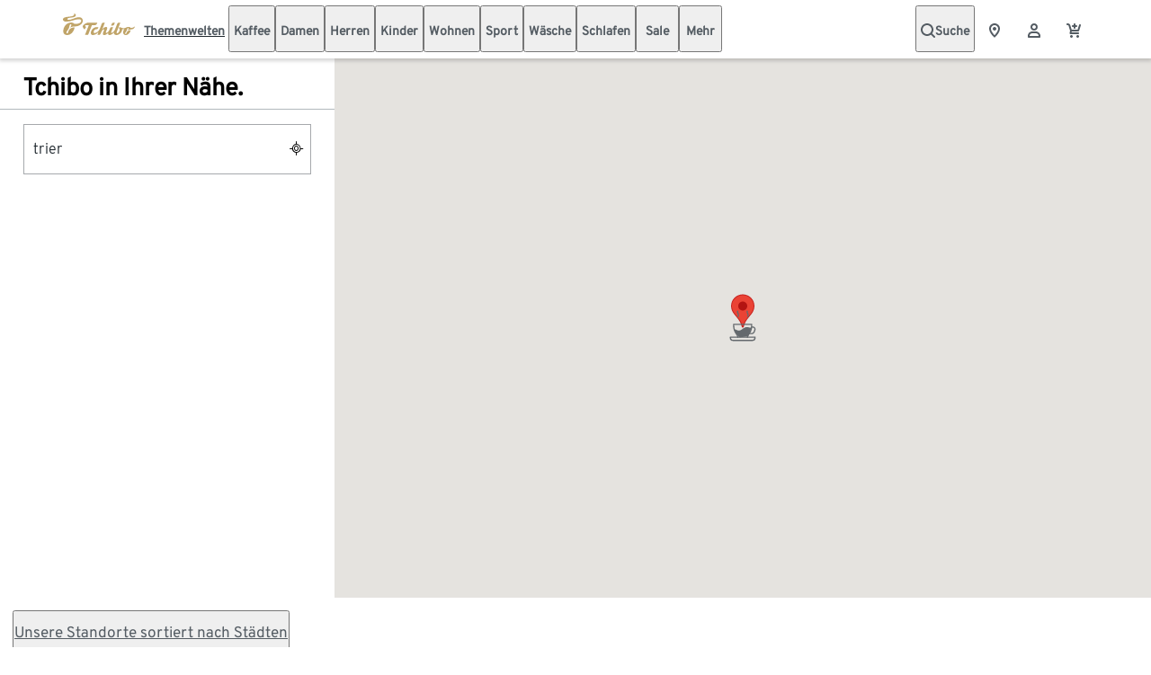

--- FILE ---
content_type: text/html;charset=utf-8
request_url: https://www.tchibo.de/service/storefinder/search?searchTerm=trier
body_size: 114997
content:
<!DOCTYPE html><html  lang="de-DE"><head><meta charset="utf-8">
<meta name="viewport" content="width=device-width, initial-scale=1.0">
<title>Tchibo Filialen und Supermärkte mit Tchibo Regalen in Ihrer Nähe!</title>
<style>*{-webkit-font-smoothing:antialiased;-moz-osx-font-smoothing:auto}.tp-container{container-name:tp-container;container-type:inline-size}body,dd,dl,dt,html,li,ol,ul{margin:0;padding:0}.tp-page{align-items:center;display:flex;flex-direction:column;width:100%}.tp-page-main{max-width:1920px;width:100%}@font-face{font-display:swap;font-family:Interstate;font-style:normal;font-weight:300;src:url(/service/storefinder/_nuxt/interstate-wgl-light.B2Rl9zaL.woff2) format("woff2"),url(/service/storefinder/_nuxt/interstate-wgl-light.xXKdQLi1.woff) format("woff")}@font-face{font-display:swap;font-family:Interstate;font-style:normal;font-weight:400;src:url(/service/storefinder/_nuxt/interstate-wgl-regular.8-Y8aIYd.woff2) format("woff2"),url(/service/storefinder/_nuxt/interstate-wgl-regular.YWqaFjzM.woff) format("woff")}@font-face{font-display:swap;font-family:Interstate;font-style:normal;font-weight:700;src:url(/service/storefinder/_nuxt/interstate-wgl-bold.BNl5k5YN.woff2) format("woff2"),url(/service/storefinder/_nuxt/interstate-wgl-bold.b210rb1P.woff) format("woff")}@font-face{font-display:swap;font-family:TchiboPen;font-style:normal;font-weight:400;src:url(/service/storefinder/_nuxt/tchibo-pen-italic.B1RxzV_n.woff2) format("woff2"),url(/service/storefinder/_nuxt/tchibo-pen-italic.DS9v6wbx.woff) format("woff")}.tp-display-5{font-size:30px;letter-spacing:1px;line-height:40px}@media(min-width:668px){.tp-display-5{font-size:37px;letter-spacing:1.3px;line-height:48px}}@media(min-width:1024px){.tp-display-5{font-size:43px;letter-spacing:1.4px;line-height:56px}}@media(min-width:1440px){.tp-display-5{font-size:49px;letter-spacing:1.5px;line-height:64px}}@media(min-width:1920px){.tp-display-5{font-size:59px;letter-spacing:1.9px;line-height:80px}}.tp-display-4{font-size:26px;letter-spacing:.9px;line-height:40px}@media(min-width:668px){.tp-display-4{font-size:31px;letter-spacing:1px}}@media(min-width:1024px){.tp-display-4{font-size:35px;letter-spacing:1.1px;line-height:48px}}@media(min-width:1440px){.tp-display-4{font-size:39px;letter-spacing:1.2px;line-height:56px}}@media(min-width:1920px){.tp-display-4{font-size:46px;letter-spacing:1.4px;line-height:64px}}.tp-display-3{font-size:23px;letter-spacing:.8px;line-height:32px}@media(min-width:668px){.tp-display-3{font-size:26px;letter-spacing:.9px;line-height:40px}}@media(min-width:1024px){.tp-display-3{font-size:29px;letter-spacing:.95px}}@media(min-width:1440px){.tp-display-3{font-size:31px;letter-spacing:1px}}@media(min-width:1920px){.tp-display-3{font-size:35px;letter-spacing:1.1px;line-height:48px}}.tp-display-2,.tp-display-2-light,.tp-display-2-regular{font-size:20px;letter-spacing:.7px;line-height:32px}@media(min-width:668px){.tp-display-2,.tp-display-2-light,.tp-display-2-regular{font-size:22px}}@media(min-width:1024px){.tp-display-2,.tp-display-2-light,.tp-display-2-regular{font-size:24px}}@media(min-width:1440px){.tp-display-2,.tp-display-2-light,.tp-display-2-regular{font-size:25px;letter-spacing:.8px}}@media(min-width:1920px){.tp-display-2,.tp-display-2-light,.tp-display-2-regular{font-size:27px;line-height:40px}}.tp-display-1,.tp-display-1-light,.tp-display-1-regular,.tp-table-basic,.tp-table-matrix{font-size:17px;letter-spacing:.6px;line-height:24px}@media(min-width:668px){.tp-display-1,.tp-display-1-light,.tp-display-1-regular,.tp-table-basic,.tp-table-matrix{font-size:18px}}@media(min-width:1024px){.tp-display-1,.tp-display-1-light,.tp-display-1-regular,.tp-table-basic,.tp-table-matrix{font-size:20px;line-height:32px}}@media(min-width:1920px){.tp-display-1,.tp-display-1-light,.tp-display-1-regular,.tp-table-basic,.tp-table-matrix{font-size:21px;letter-spacing:.7px}}.tp-display-5-secondary{font-size:32px;letter-spacing:2.8px;line-height:40px}@media(min-width:668px){.tp-display-5-secondary{font-size:39px;letter-spacing:3.4px;line-height:48px}}@media(min-width:1024px){.tp-display-5-secondary{font-size:45px;letter-spacing:3.8px;line-height:56px}}@media(min-width:1440px){.tp-display-5-secondary{font-size:51px;letter-spacing:4px;line-height:64px}}@media(min-width:1920px){.tp-display-5-secondary{font-size:61px;letter-spacing:5.4px;line-height:88px}}.tp-display-4-secondary{font-size:28px;letter-spacing:2.2px;line-height:40px}@media(min-width:668px){.tp-display-4-secondary{font-size:33px;letter-spacing:2.8px}}@media(min-width:1024px){.tp-display-4-secondary{font-size:37px;letter-spacing:3.2px;line-height:48px}}@media(min-width:1440px){.tp-display-4-secondary{font-size:41px;letter-spacing:3.4px}}@media(min-width:1920px){.tp-display-4-secondary{font-size:48px;letter-spacing:3.8px;line-height:64px}}.tp-display-3-secondary{font-size:25px;letter-spacing:2px;line-height:32px}@media(min-width:668px){.tp-display-3-secondary{font-size:28px;letter-spacing:2.2px;line-height:40px}}@media(min-width:1024px){.tp-display-3-secondary{font-size:31px;letter-spacing:2.8px}}@media(min-width:1440px){.tp-display-3-secondary{font-size:34px;letter-spacing:2.8px;line-height:48px}}@media(min-width:1920px){.tp-display-3-secondary{font-size:38px;letter-spacing:3.6px}}.tp-display-2-secondary{font-size:22px;letter-spacing:1.8px;line-height:32px}@media(min-width:668px){.tp-display-2-secondary{font-size:24px;letter-spacing:2px}}@media(min-width:1024px){.tp-display-2-secondary{font-size:26px}}@media(min-width:1440px){.tp-display-2-secondary{font-size:27px;letter-spacing:2.2px;line-height:40px}}@media(min-width:1920px){.tp-display-2-secondary{font-size:29px}}.tp-display-1-secondary{font-size:20px;letter-spacing:1.4px;line-height:24px}@media(min-width:668px){.tp-display-1-secondary{font-size:21px;line-height:32px}}@media(min-width:1440px){.tp-display-1-secondary{font-size:23px;letter-spacing:1.8px}}@media(min-width:1920px){.tp-display-1-secondary{font-size:24px;letter-spacing:2px}}.tp-body,.tp-body-secondary,.tp-check-list,.tp-decimal-list,.tp-list,.tp-table-basic th,.tp-table-matrix tbody td:first-child,.tp-table-matrix th{font-size:14px;letter-spacing:.3px;line-height:24px}@media(min-width:1024px){.tp-body,.tp-body-secondary,.tp-check-list,.tp-decimal-list,.tp-list,.tp-table-basic th,.tp-table-matrix tbody td:first-child,.tp-table-matrix th{font-size:16px}}.tp-handwritten{font-size:18px;line-height:24px}@media(min-width:1024px){.tp-handwritten{font-size:20px}}.tp-footnote,.tp-footnote-list,.tp-footnote-secondary{font-size:12px;letter-spacing:.28px;line-height:20px}@media(min-width:1024px){.tp-footnote,.tp-footnote-list,.tp-footnote-secondary{font-size:13px;letter-spacing:.3px}}.tp-overline,.tp-overline-secondary{font-size:10px;letter-spacing:.6px;line-height:16px;text-transform:uppercase}@media(min-width:1024px){.tp-overline,.tp-overline-secondary{font-size:10px}}.tp-body-secondary a,.tp-footnote-secondary a,.tp-overline a,a.tp-body,a.tp-footnote{text-decoration:underline;transition-duration:.2s;transition-property:color;transition-timing-function:ease}.tp-display-5{font-family:Interstate,Trebuchet MS,Arial,Helvetica,Verdana,sans-serif;font-weight:700;-webkit-font-smoothing:antialiased;-moz-osx-font-smoothing:auto;margin:0}.tp-display-5,.tp-display-5 a{color:var(--color-font-primary)}.tp-display-5 a{transition-duration:.2s;transition-property:color;transition-timing-function:ease}.tp-display-5 a:hover{color:var(--color-link-primary-hover)}.tp-display-4{font-family:Interstate,Trebuchet MS,Arial,Helvetica,Verdana,sans-serif;font-weight:700;-webkit-font-smoothing:antialiased;-moz-osx-font-smoothing:auto;margin:0}.tp-display-4,.tp-display-4 a{color:var(--color-font-primary)}.tp-display-4 a{transition-duration:.2s;transition-property:color;transition-timing-function:ease}.tp-display-4 a:hover{color:var(--color-link-primary-hover)}.tp-display-3{font-family:Interstate,Trebuchet MS,Arial,Helvetica,Verdana,sans-serif;font-weight:700;-webkit-font-smoothing:antialiased;-moz-osx-font-smoothing:auto;margin:0}.tp-display-3,.tp-display-3 a{color:var(--color-font-primary)}.tp-display-3 a{transition-duration:.2s;transition-property:color;transition-timing-function:ease}.tp-display-3 a:hover{color:var(--color-link-primary-hover)}.tp-display-2{font-family:Interstate,Trebuchet MS,Arial,Helvetica,Verdana,sans-serif;font-weight:700;-webkit-font-smoothing:antialiased;-moz-osx-font-smoothing:auto;margin:0}.tp-display-2,.tp-display-2 a{color:var(--color-font-primary)}.tp-display-2 a{transition-duration:.2s;transition-property:color;transition-timing-function:ease}.tp-display-2 a:hover{color:var(--color-link-primary-hover)}.tp-display-2-regular{font-family:Interstate,Trebuchet MS,Arial,Helvetica,Verdana,sans-serif;font-weight:400;-webkit-font-smoothing:antialiased;-moz-osx-font-smoothing:auto;color:var(--color-font-primary);margin:0}.tp-display-2-regular a{color:var(--color-font-primary);transition-duration:.2s;transition-property:color;transition-timing-function:ease}.tp-display-2-regular a:hover{color:var(--color-link-primary-hover)}.tp-display-2-light{font-family:Interstate,Trebuchet MS,Arial,Helvetica,Verdana,sans-serif;font-weight:300;-webkit-font-smoothing:antialiased;-moz-osx-font-smoothing:auto;color:var(--color-font-primary);margin:0}.tp-display-2-light a{color:var(--color-font-primary);transition-duration:.2s;transition-property:color;transition-timing-function:ease}.tp-display-2-light a:hover{color:var(--color-link-primary-hover)}.tp-display-1{font-family:Interstate,Trebuchet MS,Arial,Helvetica,Verdana,sans-serif;font-weight:400;-webkit-font-smoothing:antialiased;-moz-osx-font-smoothing:auto;margin:0}.tp-display-1,.tp-display-1 a{color:var(--color-font-primary)}.tp-display-1 a{text-decoration:underline;transition-duration:.2s;transition-property:color;transition-timing-function:ease}.tp-display-1 a:hover{color:var(--color-link-primary-hover)}.tp-display-1-light{font-family:Interstate,Trebuchet MS,Arial,Helvetica,Verdana,sans-serif;font-weight:300;-webkit-font-smoothing:antialiased;-moz-osx-font-smoothing:auto;color:var(--color-font-primary);margin:0}.tp-display-1-light a{color:var(--color-font-primary);transition-duration:.2s;transition-property:color;transition-timing-function:ease}.tp-display-1-light a:hover{color:var(--color-link-primary-hover)}.tp-display-1-regular{font-family:Interstate,Trebuchet MS,Arial,Helvetica,Verdana,sans-serif;font-weight:400;-webkit-font-smoothing:antialiased;-moz-osx-font-smoothing:auto;color:var(--color-font-primary);margin:0}.tp-display-1-regular a{color:var(--color-font-primary);transition-duration:.2s;transition-property:color;transition-timing-function:ease}.tp-display-1-regular a:hover{color:var(--color-link-primary-hover)}.tp-display-5-secondary{font-family:Interstate,Trebuchet MS,Arial,Helvetica,Verdana,sans-serif;font-weight:400;-webkit-font-smoothing:antialiased;-moz-osx-font-smoothing:auto;color:var(--color-font-primary);margin:0}.tp-display-5-secondary a{color:var(--color-font-primary);transition-duration:.2s;transition-property:color;transition-timing-function:ease}.tp-display-5-secondary a:hover{color:var(--color-link-primary-hover)}.tp-display-4-secondary{font-family:Interstate,Trebuchet MS,Arial,Helvetica,Verdana,sans-serif;font-weight:400;-webkit-font-smoothing:antialiased;-moz-osx-font-smoothing:auto;color:var(--color-font-primary);margin:0}.tp-display-4-secondary a{color:var(--color-font-primary);transition-duration:.2s;transition-property:color;transition-timing-function:ease}.tp-display-4-secondary a:hover{color:var(--color-link-primary-hover)}.tp-display-3-secondary{font-family:Interstate,Trebuchet MS,Arial,Helvetica,Verdana,sans-serif;font-weight:400;-webkit-font-smoothing:antialiased;-moz-osx-font-smoothing:auto;color:var(--color-font-primary);margin:0}.tp-display-3-secondary a{color:var(--color-font-primary);transition-duration:.2s;transition-property:color;transition-timing-function:ease}.tp-display-3-secondary a:hover{color:var(--color-link-primary-hover)}.tp-display-2-secondary{font-family:Interstate,Trebuchet MS,Arial,Helvetica,Verdana,sans-serif;font-weight:400;-webkit-font-smoothing:antialiased;-moz-osx-font-smoothing:auto;color:var(--color-font-primary);margin:0}.tp-display-2-secondary a{color:var(--color-font-primary);transition-duration:.2s;transition-property:color;transition-timing-function:ease}.tp-display-2-secondary a:hover{color:var(--color-link-primary-hover)}.tp-display-1-secondary{font-family:Interstate,Trebuchet MS,Arial,Helvetica,Verdana,sans-serif;font-weight:400;-webkit-font-smoothing:antialiased;-moz-osx-font-smoothing:auto;color:var(--color-font-primary);margin:0}.tp-display-1-secondary a{color:var(--color-font-primary);transition-duration:.2s;transition-property:color;transition-timing-function:ease}.tp-display-1-secondary a:hover{color:var(--color-link-primary-hover)}.tp-body{font-family:Interstate,Trebuchet MS,Arial,Helvetica,Verdana,sans-serif;font-weight:300;-webkit-font-smoothing:antialiased;-moz-osx-font-smoothing:auto;margin:0}.tp-body,.tp-body a{color:var(--color-font-primary)}.tp-body a{transition-duration:.2s;transition-property:color;transition-timing-function:ease}.tp-body a:hover{color:var(--color-link-primary-hover)}.tp-footnote{font-family:Interstate,Trebuchet MS,Arial,Helvetica,Verdana,sans-serif;font-weight:300;-webkit-font-smoothing:antialiased;-moz-osx-font-smoothing:auto;margin:0}.tp-footnote,.tp-footnote a{color:var(--color-font-primary)}.tp-footnote a{transition-duration:.2s;transition-property:color;transition-timing-function:ease}.tp-footnote a:hover{color:var(--color-link-primary-hover)}.tp-body-secondary{font-family:Interstate,Trebuchet MS,Arial,Helvetica,Verdana,sans-serif;font-weight:300;-webkit-font-smoothing:antialiased;-moz-osx-font-smoothing:auto;margin:0}.tp-body-secondary,.tp-body-secondary a{color:var(--color-font-secondary)}.tp-body-secondary a:hover{color:var(--color-link-secondary-hover)}.tp-footnote-secondary{font-family:Interstate,Trebuchet MS,Arial,Helvetica,Verdana,sans-serif;font-weight:300;-webkit-font-smoothing:antialiased;-moz-osx-font-smoothing:auto;margin:0}.tp-footnote-secondary,.tp-footnote-secondary a{color:var(--color-font-secondary)}.tp-footnote-secondary a:hover{color:var(--color-link-secondary-hover)}.tp-handwritten{font-family:TchiboPen,Trebuchet MS,Arial,Helvetica,Verdana,sans-serif;font-weight:400;-webkit-font-smoothing:antialiased;-moz-osx-font-smoothing:auto;color:var(--color-font-primary);margin:0}.tp-handwritten a{color:var(--color-font-primary);transition-duration:.2s;transition-property:color;transition-timing-function:ease}.tp-handwritten a:hover{color:var(--color-link-primary-hover)}.tp-overline{font-family:Interstate,Trebuchet MS,Arial,Helvetica,Verdana,sans-serif;font-weight:700;-webkit-font-smoothing:antialiased;-moz-osx-font-smoothing:auto;margin:0}.tp-overline,.tp-overline a{color:var(--color-font-secondary)}.tp-overline a:hover{color:var(--color-link-secondary-hover)}.tp-overline-secondary{font-family:Interstate,Trebuchet MS,Arial,Helvetica,Verdana,sans-serif;font-weight:700;-webkit-font-smoothing:antialiased;-moz-osx-font-smoothing:auto;color:var(--color-font-accent);margin:0}[tp-theme~=coffee-dark] .tp-text-accent{color:#edd38e}@font-face{font-display:block;font-family:tp-icon;font-style:normal;font-weight:400;src:url(/service/storefinder/_nuxt/tp-icon.2nJYGUhR.woff2?v4.13.0) format("woff2"),url(/service/storefinder/_nuxt/tp-icon.DD2NC9aw.woff?v4.13.0) format("woff"),url(/service/storefinder/_nuxt/tp-icon.CjnaA4NM.ttf?v4.13.0) format("truetype")}:root{--grid-gutter-size:4px;--grid-row-margin:8px}@media(min-width:375px){.tp-row,:root{--grid-gutter-size:5px;--grid-row-margin:10px}}@media(min-width:668px){.tp-row,:root{--grid-gutter-size:9px;--grid-row-margin:28px}}@media(min-width:768px){.tp-row,:root{--grid-gutter-size:10px;--grid-row-margin:32px}}@media(min-width:980px){.tp-row,:root{--grid-gutter-size:13px;--grid-row-margin:40px}}@media(min-width:1024px){.tp-row,:root{--grid-gutter-size:14px;--grid-row-margin:40px}}@media(min-width:1280px){.tp-row,:root{--grid-gutter-size:18px;--grid-row-margin:53px}}@media(min-width:1440px){.tp-row,:root{--grid-gutter-size:20px;--grid-row-margin:60px}}.tp-row{box-sizing:border-box;display:flex;flex-wrap:wrap;max-width:1920px;padding-left:var(--grid-row-margin);padding-right:var(--grid-row-margin)}.tp-row-vertical-start{align-items:flex-start!important}.tp-row-vertical-center{align-items:center!important}.tp-row-vertical-end{align-items:flex-end!important}.tp-row-horizontal-start{justify-content:flex-start!important}.tp-row-horizontal-center{justify-content:center!important}.tp-row-horizontal-end{justify-content:flex-end!important}.tp-row-horizontal-around{justify-content:space-around!important}.tp-row-horizontal-between{justify-content:space-between!important}.tp-col-no-gutters.tp-col,.tp-row-no-gutters-row.tp-row{padding-left:0;padding-right:0}@media(min-width:375px){.tp-row-no-gutters-row-xs.tp-row{padding-left:0;padding-right:0}}@media(min-width:668px){.tp-row-no-gutters-row-s.tp-row{padding-left:0;padding-right:0}}@media(min-width:768px){.tp-row-no-gutters-row-m.tp-row{padding-left:0;padding-right:0}}@media(min-width:980px){.tp-row-no-gutters-row-l.tp-row{padding-left:0;padding-right:0}}@media(min-width:1024px){.tp-row-no-gutters-row-xl.tp-row{padding-left:0;padding-right:0}}@media(min-width:1280px){.tp-row-no-gutters-row-xxl.tp-row{padding-left:0;padding-right:0}}@media(min-width:1440px){.tp-row-no-gutters-row-3xl.tp-row{padding-left:0;padding-right:0}}@media(min-width:1920px){.tp-row-no-gutters-row-4xl.tp-row{padding-left:0;padding-right:0}}@media(min-width:375px){.tp-row-gutters-row-xs.tp-row{padding-left:var(--grid-row-margin);padding-right:var(--grid-row-margin)}}@media(min-width:668px){.tp-row-gutters-row-s.tp-row{padding-left:var(--grid-row-margin);padding-right:var(--grid-row-margin)}}@media(min-width:768px){.tp-row-gutters-row-m.tp-row{padding-left:var(--grid-row-margin);padding-right:var(--grid-row-margin)}}@media(min-width:980px){.tp-row-gutters-row-l.tp-row{padding-left:var(--grid-row-margin);padding-right:var(--grid-row-margin)}}@media(min-width:1024px){.tp-row-gutters-row-xl.tp-row{padding-left:var(--grid-row-margin);padding-right:var(--grid-row-margin)}}@media(min-width:1280px){.tp-row-gutters-row-xxl.tp-row{padding-left:var(--grid-row-margin);padding-right:var(--grid-row-margin)}}@media(min-width:1440px){.tp-row-gutters-row-3xl.tp-row{padding-left:var(--grid-row-margin);padding-right:var(--grid-row-margin)}}@media(min-width:1920px){.tp-row-gutters-row-4xl.tp-row{padding-left:var(--grid-row-margin);padding-right:var(--grid-row-margin)}}.tp-row-no-gutters.tp-row,.tp-row-no-gutters>[class*=tp-col]{padding-left:0;padding-right:0}@media(min-width:375px){.tp-row-no-gutters-xs.tp-row,.tp-row-no-gutters-xs>[class*=tp-col]{padding-left:0;padding-right:0}}@media(min-width:668px){.tp-row-no-gutters-s.tp-row,.tp-row-no-gutters-s>[class*=tp-col]{padding-left:0;padding-right:0}}@media(min-width:768px){.tp-row-no-gutters-m.tp-row,.tp-row-no-gutters-m>[class*=tp-col]{padding-left:0;padding-right:0}}@media(min-width:980px){.tp-row-no-gutters-l.tp-row,.tp-row-no-gutters-l>[class*=tp-col]{padding-left:0;padding-right:0}}@media(min-width:1024px){.tp-row-no-gutters-xl.tp-row,.tp-row-no-gutters-xl>[class*=tp-col]{padding-left:0;padding-right:0}}@media(min-width:1280px){.tp-row-no-gutters-xxl.tp-row,.tp-row-no-gutters-xxl>[class*=tp-col]{padding-left:0;padding-right:0}}@media(min-width:1440px){.tp-row-no-gutters-3xl.tp-row,.tp-row-no-gutters-3xl>[class*=tp-col]{padding-left:0;padding-right:0}}@media(min-width:1920px){.tp-row-no-gutters-4xl.tp-row,.tp-row-no-gutters-4xl>[class*=tp-col]{padding-left:0;padding-right:0}}@media(min-width:375px){.tp-row-gutters-xs.tp-row{padding-left:var(--grid-row-margin);padding-right:var(--grid-row-margin)}.tp-row-gutters-xs>[class*=tp-col]{padding-left:var(--grid-gutter-size);padding-right:var(--grid-gutter-size)}}@media(min-width:668px){.tp-row-gutters-s.tp-row{padding-left:var(--grid-row-margin);padding-right:var(--grid-row-margin)}.tp-row-gutters-s>[class*=tp-col]{padding-left:var(--grid-gutter-size);padding-right:var(--grid-gutter-size)}}@media(min-width:768px){.tp-row-gutters-m.tp-row{padding-left:var(--grid-row-margin);padding-right:var(--grid-row-margin)}.tp-row-gutters-m>[class*=tp-col]{padding-left:var(--grid-gutter-size);padding-right:var(--grid-gutter-size)}}@media(min-width:980px){.tp-row-gutters-l.tp-row{padding-left:var(--grid-row-margin);padding-right:var(--grid-row-margin)}.tp-row-gutters-l>[class*=tp-col]{padding-left:var(--grid-gutter-size);padding-right:var(--grid-gutter-size)}}@media(min-width:1024px){.tp-row-gutters-xl.tp-row{padding-left:var(--grid-row-margin);padding-right:var(--grid-row-margin)}.tp-row-gutters-xl>[class*=tp-col]{padding-left:var(--grid-gutter-size);padding-right:var(--grid-gutter-size)}}@media(min-width:1280px){.tp-row-gutters-xxl.tp-row{padding-left:var(--grid-row-margin);padding-right:var(--grid-row-margin)}.tp-row-gutters-xxl>[class*=tp-col]{padding-left:var(--grid-gutter-size);padding-right:var(--grid-gutter-size)}}@media(min-width:1440px){.tp-row-gutters-3xl.tp-row{padding-left:var(--grid-row-margin);padding-right:var(--grid-row-margin)}.tp-row-gutters-3xl>[class*=tp-col]{padding-left:var(--grid-gutter-size);padding-right:var(--grid-gutter-size)}}@media(min-width:1920px){.tp-row-gutters-4xl.tp-row{padding-left:var(--grid-row-margin);padding-right:var(--grid-row-margin)}.tp-row-gutters-4xl>[class*=tp-col]{padding-left:var(--grid-gutter-size);padding-right:var(--grid-gutter-size)}}.tp-col,.tp-col-1,.tp-col-10,.tp-col-11,.tp-col-12,.tp-col-2,.tp-col-3,.tp-col-3xl-1,.tp-col-3xl-10,.tp-col-3xl-11,.tp-col-3xl-12,.tp-col-3xl-2,.tp-col-3xl-3,.tp-col-3xl-4,.tp-col-3xl-5,.tp-col-3xl-6,.tp-col-3xl-7,.tp-col-3xl-8,.tp-col-3xl-9,.tp-col-4,.tp-col-4xl-1,.tp-col-4xl-10,.tp-col-4xl-11,.tp-col-4xl-12,.tp-col-4xl-2,.tp-col-4xl-3,.tp-col-4xl-4,.tp-col-4xl-5,.tp-col-4xl-6,.tp-col-4xl-7,.tp-col-4xl-8,.tp-col-4xl-9,.tp-col-5,.tp-col-6,.tp-col-7,.tp-col-8,.tp-col-9,.tp-col-l-1,.tp-col-l-10,.tp-col-l-11,.tp-col-l-12,.tp-col-l-2,.tp-col-l-3,.tp-col-l-4,.tp-col-l-5,.tp-col-l-6,.tp-col-l-7,.tp-col-l-8,.tp-col-l-9,.tp-col-m-1,.tp-col-m-10,.tp-col-m-11,.tp-col-m-12,.tp-col-m-2,.tp-col-m-3,.tp-col-m-4,.tp-col-m-5,.tp-col-m-6,.tp-col-m-7,.tp-col-m-8,.tp-col-m-9,.tp-col-s-1,.tp-col-s-10,.tp-col-s-11,.tp-col-s-12,.tp-col-s-2,.tp-col-s-3,.tp-col-s-4,.tp-col-s-5,.tp-col-s-6,.tp-col-s-7,.tp-col-s-8,.tp-col-s-9,.tp-col-xl-1,.tp-col-xl-10,.tp-col-xl-11,.tp-col-xl-12,.tp-col-xl-2,.tp-col-xl-3,.tp-col-xl-4,.tp-col-xl-5,.tp-col-xl-6,.tp-col-xl-7,.tp-col-xl-8,.tp-col-xl-9,.tp-col-xs-1,.tp-col-xs-10,.tp-col-xs-11,.tp-col-xs-12,.tp-col-xs-2,.tp-col-xs-3,.tp-col-xs-4,.tp-col-xs-5,.tp-col-xs-6,.tp-col-xs-7,.tp-col-xs-8,.tp-col-xs-9,.tp-col-xxl-1,.tp-col-xxl-10,.tp-col-xxl-11,.tp-col-xxl-12,.tp-col-xxl-2,.tp-col-xxl-3,.tp-col-xxl-4,.tp-col-xxl-5,.tp-col-xxl-6,.tp-col-xxl-7,.tp-col-xxl-8,.tp-col-xxl-9{box-sizing:border-box;display:block;min-height:1px;padding-left:var(--grid-gutter-size);padding-right:var(--grid-gutter-size);position:relative;width:100%}.tp-col{display:block;flex-basis:0;flex-grow:1;max-width:100%}.tp-col-0{display:none}.tp-col-1{flex-basis:8.3333333333%;max-width:8.3333333333%}.tp-col-2{flex-basis:16.6666666667%;max-width:16.6666666667%}.tp-col-3{flex-basis:25%;max-width:25%}.tp-col-4{flex-basis:33.3333333333%;max-width:33.3333333333%}.tp-col-5{flex-basis:41.6666666667%;max-width:41.6666666667%}.tp-col-6{flex-basis:50%;max-width:50%}.tp-col-7{flex-basis:58.3333333333%;max-width:58.3333333333%}.tp-col-8{flex-basis:66.6666666667%;max-width:66.6666666667%}.tp-col-9{flex-basis:75%;max-width:75%}.tp-col-10{flex-basis:83.3333333333%;max-width:83.3333333333%}.tp-col-11{flex-basis:91.6666666667%;max-width:91.6666666667%}.tp-col-12{flex-basis:100%;max-width:100%}@media(min-width:375px){.tp-col-xs-1{display:block;flex-basis:8.3333333333%;max-width:8.3333333333%}.tp-col-xs-2{display:block;flex-basis:16.6666666667%;max-width:16.6666666667%}.tp-col-xs-3{display:block;flex-basis:25%;max-width:25%}.tp-col-xs-4{display:block;flex-basis:33.3333333333%;max-width:33.3333333333%}.tp-col-xs-5{display:block;flex-basis:41.6666666667%;max-width:41.6666666667%}.tp-col-xs-6{display:block;flex-basis:50%;max-width:50%}.tp-col-xs-7{display:block;flex-basis:58.3333333333%;max-width:58.3333333333%}.tp-col-xs-8{display:block;flex-basis:66.6666666667%;max-width:66.6666666667%}.tp-col-xs-9{display:block;flex-basis:75%;max-width:75%}.tp-col-xs-10{display:block;flex-basis:83.3333333333%;max-width:83.3333333333%}.tp-col-xs-11{display:block;flex-basis:91.6666666667%;max-width:91.6666666667%}.tp-col-xs-12{display:block;flex-basis:100%;max-width:100%}.tp-col-xs-0{display:none}}@media(min-width:668px){.tp-col-s-1{display:block;flex-basis:8.3333333333%;max-width:8.3333333333%}.tp-col-s-2{display:block;flex-basis:16.6666666667%;max-width:16.6666666667%}.tp-col-s-3{display:block;flex-basis:25%;max-width:25%}.tp-col-s-4{display:block;flex-basis:33.3333333333%;max-width:33.3333333333%}.tp-col-s-5{display:block;flex-basis:41.6666666667%;max-width:41.6666666667%}.tp-col-s-6{display:block;flex-basis:50%;max-width:50%}.tp-col-s-7{display:block;flex-basis:58.3333333333%;max-width:58.3333333333%}.tp-col-s-8{display:block;flex-basis:66.6666666667%;max-width:66.6666666667%}.tp-col-s-9{display:block;flex-basis:75%;max-width:75%}.tp-col-s-10{display:block;flex-basis:83.3333333333%;max-width:83.3333333333%}.tp-col-s-11{display:block;flex-basis:91.6666666667%;max-width:91.6666666667%}.tp-col-s-12{display:block;flex-basis:100%;max-width:100%}.tp-col-s-0{display:none}}@media(min-width:768px){.tp-col-m-1{display:block;flex-basis:8.3333333333%;max-width:8.3333333333%}.tp-col-m-2{display:block;flex-basis:16.6666666667%;max-width:16.6666666667%}.tp-col-m-3{display:block;flex-basis:25%;max-width:25%}.tp-col-m-4{display:block;flex-basis:33.3333333333%;max-width:33.3333333333%}.tp-col-m-5{display:block;flex-basis:41.6666666667%;max-width:41.6666666667%}.tp-col-m-6{display:block;flex-basis:50%;max-width:50%}.tp-col-m-7{display:block;flex-basis:58.3333333333%;max-width:58.3333333333%}.tp-col-m-8{display:block;flex-basis:66.6666666667%;max-width:66.6666666667%}.tp-col-m-9{display:block;flex-basis:75%;max-width:75%}.tp-col-m-10{display:block;flex-basis:83.3333333333%;max-width:83.3333333333%}.tp-col-m-11{display:block;flex-basis:91.6666666667%;max-width:91.6666666667%}.tp-col-m-12{display:block;flex-basis:100%;max-width:100%}.tp-col-m-0{display:none}}@media(min-width:980px){.tp-col-l-1{display:block;flex-basis:8.3333333333%;max-width:8.3333333333%}.tp-col-l-2{display:block;flex-basis:16.6666666667%;max-width:16.6666666667%}.tp-col-l-3{display:block;flex-basis:25%;max-width:25%}.tp-col-l-4{display:block;flex-basis:33.3333333333%;max-width:33.3333333333%}.tp-col-l-5{display:block;flex-basis:41.6666666667%;max-width:41.6666666667%}.tp-col-l-6{display:block;flex-basis:50%;max-width:50%}.tp-col-l-7{display:block;flex-basis:58.3333333333%;max-width:58.3333333333%}.tp-col-l-8{display:block;flex-basis:66.6666666667%;max-width:66.6666666667%}.tp-col-l-9{display:block;flex-basis:75%;max-width:75%}.tp-col-l-10{display:block;flex-basis:83.3333333333%;max-width:83.3333333333%}.tp-col-l-11{display:block;flex-basis:91.6666666667%;max-width:91.6666666667%}.tp-col-l-12{display:block;flex-basis:100%;max-width:100%}.tp-col-l-0{display:none}}@media(min-width:1024px){.tp-col-xl-1{display:block;flex-basis:8.3333333333%;max-width:8.3333333333%}.tp-col-xl-2{display:block;flex-basis:16.6666666667%;max-width:16.6666666667%}.tp-col-xl-3{display:block;flex-basis:25%;max-width:25%}.tp-col-xl-4{display:block;flex-basis:33.3333333333%;max-width:33.3333333333%}.tp-col-xl-5{display:block;flex-basis:41.6666666667%;max-width:41.6666666667%}.tp-col-xl-6{display:block;flex-basis:50%;max-width:50%}.tp-col-xl-7{display:block;flex-basis:58.3333333333%;max-width:58.3333333333%}.tp-col-xl-8{display:block;flex-basis:66.6666666667%;max-width:66.6666666667%}.tp-col-xl-9{display:block;flex-basis:75%;max-width:75%}.tp-col-xl-10{display:block;flex-basis:83.3333333333%;max-width:83.3333333333%}.tp-col-xl-11{display:block;flex-basis:91.6666666667%;max-width:91.6666666667%}.tp-col-xl-12{display:block;flex-basis:100%;max-width:100%}.tp-col-xl-0{display:none}}@media(min-width:1280px){.tp-col-xxl-1{display:block;flex-basis:8.3333333333%;max-width:8.3333333333%}.tp-col-xxl-2{display:block;flex-basis:16.6666666667%;max-width:16.6666666667%}.tp-col-xxl-3{display:block;flex-basis:25%;max-width:25%}.tp-col-xxl-4{display:block;flex-basis:33.3333333333%;max-width:33.3333333333%}.tp-col-xxl-5{display:block;flex-basis:41.6666666667%;max-width:41.6666666667%}.tp-col-xxl-6{display:block;flex-basis:50%;max-width:50%}.tp-col-xxl-7{display:block;flex-basis:58.3333333333%;max-width:58.3333333333%}.tp-col-xxl-8{display:block;flex-basis:66.6666666667%;max-width:66.6666666667%}.tp-col-xxl-9{display:block;flex-basis:75%;max-width:75%}.tp-col-xxl-10{display:block;flex-basis:83.3333333333%;max-width:83.3333333333%}.tp-col-xxl-11{display:block;flex-basis:91.6666666667%;max-width:91.6666666667%}.tp-col-xxl-12{display:block;flex-basis:100%;max-width:100%}.tp-col-xxl-0{display:none}}@media(min-width:1440px){.tp-col-3xl-1{display:block;flex-basis:8.3333333333%;max-width:8.3333333333%}.tp-col-3xl-2{display:block;flex-basis:16.6666666667%;max-width:16.6666666667%}.tp-col-3xl-3{display:block;flex-basis:25%;max-width:25%}.tp-col-3xl-4{display:block;flex-basis:33.3333333333%;max-width:33.3333333333%}.tp-col-3xl-5{display:block;flex-basis:41.6666666667%;max-width:41.6666666667%}.tp-col-3xl-6{display:block;flex-basis:50%;max-width:50%}.tp-col-3xl-7{display:block;flex-basis:58.3333333333%;max-width:58.3333333333%}.tp-col-3xl-8{display:block;flex-basis:66.6666666667%;max-width:66.6666666667%}.tp-col-3xl-9{display:block;flex-basis:75%;max-width:75%}.tp-col-3xl-10{display:block;flex-basis:83.3333333333%;max-width:83.3333333333%}.tp-col-3xl-11{display:block;flex-basis:91.6666666667%;max-width:91.6666666667%}.tp-col-3xl-12{display:block;flex-basis:100%;max-width:100%}.tp-col-3xl-0{display:none}}@media(min-width:1920px){.tp-col-4xl-1{display:block;flex-basis:8.3333333333%;max-width:8.3333333333%}.tp-col-4xl-2{display:block;flex-basis:16.6666666667%;max-width:16.6666666667%}.tp-col-4xl-3{display:block;flex-basis:25%;max-width:25%}.tp-col-4xl-4{display:block;flex-basis:33.3333333333%;max-width:33.3333333333%}.tp-col-4xl-5{display:block;flex-basis:41.6666666667%;max-width:41.6666666667%}.tp-col-4xl-6{display:block;flex-basis:50%;max-width:50%}.tp-col-4xl-7{display:block;flex-basis:58.3333333333%;max-width:58.3333333333%}.tp-col-4xl-8{display:block;flex-basis:66.6666666667%;max-width:66.6666666667%}.tp-col-4xl-9{display:block;flex-basis:75%;max-width:75%}.tp-col-4xl-10{display:block;flex-basis:83.3333333333%;max-width:83.3333333333%}.tp-col-4xl-11{display:block;flex-basis:91.6666666667%;max-width:91.6666666667%}.tp-col-4xl-12{display:block;flex-basis:100%;max-width:100%}.tp-col-4xl-0{display:none}}.tp-col-auto{flex:0 0 auto;max-width:none;width:auto;width:-moz-fit-content;width:fit-content}.tp-col-order-first{order:-1}.tp-col-order-last{order:13}.tp-col-order-1{order:1}.tp-col-order-2{order:2}.tp-col-order-3{order:3}.tp-col-order-4{order:4}.tp-col-order-5{order:5}.tp-col-order-6{order:6}.tp-col-order-7{order:7}.tp-col-order-8{order:8}.tp-col-order-9{order:9}.tp-col-order-10{order:10}.tp-col-order-11{order:11}.tp-col-order-12{order:12}@media(min-width:375px){.tp-col-order-xs-1{order:1}.tp-col-order-xs-2{order:2}.tp-col-order-xs-3{order:3}.tp-col-order-xs-4{order:4}.tp-col-order-xs-5{order:5}.tp-col-order-xs-6{order:6}.tp-col-order-xs-7{order:7}.tp-col-order-xs-8{order:8}.tp-col-order-xs-9{order:9}.tp-col-order-xs-10{order:10}.tp-col-order-xs-11{order:11}.tp-col-order-xs-12{order:12}.tp-col-order-xs-first{order:-1}.tp-col-order-xs-last{order:13}}@media(min-width:668px){.tp-col-order-s-1{order:1}.tp-col-order-s-2{order:2}.tp-col-order-s-3{order:3}.tp-col-order-s-4{order:4}.tp-col-order-s-5{order:5}.tp-col-order-s-6{order:6}.tp-col-order-s-7{order:7}.tp-col-order-s-8{order:8}.tp-col-order-s-9{order:9}.tp-col-order-s-10{order:10}.tp-col-order-s-11{order:11}.tp-col-order-s-12{order:12}.tp-col-order-s-first{order:-1}.tp-col-order-s-last{order:13}}@media(min-width:768px){.tp-col-order-m-1{order:1}.tp-col-order-m-2{order:2}.tp-col-order-m-3{order:3}.tp-col-order-m-4{order:4}.tp-col-order-m-5{order:5}.tp-col-order-m-6{order:6}.tp-col-order-m-7{order:7}.tp-col-order-m-8{order:8}.tp-col-order-m-9{order:9}.tp-col-order-m-10{order:10}.tp-col-order-m-11{order:11}.tp-col-order-m-12{order:12}.tp-col-order-m-first{order:-1}.tp-col-order-m-last{order:13}}@media(min-width:980px){.tp-col-order-l-1{order:1}.tp-col-order-l-2{order:2}.tp-col-order-l-3{order:3}.tp-col-order-l-4{order:4}.tp-col-order-l-5{order:5}.tp-col-order-l-6{order:6}.tp-col-order-l-7{order:7}.tp-col-order-l-8{order:8}.tp-col-order-l-9{order:9}.tp-col-order-l-10{order:10}.tp-col-order-l-11{order:11}.tp-col-order-l-12{order:12}.tp-col-order-l-first{order:-1}.tp-col-order-l-last{order:13}}@media(min-width:1024px){.tp-col-order-xl-1{order:1}.tp-col-order-xl-2{order:2}.tp-col-order-xl-3{order:3}.tp-col-order-xl-4{order:4}.tp-col-order-xl-5{order:5}.tp-col-order-xl-6{order:6}.tp-col-order-xl-7{order:7}.tp-col-order-xl-8{order:8}.tp-col-order-xl-9{order:9}.tp-col-order-xl-10{order:10}.tp-col-order-xl-11{order:11}.tp-col-order-xl-12{order:12}.tp-col-order-xl-first{order:-1}.tp-col-order-xl-last{order:13}}@media(min-width:1280px){.tp-col-order-xxl-1{order:1}.tp-col-order-xxl-2{order:2}.tp-col-order-xxl-3{order:3}.tp-col-order-xxl-4{order:4}.tp-col-order-xxl-5{order:5}.tp-col-order-xxl-6{order:6}.tp-col-order-xxl-7{order:7}.tp-col-order-xxl-8{order:8}.tp-col-order-xxl-9{order:9}.tp-col-order-xxl-10{order:10}.tp-col-order-xxl-11{order:11}.tp-col-order-xxl-12{order:12}.tp-col-order-xxl-first{order:-1}.tp-col-order-xxl-last{order:13}}@media(min-width:1440px){.tp-col-order-3xl-1{order:1}.tp-col-order-3xl-2{order:2}.tp-col-order-3xl-3{order:3}.tp-col-order-3xl-4{order:4}.tp-col-order-3xl-5{order:5}.tp-col-order-3xl-6{order:6}.tp-col-order-3xl-7{order:7}.tp-col-order-3xl-8{order:8}.tp-col-order-3xl-9{order:9}.tp-col-order-3xl-10{order:10}.tp-col-order-3xl-11{order:11}.tp-col-order-3xl-12{order:12}.tp-col-order-3xl-first{order:-1}.tp-col-order-3xl-last{order:13}}@media(min-width:1920px){.tp-col-order-4xl-1{order:1}.tp-col-order-4xl-2{order:2}.tp-col-order-4xl-3{order:3}.tp-col-order-4xl-4{order:4}.tp-col-order-4xl-5{order:5}.tp-col-order-4xl-6{order:6}.tp-col-order-4xl-7{order:7}.tp-col-order-4xl-8{order:8}.tp-col-order-4xl-9{order:9}.tp-col-order-4xl-10{order:10}.tp-col-order-4xl-11{order:11}.tp-col-order-4xl-12{order:12}.tp-col-order-4xl-first{order:-1}.tp-col-order-4xl-last{order:13}}.tp-col-start{align-self:flex-start!important}.tp-col-center{align-self:center!important}.tp-col-end{align-self:flex-end!important}.tp-col-break{width:100%!important}.tp-col-sticky{align-self:flex-start;position:sticky;top:0}.tp-h-color--White{color:#fff!important}.tp-h-color--White a{color:#fff!important;text-decoration:underline}.tp-h-color--White a:hover{color:#fff!important}.tp-h-color--Gray,.tp-h-color--Gray a{color:#21292f!important}.tp-h-color--Gray a{text-decoration:underline}.tp-h-color--Gray a:hover{color:#21292f!important}.tp-h-color--Gray85,.tp-h-color--Gray85 a{color:#42494e!important}.tp-h-color--Gray85 a{text-decoration:underline}.tp-h-color--Gray85 a:hover{color:#42494e!important}.tp-h-color--Gray70,.tp-h-color--Gray70 a{color:#64696d!important}.tp-h-color--Gray70 a{text-decoration:underline}.tp-h-color--Gray70 a:hover{color:#64696d!important}.tp-h-color--Gray40,.tp-h-color--Gray40 a{color:#a6a9ac!important}.tp-h-color--Gray40 a{text-decoration:underline}.tp-h-color--Gray40 a:hover{color:#a6a9ac!important}.tp-h-color--Gray20,.tp-h-color--Gray20 a{color:#d3d4d5!important}.tp-h-color--Gray20 a{text-decoration:underline}.tp-h-color--Gray20 a:hover{color:#d3d4d5!important}.tp-h-color--Gray10,.tp-h-color--Gray10 a{color:#e9eaea!important}.tp-h-color--Gray10 a{text-decoration:underline}.tp-h-color--Gray10 a:hover{color:#e9eaea!important}.tp-h-color--Gray4,.tp-h-color--Gray4 a{color:#f6f6f7!important}.tp-h-color--Gray4 a{text-decoration:underline}.tp-h-color--Gray4 a:hover{color:#f6f6f7!important}.tp-h-color--Gray3,.tp-h-color--Gray3 a{color:#f9f9f9!important}.tp-h-color--Gray3 a{text-decoration:underline}.tp-h-color--Gray3 a:hover{color:#f9f9f9!important}.tp-h-color--GrayPearl{color:#f8f6f2!important}.tp-h-color--GrayPearl a{color:#f8f6f2!important;text-decoration:underline}.tp-h-color--GrayPearl a:hover{color:#f8f6f2!important}.tp-h-color--GrayPearlDark{color:#dfddd9!important}.tp-h-color--GrayPearlDark a{color:#dfddd9!important;text-decoration:underline}.tp-h-color--GrayPearlDark a:hover{color:#dfddd9!important}.tp-h-color--GoldTchibo{color:#e0bf78!important}.tp-h-color--GoldTchibo a{color:#e0bf78!important;text-decoration:underline}.tp-h-color--GoldTchibo a:hover{color:#e0bf78!important}.tp-h-color--GoldTchiboDark{color:#c0a468!important}.tp-h-color--GoldTchiboDark a{color:#c0a468!important;text-decoration:underline}.tp-h-color--GoldTchiboDark a:hover{color:#c0a468!important}.tp-h-color--GoldTchiboLight{color:#edd38e!important}.tp-h-color--GoldTchiboLight a{color:#edd38e!important;text-decoration:underline}.tp-h-color--GoldTchiboLight a:hover{color:#edd38e!important}.tp-h-color--GoldTchiboBright{color:#f2e0b0!important}.tp-h-color--GoldTchiboBright a{color:#f2e0b0!important;text-decoration:underline}.tp-h-color--GoldTchiboBright a:hover{color:#f2e0b0!important}.tp-h-color--GoldTchiboA11y{color:#8c733b!important}.tp-h-color--GoldTchiboA11y a{color:#8c733b!important;text-decoration:underline}.tp-h-color--GoldTchiboA11y a:hover{color:#8c733b!important}.tp-h-color--GoldTchiboDarkA11y{color:#776132!important}.tp-h-color--GoldTchiboDarkA11y a{color:#776132!important;text-decoration:underline}.tp-h-color--GoldTchiboDarkA11y a:hover{color:#776132!important}.tp-h-color--MobilfunkDark{color:#222d56!important}.tp-h-color--MobilfunkDark a{color:#222d56!important;text-decoration:underline}.tp-h-color--MobilfunkDark a:hover{color:#222d56!important}.tp-h-color--MobilfunkLight{color:#d6ebf8!important}.tp-h-color--MobilfunkLight a{color:#d6ebf8!important;text-decoration:underline}.tp-h-color--MobilfunkLight a:hover{color:#d6ebf8!important}.tp-h-color--TchiboCardBlue{color:#004266!important}.tp-h-color--TchiboCardBlue a{color:#004266!important;text-decoration:underline}.tp-h-color--TchiboCardBlue a:hover{color:#004266!important}.tp-h-color--BrownDark{color:#423d39!important}.tp-h-color--BrownDark a{color:#423d39!important;text-decoration:underline}.tp-h-color--BrownDark a:hover{color:#423d39!important}.tp-h-color--BrownDark80{color:#75706c!important}.tp-h-color--BrownDark80 a{color:#75706c!important;text-decoration:underline}.tp-h-color--BrownDark80 a:hover{color:#75706c!important}.tp-h-color--BrownDark90{color:#5c5753!important}.tp-h-color--BrownDark90 a{color:#5c5753!important;text-decoration:underline}.tp-h-color--BrownDark90 a:hover{color:#5c5753!important}.tp-h-color--BrownDark100{color:#423d39!important}.tp-h-color--BrownDark100 a{color:#423d39!important;text-decoration:underline}.tp-h-color--BrownDark100 a:hover{color:#423d39!important}.tp-h-color--Brown,.tp-h-color--Brown a{color:#5c5753!important}.tp-h-color--Brown a{text-decoration:underline}.tp-h-color--Brown a:hover{color:#5c5753!important}.tp-h-color--BrownLight{color:#f5ede5!important}.tp-h-color--BrownLight a{color:#f5ede5!important;text-decoration:underline}.tp-h-color--BrownLight a:hover{color:#f5ede5!important}.tp-h-color--BrownLight80{color:#c2bab2!important}.tp-h-color--BrownLight80 a{color:#c2bab2!important;text-decoration:underline}.tp-h-color--BrownLight80 a:hover{color:#c2bab2!important}.tp-h-color--BrownLight90{color:#dcd4cc!important}.tp-h-color--BrownLight90 a{color:#dcd4cc!important;text-decoration:underline}.tp-h-color--BrownLight90 a:hover{color:#dcd4cc!important}.tp-h-color--BrownLight100{color:#f5ede5!important}.tp-h-color--BrownLight100 a{color:#f5ede5!important;text-decoration:underline}.tp-h-color--BrownLight100 a:hover{color:#f5ede5!important}.tp-h-color--BrownMedium{color:#dcd4cc!important}.tp-h-color--BrownMedium a{color:#dcd4cc!important;text-decoration:underline}.tp-h-color--BrownMedium a:hover{color:#dcd4cc!important}.tp-h-color--Coral,.tp-h-color--Coral a{color:#be2d2f!important}.tp-h-color--Coral a{text-decoration:underline}.tp-h-color--Coral a:hover{color:#be2d2f!important}.tp-h-color--CoralDark{color:#d1383a!important}.tp-h-color--CoralDark a{color:#d1383a!important;text-decoration:underline}.tp-h-color--CoralDark a:hover{color:#d1383a!important}.tp-h-color--CoralLight{color:#ff8486!important}.tp-h-color--CoralLight a{color:#ff8486!important;text-decoration:underline}.tp-h-color--CoralLight a:hover{color:#ff8486!important}.tp-h-color--CoralMedium{color:#ff6b6d!important}.tp-h-color--CoralMedium a{color:#ff6b6d!important;text-decoration:underline}.tp-h-color--CoralMedium a:hover{color:#ff6b6d!important}.tp-h-color--Aqua,.tp-h-color--Aqua a{color:#48b4b7!important}.tp-h-color--Aqua a{text-decoration:underline}.tp-h-color--Aqua a:hover{color:#48b4b7!important}.tp-h-color--AquaDark{color:#41a2a5!important}.tp-h-color--AquaDark a{color:#41a2a5!important;text-decoration:underline}.tp-h-color--AquaDark a:hover{color:#41a2a5!important}.tp-h-color--AquaMedium{color:#7dc8c5!important}.tp-h-color--AquaMedium a{color:#7dc8c5!important;text-decoration:underline}.tp-h-color--AquaMedium a:hover{color:#7dc8c5!important}.tp-h-color--AquaLight{color:#89d4d1!important}.tp-h-color--AquaLight a{color:#89d4d1!important;text-decoration:underline}.tp-h-color--AquaLight a:hover{color:#89d4d1!important}.tp-h-color--Red,.tp-h-color--Red a{color:#c10023!important}.tp-h-color--Red a{text-decoration:underline}.tp-h-color--Red a:hover{color:#c10023!important}.tp-h-color--RedMedium{color:#de6061!important}.tp-h-color--RedMedium a{color:#de6061!important;text-decoration:underline}.tp-h-color--RedMedium a:hover{color:#de6061!important}.tp-h-color--Blue,.tp-h-color--Blue a{color:#4685c8!important}.tp-h-color--Blue a{text-decoration:underline}.tp-h-color--Blue a:hover{color:#4685c8!important}.tp-h-color--RedLight{color:#f3ccd3!important}.tp-h-color--RedLight a{color:#f3ccd3!important;text-decoration:underline}.tp-h-color--RedLight a:hover{color:#f3ccd3!important}.tp-h-color--BlueLight{color:#dae7f4!important}.tp-h-color--BlueLight a{color:#dae7f4!important;text-decoration:underline}.tp-h-color--BlueLight a:hover{color:#dae7f4!important}.tp-h-color--Orange,.tp-h-color--Orange a{color:#e39214!important}.tp-h-color--Orange a{text-decoration:underline}.tp-h-color--Orange a:hover{color:#e39214!important}.tp-h-color--OrangeLight{color:#fcebd1!important}.tp-h-color--OrangeLight a{color:#fcebd1!important;text-decoration:underline}.tp-h-color--OrangeLight a:hover{color:#fcebd1!important}.tp-h-color--Green,.tp-h-color--Green a{color:#4daa6e!important}.tp-h-color--Green a{text-decoration:underline}.tp-h-color--Green a:hover{color:#4daa6e!important}.tp-h-color--GreenLight{color:#dceee2!important}.tp-h-color--GreenLight a{color:#dceee2!important;text-decoration:underline}.tp-h-color--GreenLight a:hover{color:#dceee2!important}.tp-h-color--GreenDark{color:#3f925c!important}.tp-h-color--GreenDark a{color:#3f925c!important;text-decoration:underline}.tp-h-color--GreenDark a:hover{color:#3f925c!important}.tp-h-color--GreenBright{color:#9deeb8!important}.tp-h-color--GreenBright a{color:#9deeb8!important;text-decoration:underline}.tp-h-color--GreenBright a:hover{color:#9deeb8!important}.tp-h-color--Yellow,.tp-h-color--Yellow a{color:#eed000!important}.tp-h-color--Yellow a{text-decoration:underline}.tp-h-color--Yellow a:hover{color:#eed000!important}.tp-h-color--Sustainability{color:#719c6f!important}.tp-h-color--Sustainability a{color:#719c6f!important;text-decoration:underline}.tp-h-color--Sustainability a:hover{color:#719c6f!important}.tp-h-color--SustainabilityA11y{color:#3e723b!important}.tp-h-color--SustainabilityA11y a{color:#3e723b!important;text-decoration:underline}.tp-h-color--SustainabilityA11y a:hover{color:#3e723b!important}.tp-h-color--Sustainability30{color:#DBE6DB2!important}.tp-h-color--Sustainability30 a{color:#DBE6DB2!important;text-decoration:underline}.tp-h-color--Sustainability30 a:hover{color:#DBE6DB2!important}.tp-h-color--Sustainability60{color:#a4cfa2!important}.tp-h-color--Sustainability60 a{color:#a4cfa2!important;text-decoration:underline}.tp-h-color--Sustainability60 a:hover{color:#a4cfa2!important}.tp-h-color--Sustainability70{color:#8bb689!important}.tp-h-color--Sustainability70 a{color:#8bb689!important;text-decoration:underline}.tp-h-color--Sustainability70 a:hover{color:#8bb689!important}.tp-h-color--Sustainability80{color:#719c6f!important}.tp-h-color--Sustainability80 a{color:#719c6f!important;text-decoration:underline}.tp-h-color--Sustainability80 a:hover{color:#719c6f!important}.tp-h-color--Sustainability90{color:#588356!important}.tp-h-color--Sustainability90 a{color:#588356!important;text-decoration:underline}.tp-h-color--Sustainability90 a:hover{color:#588356!important}.tp-h-color--Sustainability100{color:#3e693c!important}.tp-h-color--Sustainability100 a{color:#3e693c!important;text-decoration:underline}.tp-h-color--Sustainability100 a:hover{color:#3e693c!important}.tp-h-color--NF_01_Sage{color:#88afa4!important}.tp-h-color--NF_01_Sage a{color:#88afa4!important;text-decoration:underline}.tp-h-color--NF_01_Sage a:hover{color:#88afa4!important}.tp-h-color--NF_02_GoGreen{color:#719c6f!important}.tp-h-color--NF_02_GoGreen a{color:#719c6f!important;text-decoration:underline}.tp-h-color--NF_02_GoGreen a:hover{color:#719c6f!important}.tp-h-color--NF_03_Sunshine{color:#fbbb21!important}.tp-h-color--NF_03_Sunshine a{color:#fbbb21!important;text-decoration:underline}.tp-h-color--NF_03_Sunshine a:hover{color:#fbbb21!important}.tp-h-color--NF_04_RedHot{color:#d93a25!important}.tp-h-color--NF_04_RedHot a{color:#d93a25!important;text-decoration:underline}.tp-h-color--NF_04_RedHot a:hover{color:#d93a25!important}.tp-h-color--NF_05_VibrantOrange{color:#e84e0f!important}.tp-h-color--NF_05_VibrantOrange a{color:#e84e0f!important;text-decoration:underline}.tp-h-color--NF_05_VibrantOrange a:hover{color:#e84e0f!important}.tp-h-color--NF_06_Bubblegum{color:#ea516d!important}.tp-h-color--NF_06_Bubblegum a{color:#ea516d!important;text-decoration:underline}.tp-h-color--NF_06_Bubblegum a:hover{color:#ea516d!important}.tp-h-color--NF_07_DustyRose{color:#cc8596!important}.tp-h-color--NF_07_DustyRose a{color:#cc8596!important;text-decoration:underline}.tp-h-color--NF_07_DustyRose a:hover{color:#cc8596!important}.tp-h-color--NF_08_Grape{color:#8e5776!important}.tp-h-color--NF_08_Grape a{color:#8e5776!important;text-decoration:underline}.tp-h-color--NF_08_Grape a:hover{color:#8e5776!important}.tp-h-color--NF_09_OrchidPetal{color:#bb9fb0!important}.tp-h-color--NF_09_OrchidPetal a{color:#bb9fb0!important;text-decoration:underline}.tp-h-color--NF_09_OrchidPetal a:hover{color:#bb9fb0!important}.tp-h-color--NF_10_Lilac{color:#a990be!important}.tp-h-color--NF_10_Lilac a{color:#a990be!important;text-decoration:underline}.tp-h-color--NF_10_Lilac a:hover{color:#a990be!important}.tp-h-color--NF_11_BlueFog{color:#a5b9c4!important}.tp-h-color--NF_11_BlueFog a{color:#a5b9c4!important;text-decoration:underline}.tp-h-color--NF_11_BlueFog a:hover{color:#a5b9c4!important}.tp-h-color--NF_12_DuskBlue{color:#8fa4c3!important}.tp-h-color--NF_12_DuskBlue a{color:#8fa4c3!important;text-decoration:underline}.tp-h-color--NF_12_DuskBlue a:hover{color:#8fa4c3!important}.tp-h-color--NF_13_HorizonBlue{color:#7da3bf!important}.tp-h-color--NF_13_HorizonBlue a{color:#7da3bf!important;text-decoration:underline}.tp-h-color--NF_13_HorizonBlue a:hover{color:#7da3bf!important}.tp-h-color--NF_14_RoyalBlue{color:#486cb2!important}.tp-h-color--NF_14_RoyalBlue a{color:#486cb2!important;text-decoration:underline}.tp-h-color--NF_14_RoyalBlue a:hover{color:#486cb2!important}.tp-h-color--NF_15_Carribean{color:#00b6d4!important}.tp-h-color--NF_15_Carribean a{color:#00b6d4!important;text-decoration:underline}.tp-h-color--NF_15_Carribean a:hover{color:#00b6d4!important}.tp-h-color--NF_16_Peacock{color:#007590!important}.tp-h-color--NF_16_Peacock a{color:#007590!important;text-decoration:underline}.tp-h-color--NF_16_Peacock a:hover{color:#007590!important}.tp-h-color--NF_17_PaleOak{color:#c2b6ba!important}.tp-h-color--NF_17_PaleOak a{color:#c2b6ba!important;text-decoration:underline}.tp-h-color--NF_17_PaleOak a:hover{color:#c2b6ba!important}.tp-h-color--NF_18_Mushroom{color:#aca49d!important}.tp-h-color--NF_18_Mushroom a{color:#aca49d!important;text-decoration:underline}.tp-h-color--NF_18_Mushroom a:hover{color:#aca49d!important}.tp-h-color--NF_19_StormGray{color:#acaead!important}.tp-h-color--NF_19_StormGray a{color:#acaead!important;text-decoration:underline}.tp-h-color--NF_19_StormGray a:hover{color:#acaead!important}.tp-h-color--NF_20_MintGreen{color:#48b4b7!important}.tp-h-color--NF_20_MintGreen a{color:#48b4b7!important;text-decoration:underline}.tp-h-color--NF_20_MintGreen a:hover{color:#48b4b7!important}.tp-h-color--NF_21_RedWine{color:#892b2b!important}.tp-h-color--NF_21_RedWine a{color:#892b2b!important;text-decoration:underline}.tp-h-color--NF_21_RedWine a:hover{color:#892b2b!important}.tp-h-color--NF_22_CoralPearl{color:#ed4a57!important}.tp-h-color--NF_22_CoralPearl a{color:#ed4a57!important;text-decoration:underline}.tp-h-color--NF_22_CoralPearl a:hover{color:#ed4a57!important}.tp-h-color--NF_SkyBlue{color:#a4d5e9!important}.tp-h-color--NF_SkyBlue a{color:#a4d5e9!important;text-decoration:underline}.tp-h-color--NF_SkyBlue a:hover{color:#a4d5e9!important}.tp-h-color--NF_Pearl{color:#cfc7bf!important}.tp-h-color--NF_Pearl a{color:#cfc7bf!important;text-decoration:underline}.tp-h-color--NF_Pearl a:hover{color:#cfc7bf!important}.tp-h-color--NF_IceBlue{color:#91bedf!important}.tp-h-color--NF_IceBlue a{color:#91bedf!important;text-decoration:underline}.tp-h-color--NF_IceBlue a:hover{color:#91bedf!important}.tp-h-color--NF_Salmon{color:#f5a598!important}.tp-h-color--NF_Salmon a{color:#f5a598!important;text-decoration:underline}.tp-h-color--NF_Salmon a:hover{color:#f5a598!important}.tp-h-color--NF_MintGreen{color:#b6dac1!important}.tp-h-color--NF_MintGreen a{color:#b6dac1!important;text-decoration:underline}.tp-h-color--NF_MintGreen a:hover{color:#b6dac1!important}.tp-h-color--NF_GrayBlue{color:#aec2cf!important}.tp-h-color--NF_GrayBlue a{color:#aec2cf!important;text-decoration:underline}.tp-h-color--NF_GrayBlue a:hover{color:#aec2cf!important}.tp-h-color--NF_Taupe{color:#a59789!important}.tp-h-color--NF_Taupe a{color:#a59789!important;text-decoration:underline}.tp-h-color--NF_Taupe a:hover{color:#a59789!important}.tp-h-color--NF_Cornflower{color:#a7b7df!important}.tp-h-color--NF_Cornflower a{color:#a7b7df!important;text-decoration:underline}.tp-h-color--NF_Cornflower a:hover{color:#a7b7df!important}.tp-h-color--NF_Turquoise{color:#a9d7cd!important}.tp-h-color--NF_Turquoise a{color:#a9d7cd!important;text-decoration:underline}.tp-h-color--NF_Turquoise a:hover{color:#a9d7cd!important}.tp-h-color--NAH_01_Tea{color:#c0bab0!important}.tp-h-color--NAH_01_Tea a{color:#c0bab0!important;text-decoration:underline}.tp-h-color--NAH_01_Tea a:hover{color:#c0bab0!important}.tp-h-color--CM_01_BlueLight{color:#4f5768!important}.tp-h-color--CM_01_BlueLight a{color:#4f5768!important;text-decoration:underline}.tp-h-color--CM_01_BlueLight a:hover{color:#4f5768!important}.tp-h-color--CM_02_BlueDark{color:#353d4d!important}.tp-h-color--CM_02_BlueDark a{color:#353d4d!important;text-decoration:underline}.tp-h-color--CM_02_BlueDark a:hover{color:#353d4d!important}.tp-h-color--CM_03_GreyNew{color:#393d40!important}.tp-h-color--CM_03_GreyNew a{color:#393d40!important;text-decoration:underline}.tp-h-color--CM_03_GreyNew a:hover{color:#393d40!important}.tp-h-color--CMFW_01_Fruity{color:#cb2135!important}.tp-h-color--CMFW_01_Fruity a{color:#cb2135!important;text-decoration:underline}.tp-h-color--CMFW_01_Fruity a:hover{color:#cb2135!important}.tp-h-color--CMFW_02_Flowery{color:#c9809e!important}.tp-h-color--CMFW_02_Flowery a{color:#c9809e!important;text-decoration:underline}.tp-h-color--CMFW_02_Flowery a:hover{color:#c9809e!important}.tp-h-color--CMFW_03_Spicy{color:#425e36!important}.tp-h-color--CMFW_03_Spicy a{color:#425e36!important;text-decoration:underline}.tp-h-color--CMFW_03_Spicy a:hover{color:#425e36!important}.tp-h-color--CMFW_04_Sweety{color:#f6aa57!important}.tp-h-color--CMFW_04_Sweety a{color:#f6aa57!important;text-decoration:underline}.tp-h-color--CMFW_04_Sweety a:hover{color:#f6aa57!important}.tp-h-color--CMFW_05_Nutty{color:#8b5441!important}.tp-h-color--CMFW_05_Nutty a{color:#8b5441!important;text-decoration:underline}.tp-h-color--CMFW_05_Nutty a:hover{color:#8b5441!important}.tp-h-color--CMFW_06_Chocolaty{color:#643e33!important}.tp-h-color--CMFW_06_Chocolaty a{color:#643e33!important;text-decoration:underline}.tp-h-color--CMFW_06_Chocolaty a:hover{color:#643e33!important}.tp-h-color--TCHFW_01_Strong{color:#2b1b14!important}.tp-h-color--TCHFW_01_Strong a{color:#2b1b14!important;text-decoration:underline}.tp-h-color--TCHFW_01_Strong a:hover{color:#2b1b14!important}.tp-h-color--TCHFW_02_Flavorful{color:#8a4217!important}.tp-h-color--TCHFW_02_Flavorful a{color:#8a4217!important;text-decoration:underline}.tp-h-color--TCHFW_02_Flavorful a:hover{color:#8a4217!important}.tp-h-color--TCHFW_03_Harmonious{color:#c96515!important}.tp-h-color--TCHFW_03_Harmonious a{color:#c96515!important;text-decoration:underline}.tp-h-color--TCHFW_03_Harmonious a:hover{color:#c96515!important}.tp-h-color--TCHFW_04_Mild{color:#f3a62a!important}.tp-h-color--TCHFW_04_Mild a{color:#f3a62a!important;text-decoration:underline}.tp-h-color--TCHFW_04_Mild a:hover{color:#f3a62a!important}.tp-h-color--TCHFW_05_Light{color:#0c7982!important}.tp-h-color--TCHFW_05_Light a{color:#0c7982!important;text-decoration:underline}.tp-h-color--TCHFW_05_Light a:hover{color:#0c7982!important}.tp-h-color--TCHFW_06_fruity{color:#104a5a!important}.tp-h-color--TCHFW_06_fruity a{color:#104a5a!important;text-decoration:underline}.tp-h-color--TCHFW_06_fruity a:hover{color:#104a5a!important}.tp-h-color--XMAS-KW45-1{color:#597f71!important}.tp-h-color--XMAS-KW45-1 a{color:#597f71!important;text-decoration:underline}.tp-h-color--XMAS-KW45-1 a:hover{color:#597f71!important}.tp-h-color--XMAS-KW46-1{color:#b60b29!important}.tp-h-color--XMAS-KW46-1 a{color:#b60b29!important;text-decoration:underline}.tp-h-color--XMAS-KW46-1 a:hover{color:#b60b29!important}.tp-h-color--XMAS-KW47-1{color:#e8d4cf!important}.tp-h-color--XMAS-KW47-1 a{color:#e8d4cf!important;text-decoration:underline}.tp-h-color--XMAS-KW47-1 a:hover{color:#e8d4cf!important}.tp-h-color--XMAS-KW48-1{color:#abaeb5!important}.tp-h-color--XMAS-KW48-1 a{color:#abaeb5!important;text-decoration:underline}.tp-h-color--XMAS-KW48-1 a:hover{color:#abaeb5!important}.tp-h-color--XMAS-KW49-1{color:#193c33!important}.tp-h-color--XMAS-KW49-1 a{color:#193c33!important;text-decoration:underline}.tp-h-color--XMAS-KW49-1 a:hover{color:#193c33!important}.tp-h-color--XMAS-KW50-1{color:#7d7f79!important}.tp-h-color--XMAS-KW50-1 a{color:#7d7f79!important;text-decoration:underline}.tp-h-color--XMAS-KW50-1 a:hover{color:#7d7f79!important}.tp-h-color--XMAS-KW51-1{color:#b0a6a1!important}.tp-h-color--XMAS-KW51-1 a{color:#b0a6a1!important;text-decoration:underline}.tp-h-color--XMAS-KW51-1 a:hover{color:#b0a6a1!important}.tp-h-color--Xmas_PineGreen{color:#5c7f71!important}.tp-h-color--Xmas_PineGreen a{color:#5c7f71!important;text-decoration:underline}.tp-h-color--Xmas_PineGreen a:hover{color:#5c7f71!important}.tp-h-color--Xmas_DeepRed{color:#a6192e!important}.tp-h-color--Xmas_DeepRed a{color:#a6192e!important;text-decoration:underline}.tp-h-color--Xmas_DeepRed a:hover{color:#a6192e!important}.tp-h-color--Xmas_PeachyBlush{color:#d7c4b7!important}.tp-h-color--Xmas_PeachyBlush a{color:#d7c4b7!important;text-decoration:underline}.tp-h-color--Xmas_PeachyBlush a:hover{color:#d7c4b7!important}.tp-h-color--Xmas_DeepGrey{color:#9ea2a2!important}.tp-h-color--Xmas_DeepGrey a{color:#9ea2a2!important;text-decoration:underline}.tp-h-color--Xmas_DeepGrey a:hover{color:#9ea2a2!important}.tp-h-color--Xmas_DarkKhaki{color:#7e7f74!important}.tp-h-color--Xmas_DarkKhaki a{color:#7e7f74!important;text-decoration:underline}.tp-h-color--Xmas_DarkKhaki a:hover{color:#7e7f74!important}.tp-h-color--Xmas_ForestGreen{color:#1d3c34!important}.tp-h-color--Xmas_ForestGreen a{color:#1d3c34!important;text-decoration:underline}.tp-h-color--Xmas_ForestGreen a:hover{color:#1d3c34!important}.tp-h-color--Xmas_DuskyTaupe{color:#b2a8a2!important}.tp-h-color--Xmas_DuskyTaupe a{color:#b2a8a2!important;text-decoration:underline}.tp-h-color--Xmas_DuskyTaupe a:hover{color:#b2a8a2!important}.tp-h-color--Xmas_PaleOak{color:#ddd2c4!important}.tp-h-color--Xmas_PaleOak a{color:#ddd2c4!important;text-decoration:underline}.tp-h-color--Xmas_PaleOak a:hover{color:#ddd2c4!important}.tp-h-color--CC_Kids,.tp-h-color--CC_Kids a{color:#75b77a!important}.tp-h-color--CC_Kids a{text-decoration:underline}.tp-h-color--CC_Kids a:hover{color:#75b77a!important}.tp-h-color--CC_Sleeping{color:#acc2db!important}.tp-h-color--CC_Sleeping a{color:#acc2db!important;text-decoration:underline}.tp-h-color--CC_Sleeping a:hover{color:#acc2db!important}.tp-h-color--CC_Body,.tp-h-color--CC_Body a{color:#dcc8be!important}.tp-h-color--CC_Body a{text-decoration:underline}.tp-h-color--CC_Body a:hover{color:#dcc8be!important}.tp-h-color--CC_DOB,.tp-h-color--CC_DOB a{color:#d4d5d9!important}.tp-h-color--CC_DOB a{text-decoration:underline}.tp-h-color--CC_DOB a:hover{color:#d4d5d9!important}.tp-h-color--CC_Active{color:#f7f08a!important}.tp-h-color--CC_Active a{color:#f7f08a!important;text-decoration:underline}.tp-h-color--CC_Active a:hover{color:#f7f08a!important}.tp-h-separatorline{border-top:1px solid var(--color-sepratorline);width:100%}a{color:var(--color-font-primary)}a:hover{color:var(--color-link-primary-hover)}.tp-check-list li.tp-check-list-checked:before,.tp-check-list li.tp-check-list-unchecked:before,.tp-icon-list li .tp-icon-list-icon,.tp-list li:before{font-family:tp-icon;font-feature-settings:"liga" 1;font-style:normal;font-weight:400;overflow-wrap:normal;white-space:nowrap;speak:none;text-decoration:none;text-rendering:auto;text-transform:none;-moz-osx-font-smoothing:grayscale;-webkit-font-smoothing:antialiased}.tp-list{font-family:Interstate,Trebuchet MS,Arial,Helvetica,Verdana,sans-serif;font-weight:300;-webkit-font-smoothing:antialiased;-moz-osx-font-smoothing:auto;margin:0;padding:0}.tp-list li{list-style:none;margin:0;padding:0 0 10px 14px;position:relative}.tp-list li,.tp-list li>strong{color:var(--color-font-primary)}.tp-list li:before{content:"dot_centered";font-size:20px;left:0;position:absolute}.tp-decimal-list{font-family:Interstate,Trebuchet MS,Arial,Helvetica,Verdana,sans-serif;font-weight:300;-webkit-font-smoothing:antialiased;-moz-osx-font-smoothing:auto;padding:0 0 0 20px}.tp-decimal-list,.tp-decimal-list li{list-style:decimal none outside;margin:0}.tp-decimal-list li{padding:0 0 10px}.tp-decimal-list li,.tp-decimal-list li>strong{color:var(--color-font-primary)}.tp-check-list{font-family:Interstate,Trebuchet MS,Arial,Helvetica,Verdana,sans-serif;font-weight:300;list-style-type:none;-webkit-font-smoothing:antialiased;-moz-osx-font-smoothing:auto;margin:0;padding:0}.tp-check-list li{list-style-type:none;margin:0;padding:0 0 10px 22px;position:relative}.tp-check-list li,.tp-check-list li>strong{color:var(--color-font-primary)}.tp-check-list li.tp-check-list-checked:before{color:var(--color-success-default);content:"checkmark";left:0;padding:0 5px 0 0;position:absolute}.tp-check-list li.tp-check-list-unchecked:before{color:var(--color-alert-default);content:"close";left:0;padding:0 5px 0 0;position:absolute}.tp-icon-list{list-style-type:none;margin:0;padding:0}.tp-icon-list li{--iconWidth:31px;list-style-type:none;padding-left:var(--iconWidth);position:relative}@media(min-width:1024px){.tp-icon-list li{--iconWidth:34px}}.tp-icon-list li .tp-icon-list-icon{flex-grow:0;flex-shrink:0;font-size:21px;left:0;position:absolute;width:var(--iconWidth)}@media(min-width:1024px){.tp-icon-list li .tp-icon-list-icon{font-size:24px}}.tp-icon-list li.tp-footnote{--iconWidth:29px}@media(min-width:1024px){.tp-icon-list li.tp-footnote{--iconWidth:30px}}.tp-icon-list li.tp-footnote .tp-icon-list-icon{font-size:19px}@media(min-width:1024px){.tp-icon-list li.tp-footnote .tp-icon-list-icon{font-size:20px}}.tp-footnote-list{font-family:Interstate,Trebuchet MS,Arial,Helvetica,Verdana,sans-serif;font-weight:300;-webkit-font-smoothing:antialiased;-moz-osx-font-smoothing:auto;list-style-type:none;margin:0;padding:0}.tp-footnote-list sup{padding:0 5px 0 0}.tp-footnote-list li{color:var(--color-font-primary);list-style-type:none;margin:0;padding:0 0 5px}.tp-footnote-list li:before{display:inline-block;text-align:right;width:23px}.tp-footnote-list li>strong{color:var(--color-font-primary)}.tp-table-basic{font-family:Interstate,Trebuchet MS,Arial,Helvetica,Verdana,sans-serif;font-weight:400;-webkit-font-smoothing:antialiased;-moz-osx-font-smoothing:auto;border-collapse:collapse;border-radius:var(--border-radius-m) var(--border-radius-m) 0 0;border-spacing:0;margin:0;overflow:hidden;width:100%}.tp-table-basic.tp-table-narrow{width:auto}@media(max-width:667px){.tp-table-basic{border-radius:0;display:block}.tp-table-basic tbody,.tp-table-basic td,.tp-table-basic tfoot,.tp-table-basic th,.tp-table-basic thead,.tp-table-basic tr{display:block}.tp-table-basic thead tr{left:-9999px;position:absolute;top:-9999px}.tp-table-basic tr{border-radius:var(--border-radius-m) 0 0 var(--border-radius-m);margin-bottom:var(--spacing-8);overflow:hidden}}.tp-table-basic th{background-color:var(--color-ui-interactive-background);border-bottom:1px solid var(--color-sepratorline-second);border-right:1px solid var(--color-sepratorline-second);font-family:Interstate,Trebuchet MS,Arial,Helvetica,Verdana,sans-serif;font-weight:300;padding:var(--spacing-12) var(--spacing-16);-webkit-font-smoothing:antialiased;-moz-osx-font-smoothing:auto;font-weight:700;margin:0}.tp-table-basic th:last-child{border-right:0}.tp-table-basic td{border:1px solid var(--color-sepratorline);padding:var(--spacing-12) var(--spacing-16)}.tp-table-basic td:first-child{border-left:0}.tp-table-basic td:last-child{border-right:0}.tp-table-basic td.tp-table-col-center{text-align:center}.tp-table-basic td.tp-table-col-right{text-align:right}@media(max-width:667px){.tp-table-basic td{border:none;border-bottom:1px solid var(--color-sepratorline);display:block;padding-left:50%;position:relative;text-align:left;white-space:normal}.tp-table-basic td:before{align-items:center;background-color:var(--color-ui-interactive-background);border:0;border-bottom:1px solid var(--color-sepratorline);content:attr(data-title);display:flex;font-weight:700;height:100%;left:0;padding:var(--spacing-12) var(--spacing-16);position:absolute;text-align:left;top:1px;white-space:nowrap;width:45%}.tp-table-basic td:last-child:before{border-bottom:none;bottom:0;height:101%}}.tp-table-matrix{font-family:Interstate,Trebuchet MS,Arial,Helvetica,Verdana,sans-serif;font-weight:400;-webkit-font-smoothing:antialiased;-moz-osx-font-smoothing:auto;border-collapse:collapse;border-spacing:0;margin:0;width:100%}.tp-table-matrix.tp-table-narrow{width:auto}.tp-table-matrix th{background-color:var(--color-ui-interactive-background);border:1px solid var(--color-sepratorline-second);font-family:Interstate,Trebuchet MS,Arial,Helvetica,Verdana,sans-serif;font-weight:300;padding:var(--spacing-12) var(--spacing-16);text-align:center;-webkit-font-smoothing:antialiased;-moz-osx-font-smoothing:auto;font-weight:700;margin:0}.tp-table-matrix thead tr th:first-child{border-top-left-radius:var(--border-radius-m)}.tp-table-matrix thead tr th:last-child{border-right:0;border-top-right-radius:var(--border-radius-m)}.tp-table-matrix tbody tr:last-child td{border-bottom:0}.tp-table-matrix tbody tr:last-child td:first-child{border-bottom-left-radius:var(--border-radius-m)}.tp-table-matrix tbody td{border:1px solid var(--color-sepratorline);padding:var(--spacing-12) var(--spacing-16);text-align:center}.tp-table-matrix tbody td:not(:first-child){color:var(--color-font-primary)}.tp-table-matrix tbody td:first-child{background-color:var(--color-ui-interactive-background);border:1px solid var(--color-sepratorline-second);font-family:Interstate,Trebuchet MS,Arial,Helvetica,Verdana,sans-serif;font-weight:300;text-align:start;-webkit-font-smoothing:antialiased;-moz-osx-font-smoothing:auto;font-weight:700;margin:0}.tp-table-matrix tbody td:last-child{border-right:0}.tp-table-matrix tbody td strong{color:var(--color-font-primary)}.tp-chart-head{background-color:var(--color-ui-interactive-background);border-radius:var(--border-radius-m) var(--border-radius-m) 0 0;display:flex;justify-content:center;padding:8px 10px;text-align:center}.tp-chart-body{background-color:transparent;border-bottom:1px solid var(--color-sepratorline);display:flex}.tp-chart-column{align-items:center;display:flex;flex:1 1 0;flex-direction:column;padding:var(--spacing-12) var(--spacing-16);text-align:center}.tp-chart-column:not(:last-child){border-right:1px solid var(--color-sepratorline)}@media(max-width:767px){.tp-chart .tp-chart-body{border-bottom:none;flex-direction:column}.tp-chart .tp-chart-column{border-bottom:1px solid var(--color-sepratorline);border-right:none}}@media(max-width:1279px){.tp-chart.tp-chart-narrow .tp-chart-body{border-bottom:none;flex-direction:column}.tp-chart.tp-chart-narrow .tp-chart-column{border-bottom:1px solid var(--color-sepratorline);border-right:none}}:root{--spacing-2:2px;--spacing-4:4px;--spacing-8:8px;--spacing-12:12px;--spacing-16:16px;--spacing-24:24px;--spacing-32:32px;--spacing-40:40px;--spacing-48:48px;--spacing-56:56px;--spacing-64:64px;--spacing-80:80px;--border-radius-4:4px;--border-radius-8:8px;--border-radius-16:16px;--border-radius-pill:1000px;--border-radius-circle:50%;--shadow-depth-100:0px 1px 4px 0px rgba(0,0,0,.25);--shadow-depth-200:0px 2px 8px 0px rgba(0,0,0,.25);--shadow-depth-300:0px 4px 12px 0px rgba(0,0,0,.25);--shadow-depth-400:0px 8px 16px 0px rgba(0,0,0,.25);--color-current-background:var(--color-primary-background)}:root,[tp-theme=light]{--fly-out-background-color:#fff;--fly-out-footer-background-color:#f6f6f7;--fly-out-background-color-secondary:#fff;--fly-out-footer-background-color-secondary:#f6f6f7;--color-active-tab:#21292f;--color-inactive-tab:#64696d;--color-underline-inactive-tab:#a6a9ac;--color-underline-hover-tab:#21292f;--color-background-active-tab:#fff;--color-background-inactive-tab:#e9eaea;--color-overflow-gradient-L-5XL-tab:#e9eaea;--color-overflow-gradient-L-5XL-tab-rgb:233,234,234;--color-overflow-gradient-XS-M-tab:#fff;--color-overflow-gradient-XS-M-tab-rgb:255,255,255;--color-price-default:#21292f;--color-price-discount:#be2d2f;--color-previous-price:#64696d;--color-price-baseprice:#64696d;--color-price-positive:#3f925c;--color-item-selection-border-default:#a6a9ac;--color-item-selection-border-selected:#4daa6e;--color-item-selection-border-hover:#21292f;--color-item-selection-fill-default:#fff;--color-item-selection-fill-selected:#4daa6e;--color-item-selection-icon-selected:#fff;--color-item-selection-overlay:#21292f;--color-video-button-fill:hsla(180,2%,92%,.1);--color-video-button-outline:#fff;--color-video-icon:#fff;--color-rangeslider-dragger-outline-initial:#21292f;--color-rangeslider-dragger-fill-initial:#fff;--color-rangeslider-dragger-fill-hover:#e9eaea;--color-rangeslider-dragger-fill-drag:#21292f;--color-slider-navigation-fill:hsla(0,0%,100%,.85);--color-slider-navigation-fill-hover:#fff;--color-slider-navigation-outline:#e9eaea;--color-slider-navigation-outline-hover:#21292f;--color-slider-navigation-icon:#21292f;--color-rating-accent-filled:#8c733b;--color-rating-accent-hover:#776132;--color-rating-inactive-filled:#64696d;--color-rating-inactive-not-filled:#d3d4d5;--color-rating-intensity-filled:#21292f;--color-rating-intensity-not-filled:#d3d4d5;--color-form-border-default:#a6a9ac;--color-form-border-focus:#21292f;--color-form-border-disabled:#d3d4d5;--color-form-background:#fff;--color-form-label:#21292f;--color-form-placeholder:#64696d;--color-form-input:#21292f;--color-form-background-counter:#e9eaea;--color-icon-default:#21292f;--color-ui-active:#21292f;--color-ui-disabled:#d3d4d5;--color-ui-interactive-background:#e9eaea;--color-ui-interactive-initial:#21292f;--color-ui-interactive-hover:#42494e;--color-ui-interactive-pressed:#64696d;--color-ui-interactive-inverse:#fff;--color-switch-background-false:#a6a9ac;--color-switch-background-true:#3f925c;--color-switch-false:#fff;--color-switch-true:#fff;--color-promocode-outline-copied:#3f925c;--color-animated-dots:#21292f;--color-animated-coffeecup:#64696d;--color-product-variant-thumb-border-initial:#d3d4d5;--color-progressbar-background:#64696d;--color-progressbar:#edd38e;--color-alert-default:#c10023;--color-alert-on-background:#c10023;--color-info-default:#4685c8;--color-info-on-background:#4685c8;--color-warning-default:#e39214;--color-warning-on-background:#e39214;--color-success-default:#3f925c;--color-success-on-background:#3f925c;--color-background-alert:#f3ccd3;--color-background-info:#dae7f4;--color-background-warning:#fcebd1;--color-background-success:#dceee2;--color-primary-button-default:#21292f;--color-primary-button-hover:#42494e;--color-primary-button-pressed:#64696d;--color-secondary-button-default:#21292f;--color-secondary-button-hover:#e9eaea;--color-secondary-button-pressed:#d3d4d5;--color-activating-button-default:#8c733b;--color-activating-button-hover:#776132;--color-activating-button-pressed:#776132;--color-sale-button-default:#be2d2f;--color-sale-button-hover:#ff6b6d;--color-sale-button-pressed:#ff8486;--color-community-button-default:#48b4b7;--color-community-button-hover:#7dc8c5;--color-community-button-pressed:#89d4d1;--color-sepratorline:#d3d4d5;--color-sepratorline-second:#fff;--list-item-text-color:#64696d;--list-item-text-color-bold:#21292f;--bg-color-primary:#fff;--bg-color-secondary:#fff;--border-color-base:#d3d4d5;--font-color-base:#21292f;--font-color-base-hover:#64696d;--font-color-secondary:#64696d;--font-color-link-primary-hover:#64696d;--color-font-primary:#21292f;--color-font-primary-inverse:#fff;--color-font-secondary:#64696d;--color-font-on-dark:#fff;--color-font-on-light:#21292f;--color-font-accent:#c0a468;--color-link:#21292f;--color-link-primary-hover:#64696d;--color-link-secondary-hover:#21292f;--color-primary-background:#fff;--color-secondary-background:#f6f6f7;--color-font-disabled:#a6a9ac;--color-sale:#be2d2f}[tp-theme=blue-dark],[tp-theme=blue-light],[tp-theme=coral-light],[tp-theme=dark]{--fly-out-background-color:#21292f;--fly-out-footer-background-color:#42494e;--fly-out-background-color-secondary:#21292f;--fly-out-footer-background-color-secondary:#42494e;--color-active-tab:#fff;--color-inactive-tab:#d3d4d5;--color-underline-inactive-tab:#a6a9ac;--color-underline-hover-tab:#fff;--color-background-active-tab:#21292f;--color-background-inactive-tab:#42494e;--color-overflow-gradient-L-5XL-tab:#42494e;--color-overflow-gradient-L-5XL-tab-rgb:66,73,78;--color-overflow-gradient-XS-M-tab:#21292f;--color-overflow-gradient-XS-M-tab-rgb:33,41,47;--color-price-default:#fff;--color-price-discount:#ff6b6d;--color-previous-price:#a6a9ac;--color-price-baseprice:#a6a9ac;--color-price-positive:#9deeb8;--color-item-selection-border-default:#a6a9ac;--color-item-selection-border-selected:#4daa6e;--color-item-selection-border-hover:#21292f;--color-item-selection-fill-default:#fff;--color-item-selection-fill-selected:#4daa6e;--color-item-selection-icon-selected:#fff;--color-item-selection-overlay:#21292f;--color-video-button-fill:hsla(180,2%,92%,.1);--color-video-button-outline:#fff;--color-video-icon:#fff;--color-rangeslider-dragger-outline-initial:#fff;--color-rangeslider-dragger-fill-initial:#21292f;--color-rangeslider-dragger-fill-hover:#42494e;--color-rangeslider-dragger-fill-drag:#fff;--color-slider-navigation-fill:hsla(0,0%,100%,.85);--color-slider-navigation-fill-hover:#fff;--color-slider-navigation-outline:#e9eaea;--color-slider-navigation-outline-hover:#21292f;--color-slider-navigation-icon:#21292f;--color-rating-accent-filled:#8c733b;--color-rating-accent-hover:#776132;--color-rating-inactive-filled:#a6a9ac;--color-rating-inactive-not-filled:#64696d;--color-rating-intensity-filled:#f5ede5;--color-rating-intensity-not-filled:#64696d;--color-form-border-default:#a6a9ac;--color-form-border-focus:#fff;--color-form-border-disabled:#42494e;--color-form-background:transparent;--color-form-label:#fff;--color-form-placeholder:#d3d4d5;--color-form-input:#fff;--color-form-background-counter:#42494e;--color-icon-default:#fff;--color-ui-active:#fff;--color-ui-disabled:#42494e;--color-ui-interactive-background:#42494e;--color-ui-interactive-initial:#fff;--color-ui-interactive-hover:#d3d4d5;--color-ui-interactive-pressed:#e9eaea;--color-ui-interactive-inverse:#21292f;--color-switch-background-false:#64696d;--color-switch-background-true:#4daa6e;--color-switch-false:#fff;--color-switch-true:#fff;--color-promocode-outline-copied:#dceee2;--color-animated-dots:#d3d4d5;--color-animated-coffeecup:#d3d4d5;--color-product-variant-thumb-border-initial:#42494e;--color-progressbar-background:#64696d;--color-progressbar:#edd38e;--color-alert-default:#de6061;--color-alert-on-background:#c10023;--color-info-default:#4685c8;--color-info-on-background:#4685c8;--color-warning-default:#e39214;--color-warning-on-background:#e39214;--color-success-default:#9deeb8;--color-success-on-background:#3f925c;--color-background-alert:#f3ccd3;--color-background-info:#dae7f4;--color-background-warning:#fcebd1;--color-background-success:#dceee2;--color-primary-button-default:#fff;--color-primary-button-hover:#d3d4d5;--color-primary-button-pressed:#e9eaea;--color-secondary-button-default:#fff;--color-secondary-button-hover:#42494e;--color-secondary-button-pressed:#64696d;--color-activating-button-default:#8c733b;--color-activating-button-hover:#776132;--color-activating-button-pressed:#776132;--color-sale-button-default:#be2d2f;--color-sale-button-hover:#ff6b6d;--color-sale-button-pressed:#ff8486;--color-community-button-default:#48b4b7;--color-community-button-hover:#7dc8c5;--color-community-button-pressed:#89d4d1;--color-sepratorline:#64696d;--color-sepratorline-second:#21292f;--list-item-text-color:#fff;--list-item-text-color-bold:#fff;--bg-color-primary:#21292f;--bg-color-secondary:#21292f;--border-color-base:#fff;--font-color-base:#fff;--font-color-base-hover:#64696d;--font-color-secondary:#d3d4d5;--font-color-link-primary-hover:#a6a9ac;--color-font-primary:#fff;--color-font-primary-inverse:#21292f;--color-font-secondary:#a6a9ac;--color-font-on-dark:#fff;--color-font-on-light:#21292f;--color-font-accent:#c0a468;--color-link:#fff;--color-link-primary-hover:#d3d4d5;--color-link-secondary-hover:#fff;--color-primary-background:#21292f;--color-secondary-background:#21292f;--color-font-disabled:#64696d;--color-sale:#ff6b6d}[tp-theme=coffee-light]{--fly-out-background-color:#f9f9f9;--fly-out-footer-background-color:#f5ede5;--fly-out-background-color-secondary:#f5ede5;--fly-out-footer-background-color-secondary:#f9f9f9;--color-active-tab:#423d39;--color-inactive-tab:#5c5753;--color-underline-inactive-tab:#c2bab2;--color-underline-hover-tab:#423d39;--color-background-active-tab:#f9f9f9;--color-background-inactive-tab:#dcd4cc;--color-overflow-gradient-L-5XL-tab:#dcd4cc;--color-overflow-gradient-L-5XL-tab-rgb:220,212,204;--color-overflow-gradient-XS-M-tab:#f9f9f9;--color-overflow-gradient-XS-M-tab-rgb:249,249,249;--color-price-default:#423d39;--color-price-discount:#be2d2f;--color-previous-price:#75706c;--color-price-baseprice:#75706c;--color-price-positive:#3f925c;--color-item-selection-border-default:#a6a9ac;--color-item-selection-border-selected:#4daa6e;--color-item-selection-border-hover:#21292f;--color-item-selection-fill-default:#fff;--color-item-selection-fill-selected:#4daa6e;--color-item-selection-icon-selected:#fff;--color-item-selection-overlay:#21292f;--color-video-button-fill:hsla(180,2%,92%,.1);--color-video-button-outline:#fff;--color-video-icon:#fff;--color-rangeslider-dragger-outline-initial:#423d39;--color-rangeslider-dragger-fill-initial:#f9f9f9;--color-rangeslider-dragger-fill-hover:#dcd4cc;--color-rangeslider-dragger-fill-drag:#423d39;--color-slider-navigation-fill:hsla(0,0%,100%,.85);--color-slider-navigation-fill-hover:#fff;--color-slider-navigation-outline:#e9eaea;--color-slider-navigation-outline-hover:#21292f;--color-slider-navigation-icon:#21292f;--color-rating-accent-filled:#8c733b;--color-rating-accent-hover:#776132;--color-rating-inactive-filled:#75706c;--color-rating-inactive-not-filled:#dcd4cc;--color-rating-intensity-filled:#423d39;--color-rating-intensity-not-filled:#dcd4cc;--color-form-border-default:#75706c;--color-form-border-focus:#423d39;--color-form-border-disabled:#dcd4cc;--color-form-background:transparent;--color-form-label:#423d39;--color-form-placeholder:#75706c;--color-form-input:#423d39;--color-form-background-counter:#dcd4cc;--color-icon-default:#423d39;--color-ui-active:#423d39;--color-ui-disabled:#c2bab2;--color-ui-interactive-background:#dcd4cc;--color-ui-interactive-initial:#423d39;--color-ui-interactive-hover:#5c5753;--color-ui-interactive-pressed:#75706c;--color-ui-interactive-inverse:#f5ede5;--color-switch-background-false:#423d39;--color-switch-background-true:#3f925c;--color-switch-false:#f5ede5;--color-switch-true:#fff;--color-promocode-outline-copied:#3f925c;--color-animated-dots:#75706c;--color-animated-coffeecup:#75706c;--color-product-variant-thumb-border-initial:#c2bab2;--color-progressbar-background:#75706c;--color-progressbar:#edd38e;--color-alert-default:#c10023;--color-alert-on-background:#c10023;--color-info-default:#4685c8;--color-info-on-background:#4685c8;--color-warning-default:#e39214;--color-warning-on-background:#e39214;--color-success-default:#3f925c;--color-success-on-background:#3f925c;--color-background-alert:#f3ccd3;--color-background-info:#dae7f4;--color-background-warning:#fcebd1;--color-background-success:#dceee2;--color-primary-button-default:#423d39;--color-primary-button-hover:#5c5753;--color-primary-button-pressed:#75706c;--color-secondary-button-default:#423d39;--color-secondary-button-hover:#dcd4cc;--color-secondary-button-pressed:#c2bab2;--color-activating-button-default:#8c733b;--color-activating-button-hover:#776132;--color-activating-button-pressed:#776132;--color-sale-button-default:#be2d2f;--color-sale-button-hover:#ff6b6d;--color-sale-button-pressed:#ff8486;--color-community-button-default:#48b4b7;--color-community-button-hover:#7dc8c5;--color-community-button-pressed:#89d4d1;--color-sepratorline:#c2bab2;--color-sepratorline-second:#f9f9f9;--list-item-text-color:#423d39;--list-item-text-color-bold:#423d39;--bg-color-primary:#f9f9f9;--bg-color-secondary:#f5ede5;--border-color-base:#d3d4d5;--font-color-base:#423d39;--font-color-base-hover:#75706c;--font-color-secondary:#5c5753;--font-color-link-primary-hover:#5c5753;--color-font-primary:#423d39;--color-font-primary-inverse:#f5ede5;--color-font-secondary:#75706c;--color-font-on-dark:#fff;--color-font-on-light:#21292f;--color-font-accent:#c0a468;--color-link:#423d39;--color-link-primary-hover:#5c5753;--color-link-secondary-hover:#423d39;--color-primary-background:#f9f9f9;--color-secondary-background:#f5ede5;--color-font-disabled:hsla(27,4%,44%,.5);--color-sale:#be2d2f}[tp-theme=coffee-dark]{--fly-out-background-color:#423d39;--fly-out-footer-background-color:#75706c;--fly-out-background-color-secondary:#423d39;--fly-out-footer-background-color-secondary:#75706c;--color-active-tab:#f5ede5;--color-inactive-tab:#dcd4cc;--color-underline-inactive-tab:#c2bab2;--color-underline-hover-tab:#f5ede5;--color-background-active-tab:#423d39;--color-background-inactive-tab:#75706c;--color-overflow-gradient-L-5XL-tab:#75706c;--color-overflow-gradient-L-5XL-tab-rgb:117,112,108;--color-overflow-gradient-XS-M-tab:#423d39;--color-overflow-gradient-XS-M-tab-rgb:66,61,57;--color-price-default:#f5ede5;--color-price-discount:#ff6b6d;--color-previous-price:#c2bab2;--color-price-baseprice:#c2bab2;--color-price-positive:#9deeb8;--color-item-selection-border-default:#a6a9ac;--color-item-selection-border-selected:#4daa6e;--color-item-selection-border-hover:#21292f;--color-item-selection-fill-default:#fff;--color-item-selection-fill-selected:#4daa6e;--color-item-selection-icon-selected:#fff;--color-item-selection-overlay:#21292f;--color-video-button-fill:hsla(180,2%,92%,.1);--color-video-button-outline:#fff;--color-video-icon:#fff;--color-rangeslider-dragger-outline-initial:#f5ede5;--color-rangeslider-dragger-fill-initial:#423d39;--color-rangeslider-dragger-fill-hover:#75706c;--color-rangeslider-dragger-fill-drag:#f5ede5;--color-slider-navigation-fill:hsla(0,0%,100%,.85);--color-slider-navigation-fill-hover:#fff;--color-slider-navigation-outline:#e9eaea;--color-slider-navigation-outline-hover:#21292f;--color-slider-navigation-icon:#21292f;--color-rating-accent-filled:#8c733b;--color-rating-accent-hover:#776132;--color-rating-inactive-filled:#dcd4cc;--color-rating-inactive-not-filled:#75706c;--color-rating-intensity-filled:#f5ede5;--color-rating-intensity-not-filled:#75706c;--color-form-border-default:#c2bab2;--color-form-border-focus:#f5ede5;--color-form-border-disabled:#75706c;--color-form-background:transparent;--color-form-label:#f5ede5;--color-form-placeholder:#c2bab2;--color-form-input:#f5ede5;--color-form-background-counter:#75706c;--color-icon-default:#f5ede5;--color-ui-active:#f5ede5;--color-ui-disabled:#75706c;--color-ui-interactive-background:#75706c;--color-ui-interactive-initial:#f5ede5;--color-ui-interactive-hover:#dcd4cc;--color-ui-interactive-pressed:#c2bab2;--color-ui-interactive-inverse:#423d39;--color-switch-background-false:#f5ede5;--color-switch-background-true:#4daa6e;--color-switch-false:#423d39;--color-switch-true:#fff;--color-promocode-outline-copied:#dceee2;--color-animated-dots:#c2bab2;--color-animated-coffeecup:#c2bab2;--color-product-variant-thumb-border-initial:#75706c;--color-progressbar-background:#75706c;--color-progressbar:#edd38e;--color-alert-default:#de6061;--color-alert-on-background:#c10023;--color-info-default:#4685c8;--color-info-on-background:#4685c8;--color-warning-default:#e39214;--color-warning-on-background:#e39214;--color-success-default:#9deeb8;--color-success-on-background:#3f925c;--color-background-alert:#f3ccd3;--color-background-info:#dae7f4;--color-background-warning:#fcebd1;--color-background-success:#dceee2;--color-primary-button-default:#f5ede5;--color-primary-button-hover:#dcd4cc;--color-primary-button-pressed:#c2bab2;--color-secondary-button-default:#f5ede5;--color-secondary-button-hover:#75706c;--color-secondary-button-pressed:#5c5753;--color-activating-button-default:#8c733b;--color-activating-button-hover:#776132;--color-activating-button-pressed:#776132;--color-sale-button-default:#be2d2f;--color-sale-button-hover:#ff6b6d;--color-sale-button-pressed:#ff8486;--color-community-button-default:#48b4b7;--color-community-button-hover:#7dc8c5;--color-community-button-pressed:#89d4d1;--color-sepratorline:#75706c;--color-sepratorline-second:#423d39;--list-item-text-color:#f5ede5;--list-item-text-color-bold:#f5ede5;--bg-color-primary:#423d39;--bg-color-secondary:#5c5753;--border-color-base:#fff;--font-color-base:#f5ede5;--font-color-base-hover:#c2bab2;--font-color-secondary:#f5ede5;--font-color-link-primary-hover:#dcd4cc;--color-font-primary:#f5ede5;--color-font-primary-inverse:#423d39;--color-font-secondary:#c2bab2;--color-font-on-dark:#fff;--color-font-on-light:#21292f;--color-font-accent:#c0a468;--color-link:#f5ede5;--color-link-primary-hover:#dcd4cc;--color-link-secondary-hover:#f5ede5;--color-primary-background:#423d39;--color-secondary-background:#5c5753;--color-font-disabled:hsla(30,44%,93%,.3);--color-sale:#ff6b6d}[tp-theme=sustainability]{--fly-out-background-color:#719c6f;--fly-out-footer-background-color:#588356;--fly-out-background-color-secondary:#719c6f;--fly-out-footer-background-color-secondary:#588356;--color-active-tab:#fff;--color-inactive-tab:#fff;--color-underline-inactive-tab:#588356;--color-underline-hover-tab:#fff;--color-background-active-tab:#719c6f;--color-background-inactive-tab:#8bb689;--color-overflow-gradient-L-5XL-tab:#8bb689;--color-overflow-gradient-L-5XL-tab-rgb:139,182,137;--color-overflow-gradient-XS-M-tab:#719c6f;--color-overflow-gradient-XS-M-tab-rgb:113,156,111;--color-price-default:#fff;--color-price-discount:#c10023;--color-previous-price:#fff;--color-price-baseprice:#fff;--color-price-positive:#9deeb8;--color-item-selection-border-default:#a6a9ac;--color-item-selection-border-selected:#4daa6e;--color-item-selection-border-hover:#21292f;--color-item-selection-fill-default:#fff;--color-item-selection-fill-selected:#4daa6e;--color-item-selection-icon-selected:#fff;--color-item-selection-overlay:#21292f;--color-video-button-fill:hsla(180,2%,92%,.1);--color-video-button-outline:#fff;--color-video-icon:#fff;--color-rangeslider-dragger-outline-initial:#fff;--color-rangeslider-dragger-fill-initial:#719c6f;--color-rangeslider-dragger-fill-hover:#a4cfa2;--color-rangeslider-dragger-fill-drag:#fff;--color-slider-navigation-fill:hsla(0,0%,100%,.85);--color-slider-navigation-fill-hover:#fff;--color-slider-navigation-outline:#e9eaea;--color-slider-navigation-outline-hover:#21292f;--color-slider-navigation-icon:#21292f;--color-rating-accent-filled:#8c733b;--color-rating-accent-hover:#776132;--color-rating-inactive-filled:#fff;--color-rating-inactive-not-filled:#8bb689;--color-rating-intensity-filled:#f5ede5;--color-rating-intensity-not-filled:#8bb689;--color-form-border-default:#fff;--color-form-border-focus:#fff;--color-form-border-disabled:#8bb689;--color-form-background:transparent;--color-form-label:#fff;--color-form-placeholder:#fff;--color-form-input:#fff;--color-form-background-counter:#8bb689;--color-icon-default:#fff;--color-ui-active:#fff;--color-ui-disabled:#8bb689;--color-ui-interactive-background:#8bb689;--color-ui-interactive-initial:#fff;--color-ui-interactive-hover:#e9eaea;--color-ui-interactive-pressed:#d3d4d5;--color-ui-interactive-inverse:#3e693c;--color-switch-background-false:#d3d4d5;--color-switch-background-true:#3e693c;--color-switch-false:#fff;--color-switch-true:#fff;--color-promocode-outline-copied:#dceee2;--color-animated-dots:#a4cfa2;--color-animated-coffeecup:#fff;--color-product-variant-thumb-border-initial:#8bb689;--color-progressbar-background:#8bb689;--color-progressbar:#fff;--color-alert-default:#c10023;--color-alert-on-background:#c10023;--color-info-default:#fff;--color-info-on-background:#4685c8;--color-warning-default:#c10023;--color-warning-on-background:#e39214;--color-success-default:#9deeb8;--color-success-on-background:#3f925c;--color-background-alert:#f3ccd3;--color-background-info:#dae7f4;--color-background-warning:#fcebd1;--color-background-success:#dceee2;--color-primary-button-default:#fff;--color-primary-button-hover:#e9eaea;--color-primary-button-pressed:#d3d4d5;--color-secondary-button-default:#fff;--color-secondary-button-hover:#588356;--color-secondary-button-pressed:#3e693c;--color-activating-button-default:#8c733b;--color-activating-button-hover:#776132;--color-activating-button-pressed:#776132;--color-sale-button-default:#be2d2f;--color-sale-button-hover:#ff6b6d;--color-sale-button-pressed:#ff8486;--color-community-button-default:#48b4b7;--color-community-button-hover:#7dc8c5;--color-community-button-pressed:#89d4d1;--color-sepratorline:#a4cfa2;--color-sepratorline-second:#719c6f;--list-item-text-color:#fff;--list-item-text-color-bold:#fff;--bg-color-primary:#719c6f;--bg-color-secondary:#719c6f;--border-color-base:#fff;--font-color-base:#fff;--font-color-base-hover:#64696d;--font-color-secondary:#fff;--font-color-link-primary-hover:#fff;--color-font-primary:#fff;--color-font-primary-inverse:#3e693c;--color-font-secondary:#fff;--color-font-on-dark:#fff;--color-font-on-light:#21292f;--color-font-accent:#edd38e;--color-link:#fff;--color-link-primary-hover:#e9eaea;--color-link-secondary-hover:#fff;--color-primary-background:#719c6f;--color-secondary-background:#719c6f;--color-font-disabled:#a4cfa2;--color-sale:#d1383a}[tp-theme]{--color-current-background:var(--color-primary-background);background-color:var(--color-primary-background);color:var(--color-font-primary)}[tp-theme][tp-theme-type=secondary]{--color-current-background:var(--color-secondary-background)}[tp-theme] .bg-secondary,[tp-theme][tp-theme-type=secondary]{background-color:var(--color-secondary-background)}[tp-theme=coral-light]{--color-primary-background:#ff8486;--color-secondary-background:#ff8486}[tp-theme=beige]{--color-primary-background:#f5ede5;--color-secondary-background:#f5ede5}[tp-theme=grey]{--color-primary-background:#f8f6f2;--color-secondary-background:#f8f6f2}[tp-theme=green-light]{--color-primary-background:#dceee2;--color-secondary-background:#dceee2}[tp-theme=blue-light]{--color-primary-background:#4f5768;--color-secondary-background:#4f5768}[tp-theme=blue-dark]{--color-primary-background:#353d4d;--color-secondary-background:#353d4d}[tp-theme=brown-light]{--color-primary-background:#dcd4cc;--color-secondary-background:#dcd4cc}</style>
<style>@charset "UTF-8";.flyout-component__overlay[data-v-a5f97819]{background-color:#21292f00;bottom:0;display:block;height:100%;left:0;pointer-events:none;position:fixed;right:0;top:0;transition:all .3s ease-in-out;transition-duration:.5s;transition-property:background-color;transition-timing-function:ease;width:100%;z-index:2000}.flyout-component__overlay--visible[data-v-a5f97819]{background-color:#21292f66;pointer-events:all}ul.navigationListItem li .tp-icon{font-family:tp-icon;font-feature-settings:"liga" 1;font-style:normal;font-weight:400;overflow-wrap:normal;white-space:nowrap;speak:none;text-decoration:none;text-rendering:auto;text-transform:none;-moz-osx-font-smoothing:grayscale;-webkit-font-smoothing:antialiased}ul.navigationListItem{display:flex;flex-direction:row;flex-wrap:wrap;list-style-type:none;margin:0;padding:0}ul.navigationListItem .navigationListItem-children{display:flex;flex-direction:column}ul.navigationListItem li{font-family:Interstate;position:relative;width:100%}ul.navigationListItem li .tp-icon{font-size:20px!important}ul.navigationListItem li.isSelected>.navigationListItem-title{color:#d3d4d5;font-size:20px;font-weight:700}ul.navigationListItem li.isSelected>.navigationListItem-title .tp-icon{transform:translateZ(0) rotate(180deg)}ul.navigationListItem li .navigationListItem-title{align-items:center;border-bottom:1px solid hsla(0,0%,100%,.4);display:flex;padding:12px 0;position:relative}ul.navigationListItem li .navigationListItem-title--paddingInverted{padding:0}ul.navigationListItem li .navigationListItem-title--paddingInverted .navigationListItem-title-link{padding:12px 35px 12px 0;width:100%}ul.navigationListItem li .navigationListItem-title-link{color:#d3d4d5;display:inline-block;text-decoration:none;width:100%}ul.navigationListItem li .navigationListItem-title .navigationListItem-toggle{position:absolute;right:10px;top:14px;z-index:2}ul.navigationListItem li .navigationListItem-title .navigationListItem-toggle.tp-icon{color:#fff;transition-duration:.2s;transition-property:all;transition-timing-function:ease}ul.navigationListItem>li.lastSelectedNode>.navigationListItem-title,ul.navigationListItem>li.lastSelectedNode>.navigationListItem-title>.navigationListItem-title-link{border-color:#fff;color:#fff;font-weight:700}ul.navigationListItem>li>.navigationListItem-title--withtoggle{cursor:pointer;padding-right:35px}ul.navigationListItem>li>.navigationListItem-title:hover{border-bottom:1px solid #fff;color:#fff}ul.navigationListItem>li>.navigationListItem-title:hover .navigationListItem-title-link{color:#fff}ul.navigationListItem>li>.navigationListItem-title .navigationListItem-title-link:hover{text-decoration:underline}ul.navigationListItem.navigationListItem--root{padding-bottom:50px}ul.navigationListItem.navigationListItem--root>li{color:#d3d4d5;font-size:20px;-webkit-user-select:none;-moz-user-select:none;user-select:none}ul.navigationListItem.navigationListItem--root>li>.navigationListItem-children>ul>li{font-size:16px;line-height:26px}ul.navigationListItem.navigationListItem--root>li>.navigationListItem-children>ul>li>.navigationListItem-children>ul{padding-left:20px}ul.navigationListItem.navigationListItem--root>li>.navigationListItem-children>ul>li>.navigationListItem-children>ul>li{font-size:14px;line-height:22px}ul.navigationListItem.navigationListItem--root>li>.navigationListItem-children>ul>li>.navigationListItem-children>ul>li>.navigationListItem-children>ul{padding-left:20px}ul.navigationListItem.navigationListItem--root>li>.navigationListItem-children>ul>li>.navigationListItem-children>ul>li>.navigationListItem-children>ul>li{font-size:14px}ul.navigationListItem.navigationListItem--root>li>.navigationListItem-children>ul>li>.navigationListItem-children>ul>li>.navigationListItem-children>ul>li>.navigationListItem-children>ul{padding-left:20px}.list-slide-animation-move{transition:all .3s ease}.list-slide-animation-enter-from,.list-slide-animation-leave-to{opacity:0;transform:translate(30px)}.list-slide-animation-enter-active{transition:all .5s ease}.list-slide-animation-leave-active{bottom:0;position:absolute;transition:none;width:100%}.navigationTeaser{box-sizing:border-box;margin-bottom:25px;position:relative}.navigationTeaser-title{color:#d3d4d5!important;font-family:Interstate;font-size:16px;font-weight:700;line-height:24px;margin-bottom:12px}@media(max-width:374px){.navigationTeaser-title{text-align:center}}.navigationTeaser-image{display:block;padding-bottom:10px;position:relative;width:100%}.navigationTeaser-image--hasBadges{padding-bottom:20px}.navigationTeaser-image-decorator{align-items:center;background-color:#1c3d70;box-sizing:border-box;color:#fff!important;display:flex;flex-direction:row;height:26px;justify-content:center;left:0;padding:5px 0;position:absolute;top:-26px;width:100%;z-index:10}.navigationTeaser-image-decorator-logo{background:url("data:image/svg+xml;charset=utf-8,%3Csvg xmlns='http://www.w3.org/2000/svg' width='74' height='14' viewBox='0 0 74 14'%3E%3Ctitle%3ETC_Logo_FlyOut%3C/title%3E%3Cg fill='none'%3E%3Cpath fill='%23edd38e' d='M25.518 4.414h-1.357l.538-1.431c.294-.773.758-1.114 1.346-1.114h1.326L26.846 3.3c-.266.742-.7 1.114-1.329 1.114zm18.882.608c-1.009 1.209-2.005 1.51-3.623 1.51-.309-.587-1.009-.88-1.918-.88-1.638 0-2.353 1.236-3.934 1.236-1.35 0-2.713-.942-3.61-1.019l-.547.895c.447.293.7.711.7 1.453 0 1.236-1.05 3.309-2.169 3.309-.447 0-.588-.604-.335-1.283l3.046-8.371h-1.244c-.888 0-1.162.386-1.469 1.176l-1.689 4.63c-.881 2.319-2.225 3.43-2.994 3.43-.421 0-.518-.339-.35-.79l1.638-4.451H24.53c-.447 0-.91.138-1.288 1.112l-.35.942c-.853 2.302-2.085 3.185-2.798 3.185-.378 0-.547-.262-.35-.804l.853-2.319c.434-1.345.419-2.257-.797-2.257-1.288 0-2.463 1.267-3.122 2.085l2.154-5.945h-1.335c-.646 0-1.046.186-1.38 1.114l-1.666 4.692c-.897 2.457-3.303 3.571-4.228 3.571q-.925 0-.925-.928c0-1.174 1.063-2.581 2.253-2.581h.434c.49 0 .825-.279 1.05-.849l.393-1.019h-1.512c-2.675 0-5.109 2.674-5.01 5.532.028 1.081.631 1.653 1.722 1.653 1.568 0 3.288-.897 4.8-2.612l-.91 2.471h1.443c.601 0 .966-.31 1.275-1.112.728-1.901 1.581-3.972 2.644-3.972.322 0 .475.279.322.697l-.812 2.178c-.49 1.314-.406 2.364.897 2.364 1.078 0 2.266-.68 3.485-2.071-.309 1.205-.153 2.071 1.05 2.071 1.162 0 2.547-.883 3.807-2.426-.21 1.484.531 2.412 2.029 2.412 2.435 0 4.956-2.502 4.956-5.224 0 0 .251.031.488.031.391 0 .992-.155 1.329-.31-.601.818-.994 1.963-.994 3.137 0 1.453.771 2.381 2.128 2.381 2.396 0 3.977-2.457 4.232-4.456-1.931.157-3.137 1.023-3.666 2.822-.134.451-.259.675-.598.675-.238 0-.439-.186-.439-.496 0-.697.875-1.503 1.305-2.445.469-1.031.458-2.526 1.21-2.526.238 0 .38.193.38.465 0 .518-.477 1.157-.812 1.768 1.03-.72 1.845-.802 2.783-.904 2.052-.227 3.193-.83 3.441-2.946zM10.569 4.018c.7 0 1.19-.386 1.497-1.238l.335-.911h-7.95c-1.372 0-4.45 2.009-4.45 3.337.028 1.004.825 2.18 1.609 2.767l1.275-2.24c-.35-.231-.756-.573-.769-1.021 0-.417.419-.694.784-.694h2.325l-3.271 8.896h2.169c.309 0 .516-.184.672-.556l3.072-8.34h2.703z'/%3E%3Cpath stroke='%23edd38e' d='M49.136 0v14'/%3E%3Cg fill='%23edd38e'%3E%3Cpath d='M56.532 11.056c-1.412 0-1.927-1.512-1.927-3.383 0-1.908.57-3.403 1.956-3.403 1.096 0 1.544.667 1.704 1.606l-.927.235c-.123-.593-.298-.913-.804-.913-.795 0-.982 1.298-.982 2.454 0 1.213.252 2.472 1.049 2.472.439 0 .646-.3.824-1.007l.851.273c-.209.987-.668 1.664-1.744 1.664zM62.548 10.953l-.383-1.738h-1.421l-.374 1.738h-.973l1.61-6.579h.944l1.599 6.579zm-.815-3.723c-.094-.432-.234-1.195-.281-1.438-.047.244-.187.996-.281 1.438l-.243 1.11h1.049zm5.932 3.723-.991-2.866h-.757v2.866h-.918V4.374h1.844c.956 0 1.824.517 1.824 1.823 0 .949-.412 1.485-1.029 1.729l1.047 3.027zm-.898-5.687h-.851v1.935h.851c.59 0 .956-.291.956-.978 0-.676-.403-.957-.956-.957m5.155 5.687h-1.59V4.374h1.59C73.372 4.374 74 5.68 74 7.636c0 1.953-.693 3.318-2.078 3.318zm-.027-5.678h-.646v4.774h.673c.88 0 1.132-1.26 1.132-2.416.002-1.154-.243-2.358-1.158-2.358z'/%3E%3C/g%3E%3C/g%3E%3C/svg%3E") no-repeat 50%;background-size:contain;height:17px;width:70px}.navigationTeaser-image-decorator-text{background:transparent;display:inline-block;font-family:Interstate;font-size:12px;padding-left:6px}.navigationTeaser-image a{display:block;overflow:hidden;position:relative}.navigationTeaser-image a .navigationTeaser-spinner{align-items:center;display:flex;height:100%;justify-content:center;opacity:0;position:absolute;top:0;transition:opacity .2s ease-out;width:100%;z-index:1}.navigationTeaser-image a .navigationTeaser-spinner.isLoading{opacity:1;transition:opacity 1s ease-out}.navigationTeaser-image a .navigationTeaser-spinner:after{animation:lds-dual-ring 1.2s linear infinite;border-color:#fff transparent;border-radius:50%;border-style:solid;border-width:3px;content:" ";display:block;height:32px;margin:4px;width:32px}@keyframes lds-dual-ring{0%{transform:rotate(0)}to{transform:rotate(1turn)}}.navigationTeaser-image .navigationTeaser-imageplaceholder{height:auto;width:100%;z-index:1}.navigationTeaser-image .navigationTeaser-imagetag{height:auto;left:0;min-height:50px;position:absolute;top:0;width:100%;z-index:2}.navigationTeaser-headline{color:#d3d4d5!important;display:block;font-family:Interstate;font-size:15px;letter-spacing:0;line-height:24px;margin-bottom:5px;text-decoration:underline}@media(max-width:374px){.navigationTeaser-headline{text-align:center}}@media(min-width:980px){.navigationTeaser-headline{font-size:16px}}.navigationTeaser-headline:hover{color:#fff!important}.navigationTeaser-headline:visited{color:#d3d4d5!important}.navigationTeaser-subline{color:#d3d4d5!important;display:block;font-family:Interstate;font-size:12px;letter-spacing:0;line-height:22px}@media(max-width:374px){.navigationTeaser-subline{text-align:center}}.navigationTeaser-badgelist{bottom:13px;left:-10px;position:absolute;z-index:3}@media(max-width:374px){.navigationTeaser-badgelist{left:50%;transform:translate(-50%)}}.navigationTeaser-badgelist-item{background-color:#c0a468;border-radius:5px 0;color:#fff;font-family:TchiboPen,Trebuchet MS,Arial,Helvetica,Verdana,sans-serif;font-size:18px;font-weight:400;letter-spacing:0;line-height:24px;padding:1px 7px 0 5px}.navigationTeaser-badgelist-item+.navigationTeaser-badgelist-item{margin-left:10px}@media(min-width:375px){.navigationTeaser--menuTeaser .navigationTeaser-headline,.navigationTeaser--menuTeaser .navigationTeaser-subline,.navigationTeaser--menuTeaser .navigationTeaser-title{text-align:left}}.fade-enter-active{transition:opacity 1s ease-in-out}.fade-enter-to{opacity:1}.fade-enter{opacity:0}.image-base-wrapper[data-v-15922898]{display:inline-block;overflow:hidden}.image-base-wrapper.visibility-hidden[data-v-15922898]{visibility:hidden}.image-base-wrapper img[data-v-15922898]{display:block;height:100%;-o-object-fit:cover;object-fit:cover;overflow:visible;width:100%}.no-image-placeholder[data-v-15922898]{background:#f6f6f7 url("data:image/svg+xml;charset=utf-8,%3Csvg xmlns='http://www.w3.org/2000/svg' width='40' height='40' fill='none' viewBox='0 0 40 40'%3E%3Cpath fill='%23bdbdbd' d='M35.167 35.167H4.833V4.833h30.334m0-4.333H4.833A4.333 4.333 0 0 0 .5 4.833v30.334A4.333 4.333 0 0 0 4.833 39.5h30.334a4.333 4.333 0 0 0 4.333-4.333V4.833A4.333 4.333 0 0 0 35.167.5m-10.92 20.128-5.959 7.67-4.246-5.113-5.959 7.648h23.834z'/%3E%3C/svg%3E") no-repeat 50%}@media(max-width:666px){.image-sized-wrapper[data-v-72d00749]{aspect-ratio:var(--aspectRatioMobile)}}@media(min-width:667px){.image-sized-wrapper[data-v-72d00749]{aspect-ratio:var(--aspectRatioDesktop)}}.navigationList--withSubNavigation .navigationList-slot .navigation-flyout-closebutton .tp-icon{font-family:tp-icon;font-feature-settings:"liga" 1;font-style:normal;font-weight:400;overflow-wrap:normal;white-space:nowrap;speak:none;text-decoration:none;text-rendering:auto;text-transform:none;-moz-osx-font-smoothing:grayscale;-webkit-font-smoothing:antialiased}.navigationList{display:flex;flex-direction:column;margin-bottom:0;-webkit-mask-image:linear-gradient(0deg,transparent 10px,#000 70px);mask-image:linear-gradient(0deg,transparent 10px,#000 70px);position:relative;text-align:left;width:100%}.navigationList--withSubNavigation .navigationList-slot .navigation-flyout-closebutton .tp-icon{color:#21292f;font-size:28px}.navigationList-wrapper{display:flex;flex-direction:row;justify-content:center;margin-top:20px;position:relative;width:100%}.navigationList-wrapper--scrollable{margin-top:70px;overflow-y:scroll}.navigationList-wrapper--scrollable::-webkit-scrollbar-track{background-color:#3b4349;border-radius:10px}.navigationList-wrapper--scrollable::-webkit-scrollbar{background-color:#3b4349;width:5px}.navigationList-wrapper--scrollable::-webkit-scrollbar-thumb{background-color:#64696d;border-radius:10px;-webkit-box-shadow:inset 0 0 6px rgba(0,0,0,.3)}.navigationList-layout{display:flex;flex-direction:row;flex-wrap:wrap;justify-content:space-between;padding:40px 30px 0;position:relative;width:100%}.navigationList-layout--scrollable{padding:0 15px}@media(max-width:374px){.navigationList-layout{padding:30px 15px 0}}@media(max-width:667px){.navigationList-layout{min-height:auto!important}}@media(min-width:768px){.navigationList-layout{padding-top:30px}}@media(min-width:980px){.navigationList-layout{padding:40px 45px 0}.navigationList-layout--scrollable{padding:0 45px}}.navigationList-layout--megamenu{margin-top:65px}.navigationList-layout--megamenu-submenu{margin-top:15px}.navigationList-menu{display:block;flex-grow:0;flex-shrink:0;position:relative;width:100%}@media(min-width:980px){.navigationList-menu{width:350px}}@media(min-width:1280px){.navigationList-menu{width:400px}}.navigationList-menu--megamenu{display:flex;padding:0 8px;width:100%}.navigationList-menu-item{color:#d3d4d5!important;flex-shrink:0;font-family:Interstate;font-size:20px;margin-bottom:25px;margin-right:3%;position:relative;-webkit-user-select:none;-moz-user-select:none;user-select:none;width:22%}.navigationList-menu-item-node{margin-bottom:20px}.navigationList-menu-item-title{border-bottom:1px solid hsla(200,3%,81%,.5);color:#d3d4d5!important;display:block;font-size:16px;font-weight:700;line-height:28px;margin-bottom:10px;padding-bottom:10px;text-decoration:none;width:100%}.navigationList-menu-item-title--activeNode,.navigationList-menu-item-title:hover{border-color:#fff!important;color:#fff!important}.navigationList-menu-item-child-title{color:#d3d4d5!important;display:block;font-size:14px;line-height:34px;text-decoration:none}.navigationList-menu-item-child-title--activeNode,.navigationList-menu-item-child-title:hover{color:#fff!important;text-decoration:underline}.navigationList-teaser{flex-direction:row;flex-wrap:wrap;margin-top:15px}.navigationList-teaser--drillDown{width:100%}@media(min-width:980px){.navigationList-teaser--drillDown{width:calc(96% - 350px)}}@media(min-width:1280px){.navigationList-teaser--drillDown{width:calc(94% - 400px)}}.navigationList-teaser--megamenu{margin-right:0;max-width:22%;padding:0 0 15px}.navigationList-teaser-title{color:#fff!important;font-family:Interstate;font-size:20px;font-weight:700;line-height:28px;margin-bottom:18px}.navigationList-teaser-list{display:flex;flex-wrap:wrap;justify-content:flex-start;width:100%}@media(min-width:1440px){.navigationList-teaser-list{max-width:1200px}}.navigationList-teaser-list>*{width:100%}@media(min-width:375px){.navigationList-teaser-list>*{margin-bottom:40px;width:48%}.navigationList-teaser-list>:nth-child(2n){margin-left:4%}}@media(min-width:1440px){.navigationList-teaser-list>* img{max-width:450px}}.navigationList-teaser-list--fullwidth>*{width:100%}.navigationSection .navigation-flyout-closebutton .tp-icon{font-family:tp-icon;font-feature-settings:"liga" 1;font-style:normal;font-weight:400;overflow-wrap:normal;white-space:nowrap;speak:none;text-decoration:none;text-rendering:auto;text-transform:none;-moz-osx-font-smoothing:grayscale;-webkit-font-smoothing:antialiased}.navigationSection{align-items:center;display:flex;flex-direction:column;position:relative;text-align:left;width:100%}.navigationSection .h2{color:#fff;font-family:Interstate;font-size:23px;font-weight:700;letter-spacing:0;line-height:43px;text-align:center}@media(min-width:980px){.navigationSection .h2{font-size:31px}}@media(min-width:668px){.navigationSection .h2{text-align:left}}.navigationSection-title{display:none;margin:40px 0 0;position:relative;text-align:center;width:80%}@media(min-width:668px){.navigationSection-title{text-align:left;width:calc(100% - 50px)}}@media(min-width:768px){.navigationSection-title{width:calc(100% - 60px)}}@media(min-width:980px){.navigationSection-title{width:calc(100% - 60px)}}@media(min-width:1024px){.navigationSection-title{width:calc(100% - 80px)}}.navigationSection-wrapper{align-items:center;display:flex;flex-direction:column;margin-top:20px;overflow-y:auto;position:relative;width:100%}.navigationSection-wrapper--scrollable{padding-top:30px}.navigationSection-wrapper::-webkit-scrollbar-track{background-color:#3b4349;border-radius:10px}.navigationSection-wrapper::-webkit-scrollbar{background-color:#3b4349;width:5px}.navigationSection-wrapper::-webkit-scrollbar-thumb{background-color:#64696d;border-radius:10px;-webkit-box-shadow:inset 0 0 6px rgba(0,0,0,.3)}.navigationSection-section{align-items:flex-start;display:flex;flex-direction:column;flex-shrink:0;width:100%}.navigationSection-section:after{border-bottom:1px solid #64696d;content:"";height:1px;margin:auto;width:90%}@media(min-width:668px){.navigationSection-section:after{width:95%}}.navigationSection-section--first{margin-top:-20px}.navigationSection-section--last{border-bottom-width:0;margin-bottom:50px}.navigationSection-section-title{margin:30px 15px;position:relative;width:90%}@media(min-width:668px){.navigationSection-section-title{padding-left:10px;text-align:left}}@media(min-width:768px){.navigationSection-section-title{padding-left:15px}}@media(min-width:1024px){.navigationSection-section-title{padding-left:23px}}.navigationSection-section-teaserlist{box-sizing:border-box;display:flex;flex-direction:row;flex-wrap:wrap;max-width:1600px;position:relative;width:100%}.navigationSection-section-teaserlist--with-tchibocard{margin-top:20px}@media(min-width:668px){.navigationSection-section-teaserlist{padding:7px}}@media(min-width:768px){.navigationSection-section-teaserlist{padding:18px}}@media(min-width:1024px){.navigationSection-section-teaserlist{padding:26px}}@media(min-width:1280px){.navigationSection-section-teaserlist{padding:15px}}@media(min-width:1920px){.navigationSection-section-teaserlist{padding:13px}}.navigationSection-section-teaserlist>*{margin:0 1.5% 40px;padding:0 5%}@media(max-width:667px){.navigationSection-section-teaserlist>*{width:97%}}@media(min-width:668px){.navigationSection-section-teaserlist>*{margin:0 0 40px;padding:0 20px;width:50%}}@media(min-width:768px){.navigationSection-section-teaserlist>*{margin:0 0 40px;padding:0 15px;width:33.33%}.navigationSection-section-teaserlist>* .navigationTeaser:nth-child(3n){margin-right:0}}@media(min-width:1280px){.navigationSection-section-teaserlist>*{margin:0 0 40px;padding:0 25px;width:25%}}@media(min-width:1920px){.navigationSection-section-teaserlist>*{margin:0 0 40px;max-width:488px;padding:0 30px;width:20%}.navigationSection-section-teaserlist>* .navigationTeaser-decorator,.navigationSection-section-teaserlist>* img{max-width:290px}}.navigationSection .navigation-flyout-closebutton .tp-icon{font-size:28px}@media(min-width:980px){.navigationSection .navigation-flyout-closebutton .tp-icon{right:35px}}@media(min-width:1024px){.navigationSection .navigation-flyout-closebutton .tp-icon{right:40px}}.navigation-flyout-closebutton .tp-icon{font-family:tp-icon;font-feature-settings:"liga" 1;font-style:normal;font-weight:400;overflow-wrap:normal;white-space:nowrap;speak:none;text-decoration:none;text-rendering:auto;text-transform:none;-moz-osx-font-smoothing:grayscale;-webkit-font-smoothing:antialiased}.navigation .navigation-wrapper{border-bottom:1px solid #fff;display:flex;flex-direction:column;justify-content:center}.navigation .navigation-wrapper+.navigation-wrapper{border-bottom-width:0}.navigation .navigation-content-wrapper{align-self:center;position:relative}.main-navigation{margin:25px 0 0}.main-navigation-wrapper{position:relative}.main-navigation-wrapper .main-navigation-list{display:flex;list-style-type:none;margin:0;padding:0}.main-navigation-wrapper .main-navigation-item{margin-right:32px}.main-navigation-wrapper .main-navigation-link{align-items:center;color:#21292f;cursor:default;display:flex;flex-direction:column;font-family:Interstate;font-size:16px;letter-spacing:0;line-height:22px;padding-bottom:13px;position:relative;text-decoration:none}.main-navigation-wrapper .main-navigation-link[href]{cursor:pointer}.main-navigation-wrapper .main-navigation-link:after{border-bottom:3px solid transparent;bottom:0;content:"";height:3px;left:0;position:absolute;transition:width .25s;width:0}.main-navigation-wrapper .main-navigation-link--active:after,.main-navigation-wrapper .main-navigation-link:hover:after{border-bottom:3px solid #000;width:100%}.c-header2020-navigation-item{cursor:pointer}.navigation-flyout{display:block;position:relative;width:100%}.navigation-flyout--active .navigation-flyout-wrapper{opacity:1}.navigation-flyout-closebutton{position:relative;width:100%;z-index:21111}.navigation-flyout-closebutton .tp-icon{align-items:center;background-color:#3b4349e6;border-radius:50%;box-sizing:border-box;color:#fff;display:flex;font-size:28px;height:50px;justify-content:center;padding:10px;position:absolute;right:40px;top:15px;width:50px}@media(max-width:979px){.navigation-flyout-closebutton .tp-icon{right:12px}}.navigation-flyout-closebutton .tp-icon:hover{cursor:pointer}.navigation-flyout-wrapper{display:flex;flex-direction:column;max-height:0;opacity:1;position:absolute;top:0;transition:opacity .5s ease-out;width:100%;z-index:2}.navigation-flyout-wrapper--active{max-height:100000px;transition:max-height .5s,opacity .5s ease-out}.navigation-flyout-wrapper:before{background:linear-gradient(#fff,#fff 5px,#3b4349,#3b4349 0);content:"";height:100%;position:absolute;width:100%}.navigation-flyout-item{background:transparent;display:flex;flex-direction:row;height:0;justify-content:center;opacity:0;order:2;overflow:hidden;position:relative;transition:opacity 0s ease-out;width:100%;z-index:1}.navigation-flyout-item--active{height:auto;opacity:1;order:1;transition:opacity .5s ease-out}.c-cart-icon-bubble[data-v-a2df79e4]{align-items:center;background-color:#21292f;border-radius:15px;display:flex;height:20px;justify-content:center;width:20px}.c-cart-icon-bubble-amount[data-v-a2df79e4]{color:#fff;font-family:Interstate,Trebuchet MS,Arial,Helvetica,Verdana,sans-serif;font-size:12px;font-weight:700}.c-cart-icon-bubble-amount--small[data-v-a2df79e4]{font-size:9px}.tp-icon[data-v-7fa4e279]{font-family:tp-icon;font-feature-settings:"liga" 1;font-style:normal;font-weight:400;overflow-wrap:normal;white-space:nowrap;speak:none;text-decoration:none;text-rendering:auto;text-transform:none;-moz-osx-font-smoothing:grayscale;-webkit-font-smoothing:antialiased}.tp-icon[icon-name][data-v-7fa4e279]:before{content:attr(icon-name)}.v-ripple-container{border-radius:inherit;contain:strict;height:100%;width:100%;z-index:0}.v-ripple-animation,.v-ripple-container{color:inherit;left:0;overflow:hidden;pointer-events:none;position:absolute;top:0}.v-ripple-animation{--ripple-transition-duration:.25s,.1s;background:var(--ripple-color);border-radius:50%;opacity:0;will-change:transform,opacity}.v-ripple-animation--enter{opacity:0;transition:none}.v-ripple-animation--in{opacity:.25;transition:transform .25s cubic-bezier(.4,0,.2,1),opacity .1s cubic-bezier(.4,0,.2,1);transition-duration:var(--ripple-transition-duration)}.v-ripple-animation--out{opacity:0;transition:opacity .3s cubic-bezier(.4,0,.2,1)}.tp-icon-button[data-v-aed599bd]{background-color:transparent;background-image:none;border:0;border-radius:50%;color:inherit;cursor:pointer;display:inline-flex;font-family:inherit;justify-content:center;line-height:inherit;padding:0;position:relative;transition-duration:.2s;transition-property:color;transition-timing-function:ease;z-index:1}.tp-icon-button[data-v-aed599bd]:after{border-radius:50%;content:"";height:100%;position:absolute;transition-duration:.2s;transition-property:background-color;transition-timing-function:ease;width:100%;z-index:-1}.tp-icon-button[data-v-aed599bd]:focus-visible{outline:2px solid #486cb2;outline-offset:2px}.tp-icon-button .tp-icon-button-content[data-v-aed599bd]{align-items:center;border-radius:50%;display:flex;font-size:20px;height:32px;justify-content:center;padding:0;-webkit-user-select:none;-moz-user-select:none;user-select:none;width:32px}.tp-icon-button .tp-icon-button-content[data-v-aed599bd] .tp-icon{border-radius:50%;margin:0;padding:0;-webkit-user-select:none;-moz-user-select:none;user-select:none}.tp-icon-button[size=large] .tp-icon-button-content[data-v-aed599bd]{font-size:24px;height:38px;padding:0;width:38px}.tp-icon-button[state=disabled][data-v-aed599bd]{cursor:not-allowed}.tp-icon-button[data-v-aed599bd] .v-ripple-animation{--ripple-transition-duration:.5s,.1s}.tp-icon-button[data-v-aed599bd]{--button-bg-color:transparent;--button-bg-hover-color:var(--color-secondary-button-hover);--button-color:var(--color-icon-default);--button-border-color:transparent;--ripple-color:var(--button-color);color:var(--button-color)}.tp-icon-button[data-v-aed599bd]:after{background-color:var(--button-bg-color)}.tp-icon-button[data-v-aed599bd]:hover{--button-bg-color:var(--button-bg-hover-color)}.tp-icon-button[variant=secondary][data-v-aed599bd]{--button-bg-hover-color:var(--color-secondary-button-hover);--button-color:var(--color-font-primary);--button-border-color:var(--color-secondary-button-default);border:1px solid var(--button-border-color)}.tp-icon-button[variant=background][data-v-aed599bd]:after{--button-bg-color:var(--color-current-background);opacity:.85}.tp-icon-button[variant=background][data-v-aed599bd]:hover:after{--button-bg-color:var(--button-bg-hover-color)}.tp-icon-button[variant=activating][data-v-aed599bd]{--button-bg-color:var(--color-activating-button-default);--button-bg-hover-color:var(--color-activating-button-hover);--button-color:var(--color-font-on-dark);--ripple-color:var(--color-font-primary-inverse)}.tp-icon-button[variant=sale][data-v-aed599bd]{--button-bg-color:var(--color-sale-button-default);--button-bg-hover-color:var(--color-sale-button-hover);--button-color:var(--color-font-on-dark)}.tp-icon-button[variant=community][data-v-aed599bd]{--button-bg-color:var(--color-community-button-default);--button-bg-hover-color:var(--color—community-button-hover);--button-color:var(--color-font-on-dark)}.tp-icon-button[state=disabled][data-v-aed599bd]{--button-color:var(--color-ui-disabled);--button-bg-color:transparent;--button-bg-hover-color:transparent;--button-border-color:var(--color-ui-disabled)}.tp-icon-button[state=active][data-v-aed599bd]{--button-color:var(--color-font-primary-inverse);--button-bg-color:var(--color-ui-active);--button-bg-hover-color:var(--color-ui-active)}.flyout-component[data-v-eda85fc1]{box-shadow:0 3px 5px #00000059}.no-boxshadow .flyout-component[data-v-eda85fc1]{border:1px solid #f1f1f1}.flyout-component[data-v-eda85fc1]{height:calc(100vh - 121px)}@media screen and (min-width:668px){.flyout-component[data-v-eda85fc1]{height:calc(100vh - 101px)}}@media screen and (min-width:768px){.flyout-component[data-v-eda85fc1]{height:calc(100vh - 106px)}}@media screen and (min-width:1024px){.flyout-component[data-v-eda85fc1]{height:calc(100vh - 119px)}}.flyout-component__container[data-v-eda85fc1]{bottom:0;height:0;left:0;order:3;overflow:visible;position:absolute;width:100%;z-index:2010}.flyout-component[data-v-eda85fc1]{background:#fff;box-sizing:border-box;overflow-x:hidden;overflow-y:auto;pointer-events:all;position:absolute;right:0;top:1px;transition-duration:.5s;transition-property:width;transition-timing-function:ease;width:0;z-index:2010}.flyout-component--visible[data-v-eda85fc1]{width:calc(100% - 40px)}@media screen and (min-width:668px){.flyout-component--visible[data-v-eda85fc1]{width:480px}}.flyout-component__close[data-v-eda85fc1]{background:#fff;height:56px;position:sticky;top:0;z-index:2}.flyout-component__close__icon[data-v-eda85fc1]{cursor:pointer;margin:10px}.flyout-component__close--cart[data-v-eda85fc1]{left:0;position:absolute;top:0;z-index:4}.flyout-component__close--cart+.flyout-component__content[data-v-eda85fc1]{height:100%}.flyout-component__content[data-v-eda85fc1]{display:flex;flex:1 1 auto;height:calc(100% - 56px)}.flyout-component__content-container[data-v-eda85fc1]{background-color:#fff;height:100%;left:0;min-width:calc(100vw - 60px);position:absolute;top:0;width:100%}@media screen and (min-width:668px){.flyout-component__content-container[data-v-eda85fc1]{min-width:480px;width:480px}}.tp-image[data-v-3f0aaa76]{background:#f6f6f7 url([data-uri]) no-repeat 50%;display:flex;flex-direction:column;height:auto;opacity:.8;position:relative;transition:opacity .5s;width:100%}.tp-image img[data-v-3f0aaa76]{display:block;height:auto;width:100%}.tp-image[data-state=srcLoaded][data-v-3f0aaa76]{background:none;opacity:1}.tp-image[data-state=error][data-v-3f0aaa76]{display:none}.tp-search-suggest-container>input[data-v-402b4ad7]{font-size:16px;line-height:22px}.tp-search-suggest-container[data-v-402b4ad7]{align-items:center;display:inline-flex;float:left;max-width:100%;overflow:hidden;position:relative;transition-duration:.2s;transition-property:border;transition-timing-function:ease}.tp-search-suggest-container[alignment=right][data-v-402b4ad7]{float:right}.tp-search-suggest-container[size=small]>input[data-v-402b4ad7]{min-height:40px}.tp-search-suggest-container>input[data-v-402b4ad7]{-webkit-appearance:textfield;-moz-appearance:textfield;appearance:textfield;border:unset;box-sizing:border-box;font-family:Interstate,Trebuchet MS,Arial,Helvetica,Verdana,sans-serif;font-weight:300;line-height:20px;margin:0;min-height:54px;outline:none;overflow:hidden;padding:var(--spacing-8) var(--spacing-40) var(--spacing-8) var(--spacing-16);transition-delay:.1s;transition-duration:.2s;transition-property:width;transition-timing-function:ease;width:100%}.tp-search-suggest-container>input[data-v-402b4ad7]:focus{padding-right:70px}.tp-search-suggest-container[data-v-402b4ad7]:focus-within{outline:2px solid #486cb2;outline-offset:-2px}.tp-search-suggest-clear-icon[data-v-402b4ad7]{align-items:center;background-color:transparent;background-image:none;border:0;border-radius:50%;box-sizing:border-box;color:inherit;cursor:pointer;display:flex;flex-direction:row;font-family:inherit;font-size:8px;height:16px;justify-content:center;line-height:inherit;padding:0;position:absolute;right:45px;width:16px}.tp-search-suggest-search-icon[data-v-402b4ad7]{position:absolute;right:5px}.tp-search-suggest[data-v-402b4ad7]:after{clear:both;content:"";display:block}.tp-search-suggest-container[data-v-402b4ad7]{border:1px solid var(--color-form-border-default);border-radius:var(--border-radius-4)}.tp-search-suggest-container>input[data-v-402b4ad7]{background:var(--color-form-background);color:var(--color-form-input)}.tp-search-suggest-container>input[data-v-402b4ad7]::-moz-placeholder{color:var(--color-form-placeholder)}.tp-search-suggest-container>input[data-v-402b4ad7]::placeholder{color:var(--color-form-placeholder)}.tp-search-suggest-container[data-v-402b4ad7]:focus-within,.tp-search-suggest-container[data-v-402b4ad7]:hover{border-color:var(--color-form-border-focus)}.tp-search-suggest-clear-icon[data-v-402b4ad7]{background:var(--color-ui-interactive-background);color:var(--color-icon-default)}.c-header2020-search-flyout{display:inline-block;padding:0 18px!important;width:calc(100% - 36px)!important}.c-header2020-search-flyout .tp-search-suggest-container,.c-header2020-search-flyout .tp-search-suggest-container input{background-color:transparent!important;width:100%!important}.c-header2020-search-flyout fieldset{border:0;padding:0}.search-term-input-container{position:relative}.search-term-input-container .search-term-input{height:40px}.search-term-input-container .suggested-panel{background-color:#fff;border:1px solid #d3d4d5;clear:both;flex-direction:row;padding:15px 0;position:absolute;transition:right 25ms ease-in-out;width:100%}.search-term-input-container .suggested-panel.visible{display:flex}.search-term-input-container .suggested-panel.hidden{display:none}.search-term-input-container .suggested-panel.inline{border:none;float:left;position:relative}.search-term-input-container .suggested-panel .box-header{margin:0;padding:0 15px 15px}.search-term-input-container .suggested-panel .search-terms{flex-basis:40%;overflow:auto;position:relative}.search-term-input-container .suggested-panel .search-terms.hide-product-suggestions{flex-basis:100%}.search-term-input-container .suggested-panel .search-terms .suggested-search-term{margin:0;padding:10px 15px}.search-term-input-container .suggested-panel .search-terms .suggested-search-term.selected{background-color:#f6f6f7}.search-term-input-container .suggested-panel .search-terms .suggested-search-term:hover{background-color:#f6f6f7;cursor:pointer}.search-term-input-container .suggested-panel .products{border-left:1px solid #d3d4d5;flex-basis:60%;overflow:auto;position:relative}.search-term-input-container .suggested-panel .products.inline{border-left:none}.search-term-input-container .suggested-panel .products .suggested-product-tile{display:flex;flex-direction:row;padding:10px;text-decoration:none}.search-term-input-container .suggested-panel .products .suggested-product-tile .product-image{flex:0 0 105px;padding-right:10px;width:105px}.search-term-input-container .suggested-panel .products .suggested-product-tile .product-info{display:flex;flex-direction:column}.search-term-input-container .suggested-panel .products .suggested-product-tile .product-info.selected{text-decoration:underline}.search-term-input-container .suggested-panel .products .suggested-product-tile:hover{background-color:#f6f6f7;cursor:pointer}@media(max-width:1023px){.products{display:none}.search-terms{flex-basis:100%}}.c-header2020-icons-container .tp-search-suggest-container,.c-header2020-icons-container .tp-search-suggest-container>input{background-color:#fff!important}.c-header2020-flyout-container-transition-enter-active,.c-header2020-flyout-container-transition-leave-active{transition:opacity .1s}.c-header2020-flyout-container-transition-enter,.c-header2020-flyout-container-transition-leave-to{opacity:0}.c-header2020-icon-bubble{position:absolute;right:-2px;top:-8px}body header.l-tp-container,body header.l-tp-container .l-tp-container-content{min-width:0;width:100%}body #shopheader .searchInterface{display:none}.c-header2020-flyout-overlay{align-items:center;background-color:#21292f00;bottom:0;box-sizing:border-box;display:flex;justify-content:center;left:0;margin:0;outline:0!important;overflow-x:hidden;overflow-y:auto;padding:0;pointer-events:none;position:fixed;right:0;text-align:center;top:0;transition-duration:.5s;transition-property:background-color;transition-timing-function:ease;white-space:nowrap;z-index:2000}.c-header2020-flyout-overlay--visible{background-color:#21292f66;pointer-events:all}.c-header2020-flyout-container{height:0;order:3;overflow:visible;position:relative;width:100%;z-index:2010}@media screen and (min-width:668px){.c-header2020-flyout-container{bottom:0;position:absolute}}.c-header2020-flyout-container-content{background:#fff;box-sizing:border-box;overflow:hidden;position:absolute;right:0;top:1px;transition-duration:.5s;transition-property:width;transition-timing-function:ease;width:0;z-index:2010}.c-header2020-flyout-container-content--visible{width:calc(100% - 40px)}@media screen and (min-width:668px){.c-header2020-flyout-container-content--visible{width:480px}}.c-header2020-flyout{background-color:#fff;display:none;height:100%;left:0;min-width:calc(100vw - 60px);position:absolute;top:0;width:100%}@media screen and (min-width:668px){.c-header2020-flyout{min-width:480px;width:480px}}.c-header2020-flyout .c-tp-headline.c-tp-headline--80{font-size:25px!important;font-weight:700!important}.c-header2020-flyout a,.c-header2020-flyout a:hover,.c-header2020-flyout a:link,.c-header2020-flyout a:visited{color:#21292f;cursor:pointer;text-decoration:none}.c-header2020-flyout-button-close{cursor:pointer;line-height:100%}.c-header2020-flyout-button-close .c-header2020-icon--close:before{font-size:28px}.c-header2020-flyout a.c-header2020-flyout-textlink,.c-header2020-flyout a.c-header2020-flyout-textlink:link,.c-header2020-flyout a.c-header2020-flyout-textlink:visited{color:#64696d;display:block;font-family:Interstate,Trebuchet MS,Arial,Helvetica,Verdana,sans-serif!important;font-size:16px;margin-bottom:20px;text-decoration:underline;text-decoration-color:#dfddd9;transition-duration:.3s;transition-property:color,text-decoration-color;transition-timing-function:ease}.c-header2020-flyout a.c-header2020-flyout-textlink .c-header2020-icon,.c-header2020-flyout a.c-header2020-flyout-textlink:link .c-header2020-icon,.c-header2020-flyout a.c-header2020-flyout-textlink:visited .c-header2020-icon{color:#64696d;transition-duration:.3s;transition-property:color;transition-timing-function:ease}.c-header2020-flyout a.c-header2020-flyout-textlink:hover{color:#21292f;text-decoration-color:#21292f}.c-header2020-flyout a.c-header2020-flyout-textlink:hover .c-header2020-icon{color:#21292f}.c-header2020-flyout-content{box-sizing:border-box;height:100%;overflow:hidden;overflow-y:auto}.c-header2020-flyout-content-padding{padding:20px}.c-header2020-flyout-content-block{box-sizing:border-box;margin-top:24px;padding:0 24px}.c-header2020-flyout-content-separator{border-bottom:1px solid #dfddd9;height:1px;margin-bottom:20px;width:100%}.c-header2020-flyout .c-tp-simplebutton{border-radius:13px 0}.c-header2020-flyout .c-tp-simplebutton .c-tp-simplebutton-text{font-size:14px!important;padding:13px 40px 13px 20px}.c-header2020-flyout .miniCartHeader .c-tp-simplebutton .c-tp-simplebutton-text{white-space:nowrap}html[data-platform=MATCH] body.iphone .c-header2020-flyout-search .c-header2020-flyout-content{overflow-y:hidden!important}@media only screen{html[data-platform=CLASSIC]:not([data-responsive=true]),html[data-platform=TABLET]:not([data-responsive=true]){min-width:1010px}}.c-header2020{background-color:#f8f6f2;box-sizing:border-box;color:#21292f;font-family:Interstate,Trebuchet MS,Arial,Helvetica,Verdana,sans-serif!important;font-size:16px;left:0;position:relative;top:0;width:100%;z-index:2010}.c-header2020 ::-moz-placeholder{color:#21292f;opacity:1}.c-header2020 ::placeholder{color:#21292f;opacity:1}.c-header2020-maxwidth{margin:0 auto;max-width:1024px}.c-header2020 button,.c-header2020 input{outline:none}.c-header2020-benefits{align-items:center;background-color:#dfddd9;box-sizing:border-box;color:#64696d;display:flex;height:30px;justify-content:space-between;padding:3px 20px;width:100%}.c-header2020-benefits a,.c-header2020-benefits a:hover,.c-header2020-benefits a:link,.c-header2020-benefits a:visited{color:#21292f;color:#64696d;cursor:pointer;text-decoration:none;text-decoration:underline;text-decoration-color:transparent;transition-duration:.3s;transition-property:color,text-decoration-color;transition-timing-function:ease}.c-header2020-benefits a:hover{color:#21292f;text-decoration-color:#21292f}.c-header2020-benefits--item{display:none;font-size:12px;line-height:1em;max-height:2em;overflow:hidden;padding:0;text-align:center;width:100%}.c-header2020-benefits--item-1{display:block}.c-header2020-content{align-items:center;border-bottom:1px solid #dfddd9;box-sizing:border-box;display:flex;flex-wrap:wrap;justify-content:space-between;position:relative;width:100%}.c-header2020-logo{box-sizing:border-box;flex:1;height:50px;order:1;padding:7px 0 0 14px}.c-header2020-logo-image{background-image:url("data:image/svg+xml;charset=utf-8,%3Csvg xmlns='http://www.w3.org/2000/svg' width='33' height='36'%3E%3Cpath fill='%23c0a468' d='M0 10.113c0 2.196 2.146 3.484 5.721 3.484 7.7 0 13.945-4.029 21.04-4.029 2.338 0 3.493.715 3.493 2.199 0 3-6.077 5.286-11.441 5.656-.963-1.513-3.025-2.315-5.582-2.315C5.885 15.108.386 22.68.386 29.42c0 4.171 2.34 6.54 6.408 6.54 7.314 0 12.157-7.656 12.459-13.196-5.583.343-9.351 2.913-11.001 8.543-.358 1.196-.659 1.999-1.431 1.999-.412 0-.906-.204-.906-1.146 0-1.712 2.638-4.397 3.902-7.281 1.019-2.315 1.239-7.112 3.027-7.112.522 0 .825.142.825.913 0 1.63-1.897 4.427-2.585 5.884 1.759-1.656 4.783-2.77 8.03-2.885 6.82-.286 13.833-3.912 13.833-9.741-.055-3.598-2.612-5.712-6.874-5.712-5.806 0-10.974 4.37-16.557 4.37-1.405 0-2.146-.483-2.146-1.371 0-3.741 14.027-.657 14.027-6.713 0-1.77-2.339-2.313-3.275-2.513.303.313.551.743.551 1.2 0 6.141-18.675 2.058-18.675 8.913'/%3E%3C/svg%3E");background-repeat:no-repeat;background-size:33px 36px;height:36px;width:33px}.c-header2020-icons-container{pointer-events:none;transition-duration:.3s;transition-property:min-width;transition-timing-function:ease}.c-header2020-icons,.c-header2020-icons-container{display:flex;flex:1 1 auto;justify-content:flex-end;order:2}.c-header2020-icons{align-items:flex-end;background:#f8f6f2;box-sizing:border-box;height:50px;padding-right:10px;pointer-events:all;text-align:right;white-space:nowrap}.c-header2020-icons-link{box-sizing:border-box;cursor:pointer;line-height:1;margin-left:18px;position:relative}.c-header2020-icons-link:first-child{margin-left:0}.c-header2020-icons-link--active .c-header2020-icons-link-border{border-bottom:4px solid #21292f;width:100%}.c-header2020-icons-link-border{border-bottom:4px solid transparent;padding-top:3px;transition-duration:.2s;transition-property:width,border-color;transition-timing-function:ease;width:0}.c-header2020-icons-link:hover .c-header2020-icons-link-border{border-bottom:4px solid #21292f;width:100%}.c-header2020-fade{background:#f8f6f2;background:linear-gradient(90deg,#f8f6f200,#f8f6f2);display:none;flex:0 0 100px}.c-header2020-search{display:none;margin:0;position:relative}.c-header2020-search-input{background:#fff;border:none;border-bottom:2px solid #a6a9ac;border-radius:3px;box-sizing:border-box;color:#21292f;display:none;font-family:Interstate,Trebuchet MS,Arial,Helvetica,Verdana,sans-serif;font-size:16px;height:40px;outline:none!important;padding:11px 65px 7px 15px;transition-duration:.3s;transition-property:width;transition-timing-function:ease;width:170px}.c-header2020-search-submit{background:transparent;border:0;bottom:5px;cursor:pointer;font-size:11px;height:27px;position:absolute;right:5px;width:45px}.c-header2020-navigation{align-items:flex-end;border-top:1px solid #dfddd9;box-sizing:border-box;display:flex;flex:0 0 100%;height:40px;justify-content:space-around;order:3;overflow:hidden;padding:0 10px}.c-header2020-navigation a,.c-header2020-navigation a:hover,.c-header2020-navigation a:link,.c-header2020-navigation a:visited{color:#21292f;cursor:pointer;text-decoration:none}.c-header2020-navigation-item{box-sizing:border-box;font-size:14px;line-height:1em;margin-left:4px;margin-right:4px;min-width:0;overflow:hidden;text-overflow:ellipsis;white-space:nowrap}.c-header2020-navigation-item-border{border-bottom:4px solid #f8f6f2;padding-top:8px;transition-duration:.3s;transition-property:width,border-color;transition-timing-function:ease;width:0}.c-header2020-navigation-item--active .c-header2020-navigation-item-border,.c-header2020-navigation-item:hover .c-header2020-navigation-item-border{border-bottom:4px solid #21292f;width:100%}.c-header2020-navigation-break{flex-basis:100%;height:0;order:3}.c-header2020-navigation>div{display:flex;width:100%}@media screen and (min-width:375px){.c-header2020-icons,.c-header2020-logo{height:50px}.c-header2020-logo{padding:7px 0 0 14px}.c-header2020-logo-image{background-image:url("data:image/svg+xml;charset=utf-8,%3Csvg xmlns='http://www.w3.org/2000/svg' width='119' height='34' viewBox='0 0 119 34'%3E%3Ctitle%3ETCH_Logo_dark_375%3C/title%3E%3Cpath fill='%23c0a468' d='M52.352 18.287c1.336 0 2.273-.672 2.862-2.147l.641-1.582H40.663c-2.621 0-8.505 3.487-8.505 5.792.053 1.743 1.577 3.781 3.075 4.8l2.435-3.888c-.669-.402-1.445-.99-1.472-1.77 0-.723.803-1.205 1.498-1.205h4.44l-6.246 15.434h4.146c.589 0 .989-.32 1.284-.966l5.871-14.468h5.162zM117 20.027c-1.926 2.1-3.829 2.619-6.924 2.619-.589-1.018-1.929-1.528-3.665-1.528-3.129 0-4.496 2.145-7.519 2.145-2.58 0-5.184-1.635-6.897-1.768l-1.043 1.553c.855.51 1.338 1.235 1.338 2.521 0 2.146-2.006 5.739-4.146 5.739-.855 0-1.122-1.047-.641-2.227l5.822-14.523h-2.379c-1.696 0-2.22.671-2.809 2.039l-3.228 8.033c-1.686 4.022-4.254 5.953-5.724 5.953-.804 0-.99-.59-.668-1.368l3.128-7.721h-2.622c-.854 0-1.737.241-2.46 1.929l-.669 1.635c-1.63 3.996-3.985 5.525-5.348 5.525-.723 0-1.044-.456-.669-1.394l1.631-4.022c.83-2.334.804-3.916-1.524-3.916-2.461 0-4.708 2.2-5.965 3.619l4.118-10.313h-2.55c-1.237 0-1.998.323-2.639 1.932l-3.182 8.14c-1.713 4.263-6.313 6.195-8.078 6.195q-1.765 0-1.766-1.61c0-2.038 2.033-4.478 4.306-4.478h.829c.936 0 1.579-.482 2.006-1.475l.75-1.768h-2.889c-5.109 0-9.762 4.638-9.575 9.598.053 1.877 1.204 2.87 3.29 2.87 2.996 0 6.285-1.556 9.175-4.532l-1.739 4.29h2.756c1.15 0 1.845-.537 2.434-1.93 1.39-3.299 3.023-6.892 5.055-6.892.616 0 .909.483.616 1.207l-1.553 3.779c-.935 2.281-.776 4.104 1.713 4.104 2.058 0 4.332-1.179 6.66-3.595-.589 2.092-.294 3.595 2.006 3.595 2.219 0 4.868-1.53 7.274-4.211-.4 2.574 1.018 4.184 3.878 4.184 4.654 0 9.47-4.343 9.47-9.063 0 0 .48.054.935.054.749 0 1.896-.269 2.537-.537-1.149 1.421-1.899 3.406-1.899 5.444 0 2.52 1.473 4.13 4.068 4.13 4.577 0 7.598-4.265 8.089-7.732-3.692.273-5.993 1.777-7.006 4.898-.254.781-.494 1.169-1.143 1.169-.455 0-.838-.324-.838-.86 0-1.21 1.672-2.609 2.491-4.242.898-1.789.873-4.384 2.314-4.384.454 0 .724.336.724.806 0 .896-.912 2.006-1.554 3.064 1.968-1.248 3.525-1.391 5.315-1.57 3.931-.393 6.113-1.437 6.585-5.112m-36.081-1.054H78.33l1.027-2.483c.563-1.341 1.449-1.932 2.572-1.932h2.536l-1.004 2.485c-.508 1.286-1.339 1.93-2.541 1.93m-67.176-.986c0-.73-.377-1.089-.957-1.089-2.137 0-2.222 4.254-3.237 6.371-1.682 3.507-3.892 5.182-3.892 6.766 0 .906.546 1.281 1.133 1.281.942 0 1.246-.483 1.599-1.675 1.734-5.844 4.991-7.493 10.541-7.756-.444 4.973-5.017 12.115-12.194 12.115-3.993 0-6.286-2.246-6.286-6.195 0-6.384 5.438-13.552 12.642-13.552 2.509 0 4.551.767 5.392 2.19 8.475.293 11.304-2.694 11.304-4.97 0-1.804-1.664-2.414-4.337-2.414-6.176 0-11.949 3.794-19.848 3.794-3.507 0-5.603-1.211-5.603-3.293 0-6.493 18.374-2.61 18.374-8.426 0-.433-.242-.837-.539-1.135.919.189 3.205.699 3.205 2.377 0 5.735-13.82 2.803-13.82 6.346 0 .839.726 1.296 2.103 1.296 5.476 0 11.235-4.174 16.215-4.174 5.064 0 6.748 2.824 6.748 5.444 0 4.181-4.323 8.88-13.28 9.257-3.51.147-5.305.458-7.391 1.8 1.07-1.695 2.13-2.966 2.13-4.357z'/%3E%3C/svg%3E");background-size:119px 34px;height:34px;width:119px}.c-header2020-navigation{height:50px}.c-header2020-navigation-item{font-size:16px}.c-header2020-navigation-item-border{padding-top:12px}.c-header2020-icons-link{margin-left:21px}}@media screen and (min-width:668px){.c-header2020-logo{height:70px;order:1;padding:13px 15px 0 25px}.c-header2020-logo-image{background-image:url("data:image/svg+xml;charset=utf-8,%3Csvg xmlns='http://www.w3.org/2000/svg' width='33' height='36'%3E%3Cpath fill='%23c0a468' d='M0 10.113c0 2.196 2.146 3.484 5.721 3.484 7.7 0 13.945-4.029 21.04-4.029 2.338 0 3.493.715 3.493 2.199 0 3-6.077 5.286-11.441 5.656-.963-1.513-3.025-2.315-5.582-2.315C5.885 15.108.386 22.68.386 29.42c0 4.171 2.34 6.54 6.408 6.54 7.314 0 12.157-7.656 12.459-13.196-5.583.343-9.351 2.913-11.001 8.543-.358 1.196-.659 1.999-1.431 1.999-.412 0-.906-.204-.906-1.146 0-1.712 2.638-4.397 3.902-7.281 1.019-2.315 1.239-7.112 3.027-7.112.522 0 .825.142.825.913 0 1.63-1.897 4.427-2.585 5.884 1.759-1.656 4.783-2.77 8.03-2.885 6.82-.286 13.833-3.912 13.833-9.741-.055-3.598-2.612-5.712-6.874-5.712-5.806 0-10.974 4.37-16.557 4.37-1.405 0-2.146-.483-2.146-1.371 0-3.741 14.027-.657 14.027-6.713 0-1.77-2.339-2.313-3.275-2.513.303.313.551.743.551 1.2 0 6.141-18.675 2.058-18.675 8.913'/%3E%3C/svg%3E");background-size:40px 42px;height:42px;width:40px}.c-header2020-icons-container{display:flex;height:70px;order:3;position:absolute;right:0;top:0}.c-header2020-icons{height:70px;padding-right:20px}.c-header2020-icons-link:first-child{padding-left:0}.c-header2020-icons-link-border{padding-top:16px}.c-header2020-navigation{border-top:0;flex:1 1 auto;height:70px;justify-content:flex-start;order:2;padding:0}.c-header2020-navigation-break{display:none;flex-basis:0}.c-header2020-navigation-item{margin-left:0;margin-right:23px}.c-header2020-navigation-item-border{padding-top:16px}.c-header2020-content{flex-wrap:nowrap}}@media screen and (min-width:768px){.c-header2020-logo{height:75px;padding:12px 40px 0 30px}.c-header2020-logo-image{background-image:url("data:image/svg+xml;charset=utf-8,%3Csvg xmlns='http://www.w3.org/2000/svg' width='33' height='36'%3E%3Cpath fill='%23c0a468' d='M0 10.113c0 2.196 2.146 3.484 5.721 3.484 7.7 0 13.945-4.029 21.04-4.029 2.338 0 3.493.715 3.493 2.199 0 3-6.077 5.286-11.441 5.656-.963-1.513-3.025-2.315-5.582-2.315C5.885 15.108.386 22.68.386 29.42c0 4.171 2.34 6.54 6.408 6.54 7.314 0 12.157-7.656 12.459-13.196-5.583.343-9.351 2.913-11.001 8.543-.358 1.196-.659 1.999-1.431 1.999-.412 0-.906-.204-.906-1.146 0-1.712 2.638-4.397 3.902-7.281 1.019-2.315 1.239-7.112 3.027-7.112.522 0 .825.142.825.913 0 1.63-1.897 4.427-2.585 5.884 1.759-1.656 4.783-2.77 8.03-2.885 6.82-.286 13.833-3.912 13.833-9.741-.055-3.598-2.612-5.712-6.874-5.712-5.806 0-10.974 4.37-16.557 4.37-1.405 0-2.146-.483-2.146-1.371 0-3.741 14.027-.657 14.027-6.713 0-1.77-2.339-2.313-3.275-2.513.303.313.551.743.551 1.2 0 6.141-18.675 2.058-18.675 8.913'/%3E%3C/svg%3E");background-size:46px 50px;height:50px;width:46px}.c-header2020-icons-container{height:75px}.c-header2020-icons{height:75px;padding-right:21px}.c-header2020-icons-link{margin-left:18px}.c-header2020-navigation{height:75px}.c-header2020-navigation-item{margin-right:33px}.c-header2020-content{flex-wrap:nowrap}}@media screen and (min-width:980px){.c-header2020-logo{height:75px;padding:12px 40px 0 30px}.c-header2020-logo-image{background-image:url("data:image/svg+xml;charset=utf-8,%3Csvg xmlns='http://www.w3.org/2000/svg' width='33' height='36'%3E%3Cpath fill='%23c0a468' d='M0 10.113c0 2.196 2.146 3.484 5.721 3.484 7.7 0 13.945-4.029 21.04-4.029 2.338 0 3.493.715 3.493 2.199 0 3-6.077 5.286-11.441 5.656-.963-1.513-3.025-2.315-5.582-2.315C5.885 15.108.386 22.68.386 29.42c0 4.171 2.34 6.54 6.408 6.54 7.314 0 12.157-7.656 12.459-13.196-5.583.343-9.351 2.913-11.001 8.543-.358 1.196-.659 1.999-1.431 1.999-.412 0-.906-.204-.906-1.146 0-1.712 2.638-4.397 3.902-7.281 1.019-2.315 1.239-7.112 3.027-7.112.522 0 .825.142.825.913 0 1.63-1.897 4.427-2.585 5.884 1.759-1.656 4.783-2.77 8.03-2.885 6.82-.286 13.833-3.912 13.833-9.741-.055-3.598-2.612-5.712-6.874-5.712-5.806 0-10.974 4.37-16.557 4.37-1.405 0-2.146-.483-2.146-1.371 0-3.741 14.027-.657 14.027-6.713 0-1.77-2.339-2.313-3.275-2.513.303.313.551.743.551 1.2 0 6.141-18.675 2.058-18.675 8.913'/%3E%3C/svg%3E");background-size:46px 50px;height:50px;width:46px}.c-header2020-fade{display:block;height:74px}.c-header2020-icons-container{height:75px;min-width:435px}.c-header2020-icons-container-wide{min-width:673px}.c-header2020-icons-container-wide .c-header2020-search-input{width:408px}.c-header2020-icons{height:75px}.c-header2020-icons-link{margin-left:20px}.c-header2020-navigation{height:75px}.c-header2020-navigation-item-border{padding-top:16px}.c-header2020-search{display:inline-block;margin-bottom:13px}.c-header2020-search-icon{display:none}.c-header2020-search-input{display:inline-block}.c-header2020-content{flex-wrap:nowrap}}@media screen and (min-width:1024px){.c-header2020-logo{height:88px;padding:18px 50px 0 40px}.c-header2020-logo-image{background-image:url("data:image/svg+xml;charset=utf-8,%3Csvg xmlns='http://www.w3.org/2000/svg' width='119' height='34' viewBox='0 0 119 34'%3E%3Ctitle%3ETCH_Logo_dark_375%3C/title%3E%3Cpath fill='%23c0a468' d='M52.352 18.287c1.336 0 2.273-.672 2.862-2.147l.641-1.582H40.663c-2.621 0-8.505 3.487-8.505 5.792.053 1.743 1.577 3.781 3.075 4.8l2.435-3.888c-.669-.402-1.445-.99-1.472-1.77 0-.723.803-1.205 1.498-1.205h4.44l-6.246 15.434h4.146c.589 0 .989-.32 1.284-.966l5.871-14.468h5.162zM117 20.027c-1.926 2.1-3.829 2.619-6.924 2.619-.589-1.018-1.929-1.528-3.665-1.528-3.129 0-4.496 2.145-7.519 2.145-2.58 0-5.184-1.635-6.897-1.768l-1.043 1.553c.855.51 1.338 1.235 1.338 2.521 0 2.146-2.006 5.739-4.146 5.739-.855 0-1.122-1.047-.641-2.227l5.822-14.523h-2.379c-1.696 0-2.22.671-2.809 2.039l-3.228 8.033c-1.686 4.022-4.254 5.953-5.724 5.953-.804 0-.99-.59-.668-1.368l3.128-7.721h-2.622c-.854 0-1.737.241-2.46 1.929l-.669 1.635c-1.63 3.996-3.985 5.525-5.348 5.525-.723 0-1.044-.456-.669-1.394l1.631-4.022c.83-2.334.804-3.916-1.524-3.916-2.461 0-4.708 2.2-5.965 3.619l4.118-10.313h-2.55c-1.237 0-1.998.323-2.639 1.932l-3.182 8.14c-1.713 4.263-6.313 6.195-8.078 6.195q-1.765 0-1.766-1.61c0-2.038 2.033-4.478 4.306-4.478h.829c.936 0 1.579-.482 2.006-1.475l.75-1.768h-2.889c-5.109 0-9.762 4.638-9.575 9.598.053 1.877 1.204 2.87 3.29 2.87 2.996 0 6.285-1.556 9.175-4.532l-1.739 4.29h2.756c1.15 0 1.845-.537 2.434-1.93 1.39-3.299 3.023-6.892 5.055-6.892.616 0 .909.483.616 1.207l-1.553 3.779c-.935 2.281-.776 4.104 1.713 4.104 2.058 0 4.332-1.179 6.66-3.595-.589 2.092-.294 3.595 2.006 3.595 2.219 0 4.868-1.53 7.274-4.211-.4 2.574 1.018 4.184 3.878 4.184 4.654 0 9.47-4.343 9.47-9.063 0 0 .48.054.935.054.749 0 1.896-.269 2.537-.537-1.149 1.421-1.899 3.406-1.899 5.444 0 2.52 1.473 4.13 4.068 4.13 4.577 0 7.598-4.265 8.089-7.732-3.692.273-5.993 1.777-7.006 4.898-.254.781-.494 1.169-1.143 1.169-.455 0-.838-.324-.838-.86 0-1.21 1.672-2.609 2.491-4.242.898-1.789.873-4.384 2.314-4.384.454 0 .724.336.724.806 0 .896-.912 2.006-1.554 3.064 1.968-1.248 3.525-1.391 5.315-1.57 3.931-.393 6.113-1.437 6.585-5.112m-36.081-1.054H78.33l1.027-2.483c.563-1.341 1.449-1.932 2.572-1.932h2.536l-1.004 2.485c-.508 1.286-1.339 1.93-2.541 1.93m-67.176-.986c0-.73-.377-1.089-.957-1.089-2.137 0-2.222 4.254-3.237 6.371-1.682 3.507-3.892 5.182-3.892 6.766 0 .906.546 1.281 1.133 1.281.942 0 1.246-.483 1.599-1.675 1.734-5.844 4.991-7.493 10.541-7.756-.444 4.973-5.017 12.115-12.194 12.115-3.993 0-6.286-2.246-6.286-6.195 0-6.384 5.438-13.552 12.642-13.552 2.509 0 4.551.767 5.392 2.19 8.475.293 11.304-2.694 11.304-4.97 0-1.804-1.664-2.414-4.337-2.414-6.176 0-11.949 3.794-19.848 3.794-3.507 0-5.603-1.211-5.603-3.293 0-6.493 18.374-2.61 18.374-8.426 0-.433-.242-.837-.539-1.135.919.189 3.205.699 3.205 2.377 0 5.735-13.82 2.803-13.82 6.346 0 .839.726 1.296 2.103 1.296 5.476 0 11.235-4.174 16.215-4.174 5.064 0 6.748 2.824 6.748 5.444 0 4.181-4.323 8.88-13.28 9.257-3.51.147-5.305.458-7.391 1.8 1.07-1.695 2.13-2.966 2.13-4.357z'/%3E%3C/svg%3E");background-size:169px 49px;height:49px;width:169px}.c-header2020-fade{height:87px}.c-header2020-icons,.c-header2020-icons-container{height:88px}.c-header2020-icons-link-border{padding-top:16px}.c-header2020-benefits--item{width:auto}.c-header2020-benefits--item-2,.c-header2020-benefits--item-3{display:block}.c-header2020-navigation{height:88px}.c-header2020-navigation-item-border{padding-top:14px}.c-header2020-content{flex-wrap:nowrap}}@media screen and (min-width:1280px){.c-header2020-icons,.c-header2020-icons-container,.c-header2020-logo,.c-header2020-navigation{height:88px}.c-header2020-fade{height:87px}.c-header2020-benefits--item-4{display:block}}.c-header2020 .visible-if-has-tchibo-card{display:none!important}.c-header2020.customer-has-tchibo-card .visible-if-has-tchibo-card{display:block!important}.c-header2020 .visible-if-is-community-member{display:none!important}.c-header2020 .visible-if-no-community-member,.c-header2020.customer-is-community-member .visible-if-is-community-member{display:block!important}.c-header2020.customer-is-community-member .visible-if-no-community-member{display:none!important}.c-header2020 .visible-if-logged-out{display:block!important}.c-header2020 .visible-if-logged-in{display:none!important}.c-header2020.customer-is-logged-in .visible-if-logged-in{display:block!important}.c-header2020.customer-is-logged-in .visible-if-logged-out{display:none!important}.c-header2020-icon{font-size:24px}.c-header2020-icon a,.c-header2020-icon a:hover,.c-header2020-icon a:link,.c-header2020-icon a:visited{color:#21292f;cursor:pointer;text-decoration:none}.c-header2020-icon--arrow_right:before{content:"arrow_right"}.c-header2020-icon--arrow_left:before{content:"arrow_left"}.c-header2020-icon--close:before{content:"close"}.c-header2020-icon--location:before{content:"tchibo_near_you"}.c-header2020-icon--search:before{content:"search"}.c-header2020-icon--user:before{content:"user"}.c-header2020-icon--user_loggedin:before{content:"user_loggedin"}.c-header2020-icon--tchibocard:before{content:"tchibocard"}.c-header2020-icon--register:before{content:"register"}.c-header2020-icon--order_overview_2:before{content:"order_overview_2"}.c-header2020-icon--watchlist:before{content:"watchlist"}.c-header2020-icon--community_login:before{content:"community_login"}.c-header2020-icon--mobile_account:before{content:"mobile_account"}.c-header2020-icon--trash:before{content:"trash"}.c-header2020-icon--bean_points:before{content:"bean_points"}.c-header2020-icon--mobile:before{content:"mobile"}.c-header2020-icon--mobile-svg:before{background-image:url([data-uri]);content:"";height:25px;width:25px}.c-header2020-icon--basket{padding-right:6px}.c-header2020-icon--basket:before{content:"basket"}.c-header2020-icon .c-header2020-icon-bubble{align-items:center;background-color:#21292f;border-radius:15px;display:flex;height:20px;justify-content:center;position:absolute;right:-8px;top:-8px;width:20px}.c-header2020-icon .c-header2020-icon-bubble-amount{color:#fff;font-family:Interstate,Trebuchet MS,Arial,Helvetica,Verdana,sans-serif;font-size:12px;font-weight:700}.c-header2020-icon .c-header2020-icon-bubble-amount--small{font-size:9px}.c-header2020-search-clear{align-items:center;box-sizing:border-box;cursor:pointer;display:none;height:30px;justify-content:center;position:absolute;right:45px;text-align:center;top:5px;width:30px}.c-header2020-search-clear:before{align-items:center;background-color:#dfddd9;border-radius:50%;color:#21292f;content:"close";display:flex!important;font-size:9px;font-weight:700!important;height:18px;justify-content:center;line-height:1em;width:18px}.c-header2020-search{text-align:initial;white-space:normal}.c-header2020-search fieldset{border:0;padding:0}.c-header2020-search--focused .c-header2020-search-clear{display:flex}.c-header2020-flyout-search .c-header2020-search-clear{right:25px;top:-7px}.c-header2020-flyout-search-form{margin:50px 0 40px;position:relative;width:100%}@media screen and (min-width:668px){.c-header2020-flyout-search-form{width:80%}}.c-header2020-flyout-search-form--focused .c-header2020-search-clear{display:flex}.c-header2020-flyout-search-input{-webkit-appearance:none;background:transparent;border:none;border-bottom:1px solid #21292f;border-radius:0;box-sizing:border-box;font-family:Interstate,Trebuchet MS,Arial,Helvetica,Verdana,sans-serif;font-size:16px;height:23px;outline:none!important;padding-left:10px;padding-right:60px;width:100%}.c-header2020-flyout-search button{background:transparent;border:0;bottom:2px;cursor:pointer;height:27px;position:absolute;right:0}.c-header2020 .ac_div_results{left:auto!important;max-width:550px;position:absolute!important;right:-145px!important;top:54px!important;white-space:normal;width:100vw}@media screen and (min-width:1280px){.c-header2020 .ac_div_results{max-width:570px;right:-164px!important}}.c-header2020 .ac_div_results:before{display:none}.c-header2020 .ac_div_results .h_suggest-column{font-size:14px;text-align:left}.c-header2020 .ac_div_results .h_suggest-column:first-child{width:calc(100% - 1px)}.c-header2020 .ac_div_results .h_suggest-column:first-child .h_suggest-headline,.c-header2020 .ac_div_results .h_suggest-column:first-child .h_suggest-results li{padding-left:40px}.c-header2020 .ac_div_results .h_suggest-column:last-child{height:1px;overflow:hidden;width:1px}@media screen and (min-width:980px){.c-header2020 .ac_div_results .h_suggest-column:first-child{width:230px}.c-header2020 .ac_div_results .h_suggest-column:last-child{height:auto;overflow:visible;width:calc(100% - 231px)}}.c-header2020 .ac_div_results .h_suggest-column .h_suggest-headline{font-size:14px;padding:24px 10px 20px 20px}.c-header2020 .ac_div_results .h_suggest-column .h_suggest-results li{color:#64696d;line-height:17px;padding:10px}.c-header2020 .ac_div_results .h_suggest-column .h_suggest-results li.ac_over{background:#f6f6f6}.c-header2020 .ac_div_results .h_suggest-column .h_suggest-results li .ac_match{color:#21292f}.c-header2020 .ac_div_results .h_suggest-column .h_suggest-productResults li{font-size:12px}.c-header2020 .ac_div_results .h_suggest-column .h_suggest-productResults img{border:none;height:75px;margin-right:10px;max-width:105px}.c-header2020 .ac_div_results .h_suggest-column .h_suggest-productResults .productInfo{width:170px}.c-header2020 .ac_div_results .h_suggest-column .h_suggest-productResults .price{float:left!important;font-size:18px;margin-top:4px;text-align:left!important}.c-header2020 .ac_div_results .h_suggest-column .h_suggest-productResults .price sup{font-size:10px}.c-header2020 .ac_div_results .h_suggest-column .h_suggest-productResults .newPrice,.c-header2020 .ac_div_results .h_suggest-column .h_suggest-productResults .oldPrice,.c-header2020 .ac_div_results .h_suggest-column .h_suggest-productResults .perPrice{display:inline-block;margin-bottom:3px;margin-right:.5em}.c-header2020 .ac_div_results .h_suggest-column .h_suggest-productResults .oldPrice{font-size:12px}.c-header2020 .ac_div_results .h_suggest-column .h_suggest-productResults .oldPrice sup{font-size:8px}.c-header2020 .ac_div_results .h_suggest-column .h_suggest-productResults .newPrice{color:#fb484b}.c-header2020 .ac_div_results .h_suggest-column .h_suggest-productResults .perPrice{margin-left:.5em;margin-right:0}.c-header2020 #headerFlyoutSearchForm button#flyoutSearchButtonSubmit{bottom:auto;padding:0;top:-5px}.c-header2020 #headerFlyoutSearchForm .ac_div_results{border:0!important;box-shadow:none!important;left:0!important;position:relative!important;right:0!important;top:0!important;width:100%}.c-header2020 #headerFlyoutSearchForm .ac_div_results .h_suggest-headline,.c-header2020 #headerFlyoutSearchForm .ac_div_results .h_suggest-results li{padding-left:10px}.c-header2020 ::-ms-clear{display:none}.c-header2020 ::-webkit-search-cancel-button,.c-header2020 ::-webkit-search-decoration,.c-header2020 ::-webkit-search-results-button,.c-header2020 ::-webkit-search-results-decoration{display:none}.c-header2020 #headerSearchBox{line-height:1em}.ac_div_results{font-family:Interstate,Trebuchet MS,Arial,Helvetica,Verdana,sans-serif!important;font-size:12px;left:0!important;overflow:visible;position:absolute;right:75px;top:45px!important;width:603px}.ac_div_results:before{border-right:1px solid #dfddd9;bottom:13px;content:"";left:290px;position:absolute;top:10px}.ac_div_results span.headline{color:#333;font-size:12px;font-weight:700;left:10px;padding:0;position:absolute;top:20px}.ac_div_results span.headline+.ac_results+span.headline{left:302px}.ac_div_results .ac_results{clear:none;float:left;margin:34px 0 30px;padding:0 1px;width:289px}.ac_div_results span.headline+.ac_results+span.headline+.ac_results{margin-left:1px;width:305px}.ac_results li{border-bottom:0;color:#999;padding:8px 10px}.ac_div_results li .ac_match{color:#c0a468}.ac_over,.ac_results li:hover{background:#f3f3f3;border-bottom:0;box-shadow:none;color:#333;padding:8px 10px}.ac_div_results span.headline+.ac_results+span.headline+.ac_results>li{border-top:0;padding:10px;position:relative}.ac_div_results span.headline+.ac_results+span.headline+.ac_results>li:before{border-top:1px solid #dfddd9;content:"";left:10px;position:absolute;right:10px;top:0}.ac_div_results span.headline+.ac_results+span.headline+.ac_results>li:first-child:before{display:none}.ac_results li:last-child{border-bottom:0}.c-header2020 .shopheaderapp-container{flex:1 1 100%;order:3}@media(-ms-high-contrast:active),(-ms-high-contrast:none){.c-header2020 .shopheaderapp-container{flex:1 1 65%!important}}@media screen and (min-width:668px){.c-header2020 .shopheaderapp-container{order:2}}.c-header2020 div#shopheaderapp>div{flex:1 1 auto}.c-header2020 div#shopheaderapp>div>button:first-child{display:none}.c-header2020 div#shopheaderapp .navigation-flyout-wrapper{left:0;overflow-x:hidden;top:91px}@media screen and (min-width:375px){.c-header2020 div#shopheaderapp .navigation-flyout-wrapper{top:101px}}@media screen and (min-width:668px){.c-header2020 div#shopheaderapp .navigation-flyout-wrapper{top:71px}}@media screen and (min-width:768px){.c-header2020 div#shopheaderapp .navigation-flyout-wrapper{top:76px}}@media screen and (min-width:980px){.c-header2020 div#shopheaderapp .navigation-flyout-wrapper{top:76px}}@media screen and (min-width:1024px){.c-header2020 div#shopheaderapp .navigation-flyout-wrapper{top:89px}}@media screen and (min-width:1280px){.c-header2020 div#shopheaderapp .navigation-flyout-wrapper{top:89px}}@media screen and (min-width:668px)and (min-width:668px){.c-header2020.c-header2020-2_row_navigation_checkbox_checked .navigation-flyout-wrapper{top:123px!important}}@media screen and (min-width:668px)and (min-width:768px){.c-header2020.c-header2020-2_row_navigation_checkbox_checked .navigation-flyout-wrapper{top:126px!important}}@media screen and (min-width:668px)and (min-width:1024px){.c-header2020.c-header2020-2_row_navigation_checkbox_checked .navigation-flyout-wrapper{top:139px!important}}@media screen and (min-width:668px)and (min-width:668px){.c-header2020.c-header2020-2_row_navigation_checkbox_checked .ac_div_results{right:-146px!important}}@media screen and (min-width:668px)and (min-width:768px){.c-header2020.c-header2020-2_row_navigation_checkbox_checked .ac_div_results{right:-139px!important}}@media screen and (min-width:668px)and (min-width:1280px){.c-header2020.c-header2020-2_row_navigation_checkbox_checked .ac_div_results{right:-159px!important}}@media screen and (min-width:668px)and (min-width:668px){.c-header2020.c-header2020-2_row_navigation_checkbox_checked .ac_div_results .h_suggest-column:first-child{width:230px}.c-header2020.c-header2020-2_row_navigation_checkbox_checked .ac_div_results .h_suggest-column:last-child{height:auto;overflow:visible;width:calc(100% - 231px)}}@media screen and (min-width:668px){.c-header2020.c-header2020-2_row_navigation_checkbox_checked .shopheaderapp-container{order:3}}@media screen and (min-width:668px)and (min-width:668px){.c-header2020.c-header2020-2_row_navigation_checkbox_checked .c-header2020 _:-ms-fullscreen,:root .c-header2020.c-header2020-2_row_navigation_checkbox_checked .c-header2020-logo{flex-grow:1}.c-header2020.c-header2020-2_row_navigation_checkbox_checked .c-header2020 _:-ms-fullscreen,:root .c-header2020.c-header2020-2_row_navigation_checkbox_checked .c-header2020-icons-container{position:absolute;z-index:2}}@media screen and (min-width:668px){.c-header2020.c-header2020-2_row_navigation_checkbox_checked .c-header2020-flyout-container{position:relative;top:0}.c-header2020.c-header2020-2_row_navigation_checkbox_checked .c-header2020-content{flex-wrap:wrap}.c-header2020.c-header2020-2_row_navigation_checkbox_checked .c-header2020-icons-container{display:flex;order:2}.c-header2020.c-header2020-2_row_navigation_checkbox_checked .c-header2020-navigation{border-top:1px solid #dfddd9;flex:0 0 100%;height:50px;justify-content:space-around;order:3;padding:0 0 0 22px}.c-header2020.c-header2020-2_row_navigation_checkbox_checked .c-header2020-navigation-break{display:block;flex-basis:100%}.c-header2020.c-header2020-2_row_navigation_checkbox_checked .c-header2020-navigation-item{margin-left:4px;margin-right:4px}.c-header2020.c-header2020-2_row_navigation_checkbox_checked .c-header2020-navigation-item-border{padding-top:12px}}@media screen and (min-width:668px)and (min-width:375px){.c-header2020.c-header2020-2_row_navigation_checkbox_checked .c-header2020-logo{padding:7px 0 0 14px}.c-header2020.c-header2020-2_row_navigation_checkbox_checked .c-header2020-logo-image{background-image:url("data:image/svg+xml;charset=utf-8,%3Csvg xmlns='http://www.w3.org/2000/svg' width='119' height='34' viewBox='0 0 119 34'%3E%3Ctitle%3ETCH_Logo_dark_375%3C/title%3E%3Cpath fill='%23c0a468' d='M52.352 18.287c1.336 0 2.273-.672 2.862-2.147l.641-1.582H40.663c-2.621 0-8.505 3.487-8.505 5.792.053 1.743 1.577 3.781 3.075 4.8l2.435-3.888c-.669-.402-1.445-.99-1.472-1.77 0-.723.803-1.205 1.498-1.205h4.44l-6.246 15.434h4.146c.589 0 .989-.32 1.284-.966l5.871-14.468h5.162zM117 20.027c-1.926 2.1-3.829 2.619-6.924 2.619-.589-1.018-1.929-1.528-3.665-1.528-3.129 0-4.496 2.145-7.519 2.145-2.58 0-5.184-1.635-6.897-1.768l-1.043 1.553c.855.51 1.338 1.235 1.338 2.521 0 2.146-2.006 5.739-4.146 5.739-.855 0-1.122-1.047-.641-2.227l5.822-14.523h-2.379c-1.696 0-2.22.671-2.809 2.039l-3.228 8.033c-1.686 4.022-4.254 5.953-5.724 5.953-.804 0-.99-.59-.668-1.368l3.128-7.721h-2.622c-.854 0-1.737.241-2.46 1.929l-.669 1.635c-1.63 3.996-3.985 5.525-5.348 5.525-.723 0-1.044-.456-.669-1.394l1.631-4.022c.83-2.334.804-3.916-1.524-3.916-2.461 0-4.708 2.2-5.965 3.619l4.118-10.313h-2.55c-1.237 0-1.998.323-2.639 1.932l-3.182 8.14c-1.713 4.263-6.313 6.195-8.078 6.195q-1.765 0-1.766-1.61c0-2.038 2.033-4.478 4.306-4.478h.829c.936 0 1.579-.482 2.006-1.475l.75-1.768h-2.889c-5.109 0-9.762 4.638-9.575 9.598.053 1.877 1.204 2.87 3.29 2.87 2.996 0 6.285-1.556 9.175-4.532l-1.739 4.29h2.756c1.15 0 1.845-.537 2.434-1.93 1.39-3.299 3.023-6.892 5.055-6.892.616 0 .909.483.616 1.207l-1.553 3.779c-.935 2.281-.776 4.104 1.713 4.104 2.058 0 4.332-1.179 6.66-3.595-.589 2.092-.294 3.595 2.006 3.595 2.219 0 4.868-1.53 7.274-4.211-.4 2.574 1.018 4.184 3.878 4.184 4.654 0 9.47-4.343 9.47-9.063 0 0 .48.054.935.054.749 0 1.896-.269 2.537-.537-1.149 1.421-1.899 3.406-1.899 5.444 0 2.52 1.473 4.13 4.068 4.13 4.577 0 7.598-4.265 8.089-7.732-3.692.273-5.993 1.777-7.006 4.898-.254.781-.494 1.169-1.143 1.169-.455 0-.838-.324-.838-.86 0-1.21 1.672-2.609 2.491-4.242.898-1.789.873-4.384 2.314-4.384.454 0 .724.336.724.806 0 .896-.912 2.006-1.554 3.064 1.968-1.248 3.525-1.391 5.315-1.57 3.931-.393 6.113-1.437 6.585-5.112m-36.081-1.054H78.33l1.027-2.483c.563-1.341 1.449-1.932 2.572-1.932h2.536l-1.004 2.485c-.508 1.286-1.339 1.93-2.541 1.93m-67.176-.986c0-.73-.377-1.089-.957-1.089-2.137 0-2.222 4.254-3.237 6.371-1.682 3.507-3.892 5.182-3.892 6.766 0 .906.546 1.281 1.133 1.281.942 0 1.246-.483 1.599-1.675 1.734-5.844 4.991-7.493 10.541-7.756-.444 4.973-5.017 12.115-12.194 12.115-3.993 0-6.286-2.246-6.286-6.195 0-6.384 5.438-13.552 12.642-13.552 2.509 0 4.551.767 5.392 2.19 8.475.293 11.304-2.694 11.304-4.97 0-1.804-1.664-2.414-4.337-2.414-6.176 0-11.949 3.794-19.848 3.794-3.507 0-5.603-1.211-5.603-3.293 0-6.493 18.374-2.61 18.374-8.426 0-.433-.242-.837-.539-1.135.919.189 3.205.699 3.205 2.377 0 5.735-13.82 2.803-13.82 6.346 0 .839.726 1.296 2.103 1.296 5.476 0 11.235-4.174 16.215-4.174 5.064 0 6.748 2.824 6.748 5.444 0 4.181-4.323 8.88-13.28 9.257-3.51.147-5.305.458-7.391 1.8 1.07-1.695 2.13-2.966 2.13-4.357z'/%3E%3C/svg%3E");background-size:119px 34px;height:34px;width:119px}}@media screen and (min-width:668px)and (min-width:668px){.c-header2020.c-header2020-2_row_navigation_checkbox_checked .c-header2020-logo{padding:14px 30px 0 25px}.c-header2020.c-header2020-2_row_navigation_checkbox_checked .c-header2020-logo-image{background-size:140px 40px;height:40px;width:140px}.c-header2020.c-header2020-2_row_navigation_checkbox_checked .c-header2020-icons-container{height:70px;min-width:430px}.c-header2020.c-header2020-2_row_navigation_checkbox_checked .c-header2020-icons-container-wide .c-header2020-search-input{width:340px}.c-header2020.c-header2020-2_row_navigation_checkbox_checked .c-header2020-search{display:inline-block;margin-bottom:13px}.c-header2020.c-header2020-2_row_navigation_checkbox_checked .c-header2020-search-icon{display:none}.c-header2020.c-header2020-2_row_navigation_checkbox_checked .c-header2020-search-input{display:inline-block}}@media screen and (min-width:668px)and (min-width:768px){.c-header2020.c-header2020-2_row_navigation_checkbox_checked .c-header2020-icons-container-wide .c-header2020-search-input{width:412px}.c-header2020.c-header2020-2_row_navigation_checkbox_checked .c-header2020-logo{height:75px;padding:16px 40px 0 30px}.c-header2020.c-header2020-2_row_navigation_checkbox_checked .c-header2020-logo-image{background-size:154px 44px;height:44px;width:154px}.c-header2020.c-header2020-2_row_navigation_checkbox_checked .c-header2020-fade{display:none}.c-header2020.c-header2020-2_row_navigation_checkbox_checked .c-header2020-icons-container{min-width:435px}.c-header2020.c-header2020-2_row_navigation_checkbox_checked .c-header2020-icons-container-wide{min-width:530px}.c-header2020.c-header2020-2_row_navigation_checkbox_checked .c-header2020-icons{padding-right:21px}.c-header2020.c-header2020-2_row_navigation_checkbox_checked .c-header2020-icons-link{margin-left:18px}.c-header2020.c-header2020-2_row_navigation_checkbox_checked .c-header2020-navigation{justify-content:space-between;padding:0 30px}.c-header2020.c-header2020-2_row_navigation_checkbox_checked .c-header2020-navigation-item{margin-left:4px;margin-right:4px}}@media screen and (min-width:668px)and (min-width:980px){.c-header2020.c-header2020-2_row_navigation_checkbox_checked .c-header2020-logo{padding:16px 40px 0 30px}.c-header2020.c-header2020-2_row_navigation_checkbox_checked .c-header2020-logo-image{background-size:154px 44px;height:44px;width:154px}.c-header2020.c-header2020-2_row_navigation_checkbox_checked .c-header2020-icons-container{min-width:435px}.c-header2020.c-header2020-2_row_navigation_checkbox_checked .c-header2020-icons-container-wide{min-width:660px}.c-header2020.c-header2020-2_row_navigation_checkbox_checked .c-header2020-navigation{flex:1 1 auto;justify-content:flex-start;padding-left:30px}.c-header2020.c-header2020-2_row_navigation_checkbox_checked .c-header2020-navigation-item{margin-left:0;margin-right:45px}}@media screen and (min-width:668px)and (min-width:1024px){.c-header2020.c-header2020-2_row_navigation_checkbox_checked .c-header2020-logo{height:88px;padding:22px 50px 0 40px}.c-header2020.c-header2020-2_row_navigation_checkbox_checked .c-header2020-logo-image{background-size:154px 44px;height:44px;width:154px}.c-header2020.c-header2020-2_row_navigation_checkbox_checked .c-header2020-fade{height:87px}.c-header2020.c-header2020-2_row_navigation_checkbox_checked .c-header2020-icons,.c-header2020.c-header2020-2_row_navigation_checkbox_checked .c-header2020-icons-container{height:88px}.c-header2020.c-header2020-2_row_navigation_checkbox_checked .c-header2020-navigation{padding-left:40px}}.c-header2020 .shopheaderapp-container .c-header2020-icon--arrow_left,.c-header2020 .shopheaderapp-container .c-header2020-icon--arrow_right,.c-header2020 .shopheaderapp-container .shopheaderapp-fade--left,.c-header2020 .shopheaderapp-container .shopheaderapp-fade--right{cursor:pointer;display:none}.c-header2020.c-header2020-scrollable_2_row_navigation_checkbox_checked .shopheaderapp-container{padding-left:5px;position:relative;width:100%}.c-header2020.c-header2020-scrollable_2_row_navigation_checkbox_checked .shopheaderapp-container #shopheaderapp{overflow-x:auto;-ms-overflow-style:none;scrollbar-width:none}.c-header2020.c-header2020-scrollable_2_row_navigation_checkbox_checked .shopheaderapp-container #shopheaderapp::-webkit-scrollbar{display:none}.c-header2020.c-header2020-scrollable_2_row_navigation_checkbox_checked .shopheaderapp-container .shopheaderapp-fade--left,.c-header2020.c-header2020-scrollable_2_row_navigation_checkbox_checked .shopheaderapp-container .shopheaderapp-fade--right{background:#f8f6f280;background:linear-gradient(90deg,#f8f6f200,#f8f6f2 75%,#f8f6f2);display:block;height:calc(100% - 1px);opacity:0;pointer-events:none;position:absolute;right:0;text-align:right;top:1px;transition:opacity .25s ease-in-out;width:75px}.c-header2020.c-header2020-scrollable_2_row_navigation_checkbox_checked .shopheaderapp-container .shopheaderapp-fade--left--visible,.c-header2020.c-header2020-scrollable_2_row_navigation_checkbox_checked .shopheaderapp-container .shopheaderapp-fade--right--visible{opacity:1}.c-header2020.c-header2020-scrollable_2_row_navigation_checkbox_checked .shopheaderapp-container .shopheaderapp-fade--left{background:linear-gradient(270deg,#f8f6f200,#f8f6f2 75%,#f8f6f2);left:0;right:auto;text-align:left}.c-header2020.c-header2020-scrollable_2_row_navigation_checkbox_checked .shopheaderapp-container .c-header2020-icon--arrow_left,.c-header2020.c-header2020-scrollable_2_row_navigation_checkbox_checked .shopheaderapp-container .c-header2020-icon--arrow_right{align-items:center;display:flex;font-size:20px;height:100%;opacity:0;padding:0 10px;position:absolute;right:0;top:1px;transition:opacity .25s ease-in-out}.c-header2020.c-header2020-scrollable_2_row_navigation_checkbox_checked .shopheaderapp-container .c-header2020-icon--arrow_left--visible,.c-header2020.c-header2020-scrollable_2_row_navigation_checkbox_checked .shopheaderapp-container .c-header2020-icon--arrow_right--visible{opacity:1}.c-header2020.c-header2020-scrollable_2_row_navigation_checkbox_checked .shopheaderapp-container .c-header2020-icon--arrow_left{left:0;right:auto}.c-header2020.c-header2020-scrollable_2_row_navigation_checkbox_checked .c-header2020-navigation{display:table;width:100%}.c-header2020.c-header2020-scrollable_2_row_navigation_checkbox_checked .c-header2020-navigation-item{display:table-cell;padding-right:25px;text-align:center;vertical-align:bottom}.c-header2020.c-header2020-scrollable_2_row_navigation_checkbox_checked .navigation-flyout-wrapper{top:41px!important}@media screen and (min-width:375px){.c-header2020.c-header2020-scrollable_2_row_navigation_checkbox_checked .navigation-flyout-wrapper{top:51px!important}}@media screen and (min-width:668px){.c-header2020.c-header2020-2_row_navigation_checkbox_checked .c-header2020-icons-container{width:calc(70vw - 25px)}.c-header2020.c-header2020-2_row_navigation_checkbox_checked .c-header2020-icons-container .c-header2020-icons{width:100%}.c-header2020.c-header2020-2_row_navigation_checkbox_checked .c-header2020-icons-container .c-header2020-icons>div:first-child{text-align:left;width:100%}.c-header2020.c-header2020-2_row_navigation_checkbox_checked .c-header2020-icons-container .c-header2020-search-input{width:40vw}.c-header2020.c-header2020-2_row_navigation_checkbox_checked .c-header2020-icons-container .ac_div_results{right:calc(50% - 255px)!important}}@media screen and (min-width:768px){.c-header2020.c-header2020-2_row_navigation_checkbox_checked .c-header2020-icons-container{width:calc(70vw - 35px)}}@media screen and (min-width:980px){.c-header2020.c-header2020-2_row_navigation_checkbox_checked .c-header2020-icons-container{width:calc(70vw - 40px)}.c-header2020.c-header2020-2_row_navigation_checkbox_checked .c-header2020-icons-container .ac_div_results{right:auto!important}.c-header2020.c-header2020-2_row_navigation_checkbox_checked .c-header2020-icons-container{width:calc(70vw - 45px)}}html.header2020-is-sticky{height:auto}html.header2020-is-sticky [id]{scroll-margin-top:60px}@media screen and (min-width:668px){html.header2020-is-sticky [id]{scroll-margin-top:80px}}@media screen and (min-width:768px){html.header2020-is-sticky [id]{scroll-margin-top:85px}}@media screen and (min-width:1024px){html.header2020-is-sticky [id]{scroll-margin-top:98px}}html.header2020-is-sticky body{height:auto;transition:padding-top .1s ease-out}html.header2020-is-sticky body header,html.header2020-is-sticky body header div#c-header2020__container,html.header2020-is-sticky body header div#headerapp,html.header2020-is-sticky body header>div{display:initial}html.header2020-is-sticky body .appPromotionPanel{z-index:1}html.header2020-is-sticky body.header2020-flyout-open{overflow-y:scroll;position:fixed;width:100%}html.header2020-is-sticky body .c-header2020{position:sticky;top:0;transition:top .5s ease-in-out}html.header2020-is-sticky body .c-header2020.c-header2020-sticky--hidden{margin-top:-123px}@media screen and (min-width:375px){html.header2020-is-sticky body .c-header2020.c-header2020-sticky--hidden{margin-top:-133px}}@media screen and (min-width:668px){html.header2020-is-sticky body .c-header2020.c-header2020-sticky--hidden{margin-top:-103px}}@media screen and (min-width:768px){html.header2020-is-sticky body .c-header2020.c-header2020-sticky--hidden{margin-top:-108px}}@media screen and (min-width:980px){html.header2020-is-sticky body .c-header2020.c-header2020-sticky--hidden{margin-top:-108px}}@media screen and (min-width:1024px){html.header2020-is-sticky body .c-header2020.c-header2020-sticky--hidden{margin-top:-121px}}@media screen and (min-width:1280px){html.header2020-is-sticky body .c-header2020.c-header2020-sticky--hidden{margin-top:-121px}}@media screen and (min-width:668px){html.header2020-is-sticky body .c-header2020.c-header2020-sticky--hidden.c-header2020-2_row_navigation_checkbox_checked{margin-top:-153px}}@media screen and (min-width:768px){html.header2020-is-sticky body .c-header2020.c-header2020-sticky--hidden.c-header2020-2_row_navigation_checkbox_checked{margin-top:-158px}}@media screen and (min-width:980px){html.header2020-is-sticky body .c-header2020.c-header2020-sticky--hidden.c-header2020-2_row_navigation_checkbox_checked{margin-top:-158px}}@media screen and (min-width:1024px){html.header2020-is-sticky body .c-header2020.c-header2020-sticky--hidden.c-header2020-2_row_navigation_checkbox_checked{margin-top:-171px}}@media screen and (min-width:1280px){html.header2020-is-sticky body .c-header2020.c-header2020-sticky--hidden.c-header2020-2_row_navigation_checkbox_checked{margin-top:-171px}}html.header2020-is-sticky:not([data-page-type=ProductDetailPage]):not([data-page-type=basket]) body .c-header2020.c-header2020-sticky_desktop_checkbox_checked.c-header2020-sticky--scrolling{margin-top:-32px}html.header2020-is-sticky:not([data-page-type=ProductDetailPage]):not([data-page-type=basket]) body .c-header2020.c-header2020-sticky_desktop_checkbox_checked.c-header2020-sticky--hidden{margin-top:-82px!important}@media screen and (min-width:668px){html.header2020-is-sticky:not([data-page-type=ProductDetailPage]):not([data-page-type=basket]) body .c-header2020.c-header2020-sticky_desktop_checkbox_checked.c-header2020-sticky--hidden:not(.c-header2020-2_row_navigation_checkbox_checked){margin-top:-32px!important}html.header2020-is-sticky:not([data-page-type=ProductDetailPage]):not([data-page-type=basket]) body .c-header2020.c-header2020-sticky_desktop_checkbox_checked.c-header2020-sticky--hidden.c-header2020-2_row_navigation_checkbox_checked{margin-top:-102px!important}}@media screen and (min-width:768px){html.header2020-is-sticky:not([data-page-type=ProductDetailPage]):not([data-page-type=basket]) body .c-header2020.c-header2020-sticky_desktop_checkbox_checked.c-header2020-sticky--hidden.c-header2020-2_row_navigation_checkbox_checked{margin-top:-107px!important}}@media screen and (min-width:980px){html.header2020-is-sticky:not([data-page-type=ProductDetailPage]):not([data-page-type=basket]) body .c-header2020.c-header2020-sticky_desktop_checkbox_checked.c-header2020-sticky--hidden.c-header2020-2_row_navigation_checkbox_checked{margin-top:-107px!important}}@media screen and (min-width:1024px){html.header2020-is-sticky:not([data-page-type=ProductDetailPage]):not([data-page-type=basket]) body .c-header2020.c-header2020-sticky_desktop_checkbox_checked.c-header2020-sticky--hidden.c-header2020-2_row_navigation_checkbox_checked{margin-top:-120px!important}}.ac_div_results,.c-header2020 .ac_div_results,.c-header2020-flyout-container-content{box-shadow:0 3px 5px #00000059}.no-boxshadow .ac_div_results,.no-boxshadow .c-header2020-flyout-container-content{border:1px solid #f1f1f1}.c-header2020-icon,.c-header2020-search-clear:before{color:#21292f;display:inline-block;font-family:tp-icon,sans-serif;font-feature-settings:"liga" 1;font-style:normal;font-weight:400;overflow-wrap:normal;text-decoration:none;text-transform:none;white-space:nowrap;speak:none;text-rendering:auto;-moz-osx-font-smoothing:grayscale;-webkit-font-smoothing:antialiased;line-height:1em}#c-header2020-back-button{display:none;flex:0 0 auto;height:50px;margin-left:11px;order:0;width:auto}#c-header2020-back-button .c-header2020-icons--back-button{min-width:20px;text-align:center}@media screen and (min-width:668px){#c-header2020-back-button{height:70px}}@media screen and (min-width:768px){#c-header2020-back-button{height:75px}}@media screen and (min-width:1024px){#c-header2020-back-button{height:88px}}html[data-platform=SMARTPHONE] .c-header2020 #c-header2020-icons-link-user,html[data-platform=TABLET] .c-header2020 #c-header2020-icons-link-user{display:none}html[data-platform=SMARTPHONE] .c-header2020 #c-header2020-back-button,html[data-platform=TABLET] .c-header2020 #c-header2020-back-button{display:flex}html[data-platform=SMARTPHONE] body.orderConfirm .c-header2020 #c-header2020-back-button,html[data-platform=TABLET] body.orderConfirm .c-header2020 #c-header2020-back-button{display:none}html[data-page-type=homepage] .c-header2020 #c-header2020-back-button{display:none!important}.c-header2020-content-security-icon{font-family:tp-icon;font-feature-settings:"liga" 1;font-style:normal;font-weight:400;overflow-wrap:normal;white-space:nowrap;speak:none;text-decoration:none;text-rendering:auto;text-transform:none;-moz-osx-font-smoothing:grayscale;-webkit-font-smoothing:antialiased}.c-header2020-logo-image-pl-30y{background-image:url(/logos/TCH_Logo_dark_only_logo.svg);background-repeat:no-repeat;background-size:33px 36px;height:36px;width:33px}@media screen and (min-width:375px){.c-header2020-logo-image-pl-30y{background-image:url(/logos/30lat-Tchibo_Gold-dark_RGB.svg);background-size:119px 34px;height:34px;width:119px}}@media screen and (min-width:668px){.c-header2020-logo-image-pl-30y{background-image:url(/logos/TCH_Logo_dark_only_logo.svg);background-size:40px 42px;height:42px;width:40px}}@media screen and (min-width:768px){.c-header2020-logo-image-pl-30y{background-image:url(/logos/TCH_Logo_dark_only_logo.svg);background-size:46px 50px;height:50px;width:46px}}@media screen and (min-width:980px){.c-header2020-logo-image-pl-30y{background-image:url(/logos/TCH_Logo_dark_only_logo.svg);background-size:46px 50px;height:50px;width:46px}}@media screen and (min-width:1024px){.c-header2020-logo-image-pl-30y{background-image:url(/logos/30lat-Tchibo_Gold-dark_RGB.svg);background-size:89px 59px;height:59px;width:89px}}@media screen and (min-width:1280px){.c-header2020-logo-image-pl-30y{background-image:url(/logos/30lat-Tchibo_Gold-dark_RGB.svg);background-size:89px 59px;height:59px;width:89px}}.c-header2020-content-security{margin-right:24px;order:10}</style>
<style>:root{--tchibo-theme-color-primary-on-primary:var(--tchibo-ref-color-neutral-100);--tchibo-theme-color-primary-primary-variant:var(--tchibo-ref-color-blue-39);--tchibo-theme-color-primary-primary:var(--tchibo-ref-color-blue-39);--tchibo-theme-color-primary-on-primary-container:var(--tchibo-ref-color-blue-26);--tchibo-theme-color-primary-on-primary-container-variant:var(--tchibo-ref-color-blue-36);--tchibo-theme-color-primary-primary-container:var(--tchibo-ref-color-blue-92);--tchibo-theme-color-secondary-on-secondary:var(--tchibo-ref-color-neutral-100);--tchibo-theme-color-secondary-secondary-variant:var(--tchibo-ref-color-movegray-36);--tchibo-theme-color-secondary-secondary:var(--tchibo-ref-color-movegray-36);--tchibo-theme-color-secondary-on-secondary-container:var(--tchibo-ref-color-movegray-26);--tchibo-theme-color-secondary-on-secondary-container-variant:var(--tchibo-ref-color-movegray-36);--tchibo-theme-color-secondary-secondary-container:var(--tchibo-ref-color-movegray-90);--tchibo-theme-color-tertiary-on-tertiary:var(--tchibo-ref-color-neutral-100);--tchibo-theme-color-tertiary-tertiary-variant:var(--tchibo-ref-color-purple-49);--tchibo-theme-color-tertiary-tertiary:var(--tchibo-ref-color-purple-55);--tchibo-theme-color-tertiary-on-tertiary-container:var(--tchibo-ref-color-purple-36);--tchibo-theme-color-tertiary-on-tertiary-variant:var(--tchibo-ref-color-purple-49);--tchibo-theme-color-tertiary-tertiary-container:var(--tchibo-ref-color-purple-93);--tchibo-theme-color-danger-on-danger:var(--tchibo-ref-color-neutral-100);--tchibo-theme-color-danger-danger-variant:var(--tchibo-ref-color-red-44);--tchibo-theme-color-danger-danger:var(--tchibo-ref-color-red-44);--tchibo-theme-color-danger-on-danger-container:var(--tchibo-ref-color-red-26);--tchibo-theme-color-danger-on-danger-container-variant:var(--tchibo-ref-color-red-36);--tchibo-theme-color-danger-danger-container:var(--tchibo-ref-color-red-94);--tchibo-theme-color-brand-on-brand:var(--tchibo-ref-color-neutral-100);--tchibo-theme-color-brand-brand-variant:var(--tchibo-ref-color-gold-33);--tchibo-theme-color-brand-brand:var(--tchibo-ref-color-gold-39);--tchibo-theme-color-brand-on-brand-container:var(--tchibo-ref-color-gold-24);--tchibo-theme-color-brand-on-brand-container-variant:var(--tchibo-ref-color-gold-33);--tchibo-theme-color-brand-brand-container:var(--tchibo-ref-color-gold-88-y);--tchibo-theme-color-inverse-on-inverse:var(--tchibo-ref-color-neutral-100);--tchibo-theme-color-inverse-inverse:var(--tchibo-ref-color-neutral-0);--tchibo-theme-color-trigger-on-trigger:var(--tchibo-ref-color-neutral-100);--tchibo-theme-color-trigger-trigger:var(--tchibo-ref-color-neutral-0);--tchibo-theme-color-trigger-trigger-variant:var(--tchibo-ref-color-movegray-36);--tchibo-theme-color-surface-on-surface-dim:var(--tchibo-ref-color-neutral-100);--tchibo-theme-color-surface-on-surface-bright:var(--tchibo-ref-color-neutral-0);--tchibo-theme-color-surface-on-surface:var(--tchibo-ref-color-neutral-0);--tchibo-theme-color-surface-on-surface-variant:var(--tchibo-ref-color-movegray-26);--tchibo-theme-color-surface-surface-highest:var(--tchibo-ref-color-neutral-100);--tchibo-theme-color-surface-surface-high:var(--tchibo-ref-color-neutral-98);--tchibo-theme-color-surface-surface:var(--tchibo-ref-color-neutral-96);--tchibo-theme-color-surface-surface-low:var(--tchibo-ref-color-neutral-94);--tchibo-theme-color-surface-surface-lowest:var(--tchibo-ref-color-neutral-91);--tchibo-theme-color-surface-surface-emphasize:var(--tchibo-ref-color-movegray-26);--tchibo-theme-color-surface-on-surface-emphasize:var(--tchibo-ref-color-neutral-100);--tchibo-theme-color-surface-on-surface-emphasize-variant:var(--tchibo-ref-color-movegray-72);--tchibo-theme-color-outline-outline:var(--tchibo-ref-color-movegray-36);--tchibo-theme-color-outline-outline-variant:var(--tchibo-ref-color-movegray-72);--tchibo-theme-color-shadow-shadow:var(--tchibo-ref-color-neutral-0-16);--tchibo-theme-color-material-material:var(--tchibo-ref-color-neutral-98-90);--tchibo-theme-color-overlay-overlay:var(--tchibo-ref-color-neutral-91-64);--tchibo-theme-color-inaccessible-on-inaccessible:var(--tchibo-ref-color-neutral-24-32);--tchibo-theme-color-inaccessible-inaccessible:var(--tchibo-ref-color-neutral-24-12);--tchibo-theme-color-information-on-information:var(--tchibo-ref-color-blue-26);--tchibo-theme-color-information-on-information-variant:var(--tchibo-ref-color-blue-39);--tchibo-theme-color-information-information:var(--tchibo-ref-color-blue-95);--tchibo-theme-color-success-on-success:var(--tchibo-ref-color-green-14);--tchibo-theme-color-success-on-success-variant:var(--tchibo-ref-color-green-23);--tchibo-theme-color-success-success:var(--tchibo-ref-color-green-88);--tchibo-theme-color-warning-on-warning:var(--tchibo-ref-color-orange-20);--tchibo-theme-color-warning-on-warning-variant:var(--tchibo-ref-color-orange-33);--tchibo-theme-color-warning-warning:var(--tchibo-ref-color-orange-92);--tchibo-theme-color-error-on-error:var(--tchibo-ref-color-red-26);--tchibo-theme-color-error-on-error-variant:var(--tchibo-ref-color-red-44);--tchibo-theme-color-error-error:var(--tchibo-ref-color-red-96);--tchibo-theme-color-corporate-corporate-mark:var(--tchibo-ref-color-gold-58);--tchibo-theme-color-corporate-on-corporate:var(--tchibo-ref-color-gold-24);--tchibo-theme-color-corporate-on-corporate-variant:var(--tchibo-ref-color-gold-33);--tchibo-theme-color-corporate-corporate-highest:var(--tchibo-ref-color-neutral-100);--tchibo-theme-color-corporate-corporate-high:var(--tchibo-ref-color-gold-96);--tchibo-theme-color-corporate-corporate:var(--tchibo-ref-color-gold-94);--tchibo-theme-color-corporate-corporate-low:var(--tchibo-ref-color-gold-91);--tchibo-theme-color-corporate-corporate-lowest:var(--tchibo-ref-color-gold-88);--tchibo-theme-color-corporate-corporate-emphasize:var(--tchibo-ref-color-gold-33);--tchibo-theme-color-corporate-on-corporate-emphasize:var(--tchibo-ref-color-neutral-100);--tchibo-theme-color-corporate-on-corporate-emphasize-variant:var(--tchibo-ref-color-gold-88);--tchibo-theme-color-sustainability-on-sustainability:var(--tchibo-ref-color-turquoise-green-24);--tchibo-theme-color-sustainability-on-sustainability-variant:var(--tchibo-ref-color-turquoise-green-33);--tchibo-theme-color-sustainability-sustainability-highest:var(--tchibo-ref-color-neutral-100);--tchibo-theme-color-sustainability-sustainability-high:var(--tchibo-ref-color-turquoise-green-97);--tchibo-theme-color-sustainability-sustainability:var(--tchibo-ref-color-turquoise-green-94);--tchibo-theme-color-sustainability-sustainability-low:var(--tchibo-ref-color-turquoise-green-91);--tchibo-theme-color-sustainability-sustainability-lowest:var(--tchibo-ref-color-turquoise-green-88);--tchibo-theme-color-sustainability-sustainability-emphasize:var(--tchibo-ref-color-turquoise-green-33);--tchibo-theme-color-sustainability-on-sustainability-emphasize:var(--tchibo-ref-color-neutral-100);--tchibo-theme-color-sustainability-on-sustainability-emphasize-variant:var(--tchibo-ref-color-turquoise-green-88);--tchibo-theme-color-sale-on-sale:var(--tchibo-ref-color-coral-34);--tchibo-theme-color-sale-on-sale-variant:var(--tchibo-ref-color-coral-46);--tchibo-theme-color-sale-sale-highest:var(--tchibo-ref-color-neutral-100);--tchibo-theme-color-sale-sale-high:var(--tchibo-ref-color-coral-98);--tchibo-theme-color-sale-sale:var(--tchibo-ref-color-coral-97);--tchibo-theme-color-sale-sale-low:var(--tchibo-ref-color-coral-96);--tchibo-theme-color-sale-sale-lowest:var(--tchibo-ref-color-coral-94);--tchibo-theme-color-sale-sale-emphasize:var(--tchibo-ref-color-coral-46);--tchibo-theme-color-sale-on-sale-emphasize:var(--tchibo-ref-color-neutral-100);--tchibo-theme-color-sale-on-sale-emphasize-variant:var(--tchibo-ref-color-coral-94);--tchibo-theme-color-tchibocard-on-tchibocard:var(--tchibo-ref-color-navy-16);--tchibo-theme-color-tchibocard-on-tchibocard-variant:var(--tchibo-ref-color-navy-20);--tchibo-theme-color-tchibocard-tchibocard-highest:var(--tchibo-ref-color-neutral-100);--tchibo-theme-color-tchibocard-tchibocard-high:var(--tchibo-ref-color-navy-97);--tchibo-theme-color-tchibocard-tchibocard:var(--tchibo-ref-color-navy-95);--tchibo-theme-color-tchibocard-tchibocard-low:var(--tchibo-ref-color-navy-92);--tchibo-theme-color-tchibocard-tchibocard-lowest:var(--tchibo-ref-color-navy-89);--tchibo-theme-color-tchibocard-tchibocard-emphasize:var(--tchibo-ref-color-navy-20);--tchibo-theme-color-tchibocard-on-tchibocard-emphasize:var(--tchibo-ref-color-neutral-100);--tchibo-theme-color-tchibocard-on-tchibocard-emphasize-variant:var(--tchibo-ref-color-navy-89);--tchibo-theme-font-weight-light:var(--tchibo-ref-font-weight-light);--tchibo-theme-font-weight-regular:var(--tchibo-ref-font-weight-regular);--tchibo-theme-font-weight-medium:var(--tchibo-ref-font-weight-medium);--tchibo-theme-font-weight-semibold:var(--tchibo-ref-font-weight-semibold);--tchibo-theme-font-weight-bold:var(--tchibo-ref-font-weight-bold)}[data-ds-theme=dark]{--tchibo-theme-color-primary-on-primary:var(--tchibo-ref-color-neutral-100);--tchibo-theme-color-primary-primary-variant:var(--tchibo-ref-color-blue-59);--tchibo-theme-color-primary-primary:var(--tchibo-ref-color-blue-46);--tchibo-theme-color-primary-on-primary-container:var(--tchibo-ref-color-blue-84);--tchibo-theme-color-primary-on-primary-container-variant:var(--tchibo-ref-color-blue-74);--tchibo-theme-color-primary-primary-container:var(--tchibo-ref-color-blue-18);--tchibo-theme-color-secondary-on-secondary:var(--tchibo-ref-color-neutral-100);--tchibo-theme-color-secondary-secondary-variant:var(--tchibo-ref-color-movegray-58);--tchibo-theme-color-secondary-secondary:var(--tchibo-ref-color-movegray-46);--tchibo-theme-color-secondary-on-secondary-container:var(--tchibo-ref-color-movegray-84);--tchibo-theme-color-secondary-on-secondary-container-variant:var(--tchibo-ref-color-movegray-72);--tchibo-theme-color-secondary-secondary-container:var(--tchibo-ref-color-movegray-17);--tchibo-theme-color-tertiary-on-tertiary:var(--tchibo-ref-color-neutral-100);--tchibo-theme-color-tertiary-tertiary-variant:#fe65ec;--tchibo-theme-color-tertiary-tertiary:#fe65ec;--tchibo-theme-color-tertiary-on-tertiary-container:#fe65ec;--tchibo-theme-color-tertiary-on-tertiary-variant:#fe65ec;--tchibo-theme-color-tertiary-tertiary-container:#fe65ec;--tchibo-theme-color-danger-on-danger:var(--tchibo-ref-color-neutral-100);--tchibo-theme-color-danger-danger-variant:var(--tchibo-ref-color-red-68);--tchibo-theme-color-danger-danger:var(--tchibo-ref-color-red-46);--tchibo-theme-color-danger-on-danger-container:var(--tchibo-ref-color-red-80);--tchibo-theme-color-danger-on-danger-container-variant:var(--tchibo-ref-color-red-72);--tchibo-theme-color-danger-danger-container:var(--tchibo-ref-color-red-20);--tchibo-theme-color-brand-on-brand:var(--tchibo-ref-color-neutral-100);--tchibo-theme-color-brand-brand-variant:var(--tchibo-ref-color-gold-48-y);--tchibo-theme-color-brand-brand:var(--tchibo-ref-color-gold-40-y);--tchibo-theme-color-brand-on-brand-container:var(--tchibo-ref-color-gold-84-y);--tchibo-theme-color-brand-on-brand-container-variant:var(--tchibo-ref-color-gold-72-y);--tchibo-theme-color-brand-brand-container:var(--tchibo-ref-color-gold-12-y);--tchibo-theme-color-inverse-on-inverse:var(--tchibo-ref-color-neutral-0);--tchibo-theme-color-inverse-inverse:var(--tchibo-ref-color-neutral-100);--tchibo-theme-color-trigger-on-trigger:var(--tchibo-ref-color-neutral-0);--tchibo-theme-color-trigger-trigger:var(--tchibo-ref-color-neutral-100);--tchibo-theme-color-trigger-trigger-variant:var(--tchibo-ref-color-movegray-58);--tchibo-theme-color-surface-on-surface-dim:var(--tchibo-ref-color-neutral-100);--tchibo-theme-color-surface-on-surface-bright:var(--tchibo-ref-color-neutral-0);--tchibo-theme-color-surface-on-surface:var(--tchibo-ref-color-neutral-100);--tchibo-theme-color-surface-on-surface-variant:var(--tchibo-ref-color-movegray-72);--tchibo-theme-color-surface-surface-highest:var(--tchibo-ref-color-neutral-14);--tchibo-theme-color-surface-surface-high:var(--tchibo-ref-color-neutral-12);--tchibo-theme-color-surface-surface:var(--tchibo-ref-color-neutral-10);--tchibo-theme-color-surface-surface-low:var(--tchibo-ref-color-neutral-8);--tchibo-theme-color-surface-surface-lowest:var(--tchibo-ref-color-neutral-0);--tchibo-theme-color-surface-surface-emphasize:var(--tchibo-ref-color-movegray-26);--tchibo-theme-color-surface-on-surface-emphasize:var(--tchibo-ref-color-neutral-100);--tchibo-theme-color-surface-on-surface-emphasize-variant:var(--tchibo-ref-color-movegray-72);--tchibo-theme-color-outline-outline:var(--tchibo-ref-color-movegray-58);--tchibo-theme-color-outline-outline-variant:var(--tchibo-ref-color-movegray-36);--tchibo-theme-color-shadow-shadow:var(--tchibo-ref-color-neutral-0-16);--tchibo-theme-color-material-material:var(--tchibo-ref-color-neutral-6-90);--tchibo-theme-color-overlay-overlay:var(--tchibo-ref-color-neutral-24-64);--tchibo-theme-color-inaccessible-on-inaccessible:var(--tchibo-ref-color-neutral-94-32);--tchibo-theme-color-inaccessible-inaccessible:var(--tchibo-ref-color-neutral-94-12);--tchibo-theme-color-information-on-information:var(--tchibo-ref-color-blue-74);--tchibo-theme-color-information-on-information-variant:var(--tchibo-ref-color-blue-59);--tchibo-theme-color-information-information:var(--tchibo-ref-color-blue-18);--tchibo-theme-color-success-on-success:var(--tchibo-ref-color-green-42);--tchibo-theme-color-success-on-success-variant:var(--tchibo-ref-color-green-36);--tchibo-theme-color-success-success:var(--tchibo-ref-color-green-10);--tchibo-theme-color-warning-on-warning:var(--tchibo-ref-color-orange-70);--tchibo-theme-color-warning-on-warning-variant:var(--tchibo-ref-color-orange-49);--tchibo-theme-color-warning-warning:var(--tchibo-ref-color-orange-15);--tchibo-theme-color-error-on-error:var(--tchibo-ref-color-red-80);--tchibo-theme-color-error-on-error-variant:var(--tchibo-ref-color-red-68);--tchibo-theme-color-error-error:var(--tchibo-ref-color-red-20);--tchibo-theme-color-corporate-corporate-mark:#fe65ec;--tchibo-theme-color-corporate-on-corporate:#fe65ec;--tchibo-theme-color-corporate-on-corporate-variant:#fe65ec;--tchibo-theme-color-corporate-corporate-highest:#fe65ec;--tchibo-theme-color-corporate-corporate-high:#fe65ec;--tchibo-theme-color-corporate-corporate:#fe65ec;--tchibo-theme-color-corporate-corporate-low:#fe65ec;--tchibo-theme-color-corporate-corporate-lowest:#fe65ec;--tchibo-theme-color-corporate-corporate-emphasize:#fe65ec;--tchibo-theme-color-corporate-on-corporate-emphasize:#fe65ec;--tchibo-theme-color-corporate-on-corporate-emphasize-variant:#fe65ec;--tchibo-theme-color-sustainability-on-sustainability:#fe65ec;--tchibo-theme-color-sustainability-on-sustainability-variant:#fe65ec;--tchibo-theme-color-sustainability-sustainability-highest:#fe65ec;--tchibo-theme-color-sustainability-sustainability-high:#fe65ec;--tchibo-theme-color-sustainability-sustainability:#fe65ec;--tchibo-theme-color-sustainability-sustainability-low:#fe65ec;--tchibo-theme-color-sustainability-sustainability-lowest:#fe65ec;--tchibo-theme-color-sustainability-sustainability-emphasize:#fe65ec;--tchibo-theme-color-sustainability-on-sustainability-emphasize:#fe65ec;--tchibo-theme-color-sustainability-on-sustainability-emphasize-variant:#fe65ec;--tchibo-theme-color-sale-on-sale:#fe65ec;--tchibo-theme-color-sale-on-sale-variant:#fe65ec;--tchibo-theme-color-sale-sale-highest:#fe65ec;--tchibo-theme-color-sale-sale-high:#fe65ec;--tchibo-theme-color-sale-sale:#fe65ec;--tchibo-theme-color-sale-sale-low:#fe65ec;--tchibo-theme-color-sale-sale-lowest:#fe65ec;--tchibo-theme-color-sale-sale-emphasize:#fe65ec;--tchibo-theme-color-sale-on-sale-emphasize:#fe65ec;--tchibo-theme-color-sale-on-sale-emphasize-variant:#fe65ec;--tchibo-theme-color-tchibocard-on-tchibocard:var(--tchibo-ref-color-navy-66);--tchibo-theme-color-tchibocard-on-tchibocard-variant:var(--tchibo-ref-color-navy-47);--tchibo-theme-color-tchibocard-tchibocard-highest:var(--tchibo-ref-color-navy-12);--tchibo-theme-color-tchibocard-tchibocard-high:var(--tchibo-ref-color-navy-11);--tchibo-theme-color-tchibocard-tchibocard:var(--tchibo-ref-color-navy-9);--tchibo-theme-color-tchibocard-tchibocard-low:var(--tchibo-ref-color-navy-7);--tchibo-theme-color-tchibocard-tchibocard-lowest:var(--tchibo-ref-color-navy-6);--tchibo-theme-color-tchibocard-tchibocard-emphasize:var(--tchibo-ref-color-navy-20);--tchibo-theme-color-tchibocard-on-tchibocard-emphasize:var(--tchibo-ref-color-neutral-100);--tchibo-theme-color-tchibocard-on-tchibocard-emphasize-variant:var(--tchibo-ref-color-navy-89);--tchibo-theme-font-weight-light:var(--tchibo-ref-font-weight-light);--tchibo-theme-font-weight-regular:var(--tchibo-ref-font-weight-light);--tchibo-theme-font-weight-medium:var(--tchibo-ref-font-weight-regular);--tchibo-theme-font-weight-semibold:var(--tchibo-ref-font-weight-medium);--tchibo-theme-font-weight-bold:var(--tchibo-ref-font-weight-semibold)}:root{--tchibo-ref-color-blue-95:#e7f2fe;--tchibo-ref-color-blue-92:#dbeafb;--tchibo-ref-color-blue-84:#b1d6fc;--tchibo-ref-color-blue-74:#8dbcec;--tchibo-ref-color-blue-59:#3896f5;--tchibo-ref-color-blue-46:#0c74df;--tchibo-ref-color-blue-39:#0a63bd;--tchibo-ref-color-blue-36:#095bae;--tchibo-ref-color-blue-26:#07427e;--tchibo-ref-color-blue-18:#042b52;--tchibo-ref-color-coral-98:#fff5f5;--tchibo-ref-color-coral-97:#fff0f0;--tchibo-ref-color-coral-96:#ffebeb;--tchibo-ref-color-coral-94:#ffe0e1;--tchibo-ref-color-coral-46:#be2d2f;--tchibo-ref-color-coral-34:#8c2123;--tchibo-ref-color-coral-84-y:#ffc7ad;--tchibo-ref-color-coral-72-y:#e5a78a;--tchibo-ref-color-coral-36-y:#b83a00;--tchibo-ref-color-coral-26-y:#852a00;--tchibo-ref-color-coral-20-y:#662000;--tchibo-ref-color-coral-16-y:#521a00;--tchibo-ref-color-gold-96:#f9f6f1;--tchibo-ref-color-gold-94:#f6f2e9;--tchibo-ref-color-gold-91:#f1ebdf;--tchibo-ref-color-gold-88:#ede5d4;--tchibo-ref-color-gold-58:#c0a468;--tchibo-ref-color-gold-39:#8c723b;--tchibo-ref-color-gold-33:#776132;--tchibo-ref-color-gold-24:#564624;--tchibo-ref-color-gold-88-y:#f9e9c8;--tchibo-ref-color-gold-84-y:#e4dbc8;--tchibo-ref-color-gold-72-y:#d0c1a0;--tchibo-ref-color-gold-48-y:#a38a52;--tchibo-ref-color-gold-40-y:#897343;--tchibo-ref-color-gold-33-y:#715f38;--tchibo-ref-color-gold-24-y:#524528;--tchibo-ref-color-gold-12-y:#292214;--tchibo-ref-color-green-88:#c2ffe3;--tchibo-ref-color-green-42:#00d672;--tchibo-ref-color-green-36:#00b862;--tchibo-ref-color-green-23:#00753f;--tchibo-ref-color-green-14:#004726;--tchibo-ref-color-green-10:#00331b;--tchibo-ref-color-movegray-90:#e3e6e8;--tchibo-ref-color-neutral-100:#fff;--tchibo-ref-color-neutral-98:#fbfbfb;--tchibo-ref-color-neutral-98-90:#fbfbfbe5;--tchibo-ref-color-neutral-96:#f6f6f6;--tchibo-ref-color-neutral-94:#f0f0f0;--tchibo-ref-color-neutral-94-32:#f0f0f052;--tchibo-ref-color-neutral-94-12:#f0f0f01f;--tchibo-ref-color-neutral-91:#e8e8e8;--tchibo-ref-color-neutral-91-64:#e8e8e8a3;--tchibo-ref-color-neutral-24-64:#3d3d3da3;--tchibo-ref-color-neutral-24-32:#3d3d3d52;--tchibo-ref-color-neutral-24-12:#3d3d3d1f;--tchibo-ref-color-neutral-14:#242424;--tchibo-ref-color-neutral-12:#1f1f1f;--tchibo-ref-color-neutral-10:#1a1a1a;--tchibo-ref-color-neutral-8:#141414;--tchibo-ref-color-neutral-6-90:#0f0f0fe5;--tchibo-ref-color-neutral-0:#000;--tchibo-ref-color-neutral-0-16:#00000029;--tchibo-ref-color-movegray-84:#d3d7da;--tchibo-ref-color-movegray-78:#c3c7cb;--tchibo-ref-color-movegray-72:#b2b8bd;--tchibo-ref-color-movegray-58:#8b959d;--tchibo-ref-color-movegray-50:#75808a;--tchibo-ref-color-movegray-46:#6c767f;--tchibo-ref-color-movegray-36:#545c63;--tchibo-ref-color-movegray-26:#3d4348;--tchibo-ref-color-movegray-17:#282c2f;--tchibo-ref-color-orange-92:#ffe7d6;--tchibo-ref-color-red-96:#feebeb;--tchibo-ref-color-orange-70:#ffa566;--tchibo-ref-color-red-94:#fee2e2;--tchibo-ref-color-red-80:#f99f9f;--tchibo-ref-color-red-72:#e88787;--tchibo-ref-color-red-68:#ff5c5c;--tchibo-ref-color-red-46:#eb0000;--tchibo-ref-color-red-44:#c31d1d;--tchibo-ref-color-red-36:#a01818;--tchibo-ref-color-red-26:#731111;--tchibo-ref-color-red-20:#580e0e;--tchibo-ref-color-orange-49:#fa6700;--tchibo-ref-color-orange-33:#a84500;--tchibo-ref-color-orange-20:#662a00;--tchibo-ref-color-orange-15:#4d1f00;--tchibo-ref-color-turquoise-green-97:#f5faf5;--tchibo-ref-color-turquoise-green-94:#ebf5eb;--tchibo-ref-color-turquoise-green-91:#e1efe1;--tchibo-ref-color-turquoise-green-88:#d7ead6;--tchibo-ref-color-turquoise-green-33:#3c6f39;--tchibo-ref-color-turquoise-green-24:#2c512a;--tchibo-ref-color-navy-97:#f0faff;--tchibo-ref-color-navy-95:#e5f6ff;--tchibo-ref-color-navy-92:#d6f1ff;--tchibo-ref-color-navy-89:#c2eaff;--tchibo-ref-color-navy-66:#52c2ff;--tchibo-ref-color-navy-47:#009cf0;--tchibo-ref-color-navy-20:#004266;--tchibo-ref-color-navy-16:#003552;--tchibo-ref-color-navy-12:#00283d;--tchibo-ref-color-navy-11:#002438;--tchibo-ref-color-navy-9:#001e2e;--tchibo-ref-color-navy-7:#001824;--tchibo-ref-color-navy-6:#00141f;--tchibo-ref-color-purple-93:#eedffb;--tchibo-ref-color-purple-55:#9063b5;--tchibo-ref-color-purple-49:#8150aa;--tchibo-ref-color-purple-36:#5f3b7d;--tchibo-ref-elevation-level-1:0 2px 4px 1px rgba(0,0,0,.16);--tchibo-ref-elevation-level-2:0 4px 7px 1px rgba(0,0,0,.16);--tchibo-ref-elevation-level-3:0 6px 10px 1px rgba(0,0,0,.16);--tchibo-ref-elevation-level-4:0 8px 14px 1px rgba(0,0,0,.16);--tchibo-ref-elevation-level-5:0 11px 18px 1px rgba(0,0,0,.16);--tchibo-ref-outline-01:1px;--tchibo-ref-outline-02:2px;--tchibo-ref-outline-03:4px;--tchibo-ref-outline-04:6px;--tchibo-ref-outline-05:8px;--tchibo-ref-radius-01:2px;--tchibo-ref-radius-02:4px;--tchibo-ref-radius-03:6px;--tchibo-ref-radius-04:8px;--tchibo-ref-radius-05:10px;--tchibo-ref-radius-06:12px;--tchibo-ref-radius-07:14px;--tchibo-ref-radius-08:16px;--tchibo-ref-radius-09:18px;--tchibo-ref-radius-10:20px;--tchibo-ref-radius-11:22px;--tchibo-ref-radius-12:24px;--tchibo-ref-radius-13:26px;--tchibo-ref-radius-14:28px;--tchibo-ref-radius-15:30px;--tchibo-ref-radius-16:32px;--tchibo-ref-radius-17:34px;--tchibo-ref-radius-18:36px;--tchibo-ref-radius-19:38px;--tchibo-ref-radius-20:40px;--tchibo-ref-radius-21:42px;--tchibo-ref-radius-22:44px;--tchibo-ref-radius-23:1000px;--tchibo-ref-spacing-01:1px;--tchibo-ref-spacing-02:2px;--tchibo-ref-spacing-03:4px;--tchibo-ref-spacing-04:6px;--tchibo-ref-spacing-05:8px;--tchibo-ref-spacing-06:10px;--tchibo-ref-spacing-07:12px;--tchibo-ref-spacing-08:14px;--tchibo-ref-spacing-09:16px;--tchibo-ref-spacing-10:20px;--tchibo-ref-spacing-11:24px;--tchibo-ref-spacing-12:28px;--tchibo-ref-spacing-13:32px;--tchibo-ref-spacing-14:36px;--tchibo-ref-spacing-15:40px;--tchibo-ref-spacing-16:44px;--tchibo-ref-spacing-17:48px;--tchibo-ref-spacing-18:56px;--tchibo-ref-spacing-19:64px;--tchibo-ref-spacing-20:72px;--tchibo-ref-spacing-21:80px;--tchibo-ref-spacing-22:96px;--tchibo-ref-spacing-23:112px;--tchibo-ref-spacing-24:128px;--tchibo-ref-spacing-25:144px;--tchibo-ref-spacing-26:160px;--tchibo-ref-font-font-family:"Tchibo Espresso VF";--tchibo-ref-font-weight-light:300;--tchibo-ref-font-weight-regular:400;--tchibo-ref-font-weight-medium:500;--tchibo-ref-font-weight-semibold:600;--tchibo-ref-font-weight-bold:700;--tchibo-ref-font-family-tchibo-espresso:"Tchibo Espresso VF";--tchibo-ref-backdrop-level-0-blur:20px;--tchibo-ref-backdrop-level-1-blur:24px}*,:after,:before{box-sizing:border-box}*{margin:0;padding:0}html{-moz-text-size-adjust:none;-webkit-text-size-adjust:none;text-size-adjust:none}html:focus-within{scroll-behavior:smooth}body{line-height:1.5;min-height:100vh}img,picture{display:block;height:auto;max-width:100%}ol[role=list],ul[role=list]{list-style:none}h1,h2,h3,h4{text-wrap:balance}button,input,select,textarea{font-family:inherit;font-size:inherit}fieldset{border:0;margin:0;min-width:0;padding:.01em 0 0}body:not(:-moz-handler-blocked) fieldset{display:table-cell}@media(prefers-reduced-motion:reduce){html:focus-within{scroll-behavior:auto}*,:after,:before{animation-duration:.01ms!important;animation-iteration-count:1!important;scroll-behavior:auto!important;transition:none .01ms!important}}@font-face{font-display:swap;font-family:Tchibo Espresso VF;src:url(/static/fonts/tchibo-espresso-vf.woff2) format("woff2")}:root{--ds-text-25-font-size:.75rem;--ds-text-25-line-height:1.125rem;--ds-text-25-paragraph-indent:1rem;--ds-text-25-paragraph-spacing:1.5rem;--ds-text-25-list-spacing:.75rem;--ds-text-25-letter-spacing:0;--ds-text-50-font-size:.875rem;--ds-text-50-line-height:1.25rem;--ds-text-50-paragraph-indent:.875rem;--ds-text-50-paragraph-spacing:1.75rem;--ds-text-50-list-spacing:.875rem;--ds-text-50-letter-spacing:0;--ds-text-75-font-size:1rem;--ds-text-75-line-height:1.5rem;--ds-text-75-paragraph-indent:.875rem;--ds-text-75-paragraph-spacing:2rem;--ds-text-75-list-spacing:1rem;--ds-text-75-letter-spacing:0;--ds-text-100-font-size:1.1875rem;--ds-text-100-line-height:1.5rem;--ds-text-100-paragraph-indent:.875rem;--ds-text-100-paragraph-spacing:2.375rem;--ds-text-100-list-spacing:1rem;--ds-text-100-letter-spacing:0;--ds-text-125-font-size:1.375rem;--ds-text-125-line-height:1.75rem;--ds-text-125-paragraph-indent:0;--ds-text-125-paragraph-spacing:2.75rem;--ds-text-125-list-spacing:0;--ds-text-125-letter-spacing:0;--ds-text-150-font-size:1.625rem;--ds-text-150-line-height:2rem;--ds-text-150-paragraph-indent:0;--ds-text-150-paragraph-spacing:3.25rem;--ds-text-150-list-spacing:0;--ds-text-150-letter-spacing:0;--ds-text-175-font-size:1.9375rem;--ds-text-175-line-height:2.25rem;--ds-text-175-paragraph-indent:0;--ds-text-175-paragraph-spacing:3.875rem;--ds-text-175-list-spacing:0;--ds-text-175-letter-spacing:0;--ds-text-200-font-size:2.375rem;--ds-text-200-line-height:2.75rem;--ds-text-200-paragraph-indent:0;--ds-text-200-paragraph-spacing:4.75rem;--ds-text-200-list-spacing:0;--ds-text-200-letter-spacing:0}@media(min-width:744px){body{--ds-text-25-font-size:.75rem;--ds-text-25-line-height:1.125rem;--ds-text-25-paragraph-indent:1rem;--ds-text-25-paragraph-spacing:1.5rem;--ds-text-25-list-spacing:.75rem;--ds-text-25-letter-spacing:0;--ds-text-50-font-size:.875rem;--ds-text-50-line-height:1.25rem;--ds-text-50-paragraph-indent:.875rem;--ds-text-50-paragraph-spacing:1.75rem;--ds-text-50-list-spacing:.875rem;--ds-text-50-letter-spacing:0;--ds-text-75-font-size:1.0625rem;--ds-text-75-line-height:1.5rem;--ds-text-75-paragraph-indent:.875rem;--ds-text-75-paragraph-spacing:2.125rem;--ds-text-75-list-spacing:1rem;--ds-text-75-letter-spacing:0;--ds-text-100-font-size:1.25rem;--ds-text-100-line-height:1.5rem;--ds-text-100-paragraph-indent:.875rem;--ds-text-100-paragraph-spacing:2.5rem;--ds-text-100-list-spacing:1rem;--ds-text-100-letter-spacing:0;--ds-text-125-font-size:1.5rem;--ds-text-125-line-height:1.75rem;--ds-text-125-paragraph-indent:0;--ds-text-125-paragraph-spacing:3rem;--ds-text-125-list-spacing:0;--ds-text-125-letter-spacing:0;--ds-text-150-font-size:1.875rem;--ds-text-150-line-height:2.25rem;--ds-text-150-paragraph-indent:0;--ds-text-150-paragraph-spacing:3.75rem;--ds-text-150-list-spacing:0;--ds-text-150-letter-spacing:0;--ds-text-175-font-size:2.3125rem;--ds-text-175-line-height:2.75rem;--ds-text-175-paragraph-indent:0;--ds-text-175-paragraph-spacing:4.625rem;--ds-text-175-list-spacing:0;--ds-text-175-letter-spacing:0;--ds-text-200-font-size:2.75rem;--ds-text-200-line-height:3.25rem;--ds-text-200-paragraph-indent:0;--ds-text-200-paragraph-spacing:5.5rem;--ds-text-200-list-spacing:0;--ds-text-200-letter-spacing:0}}@media(min-width:1280px){body{--ds-text-25-font-size:.75rem;--ds-text-25-line-height:1.125rem;--ds-text-25-paragraph-indent:1rem;--ds-text-25-paragraph-spacing:1.5rem;--ds-text-25-list-spacing:.75rem;--ds-text-25-letter-spacing:0;--ds-text-50-font-size:.875rem;--ds-text-50-line-height:1.25rem;--ds-text-50-paragraph-indent:.875rem;--ds-text-50-paragraph-spacing:1.75rem;--ds-text-50-list-spacing:.875rem;--ds-text-50-letter-spacing:0;--ds-text-75-font-size:1.0625rem;--ds-text-75-line-height:1.5rem;--ds-text-75-paragraph-indent:.875rem;--ds-text-75-paragraph-spacing:2.125rem;--ds-text-75-list-spacing:1rem;--ds-text-75-letter-spacing:0;--ds-text-100-font-size:1.375rem;--ds-text-100-line-height:1.75rem;--ds-text-100-paragraph-indent:.875rem;--ds-text-100-paragraph-spacing:2.75rem;--ds-text-100-list-spacing:1rem;--ds-text-100-letter-spacing:0;--ds-text-125-font-size:1.6875rem;--ds-text-125-line-height:2rem;--ds-text-125-paragraph-indent:0;--ds-text-125-paragraph-spacing:3.375rem;--ds-text-125-list-spacing:0;--ds-text-125-letter-spacing:0;--ds-text-150-font-size:2.125rem;--ds-text-150-line-height:2.5rem;--ds-text-150-paragraph-indent:0;--ds-text-150-paragraph-spacing:4.25rem;--ds-text-150-list-spacing:0;--ds-text-150-letter-spacing:0;--ds-text-175-font-size:2.75rem;--ds-text-175-line-height:3.25rem;--ds-text-175-paragraph-indent:.875rem;--ds-text-175-paragraph-spacing:5.5rem;--ds-text-175-list-spacing:0;--ds-text-175-letter-spacing:0;--ds-text-200-font-size:3.4375rem;--ds-text-200-line-height:4rem;--ds-text-200-paragraph-indent:0;--ds-text-200-paragraph-spacing:6.875rem;--ds-text-200-list-spacing:0;--ds-text-200-letter-spacing:0}}.ds-text-25{color:var(--tchibo-theme-color-surface-on-surface);font-family:var(--tchibo-ref-font-family-tchibo-espresso),Arial,Helvetica,Verdana,sans-serif;font-size:var(--ds-text-25-font-size);font-weight:var(--tchibo-theme-font-weight-regular);line-height:var(--ds-text-25-line-height)}.ds-text-25 b,.ds-text-25 strong{font-weight:var(--tchibo-theme-font-weight-semibold)}.ds-text-25>a{color:var(--tchibo-theme-color-primary-primary-variant);display:inline-block;font-weight:inherit;text-decoration:underline;text-underline-offset:2px}.ds-text-25>a:hover{background:var(--tchibo-theme-color-trigger-trigger);border-radius:var(--tchibo-ref-radius-01);color:var(--tchibo-theme-color-trigger-on-trigger)}.ds-text-25>a:focus-visible{border-radius:var(--tchibo-ref-radius-01);outline:2px solid var(--tchibo-theme-color-primary-primary-variant);outline-offset:2px}.ds-text-25>a:active{background:transparent;border-radius:var(--tchibo-ref-radius-01);color:var(--tchibo-theme-color-trigger-trigger);outline:2px solid var(--tchibo-theme-color-trigger-trigger);outline-offset:2px}.ds-text-25 [aria-disabled=true],.ds-text-25 [data-disabled=true],.ds-text-25[aria-disabled=true],.ds-text-25[data-disabled=true]{color:var(--tchibo-theme-color-inaccessible-on-inaccessible)}.ds-text-25 [aria-disabled=true]>a,.ds-text-25 [data-disabled=true]>a,.ds-text-25[aria-disabled=true]>a,.ds-text-25[data-disabled=true]>a{color:var(--tchibo-theme-color-inaccessible-on-inaccessible);pointer-events:none}.ds-text-50{color:var(--tchibo-theme-color-surface-on-surface);font-family:var(--tchibo-ref-font-family-tchibo-espresso),Arial,Helvetica,Verdana,sans-serif;font-size:var(--ds-text-50-font-size);font-weight:var(--tchibo-theme-font-weight-regular);line-height:var(--ds-text-50-line-height)}.ds-text-50 b,.ds-text-50 strong{font-weight:var(--tchibo-theme-font-weight-semibold)}.ds-text-50>a{color:var(--tchibo-theme-color-primary-primary-variant);display:inline-block;font-weight:inherit;text-decoration:underline;text-underline-offset:2px}.ds-text-50>a:hover{background:var(--tchibo-theme-color-trigger-trigger);border-radius:var(--tchibo-ref-radius-01);color:var(--tchibo-theme-color-trigger-on-trigger)}.ds-text-50>a:focus-visible{border-radius:var(--tchibo-ref-radius-01);outline:2px solid var(--tchibo-theme-color-primary-primary-variant);outline-offset:2px}.ds-text-50>a:active{background:transparent;border-radius:var(--tchibo-ref-radius-01);color:var(--tchibo-theme-color-trigger-trigger);outline:2px solid var(--tchibo-theme-color-trigger-trigger);outline-offset:2px}.ds-text-50 [aria-disabled=true],.ds-text-50 [data-disabled=true],.ds-text-50[aria-disabled=true],.ds-text-50[data-disabled=true]{color:var(--tchibo-theme-color-inaccessible-on-inaccessible)}.ds-text-50 [aria-disabled=true]>a,.ds-text-50 [data-disabled=true]>a,.ds-text-50[aria-disabled=true]>a,.ds-text-50[data-disabled=true]>a{color:var(--tchibo-theme-color-inaccessible-on-inaccessible);pointer-events:none}.ds-text-75{color:var(--tchibo-theme-color-surface-on-surface);font-family:var(--tchibo-ref-font-family-tchibo-espresso),Arial,Helvetica,Verdana,sans-serif;font-size:var(--ds-text-75-font-size);font-weight:var(--tchibo-theme-font-weight-regular);line-height:var(--ds-text-75-line-height)}.ds-text-75 b,.ds-text-75 strong{font-weight:var(--tchibo-theme-font-weight-semibold)}.ds-text-75>a{color:var(--tchibo-theme-color-primary-primary-variant);display:inline-block;font-weight:inherit;text-decoration:underline;text-underline-offset:2px}.ds-text-75>a:hover{background:var(--tchibo-theme-color-trigger-trigger);border-radius:var(--tchibo-ref-radius-01);color:var(--tchibo-theme-color-trigger-on-trigger)}.ds-text-75>a:focus-visible{border-radius:var(--tchibo-ref-radius-01);outline:2px solid var(--tchibo-theme-color-primary-primary-variant);outline-offset:2px}.ds-text-75>a:active{background:transparent;border-radius:var(--tchibo-ref-radius-01);color:var(--tchibo-theme-color-trigger-trigger);outline:2px solid var(--tchibo-theme-color-trigger-trigger);outline-offset:2px}.ds-text-75 [aria-disabled=true],.ds-text-75 [data-disabled=true],.ds-text-75[aria-disabled=true],.ds-text-75[data-disabled=true]{color:var(--tchibo-theme-color-inaccessible-on-inaccessible)}.ds-text-75 [aria-disabled=true]>a,.ds-text-75 [data-disabled=true]>a,.ds-text-75[aria-disabled=true]>a,.ds-text-75[data-disabled=true]>a{color:var(--tchibo-theme-color-inaccessible-on-inaccessible);pointer-events:none}.ds-text-100{color:var(--tchibo-theme-color-surface-on-surface);font-family:var(--tchibo-ref-font-family-tchibo-espresso),Arial,Helvetica,Verdana,sans-serif;font-size:var(--ds-text-100-font-size);font-weight:var(--tchibo-theme-font-weight-regular);line-height:var(--ds-text-100-line-height)}.ds-text-100 b,.ds-text-100 strong{font-weight:var(--tchibo-theme-font-weight-semibold)}.ds-text-100>a{color:var(--tchibo-theme-color-primary-primary-variant);display:inline-block;font-weight:inherit;text-decoration:underline;text-underline-offset:2px}.ds-text-100>a:hover{background:var(--tchibo-theme-color-trigger-trigger);border-radius:var(--tchibo-ref-radius-01);color:var(--tchibo-theme-color-trigger-on-trigger)}.ds-text-100>a:focus-visible{border-radius:var(--tchibo-ref-radius-01);outline:2px solid var(--tchibo-theme-color-primary-primary-variant);outline-offset:2px}.ds-text-100>a:active{background:transparent;border-radius:var(--tchibo-ref-radius-01);color:var(--tchibo-theme-color-trigger-trigger);outline:2px solid var(--tchibo-theme-color-trigger-trigger);outline-offset:2px}.ds-text-100 [aria-disabled=true],.ds-text-100 [data-disabled=true],.ds-text-100[aria-disabled=true],.ds-text-100[data-disabled=true]{color:var(--tchibo-theme-color-inaccessible-on-inaccessible)}.ds-text-100 [aria-disabled=true]>a,.ds-text-100 [data-disabled=true]>a,.ds-text-100[aria-disabled=true]>a,.ds-text-100[data-disabled=true]>a{color:var(--tchibo-theme-color-inaccessible-on-inaccessible);pointer-events:none}.ds-text-125{color:var(--tchibo-theme-color-surface-on-surface);font-family:var(--tchibo-ref-font-family-tchibo-espresso),Arial,Helvetica,Verdana,sans-serif;font-size:var(--ds-text-125-font-size);font-weight:var(--tchibo-theme-font-weight-regular);line-height:var(--ds-text-125-line-height)}.ds-text-125 b,.ds-text-125 strong{font-weight:var(--tchibo-theme-font-weight-semibold)}.ds-text-125>a{color:var(--tchibo-theme-color-primary-primary-variant);display:inline-block;font-weight:inherit;text-decoration:underline;text-underline-offset:2px}.ds-text-125>a:hover{background:var(--tchibo-theme-color-trigger-trigger);border-radius:var(--tchibo-ref-radius-01);color:var(--tchibo-theme-color-trigger-on-trigger)}.ds-text-125>a:focus-visible{border-radius:var(--tchibo-ref-radius-01);outline:2px solid var(--tchibo-theme-color-primary-primary-variant);outline-offset:2px}.ds-text-125>a:active{background:transparent;border-radius:var(--tchibo-ref-radius-01);color:var(--tchibo-theme-color-trigger-trigger);outline:2px solid var(--tchibo-theme-color-trigger-trigger);outline-offset:2px}.ds-text-125 [aria-disabled=true],.ds-text-125 [data-disabled=true],.ds-text-125[aria-disabled=true],.ds-text-125[data-disabled=true]{color:var(--tchibo-theme-color-inaccessible-on-inaccessible)}.ds-text-125 [aria-disabled=true]>a,.ds-text-125 [data-disabled=true]>a,.ds-text-125[aria-disabled=true]>a,.ds-text-125[data-disabled=true]>a{color:var(--tchibo-theme-color-inaccessible-on-inaccessible);pointer-events:none}.ds-text-150{color:var(--tchibo-theme-color-surface-on-surface);font-family:var(--tchibo-ref-font-family-tchibo-espresso),Arial,Helvetica,Verdana,sans-serif;font-size:var(--ds-text-150-font-size);font-weight:var(--tchibo-theme-font-weight-regular);line-height:var(--ds-text-150-line-height)}.ds-text-150 b,.ds-text-150 strong{font-weight:var(--tchibo-theme-font-weight-semibold)}.ds-text-150>a{color:var(--tchibo-theme-color-primary-primary-variant);display:inline-block;font-weight:inherit;text-decoration:underline;text-underline-offset:2px}.ds-text-150>a:hover{background:var(--tchibo-theme-color-trigger-trigger);border-radius:var(--tchibo-ref-radius-01);color:var(--tchibo-theme-color-trigger-on-trigger)}.ds-text-150>a:focus-visible{border-radius:var(--tchibo-ref-radius-01);outline:2px solid var(--tchibo-theme-color-primary-primary-variant);outline-offset:2px}.ds-text-150>a:active{background:transparent;border-radius:var(--tchibo-ref-radius-01);color:var(--tchibo-theme-color-trigger-trigger);outline:2px solid var(--tchibo-theme-color-trigger-trigger);outline-offset:2px}.ds-text-150 [aria-disabled=true],.ds-text-150 [data-disabled=true],.ds-text-150[aria-disabled=true],.ds-text-150[data-disabled=true]{color:var(--tchibo-theme-color-inaccessible-on-inaccessible)}.ds-text-150 [aria-disabled=true]>a,.ds-text-150 [data-disabled=true]>a,.ds-text-150[aria-disabled=true]>a,.ds-text-150[data-disabled=true]>a{color:var(--tchibo-theme-color-inaccessible-on-inaccessible);pointer-events:none}.ds-text-175{color:var(--tchibo-theme-color-surface-on-surface);font-family:var(--tchibo-ref-font-family-tchibo-espresso),Arial,Helvetica,Verdana,sans-serif;font-size:var(--ds-text-175-font-size);font-weight:var(--tchibo-theme-font-weight-regular);line-height:var(--ds-text-175-line-height)}.ds-text-175 b,.ds-text-175 strong{font-weight:var(--tchibo-theme-font-weight-semibold)}.ds-text-175>a{color:var(--tchibo-theme-color-primary-primary-variant);display:inline-block;font-weight:inherit;text-decoration:underline;text-underline-offset:2px}.ds-text-175>a:hover{background:var(--tchibo-theme-color-trigger-trigger);border-radius:var(--tchibo-ref-radius-01);color:var(--tchibo-theme-color-trigger-on-trigger)}.ds-text-175>a:focus-visible{border-radius:var(--tchibo-ref-radius-01);outline:2px solid var(--tchibo-theme-color-primary-primary-variant);outline-offset:2px}.ds-text-175>a:active{background:transparent;border-radius:var(--tchibo-ref-radius-01);color:var(--tchibo-theme-color-trigger-trigger);outline:2px solid var(--tchibo-theme-color-trigger-trigger);outline-offset:2px}.ds-text-175 [aria-disabled=true],.ds-text-175 [data-disabled=true],.ds-text-175[aria-disabled=true],.ds-text-175[data-disabled=true]{color:var(--tchibo-theme-color-inaccessible-on-inaccessible)}.ds-text-175 [aria-disabled=true]>a,.ds-text-175 [data-disabled=true]>a,.ds-text-175[aria-disabled=true]>a,.ds-text-175[data-disabled=true]>a{color:var(--tchibo-theme-color-inaccessible-on-inaccessible);pointer-events:none}.ds-text-200{color:var(--tchibo-theme-color-surface-on-surface);font-family:var(--tchibo-ref-font-family-tchibo-espresso),Arial,Helvetica,Verdana,sans-serif;font-size:var(--ds-text-200-font-size);font-weight:var(--tchibo-theme-font-weight-regular);line-height:var(--ds-text-200-line-height)}.ds-text-200 b,.ds-text-200 strong{font-weight:var(--tchibo-theme-font-weight-semibold)}.ds-text-200>a{color:var(--tchibo-theme-color-primary-primary-variant);display:inline-block;font-weight:inherit;text-decoration:underline;text-underline-offset:2px}.ds-text-200>a:hover{background:var(--tchibo-theme-color-trigger-trigger);border-radius:var(--tchibo-ref-radius-01);color:var(--tchibo-theme-color-trigger-on-trigger)}.ds-text-200>a:focus-visible{border-radius:var(--tchibo-ref-radius-01);outline:2px solid var(--tchibo-theme-color-primary-primary-variant);outline-offset:2px}.ds-text-200>a:active{background:transparent;border-radius:var(--tchibo-ref-radius-01);color:var(--tchibo-theme-color-trigger-trigger);outline:2px solid var(--tchibo-theme-color-trigger-trigger);outline-offset:2px}.ds-text-200 [aria-disabled=true],.ds-text-200 [data-disabled=true],.ds-text-200[aria-disabled=true],.ds-text-200[data-disabled=true]{color:var(--tchibo-theme-color-inaccessible-on-inaccessible)}.ds-text-200 [aria-disabled=true]>a,.ds-text-200 [data-disabled=true]>a,.ds-text-200[aria-disabled=true]>a,.ds-text-200[data-disabled=true]>a{color:var(--tchibo-theme-color-inaccessible-on-inaccessible);pointer-events:none}:root{--ds-spacer-size-25:var(--tchibo-ref-spacing-02);--ds-spacer-size-50:var(--tchibo-ref-spacing-03);--ds-spacer-size-75:var(--tchibo-ref-spacing-13);--ds-spacer-size-100:var(--tchibo-ref-spacing-18);--ds-spacer-size-125:var(--tchibo-ref-spacing-22)}[data-spacer-size="25"]{--data-spacer-size:var(--ds-spacer-size-25)}[data-spacer-size="50"]{--data-spacer-size:var(--ds-spacer-size-50)}[data-spacer-size="75"]{--data-spacer-size:var(--ds-spacer-size-75)}[data-spacer-size="100"]{--data-spacer-size:var(--ds-spacer-size-100)}[data-spacer-size="125"]{--data-spacer-size:var(--ds-spacer-size-125)}:root{--ds-stack-padding-25:var(--tchibo-ref-spacing-05);--ds-stack-padding-50:var(--tchibo-ref-spacing-07);--ds-stack-padding-75:var(--tchibo-ref-spacing-09);--ds-stack-padding-100:var(--tchibo-ref-spacing-11);--ds-stack-padding-125:var(--tchibo-ref-spacing-13);--ds-stack-padding-25-d:var(--tchibo-ref-spacing-05);--ds-stack-padding-50-d:var(--tchibo-ref-spacing-07);--ds-stack-padding-75-d:var(--tchibo-ref-spacing-09);--ds-stack-padding-100-d:var(--tchibo-ref-spacing-11);--ds-stack-gap-25:var(--tchibo-ref-spacing-05);--ds-stack-gap-50:var(--tchibo-ref-spacing-07);--ds-stack-gap-75:var(--tchibo-ref-spacing-09);--ds-stack-gap-100:var(--tchibo-ref-spacing-11);--ds-stack-gap-125:var(--tchibo-ref-spacing-13);--ds-stack-gap-25-d:var(--tchibo-ref-spacing-05);--ds-stack-gap-50-d:var(--tchibo-ref-spacing-07);--ds-stack-gap-75-d:var(--tchibo-ref-spacing-09);--ds-stack-gap-100-d:var(--tchibo-ref-spacing-11)}@media(min-width:744px){:root{--ds-stack-padding-25-d:var(--tchibo-ref-spacing-07);--ds-stack-padding-50-d:var(--tchibo-ref-spacing-09);--ds-stack-padding-75-d:var(--tchibo-ref-spacing-11);--ds-stack-padding-100-d:var(--tchibo-ref-spacing-13);--ds-stack-gap-25-d:var(--tchibo-ref-spacing-07);--ds-stack-gap-50-d:var(--tchibo-ref-spacing-09);--ds-stack-gap-75-d:var(--tchibo-ref-spacing-11);--ds-stack-gap-100-d:var(--tchibo-ref-spacing-13)}}@media(min-width:1280px){:root{--ds-stack-padding-25-d:var(--tchibo-ref-spacing-09);--ds-stack-padding-50-d:var(--tchibo-ref-spacing-11);--ds-stack-padding-75-d:var(--tchibo-ref-spacing-13);--ds-stack-gap-25-d:var(--tchibo-ref-spacing-09);--ds-stack-gap-50-d:var(--tchibo-ref-spacing-11);--ds-stack-gap-75-d:var(--tchibo-ref-spacing-13)}}[data-stack-padding="25"]{--data-stack-padding:var(--ds-stack-padding-25)}[data-stack-padding="25-d"]{--data-stack-padding:var(--ds-stack-padding-25-d)}[data-stack-padding="50"]{--data-stack-padding:var(--ds-stack-padding-50)}[data-stack-padding="50-d"]{--data-stack-padding:var(--ds-stack-padding-50-d)}[data-stack-padding="75"]{--data-stack-padding:var(--ds-stack-padding-75)}[data-stack-padding="75-d"]{--data-stack-padding:var(--ds-stack-padding-75-d)}[data-stack-padding="100"]{--data-stack-padding:var(--ds-stack-padding-100)}[data-stack-padding="100-d"]{--data-stack-padding:var(--ds-stack-padding-100-d)}[data-stack-padding="125"]{--data-stack-padding:var(--ds-stack-padding-125)}[data-stack-gap="25"]{--data-stack-gap:var(--ds-stack-gap-25)}[data-stack-gap="25-d"]{--data-stack-gap:var(--ds-stack-gap-25-d)}[data-stack-gap="50"]{--data-stack-gap:var(--ds-stack-gap-50)}[data-stack-gap="50-d"]{--data-stack-gap:var(--ds-stack-gap-50-d)}[data-stack-gap="75"]{--data-stack-gap:var(--ds-stack-gap-75)}[data-stack-gap="75-d"]{--data-stack-gap:var(--ds-stack-gap-75-d)}[data-stack-gap="100"]{--data-stack-gap:var(--ds-stack-gap-100)}[data-stack-gap="100-d"]{--data-stack-gap:var(--ds-stack-gap-100-d)}[data-stack-gap="125"]{--data-stack-gap:var(--ds-stack-gap-125)}[data-stack-wrap=wrap]{--data-stack-wrap:wrap}[data-stack-wrap=wrap-reverse]{--data-stack-wrap:wrap-reverse}[data-stack-direction=column]{--data-stack-direction:column}[data-stack-direction=column-reverse]{--data-stack-direction:column-reverse}[data-stack-direction=row]{--data-stack-direction:row}[data-stack-direction=row-reverse]{--data-stack-direction:row-reverse}[data-stack-justify=start]{--data-stack-justify:start}[data-stack-justify=end]{--data-stack-justify:end}[data-stack-justify=center]{--data-stack-justify:center}[data-stack-justify=space-between]{--data-stack-justify:space-between}[data-stack-justify=space-around]{--data-stack-justify:space-around}[data-stack-justify=space-evenly]{--data-stack-justify:space-evenly}[data-stack-align=start]{--data-stack-align:start}[data-stack-align=end]{--data-stack-align:end}[data-stack-align=center]{--data-stack-align:center}[data-stack-align=stretch]{--data-stack-align:stretch}[data-stack-align=baseline]{--data-stack-align:baseline}.ds-breakpoint-container{container-name:ds-breakpoint-container;container-type:inline-size}:root{--ds-island-border-25:var(--tchibo-ref-outline-01);--ds-island-border-50:var(--tchibo-ref-outline-02);--ds-island-border-radius-25:var(--tchibo-ref-radius-02);--ds-island-border-radius-50:var(--tchibo-ref-radius-06);--ds-island-border-radius-75:var(--tchibo-ref-radius-08);--ds-island-border-radius-100:var(--tchibo-ref-radius-10);--ds-island-border-radius-125:var(--tchibo-ref-radius-12);--ds-island-border-radius-150:var(--tchibo-ref-radius-14);--ds-island-border-radius-175:var(--tchibo-ref-radius-18);--ds-island-border-radius-200:var(--tchibo-ref-radius-22);--ds-island-elevation-25:var(--tchibo-ref-elevation-level-1);--ds-island-elevation-50:var(--tchibo-ref-elevation-level-2);--ds-island-elevation-75:var(--tchibo-ref-elevation-level-3);--ds-island-surface-highest:var(--tchibo-theme-color-surface-surface-highest);--ds-island-surface-high:var(--tchibo-theme-color-surface-surface-high);--ds-island-surface:var(--tchibo-theme-color-surface-surface);--ds-island-surface-low:var(--tchibo-theme-color-surface-surface-low);--ds-island-surface-lowest:var(--tchibo-theme-color-surface-surface-lowest)}[data-island-border="25"]{--data-island-border:var(--ds-island-border-25)}[data-island-border="50"]{--data-island-border:var(--ds-island-border-50)}[data-island-border-radius="25"]{--data-island-border-radius:var(--ds-island-border-radius-25)}[data-island-border-radius="50"]{--data-island-border-radius:var(--ds-island-border-radius-50)}[data-island-border-radius="75"]{--data-island-border-radius:var(--ds-island-border-radius-75)}[data-island-border-radius="100"]{--data-island-border-radius:var(--ds-island-border-radius-100)}[data-island-border-radius="125"]{--data-island-border-radius:var(--ds-island-border-radius-125)}[data-island-border-radius="150"]{--data-island-border-radius:var(--ds-island-border-radius-150)}[data-island-border-radius="175"]{--data-island-border-radius:var(--ds-island-border-radius-175)}[data-island-border-radius="200"]{--data-island-border-radius:var(--ds-island-border-radius-200)}[data-island-elevation="25"]{--data-island-elevation:var(--ds-island-elevation-25)}[data-island-elevation="50"]{--data-island-elevation:var(--ds-island-elevation-50)}[data-island-elevation="75"]{--data-island-elevation:var(--ds-island-elevation-75)}[data-island-background=surface-highest]{--data-island-background:var(--tchibo-theme-color-surface-surface-highest)}[data-island-background=surface-high]{--data-island-background:var(--tchibo-theme-color-surface-surface-high)}[data-island-background=surface]{--data-island-background:var(--tchibo-theme-color-surface-surface)}[data-island-background=surface-low]{--data-island-background:var(--tchibo-theme-color-surface-surface-low)}[data-island-background=surface-lowest]{--data-island-background:var(--tchibo-theme-color-surface-surface-lowest)}[data-ds-background=sale]{background-color:#be2d2f}[data-ds-background=kids]{background-color:#c1e7c4}[data-ds-background=sleeping]{background-color:#cadff7}[data-ds-background=body]{background-color:#eadad1}[data-ds-background=dob]{background-color:#e0dec7}[data-ds-background=active]{background-color:#f7f08a}[data-ds-background=neutral]{background-color:#e9e9e9}[data-ds-background=spring-strong]{background-color:#ead1ff}[data-ds-background=spring-soft]{background-color:#d3edef}[data-ds-background=summer-strong]{background-color:#ffd371}[data-ds-background=summer-soft]{background-color:#d3edef}[data-ds-background=autumn-strong]{background-color:#f4d3c7}[data-ds-background=autumn-soft]{background-color:#e9d3de}[data-ds-background=winter-strong]{background-color:#d2d6f4}[data-ds-background=winter-soft]{background-color:#dee1ed}[data-ds-background=coffee]{background-color:#f8f6f2}[data-ds-background=content]{background-color:#f5ede5}[data-ds-background=action]{background-color:#f4dddd}[data-ds-background=sustainability]{background-color:#3e723b}[data-ds-background=roasted-dark]{background-color:#353d4d}[data-ds-background=roasted-light]{background-color:#4f5768}[data-ds-background=community]{background-color:#0b5053}[data-ds-background=green]{background-color:#258468}[data-ds-background=blue]{background-color:#006799}[data-ds-background=orange]{background-color:#bb5600}[data-ds-background=brown]{background-color:#6b3c20}[data-ds-background=yellow]{background-color:#ffebaf}[data-ds-background=lila]{background-color:#6f2b6f}</style>
<style>:root{--tchibo-theme-color-primary-on-primary:var(--tchibo-ref-color-neutral-100);--tchibo-theme-color-primary-primary-variant:var(--tchibo-ref-color-blue-39);--tchibo-theme-color-primary-primary:var(--tchibo-ref-color-blue-39);--tchibo-theme-color-primary-on-primary-container:var(--tchibo-ref-color-blue-26);--tchibo-theme-color-primary-on-primary-container-variant:var(--tchibo-ref-color-blue-36);--tchibo-theme-color-primary-primary-container:var(--tchibo-ref-color-blue-92);--tchibo-theme-color-secondary-on-secondary:var(--tchibo-ref-color-neutral-100);--tchibo-theme-color-secondary-secondary-variant:var(--tchibo-ref-color-movegray-36);--tchibo-theme-color-secondary-secondary:var(--tchibo-ref-color-movegray-36);--tchibo-theme-color-secondary-on-secondary-container:var(--tchibo-ref-color-movegray-26);--tchibo-theme-color-secondary-on-secondary-container-variant:var(--tchibo-ref-color-movegray-36);--tchibo-theme-color-secondary-secondary-container:var(--tchibo-ref-color-movegray-90);--tchibo-theme-color-tertiary-on-tertiary:var(--tchibo-ref-color-neutral-100);--tchibo-theme-color-tertiary-tertiary-variant:var(--tchibo-ref-color-purple-49);--tchibo-theme-color-tertiary-tertiary:var(--tchibo-ref-color-purple-55);--tchibo-theme-color-tertiary-on-tertiary-container:var(--tchibo-ref-color-purple-36);--tchibo-theme-color-tertiary-on-tertiary-variant:var(--tchibo-ref-color-purple-49);--tchibo-theme-color-tertiary-tertiary-container:var(--tchibo-ref-color-purple-93);--tchibo-theme-color-danger-on-danger:var(--tchibo-ref-color-neutral-100);--tchibo-theme-color-danger-danger-variant:var(--tchibo-ref-color-red-44);--tchibo-theme-color-danger-danger:var(--tchibo-ref-color-red-44);--tchibo-theme-color-danger-on-danger-container:var(--tchibo-ref-color-red-26);--tchibo-theme-color-danger-on-danger-container-variant:var(--tchibo-ref-color-red-36);--tchibo-theme-color-danger-danger-container:var(--tchibo-ref-color-red-94);--tchibo-theme-color-brand-on-brand:var(--tchibo-ref-color-neutral-100);--tchibo-theme-color-brand-brand-variant:var(--tchibo-ref-color-gold-33);--tchibo-theme-color-brand-brand:var(--tchibo-ref-color-gold-39);--tchibo-theme-color-brand-on-brand-container:var(--tchibo-ref-color-gold-24);--tchibo-theme-color-brand-on-brand-container-variant:var(--tchibo-ref-color-gold-33);--tchibo-theme-color-brand-brand-container:var(--tchibo-ref-color-gold-88-y);--tchibo-theme-color-inverse-on-inverse:var(--tchibo-ref-color-neutral-100);--tchibo-theme-color-inverse-inverse:var(--tchibo-ref-color-neutral-0);--tchibo-theme-color-trigger-on-trigger:var(--tchibo-ref-color-neutral-100);--tchibo-theme-color-trigger-trigger:var(--tchibo-ref-color-neutral-0);--tchibo-theme-color-trigger-trigger-variant:var(--tchibo-ref-color-movegray-36);--tchibo-theme-color-surface-on-surface-dim:var(--tchibo-ref-color-neutral-100);--tchibo-theme-color-surface-on-surface-bright:var(--tchibo-ref-color-neutral-0);--tchibo-theme-color-surface-on-surface:var(--tchibo-ref-color-neutral-0);--tchibo-theme-color-surface-on-surface-variant:var(--tchibo-ref-color-movegray-26);--tchibo-theme-color-surface-surface-highest:var(--tchibo-ref-color-neutral-100);--tchibo-theme-color-surface-surface-high:var(--tchibo-ref-color-neutral-98);--tchibo-theme-color-surface-surface:var(--tchibo-ref-color-neutral-96);--tchibo-theme-color-surface-surface-low:var(--tchibo-ref-color-neutral-94);--tchibo-theme-color-surface-surface-lowest:var(--tchibo-ref-color-neutral-91);--tchibo-theme-color-surface-surface-emphasize:var(--tchibo-ref-color-movegray-26);--tchibo-theme-color-surface-on-surface-emphasize:var(--tchibo-ref-color-neutral-100);--tchibo-theme-color-surface-on-surface-emphasize-variant:var(--tchibo-ref-color-movegray-72);--tchibo-theme-color-outline-outline:var(--tchibo-ref-color-movegray-36);--tchibo-theme-color-outline-outline-variant:var(--tchibo-ref-color-movegray-72);--tchibo-theme-color-shadow-shadow:var(--tchibo-ref-color-neutral-0-16);--tchibo-theme-color-material-material:var(--tchibo-ref-color-neutral-98-90);--tchibo-theme-color-overlay-overlay:var(--tchibo-ref-color-neutral-91-64);--tchibo-theme-color-inaccessible-on-inaccessible:var(--tchibo-ref-color-neutral-24-32);--tchibo-theme-color-inaccessible-inaccessible:var(--tchibo-ref-color-neutral-24-12);--tchibo-theme-color-information-on-information:var(--tchibo-ref-color-blue-26);--tchibo-theme-color-information-on-information-variant:var(--tchibo-ref-color-blue-39);--tchibo-theme-color-information-information:var(--tchibo-ref-color-blue-95);--tchibo-theme-color-success-on-success:var(--tchibo-ref-color-green-14);--tchibo-theme-color-success-on-success-variant:var(--tchibo-ref-color-green-23);--tchibo-theme-color-success-success:var(--tchibo-ref-color-green-88);--tchibo-theme-color-warning-on-warning:var(--tchibo-ref-color-orange-20);--tchibo-theme-color-warning-on-warning-variant:var(--tchibo-ref-color-orange-33);--tchibo-theme-color-warning-warning:var(--tchibo-ref-color-orange-92);--tchibo-theme-color-error-on-error:var(--tchibo-ref-color-red-26);--tchibo-theme-color-error-on-error-variant:var(--tchibo-ref-color-red-44);--tchibo-theme-color-error-error:var(--tchibo-ref-color-red-96);--tchibo-theme-color-corporate-corporate-mark:var(--tchibo-ref-color-gold-58);--tchibo-theme-color-corporate-on-corporate:var(--tchibo-ref-color-gold-24);--tchibo-theme-color-corporate-on-corporate-variant:var(--tchibo-ref-color-gold-33);--tchibo-theme-color-corporate-corporate-highest:var(--tchibo-ref-color-neutral-100);--tchibo-theme-color-corporate-corporate-high:var(--tchibo-ref-color-gold-96);--tchibo-theme-color-corporate-corporate:var(--tchibo-ref-color-gold-94);--tchibo-theme-color-corporate-corporate-low:var(--tchibo-ref-color-gold-91);--tchibo-theme-color-corporate-corporate-lowest:var(--tchibo-ref-color-gold-88);--tchibo-theme-color-corporate-corporate-emphasize:var(--tchibo-ref-color-gold-33);--tchibo-theme-color-corporate-on-corporate-emphasize:var(--tchibo-ref-color-neutral-100);--tchibo-theme-color-corporate-on-corporate-emphasize-variant:var(--tchibo-ref-color-gold-88);--tchibo-theme-color-sustainability-on-sustainability:var(--tchibo-ref-color-turquoise-green-24);--tchibo-theme-color-sustainability-on-sustainability-variant:var(--tchibo-ref-color-turquoise-green-33);--tchibo-theme-color-sustainability-sustainability-highest:var(--tchibo-ref-color-neutral-100);--tchibo-theme-color-sustainability-sustainability-high:var(--tchibo-ref-color-turquoise-green-97);--tchibo-theme-color-sustainability-sustainability:var(--tchibo-ref-color-turquoise-green-94);--tchibo-theme-color-sustainability-sustainability-low:var(--tchibo-ref-color-turquoise-green-91);--tchibo-theme-color-sustainability-sustainability-lowest:var(--tchibo-ref-color-turquoise-green-88);--tchibo-theme-color-sustainability-sustainability-emphasize:var(--tchibo-ref-color-turquoise-green-33);--tchibo-theme-color-sustainability-on-sustainability-emphasize:var(--tchibo-ref-color-neutral-100);--tchibo-theme-color-sustainability-on-sustainability-emphasize-variant:var(--tchibo-ref-color-turquoise-green-88);--tchibo-theme-color-sale-on-sale:var(--tchibo-ref-color-coral-34);--tchibo-theme-color-sale-on-sale-variant:var(--tchibo-ref-color-coral-46);--tchibo-theme-color-sale-sale-highest:var(--tchibo-ref-color-neutral-100);--tchibo-theme-color-sale-sale-high:var(--tchibo-ref-color-coral-98);--tchibo-theme-color-sale-sale:var(--tchibo-ref-color-coral-97);--tchibo-theme-color-sale-sale-low:var(--tchibo-ref-color-coral-96);--tchibo-theme-color-sale-sale-lowest:var(--tchibo-ref-color-coral-94);--tchibo-theme-color-sale-sale-emphasize:var(--tchibo-ref-color-coral-46);--tchibo-theme-color-sale-on-sale-emphasize:var(--tchibo-ref-color-neutral-100);--tchibo-theme-color-sale-on-sale-emphasize-variant:var(--tchibo-ref-color-coral-94);--tchibo-theme-color-tchibocard-on-tchibocard:var(--tchibo-ref-color-navy-16);--tchibo-theme-color-tchibocard-on-tchibocard-variant:var(--tchibo-ref-color-navy-20);--tchibo-theme-color-tchibocard-tchibocard-highest:var(--tchibo-ref-color-neutral-100);--tchibo-theme-color-tchibocard-tchibocard-high:var(--tchibo-ref-color-navy-97);--tchibo-theme-color-tchibocard-tchibocard:var(--tchibo-ref-color-navy-95);--tchibo-theme-color-tchibocard-tchibocard-low:var(--tchibo-ref-color-navy-92);--tchibo-theme-color-tchibocard-tchibocard-lowest:var(--tchibo-ref-color-navy-89);--tchibo-theme-color-tchibocard-tchibocard-emphasize:var(--tchibo-ref-color-navy-20);--tchibo-theme-color-tchibocard-on-tchibocard-emphasize:var(--tchibo-ref-color-neutral-100);--tchibo-theme-color-tchibocard-on-tchibocard-emphasize-variant:var(--tchibo-ref-color-navy-89);--tchibo-theme-font-weight-light:var(--tchibo-ref-font-weight-light);--tchibo-theme-font-weight-regular:var(--tchibo-ref-font-weight-regular);--tchibo-theme-font-weight-medium:var(--tchibo-ref-font-weight-medium);--tchibo-theme-font-weight-semibold:var(--tchibo-ref-font-weight-semibold);--tchibo-theme-font-weight-bold:var(--tchibo-ref-font-weight-bold)}[data-ds-theme=dark]{--tchibo-theme-color-primary-on-primary:var(--tchibo-ref-color-neutral-100);--tchibo-theme-color-primary-primary-variant:var(--tchibo-ref-color-blue-59);--tchibo-theme-color-primary-primary:var(--tchibo-ref-color-blue-46);--tchibo-theme-color-primary-on-primary-container:var(--tchibo-ref-color-blue-84);--tchibo-theme-color-primary-on-primary-container-variant:var(--tchibo-ref-color-blue-74);--tchibo-theme-color-primary-primary-container:var(--tchibo-ref-color-blue-18);--tchibo-theme-color-secondary-on-secondary:var(--tchibo-ref-color-neutral-100);--tchibo-theme-color-secondary-secondary-variant:var(--tchibo-ref-color-movegray-58);--tchibo-theme-color-secondary-secondary:var(--tchibo-ref-color-movegray-46);--tchibo-theme-color-secondary-on-secondary-container:var(--tchibo-ref-color-movegray-84);--tchibo-theme-color-secondary-on-secondary-container-variant:var(--tchibo-ref-color-movegray-72);--tchibo-theme-color-secondary-secondary-container:var(--tchibo-ref-color-movegray-17);--tchibo-theme-color-tertiary-on-tertiary:var(--tchibo-ref-color-neutral-100);--tchibo-theme-color-tertiary-tertiary-variant:#fe65ec;--tchibo-theme-color-tertiary-tertiary:#fe65ec;--tchibo-theme-color-tertiary-on-tertiary-container:#fe65ec;--tchibo-theme-color-tertiary-on-tertiary-variant:#fe65ec;--tchibo-theme-color-tertiary-tertiary-container:#fe65ec;--tchibo-theme-color-danger-on-danger:var(--tchibo-ref-color-neutral-100);--tchibo-theme-color-danger-danger-variant:var(--tchibo-ref-color-red-68);--tchibo-theme-color-danger-danger:var(--tchibo-ref-color-red-46);--tchibo-theme-color-danger-on-danger-container:var(--tchibo-ref-color-red-80);--tchibo-theme-color-danger-on-danger-container-variant:var(--tchibo-ref-color-red-72);--tchibo-theme-color-danger-danger-container:var(--tchibo-ref-color-red-20);--tchibo-theme-color-brand-on-brand:var(--tchibo-ref-color-neutral-100);--tchibo-theme-color-brand-brand-variant:var(--tchibo-ref-color-gold-48-y);--tchibo-theme-color-brand-brand:var(--tchibo-ref-color-gold-40-y);--tchibo-theme-color-brand-on-brand-container:var(--tchibo-ref-color-gold-84-y);--tchibo-theme-color-brand-on-brand-container-variant:var(--tchibo-ref-color-gold-72-y);--tchibo-theme-color-brand-brand-container:var(--tchibo-ref-color-gold-12-y);--tchibo-theme-color-inverse-on-inverse:var(--tchibo-ref-color-neutral-0);--tchibo-theme-color-inverse-inverse:var(--tchibo-ref-color-neutral-100);--tchibo-theme-color-trigger-on-trigger:var(--tchibo-ref-color-neutral-0);--tchibo-theme-color-trigger-trigger:var(--tchibo-ref-color-neutral-100);--tchibo-theme-color-trigger-trigger-variant:var(--tchibo-ref-color-movegray-58);--tchibo-theme-color-surface-on-surface-dim:var(--tchibo-ref-color-neutral-100);--tchibo-theme-color-surface-on-surface-bright:var(--tchibo-ref-color-neutral-0);--tchibo-theme-color-surface-on-surface:var(--tchibo-ref-color-neutral-100);--tchibo-theme-color-surface-on-surface-variant:var(--tchibo-ref-color-movegray-72);--tchibo-theme-color-surface-surface-highest:var(--tchibo-ref-color-neutral-14);--tchibo-theme-color-surface-surface-high:var(--tchibo-ref-color-neutral-12);--tchibo-theme-color-surface-surface:var(--tchibo-ref-color-neutral-10);--tchibo-theme-color-surface-surface-low:var(--tchibo-ref-color-neutral-8);--tchibo-theme-color-surface-surface-lowest:var(--tchibo-ref-color-neutral-0);--tchibo-theme-color-surface-surface-emphasize:var(--tchibo-ref-color-movegray-26);--tchibo-theme-color-surface-on-surface-emphasize:var(--tchibo-ref-color-neutral-100);--tchibo-theme-color-surface-on-surface-emphasize-variant:var(--tchibo-ref-color-movegray-72);--tchibo-theme-color-outline-outline:var(--tchibo-ref-color-movegray-58);--tchibo-theme-color-outline-outline-variant:var(--tchibo-ref-color-movegray-36);--tchibo-theme-color-shadow-shadow:var(--tchibo-ref-color-neutral-0-16);--tchibo-theme-color-material-material:var(--tchibo-ref-color-neutral-6-90);--tchibo-theme-color-overlay-overlay:var(--tchibo-ref-color-neutral-24-64);--tchibo-theme-color-inaccessible-on-inaccessible:var(--tchibo-ref-color-neutral-94-32);--tchibo-theme-color-inaccessible-inaccessible:var(--tchibo-ref-color-neutral-94-12);--tchibo-theme-color-information-on-information:var(--tchibo-ref-color-blue-74);--tchibo-theme-color-information-on-information-variant:var(--tchibo-ref-color-blue-59);--tchibo-theme-color-information-information:var(--tchibo-ref-color-blue-18);--tchibo-theme-color-success-on-success:var(--tchibo-ref-color-green-42);--tchibo-theme-color-success-on-success-variant:var(--tchibo-ref-color-green-36);--tchibo-theme-color-success-success:var(--tchibo-ref-color-green-10);--tchibo-theme-color-warning-on-warning:var(--tchibo-ref-color-orange-70);--tchibo-theme-color-warning-on-warning-variant:var(--tchibo-ref-color-orange-49);--tchibo-theme-color-warning-warning:var(--tchibo-ref-color-orange-15);--tchibo-theme-color-error-on-error:var(--tchibo-ref-color-red-80);--tchibo-theme-color-error-on-error-variant:var(--tchibo-ref-color-red-68);--tchibo-theme-color-error-error:var(--tchibo-ref-color-red-20);--tchibo-theme-color-corporate-corporate-mark:#fe65ec;--tchibo-theme-color-corporate-on-corporate:#fe65ec;--tchibo-theme-color-corporate-on-corporate-variant:#fe65ec;--tchibo-theme-color-corporate-corporate-highest:#fe65ec;--tchibo-theme-color-corporate-corporate-high:#fe65ec;--tchibo-theme-color-corporate-corporate:#fe65ec;--tchibo-theme-color-corporate-corporate-low:#fe65ec;--tchibo-theme-color-corporate-corporate-lowest:#fe65ec;--tchibo-theme-color-corporate-corporate-emphasize:#fe65ec;--tchibo-theme-color-corporate-on-corporate-emphasize:#fe65ec;--tchibo-theme-color-corporate-on-corporate-emphasize-variant:#fe65ec;--tchibo-theme-color-sustainability-on-sustainability:#fe65ec;--tchibo-theme-color-sustainability-on-sustainability-variant:#fe65ec;--tchibo-theme-color-sustainability-sustainability-highest:#fe65ec;--tchibo-theme-color-sustainability-sustainability-high:#fe65ec;--tchibo-theme-color-sustainability-sustainability:#fe65ec;--tchibo-theme-color-sustainability-sustainability-low:#fe65ec;--tchibo-theme-color-sustainability-sustainability-lowest:#fe65ec;--tchibo-theme-color-sustainability-sustainability-emphasize:#fe65ec;--tchibo-theme-color-sustainability-on-sustainability-emphasize:#fe65ec;--tchibo-theme-color-sustainability-on-sustainability-emphasize-variant:#fe65ec;--tchibo-theme-color-sale-on-sale:#fe65ec;--tchibo-theme-color-sale-on-sale-variant:#fe65ec;--tchibo-theme-color-sale-sale-highest:#fe65ec;--tchibo-theme-color-sale-sale-high:#fe65ec;--tchibo-theme-color-sale-sale:#fe65ec;--tchibo-theme-color-sale-sale-low:#fe65ec;--tchibo-theme-color-sale-sale-lowest:#fe65ec;--tchibo-theme-color-sale-sale-emphasize:#fe65ec;--tchibo-theme-color-sale-on-sale-emphasize:#fe65ec;--tchibo-theme-color-sale-on-sale-emphasize-variant:#fe65ec;--tchibo-theme-color-tchibocard-on-tchibocard:var(--tchibo-ref-color-navy-66);--tchibo-theme-color-tchibocard-on-tchibocard-variant:var(--tchibo-ref-color-navy-47);--tchibo-theme-color-tchibocard-tchibocard-highest:var(--tchibo-ref-color-navy-12);--tchibo-theme-color-tchibocard-tchibocard-high:var(--tchibo-ref-color-navy-11);--tchibo-theme-color-tchibocard-tchibocard:var(--tchibo-ref-color-navy-9);--tchibo-theme-color-tchibocard-tchibocard-low:var(--tchibo-ref-color-navy-7);--tchibo-theme-color-tchibocard-tchibocard-lowest:var(--tchibo-ref-color-navy-6);--tchibo-theme-color-tchibocard-tchibocard-emphasize:var(--tchibo-ref-color-navy-20);--tchibo-theme-color-tchibocard-on-tchibocard-emphasize:var(--tchibo-ref-color-neutral-100);--tchibo-theme-color-tchibocard-on-tchibocard-emphasize-variant:var(--tchibo-ref-color-navy-89);--tchibo-theme-font-weight-light:var(--tchibo-ref-font-weight-light);--tchibo-theme-font-weight-regular:var(--tchibo-ref-font-weight-light);--tchibo-theme-font-weight-medium:var(--tchibo-ref-font-weight-regular);--tchibo-theme-font-weight-semibold:var(--tchibo-ref-font-weight-medium);--tchibo-theme-font-weight-bold:var(--tchibo-ref-font-weight-semibold)}:root{--tchibo-ref-color-blue-95:#e7f2fe;--tchibo-ref-color-blue-92:#dbeafb;--tchibo-ref-color-blue-84:#b1d6fc;--tchibo-ref-color-blue-74:#8dbcec;--tchibo-ref-color-blue-59:#3896f5;--tchibo-ref-color-blue-46:#0c74df;--tchibo-ref-color-blue-39:#0a63bd;--tchibo-ref-color-blue-36:#095bae;--tchibo-ref-color-blue-26:#07427e;--tchibo-ref-color-blue-18:#042b52;--tchibo-ref-color-coral-98:#fff5f5;--tchibo-ref-color-coral-97:#fff0f0;--tchibo-ref-color-coral-96:#ffebeb;--tchibo-ref-color-coral-94:#ffe0e1;--tchibo-ref-color-coral-46:#be2d2f;--tchibo-ref-color-coral-34:#8c2123;--tchibo-ref-color-coral-84-y:#ffc7ad;--tchibo-ref-color-coral-72-y:#e5a78a;--tchibo-ref-color-coral-36-y:#b83a00;--tchibo-ref-color-coral-26-y:#852a00;--tchibo-ref-color-coral-20-y:#662000;--tchibo-ref-color-coral-16-y:#521a00;--tchibo-ref-color-gold-96:#f9f6f1;--tchibo-ref-color-gold-94:#f6f2e9;--tchibo-ref-color-gold-91:#f1ebdf;--tchibo-ref-color-gold-88:#ede5d4;--tchibo-ref-color-gold-58:#c0a468;--tchibo-ref-color-gold-39:#8c723b;--tchibo-ref-color-gold-33:#776132;--tchibo-ref-color-gold-24:#564624;--tchibo-ref-color-gold-88-y:#f9e9c8;--tchibo-ref-color-gold-84-y:#e4dbc8;--tchibo-ref-color-gold-72-y:#d0c1a0;--tchibo-ref-color-gold-48-y:#a38a52;--tchibo-ref-color-gold-40-y:#897343;--tchibo-ref-color-gold-33-y:#715f38;--tchibo-ref-color-gold-24-y:#524528;--tchibo-ref-color-gold-12-y:#292214;--tchibo-ref-color-green-88:#c2ffe3;--tchibo-ref-color-green-42:#00d672;--tchibo-ref-color-green-36:#00b862;--tchibo-ref-color-green-23:#00753f;--tchibo-ref-color-green-14:#004726;--tchibo-ref-color-green-10:#00331b;--tchibo-ref-color-movegray-90:#e3e6e8;--tchibo-ref-color-neutral-100:#fff;--tchibo-ref-color-neutral-98:#fbfbfb;--tchibo-ref-color-neutral-98-90:#fbfbfbe5;--tchibo-ref-color-neutral-96:#f6f6f6;--tchibo-ref-color-neutral-94:#f0f0f0;--tchibo-ref-color-neutral-94-32:#f0f0f052;--tchibo-ref-color-neutral-94-12:#f0f0f01f;--tchibo-ref-color-neutral-91:#e8e8e8;--tchibo-ref-color-neutral-91-64:#e8e8e8a3;--tchibo-ref-color-neutral-24-64:#3d3d3da3;--tchibo-ref-color-neutral-24-32:#3d3d3d52;--tchibo-ref-color-neutral-24-12:#3d3d3d1f;--tchibo-ref-color-neutral-14:#242424;--tchibo-ref-color-neutral-12:#1f1f1f;--tchibo-ref-color-neutral-10:#1a1a1a;--tchibo-ref-color-neutral-8:#141414;--tchibo-ref-color-neutral-6-90:#0f0f0fe5;--tchibo-ref-color-neutral-0:#000;--tchibo-ref-color-neutral-0-16:#00000029;--tchibo-ref-color-movegray-84:#d3d7da;--tchibo-ref-color-movegray-78:#c3c7cb;--tchibo-ref-color-movegray-72:#b2b8bd;--tchibo-ref-color-movegray-58:#8b959d;--tchibo-ref-color-movegray-50:#75808a;--tchibo-ref-color-movegray-46:#6c767f;--tchibo-ref-color-movegray-36:#545c63;--tchibo-ref-color-movegray-26:#3d4348;--tchibo-ref-color-movegray-17:#282c2f;--tchibo-ref-color-orange-92:#ffe7d6;--tchibo-ref-color-red-96:#feebeb;--tchibo-ref-color-orange-70:#ffa566;--tchibo-ref-color-red-94:#fee2e2;--tchibo-ref-color-red-80:#f99f9f;--tchibo-ref-color-red-72:#e88787;--tchibo-ref-color-red-68:#ff5c5c;--tchibo-ref-color-red-46:#eb0000;--tchibo-ref-color-red-44:#c31d1d;--tchibo-ref-color-red-36:#a01818;--tchibo-ref-color-red-26:#731111;--tchibo-ref-color-red-20:#580e0e;--tchibo-ref-color-orange-49:#fa6700;--tchibo-ref-color-orange-33:#a84500;--tchibo-ref-color-orange-20:#662a00;--tchibo-ref-color-orange-15:#4d1f00;--tchibo-ref-color-turquoise-green-97:#f5faf5;--tchibo-ref-color-turquoise-green-94:#ebf5eb;--tchibo-ref-color-turquoise-green-91:#e1efe1;--tchibo-ref-color-turquoise-green-88:#d7ead6;--tchibo-ref-color-turquoise-green-33:#3c6f39;--tchibo-ref-color-turquoise-green-24:#2c512a;--tchibo-ref-color-navy-97:#f0faff;--tchibo-ref-color-navy-95:#e5f6ff;--tchibo-ref-color-navy-92:#d6f1ff;--tchibo-ref-color-navy-89:#c2eaff;--tchibo-ref-color-navy-66:#52c2ff;--tchibo-ref-color-navy-47:#009cf0;--tchibo-ref-color-navy-20:#004266;--tchibo-ref-color-navy-16:#003552;--tchibo-ref-color-navy-12:#00283d;--tchibo-ref-color-navy-11:#002438;--tchibo-ref-color-navy-9:#001e2e;--tchibo-ref-color-navy-7:#001824;--tchibo-ref-color-navy-6:#00141f;--tchibo-ref-color-purple-93:#eedffb;--tchibo-ref-color-purple-55:#9063b5;--tchibo-ref-color-purple-49:#8150aa;--tchibo-ref-color-purple-36:#5f3b7d;--tchibo-ref-elevation-level-1:0 2px 4px 1px rgba(0,0,0,.16);--tchibo-ref-elevation-level-2:0 4px 7px 1px rgba(0,0,0,.16);--tchibo-ref-elevation-level-3:0 6px 10px 1px rgba(0,0,0,.16);--tchibo-ref-elevation-level-4:0 8px 14px 1px rgba(0,0,0,.16);--tchibo-ref-elevation-level-5:0 11px 18px 1px rgba(0,0,0,.16);--tchibo-ref-outline-01:1px;--tchibo-ref-outline-02:2px;--tchibo-ref-outline-03:4px;--tchibo-ref-outline-04:6px;--tchibo-ref-outline-05:8px;--tchibo-ref-radius-01:2px;--tchibo-ref-radius-02:4px;--tchibo-ref-radius-03:6px;--tchibo-ref-radius-04:8px;--tchibo-ref-radius-05:10px;--tchibo-ref-radius-06:12px;--tchibo-ref-radius-07:14px;--tchibo-ref-radius-08:16px;--tchibo-ref-radius-09:18px;--tchibo-ref-radius-10:20px;--tchibo-ref-radius-11:22px;--tchibo-ref-radius-12:24px;--tchibo-ref-radius-13:26px;--tchibo-ref-radius-14:28px;--tchibo-ref-radius-15:30px;--tchibo-ref-radius-16:32px;--tchibo-ref-radius-17:34px;--tchibo-ref-radius-18:36px;--tchibo-ref-radius-19:38px;--tchibo-ref-radius-20:40px;--tchibo-ref-radius-21:42px;--tchibo-ref-radius-22:44px;--tchibo-ref-radius-23:1000px;--tchibo-ref-spacing-01:1px;--tchibo-ref-spacing-02:2px;--tchibo-ref-spacing-03:4px;--tchibo-ref-spacing-04:6px;--tchibo-ref-spacing-05:8px;--tchibo-ref-spacing-06:10px;--tchibo-ref-spacing-07:12px;--tchibo-ref-spacing-08:14px;--tchibo-ref-spacing-09:16px;--tchibo-ref-spacing-10:20px;--tchibo-ref-spacing-11:24px;--tchibo-ref-spacing-12:28px;--tchibo-ref-spacing-13:32px;--tchibo-ref-spacing-14:36px;--tchibo-ref-spacing-15:40px;--tchibo-ref-spacing-16:44px;--tchibo-ref-spacing-17:48px;--tchibo-ref-spacing-18:56px;--tchibo-ref-spacing-19:64px;--tchibo-ref-spacing-20:72px;--tchibo-ref-spacing-21:80px;--tchibo-ref-spacing-22:96px;--tchibo-ref-spacing-23:112px;--tchibo-ref-spacing-24:128px;--tchibo-ref-spacing-25:144px;--tchibo-ref-spacing-26:160px;--tchibo-ref-font-font-family:"Tchibo Espresso VF";--tchibo-ref-font-weight-light:300;--tchibo-ref-font-weight-regular:400;--tchibo-ref-font-weight-medium:500;--tchibo-ref-font-weight-semibold:600;--tchibo-ref-font-weight-bold:700;--tchibo-ref-font-family-tchibo-espresso:"Tchibo Espresso VF";--tchibo-ref-backdrop-level-0-blur:20px;--tchibo-ref-backdrop-level-1-blur:24px}*,:after,:before{box-sizing:border-box}*{margin:0;padding:0}html{-moz-text-size-adjust:none;-webkit-text-size-adjust:none;text-size-adjust:none}html:focus-within{scroll-behavior:smooth}body{line-height:1.5;min-height:100vh}img,picture{display:block;height:auto;max-width:100%}ol[role=list],ul[role=list]{list-style:none}h1,h2,h3,h4{text-wrap:balance}button,input,select,textarea{font-family:inherit;font-size:inherit}fieldset{border:0;margin:0;min-width:0;padding:.01em 0 0}body:not(:-moz-handler-blocked) fieldset{display:table-cell}@media(prefers-reduced-motion:reduce){html:focus-within{scroll-behavior:auto}*,:after,:before{animation-duration:.01ms!important;animation-iteration-count:1!important;scroll-behavior:auto!important;transition:none .01ms!important}}@font-face{font-display:swap;font-family:Tchibo Espresso VF;src:url(/static/fonts/tchibo-espresso-vf.woff2) format("woff2")}:root{--ds-text-25-font-size:.75rem;--ds-text-25-line-height:1.125rem;--ds-text-25-paragraph-indent:1rem;--ds-text-25-paragraph-spacing:1.5rem;--ds-text-25-list-spacing:.75rem;--ds-text-25-letter-spacing:0;--ds-text-50-font-size:.875rem;--ds-text-50-line-height:1.25rem;--ds-text-50-paragraph-indent:.875rem;--ds-text-50-paragraph-spacing:1.75rem;--ds-text-50-list-spacing:.875rem;--ds-text-50-letter-spacing:0;--ds-text-75-font-size:1rem;--ds-text-75-line-height:1.5rem;--ds-text-75-paragraph-indent:.875rem;--ds-text-75-paragraph-spacing:2rem;--ds-text-75-list-spacing:1rem;--ds-text-75-letter-spacing:0;--ds-text-100-font-size:1.1875rem;--ds-text-100-line-height:1.5rem;--ds-text-100-paragraph-indent:.875rem;--ds-text-100-paragraph-spacing:2.375rem;--ds-text-100-list-spacing:1rem;--ds-text-100-letter-spacing:0;--ds-text-125-font-size:1.375rem;--ds-text-125-line-height:1.75rem;--ds-text-125-paragraph-indent:0;--ds-text-125-paragraph-spacing:2.75rem;--ds-text-125-list-spacing:0;--ds-text-125-letter-spacing:0;--ds-text-150-font-size:1.625rem;--ds-text-150-line-height:2rem;--ds-text-150-paragraph-indent:0;--ds-text-150-paragraph-spacing:3.25rem;--ds-text-150-list-spacing:0;--ds-text-150-letter-spacing:0;--ds-text-175-font-size:1.9375rem;--ds-text-175-line-height:2.25rem;--ds-text-175-paragraph-indent:0;--ds-text-175-paragraph-spacing:3.875rem;--ds-text-175-list-spacing:0;--ds-text-175-letter-spacing:0;--ds-text-200-font-size:2.375rem;--ds-text-200-line-height:2.75rem;--ds-text-200-paragraph-indent:0;--ds-text-200-paragraph-spacing:4.75rem;--ds-text-200-list-spacing:0;--ds-text-200-letter-spacing:0}@media(min-width:744px){body{--ds-text-25-font-size:.75rem;--ds-text-25-line-height:1.125rem;--ds-text-25-paragraph-indent:1rem;--ds-text-25-paragraph-spacing:1.5rem;--ds-text-25-list-spacing:.75rem;--ds-text-25-letter-spacing:0;--ds-text-50-font-size:.875rem;--ds-text-50-line-height:1.25rem;--ds-text-50-paragraph-indent:.875rem;--ds-text-50-paragraph-spacing:1.75rem;--ds-text-50-list-spacing:.875rem;--ds-text-50-letter-spacing:0;--ds-text-75-font-size:1.0625rem;--ds-text-75-line-height:1.5rem;--ds-text-75-paragraph-indent:.875rem;--ds-text-75-paragraph-spacing:2.125rem;--ds-text-75-list-spacing:1rem;--ds-text-75-letter-spacing:0;--ds-text-100-font-size:1.25rem;--ds-text-100-line-height:1.5rem;--ds-text-100-paragraph-indent:.875rem;--ds-text-100-paragraph-spacing:2.5rem;--ds-text-100-list-spacing:1rem;--ds-text-100-letter-spacing:0;--ds-text-125-font-size:1.5rem;--ds-text-125-line-height:1.75rem;--ds-text-125-paragraph-indent:0;--ds-text-125-paragraph-spacing:3rem;--ds-text-125-list-spacing:0;--ds-text-125-letter-spacing:0;--ds-text-150-font-size:1.875rem;--ds-text-150-line-height:2.25rem;--ds-text-150-paragraph-indent:0;--ds-text-150-paragraph-spacing:3.75rem;--ds-text-150-list-spacing:0;--ds-text-150-letter-spacing:0;--ds-text-175-font-size:2.3125rem;--ds-text-175-line-height:2.75rem;--ds-text-175-paragraph-indent:0;--ds-text-175-paragraph-spacing:4.625rem;--ds-text-175-list-spacing:0;--ds-text-175-letter-spacing:0;--ds-text-200-font-size:2.75rem;--ds-text-200-line-height:3.25rem;--ds-text-200-paragraph-indent:0;--ds-text-200-paragraph-spacing:5.5rem;--ds-text-200-list-spacing:0;--ds-text-200-letter-spacing:0}}@media(min-width:1280px){body{--ds-text-25-font-size:.75rem;--ds-text-25-line-height:1.125rem;--ds-text-25-paragraph-indent:1rem;--ds-text-25-paragraph-spacing:1.5rem;--ds-text-25-list-spacing:.75rem;--ds-text-25-letter-spacing:0;--ds-text-50-font-size:.875rem;--ds-text-50-line-height:1.25rem;--ds-text-50-paragraph-indent:.875rem;--ds-text-50-paragraph-spacing:1.75rem;--ds-text-50-list-spacing:.875rem;--ds-text-50-letter-spacing:0;--ds-text-75-font-size:1.0625rem;--ds-text-75-line-height:1.5rem;--ds-text-75-paragraph-indent:.875rem;--ds-text-75-paragraph-spacing:2.125rem;--ds-text-75-list-spacing:1rem;--ds-text-75-letter-spacing:0;--ds-text-100-font-size:1.375rem;--ds-text-100-line-height:1.75rem;--ds-text-100-paragraph-indent:.875rem;--ds-text-100-paragraph-spacing:2.75rem;--ds-text-100-list-spacing:1rem;--ds-text-100-letter-spacing:0;--ds-text-125-font-size:1.6875rem;--ds-text-125-line-height:2rem;--ds-text-125-paragraph-indent:0;--ds-text-125-paragraph-spacing:3.375rem;--ds-text-125-list-spacing:0;--ds-text-125-letter-spacing:0;--ds-text-150-font-size:2.125rem;--ds-text-150-line-height:2.5rem;--ds-text-150-paragraph-indent:0;--ds-text-150-paragraph-spacing:4.25rem;--ds-text-150-list-spacing:0;--ds-text-150-letter-spacing:0;--ds-text-175-font-size:2.75rem;--ds-text-175-line-height:3.25rem;--ds-text-175-paragraph-indent:.875rem;--ds-text-175-paragraph-spacing:5.5rem;--ds-text-175-list-spacing:0;--ds-text-175-letter-spacing:0;--ds-text-200-font-size:3.4375rem;--ds-text-200-line-height:4rem;--ds-text-200-paragraph-indent:0;--ds-text-200-paragraph-spacing:6.875rem;--ds-text-200-list-spacing:0;--ds-text-200-letter-spacing:0}}.ds-text-25{color:var(--tchibo-theme-color-surface-on-surface);font-family:var(--tchibo-ref-font-family-tchibo-espresso),Arial,Helvetica,Verdana,sans-serif;font-size:var(--ds-text-25-font-size);font-weight:var(--tchibo-theme-font-weight-regular);line-height:var(--ds-text-25-line-height)}.ds-text-25 b,.ds-text-25 strong{font-weight:var(--tchibo-theme-font-weight-semibold)}.ds-text-25>a{color:var(--tchibo-theme-color-primary-primary-variant);display:inline-block;font-weight:inherit;text-decoration:underline;text-underline-offset:2px}.ds-text-25>a:hover{background:var(--tchibo-theme-color-trigger-trigger);border-radius:var(--tchibo-ref-radius-01);color:var(--tchibo-theme-color-trigger-on-trigger)}.ds-text-25>a:focus-visible{border-radius:var(--tchibo-ref-radius-01);outline:2px solid var(--tchibo-theme-color-primary-primary-variant);outline-offset:2px}.ds-text-25>a:active{background:transparent;border-radius:var(--tchibo-ref-radius-01);color:var(--tchibo-theme-color-trigger-trigger);outline:2px solid var(--tchibo-theme-color-trigger-trigger);outline-offset:2px}.ds-text-25 [aria-disabled=true],.ds-text-25 [data-disabled=true],.ds-text-25[aria-disabled=true],.ds-text-25[data-disabled=true]{color:var(--tchibo-theme-color-inaccessible-on-inaccessible)}.ds-text-25 [aria-disabled=true]>a,.ds-text-25 [data-disabled=true]>a,.ds-text-25[aria-disabled=true]>a,.ds-text-25[data-disabled=true]>a{color:var(--tchibo-theme-color-inaccessible-on-inaccessible);pointer-events:none}.ds-text-50{color:var(--tchibo-theme-color-surface-on-surface);font-family:var(--tchibo-ref-font-family-tchibo-espresso),Arial,Helvetica,Verdana,sans-serif;font-size:var(--ds-text-50-font-size);font-weight:var(--tchibo-theme-font-weight-regular);line-height:var(--ds-text-50-line-height)}.ds-text-50 b,.ds-text-50 strong{font-weight:var(--tchibo-theme-font-weight-semibold)}.ds-text-50>a{color:var(--tchibo-theme-color-primary-primary-variant);display:inline-block;font-weight:inherit;text-decoration:underline;text-underline-offset:2px}.ds-text-50>a:hover{background:var(--tchibo-theme-color-trigger-trigger);border-radius:var(--tchibo-ref-radius-01);color:var(--tchibo-theme-color-trigger-on-trigger)}.ds-text-50>a:focus-visible{border-radius:var(--tchibo-ref-radius-01);outline:2px solid var(--tchibo-theme-color-primary-primary-variant);outline-offset:2px}.ds-text-50>a:active{background:transparent;border-radius:var(--tchibo-ref-radius-01);color:var(--tchibo-theme-color-trigger-trigger);outline:2px solid var(--tchibo-theme-color-trigger-trigger);outline-offset:2px}.ds-text-50 [aria-disabled=true],.ds-text-50 [data-disabled=true],.ds-text-50[aria-disabled=true],.ds-text-50[data-disabled=true]{color:var(--tchibo-theme-color-inaccessible-on-inaccessible)}.ds-text-50 [aria-disabled=true]>a,.ds-text-50 [data-disabled=true]>a,.ds-text-50[aria-disabled=true]>a,.ds-text-50[data-disabled=true]>a{color:var(--tchibo-theme-color-inaccessible-on-inaccessible);pointer-events:none}.ds-text-75{color:var(--tchibo-theme-color-surface-on-surface);font-family:var(--tchibo-ref-font-family-tchibo-espresso),Arial,Helvetica,Verdana,sans-serif;font-size:var(--ds-text-75-font-size);font-weight:var(--tchibo-theme-font-weight-regular);line-height:var(--ds-text-75-line-height)}.ds-text-75 b,.ds-text-75 strong{font-weight:var(--tchibo-theme-font-weight-semibold)}.ds-text-75>a{color:var(--tchibo-theme-color-primary-primary-variant);display:inline-block;font-weight:inherit;text-decoration:underline;text-underline-offset:2px}.ds-text-75>a:hover{background:var(--tchibo-theme-color-trigger-trigger);border-radius:var(--tchibo-ref-radius-01);color:var(--tchibo-theme-color-trigger-on-trigger)}.ds-text-75>a:focus-visible{border-radius:var(--tchibo-ref-radius-01);outline:2px solid var(--tchibo-theme-color-primary-primary-variant);outline-offset:2px}.ds-text-75>a:active{background:transparent;border-radius:var(--tchibo-ref-radius-01);color:var(--tchibo-theme-color-trigger-trigger);outline:2px solid var(--tchibo-theme-color-trigger-trigger);outline-offset:2px}.ds-text-75 [aria-disabled=true],.ds-text-75 [data-disabled=true],.ds-text-75[aria-disabled=true],.ds-text-75[data-disabled=true]{color:var(--tchibo-theme-color-inaccessible-on-inaccessible)}.ds-text-75 [aria-disabled=true]>a,.ds-text-75 [data-disabled=true]>a,.ds-text-75[aria-disabled=true]>a,.ds-text-75[data-disabled=true]>a{color:var(--tchibo-theme-color-inaccessible-on-inaccessible);pointer-events:none}.ds-text-100{color:var(--tchibo-theme-color-surface-on-surface);font-family:var(--tchibo-ref-font-family-tchibo-espresso),Arial,Helvetica,Verdana,sans-serif;font-size:var(--ds-text-100-font-size);font-weight:var(--tchibo-theme-font-weight-regular);line-height:var(--ds-text-100-line-height)}.ds-text-100 b,.ds-text-100 strong{font-weight:var(--tchibo-theme-font-weight-semibold)}.ds-text-100>a{color:var(--tchibo-theme-color-primary-primary-variant);display:inline-block;font-weight:inherit;text-decoration:underline;text-underline-offset:2px}.ds-text-100>a:hover{background:var(--tchibo-theme-color-trigger-trigger);border-radius:var(--tchibo-ref-radius-01);color:var(--tchibo-theme-color-trigger-on-trigger)}.ds-text-100>a:focus-visible{border-radius:var(--tchibo-ref-radius-01);outline:2px solid var(--tchibo-theme-color-primary-primary-variant);outline-offset:2px}.ds-text-100>a:active{background:transparent;border-radius:var(--tchibo-ref-radius-01);color:var(--tchibo-theme-color-trigger-trigger);outline:2px solid var(--tchibo-theme-color-trigger-trigger);outline-offset:2px}.ds-text-100 [aria-disabled=true],.ds-text-100 [data-disabled=true],.ds-text-100[aria-disabled=true],.ds-text-100[data-disabled=true]{color:var(--tchibo-theme-color-inaccessible-on-inaccessible)}.ds-text-100 [aria-disabled=true]>a,.ds-text-100 [data-disabled=true]>a,.ds-text-100[aria-disabled=true]>a,.ds-text-100[data-disabled=true]>a{color:var(--tchibo-theme-color-inaccessible-on-inaccessible);pointer-events:none}.ds-text-125{color:var(--tchibo-theme-color-surface-on-surface);font-family:var(--tchibo-ref-font-family-tchibo-espresso),Arial,Helvetica,Verdana,sans-serif;font-size:var(--ds-text-125-font-size);font-weight:var(--tchibo-theme-font-weight-regular);line-height:var(--ds-text-125-line-height)}.ds-text-125 b,.ds-text-125 strong{font-weight:var(--tchibo-theme-font-weight-semibold)}.ds-text-125>a{color:var(--tchibo-theme-color-primary-primary-variant);display:inline-block;font-weight:inherit;text-decoration:underline;text-underline-offset:2px}.ds-text-125>a:hover{background:var(--tchibo-theme-color-trigger-trigger);border-radius:var(--tchibo-ref-radius-01);color:var(--tchibo-theme-color-trigger-on-trigger)}.ds-text-125>a:focus-visible{border-radius:var(--tchibo-ref-radius-01);outline:2px solid var(--tchibo-theme-color-primary-primary-variant);outline-offset:2px}.ds-text-125>a:active{background:transparent;border-radius:var(--tchibo-ref-radius-01);color:var(--tchibo-theme-color-trigger-trigger);outline:2px solid var(--tchibo-theme-color-trigger-trigger);outline-offset:2px}.ds-text-125 [aria-disabled=true],.ds-text-125 [data-disabled=true],.ds-text-125[aria-disabled=true],.ds-text-125[data-disabled=true]{color:var(--tchibo-theme-color-inaccessible-on-inaccessible)}.ds-text-125 [aria-disabled=true]>a,.ds-text-125 [data-disabled=true]>a,.ds-text-125[aria-disabled=true]>a,.ds-text-125[data-disabled=true]>a{color:var(--tchibo-theme-color-inaccessible-on-inaccessible);pointer-events:none}.ds-text-150{color:var(--tchibo-theme-color-surface-on-surface);font-family:var(--tchibo-ref-font-family-tchibo-espresso),Arial,Helvetica,Verdana,sans-serif;font-size:var(--ds-text-150-font-size);font-weight:var(--tchibo-theme-font-weight-regular);line-height:var(--ds-text-150-line-height)}.ds-text-150 b,.ds-text-150 strong{font-weight:var(--tchibo-theme-font-weight-semibold)}.ds-text-150>a{color:var(--tchibo-theme-color-primary-primary-variant);display:inline-block;font-weight:inherit;text-decoration:underline;text-underline-offset:2px}.ds-text-150>a:hover{background:var(--tchibo-theme-color-trigger-trigger);border-radius:var(--tchibo-ref-radius-01);color:var(--tchibo-theme-color-trigger-on-trigger)}.ds-text-150>a:focus-visible{border-radius:var(--tchibo-ref-radius-01);outline:2px solid var(--tchibo-theme-color-primary-primary-variant);outline-offset:2px}.ds-text-150>a:active{background:transparent;border-radius:var(--tchibo-ref-radius-01);color:var(--tchibo-theme-color-trigger-trigger);outline:2px solid var(--tchibo-theme-color-trigger-trigger);outline-offset:2px}.ds-text-150 [aria-disabled=true],.ds-text-150 [data-disabled=true],.ds-text-150[aria-disabled=true],.ds-text-150[data-disabled=true]{color:var(--tchibo-theme-color-inaccessible-on-inaccessible)}.ds-text-150 [aria-disabled=true]>a,.ds-text-150 [data-disabled=true]>a,.ds-text-150[aria-disabled=true]>a,.ds-text-150[data-disabled=true]>a{color:var(--tchibo-theme-color-inaccessible-on-inaccessible);pointer-events:none}.ds-text-175{color:var(--tchibo-theme-color-surface-on-surface);font-family:var(--tchibo-ref-font-family-tchibo-espresso),Arial,Helvetica,Verdana,sans-serif;font-size:var(--ds-text-175-font-size);font-weight:var(--tchibo-theme-font-weight-regular);line-height:var(--ds-text-175-line-height)}.ds-text-175 b,.ds-text-175 strong{font-weight:var(--tchibo-theme-font-weight-semibold)}.ds-text-175>a{color:var(--tchibo-theme-color-primary-primary-variant);display:inline-block;font-weight:inherit;text-decoration:underline;text-underline-offset:2px}.ds-text-175>a:hover{background:var(--tchibo-theme-color-trigger-trigger);border-radius:var(--tchibo-ref-radius-01);color:var(--tchibo-theme-color-trigger-on-trigger)}.ds-text-175>a:focus-visible{border-radius:var(--tchibo-ref-radius-01);outline:2px solid var(--tchibo-theme-color-primary-primary-variant);outline-offset:2px}.ds-text-175>a:active{background:transparent;border-radius:var(--tchibo-ref-radius-01);color:var(--tchibo-theme-color-trigger-trigger);outline:2px solid var(--tchibo-theme-color-trigger-trigger);outline-offset:2px}.ds-text-175 [aria-disabled=true],.ds-text-175 [data-disabled=true],.ds-text-175[aria-disabled=true],.ds-text-175[data-disabled=true]{color:var(--tchibo-theme-color-inaccessible-on-inaccessible)}.ds-text-175 [aria-disabled=true]>a,.ds-text-175 [data-disabled=true]>a,.ds-text-175[aria-disabled=true]>a,.ds-text-175[data-disabled=true]>a{color:var(--tchibo-theme-color-inaccessible-on-inaccessible);pointer-events:none}.ds-text-200{color:var(--tchibo-theme-color-surface-on-surface);font-family:var(--tchibo-ref-font-family-tchibo-espresso),Arial,Helvetica,Verdana,sans-serif;font-size:var(--ds-text-200-font-size);font-weight:var(--tchibo-theme-font-weight-regular);line-height:var(--ds-text-200-line-height)}.ds-text-200 b,.ds-text-200 strong{font-weight:var(--tchibo-theme-font-weight-semibold)}.ds-text-200>a{color:var(--tchibo-theme-color-primary-primary-variant);display:inline-block;font-weight:inherit;text-decoration:underline;text-underline-offset:2px}.ds-text-200>a:hover{background:var(--tchibo-theme-color-trigger-trigger);border-radius:var(--tchibo-ref-radius-01);color:var(--tchibo-theme-color-trigger-on-trigger)}.ds-text-200>a:focus-visible{border-radius:var(--tchibo-ref-radius-01);outline:2px solid var(--tchibo-theme-color-primary-primary-variant);outline-offset:2px}.ds-text-200>a:active{background:transparent;border-radius:var(--tchibo-ref-radius-01);color:var(--tchibo-theme-color-trigger-trigger);outline:2px solid var(--tchibo-theme-color-trigger-trigger);outline-offset:2px}.ds-text-200 [aria-disabled=true],.ds-text-200 [data-disabled=true],.ds-text-200[aria-disabled=true],.ds-text-200[data-disabled=true]{color:var(--tchibo-theme-color-inaccessible-on-inaccessible)}.ds-text-200 [aria-disabled=true]>a,.ds-text-200 [data-disabled=true]>a,.ds-text-200[aria-disabled=true]>a,.ds-text-200[data-disabled=true]>a{color:var(--tchibo-theme-color-inaccessible-on-inaccessible);pointer-events:none}:root{--ds-spacer-size-25:var(--tchibo-ref-spacing-02);--ds-spacer-size-50:var(--tchibo-ref-spacing-03);--ds-spacer-size-75:var(--tchibo-ref-spacing-13);--ds-spacer-size-100:var(--tchibo-ref-spacing-18);--ds-spacer-size-125:var(--tchibo-ref-spacing-22)}[data-spacer-size="25"]{--data-spacer-size:var(--ds-spacer-size-25)}[data-spacer-size="50"]{--data-spacer-size:var(--ds-spacer-size-50)}[data-spacer-size="75"]{--data-spacer-size:var(--ds-spacer-size-75)}[data-spacer-size="100"]{--data-spacer-size:var(--ds-spacer-size-100)}[data-spacer-size="125"]{--data-spacer-size:var(--ds-spacer-size-125)}:root{--ds-stack-padding-25:var(--tchibo-ref-spacing-05);--ds-stack-padding-50:var(--tchibo-ref-spacing-07);--ds-stack-padding-75:var(--tchibo-ref-spacing-09);--ds-stack-padding-100:var(--tchibo-ref-spacing-11);--ds-stack-padding-125:var(--tchibo-ref-spacing-13);--ds-stack-padding-25-d:var(--tchibo-ref-spacing-05);--ds-stack-padding-50-d:var(--tchibo-ref-spacing-07);--ds-stack-padding-75-d:var(--tchibo-ref-spacing-09);--ds-stack-padding-100-d:var(--tchibo-ref-spacing-11);--ds-stack-gap-25:var(--tchibo-ref-spacing-05);--ds-stack-gap-50:var(--tchibo-ref-spacing-07);--ds-stack-gap-75:var(--tchibo-ref-spacing-09);--ds-stack-gap-100:var(--tchibo-ref-spacing-11);--ds-stack-gap-125:var(--tchibo-ref-spacing-13);--ds-stack-gap-25-d:var(--tchibo-ref-spacing-05);--ds-stack-gap-50-d:var(--tchibo-ref-spacing-07);--ds-stack-gap-75-d:var(--tchibo-ref-spacing-09);--ds-stack-gap-100-d:var(--tchibo-ref-spacing-11)}@media(min-width:744px){:root{--ds-stack-padding-25-d:var(--tchibo-ref-spacing-07);--ds-stack-padding-50-d:var(--tchibo-ref-spacing-09);--ds-stack-padding-75-d:var(--tchibo-ref-spacing-11);--ds-stack-padding-100-d:var(--tchibo-ref-spacing-13);--ds-stack-gap-25-d:var(--tchibo-ref-spacing-07);--ds-stack-gap-50-d:var(--tchibo-ref-spacing-09);--ds-stack-gap-75-d:var(--tchibo-ref-spacing-11);--ds-stack-gap-100-d:var(--tchibo-ref-spacing-13)}}@media(min-width:1280px){:root{--ds-stack-padding-25-d:var(--tchibo-ref-spacing-09);--ds-stack-padding-50-d:var(--tchibo-ref-spacing-11);--ds-stack-padding-75-d:var(--tchibo-ref-spacing-13);--ds-stack-gap-25-d:var(--tchibo-ref-spacing-09);--ds-stack-gap-50-d:var(--tchibo-ref-spacing-11);--ds-stack-gap-75-d:var(--tchibo-ref-spacing-13)}}[data-stack-padding="25"]{--data-stack-padding:var(--ds-stack-padding-25)}[data-stack-padding="25-d"]{--data-stack-padding:var(--ds-stack-padding-25-d)}[data-stack-padding="50"]{--data-stack-padding:var(--ds-stack-padding-50)}[data-stack-padding="50-d"]{--data-stack-padding:var(--ds-stack-padding-50-d)}[data-stack-padding="75"]{--data-stack-padding:var(--ds-stack-padding-75)}[data-stack-padding="75-d"]{--data-stack-padding:var(--ds-stack-padding-75-d)}[data-stack-padding="100"]{--data-stack-padding:var(--ds-stack-padding-100)}[data-stack-padding="100-d"]{--data-stack-padding:var(--ds-stack-padding-100-d)}[data-stack-padding="125"]{--data-stack-padding:var(--ds-stack-padding-125)}[data-stack-gap="25"]{--data-stack-gap:var(--ds-stack-gap-25)}[data-stack-gap="25-d"]{--data-stack-gap:var(--ds-stack-gap-25-d)}[data-stack-gap="50"]{--data-stack-gap:var(--ds-stack-gap-50)}[data-stack-gap="50-d"]{--data-stack-gap:var(--ds-stack-gap-50-d)}[data-stack-gap="75"]{--data-stack-gap:var(--ds-stack-gap-75)}[data-stack-gap="75-d"]{--data-stack-gap:var(--ds-stack-gap-75-d)}[data-stack-gap="100"]{--data-stack-gap:var(--ds-stack-gap-100)}[data-stack-gap="100-d"]{--data-stack-gap:var(--ds-stack-gap-100-d)}[data-stack-gap="125"]{--data-stack-gap:var(--ds-stack-gap-125)}[data-stack-wrap=wrap]{--data-stack-wrap:wrap}[data-stack-wrap=wrap-reverse]{--data-stack-wrap:wrap-reverse}[data-stack-direction=row]{--data-stack-direction:row}[data-stack-direction=row-reverse]{--data-stack-direction:row-reverse}[data-stack-justify=start]{--data-stack-justify:start}[data-stack-justify=end]{--data-stack-justify:end}[data-stack-justify=center]{--data-stack-justify:center}[data-stack-justify=space-between]{--data-stack-justify:space-between}[data-stack-justify=space-around]{--data-stack-justify:space-around}[data-stack-justify=space-evenly]{--data-stack-justify:space-evenly}[data-stack-align=start]{--data-stack-align:start}[data-stack-align=end]{--data-stack-align:end}[data-stack-align=center]{--data-stack-align:center}[data-stack-align=stretch]{--data-stack-align:stretch}[data-stack-align=baseline]{--data-stack-align:baseline}.ds-breakpoint-container{container-name:ds-breakpoint-container;container-type:inline-size}:root{--ds-island-border-25:var(--tchibo-ref-outline-01);--ds-island-border-50:var(--tchibo-ref-outline-02);--ds-island-border-radius-25:var(--tchibo-ref-radius-02);--ds-island-border-radius-50:var(--tchibo-ref-radius-06);--ds-island-border-radius-75:var(--tchibo-ref-radius-08);--ds-island-border-radius-100:var(--tchibo-ref-radius-10);--ds-island-border-radius-125:var(--tchibo-ref-radius-12);--ds-island-border-radius-150:var(--tchibo-ref-radius-14);--ds-island-border-radius-175:var(--tchibo-ref-radius-18);--ds-island-border-radius-200:var(--tchibo-ref-radius-22);--ds-island-elevation-25:var(--tchibo-ref-elevation-level-1);--ds-island-elevation-50:var(--tchibo-ref-elevation-level-2);--ds-island-elevation-75:var(--tchibo-ref-elevation-level-3);--ds-island-surface-highest:var(--tchibo-theme-color-surface-surface-highest);--ds-island-surface-high:var(--tchibo-theme-color-surface-surface-high);--ds-island-surface:var(--tchibo-theme-color-surface-surface);--ds-island-surface-low:var(--tchibo-theme-color-surface-surface-low);--ds-island-surface-lowest:var(--tchibo-theme-color-surface-surface-lowest)}[data-island-border="25"]{--data-island-border:var(--ds-island-border-25)}[data-island-border="50"]{--data-island-border:var(--ds-island-border-50)}[data-island-border-radius="25"]{--data-island-border-radius:var(--ds-island-border-radius-25)}[data-island-border-radius="50"]{--data-island-border-radius:var(--ds-island-border-radius-50)}[data-island-border-radius="75"]{--data-island-border-radius:var(--ds-island-border-radius-75)}[data-island-border-radius="100"]{--data-island-border-radius:var(--ds-island-border-radius-100)}[data-island-border-radius="125"]{--data-island-border-radius:var(--ds-island-border-radius-125)}[data-island-border-radius="150"]{--data-island-border-radius:var(--ds-island-border-radius-150)}[data-island-border-radius="175"]{--data-island-border-radius:var(--ds-island-border-radius-175)}[data-island-border-radius="200"]{--data-island-border-radius:var(--ds-island-border-radius-200)}[data-island-elevation="25"]{--data-island-elevation:var(--ds-island-elevation-25)}[data-island-elevation="50"]{--data-island-elevation:var(--ds-island-elevation-50)}[data-island-elevation="75"]{--data-island-elevation:var(--ds-island-elevation-75)}[data-island-background=surface-highest]{--data-island-background:var(--tchibo-theme-color-surface-surface-highest)}[data-island-background=surface-high]{--data-island-background:var(--tchibo-theme-color-surface-surface-high)}[data-island-background=surface]{--data-island-background:var(--tchibo-theme-color-surface-surface)}[data-island-background=surface-low]{--data-island-background:var(--tchibo-theme-color-surface-surface-low)}[data-island-background=surface-lowest]{--data-island-background:var(--tchibo-theme-color-surface-surface-lowest)}</style>
<style>@charset "UTF-8";[data-v-261529ec]:root{--tchibo-ref-font-font-family:"Tchibo Espresso VF";--tchibo-ref-font-weight-light:300;--tchibo-ref-font-weight-regular:400;--tchibo-ref-font-weight-medium:500;--tchibo-ref-font-weight-semibold:600;--tchibo-ref-font-weight-bold:700;--tchibo-ref-font-family-tchibo-espresso:"Tchibo Espresso VF"}.ds-text[data-v-261529ec]{color:var(--ds-text-color,var(--tchibo-theme-color-surface-on-surface));max-width:80ch}.ds-text [aria-disabled=true][data-v-261529ec],.ds-text [data-disabled=true][data-v-261529ec],.ds-text[aria-disabled=true][data-v-261529ec],.ds-text[data-disabled=true][data-v-261529ec]{--ds-text-color:var(--tchibo-theme-color-inaccessible-on-inaccessible)}.ds-text[data-weight=light][data-v-261529ec]{font-weight:var(--tchibo-theme-font-weight-light)}.ds-text[data-weight=medium][data-v-261529ec]{font-weight:var(--tchibo-theme-font-weight-medium)}.ds-text[data-weight=semibold][data-v-261529ec]{font-weight:var(--tchibo-theme-font-weight-semibold)}.ds-text[data-weight=bold][data-v-261529ec]{font-weight:var(--tchibo-theme-font-weight-bold)}.ds-text[data-decoration=underline][data-v-261529ec]{text-decoration:underline}.ds-text[data-decoration=line-through][data-v-261529ec]{text-decoration:line-through}.ds-text[data-alignment=center][data-v-261529ec]{text-align:center}.ds-text[data-alignment=right][data-v-261529ec]{text-align:right}.ds-text[data-transform=uppercase][data-v-261529ec]{text-transform:uppercase}.ds-text[data-transform=lowercase][data-v-261529ec]{text-transform:lowercase}.ds-text[data-transform=capitalize][data-v-261529ec]{text-transform:capitalize}span.ds-text[data-v-261529ec]{display:inline-block}.ds-icon[data-v-943029b9]{flex-shrink:0;height:16px;width:16px}.ds-icon[data-size="100"][data-v-943029b9]{height:100%;width:100%}.ds-icon[data-size="12"][data-v-943029b9]{height:12px;width:12px}.ds-icon[data-size="24"][data-v-943029b9]{height:24px;width:24px}.ds-icon[data-current-color=true][data-v-943029b9],.ds-icon[data-current-color=true][data-v-943029b9] *{fill:currentcolor}[data-v-bba40c6a]:root{--tchibo-ref-font-font-family:"Tchibo Espresso VF";--tchibo-ref-font-weight-light:300;--tchibo-ref-font-weight-regular:400;--tchibo-ref-font-weight-medium:500;--tchibo-ref-font-weight-semibold:600;--tchibo-ref-font-weight-bold:700;--tchibo-ref-font-family-tchibo-espresso:"Tchibo Espresso VF"}.ds-textlink[data-v-bba40c6a]{cursor:pointer;display:inline-block;min-height:44px}.ds-textlink[data-v-bba40c6a]:is(a){color:inherit;text-decoration:none}.ds-textlink[data-v-bba40c6a]:is(button){background:transparent;border-width:0;color:inherit}.ds-textlink-content[data-v-bba40c6a]{align-items:center;color:var(--tchibo-theme-color-primary-primary-variant);display:flex;font-family:var(--tchibo-ref-font-family-tchibo-espresso),Arial,Helvetica,Verdana,sans-serif;font-size:var(--ds-text-75-font-size);font-weight:var(--tchibo-theme-font-weight-medium);gap:0 var(--tchibo-ref-spacing-04);line-height:var(--ds-text-75-line-height);padding:var(--tchibo-ref-spacing-06) 0;-webkit-user-select:none;-moz-user-select:none;user-select:none}.ds-textlink-content .ds-textlink-text[data-v-bba40c6a]{text-decoration:underline}.ds-textlink .ds-textlink-icon[data-v-bba40c6a]{overflow:visible}.ds-textlink[data-v-bba40c6a]:focus-visible{outline:0}@media(hover:hover)and (pointer:fine){.ds-textlink:hover:not(:disabled) .ds-textlink-content[data-v-bba40c6a]:not(:disabled){color:var(--tchibo-theme-color-trigger-trigger)}}.ds-textlink[data-v-bba40c6a]:active:not(:disabled){color:var(--tchibo-theme-color-trigger-trigger)}.ds-textlink:focus-visible .ds-textlink-content[data-v-bba40c6a]{border-radius:var(--tchibo-ref-radius-02);outline:var(--tchibo-ref-outline-02) solid var(--tchibo-theme-color-primary-primary);outline-offset:2px}.ds-textlink:active:not(:disabled) .ds-textlink-content[data-v-bba40c6a]:not(:disabled){background:transparent;border-color:var(--tchibo-theme-color-trigger-trigger);color:var(--tchibo-theme-color-trigger-trigger)}.ds-textlink[data-variant=secondary] .ds-textlink-content[data-v-bba40c6a]{color:var(--tchibo-theme-color-secondary-secondary-variant)}.ds-textlink[data-size=small][data-v-bba40c6a]{padding:var(--tchibo-ref-spacing-04) 0}.ds-textlink[data-size=small] .ds-textlink-content[data-v-bba40c6a]{font-size:var(--ds-text-50-font-size);font-weight:var(--tchibo-theme-font-weight-medium);line-height:var(--ds-text-50-line-height);padding:var(--tchibo-ref-spacing-03) 0}.ds-textlink[disabled][data-v-bba40c6a]{cursor:not-allowed}.ds-textlink[disabled] .ds-textlink-content[data-v-bba40c6a]{color:var(--tchibo-theme-color-inaccessible-on-inaccessible)}.ds-spinner[data-v-ff9c91fe]{display:inline-flex;position:relative}.ds-spinner span[data-v-ff9c91fe]{animation:ds-spinner-ff9c91fe .7s linear infinite;display:inline-flex;height:100%;justify-content:center;left:0;position:absolute;top:0;width:100%}.ds-spinner span[data-v-ff9c91fe]:after{background:currentcolor;border-radius:26px;content:" ";display:block;height:30%;width:10%}.ds-spinner span[data-v-ff9c91fe]:first-child{animation-delay:-.7s;transform:rotate(0)}.ds-spinner span[data-v-ff9c91fe]:nth-child(2){animation-delay:-.6s;transform:rotate(45deg)}.ds-spinner span[data-v-ff9c91fe]:nth-child(3){animation-delay:-.5s;transform:rotate(90deg)}.ds-spinner span[data-v-ff9c91fe]:nth-child(4){animation-delay:-.4s;transform:rotate(135deg)}.ds-spinner span[data-v-ff9c91fe]:nth-child(5){animation-delay:-.3s;transform:rotate(180deg)}.ds-spinner span[data-v-ff9c91fe]:nth-child(6){animation-delay:-.2s;transform:rotate(225deg)}.ds-spinner span[data-v-ff9c91fe]:nth-child(7){animation-delay:-.1s;transform:rotate(270deg)}.ds-spinner span[data-v-ff9c91fe]:nth-child(8){animation-delay:0s;transform:rotate(315deg)}@keyframes ds-spinner-ff9c91fe{0%{opacity:1}to{opacity:0}}.ds-spinner[data-v-ff9c91fe]{height:var(--7780d66a);width:var(--7780d66a)}[data-v-13783422]:root{--tchibo-ref-font-font-family:"Tchibo Espresso VF";--tchibo-ref-font-weight-light:300;--tchibo-ref-font-weight-regular:400;--tchibo-ref-font-weight-medium:500;--tchibo-ref-font-weight-semibold:600;--tchibo-ref-font-weight-bold:700;--tchibo-ref-font-family-tchibo-espresso:"Tchibo Espresso VF"}.ds-button[data-v-13783422]{border-radius:var(--tchibo-ref-radius-11);color:inherit;cursor:pointer;display:inline-block;font-family:inherit;line-height:inherit;min-width:200px;padding:0;-webkit-user-select:none;-moz-user-select:none;user-select:none}.ds-button[data-v-13783422]:is(a){color:inherit;text-decoration:none}.ds-button[data-v-13783422]:is(button){background:transparent;border-width:0;color:inherit}.ds-button[data-width-behaviour=full-width][data-v-13783422],.ds-button[data-width-behaviour=mobile-full-width][data-v-13783422]{width:100%}@media(min-width:744px){.ds-button[data-width-behaviour=mobile-full-width][data-v-13783422]{width:inherit}}.ds-button-content[data-v-13783422]{align-items:center;border:var(--tchibo-ref-outline-01) solid transparent;border-radius:var(--tchibo-ref-radius-11);display:flex;flex-flow:row nowrap;gap:var(--tchibo-ref-spacing-04);justify-content:center;padding:9px 13px}.ds-button-content[data-v-13783422] .ds-svg{height:18px;width:auto}.ds-button[data-icon=prepend] .ds-button-content[data-v-13783422]{padding-right:15px}@media(hover:hover)and (pointer:fine){.ds-button[data-icon=prepend]:not(:disabled):hover .ds-button-content[data-v-13783422]{padding-right:1px}}.ds-button[data-icon=append] .ds-button-content[data-v-13783422]{padding-left:15px}.ds-button-text[data-v-13783422]{color:var(--tchibo-theme-color-surface-on-surface);font-family:var(--tchibo-ref-font-family-tchibo-espresso),Arial,Helvetica,Verdana,sans-serif;font-size:var(--ds-text-75-font-size);font-weight:var(--tchibo-theme-font-weight-semibold);line-height:var(--ds-text-75-line-height)}.ds-button[data-variant=primary-fill] .ds-button-content[data-v-13783422]{background-color:var(--tchibo-theme-color-brand-brand)}.ds-button[data-variant=primary-fill] .ds-button-content[data-v-13783422],.ds-button[data-variant=primary-fill] .ds-button-text[data-v-13783422]{color:var(--tchibo-theme-color-brand-on-brand)}@media(hover:hover)and (pointer:fine){.ds-button[data-variant=primary-fill]:not(:disabled,[data-state=loading]):hover .ds-button-content[data-v-13783422]{background-color:var(--tchibo-theme-color-trigger-trigger);border-color:var(--tchibo-theme-color-trigger-trigger);border-width:var(--tchibo-ref-outline-02);color:var(--tchibo-theme-color-trigger-on-trigger);padding:8px 12px}.ds-button[data-variant=primary-fill]:not(:disabled,[data-state=loading]):hover .ds-button-text[data-v-13783422]{color:var(--tchibo-theme-color-trigger-on-trigger)}}.ds-button[data-variant=primary-fill]:not(:disabled,[data-state=loading]):active .ds-button-content[data-v-13783422]{background-color:var(--tchibo-theme-color-trigger-trigger);border-color:var(--tchibo-theme-color-trigger-trigger);border-width:var(--tchibo-ref-outline-02);color:var(--tchibo-theme-color-trigger-on-trigger);padding:8px 12px}.ds-button[data-variant=primary-fill]:not(:disabled,[data-state=loading]):active .ds-button-text[data-v-13783422]{color:var(--tchibo-theme-color-trigger-on-trigger)}.ds-button[data-variant=primary-fill][data-state=loading][data-v-13783422]{cursor:wait}.ds-button[data-variant=primary-fill][disabled][data-v-13783422]{cursor:not-allowed}.ds-button[data-variant=primary-fill][disabled] .ds-button-content[data-v-13783422],.ds-button[data-variant=primary-fill][disabled] .ds-button-text[data-v-13783422]{color:var(--tchibo-theme-color-inaccessible-on-inaccessible)}.ds-button[data-variant=primary-fill][disabled] .ds-button-content[data-v-13783422]{background:var(--tchibo-theme-color-inaccessible-inaccessible);border-color:transparent}@media(hover:hover)and (pointer:fine){.ds-button[data-variant=primary-fill][data-icon=prepend]:not(:disabled):hover .ds-button-content[data-v-13783422]{padding-right:14px}.ds-button[data-variant=primary-fill][data-icon=append]:not(:disabled):hover .ds-button-content[data-v-13783422]{padding-left:14px}}.ds-button[data-variant=secondary-fill] .ds-button-content[data-v-13783422]{background-color:var(--tchibo-theme-color-secondary-secondary)}.ds-button[data-variant=secondary-fill] .ds-button-content[data-v-13783422],.ds-button[data-variant=secondary-fill] .ds-button-text[data-v-13783422]{color:var(--tchibo-theme-color-secondary-on-secondary)}@media(hover:hover)and (pointer:fine){.ds-button[data-variant=secondary-fill]:not(:disabled,[data-state=loading]):hover .ds-button-content[data-v-13783422]{background-color:var(--tchibo-theme-color-trigger-trigger);border-color:var(--tchibo-theme-color-trigger-trigger);border-width:var(--tchibo-ref-outline-02);color:var(--tchibo-theme-color-trigger-on-trigger);padding:8px 12px}.ds-button[data-variant=secondary-fill]:not(:disabled,[data-state=loading]):hover .ds-button-text[data-v-13783422]{color:var(--tchibo-theme-color-trigger-on-trigger)}}.ds-button[data-variant=secondary-fill]:not(:disabled,[data-state=loading]):active .ds-button-content[data-v-13783422]{background-color:var(--tchibo-theme-color-trigger-trigger);border-color:var(--tchibo-theme-color-trigger-trigger);border-width:var(--tchibo-ref-outline-02);color:var(--tchibo-theme-color-trigger-on-trigger);padding:8px 12px}.ds-button[data-variant=secondary-fill]:not(:disabled,[data-state=loading]):active .ds-button-text[data-v-13783422]{color:var(--tchibo-theme-color-trigger-on-trigger)}.ds-button[data-variant=secondary-fill][data-state=loading][data-v-13783422]{cursor:wait}.ds-button[data-variant=secondary-fill][disabled][data-v-13783422]{cursor:not-allowed}.ds-button[data-variant=secondary-fill][disabled] .ds-button-content[data-v-13783422],.ds-button[data-variant=secondary-fill][disabled] .ds-button-text[data-v-13783422]{color:var(--tchibo-theme-color-inaccessible-on-inaccessible)}.ds-button[data-variant=secondary-fill][disabled] .ds-button-content[data-v-13783422]{background:var(--tchibo-theme-color-inaccessible-inaccessible);border-color:transparent}@media(hover:hover)and (pointer:fine){.ds-button[data-variant=secondary-fill][data-icon=prepend]:not(:disabled):hover .ds-button-content[data-v-13783422]{padding-right:14px}.ds-button[data-variant=secondary-fill][data-icon=append]:not(:disabled):hover .ds-button-content[data-v-13783422]{padding-left:14px}}.ds-button[data-variant=tertiary-fill] .ds-button-content[data-v-13783422]{background-color:var(--tchibo-theme-color-tertiary-tertiary)}.ds-button[data-variant=tertiary-fill] .ds-button-content[data-v-13783422],.ds-button[data-variant=tertiary-fill] .ds-button-text[data-v-13783422]{color:var(--tchibo-theme-color-tertiary-on-tertiary)}@media(hover:hover)and (pointer:fine){.ds-button[data-variant=tertiary-fill]:not(:disabled,[data-state=loading]):hover .ds-button-content[data-v-13783422]{background-color:var(--tchibo-theme-color-trigger-trigger);border-color:var(--tchibo-theme-color-trigger-trigger);border-width:var(--tchibo-ref-outline-02);color:var(--tchibo-theme-color-trigger-on-trigger);padding:8px 12px}.ds-button[data-variant=tertiary-fill]:not(:disabled,[data-state=loading]):hover .ds-button-text[data-v-13783422]{color:var(--tchibo-theme-color-trigger-on-trigger)}}.ds-button[data-variant=tertiary-fill]:not(:disabled,[data-state=loading]):active .ds-button-content[data-v-13783422]{background-color:var(--tchibo-theme-color-trigger-trigger);border-color:var(--tchibo-theme-color-trigger-trigger);border-width:var(--tchibo-ref-outline-02);color:var(--tchibo-theme-color-trigger-on-trigger);padding:8px 12px}.ds-button[data-variant=tertiary-fill]:not(:disabled,[data-state=loading]):active .ds-button-text[data-v-13783422]{color:var(--tchibo-theme-color-trigger-on-trigger)}.ds-button[data-variant=tertiary-fill][data-state=loading][data-v-13783422]{cursor:wait}.ds-button[data-variant=tertiary-fill][disabled][data-v-13783422]{cursor:not-allowed}.ds-button[data-variant=tertiary-fill][disabled] .ds-button-content[data-v-13783422],.ds-button[data-variant=tertiary-fill][disabled] .ds-button-text[data-v-13783422]{color:var(--tchibo-theme-color-inaccessible-on-inaccessible)}.ds-button[data-variant=tertiary-fill][disabled] .ds-button-content[data-v-13783422]{background:var(--tchibo-theme-color-inaccessible-inaccessible);border-color:transparent}@media(hover:hover)and (pointer:fine){.ds-button[data-variant=tertiary-fill][data-icon=prepend]:not(:disabled):hover .ds-button-content[data-v-13783422]{padding-right:14px}.ds-button[data-variant=tertiary-fill][data-icon=append]:not(:disabled):hover .ds-button-content[data-v-13783422]{padding-left:14px}}.ds-button[data-variant=inverse-fill] .ds-button-content[data-v-13783422]{background-color:var(--tchibo-theme-color-inverse-inverse)}.ds-button[data-variant=inverse-fill] .ds-button-content[data-v-13783422],.ds-button[data-variant=inverse-fill] .ds-button-text[data-v-13783422]{color:var(--tchibo-theme-color-inverse-on-inverse)}@media(hover:hover)and (pointer:fine){.ds-button[data-variant=inverse-fill]:not(:disabled,[data-state=loading]):hover .ds-button-content[data-v-13783422]{background-color:var(--tchibo-theme-color-trigger-trigger-variant);border-color:var(--tchibo-theme-color-trigger-trigger-variant);border-width:var(--tchibo-ref-outline-02);color:var(--tchibo-theme-color-inverse-on-inverse);padding:8px 12px}.ds-button[data-variant=inverse-fill]:not(:disabled,[data-state=loading]):hover .ds-button-text[data-v-13783422]{color:var(--tchibo-theme-color-inverse-on-inverse)}}.ds-button[data-variant=inverse-fill]:not(:disabled,[data-state=loading]):active .ds-button-content[data-v-13783422]{background-color:var(--tchibo-theme-color-trigger-trigger-variant);border-color:var(--tchibo-theme-color-trigger-trigger-variant);border-width:var(--tchibo-ref-outline-02);color:var(--tchibo-theme-color-inverse-on-inverse);padding:8px 12px}.ds-button[data-variant=inverse-fill]:not(:disabled,[data-state=loading]):active .ds-button-text[data-v-13783422]{color:var(--tchibo-theme-color-inverse-on-inverse)}.ds-button[data-variant=inverse-fill][data-state=loading][data-v-13783422]{cursor:wait}.ds-button[data-variant=inverse-fill][disabled][data-v-13783422]{cursor:not-allowed}.ds-button[data-variant=inverse-fill][disabled] .ds-button-content[data-v-13783422],.ds-button[data-variant=inverse-fill][disabled] .ds-button-text[data-v-13783422]{color:var(--tchibo-theme-color-inaccessible-on-inaccessible)}.ds-button[data-variant=inverse-fill][disabled] .ds-button-content[data-v-13783422]{background:var(--tchibo-theme-color-inaccessible-inaccessible);border-color:transparent}@media(hover:hover)and (pointer:fine){.ds-button[data-variant=inverse-fill][data-icon=prepend]:not(:disabled):hover .ds-button-content[data-v-13783422]{padding-right:14px}.ds-button[data-variant=inverse-fill][data-icon=append]:not(:disabled):hover .ds-button-content[data-v-13783422]{padding-left:14px}}.ds-button[data-variant=danger-fill] .ds-button-content[data-v-13783422]{background-color:var(--tchibo-theme-color-danger-danger)}.ds-button[data-variant=danger-fill] .ds-button-content[data-v-13783422],.ds-button[data-variant=danger-fill] .ds-button-text[data-v-13783422]{color:var(--tchibo-theme-color-danger-on-danger)}@media(hover:hover)and (pointer:fine){.ds-button[data-variant=danger-fill]:not(:disabled,[data-state=loading]):hover .ds-button-content[data-v-13783422]{background-color:var(--tchibo-theme-color-trigger-trigger);border-color:var(--tchibo-theme-color-trigger-trigger);border-width:var(--tchibo-ref-outline-02);color:var(--tchibo-theme-color-trigger-on-trigger);padding:8px 12px}.ds-button[data-variant=danger-fill]:not(:disabled,[data-state=loading]):hover .ds-button-text[data-v-13783422]{color:var(--tchibo-theme-color-trigger-on-trigger)}}.ds-button[data-variant=danger-fill]:not(:disabled,[data-state=loading]):active .ds-button-content[data-v-13783422]{background-color:var(--tchibo-theme-color-trigger-trigger);border-color:var(--tchibo-theme-color-trigger-trigger);border-width:var(--tchibo-ref-outline-02);color:var(--tchibo-theme-color-trigger-on-trigger);padding:8px 12px}.ds-button[data-variant=danger-fill]:not(:disabled,[data-state=loading]):active .ds-button-text[data-v-13783422]{color:var(--tchibo-theme-color-trigger-on-trigger)}.ds-button[data-variant=danger-fill][data-state=loading][data-v-13783422]{cursor:wait}.ds-button[data-variant=danger-fill][disabled][data-v-13783422]{cursor:not-allowed}.ds-button[data-variant=danger-fill][disabled] .ds-button-content[data-v-13783422],.ds-button[data-variant=danger-fill][disabled] .ds-button-text[data-v-13783422]{color:var(--tchibo-theme-color-inaccessible-on-inaccessible)}.ds-button[data-variant=danger-fill][disabled] .ds-button-content[data-v-13783422]{background:var(--tchibo-theme-color-inaccessible-inaccessible);border-color:transparent}@media(hover:hover)and (pointer:fine){.ds-button[data-variant=danger-fill][data-icon=prepend]:not(:disabled):hover .ds-button-content[data-v-13783422]{padding-right:14px}.ds-button[data-variant=danger-fill][data-icon=append]:not(:disabled):hover .ds-button-content[data-v-13783422]{padding-left:14px}}.ds-button[data-variant=primary-outline] .ds-button-content[data-v-13783422]{background-color:transparent;border-color:var(--tchibo-theme-color-brand-brand-variant)}.ds-button[data-variant=primary-outline] .ds-button-content[data-v-13783422],.ds-button[data-variant=primary-outline] .ds-button-text[data-v-13783422]{color:var(--tchibo-theme-color-brand-brand-variant)}@media(hover:hover)and (pointer:fine){.ds-button[data-variant=primary-outline]:not(:disabled,[data-state=loading]):hover .ds-button-content[data-v-13783422]{background-color:transparent;border-color:var(--tchibo-theme-color-trigger-trigger);border-width:var(--tchibo-ref-outline-02);color:var(--tchibo-theme-color-trigger-trigger);padding:8px 12px}.ds-button[data-variant=primary-outline]:not(:disabled,[data-state=loading]):hover .ds-button-text[data-v-13783422]{color:var(--tchibo-theme-color-trigger-trigger)}}.ds-button[data-variant=primary-outline]:not(:disabled,[data-state=loading]):active .ds-button-content[data-v-13783422]{background-color:transparent;border-color:var(--tchibo-theme-color-trigger-trigger);border-width:var(--tchibo-ref-outline-02);color:var(--tchibo-theme-color-trigger-trigger);padding:8px 12px}.ds-button[data-variant=primary-outline]:not(:disabled,[data-state=loading]):active .ds-button-text[data-v-13783422]{color:var(--tchibo-theme-color-trigger-trigger)}.ds-button[data-variant=primary-outline][data-state=loading][data-v-13783422]{cursor:wait}.ds-button[data-variant=primary-outline][disabled][data-v-13783422]{cursor:not-allowed}.ds-button[data-variant=primary-outline][disabled] .ds-button-content[data-v-13783422],.ds-button[data-variant=primary-outline][disabled] .ds-button-text[data-v-13783422]{color:var(--tchibo-theme-color-inaccessible-on-inaccessible)}.ds-button[data-variant=primary-outline][disabled] .ds-button-content[data-v-13783422]{background:transparent;border-color:var(--tchibo-theme-color-inaccessible-on-inaccessible)}@media(hover:hover)and (pointer:fine){.ds-button[data-variant=primary-outline][data-icon=prepend]:not(:disabled):hover .ds-button-content[data-v-13783422]{padding-right:14px}.ds-button[data-variant=primary-outline][data-icon=append]:not(:disabled):hover .ds-button-content[data-v-13783422]{padding-left:14px}}.ds-button[data-variant=secondary-outline] .ds-button-content[data-v-13783422]{background-color:transparent;border-color:var(--tchibo-theme-color-secondary-secondary-variant)}.ds-button[data-variant=secondary-outline] .ds-button-content[data-v-13783422],.ds-button[data-variant=secondary-outline] .ds-button-text[data-v-13783422]{color:var(--tchibo-theme-color-secondary-secondary-variant)}@media(hover:hover)and (pointer:fine){.ds-button[data-variant=secondary-outline]:not(:disabled,[data-state=loading]):hover .ds-button-content[data-v-13783422]{background-color:transparent;border-color:var(--tchibo-theme-color-trigger-trigger);border-width:var(--tchibo-ref-outline-02);color:var(--tchibo-theme-color-trigger-trigger);padding:8px 12px}.ds-button[data-variant=secondary-outline]:not(:disabled,[data-state=loading]):hover .ds-button-text[data-v-13783422]{color:var(--tchibo-theme-color-trigger-trigger)}}.ds-button[data-variant=secondary-outline]:not(:disabled,[data-state=loading]):active .ds-button-content[data-v-13783422]{background-color:transparent;border-color:var(--tchibo-theme-color-trigger-trigger);border-width:var(--tchibo-ref-outline-02);color:var(--tchibo-theme-color-trigger-trigger);padding:8px 12px}.ds-button[data-variant=secondary-outline]:not(:disabled,[data-state=loading]):active .ds-button-text[data-v-13783422]{color:var(--tchibo-theme-color-trigger-trigger)}.ds-button[data-variant=secondary-outline][data-state=loading][data-v-13783422]{cursor:wait}.ds-button[data-variant=secondary-outline][disabled][data-v-13783422]{cursor:not-allowed}.ds-button[data-variant=secondary-outline][disabled] .ds-button-content[data-v-13783422],.ds-button[data-variant=secondary-outline][disabled] .ds-button-text[data-v-13783422]{color:var(--tchibo-theme-color-inaccessible-on-inaccessible)}.ds-button[data-variant=secondary-outline][disabled] .ds-button-content[data-v-13783422]{background:transparent;border-color:var(--tchibo-theme-color-inaccessible-on-inaccessible)}@media(hover:hover)and (pointer:fine){.ds-button[data-variant=secondary-outline][data-icon=prepend]:not(:disabled):hover .ds-button-content[data-v-13783422]{padding-right:14px}.ds-button[data-variant=secondary-outline][data-icon=append]:not(:disabled):hover .ds-button-content[data-v-13783422]{padding-left:14px}}.ds-button[data-variant=tertiary-outline] .ds-button-content[data-v-13783422]{background-color:transparent;border-color:var(--tchibo-theme-color-tertiary-tertiary-variant)}.ds-button[data-variant=tertiary-outline] .ds-button-content[data-v-13783422],.ds-button[data-variant=tertiary-outline] .ds-button-text[data-v-13783422]{color:var(--tchibo-theme-color-tertiary-tertiary-variant)}@media(hover:hover)and (pointer:fine){.ds-button[data-variant=tertiary-outline]:not(:disabled,[data-state=loading]):hover .ds-button-content[data-v-13783422]{background-color:transparent;border-color:var(--tchibo-theme-color-trigger-trigger);border-width:var(--tchibo-ref-outline-02);color:var(--tchibo-theme-color-trigger-trigger);padding:8px 12px}.ds-button[data-variant=tertiary-outline]:not(:disabled,[data-state=loading]):hover .ds-button-text[data-v-13783422]{color:var(--tchibo-theme-color-trigger-trigger)}}.ds-button[data-variant=tertiary-outline]:not(:disabled,[data-state=loading]):active .ds-button-content[data-v-13783422]{background-color:transparent;border-color:var(--tchibo-theme-color-trigger-trigger);border-width:var(--tchibo-ref-outline-02);color:var(--tchibo-theme-color-trigger-trigger);padding:8px 12px}.ds-button[data-variant=tertiary-outline]:not(:disabled,[data-state=loading]):active .ds-button-text[data-v-13783422]{color:var(--tchibo-theme-color-trigger-trigger)}.ds-button[data-variant=tertiary-outline][data-state=loading][data-v-13783422]{cursor:wait}.ds-button[data-variant=tertiary-outline][disabled][data-v-13783422]{cursor:not-allowed}.ds-button[data-variant=tertiary-outline][disabled] .ds-button-content[data-v-13783422],.ds-button[data-variant=tertiary-outline][disabled] .ds-button-text[data-v-13783422]{color:var(--tchibo-theme-color-inaccessible-on-inaccessible)}.ds-button[data-variant=tertiary-outline][disabled] .ds-button-content[data-v-13783422]{background:transparent;border-color:var(--tchibo-theme-color-inaccessible-on-inaccessible)}@media(hover:hover)and (pointer:fine){.ds-button[data-variant=tertiary-outline][data-icon=prepend]:not(:disabled):hover .ds-button-content[data-v-13783422]{padding-right:14px}.ds-button[data-variant=tertiary-outline][data-icon=append]:not(:disabled):hover .ds-button-content[data-v-13783422]{padding-left:14px}}.ds-button[data-variant=inverse-outline] .ds-button-content[data-v-13783422]{background-color:transparent;border-color:var(--tchibo-theme-color-inverse-inverse)}.ds-button[data-variant=inverse-outline] .ds-button-content[data-v-13783422],.ds-button[data-variant=inverse-outline] .ds-button-text[data-v-13783422]{color:var(--tchibo-theme-color-inverse-inverse)}@media(hover:hover)and (pointer:fine){.ds-button[data-variant=inverse-outline]:not(:disabled,[data-state=loading]):hover .ds-button-content[data-v-13783422]{background-color:transparent;border-color:var(--tchibo-theme-color-trigger-trigger-variant);border-width:var(--tchibo-ref-outline-02);color:var(--tchibo-theme-color-trigger-trigger-variant);padding:8px 12px}.ds-button[data-variant=inverse-outline]:not(:disabled,[data-state=loading]):hover .ds-button-text[data-v-13783422]{color:var(--tchibo-theme-color-trigger-trigger-variant)}}.ds-button[data-variant=inverse-outline]:not(:disabled,[data-state=loading]):active .ds-button-content[data-v-13783422]{background-color:transparent;border-color:var(--tchibo-theme-color-trigger-trigger-variant);border-width:var(--tchibo-ref-outline-02);color:var(--tchibo-theme-color-trigger-trigger-variant);padding:8px 12px}.ds-button[data-variant=inverse-outline]:not(:disabled,[data-state=loading]):active .ds-button-text[data-v-13783422]{color:var(--tchibo-theme-color-trigger-trigger-variant)}.ds-button[data-variant=inverse-outline][data-state=loading][data-v-13783422]{cursor:wait}.ds-button[data-variant=inverse-outline][disabled][data-v-13783422]{cursor:not-allowed}.ds-button[data-variant=inverse-outline][disabled] .ds-button-content[data-v-13783422],.ds-button[data-variant=inverse-outline][disabled] .ds-button-text[data-v-13783422]{color:var(--tchibo-theme-color-inaccessible-on-inaccessible)}.ds-button[data-variant=inverse-outline][disabled] .ds-button-content[data-v-13783422]{background:transparent;border-color:var(--tchibo-theme-color-inaccessible-on-inaccessible)}@media(hover:hover)and (pointer:fine){.ds-button[data-variant=inverse-outline][data-icon=prepend]:not(:disabled):hover .ds-button-content[data-v-13783422]{padding-right:14px}.ds-button[data-variant=inverse-outline][data-icon=append]:not(:disabled):hover .ds-button-content[data-v-13783422]{padding-left:14px}}.ds-button[data-variant=danger-outline] .ds-button-content[data-v-13783422]{background-color:transparent;border-color:var(--tchibo-theme-color-danger-danger-variant)}.ds-button[data-variant=danger-outline] .ds-button-content[data-v-13783422],.ds-button[data-variant=danger-outline] .ds-button-text[data-v-13783422]{color:var(--tchibo-theme-color-danger-danger-variant)}@media(hover:hover)and (pointer:fine){.ds-button[data-variant=danger-outline]:not(:disabled,[data-state=loading]):hover .ds-button-content[data-v-13783422]{background-color:transparent;border-color:var(--tchibo-theme-color-trigger-trigger);border-width:var(--tchibo-ref-outline-02);color:var(--tchibo-theme-color-trigger-trigger);padding:8px 12px}.ds-button[data-variant=danger-outline]:not(:disabled,[data-state=loading]):hover .ds-button-text[data-v-13783422]{color:var(--tchibo-theme-color-trigger-trigger)}}.ds-button[data-variant=danger-outline]:not(:disabled,[data-state=loading]):active .ds-button-content[data-v-13783422]{background-color:transparent;border-color:var(--tchibo-theme-color-trigger-trigger);border-width:var(--tchibo-ref-outline-02);color:var(--tchibo-theme-color-trigger-trigger);padding:8px 12px}.ds-button[data-variant=danger-outline]:not(:disabled,[data-state=loading]):active .ds-button-text[data-v-13783422]{color:var(--tchibo-theme-color-trigger-trigger)}.ds-button[data-variant=danger-outline][data-state=loading][data-v-13783422]{cursor:wait}.ds-button[data-variant=danger-outline][disabled][data-v-13783422]{cursor:not-allowed}.ds-button[data-variant=danger-outline][disabled] .ds-button-content[data-v-13783422],.ds-button[data-variant=danger-outline][disabled] .ds-button-text[data-v-13783422]{color:var(--tchibo-theme-color-inaccessible-on-inaccessible)}.ds-button[data-variant=danger-outline][disabled] .ds-button-content[data-v-13783422]{background:transparent;border-color:var(--tchibo-theme-color-inaccessible-on-inaccessible)}@media(hover:hover)and (pointer:fine){.ds-button[data-variant=danger-outline][data-icon=prepend]:not(:disabled):hover .ds-button-content[data-v-13783422]{padding-right:14px}.ds-button[data-variant=danger-outline][data-icon=append]:not(:disabled):hover .ds-button-content[data-v-13783422]{padding-left:14px}}.ds-button[data-variant=primary-text] .ds-button-content[data-v-13783422]{background-color:transparent}.ds-button[data-variant=primary-text] .ds-button-content[data-v-13783422],.ds-button[data-variant=primary-text] .ds-button-text[data-v-13783422]{color:var(--tchibo-theme-color-brand-brand-variant)}@media(hover:hover)and (pointer:fine){.ds-button[data-variant=primary-text]:not(:disabled,[data-state=loading]):hover .ds-button-content[data-v-13783422]{background-color:transparent;border-color:var(--tchibo-theme-color-trigger-trigger);border-width:var(--tchibo-ref-outline-02);color:var(--tchibo-theme-color-trigger-trigger);padding:8px 12px}.ds-button[data-variant=primary-text]:not(:disabled,[data-state=loading]):hover .ds-button-text[data-v-13783422]{color:var(--tchibo-theme-color-trigger-trigger)}}.ds-button[data-variant=primary-text]:not(:disabled,[data-state=loading]):active .ds-button-content[data-v-13783422]{background-color:transparent;border-color:var(--tchibo-theme-color-trigger-trigger);border-width:var(--tchibo-ref-outline-02);color:var(--tchibo-theme-color-trigger-trigger);padding:8px 12px}.ds-button[data-variant=primary-text]:not(:disabled,[data-state=loading]):active .ds-button-text[data-v-13783422]{color:var(--tchibo-theme-color-trigger-trigger)}.ds-button[data-variant=primary-text][data-state=loading][data-v-13783422]{cursor:wait}.ds-button[data-variant=primary-text][disabled][data-v-13783422]{cursor:not-allowed}.ds-button[data-variant=primary-text][disabled] .ds-button-content[data-v-13783422],.ds-button[data-variant=primary-text][disabled] .ds-button-text[data-v-13783422]{color:var(--tchibo-theme-color-inaccessible-on-inaccessible)}.ds-button[data-variant=primary-text][disabled] .ds-button-content[data-v-13783422]{background:transparent;border-color:transparent}@media(hover:hover)and (pointer:fine){.ds-button[data-variant=primary-text][data-icon=prepend]:not(:disabled):hover .ds-button-content[data-v-13783422]{padding-right:14px}.ds-button[data-variant=primary-text][data-icon=append]:not(:disabled):hover .ds-button-content[data-v-13783422]{padding-left:14px}}.ds-button[data-variant=secondary-text] .ds-button-content[data-v-13783422]{background-color:transparent}.ds-button[data-variant=secondary-text] .ds-button-content[data-v-13783422],.ds-button[data-variant=secondary-text] .ds-button-text[data-v-13783422]{color:var(--tchibo-theme-color-secondary-secondary-variant)}@media(hover:hover)and (pointer:fine){.ds-button[data-variant=secondary-text]:not(:disabled,[data-state=loading]):hover .ds-button-content[data-v-13783422]{background-color:transparent;border-color:var(--tchibo-theme-color-trigger-trigger);border-width:var(--tchibo-ref-outline-02);color:var(--tchibo-theme-color-trigger-trigger);padding:8px 12px}.ds-button[data-variant=secondary-text]:not(:disabled,[data-state=loading]):hover .ds-button-text[data-v-13783422]{color:var(--tchibo-theme-color-trigger-trigger)}}.ds-button[data-variant=secondary-text]:not(:disabled,[data-state=loading]):active .ds-button-content[data-v-13783422]{background-color:transparent;border-color:var(--tchibo-theme-color-trigger-trigger);border-width:var(--tchibo-ref-outline-02);color:var(--tchibo-theme-color-trigger-trigger);padding:8px 12px}.ds-button[data-variant=secondary-text]:not(:disabled,[data-state=loading]):active .ds-button-text[data-v-13783422]{color:var(--tchibo-theme-color-trigger-trigger)}.ds-button[data-variant=secondary-text][data-state=loading][data-v-13783422]{cursor:wait}.ds-button[data-variant=secondary-text][disabled][data-v-13783422]{cursor:not-allowed}.ds-button[data-variant=secondary-text][disabled] .ds-button-content[data-v-13783422],.ds-button[data-variant=secondary-text][disabled] .ds-button-text[data-v-13783422]{color:var(--tchibo-theme-color-inaccessible-on-inaccessible)}.ds-button[data-variant=secondary-text][disabled] .ds-button-content[data-v-13783422]{background:transparent;border-color:transparent}@media(hover:hover)and (pointer:fine){.ds-button[data-variant=secondary-text][data-icon=prepend]:not(:disabled):hover .ds-button-content[data-v-13783422]{padding-right:14px}.ds-button[data-variant=secondary-text][data-icon=append]:not(:disabled):hover .ds-button-content[data-v-13783422]{padding-left:14px}}.ds-button[data-variant=tertiary-text] .ds-button-content[data-v-13783422]{background-color:transparent}.ds-button[data-variant=tertiary-text] .ds-button-content[data-v-13783422],.ds-button[data-variant=tertiary-text] .ds-button-text[data-v-13783422]{color:var(--tchibo-theme-color-tertiary-tertiary-variant)}@media(hover:hover)and (pointer:fine){.ds-button[data-variant=tertiary-text]:not(:disabled,[data-state=loading]):hover .ds-button-content[data-v-13783422]{background-color:transparent;border-color:var(--tchibo-theme-color-trigger-trigger);border-width:var(--tchibo-ref-outline-02);color:var(--tchibo-theme-color-trigger-trigger);padding:8px 12px}.ds-button[data-variant=tertiary-text]:not(:disabled,[data-state=loading]):hover .ds-button-text[data-v-13783422]{color:var(--tchibo-theme-color-trigger-trigger)}}.ds-button[data-variant=tertiary-text]:not(:disabled,[data-state=loading]):active .ds-button-content[data-v-13783422]{background-color:transparent;border-color:var(--tchibo-theme-color-trigger-trigger);border-width:var(--tchibo-ref-outline-02);color:var(--tchibo-theme-color-trigger-trigger);padding:8px 12px}.ds-button[data-variant=tertiary-text]:not(:disabled,[data-state=loading]):active .ds-button-text[data-v-13783422]{color:var(--tchibo-theme-color-trigger-trigger)}.ds-button[data-variant=tertiary-text][data-state=loading][data-v-13783422]{cursor:wait}.ds-button[data-variant=tertiary-text][disabled][data-v-13783422]{cursor:not-allowed}.ds-button[data-variant=tertiary-text][disabled] .ds-button-content[data-v-13783422],.ds-button[data-variant=tertiary-text][disabled] .ds-button-text[data-v-13783422]{color:var(--tchibo-theme-color-inaccessible-on-inaccessible)}.ds-button[data-variant=tertiary-text][disabled] .ds-button-content[data-v-13783422]{background:transparent;border-color:transparent}@media(hover:hover)and (pointer:fine){.ds-button[data-variant=tertiary-text][data-icon=prepend]:not(:disabled):hover .ds-button-content[data-v-13783422]{padding-right:14px}.ds-button[data-variant=tertiary-text][data-icon=append]:not(:disabled):hover .ds-button-content[data-v-13783422]{padding-left:14px}}.ds-button[data-variant=inverse-text] .ds-button-content[data-v-13783422]{background-color:transparent}.ds-button[data-variant=inverse-text] .ds-button-content[data-v-13783422],.ds-button[data-variant=inverse-text] .ds-button-text[data-v-13783422]{color:var(--tchibo-theme-color-inverse-inverse)}@media(hover:hover)and (pointer:fine){.ds-button[data-variant=inverse-text]:not(:disabled,[data-state=loading]):hover .ds-button-content[data-v-13783422]{background-color:transparent;border-color:var(--tchibo-theme-color-trigger-trigger-variant);border-width:var(--tchibo-ref-outline-02);color:var(--tchibo-theme-color-trigger-trigger-variant);padding:8px 12px}.ds-button[data-variant=inverse-text]:not(:disabled,[data-state=loading]):hover .ds-button-text[data-v-13783422]{color:var(--tchibo-theme-color-trigger-trigger-variant)}}.ds-button[data-variant=inverse-text]:not(:disabled,[data-state=loading]):active .ds-button-content[data-v-13783422]{background-color:transparent;border-color:var(--tchibo-theme-color-trigger-trigger-variant);border-width:var(--tchibo-ref-outline-02);color:var(--tchibo-theme-color-trigger-trigger-variant);padding:8px 12px}.ds-button[data-variant=inverse-text]:not(:disabled,[data-state=loading]):active .ds-button-text[data-v-13783422]{color:var(--tchibo-theme-color-trigger-trigger-variant)}.ds-button[data-variant=inverse-text][data-state=loading][data-v-13783422]{cursor:wait}.ds-button[data-variant=inverse-text][disabled][data-v-13783422]{cursor:not-allowed}.ds-button[data-variant=inverse-text][disabled] .ds-button-content[data-v-13783422],.ds-button[data-variant=inverse-text][disabled] .ds-button-text[data-v-13783422]{color:var(--tchibo-theme-color-inaccessible-on-inaccessible)}.ds-button[data-variant=inverse-text][disabled] .ds-button-content[data-v-13783422]{background:transparent;border-color:transparent}@media(hover:hover)and (pointer:fine){.ds-button[data-variant=inverse-text][data-icon=prepend]:not(:disabled):hover .ds-button-content[data-v-13783422]{padding-right:14px}.ds-button[data-variant=inverse-text][data-icon=append]:not(:disabled):hover .ds-button-content[data-v-13783422]{padding-left:14px}}.ds-button[data-variant=danger-text] .ds-button-content[data-v-13783422]{background-color:transparent}.ds-button[data-variant=danger-text] .ds-button-content[data-v-13783422],.ds-button[data-variant=danger-text] .ds-button-text[data-v-13783422]{color:var(--tchibo-theme-color-danger-danger-variant)}@media(hover:hover)and (pointer:fine){.ds-button[data-variant=danger-text]:not(:disabled,[data-state=loading]):hover .ds-button-content[data-v-13783422]{background-color:transparent;border-color:var(--tchibo-theme-color-trigger-trigger);border-width:var(--tchibo-ref-outline-02);color:var(--tchibo-theme-color-trigger-trigger);padding:8px 12px}.ds-button[data-variant=danger-text]:not(:disabled,[data-state=loading]):hover .ds-button-text[data-v-13783422]{color:var(--tchibo-theme-color-trigger-trigger)}}.ds-button[data-variant=danger-text]:not(:disabled,[data-state=loading]):active .ds-button-content[data-v-13783422]{background-color:transparent;border-color:var(--tchibo-theme-color-trigger-trigger);border-width:var(--tchibo-ref-outline-02);color:var(--tchibo-theme-color-trigger-trigger);padding:8px 12px}.ds-button[data-variant=danger-text]:not(:disabled,[data-state=loading]):active .ds-button-text[data-v-13783422]{color:var(--tchibo-theme-color-trigger-trigger)}.ds-button[data-variant=danger-text][data-state=loading][data-v-13783422]{cursor:wait}.ds-button[data-variant=danger-text][disabled][data-v-13783422]{cursor:not-allowed}.ds-button[data-variant=danger-text][disabled] .ds-button-content[data-v-13783422],.ds-button[data-variant=danger-text][disabled] .ds-button-text[data-v-13783422]{color:var(--tchibo-theme-color-inaccessible-on-inaccessible)}.ds-button[data-variant=danger-text][disabled] .ds-button-content[data-v-13783422]{background:transparent;border-color:transparent}@media(hover:hover)and (pointer:fine){.ds-button[data-variant=danger-text][data-icon=prepend]:not(:disabled):hover .ds-button-content[data-v-13783422]{padding-right:14px}.ds-button[data-variant=danger-text][data-icon=append]:not(:disabled):hover .ds-button-content[data-v-13783422]{padding-left:14px}}.ds-button[data-v-13783422]:focus-visible{outline:var(--tchibo-ref-outline-02) solid var(--tchibo-theme-color-primary-primary);outline-offset:2px}[data-v-3338a20b]:root{--tchibo-ref-font-font-family:"Tchibo Espresso VF";--tchibo-ref-font-weight-light:300;--tchibo-ref-font-weight-regular:400;--tchibo-ref-font-weight-medium:500;--tchibo-ref-font-weight-semibold:600;--tchibo-ref-font-weight-bold:700;--tchibo-ref-font-family-tchibo-espresso:"Tchibo Espresso VF"}.ds-banderole[data-v-3338a20b]{align-items:flex-start;background-color:var(--tchibo-theme-color-corporate-corporate-emphasize);color:var(--tchibo-theme-color-corporate-on-corporate-emphasize);display:flex;flex-flow:row nowrap;font-family:var(--tchibo-ref-font-family-tchibo-espresso),Arial,Helvetica,Verdana,sans-serif;font-size:var(--ds-text-75-font-size);font-weight:var(--tchibo-theme-font-weight-bold);gap:var(--tchibo-ref-spacing-04);line-height:var(--ds-text-75-line-height);padding:calc(var(--tchibo-ref-spacing-03) + 6px) var(--tchibo-ref-spacing-09);width:100%}.ds-banderole-icon[data-v-3338a20b]{margin-top:4px}.ds-banderole-text[data-v-3338a20b]{text-align:left}.ds-banderole[data-variant=tchibo-card][data-v-3338a20b]{background-color:var(--tchibo-theme-color-tchibocard-tchibocard-emphasize);color:var(--tchibo-theme-color-tchibocard-on-tchibocard-emphasize)}.ds-banderole[data-variant=sale][data-v-3338a20b]{background-color:var(--tchibo-theme-color-sale-sale-emphasize);color:var(--tchibo-theme-color-sale-on-sale-emphasize)}.ds-banderole[data-variant=sustainability][data-v-3338a20b]{background-color:var(--tchibo-theme-color-sustainability-sustainability-emphasize);color:var(--tchibo-theme-color-sustainability-on-sustainability-emphasize)}.ds-banderole[data-variant=note][data-v-3338a20b]{background-color:var(--tchibo-theme-color-surface-surface-emphasize);color:var(--tchibo-theme-color-surface-on-surface-emphasize)}[data-v-f90bdea5]:root{--tchibo-ref-font-font-family:"Tchibo Espresso VF";--tchibo-ref-font-weight-light:300;--tchibo-ref-font-weight-regular:400;--tchibo-ref-font-weight-medium:500;--tchibo-ref-font-weight-semibold:600;--tchibo-ref-font-weight-bold:700;--tchibo-ref-font-family-tchibo-espresso:"Tchibo Espresso VF"}.ds-icon-button[data-v-f90bdea5]{align-items:center;border-radius:var(--tchibo-ref-radius-23);color:inherit;cursor:pointer;display:inline-flex;font-family:inherit;height:44px;justify-content:center;line-height:inherit;outline:none;padding:0;width:44px}.ds-icon-button[data-v-f90bdea5]:is(a){color:inherit;text-decoration:none}.ds-icon-button[data-v-f90bdea5]:is(button){background:transparent;border-width:0;color:inherit}.ds-icon-button-area[data-v-f90bdea5]{border-radius:var(--tchibo-ref-radius-23);display:flex;height:100%;width:100%}.ds-icon-button-content[data-v-f90bdea5]{align-items:center;background-clip:padding-box;border:var(--tchibo-ref-outline-01) solid transparent;border-radius:var(--tchibo-ref-radius-23);display:flex;height:100%;justify-content:center;width:100%}.ds-icon-button[data-size=small][data-v-f90bdea5]{padding:6px}.ds-icon-button[data-variant=primary-default] .ds-icon-button-content[data-v-f90bdea5]{background-color:transparent;border-color:transparent;color:var(--tchibo-theme-color-brand-brand)}@media(hover:hover)and (pointer:fine){.ds-icon-button[data-variant=primary-default]:not(:disabled):hover .ds-icon-button-content[data-v-f90bdea5]{background-color:transparent;border-color:var(--tchibo-theme-color-trigger-trigger);border-width:var(--tchibo-ref-outline-02);color:var(--tchibo-theme-color-trigger-trigger)}}.ds-icon-button[data-variant=primary-default]:not(:disabled):active .ds-icon-button-content[data-v-f90bdea5]{background-color:transparent;border-color:var(--tchibo-theme-color-trigger-trigger);border-width:var(--tchibo-ref-outline-02);color:var(--tchibo-theme-color-trigger-trigger)}.ds-icon-button[data-variant=secondary-default] .ds-icon-button-content[data-v-f90bdea5]{background-color:transparent;border-color:transparent;color:var(--tchibo-theme-color-secondary-secondary)}@media(hover:hover)and (pointer:fine){.ds-icon-button[data-variant=secondary-default]:not(:disabled):hover .ds-icon-button-content[data-v-f90bdea5]{background-color:transparent;border-color:var(--tchibo-theme-color-trigger-trigger);border-width:var(--tchibo-ref-outline-02);color:var(--tchibo-theme-color-trigger-trigger)}}.ds-icon-button[data-variant=secondary-default]:not(:disabled):active .ds-icon-button-content[data-v-f90bdea5]{background-color:transparent;border-color:var(--tchibo-theme-color-trigger-trigger);border-width:var(--tchibo-ref-outline-02);color:var(--tchibo-theme-color-trigger-trigger)}.ds-icon-button[data-variant=danger-default] .ds-icon-button-content[data-v-f90bdea5]{background-color:transparent;border-color:transparent;color:var(--tchibo-theme-color-danger-danger)}@media(hover:hover)and (pointer:fine){.ds-icon-button[data-variant=danger-default]:not(:disabled):hover .ds-icon-button-content[data-v-f90bdea5]{background-color:transparent;border-color:var(--tchibo-theme-color-trigger-trigger);border-width:var(--tchibo-ref-outline-02);color:var(--tchibo-theme-color-trigger-trigger)}}.ds-icon-button[data-variant=danger-default]:not(:disabled):active .ds-icon-button-content[data-v-f90bdea5]{background-color:transparent;border-color:var(--tchibo-theme-color-trigger-trigger);border-width:var(--tchibo-ref-outline-02);color:var(--tchibo-theme-color-trigger-trigger)}.ds-icon-button[data-variant=inverse-default] .ds-icon-button-content[data-v-f90bdea5]{background-color:transparent;border-color:transparent;color:var(--tchibo-theme-color-inverse-inverse)}@media(hover:hover)and (pointer:fine){.ds-icon-button[data-variant=inverse-default]:not(:disabled):hover .ds-icon-button-content[data-v-f90bdea5]{background-color:transparent;border-color:var(--tchibo-theme-color-trigger-trigger-variant);border-width:var(--tchibo-ref-outline-02);color:var(--tchibo-theme-color-trigger-trigger-variant)}}.ds-icon-button[data-variant=inverse-default]:not(:disabled):active .ds-icon-button-content[data-v-f90bdea5]{background-color:transparent;border-color:var(--tchibo-theme-color-trigger-trigger-variant);border-width:var(--tchibo-ref-outline-02);color:var(--tchibo-theme-color-trigger-trigger-variant)}.ds-icon-button[data-variant=custom-default] .ds-icon-button-content[data-v-f90bdea5]{background-color:transparent;border-color:transparent;color:var(--ds-icon-button-color,#000)}@media(hover:hover)and (pointer:fine){.ds-icon-button[data-variant=custom-default]:not(:disabled):hover .ds-icon-button-content[data-v-f90bdea5]{background-color:transparent;border-color:var(--ds-icon-button-hover-color,var(--tchibo-theme-color-trigger-trigger));border-width:var(--tchibo-ref-outline-02);color:var(--ds-icon-button-hover-color,var(--tchibo-theme-color-trigger-trigger))}}.ds-icon-button[data-variant=custom-default]:not(:disabled):active .ds-icon-button-content[data-v-f90bdea5]{background-color:transparent;border-color:var(--ds-icon-button-hover-color,var(--tchibo-theme-color-trigger-trigger));border-width:var(--tchibo-ref-outline-02);color:var(--ds-icon-button-hover-color,var(--tchibo-theme-color-trigger-trigger))}.ds-icon-button[data-variant*=default][disabled][data-v-f90bdea5]{cursor:not-allowed}.ds-icon-button[data-variant*=default][disabled] .ds-icon-button-content[data-v-f90bdea5]{background-color:transparent;border-color:transparent;color:var(--tchibo-theme-color-inaccessible-on-inaccessible)}.ds-icon-button[data-variant=primary-outline] .ds-icon-button-content[data-v-f90bdea5]{background-color:transparent;border-color:var(--tchibo-theme-color-brand-brand);color:var(--tchibo-theme-color-brand-brand)}@media(hover:hover)and (pointer:fine){.ds-icon-button[data-variant=primary-outline]:not(:disabled):hover .ds-icon-button-content[data-v-f90bdea5]{background-color:transparent;border-color:var(--tchibo-theme-color-trigger-trigger);border-width:var(--tchibo-ref-outline-02);color:var(--tchibo-theme-color-trigger-trigger)}}.ds-icon-button[data-variant=primary-outline]:not(:disabled):active .ds-icon-button-content[data-v-f90bdea5]{background-color:transparent;border-color:var(--tchibo-theme-color-trigger-trigger);border-width:var(--tchibo-ref-outline-02);color:var(--tchibo-theme-color-trigger-trigger)}.ds-icon-button[data-variant=secondary-outline] .ds-icon-button-content[data-v-f90bdea5]{background-color:transparent;border-color:var(--tchibo-theme-color-secondary-secondary);color:var(--tchibo-theme-color-secondary-secondary)}@media(hover:hover)and (pointer:fine){.ds-icon-button[data-variant=secondary-outline]:not(:disabled):hover .ds-icon-button-content[data-v-f90bdea5]{background-color:transparent;border-color:var(--tchibo-theme-color-trigger-trigger);border-width:var(--tchibo-ref-outline-02);color:var(--tchibo-theme-color-trigger-trigger)}}.ds-icon-button[data-variant=secondary-outline]:not(:disabled):active .ds-icon-button-content[data-v-f90bdea5]{background-color:transparent;border-color:var(--tchibo-theme-color-trigger-trigger);border-width:var(--tchibo-ref-outline-02);color:var(--tchibo-theme-color-trigger-trigger)}.ds-icon-button[data-variant=danger-outline] .ds-icon-button-content[data-v-f90bdea5]{background-color:transparent;border-color:var(--tchibo-theme-color-danger-danger);color:var(--tchibo-theme-color-danger-danger)}@media(hover:hover)and (pointer:fine){.ds-icon-button[data-variant=danger-outline]:not(:disabled):hover .ds-icon-button-content[data-v-f90bdea5]{background-color:transparent;border-color:var(--tchibo-theme-color-trigger-trigger);border-width:var(--tchibo-ref-outline-02);color:var(--tchibo-theme-color-trigger-trigger)}}.ds-icon-button[data-variant=danger-outline]:not(:disabled):active .ds-icon-button-content[data-v-f90bdea5]{background-color:transparent;border-color:var(--tchibo-theme-color-trigger-trigger);border-width:var(--tchibo-ref-outline-02);color:var(--tchibo-theme-color-trigger-trigger)}.ds-icon-button[data-variant=inverse-outline] .ds-icon-button-content[data-v-f90bdea5]{background-color:transparent;border-color:var(--tchibo-theme-color-inverse-inverse);color:var(--tchibo-theme-color-inverse-inverse)}@media(hover:hover)and (pointer:fine){.ds-icon-button[data-variant=inverse-outline]:not(:disabled):hover .ds-icon-button-content[data-v-f90bdea5]{background-color:transparent;border-color:var(--tchibo-theme-color-trigger-trigger-variant);border-width:var(--tchibo-ref-outline-02);color:var(--tchibo-theme-color-trigger-trigger-variant)}}.ds-icon-button[data-variant=inverse-outline]:not(:disabled):active .ds-icon-button-content[data-v-f90bdea5]{background-color:transparent;border-color:var(--tchibo-theme-color-trigger-trigger-variant);border-width:var(--tchibo-ref-outline-02);color:var(--tchibo-theme-color-trigger-trigger-variant)}.ds-icon-button[data-variant=custom-outline] .ds-icon-button-content[data-v-f90bdea5]{background-color:transparent;border-color:var(--ds-icon-button-color,#000);color:var(--ds-icon-button-color,#000)}@media(hover:hover)and (pointer:fine){.ds-icon-button[data-variant=custom-outline]:not(:disabled):hover .ds-icon-button-content[data-v-f90bdea5]{background-color:transparent;border-color:var(--ds-icon-button-hover-color,var(--tchibo-theme-color-trigger-trigger));border-width:var(--tchibo-ref-outline-02);color:var(--ds-icon-button-hover-color,var(--tchibo-theme-color-trigger-trigger))}}.ds-icon-button[data-variant=custom-outline]:not(:disabled):active .ds-icon-button-content[data-v-f90bdea5]{background-color:transparent;border-color:var(--ds-icon-button-hover-color,var(--tchibo-theme-color-trigger-trigger));border-width:var(--tchibo-ref-outline-02);color:var(--ds-icon-button-hover-color,var(--tchibo-theme-color-trigger-trigger))}.ds-icon-button[data-variant*=outline][disabled][data-v-f90bdea5]{cursor:not-allowed}.ds-icon-button[data-variant*=outline][disabled] .ds-icon-button-content[data-v-f90bdea5]{background-color:transparent;border-color:var(--tchibo-theme-color-inaccessible-inaccessible);color:var(--tchibo-theme-color-inaccessible-on-inaccessible)}.ds-icon-button[data-variant=primary-fill] .ds-icon-button-content[data-v-f90bdea5]{background-color:var(--tchibo-theme-color-brand-brand);border-color:var(--tchibo-theme-color-brand-brand);color:var(--tchibo-theme-color-brand-on-brand)}@media(hover:hover)and (pointer:fine){.ds-icon-button[data-variant=primary-fill]:not(:disabled):hover .ds-icon-button-content[data-v-f90bdea5]{background-color:var(--tchibo-theme-color-trigger-trigger);border-color:var(--tchibo-theme-color-trigger-trigger);border-width:var(--tchibo-ref-outline-02);color:var(--tchibo-theme-color-primary-on-primary)}}.ds-icon-button[data-variant=primary-fill]:not(:disabled):active .ds-icon-button-content[data-v-f90bdea5]{background-color:var(--tchibo-theme-color-trigger-trigger);border-color:var(--tchibo-theme-color-trigger-trigger);border-width:var(--tchibo-ref-outline-02);color:var(--tchibo-theme-color-primary-on-primary)}.ds-icon-button[data-variant=secondary-fill] .ds-icon-button-content[data-v-f90bdea5]{background-color:var(--tchibo-theme-color-secondary-secondary);border-color:var(--tchibo-theme-color-secondary-secondary);color:var(--tchibo-theme-color-secondary-on-secondary)}@media(hover:hover)and (pointer:fine){.ds-icon-button[data-variant=secondary-fill]:not(:disabled):hover .ds-icon-button-content[data-v-f90bdea5]{background-color:var(--tchibo-theme-color-trigger-trigger);border-color:var(--tchibo-theme-color-trigger-trigger);border-width:var(--tchibo-ref-outline-02);color:var(--tchibo-theme-color-primary-on-primary)}}.ds-icon-button[data-variant=secondary-fill]:not(:disabled):active .ds-icon-button-content[data-v-f90bdea5]{background-color:var(--tchibo-theme-color-trigger-trigger);border-color:var(--tchibo-theme-color-trigger-trigger);border-width:var(--tchibo-ref-outline-02);color:var(--tchibo-theme-color-primary-on-primary)}.ds-icon-button[data-variant=danger-fill] .ds-icon-button-content[data-v-f90bdea5]{background-color:var(--tchibo-theme-color-danger-danger);border-color:var(--tchibo-theme-color-danger-danger);color:var(--tchibo-theme-color-brand-on-brand)}@media(hover:hover)and (pointer:fine){.ds-icon-button[data-variant=danger-fill]:not(:disabled):hover .ds-icon-button-content[data-v-f90bdea5]{background-color:var(--tchibo-theme-color-trigger-trigger);border-color:var(--tchibo-theme-color-trigger-trigger);border-width:var(--tchibo-ref-outline-02);color:var(--tchibo-theme-color-primary-on-primary)}}.ds-icon-button[data-variant=danger-fill]:not(:disabled):active .ds-icon-button-content[data-v-f90bdea5]{background-color:var(--tchibo-theme-color-trigger-trigger);border-color:var(--tchibo-theme-color-trigger-trigger);border-width:var(--tchibo-ref-outline-02);color:var(--tchibo-theme-color-primary-on-primary)}.ds-icon-button[data-variant=inverse-fill] .ds-icon-button-content[data-v-f90bdea5]{background-color:var(--tchibo-theme-color-inverse-inverse);border-color:var(--tchibo-theme-color-inverse-inverse);color:var(--tchibo-theme-color-inverse-on-inverse)}@media(hover:hover)and (pointer:fine){.ds-icon-button[data-variant=inverse-fill]:not(:disabled):hover .ds-icon-button-content[data-v-f90bdea5]{background-color:var(--tchibo-theme-color-trigger-trigger-variant);border-color:var(--tchibo-theme-color-trigger-trigger-variant);border-width:var(--tchibo-ref-outline-02);color:var(--tchibo-theme-color-primary-on-primary)}}.ds-icon-button[data-variant=inverse-fill]:not(:disabled):active .ds-icon-button-content[data-v-f90bdea5]{background-color:var(--tchibo-theme-color-trigger-trigger-variant);border-color:var(--tchibo-theme-color-trigger-trigger-variant);border-width:var(--tchibo-ref-outline-02);color:var(--tchibo-theme-color-primary-on-primary)}.ds-icon-button[data-variant=custom-fill] .ds-icon-button-content[data-v-f90bdea5]{background-color:var(--ds-icon-button-color,#000);border-color:var(--ds-icon-button-color,#000);color:var(--ds-icon-button-icon-color,#fff)}@media(hover:hover)and (pointer:fine){.ds-icon-button[data-variant=custom-fill]:not(:disabled):hover .ds-icon-button-content[data-v-f90bdea5]{background-color:var(--ds-icon-button-hover-color,var(--tchibo-theme-color-trigger-trigger));border-color:var(--ds-icon-button-hover-color,var(--tchibo-theme-color-trigger-trigger));border-width:var(--tchibo-ref-outline-02);color:var(--ds-icon-button-hover-icon-color,var(--tchibo-theme-color-primary-on-primary))}}.ds-icon-button[data-variant=custom-fill]:not(:disabled):active .ds-icon-button-content[data-v-f90bdea5]{background-color:var(--ds-icon-button-hover-color,var(--tchibo-theme-color-trigger-trigger));border-color:var(--ds-icon-button-hover-color,var(--tchibo-theme-color-trigger-trigger));border-width:var(--tchibo-ref-outline-02);color:var(--ds-icon-button-hover-icon-color,var(--tchibo-theme-color-primary-on-primary))}.ds-icon-button[data-variant*=fill][disabled][data-v-f90bdea5]{cursor:not-allowed}.ds-icon-button[data-variant*=fill][disabled] .ds-icon-button-content[data-v-f90bdea5]{background-color:var(--tchibo-theme-color-inaccessible-inaccessible);border-color:var(--tchibo-theme-color-inaccessible-inaccessible);color:var(--tchibo-theme-color-inaccessible-on-inaccessible)}.ds-icon-button:focus-visible .ds-icon-button-content[data-v-f90bdea5]{outline:var(--tchibo-ref-outline-02) solid var(--tchibo-theme-color-primary-primary);outline-offset:2px}[data-v-57cac9a6]:root{--tchibo-ref-font-font-family:"Tchibo Espresso VF";--tchibo-ref-font-weight-light:300;--tchibo-ref-font-weight-regular:400;--tchibo-ref-font-weight-medium:500;--tchibo-ref-font-weight-semibold:600;--tchibo-ref-font-weight-bold:700;--tchibo-ref-font-family-tchibo-espresso:"Tchibo Espresso VF"}.ds-label[data-v-57cac9a6]{--ds-label-color:var(--tchibo-theme-color-surface-on-surface);align-items:flex-start;color:var(--ds-label-color);display:inline-flex;flex-direction:row;font-family:var(--tchibo-ref-font-family-tchibo-espresso),Arial,Helvetica,Verdana,sans-serif;font-size:var(--ds-text-75-font-size);font-weight:var(--tchibo-theme-font-weight-semibold);gap:var(--tchibo-ref-spacing-05);line-height:var(--ds-text-75-line-height);max-width:80ch}.ds-label-icon[data-v-57cac9a6]{align-items:center;display:flex;height:24px}.ds-label[data-icon-position=right][data-v-57cac9a6]{flex-direction:row-reverse}[data-v-8caf2e09]:root{--tchibo-ref-font-font-family:"Tchibo Espresso VF";--tchibo-ref-font-weight-light:300;--tchibo-ref-font-weight-regular:400;--tchibo-ref-font-weight-medium:500;--tchibo-ref-font-weight-semibold:600;--tchibo-ref-font-weight-bold:700;--tchibo-ref-font-family-tchibo-espresso:"Tchibo Espresso VF"}.ds-notification[data-v-8caf2e09]{border-radius:var(--tchibo-ref-radius-04);color:var(--tchibo-theme-color-surface-on-surface);font-family:var(--tchibo-ref-font-family-tchibo-espresso),Arial,Helvetica,Verdana,sans-serif;font-size:var(--ds-text-75-font-size);font-weight:var(--tchibo-theme-font-weight-regular);line-height:var(--ds-text-75-line-height);--ds-text-color:currentcolor}.ds-notification[data-v-8caf2e09] a{color:inherit;color:var(--tchibo-theme-color-primary-primary-variant);cursor:pointer;display:inline-block;font-weight:inherit;text-decoration:underline;text-underline-offset:2px}.ds-notification[data-v-8caf2e09] a:hover{background:var(--tchibo-theme-color-trigger-trigger);border-radius:var(--tchibo-ref-radius-01);color:var(--tchibo-theme-color-trigger-on-trigger)}.ds-notification[data-v-8caf2e09] a:focus-visible{border-radius:var(--tchibo-ref-radius-01);outline:2px solid var(--tchibo-theme-color-primary-primary-variant);outline-offset:2px}.ds-notification[data-v-8caf2e09] a:active{background:transparent;border-radius:var(--tchibo-ref-radius-01);color:var(--tchibo-theme-color-trigger-trigger);outline:2px solid var(--tchibo-theme-color-trigger-trigger);outline-offset:2px}.ds-notification[data-variant][data-v-8caf2e09] a:not(:hover){color:inherit}.ds-notification-bar[data-v-8caf2e09]{align-items:start;display:flex;justify-content:space-between}.ds-notification-bar-content[data-v-8caf2e09]{padding:var(--tchibo-ref-spacing-07)}.ds-notification[data-variant=success][data-v-8caf2e09]{background-color:var(--tchibo-theme-color-success-success);color:var(--tchibo-theme-color-success-on-success)}.ds-notification[data-variant=success] .ds-notification-label-success[data-v-8caf2e09]{color:var(--tchibo-theme-color-success-on-success)}.ds-notification[data-variant=warning][data-v-8caf2e09]{background:var(--tchibo-theme-color-warning-warning);color:var(--tchibo-theme-color-warning-on-warning)}.ds-notification[data-variant=warning] .ds-notification-label-warning[data-v-8caf2e09]{color:var(--tchibo-theme-color-warning-on-warning)}.ds-notification[data-variant=information][data-v-8caf2e09]{background:var(--tchibo-theme-color-information-information)}.ds-notification[data-variant=information] .ds-notification-label-information[data-v-8caf2e09],.ds-notification[data-variant=information][data-v-8caf2e09]{color:var(--tchibo-theme-color-information-on-information-variant)}.ds-notification[data-variant=error][data-v-8caf2e09]{background:var(--tchibo-theme-color-error-error);color:var(--tchibo-theme-color-error-on-error)}.ds-notification[data-variant=error] .ds-notification-label-error[data-v-8caf2e09]{color:var(--tchibo-theme-color-error-on-error)}.ds-notification[data-transparent][data-v-8caf2e09]{background-color:transparent}.ds-notification-content[data-v-8caf2e09]{padding:var(--tchibo-ref-spacing-07)}[data-v-df4e327c]:root{--tchibo-ref-font-font-family:"Tchibo Espresso VF";--tchibo-ref-font-weight-light:300;--tchibo-ref-font-weight-regular:400;--tchibo-ref-font-weight-medium:500;--tchibo-ref-font-weight-semibold:600;--tchibo-ref-font-weight-bold:700;--tchibo-ref-font-family-tchibo-espresso:"Tchibo Espresso VF"}.ds-form-label[data-v-df4e327c]{align-items:flex-start;display:flex;gap:var(--tchibo-ref-spacing-07);justify-content:space-between;padding:0 var(--tchibo-ref-spacing-03) var(--tchibo-ref-spacing-03) var(--tchibo-ref-spacing-03);width:100%}.ds-form-label-optional[data-v-df4e327c]{align-items:center;color:var(--tchibo-theme-color-surface-on-surface-variant);display:inline-flex;flex-direction:row;font-family:var(--tchibo-ref-font-family-tchibo-espresso),Arial,Helvetica,Verdana,sans-serif;font-size:var(--ds-text-50-font-size);font-weight:var(--tchibo-theme-font-weight-medium);line-height:var(--ds-text-50-line-height);min-height:24px}.ds-form-label[data-disabled=true][data-v-df4e327c]>*{color:var(--tchibo-theme-color-inaccessible-on-inaccessible)}[data-v-2995dab9]:root{--tchibo-ref-font-font-family:"Tchibo Espresso VF";--tchibo-ref-font-weight-light:300;--tchibo-ref-font-weight-regular:400;--tchibo-ref-font-weight-medium:500;--tchibo-ref-font-weight-semibold:600;--tchibo-ref-font-weight-bold:700;--tchibo-ref-font-family-tchibo-espresso:"Tchibo Espresso VF"}.ds-input-field[data-v-2995dab9]{align-items:center;border-color:var(--tchibo-theme-color-outline-outline);border-radius:var(--tchibo-ref-radius-02);border-style:solid;border-width:var(--tchibo-ref-outline-01);color:var(--tchibo-theme-color-surface-on-surface);display:flex;flex-flow:row nowrap;font-family:var(--tchibo-ref-font-family-tchibo-espresso),Arial,Helvetica,Verdana,sans-serif;font-size:var(--ds-text-75-font-size);font-weight:var(--tchibo-theme-font-weight-regular);height:48px;line-height:var(--ds-text-75-line-height);padding:0 13px}.ds-input-field-hidden-label[data-v-2995dab9]{height:1px;margin:-1px;overflow:hidden;padding:0;position:absolute;width:1px;clip:rect(0,0,0,0);border:0;white-space:nowrap}.ds-input-field-input[data-v-2995dab9]{-webkit-appearance:textfield;-moz-appearance:textfield;appearance:textfield;background:transparent;border:0;color:inherit;font-weight:var(--tchibo-theme-font-weight-medium);height:44px;margin:0;outline:0;padding:0;width:100%}.ds-input-field-input[data-v-2995dab9]::-moz-placeholder{color:var(--tchibo-theme-color-inaccessible-on-inaccessible)}.ds-input-field-input[data-v-2995dab9]::placeholder{color:var(--tchibo-theme-color-inaccessible-on-inaccessible)}.ds-input-field-input[type=number][data-v-2995dab9]::-webkit-inner-spin-button,.ds-input-field-input[type=number][data-v-2995dab9]::-webkit-outer-spin-button{display:none}.ds-input-field-input[type=search][data-v-2995dab9]::-webkit-search-cancel-button,.ds-input-field-input[type=search][data-v-2995dab9]::-webkit-search-decoration,.ds-input-field-input[type=search][data-v-2995dab9]::-webkit-search-results-button,.ds-input-field-input[type=search][data-v-2995dab9]::-webkit-search-results-decoration{display:none}.ds-input-field-input[data-v-2995dab9]:-webkit-autofill{-webkit-background-clip:text;background-clip:text;-webkit-text-fill-color:var(--tchibo-theme-color-surface-on-surface);-webkit-transition:background-color 5000s ease-in-out 0s;transition:background-color 5000s ease-in-out 0s}.ds-input-field-input[data-v-2995dab9]:-webkit-autofill,.ds-input-field-input[data-v-2995dab9]:-webkit-autofill:active,.ds-input-field-input[data-v-2995dab9]:-webkit-autofill:focus,.ds-input-field-input[data-v-2995dab9]:-webkit-autofill:hover,.ds-input-field-input[data-v-2995dab9]:autofill{-webkit-background-clip:text;background-clip:text;-webkit-text-fill-color:var(--tchibo-theme-color-surface-on-surface);-webkit-transition:background-color 5000s ease-in-out 0s;transition:background-color 5000s ease-in-out 0s}.ds-input-field-success[data-v-2995dab9]{align-items:center;color:var(--tchibo-theme-color-success-on-success);display:none;flex-shrink:0;height:44px;justify-content:center;width:44px}.ds-input-field-button[data-v-2995dab9]{align-items:center;background:transparent;border-width:0;color:inherit;cursor:pointer;display:flex;flex-shrink:0;height:44px;justify-content:center;outline:none;width:44px}.ds-input-field-button-icon[data-v-2995dab9]{align-items:center;border-color:transparent;border-radius:var(--tchibo-ref-radius-23);border-style:solid;border-width:var(--tchibo-ref-outline-02);color:var(--tchibo-theme-color-secondary-secondary);display:flex;height:32px;justify-content:center;width:32px}.ds-input-field-button:focus-visible .ds-input-field-button-icon[data-v-2995dab9]{outline:var(--tchibo-ref-outline-02) solid var(--tchibo-theme-color-primary-primary);outline-offset:2px}@media(hover:hover)and (pointer:fine){.ds-input-field-button:hover .ds-input-field-button-icon[data-v-2995dab9]{color:var(--tchibo-theme-color-surface-on-surface)}}.ds-input-field-button:active .ds-input-field-button-icon[data-v-2995dab9]{border-color:var(--tchibo-theme-color-trigger-trigger);color:var(--tchibo-theme-color-trigger-trigger)}.ds-input-field-clear[data-v-2995dab9]{display:none}.ds-input-field[data-state=success] .ds-input-field-success[data-v-2995dab9]{display:flex}.ds-input-field[data-state=error][data-v-2995dab9]{background:var(--tchibo-theme-color-error-error)}.ds-input-field[data-state=error] .ds-input-field-clear[data-v-2995dab9],.ds-input-field[data-state=error] .ds-input-field-input[data-v-2995dab9]{color:var(--tchibo-theme-color-error-on-error);-webkit-text-fill-color:var(--tchibo-theme-color-error-on-error)}.ds-input-field[data-clear=true][data-v-2995dab9],.ds-input-field[data-state=success][data-v-2995dab9],.ds-input-field[data-type=password][data-v-2995dab9],.ds-input-field[data-type=search][data-v-2995dab9]{padding-right:1px}.ds-input-field[data-disabled=true][data-v-2995dab9]{border-color:var(--tchibo-theme-color-inaccessible-inaccessible)}.ds-input-field[data-disabled=true] .ds-input-field-input[data-v-2995dab9]{color:var(--tchibo-theme-color-inaccessible-inaccessible)}.ds-input-field[data-disabled=true] .ds-input-field-button[data-v-2995dab9]{display:none}@media(hover:hover)and (pointer:fine){.ds-input-field[data-disabled=false][data-v-2995dab9]:hover{border-color:var(--tchibo-theme-color-trigger-trigger);border-width:var(--tchibo-ref-outline-02);padding-left:12px;padding-right:12px}.ds-input-field[data-disabled=false]:hover .ds-input-field-input[data-v-2995dab9]{color:var(--tchibo-theme-color-surface-on-surface)}}.ds-input-field[data-disabled=false][data-v-2995dab9]:focus-within{background:var(--tchibo-theme-color-primary-primary-container);border-color:var(--tchibo-theme-color-primary-primary);border-width:var(--tchibo-ref-outline-02);border-left-width:6px;padding-left:8px;padding-right:12px}.ds-input-field[data-disabled=false]:focus-within .ds-input-field-input[data-v-2995dab9]{color:var(--tchibo-theme-color-surface-on-surface)}.ds-input-field[data-disabled=false]:focus-within .ds-input-field-clear[data-v-2995dab9]{display:flex}.ds-input-field[data-disabled=false][data-clear=true]:focus-within .ds-input-field-success[data-v-2995dab9]{display:none}.ds-input-field[data-disabled=false][data-state=error][data-v-2995dab9]:focus-within{background:var(--tchibo-theme-color-error-error);border-color:var(--tchibo-theme-color-error-on-error)}@media(hover:hover)and (pointer:fine){.ds-input-field[data-disabled=false][data-clear=true][data-v-2995dab9]:hover,.ds-input-field[data-disabled=false][data-state=success][data-v-2995dab9]:hover,.ds-input-field[data-disabled=false][data-type=password][data-v-2995dab9]:hover,.ds-input-field[data-disabled=false][data-type=search][data-v-2995dab9]:hover{padding-right:0}}.ds-input-field[data-disabled=false][data-clear=true][data-v-2995dab9]:focus-within,.ds-input-field[data-disabled=false][data-state=success][data-v-2995dab9]:focus-within,.ds-input-field[data-disabled=false][data-type=password][data-v-2995dab9]:focus-within,.ds-input-field[data-disabled=false][data-type=search][data-v-2995dab9]:focus-within{padding-right:0}.ds-input-field[data-variant=round][data-v-2995dab9]{border-radius:var(--tchibo-ref-radius-12)}.ds-input-field[data-variant=round][data-v-2995dab9]:focus-within{border-left-width:var(--tchibo-ref-outline-02);padding-left:12px}[data-v-f2ee24c5]:root{--tchibo-ref-font-font-family:"Tchibo Espresso VF";--tchibo-ref-font-weight-light:300;--tchibo-ref-font-weight-regular:400;--tchibo-ref-font-weight-medium:500;--tchibo-ref-font-weight-semibold:600;--tchibo-ref-font-weight-bold:700;--tchibo-ref-font-family-tchibo-espresso:"Tchibo Espresso VF"}.ds-input-password-strength-text[data-v-f2ee24c5]{color:var(--tchibo-theme-color-surface-on-surface-variant);display:flex;font-family:var(--tchibo-ref-font-family-tchibo-espresso),Arial,Helvetica,Verdana,sans-serif;font-size:var(--ds-text-50-font-size);font-weight:var(--tchibo-theme-font-weight-medium);justify-content:space-between;line-height:var(--ds-text-50-line-height);margin-bottom:var(--tchibo-ref-spacing-05)}.ds-input-password-strength-bar[data-v-f2ee24c5]{display:grid;gap:var(--tchibo-ref-spacing-05);grid-template-columns:repeat(3,1fr)}.ds-input-password-strength-bar-moderate[data-v-f2ee24c5],.ds-input-password-strength-bar-strong[data-v-f2ee24c5],.ds-input-password-strength-bar-weak[data-v-f2ee24c5]{background-color:var(--tchibo-theme-color-outline-outline-variant);border-radius:var(--tchibo-ref-radius-23);height:4px}.ds-input-password-strength[data-strength=weak] .ds-input-password-strength-bar-weak[data-v-f2ee24c5]{background-color:var(--tchibo-theme-color-error-on-error-variant)}.ds-input-password-strength[data-strength=moderate] .ds-input-password-strength-bar-moderate[data-v-f2ee24c5],.ds-input-password-strength[data-strength=moderate] .ds-input-password-strength-bar-weak[data-v-f2ee24c5]{background-color:var(--tchibo-theme-color-information-on-information)}.ds-input-password-strength[data-strength=strong] .ds-input-password-strength-bar-moderate[data-v-f2ee24c5],.ds-input-password-strength[data-strength=strong] .ds-input-password-strength-bar-strong[data-v-f2ee24c5],.ds-input-password-strength[data-strength=strong] .ds-input-password-strength-bar-weak[data-v-f2ee24c5]{background-color:var(--tchibo-theme-color-success-on-success-variant)}[data-v-63db9223]:root{--tchibo-ref-font-font-family:"Tchibo Espresso VF";--tchibo-ref-font-weight-light:300;--tchibo-ref-font-weight-regular:400;--tchibo-ref-font-weight-medium:500;--tchibo-ref-font-weight-semibold:600;--tchibo-ref-font-weight-bold:700;--tchibo-ref-font-family-tchibo-espresso:"Tchibo Espresso VF"}.ds-input[data-v-63db9223]{color:var(--tchibo-theme-color-surface-on-surface);display:block;font-family:var(--tchibo-ref-font-family-tchibo-espresso),Arial,Helvetica,Verdana,sans-serif;font-size:var(--ds-text-75-font-size);font-weight:var(--tchibo-theme-font-weight-regular);line-height:var(--ds-text-75-line-height)}.ds-input-body[data-v-63db9223]{display:flex;flex-direction:column;height:100%;justify-content:end}.ds-input-info[data-v-63db9223]{display:flex;flex-direction:column;gap:var(--tchibo-ref-spacing-03);padding:var(--tchibo-ref-spacing-03) var(--tchibo-ref-spacing-03) 0 var(--tchibo-ref-spacing-03)}.ds-input-description[data-v-63db9223]{color:var(--tchibo-theme-color-surface-on-surface-variant);font-family:var(--tchibo-ref-font-family-tchibo-espresso),Arial,Helvetica,Verdana,sans-serif;font-size:var(--ds-text-50-font-size);font-weight:var(--tchibo-theme-font-weight-medium);line-height:var(--ds-text-50-line-height)}.ds-input-description[data-v-63db9223]>a{color:var(--tchibo-theme-color-primary-primary-variant);display:inline-block;font-weight:inherit;text-decoration:underline;text-underline-offset:2px}.ds-input-description[data-v-63db9223]>a:hover{background:var(--tchibo-theme-color-trigger-trigger);border-radius:var(--tchibo-ref-radius-01);color:var(--tchibo-theme-color-trigger-on-trigger)}.ds-input-description[data-v-63db9223]>a:focus-visible{border-radius:var(--tchibo-ref-radius-01);outline:2px solid var(--tchibo-theme-color-primary-primary-variant);outline-offset:2px}.ds-input-description[data-v-63db9223]>a:active{background:transparent;border-radius:var(--tchibo-ref-radius-01);color:var(--tchibo-theme-color-trigger-trigger);outline:2px solid var(--tchibo-theme-color-trigger-trigger);outline-offset:2px}.ds-input-message[data-v-63db9223]{display:flex;flex-direction:column;gap:var(--tchibo-ref-spacing-03)}.ds-input[data-disabled=true] .ds-input-description[data-v-63db9223]{color:var(--tchibo-theme-color-inaccessible-on-inaccessible)}.ds-input[data-disabled=true] .ds-input-description[data-v-63db9223]>a{color:var(--tchibo-theme-color-inaccessible-on-inaccessible);pointer-events:none}[data-v-45e4263e]:root{--tchibo-ref-font-font-family:"Tchibo Espresso VF";--tchibo-ref-font-weight-light:300;--tchibo-ref-font-weight-regular:400;--tchibo-ref-font-weight-medium:500;--tchibo-ref-font-weight-semibold:600;--tchibo-ref-font-weight-bold:700;--tchibo-ref-font-family-tchibo-espresso:"Tchibo Espresso VF"}.ds-message[data-v-45e4263e]{align-items:flex-start;color:var(--tchibo-theme-color-surface-on-surface-variant);display:flex;flex-direction:row;font-family:var(--tchibo-ref-font-family-tchibo-espresso),Arial,Helvetica,Verdana,sans-serif;font-size:var(--ds-text-50-font-size);font-weight:var(--tchibo-theme-font-weight-medium);line-height:var(--ds-text-50-line-height)}.ds-message-icon[data-v-45e4263e]{flex-shrink:0;margin-right:var(--tchibo-ref-spacing-05)}.ds-message-icon[data-v-45e4263e] *{fill:currentcolor}.ds-message svg[data-v-45e4263e]{height:20px}.ds-message[data-type=warning][data-v-45e4263e]{color:var(--tchibo-theme-color-warning-on-warning-variant)}.ds-message[data-type=error][data-v-45e4263e]{color:var(--tchibo-theme-color-error-on-error-variant)}.ds-message[data-type=information][data-v-45e4263e]{color:var(--tchibo-theme-color-information-on-information-variant)}.ds-message[data-type=success][data-v-45e4263e]{color:var(--tchibo-theme-color-success-on-success-variant)}.ds-message[data-disabled=true][data-v-45e4263e]{color:var(--tchibo-theme-color-inaccessible-on-inaccessible)}[data-v-8b44153e]:root{--tchibo-ref-font-font-family:"Tchibo Espresso VF";--tchibo-ref-font-weight-light:300;--tchibo-ref-font-weight-regular:400;--tchibo-ref-font-weight-medium:500;--tchibo-ref-font-weight-semibold:600;--tchibo-ref-font-weight-bold:700;--tchibo-ref-font-family-tchibo-espresso:"Tchibo Espresso VF"}.ds-select[data-v-8b44153e]{display:block;--icon-space:0px}.ds-select-body[data-v-8b44153e]{display:flex;flex-direction:column;height:100%;justify-content:end}.ds-select-field[data-v-8b44153e]{align-items:center;border:var(--tchibo-ref-outline-01) solid var(--tchibo-theme-color-outline-outline);border-radius:var(--tchibo-ref-radius-02);cursor:pointer;display:grid;grid-template-areas:"select";height:48px;position:relative}.ds-select-field-icon[data-v-8b44153e]{grid-area:select;justify-self:start;margin-left:12px;pointer-events:none}.ds-select-field-input[data-v-8b44153e]{border:none;bottom:0;cursor:pointer;left:0;opacity:0;position:absolute;right:0;top:0;z-index:1}.ds-select-field-icon+.ds-select-field-text[data-v-8b44153e]{--icon-space:20px}.ds-select-field-text[data-v-8b44153e]{color:var(--tchibo-theme-color-surface-on-surface);font-family:var(--tchibo-ref-font-family-tchibo-espresso),Arial,Helvetica,Verdana,sans-serif;font-size:var(--ds-text-75-font-size);font-weight:var(--tchibo-theme-font-weight-medium);grid-area:select;line-height:var(--ds-text-75-line-height);margin:0 44px 0 calc(13px + var(--icon-space));overflow:hidden;pointer-events:none;white-space:nowrap;z-index:2}.ds-select-field-arrow[data-v-8b44153e]{grid-area:select;justify-self:end;margin-right:14px;pointer-events:none}@media(hover:hover)and (pointer:fine){.ds-select-field[data-disabled=false][data-v-8b44153e]:hover{border-color:var(--tchibo-theme-color-trigger-trigger);border-width:var(--tchibo-ref-outline-02);color:var(--tchibo-theme-color-surface-on-surface)}.ds-select-field[data-disabled=false]:hover .ds-select-field-icon[data-v-8b44153e]{margin-left:11px}.ds-select-field[data-disabled=false]:hover .ds-select-field-text[data-v-8b44153e]{margin:0 43px 0 calc(12px + var(--icon-space))}.ds-select-field[data-disabled=false]:hover .ds-select-field-arrow[data-v-8b44153e]{margin-right:13px}}.ds-select-field[data-disabled=false][data-v-8b44153e]:focus-within{border-color:var(--tchibo-theme-color-primary-primary);border-width:var(--tchibo-ref-outline-02)}.ds-select-field[data-disabled=false]:focus-within .ds-select-field-icon[data-v-8b44153e]{margin-left:11px}.ds-select-field[data-disabled=false]:focus-within .ds-select-field-text[data-v-8b44153e]{margin:0 43px 0 calc(12px + var(--icon-space))}.ds-select-field[data-disabled=false]:focus-within .ds-select-field-arrow[data-v-8b44153e]{margin-right:13px}.ds-select-field[data-disabled=false][data-state=error][data-v-8b44153e]{background:var(--tchibo-theme-color-error-error)}.ds-select-field[data-disabled=false][data-state=error] .ds-select-field-text[data-v-8b44153e]{color:var(--tchibo-theme-color-error-on-error)}.ds-select-field[data-disabled=false][data-state=error][data-v-8b44153e]:focus-within{background:var(--tchibo-theme-color-error-error);border-color:var(--tchibo-theme-color-error-on-error)}.ds-select-info[data-v-8b44153e]{display:flex;flex-direction:column;gap:var(--tchibo-ref-spacing-03);padding:var(--tchibo-ref-spacing-03) var(--tchibo-ref-spacing-03) 0 var(--tchibo-ref-spacing-03)}.ds-select-description[data-v-8b44153e]{color:var(--tchibo-theme-color-surface-on-surface-variant);font-family:var(--tchibo-ref-font-family-tchibo-espresso),Arial,Helvetica,Verdana,sans-serif;font-size:var(--ds-text-50-font-size);font-weight:var(--tchibo-theme-font-weight-medium);line-height:var(--ds-text-50-line-height)}.ds-select-description[data-v-8b44153e]>a{color:var(--tchibo-theme-color-primary-primary-variant);display:inline-block;font-weight:inherit;text-decoration:underline;text-underline-offset:2px}.ds-select-description[data-v-8b44153e]>a:hover{background:var(--tchibo-theme-color-trigger-trigger);border-radius:var(--tchibo-ref-radius-01);color:var(--tchibo-theme-color-trigger-on-trigger)}.ds-select-description[data-v-8b44153e]>a:focus-visible{border-radius:var(--tchibo-ref-radius-01);outline:2px solid var(--tchibo-theme-color-primary-primary-variant);outline-offset:2px}.ds-select-description[data-v-8b44153e]>a:active{background:transparent;border-radius:var(--tchibo-ref-radius-01);color:var(--tchibo-theme-color-trigger-trigger);outline:2px solid var(--tchibo-theme-color-trigger-trigger);outline-offset:2px}.ds-select-message[data-v-8b44153e]{display:flex;flex-direction:column;gap:var(--tchibo-ref-spacing-03)}.ds-select[data-disabled=true] .ds-select-description[data-v-8b44153e]{color:var(--tchibo-theme-color-inaccessible-on-inaccessible)}.ds-select[data-disabled=true] .ds-select-description[data-v-8b44153e]>a{color:var(--tchibo-theme-color-inaccessible-on-inaccessible);pointer-events:none}.ds-select[data-disabled=true] .ds-select-field[data-v-8b44153e]{border-color:var(--tchibo-theme-color-inaccessible-on-inaccessible);color:var(--tchibo-theme-color-inaccessible-on-inaccessible);cursor:not-allowed}.ds-select[data-disabled=true] .ds-select-field-text[data-v-8b44153e]{color:var(--tchibo-theme-color-inaccessible-on-inaccessible)}.ds-select[data-disabled=true] .ds-select-field-icon[data-v-8b44153e]{opacity:.3}[data-v-7b24cc22]:root{--tchibo-ref-font-font-family:"Tchibo Espresso VF";--tchibo-ref-font-weight-light:300;--tchibo-ref-font-weight-regular:400;--tchibo-ref-font-weight-medium:500;--tchibo-ref-font-weight-semibold:600;--tchibo-ref-font-weight-bold:700;--tchibo-ref-font-family-tchibo-espresso:"Tchibo Espresso VF"}.ds-expansion-item-content[data-v-7b24cc22]{display:grid;grid-template-columns:12px 1fr;overflow:hidden;padding-left:8px}.ds-expansion-item-content[data-animate=true][data-v-7b24cc22]{transition:max-height .2s}.ds-expansion-item-line-container[data-v-7b24cc22]{display:grid;grid-template-rows:auto 1fr;grid-gap:var(--tchibo-ref-spacing-04)}.ds-expansion-item-dot[data-v-7b24cc22]{background-color:var(--tchibo-theme-color-outline-outline-variant);border-radius:var(--tchibo-ref-radius-23);height:4px;width:4px}.ds-expansion-item-line[data-v-7b24cc22]{background-image:linear-gradient(var(--tchibo-theme-color-outline-outline-variant) 25%,hsla(0,0%,100%,0) 0);background-position:top;background-repeat:repeat-y;background-size:2px 10px;height:100%;width:2px}.ds-expansion-item-button-wrapper[data-v-7b24cc22]{padding-top:var(--tchibo-ref-spacing-07)}.ds-expansion-item-button-wrapper[data-v-7b24cc22] svg{transition:transform .3s}.ds-expansion-item-button[data-v-7b24cc22]{background-color:transparent;border:none;padding:var(--tchibo-ref-spacing-06) 0}@media(hover:hover)and (pointer:fine){.ds-expansion-item-button:not(:disabled):hover .ds-expansion-item-button-content[data-v-7b24cc22]{color:var(--tchibo-theme-color-trigger-trigger);text-decoration:underline}}.ds-expansion-item-button[data-v-7b24cc22]:focus-visible{border-radius:var(--tchibo-ref-radius-01);outline:var(--tchibo-ref-outline-02) solid var(--tchibo-theme-color-primary-primary);outline-offset:2px}.ds-expansion-item-button-content[data-v-7b24cc22]{align-items:center;border-radius:var(--tchibo-ref-radius-02);color:var(--tchibo-theme-color-secondary-secondary-variant);cursor:pointer;display:flex;font-family:var(--tchibo-ref-font-family-tchibo-espresso),Arial,Helvetica,Verdana,sans-serif;font-size:var(--ds-text-75-font-size);font-weight:var(--tchibo-theme-font-weight-medium);gap:var(--tchibo-ref-spacing-04);justify-content:center;line-height:var(--ds-text-75-line-height)}.ds-expansion-item[data-collapsed-height="0"][data-expanded=false] .ds-expansion-item-button[data-v-7b24cc22]{padding-top:0}.ds-expansion-item[data-expanded=false] .ds-expansion-item-content[data-v-7b24cc22]{-webkit-mask-image:linear-gradient(180deg,#fff,transparent);mask-image:linear-gradient(180deg,#fff,transparent)}.ds-expansion-item[data-expanded=false] .ds-expansion-item-button[data-v-7b24cc22] svg{transform:scaleY(-1)}.ds-expansion-item[data-disabled=true] .ds-expansion-item-button-content[data-v-7b24cc22]{color:var(--tchibo-theme-color-inaccessible-on-inaccessible);cursor:not-allowed}.ds-expansion-item[data-disabled=true] .ds-expansion-item-dot[data-v-7b24cc22]{background-color:var(--tchibo-theme-color-inaccessible-inaccessible)}.ds-expansion-item[data-disabled=true] .ds-expansion-item-line[data-v-7b24cc22]{background-image:linear-gradient(var(--tchibo-theme-color-inaccessible-inaccessible) 25%,hsla(0,0%,100%,0) 0)}[data-v-2de14c47]:root{--tchibo-ref-font-font-family:"Tchibo Espresso VF";--tchibo-ref-font-weight-light:300;--tchibo-ref-font-weight-regular:400;--tchibo-ref-font-weight-medium:500;--tchibo-ref-font-weight-semibold:600;--tchibo-ref-font-weight-bold:700;--tchibo-ref-font-family-tchibo-espresso:"Tchibo Espresso VF"}.ds-checkbox[data-v-2de14c47]{cursor:pointer;display:grid;gap:0 var(--tchibo-ref-spacing-09);grid-template-areas:"input label" ". description" ". message";grid-template-columns:min-content 1fr;padding:var(--tchibo-ref-spacing-06) 0;position:relative}.ds-checkbox-wrapper[data-v-2de14c47]{align-items:center;display:flex;height:24px;justify-content:center;position:relative;width:24px}.ds-checkbox-input[data-v-2de14c47]{-webkit-appearance:none;-moz-appearance:none;appearance:none;background-color:transparent;border-color:var(--tchibo-theme-color-secondary-secondary);border-radius:var(--tchibo-ref-radius-02);border-style:solid;border-width:var(--tchibo-ref-outline-01);bottom:0;cursor:pointer;display:block;grid-area:input;left:0;outline:none;position:absolute;right:0;top:0}.ds-checkbox-input[data-v-2de14c47]:checked{background:var(--tchibo-theme-color-primary-primary);border-color:var(--tchibo-theme-color-primary-primary)}.ds-checkbox-input:checked+.ds-checkbox-checked-icon[data-v-2de14c47]{display:block}.ds-checkbox-input[data-v-2de14c47]:focus-visible{outline:var(--tchibo-ref-outline-02) solid var(--tchibo-theme-color-primary-primary);outline-offset:2px}.ds-checkbox-checked-icon[data-v-2de14c47]{color:var(--tchibo-theme-color-primary-on-primary);display:none;position:relative;z-index:1}.ds-checkbox-checked-icon[data-v-2de14c47] *{fill:currentcolor}.ds-checkbox-label[data-v-2de14c47]{align-self:center;color:var(--tchibo-theme-color-surface-on-surface);font-family:var(--tchibo-ref-font-family-tchibo-espresso),Arial,Helvetica,Verdana,sans-serif;font-size:var(--ds-text-75-font-size);font-weight:var(--tchibo-theme-font-weight-bold);grid-area:label;line-height:var(--ds-text-75-line-height)}.ds-checkbox-label+.ds-checkbox-description[data-v-2de14c47],.ds-checkbox-label+.ds-checkbox-message[data-v-2de14c47]{margin-top:var(--tchibo-ref-spacing-05)}.ds-checkbox-label[data-v-2de14c47]>a{color:var(--tchibo-theme-color-primary-primary-variant);display:inline-block;font-weight:inherit;text-decoration:underline;text-underline-offset:2px}.ds-checkbox-label[data-v-2de14c47]>a:hover{background:var(--tchibo-theme-color-trigger-trigger);border-radius:var(--tchibo-ref-radius-01);color:var(--tchibo-theme-color-trigger-on-trigger)}.ds-checkbox-label[data-v-2de14c47]>a:focus-visible{border-radius:var(--tchibo-ref-radius-01);outline:2px solid var(--tchibo-theme-color-primary-primary-variant);outline-offset:2px}.ds-checkbox-label[data-v-2de14c47]>a:active{background:transparent;border-radius:var(--tchibo-ref-radius-01);color:var(--tchibo-theme-color-trigger-trigger);outline:2px solid var(--tchibo-theme-color-trigger-trigger);outline-offset:2px}.ds-checkbox-description[data-v-2de14c47]{color:var(--tchibo-theme-color-surface-on-surface-variant);font-family:var(--tchibo-ref-font-family-tchibo-espresso),Arial,Helvetica,Verdana,sans-serif;font-size:var(--ds-text-75-font-size);font-weight:var(--tchibo-theme-font-weight-regular);grid-area:description;line-height:var(--ds-text-75-line-height)}.ds-checkbox-description[data-v-2de14c47]>a{color:var(--tchibo-theme-color-primary-primary-variant);display:inline-block;font-weight:inherit;text-decoration:underline;text-underline-offset:2px}.ds-checkbox-description[data-v-2de14c47]>a:hover{background:var(--tchibo-theme-color-trigger-trigger);border-radius:var(--tchibo-ref-radius-01);color:var(--tchibo-theme-color-trigger-on-trigger)}.ds-checkbox-description[data-v-2de14c47]>a:focus-visible{border-radius:var(--tchibo-ref-radius-01);outline:2px solid var(--tchibo-theme-color-primary-primary-variant);outline-offset:2px}.ds-checkbox-description[data-v-2de14c47]>a:active{background:transparent;border-radius:var(--tchibo-ref-radius-01);color:var(--tchibo-theme-color-trigger-trigger);outline:2px solid var(--tchibo-theme-color-trigger-trigger);outline-offset:2px}.ds-checkbox-description+.ds-checkbox-message[data-v-2de14c47]{margin-top:var(--tchibo-ref-spacing-05)}.ds-checkbox-message[data-v-2de14c47]{grid-area:message}.ds-checkbox[data-alignment=right][data-v-2de14c47]{grid-template-areas:"label input" "description ." "message .";grid-template-columns:1fr min-content}.ds-checkbox[data-state=error] .ds-checkbox-input[data-v-2de14c47]{border-color:var(--tchibo-theme-color-danger-danger)}.ds-checkbox[data-state=error] .ds-checkbox-input[data-v-2de14c47]:checked{background:var(--tchibo-theme-color-danger-danger)}.ds-checkbox[data-disabled=true][data-v-2de14c47]{cursor:not-allowed;pointer-events:none}.ds-checkbox[data-disabled=true] .ds-checkbox-input[data-v-2de14c47]{border-color:var(--tchibo-theme-color-inaccessible-inaccessible);cursor:not-allowed}.ds-checkbox[data-disabled=true] .ds-checkbox-input[data-v-2de14c47]:checked{background:var(--tchibo-theme-color-inaccessible-inaccessible);background-clip:padding-box}.ds-checkbox[data-disabled=true] .ds-checkbox-checked-icon[data-v-2de14c47],.ds-checkbox[data-disabled=true] .ds-checkbox-description[data-v-2de14c47],.ds-checkbox[data-disabled=true] .ds-checkbox-label[data-v-2de14c47]{color:var(--tchibo-theme-color-inaccessible-on-inaccessible)}.ds-checkbox[data-disabled=true] .ds-checkbox-description[data-v-2de14c47]>a,.ds-checkbox[data-disabled=true] .ds-checkbox-label[data-v-2de14c47]>a{color:var(--tchibo-theme-color-inaccessible-on-inaccessible);pointer-events:none}@media(hover:hover)and (pointer:fine){.ds-checkbox:not([data-disabled=true]):hover .ds-checkbox-input[data-v-2de14c47]{border-color:var(--tchibo-theme-color-trigger-trigger);border-width:var(--tchibo-ref-outline-02)}.ds-checkbox:not([data-disabled=true]):hover .ds-checkbox-input[data-v-2de14c47]:checked{background:var(--tchibo-theme-color-trigger-trigger)!important}}.ds-checkbox:active .ds-checkbox-input[data-v-2de14c47]{border-color:var(--tchibo-theme-color-trigger-trigger);border-width:var(--tchibo-ref-outline-02)}.ds-expansion-flex-header[data-v-32f84bcb]{align-items:flex-start;display:flex;flex-flow:row nowrap;gap:var(--tchibo-ref-spacing-04);justify-content:space-between;padding:var(--tchibo-ref-spacing-09) var(--tchibo-ref-spacing-06) var(--tchibo-ref-spacing-09) var(--tchibo-ref-spacing-10);width:100%}.ds-expansion-flex-header-slot[data-v-32f84bcb]{align-self:stretch;width:100%}.ds-expansion-flex-wrapper[data-v-32f84bcb]{display:grid;grid-template-rows:1fr;overflow:hidden;will-change:grid-template-rows}.ds-expansion-flex-wrapper-enter-active[data-v-32f84bcb],.ds-expansion-flex-wrapper-leave-active[data-v-32f84bcb]{transition:grid-template-rows .3s}.ds-expansion-flex-wrapper-enter-active .ds-expansion-flex-content[data-v-32f84bcb],.ds-expansion-flex-wrapper-leave-active .ds-expansion-flex-content[data-v-32f84bcb]{transition:visibility .3s}.ds-expansion-flex-wrapper-enter-to[data-v-32f84bcb],.ds-expansion-flex-wrapper-leave-from[data-v-32f84bcb]{grid-template-rows:1fr}.ds-expansion-flex-wrapper-enter-to .ds-expansion-flex-content[data-v-32f84bcb],.ds-expansion-flex-wrapper-leave-from .ds-expansion-flex-content[data-v-32f84bcb]{visibility:visible}.ds-expansion-flex-wrapper-enter-from[data-v-32f84bcb],.ds-expansion-flex-wrapper-leave-to[data-v-32f84bcb]{grid-template-rows:0fr}.ds-expansion-flex-wrapper-enter-from .ds-expansion-flex-content[data-v-32f84bcb],.ds-expansion-flex-wrapper-leave-to .ds-expansion-flex-content[data-v-32f84bcb]{visibility:hidden}.ds-expansion-flex-content[data-v-32f84bcb]{min-height:0;visibility:visible}.ds-expansion-flex-content-slot[data-v-32f84bcb]{padding:var(--tchibo-ref-spacing-06) var(--tchibo-ref-spacing-10) var(--tchibo-ref-spacing-11) var(--tchibo-ref-spacing-10)}.ds-expansion-flex[data-v-32f84bcb] .ds-icon-button{flex-shrink:0}.c-footer2021__salestax[data-v-9c0e8aa6]{align-items:center;text-align:left}.c-footer2021__quality[data-v-95cef78e]{margin:2rem 0}.c-footer2021__quality-content[data-v-95cef78e]{display:flex;flex-wrap:wrap;margin-top:2rem}.c-footer2021__quality-content-image[data-v-95cef78e]{margin-right:1rem}[data-v-5801b5d0]:root{--tchibo-theme-color-primary-on-primary:var(--tchibo-ref-color-neutral-100);--tchibo-theme-color-primary-primary-variant:var(--tchibo-ref-color-blue-39);--tchibo-theme-color-primary-primary:var(--tchibo-ref-color-blue-39);--tchibo-theme-color-primary-on-primary-container:var(--tchibo-ref-color-blue-26);--tchibo-theme-color-primary-on-primary-container-variant:var(--tchibo-ref-color-blue-36);--tchibo-theme-color-primary-primary-container:var(--tchibo-ref-color-blue-92);--tchibo-theme-color-secondary-on-secondary:var(--tchibo-ref-color-neutral-100);--tchibo-theme-color-secondary-secondary-variant:var(--tchibo-ref-color-movegray-36);--tchibo-theme-color-secondary-secondary:var(--tchibo-ref-color-movegray-36);--tchibo-theme-color-secondary-on-secondary-container:var(--tchibo-ref-color-movegray-26);--tchibo-theme-color-secondary-on-secondary-container-variant:var(--tchibo-ref-color-movegray-36);--tchibo-theme-color-secondary-secondary-container:var(--tchibo-ref-color-movegray-90);--tchibo-theme-color-tertiary-on-tertiary:var(--tchibo-ref-color-neutral-100);--tchibo-theme-color-tertiary-tertiary-variant:var(--tchibo-ref-color-purple-49);--tchibo-theme-color-tertiary-tertiary:var(--tchibo-ref-color-purple-55);--tchibo-theme-color-tertiary-on-tertiary-container:var(--tchibo-ref-color-purple-36);--tchibo-theme-color-tertiary-on-tertiary-variant:var(--tchibo-ref-color-purple-49);--tchibo-theme-color-tertiary-tertiary-container:var(--tchibo-ref-color-purple-93);--tchibo-theme-color-danger-on-danger:var(--tchibo-ref-color-neutral-100);--tchibo-theme-color-danger-danger-variant:var(--tchibo-ref-color-red-44);--tchibo-theme-color-danger-danger:var(--tchibo-ref-color-red-44);--tchibo-theme-color-danger-on-danger-container:var(--tchibo-ref-color-red-26);--tchibo-theme-color-danger-on-danger-container-variant:var(--tchibo-ref-color-red-36);--tchibo-theme-color-danger-danger-container:var(--tchibo-ref-color-red-94);--tchibo-theme-color-brand-on-brand:var(--tchibo-ref-color-neutral-100);--tchibo-theme-color-brand-brand-variant:var(--tchibo-ref-color-gold-33);--tchibo-theme-color-brand-brand:var(--tchibo-ref-color-gold-39);--tchibo-theme-color-brand-on-brand-container:var(--tchibo-ref-color-gold-24);--tchibo-theme-color-brand-on-brand-container-variant:var(--tchibo-ref-color-gold-33);--tchibo-theme-color-brand-brand-container:var(--tchibo-ref-color-gold-88-y);--tchibo-theme-color-inverse-on-inverse:var(--tchibo-ref-color-neutral-100);--tchibo-theme-color-inverse-inverse:var(--tchibo-ref-color-neutral-0);--tchibo-theme-color-trigger-on-trigger:var(--tchibo-ref-color-neutral-100);--tchibo-theme-color-trigger-trigger:var(--tchibo-ref-color-neutral-0);--tchibo-theme-color-trigger-trigger-variant:var(--tchibo-ref-color-movegray-36);--tchibo-theme-color-surface-on-surface-dim:var(--tchibo-ref-color-neutral-100);--tchibo-theme-color-surface-on-surface-bright:var(--tchibo-ref-color-neutral-0);--tchibo-theme-color-surface-on-surface:var(--tchibo-ref-color-neutral-0);--tchibo-theme-color-surface-on-surface-variant:var(--tchibo-ref-color-movegray-26);--tchibo-theme-color-surface-surface-highest:var(--tchibo-ref-color-neutral-100);--tchibo-theme-color-surface-surface-high:var(--tchibo-ref-color-neutral-98);--tchibo-theme-color-surface-surface:var(--tchibo-ref-color-neutral-96);--tchibo-theme-color-surface-surface-low:var(--tchibo-ref-color-neutral-94);--tchibo-theme-color-surface-surface-lowest:var(--tchibo-ref-color-neutral-91);--tchibo-theme-color-surface-surface-emphasize:var(--tchibo-ref-color-movegray-26);--tchibo-theme-color-surface-on-surface-emphasize:var(--tchibo-ref-color-neutral-100);--tchibo-theme-color-surface-on-surface-emphasize-variant:var(--tchibo-ref-color-movegray-72);--tchibo-theme-color-outline-outline:var(--tchibo-ref-color-movegray-36);--tchibo-theme-color-outline-outline-variant:var(--tchibo-ref-color-movegray-72);--tchibo-theme-color-shadow-shadow:var(--tchibo-ref-color-neutral-0-16);--tchibo-theme-color-material-material:var(--tchibo-ref-color-neutral-98-90);--tchibo-theme-color-overlay-overlay:var(--tchibo-ref-color-neutral-91-64);--tchibo-theme-color-inaccessible-on-inaccessible:var(--tchibo-ref-color-neutral-24-32);--tchibo-theme-color-inaccessible-inaccessible:var(--tchibo-ref-color-neutral-24-12);--tchibo-theme-color-information-on-information:var(--tchibo-ref-color-blue-26);--tchibo-theme-color-information-on-information-variant:var(--tchibo-ref-color-blue-39);--tchibo-theme-color-information-information:var(--tchibo-ref-color-blue-95);--tchibo-theme-color-success-on-success:var(--tchibo-ref-color-green-14);--tchibo-theme-color-success-on-success-variant:var(--tchibo-ref-color-green-23);--tchibo-theme-color-success-success:var(--tchibo-ref-color-green-88);--tchibo-theme-color-warning-on-warning:var(--tchibo-ref-color-orange-20);--tchibo-theme-color-warning-on-warning-variant:var(--tchibo-ref-color-orange-33);--tchibo-theme-color-warning-warning:var(--tchibo-ref-color-orange-92);--tchibo-theme-color-error-on-error:var(--tchibo-ref-color-red-26);--tchibo-theme-color-error-on-error-variant:var(--tchibo-ref-color-red-44);--tchibo-theme-color-error-error:var(--tchibo-ref-color-red-96);--tchibo-theme-color-corporate-corporate-mark:var(--tchibo-ref-color-gold-58);--tchibo-theme-color-corporate-on-corporate:var(--tchibo-ref-color-gold-24);--tchibo-theme-color-corporate-on-corporate-variant:var(--tchibo-ref-color-gold-33);--tchibo-theme-color-corporate-corporate-highest:var(--tchibo-ref-color-neutral-100);--tchibo-theme-color-corporate-corporate-high:var(--tchibo-ref-color-gold-96);--tchibo-theme-color-corporate-corporate:var(--tchibo-ref-color-gold-94);--tchibo-theme-color-corporate-corporate-low:var(--tchibo-ref-color-gold-91);--tchibo-theme-color-corporate-corporate-lowest:var(--tchibo-ref-color-gold-88);--tchibo-theme-color-corporate-corporate-emphasize:var(--tchibo-ref-color-gold-33);--tchibo-theme-color-corporate-on-corporate-emphasize:var(--tchibo-ref-color-neutral-100);--tchibo-theme-color-corporate-on-corporate-emphasize-variant:var(--tchibo-ref-color-gold-88);--tchibo-theme-color-sustainability-on-sustainability:var(--tchibo-ref-color-turquoise-green-24);--tchibo-theme-color-sustainability-on-sustainability-variant:var(--tchibo-ref-color-turquoise-green-33);--tchibo-theme-color-sustainability-sustainability-highest:var(--tchibo-ref-color-neutral-100);--tchibo-theme-color-sustainability-sustainability-high:var(--tchibo-ref-color-turquoise-green-97);--tchibo-theme-color-sustainability-sustainability:var(--tchibo-ref-color-turquoise-green-94);--tchibo-theme-color-sustainability-sustainability-low:var(--tchibo-ref-color-turquoise-green-91);--tchibo-theme-color-sustainability-sustainability-lowest:var(--tchibo-ref-color-turquoise-green-88);--tchibo-theme-color-sustainability-sustainability-emphasize:var(--tchibo-ref-color-turquoise-green-33);--tchibo-theme-color-sustainability-on-sustainability-emphasize:var(--tchibo-ref-color-neutral-100);--tchibo-theme-color-sustainability-on-sustainability-emphasize-variant:var(--tchibo-ref-color-turquoise-green-88);--tchibo-theme-color-sale-on-sale:var(--tchibo-ref-color-coral-34);--tchibo-theme-color-sale-on-sale-variant:var(--tchibo-ref-color-coral-46);--tchibo-theme-color-sale-sale-highest:var(--tchibo-ref-color-neutral-100);--tchibo-theme-color-sale-sale-high:var(--tchibo-ref-color-coral-98);--tchibo-theme-color-sale-sale:var(--tchibo-ref-color-coral-97);--tchibo-theme-color-sale-sale-low:var(--tchibo-ref-color-coral-96);--tchibo-theme-color-sale-sale-lowest:var(--tchibo-ref-color-coral-94);--tchibo-theme-color-sale-sale-emphasize:var(--tchibo-ref-color-coral-46);--tchibo-theme-color-sale-on-sale-emphasize:var(--tchibo-ref-color-neutral-100);--tchibo-theme-color-sale-on-sale-emphasize-variant:var(--tchibo-ref-color-coral-94);--tchibo-theme-color-tchibocard-on-tchibocard:var(--tchibo-ref-color-navy-16);--tchibo-theme-color-tchibocard-on-tchibocard-variant:var(--tchibo-ref-color-navy-20);--tchibo-theme-color-tchibocard-tchibocard-highest:var(--tchibo-ref-color-neutral-100);--tchibo-theme-color-tchibocard-tchibocard-high:var(--tchibo-ref-color-navy-97);--tchibo-theme-color-tchibocard-tchibocard:var(--tchibo-ref-color-navy-95);--tchibo-theme-color-tchibocard-tchibocard-low:var(--tchibo-ref-color-navy-92);--tchibo-theme-color-tchibocard-tchibocard-lowest:var(--tchibo-ref-color-navy-89);--tchibo-theme-color-tchibocard-tchibocard-emphasize:var(--tchibo-ref-color-navy-20);--tchibo-theme-color-tchibocard-on-tchibocard-emphasize:var(--tchibo-ref-color-neutral-100);--tchibo-theme-color-tchibocard-on-tchibocard-emphasize-variant:var(--tchibo-ref-color-navy-89);--tchibo-theme-font-weight-light:var(--tchibo-ref-font-weight-light);--tchibo-theme-font-weight-regular:var(--tchibo-ref-font-weight-regular);--tchibo-theme-font-weight-medium:var(--tchibo-ref-font-weight-medium);--tchibo-theme-font-weight-semibold:var(--tchibo-ref-font-weight-semibold);--tchibo-theme-font-weight-bold:var(--tchibo-ref-font-weight-bold)}[data-ds-theme=dark][data-v-5801b5d0]{--tchibo-theme-color-primary-on-primary:var(--tchibo-ref-color-neutral-100);--tchibo-theme-color-primary-primary-variant:var(--tchibo-ref-color-blue-59);--tchibo-theme-color-primary-primary:var(--tchibo-ref-color-blue-46);--tchibo-theme-color-primary-on-primary-container:var(--tchibo-ref-color-blue-84);--tchibo-theme-color-primary-on-primary-container-variant:var(--tchibo-ref-color-blue-74);--tchibo-theme-color-primary-primary-container:var(--tchibo-ref-color-blue-18);--tchibo-theme-color-secondary-on-secondary:var(--tchibo-ref-color-neutral-100);--tchibo-theme-color-secondary-secondary-variant:var(--tchibo-ref-color-movegray-58);--tchibo-theme-color-secondary-secondary:var(--tchibo-ref-color-movegray-46);--tchibo-theme-color-secondary-on-secondary-container:var(--tchibo-ref-color-movegray-84);--tchibo-theme-color-secondary-on-secondary-container-variant:var(--tchibo-ref-color-movegray-72);--tchibo-theme-color-secondary-secondary-container:var(--tchibo-ref-color-movegray-17);--tchibo-theme-color-tertiary-on-tertiary:var(--tchibo-ref-color-neutral-100);--tchibo-theme-color-tertiary-tertiary-variant:#fe65ec;--tchibo-theme-color-tertiary-tertiary:#fe65ec;--tchibo-theme-color-tertiary-on-tertiary-container:#fe65ec;--tchibo-theme-color-tertiary-on-tertiary-variant:#fe65ec;--tchibo-theme-color-tertiary-tertiary-container:#fe65ec;--tchibo-theme-color-danger-on-danger:var(--tchibo-ref-color-neutral-100);--tchibo-theme-color-danger-danger-variant:var(--tchibo-ref-color-red-68);--tchibo-theme-color-danger-danger:var(--tchibo-ref-color-red-46);--tchibo-theme-color-danger-on-danger-container:var(--tchibo-ref-color-red-80);--tchibo-theme-color-danger-on-danger-container-variant:var(--tchibo-ref-color-red-72);--tchibo-theme-color-danger-danger-container:var(--tchibo-ref-color-red-20);--tchibo-theme-color-brand-on-brand:var(--tchibo-ref-color-neutral-100);--tchibo-theme-color-brand-brand-variant:var(--tchibo-ref-color-gold-48-y);--tchibo-theme-color-brand-brand:var(--tchibo-ref-color-gold-40-y);--tchibo-theme-color-brand-on-brand-container:var(--tchibo-ref-color-gold-84-y);--tchibo-theme-color-brand-on-brand-container-variant:var(--tchibo-ref-color-gold-72-y);--tchibo-theme-color-brand-brand-container:var(--tchibo-ref-color-gold-12-y);--tchibo-theme-color-inverse-on-inverse:var(--tchibo-ref-color-neutral-0);--tchibo-theme-color-inverse-inverse:var(--tchibo-ref-color-neutral-100);--tchibo-theme-color-trigger-on-trigger:var(--tchibo-ref-color-neutral-0);--tchibo-theme-color-trigger-trigger:var(--tchibo-ref-color-neutral-100);--tchibo-theme-color-trigger-trigger-variant:var(--tchibo-ref-color-movegray-58);--tchibo-theme-color-surface-on-surface-dim:var(--tchibo-ref-color-neutral-100);--tchibo-theme-color-surface-on-surface-bright:var(--tchibo-ref-color-neutral-0);--tchibo-theme-color-surface-on-surface:var(--tchibo-ref-color-neutral-100);--tchibo-theme-color-surface-on-surface-variant:var(--tchibo-ref-color-movegray-72);--tchibo-theme-color-surface-surface-highest:var(--tchibo-ref-color-neutral-14);--tchibo-theme-color-surface-surface-high:var(--tchibo-ref-color-neutral-12);--tchibo-theme-color-surface-surface:var(--tchibo-ref-color-neutral-10);--tchibo-theme-color-surface-surface-low:var(--tchibo-ref-color-neutral-8);--tchibo-theme-color-surface-surface-lowest:var(--tchibo-ref-color-neutral-0);--tchibo-theme-color-surface-surface-emphasize:var(--tchibo-ref-color-movegray-26);--tchibo-theme-color-surface-on-surface-emphasize:var(--tchibo-ref-color-neutral-100);--tchibo-theme-color-surface-on-surface-emphasize-variant:var(--tchibo-ref-color-movegray-72);--tchibo-theme-color-outline-outline:var(--tchibo-ref-color-movegray-58);--tchibo-theme-color-outline-outline-variant:var(--tchibo-ref-color-movegray-36);--tchibo-theme-color-shadow-shadow:var(--tchibo-ref-color-neutral-0-16);--tchibo-theme-color-material-material:var(--tchibo-ref-color-neutral-6-90);--tchibo-theme-color-overlay-overlay:var(--tchibo-ref-color-neutral-24-64);--tchibo-theme-color-inaccessible-on-inaccessible:var(--tchibo-ref-color-neutral-94-32);--tchibo-theme-color-inaccessible-inaccessible:var(--tchibo-ref-color-neutral-94-12);--tchibo-theme-color-information-on-information:var(--tchibo-ref-color-blue-74);--tchibo-theme-color-information-on-information-variant:var(--tchibo-ref-color-blue-59);--tchibo-theme-color-information-information:var(--tchibo-ref-color-blue-18);--tchibo-theme-color-success-on-success:var(--tchibo-ref-color-green-42);--tchibo-theme-color-success-on-success-variant:var(--tchibo-ref-color-green-36);--tchibo-theme-color-success-success:var(--tchibo-ref-color-green-10);--tchibo-theme-color-warning-on-warning:var(--tchibo-ref-color-orange-70);--tchibo-theme-color-warning-on-warning-variant:var(--tchibo-ref-color-orange-49);--tchibo-theme-color-warning-warning:var(--tchibo-ref-color-orange-15);--tchibo-theme-color-error-on-error:var(--tchibo-ref-color-red-80);--tchibo-theme-color-error-on-error-variant:var(--tchibo-ref-color-red-68);--tchibo-theme-color-error-error:var(--tchibo-ref-color-red-20);--tchibo-theme-color-corporate-corporate-mark:#fe65ec;--tchibo-theme-color-corporate-on-corporate:#fe65ec;--tchibo-theme-color-corporate-on-corporate-variant:#fe65ec;--tchibo-theme-color-corporate-corporate-highest:#fe65ec;--tchibo-theme-color-corporate-corporate-high:#fe65ec;--tchibo-theme-color-corporate-corporate:#fe65ec;--tchibo-theme-color-corporate-corporate-low:#fe65ec;--tchibo-theme-color-corporate-corporate-lowest:#fe65ec;--tchibo-theme-color-corporate-corporate-emphasize:#fe65ec;--tchibo-theme-color-corporate-on-corporate-emphasize:#fe65ec;--tchibo-theme-color-corporate-on-corporate-emphasize-variant:#fe65ec;--tchibo-theme-color-sustainability-on-sustainability:#fe65ec;--tchibo-theme-color-sustainability-on-sustainability-variant:#fe65ec;--tchibo-theme-color-sustainability-sustainability-highest:#fe65ec;--tchibo-theme-color-sustainability-sustainability-high:#fe65ec;--tchibo-theme-color-sustainability-sustainability:#fe65ec;--tchibo-theme-color-sustainability-sustainability-low:#fe65ec;--tchibo-theme-color-sustainability-sustainability-lowest:#fe65ec;--tchibo-theme-color-sustainability-sustainability-emphasize:#fe65ec;--tchibo-theme-color-sustainability-on-sustainability-emphasize:#fe65ec;--tchibo-theme-color-sustainability-on-sustainability-emphasize-variant:#fe65ec;--tchibo-theme-color-sale-on-sale:#fe65ec;--tchibo-theme-color-sale-on-sale-variant:#fe65ec;--tchibo-theme-color-sale-sale-highest:#fe65ec;--tchibo-theme-color-sale-sale-high:#fe65ec;--tchibo-theme-color-sale-sale:#fe65ec;--tchibo-theme-color-sale-sale-low:#fe65ec;--tchibo-theme-color-sale-sale-lowest:#fe65ec;--tchibo-theme-color-sale-sale-emphasize:#fe65ec;--tchibo-theme-color-sale-on-sale-emphasize:#fe65ec;--tchibo-theme-color-sale-on-sale-emphasize-variant:#fe65ec;--tchibo-theme-color-tchibocard-on-tchibocard:var(--tchibo-ref-color-navy-66);--tchibo-theme-color-tchibocard-on-tchibocard-variant:var(--tchibo-ref-color-navy-47);--tchibo-theme-color-tchibocard-tchibocard-highest:var(--tchibo-ref-color-navy-12);--tchibo-theme-color-tchibocard-tchibocard-high:var(--tchibo-ref-color-navy-11);--tchibo-theme-color-tchibocard-tchibocard:var(--tchibo-ref-color-navy-9);--tchibo-theme-color-tchibocard-tchibocard-low:var(--tchibo-ref-color-navy-7);--tchibo-theme-color-tchibocard-tchibocard-lowest:var(--tchibo-ref-color-navy-6);--tchibo-theme-color-tchibocard-tchibocard-emphasize:var(--tchibo-ref-color-navy-20);--tchibo-theme-color-tchibocard-on-tchibocard-emphasize:var(--tchibo-ref-color-neutral-100);--tchibo-theme-color-tchibocard-on-tchibocard-emphasize-variant:var(--tchibo-ref-color-navy-89);--tchibo-theme-font-weight-light:var(--tchibo-ref-font-weight-light);--tchibo-theme-font-weight-regular:var(--tchibo-ref-font-weight-light);--tchibo-theme-font-weight-medium:var(--tchibo-ref-font-weight-regular);--tchibo-theme-font-weight-semibold:var(--tchibo-ref-font-weight-medium);--tchibo-theme-font-weight-bold:var(--tchibo-ref-font-weight-semibold)}.c-footer2021__bottom-group-container[data-v-5801b5d0]{border-top:1px solid var(--tchibo-theme-color-outline-outline-variant);max-width:1920px;padding:64px 96px;width:100%}.c-footer2021__bottom-group-container>div[data-v-5801b5d0]{align-items:center;justify-content:flex-end}@media(max-width:1023px){.c-footer2021__bottom-group-container[data-v-5801b5d0]{padding:40px 64px}}@media(max-width:667px){.c-footer2021__bottom-group-container[data-v-5801b5d0]{padding:20px 32px}}.c-footer2021__legal-links[data-v-5801b5d0]{list-style:none;margin-bottom:2rem;padding:0}@media(min-width:668px){.c-footer2021__legal-links[data-v-5801b5d0]{display:flex;flex-wrap:wrap}}.c-footer2021__legal-links li[data-v-5801b5d0]{margin-right:1rem;position:relative}.c-footer2021__change-view[data-v-5801b5d0]{display:none;margin-top:2.3rem}@media(max-width:767px){.c-footer2021__change-view[data-v-5801b5d0]{display:block;padding:0 2.15rem}}.c-footer2021__change-view-link[data-v-5801b5d0]{align-items:center;display:flex;justify-content:center;margin-top:1.3rem}.c-footer2021__heading-secondary--seo[data-v-afdbdbb1]{padding-left:1.39%;padding-right:1.39%}@media(max-width:767px){.c-footer2021__heading-secondary--seo[data-v-afdbdbb1]{padding-left:0;padding-right:0}}.c-footer2021__link[data-v-afdbdbb1]{color:#64696d!important;transition-duration:.2s;transition-property:color;transition-timing-function:ease}.c-footer2021__link--black[data-v-afdbdbb1],.c-footer2021__link[data-v-afdbdbb1]:hover{color:#21292f!important}.c-footer2021__link--small[data-v-afdbdbb1]{font-size:inherit!important}[class^=c-footer2021__icon-][data-v-afdbdbb1]{color:#21292f}[class^=c-footer2021__icon-small][data-v-afdbdbb1]{font-size:2.8rem}@media(max-width:979px){[class^=c-footer2021__icon-small][data-v-afdbdbb1]{font-size:3.1rem}}@media(max-width:767px){[class^=c-footer2021__icon-small][data-v-afdbdbb1]{font-size:3.4rem}}[class^=c-footer2021__icon-medium][data-v-afdbdbb1]{font-size:4rem;margin-right:1rem}@media(max-width:979px){[class^=c-footer2021__icon-medium][data-v-afdbdbb1]{font-size:4.4rem}}@media(max-width:767px){[class^=c-footer2021__icon-medium][data-v-afdbdbb1]{font-size:4.8rem}}.c-footer2021__heading-secondary[data-v-afdbdbb1],.c-footer2021__link[data-v-afdbdbb1]{font-size:14px;letter-spacing:.3px;line-height:24px}@media(min-width:1024px){.c-footer2021__heading-secondary[data-v-afdbdbb1],.c-footer2021__link[data-v-afdbdbb1]{font-size:16px}}[class^=c-footer2021__icon-][data-v-afdbdbb1]{font-family:tp-icon;font-feature-settings:"liga" 1;font-style:normal;font-weight:400;overflow-wrap:normal;white-space:nowrap;speak:none;text-decoration:none;text-rendering:auto;text-transform:none;-moz-osx-font-smoothing:grayscale;-webkit-font-smoothing:antialiased}@media(min-width:768px)and (max-width:1023px){body:not(.checkoutPage) .c-footer2021 .tp-expansion-panel-group>li.tp-expansion-panel[data-v-afdbdbb1]:nth-child(-n+2),body:not(.checkoutPage) .c-footer2021 .tp-expansion-panel-group>li.tp-expansion-panel[data-v-afdbdbb1]:nth-child(4n+1),body:not(.checkoutPage) .c-footer2021 .tp-expansion-panel-group>li.tp-expansion-panel[data-v-afdbdbb1]:nth-child(5n+1){border-bottom:0}}@media(min-width:768px){.c-footer2021 .c-footer2021__container:not(.c-footer2021__container--newsletter):not(.c-footer2021__container-mobile) .tp-expansion-panel-group .tp-expansion-panel .tp-expansion-panel-header[data-v-afdbdbb1]{pointer-events:none}.c-footer2021 .c-footer2021__container:not(.c-footer2021__container--newsletter):not(.c-footer2021__container-mobile) .tp-expansion-panel-group .tp-expansion-panel .tp-expansion-panel-header-inner .tp-icon-button[data-v-afdbdbb1]{display:none}.c-footer2021 .c-footer2021__container:not(.c-footer2021__container--newsletter) .tp-expansion-panel-group .tp-expansion-panel[data-v-afdbdbb1]:first-child{border-top:0}}.c-footer2021 .c-footer2021__container:not(.c-footer2021__container--newsletter) .tp-expansion-panel-group .tp-expansion-panel .tp-expansion-panel-header-inner-wrapper .tp-expansion-panel-header-title[data-v-afdbdbb1]{font-weight:700}.c-footer2021 .c-footer2021__container:not(.c-footer2021__container--newsletter) .tp-expansion-panel-group .tp-expansion-panel .tp-expansion-panel-header-inner-wrapper .tp-icon[data-v-afdbdbb1]{font-size:40px}@media(max-width:979px){.c-footer2021 .c-footer2021__container:not(.c-footer2021__container--newsletter) .tp-expansion-panel-group .tp-expansion-panel .tp-expansion-panel-header-inner-wrapper .tp-icon[data-v-afdbdbb1]{font-size:44px}}@media(max-width:767px){.c-footer2021 .c-footer2021__container:not(.c-footer2021__container--newsletter) .tp-expansion-panel-group .tp-expansion-panel .tp-expansion-panel-header-inner-wrapper .tp-icon[data-v-afdbdbb1]{font-size:48px}}@media(min-width:768px){.c-footer2021 .c-footer2021__container:not(.c-footer2021__container--newsletter) .tp-expansion-panel-group .tp-expansion-panel .tp-expansion-panel-content-inner[data-v-afdbdbb1]{padding-right:5%}}.c-footer2021 .c-footer2021__container:not(.c-footer2021__container--newsletter) .c-footer2021__seo-groups .tp-expansion-panel-group .tp-expansion-panel[data-v-afdbdbb1]{border-top:0}@media(min-width:768px)and (max-width:1023px){.c-footer2021 .c-footer2021__container:not(.c-footer2021__container--newsletter) .c-footer2021__seo-groups .tp-expansion-panel-group .tp-expansion-panel[data-v-afdbdbb1]{border-bottom:1px solid #d3d4d5!important}}.c-footer2021 .c-footer2021__container:not(.c-footer2021__container--newsletter) .c-footer2021__seo-groups .tp-expansion-panel-group .tp-expansion-panel-content-inner[data-v-afdbdbb1]{padding-right:0}[data-v-afdbdbb1]:root{--tchibo-ref-color-blue-95:#e7f2fe;--tchibo-ref-color-blue-92:#dbeafb;--tchibo-ref-color-blue-84:#b1d6fc;--tchibo-ref-color-blue-74:#8dbcec;--tchibo-ref-color-blue-59:#3896f5;--tchibo-ref-color-blue-46:#0c74df;--tchibo-ref-color-blue-39:#0a63bd;--tchibo-ref-color-blue-36:#095bae;--tchibo-ref-color-blue-26:#07427e;--tchibo-ref-color-blue-18:#042b52;--tchibo-ref-color-coral-98:#fff5f5;--tchibo-ref-color-coral-97:#fff0f0;--tchibo-ref-color-coral-96:#ffebeb;--tchibo-ref-color-coral-94:#ffe0e1;--tchibo-ref-color-coral-46:#be2d2f;--tchibo-ref-color-coral-34:#8c2123;--tchibo-ref-color-coral-84-y:#ffc7ad;--tchibo-ref-color-coral-72-y:#e5a78a;--tchibo-ref-color-coral-36-y:#b83a00;--tchibo-ref-color-coral-26-y:#852a00;--tchibo-ref-color-coral-20-y:#662000;--tchibo-ref-color-coral-16-y:#521a00;--tchibo-ref-color-gold-96:#f9f6f1;--tchibo-ref-color-gold-94:#f6f2e9;--tchibo-ref-color-gold-91:#f1ebdf;--tchibo-ref-color-gold-88:#ede5d4;--tchibo-ref-color-gold-58:#c0a468;--tchibo-ref-color-gold-39:#8c723b;--tchibo-ref-color-gold-33:#776132;--tchibo-ref-color-gold-24:#564624;--tchibo-ref-color-gold-88-y:#f9e9c8;--tchibo-ref-color-gold-84-y:#e4dbc8;--tchibo-ref-color-gold-72-y:#d0c1a0;--tchibo-ref-color-gold-48-y:#a38a52;--tchibo-ref-color-gold-40-y:#897343;--tchibo-ref-color-gold-33-y:#715f38;--tchibo-ref-color-gold-24-y:#524528;--tchibo-ref-color-gold-12-y:#292214;--tchibo-ref-color-green-88:#c2ffe3;--tchibo-ref-color-green-42:#00d672;--tchibo-ref-color-green-36:#00b862;--tchibo-ref-color-green-23:#00753f;--tchibo-ref-color-green-14:#004726;--tchibo-ref-color-green-10:#00331b;--tchibo-ref-color-movegray-90:#e3e6e8;--tchibo-ref-color-neutral-100:#fff;--tchibo-ref-color-neutral-98:#fbfbfb;--tchibo-ref-color-neutral-98-90:#fbfbfbe5;--tchibo-ref-color-neutral-96:#f6f6f6;--tchibo-ref-color-neutral-94:#f0f0f0;--tchibo-ref-color-neutral-94-32:#f0f0f052;--tchibo-ref-color-neutral-94-12:#f0f0f01f;--tchibo-ref-color-neutral-91:#e8e8e8;--tchibo-ref-color-neutral-91-64:#e8e8e8a3;--tchibo-ref-color-neutral-24-64:#3d3d3da3;--tchibo-ref-color-neutral-24-32:#3d3d3d52;--tchibo-ref-color-neutral-24-12:#3d3d3d1f;--tchibo-ref-color-neutral-14:#242424;--tchibo-ref-color-neutral-12:#1f1f1f;--tchibo-ref-color-neutral-10:#1a1a1a;--tchibo-ref-color-neutral-8:#141414;--tchibo-ref-color-neutral-6-90:#0f0f0fe5;--tchibo-ref-color-neutral-0:#000;--tchibo-ref-color-neutral-0-16:#00000029;--tchibo-ref-color-movegray-84:#d3d7da;--tchibo-ref-color-movegray-78:#c3c7cb;--tchibo-ref-color-movegray-72:#b2b8bd;--tchibo-ref-color-movegray-58:#8b959d;--tchibo-ref-color-movegray-50:#75808a;--tchibo-ref-color-movegray-46:#6c767f;--tchibo-ref-color-movegray-36:#545c63;--tchibo-ref-color-movegray-26:#3d4348;--tchibo-ref-color-movegray-17:#282c2f;--tchibo-ref-color-orange-92:#ffe7d6;--tchibo-ref-color-red-96:#feebeb;--tchibo-ref-color-orange-70:#ffa566;--tchibo-ref-color-red-94:#fee2e2;--tchibo-ref-color-red-80:#f99f9f;--tchibo-ref-color-red-72:#e88787;--tchibo-ref-color-red-68:#ff5c5c;--tchibo-ref-color-red-46:#eb0000;--tchibo-ref-color-red-44:#c31d1d;--tchibo-ref-color-red-36:#a01818;--tchibo-ref-color-red-26:#731111;--tchibo-ref-color-red-20:#580e0e;--tchibo-ref-color-orange-49:#fa6700;--tchibo-ref-color-orange-33:#a84500;--tchibo-ref-color-orange-20:#662a00;--tchibo-ref-color-orange-15:#4d1f00;--tchibo-ref-color-turquoise-green-97:#f5faf5;--tchibo-ref-color-turquoise-green-94:#ebf5eb;--tchibo-ref-color-turquoise-green-91:#e1efe1;--tchibo-ref-color-turquoise-green-88:#d7ead6;--tchibo-ref-color-turquoise-green-33:#3c6f39;--tchibo-ref-color-turquoise-green-24:#2c512a;--tchibo-ref-color-navy-97:#f0faff;--tchibo-ref-color-navy-95:#e5f6ff;--tchibo-ref-color-navy-92:#d6f1ff;--tchibo-ref-color-navy-89:#c2eaff;--tchibo-ref-color-navy-66:#52c2ff;--tchibo-ref-color-navy-47:#009cf0;--tchibo-ref-color-navy-20:#004266;--tchibo-ref-color-navy-16:#003552;--tchibo-ref-color-navy-12:#00283d;--tchibo-ref-color-navy-11:#002438;--tchibo-ref-color-navy-9:#001e2e;--tchibo-ref-color-navy-7:#001824;--tchibo-ref-color-navy-6:#00141f;--tchibo-ref-color-purple-93:#eedffb;--tchibo-ref-color-purple-55:#9063b5;--tchibo-ref-color-purple-49:#8150aa;--tchibo-ref-color-purple-36:#5f3b7d}.c-footer2021__grouped-icons-content[data-v-afdbdbb1]{display:flex;flex-wrap:wrap;list-style:none;margin-top:2rem;padding:0;text-align:center}.c-footer2021__grouped-icons-content-icon[data-v-afdbdbb1]{padding-bottom:1.4rem;padding-right:2.8rem;text-decoration:none}.c-footer2021__grouped-icons-content-icon a[data-v-afdbdbb1]{text-decoration:none}.v-ripple-container{border-radius:inherit;contain:strict;height:100%;width:100%;z-index:0}.v-ripple-animation,.v-ripple-container{color:inherit;left:0;overflow:hidden;pointer-events:none;position:absolute;top:0}.v-ripple-animation{--ripple-transition-duration:.25s,.1s;background:var(--ripple-color);border-radius:50%;opacity:0;will-change:transform,opacity}.v-ripple-animation--enter{opacity:0;transition:none}.v-ripple-animation--in{opacity:.25;transition:transform .25s cubic-bezier(.4,0,.2,1),opacity .1s cubic-bezier(.4,0,.2,1);transition-duration:var(--ripple-transition-duration)}.v-ripple-animation--out{opacity:0;transition:opacity .3s cubic-bezier(.4,0,.2,1)}.tp-button[data-v-0b44e860]{background-color:transparent;background-image:none;border:0;border-radius:var(--border-radius-pill);box-sizing:border-box;color:inherit;cursor:pointer;display:inline-flex;font-family:inherit;line-height:inherit;min-width:100px;overflow:hidden;padding:0;position:relative;text-decoration:none;transition-duration:.2s;transition-property:color,background-color;transition-timing-function:ease}.tp-button[data-v-0b44e860] *{box-sizing:border-box}.tp-button[data-v-0b44e860]:focus-visible{outline:2px solid #486cb2;outline-offset:2px}.tp-button .tp-button-icon-left[data-v-0b44e860] .tp-icon{padding-right:var(--spacing-8)}.tp-button .tp-button-icon-right[data-v-0b44e860] .tp-icon{padding-left:var(--spacing-8)}.tp-button .tp-button-content[data-v-0b44e860]{align-items:center;display:inline-flex;flex-direction:row;flex-grow:1;font-family:Interstate,Trebuchet MS,Arial,Helvetica,Verdana,sans-serif;font-size:15px;font-weight:400;justify-content:center;line-height:20px;min-height:56px;padding:var(--spacing-8) var(--spacing-24);text-align:center;transition-duration:.2s;transition-property:opacity,transform;transition-timing-function:ease}.tp-button .tp-button-content span[data-v-0b44e860],.tp-button .tp-button-content[data-v-0b44e860] span{display:flex;flex-shrink:1;justify-content:space-between;-webkit-user-select:none;-moz-user-select:none;user-select:none}.tp-button .tp-button-content[data-v-0b44e860] img{height:20px;margin:0 8px;width:auto}.tp-button .tp-button-content[data-v-0b44e860] .tp-icon{font-size:20px;line-height:18px}.tp-button .tp-button-content[data-v-0b44e860] .tp-price{margin:-3px 5px}.tp-button[size=small] .tp-button-content[data-v-0b44e860]{min-height:42px}.tp-button[size=small] .tp-button-content[data-v-0b44e860] .tp-icon{font-size:20px}.tp-button[size=medium] .tp-button-content[data-v-0b44e860]{min-height:48px}.tp-button[size=medium] .tp-button-content[data-v-0b44e860] .tp-icon{font-size:20px}.tp-button[variant=omnichannel-secondary] .tp-button-content[data-v-0b44e860],.tp-button[variant=secondary] .tp-button-content[data-v-0b44e860]{min-height:54px}.tp-button[variant=omnichannel-secondary][size=small] .tp-button-content[data-v-0b44e860],.tp-button[variant=secondary][size=small] .tp-button-content[data-v-0b44e860]{min-height:40px}.tp-button[variant=omnichannel-secondary][size=medium] .tp-button-content[data-v-0b44e860],.tp-button[variant=secondary][size=medium] .tp-button-content[data-v-0b44e860]{min-height:46px}.tp-button[width=content][data-v-0b44e860]{max-width:450px}.tp-button[width=full][data-v-0b44e860]{width:100%}.tp-button[width=full] .tp-button-content[data-v-0b44e860]{width:inherit}.tp-button[data-disabled=true] .tp-button-content[data-v-0b44e860]{cursor:not-allowed}.tp-button .tp-button-state[data-v-0b44e860]{align-items:center;display:flex;flex-direction:row;height:100%;justify-content:center;opacity:0;position:absolute;transition-duration:.2s;transition-property:opacity,transform;transition-timing-function:ease;width:100%}.tp-button[state=loading][data-v-0b44e860]{cursor:wait}.tp-button[state=loading] .tp-button-state[data-v-0b44e860]{animation:fade-in-0b44e860;opacity:1}.tp-button[state=loading] .tp-button-content[data-v-0b44e860]{opacity:0}.tp-button[state=loading] .tp-button-state-icon[data-v-0b44e860]{animation:loading-0b44e860 .8s ease infinite;height:25px;width:25px}.tp-button[state=loading] .tp-button-state-icon[data-v-0b44e860]:before{border:1px solid transparent;border-radius:50%;box-sizing:border-box;content:"";display:block;height:100%;transform:rotate(45deg);width:100%}@keyframes loading-0b44e860{to{transform:rotate(1turn)}}@keyframes fade-in-0b44e860{0%{opacity:0}to{opacity:1}}.tp-button[data-v-0b44e860] .tp-price-current,.tp-button[data-v-0b44e860] .tp-price-footnote{color:var(--color-font-primary-inverse)}.tp-button[data-v-0b44e860]{--button-bg-color:var(--color-primary-button-default);--button-bg-hover-color:var(--color-primary-button-hover);--button-color:var(--color-font-primary-inverse);--ripple-color:var(--button-color);background-color:var(--button-bg-color);color:var(--button-color)}.tp-button[data-v-0b44e860]:hover{background-color:var(--button-bg-hover-color)}.tp-button .tp-button-state-icon[data-v-0b44e860]:before{border-bottom-color:var(--button-color);border-right-color:var(--button-color);border-top-color:var(--button-color)}.tp-button[variant=activating][data-disabled=true][data-v-0b44e860],.tp-button[variant=community][data-disabled=true][data-v-0b44e860],.tp-button[variant=primary][data-disabled=true][data-v-0b44e860],.tp-button[variant=sale][data-disabled=true][data-v-0b44e860]{--button-bg-color:var(--color-ui-disabled);--button-bg-hover-color:var(--color-ui-disabled);--button-color:var(--color-font-disabled)}.tp-button[variant=secondary][data-v-0b44e860]{--button-bg-color:transparent;--button-bg-hover-color:var(--color-secondary-button-hover);--button-color:var(--color-font-primary);--button-border-color:var(--color-secondary-button-default);border:1px solid var(--button-border-color)}.tp-button[variant=secondary][data-disabled=true][data-v-0b44e860]{--button-border-color:var(--color-ui-disabled);--button-color:var(--color-font-disabled);--button-bg-hover-color:transparent}.tp-button[variant=activating][data-v-0b44e860]{--button-bg-color:var(--color-activating-button-default);--button-bg-hover-color:var(--color-activating-button-hover);--button-color:var(--color-font-on-dark);--ripple-color:var(--color-font-on-dark)!important}.tp-button[variant=sale][data-v-0b44e860]{--button-bg-color:var(--color-sale-button-default);--button-bg-hover-color:var(--color-sale-button-hover);--button-color:var(--color-font-on-dark)}.tp-button[variant=community][data-v-0b44e860]{--button-bg-color:var(--color-community-button-default);--button-bg-hover-color:var(--color—community-button-hover);--button-color:var(--color-font-on-dark)}.tp-button[variant=omnichannel][data-v-0b44e860]{--button-bg-color:#9063b5;--button-bg-hover-color:#b394cc;--button-color:var(--color-font-on-dark)}.tp-button[variant=omnichannel-secondary][data-v-0b44e860]{--button-bg-color:transparent;--button-color:#7e4ea6;--button-bg-hover-color:#ebe3f2;border:1px solid #7e4ea6}.tp-button[state=loading][data-v-0b44e860]{--button-bg-color:var(--button-bg-hover-color)}.tp-button[state=loading] .tp-button-state-icon[data-v-0b44e860]:before{border-bottom-color:var(--button-color);border-right-color:var(--button-color);border-top-color:var(--button-color)}.tp-icon[data-v-7fa4e279]{font-family:tp-icon;font-feature-settings:"liga" 1;font-style:normal;font-weight:400;overflow-wrap:normal;white-space:nowrap;speak:none;text-decoration:none;text-rendering:auto;text-transform:none;-moz-osx-font-smoothing:grayscale;-webkit-font-smoothing:antialiased}.tp-icon[icon-name][data-v-7fa4e279]:before{content:attr(icon-name)}.tp-form-input .tp-form-input-message[data-v-0ded38fa],.tp-form-input .tp-form-input-password-strength[data-v-0ded38fa]{font-size:12px;letter-spacing:.28px;line-height:20px}@media(min-width:1024px){.tp-form-input .tp-form-input-message[data-v-0ded38fa],.tp-form-input .tp-form-input-password-strength[data-v-0ded38fa]{font-size:13px;letter-spacing:.3px}}.tp-form-input .tp-form-state-icon[data-v-0ded38fa]{font-family:tp-icon;font-feature-settings:"liga" 1;font-style:normal;font-weight:400;overflow-wrap:normal;white-space:nowrap;speak:none;text-decoration:none;text-rendering:auto;text-transform:none;-moz-osx-font-smoothing:grayscale;-webkit-font-smoothing:antialiased}.tp-form-input .tp-form-input-container[data-v-0ded38fa]{border:1px solid var(--border-color);border-radius:var(--border-radius-4)}.tp-form-input .tp-form-state-icon[data-v-0ded38fa]{content:attr(data-icon);display:block;font-size:20px;pointer-events:none;position:absolute;right:10px;top:16px}.tp-form-input[data-v-0ded38fa]{box-sizing:border-box;display:block;position:relative;width:100%}.tp-form-input[data-has-labeltext][data-v-0ded38fa]{margin-top:5px}.tp-form-input .tp-form-file-input-container[data-v-0ded38fa],.tp-form-input .tp-form-input-container>input[data-v-0ded38fa],.tp-form-input label[data-v-0ded38fa]{font-family:Interstate,Trebuchet MS,Arial,Helvetica,Verdana,sans-serif;font-size:16px;font-weight:300;line-height:22px}.tp-form-input label[data-v-0ded38fa]{border-style:none;display:inline-block;left:9px;max-width:90%;overflow:hidden;padding:0 3px;pointer-events:none;position:absolute;right:auto;text-overflow:ellipsis;top:15px;transform-origin:top left;transition:.3s cubic-bezier(.25,.8,.5,1);white-space:nowrap;z-index:2}.tp-form-input .tp-form-input-password-strength[data-v-0ded38fa]{font-family:Interstate,Trebuchet MS,Arial,Helvetica,Verdana,sans-serif;font-weight:300;-webkit-font-smoothing:antialiased;-moz-osx-font-smoothing:auto;content:"";display:flex;margin:0;padding:7px 0 0;position:relative;width:100%;z-index:1}.tp-form-input input:focus-within+label[data-v-0ded38fa],.tp-form-input input[data-selected-value]+label[data-v-0ded38fa],.tp-form-input[data-has-placeholder=true]:not([data-placeholder-onfocus=true]) input+label[data-v-0ded38fa],.tp-form-input[data-has-value=true] input+label[data-v-0ded38fa]{padding:0 4px;transform:translateY(-23px) translate(-5px) scale(.75)}.tp-form-input input:-webkit-autofill+label[data-v-0ded38fa]{padding:0 4px;transform:translateY(-23px) translate(-5px) scale(.75)}.tp-form-input input:-webkit-autofill+label[data-v-0ded38fa],.tp-form-input input:autofill+label[data-v-0ded38fa]{padding:0 4px;transform:translateY(-23px) translate(-5px) scale(.75)}.tp-form-input .tp-form-input-container[data-v-0ded38fa]{background:var(--color-form-background);box-sizing:border-box;overflow:visible;padding:var(--spacing-16) var(--spacing-48) var(--spacing-16) var(--spacing-16);position:relative;transition-duration:.2s;transition-property:border-color;transition-timing-function:ease;width:100%}.tp-form-input .tp-form-input-container>input[data-v-0ded38fa]{-webkit-appearance:textfield;-moz-appearance:textfield;appearance:textfield;background:var(--color-form-background);border-style:none;box-sizing:border-box;margin:0;outline:none;overflow:hidden;padding:0;width:100%}.tp-form-input .tp-form-input-container>input[type=number][data-v-0ded38fa]::-webkit-inner-spin-button,.tp-form-input .tp-form-input-container>input[type=number][data-v-0ded38fa]::-webkit-outer-spin-button{display:none}.tp-form-input .tp-form-input-container>input[data-text-align=center][data-v-0ded38fa]{text-align:center}.tp-form-input .tp-form-input-container[data-v-0ded38fa]:focus-within{outline:2px solid #486cb2;outline-offset:-2px}.tp-form-input .tp-form-state-icon[data-password-type=true][data-v-0ded38fa]{cursor:pointer!important}.tp-form-input .tp-form-file-input-container[data-v-0ded38fa]{background:var(--color-form-background);cursor:pointer;display:flex;padding:var(--spacing-16) var(--spacing-12) var(--spacing-16) var(--spacing-16);transition-duration:.2s;transition-property:border-color;transition-timing-function:ease}.tp-form-input .tp-form-file-input-container label[data-v-0ded38fa]{transform:translateY(-23px) translate(-5px) scale(.75)}.tp-form-input .tp-form-file-input-container input[data-v-0ded38fa]{clip:rect(0 0 0 0);clip-path:inset(50%);height:1px;overflow:hidden;position:absolute;white-space:nowrap;width:1px}.tp-form-input .tp-form-file-input-container .tp-form-file-input-upload-text[data-v-0ded38fa]{-webkit-user-select:none;-moz-user-select:none;user-select:none}.tp-form-input .tp-form-input-filelist[data-v-0ded38fa]{margin:0;padding:15px 0 0}.tp-form-input .tp-form-input-filelist li[data-v-0ded38fa]{align-items:center;display:flex}.tp-form-input .tp-form-input-filelist li .tp-icon-button[data-v-0ded38fa]{margin-left:16px}.tp-form-input .tp-form-input-password-strength[data-v-0ded38fa]:before{border-radius:0 0 0 3px;content:"";left:0;position:absolute;top:-1px;transition-duration:.2s;transition-property:"width border";transition-timing-function:ease;width:0}.tp-form-input .tp-form-input-password-strength[data-strength-status="0"][data-v-0ded38fa]:before{width:25%}.tp-form-input .tp-form-input-password-strength[data-strength-status="1"][data-v-0ded38fa]:before{width:50%}.tp-form-input .tp-form-input-password-strength[data-strength-status="2"][data-v-0ded38fa]:before{width:75%}.tp-form-input .tp-form-input-password-strength[data-strength-status="3"][data-v-0ded38fa]:before{width:100%}.tp-form-input .tp-form-input-message[data-v-0ded38fa]{font-family:Interstate,Trebuchet MS,Arial,Helvetica,Verdana,sans-serif;font-weight:300;-webkit-font-smoothing:antialiased;-moz-osx-font-smoothing:auto;display:flex;margin:0;padding:7px 0 0}.tp-form-input[data-disabled=true] .tp-form-input-container input[data-v-0ded38fa]{cursor:not-allowed}.tp-form-input[data-type=password] input[data-v-0ded38fa]{width:calc(100% - 30px)}.tp-form-input[data-type=password] .tp-form-state-icon[data-v-0ded38fa]{pointer-events:all}.tp-form-input[data-type=password] .tp-form-state-icon[data-v-0ded38fa]:hover{cursor:pointer}.tp-form-input[data-v-0ded38fa]{--label-color:var(--color-form-placeholder)}.tp-form-input label[data-v-0ded38fa]{color:var(--label-color)}.tp-form-input[data-v-0ded38fa]{--border-bottom-color:var(--color-form-border-default);--border-color:var(--color-form-border-default)}.tp-form-input .tp-form-input-container[data-v-0ded38fa],.tp-form-input .tp-form-select-container[data-v-0ded38fa],.tp-form-input .tp-form-textarea-container[data-v-0ded38fa]{border-color:var(--border-color)}.tp-form-input[data-state=valid] .tp-form-input-container[data-v-0ded38fa]{--border-color:var(--color-success-default)}.tp-form-input[data-state=error] .tp-form-input-container[data-v-0ded38fa]{--border-color:var(--color-alert-default)}.tp-form-input input:focus-within+label[data-v-0ded38fa],.tp-form-input input[data-selected-value]+label[data-v-0ded38fa],.tp-form-input[data-has-placeholder=true]:not([data-placeholder-onfocus=true]) input+label[data-v-0ded38fa],.tp-form-input[data-has-value=true] input+label[data-v-0ded38fa]{--label-color:var(--color-form-label);background:linear-gradient(to top,var(--color-current-background) 0,var(--color-current-background) 63%,transparent 62%,transparent 100%)}[tp-theme=light] .tp-form-input input:focus-within+label[data-v-0ded38fa],[tp-theme=light] .tp-form-input input[data-selected-value]+label[data-v-0ded38fa],[tp-theme=light] .tp-form-input[data-has-placeholder=true]:not([data-placeholder-onfocus=true]) input+label[data-v-0ded38fa],[tp-theme=light] .tp-form-input[data-has-value=true] input+label[data-v-0ded38fa]{background:linear-gradient(to top,var(--color-form-background) 0,var(--color-form-background) 63%,transparent 62%,transparent 100%)}.tp-form-input input:-webkit-autofill+label[data-v-0ded38fa]{--label-color:var(--color-form-label);background-color:var(--color-current-background)}.tp-form-input input:-webkit-autofill+label[data-v-0ded38fa],.tp-form-input input:autofill+label[data-v-0ded38fa]{--label-color:var(--color-form-label);background-color:var(--color-current-background)}.tp-form-input .tp-form-input-container[data-is-focussed=true][data-v-0ded38fa],.tp-form-input .tp-form-input-container[data-v-0ded38fa]:hover{--border-color:var(--color-form-border-focus);--border-bottom-color:var(--color-form-border-focus)}.tp-form-input .tp-form-input-container>input[data-v-0ded38fa]{color:var(--color-form-input);position:relative}.tp-form-input .tp-form-input-container>input[data-v-0ded38fa]::-moz-placeholder{color:var(--label-color)}.tp-form-input .tp-form-input-container>input[data-v-0ded38fa]::placeholder{color:var(--label-color)}.tp-form-input .tp-form-input-container .tp-form-state-icon[data-v-0ded38fa]{color:var(--color-form-input)}.tp-form-input[data-placeholder-onfocus=true]:not([data-is-focussed=true]) .tp-form-input-container input[data-v-0ded38fa]::-moz-placeholder{color:transparent}.tp-form-input[data-placeholder-onfocus=true]:not([data-is-focussed=true]) .tp-form-input-container input[data-v-0ded38fa]::placeholder{color:transparent}.tp-form-input .tp-form-file-input-container[data-v-0ded38fa]{border:1px solid var(--color-form-border-default);border-radius:var(--border-radius-4)}.tp-form-input .tp-form-file-input-container label[data-v-0ded38fa]{background-color:var(--color-current-background)}.tp-form-input .tp-form-file-input-container[data-v-0ded38fa]:hover{border-color:var(--color-form-border-focus)}.tp-form-input .tp-form-file-input-container--isDragging[data-v-0ded38fa]{border-color:var(--color-success-default)}.tp-form-input .tp-form-input-filelist li[data-v-0ded38fa]{color:var(--color-font-primary)}.tp-form-input .tp-form-input-filelist li[data-v-0ded38fa]:before{color:var(--color-success-default)}.tp-form-input .tp-form-input-password-strength[data-v-0ded38fa]{color:var(--color-font-secondary)}.tp-form-input .tp-form-input-password-strength[data-v-0ded38fa]:before{border-bottom:1px solid var(--color-alert-default)}.tp-form-input .tp-form-input-password-strength[data-strength-status="1"][data-v-0ded38fa]:before{border-color:var(--color-warning-default)}.tp-form-input .tp-form-input-password-strength[data-strength-status="2"][data-v-0ded38fa]:before{border-color:#eed000}.tp-form-input .tp-form-input-password-strength[data-strength-status="3"][data-v-0ded38fa]:before{border-color:var(--color-success-default)}.tp-form-input .tp-form-input-message[data-v-0ded38fa]{color:var(--color-font-primary)}.tp-form-input[data-disabled=true] .tp-form-input-container[data-v-0ded38fa]{--border-color:var(--color-ui-disabled);--border-bottom-color:var(--color-ui-disabled)}.tp-form-input[data-disabled=true] .tp-form-input-container input+label[data-v-0ded38fa]{--label-color:var(--color-font-disabled)}.tp-form-input[data-disabled=true] .tp-form-input-container input[data-v-0ded38fa]::-moz-placeholder{color:var(--color-font-disabled)}.tp-form-input[data-disabled=true] .tp-form-input-container input[data-v-0ded38fa],.tp-form-input[data-disabled=true] .tp-form-input-container input[data-v-0ded38fa]::placeholder{color:var(--color-font-disabled)}.tp-form-input[data-state=error] input+label[data-v-0ded38fa]{--label-color:var(--color-alert-default);color:var(--color-alert-default)}.tp-form-input[data-state=error] .tp-form-input-message[data-v-0ded38fa]{color:var(--color-alert-default)}.tp-form-input[data-state=error] .tp-form-input-container[data-is-focussed=true][data-v-0ded38fa],.tp-form-input[data-state=error] .tp-form-input-container[data-v-0ded38fa]:hover{--border-color:var(--color-alert-default)}.tp-form-input[data-state=error] .tp-form-input-container .tp-form-state-icon[data-v-0ded38fa]{color:var(--color-alert-default)}.tp-form-input[data-state=error] .tp-form-file-input-container[data-v-0ded38fa]{border-color:var(--color-alert-default)}.tp-form-input[data-state=valid] input+label[data-v-0ded38fa]{--label-color:var(--color-success-default);color:var(--color-success-default)}.tp-form-input[data-state=valid] .tp-form-input-container .tp-form-state-icon[data-v-0ded38fa],.tp-form-input[data-state=valid] .tp-form-input-message[data-v-0ded38fa]{color:var(--color-success-default)}.tp-form-input[data-state=valid] .tp-form-file-input-container[data-v-0ded38fa]{border-color:var(--color-success-default)}.tp-icon-button[data-v-aed599bd]{background-color:transparent;background-image:none;border:0;border-radius:50%;color:inherit;cursor:pointer;display:inline-flex;font-family:inherit;justify-content:center;line-height:inherit;padding:0;position:relative;transition-duration:.2s;transition-property:color;transition-timing-function:ease;z-index:1}.tp-icon-button[data-v-aed599bd]:after{border-radius:50%;content:"";height:100%;position:absolute;transition-duration:.2s;transition-property:background-color;transition-timing-function:ease;width:100%;z-index:-1}.tp-icon-button[data-v-aed599bd]:focus-visible{outline:2px solid #486cb2;outline-offset:2px}.tp-icon-button .tp-icon-button-content[data-v-aed599bd]{align-items:center;border-radius:50%;display:flex;font-size:20px;height:32px;justify-content:center;padding:0;-webkit-user-select:none;-moz-user-select:none;user-select:none;width:32px}.tp-icon-button .tp-icon-button-content[data-v-aed599bd] .tp-icon{border-radius:50%;margin:0;padding:0;-webkit-user-select:none;-moz-user-select:none;user-select:none}.tp-icon-button[size=large] .tp-icon-button-content[data-v-aed599bd]{font-size:24px;height:38px;padding:0;width:38px}.tp-icon-button[state=disabled][data-v-aed599bd]{cursor:not-allowed}.tp-icon-button[data-v-aed599bd] .v-ripple-animation{--ripple-transition-duration:.5s,.1s}.tp-icon-button[data-v-aed599bd]{--button-bg-color:transparent;--button-bg-hover-color:var(--color-secondary-button-hover);--button-color:var(--color-icon-default);--button-border-color:transparent;--ripple-color:var(--button-color);color:var(--button-color)}.tp-icon-button[data-v-aed599bd]:after{background-color:var(--button-bg-color)}.tp-icon-button[data-v-aed599bd]:hover{--button-bg-color:var(--button-bg-hover-color)}.tp-icon-button[variant=secondary][data-v-aed599bd]{--button-bg-hover-color:var(--color-secondary-button-hover);--button-color:var(--color-font-primary);--button-border-color:var(--color-secondary-button-default);border:1px solid var(--button-border-color)}.tp-icon-button[variant=background][data-v-aed599bd]:after{--button-bg-color:var(--color-current-background);opacity:.85}.tp-icon-button[variant=background][data-v-aed599bd]:hover:after{--button-bg-color:var(--button-bg-hover-color)}.tp-icon-button[variant=activating][data-v-aed599bd]{--button-bg-color:var(--color-activating-button-default);--button-bg-hover-color:var(--color-activating-button-hover);--button-color:var(--color-font-on-dark);--ripple-color:var(--color-font-primary-inverse)}.tp-icon-button[variant=sale][data-v-aed599bd]{--button-bg-color:var(--color-sale-button-default);--button-bg-hover-color:var(--color-sale-button-hover);--button-color:var(--color-font-on-dark)}.tp-icon-button[variant=community][data-v-aed599bd]{--button-bg-color:var(--color-community-button-default);--button-bg-hover-color:var(--color—community-button-hover);--button-color:var(--color-font-on-dark)}.tp-icon-button[state=disabled][data-v-aed599bd]{--button-color:var(--color-ui-disabled);--button-bg-color:transparent;--button-bg-hover-color:transparent;--button-border-color:var(--color-ui-disabled)}.tp-icon-button[state=active][data-v-aed599bd]{--button-color:var(--color-font-primary-inverse);--button-bg-color:var(--color-ui-active);--button-bg-hover-color:var(--color-ui-active)}.tp-modal[data-v-607c4918],.tp-modal[data-v-607c4918] *{box-sizing:border-box}.tp-modal-mask[data-v-607c4918]{background-color:#21292f99;display:block;height:100%;left:0;outline:0;position:fixed;top:0;width:100%;z-index:9000}.tp-modal-wrapper[data-v-607c4918]{align-items:center;display:flex;flex-direction:column;height:100%;justify-content:center;left:0;overflow:hidden;padding:0 calc(var(--grid-row-margin) + var(--grid-gutter-size));position:fixed;top:0;width:100%;z-index:9001}.tp-modal-content[data-v-607c4918]{background-color:#fff;border-radius:var(--border-radius-8);display:flex;flex-direction:column;max-height:100vh;max-width:1919px;overflow:hidden;padding-bottom:32px;pointer-events:auto;position:relative;width:100%}.tp-modal-content[data-size=S][data-v-607c4918]{max-width:570px}@media(min-width:668px){.tp-modal-content[data-size=S][data-v-607c4918]{width:66%}}.tp-modal-content[data-size=L][data-v-607c4918],.tp-modal-content[data-size=M][data-v-607c4918]{max-width:1000px}@media(min-width:1280px){.tp-modal-content[data-size=L][data-v-607c4918]{width:83%}}.tp-modal-header[data-v-607c4918]{align-content:flex-end;box-sizing:border-box;display:flex;flex-direction:column;flex-shrink:0;justify-content:space-between;min-height:56px;padding:12px 12px 0 16px}.tp-modal-header>.tp-modal-close[data-v-607c4918]{align-self:flex-end}.tp-modal-body[data-v-607c4918]{display:flex;flex:1 1 auto;margin:0 16px;-webkit-overflow-scrolling:touch;overflow-y:auto;position:relative}.tp-modal-footer[data-v-607c4918]{display:flex;flex-shrink:0;margin:0 16px}.tp-modal-close[data-v-607c4918]{align-self:flex-end}.tp-modal-footer-content[data-v-607c4918],.tp-modal-header-content[data-v-607c4918]{content:"";display:flex;min-height:30px}.tp-modal-wrapper.fade-enter-from[data-v-607c4918]{transform:translate(-50%,-50%) scale(0)}.modal-wrapper.fade-leave-from[data-v-607c4918]{transform:translate(-50%,-50%) scale(1)}.modal-wrapper.fade-leave-to[data-v-607c4918]{transform:translate(-50%,-50%) scale(0)}.fade-enter-from[data-v-607c4918]{opacity:0}.fade-enter-to[data-v-607c4918],.fade-leave-from[data-v-607c4918]{opacity:1}.fade-leave-to[data-v-607c4918]{opacity:0}.fade-enter-active[data-v-607c4918],.fade-enter-from[data-v-607c4918],.fade-leave-active[data-v-607c4918],.fade-leave-from[data-v-607c4918]{transition:.3s cubic-bezier(.25,.8,.25,1)}.tp-notification[data-v-200bc0d3]{font-size:14px;letter-spacing:.3px;line-height:24px}@media(min-width:1024px){.tp-notification[data-v-200bc0d3]{font-size:16px}}.tp-notification[variant=footnotesize][data-v-200bc0d3]{font-size:12px;letter-spacing:.28px;line-height:20px}@media(min-width:1024px){.tp-notification[variant=footnotesize][data-v-200bc0d3]{font-size:13px;letter-spacing:.3px}}.tp-notification[data-v-200bc0d3]{font-family:Interstate,Trebuchet MS,Arial,Helvetica,Verdana,sans-serif;font-weight:300;-webkit-font-smoothing:antialiased;-moz-osx-font-smoothing:auto;border-radius:var(--border-radius-8);box-sizing:border-box;display:flex;flex-direction:row;justify-content:flex-start;margin:0;opacity:1;overflow:hidden;padding:var(--spacing-12) var(--spacing-16);position:relative;text-align:left;transition-duration:.3s;transition-property:height,opacity,padding;transition-timing-function:ease;width:100%;will-change:height}@media(min-width:1024px){.tp-notification[data-v-200bc0d3]{padding:var(--spacing-16)}}.tp-notification-close-button[data-v-200bc0d3]{align-self:flex-start;background-color:transparent;background-image:none;border:0;color:inherit;cursor:pointer;font-family:inherit;font-size:16px;line-height:inherit;margin-left:var(--spacing-8);padding:0}.tp-notification[data-closed=true][data-v-200bc0d3]{height:0;opacity:0;padding-bottom:0;padding-top:0}.tp-notification[data-v-200bc0d3] .tp-icon{flex-shrink:0;font-size:24px;padding-right:var(--spacing-8);position:relative}.tp-notification[variant=banner]>span[data-v-200bc0d3]{flex-grow:1}.tp-notification[variant=copysize][data-v-200bc0d3],.tp-notification[variant=footnotesize][data-v-200bc0d3]{padding:0}.tp-notification[variant=footnotesize][data-v-200bc0d3]{font-family:Interstate,Trebuchet MS,Arial,Helvetica,Verdana,sans-serif;font-weight:300;-webkit-font-smoothing:antialiased;-moz-osx-font-smoothing:auto;margin:0}.tp-notification[variant=footnotesize][data-v-200bc0d3]:before{font-size:20px;line-height:1.1}.tp-notification a[data-v-200bc0d3]{color:inherit}.tp-notification[variant=banner][data-v-200bc0d3]{--background-color:var(--color-background-info);--icon-color:var(--color-info-on-background);background:var(--background-color)}.tp-notification[variant=banner]>span[data-v-200bc0d3]{color:var(--color-font-on-light)}.tp-notification[variant=banner][data-v-200bc0d3] .tp-icon{color:var(--icon-color)}.tp-notification[variant=banner][state=success][data-v-200bc0d3]{--background-color:var(--color-background-success);--icon-color:var(--color-success-on-background)}.tp-notification[variant=banner][state=error][data-v-200bc0d3]{--background-color:var(--color-background-alert);--icon-color:var(--color-alert-on-background)}.tp-notification[variant=banner][state=warning][data-v-200bc0d3]{--background-color:var(--color-background-warning);--icon-color:var(--color-warning-on-background)}.tp-notification[variant=copysize][state=success][data-v-200bc0d3],.tp-notification[variant=copysize][state=success][data-v-200bc0d3] .tp-icon,.tp-notification[variant=footnotesize][state=success][data-v-200bc0d3],.tp-notification[variant=footnotesize][state=success][data-v-200bc0d3] .tp-icon{color:var(--color-success-default)}.tp-notification[variant=copysize][state=error][data-v-200bc0d3],.tp-notification[variant=copysize][state=error][data-v-200bc0d3] .tp-icon,.tp-notification[variant=footnotesize][state=error][data-v-200bc0d3],.tp-notification[variant=footnotesize][state=error][data-v-200bc0d3] .tp-icon{color:var(--color-alert-default)}.tp-notification[variant=copysize][state=info][data-v-200bc0d3],.tp-notification[variant=copysize][state=info][data-v-200bc0d3] .tp-icon,.tp-notification[variant=footnotesize][state=info][data-v-200bc0d3],.tp-notification[variant=footnotesize][state=info][data-v-200bc0d3] .tp-icon{color:var(--color-info-default)}.tp-notification[variant=copysize][state=warning][data-v-200bc0d3],.tp-notification[variant=copysize][state=warning][data-v-200bc0d3] .tp-icon,.tp-notification[variant=footnotesize][state=warning][data-v-200bc0d3],.tp-notification[variant=footnotesize][state=warning][data-v-200bc0d3] .tp-icon{color:var(--color-warning-default)}.tp-notification[data-v-200bc0d3]{height:var(--9af6b114)}.preview-panel__settings div.modal-content{min-width:450px;width:auto}.preview-panel__settings div.modal-body{justify-content:center}.preview-panel__settings div.modal-footer .tp-button{margin-bottom:0}.preview-panel__settings__form[data-v-a620d8ba]{flex:1}.preview-panel__settings__button--open[data-v-a620d8ba]{bottom:20px!important;margin-bottom:0!important;position:fixed!important;right:20px!important;z-index:99999}.preview-panel__settings .tp-button[data-v-a620d8ba],.preview-panel__settings .tp-form-input[data-v-a620d8ba],.preview-panel__settings .tp-notification[data-v-a620d8ba]{margin-bottom:20px;margin-top:10px;padding-right:0}.preview-panel__settings .tp-button.preview-panel__settings__button--open[data-v-a620d8ba]{margin-bottom:0}.ds-text-link-background[data-v-557e6d47]:hover{background:none}.newsletter-banderole[data-v-d52de226]{border-bottom-left-radius:var(--tchibo-ref-radius-04);border-bottom-right-radius:var(--tchibo-ref-radius-04)}.image-wrapper[data-v-40f7c41f]{display:none}@media(min-width:1280px){.image-wrapper[data-v-40f7c41f]{display:block;flex-direction:column;position:relative}.image-wrapper img[data-v-40f7c41f]{border-top-left-radius:var(--tchibo-ref-radius-04);border-top-right-radius:var(--tchibo-ref-radius-04);height:258px;max-width:none;width:344px}}.newsletter-subscriber-success-wrapper[data-v-e564744c]{display:flex;flex-direction:column;gap:var(--tchibo-ref-spacing-07);padding:var(--tchibo-ref-spacing-13) var(--tchibo-ref-spacing-05) var(--tchibo-ref-spacing-11);width:100%}@media(min-width:1280px){.newsletter-subscriber-success-wrapper[data-v-e564744c]{align-items:center;flex-direction:row;gap:var(--tchibo-ref-spacing-11);justify-content:space-between}}.base-submit-error-message[data-v-6e93139c],.base-submit-error-message[data-v-aaa0634f]{max-width:100%}.newsletter-legal-notice[data-v-2aba1668]{padding-right:var(--spacing-32)}.ds-text-link-background[data-v-2aba1668]:hover{background:none}.legal-notice-text[data-v-2aba1668]{color:var(--tchibo-ref-color-movegray-26);font-family:var(--tchibo-ref-font-family-tchibo-espresso),Arial,Helvetica,Verdana,sans-serif;font-size:var(--ds-text-75-font-size);font-weight:var(--tchibo-theme-font-weight-regular);line-height:var(--ds-text-75-line-height)}.newsletter-subscriber-panel[data-v-e5adbb70]{background-color:var(--tchibo-ref-color-neutral-98);border-radius:var(--tchibo-ref-radius-02);padding:var(--tchibo-ref-spacing-06)}.newsletter-subscriber-panel-checkbox-description[data-v-e5adbb70]{color:var(--tchibo-ref-color-movegray-26);display:block;padding-top:var(--tchibo-ref-spacing-09)}.ds-text-link-background[data-v-e5adbb70]:hover{background:none}.newsletter-subscriber-panel[data-v-0451e9a5]{background-color:var(--tchibo-ref-color-neutral-98);border-radius:var(--tchibo-ref-radius-02);padding:var(--tchibo-ref-spacing-06)}.newsletter-subscriber-panel-checkbox-description[data-v-0451e9a5]{color:var(--tchibo-ref-color-movegray-26)}.newsletter-subscriber-panel-content-padding-top[data-v-0451e9a5]{display:block;padding-top:var(--tchibo-ref-spacing-09)}.newsletter-subscriber-panel-paragraph-padding-top[data-v-0451e9a5]{display:block;padding-top:var(--tchibo-ref-spacing-12)}.ds-text-link-background[data-v-012b8d27]:hover,.ds-text-link-background[data-v-0451e9a5]:hover{background:none}.privacy-hint-text[data-v-012b8d27]{color:var(--tchibo-ref-color-movegray-26);font-family:var(--tchibo-ref-font-family-tchibo-espresso),Arial,Helvetica,Verdana,sans-serif;font-size:var(--ds-text-50-font-size);font-weight:var(--tchibo-theme-font-weight-medium);line-height:var(--ds-text-50-line-height)}.newsletter-subscriber-section-wrapper[data-v-6b2fea33]{display:flex;gap:var(--tchibo-ref-spacing-11);padding:var(--tchibo-ref-spacing-13) 0 var(--tchibo-ref-spacing-05) 0;width:100%}.newsletter-subscriber-content[data-v-6b2fea33]{width:100%}@media(min-width:1280px){.newsletter-subscriber-content[data-v-6b2fea33]{flex:1;padding:var(--tchibo-ref-spacing-09) 0 var(--tchibo-ref-spacing-13) 0}}.newsletter-subscriber-content-header[data-v-6b2fea33]{display:flex;flex-direction:column;gap:var(--tchibo-ref-spacing-13);padding-bottom:var(--tchibo-ref-spacing-13)}.newsletter-subscriber-form[data-v-6b2fea33]{display:flex;flex-direction:column;flex-wrap:wrap;gap:var(--tchibo-ref-spacing-11)}.newsletter-subscriber-form-mandatory-message[data-v-6b2fea33]{display:flex;justify-content:flex-end;padding-top:var(--tchibo-ref-spacing-09)}.hidden-input[data-v-6b2fea33]{height:0;left:0;opacity:0;position:absolute;top:0;width:0;z-index:-1}.grid-container[data-v-2d100e8d]{-moz-column-gap:var(--tchibo-ref-spacing-01);column-gap:var(--tchibo-ref-spacing-01);display:grid;grid-template-columns:repeat(12,1fr);width:100%}.content-wrapper[data-v-2d100e8d]{display:grid;gap:var(--tchibo-ref-spacing-01);grid-column:2/span 10;grid-template-columns:1fr;padding-top:var(--tchibo-ref-spacing-19)}@media(min-width:744px){.content-wrapper[data-v-2d100e8d]{grid-column:4/span 6}}@media(min-width:1280px){.content-wrapper[data-v-2d100e8d]{grid-column:2/span 10}}[data-v-af9b1d46]:root{--tchibo-ref-font-font-family:"Tchibo Espresso VF";--tchibo-ref-font-weight-light:300;--tchibo-ref-font-weight-regular:400;--tchibo-ref-font-weight-medium:500;--tchibo-ref-font-weight-semibold:600;--tchibo-ref-font-weight-bold:700;--tchibo-ref-font-family-tchibo-espresso:"Tchibo Espresso VF"}.ds-expansion-panel-label[data-v-af9b1d46]{align-items:center;color:var(--tchibo-theme-color-surface-on-surface);display:flex;flex-flow:row nowrap;font-family:var(--tchibo-ref-font-family-tchibo-espresso),Arial,Helvetica,Verdana,sans-serif;font-size:var(--ds-text-75-font-size);font-weight:var(--tchibo-theme-font-weight-regular);gap:var(--tchibo-ref-spacing-10);justify-content:space-between;line-height:var(--ds-text-75-line-height);padding:calc(var(--tchibo-ref-spacing-09) - var(--tchibo-ref-outline-02)) calc(var(--tchibo-ref-spacing-11) - var(--tchibo-ref-outline-02)) calc(var(--tchibo-ref-spacing-09) - var(--tchibo-ref-outline-02)) calc(var(--tchibo-ref-spacing-10) - var(--tchibo-ref-outline-02));width:100%}.ds-expansion-panel-label-content[data-v-af9b1d46]{align-items:flex-start;display:flex;flex-flow:column nowrap;gap:var(--tchibo-ref-spacing-05);text-align:left;width:100%}.ds-expansion-panel-label-text[data-v-af9b1d46]{display:block;font-weight:var(--tchibo-theme-font-weight-bold);transition:font-size .15s,line-height .15s;width:100%;will-change:font-size,line-height}.ds-expansion-panel-label-description[data-v-af9b1d46]{color:var(--tchibo-theme-color-surface-on-surface-variant);display:block;width:100%}.ds-expansion-panel-label-icon[data-v-af9b1d46]{color:var(--tchibo-theme-color-secondary-secondary);flex-shrink:0}.ds-expansion-panel-label[data-expression=true] .ds-expansion-panel-label-text[data-v-af9b1d46]{font-size:var(--ds-text-150-font-size);line-height:var(--ds-text-150-line-height)}.ds-expansion-panel-label[data-position=left][data-v-af9b1d46]{flex-direction:row-reverse;justify-content:flex-end}.ds-expansion-panel-label[data-disabled=true] .ds-expansion-panel-label-icon[data-v-af9b1d46],.ds-expansion-panel-label[data-disabled=true][data-v-af9b1d46]{color:var(--tchibo-theme-color-inaccessible-on-inaccessible)}.ds-expansion-panel[data-v-6c9211ee]{border-radius:var(--tchibo-ref-radius-02)}.ds-expansion-panel-trigger[data-v-6c9211ee]{background:transparent;border-color:transparent;border-radius:var(--tchibo-ref-radius-03);border-style:solid;border-width:var(--tchibo-ref-outline-02);color:inherit;cursor:pointer;display:flex;flex-flow:row nowrap;width:100%}@media(hover:hover)and (pointer:fine){.ds-expansion-panel-trigger[data-v-6c9211ee]:not(:disabled):hover{border-color:var(--tchibo-theme-color-trigger-trigger)}}.ds-expansion-panel-trigger[data-v-6c9211ee]:not(:disabled):active{border-color:var(--tchibo-theme-color-trigger-trigger)}.ds-expansion-panel-trigger[data-v-6c9211ee]:focus-visible{outline:var(--tchibo-ref-outline-02) solid var(--tchibo-theme-color-primary-primary);outline-offset:2px}.ds-expansion-panel-trigger[data-v-6c9211ee]:disabled{color:var(--tchibo-theme-color-inaccessible-on-inaccessible);cursor:not-allowed}.ds-expansion-panel-wrapper[data-v-6c9211ee]{display:grid;grid-template-rows:1fr;overflow:hidden;will-change:grid-template-rows}.ds-expansion-panel-wrapper-enter-active[data-v-6c9211ee],.ds-expansion-panel-wrapper-leave-active[data-v-6c9211ee]{transition:grid-template-rows .3s}.ds-expansion-panel-wrapper-enter-active .ds-expansion-panel-content[data-v-6c9211ee],.ds-expansion-panel-wrapper-leave-active .ds-expansion-panel-content[data-v-6c9211ee]{transition:visibility .3s}.ds-expansion-panel-wrapper-enter-to[data-v-6c9211ee],.ds-expansion-panel-wrapper-leave-from[data-v-6c9211ee]{grid-template-rows:1fr}.ds-expansion-panel-wrapper-enter-to .ds-expansion-panel-content[data-v-6c9211ee],.ds-expansion-panel-wrapper-leave-from .ds-expansion-panel-content[data-v-6c9211ee]{visibility:visible}.ds-expansion-panel-wrapper-enter-from[data-v-6c9211ee],.ds-expansion-panel-wrapper-leave-to[data-v-6c9211ee]{grid-template-rows:0fr}.ds-expansion-panel-wrapper-enter-from .ds-expansion-panel-content[data-v-6c9211ee],.ds-expansion-panel-wrapper-leave-to .ds-expansion-panel-content[data-v-6c9211ee]{visibility:hidden}.ds-expansion-panel-content[data-v-6c9211ee]{min-height:0;visibility:visible}.ds-expansion-panel-content-slot[data-v-6c9211ee]{padding:var(--tchibo-ref-spacing-06) var(--tchibo-ref-spacing-10) var(--tchibo-ref-spacing-11) var(--tchibo-ref-spacing-10)}.ds-expansion-panel[data-variant=boxed][data-v-6c9211ee]{background:var(--tchibo-theme-color-surface-surface-high)}[data-v-846e59a1]:root{--tchibo-ref-font-font-family:"Tchibo Espresso VF";--tchibo-ref-font-weight-light:300;--tchibo-ref-font-weight-regular:400;--tchibo-ref-font-weight-medium:500;--tchibo-ref-font-weight-semibold:600;--tchibo-ref-font-weight-bold:700;--tchibo-ref-font-family-tchibo-espresso:"Tchibo Espresso VF"}.ds-navigation-link[data-v-846e59a1]{cursor:pointer;display:inline-block;padding:var(--tchibo-ref-spacing-05) var(--tchibo-ref-spacing-05) var(--tchibo-ref-spacing-05) 0;text-align:left}.ds-navigation-link[data-v-846e59a1]:is(a){color:inherit;text-decoration:none}.ds-navigation-link[data-v-846e59a1]:is(button){background:transparent;border-width:0;color:inherit}.ds-navigation-link-content[data-v-846e59a1]{align-items:flex-start;color:var(--tchibo-theme-color-secondary-secondary-variant);display:flex;font-family:var(--tchibo-ref-font-family-tchibo-espresso),Arial,Helvetica,Verdana,sans-serif;font-size:var(--ds-text-125-font-size);font-weight:var(--tchibo-theme-font-weight-bold);gap:var(--tchibo-ref-spacing-07);line-height:var(--ds-text-125-line-height)}.ds-navigation-link-icon[data-v-846e59a1]{flex-shrink:0}.ds-navigation-link[disabled][data-v-846e59a1]{cursor:not-allowed}.ds-navigation-link[disabled] .ds-navigation-link-content[data-v-846e59a1]{color:var(--tchibo-theme-color-inaccessible-on-inaccessible)}.ds-navigation-link-icon-wrapper[data-v-846e59a1]{align-items:center;display:flex;height:28px}@media(min-width:1280px){.ds-navigation-link .ds-navigation-link-icon-wrapper[data-v-846e59a1]{height:32px}}@media(hover:hover)and (pointer:fine){.ds-navigation-link[data-v-846e59a1]:hover:not(:disabled){padding-right:0}.ds-navigation-link:hover:not(:disabled) .ds-navigation-link-content[data-v-846e59a1]{color:var(--tchibo-theme-color-trigger-trigger);gap:var(--tchibo-ref-spacing-10);text-decoration:underline}}.ds-navigation-link[data-v-846e59a1]:focus-visible{border-radius:var(--tchibo-ref-radius-01);outline:var(--tchibo-ref-outline-02,2px) solid var(--tchibo-theme-color-primary-primary);outline-offset:2px}.ds-navigation-link[data-size=x-small][data-v-846e59a1]{padding:var(--tchibo-ref-spacing-07) var(--tchibo-ref-spacing-05) var(--tchibo-ref-spacing-07) 0}.ds-navigation-link[data-size=x-small] .ds-navigation-link-content[data-v-846e59a1]{color:var(--tchibo-theme-color-secondary-secondary-variant);font-family:var(--tchibo-ref-font-family-tchibo-espresso),Arial,Helvetica,Verdana,sans-serif;font-size:var(--ds-text-50-font-size);font-weight:var(--tchibo-theme-font-weight-medium);gap:var(--tchibo-ref-spacing-05);line-height:var(--ds-text-50-line-height)}.ds-navigation-link[data-size=x-small] .ds-navigation-link-icon-wrapper[data-v-846e59a1]{height:20px}@media(hover:hover)and (pointer:fine){.ds-navigation-link[data-size=x-small]:hover .ds-navigation-link-content[data-v-846e59a1]{gap:var(--tchibo-ref-spacing-09)}}.ds-navigation-link[data-size=small][data-v-846e59a1]{padding:var(--tchibo-ref-spacing-06) var(--tchibo-ref-spacing-05) var(--tchibo-ref-spacing-06) 0}.ds-navigation-link[data-size=small] .ds-navigation-link-content[data-v-846e59a1]{color:var(--tchibo-theme-color-secondary-secondary-variant);font-family:var(--tchibo-ref-font-family-tchibo-espresso),Arial,Helvetica,Verdana,sans-serif;font-size:var(--ds-text-75-font-size);font-weight:var(--tchibo-theme-font-weight-semibold);gap:var(--tchibo-ref-spacing-05);line-height:var(--ds-text-75-line-height)}.ds-navigation-link[data-size=small] .ds-navigation-link-icon-wrapper[data-v-846e59a1]{height:24px}@media(hover:hover)and (pointer:fine){.ds-navigation-link[data-size=small]:hover .ds-navigation-link-content[data-v-846e59a1]{gap:var(--tchibo-ref-spacing-09)}}.ds-navigation-link[data-size=large][data-v-846e59a1]{padding:var(--tchibo-ref-spacing-04) var(--tchibo-ref-spacing-05) var(--tchibo-ref-spacing-04) 0}.ds-navigation-link[data-size=large] .ds-navigation-link-content[data-v-846e59a1]{color:var(--tchibo-theme-color-secondary-secondary-variant);font-family:var(--tchibo-ref-font-family-tchibo-espresso),Arial,Helvetica,Verdana,sans-serif;font-size:var(--ds-text-150-font-size);font-weight:var(--tchibo-theme-font-weight-bold);line-height:var(--ds-text-150-line-height)}.ds-navigation-link[data-size=large] .ds-navigation-link-icon-wrapper[data-v-846e59a1]{height:36px}@media(min-width:1280px){.ds-navigation-link[data-size=large] .ds-navigation-link-icon-wrapper[data-v-846e59a1]{height:40px}}.ds-navigation-link[data-size=large] .ds-navigation-link-icon[data-v-846e59a1]{margin:var(--tchibo-ref-spacing-03) 0}.ds-navigation-link[data-variant=stack][data-v-846e59a1]{padding:0}.ds-navigation-link[data-variant=stack] .ds-navigation-link-content[data-v-846e59a1]{flex-direction:column;gap:var(--tchibo-ref-spacing-04)}@media(hover:hover)and (pointer:fine){.ds-navigation-link[data-variant=stack]:hover .ds-navigation-link-content[data-v-846e59a1]{gap:var(--tchibo-ref-spacing-04)}.ds-navigation-link[data-variant=stack]:hover .ds-navigation-link-icon[data-v-846e59a1]{flex-shrink:0;margin-left:var(--tchibo-ref-spacing-05)}}.ds-navigation-link[data-variant=stack] .ds-navigation-link-icon-wrapper[data-v-846e59a1]{height:auto}.ds-navigation-link[data-variant=stack][data-size=large] .ds-navigation-link-content[data-v-846e59a1]{gap:var(--tchibo-ref-spacing-05)}.ds-navigation-link[data-variant=stack][data-size=large] .ds-navigation-link-icon-wrapper[data-v-846e59a1]{height:24px}@media(hover:hover)and (pointer:fine){.ds-navigation-link[data-variant=stack][data-size=large]:hover .ds-navigation-link-content[data-v-846e59a1]{gap:var(--tchibo-ref-spacing-05)}}.ds-navigation-link[data-variant=stack][data-size=small] .ds-navigation-link-content[data-v-846e59a1],.ds-navigation-link[data-variant=stack][data-size=x-small] .ds-navigation-link-content[data-v-846e59a1]{gap:var(--tchibo-ref-spacing-03)}@media(hover:hover)and (pointer:fine){.ds-navigation-link[data-variant=stack][data-size=small]:hover .ds-navigation-link-content[data-v-846e59a1],.ds-navigation-link[data-variant=stack][data-size=x-small]:hover .ds-navigation-link-content[data-v-846e59a1]{gap:var(--tchibo-ref-spacing-03)}}.c-footer2021__teaser[data-v-a75d85c9]{padding-right:1.5rem}.c-footer2021__teaser div[data-v-a75d85c9]:not(:first-child),.c-footer2021__teaser p[data-v-a75d85c9]:not(:first-child),.c-footer2021__teaser ul[data-v-a75d85c9]:not(:first-child){margin-top:1rem}.c-footer2021__teaser-introductory[data-v-a75d85c9]{white-space:pre-line}.c-footer2021__teaser-list[data-v-a75d85c9]{list-style:none}@media(min-width:980px){.c-footer2021__teaser-list[data-v-a75d85c9]{padding-bottom:64px}}.c-footer2021__teaser-group__container[data-v-f8143753]{padding:40px 64px 0 34px}@media(max-width:667px){.c-footer2021__teaser-group__container[data-v-f8143753]{padding:40px 4px 0}}.c-footer2021__teaser-group__container[data-v-9e4a87e4]{padding:64px 96px 0!important}.c-footer2021__seo-group__list[data-v-5c7e3829]{list-style:none}.c-footer2021__seo-group__container[data-v-e36fec86]{padding:0 64px 40px 34px}@media(max-width:667px){.c-footer2021__seo-group__container[data-v-e36fec86]{padding:0 4px 40px}}.seo-group-container[data-v-53120f26]{background:var(--tchibo-ref-color-neutral-96);padding:64px 96px!important}.seo-group-header[data-v-53120f26]{margin-bottom:32px;margin-left:-2px;width:100%}.seo-header-container[data-v-53120f26]{width:100%}.c-footer2021__teaser-icon[data-v-881d25dc]{height:auto;margin-right:1rem;width:6.6rem}@media(max-width:1023px){.c-footer2021__teaser-icon[data-v-881d25dc]{width:6rem}}@media(max-width:767px){.c-footer2021__teaser-icon[data-v-881d25dc]{width:5rem}}.c-footer2021__teaser-images[data-v-881d25dc]{background:var(--tchibo-ref-color-neutral-96);padding:64px 96px}@media(max-width:979px){.c-footer2021__teaser-images[data-v-881d25dc]{padding:40px 64px}}@media(max-width:667px){.c-footer2021__teaser-images[data-v-881d25dc]{padding:20px 32px}}.c-footer2021__teaser-images.justify-start[data-v-881d25dc]{justify-content:flex-start}.c-footer2021__teaser-images__list[data-v-881d25dc]{display:flex;flex-wrap:wrap;list-style:none}.c-footer2021__teaser-images__list_item[data-v-881d25dc]{margin:auto}@media(min-width:768px)and (max-width:1023px){body:not(.checkoutPage) .c-footer2021 .tp-expansion-panel-group>li.tp-expansion-panel:nth-child(-n+2),body:not(.checkoutPage) .c-footer2021 .tp-expansion-panel-group>li.tp-expansion-panel:nth-child(4n+1),body:not(.checkoutPage) .c-footer2021 .tp-expansion-panel-group>li.tp-expansion-panel:nth-child(5n+1){border-bottom:0}}@media(min-width:768px){.c-footer2021 .c-footer2021__container:not(.c-footer2021__container--newsletter):not(.c-footer2021__container-mobile) .tp-expansion-panel-group .tp-expansion-panel .tp-expansion-panel-header{pointer-events:none}.c-footer2021 .c-footer2021__container:not(.c-footer2021__container--newsletter):not(.c-footer2021__container-mobile) .tp-expansion-panel-group .tp-expansion-panel .tp-expansion-panel-header-inner .tp-icon-button{display:none}.c-footer2021 .c-footer2021__container:not(.c-footer2021__container--newsletter) .tp-expansion-panel-group .tp-expansion-panel:first-child{border-top:0}}.c-footer2021 .c-footer2021__container:not(.c-footer2021__container--newsletter) .tp-expansion-panel-group .tp-expansion-panel .tp-expansion-panel-header-inner-wrapper .tp-expansion-panel-header-title{font-weight:700}.c-footer2021 .c-footer2021__container:not(.c-footer2021__container--newsletter) .tp-expansion-panel-group .tp-expansion-panel .tp-expansion-panel-header-inner-wrapper .tp-icon{font-size:40px}@media(max-width:979px){.c-footer2021 .c-footer2021__container:not(.c-footer2021__container--newsletter) .tp-expansion-panel-group .tp-expansion-panel .tp-expansion-panel-header-inner-wrapper .tp-icon{font-size:44px}}@media(max-width:767px){.c-footer2021 .c-footer2021__container:not(.c-footer2021__container--newsletter) .tp-expansion-panel-group .tp-expansion-panel .tp-expansion-panel-header-inner-wrapper .tp-icon{font-size:48px}}@media(min-width:768px){.c-footer2021 .c-footer2021__container:not(.c-footer2021__container--newsletter) .tp-expansion-panel-group .tp-expansion-panel .tp-expansion-panel-content-inner{padding-right:5%}}.c-footer2021 .c-footer2021__container:not(.c-footer2021__container--newsletter) .c-footer2021__seo-groups .tp-expansion-panel-group .tp-expansion-panel{border-top:0}@media(min-width:768px)and (max-width:1023px){.c-footer2021 .c-footer2021__container:not(.c-footer2021__container--newsletter) .c-footer2021__seo-groups .tp-expansion-panel-group .tp-expansion-panel{border-bottom:1px solid #d3d4d5!important}}.c-footer2021 .c-footer2021__container:not(.c-footer2021__container--newsletter) .c-footer2021__seo-groups .tp-expansion-panel-group .tp-expansion-panel-content-inner{padding-right:0}:root{--tchibo-ref-color-blue-95:#e7f2fe;--tchibo-ref-color-blue-92:#dbeafb;--tchibo-ref-color-blue-84:#b1d6fc;--tchibo-ref-color-blue-74:#8dbcec;--tchibo-ref-color-blue-59:#3896f5;--tchibo-ref-color-blue-46:#0c74df;--tchibo-ref-color-blue-39:#0a63bd;--tchibo-ref-color-blue-36:#095bae;--tchibo-ref-color-blue-26:#07427e;--tchibo-ref-color-blue-18:#042b52;--tchibo-ref-color-coral-98:#fff5f5;--tchibo-ref-color-coral-97:#fff0f0;--tchibo-ref-color-coral-96:#ffebeb;--tchibo-ref-color-coral-94:#ffe0e1;--tchibo-ref-color-coral-46:#be2d2f;--tchibo-ref-color-coral-34:#8c2123;--tchibo-ref-color-coral-84-y:#ffc7ad;--tchibo-ref-color-coral-72-y:#e5a78a;--tchibo-ref-color-coral-36-y:#b83a00;--tchibo-ref-color-coral-26-y:#852a00;--tchibo-ref-color-coral-20-y:#662000;--tchibo-ref-color-coral-16-y:#521a00;--tchibo-ref-color-gold-96:#f9f6f1;--tchibo-ref-color-gold-94:#f6f2e9;--tchibo-ref-color-gold-91:#f1ebdf;--tchibo-ref-color-gold-88:#ede5d4;--tchibo-ref-color-gold-58:#c0a468;--tchibo-ref-color-gold-39:#8c723b;--tchibo-ref-color-gold-33:#776132;--tchibo-ref-color-gold-24:#564624;--tchibo-ref-color-gold-88-y:#f9e9c8;--tchibo-ref-color-gold-84-y:#e4dbc8;--tchibo-ref-color-gold-72-y:#d0c1a0;--tchibo-ref-color-gold-48-y:#a38a52;--tchibo-ref-color-gold-40-y:#897343;--tchibo-ref-color-gold-33-y:#715f38;--tchibo-ref-color-gold-24-y:#524528;--tchibo-ref-color-gold-12-y:#292214;--tchibo-ref-color-green-88:#c2ffe3;--tchibo-ref-color-green-42:#00d672;--tchibo-ref-color-green-36:#00b862;--tchibo-ref-color-green-23:#00753f;--tchibo-ref-color-green-14:#004726;--tchibo-ref-color-green-10:#00331b;--tchibo-ref-color-movegray-90:#e3e6e8;--tchibo-ref-color-neutral-100:#fff;--tchibo-ref-color-neutral-98:#fbfbfb;--tchibo-ref-color-neutral-98-90:#fbfbfbe5;--tchibo-ref-color-neutral-96:#f6f6f6;--tchibo-ref-color-neutral-94:#f0f0f0;--tchibo-ref-color-neutral-94-32:#f0f0f052;--tchibo-ref-color-neutral-94-12:#f0f0f01f;--tchibo-ref-color-neutral-91:#e8e8e8;--tchibo-ref-color-neutral-91-64:#e8e8e8a3;--tchibo-ref-color-neutral-24-64:#3d3d3da3;--tchibo-ref-color-neutral-24-32:#3d3d3d52;--tchibo-ref-color-neutral-24-12:#3d3d3d1f;--tchibo-ref-color-neutral-14:#242424;--tchibo-ref-color-neutral-12:#1f1f1f;--tchibo-ref-color-neutral-10:#1a1a1a;--tchibo-ref-color-neutral-8:#141414;--tchibo-ref-color-neutral-6-90:#0f0f0fe5;--tchibo-ref-color-neutral-0:#000;--tchibo-ref-color-neutral-0-16:#00000029;--tchibo-ref-color-movegray-84:#d3d7da;--tchibo-ref-color-movegray-78:#c3c7cb;--tchibo-ref-color-movegray-72:#b2b8bd;--tchibo-ref-color-movegray-58:#8b959d;--tchibo-ref-color-movegray-50:#75808a;--tchibo-ref-color-movegray-46:#6c767f;--tchibo-ref-color-movegray-36:#545c63;--tchibo-ref-color-movegray-26:#3d4348;--tchibo-ref-color-movegray-17:#282c2f;--tchibo-ref-color-orange-92:#ffe7d6;--tchibo-ref-color-red-96:#feebeb;--tchibo-ref-color-orange-70:#ffa566;--tchibo-ref-color-red-94:#fee2e2;--tchibo-ref-color-red-80:#f99f9f;--tchibo-ref-color-red-72:#e88787;--tchibo-ref-color-red-68:#ff5c5c;--tchibo-ref-color-red-46:#eb0000;--tchibo-ref-color-red-44:#c31d1d;--tchibo-ref-color-red-36:#a01818;--tchibo-ref-color-red-26:#731111;--tchibo-ref-color-red-20:#580e0e;--tchibo-ref-color-orange-49:#fa6700;--tchibo-ref-color-orange-33:#a84500;--tchibo-ref-color-orange-20:#662a00;--tchibo-ref-color-orange-15:#4d1f00;--tchibo-ref-color-turquoise-green-97:#f5faf5;--tchibo-ref-color-turquoise-green-94:#ebf5eb;--tchibo-ref-color-turquoise-green-91:#e1efe1;--tchibo-ref-color-turquoise-green-88:#d7ead6;--tchibo-ref-color-turquoise-green-33:#3c6f39;--tchibo-ref-color-turquoise-green-24:#2c512a;--tchibo-ref-color-navy-97:#f0faff;--tchibo-ref-color-navy-95:#e5f6ff;--tchibo-ref-color-navy-92:#d6f1ff;--tchibo-ref-color-navy-89:#c2eaff;--tchibo-ref-color-navy-66:#52c2ff;--tchibo-ref-color-navy-47:#009cf0;--tchibo-ref-color-navy-20:#004266;--tchibo-ref-color-navy-16:#003552;--tchibo-ref-color-navy-12:#00283d;--tchibo-ref-color-navy-11:#002438;--tchibo-ref-color-navy-9:#001e2e;--tchibo-ref-color-navy-7:#001824;--tchibo-ref-color-navy-6:#00141f;--tchibo-ref-color-purple-93:#eedffb;--tchibo-ref-color-purple-55:#9063b5;--tchibo-ref-color-purple-49:#8150aa;--tchibo-ref-color-purple-36:#5f3b7d}footer *{box-sizing:border-box}.newsletter-container{max-width:1920px;width:100%}.c-footer2021{align-items:center;display:flex;flex-direction:column;justify-content:center;margin:0 auto}.c-footer2021__container{background:var(--tchibo-ref-color-neutral-100);max-width:1920px;width:100%}.c-footer2021__grouped-icons__container{padding:64px 96px!important}@media(max-width:1023px){.c-footer2021__grouped-icons__container{border-top:2px solid var(--tchibo-ref-color-neutral-91);padding:40px 64px!important}}@media(max-width:667px){.c-footer2021__grouped-icons__container{padding:20px 32px!important}}</style>
<style>.tp-aspect-ratio[data-v-281a8fde]{display:flex;flex:1 0 auto;max-height:100%;max-width:100%;overflow:hidden;position:relative}.tp-aspect-ratio .sizer[data-v-281a8fde]{flex:1 0 0}.tp-aspect-ratio .content[data-v-281a8fde]{flex:1 0 0;margin-left:-100%;max-height:100%;max-width:100%}</style>
<style>.v-ripple-container{border-radius:inherit;contain:strict;height:100%;width:100%;z-index:0}.v-ripple-animation,.v-ripple-container{color:inherit;left:0;overflow:hidden;pointer-events:none;position:absolute;top:0}.v-ripple-animation{--ripple-transition-duration:.25s,.1s;background:var(--ripple-color);border-radius:50%;opacity:0;will-change:transform,opacity}.v-ripple-animation--enter{opacity:0;transition:none}.v-ripple-animation--in{opacity:.25;transition:transform .25s cubic-bezier(.4,0,.2,1),opacity .1s cubic-bezier(.4,0,.2,1);transition-duration:var(--ripple-transition-duration)}.v-ripple-animation--out{opacity:0;transition:opacity .3s cubic-bezier(.4,0,.2,1)}</style>
<style>@charset "UTF-8";.tp-button[data-v-8b8b3764]{background-color:transparent;background-image:none;border:0;border-radius:var(--border-radius-pill);color:inherit;cursor:pointer;display:inline-flex;font-family:inherit;line-height:inherit;min-width:100px;overflow:hidden;padding:0;position:relative;text-decoration:none;transition-duration:.2s;transition-property:color,background-color;transition-timing-function:ease}.tp-button[data-v-8b8b3764],.tp-button[data-v-8b8b3764] *{box-sizing:border-box}.tp-button[data-v-8b8b3764]:focus-visible{outline:2px solid #486cb2;outline-offset:2px}.tp-button .tp-button-icon-left[data-v-8b8b3764] .tp-icon{padding-right:var(--spacing-8)}.tp-button .tp-button-icon-right[data-v-8b8b3764] .tp-icon{padding-left:var(--spacing-8)}.tp-button .tp-button-content[data-v-8b8b3764]{align-items:center;display:inline-flex;flex-direction:row;flex-grow:1;font-family:Interstate,Trebuchet MS,Arial,Helvetica,Verdana,sans-serif;font-size:15px;font-weight:400;justify-content:center;line-height:20px;min-height:56px;padding:var(--spacing-8) var(--spacing-24);text-align:center;transition-duration:.2s;transition-property:opacity,transform;transition-timing-function:ease}.tp-button .tp-button-content[data-v-8b8b3764] span,.tp-button .tp-button-content span[data-v-8b8b3764]{display:flex;flex-shrink:1;justify-content:space-between;-webkit-user-select:none;-moz-user-select:none;user-select:none}.tp-button .tp-button-content[data-v-8b8b3764] img{height:20px;margin:0 8px;width:auto}.tp-button .tp-button-content[data-v-8b8b3764] .tp-icon{font-size:20px;line-height:18px}.tp-button .tp-button-content[data-v-8b8b3764] .tp-price{margin:-3px 5px}.tp-button[size=small] .tp-button-content[data-v-8b8b3764]{min-height:42px}.tp-button[size=small] .tp-button-content[data-v-8b8b3764] .tp-icon{font-size:20px}.tp-button[size=medium] .tp-button-content[data-v-8b8b3764]{min-height:48px}.tp-button[size=medium] .tp-button-content[data-v-8b8b3764] .tp-icon{font-size:20px}.tp-button[variant=omnichannel-secondary] .tp-button-content[data-v-8b8b3764],.tp-button[variant=secondary] .tp-button-content[data-v-8b8b3764]{min-height:54px}.tp-button[variant=omnichannel-secondary][size=small] .tp-button-content[data-v-8b8b3764],.tp-button[variant=secondary][size=small] .tp-button-content[data-v-8b8b3764]{min-height:40px}.tp-button[variant=omnichannel-secondary][size=medium] .tp-button-content[data-v-8b8b3764],.tp-button[variant=secondary][size=medium] .tp-button-content[data-v-8b8b3764]{min-height:46px}.tp-button[width=content][data-v-8b8b3764]{max-width:450px}.tp-button[width=full][data-v-8b8b3764]{width:100%}.tp-button[width=full] .tp-button-content[data-v-8b8b3764]{width:inherit}.tp-button[data-disabled=true] .tp-button-content[data-v-8b8b3764]{cursor:not-allowed}.tp-button .tp-button-state[data-v-8b8b3764]{align-items:center;display:flex;flex-direction:row;height:100%;justify-content:center;opacity:0;position:absolute;transition-duration:.2s;transition-property:opacity,transform;transition-timing-function:ease;width:100%}.tp-button[state=loading][data-v-8b8b3764]{cursor:wait}.tp-button[state=loading] .tp-button-state[data-v-8b8b3764]{animation:fade-in-8b8b3764;opacity:1}.tp-button[state=loading] .tp-button-content[data-v-8b8b3764]{opacity:0}.tp-button[state=loading] .tp-button-state-icon[data-v-8b8b3764]{animation:loading-8b8b3764 .8s ease infinite;height:25px;width:25px}.tp-button[state=loading] .tp-button-state-icon[data-v-8b8b3764]:before{border:1px solid transparent;border-radius:50%;box-sizing:border-box;content:"";display:block;height:100%;transform:rotate(45deg);width:100%}@keyframes loading-8b8b3764{to{transform:rotate(1turn)}}@keyframes fade-in-8b8b3764{0%{opacity:0}to{opacity:1}}.tp-button[data-v-8b8b3764] .tp-price-current,.tp-button[data-v-8b8b3764] .tp-price-footnote{color:var(--color-font-primary-inverse)}.tp-button[data-v-8b8b3764]{--button-bg-color:var(--color-primary-button-default);--button-bg-hover-color:var(--color-primary-button-hover);--button-color:var(--color-font-primary-inverse);--ripple-color:var(--button-color);background-color:var(--button-bg-color);color:var(--button-color)}.tp-button[data-v-8b8b3764]:hover{background-color:var(--button-bg-hover-color)}.tp-button .tp-button-state-icon[data-v-8b8b3764]:before{border-bottom-color:var(--button-color);border-right-color:var(--button-color);border-top-color:var(--button-color)}.tp-button[variant=activating][data-disabled=true][data-v-8b8b3764],.tp-button[variant=community][data-disabled=true][data-v-8b8b3764],.tp-button[variant=primary][data-disabled=true][data-v-8b8b3764],.tp-button[variant=sale][data-disabled=true][data-v-8b8b3764]{--button-bg-color:var(--color-ui-disabled);--button-bg-hover-color:var(--color-ui-disabled);--button-color:var(--color-font-disabled)}.tp-button[variant=secondary][data-v-8b8b3764]{--button-bg-color:transparent;--button-bg-hover-color:var(--color-secondary-button-hover);--button-color:var(--color-font-primary);--button-border-color:var(--color-secondary-button-default);border:1px solid var(--button-border-color)}.tp-button[variant=secondary][data-disabled=true][data-v-8b8b3764]{--button-border-color:var(--color-ui-disabled);--button-color:var(--color-font-disabled);--button-bg-hover-color:transparent}.tp-button[variant=activating][data-v-8b8b3764]{--button-bg-color:var(--color-activating-button-default);--button-bg-hover-color:var(--color-activating-button-hover);--button-color:var(--color-font-on-dark);--ripple-color:var(--color-font-on-dark)!important}.tp-button[variant=sale][data-v-8b8b3764]{--button-bg-color:var(--color-sale-button-default);--button-bg-hover-color:var(--color-sale-button-hover);--button-color:var(--color-font-on-dark)}.tp-button[variant=community][data-v-8b8b3764]{--button-bg-color:var(--color-community-button-default);--button-bg-hover-color:var(--color—community-button-hover);--button-color:var(--color-font-on-dark)}.tp-button[variant=omnichannel][data-v-8b8b3764]{--button-bg-color:#9063b5;--button-bg-hover-color:#b394cc;--button-color:var(--color-font-on-dark)}.tp-button[variant=omnichannel-secondary][data-v-8b8b3764]{--button-bg-color:transparent;--button-color:#7e4ea6;--button-bg-hover-color:#ebe3f2;border:1px solid #7e4ea6}.tp-button[state=loading][data-v-8b8b3764]{--button-bg-color:var(--button-bg-hover-color)}.tp-button[state=loading] .tp-button-state-icon[data-v-8b8b3764]:before{border-bottom-color:var(--button-color);border-right-color:var(--button-color);border-top-color:var(--button-color)}</style>
<style>.tp-expansion-panel-content[data-v-f34bd842]{font-size:14px;letter-spacing:.3px;line-height:24px}@media(min-width:1024px){.tp-expansion-panel-content[data-v-f34bd842]{font-size:16px}}.tp-expansion-panel-content[data-v-f34bd842]{font-family:Interstate,Trebuchet MS,Arial,Helvetica,Verdana,sans-serif;font-weight:300;-webkit-font-smoothing:antialiased;-moz-osx-font-smoothing:auto;margin:0;overflow:hidden}.tp-expansion-panel-content-enter-active[data-v-f34bd842],.tp-expansion-panel-content-leave-active[data-v-f34bd842]{transition-duration:.2s;transition-property:height;transition-timing-function:ease;will-change:height}.tp-expansion-panel-content-enter-from[data-v-f34bd842],.tp-expansion-panel-content-leave-to[data-v-f34bd842]{height:0!important}.tp-expansion-panel-content-inner[data-v-f34bd842]{padding-bottom:23px;padding-top:2px}.tp-expansion-panel-content-inner[data-v-f34bd842] .tp-expansion-panel-group{margin-right:-5px;padding-left:20px}</style>
<style>.tp-icon[data-v-815d0522]{font-family:tp-icon;font-feature-settings:"liga" 1;font-style:normal;font-weight:400;overflow-wrap:normal;white-space:nowrap;speak:none;text-decoration:none;text-rendering:auto;text-transform:none;-moz-osx-font-smoothing:grayscale;-webkit-font-smoothing:antialiased}.tp-icon[icon-name][data-v-815d0522]:before{content:attr(icon-name)}</style>
<style>.tp-image[data-v-8926ccef]{background:#f6f6f7 url([data-uri]) no-repeat 50%;display:flex;flex-direction:column;height:auto;opacity:.8;position:relative;transition:opacity .5s;width:100%}.tp-image img[data-v-8926ccef]{display:block;height:auto;width:100%}.tp-image[data-state=srcLoaded][data-v-8926ccef]{background:none;opacity:1}.tp-image[data-state=error][data-v-8926ccef]{display:none}</style>
<style>.tp-promo-code-text[data-v-4269345a]{font-size:14px;letter-spacing:.3px;line-height:24px}@media(min-width:1024px){.tp-promo-code-text[data-v-4269345a]{font-size:16px}}.tp-promo-code-button[data-v-4269345a]{font-size:12px;letter-spacing:.28px;line-height:20px}@media(min-width:1024px){.tp-promo-code-button[data-v-4269345a]{font-size:13px;letter-spacing:.3px}}.tp-promo-code[data-v-4269345a]{display:flex;flex-direction:row;flex-wrap:nowrap;overflow:hidden;position:relative}.tp-promo-code[data-v-4269345a],.tp-promo-code[data-v-4269345a] *{box-sizing:border-box}.tp-promo-code>textarea[data-v-4269345a]{font-size:20px;height:0;left:-9999px;position:absolute;width:0}.tp-promo-code-text[data-v-4269345a]{font-family:Interstate,Trebuchet MS,Arial,Helvetica,Verdana,sans-serif;font-weight:300;-webkit-font-smoothing:antialiased;-moz-osx-font-smoothing:auto;border-bottom-left-radius:var(--border-radius-4);border-top-left-radius:var(--border-radius-4);justify-content:center;margin:0;padding:0 var(--spacing-8)}.tp-promo-code-arrow[data-v-4269345a],.tp-promo-code-text[data-v-4269345a]{display:flex;flex-direction:column;height:32px}.tp-promo-code-arrow[data-v-4269345a]{justify-content:space-between;width:4px}.tp-promo-code-arrow-bottom[data-v-4269345a],.tp-promo-code-arrow-top[data-v-4269345a]{height:12px;position:relative;transition-duration:.2s;transition-property:background-color;transition-timing-function:ease;width:100%}.tp-promo-code-arrow-top[data-v-4269345a]:before{bottom:0;transform:rotate(45deg);transform-origin:0 100%}.tp-promo-code-arrow-bottom[data-v-4269345a]:before,.tp-promo-code-arrow-top[data-v-4269345a]:before{content:"";display:block;height:10px;left:-1px;position:absolute;transition-duration:.2s;transition-property:background-color;transition-timing-function:ease;width:7px}.tp-promo-code-arrow-bottom[data-v-4269345a]:before{top:0;transform:rotate(-45deg);transform-origin:0 0}.tp-promo-code-button[data-v-4269345a]{background-color:transparent;background-image:none;border:0;color:inherit;font-family:inherit;font-family:Interstate,Trebuchet MS,Arial,Helvetica,Verdana,sans-serif;font-weight:300;line-height:inherit;padding:0;-webkit-font-smoothing:antialiased;-moz-osx-font-smoothing:auto;align-items:center;border-bottom-right-radius:var(--border-radius-4);border-left:transparent;border-top-right-radius:var(--border-radius-4);cursor:pointer;display:flex;flex-direction:row;height:32px;margin:0;overflow:hidden;position:relative;text-decoration:none}.tp-promo-code-button-target[data-v-4269345a],.tp-promo-code-button-text[data-v-4269345a]{align-items:center;display:flex;flex-direction:row;flex-wrap:nowrap;height:32px}.tp-promo-code-button-target[data-v-4269345a]{padding:0 var(--spacing-8);transition-duration:.2s;transition-property:background-color;transition-timing-function:ease}.tp-promo-code-button-icon[data-v-4269345a]{align-items:center;display:flex;flex-direction:row;height:100%;left:0;opacity:0;position:absolute;top:0;width:100%}.tp-promo-code-button-icon .tp-promo-code-arrow-bottom[data-v-4269345a],.tp-promo-code-button-icon .tp-promo-code-arrow-bottom[data-v-4269345a]:before,.tp-promo-code-button-icon .tp-promo-code-arrow-top[data-v-4269345a],.tp-promo-code-button-icon .tp-promo-code-arrow-top[data-v-4269345a]:before{transition:none}.tp-promo-code-button-icon-wrapper[data-v-4269345a]{align-items:center;display:flex;flex-direction:row;height:100%;justify-content:center;width:100%}.tp-promo-code-button-icon-content[data-v-4269345a]{height:20px;position:relative;width:20px}.tp-promo-code-button-icon-checkmark[data-v-4269345a]{border-bottom:1px solid var(--color-success-on-background);border-right:1px solid var(--color-success-on-background);height:9px;left:8px;position:absolute;top:4px;transform:rotate(45deg) scale(0);transform-origin:50%;transition:transform;width:5px}.tp-promo-code-button-icon-circle[data-v-4269345a]{border-radius:50%;display:block;height:20px;width:20px}.tp-promo-code-button-icon-circle-path[data-v-4269345a]{fill:none;stroke:var(--color-success-on-background);stroke-dasharray:57;stroke-dashoffset:57;stroke-width:1}.tp-promo-code-success .tp-promo-code-button[data-v-4269345a]{cursor:default}.tp-promo-code-success .tp-promo-code-button-text[data-v-4269345a]{opacity:0}.tp-promo-code-success .tp-promo-code-button-icon[data-v-4269345a]{opacity:1}.tp-promo-code-success .tp-promo-code-button-icon-checkmark[data-v-4269345a]{transform:rotate(45deg) scale(1);transition-delay:.6s;transition-duration:.2s}.tp-promo-code-success .tp-promo-code-button-icon-circle-path[data-v-4269345a]{animation:circle-stroke-4269345a .8s cubic-bezier(.65,0,.45,1) forwards}@keyframes circle-stroke-4269345a{to{stroke-dashoffset:0}}.tp-promo-code-text[data-v-4269345a]{border-bottom:1px solid var(--color-ui-interactive-initial);border-left:1px solid var(--color-ui-interactive-initial);border-top:1px solid var(--color-ui-interactive-initial);color:var(--color-font-primary)}.tp-promo-code-arrow-bottom[data-v-4269345a],.tp-promo-code-arrow-top[data-v-4269345a]{background-color:var(--color-ui-interactive-initial);border-left:1px solid var(--color-ui-interactive-initial)}.tp-promo-code-arrow-top[data-v-4269345a]{border-top:1px solid var(--color-ui-interactive-initial)}.tp-promo-code-arrow-top[data-v-4269345a]:before{background-color:var(--color-ui-interactive-initial)}.tp-promo-code-arrow-bottom[data-v-4269345a],.tp-promo-code-arrow-top[data-v-4269345a]:before{border-bottom:1px solid var(--color-ui-interactive-initial)}.tp-promo-code-arrow-bottom[data-v-4269345a]:before{background-color:var(--color-ui-interactive-initial);border-top:1px solid var(--color-ui-interactive-initial)}.tp-promo-code-button[data-v-4269345a]{border-bottom:1px solid var(--color-ui-interactive-initial);border-right:1px solid var(--color-ui-interactive-initial);border-top:1px solid var(--color-ui-interactive-initial);color:var(--color-font-primary-inverse)}.tp-promo-code-button-target[data-v-4269345a]{background-color:var(--color-ui-interactive-initial)}.tp-promo-code-button-icon .tp-promo-code-arrow-bottom[data-v-4269345a],.tp-promo-code-button-icon .tp-promo-code-arrow-top[data-v-4269345a],.tp-promo-code-button-icon-wrapper[data-v-4269345a]{background-color:var(--color-background-success)}.tp-promo-code-button-icon .tp-promo-code-arrow-top[data-v-4269345a]{border-top:1px solid var(--color-promocode-outline-copied)}.tp-promo-code-button-icon .tp-promo-code-arrow-top[data-v-4269345a]:before{background-color:var(--color-background-success)}.tp-promo-code-button-icon .tp-promo-code-arrow-bottom[data-v-4269345a]{border-bottom:1px solid var(--color-promocode-outline-copied)}.tp-promo-code-button-icon .tp-promo-code-arrow-bottom[data-v-4269345a]:before{background-color:var(--color-background-success);transition:none}@media(hover:hover){.tp-promo-code:not(.tp-promo-code-success) .tp-promo-code-button[data-v-4269345a]:hover{border-bottom:1px solid var(--color-ui-interactive-hover);border-right:1px solid var(--color-ui-interactive-hover);border-top:1px solid var(--color-ui-interactive-hover)}.tp-promo-code:not(.tp-promo-code-success) .tp-promo-code-button:hover .tp-promo-code-button-target[data-v-4269345a]{background-color:var(--color-ui-interactive-hover)}.tp-promo-code:not(.tp-promo-code-success) .tp-promo-code-button:hover .tp-promo-code-arrow-bottom[data-v-4269345a],.tp-promo-code:not(.tp-promo-code-success) .tp-promo-code-button:hover .tp-promo-code-arrow-top[data-v-4269345a]{background-color:var(--color-ui-interactive-hover);border-left:1px solid var(--color-ui-interactive-hover)}.tp-promo-code:not(.tp-promo-code-success) .tp-promo-code-button:hover .tp-promo-code-arrow-top[data-v-4269345a]{border-top:1px solid var(--color-ui-interactive-hover)}.tp-promo-code:not(.tp-promo-code-success) .tp-promo-code-button:hover .tp-promo-code-arrow-top[data-v-4269345a]:before{background-color:var(--color-ui-interactive-hover);border-bottom:1px solid var(--color-ui-interactive-hover)}.tp-promo-code:not(.tp-promo-code-success) .tp-promo-code-button:hover .tp-promo-code-arrow-bottom[data-v-4269345a]{border-bottom:1px solid var(--color-ui-interactive-hover)}.tp-promo-code:not(.tp-promo-code-success) .tp-promo-code-button:hover .tp-promo-code-arrow-bottom[data-v-4269345a]:before{background-color:var(--color-ui-interactive-hover);border-top:1px solid var(--color-ui-interactive-hover)}}.tp-promo-code-success .tp-promo-code-button[data-v-4269345a]{border-bottom:1px solid var(--color-promocode-outline-copied);border-right:1px solid var(--color-promocode-outline-copied);border-top:1px solid var(--color-promocode-outline-copied)}</style>
<style>.tp-text-link[data-v-8b56be44]{font-size:14px;letter-spacing:.3px;line-height:24px}@media(min-width:1024px){.tp-text-link[data-v-8b56be44]{font-size:16px}}.tp-text-link[size=small][data-v-8b56be44]{font-size:12px;letter-spacing:.28px;line-height:20px}@media(min-width:1024px){.tp-text-link[size=small][data-v-8b56be44]{font-size:13px;letter-spacing:.3px}}.tp-text-link[data-v-8b56be44]{all:unset;font-family:Interstate,Trebuchet MS,Arial,Helvetica,Verdana,sans-serif;font-weight:300;transition-duration:.2s;transition-property:color,background-color;transition-timing-function:ease;-webkit-font-smoothing:antialiased;-moz-osx-font-smoothing:auto;align-items:baseline;background:none;cursor:pointer;display:inline-block;margin:0;position:relative}.tp-text-link[data-v-8b56be44]:focus-visible{border-radius:4px;outline:2px solid #486cb2;outline-offset:2px}.tp-text-link-wrapper[data-v-8b56be44]{align-items:center;display:flex;flex-direction:row}.tp-text-link[data-v-8b56be44] .tp-icon{display:inline-block;font-size:16px;line-height:1}.tp-text-link .tp-text-link-content-slot[data-v-8b56be44]{text-decoration:underline}.tp-text-link .tp-text-link-icon-left[data-v-8b56be44],.tp-text-link .tp-text-link-icon-right[data-v-8b56be44]{display:flex;text-decoration:none}.tp-text-link .tp-text-link-icon-left[data-v-8b56be44]{margin-right:6px}.tp-text-link .tp-text-link-icon-right[data-v-8b56be44]{margin-left:6px}.tp-text-link[size=small][data-v-8b56be44]{font-family:Interstate,Trebuchet MS,Arial,Helvetica,Verdana,sans-serif;font-weight:300;-webkit-font-smoothing:antialiased;-moz-osx-font-smoothing:auto;margin:0}.tp-text-link[size=small][data-v-8b56be44] .tp-icon{font-size:20px}.tp-text-link[data-v-8b56be44]:hover{color:var(--color-link-primary-hover)}</style>
<style>.empty-header[data-v-cbef7332]{height:64px}.hide-content-on-mobile[data-v-cbef7332]{display:none}@media(min-width:1260px){.hide-content-on-mobile[data-v-cbef7332]{display:block}}.sticky-header[data-v-cbef7332]{background-color:var(--tchibo-theme-color-surface-surface-highest);position:sticky;top:0;z-index:8000}.sticky-header--with-animation[data-v-cbef7332]{transition:top .3s ease-out}.elevation-level-1[data-v-cbef7332]{box-shadow:var(--tchibo-ref-elevation-level-1)}.navigation-container[data-v-cbef7332]{display:flex;justify-content:space-between;margin:0 auto;max-width:1920px;padding:6px var(--tchibo-ref-spacing-07)}@media(min-width:744px){.navigation-container[data-v-cbef7332]{padding:6px var(--tchibo-ref-spacing-13)}}@media(min-width:1260px){.navigation-container[data-v-cbef7332]{padding:6px var(--tchibo-ref-spacing-19)}}@media(orientation:landscape){.navigation-container.hide-content-on-mobile[data-v-cbef7332]{display:none}}@media(orientation:landscape)and (min-width:1260px){.navigation-container.hide-content-on-mobile[data-v-cbef7332]{display:flex}}@media(min-width:1260px){.hide-on-desktop[data-v-cbef7332]{display:none}}.hide-on-desktop[data-v-cbef7332]{height:100%}.hide-on-mobile[data-v-cbef7332]{display:none}@media(min-width:1260px){.hide-on-mobile[data-v-cbef7332]{display:block;height:100%;overflow:hidden}}.searchbox-wrapper[data-v-cbef7332]{height:100%}.header-wrapper[data-v-cbef7332]{border-bottom:1px solid var(--tchibo-theme-color-surface-surface-highest)}</style>
<style>.link[data-v-1b2a7bd5]{margin:var(--tchibo-ref-spacing-08) var(--tchibo-ref-spacing-08) 0}</style>
<style>[data-v-a9e5b31d]:root{--tchibo-ref-font-font-family:"Tchibo Espresso VF";--tchibo-ref-font-weight-light:300;--tchibo-ref-font-weight-regular:400;--tchibo-ref-font-weight-medium:500;--tchibo-ref-font-weight-semibold:600;--tchibo-ref-font-weight-bold:700;--tchibo-ref-font-family-tchibo-espresso:"Tchibo Espresso VF"}.ds-textlink[data-v-a9e5b31d]:is(a){color:inherit;text-decoration:none}.ds-textlink[data-v-a9e5b31d]:is(button){background:transparent;border-width:0;color:inherit}.ds-textlink[data-v-a9e5b31d]{cursor:pointer;display:inline-block;min-height:44px}.ds-textlink-content[data-v-a9e5b31d]{align-items:center;color:var(--tchibo-theme-color-primary-primary-variant);display:flex;font-family:var(--tchibo-ref-font-family-tchibo-espresso),Arial,Helvetica,Verdana,sans-serif;font-size:var(--ds-text-75-font-size);font-weight:var(--tchibo-theme-font-weight-medium);gap:0 var(--tchibo-ref-spacing-04);line-height:var(--ds-text-75-line-height);padding:var(--tchibo-ref-spacing-06) 0;-webkit-user-select:none;-moz-user-select:none;user-select:none}.ds-textlink-content .ds-textlink-text[data-v-a9e5b31d]{text-decoration:underline}.ds-textlink .ds-textlink-icon[data-v-a9e5b31d]{overflow:visible}.ds-textlink[data-v-a9e5b31d]:focus-visible{outline:0}@media(hover:hover)and (pointer:fine){.ds-textlink:hover:not(:disabled) .ds-textlink-content[data-v-a9e5b31d]:not(:disabled){color:var(--tchibo-theme-color-trigger-trigger)}}.ds-textlink[data-v-a9e5b31d]:active:not(:disabled){color:var(--tchibo-theme-color-trigger-trigger)}.ds-textlink:focus-visible .ds-textlink-content[data-v-a9e5b31d]{border-radius:var(--tchibo-ref-radius-02);outline:var(--tchibo-ref-outline-02) solid var(--tchibo-theme-color-primary-primary);outline-offset:2px}.ds-textlink:active:not(:disabled) .ds-textlink-content[data-v-a9e5b31d]:not(:disabled){background:transparent;border-color:var(--tchibo-theme-color-trigger-trigger);color:var(--tchibo-theme-color-trigger-trigger)}.ds-textlink[data-variant=secondary] .ds-textlink-content[data-v-a9e5b31d]{color:var(--tchibo-theme-color-secondary-secondary-variant)}.ds-textlink[data-size=small][data-v-a9e5b31d]{padding:var(--tchibo-ref-spacing-04) 0}.ds-textlink[data-size=small] .ds-textlink-content[data-v-a9e5b31d]{font-size:var(--ds-text-50-font-size);font-weight:var(--tchibo-theme-font-weight-medium);line-height:var(--ds-text-50-line-height);padding:var(--tchibo-ref-spacing-03) 0}.ds-textlink[disabled][data-v-a9e5b31d]{cursor:not-allowed}.ds-textlink[disabled] .ds-textlink-content[data-v-a9e5b31d]{color:var(--tchibo-theme-color-inaccessible-on-inaccessible)}</style>
<style>#open-app-button[data-v-bace0da0]{display:none}@media(min-width:744px){#open-app-button[data-v-bace0da0]{display:block;margin-right:var(--tchibo-ref-spacing-08)}}#open-app-link[data-v-bace0da0]{display:block}@media(min-width:744px){#open-app-link[data-v-bace0da0]{display:none}}.app-install-link[data-v-bace0da0]{margin:10px;min-width:65px}.app-install-banner-wrapper[data-v-bace0da0]{background-color:var(--tchibo-theme-color-surface-surface-lowest)}.app-install-banner-wrapper .app-install-banner[data-v-bace0da0]{align-items:center;display:flex;justify-content:space-between;margin:0 auto;max-width:1920px}.app-install-banner-wrapper .app-install-banner .left-side-container[data-v-bace0da0]{align-items:center;display:flex}.app-install-banner-wrapper .app-install-banner .left-side-container .tchibo-logo[data-v-bace0da0]{background-color:var(--tchibo-theme-color-surface-surface-highest);border:0 solid var(--tchibo-theme-color-surface-on-surface-variant);border-radius:16px;color:var(--tchibo-ref-color-gold-58);height:64px;padding:10px;width:64px}.app-install-banner-wrapper .app-install-banner .left-side-container .text-container[data-v-bace0da0]{color:var(--tchibo-theme-color-surface-on-surface-variant);display:flex;flex-direction:column;margin-bottom:8px;padding:8px}.app-install-banner-wrapper .app-install-banner .left-side-container .text-container .overline[data-v-bace0da0],.app-install-banner-wrapper .app-install-banner .left-side-container .text-container .underline[data-v-bace0da0]{--ds-text-color:var(--tchibo-theme-color-surface-on-surface-variant)}.app-install-banner-wrapper .app-install-banner .left-side-container .text-container .rating-container[data-v-bace0da0]{display:flex;height:12px}.app-install-banner-wrapper .app-install-banner .left-side-container .text-container .rating-container .rating-amount[data-v-bace0da0]{--ds-text-color:var( --tchibo-theme-color-surface-on-surface-variant )}.app-install-banner-wrapper .app-install-banner .left-side-container .text-container .rating-container .rating[data-v-bace0da0]{color:var(--tchibo-theme-color-surface-on-surface-variant);margin-top:3px;padding-right:3px}.app-install-banner-wrapper .app-install-banner #close-app-button[data-v-bace0da0]{align-items:center;display:flex;height:44px;width:44px}.app-install-banner-wrapper .app-install-banner #close-app-button .tp-icon[data-v-bace0da0]{font-size:20px}</style>
<style>.skip-navigation[data-v-ea34f8c1]{background-color:#fff;border-radius:6px;box-shadow:0 2px 4px #0003;left:30px;padding:var(--tchibo-ref-spacing-05);position:absolute;top:0;transform:translateY(-110%);transition:transform .2s ease-in-out;z-index:2011}.skip-navigation.is-visible[data-v-ea34f8c1]{transform:translateY(30px)}.button-container[data-v-ea34f8c1]{display:flex;flex-direction:column;gap:12px}</style>
<style>[data-v-973d5894]:root{--tchibo-ref-font-font-family:"Tchibo Espresso VF";--tchibo-ref-font-weight-light:300;--tchibo-ref-font-weight-regular:400;--tchibo-ref-font-weight-medium:500;--tchibo-ref-font-weight-semibold:600;--tchibo-ref-font-weight-bold:700;--tchibo-ref-font-family-tchibo-espresso:"Tchibo Espresso VF"}.ds-navigation-link[data-v-973d5894]:is(a){color:inherit;text-decoration:none}.ds-navigation-link[data-v-973d5894]:is(button){background:transparent;border-width:0;color:inherit}.ds-navigation-link[data-v-973d5894]{cursor:pointer;display:inline-block;padding:var(--tchibo-ref-spacing-05) var(--tchibo-ref-spacing-05) var(--tchibo-ref-spacing-05) 0;text-align:left}.ds-navigation-link-content[data-v-973d5894]{align-items:flex-start;color:var(--tchibo-theme-color-secondary-secondary-variant);display:flex;font-family:var(--tchibo-ref-font-family-tchibo-espresso),Arial,Helvetica,Verdana,sans-serif;font-size:var(--ds-text-125-font-size);font-weight:var(--tchibo-theme-font-weight-bold);gap:var(--tchibo-ref-spacing-07);line-height:var(--ds-text-125-line-height)}.ds-navigation-link-icon[data-v-973d5894]{flex-shrink:0}.ds-navigation-link[disabled][data-v-973d5894]{cursor:not-allowed}.ds-navigation-link[disabled] .ds-navigation-link-content[data-v-973d5894]{color:var(--tchibo-theme-color-inaccessible-on-inaccessible)}.ds-navigation-link-icon-wrapper[data-v-973d5894]{align-items:center;display:flex;height:28px}@media(min-width:1280px){.ds-navigation-link .ds-navigation-link-icon-wrapper[data-v-973d5894]{height:32px}}@media(hover:hover)and (pointer:fine){.ds-navigation-link[data-v-973d5894]:hover:not(:disabled){padding-right:0}.ds-navigation-link:hover:not(:disabled) .ds-navigation-link-content[data-v-973d5894]{color:var(--tchibo-theme-color-trigger-trigger);gap:var(--tchibo-ref-spacing-10);text-decoration:underline}}.ds-navigation-link[data-v-973d5894]:focus-visible{border-radius:var(--tchibo-ref-radius-01);outline:var(--tchibo-ref-outline-02,2px) solid var(--tchibo-theme-color-primary-primary);outline-offset:2px}.ds-navigation-link[data-size=x-small][data-v-973d5894]{padding:var(--tchibo-ref-spacing-07) var(--tchibo-ref-spacing-05) var(--tchibo-ref-spacing-07) 0}.ds-navigation-link[data-size=x-small] .ds-navigation-link-content[data-v-973d5894]{color:var(--tchibo-theme-color-secondary-secondary-variant);font-family:var(--tchibo-ref-font-family-tchibo-espresso),Arial,Helvetica,Verdana,sans-serif;font-size:var(--ds-text-50-font-size);font-weight:var(--tchibo-theme-font-weight-medium);gap:var(--tchibo-ref-spacing-05);line-height:var(--ds-text-50-line-height)}.ds-navigation-link[data-size=x-small] .ds-navigation-link-icon-wrapper[data-v-973d5894]{height:20px}@media(hover:hover)and (pointer:fine){.ds-navigation-link[data-size=x-small]:hover .ds-navigation-link-content[data-v-973d5894]{gap:var(--tchibo-ref-spacing-09)}}.ds-navigation-link[data-size=small][data-v-973d5894]{padding:var(--tchibo-ref-spacing-06) var(--tchibo-ref-spacing-05) var(--tchibo-ref-spacing-06) 0}.ds-navigation-link[data-size=small] .ds-navigation-link-content[data-v-973d5894]{color:var(--tchibo-theme-color-secondary-secondary-variant);font-family:var(--tchibo-ref-font-family-tchibo-espresso),Arial,Helvetica,Verdana,sans-serif;font-size:var(--ds-text-75-font-size);font-weight:var(--tchibo-theme-font-weight-semibold);gap:var(--tchibo-ref-spacing-05);line-height:var(--ds-text-75-line-height)}.ds-navigation-link[data-size=small] .ds-navigation-link-icon-wrapper[data-v-973d5894]{height:24px}@media(hover:hover)and (pointer:fine){.ds-navigation-link[data-size=small]:hover .ds-navigation-link-content[data-v-973d5894]{gap:var(--tchibo-ref-spacing-09)}}.ds-navigation-link[data-size=large][data-v-973d5894]{padding:var(--tchibo-ref-spacing-04) var(--tchibo-ref-spacing-05) var(--tchibo-ref-spacing-04) 0}.ds-navigation-link[data-size=large] .ds-navigation-link-content[data-v-973d5894]{color:var(--tchibo-theme-color-secondary-secondary-variant);font-family:var(--tchibo-ref-font-family-tchibo-espresso),Arial,Helvetica,Verdana,sans-serif;font-size:var(--ds-text-150-font-size);font-weight:var(--tchibo-theme-font-weight-bold);line-height:var(--ds-text-150-line-height)}.ds-navigation-link[data-size=large] .ds-navigation-link-icon-wrapper[data-v-973d5894]{height:36px}@media(min-width:1280px){.ds-navigation-link[data-size=large] .ds-navigation-link-icon-wrapper[data-v-973d5894]{height:40px}}.ds-navigation-link[data-size=large] .ds-navigation-link-icon[data-v-973d5894]{margin:var(--tchibo-ref-spacing-03) 0}.ds-navigation-link[data-variant=stack][data-v-973d5894]{padding:0}.ds-navigation-link[data-variant=stack] .ds-navigation-link-content[data-v-973d5894]{flex-direction:column;gap:var(--tchibo-ref-spacing-04)}@media(hover:hover)and (pointer:fine){.ds-navigation-link[data-variant=stack]:hover .ds-navigation-link-content[data-v-973d5894]{gap:var(--tchibo-ref-spacing-04)}.ds-navigation-link[data-variant=stack]:hover .ds-navigation-link-icon[data-v-973d5894]{flex-shrink:0;margin-left:var(--tchibo-ref-spacing-05)}}.ds-navigation-link[data-variant=stack] .ds-navigation-link-icon-wrapper[data-v-973d5894]{height:auto}.ds-navigation-link[data-variant=stack][data-size=large] .ds-navigation-link-content[data-v-973d5894]{gap:var(--tchibo-ref-spacing-05)}.ds-navigation-link[data-variant=stack][data-size=large] .ds-navigation-link-icon-wrapper[data-v-973d5894]{height:24px}@media(hover:hover)and (pointer:fine){.ds-navigation-link[data-variant=stack][data-size=large]:hover .ds-navigation-link-content[data-v-973d5894]{gap:var(--tchibo-ref-spacing-05)}}.ds-navigation-link[data-variant=stack][data-size=small] .ds-navigation-link-content[data-v-973d5894],.ds-navigation-link[data-variant=stack][data-size=x-small] .ds-navigation-link-content[data-v-973d5894]{gap:var(--tchibo-ref-spacing-03)}@media(hover:hover)and (pointer:fine){.ds-navigation-link[data-variant=stack][data-size=small]:hover .ds-navigation-link-content[data-v-973d5894],.ds-navigation-link[data-variant=stack][data-size=x-small]:hover .ds-navigation-link-content[data-v-973d5894]{gap:var(--tchibo-ref-spacing-03)}}</style>
<style>.ds-icon[data-v-884d5512]{flex-shrink:0;height:16px;width:16px}.ds-icon[data-size="100"][data-v-884d5512]{height:100%;width:100%}.ds-icon[data-size="12"][data-v-884d5512]{height:12px;width:12px}.ds-icon[data-size="24"][data-v-884d5512]{height:24px;width:24px}.ds-icon[data-current-color=true][data-v-884d5512],.ds-icon[data-current-color=true][data-v-884d5512] *{fill:currentcolor}</style>
<style>.header-items-container[data-v-2ce911cc]{align-items:center}.header-items-container[data-v-2ce911cc],.nav-items-list[data-v-2ce911cc]{display:flex;gap:var(--tchibo-ref-spacing-10)}.nav-items-list[data-v-2ce911cc]{list-style:none;margin:0;padding:0}.nav-items-list li[data-v-2ce911cc]{display:flex}.mobile-svg[data-v-2ce911cc]{display:block}@media(min-width:1260px){.mobile-svg[data-v-2ce911cc]{display:none}}.desktop-svg[data-v-2ce911cc]{display:none}@media(min-width:1260px){.desktop-svg[data-v-2ce911cc]{display:block}}.desktop-svg[data-v-2ce911cc]{margin-bottom:14px}.desktop-nav[data-v-2ce911cc]{display:none}@media(min-width:1260px){.desktop-nav[data-v-2ce911cc]{display:block}}.nav-item[data-v-2ce911cc]{display:flex}[data-v-2ce911cc] .ds-nav-item-content{height:40px}</style>
<style>[data-v-12f87b09]:root{--tchibo-ref-font-font-family:"Tchibo Espresso VF";--tchibo-ref-font-weight-light:300;--tchibo-ref-font-weight-regular:400;--tchibo-ref-font-weight-medium:500;--tchibo-ref-font-weight-semibold:600;--tchibo-ref-font-weight-bold:700;--tchibo-ref-font-family-tchibo-espresso:"Tchibo Espresso VF"}.ds-nav-item[data-v-12f87b09]:is(a){color:inherit;text-decoration:none}.ds-nav-item[data-v-12f87b09]:is(button){background:transparent;border-width:0;color:inherit}.ds-nav-item[data-v-12f87b09]{align-items:center;cursor:pointer;display:flex;height:52px;outline:none}.ds-nav-item-wrapper[data-v-12f87b09]{border-radius:var(--tchibo-ref-radius-02);display:grid;grid-template-rows:1fr 2px;height:40px;justify-content:center;min-width:44px;padding:2px 4px 0}.ds-nav-item-content[data-v-12f87b09]{color:var(--tchibo-theme-color-secondary-secondary-variant);font-family:var(--tchibo-ref-font-family-tchibo-espresso),Arial,Helvetica,Verdana,sans-serif;font-size:var(--ds-text-50-font-size);font-weight:var(--tchibo-theme-font-weight-semibold);gap:6px;line-height:var(--ds-text-50-line-height)}.ds-nav-item-content[data-v-12f87b09],.ds-nav-item-content-icon[data-v-12f87b09]{align-items:center;display:flex}.ds-nav-item-content-text[data-v-12f87b09]{align-items:center;display:none;white-space:nowrap}.ds-nav-item-line[data-v-12f87b09]{background-color:var(--tchibo-theme-color-brand-brand);border-radius:var(--tchibo-ref-radius-23);display:none}.ds-nav-item[data-label-view=always] .ds-nav-item-content-text[data-v-12f87b09]{display:flex}@media(min-width:744px){.ds-nav-item[data-label-view=above-s] .ds-nav-item-content-text[data-v-12f87b09]{display:flex}}@media(min-width:1280px){.ds-nav-item[data-label-view=above-m] .ds-nav-item-content-text[data-v-12f87b09]{display:flex}}.ds-nav-item[data-selected=true] .ds-nav-item-content[data-v-12f87b09]{color:var(--tchibo-theme-color-trigger-trigger)}.ds-nav-item[data-selected=true] .ds-nav-item-line[data-v-12f87b09]{display:block}@media(hover:hover)and (pointer:fine){.ds-nav-item:hover .ds-nav-item-content[data-v-12f87b09]{--svg-color-1:var(--tchibo-theme-color-trigger-trigger);color:var(--tchibo-theme-color-trigger-trigger)}.ds-nav-item:hover .ds-nav-item-line[data-v-12f87b09]{background-color:var(--tchibo-theme-color-trigger-trigger);display:block}}.ds-nav-item:active .ds-nav-item-content[data-v-12f87b09]{--svg-color-1:var(--tchibo-theme-color-trigger-trigger);color:var(--tchibo-theme-color-trigger-trigger)}.ds-nav-item:active .ds-nav-item-line[data-v-12f87b09]{background-color:var(--tchibo-theme-color-trigger-trigger);display:block}.ds-nav-item:focus-visible .ds-nav-item-wrapper[data-v-12f87b09]{outline:var(--tchibo-ref-outline-02) solid var(--tchibo-theme-color-primary-primary);outline-offset:2px}</style>
<style>.ds-svg[data-v-651462a5]{flex-shrink:0}</style>
<style>@media(min-width:744px){.header-icons-container ul.icon-list[data-v-c7fc6fde]{gap:var(--tchibo-ref-spacing-3)}}.header-icons-container ul.icon-list[data-v-c7fc6fde]{display:flex;list-style:none;margin:0;padding:0}.header-icons-container ul.icon-list li[data-v-c7fc6fde]{display:flex}.mobile-burger-menu[data-v-c7fc6fde]{display:block}@media(min-width:1260px){.mobile-burger-menu[data-v-c7fc6fde]{display:none}}[data-v-c7fc6fde] .ds-nav-item-content{height:40px}</style>
<style>[data-v-50174e1b]:root{--tchibo-ref-font-font-family:"Tchibo Espresso VF";--tchibo-ref-font-weight-light:300;--tchibo-ref-font-weight-regular:400;--tchibo-ref-font-weight-medium:500;--tchibo-ref-font-weight-semibold:600;--tchibo-ref-font-weight-bold:700;--tchibo-ref-font-family-tchibo-espresso:"Tchibo Espresso VF"}.ds-badge[data-v-50174e1b]{display:inline-block;line-height:1}.ds-badge-wrapper[data-v-50174e1b]{display:flex;position:relative}.ds-badge-content[data-v-50174e1b]{align-items:center;background:var(--tchibo-theme-color-danger-danger);border-radius:var(--tchibo-ref-radius-05);bottom:100%;color:var(--tchibo-theme-color-danger-on-danger);display:inline-flex;font-family:var(--tchibo-ref-font-family-tchibo-espresso),Arial,Helvetica,Verdana,sans-serif;font-size:var(--ds-text-25-font-size);font-weight:var(--tchibo-theme-font-weight-medium);height:6px;justify-content:center;left:100%;line-height:var(--ds-text-25-line-height);position:absolute;text-align:center;text-indent:0;transform:scale(1);transition:.225s cubic-bezier(.4,0,.2,1);white-space:nowrap;width:6px}.ds-badge-content[data-content=true][data-v-50174e1b]{bottom:calc(100% - 8px);height:20px;left:calc(100% - 8px);min-width:24px;padding:0 var(--tchibo-ref-spacing-04) 0 var(--tchibo-ref-spacing-04);width:auto}.ds-badge-content[data-visible=false][data-v-50174e1b]{transform:scale(0)}</style>
<style>.flyout[data-v-f2bdd4ea]{background-color:var(--tchibo-theme-color-surface-surface-high);box-shadow:0 2px 4px #00000029;left:0;overflow:hidden;padding:var(--tchibo-ref-spacing-01) var(--tchibo-ref-spacing-10) 0 var(--tchibo-ref-spacing-10);position:fixed;right:0;transform-origin:top;z-index:40}.flyout .flyout-content[data-v-f2bdd4ea]{height:100%}@media(min-width:744px){.flyout[data-v-f2bdd4ea]{padding:var(--tchibo-ref-spacing-16) var(--tchibo-ref-spacing-19) var(--tchibo-ref-spacing-10) var(--tchibo-ref-spacing-19)}}@media(min-width:1260px){.flyout[data-v-f2bdd4ea]{padding:var(--tchibo-ref-spacing-16) var(--tchibo-ref-spacing-19) 0 var(--tchibo-ref-spacing-19)}}.flyout-backdrop[data-v-f2bdd4ea]{backdrop-filter:blur(0);-webkit-backdrop-filter:blur(0);cursor:pointer;display:none;height:100%;left:0;opacity:0;position:fixed;right:0;transition:backdrop-filter .3s ease,opacity .3s ease;z-index:30}.flyout-backdrop.is-visible[data-v-f2bdd4ea]{display:block;opacity:1}@media(min-width:744px){.flyout-backdrop.is-visible[data-v-f2bdd4ea]{backdrop-filter:blur(10px);-webkit-backdrop-filter:blur(20px)}}.flyout-slide-enter-active[data-v-f2bdd4ea]{transition:transform .3s ease}.flyout-slide-leave-active[data-v-f2bdd4ea]{transition:none}@media(min-width:1260px){.flyout-slide-leave-active[data-v-f2bdd4ea]{transition:transform .3s ease}}.flyout-slide-enter-from[data-v-f2bdd4ea]{transform:scaleY(0)}.flyout-slide-enter-to[data-v-f2bdd4ea],.flyout-slide-leave-from[data-v-f2bdd4ea]{transform:scaleY(1)}.flyout-slide-leave-to[data-v-f2bdd4ea]{transform:scaleY(0)}.fade-content-enter-from[data-v-f2bdd4ea],.fade-content-leave-to[data-v-f2bdd4ea]{opacity:0}.fade-content-enter-to[data-v-f2bdd4ea],.fade-content-leave-from[data-v-f2bdd4ea]{opacity:1}</style>
<style>.mobile-nav-wrapper[data-v-5995863b]{height:100%}.mobile-nav[data-v-5995863b]{display:grid;height:100%}.button-row[data-v-5995863b]{align-items:center;display:flex;justify-content:space-between}.close-button[data-v-5995863b]{margin-left:auto}.sub-nav-items-title[data-v-5995863b]{--ds-text-color:var(--tchibo-ref-color-movegray-36);padding-left:var(--tchibo-ref-spacing-08)}.sub-nav-title-wrapper[data-v-5995863b]{height:20%;padding:20px 0}@media(min-width:744px){.sub-nav-title-wrapper[data-v-5995863b]{padding:44px 0}}.scroll-wrapper[data-v-5995863b]{height:100%;overflow-x:hidden;overflow-y:auto;position:relative}.sub-nav-items-container[data-v-5995863b],.sub-nav-items-container-grid[data-v-5995863b]{max-height:80vh}@media(min-width:744px){.sub-nav-items-container[data-v-5995863b],.sub-nav-items-container-grid[data-v-5995863b]{max-height:60vh}}.sub-nav-items-container .direction-left[data-v-5995863b],.sub-nav-items-container-grid .direction-left[data-v-5995863b]{direction:ltr}.sub-nav-items-container a[data-v-5995863b],.sub-nav-items-container-grid a[data-v-5995863b]{text-decoration:none}.sub-nav-items-container .sub-nav-item[data-v-5995863b]:last-child:after,.sub-nav-items-container-grid .sub-nav-item[data-v-5995863b]:last-child:after{content:"";display:block;height:90px}.scroll-fade-bottom[data-v-5995863b]{background:linear-gradient(180deg,#fafafa00 0,#fafafacc 40%,#fbfbfb);bottom:88px;height:90px;left:0;pointer-events:none;position:relative;right:0;z-index:1}.sub-nav-items-container-grid[data-v-5995863b]{display:grid;gap:var(--tchibo-ref-spacing-06);grid-template-columns:1fr;max-height:80vh}@media(min-width:744px){.sub-nav-items-container-grid[data-v-5995863b]{grid-template-columns:1fr 1fr;max-height:60vh}}.slide-left-enter-active[data-v-5995863b],.slide-left-leave-active[data-v-5995863b],.slide-right-enter-active[data-v-5995863b],.slide-right-leave-active[data-v-5995863b]{transition:transform .3s ease-in-out}.slide-right-enter-from[data-v-5995863b]{transform:translate(100%)}.slide-left-enter-from[data-v-5995863b],.slide-right-leave-to[data-v-5995863b]{transform:translate(-100%)}.slide-left-leave-to[data-v-5995863b]{transform:translate(100%)}.slide-left-enter-to[data-v-5995863b],.slide-left-leave-from[data-v-5995863b],.slide-right-enter-to[data-v-5995863b],.slide-right-leave-from[data-v-5995863b]{transform:translate(0)}</style>
<style>[data-v-646d4100]:root{--tchibo-ref-font-font-family:"Tchibo Espresso VF";--tchibo-ref-font-weight-light:300;--tchibo-ref-font-weight-regular:400;--tchibo-ref-font-weight-medium:500;--tchibo-ref-font-weight-semibold:600;--tchibo-ref-font-weight-bold:700;--tchibo-ref-font-family-tchibo-espresso:"Tchibo Espresso VF"}.ds-icon-button[data-v-646d4100]:is(a){color:inherit;text-decoration:none}.ds-icon-button[data-v-646d4100]:is(button){background:transparent;border-width:0;color:inherit}.ds-icon-button[data-v-646d4100]{align-items:center;border-radius:var(--tchibo-ref-radius-23);color:inherit;cursor:pointer;display:inline-flex;font-family:inherit;height:44px;justify-content:center;line-height:inherit;outline:none;padding:0;width:44px}.ds-icon-button-area[data-v-646d4100]{border-radius:var(--tchibo-ref-radius-23);display:flex;height:100%;width:100%}.ds-icon-button-content[data-v-646d4100]{align-items:center;background-clip:padding-box;border:var(--tchibo-ref-outline-01) solid transparent;border-radius:var(--tchibo-ref-radius-23);display:flex;height:100%;justify-content:center;width:100%}.ds-icon-button[data-size=small][data-v-646d4100]{padding:6px}.ds-icon-button[data-variant=primary-default] .ds-icon-button-content[data-v-646d4100]{background-color:transparent;border-color:transparent;color:var(--tchibo-theme-color-brand-brand)}@media(hover:hover)and (pointer:fine){.ds-icon-button[data-variant=primary-default]:not(:disabled):hover .ds-icon-button-content[data-v-646d4100]{background-color:transparent;border-color:var(--tchibo-theme-color-trigger-trigger);border-width:var(--tchibo-ref-outline-02);color:var(--tchibo-theme-color-trigger-trigger)}}.ds-icon-button[data-variant=primary-default]:not(:disabled):active .ds-icon-button-content[data-v-646d4100]{background-color:transparent;border-color:var(--tchibo-theme-color-trigger-trigger);border-width:var(--tchibo-ref-outline-02);color:var(--tchibo-theme-color-trigger-trigger)}.ds-icon-button[data-variant=secondary-default] .ds-icon-button-content[data-v-646d4100]{background-color:transparent;border-color:transparent;color:var(--tchibo-theme-color-secondary-secondary)}@media(hover:hover)and (pointer:fine){.ds-icon-button[data-variant=secondary-default]:not(:disabled):hover .ds-icon-button-content[data-v-646d4100]{background-color:transparent;border-color:var(--tchibo-theme-color-trigger-trigger);border-width:var(--tchibo-ref-outline-02);color:var(--tchibo-theme-color-trigger-trigger)}}.ds-icon-button[data-variant=secondary-default]:not(:disabled):active .ds-icon-button-content[data-v-646d4100]{background-color:transparent;border-color:var(--tchibo-theme-color-trigger-trigger);border-width:var(--tchibo-ref-outline-02);color:var(--tchibo-theme-color-trigger-trigger)}.ds-icon-button[data-variant=danger-default] .ds-icon-button-content[data-v-646d4100]{background-color:transparent;border-color:transparent;color:var(--tchibo-theme-color-danger-danger)}@media(hover:hover)and (pointer:fine){.ds-icon-button[data-variant=danger-default]:not(:disabled):hover .ds-icon-button-content[data-v-646d4100]{background-color:transparent;border-color:var(--tchibo-theme-color-trigger-trigger);border-width:var(--tchibo-ref-outline-02);color:var(--tchibo-theme-color-trigger-trigger)}}.ds-icon-button[data-variant=danger-default]:not(:disabled):active .ds-icon-button-content[data-v-646d4100]{background-color:transparent;border-color:var(--tchibo-theme-color-trigger-trigger);border-width:var(--tchibo-ref-outline-02);color:var(--tchibo-theme-color-trigger-trigger)}.ds-icon-button[data-variant=inverse-default] .ds-icon-button-content[data-v-646d4100]{background-color:transparent;border-color:transparent;color:var(--tchibo-theme-color-inverse-inverse)}@media(hover:hover)and (pointer:fine){.ds-icon-button[data-variant=inverse-default]:not(:disabled):hover .ds-icon-button-content[data-v-646d4100]{background-color:transparent;border-color:var(--tchibo-theme-color-trigger-trigger-variant);border-width:var(--tchibo-ref-outline-02);color:var(--tchibo-theme-color-trigger-trigger-variant)}}.ds-icon-button[data-variant=inverse-default]:not(:disabled):active .ds-icon-button-content[data-v-646d4100]{background-color:transparent;border-color:var(--tchibo-theme-color-trigger-trigger-variant);border-width:var(--tchibo-ref-outline-02);color:var(--tchibo-theme-color-trigger-trigger-variant)}.ds-icon-button[data-variant=custom-default] .ds-icon-button-content[data-v-646d4100]{background-color:transparent;border-color:transparent;color:var(--ds-icon-button-color,#000)}@media(hover:hover)and (pointer:fine){.ds-icon-button[data-variant=custom-default]:not(:disabled):hover .ds-icon-button-content[data-v-646d4100]{background-color:transparent;border-color:var(--ds-icon-button-hover-color,var(--tchibo-theme-color-trigger-trigger));border-width:var(--tchibo-ref-outline-02);color:var(--ds-icon-button-hover-color,var(--tchibo-theme-color-trigger-trigger))}}.ds-icon-button[data-variant=custom-default]:not(:disabled):active .ds-icon-button-content[data-v-646d4100]{background-color:transparent;border-color:var(--ds-icon-button-hover-color,var(--tchibo-theme-color-trigger-trigger));border-width:var(--tchibo-ref-outline-02);color:var(--ds-icon-button-hover-color,var(--tchibo-theme-color-trigger-trigger))}.ds-icon-button[data-variant*=default][disabled][data-v-646d4100]{cursor:not-allowed}.ds-icon-button[data-variant*=default][disabled] .ds-icon-button-content[data-v-646d4100]{background-color:transparent;border-color:transparent;color:var(--tchibo-theme-color-inaccessible-on-inaccessible)}.ds-icon-button[data-variant=primary-outline] .ds-icon-button-content[data-v-646d4100]{background-color:transparent;border-color:var(--tchibo-theme-color-brand-brand);color:var(--tchibo-theme-color-brand-brand)}@media(hover:hover)and (pointer:fine){.ds-icon-button[data-variant=primary-outline]:not(:disabled):hover .ds-icon-button-content[data-v-646d4100]{background-color:transparent;border-color:var(--tchibo-theme-color-trigger-trigger);border-width:var(--tchibo-ref-outline-02);color:var(--tchibo-theme-color-trigger-trigger)}}.ds-icon-button[data-variant=primary-outline]:not(:disabled):active .ds-icon-button-content[data-v-646d4100]{background-color:transparent;border-color:var(--tchibo-theme-color-trigger-trigger);border-width:var(--tchibo-ref-outline-02);color:var(--tchibo-theme-color-trigger-trigger)}.ds-icon-button[data-variant=secondary-outline] .ds-icon-button-content[data-v-646d4100]{background-color:transparent;border-color:var(--tchibo-theme-color-secondary-secondary);color:var(--tchibo-theme-color-secondary-secondary)}@media(hover:hover)and (pointer:fine){.ds-icon-button[data-variant=secondary-outline]:not(:disabled):hover .ds-icon-button-content[data-v-646d4100]{background-color:transparent;border-color:var(--tchibo-theme-color-trigger-trigger);border-width:var(--tchibo-ref-outline-02);color:var(--tchibo-theme-color-trigger-trigger)}}.ds-icon-button[data-variant=secondary-outline]:not(:disabled):active .ds-icon-button-content[data-v-646d4100]{background-color:transparent;border-color:var(--tchibo-theme-color-trigger-trigger);border-width:var(--tchibo-ref-outline-02);color:var(--tchibo-theme-color-trigger-trigger)}.ds-icon-button[data-variant=danger-outline] .ds-icon-button-content[data-v-646d4100]{background-color:transparent;border-color:var(--tchibo-theme-color-danger-danger);color:var(--tchibo-theme-color-danger-danger)}@media(hover:hover)and (pointer:fine){.ds-icon-button[data-variant=danger-outline]:not(:disabled):hover .ds-icon-button-content[data-v-646d4100]{background-color:transparent;border-color:var(--tchibo-theme-color-trigger-trigger);border-width:var(--tchibo-ref-outline-02);color:var(--tchibo-theme-color-trigger-trigger)}}.ds-icon-button[data-variant=danger-outline]:not(:disabled):active .ds-icon-button-content[data-v-646d4100]{background-color:transparent;border-color:var(--tchibo-theme-color-trigger-trigger);border-width:var(--tchibo-ref-outline-02);color:var(--tchibo-theme-color-trigger-trigger)}.ds-icon-button[data-variant=inverse-outline] .ds-icon-button-content[data-v-646d4100]{background-color:transparent;border-color:var(--tchibo-theme-color-inverse-inverse);color:var(--tchibo-theme-color-inverse-inverse)}@media(hover:hover)and (pointer:fine){.ds-icon-button[data-variant=inverse-outline]:not(:disabled):hover .ds-icon-button-content[data-v-646d4100]{background-color:transparent;border-color:var(--tchibo-theme-color-trigger-trigger-variant);border-width:var(--tchibo-ref-outline-02);color:var(--tchibo-theme-color-trigger-trigger-variant)}}.ds-icon-button[data-variant=inverse-outline]:not(:disabled):active .ds-icon-button-content[data-v-646d4100]{background-color:transparent;border-color:var(--tchibo-theme-color-trigger-trigger-variant);border-width:var(--tchibo-ref-outline-02);color:var(--tchibo-theme-color-trigger-trigger-variant)}.ds-icon-button[data-variant=custom-outline] .ds-icon-button-content[data-v-646d4100]{background-color:transparent;border-color:var(--ds-icon-button-color,#000);color:var(--ds-icon-button-color,#000)}@media(hover:hover)and (pointer:fine){.ds-icon-button[data-variant=custom-outline]:not(:disabled):hover .ds-icon-button-content[data-v-646d4100]{background-color:transparent;border-color:var(--ds-icon-button-hover-color,var(--tchibo-theme-color-trigger-trigger));border-width:var(--tchibo-ref-outline-02);color:var(--ds-icon-button-hover-color,var(--tchibo-theme-color-trigger-trigger))}}.ds-icon-button[data-variant=custom-outline]:not(:disabled):active .ds-icon-button-content[data-v-646d4100]{background-color:transparent;border-color:var(--ds-icon-button-hover-color,var(--tchibo-theme-color-trigger-trigger));border-width:var(--tchibo-ref-outline-02);color:var(--ds-icon-button-hover-color,var(--tchibo-theme-color-trigger-trigger))}.ds-icon-button[data-variant*=outline][disabled][data-v-646d4100]{cursor:not-allowed}.ds-icon-button[data-variant*=outline][disabled] .ds-icon-button-content[data-v-646d4100]{background-color:transparent;border-color:var(--tchibo-theme-color-inaccessible-inaccessible);color:var(--tchibo-theme-color-inaccessible-on-inaccessible)}.ds-icon-button[data-variant=primary-fill] .ds-icon-button-content[data-v-646d4100]{background-color:var(--tchibo-theme-color-brand-brand);border-color:var(--tchibo-theme-color-brand-brand);color:var(--tchibo-theme-color-brand-on-brand)}@media(hover:hover)and (pointer:fine){.ds-icon-button[data-variant=primary-fill]:not(:disabled):hover .ds-icon-button-content[data-v-646d4100]{background-color:var(--tchibo-theme-color-trigger-trigger);border-color:var(--tchibo-theme-color-trigger-trigger);border-width:var(--tchibo-ref-outline-02);color:var(--tchibo-theme-color-primary-on-primary)}}.ds-icon-button[data-variant=primary-fill]:not(:disabled):active .ds-icon-button-content[data-v-646d4100]{background-color:var(--tchibo-theme-color-trigger-trigger);border-color:var(--tchibo-theme-color-trigger-trigger);border-width:var(--tchibo-ref-outline-02);color:var(--tchibo-theme-color-primary-on-primary)}.ds-icon-button[data-variant=secondary-fill] .ds-icon-button-content[data-v-646d4100]{background-color:var(--tchibo-theme-color-secondary-secondary);border-color:var(--tchibo-theme-color-secondary-secondary);color:var(--tchibo-theme-color-secondary-on-secondary)}@media(hover:hover)and (pointer:fine){.ds-icon-button[data-variant=secondary-fill]:not(:disabled):hover .ds-icon-button-content[data-v-646d4100]{background-color:var(--tchibo-theme-color-trigger-trigger);border-color:var(--tchibo-theme-color-trigger-trigger);border-width:var(--tchibo-ref-outline-02);color:var(--tchibo-theme-color-primary-on-primary)}}.ds-icon-button[data-variant=secondary-fill]:not(:disabled):active .ds-icon-button-content[data-v-646d4100]{background-color:var(--tchibo-theme-color-trigger-trigger);border-color:var(--tchibo-theme-color-trigger-trigger);border-width:var(--tchibo-ref-outline-02);color:var(--tchibo-theme-color-primary-on-primary)}.ds-icon-button[data-variant=danger-fill] .ds-icon-button-content[data-v-646d4100]{background-color:var(--tchibo-theme-color-danger-danger);border-color:var(--tchibo-theme-color-danger-danger);color:var(--tchibo-theme-color-brand-on-brand)}@media(hover:hover)and (pointer:fine){.ds-icon-button[data-variant=danger-fill]:not(:disabled):hover .ds-icon-button-content[data-v-646d4100]{background-color:var(--tchibo-theme-color-trigger-trigger);border-color:var(--tchibo-theme-color-trigger-trigger);border-width:var(--tchibo-ref-outline-02);color:var(--tchibo-theme-color-primary-on-primary)}}.ds-icon-button[data-variant=danger-fill]:not(:disabled):active .ds-icon-button-content[data-v-646d4100]{background-color:var(--tchibo-theme-color-trigger-trigger);border-color:var(--tchibo-theme-color-trigger-trigger);border-width:var(--tchibo-ref-outline-02);color:var(--tchibo-theme-color-primary-on-primary)}.ds-icon-button[data-variant=inverse-fill] .ds-icon-button-content[data-v-646d4100]{background-color:var(--tchibo-theme-color-inverse-inverse);border-color:var(--tchibo-theme-color-inverse-inverse);color:var(--tchibo-theme-color-inverse-on-inverse)}@media(hover:hover)and (pointer:fine){.ds-icon-button[data-variant=inverse-fill]:not(:disabled):hover .ds-icon-button-content[data-v-646d4100]{background-color:var(--tchibo-theme-color-trigger-trigger-variant);border-color:var(--tchibo-theme-color-trigger-trigger-variant);border-width:var(--tchibo-ref-outline-02);color:var(--tchibo-theme-color-primary-on-primary)}}.ds-icon-button[data-variant=inverse-fill]:not(:disabled):active .ds-icon-button-content[data-v-646d4100]{background-color:var(--tchibo-theme-color-trigger-trigger-variant);border-color:var(--tchibo-theme-color-trigger-trigger-variant);border-width:var(--tchibo-ref-outline-02);color:var(--tchibo-theme-color-primary-on-primary)}.ds-icon-button[data-variant=custom-fill] .ds-icon-button-content[data-v-646d4100]{background-color:var(--ds-icon-button-color,#000);border-color:var(--ds-icon-button-color,#000);color:var(--ds-icon-button-icon-color,#fff)}@media(hover:hover)and (pointer:fine){.ds-icon-button[data-variant=custom-fill]:not(:disabled):hover .ds-icon-button-content[data-v-646d4100]{background-color:var(--ds-icon-button-hover-color,var(--tchibo-theme-color-trigger-trigger));border-color:var(--ds-icon-button-hover-color,var(--tchibo-theme-color-trigger-trigger));border-width:var(--tchibo-ref-outline-02);color:var(--ds-icon-button-hover-icon-color,var(--tchibo-theme-color-primary-on-primary))}}.ds-icon-button[data-variant=custom-fill]:not(:disabled):active .ds-icon-button-content[data-v-646d4100]{background-color:var(--ds-icon-button-hover-color,var(--tchibo-theme-color-trigger-trigger));border-color:var(--ds-icon-button-hover-color,var(--tchibo-theme-color-trigger-trigger));border-width:var(--tchibo-ref-outline-02);color:var(--ds-icon-button-hover-icon-color,var(--tchibo-theme-color-primary-on-primary))}.ds-icon-button[data-variant*=fill][disabled][data-v-646d4100]{cursor:not-allowed}.ds-icon-button[data-variant*=fill][disabled] .ds-icon-button-content[data-v-646d4100]{background-color:var(--tchibo-theme-color-inaccessible-inaccessible);border-color:var(--tchibo-theme-color-inaccessible-inaccessible);color:var(--tchibo-theme-color-inaccessible-on-inaccessible)}.ds-icon-button:focus-visible .ds-icon-button-content[data-v-646d4100]{outline:var(--tchibo-ref-outline-02) solid var(--tchibo-theme-color-primary-primary);outline-offset:2px}</style>
<style>[data-v-b0b56a42]:root{--tchibo-ref-font-font-family:"Tchibo Espresso VF";--tchibo-ref-font-weight-light:300;--tchibo-ref-font-weight-regular:400;--tchibo-ref-font-weight-medium:500;--tchibo-ref-font-weight-semibold:600;--tchibo-ref-font-weight-bold:700;--tchibo-ref-font-family-tchibo-espresso:"Tchibo Espresso VF"}.ds-text[data-v-b0b56a42]{color:var(--ds-text-color,var(--tchibo-theme-color-surface-on-surface));max-width:80ch}.ds-text [aria-disabled=true][data-v-b0b56a42],.ds-text [data-disabled=true][data-v-b0b56a42],.ds-text[aria-disabled=true][data-v-b0b56a42],.ds-text[data-disabled=true][data-v-b0b56a42]{--ds-text-color:var(--tchibo-theme-color-inaccessible-on-inaccessible)}.ds-text[data-weight=light][data-v-b0b56a42]{font-weight:var(--tchibo-theme-font-weight-light)}.ds-text[data-weight=medium][data-v-b0b56a42]{font-weight:var(--tchibo-theme-font-weight-medium)}.ds-text[data-weight=semibold][data-v-b0b56a42]{font-weight:var(--tchibo-theme-font-weight-semibold)}.ds-text[data-weight=bold][data-v-b0b56a42]{font-weight:var(--tchibo-theme-font-weight-bold)}.ds-text[data-decoration=underline][data-v-b0b56a42]{text-decoration:underline}.ds-text[data-decoration=line-through][data-v-b0b56a42]{text-decoration:line-through}.ds-text[data-alignment=center][data-v-b0b56a42]{text-align:center}.ds-text[data-alignment=right][data-v-b0b56a42]{text-align:right}.ds-text[data-transform=uppercase][data-v-b0b56a42]{text-transform:uppercase}.ds-text[data-transform=lowercase][data-v-b0b56a42]{text-transform:lowercase}.ds-text[data-transform=capitalize][data-v-b0b56a42]{text-transform:capitalize}span.ds-text[data-v-b0b56a42]{display:inline-block}</style>
<style>[data-v-69d78f03]:root{--tchibo-ref-font-font-family:"Tchibo Espresso VF";--tchibo-ref-font-weight-light:300;--tchibo-ref-font-weight-regular:400;--tchibo-ref-font-weight-medium:500;--tchibo-ref-font-weight-semibold:600;--tchibo-ref-font-weight-bold:700;--tchibo-ref-font-family-tchibo-espresso:"Tchibo Espresso VF"}.ds-sub-nav-item[data-v-69d78f03]{background:transparent;border:none;border-radius:var(--tchibo-ref-radius-04);color:var(--tchibo-theme-color-secondary-secondary-variant);display:block;font-family:var(--tchibo-ref-font-family-tchibo-espresso),Arial,Helvetica,Verdana,sans-serif;font-size:var(--ds-text-125-font-size);font-weight:var(--tchibo-theme-font-weight-medium);line-height:var(--ds-text-125-line-height);padding:var(--tchibo-ref-spacing-07) var(--tchibo-ref-spacing-08);width:100%}.ds-sub-nav-item[data-variant=desktop][data-v-69d78f03]{font-weight:var(--tchibo-theme-font-weight-semibold)}.ds-sub-nav-item[data-size=small][data-v-69d78f03],.ds-sub-nav-item[data-variant=desktop][data-v-69d78f03]{color:var(--tchibo-theme-color-secondary-secondary-variant);font-family:var(--tchibo-ref-font-family-tchibo-espresso),Arial,Helvetica,Verdana,sans-serif;font-size:var(--ds-text-100-font-size);line-height:var(--ds-text-100-line-height)}.ds-sub-nav-item[data-size=small][data-v-69d78f03]{font-weight:var(--tchibo-theme-font-weight-bold)}.ds-sub-nav-item[data-size=small][data-variant=desktop][data-v-69d78f03]{color:var(--tchibo-theme-color-secondary-secondary-variant);font-family:var(--tchibo-ref-font-family-tchibo-espresso),Arial,Helvetica,Verdana,sans-serif;font-size:var(--ds-text-50-font-size);font-weight:var(--tchibo-theme-font-weight-semibold);line-height:var(--ds-text-50-line-height)}.ds-sub-nav-item-content-wrapper[data-v-69d78f03]{background:transparent;justify-content:space-between}.ds-sub-nav-item-content-wrapper[data-v-69d78f03],.ds-sub-nav-item-flag-icon-wrapper[data-v-69d78f03]{align-items:center;display:flex;gap:var(--tchibo-ref-spacing-08)}.ds-sub-nav-item-flag[data-v-69d78f03]{max-width:96px}.ds-sub-nav-item-text[data-v-69d78f03]{text-align:left}.ds-sub-nav-item-icon[data-v-69d78f03]{opacity:0}.ds-sub-nav-item[data-icon-appearance=visible] .ds-sub-nav-item-icon[data-v-69d78f03]{opacity:1}@media(hover:hover)and (pointer:fine){.ds-sub-nav-item[data-v-69d78f03]:hover{background:var(--tchibo-theme-color-surface-surface-low);color:var(--tchibo-theme-color-trigger-trigger);cursor:pointer}.ds-sub-nav-item:hover .ds-sub-nav-item-text[data-v-69d78f03]{text-decoration:underline}.ds-sub-nav-item:hover .ds-sub-nav-item-icon[data-v-69d78f03]{opacity:1}}.ds-sub-nav-item[data-v-69d78f03]:active{background-color:var(--tchibo-theme-color-surface-surface-low);color:var(--tchibo-theme-color-trigger-trigger);cursor:pointer}.ds-sub-nav-item:active .ds-sub-nav-item-text[data-v-69d78f03]{text-decoration:underline}.ds-sub-nav-item:active .ds-sub-nav-item-icon[data-v-69d78f03]{opacity:1}.ds-sub-nav-item[data-v-69d78f03]:focus-visible{border-radius:var(--tchibo-ref-radius-05);outline:var(--tchibo-ref-outline-02) solid var(--tchibo-theme-color-primary-primary);outline-offset:2px}.ds-sub-nav-item[data-selected=true] .ds-sub-nav-item-text[data-v-69d78f03]{text-decoration:underline}.ds-sub-nav-item[data-selected=true] .ds-sub-nav-item-icon[data-v-69d78f03]{opacity:1}</style>
<style>.promotion-banner__container[data-v-aa128e97]{align-items:center;display:flex;justify-content:center}@media(max-width:767px){.promotion-banner__container[data-v-aa128e97]{display:grid;grid-template-columns:auto auto;grid-template-rows:auto;justify-items:center;padding:10px 10px 15px}}.promotion-banner__container[data-v-aa128e97]{padding:5px 10px}.promotion-banner__container__block__title[data-v-aa128e97]{display:flex;gap:5px;padding:0 10px;text-align:right}.promotion-banner__container__block__title a[data-v-aa128e97]{text-decoration:none}@media(max-width:767px){.promotion-banner__container__block__title[data-v-aa128e97]{grid-column:1/span 2;margin-bottom:10px;text-align:center}}.promotion-banner__container__block__code[data-v-aa128e97]{padding:0 10px}.promotion-banner__container__block__code .tp-promo-code-button-text[data-v-aa128e97]{white-space:nowrap}@media(max-width:767px){.promotion-banner__container__block__code[data-v-aa128e97]{justify-self:end;padding-left:0}}.promotion-banner__container__block__code--no-legal[data-v-aa128e97]{grid-column:1/span 2;justify-self:center}.promotion-banner__container__block__cta[data-v-aa128e97]{padding:0 10px}@media(max-width:767px){.promotion-banner__container__block__cta[data-v-aa128e97]{justify-self:end;padding-left:0}}.promotion-banner__container__block__cta--no-legal[data-v-aa128e97]{grid-column:1/span 2;justify-self:center}.promotion-banner__container__block__legal-button[data-v-aa128e97]{padding-left:10px;text-align:center}.promotion-banner__icon[data-v-aa128e97]{align-items:center;display:flex;justify-content:center}.promotion-banner__title--short[data-v-aa128e97]{display:none}@media(max-width:667px){.promotion-banner__title--long[data-v-aa128e97]{display:none}.promotion-banner__title--short[data-v-aa128e97]{display:block}}.promotion-banner__legal-button[data-v-aa128e97]{align-items:center;display:flex;justify-content:flex-start}.promotion-banner__legal-button__text[data-v-aa128e97]{text-decoration:underline}.promotion-banner__legal-button__text--short[data-v-aa128e97]{display:none}@media(max-width:767px){.promotion-banner__legal-button__text--short[data-v-aa128e97]{display:inline-block}.promotion-banner__legal-button__text--long[data-v-aa128e97]{display:none}}.promotion-banner__legal-button[data-v-aa128e97]{cursor:pointer}.promotion-banner__legal-button .tp-icon[data-v-aa128e97]{margin:0 5px;transition-duration:.2s;transition-property:transform;transition-timing-function:ease}.promotion-banner__legal-button--active .tp-icon[data-v-aa128e97]{transform:rotate(180deg)}.promotion-banner__legal-hint[data-v-aa128e97]{display:flex;justify-content:center;overflow:hidden}.promotion-banner__legal-hint__text[data-v-aa128e97]{max-width:1280px;text-align:center}</style>
<link integrity="sha384-9pyZC0G/2BXszvIWuBq9uXrFiFO+wm94de4hXdsnrYuk5x1zv9v7yKt8FfZQePn6" rel="stylesheet" href="/service/storefinder/_nuxt/entry.Bl-8xD5F.css" crossorigin>
<link integrity="sha384-Cz2/sBgmEx8b/LXhZAJPq+Fexii9GShO/9QydP27ftMq3g9tZ8I9UxCt5ebG06jh" rel="stylesheet" href="/service/storefinder/_nuxt/default.DNQPPy4d.css" crossorigin>
<link integrity="sha384-BB+JGKlsuygbVYiytg7kis6r/w9sKhUMCPElf80syyOLUpRlkO3fpjuDRwqXRHGr" rel="stylesheet" href="/service/storefinder/_nuxt/i18n.BXg3Ciqw.css" crossorigin>
<link integrity="sha384-6ikb4Du9ns7VNamS0mo8O69R3geQ1qX9xHwjkYtPK0lGHqNBvpDuCC0dWoTsrkot" rel="stylesheet" href="/service/storefinder/_nuxt/DsTextLink.cmaSEUq-.css" crossorigin>
<link integrity="sha384-txVUXc9yq59vOoT2y3BSOoY8kTTYTleCfoAWxOrraVTrurxBpxNBsaRUff0yJBkr" rel="stylesheet" href="/service/storefinder/_nuxt/jsonldCreator.BmASFzGd.css" crossorigin>
<link integrity="sha384-1Dvx0/Wp3GY0M0Geqc03nz6EsnbJ9X59oXXPhzww/PTSeDXUibXeR2fSbKLwTSIz" rel="modulepreload" as="script" crossorigin href="/service/storefinder/_nuxt/CB_ru4pl.js">
<link integrity="sha384-J/mX0zGVVZkK3+lnHMoqzXxMpnsnW6ANlZgZlERyruke17vveYqNNIkv32YLzmPa" rel="modulepreload" as="script" crossorigin href="/service/storefinder/_nuxt/9kbOkbN3.js">
<link integrity="sha384-VS+XYKuXv4EA4G92uy6AS6bQmIZfLqSPxFSw3fL5/sO1L9bZ99Y8kmqxNWr/Tubi" rel="modulepreload" as="script" crossorigin href="/service/storefinder/_nuxt/DKquQauo.js">
<link integrity="sha384-5M+mU2wDaDFoPlUoq7obqRKSFSz9UIlW9abaIE6lxIBb/cuetuXT2Av+V0N3QD7r" rel="modulepreload" as="script" crossorigin href="/service/storefinder/_nuxt/QVLVExqo.js">
<link integrity="sha384-o/jEbQrR35PVARtNKASrPouaoSAh9vse9x9GxLFpeoPSjYF/Bh3ewtrXBbk3qlzz" rel="modulepreload" as="script" crossorigin href="/service/storefinder/_nuxt/CSFEpdpp.js">
<link integrity="sha384-INMnMZfdWlfYvTeoPq7OnwHHxs7TyCT8vYfU5suYHhYxVKZf2ift7rl6UA/qlq5y" rel="modulepreload" as="script" crossorigin href="/service/storefinder/_nuxt/CeFZt2RX.js">
<link integrity="sha384-U9RJz4mwbgl3KLlyBMK4c5Q9Evd4l2bk9vMDhmOLqeqYB+iuStLeNRkhe5p5sYFB" rel="modulepreload" as="script" crossorigin href="/service/storefinder/_nuxt/BX_6K-Oy.js">
<link integrity="sha384-qtJDBjBYYnEOKPoqaw2DKnFJjzbDMa/eWWHTX+IqXOz+ceroNevZEOmgs7uwQGzg" rel="modulepreload" as="script" crossorigin href="/service/storefinder/_nuxt/ermhTBcQ.js">
<link integrity="sha384-VixPIKRklpbcMb01i7uNY4vNWPK3EvJr34YmmF1Q0gTQ8diwwSuCKsErqVUMSgT9" rel="modulepreload" as="script" crossorigin href="/service/storefinder/_nuxt/DAHdIi6P.js">
<link integrity="sha384-LpPi4ebR5cO0xI8ULV0QwFS9p62PivSvMA9FS0oEDUV53YPHWertEyVaWgUths9v" rel="modulepreload" as="script" crossorigin href="/service/storefinder/_nuxt/BMbBrp7T.js">
<link integrity="sha384-0qI7x4Pjqjj0AeE8dIhQUTfElUp/2IMx8Vl8X/cREdyAfHNwpbKCxtpUHFbt5p8w" rel="preload" as="fetch" fetchpriority="low" crossorigin="anonymous" href="/service/storefinder/_nuxt/builds/meta/97171477-ff40-4a20-aa94-d27b6db3e871.json">
<link rel="prefetch" as="script" crossorigin href="/service/storefinder/_nuxt/Co95Dklv.js">
<meta name="charset" content="UTF-8">
<meta name="robots" content="noindex">
<meta property="og:type" content="website">
<meta property="og:image" content="/service/storefinder/assets/images/shop-fallback.jpeg">
<meta property="og:url" content="https://www.tchibo.de/service/storefinder/search">
<link rel="canonical" href="https://www.tchibo.de/service/storefinder/search">
<link rel="alternate" href="android-app://de.tchibo.tablet.app/http/tchibo.de/service/storefinder/search">
<link rel="alternate" href="android-app://de.tchibo.app/http/tchibo.de/service/storefinder/search">
<link rel="alternate" media="only screen and (max-width: 640px)" href="https://www.tchibo.de/service/storefinder/search">
<script type="application/ld+json">{"@context":"https://schema.org","@type":"BreadcrumbList","itemListElement":[{"@type":"ListItem","position":1,"name":"Tchibo Filialen","item":"https://www.tchibo.de/service/storefinder/search"},""]}</script>
<meta name="description" content="Wir zeigen Ihnen den schnellsten Weg zur Tchibo Filiale, zu Tchibo im Einzelhandel und zum Tchibo Prozente Shop in Ihrer Nähe.">
<meta property="og:title" content="Tchibo Filialen und Supermärkte mit Tchibo Regalen in Ihrer Nähe!">
<meta property="og:description" content="Wir zeigen Ihnen den schnellsten Weg zur Tchibo Filiale, zu Tchibo im Einzelhandel und zum Tchibo Prozente Shop in Ihrer Nähe.">
<script integrity="sha384-1Dvx0/Wp3GY0M0Geqc03nz6EsnbJ9X59oXXPhzww/PTSeDXUibXeR2fSbKLwTSIz" type="module" src="/service/storefinder/_nuxt/CB_ru4pl.js" crossorigin></script></head><body><div id="__nuxt"><div><!--[--><!----><!----><!----><!----><!----><!----><!----><!----><!----><!----><!--]--><header class="sticky-header sticky-header--with-animation" stage site="DE" data-v-cbef7332><!----><div id="header-container" class="elevation-level-1" data-v-cbef7332><!----><div class="skip-navigation" tabindex="-1" data-v-cbef7332 data-v-ea34f8c1><div class="button-container" data-v-ea34f8c1><a data-variant="inline" class="ds-navigation-link" data-size="small" href="#search-box" data-v-ea34f8c1 data-v-973d5894><span class="ds-navigation-link-content" data-v-973d5894><span class="ds-navigation-link-text" data-v-973d5894><!--[-->Weiter zur Suche<!--]--></span><span class="ds-navigation-link-icon-wrapper" data-v-973d5894><svg viewBox="0 0 24 24" fill="none" xmlns="http://www.w3.org/2000/svg" class="ds-icon ds-navigation-link-icon" data-size="24" data-current-color="true" aria-hidden="true" data-v-973d5894 data-v-884d5512><path d="M18.7071 6.29289C18.3166 5.90237 17.6834 5.90237 17.2929 6.29289C16.9024 6.68342 16.9024 7.31658 17.2929 7.70711L20.5858 11H1C0.447715 11 0 11.4477 0 12C0 12.5523 0.447715 13 1 13H20.5858L17.2929 16.2929C16.9024 16.6834 16.9024 17.3166 17.2929 17.7071C17.6834 18.0976 18.3166 18.0976 18.7071 17.7071L23.7071 12.7071C24.0976 12.3166 24.0976 11.6834 23.7071 11.2929L18.7071 6.29289Z" fill="currentColor"></path></svg></span></span></a><a data-variant="inline" class="ds-navigation-link" data-size="small" href="#main-content" data-v-ea34f8c1 data-v-973d5894><span class="ds-navigation-link-content" data-v-973d5894><span class="ds-navigation-link-text" data-v-973d5894><!--[-->Zum Hauptinhalt springen<!--]--></span><span class="ds-navigation-link-icon-wrapper" data-v-973d5894><svg viewBox="0 0 24 24" fill="none" xmlns="http://www.w3.org/2000/svg" class="ds-icon ds-navigation-link-icon" data-size="24" data-current-color="true" aria-hidden="true" data-v-973d5894 data-v-884d5512><path d="M18.7071 6.29289C18.3166 5.90237 17.6834 5.90237 17.2929 6.29289C16.9024 6.68342 16.9024 7.31658 17.2929 7.70711L20.5858 11H1C0.447715 11 0 11.4477 0 12C0 12.5523 0.447715 13 1 13H20.5858L17.2929 16.2929C16.9024 16.6834 16.9024 17.3166 17.2929 17.7071C17.6834 18.0976 18.3166 18.0976 18.7071 17.7071L23.7071 12.7071C24.0976 12.3166 24.0976 11.6834 23.7071 11.2929L18.7071 6.29289Z" fill="currentColor"></path></svg></span></span></a><a data-variant="inline" class="ds-navigation-link" data-size="small" href="#footer" data-v-ea34f8c1 data-v-973d5894><span class="ds-navigation-link-content" data-v-973d5894><span class="ds-navigation-link-text" data-v-973d5894><!--[-->Zum Seitenende springen<!--]--></span><span class="ds-navigation-link-icon-wrapper" data-v-973d5894><svg viewBox="0 0 24 24" fill="none" xmlns="http://www.w3.org/2000/svg" class="ds-icon ds-navigation-link-icon" data-size="24" data-current-color="true" aria-hidden="true" data-v-973d5894 data-v-884d5512><path d="M18.7071 6.29289C18.3166 5.90237 17.6834 5.90237 17.2929 6.29289C16.9024 6.68342 16.9024 7.31658 17.2929 7.70711L20.5858 11H1C0.447715 11 0 11.4477 0 12C0 12.5523 0.447715 13 1 13H20.5858L17.2929 16.2929C16.9024 16.6834 16.9024 17.3166 17.2929 17.7071C17.6834 18.0976 18.3166 18.0976 18.7071 17.7071L23.7071 12.7071C24.0976 12.3166 24.0976 11.6834 23.7071 11.2929L18.7071 6.29289Z" fill="currentColor"></path></svg></span></span></a></div></div><div id="header-promotion" class="" data-v-cbef7332><div tp-theme="dark" tp-theme-type="primary" data-v-aa128e97><!--[--><div class="promotion-banner tp-body" style="background-color:#8E0173;" data-v-aa128e97><div class="promotion-banner__link promotion-banner__container" data-v-aa128e97><div class="promotion-banner__container__block promotion-banner__container__block__title" style="color:#FFFFFF;" data-v-aa128e97><span data-v-aa128e97></span><strong data-testid="promotion-long" class="promotion-banner__title promotion-banner__title--long" data-v-aa128e97><a href="https://www.tchibo.de/c/disneyland-paris" style="color:#FFFFFF;" data-v-aa128e97>Exklusives Gewinnspiel: mit Tchibo nach Disneyland® Paris*</a></strong><strong data-testid="promotion-short" class="promotion-banner__title promotion-banner__title--short" data-v-aa128e97><a href="https://www.tchibo.de/c/disneyland-paris" style="color:#FFFFFF;" data-v-aa128e97>Exklusives Gewinnspiel: mit Tchibo nach Disneyland® Paris*</a></strong></div><div class="promotion-banner__container__block__cta--no-legal promotion-banner__container__block promotion-banner__container__block__cta" data-v-aa128e97><button class="tp-button" size="small" width="content" variant="primary" state="none" usagenuxtlink="false" data-disabled="false" type="button" data-v-aa128e97 data-v-8b8b3764><span class="tp-button-content" data-v-8b8b3764><!----><span class="tp-button-content-slot" data-v-8b8b3764><!--[--><span data-v-aa128e97>Jetzt mitmachen</span><!--]--></span><span aria-hidden="true" class="tp-button-icon-right" data-v-8b8b3764><!--[--><div class="tp-icon" aria-hidden="true" icon-name="arrow_right" data-v-aa128e97 data-v-815d0522><!----></div><!--]--></span></span><!----></button></div><!----></div><!----></div><!--]--></div></div><div data-test-id="header" class="header-wrapper" data-v-cbef7332><nav data-test-id="navigation-content" class="navigation-container" data-v-cbef7332><div class="header-items-container" data-v-cbef7332 data-v-2ce911cc><a class="ds-nav-item header-logo-container" data-selected="false" data-label-view="always" aria-label="Zur Startseite von tchibo.de" href="/" title="Zur Startseite von tchibo.de" data-test-id="header-logo" data-v-2ce911cc data-v-12f87b09><span class="ds-nav-item-wrapper" data-v-12f87b09><span class="ds-nav-item-content" data-v-12f87b09><!--[--><svg xmlns="http://www.w3.org/2000/svg" viewBox="0 0 80 24" fill="none" role="img" class="ds-svg desktop-svg" aria-label="Tchibo Logo" height="24" width="84" data-v-2ce911cc data-v-651462a5><path d="M35.7952 12.9102C36.7087 12.9102 37.3494 12.4359 37.7522 11.3947L38.1904 10.2781H27.8028C26.0107 10.2781 21.9875 12.7394 21.9875 14.3664C22.0237 15.5967 23.0658 17.0353 24.0901 17.7545L25.755 15.0101C25.2976 14.7264 24.767 14.3113 24.7485 13.7608C24.7485 13.2504 25.2976 12.9102 25.7728 12.9102H28.8086L24.5379 23.8045H27.3728C27.7755 23.8045 28.049 23.5786 28.2507 23.1226L32.265 12.9102H35.7952ZM79.9986 14.1384C78.6817 15.6207 77.3805 15.9871 75.2643 15.9871C74.8616 15.2685 73.9454 14.9085 72.7584 14.9085C70.6189 14.9085 69.6842 16.4226 67.6172 16.4226C65.8531 16.4226 64.0726 15.2685 62.9013 15.1746L62.1882 16.2708C62.7728 16.6308 63.1031 17.1426 63.1031 18.0503C63.1031 19.5651 61.7314 22.1012 60.2682 22.1012C59.6836 22.1012 59.501 21.3622 59.8299 20.5293L63.8107 10.2781H62.1841C61.0244 10.2781 60.6662 10.7517 60.2634 11.7173L58.0563 17.3875C56.9034 20.2265 55.1476 21.5895 54.1424 21.5895C53.5927 21.5895 53.4655 21.173 53.6857 20.6239L55.8245 15.1739H54.0317C53.4478 15.1739 52.844 15.344 52.3496 16.5355L51.8922 17.6896C50.7777 20.5102 49.1674 21.5895 48.2355 21.5895C47.7411 21.5895 47.5216 21.2676 47.7781 20.6055L48.8933 17.7665C49.4608 16.1191 49.443 15.0024 47.8512 15.0024C46.1685 15.0024 44.6321 16.5553 43.7726 17.5569L46.5883 10.2773H44.8447C43.9989 10.2773 43.4786 10.5053 43.0403 11.6411L40.8646 17.3868C39.6933 20.3959 36.5481 21.7596 35.3412 21.7596C34.5371 21.7596 34.1337 21.3813 34.1337 20.6232C34.1337 19.1846 35.5238 17.4623 37.078 17.4623H37.6448C38.2848 17.4623 38.7245 17.1221 39.0164 16.4212L39.5292 15.1732H37.5539C34.0606 15.1732 30.8791 18.447 31.0069 21.9481C31.0432 23.273 31.8302 23.9739 33.2565 23.9739C35.305 23.9739 37.5539 22.8756 39.5299 20.7749L38.3409 23.8031H40.2253C41.0116 23.8031 41.4868 23.424 41.8896 22.4408C42.84 20.1121 43.9565 17.576 45.3459 17.576C45.7671 17.576 45.9675 17.9169 45.7671 18.4279L44.7053 21.0954C44.066 22.7055 44.1747 23.9922 45.8765 23.9922C47.2837 23.9922 48.8386 23.16 50.4303 21.4547C50.0276 22.9313 50.2293 23.9922 51.8019 23.9922C53.3192 23.9922 55.1305 22.9123 56.7756 21.0199C56.5021 22.8367 57.4716 23.9732 59.4272 23.9732C62.6094 23.9732 65.9024 20.9076 65.9024 17.576C65.9024 17.576 66.2305 17.6141 66.5417 17.6141C67.0538 17.6141 67.8381 17.4242 68.2763 17.235C67.4907 18.2381 66.9779 19.6392 66.9779 21.0777C66.9779 22.8565 67.9851 23.9929 69.7594 23.9929C72.889 23.9929 74.9546 20.9824 75.2903 18.5352C72.7659 18.7279 71.1926 19.7895 70.4999 21.9925C70.3262 22.5438 70.1621 22.8177 69.7184 22.8177C69.4073 22.8177 69.1454 22.589 69.1454 22.2106C69.1454 21.3565 70.2886 20.369 70.8486 19.2164C71.4626 17.9536 71.4455 16.1219 72.4308 16.1219C72.7413 16.1219 72.9259 16.359 72.9259 16.6908C72.9259 17.3233 72.3023 18.1068 71.8633 18.8536C73.2089 17.9726 74.2736 17.8717 75.4975 17.7454C78.1853 17.468 79.6773 16.731 80 14.137M55.3294 13.393H53.5578L54.2601 11.6404C54.645 10.6938 55.2508 10.2766 56.0187 10.2766H57.7527L57.0662 12.0307C56.7188 12.9384 56.1513 13.393 55.3294 13.393ZM9.39684 12.697C9.39684 12.1818 9.13907 11.9284 8.74249 11.9284C7.2813 11.9284 7.22319 14.9311 6.52917 16.4254C5.3791 18.9009 3.868 20.0832 3.868 21.2013C3.868 21.8408 4.24133 22.1055 4.6427 22.1055C5.28679 22.1055 5.49465 21.7645 5.73602 20.9231C6.92165 16.7981 9.14864 15.6341 12.9435 15.4485C12.6399 18.9587 9.51308 24 4.60577 24C1.87554 24 0.30769 22.4146 0.30769 19.6272C0.30769 15.121 4.02595 10.0614 8.95172 10.0614C10.6673 10.0614 12.0635 10.6027 12.6385 11.6072C18.4333 11.814 20.3677 9.7056 20.3677 8.09906C20.3677 6.82568 19.2299 6.39511 17.4022 6.39511C13.1794 6.39511 9.23206 9.07315 3.83108 9.07315C1.43315 9.07315 0 8.21835 0 6.74874C0 2.16558 12.5633 4.90644 12.5633 0.801153C12.5633 0.495515 12.3978 0.210347 12.1948 0C12.8231 0.133408 14.3862 0.493397 14.3862 1.67783C14.3862 5.72595 4.93671 3.65636 4.93671 6.15723C4.93671 6.74945 5.43312 7.07203 6.37465 7.07203C10.1189 7.07203 14.0566 4.12576 17.4617 4.12576C20.9243 4.12576 22.0757 6.11911 22.0757 7.96847C22.0757 10.9197 19.1198 14.2365 12.9954 14.5026C10.5955 14.6064 9.36812 14.8259 7.94181 15.7732C8.67343 14.5767 9.39821 13.6796 9.39821 12.6977L9.39684 12.697Z" fill="#C0A468" style="fill:var(--svg-color-1, #C0A468);"></path></svg><svg viewBox="0 0 24 24" fill="none" xmlns="http://www.w3.org/2000/svg" role="img" class="ds-svg mobile-svg" aria-label="Tchibo Logo" height="24" width="24" data-v-2ce911cc data-v-651462a5><g><path d="M23.9971 8.01999C23.9758 6.75969 23.483 5.78105 22.5295 5.11365C20.9967 4.03908 18.3802 3.88396 15.5302 4.69831C13.1619 5.37624 10.952 6.48444 8.50854 6.91991C7.81723 7.04322 5.42181 7.376 5.34384 6.1576C5.27237 5.02895 7.96776 4.77893 10.3474 4.5585C12.0449 4.39824 15.6301 4.06189 15.6337 1.69605C15.6358 0.509222 13.8865 0.0887822 13.4311 0C14.1292 0.847292 13.4717 1.68713 12.6546 2.11036C11.3693 2.77572 8.42855 3.26249 5.5849 3.73293L4.36573 3.93601C2.0266 4.33094 -0.218663 5.58205 0.0170629 7.20768C0.245323 8.78025 2.27193 9.37723 6.21208 9.03435C10.3242 8.67752 14.1815 6.92696 18.2853 6.51886C19.4264 6.40499 22.1273 6.2493 22.1273 7.98427C22.1273 9.87217 18.6458 10.5253 16.5702 10.7467C14.9201 10.9233 13.7233 11.2519 13.6209 11.2896L13.6039 11.2957L13.59 11.2835C12.4356 10.2142 10.7515 10.0698 9.25199 10.115C6.5758 10.2732 3.94655 11.8182 2.0394 14.3521C1.20209 15.4634 0.546114 17.0013 0.284788 18.4636C-0.00960297 20.1066 0.203724 21.5302 0.885304 22.4721C1.82181 23.7671 3.3311 24.2426 5.37157 23.8844C7.06219 23.5885 9.13999 22.4456 10.6663 20.971C13.0599 18.6585 13.6423 16.4206 13.7831 15.5328C11.9009 15.5591 9.86304 15.6648 8.20455 16.6472C6.67195 17.5448 5.84201 19.1788 5.31824 20.8138C5.19238 21.2312 5.08358 21.5914 4.87239 21.7955C4.54606 22.1113 3.93719 22.1279 3.81642 21.6128C3.65215 20.9159 4.60466 19.6066 5.23504 18.7392C5.63293 18.1921 6.0598 17.6624 6.40407 17.0788C7.0024 16.0637 7.39594 14.9666 7.7395 13.8439C8.02002 12.9255 8.24082 12.1999 8.59281 11.9805C8.9184 11.7783 9.42964 11.8207 9.53358 12.2499C9.60078 12.5244 9.62851 12.9336 9.24132 13.6643C9.14959 13.8357 9.0056 14.0623 8.8392 14.3245C8.51281 14.8368 8.11069 15.4685 7.86643 16.0614C9.5075 15.1769 11.4011 15.0097 13.2252 14.8491C16.0094 14.5897 18.8146 14.1799 21.2356 12.6754C22.0815 12.1499 24.043 10.6457 23.9993 8.01897L23.9971 8.01999Z" fill="#C0A468" style="fill:var(--svg-color-1, #C0A468);"></path></g></svg><!--]--></span><span class="ds-nav-item-line" data-v-12f87b09></span></span></a><nav role="menubar" aria-label="menu_aria_label" class="desktop-nav" style="" data-v-2ce911cc><ul class="nav-items-list" data-v-2ce911cc><!--[--><li role="none" data-v-2ce911cc><a class="ds-nav-item nav-item" data-selected="false" data-label-view="always" aria-label="Themenwelten (öffnet Link)" role="menuitem" title="Themenwelten (öffnet Link)" target="_self" href="https://www.tchibo.de/c/jede-woche-neue-inspirationen" aria-haspopup="false" aria-expanded="false" data-v-2ce911cc data-v-12f87b09><span class="ds-nav-item-wrapper" data-v-12f87b09><span class="ds-nav-item-content" data-v-12f87b09><!--[-->Themenwelten<!--]--></span><span class="ds-nav-item-line" data-v-12f87b09></span></span></a></li><li role="none" data-v-2ce911cc><button type="button" class="ds-nav-item nav-item" data-selected="false" data-label-view="always" aria-label="Kaffee (Untermenü öffnen)" role="menuitem" title="Kaffee (Untermenü öffnen)" aria-haspopup="true" aria-expanded="false" data-v-2ce911cc data-v-12f87b09><span class="ds-nav-item-wrapper" data-v-12f87b09><span class="ds-nav-item-content" data-v-12f87b09><!--[-->Kaffee<!--]--></span><span class="ds-nav-item-line" data-v-12f87b09></span></span></button></li><li role="none" data-v-2ce911cc><button type="button" class="ds-nav-item nav-item" data-selected="false" data-label-view="always" aria-label="Damen (Untermenü öffnen)" role="menuitem" title="Damen (Untermenü öffnen)" aria-haspopup="true" aria-expanded="false" data-v-2ce911cc data-v-12f87b09><span class="ds-nav-item-wrapper" data-v-12f87b09><span class="ds-nav-item-content" data-v-12f87b09><!--[-->Damen<!--]--></span><span class="ds-nav-item-line" data-v-12f87b09></span></span></button></li><li role="none" data-v-2ce911cc><button type="button" class="ds-nav-item nav-item" data-selected="false" data-label-view="always" aria-label="Herren (Untermenü öffnen)" role="menuitem" title="Herren (Untermenü öffnen)" aria-haspopup="true" aria-expanded="false" data-v-2ce911cc data-v-12f87b09><span class="ds-nav-item-wrapper" data-v-12f87b09><span class="ds-nav-item-content" data-v-12f87b09><!--[-->Herren<!--]--></span><span class="ds-nav-item-line" data-v-12f87b09></span></span></button></li><li role="none" data-v-2ce911cc><button type="button" class="ds-nav-item nav-item" data-selected="false" data-label-view="always" aria-label="Kinder (Untermenü öffnen)" role="menuitem" title="Kinder (Untermenü öffnen)" aria-haspopup="true" aria-expanded="false" data-v-2ce911cc data-v-12f87b09><span class="ds-nav-item-wrapper" data-v-12f87b09><span class="ds-nav-item-content" data-v-12f87b09><!--[-->Kinder<!--]--></span><span class="ds-nav-item-line" data-v-12f87b09></span></span></button></li><li role="none" data-v-2ce911cc><button type="button" class="ds-nav-item nav-item" data-selected="false" data-label-view="always" aria-label="Wohnen (Untermenü öffnen)" role="menuitem" title="Wohnen (Untermenü öffnen)" aria-haspopup="true" aria-expanded="false" data-v-2ce911cc data-v-12f87b09><span class="ds-nav-item-wrapper" data-v-12f87b09><span class="ds-nav-item-content" data-v-12f87b09><!--[-->Wohnen<!--]--></span><span class="ds-nav-item-line" data-v-12f87b09></span></span></button></li><li role="none" data-v-2ce911cc><button type="button" class="ds-nav-item nav-item" data-selected="false" data-label-view="always" aria-label="Sport (Untermenü öffnen)" role="menuitem" title="Sport (Untermenü öffnen)" aria-haspopup="true" aria-expanded="false" data-v-2ce911cc data-v-12f87b09><span class="ds-nav-item-wrapper" data-v-12f87b09><span class="ds-nav-item-content" data-v-12f87b09><!--[-->Sport<!--]--></span><span class="ds-nav-item-line" data-v-12f87b09></span></span></button></li><li role="none" data-v-2ce911cc><button type="button" class="ds-nav-item nav-item" data-selected="false" data-label-view="always" aria-label="Wäsche (Untermenü öffnen)" role="menuitem" title="Wäsche (Untermenü öffnen)" aria-haspopup="true" aria-expanded="false" data-v-2ce911cc data-v-12f87b09><span class="ds-nav-item-wrapper" data-v-12f87b09><span class="ds-nav-item-content" data-v-12f87b09><!--[-->Wäsche<!--]--></span><span class="ds-nav-item-line" data-v-12f87b09></span></span></button></li><li role="none" data-v-2ce911cc><button type="button" class="ds-nav-item nav-item" data-selected="false" data-label-view="always" aria-label="Schlafen (Untermenü öffnen)" role="menuitem" title="Schlafen (Untermenü öffnen)" aria-haspopup="true" aria-expanded="false" data-v-2ce911cc data-v-12f87b09><span class="ds-nav-item-wrapper" data-v-12f87b09><span class="ds-nav-item-content" data-v-12f87b09><!--[-->Schlafen<!--]--></span><span class="ds-nav-item-line" data-v-12f87b09></span></span></button></li><li role="none" data-v-2ce911cc><button type="button" class="ds-nav-item nav-item" data-selected="false" data-label-view="always" aria-label="Sale (Untermenü öffnen)" role="menuitem" title="Sale (Untermenü öffnen)" aria-haspopup="true" aria-expanded="false" data-v-2ce911cc data-v-12f87b09><span class="ds-nav-item-wrapper" data-v-12f87b09><span class="ds-nav-item-content" data-v-12f87b09><!--[-->Sale<!--]--></span><span class="ds-nav-item-line" data-v-12f87b09></span></span></button></li><li role="none" data-v-2ce911cc><button type="button" class="ds-nav-item nav-item" data-selected="false" data-label-view="always" aria-label="Mehr (Untermenü öffnen)" role="menuitem" title="Mehr (Untermenü öffnen)" aria-haspopup="true" aria-expanded="false" data-v-2ce911cc data-v-12f87b09><span class="ds-nav-item-wrapper" data-v-12f87b09><span class="ds-nav-item-content" data-v-12f87b09><!--[-->Mehr<!--]--></span><span class="ds-nav-item-line" data-v-12f87b09></span></span></button></li><!--]--></ul></nav></div><div class="header-icons-container" data-v-cbef7332 data-v-c7fc6fde><ul class="icon-list" data-v-c7fc6fde><li data-v-c7fc6fde><button type="button" class="ds-nav-item" data-selected="false" data-label-view="above-m" aria-label="Suche" id="search-box" tabindex="0" title="Suche - öffnen" data-test-id="search-icon" data-v-c7fc6fde data-v-12f87b09><span class="ds-nav-item-wrapper" data-v-12f87b09><span class="ds-nav-item-content" data-v-12f87b09><!--[--><span class="ds-nav-item-content-icon" data-v-12f87b09><svg xmlns="http://www.w3.org/2000/svg" viewBox="0 0 16 16" fill="none" class="ds-icon" data-size="16" data-current-color="true" aria-hidden="true" data-v-12f87b09 data-v-884d5512><path d="M11.1922 12.6064C10.0236 13.4816 8.57235 14 7 14C3.13401 14 3.8147e-06 10.866 3.8147e-06 7C3.8147e-06 3.13401 3.13401 0 7 0C10.866 0 14 3.13401 14 7C14 8.57232 13.4816 10.0236 12.6064 11.1921L15.7071 14.2928C16.0976 14.6834 16.0976 15.3165 15.7071 15.7071C15.3166 16.0976 14.6834 16.0976 14.2929 15.7071L11.1922 12.6064ZM12 7C12 4.23858 9.76143 2 7 2C4.23858 2 2 4.23858 2 7C2 9.76142 4.23858 12 7 12C9.76143 12 12 9.76142 12 7Z" fill="currentColor"></path></svg></span><span class="ds-nav-item-content-text" data-v-12f87b09>Suche</span><!--]--></span><span class="ds-nav-item-line" data-v-12f87b09></span></span></button></li><li data-v-c7fc6fde><a class="ds-nav-item" data-selected="false" data-label-view="never" aria-label="Zum Storefinder" title="Zum Storefinder" href="/service/storefinder/search" data-test-id="store-finder-icon" data-v-c7fc6fde data-v-12f87b09><span class="ds-nav-item-wrapper" data-v-12f87b09><span class="ds-nav-item-content" data-v-12f87b09><!--[--><span class="ds-nav-item-content-icon" data-v-12f87b09><svg xmlns="http://www.w3.org/2000/svg" viewBox="0 0 16 16" fill="none" class="ds-icon" data-size="16" data-current-color="true" aria-hidden="true" data-v-12f87b09 data-v-884d5512><path d="M10 6C10 7.10457 9.10457 8 8 8C6.89543 8 6 7.10457 6 6C6 4.89543 6.89543 4 8 4C9.10457 4 10 4.89543 10 6Z" fill="currentColor"></path><path d="M4.70528 12.3628C5.36052 13.2207 6.01352 13.9372 6.50224 14.4392C7.18674 15.1423 7.75631 15.6278 7.94168 15.7859C7.97127 15.8111 7.99108 15.828 8 15.8361C8.51202 15.3824 9.02031 14.9296 9.49775 14.4392C9.98647 13.9372 10.6395 13.2207 11.2947 12.3628C12.5708 10.692 14 8.30051 14 5.83721C14 2.58247 11.2822 0 8 0C4.71775 0 2 2.58247 2 5.83721C2 8.30051 3.42915 10.692 4.70528 12.3628ZM8 2C10.2406 2 12 3.74892 12 5.83721C12 7.60647 10.9292 9.54641 9.70528 11.1488C9.11053 11.9275 8.51352 12.5831 8.06474 13.0441L8 13.1103L7.93525 13.0441C7.48647 12.5831 6.88947 11.9275 6.29471 11.1488C5.07084 9.54641 4 7.60647 4 5.83721C4 3.74892 5.7594 2 8 2Z" fill="currentColor"></path></svg></span><span class="ds-nav-item-content-text" data-v-12f87b09>Zum Storefinder</span><!--]--></span><span class="ds-nav-item-line" data-v-12f87b09></span></span></a></li><li data-v-c7fc6fde><a class="ds-nav-item" data-selected="false" data-label-view="never" aria-label="Benutzerkonto – anmelden" href="/usermenu" data-test-id="user-menu-icon" title="Benutzerkonto – anmelden" data-v-c7fc6fde data-v-12f87b09><span class="ds-nav-item-wrapper" data-v-12f87b09><span class="ds-nav-item-content" data-v-12f87b09><!--[--><span class="ds-nav-item-content-icon" data-v-12f87b09><svg viewBox="0 0 16 16" fill="none" xmlns="http://www.w3.org/2000/svg" class="ds-icon" data-size="16" data-current-color="true" aria-hidden="true" data-v-12f87b09 data-v-884d5512><path d="M8 2C6.89543 2 6 2.89543 6 4C6 5.10457 6.89543 6 8 6C9.10457 6 10 5.10457 10 4C10 2.89543 9.10457 2 8 2ZM4 4C4 1.79086 5.79086 0 8 0C10.2091 0 12 1.79086 12 4C12 6.20914 10.2091 8 8 8C5.79086 8 4 6.20914 4 4Z" fill="currentColor"></path><path d="M13 14C13 12.3431 11.6569 11 10 11H6C4.34315 11 3 12.3431 3 14L13 14ZM14 16L2 16C1.73478 16 1.48043 15.8946 1.29289 15.7071C1.10536 15.5196 1 15.2652 1 15L1 14C1 11.2386 3.23858 9 6 9H10C12.7614 9 15 11.2386 15 14L15 15C15 15.5523 14.5523 16 14 16Z" fill="currentColor"></path></svg></span><span class="ds-nav-item-content-text" data-v-12f87b09>Benutzerkonto – anmelden</span><!--]--></span><span class="ds-nav-item-line" data-v-12f87b09></span></span></a></li><li data-v-c7fc6fde><a class="ds-nav-item" data-selected="false" data-label-view="never" aria-label="0 Artikel im Warenkorb" title="0 Artikel im Warenkorb" href="/service/cartfrontend/cart" data-test-id="cart-icon" data-v-c7fc6fde data-v-12f87b09><span class="ds-nav-item-wrapper" data-v-12f87b09><span class="ds-nav-item-content" data-v-12f87b09><!--[--><div class="ds-badge" role="status" aria-live="polite" aria-atomic="true" data-v-c7fc6fde data-v-50174e1b><div class="ds-badge-wrapper" data-v-50174e1b><!--[--><svg viewBox="0 0 16 16" fill="none" xmlns="http://www.w3.org/2000/svg" class="ds-icon" data-size="16" data-current-color="true" aria-hidden="true" data-v-c7fc6fde data-v-884d5512><path d="M5.5 13C6.32843 13 7 13.6716 7 14.5C7 15.3284 6.32843 16 5.5 16C4.67157 16 4 15.3284 4 14.5C4 13.6716 4.67157 13 5.5 13ZM12.5 13C13.3284 13 14 13.6716 14 14.5C14 15.3284 13.3284 16 12.5 16C11.6716 16 11 15.3284 11 14.5C11 13.6716 11.6716 13 12.5 13ZM1.41895 0C2.74509 0 3.91439 0.87093 4.29395 2.1416L5.74512 7H12.3594L14.0469 1.69727C14.2143 1.17114 14.7766 0.879752 15.3027 1.04688C15.8289 1.21428 16.1202 1.77659 15.9531 2.30273L14.0439 8.30273C13.9119 8.71771 13.5263 9 13.0908 9H5.84668L5.68066 10H13.0908C13.6431 10 14.0908 10.4477 14.0908 11C14.0908 11.5523 13.6431 12 13.0908 12H4.5C4.20615 12 3.9273 11.8706 3.7373 11.6465C3.54737 11.4223 3.46546 11.1258 3.51367 10.8359L3.97559 8.06348L2.37695 2.71387C2.25042 2.29033 1.86098 2 1.41895 2H1C0.447715 2 0 1.55228 0 1C0 0.447715 0.447715 0 1 0H1.41895ZM9 0C9.55229 -2.41411e-08 10 0.447715 10 1V2.00488H10.9951L11.0977 2.00977C11.6017 2.06115 11.9951 2.48725 11.9951 3.00488C11.9951 3.55713 11.5473 4.00482 10.9951 4.00488H10V5C10 5.55228 9.55229 6 9 6C8.44771 6 8 5.55228 8 5V4.00488H6.99512C6.44283 4.00488 5.99512 3.55717 5.99512 3.00488C5.99512 2.4526 6.44283 2.00488 6.99512 2.00488H8V1C8 0.447715 8.44772 2.41411e-08 9 0Z" fill="currentColor"></path></svg><!--]--><span class="ds-badge-content" data-visible="false" role="status" aria-live="polite" aria-atomic="true" aria-label="0 Artikel im Warenkorb" data-v-50174e1b>0</span></div></div><!--]--></span><span class="ds-nav-item-line" data-v-12f87b09></span></span></a></li><li data-v-c7fc6fde><button type="button" class="ds-nav-item mobile-burger-menu" data-selected="false" data-label-view="never" aria-label="Menu - öffnen" title="Menu - öffnen" data-test-id="menu-icon" aria-expanded="false" data-v-c7fc6fde data-v-12f87b09><span class="ds-nav-item-wrapper" data-v-12f87b09><span class="ds-nav-item-content" data-v-12f87b09><!--[--><span class="ds-nav-item-content-icon" data-v-12f87b09><svg viewBox="0 0 16 16" fill="none" xmlns="http://www.w3.org/2000/svg" class="ds-icon" data-size="16" data-current-color="true" aria-hidden="true" data-v-12f87b09 data-v-884d5512><path d="M15 12L1 12C0.447715 12 1.07887e-07 11.5523 0 11C-4.82823e-08 10.4477 0.447715 10 1 10L15 10C15.5523 10 16 10.4477 16 11C16 11.5523 15.5523 12 15 12Z" fill="currentColor"></path><path d="M2.18861e-06 5C2.19993e-06 4.44772 0.447717 4 1 4L15 4C15.5523 4 16 4.44772 16 5C16 5.55228 15.5523 6 15 6H1C0.447717 6 2.23689e-06 5.55228 2.18861e-06 5Z" fill="currentColor"></path></svg></span><span class="ds-nav-item-content-text" data-v-12f87b09>Menu - öffnen</span><!--]--></span><span class="ds-nav-item-line" data-v-12f87b09></span></span></button></li></ul></div><!----></nav><!--[--><div class="flyout" role="dialog" aria-modal="true" data-test-id="flyout" aria-labelledby="" style="display:none;" data-v-f2bdd4ea><div class="flyout-content" style="display:none;" data-v-f2bdd4ea><!--[--><div class="hide-on-desktop" style="display:none;" data-v-cbef7332><div class="mobile-nav-wrapper" data-v-cbef7332 data-v-5995863b><div class="mobile-nav" data-v-5995863b><div class="button-row" data-v-5995863b><!----><button type="button" class="ds-icon-button close-button" data-variant="secondary-default" data-size="large" aria-label="Navigation schließen" title="Navigation schließen" data-test-id="close-button" data-v-5995863b data-v-646d4100><span class="ds-icon-button-content" data-v-646d4100><svg xmlns="http://www.w3.org/2000/svg" viewBox="0 0 16 16" fill="none" class="ds-icon ds-icon-button-icon" data-size="16" data-current-color="true" aria-hidden="true" data-v-646d4100 data-v-884d5512><path d="M2.29289 3.70711C1.90237 3.31658 1.90237 2.68342 2.29289 2.29289C2.68342 1.90237 3.31658 1.90237 3.70711 2.29289L8 6.58579L12.2929 2.29289C12.6834 1.90237 13.3166 1.90237 13.7071 2.29289C14.0976 2.68342 14.0976 3.31658 13.7071 3.70711L9.41421 8L13.7071 12.2929C14.0976 12.6834 14.0976 13.3166 13.7071 13.7071C13.3166 14.0976 12.6834 14.0976 12.2929 13.7071L8 9.41421L3.70711 13.7071C3.31658 14.0976 2.68342 14.0976 2.29289 13.7071C1.90237 13.3166 1.90237 12.6834 2.29289 12.2929L6.58579 8L2.29289 3.70711Z" fill="currentColor"></path></svg></span></button></div><div class="sub-nav-title-wrapper" data-v-5995863b><span class="ds-text ds-text-75 sub-nav-items-title" data-weight="medium" data-v-5995863b data-v-b0b56a42><!--[-->Tchibo entdecken<!--]--></span></div><div class="scroll-wrapper" data-v-5995863b><div class="sub-nav-items-container" data-v-5995863b><!--[--><a data-icon-appearance="visible" class="ds-sub-nav-item direction-left sub-nav-item" aria-label="Themenwelten" target="_self" href="https://www.tchibo.de/c/jede-woche-neue-inspirationen" data-v-5995863b data-v-69d78f03><span class="ds-sub-nav-item-content-wrapper" data-v-69d78f03><span class="ds-sub-nav-item-text" data-v-69d78f03>Themenwelten</span><span class="ds-sub-nav-item-flag-icon-wrapper" data-v-69d78f03><!----><span class="ds-sub-nav-item-icon" data-v-69d78f03><!----></span></span></span></a><button type="button" data-icon-appearance="visible" class="ds-sub-nav-item direction-left sub-nav-item" aria-label="Kaffee" target="_self" href="https://www.tchibo.de/c/kaffee" role="button" data-v-5995863b data-v-69d78f03><span class="ds-sub-nav-item-content-wrapper" data-v-69d78f03><span class="ds-sub-nav-item-text" data-v-69d78f03>Kaffee</span><span class="ds-sub-nav-item-flag-icon-wrapper" data-v-69d78f03><!----><span class="ds-sub-nav-item-icon" data-v-69d78f03><svg viewBox="0 0 12 12" fill="none" xmlns="http://www.w3.org/2000/svg" class="ds-icon" data-size="12" data-current-color="true" aria-hidden="true" data-v-69d78f03 data-v-884d5512><path fill-rule="evenodd" clip-rule="evenodd" d="M2.79289 0.292893C3.18342 -0.0976311 3.81658 -0.0976311 4.20711 0.292893L9.20711 5.29289C9.59763 5.68342 9.59763 6.31658 9.20711 6.70711L4.20711 11.7071C3.81658 12.0976 3.18342 12.0976 2.79289 11.7071C2.40237 11.3166 2.40237 10.6834 2.79289 10.2929L7.08579 6L2.79289 1.70711C2.40237 1.31658 2.40237 0.683417 2.79289 0.292893Z" fill="currentColor"></path></svg></span></span></span></button><button type="button" data-icon-appearance="visible" class="ds-sub-nav-item direction-left sub-nav-item" aria-label="Damen" target="_self" href="https://www.tchibo.de/categories/damen" role="button" data-v-5995863b data-v-69d78f03><span class="ds-sub-nav-item-content-wrapper" data-v-69d78f03><span class="ds-sub-nav-item-text" data-v-69d78f03>Damen</span><span class="ds-sub-nav-item-flag-icon-wrapper" data-v-69d78f03><!----><span class="ds-sub-nav-item-icon" data-v-69d78f03><svg viewBox="0 0 12 12" fill="none" xmlns="http://www.w3.org/2000/svg" class="ds-icon" data-size="12" data-current-color="true" aria-hidden="true" data-v-69d78f03 data-v-884d5512><path fill-rule="evenodd" clip-rule="evenodd" d="M2.79289 0.292893C3.18342 -0.0976311 3.81658 -0.0976311 4.20711 0.292893L9.20711 5.29289C9.59763 5.68342 9.59763 6.31658 9.20711 6.70711L4.20711 11.7071C3.81658 12.0976 3.18342 12.0976 2.79289 11.7071C2.40237 11.3166 2.40237 10.6834 2.79289 10.2929L7.08579 6L2.79289 1.70711C2.40237 1.31658 2.40237 0.683417 2.79289 0.292893Z" fill="currentColor"></path></svg></span></span></span></button><button type="button" data-icon-appearance="visible" class="ds-sub-nav-item direction-left sub-nav-item" aria-label="Herren" target="_self" href="https://www.tchibo.de/categories/herren" role="button" data-v-5995863b data-v-69d78f03><span class="ds-sub-nav-item-content-wrapper" data-v-69d78f03><span class="ds-sub-nav-item-text" data-v-69d78f03>Herren</span><span class="ds-sub-nav-item-flag-icon-wrapper" data-v-69d78f03><!----><span class="ds-sub-nav-item-icon" data-v-69d78f03><svg viewBox="0 0 12 12" fill="none" xmlns="http://www.w3.org/2000/svg" class="ds-icon" data-size="12" data-current-color="true" aria-hidden="true" data-v-69d78f03 data-v-884d5512><path fill-rule="evenodd" clip-rule="evenodd" d="M2.79289 0.292893C3.18342 -0.0976311 3.81658 -0.0976311 4.20711 0.292893L9.20711 5.29289C9.59763 5.68342 9.59763 6.31658 9.20711 6.70711L4.20711 11.7071C3.81658 12.0976 3.18342 12.0976 2.79289 11.7071C2.40237 11.3166 2.40237 10.6834 2.79289 10.2929L7.08579 6L2.79289 1.70711C2.40237 1.31658 2.40237 0.683417 2.79289 0.292893Z" fill="currentColor"></path></svg></span></span></span></button><button type="button" data-icon-appearance="visible" class="ds-sub-nav-item direction-left sub-nav-item" aria-label="Kinder" target="_self" href="https://www.tchibo.de/categories/kinder" role="button" data-v-5995863b data-v-69d78f03><span class="ds-sub-nav-item-content-wrapper" data-v-69d78f03><span class="ds-sub-nav-item-text" data-v-69d78f03>Kinder</span><span class="ds-sub-nav-item-flag-icon-wrapper" data-v-69d78f03><!----><span class="ds-sub-nav-item-icon" data-v-69d78f03><svg viewBox="0 0 12 12" fill="none" xmlns="http://www.w3.org/2000/svg" class="ds-icon" data-size="12" data-current-color="true" aria-hidden="true" data-v-69d78f03 data-v-884d5512><path fill-rule="evenodd" clip-rule="evenodd" d="M2.79289 0.292893C3.18342 -0.0976311 3.81658 -0.0976311 4.20711 0.292893L9.20711 5.29289C9.59763 5.68342 9.59763 6.31658 9.20711 6.70711L4.20711 11.7071C3.81658 12.0976 3.18342 12.0976 2.79289 11.7071C2.40237 11.3166 2.40237 10.6834 2.79289 10.2929L7.08579 6L2.79289 1.70711C2.40237 1.31658 2.40237 0.683417 2.79289 0.292893Z" fill="currentColor"></path></svg></span></span></span></button><button type="button" data-icon-appearance="visible" class="ds-sub-nav-item direction-left sub-nav-item" aria-label="Wohnen" target="_self" href="https://www.tchibo.de/categories/wohnen" role="button" data-v-5995863b data-v-69d78f03><span class="ds-sub-nav-item-content-wrapper" data-v-69d78f03><span class="ds-sub-nav-item-text" data-v-69d78f03>Wohnen</span><span class="ds-sub-nav-item-flag-icon-wrapper" data-v-69d78f03><!----><span class="ds-sub-nav-item-icon" data-v-69d78f03><svg viewBox="0 0 12 12" fill="none" xmlns="http://www.w3.org/2000/svg" class="ds-icon" data-size="12" data-current-color="true" aria-hidden="true" data-v-69d78f03 data-v-884d5512><path fill-rule="evenodd" clip-rule="evenodd" d="M2.79289 0.292893C3.18342 -0.0976311 3.81658 -0.0976311 4.20711 0.292893L9.20711 5.29289C9.59763 5.68342 9.59763 6.31658 9.20711 6.70711L4.20711 11.7071C3.81658 12.0976 3.18342 12.0976 2.79289 11.7071C2.40237 11.3166 2.40237 10.6834 2.79289 10.2929L7.08579 6L2.79289 1.70711C2.40237 1.31658 2.40237 0.683417 2.79289 0.292893Z" fill="currentColor"></path></svg></span></span></span></button><button type="button" data-icon-appearance="visible" class="ds-sub-nav-item direction-left sub-nav-item" aria-label="Sport" target="_self" href="https://www.tchibo.de/categories/sport" role="button" data-v-5995863b data-v-69d78f03><span class="ds-sub-nav-item-content-wrapper" data-v-69d78f03><span class="ds-sub-nav-item-text" data-v-69d78f03>Sport</span><span class="ds-sub-nav-item-flag-icon-wrapper" data-v-69d78f03><!----><span class="ds-sub-nav-item-icon" data-v-69d78f03><svg viewBox="0 0 12 12" fill="none" xmlns="http://www.w3.org/2000/svg" class="ds-icon" data-size="12" data-current-color="true" aria-hidden="true" data-v-69d78f03 data-v-884d5512><path fill-rule="evenodd" clip-rule="evenodd" d="M2.79289 0.292893C3.18342 -0.0976311 3.81658 -0.0976311 4.20711 0.292893L9.20711 5.29289C9.59763 5.68342 9.59763 6.31658 9.20711 6.70711L4.20711 11.7071C3.81658 12.0976 3.18342 12.0976 2.79289 11.7071C2.40237 11.3166 2.40237 10.6834 2.79289 10.2929L7.08579 6L2.79289 1.70711C2.40237 1.31658 2.40237 0.683417 2.79289 0.292893Z" fill="currentColor"></path></svg></span></span></span></button><button type="button" data-icon-appearance="visible" class="ds-sub-nav-item direction-left sub-nav-item" aria-label="Wäsche" target="_self" href="https://www.tchibo.de/categories/waesche" role="button" data-v-5995863b data-v-69d78f03><span class="ds-sub-nav-item-content-wrapper" data-v-69d78f03><span class="ds-sub-nav-item-text" data-v-69d78f03>Wäsche</span><span class="ds-sub-nav-item-flag-icon-wrapper" data-v-69d78f03><!----><span class="ds-sub-nav-item-icon" data-v-69d78f03><svg viewBox="0 0 12 12" fill="none" xmlns="http://www.w3.org/2000/svg" class="ds-icon" data-size="12" data-current-color="true" aria-hidden="true" data-v-69d78f03 data-v-884d5512><path fill-rule="evenodd" clip-rule="evenodd" d="M2.79289 0.292893C3.18342 -0.0976311 3.81658 -0.0976311 4.20711 0.292893L9.20711 5.29289C9.59763 5.68342 9.59763 6.31658 9.20711 6.70711L4.20711 11.7071C3.81658 12.0976 3.18342 12.0976 2.79289 11.7071C2.40237 11.3166 2.40237 10.6834 2.79289 10.2929L7.08579 6L2.79289 1.70711C2.40237 1.31658 2.40237 0.683417 2.79289 0.292893Z" fill="currentColor"></path></svg></span></span></span></button><button type="button" data-icon-appearance="visible" class="ds-sub-nav-item direction-left sub-nav-item" aria-label="Schlafen" target="_self" href="https://www.tchibo.de/categories/schlafen" role="button" data-v-5995863b data-v-69d78f03><span class="ds-sub-nav-item-content-wrapper" data-v-69d78f03><span class="ds-sub-nav-item-text" data-v-69d78f03>Schlafen</span><span class="ds-sub-nav-item-flag-icon-wrapper" data-v-69d78f03><!----><span class="ds-sub-nav-item-icon" data-v-69d78f03><svg viewBox="0 0 12 12" fill="none" xmlns="http://www.w3.org/2000/svg" class="ds-icon" data-size="12" data-current-color="true" aria-hidden="true" data-v-69d78f03 data-v-884d5512><path fill-rule="evenodd" clip-rule="evenodd" d="M2.79289 0.292893C3.18342 -0.0976311 3.81658 -0.0976311 4.20711 0.292893L9.20711 5.29289C9.59763 5.68342 9.59763 6.31658 9.20711 6.70711L4.20711 11.7071C3.81658 12.0976 3.18342 12.0976 2.79289 11.7071C2.40237 11.3166 2.40237 10.6834 2.79289 10.2929L7.08579 6L2.79289 1.70711C2.40237 1.31658 2.40237 0.683417 2.79289 0.292893Z" fill="currentColor"></path></svg></span></span></span></button><button type="button" data-icon-appearance="visible" class="ds-sub-nav-item direction-left sub-nav-item" aria-label="Sale" target="_self" href="https://www.tchibo.de/categories/sale" role="button" data-v-5995863b data-v-69d78f03><span class="ds-sub-nav-item-content-wrapper" data-v-69d78f03><span class="ds-sub-nav-item-text" data-v-69d78f03>Sale</span><span class="ds-sub-nav-item-flag-icon-wrapper" data-v-69d78f03><!----><span class="ds-sub-nav-item-icon" data-v-69d78f03><svg viewBox="0 0 12 12" fill="none" xmlns="http://www.w3.org/2000/svg" class="ds-icon" data-size="12" data-current-color="true" aria-hidden="true" data-v-69d78f03 data-v-884d5512><path fill-rule="evenodd" clip-rule="evenodd" d="M2.79289 0.292893C3.18342 -0.0976311 3.81658 -0.0976311 4.20711 0.292893L9.20711 5.29289C9.59763 5.68342 9.59763 6.31658 9.20711 6.70711L4.20711 11.7071C3.81658 12.0976 3.18342 12.0976 2.79289 11.7071C2.40237 11.3166 2.40237 10.6834 2.79289 10.2929L7.08579 6L2.79289 1.70711C2.40237 1.31658 2.40237 0.683417 2.79289 0.292893Z" fill="currentColor"></path></svg></span></span></span></button><button type="button" data-icon-appearance="visible" class="ds-sub-nav-item direction-left sub-nav-item" aria-label="Mehr" target="_blank" href="tchibo.de" role="button" data-v-5995863b data-v-69d78f03><span class="ds-sub-nav-item-content-wrapper" data-v-69d78f03><span class="ds-sub-nav-item-text" data-v-69d78f03>Mehr</span><span class="ds-sub-nav-item-flag-icon-wrapper" data-v-69d78f03><!----><span class="ds-sub-nav-item-icon" data-v-69d78f03><svg viewBox="0 0 12 12" fill="none" xmlns="http://www.w3.org/2000/svg" class="ds-icon" data-size="12" data-current-color="true" aria-hidden="true" data-v-69d78f03 data-v-884d5512><path fill-rule="evenodd" clip-rule="evenodd" d="M2.79289 0.292893C3.18342 -0.0976311 3.81658 -0.0976311 4.20711 0.292893L9.20711 5.29289C9.59763 5.68342 9.59763 6.31658 9.20711 6.70711L4.20711 11.7071C3.81658 12.0976 3.18342 12.0976 2.79289 11.7071C2.40237 11.3166 2.40237 10.6834 2.79289 10.2929L7.08579 6L2.79289 1.70711C2.40237 1.31658 2.40237 0.683417 2.79289 0.292893Z" fill="currentColor"></path></svg></span></span></span></button><!--]--></div></div></div><div class="scroll-fade-bottom" aria-hidden="true" data-v-5995863b></div></div></div><!----><!----><!--]--></div></div><div class="flyout-backdrop" role="presentation" tabindex="-1" aria-hidden="true" data-v-f2bdd4ea></div><!--]--></div></div></header><main id="main-content"><!--[--><!--[--><!--[--><!----><!----><!----><!----><!--]--><span data-v-1b2a7bd5></span><div class="link" data-v-1b2a7bd5><button type="button" class="ds-textlink" data-variant="secondary" data-size="medium" data-v-1b2a7bd5 data-v-a9e5b31d><span class="ds-textlink-content" data-v-a9e5b31d><!----><span class="ds-textlink-text" data-v-a9e5b31d><!--[-->Unsere Standorte sortiert nach Städten<!--]--></span><!----></span></button></div><!--]--><!--]--></main><footer class="c-footer2021" id="footer" tabindex="-1"><div class="newsletter-container"><aside data-v-2d100e8d><div class="grid-container" data-v-2d100e8d><div class="content-wrapper" data-v-2d100e8d><section data-v-6b2fea33 data-v-2d100e8d><!----><div class="newsletter-subscriber-section-wrapper" data-v-6b2fea33><!--[--><div class="image-wrapper" data-v-40f7c41f data-v-6b2fea33><picture class="image" data-v-40f7c41f><source srcset="/service/newsletterfrontend/newslettersubscriptionform/newsletter_image_400x300.jpg" media="(min-width:1024px)" data-v-40f7c41f><source srcset="/service/newsletterfrontend/newslettersubscriptionform/newsletter_image_273x273.jpg" media="(min-width:767px)" data-v-40f7c41f><img alt="Eine lächelnde Frau schaut auf ihr Smartphone" src="/service/newsletterfrontend/newslettersubscriptionform/newsletter_image_400x300.jpg" loading="lazy" data-v-40f7c41f></picture><div class="ds-banderole newsletter-banderole" data-variant="sale" role="note" data-v-3338a20b data-v-d52de226 data-v-40f7c41f><!----><span class="ds-banderole-text" data-v-3338a20b><!--[-->10% Willkommens-Gutschein¹<!--]--></span></div></div><!--]--><div class="newsletter-subscriber-content" data-v-6b2fea33><div class="newsletter-subscriber-content-header" data-v-6b2fea33><!----><!----><p class="ds-text ds-text-125" data-weight="semibold" data-v-261529ec data-v-6b2fea33><!--[--><!--[-->Zum Tchibo Newsletter anmelden und 10% auf viele Artikel sparen¹<!--]--><!--]--></p></div><form data-v-6b2fea33><div class="newsletter-subscriber-form" data-v-6b2fea33><div class="newsletter-subscriber-form-mandatory-message" data-v-6b2fea33><p class="ds-text ds-text-50" data-weight="medium" data-v-261529ec data-v-6b2fea33><!--[-->* Pflichtfeld<!--]--></p></div><div class="ds-input" data-disabled="false" data-v-63db9223 data-v-6b2fea33><div class="ds-input-body" data-v-63db9223><label class="ds-form-label" data-disabled="false" for="newsletter-email" data-v-df4e327c data-v-63db9223><span class="ds-label" data-icon-position="left" data-v-57cac9a6 data-v-df4e327c><span class="ds-label-icon" data-v-57cac9a6><svg xmlns="http://www.w3.org/2000/svg" fill="none" viewBox="0 0 16 16" class="ds-icon" data-size="16" data-current-color="true" aria-hidden="true" data-v-943029b9 data-v-57cac9a6><path fill="currentColor" d="M2 1a2 2 0 0 0-2 2v10a2 2 0 0 0 2 2h12a2 2 0 0 0 2-2V3a2 2 0 0 0-2-2zm0 2h12v.014L8 7.728 2 3.014zm0 2.557 5.382 4.23a1 1 0 0 0 1.236 0L14 5.556V13H2z"></path></svg></span><span class="ds-label-text" data-v-57cac9a6><!--[-->E-Mail-Adresse*<!--]--></span></span><!----></label><div class="ds-input-field" data-variant="default" data-disabled="false" data-clear="false" data-type="email" data-v-2995dab9 data-v-63db9223><!----><input name="newsletterEmail" maxlength="256" autocomplete="email" data-cy="email-input" data-testid="email-input" required aria-describedby="newsletter-emailMessage" id="newsletter-email" class="ds-input-field-input" type="email" value data-v-2995dab9><!----><!----><!----><!----></div></div><div class="ds-input-info" data-v-63db9223><!----><!----><div id="newsletter-emailMessage" class="ds-input-message" data-v-63db9223><!--[--><!--]--></div></div></div><div class="hidden-input" data-v-6b2fea33><div class="ds-input" data-disabled="false" data-v-63db9223 data-v-6b2fea33><div class="ds-input-body" data-v-63db9223><label class="ds-form-label" data-disabled="false" for="verify-email" data-v-df4e327c data-v-63db9223><span class="ds-label" data-v-57cac9a6 data-v-df4e327c><!----><span class="ds-label-text" data-v-57cac9a6><!--[-->Verify Email<!--]--></span></span><!----></label><div class="ds-input-field" data-variant="default" data-disabled="false" data-clear="false" data-type="email" data-v-2995dab9 data-v-63db9223><!----><input data-testid="verify-email" autocomplete="off" name="verify-email" label-aria="fake email field to catch robots - don&#39;t fill if you are not a robot" placeholder="Your e-mail here" tabindex="-1" aria-hidden="true" id="verify-email" class="ds-input-field-input" type="email" value data-v-2995dab9><!----><!----><!----><!----></div></div><!----></div></div><!----><div data-v-6b2fea33><button type="button" class="ds-button" data-variant="secondary-fill" data-cy="submit-button" data-testid="submit-button" aria-label="Zum Newsletter anmelden" data-v-13783422 data-v-6b2fea33><span class="ds-button-content" data-v-13783422><!--[--><!----><span class="ds-button-text" data-v-13783422><!--[-->Jetzt anmelden<!--]--></span><!----><!--]--></span></button></div><p class="ds-text ds-text-50" data-weight="medium" variant="p" data-testid="voucher-hint" data-v-261529ec data-v-557e6d47 data-v-6b2fea33><!--[--><div class="tp-footnote" data-v-557e6d47>¹ Es gelten die <!--[--><a class="ds-textlink ds-text-link-background" data-variant="secondary" data-size="small" href="/c/subscribenewsletter-allgemeine-gutscheinbedingungen" target="_blank" data-v-bba40c6a data-v-557e6d47><span class="ds-textlink-content" data-v-bba40c6a><!----><span class="ds-textlink-text" data-v-bba40c6a><!--[-->allgemeinen Gutscheinbedingungen<!--]--></span><!----></span></a><!--]--></div><!--]--></p></div></form></div></div></section></div></div></aside></div><div class="c-footer2021__container"><div class="c-footer2021__teaser-images justify-start tp-row" data-v-881d25dc><ul class="c-footer2021__teaser-images__list" aria-label="Zahlungsmöglichkeiten und Lieferung" data-v-881d25dc><!--[--><li class="c-footer2021__teaser-images__list_item" aria-label="MasterCard" data-v-881d25dc><img src="/service/footer-images/logos/mc_logo_2025.svg" aria-hidden="true" alt="MasterCard" class="c-footer2021__teaser-icon" height="4.4rem" width="6.6rem" loading="lazy" data-v-881d25dc></li><li class="c-footer2021__teaser-images__list_item" aria-label="Visa" data-v-881d25dc><img src="/service/footer-images/logos/visa.svg" aria-hidden="true" alt="Visa" class="c-footer2021__teaser-icon" height="4.4rem" width="6.6rem" loading="lazy" data-v-881d25dc></li><li class="c-footer2021__teaser-images__list_item" aria-label="PayPal" data-v-881d25dc><img src="/service/footer-images/logos/paypal.svg" aria-hidden="true" alt="PayPal" class="c-footer2021__teaser-icon" height="4.4rem" width="6.6rem" loading="lazy" data-v-881d25dc></li><li class="c-footer2021__teaser-images__list_item" aria-label="DHL" data-v-881d25dc><img src="/service/footer-images/logos/dhl.svg" aria-hidden="true" alt="DHL" class="c-footer2021__teaser-icon" height="4.4rem" width="6.6rem" loading="lazy" data-v-881d25dc></li><li class="c-footer2021__teaser-images__list_item" aria-label="Hermes" data-v-881d25dc><img src="/service/footer-images/logos/hermes.svg" aria-hidden="true" alt="Hermes" class="c-footer2021__teaser-icon" height="4.4rem" width="6.6rem" loading="lazy" data-v-881d25dc></li><!--]--></ul></div><nav aria-label="Unsere Services"><div class="tp-row tp-row-no-gutters c-footer2021__teaser-group__container" data-v-9e4a87e4><!--[--><div class="tp-col-12 tp-col-xl-3" data-v-9e4a87e4><a class="ds-textlink" data-variant="secondary" data-size="medium" href="/faq-s400109201.html?question=74848&amp;title=Welche+Zahlungsarten+bietet+Tchibo+an%3F" label="Zahlung" id="Zahlung" data-v-bba40c6a data-v-9e4a87e4><span class="ds-textlink-content" data-v-bba40c6a><!----><span class="ds-textlink-text" data-v-bba40c6a><!--[-->Zahlung<!--]--></span><!----></span></a><div class="c-footer2021__teaser" data-v-a75d85c9 data-v-9e4a87e4><!----><ul class="c-footer2021__teaser-list" aria-label="Zahlung" data-v-a75d85c9><!--[--><!--[--><!----><!--]--><!--[--><li data-v-a75d85c9><a data-variant="inline" class="ds-navigation-link c-footer2021__teaser-link" data-size="x-small" href="/faq-s400109201.html?question=74516&amp;title=Wie+zahle+ich+per+Rechnung%3F" data-v-846e59a1 data-v-a75d85c9><span class="ds-navigation-link-content" data-v-846e59a1><span class="ds-navigation-link-text" data-v-846e59a1><!--[-->Rechnung<!--]--></span><span class="ds-navigation-link-icon-wrapper" data-v-846e59a1><svg xmlns="http://www.w3.org/2000/svg" fill="none" viewBox="0 0 16 16" class="ds-icon ds-navigation-link-icon" data-size="16" data-current-color="true" aria-hidden="true" data-v-943029b9 data-v-846e59a1><path fill="currentColor" d="M11.707 3.293a1 1 0 1 0-1.414 1.414L12.586 7H1a1 1 0 0 0 0 2h11.586l-2.293 2.293a1 1 0 0 0 1.414 1.414l4-4a1 1 0 0 0 0-1.414z"></path></svg></span></span></a></li><!--]--><!--[--><li data-v-a75d85c9><a data-variant="inline" class="ds-navigation-link c-footer2021__teaser-link" data-size="x-small" href="/faq-s400109201.html?question=65438&amp;title=Ist+eine+Ratenzahlung+m%C3%B6glich%3F+" data-v-846e59a1 data-v-a75d85c9><span class="ds-navigation-link-content" data-v-846e59a1><span class="ds-navigation-link-text" data-v-846e59a1><!--[-->Ratenzahlung<!--]--></span><span class="ds-navigation-link-icon-wrapper" data-v-846e59a1><svg xmlns="http://www.w3.org/2000/svg" fill="none" viewBox="0 0 16 16" class="ds-icon ds-navigation-link-icon" data-size="16" data-current-color="true" aria-hidden="true" data-v-943029b9 data-v-846e59a1><path fill="currentColor" d="M11.707 3.293a1 1 0 1 0-1.414 1.414L12.586 7H1a1 1 0 0 0 0 2h11.586l-2.293 2.293a1 1 0 0 0 1.414 1.414l4-4a1 1 0 0 0 0-1.414z"></path></svg></span></span></a></li><!--]--><!--[--><li data-v-a75d85c9><a data-variant="inline" class="ds-navigation-link c-footer2021__teaser-link" data-size="x-small" href="/faq-s400109201.html?question=65661&amp;title=Wie+kann+ich+f%C3%BCr+die+Zukunft+eine+Einzugserm%C3%A4chtigung+erteilen%3F" data-v-846e59a1 data-v-a75d85c9><span class="ds-navigation-link-content" data-v-846e59a1><span class="ds-navigation-link-text" data-v-846e59a1><!--[-->Bankeinzug<!--]--></span><span class="ds-navigation-link-icon-wrapper" data-v-846e59a1><svg xmlns="http://www.w3.org/2000/svg" fill="none" viewBox="0 0 16 16" class="ds-icon ds-navigation-link-icon" data-size="16" data-current-color="true" aria-hidden="true" data-v-943029b9 data-v-846e59a1><path fill="currentColor" d="M11.707 3.293a1 1 0 1 0-1.414 1.414L12.586 7H1a1 1 0 0 0 0 2h11.586l-2.293 2.293a1 1 0 0 0 1.414 1.414l4-4a1 1 0 0 0 0-1.414z"></path></svg></span></span></a></li><!--]--><!--[--><li data-v-a75d85c9><a data-variant="inline" class="ds-navigation-link c-footer2021__teaser-link" data-size="x-small" href="/faq-s400109201.html?question=73927&amp;title=Kann+ich+per+Kreditkarte+bezahlen%3F" data-v-846e59a1 data-v-a75d85c9><span class="ds-navigation-link-content" data-v-846e59a1><span class="ds-navigation-link-text" data-v-846e59a1><!--[-->Kreditkarte<!--]--></span><span class="ds-navigation-link-icon-wrapper" data-v-846e59a1><svg xmlns="http://www.w3.org/2000/svg" fill="none" viewBox="0 0 16 16" class="ds-icon ds-navigation-link-icon" data-size="16" data-current-color="true" aria-hidden="true" data-v-943029b9 data-v-846e59a1><path fill="currentColor" d="M11.707 3.293a1 1 0 1 0-1.414 1.414L12.586 7H1a1 1 0 0 0 0 2h11.586l-2.293 2.293a1 1 0 0 0 1.414 1.414l4-4a1 1 0 0 0 0-1.414z"></path></svg></span></span></a></li><!--]--><!--[--><li data-v-a75d85c9><a data-variant="inline" class="ds-navigation-link c-footer2021__teaser-link" data-size="x-small" href="/faq-s400109201.html?question=73926&amp;title=Kann+ich+mit+PayPal+bezahlen%3F" data-v-846e59a1 data-v-a75d85c9><span class="ds-navigation-link-content" data-v-846e59a1><span class="ds-navigation-link-text" data-v-846e59a1><!--[-->Paypal<!--]--></span><span class="ds-navigation-link-icon-wrapper" data-v-846e59a1><svg xmlns="http://www.w3.org/2000/svg" fill="none" viewBox="0 0 16 16" class="ds-icon ds-navigation-link-icon" data-size="16" data-current-color="true" aria-hidden="true" data-v-943029b9 data-v-846e59a1><path fill="currentColor" d="M11.707 3.293a1 1 0 1 0-1.414 1.414L12.586 7H1a1 1 0 0 0 0 2h11.586l-2.293 2.293a1 1 0 0 0 1.414 1.414l4-4a1 1 0 0 0 0-1.414z"></path></svg></span></span></a></li><!--]--><!--[--><li data-v-a75d85c9><a data-variant="inline" class="ds-navigation-link c-footer2021__teaser-link" data-size="x-small" href="/faq-s400109201.html?question=74850&amp;title=Kann+ich+per+Vorauskasse+bezahlen%3F" data-v-846e59a1 data-v-a75d85c9><span class="ds-navigation-link-content" data-v-846e59a1><span class="ds-navigation-link-text" data-v-846e59a1><!--[-->Vorauskasse<!--]--></span><span class="ds-navigation-link-icon-wrapper" data-v-846e59a1><svg xmlns="http://www.w3.org/2000/svg" fill="none" viewBox="0 0 16 16" class="ds-icon ds-navigation-link-icon" data-size="16" data-current-color="true" aria-hidden="true" data-v-943029b9 data-v-846e59a1><path fill="currentColor" d="M11.707 3.293a1 1 0 1 0-1.414 1.414L12.586 7H1a1 1 0 0 0 0 2h11.586l-2.293 2.293a1 1 0 0 0 1.414 1.414l4-4a1 1 0 0 0 0-1.414z"></path></svg></span></span></a></li><!--]--><!--[--><li data-v-a75d85c9><a data-variant="inline" class="ds-navigation-link c-footer2021__teaser-link" data-size="x-small" href="/faq-s400109201.html?question=61258&amp;title=Welche+Zahlarten+kann+ich+bei+meinem+Kauf+in+der+Tchibo+Filiale+nutzen%3F" data-v-846e59a1 data-v-a75d85c9><span class="ds-navigation-link-content" data-v-846e59a1><span class="ds-navigation-link-text" data-v-846e59a1><!--[-->Zahlung in der Filiale<!--]--></span><span class="ds-navigation-link-icon-wrapper" data-v-846e59a1><svg xmlns="http://www.w3.org/2000/svg" fill="none" viewBox="0 0 16 16" class="ds-icon ds-navigation-link-icon" data-size="16" data-current-color="true" aria-hidden="true" data-v-943029b9 data-v-846e59a1><path fill="currentColor" d="M11.707 3.293a1 1 0 1 0-1.414 1.414L12.586 7H1a1 1 0 0 0 0 2h11.586l-2.293 2.293a1 1 0 0 0 1.414 1.414l4-4a1 1 0 0 0 0-1.414z"></path></svg></span></span></a></li><!--]--><!--]--></ul></div></div><div class="tp-col-12 tp-col-xl-3" data-v-9e4a87e4><a class="ds-textlink" data-variant="secondary" data-size="medium" href="/faq-s400109201.html?category=212372&amp;title=versand--lieferung-" label="Lieferung" id="Lieferung" data-v-bba40c6a data-v-9e4a87e4><span class="ds-textlink-content" data-v-bba40c6a><!----><span class="ds-textlink-text" data-v-bba40c6a><!--[-->Lieferung<!--]--></span><!----></span></a><div class="c-footer2021__teaser" data-v-a75d85c9 data-v-9e4a87e4><!----><ul class="c-footer2021__teaser-list" aria-label="Lieferung" data-v-a75d85c9><!--[--><!--[--><!----><!--]--><!--[--><li data-v-a75d85c9><a data-variant="inline" class="ds-navigation-link c-footer2021__teaser-link" data-size="x-small" href="/faq-s400109201.html?question=68238snref.400063125title=Wie+hoch+sind+die+Versandkosten+und+wann+ist+meine+Lieferung+versandkostenfrei%3F" data-v-846e59a1 data-v-a75d85c9><span class="ds-navigation-link-content" data-v-846e59a1><span class="ds-navigation-link-text" data-v-846e59a1><!--[-->Versandkosten<!--]--></span><span class="ds-navigation-link-icon-wrapper" data-v-846e59a1><svg xmlns="http://www.w3.org/2000/svg" fill="none" viewBox="0 0 16 16" class="ds-icon ds-navigation-link-icon" data-size="16" data-current-color="true" aria-hidden="true" data-v-943029b9 data-v-846e59a1><path fill="currentColor" d="M11.707 3.293a1 1 0 1 0-1.414 1.414L12.586 7H1a1 1 0 0 0 0 2h11.586l-2.293 2.293a1 1 0 0 0 1.414 1.414l4-4a1 1 0 0 0 0-1.414z"></path></svg></span></span></a></li><!--]--><!--[--><li data-v-a75d85c9><a data-variant="inline" class="ds-navigation-link c-footer2021__teaser-link" data-size="x-small" href="/faq-s400109201.html?question=61231&amp;title=Wie+lange+dauert+eine+Standard-Lieferung%3F" data-v-846e59a1 data-v-a75d85c9><span class="ds-navigation-link-content" data-v-846e59a1><span class="ds-navigation-link-text" data-v-846e59a1><!--[-->Lieferzeit<!--]--></span><span class="ds-navigation-link-icon-wrapper" data-v-846e59a1><svg xmlns="http://www.w3.org/2000/svg" fill="none" viewBox="0 0 16 16" class="ds-icon ds-navigation-link-icon" data-size="16" data-current-color="true" aria-hidden="true" data-v-943029b9 data-v-846e59a1><path fill="currentColor" d="M11.707 3.293a1 1 0 1 0-1.414 1.414L12.586 7H1a1 1 0 0 0 0 2h11.586l-2.293 2.293a1 1 0 0 0 1.414 1.414l4-4a1 1 0 0 0 0-1.414z"></path></svg></span></span></a></li><!--]--><!--[--><li data-v-a75d85c9><a data-variant="inline" class="ds-navigation-link c-footer2021__teaser-link" data-size="x-small" href="/faq-s400109201.html?question=61235&amp;title=Mit+welchen+Paketdienstleistern+und+Speditionen+arbeitet+Tchibo+zusammen%3F" data-v-846e59a1 data-v-a75d85c9><span class="ds-navigation-link-content" data-v-846e59a1><span class="ds-navigation-link-text" data-v-846e59a1><!--[-->Versandpartner<!--]--></span><span class="ds-navigation-link-icon-wrapper" data-v-846e59a1><svg xmlns="http://www.w3.org/2000/svg" fill="none" viewBox="0 0 16 16" class="ds-icon ds-navigation-link-icon" data-size="16" data-current-color="true" aria-hidden="true" data-v-943029b9 data-v-846e59a1><path fill="currentColor" d="M11.707 3.293a1 1 0 1 0-1.414 1.414L12.586 7H1a1 1 0 0 0 0 2h11.586l-2.293 2.293a1 1 0 0 0 1.414 1.414l4-4a1 1 0 0 0 0-1.414z"></path></svg></span></span></a></li><!--]--><!--[--><li data-v-a75d85c9><a data-variant="inline" class="ds-navigation-link c-footer2021__teaser-link" data-size="x-small" href="/faq-s400109201.html?question=57639&amp;title=Kann+ich+auch+an+eine+Packstation+liefern+lassen%3F" data-v-846e59a1 data-v-a75d85c9><span class="ds-navigation-link-content" data-v-846e59a1><span class="ds-navigation-link-text" data-v-846e59a1><!--[-->Packstation<!--]--></span><span class="ds-navigation-link-icon-wrapper" data-v-846e59a1><svg xmlns="http://www.w3.org/2000/svg" fill="none" viewBox="0 0 16 16" class="ds-icon ds-navigation-link-icon" data-size="16" data-current-color="true" aria-hidden="true" data-v-943029b9 data-v-846e59a1><path fill="currentColor" d="M11.707 3.293a1 1 0 1 0-1.414 1.414L12.586 7H1a1 1 0 0 0 0 2h11.586l-2.293 2.293a1 1 0 0 0 1.414 1.414l4-4a1 1 0 0 0 0-1.414z"></path></svg></span></span></a></li><!--]--><!--[--><li data-v-a75d85c9><a data-variant="inline" class="ds-navigation-link c-footer2021__teaser-link" data-size="x-small" href="/faq-s400109201.html?question=61234&amp;title=Kann+ich+meine+Lieferadresse+%C3%A4ndern%3F" data-v-846e59a1 data-v-a75d85c9><span class="ds-navigation-link-content" data-v-846e59a1><span class="ds-navigation-link-text" data-v-846e59a1><!--[-->Lieferadresse ändern<!--]--></span><span class="ds-navigation-link-icon-wrapper" data-v-846e59a1><svg xmlns="http://www.w3.org/2000/svg" fill="none" viewBox="0 0 16 16" class="ds-icon ds-navigation-link-icon" data-size="16" data-current-color="true" aria-hidden="true" data-v-943029b9 data-v-846e59a1><path fill="currentColor" d="M11.707 3.293a1 1 0 1 0-1.414 1.414L12.586 7H1a1 1 0 0 0 0 2h11.586l-2.293 2.293a1 1 0 0 0 1.414 1.414l4-4a1 1 0 0 0 0-1.414z"></path></svg></span></span></a></li><!--]--><!--]--></ul></div></div><div class="tp-col-12 tp-col-xl-3" data-v-9e4a87e4><a class="ds-textlink" data-variant="secondary" data-size="medium" href="/filialabholung-s400094638.html" label="Filialabholung" id="Filialabholung" data-v-bba40c6a data-v-9e4a87e4><span class="ds-textlink-content" data-v-bba40c6a><!----><span class="ds-textlink-text" data-v-bba40c6a><!--[-->Filialabholung<!--]--></span><!----></span></a><div class="c-footer2021__teaser" data-v-a75d85c9 data-v-9e4a87e4><!----><ul class="c-footer2021__teaser-list" aria-label="Filialabholung" data-v-a75d85c9><!--[--><!--[--><!----><!--]--><!--[--><li data-v-a75d85c9><a data-variant="inline" class="ds-navigation-link c-footer2021__teaser-link" data-size="x-small" href="/faq-s400109201.html?question=61220&amp;title=Wie+funktioniert+die+Bestellung+in+eine+Filiale%3F" data-v-846e59a1 data-v-a75d85c9><span class="ds-navigation-link-content" data-v-846e59a1><span class="ds-navigation-link-text" data-v-846e59a1><!--[-->Click &amp; Collect<!--]--></span><span class="ds-navigation-link-icon-wrapper" data-v-846e59a1><svg xmlns="http://www.w3.org/2000/svg" fill="none" viewBox="0 0 16 16" class="ds-icon ds-navigation-link-icon" data-size="16" data-current-color="true" aria-hidden="true" data-v-943029b9 data-v-846e59a1><path fill="currentColor" d="M11.707 3.293a1 1 0 1 0-1.414 1.414L12.586 7H1a1 1 0 0 0 0 2h11.586l-2.293 2.293a1 1 0 0 0 1.414 1.414l4-4a1 1 0 0 0 0-1.414z"></path></svg></span></span></a></li><!--]--><!--[--><li data-v-a75d85c9><a data-variant="inline" class="ds-navigation-link c-footer2021__teaser-link" data-size="x-small" href="/faq-s400109201.html?question=69533&amp;title=Wie+funktioniert+die+Reservierung+in+der+Filiale+und+f%C3%BCr+wielange%3F" data-v-846e59a1 data-v-a75d85c9><span class="ds-navigation-link-content" data-v-846e59a1><span class="ds-navigation-link-text" data-v-846e59a1><!--[-->Filialreservierung<!--]--></span><span class="ds-navigation-link-icon-wrapper" data-v-846e59a1><svg xmlns="http://www.w3.org/2000/svg" fill="none" viewBox="0 0 16 16" class="ds-icon ds-navigation-link-icon" data-size="16" data-current-color="true" aria-hidden="true" data-v-943029b9 data-v-846e59a1><path fill="currentColor" d="M11.707 3.293a1 1 0 1 0-1.414 1.414L12.586 7H1a1 1 0 0 0 0 2h11.586l-2.293 2.293a1 1 0 0 0 1.414 1.414l4-4a1 1 0 0 0 0-1.414z"></path></svg></span></span></a></li><!--]--><!--[--><li data-v-a75d85c9><a data-variant="inline" class="ds-navigation-link c-footer2021__teaser-link" data-size="x-small" href="/service/storefinder/" data-v-846e59a1 data-v-a75d85c9><span class="ds-navigation-link-content" data-v-846e59a1><span class="ds-navigation-link-text" data-v-846e59a1><!--[-->Filialfinder<!--]--></span><span class="ds-navigation-link-icon-wrapper" data-v-846e59a1><svg xmlns="http://www.w3.org/2000/svg" fill="none" viewBox="0 0 16 16" class="ds-icon ds-navigation-link-icon" data-size="16" data-current-color="true" aria-hidden="true" data-v-943029b9 data-v-846e59a1><path fill="currentColor" d="M11.707 3.293a1 1 0 1 0-1.414 1.414L12.586 7H1a1 1 0 0 0 0 2h11.586l-2.293 2.293a1 1 0 0 0 1.414 1.414l4-4a1 1 0 0 0 0-1.414z"></path></svg></span></span></a></li><!--]--><!--]--></ul></div></div><div class="tp-col-12 tp-col-xl-3" data-v-9e4a87e4><a class="ds-textlink" data-variant="secondary" data-size="medium" href="/faq-s400109201.html?question=75325&amp;title=Retoure+%26+Reklamation" label="Retoure &amp; Reklamation" id="RetoureReklamation" data-v-bba40c6a data-v-9e4a87e4><span class="ds-textlink-content" data-v-bba40c6a><!----><span class="ds-textlink-text" data-v-bba40c6a><!--[-->Retoure &amp; Reklamation<!--]--></span><!----></span></a><div class="c-footer2021__teaser" data-v-a75d85c9 data-v-9e4a87e4><!----><ul class="c-footer2021__teaser-list" aria-label="Retoure &amp; Reklamation" data-v-a75d85c9><!--[--><!--[--><!----><!--]--><!--[--><li data-v-a75d85c9><a data-variant="inline" class="ds-navigation-link c-footer2021__teaser-link" data-size="x-small" href="/faq-s400109201.html?question=70043&amp;title=Wann+und+wie+kann+ich+einen+Artikel+zur%C3%BCckgeben+oder+retournieren%3F" data-v-846e59a1 data-v-a75d85c9><span class="ds-navigation-link-content" data-v-846e59a1><span class="ds-navigation-link-text" data-v-846e59a1><!--[-->Kostenlose Rückgabe / Umtausch<!--]--></span><span class="ds-navigation-link-icon-wrapper" data-v-846e59a1><svg xmlns="http://www.w3.org/2000/svg" fill="none" viewBox="0 0 16 16" class="ds-icon ds-navigation-link-icon" data-size="16" data-current-color="true" aria-hidden="true" data-v-943029b9 data-v-846e59a1><path fill="currentColor" d="M11.707 3.293a1 1 0 1 0-1.414 1.414L12.586 7H1a1 1 0 0 0 0 2h11.586l-2.293 2.293a1 1 0 0 0 1.414 1.414l4-4a1 1 0 0 0 0-1.414z"></path></svg></span></span></a></li><!--]--><!--[--><li data-v-a75d85c9><a data-variant="inline" class="ds-navigation-link c-footer2021__teaser-link" data-size="x-small" href="/faq-s400109201.html?question=61238&amp;title=Wie+erhalte+ich+ein+neues+Retourenetikett%3F" data-v-846e59a1 data-v-a75d85c9><span class="ds-navigation-link-content" data-v-846e59a1><span class="ds-navigation-link-text" data-v-846e59a1><!--[-->Retourenetikett<!--]--></span><span class="ds-navigation-link-icon-wrapper" data-v-846e59a1><svg xmlns="http://www.w3.org/2000/svg" fill="none" viewBox="0 0 16 16" class="ds-icon ds-navigation-link-icon" data-size="16" data-current-color="true" aria-hidden="true" data-v-943029b9 data-v-846e59a1><path fill="currentColor" d="M11.707 3.293a1 1 0 1 0-1.414 1.414L12.586 7H1a1 1 0 0 0 0 2h11.586l-2.293 2.293a1 1 0 0 0 1.414 1.414l4-4a1 1 0 0 0 0-1.414z"></path></svg></span></span></a></li><!--]--><!--[--><li data-v-a75d85c9><a data-variant="inline" class="ds-navigation-link c-footer2021__teaser-link" data-size="x-small" href="/faq-s400109201.html?question=61242&amp;title=Wie+lange+ist+die+Widerrufs-+bzw.+R%C3%BCckgabefrist+f%C3%BCr+ein+Tchibo+Produkt%3F" data-v-846e59a1 data-v-a75d85c9><span class="ds-navigation-link-content" data-v-846e59a1><span class="ds-navigation-link-text" data-v-846e59a1><!--[-->30 Tage Rückgaberecht<!--]--></span><span class="ds-navigation-link-icon-wrapper" data-v-846e59a1><svg xmlns="http://www.w3.org/2000/svg" fill="none" viewBox="0 0 16 16" class="ds-icon ds-navigation-link-icon" data-size="16" data-current-color="true" aria-hidden="true" data-v-943029b9 data-v-846e59a1><path fill="currentColor" d="M11.707 3.293a1 1 0 1 0-1.414 1.414L12.586 7H1a1 1 0 0 0 0 2h11.586l-2.293 2.293a1 1 0 0 0 1.414 1.414l4-4a1 1 0 0 0 0-1.414z"></path></svg></span></span></a></li><!--]--><!--[--><li data-v-a75d85c9><a data-variant="inline" class="ds-navigation-link c-footer2021__teaser-link" data-size="x-small" href="/faq-s400109201.html?question=61243&amp;title=Wann+erhalte+ich+die+Gutschrift+f%C3%BCr+meine+Retoure%3F" data-v-846e59a1 data-v-a75d85c9><span class="ds-navigation-link-content" data-v-846e59a1><span class="ds-navigation-link-text" data-v-846e59a1><!--[-->Retouren-Gutschrift<!--]--></span><span class="ds-navigation-link-icon-wrapper" data-v-846e59a1><svg xmlns="http://www.w3.org/2000/svg" fill="none" viewBox="0 0 16 16" class="ds-icon ds-navigation-link-icon" data-size="16" data-current-color="true" aria-hidden="true" data-v-943029b9 data-v-846e59a1><path fill="currentColor" d="M11.707 3.293a1 1 0 1 0-1.414 1.414L12.586 7H1a1 1 0 0 0 0 2h11.586l-2.293 2.293a1 1 0 0 0 1.414 1.414l4-4a1 1 0 0 0 0-1.414z"></path></svg></span></span></a></li><!--]--><!--[--><li data-v-a75d85c9><a data-variant="inline" class="ds-navigation-link c-footer2021__teaser-link" data-size="x-small" href="/faq-s400109201.html?question=73105&amp;title=Reklamation+%26+Serviceleistung" data-v-846e59a1 data-v-a75d85c9><span class="ds-navigation-link-content" data-v-846e59a1><span class="ds-navigation-link-text" data-v-846e59a1><!--[-->Reklamation<!--]--></span><span class="ds-navigation-link-icon-wrapper" data-v-846e59a1><svg xmlns="http://www.w3.org/2000/svg" fill="none" viewBox="0 0 16 16" class="ds-icon ds-navigation-link-icon" data-size="16" data-current-color="true" aria-hidden="true" data-v-943029b9 data-v-846e59a1><path fill="currentColor" d="M11.707 3.293a1 1 0 1 0-1.414 1.414L12.586 7H1a1 1 0 0 0 0 2h11.586l-2.293 2.293a1 1 0 0 0 1.414 1.414l4-4a1 1 0 0 0 0-1.414z"></path></svg></span></span></a></li><!--]--><!--[--><li data-v-a75d85c9><a data-variant="inline" class="ds-navigation-link c-footer2021__teaser-link" data-size="x-small" href="/faq-s400109201.html?question=106386&amp;title=ersatzteile--reparatur" data-v-846e59a1 data-v-a75d85c9><span class="ds-navigation-link-content" data-v-846e59a1><span class="ds-navigation-link-text" data-v-846e59a1><!--[-->Ersatzteile &amp; Reparatur<!--]--></span><span class="ds-navigation-link-icon-wrapper" data-v-846e59a1><svg xmlns="http://www.w3.org/2000/svg" fill="none" viewBox="0 0 16 16" class="ds-icon ds-navigation-link-icon" data-size="16" data-current-color="true" aria-hidden="true" data-v-943029b9 data-v-846e59a1><path fill="currentColor" d="M11.707 3.293a1 1 0 1 0-1.414 1.414L12.586 7H1a1 1 0 0 0 0 2h11.586l-2.293 2.293a1 1 0 0 0 1.414 1.414l4-4a1 1 0 0 0 0-1.414z"></path></svg></span></span></a></li><!--]--><!--[--><li data-v-a75d85c9><a data-variant="inline" class="ds-navigation-link c-footer2021__teaser-link" data-size="x-small" href="/faq-s400109201.html?question=66465&amp;title=Wie+lange+und+in+welchem+Umfang+habe+ich+Garantie+auf+ein+bei+Tchibo+gekauftes+Produkt%3F" data-v-846e59a1 data-v-a75d85c9><span class="ds-navigation-link-content" data-v-846e59a1><span class="ds-navigation-link-text" data-v-846e59a1><!--[-->Garantie<!--]--></span><span class="ds-navigation-link-icon-wrapper" data-v-846e59a1><svg xmlns="http://www.w3.org/2000/svg" fill="none" viewBox="0 0 16 16" class="ds-icon ds-navigation-link-icon" data-size="16" data-current-color="true" aria-hidden="true" data-v-943029b9 data-v-846e59a1><path fill="currentColor" d="M11.707 3.293a1 1 0 1 0-1.414 1.414L12.586 7H1a1 1 0 0 0 0 2h11.586l-2.293 2.293a1 1 0 0 0 1.414 1.414l4-4a1 1 0 0 0 0-1.414z"></path></svg></span></span></a></li><!--]--><!--[--><li data-v-a75d85c9><a data-variant="inline" class="ds-navigation-link c-footer2021__teaser-link" data-size="x-small" href="/reuse-bag-c402068920.html" data-v-846e59a1 data-v-a75d85c9><span class="ds-navigation-link-content" data-v-846e59a1><span class="ds-navigation-link-text" data-v-846e59a1><!--[-->Rückversand Mehrwegtasche<!--]--></span><span class="ds-navigation-link-icon-wrapper" data-v-846e59a1><svg xmlns="http://www.w3.org/2000/svg" fill="none" viewBox="0 0 16 16" class="ds-icon ds-navigation-link-icon" data-size="16" data-current-color="true" aria-hidden="true" data-v-943029b9 data-v-846e59a1><path fill="currentColor" d="M11.707 3.293a1 1 0 1 0-1.414 1.414L12.586 7H1a1 1 0 0 0 0 2h11.586l-2.293 2.293a1 1 0 0 0 1.414 1.414l4-4a1 1 0 0 0 0-1.414z"></path></svg></span></span></a></li><!--]--><!--]--></ul></div></div><div class="tp-col-12 tp-col-xl-3" data-v-9e4a87e4><a class="ds-textlink" data-variant="secondary" data-size="medium" href="/faq-s400109201.html" label="Service &amp; Hilfe" id="ServiceHilfe" data-v-bba40c6a data-v-9e4a87e4><span class="ds-textlink-content" data-v-bba40c6a><!----><span class="ds-textlink-text" data-v-bba40c6a><!--[-->Service &amp; Hilfe<!--]--></span><!----></span></a><div class="c-footer2021__teaser" data-v-a75d85c9 data-v-9e4a87e4><div class="c-footer2021__teaser-introductory" data-v-a75d85c9><span class="ds-text ds-text-50" data-v-261529ec data-v-a75d85c9><!--[-->Online-Services nutzen &amp; schnell Antworten finden.<!--]--></span></div><ul class="c-footer2021__teaser-list" aria-label="Service &amp; Hilfe" data-v-a75d85c9><!--[--><!--[--><li data-v-a75d85c9><a data-variant="inline" class="ds-navigation-link c-footer2021__teaser-link" data-size="x-small" href="/faq-s400109201.html" data-v-846e59a1 data-v-a75d85c9><span class="ds-navigation-link-content" data-v-846e59a1><span class="ds-navigation-link-text" data-v-846e59a1><!--[-->Service-Bereich<!--]--></span><span class="ds-navigation-link-icon-wrapper" data-v-846e59a1><svg xmlns="http://www.w3.org/2000/svg" fill="none" viewBox="0 0 16 16" class="ds-icon ds-navigation-link-icon" data-size="16" data-current-color="true" aria-hidden="true" data-v-943029b9 data-v-846e59a1><path fill="currentColor" d="M11.707 3.293a1 1 0 1 0-1.414 1.414L12.586 7H1a1 1 0 0 0 0 2h11.586l-2.293 2.293a1 1 0 0 0 1.414 1.414l4-4a1 1 0 0 0 0-1.414z"></path></svg></span></span></a></li><!--]--><!--[--><li data-v-a75d85c9><a data-variant="inline" class="ds-navigation-link c-footer2021__teaser-link" data-size="x-small" href="/faq-s400109201.html?question=105818&amp;title=wo-erhalte-ich-bei-tchibo-antworten-auf-meine-fragen" data-v-846e59a1 data-v-a75d85c9><span class="ds-navigation-link-content" data-v-846e59a1><span class="ds-navigation-link-text" data-v-846e59a1><!--[-->Hilfe &amp; Kontakt<!--]--></span><span class="ds-navigation-link-icon-wrapper" data-v-846e59a1><svg xmlns="http://www.w3.org/2000/svg" fill="none" viewBox="0 0 16 16" class="ds-icon ds-navigation-link-icon" data-size="16" data-current-color="true" aria-hidden="true" data-v-943029b9 data-v-846e59a1><path fill="currentColor" d="M11.707 3.293a1 1 0 1 0-1.414 1.414L12.586 7H1a1 1 0 0 0 0 2h11.586l-2.293 2.293a1 1 0 0 0 1.414 1.414l4-4a1 1 0 0 0 0-1.414z"></path></svg></span></span></a></li><!--]--><!--]--></ul></div></div><div class="tp-col-12 tp-col-xl-3" data-v-9e4a87e4><a class="ds-textlink" data-variant="secondary" data-size="medium" href="/tchibocard-c400004472.html" label="TchiboCard" id="TchiboCard" data-v-bba40c6a data-v-9e4a87e4><span class="ds-textlink-content" data-v-bba40c6a><!----><span class="ds-textlink-text" data-v-bba40c6a><!--[-->TchiboCard<!--]--></span><!----></span></a><div class="c-footer2021__teaser" data-v-a75d85c9 data-v-9e4a87e4><div class="c-footer2021__teaser-introductory" data-v-a75d85c9><span class="ds-text ds-text-50" data-v-261529ec data-v-a75d85c9><!--[-->TreueBohnen sammeln und exklusive Vorteile sichern.<!--]--></span></div><ul class="c-footer2021__teaser-list" aria-label="TchiboCard" data-v-a75d85c9><!--[--><!--[--><!----><!--]--><!--[--><li data-v-a75d85c9><a data-variant="inline" class="ds-navigation-link c-footer2021__teaser-link" data-size="x-small" href="/registerfreetchibocard" data-v-846e59a1 data-v-a75d85c9><span class="ds-navigation-link-content" data-v-846e59a1><span class="ds-navigation-link-text" data-v-846e59a1><!--[-->Jetzt kostenlos registrieren<!--]--></span><span class="ds-navigation-link-icon-wrapper" data-v-846e59a1><svg xmlns="http://www.w3.org/2000/svg" fill="none" viewBox="0 0 16 16" class="ds-icon ds-navigation-link-icon" data-size="16" data-current-color="true" aria-hidden="true" data-v-943029b9 data-v-846e59a1><path fill="currentColor" d="M11.707 3.293a1 1 0 1 0-1.414 1.414L12.586 7H1a1 1 0 0 0 0 2h11.586l-2.293 2.293a1 1 0 0 0 1.414 1.414l4-4a1 1 0 0 0 0-1.414z"></path></svg></span></span></a></li><!--]--><!--[--><li data-v-a75d85c9><a data-variant="inline" class="ds-navigation-link c-footer2021__teaser-link" data-size="x-small" href="/tchibocard-c400004472.html#Dauervorteile" data-v-846e59a1 data-v-a75d85c9><span class="ds-navigation-link-content" data-v-846e59a1><span class="ds-navigation-link-text" data-v-846e59a1><!--[-->Jetzt Vorteile entdecken<!--]--></span><span class="ds-navigation-link-icon-wrapper" data-v-846e59a1><svg xmlns="http://www.w3.org/2000/svg" fill="none" viewBox="0 0 16 16" class="ds-icon ds-navigation-link-icon" data-size="16" data-current-color="true" aria-hidden="true" data-v-943029b9 data-v-846e59a1><path fill="currentColor" d="M11.707 3.293a1 1 0 1 0-1.414 1.414L12.586 7H1a1 1 0 0 0 0 2h11.586l-2.293 2.293a1 1 0 0 0 1.414 1.414l4-4a1 1 0 0 0 0-1.414z"></path></svg></span></span></a></li><!--]--><!--]--></ul></div></div><div class="tp-col-12 tp-col-xl-3" data-v-9e4a87e4><a class="ds-textlink" data-variant="secondary" data-size="medium" href="/service-und-hilfe-s400006763.html" label="Rund um unsere Produkte" id="RundumunsereProdukte" data-v-bba40c6a data-v-9e4a87e4><span class="ds-textlink-content" data-v-bba40c6a><!----><span class="ds-textlink-text" data-v-bba40c6a><!--[-->Rund um unsere Produkte<!--]--></span><!----></span></a><div class="c-footer2021__teaser" data-v-a75d85c9 data-v-9e4a87e4><!----><ul class="c-footer2021__teaser-list" aria-label="Rund um unsere Produkte" data-v-a75d85c9><!--[--><!--[--><li data-v-a75d85c9><a data-variant="inline" class="ds-navigation-link c-footer2021__teaser-link" data-size="x-small" href="/tchibo-katalog-online-c400040365.html" data-v-846e59a1 data-v-a75d85c9><span class="ds-navigation-link-content" data-v-846e59a1><span class="ds-navigation-link-text" data-v-846e59a1><!--[-->Tchibo Kataloge &amp; Magazine<!--]--></span><span class="ds-navigation-link-icon-wrapper" data-v-846e59a1><svg xmlns="http://www.w3.org/2000/svg" fill="none" viewBox="0 0 16 16" class="ds-icon ds-navigation-link-icon" data-size="16" data-current-color="true" aria-hidden="true" data-v-943029b9 data-v-846e59a1><path fill="currentColor" d="M11.707 3.293a1 1 0 1 0-1.414 1.414L12.586 7H1a1 1 0 0 0 0 2h11.586l-2.293 2.293a1 1 0 0 0 1.414 1.414l4-4a1 1 0 0 0 0-1.414z"></path></svg></span></span></a></li><!--]--><!--[--><li data-v-a75d85c9><a data-variant="inline" class="ds-navigation-link c-footer2021__teaser-link" data-size="x-small" href="/tchibo-bedienungsanleitungen-hier-einsehen-und-downloaden-s400063150.html" data-v-846e59a1 data-v-a75d85c9><span class="ds-navigation-link-content" data-v-846e59a1><span class="ds-navigation-link-text" data-v-846e59a1><!--[-->Bedienungsanleitungen<!--]--></span><span class="ds-navigation-link-icon-wrapper" data-v-846e59a1><svg xmlns="http://www.w3.org/2000/svg" fill="none" viewBox="0 0 16 16" class="ds-icon ds-navigation-link-icon" data-size="16" data-current-color="true" aria-hidden="true" data-v-943029b9 data-v-846e59a1><path fill="currentColor" d="M11.707 3.293a1 1 0 1 0-1.414 1.414L12.586 7H1a1 1 0 0 0 0 2h11.586l-2.293 2.293a1 1 0 0 0 1.414 1.414l4-4a1 1 0 0 0 0-1.414z"></path></svg></span></span></a></li><!--]--><!--[--><li data-v-a75d85c9><a data-variant="inline" class="ds-navigation-link c-footer2021__teaser-link" data-size="x-small" href="/tipps-inspirationen-ideen-c400062531.html" data-v-846e59a1 data-v-a75d85c9><span class="ds-navigation-link-content" data-v-846e59a1><span class="ds-navigation-link-text" data-v-846e59a1><!--[-->Ratgeber &amp; Größenberater<!--]--></span><span class="ds-navigation-link-icon-wrapper" data-v-846e59a1><svg xmlns="http://www.w3.org/2000/svg" fill="none" viewBox="0 0 16 16" class="ds-icon ds-navigation-link-icon" data-size="16" data-current-color="true" aria-hidden="true" data-v-943029b9 data-v-846e59a1><path fill="currentColor" d="M11.707 3.293a1 1 0 1 0-1.414 1.414L12.586 7H1a1 1 0 0 0 0 2h11.586l-2.293 2.293a1 1 0 0 0 1.414 1.414l4-4a1 1 0 0 0 0-1.414z"></path></svg></span></span></a></li><!--]--><!--[--><li data-v-a75d85c9><a data-variant="inline" class="ds-navigation-link c-footer2021__teaser-link" data-size="x-small" href="/geschenkkarte-s400007158.html" data-v-846e59a1 data-v-a75d85c9><span class="ds-navigation-link-content" data-v-846e59a1><span class="ds-navigation-link-text" data-v-846e59a1><!--[-->Geschenkkarte<!--]--></span><span class="ds-navigation-link-icon-wrapper" data-v-846e59a1><svg xmlns="http://www.w3.org/2000/svg" fill="none" viewBox="0 0 16 16" class="ds-icon ds-navigation-link-icon" data-size="16" data-current-color="true" aria-hidden="true" data-v-943029b9 data-v-846e59a1><path fill="currentColor" d="M11.707 3.293a1 1 0 1 0-1.414 1.414L12.586 7H1a1 1 0 0 0 0 2h11.586l-2.293 2.293a1 1 0 0 0 1.414 1.414l4-4a1 1 0 0 0 0-1.414z"></path></svg></span></span></a></li><!--]--><!--[--><li data-v-a75d85c9><a data-variant="inline" class="ds-navigation-link c-footer2021__teaser-link" data-size="x-small" href="/geschenkideen-c400033705.html" data-v-846e59a1 data-v-a75d85c9><span class="ds-navigation-link-content" data-v-846e59a1><span class="ds-navigation-link-text" data-v-846e59a1><!--[-->Geschenkideen<!--]--></span><span class="ds-navigation-link-icon-wrapper" data-v-846e59a1><svg xmlns="http://www.w3.org/2000/svg" fill="none" viewBox="0 0 16 16" class="ds-icon ds-navigation-link-icon" data-size="16" data-current-color="true" aria-hidden="true" data-v-943029b9 data-v-846e59a1><path fill="currentColor" d="M11.707 3.293a1 1 0 1 0-1.414 1.414L12.586 7H1a1 1 0 0 0 0 2h11.586l-2.293 2.293a1 1 0 0 0 1.414 1.414l4-4a1 1 0 0 0 0-1.414z"></path></svg></span></span></a></li><!--]--><!--[--><li data-v-a75d85c9><a data-variant="inline" class="ds-navigation-link c-footer2021__teaser-link" data-size="x-small" href="/kaffeeakademie/wiki/" data-v-846e59a1 data-v-a75d85c9><span class="ds-navigation-link-content" data-v-846e59a1><span class="ds-navigation-link-text" data-v-846e59a1><!--[-->Kaffee-Wiki<!--]--></span><span class="ds-navigation-link-icon-wrapper" data-v-846e59a1><svg xmlns="http://www.w3.org/2000/svg" fill="none" viewBox="0 0 16 16" class="ds-icon ds-navigation-link-icon" data-size="16" data-current-color="true" aria-hidden="true" data-v-943029b9 data-v-846e59a1><path fill="currentColor" d="M11.707 3.293a1 1 0 1 0-1.414 1.414L12.586 7H1a1 1 0 0 0 0 2h11.586l-2.293 2.293a1 1 0 0 0 1.414 1.414l4-4a1 1 0 0 0 0-1.414z"></path></svg></span></span></a></li><!--]--><!--[--><li data-v-a75d85c9><a data-variant="inline" class="ds-navigation-link c-footer2021__teaser-link" data-size="x-small" href="/mobilfunklexikon-c400097257.html" data-v-846e59a1 data-v-a75d85c9><span class="ds-navigation-link-content" data-v-846e59a1><span class="ds-navigation-link-text" data-v-846e59a1><!--[-->Mobilfunklexikon<!--]--></span><span class="ds-navigation-link-icon-wrapper" data-v-846e59a1><svg xmlns="http://www.w3.org/2000/svg" fill="none" viewBox="0 0 16 16" class="ds-icon ds-navigation-link-icon" data-size="16" data-current-color="true" aria-hidden="true" data-v-943029b9 data-v-846e59a1><path fill="currentColor" d="M11.707 3.293a1 1 0 1 0-1.414 1.414L12.586 7H1a1 1 0 0 0 0 2h11.586l-2.293 2.293a1 1 0 0 0 1.414 1.414l4-4a1 1 0 0 0 0-1.414z"></path></svg></span></span></a></li><!--]--><!--[--><li data-v-a75d85c9><a data-variant="inline" class="ds-navigation-link c-footer2021__teaser-link" data-size="x-small" href="/tchibo-mobil-faq-s402008760.html" data-v-846e59a1 data-v-a75d85c9><span class="ds-navigation-link-content" data-v-846e59a1><span class="ds-navigation-link-text" data-v-846e59a1><!--[-->Tchibo MOBIL FAQs<!--]--></span><span class="ds-navigation-link-icon-wrapper" data-v-846e59a1><svg xmlns="http://www.w3.org/2000/svg" fill="none" viewBox="0 0 16 16" class="ds-icon ds-navigation-link-icon" data-size="16" data-current-color="true" aria-hidden="true" data-v-943029b9 data-v-846e59a1><path fill="currentColor" d="M11.707 3.293a1 1 0 1 0-1.414 1.414L12.586 7H1a1 1 0 0 0 0 2h11.586l-2.293 2.293a1 1 0 0 0 1.414 1.414l4-4a1 1 0 0 0 0-1.414z"></path></svg></span></span></a></li><!--]--><!--[--><li data-v-a75d85c9><a data-variant="inline" class="ds-navigation-link c-footer2021__teaser-link" data-size="x-small" href="/entsorgung-inhaltsstoffe-s400024405.html" data-v-846e59a1 data-v-a75d85c9><span class="ds-navigation-link-content" data-v-846e59a1><span class="ds-navigation-link-text" data-v-846e59a1><!--[-->Entsorgung / Inhaltsstoffe<!--]--></span><span class="ds-navigation-link-icon-wrapper" data-v-846e59a1><svg xmlns="http://www.w3.org/2000/svg" fill="none" viewBox="0 0 16 16" class="ds-icon ds-navigation-link-icon" data-size="16" data-current-color="true" aria-hidden="true" data-v-943029b9 data-v-846e59a1><path fill="currentColor" d="M11.707 3.293a1 1 0 1 0-1.414 1.414L12.586 7H1a1 1 0 0 0 0 2h11.586l-2.293 2.293a1 1 0 0 0 1.414 1.414l4-4a1 1 0 0 0 0-1.414z"></path></svg></span></span></a></li><!--]--><!--]--></ul></div></div><div class="tp-col-12 tp-col-xl-3" data-v-9e4a87e4><a class="ds-textlink" data-variant="secondary" data-size="medium" href="https://www.tchibo.com" label="Über Tchibo" id="berTchibo" data-v-bba40c6a data-v-9e4a87e4><span class="ds-textlink-content" data-v-bba40c6a><!----><span class="ds-textlink-text" data-v-bba40c6a><!--[-->Über Tchibo<!--]--></span><!----></span></a><div class="c-footer2021__teaser" data-v-a75d85c9 data-v-9e4a87e4><!----><ul class="c-footer2021__teaser-list" aria-label="Über Tchibo" data-v-a75d85c9><!--[--><!--[--><li data-v-a75d85c9><a data-variant="inline" class="ds-navigation-link c-footer2021__teaser-link" data-size="x-small" href="https://www.tchibo-karriere.de" data-v-846e59a1 data-v-a75d85c9><span class="ds-navigation-link-content" data-v-846e59a1><span class="ds-navigation-link-text" data-v-846e59a1><!--[-->Karriere<!--]--></span><span class="ds-navigation-link-icon-wrapper" data-v-846e59a1><svg xmlns="http://www.w3.org/2000/svg" fill="none" viewBox="0 0 16 16" class="ds-icon ds-navigation-link-icon" data-size="16" data-current-color="true" aria-hidden="true" data-v-943029b9 data-v-846e59a1><path fill="currentColor" d="M11.707 3.293a1 1 0 1 0-1.414 1.414L12.586 7H1a1 1 0 0 0 0 2h11.586l-2.293 2.293a1 1 0 0 0 1.414 1.414l4-4a1 1 0 0 0 0-1.414z"></path></svg></span></span></a></li><!--]--><!--[--><li data-v-a75d85c9><a data-variant="inline" class="ds-navigation-link c-footer2021__teaser-link" data-size="x-small" href="https://community.tchibo.de/de-DE/start" data-v-846e59a1 data-v-a75d85c9><span class="ds-navigation-link-content" data-v-846e59a1><span class="ds-navigation-link-text" data-v-846e59a1><!--[-->Tchibo Community<!--]--></span><span class="ds-navigation-link-icon-wrapper" data-v-846e59a1><svg xmlns="http://www.w3.org/2000/svg" fill="none" viewBox="0 0 16 16" class="ds-icon ds-navigation-link-icon" data-size="16" data-current-color="true" aria-hidden="true" data-v-943029b9 data-v-846e59a1><path fill="currentColor" d="M11.707 3.293a1 1 0 1 0-1.414 1.414L12.586 7H1a1 1 0 0 0 0 2h11.586l-2.293 2.293a1 1 0 0 0 1.414 1.414l4-4a1 1 0 0 0 0-1.414z"></path></svg></span></span></a></li><!--]--><!--[--><li data-v-a75d85c9><a data-variant="inline" class="ds-navigation-link c-footer2021__teaser-link" data-size="x-small" href="/nachhaltigkeit-c400106518.html" data-v-846e59a1 data-v-a75d85c9><span class="ds-navigation-link-content" data-v-846e59a1><span class="ds-navigation-link-text" data-v-846e59a1><!--[-->Nachhaltigkeit<!--]--></span><span class="ds-navigation-link-icon-wrapper" data-v-846e59a1><svg xmlns="http://www.w3.org/2000/svg" fill="none" viewBox="0 0 16 16" class="ds-icon ds-navigation-link-icon" data-size="16" data-current-color="true" aria-hidden="true" data-v-943029b9 data-v-846e59a1><path fill="currentColor" d="M11.707 3.293a1 1 0 1 0-1.414 1.414L12.586 7H1a1 1 0 0 0 0 2h11.586l-2.293 2.293a1 1 0 0 0 1.414 1.414l4-4a1 1 0 0 0 0-1.414z"></path></svg></span></span></a></li><!--]--><!--[--><li data-v-a75d85c9><a data-variant="inline" class="ds-navigation-link c-footer2021__teaser-link" data-size="x-small" href="/gruener-knopf-siegel-c400108579.html" data-v-846e59a1 data-v-a75d85c9><span class="ds-navigation-link-content" data-v-846e59a1><span class="ds-navigation-link-text" data-v-846e59a1><!--[-->Grüner Knopf – Produkte von Tchibo<!--]--></span><span class="ds-navigation-link-icon-wrapper" data-v-846e59a1><svg xmlns="http://www.w3.org/2000/svg" fill="none" viewBox="0 0 16 16" class="ds-icon ds-navigation-link-icon" data-size="16" data-current-color="true" aria-hidden="true" data-v-943029b9 data-v-846e59a1><path fill="currentColor" d="M11.707 3.293a1 1 0 1 0-1.414 1.414L12.586 7H1a1 1 0 0 0 0 2h11.586l-2.293 2.293a1 1 0 0 0 1.414 1.414l4-4a1 1 0 0 0 0-1.414z"></path></svg></span></span></a></li><!--]--><!--[--><li data-v-a75d85c9><a data-variant="inline" class="ds-navigation-link c-footer2021__teaser-link" data-size="x-small" href="/buero-kaffee-kaffeevollautomaten-c400010085.html" data-v-846e59a1 data-v-a75d85c9><span class="ds-navigation-link-content" data-v-846e59a1><span class="ds-navigation-link-text" data-v-846e59a1><!--[-->Geschäftskunden<!--]--></span><span class="ds-navigation-link-icon-wrapper" data-v-846e59a1><svg xmlns="http://www.w3.org/2000/svg" fill="none" viewBox="0 0 16 16" class="ds-icon ds-navigation-link-icon" data-size="16" data-current-color="true" aria-hidden="true" data-v-943029b9 data-v-846e59a1><path fill="currentColor" d="M11.707 3.293a1 1 0 1 0-1.414 1.414L12.586 7H1a1 1 0 0 0 0 2h11.586l-2.293 2.293a1 1 0 0 0 1.414 1.414l4-4a1 1 0 0 0 0-1.414z"></path></svg></span></span></a></li><!--]--><!--[--><li data-v-a75d85c9><a data-variant="inline" class="ds-navigation-link c-footer2021__teaser-link" data-size="x-small" href="/tchibo-partnerprogramm-s400007159.html" data-v-846e59a1 data-v-a75d85c9><span class="ds-navigation-link-content" data-v-846e59a1><span class="ds-navigation-link-text" data-v-846e59a1><!--[-->Affiliate Programm<!--]--></span><span class="ds-navigation-link-icon-wrapper" data-v-846e59a1><svg xmlns="http://www.w3.org/2000/svg" fill="none" viewBox="0 0 16 16" class="ds-icon ds-navigation-link-icon" data-size="16" data-current-color="true" aria-hidden="true" data-v-943029b9 data-v-846e59a1><path fill="currentColor" d="M11.707 3.293a1 1 0 1 0-1.414 1.414L12.586 7H1a1 1 0 0 0 0 2h11.586l-2.293 2.293a1 1 0 0 0 1.414 1.414l4-4a1 1 0 0 0 0-1.414z"></path></svg></span></span></a></li><!--]--><!--[--><li data-v-a75d85c9><a data-variant="inline" class="ds-navigation-link c-footer2021__teaser-link" data-size="x-small" href="https://www.tchibo.com/news" data-v-846e59a1 data-v-a75d85c9><span class="ds-navigation-link-content" data-v-846e59a1><span class="ds-navigation-link-text" data-v-846e59a1><!--[-->Presse<!--]--></span><span class="ds-navigation-link-icon-wrapper" data-v-846e59a1><svg xmlns="http://www.w3.org/2000/svg" fill="none" viewBox="0 0 16 16" class="ds-icon ds-navigation-link-icon" data-size="16" data-current-color="true" aria-hidden="true" data-v-943029b9 data-v-846e59a1><path fill="currentColor" d="M11.707 3.293a1 1 0 1 0-1.414 1.414L12.586 7H1a1 1 0 0 0 0 2h11.586l-2.293 2.293a1 1 0 0 0 1.414 1.414l4-4a1 1 0 0 0 0-1.414z"></path></svg></span></span></a></li><!--]--><!--[--><li data-v-a75d85c9><a data-variant="inline" class="ds-navigation-link c-footer2021__teaser-link" data-size="x-small" href="/5-tassen-taeglich-der-tchibo-podcast-c400112299.html" data-v-846e59a1 data-v-a75d85c9><span class="ds-navigation-link-content" data-v-846e59a1><span class="ds-navigation-link-text" data-v-846e59a1><!--[-->5 Tassen täglich – der Tchibo Podcast<!--]--></span><span class="ds-navigation-link-icon-wrapper" data-v-846e59a1><svg xmlns="http://www.w3.org/2000/svg" fill="none" viewBox="0 0 16 16" class="ds-icon ds-navigation-link-icon" data-size="16" data-current-color="true" aria-hidden="true" data-v-943029b9 data-v-846e59a1><path fill="currentColor" d="M11.707 3.293a1 1 0 1 0-1.414 1.414L12.586 7H1a1 1 0 0 0 0 2h11.586l-2.293 2.293a1 1 0 0 0 1.414 1.414l4-4a1 1 0 0 0 0-1.414z"></path></svg></span></span></a></li><!--]--><!--[--><li data-v-a75d85c9><a data-variant="inline" class="ds-navigation-link c-footer2021__teaser-link" data-size="x-small" href="https://blog.tchibo.com" data-v-846e59a1 data-v-a75d85c9><span class="ds-navigation-link-content" data-v-846e59a1><span class="ds-navigation-link-text" data-v-846e59a1><!--[-->Tchibo Blog<!--]--></span><span class="ds-navigation-link-icon-wrapper" data-v-846e59a1><svg xmlns="http://www.w3.org/2000/svg" fill="none" viewBox="0 0 16 16" class="ds-icon ds-navigation-link-icon" data-size="16" data-current-color="true" aria-hidden="true" data-v-943029b9 data-v-846e59a1><path fill="currentColor" d="M11.707 3.293a1 1 0 1 0-1.414 1.414L12.586 7H1a1 1 0 0 0 0 2h11.586l-2.293 2.293a1 1 0 0 0 1.414 1.414l4-4a1 1 0 0 0 0-1.414z"></path></svg></span></span></a></li><!--]--><!--[--><li data-v-a75d85c9><a data-variant="inline" class="ds-navigation-link c-footer2021__teaser-link" data-size="x-small" href="/tchibo-trends-c400115657.html" data-v-846e59a1 data-v-a75d85c9><span class="ds-navigation-link-content" data-v-846e59a1><span class="ds-navigation-link-text" data-v-846e59a1><!--[-->Tchibo Trends<!--]--></span><span class="ds-navigation-link-icon-wrapper" data-v-846e59a1><svg xmlns="http://www.w3.org/2000/svg" fill="none" viewBox="0 0 16 16" class="ds-icon ds-navigation-link-icon" data-size="16" data-current-color="true" aria-hidden="true" data-v-943029b9 data-v-846e59a1><path fill="currentColor" d="M11.707 3.293a1 1 0 1 0-1.414 1.414L12.586 7H1a1 1 0 0 0 0 2h11.586l-2.293 2.293a1 1 0 0 0 1.414 1.414l4-4a1 1 0 0 0 0-1.414z"></path></svg></span></span></a></li><!--]--><!--]--></ul></div></div><!--]--></div><!----><div class="tp-row tp-row-no-gutters seo-group-container" data-v-53120f26><div class="tp-col-12 seo-header-container" data-v-53120f26><span class="ds-text ds-text-75 seo-group-header" data-weight="bold" id="seo-group-heading" data-v-261529ec data-v-53120f26><!--[-->Unsere beliebtesten Kategorien<!--]--></span></div><!--[--><div class="tp-col-12 tp-col-xl-3" data-v-5c7e3829 data-v-53120f26><div class="c-footer2021__seo-group" data-v-5c7e3829><ul class="c-footer2021__seo-group__list" aria-label="Unsere beliebtesten Kategorien" data-v-5c7e3829><!--[--><li data-v-5c7e3829><a data-variant="inline" class="ds-navigation-link c-footer2021__seo-link" data-size="x-small" href="/categories/damen-c400048185" data-v-846e59a1 data-v-5c7e3829><span class="ds-navigation-link-content" data-v-846e59a1><span class="ds-navigation-link-text" data-v-846e59a1><!--[-->Damenmode<!--]--></span><span class="ds-navigation-link-icon-wrapper" data-v-846e59a1><svg xmlns="http://www.w3.org/2000/svg" fill="none" viewBox="0 0 16 16" class="ds-icon ds-navigation-link-icon" data-size="16" data-current-color="true" aria-hidden="true" data-v-943029b9 data-v-846e59a1><path fill="currentColor" d="M11.707 3.293a1 1 0 1 0-1.414 1.414L12.586 7H1a1 1 0 0 0 0 2h11.586l-2.293 2.293a1 1 0 0 0 1.414 1.414l4-4a1 1 0 0 0 0-1.414z"></path></svg></span></span></a></li><li data-v-5c7e3829><a data-variant="inline" class="ds-navigation-link c-footer2021__seo-link" data-size="x-small" href="/categories/schmuck-uhren-c400086667" data-v-846e59a1 data-v-5c7e3829><span class="ds-navigation-link-content" data-v-846e59a1><span class="ds-navigation-link-text" data-v-846e59a1><!--[-->Damenschmuck<!--]--></span><span class="ds-navigation-link-icon-wrapper" data-v-846e59a1><svg xmlns="http://www.w3.org/2000/svg" fill="none" viewBox="0 0 16 16" class="ds-icon ds-navigation-link-icon" data-size="16" data-current-color="true" aria-hidden="true" data-v-943029b9 data-v-846e59a1><path fill="currentColor" d="M11.707 3.293a1 1 0 1 0-1.414 1.414L12.586 7H1a1 1 0 0 0 0 2h11.586l-2.293 2.293a1 1 0 0 0 1.414 1.414l4-4a1 1 0 0 0 0-1.414z"></path></svg></span></span></a></li><li data-v-5c7e3829><a data-variant="inline" class="ds-navigation-link c-footer2021__seo-link" data-size="x-small" href="/categories/damen-kleider-c400105582" data-v-846e59a1 data-v-5c7e3829><span class="ds-navigation-link-content" data-v-846e59a1><span class="ds-navigation-link-text" data-v-846e59a1><!--[-->Damenkleider<!--]--></span><span class="ds-navigation-link-icon-wrapper" data-v-846e59a1><svg xmlns="http://www.w3.org/2000/svg" fill="none" viewBox="0 0 16 16" class="ds-icon ds-navigation-link-icon" data-size="16" data-current-color="true" aria-hidden="true" data-v-943029b9 data-v-846e59a1><path fill="currentColor" d="M11.707 3.293a1 1 0 1 0-1.414 1.414L12.586 7H1a1 1 0 0 0 0 2h11.586l-2.293 2.293a1 1 0 0 0 1.414 1.414l4-4a1 1 0 0 0 0-1.414z"></path></svg></span></span></a></li><li data-v-5c7e3829><a data-variant="inline" class="ds-navigation-link c-footer2021__seo-link" data-size="x-small" href="/categories/damen-pullover-strickjacken-c400105593" data-v-846e59a1 data-v-5c7e3829><span class="ds-navigation-link-content" data-v-846e59a1><span class="ds-navigation-link-text" data-v-846e59a1><!--[-->Damenpullover<!--]--></span><span class="ds-navigation-link-icon-wrapper" data-v-846e59a1><svg xmlns="http://www.w3.org/2000/svg" fill="none" viewBox="0 0 16 16" class="ds-icon ds-navigation-link-icon" data-size="16" data-current-color="true" aria-hidden="true" data-v-943029b9 data-v-846e59a1><path fill="currentColor" d="M11.707 3.293a1 1 0 1 0-1.414 1.414L12.586 7H1a1 1 0 0 0 0 2h11.586l-2.293 2.293a1 1 0 0 0 1.414 1.414l4-4a1 1 0 0 0 0-1.414z"></path></svg></span></span></a></li><li data-v-5c7e3829><a data-variant="inline" class="ds-navigation-link c-footer2021__seo-link" data-size="x-small" href="/categories/damen-sporthosen-c400059150" data-v-846e59a1 data-v-5c7e3829><span class="ds-navigation-link-content" data-v-846e59a1><span class="ds-navigation-link-text" data-v-846e59a1><!--[-->Damensporthosen<!--]--></span><span class="ds-navigation-link-icon-wrapper" data-v-846e59a1><svg xmlns="http://www.w3.org/2000/svg" fill="none" viewBox="0 0 16 16" class="ds-icon ds-navigation-link-icon" data-size="16" data-current-color="true" aria-hidden="true" data-v-943029b9 data-v-846e59a1><path fill="currentColor" d="M11.707 3.293a1 1 0 1 0-1.414 1.414L12.586 7H1a1 1 0 0 0 0 2h11.586l-2.293 2.293a1 1 0 0 0 1.414 1.414l4-4a1 1 0 0 0 0-1.414z"></path></svg></span></span></a></li><!--]--></ul></div></div><div class="tp-col-12 tp-col-xl-3" data-v-5c7e3829 data-v-53120f26><div class="c-footer2021__seo-group" data-v-5c7e3829><ul class="c-footer2021__seo-group__list" aria-label="Unsere beliebtesten Kategorien" data-v-5c7e3829><!--[--><li data-v-5c7e3829><a data-variant="inline" class="ds-navigation-link c-footer2021__seo-link" data-size="x-small" href="/categories/damen-blusen-tuniken-c400048208" data-v-846e59a1 data-v-5c7e3829><span class="ds-navigation-link-content" data-v-846e59a1><span class="ds-navigation-link-text" data-v-846e59a1><!--[-->Damenblusen<!--]--></span><span class="ds-navigation-link-icon-wrapper" data-v-846e59a1><svg xmlns="http://www.w3.org/2000/svg" fill="none" viewBox="0 0 16 16" class="ds-icon ds-navigation-link-icon" data-size="16" data-current-color="true" aria-hidden="true" data-v-943029b9 data-v-846e59a1><path fill="currentColor" d="M11.707 3.293a1 1 0 1 0-1.414 1.414L12.586 7H1a1 1 0 0 0 0 2h11.586l-2.293 2.293a1 1 0 0 0 1.414 1.414l4-4a1 1 0 0 0 0-1.414z"></path></svg></span></span></a></li><li data-v-5c7e3829><a data-variant="inline" class="ds-navigation-link c-footer2021__seo-link" data-size="x-small" href="/categories/unterwaesche-damen-c400067245" data-v-846e59a1 data-v-5c7e3829><span class="ds-navigation-link-content" data-v-846e59a1><span class="ds-navigation-link-text" data-v-846e59a1><!--[-->Damenunterwäsche<!--]--></span><span class="ds-navigation-link-icon-wrapper" data-v-846e59a1><svg xmlns="http://www.w3.org/2000/svg" fill="none" viewBox="0 0 16 16" class="ds-icon ds-navigation-link-icon" data-size="16" data-current-color="true" aria-hidden="true" data-v-943029b9 data-v-846e59a1><path fill="currentColor" d="M11.707 3.293a1 1 0 1 0-1.414 1.414L12.586 7H1a1 1 0 0 0 0 2h11.586l-2.293 2.293a1 1 0 0 0 1.414 1.414l4-4a1 1 0 0 0 0-1.414z"></path></svg></span></span></a></li><li data-v-5c7e3829><a data-variant="inline" class="ds-navigation-link c-footer2021__seo-link" data-size="x-small" href="/categories/damenhosen-c400048209" data-v-846e59a1 data-v-5c7e3829><span class="ds-navigation-link-content" data-v-846e59a1><span class="ds-navigation-link-text" data-v-846e59a1><!--[-->Damenhosen<!--]--></span><span class="ds-navigation-link-icon-wrapper" data-v-846e59a1><svg xmlns="http://www.w3.org/2000/svg" fill="none" viewBox="0 0 16 16" class="ds-icon ds-navigation-link-icon" data-size="16" data-current-color="true" aria-hidden="true" data-v-943029b9 data-v-846e59a1><path fill="currentColor" d="M11.707 3.293a1 1 0 1 0-1.414 1.414L12.586 7H1a1 1 0 0 0 0 2h11.586l-2.293 2.293a1 1 0 0 0 1.414 1.414l4-4a1 1 0 0 0 0-1.414z"></path></svg></span></span></a></li><li data-v-5c7e3829><a data-variant="inline" class="ds-navigation-link c-footer2021__seo-link" data-size="x-small" href="/categories/damenschuhe-c400048210" data-v-846e59a1 data-v-5c7e3829><span class="ds-navigation-link-content" data-v-846e59a1><span class="ds-navigation-link-text" data-v-846e59a1><!--[-->Damenschuhe<!--]--></span><span class="ds-navigation-link-icon-wrapper" data-v-846e59a1><svg xmlns="http://www.w3.org/2000/svg" fill="none" viewBox="0 0 16 16" class="ds-icon ds-navigation-link-icon" data-size="16" data-current-color="true" aria-hidden="true" data-v-943029b9 data-v-846e59a1><path fill="currentColor" d="M11.707 3.293a1 1 0 1 0-1.414 1.414L12.586 7H1a1 1 0 0 0 0 2h11.586l-2.293 2.293a1 1 0 0 0 1.414 1.414l4-4a1 1 0 0 0 0-1.414z"></path></svg></span></span></a></li><!--]--></ul></div></div><div class="tp-col-12 tp-col-xl-3" data-v-5c7e3829 data-v-53120f26><div class="c-footer2021__seo-group" data-v-5c7e3829><ul class="c-footer2021__seo-group__list" aria-label="Unsere beliebtesten Kategorien" data-v-5c7e3829><!--[--><li data-v-5c7e3829><a data-variant="inline" class="ds-navigation-link c-footer2021__seo-link" data-size="x-small" href="/categories/herren-pullover-sweatshirts-c400077248" data-v-846e59a1 data-v-5c7e3829><span class="ds-navigation-link-content" data-v-846e59a1><span class="ds-navigation-link-text" data-v-846e59a1><!--[-->Herrenpullover<!--]--></span><span class="ds-navigation-link-icon-wrapper" data-v-846e59a1><svg xmlns="http://www.w3.org/2000/svg" fill="none" viewBox="0 0 16 16" class="ds-icon ds-navigation-link-icon" data-size="16" data-current-color="true" aria-hidden="true" data-v-943029b9 data-v-846e59a1><path fill="currentColor" d="M11.707 3.293a1 1 0 1 0-1.414 1.414L12.586 7H1a1 1 0 0 0 0 2h11.586l-2.293 2.293a1 1 0 0 0 1.414 1.414l4-4a1 1 0 0 0 0-1.414z"></path></svg></span></span></a></li><li data-v-5c7e3829><a data-variant="inline" class="ds-navigation-link c-footer2021__seo-link" data-size="x-small" href="/categories/herren-unterwaesche-c400067305" data-v-846e59a1 data-v-5c7e3829><span class="ds-navigation-link-content" data-v-846e59a1><span class="ds-navigation-link-text" data-v-846e59a1><!--[-->Herrenunterwäsche<!--]--></span><span class="ds-navigation-link-icon-wrapper" data-v-846e59a1><svg xmlns="http://www.w3.org/2000/svg" fill="none" viewBox="0 0 16 16" class="ds-icon ds-navigation-link-icon" data-size="16" data-current-color="true" aria-hidden="true" data-v-943029b9 data-v-846e59a1><path fill="currentColor" d="M11.707 3.293a1 1 0 1 0-1.414 1.414L12.586 7H1a1 1 0 0 0 0 2h11.586l-2.293 2.293a1 1 0 0 0 1.414 1.414l4-4a1 1 0 0 0 0-1.414z"></path></svg></span></span></a></li><li data-v-5c7e3829><a data-variant="inline" class="ds-navigation-link c-footer2021__seo-link" data-size="x-small" href="/categories/kindermode-c400048245" data-v-846e59a1 data-v-5c7e3829><span class="ds-navigation-link-content" data-v-846e59a1><span class="ds-navigation-link-text" data-v-846e59a1><!--[-->Kinderkleidung<!--]--></span><span class="ds-navigation-link-icon-wrapper" data-v-846e59a1><svg xmlns="http://www.w3.org/2000/svg" fill="none" viewBox="0 0 16 16" class="ds-icon ds-navigation-link-icon" data-size="16" data-current-color="true" aria-hidden="true" data-v-943029b9 data-v-846e59a1><path fill="currentColor" d="M11.707 3.293a1 1 0 1 0-1.414 1.414L12.586 7H1a1 1 0 0 0 0 2h11.586l-2.293 2.293a1 1 0 0 0 1.414 1.414l4-4a1 1 0 0 0 0-1.414z"></path></svg></span></span></a></li><li data-v-5c7e3829><a data-variant="inline" class="ds-navigation-link c-footer2021__seo-link" data-size="x-small" href="/categories/babymode-c400048246" data-v-846e59a1 data-v-5c7e3829><span class="ds-navigation-link-content" data-v-846e59a1><span class="ds-navigation-link-text" data-v-846e59a1><!--[-->Babykleidung<!--]--></span><span class="ds-navigation-link-icon-wrapper" data-v-846e59a1><svg xmlns="http://www.w3.org/2000/svg" fill="none" viewBox="0 0 16 16" class="ds-icon ds-navigation-link-icon" data-size="16" data-current-color="true" aria-hidden="true" data-v-943029b9 data-v-846e59a1><path fill="currentColor" d="M11.707 3.293a1 1 0 1 0-1.414 1.414L12.586 7H1a1 1 0 0 0 0 2h11.586l-2.293 2.293a1 1 0 0 0 1.414 1.414l4-4a1 1 0 0 0 0-1.414z"></path></svg></span></span></a></li><!--]--></ul></div></div><div class="tp-col-12 tp-col-xl-3" data-v-5c7e3829 data-v-53120f26><div class="c-footer2021__seo-group" data-v-5c7e3829><ul class="c-footer2021__seo-group__list" aria-label="Unsere beliebtesten Kategorien" data-v-5c7e3829><!--[--><li data-v-5c7e3829><a data-variant="inline" class="ds-navigation-link c-footer2021__seo-link" data-size="x-small" href="/kaffee-aus-100-arabica-bohnen-vollkommener-kaffeegenuss-bei-t-c4.html" data-v-846e59a1 data-v-5c7e3829><span class="ds-navigation-link-content" data-v-846e59a1><span class="ds-navigation-link-text" data-v-846e59a1><!--[-->Kaffee<!--]--></span><span class="ds-navigation-link-icon-wrapper" data-v-846e59a1><svg xmlns="http://www.w3.org/2000/svg" fill="none" viewBox="0 0 16 16" class="ds-icon ds-navigation-link-icon" data-size="16" data-current-color="true" aria-hidden="true" data-v-943029b9 data-v-846e59a1><path fill="currentColor" d="M11.707 3.293a1 1 0 1 0-1.414 1.414L12.586 7H1a1 1 0 0 0 0 2h11.586l-2.293 2.293a1 1 0 0 0 1.414 1.414l4-4a1 1 0 0 0 0-1.414z"></path></svg></span></span></a></li><li data-v-5c7e3829><a data-variant="inline" class="ds-navigation-link c-footer2021__seo-link" data-size="x-small" href="/kaffeemaschinen-c400004313.html" data-v-846e59a1 data-v-5c7e3829><span class="ds-navigation-link-content" data-v-846e59a1><span class="ds-navigation-link-text" data-v-846e59a1><!--[-->Kaffeemaschinen<!--]--></span><span class="ds-navigation-link-icon-wrapper" data-v-846e59a1><svg xmlns="http://www.w3.org/2000/svg" fill="none" viewBox="0 0 16 16" class="ds-icon ds-navigation-link-icon" data-size="16" data-current-color="true" aria-hidden="true" data-v-943029b9 data-v-846e59a1><path fill="currentColor" d="M11.707 3.293a1 1 0 1 0-1.414 1.414L12.586 7H1a1 1 0 0 0 0 2h11.586l-2.293 2.293a1 1 0 0 0 1.414 1.414l4-4a1 1 0 0 0 0-1.414z"></path></svg></span></span></a></li><li data-v-5c7e3829><a data-variant="inline" class="ds-navigation-link c-footer2021__seo-link" data-size="x-small" href="/categories/bettwaesche-c400060291" data-v-846e59a1 data-v-5c7e3829><span class="ds-navigation-link-content" data-v-846e59a1><span class="ds-navigation-link-text" data-v-846e59a1><!--[-->Bettwäsche<!--]--></span><span class="ds-navigation-link-icon-wrapper" data-v-846e59a1><svg xmlns="http://www.w3.org/2000/svg" fill="none" viewBox="0 0 16 16" class="ds-icon ds-navigation-link-icon" data-size="16" data-current-color="true" aria-hidden="true" data-v-943029b9 data-v-846e59a1><path fill="currentColor" d="M11.707 3.293a1 1 0 1 0-1.414 1.414L12.586 7H1a1 1 0 0 0 0 2h11.586l-2.293 2.293a1 1 0 0 0 1.414 1.414l4-4a1 1 0 0 0 0-1.414z"></path></svg></span></span></a></li><li data-v-5c7e3829><a data-variant="inline" class="ds-navigation-link c-footer2021__seo-link" data-size="x-small" href="/categories/fitnessgeraete-c400048256" data-v-846e59a1 data-v-5c7e3829><span class="ds-navigation-link-content" data-v-846e59a1><span class="ds-navigation-link-text" data-v-846e59a1><!--[-->Sportgeräte<!--]--></span><span class="ds-navigation-link-icon-wrapper" data-v-846e59a1><svg xmlns="http://www.w3.org/2000/svg" fill="none" viewBox="0 0 16 16" class="ds-icon ds-navigation-link-icon" data-size="16" data-current-color="true" aria-hidden="true" data-v-943029b9 data-v-846e59a1><path fill="currentColor" d="M11.707 3.293a1 1 0 1 0-1.414 1.414L12.586 7H1a1 1 0 0 0 0 2h11.586l-2.293 2.293a1 1 0 0 0 1.414 1.414l4-4a1 1 0 0 0 0-1.414z"></path></svg></span></span></a></li><li data-v-5c7e3829><a data-variant="inline" class="ds-navigation-link c-footer2021__seo-link" data-size="x-small" href="/categories/tchibo-trends-wohnen-balkonmoebel-c400116601" data-v-846e59a1 data-v-5c7e3829><span class="ds-navigation-link-content" data-v-846e59a1><span class="ds-navigation-link-text" data-v-846e59a1><!--[-->Balkonmöbel<!--]--></span><span class="ds-navigation-link-icon-wrapper" data-v-846e59a1><svg xmlns="http://www.w3.org/2000/svg" fill="none" viewBox="0 0 16 16" class="ds-icon ds-navigation-link-icon" data-size="16" data-current-color="true" aria-hidden="true" data-v-943029b9 data-v-846e59a1><path fill="currentColor" d="M11.707 3.293a1 1 0 1 0-1.414 1.414L12.586 7H1a1 1 0 0 0 0 2h11.586l-2.293 2.293a1 1 0 0 0 1.414 1.414l4-4a1 1 0 0 0 0-1.414z"></path></svg></span></span></a></li><!--]--></ul></div></div><!--]--></div></nav><div class="tp-row tp-row-no-gutters c-footer2021__grouped-icons__container"><div class="c-footer2021__grouped-icons tp-col-12 tp-col-xl-6" data-v-afdbdbb1><span class="ds-text ds-text-75" data-weight="bold" id="grouped-icons-heading-Siefindenunsauchauf" data-v-261529ec data-v-afdbdbb1>Sie finden uns auch auf</span><ul class="c-footer2021__grouped-icons-content" aria-labelledby="grouped-icons-heading-Siefindenunsauchauf" data-v-afdbdbb1><!--[--><li class="c-footer2021__grouped-icons-content-icon" data-v-afdbdbb1><a href="https://www.facebook.com/tchibo.de" target="_blank" rel="noreferrer" title="facebook" aria-label="facebook" data-v-afdbdbb1><i class="c-footer2021__icon-small" title="facebook" aria-hidden="true" data-v-afdbdbb1>facebook</i></a></li><li class="c-footer2021__grouped-icons-content-icon" data-v-afdbdbb1><a href="https://youtube.com/user/tchibo" target="_blank" rel="noreferrer" title="YouTube" aria-label="YouTube" data-v-afdbdbb1><i class="c-footer2021__icon-small" title="YouTube" aria-hidden="true" data-v-afdbdbb1>youtube</i></a></li><li class="c-footer2021__grouped-icons-content-icon" data-v-afdbdbb1><a href="https://pinterest.com/TchiboDE" target="_blank" rel="noreferrer" title="Pinterest" aria-label="Pinterest" data-v-afdbdbb1><i class="c-footer2021__icon-small" title="Pinterest" aria-hidden="true" data-v-afdbdbb1>pinterest</i></a></li><li class="c-footer2021__grouped-icons-content-icon" data-v-afdbdbb1><a href="https://xing.com/companies/tchibo" target="_blank" rel="noreferrer" title="Xing" aria-label="Xing" data-v-afdbdbb1><i class="c-footer2021__icon-small" title="Xing" aria-hidden="true" data-v-afdbdbb1>xing</i></a></li><li class="c-footer2021__grouped-icons-content-icon" data-v-afdbdbb1><a href="https://instagram.com/tchibo" target="_blank" rel="noreferrer" title="Instagram" aria-label="Instagram" data-v-afdbdbb1><i class="c-footer2021__icon-small" title="Instagram" aria-hidden="true" data-v-afdbdbb1>instagram</i></a></li><!--]--></ul></div><div class="c-footer2021__grouped-icons tp-col-12 tp-col-xl-6" data-v-afdbdbb1><span class="ds-text ds-text-75" data-weight="bold" id="grouped-icons-heading-TchiboApps" data-v-261529ec data-v-afdbdbb1>Tchibo Apps</span><ul class="c-footer2021__grouped-icons-content" aria-labelledby="grouped-icons-heading-TchiboApps" data-v-afdbdbb1><!--[--><li class="c-footer2021__grouped-icons-content-icon" data-v-afdbdbb1><a href="https://itunes.apple.com/de/app/tchibo/id583353777?mt=8" target="_blank" rel="noreferrer" title="iOS" aria-label="iOS" data-v-afdbdbb1><i class="c-footer2021__icon-small" title="iOS" aria-hidden="true" data-v-afdbdbb1>appleinc</i></a></li><li class="c-footer2021__grouped-icons-content-icon" data-v-afdbdbb1><a href="https://play.google.com/store/apps/details?id=de.tchibo.app&amp;hl=de" target="_blank" rel="noreferrer" title="Android" aria-label="Android" data-v-afdbdbb1><i class="c-footer2021__icon-small" title="Android" aria-hidden="true" data-v-afdbdbb1>android</i></a></li><!--]--></ul></div></div></div><div class="c-footer2021__bottom-group-container" data-v-5801b5d0><div class="tp-row tp-row-no-gutters" data-v-5801b5d0><div class="tp-col-12" data-v-5801b5d0><ul class="c-footer2021__legal-links" aria-label="Rechtliche Informationen" data-v-5801b5d0><!--[--><li data-v-5801b5d0><a class="ds-textlink c-footer2021__legal-links__link" data-variant="secondary" data-size="small" href="/impressum-c400001300.html" data-v-bba40c6a data-v-5801b5d0><span class="ds-textlink-content" data-v-bba40c6a><!----><span class="ds-textlink-text" data-v-bba40c6a><!--[-->Impressum<!--]--></span><!----></span></a></li><li data-v-5801b5d0><a class="ds-textlink c-footer2021__legal-links__link" data-variant="secondary" data-size="small" href="/datenschutz-s400007324.html" data-v-bba40c6a data-v-5801b5d0><span class="ds-textlink-content" data-v-bba40c6a><!----><span class="ds-textlink-text" data-v-bba40c6a><!--[-->Datenschutz und Sicherheit<!--]--></span><!----></span></a></li><li data-v-5801b5d0><a class="ds-textlink c-footer2021__legal-links__link" data-variant="secondary" data-size="small" href="javascript:Optanon.ToggleInfoDisplay()" data-v-bba40c6a data-v-5801b5d0><span class="ds-textlink-content" data-v-bba40c6a><!----><span class="ds-textlink-text" data-v-bba40c6a><!--[-->Einwilligungsmanagement<!--]--></span><!----></span></a></li><li data-v-5801b5d0><a class="ds-textlink c-footer2021__legal-links__link" data-variant="secondary" data-size="small" href="/agb-s400007325.html#Headline5" data-v-bba40c6a data-v-5801b5d0><span class="ds-textlink-content" data-v-bba40c6a><!----><span class="ds-textlink-text" data-v-bba40c6a><!--[-->Widerrufsrecht<!--]--></span><!----></span></a></li><li data-v-5801b5d0><a class="ds-textlink c-footer2021__legal-links__link" data-variant="secondary" data-size="small" href="/agb-s400007325.html" data-v-bba40c6a data-v-5801b5d0><span class="ds-textlink-content" data-v-bba40c6a><!----><span class="ds-textlink-text" data-v-bba40c6a><!--[-->AGB<!--]--></span><!----></span></a></li><li data-v-5801b5d0><a class="ds-textlink c-footer2021__legal-links__link" data-variant="secondary" data-size="small" href="https://tchiboweb.tchibo-mobil.de/kuendigung" target="_blank" rel="noreferrer" data-v-bba40c6a data-v-5801b5d0><span class="ds-textlink-content" data-v-bba40c6a><!----><span class="ds-textlink-text" data-v-bba40c6a><!--[-->Mobilfunkvertrag kündigen<!--]--></span><!----></span></a></li><li data-v-5801b5d0><a class="ds-textlink c-footer2021__legal-links__link" data-variant="secondary" data-size="small" href="/faq-s400109201.html?question=138437&amp;title=wie-kann-ich-mein-tchibo-kaffee-abo-kuendigen" data-v-bba40c6a data-v-5801b5d0><span class="ds-textlink-content" data-v-bba40c6a><!----><span class="ds-textlink-text" data-v-bba40c6a><!--[-->Kaffee-Abo kündigen<!--]--></span><!----></span></a></li><!--]--></ul><div class="c-footer2021__quality" data-v-95cef78e data-v-5801b5d0><div class="c-footer2021__quality-content" data-v-95cef78e><!--[--><a class="c-footer2021__quality-content-image" title="bhv" href="https://zertifikat.ehi-siegel.de/de/zertifikat/s/223c2267f1e539152ee91657460b431c/" target="_blank" rel="noreferrer" data-v-95cef78e><img src="/service/footer-images/logos/bevh_logo.svg" alt="quality_logo" loading="lazy" data-v-95cef78e></a><!--]--></div></div></div></div><div class="tp-row tp-row-no-gutters" data-v-5801b5d0><div class="tp-col-12 tp-col-xl-9" data-v-5801b5d0><div class="c-footer2021__salestax" data-v-9c0e8aa6 data-v-5801b5d0><span class="ds-text ds-text-50" data-v-261529ec data-v-9c0e8aa6><!--[-->Alle Preise verstehen sich inkl. gesetzlicher Mehrwertsteuer und zzgl. <!--]--></span><a class="ds-textlink" data-variant="secondary" data-size="small" href="/faq-s400109201.html?question=68238&amp;title=Wie+hoch+sind+die+Versandkosten+und+wann+ist+meine+Lieferung+versandkostenfrei%3F" data-v-bba40c6a data-v-9c0e8aa6><span class="ds-textlink-content" data-v-bba40c6a><!----><span class="ds-textlink-text" data-v-bba40c6a><!--[-->Versandkosten<!--]--></span><!----></span></a></div></div><div class="c-footer2021__dropdown-container tp-col-12 tp-col-xl-3" data-v-5801b5d0><div class="ds-select" data-disabled="false" data-v-8b44153e data-v-5801b5d0><div class="ds-select-body" data-v-8b44153e><label class="ds-form-label" data-disabled="false" for="v-0-4" data-v-df4e327c data-v-8b44153e><span class="ds-label" data-v-57cac9a6 data-v-df4e327c><!----><span class="ds-label-text" data-v-57cac9a6><!--[-->Land wählen<!--]--></span></span><!----></label><div class="ds-select-field" data-disabled="false" data-v-8b44153e><!----><span aria-hidden="true" class="ds-select-field-text" data-v-8b44153e>Deutschland</span><select class="ds-select-field-input" id="v-0-4" name="language-selection" data-v-8b44153e><!--[--><option value="cz" data-v-8b44153e>Česká republika</option><option value="de" data-v-8b44153e>Deutschland</option><option value="hu" data-v-8b44153e>Magyarország</option><option value="at" data-v-8b44153e>Österreich</option><option value="pl" data-v-8b44153e>Polska</option><option value="ch" data-v-8b44153e>Schweiz (deutsch)</option><option value="sk" data-v-8b44153e>Slovensko</option><option value="ch_fr" data-v-8b44153e>Suisse (français)</option><option value="tr" data-v-8b44153e>Türkiye</option><!--]--></select><svg xmlns="http://www.w3.org/2000/svg" fill="none" viewBox="0 0 16 16" class="ds-icon ds-select-field-arrow" data-size="16" data-current-color="true" aria-hidden="true" data-v-943029b9 data-v-8b44153e><path fill="currentColor" d="m8.728 11.726 6.082-6.462A.75.75 0 0 0 14.264 4H1.736a.75.75 0 0 0-.546 1.264l6.082 6.462a1 1 0 0 0 1.456 0"></path></svg></div></div><!----></div></div></div></div><!----></footer></div></div><div id="teleports"></div><script type="application/json" data-nuxt-data="nuxt-app" data-ssr="true" id="__NUXT_DATA__">[["ShallowReactive",1],{"data":2,"state":4,"once":4814,"_errors":4817,"serverRendered":7,"path":4819,"pinia":4820},["ShallowReactive",3],{},["Reactive",5],{"$snuxt-i18n-meta":6,"$suseNewHeader":7,"$ssite":8,"$slocale":9,"$sheaderData":10,"$spromotion-DE":4803,"$spromotionType-DE":4813},{},true,"DE","de-DE",{"mobile":11,"desktop":3328},[12,20,328,784,977,1332,2069,2301,2426,2567,2881],{"id":13,"name":14,"url":15,"imageUrl":16,"flag":17,"newTab":17,"displayType":16,"heroImgObject":18,"heroTitle":18,"heroLinkUrl":18,"children":19},8,"Themenwelten","https://www.tchibo.de/c/jede-woche-neue-inspirationen","TEXT",false,null,[],{"id":21,"name":22,"url":23,"imageUrl":16,"flag":17,"newTab":17,"displayType":16,"heroImgObject":18,"heroTitle":18,"heroLinkUrl":18,"children":24},9,"Kaffee","https://www.tchibo.de/c/kaffee",[25,29,34,39,107,163,206,247,295,300],{"id":26,"name":27,"url":23,"imageUrl":16,"flag":17,"newTab":17,"displayType":16,"heroImgObject":18,"heroTitle":18,"heroLinkUrl":18,"children":28},702,"Zur Übersicht",[],{"id":30,"name":31,"url":32,"imageUrl":16,"flag":17,"newTab":17,"displayType":16,"heroImgObject":18,"heroTitle":18,"heroLinkUrl":18,"children":33},623,"% Angebote der Woche","https://www.tchibo.de/c/kaffee-angebote-der-woche",[],{"id":35,"name":36,"url":37,"imageUrl":16,"flag":17,"newTab":17,"displayType":16,"heroImgObject":18,"heroTitle":18,"heroLinkUrl":18,"children":38},624,"Kaffee-Abo","https://www.tchibo.de/c/kaffee-kaffee-abo",[],{"id":40,"name":41,"url":42,"imageUrl":16,"flag":17,"newTab":17,"displayType":16,"heroImgObject":18,"heroTitle":18,"heroLinkUrl":18,"children":43},625,"Alle Kaffees","https://www.tchibo.de/c/kaffee-kaffees",[44,48,53,58,62,67,72,77,82,87,92,97,102],{"id":45,"name":46,"url":42,"imageUrl":16,"flag":17,"newTab":17,"displayType":16,"heroImgObject":18,"heroTitle":18,"heroLinkUrl":18,"children":47},703,"Alles anzeigen",[],{"id":49,"name":50,"url":51,"imageUrl":16,"flag":17,"newTab":17,"displayType":16,"heroImgObject":18,"heroTitle":18,"heroLinkUrl":18,"children":52},633,"Limited Editions","https://www.tchibo.de/c/kaffee-limited-editions",[],{"id":54,"name":55,"url":56,"imageUrl":16,"flag":17,"newTab":17,"displayType":16,"heroImgObject":18,"heroTitle":18,"heroLinkUrl":18,"children":57},634,"Kaffee für Vollautomaten","https://www.tchibo.de/c/kaffee-kaffee-fuer-vollautomaten",[],{"id":59,"name":60,"url":56,"imageUrl":16,"flag":17,"newTab":17,"displayType":16,"heroImgObject":18,"heroTitle":18,"heroLinkUrl":18,"children":61},635,"Espresso",[],{"id":63,"name":64,"url":65,"imageUrl":16,"flag":17,"newTab":17,"displayType":16,"heroImgObject":18,"heroTitle":18,"heroLinkUrl":18,"children":66},636,"Filterkaffee","https://www.tchibo.de/c/kaffee-filterkaffee",[],{"id":68,"name":69,"url":70,"imageUrl":16,"flag":17,"newTab":17,"displayType":16,"heroImgObject":18,"heroTitle":18,"heroLinkUrl":18,"children":71},746,"Entkoffeinierter Specialty Coffee","https://www.tchibo.de/c/kaffee-roasted-entkoffeinierter-kaffee",[],{"id":73,"name":74,"url":75,"imageUrl":16,"flag":17,"newTab":17,"displayType":16,"heroImgObject":18,"heroTitle":18,"heroLinkUrl":18,"children":76},637,"Kaffee von lokalen Röstereien","https://www.tchibo.de/c/kaffee-roasted",[],{"id":78,"name":79,"url":80,"imageUrl":16,"flag":17,"newTab":17,"displayType":16,"heroImgObject":18,"heroTitle":18,"heroLinkUrl":18,"children":81},638,"Qbo Kaffeekapseln","https://www.tchibo.de/c/kaffee-qbo-kapseln",[],{"id":83,"name":84,"url":85,"imageUrl":16,"flag":17,"newTab":17,"displayType":16,"heroImgObject":18,"heroTitle":18,"heroLinkUrl":18,"children":86},639,"Cafissimo Kaffeekapseln","https://www.tchibo.de/c/kaffee-cafissimo-kapseln",[],{"id":88,"name":89,"url":90,"imageUrl":16,"flag":17,"newTab":17,"displayType":16,"heroImgObject":18,"heroTitle":18,"heroLinkUrl":18,"children":91},640,"Kaffeekapseln für Nespresso® Maschinen","https://www.tchibo.de/c/kaffee-nespresso-kapsel-alternativen",[],{"id":93,"name":94,"url":95,"imageUrl":16,"flag":17,"newTab":17,"displayType":16,"heroImgObject":18,"heroTitle":18,"heroLinkUrl":18,"children":96},641,"Kaffeepads","https://www.tchibo.de/c/kaffee-kaffeepads",[],{"id":98,"name":99,"url":100,"imageUrl":16,"flag":17,"newTab":17,"displayType":16,"heroImgObject":18,"heroTitle":18,"heroLinkUrl":18,"children":101},644,"Instantkaffee","https://www.tchibo.de/c/kaffee-instantkaffee",[],{"id":103,"name":104,"url":105,"imageUrl":16,"flag":17,"newTab":17,"displayType":16,"heroImgObject":18,"heroTitle":18,"heroLinkUrl":18,"children":106},643,"Probiersets","https://www.tchibo.de/c/kaffee-probiersets",[],{"id":108,"name":74,"url":75,"imageUrl":16,"flag":17,"newTab":17,"displayType":16,"heroImgObject":18,"heroTitle":18,"heroLinkUrl":18,"children":109},626,[110,113,117,122,126,130,134,139,144,148,153,158],{"id":111,"name":46,"url":75,"imageUrl":16,"flag":17,"newTab":17,"displayType":16,"heroImgObject":18,"heroTitle":18,"heroLinkUrl":18,"children":112},704,[],{"id":114,"name":31,"url":115,"imageUrl":16,"flag":17,"newTab":17,"displayType":16,"heroImgObject":18,"heroTitle":18,"heroLinkUrl":18,"children":116},646,"https://www.tchibo.de/c/kaffee-roasted-angebote",[],{"id":118,"name":119,"url":120,"imageUrl":16,"flag":17,"newTab":17,"displayType":16,"heroImgObject":18,"heroTitle":18,"heroLinkUrl":18,"children":121},647,"Alle Specialty Coffees","https://www.tchibo.de/c/kaffee-roasted-specialty-coffees",[],{"id":123,"name":55,"url":124,"imageUrl":16,"flag":17,"newTab":17,"displayType":16,"heroImgObject":18,"heroTitle":18,"heroLinkUrl":18,"children":125},648,"https://www.tchibo.de/c/kaffee-roasted-kaffee-fuer-vollautomaten",[],{"id":127,"name":60,"url":128,"imageUrl":16,"flag":17,"newTab":17,"displayType":16,"heroImgObject":18,"heroTitle":18,"heroLinkUrl":18,"children":129},649,"https://www.tchibo.de/c/kaffee-roasted-espresso",[],{"id":131,"name":64,"url":132,"imageUrl":16,"flag":17,"newTab":17,"displayType":16,"heroImgObject":18,"heroTitle":18,"heroLinkUrl":18,"children":133},650,"https://www.tchibo.de/c/kaffee-roasted-filterkaffee",[],{"id":135,"name":136,"url":137,"imageUrl":16,"flag":17,"newTab":17,"displayType":16,"heroImgObject":18,"heroTitle":18,"heroLinkUrl":18,"children":138},651,"Kaffee Probiersets","https://www.tchibo.de/c/kaffee-roasted-probierpakete",[],{"id":140,"name":141,"url":142,"imageUrl":16,"flag":17,"newTab":17,"displayType":16,"heroImgObject":18,"heroTitle":18,"heroLinkUrl":18,"children":143},652,"1-kg-Packungen","https://www.tchibo.de/c/kaffee-roasted-1-kg-packungen",[],{"id":145,"name":146,"url":70,"imageUrl":16,"flag":17,"newTab":17,"displayType":16,"heroImgObject":18,"heroTitle":18,"heroLinkUrl":18,"children":147},653,"Entkoffeinierter Kaffee",[],{"id":149,"name":150,"url":151,"imageUrl":16,"flag":17,"newTab":17,"displayType":16,"heroImgObject":18,"heroTitle":18,"heroLinkUrl":18,"children":152},654,"Kaffee Bestseller","https://www.tchibo.de/c/kaffee-roasted-bestseller",[],{"id":154,"name":155,"url":156,"imageUrl":16,"flag":17,"newTab":17,"displayType":16,"heroImgObject":18,"heroTitle":18,"heroLinkUrl":18,"children":157},655,"Übersicht Röstereien","https://www.tchibo.de/c/kaffee-roasted-roestereien",[],{"id":159,"name":160,"url":161,"imageUrl":16,"flag":17,"newTab":17,"displayType":16,"heroImgObject":18,"heroTitle":18,"heroLinkUrl":18,"children":162},656,"Über roasted.","https://www.tchibo.de/c/kaffee-roasted-ueber-roasted",[],{"id":164,"name":165,"url":166,"imageUrl":16,"flag":17,"newTab":17,"displayType":16,"heroImgObject":18,"heroTitle":18,"heroLinkUrl":18,"children":167},627,"Kaffeemaschinen & -bereiter","https://www.tchibo.de/c/kaffee-kaffeezubereiter",[168,171,176,181,186,191,196,201],{"id":169,"name":46,"url":166,"imageUrl":16,"flag":17,"newTab":17,"displayType":16,"heroImgObject":18,"heroTitle":18,"heroLinkUrl":18,"children":170},705,[],{"id":172,"name":173,"url":174,"imageUrl":16,"flag":17,"newTab":17,"displayType":16,"heroImgObject":18,"heroTitle":18,"heroLinkUrl":18,"children":175},657,"Kaffeevollautomaten","https://www.tchibo.de/c/kaffee-kaffeezubereiter-kaffeevollautomaten",[],{"id":177,"name":178,"url":179,"imageUrl":16,"flag":17,"newTab":17,"displayType":16,"heroImgObject":18,"heroTitle":18,"heroLinkUrl":18,"children":180},658," Kaffeevollautomaten für Firmen","https://www.tchibo.de/c/kaffee-business-kaffeevollautomaten",[],{"id":182,"name":183,"url":184,"imageUrl":16,"flag":17,"newTab":17,"displayType":16,"heroImgObject":18,"heroTitle":18,"heroLinkUrl":18,"children":185},659,"Siebträgermaschinen","https://www.tchibo.de/c/kaffee-kaffeezubereiter-siebtraegermaschinen",[],{"id":187,"name":188,"url":189,"imageUrl":16,"flag":17,"newTab":17,"displayType":16,"heroImgObject":18,"heroTitle":18,"heroLinkUrl":18,"children":190},660,"Filterkaffee­maschinen","https://www.tchibo.de/c/kaffee-kaffeezubereiter-filterkaffeemaschinen",[],{"id":192,"name":193,"url":194,"imageUrl":16,"flag":17,"newTab":17,"displayType":16,"heroImgObject":18,"heroTitle":18,"heroLinkUrl":18,"children":195},661,"Kapselmaschinen","https://www.tchibo.de/c/kaffee-kaffeezubereiter-kapselmaschinen",[],{"id":197,"name":198,"url":199,"imageUrl":16,"flag":17,"newTab":17,"displayType":16,"heroImgObject":18,"heroTitle":18,"heroLinkUrl":18,"children":200},662,"Padmaschinen","https://www.tchibo.de/c/kaffee-kaffeezubereiter-padmaschinen",[],{"id":202,"name":203,"url":204,"imageUrl":16,"flag":17,"newTab":17,"displayType":16,"heroImgObject":18,"heroTitle":18,"heroLinkUrl":18,"children":205},663,"Manuelle Zubereitung","https://www.tchibo.de/c/kaffee-kaffeezubereiter-manuelle-zubereitung",[],{"id":207,"name":208,"url":209,"imageUrl":16,"flag":17,"newTab":17,"displayType":16,"heroImgObject":18,"heroTitle":18,"heroLinkUrl":18,"children":210},628,"Kaffee-Lösungen für kleine Firmen","https://www.tchibo.de/c/kaffee-business",[211,214,219,224,227,232,237,242],{"id":212,"name":46,"url":209,"imageUrl":16,"flag":17,"newTab":17,"displayType":16,"heroImgObject":18,"heroTitle":18,"heroLinkUrl":18,"children":213},706,[],{"id":215,"name":216,"url":217,"imageUrl":16,"flag":17,"newTab":17,"displayType":16,"heroImgObject":18,"heroTitle":18,"heroLinkUrl":18,"children":218},664,"Kaffee-Abo für Firmen","https://www.tchibo.de/c/kaffee-business-kaffee#kaffee-abo",[],{"id":220,"name":221,"url":222,"imageUrl":16,"flag":17,"newTab":17,"displayType":16,"heroImgObject":18,"heroTitle":18,"heroLinkUrl":18,"children":223},665,"Kaffees für den professionellen Einsatz","https://www.tchibo.de/c/kaffee-business-kaffee",[],{"id":225,"name":178,"url":179,"imageUrl":16,"flag":17,"newTab":17,"displayType":16,"heroImgObject":18,"heroTitle":18,"heroLinkUrl":18,"children":226},666,[],{"id":228,"name":229,"url":230,"imageUrl":16,"flag":17,"newTab":17,"displayType":16,"heroImgObject":18,"heroTitle":18,"heroLinkUrl":18,"children":231},667,"Filter­kaffeemaschinen für Firmen","https://www.tchibo.de/c/kaffee-business-filterkaffeemaschinen",[],{"id":233,"name":234,"url":235,"imageUrl":16,"flag":17,"newTab":17,"displayType":16,"heroImgObject":18,"heroTitle":18,"heroLinkUrl":18,"children":236},779,"Zubehör für Ihr Business","https://www.tchibo.de/c/kaffee-business-zubehoer",[],{"id":238,"name":239,"url":240,"imageUrl":16,"flag":17,"newTab":17,"displayType":16,"heroImgObject":18,"heroTitle":18,"heroLinkUrl":18,"children":241},668,"Kaffee-Lösungen für Ihre Branche","https://www.tchibo.de/c/kaffee-business#branche",[],{"id":243,"name":244,"url":245,"imageUrl":16,"flag":17,"newTab":17,"displayType":16,"heroImgObject":18,"heroTitle":18,"heroLinkUrl":18,"children":246},669,"Professionelle Beratung","https://sofortangebot.tchibo.de/",[],{"id":248,"name":249,"url":250,"imageUrl":16,"flag":17,"newTab":17,"displayType":16,"heroImgObject":18,"heroTitle":18,"heroLinkUrl":18,"children":251},629,"Zubehör, Süßes & Tee","https://www.tchibo.de/c/kaffee-zubehoer",[252,255,260,265,270,275,280,285,290],{"id":253,"name":46,"url":250,"imageUrl":16,"flag":17,"newTab":17,"displayType":16,"heroImgObject":18,"heroTitle":18,"heroLinkUrl":18,"children":254},707,[],{"id":256,"name":257,"url":258,"imageUrl":16,"flag":17,"newTab":17,"displayType":16,"heroImgObject":18,"heroTitle":18,"heroLinkUrl":18,"children":259},670,"Milchaufschäumer","https://www.tchibo.de/c/kaffee-zubehoer-milchaufschaeumer",[],{"id":261,"name":262,"url":263,"imageUrl":16,"flag":17,"newTab":17,"displayType":16,"heroImgObject":18,"heroTitle":18,"heroLinkUrl":18,"children":264},671,"Kaffeemühlen & Siebträger-Zubehör","https://www.tchibo.de/c/kaffee-zubehoer-kaffeemuehlen",[],{"id":266,"name":267,"url":268,"imageUrl":16,"flag":17,"newTab":17,"displayType":16,"heroImgObject":18,"heroTitle":18,"heroLinkUrl":18,"children":269},673,"Kaffeegeschirr","https://www.tchibo.de/c/kaffee-zubehoer-kaffeegeschirr",[],{"id":271,"name":272,"url":273,"imageUrl":16,"flag":17,"newTab":17,"displayType":16,"heroImgObject":18,"heroTitle":18,"heroLinkUrl":18,"children":274},672,"Kaffeeaufbewahrung","https://www.tchibo.de/c/kaffee-zubehoer-kaffeeaufbewahrung",[],{"id":276,"name":277,"url":278,"imageUrl":16,"flag":17,"newTab":17,"displayType":16,"heroImgObject":18,"heroTitle":18,"heroLinkUrl":18,"children":279},674,"Reinigen & Entkalken","https://www.tchibo.de/c/kaffee-zubehoer-reinigen-entkalken",[],{"id":281,"name":282,"url":283,"imageUrl":16,"flag":17,"newTab":17,"displayType":16,"heroImgObject":18,"heroTitle":18,"heroLinkUrl":18,"children":284},675,"Ersatzteile für Vollautomaten","https://www.tchibo.de/c/kaffee-zubehoer-ersatzteile-vollautomat",[],{"id":286,"name":287,"url":288,"imageUrl":16,"flag":17,"newTab":17,"displayType":16,"heroImgObject":18,"heroTitle":18,"heroLinkUrl":18,"children":289},676,"Schokolade & Süßes","https://www.tchibo.de/c/kaffee-zubehoer-schokolade-suesses",[],{"id":291,"name":292,"url":293,"imageUrl":16,"flag":17,"newTab":17,"displayType":16,"heroImgObject":18,"heroTitle":18,"heroLinkUrl":18,"children":294},677,"Tee","https://www.tchibo.de/c/kaffee-zubehoer-tee",[],{"id":296,"name":297,"url":298,"imageUrl":16,"flag":17,"newTab":17,"displayType":16,"heroImgObject":18,"heroTitle":18,"heroLinkUrl":18,"children":299},630,"Kaffeegeschenke","https://www.tchibo.de/c/kaffee-kaffeegeschenke",[],{"id":301,"name":302,"url":303,"imageUrl":16,"flag":17,"newTab":17,"displayType":16,"heroImgObject":18,"heroTitle":18,"heroLinkUrl":18,"children":304},632,"Kaffeeakademie","https://www.tchibo.de/kaffeeakademie",[305,308,313,318,323],{"id":306,"name":27,"url":303,"imageUrl":16,"flag":17,"newTab":17,"displayType":16,"heroImgObject":18,"heroTitle":18,"heroLinkUrl":18,"children":307},708,[],{"id":309,"name":310,"url":311,"imageUrl":16,"flag":17,"newTab":17,"displayType":16,"heroImgObject":18,"heroTitle":18,"heroLinkUrl":18,"children":312},678,"Kaffee-Wiki","https://www.tchibo.de/kaffeeakademie/wiki",[],{"id":314,"name":315,"url":316,"imageUrl":16,"flag":17,"newTab":17,"displayType":16,"heroImgObject":18,"heroTitle":18,"heroLinkUrl":18,"children":317},679,"Rezepte mit Kaffee","https://www.tchibo.de/kaffeeakademie/rezepte-mit-kaffee",[],{"id":319,"name":320,"url":321,"imageUrl":16,"flag":17,"newTab":17,"displayType":16,"heroImgObject":18,"heroTitle":18,"heroLinkUrl":18,"children":322},680,"Kaffee zubereiten","https://www.tchibo.de/kaffeeakademie/kaffee-zubereiten",[],{"id":324,"name":325,"url":326,"imageUrl":16,"flag":17,"newTab":17,"displayType":16,"heroImgObject":18,"heroTitle":18,"heroLinkUrl":18,"children":327},681,"Kaffee und Nachhaltigkeit","https://kaffeemagazin.tchibo.de/edition01/kaffee-magazin/kaffee-und-nachhaltigkeit",[],{"id":329,"name":330,"url":331,"imageUrl":16,"flag":17,"newTab":17,"displayType":16,"heroImgObject":18,"heroTitle":18,"heroLinkUrl":18,"children":332},10,"Damen","https://www.tchibo.de/categories/damen",[333,336,403,441,474,522,560,598,603,703,708,726,779],{"id":334,"name":46,"url":331,"imageUrl":16,"flag":17,"newTab":17,"displayType":16,"heroImgObject":18,"heroTitle":18,"heroLinkUrl":18,"children":335},753,[],{"id":337,"name":338,"url":331,"imageUrl":16,"flag":17,"newTab":17,"displayType":16,"heroImgObject":18,"heroTitle":18,"heroLinkUrl":18,"children":339},754,"Bekleidung",[340,343,348,353,358,363,368,373,378,383,388,393,398],{"id":341,"name":46,"url":331,"imageUrl":18,"flag":17,"newTab":17,"displayType":16,"heroImgObject":18,"heroTitle":18,"heroLinkUrl":18,"children":342},984,[],{"id":344,"name":345,"url":346,"imageUrl":16,"flag":17,"newTab":17,"displayType":16,"heroImgObject":18,"heroTitle":18,"heroLinkUrl":18,"children":347},756,"Kleider","https://www.tchibo.de/categories/damen/kleider",[],{"id":349,"name":350,"url":351,"imageUrl":16,"flag":17,"newTab":17,"displayType":16,"heroImgObject":18,"heroTitle":18,"heroLinkUrl":18,"children":352},757,"Bademode","https://www.tchibo.de/categories/damen/bademode",[],{"id":354,"name":355,"url":356,"imageUrl":16,"flag":17,"newTab":17,"displayType":16,"heroImgObject":18,"heroTitle":18,"heroLinkUrl":18,"children":357},758,"Pullover & Strickjacken","https://www.tchibo.de/categories/damen/pullover-strickjacken",[],{"id":359,"name":360,"url":361,"imageUrl":16,"flag":17,"newTab":17,"displayType":16,"heroImgObject":18,"heroTitle":18,"heroLinkUrl":18,"children":362},759,"Jacken","https://www.tchibo.de/categories/damen/jacken",[],{"id":364,"name":365,"url":366,"imageUrl":16,"flag":17,"newTab":17,"displayType":16,"heroImgObject":18,"heroTitle":18,"heroLinkUrl":18,"children":367},760,"Hosen","https://www.tchibo.de/categories/damen/hosen",[],{"id":369,"name":370,"url":371,"imageUrl":16,"flag":17,"newTab":17,"displayType":16,"heroImgObject":18,"heroTitle":18,"heroLinkUrl":18,"children":372},761,"Shirts & Tops","https://www.tchibo.de/categories/damen/shirts-tops",[],{"id":374,"name":375,"url":376,"imageUrl":16,"flag":17,"newTab":17,"displayType":16,"heroImgObject":18,"heroTitle":18,"heroLinkUrl":18,"children":377},762,"Blusen & Tuniken","https://www.tchibo.de/categories/damen/blusen-tuniken",[],{"id":379,"name":380,"url":381,"imageUrl":16,"flag":17,"newTab":17,"displayType":16,"heroImgObject":18,"heroTitle":18,"heroLinkUrl":18,"children":382},763,"Röcke","https://www.tchibo.de/categories/damen/roecke",[],{"id":384,"name":385,"url":386,"imageUrl":16,"flag":17,"newTab":17,"displayType":16,"heroImgObject":18,"heroTitle":18,"heroLinkUrl":18,"children":387},764,"Oberbekleidung","https://www.tchibo.de/categories/damen/oberbekleidung",[],{"id":389,"name":390,"url":391,"imageUrl":16,"flag":17,"newTab":17,"displayType":16,"heroImgObject":18,"heroTitle":18,"heroLinkUrl":18,"children":392},765,"Strümpfe","https://www.tchibo.de/categories/damen/struempfe",[],{"id":394,"name":395,"url":396,"imageUrl":16,"flag":17,"newTab":17,"displayType":16,"heroImgObject":18,"heroTitle":18,"heroLinkUrl":18,"children":397},766,"Schuhe","https://www.tchibo.de/categories/damen/schuhe",[],{"id":399,"name":400,"url":401,"imageUrl":16,"flag":17,"newTab":17,"displayType":16,"heroImgObject":18,"heroTitle":18,"heroLinkUrl":18,"children":402},767,"Nachhaltige Mode","https://www.tchibo.de/categories/damen/nachhaltige-mode",[],{"id":404,"name":405,"url":406,"imageUrl":16,"flag":17,"newTab":17,"displayType":16,"heroImgObject":18,"heroTitle":18,"heroLinkUrl":18,"children":407},16,"Nachtwäsche","https://www.tchibo.de/categories/damen/nachtwaesche",[408,411,416,421,426,431,436],{"id":409,"name":46,"url":406,"imageUrl":16,"flag":17,"newTab":17,"displayType":16,"heroImgObject":18,"heroTitle":18,"heroLinkUrl":18,"children":410},584,[],{"id":412,"name":413,"url":414,"imageUrl":16,"flag":17,"newTab":17,"displayType":16,"heroImgObject":18,"heroTitle":18,"heroLinkUrl":18,"children":415},52,"Schlafanzüge","https://www.tchibo.de/categories/damen/nachtwaesche/pyjamas",[],{"id":417,"name":418,"url":419,"imageUrl":16,"flag":17,"newTab":17,"displayType":16,"heroImgObject":18,"heroTitle":18,"heroLinkUrl":18,"children":420},53,"Nachthemden","https://www.tchibo.de/categories/damen/nachtwaesche/nachthemden",[],{"id":422,"name":423,"url":424,"imageUrl":16,"flag":17,"newTab":17,"displayType":16,"heroImgObject":18,"heroTitle":18,"heroLinkUrl":18,"children":425},54,"Bademäntel","https://www.tchibo.de/categories/damen/nachtwaesche/bademaentel",[],{"id":427,"name":428,"url":429,"imageUrl":16,"flag":17,"newTab":17,"displayType":16,"heroImgObject":18,"heroTitle":18,"heroLinkUrl":18,"children":430},55,"Relaxhosen","https://www.tchibo.de/categories/damen/nachtwaesche/relaxhosen",[],{"id":432,"name":433,"url":434,"imageUrl":16,"flag":17,"newTab":17,"displayType":16,"heroImgObject":18,"heroTitle":18,"heroLinkUrl":18,"children":435},56,"Shortys","https://www.tchibo.de/categories/damen/nachtwaesche/shortys",[],{"id":437,"name":438,"url":439,"imageUrl":16,"flag":17,"newTab":17,"displayType":16,"heroImgObject":18,"heroTitle":18,"heroLinkUrl":18,"children":440},57,"Negligés ","https://www.tchibo.de/categories/damen/nachtwaesche/negliges",[],{"id":442,"name":443,"url":444,"imageUrl":16,"flag":17,"newTab":17,"displayType":16,"heroImgObject":18,"heroTitle":18,"heroLinkUrl":18,"children":445},17,"Unterwäsche","https://www.tchibo.de/categories/damen/unterwaesche",[446,449,454,459,464,469],{"id":447,"name":46,"url":444,"imageUrl":16,"flag":17,"newTab":17,"displayType":16,"heroImgObject":18,"heroTitle":18,"heroLinkUrl":18,"children":448},585,[],{"id":450,"name":451,"url":452,"imageUrl":16,"flag":17,"newTab":17,"displayType":16,"heroImgObject":18,"heroTitle":18,"heroLinkUrl":18,"children":453},59,"Unterhosen","https://www.tchibo.de/categories/damen/unterwaesche/unterhosen",[],{"id":455,"name":456,"url":457,"imageUrl":16,"flag":17,"newTab":17,"displayType":16,"heroImgObject":18,"heroTitle":18,"heroLinkUrl":18,"children":458},60,"BHs","https://www.tchibo.de/categories/damen/unterwaesche/bhs",[],{"id":460,"name":461,"url":462,"imageUrl":16,"flag":17,"newTab":17,"displayType":16,"heroImgObject":18,"heroTitle":18,"heroLinkUrl":18,"children":463},61,"Unterhemden","https://www.tchibo.de/categories/damen/unterwaesche/unterhemden",[],{"id":465,"name":466,"url":467,"imageUrl":16,"flag":17,"newTab":17,"displayType":16,"heroImgObject":18,"heroTitle":18,"heroLinkUrl":18,"children":468},62,"Shapewear","https://www.tchibo.de/categories/damen/unterwaesche/shapewear",[],{"id":470,"name":471,"url":472,"imageUrl":16,"flag":17,"newTab":17,"displayType":16,"heroImgObject":18,"heroTitle":18,"heroLinkUrl":18,"children":473},63,"Funktionsunterwäsche","https://www.tchibo.de/categories/damen/unterwaesche/funktionsunterwaesche",[],{"id":475,"name":476,"url":477,"imageUrl":16,"flag":17,"newTab":17,"displayType":16,"heroImgObject":18,"heroTitle":18,"heroLinkUrl":18,"children":478},18,"Sportbekleidung","https://www.tchibo.de/categories/damen/sportbekleidung",[479,482,487,492,497,502,507,512,517],{"id":480,"name":46,"url":477,"imageUrl":16,"flag":17,"newTab":17,"displayType":16,"heroImgObject":18,"heroTitle":18,"heroLinkUrl":18,"children":481},586,[],{"id":483,"name":484,"url":485,"imageUrl":16,"flag":17,"newTab":17,"displayType":16,"heroImgObject":18,"heroTitle":18,"heroLinkUrl":18,"children":486},64,"Sporthosen","https://www.tchibo.de/categories/damen/sportbekleidung/sporthosen",[],{"id":488,"name":489,"url":490,"imageUrl":16,"flag":17,"newTab":17,"displayType":16,"heroImgObject":18,"heroTitle":18,"heroLinkUrl":18,"children":491},65,"Sportshirts","https://www.tchibo.de/categories/damen/sportbekleidung/sportshirts",[],{"id":493,"name":494,"url":495,"imageUrl":16,"flag":17,"newTab":17,"displayType":16,"heroImgObject":18,"heroTitle":18,"heroLinkUrl":18,"children":496},66,"Funktionswäsche","https://www.tchibo.de/categories/damen/sportbekleidung/funktionswaesche",[],{"id":498,"name":499,"url":500,"imageUrl":16,"flag":17,"newTab":17,"displayType":16,"heroImgObject":18,"heroTitle":18,"heroLinkUrl":18,"children":501},67,"Sportjacken","https://www.tchibo.de/categories/damen/sportbekleidung/sportjacken",[],{"id":503,"name":504,"url":505,"imageUrl":16,"flag":17,"newTab":17,"displayType":16,"heroImgObject":18,"heroTitle":18,"heroLinkUrl":18,"children":506},68,"Große Größen","https://www.tchibo.de/categories/damen/sportbekleidung/grosse-groessen",[],{"id":508,"name":509,"url":510,"imageUrl":16,"flag":17,"newTab":17,"displayType":16,"heroImgObject":18,"heroTitle":18,"heroLinkUrl":18,"children":511},69,"Sportaccessoires","https://www.tchibo.de/categories/damen/sportbekleidung/sportaccessoires",[],{"id":513,"name":514,"url":515,"imageUrl":16,"flag":17,"newTab":17,"displayType":16,"heroImgObject":18,"heroTitle":18,"heroLinkUrl":18,"children":516},70,"Sportsocken & -schuhe","https://www.tchibo.de/categories/damen/sportbekleidung/sportsocken-schuhe",[],{"id":518,"name":519,"url":520,"imageUrl":16,"flag":17,"newTab":17,"displayType":16,"heroImgObject":18,"heroTitle":18,"heroLinkUrl":18,"children":521},71,"Sportbademode","https://www.tchibo.de/categories/damen/sportbekleidung/sportbademode",[],{"id":523,"name":524,"url":525,"imageUrl":16,"flag":17,"newTab":17,"displayType":16,"heroImgObject":18,"heroTitle":18,"heroLinkUrl":18,"children":526},20,"Schmuck & Uhren","https://www.tchibo.de/categories/damen/schmuck",[527,530,535,540,545,550,555],{"id":528,"name":46,"url":525,"imageUrl":16,"flag":17,"newTab":17,"displayType":16,"heroImgObject":18,"heroTitle":18,"heroLinkUrl":18,"children":529},588,[],{"id":531,"name":532,"url":533,"imageUrl":16,"flag":17,"newTab":17,"displayType":16,"heroImgObject":18,"heroTitle":18,"heroLinkUrl":18,"children":534},451,"Modeschmuck","https://www.tchibo.de/categories/damen/schmuck/modeschmuck",[],{"id":536,"name":537,"url":538,"imageUrl":16,"flag":17,"newTab":17,"displayType":16,"heroImgObject":18,"heroTitle":18,"heroLinkUrl":18,"children":539},91,"Ohrringe ","https://www.tchibo.de/categories/damen/schmuck/ohrringe",[],{"id":541,"name":542,"url":543,"imageUrl":16,"flag":17,"newTab":17,"displayType":16,"heroImgObject":18,"heroTitle":18,"heroLinkUrl":18,"children":544},92,"Halsketten","https://www.tchibo.de/categories/damen/schmuck/halsketten",[],{"id":546,"name":547,"url":548,"imageUrl":16,"flag":17,"newTab":17,"displayType":16,"heroImgObject":18,"heroTitle":18,"heroLinkUrl":18,"children":549},93,"Ringe","https://www.tchibo.de/categories/damen/schmuck/ringe",[],{"id":551,"name":552,"url":553,"imageUrl":16,"flag":17,"newTab":17,"displayType":16,"heroImgObject":18,"heroTitle":18,"heroLinkUrl":18,"children":554},94,"Armbänder ","https://www.tchibo.de/categories/damen/schmuck/armbaender",[],{"id":556,"name":557,"url":558,"imageUrl":16,"flag":17,"newTab":17,"displayType":16,"heroImgObject":18,"heroTitle":18,"heroLinkUrl":18,"children":559},95,"Uhren ","https://www.tchibo.de/categories/damen/schmuck/uhren",[],{"id":561,"name":562,"url":563,"imageUrl":16,"flag":17,"newTab":17,"displayType":16,"heroImgObject":18,"heroTitle":18,"heroLinkUrl":18,"children":564},21,"Accessoires","https://www.tchibo.de/categories/damen/accessoires",[565,568,573,578,583,588,593],{"id":566,"name":46,"url":563,"imageUrl":16,"flag":17,"newTab":17,"displayType":16,"heroImgObject":18,"heroTitle":18,"heroLinkUrl":18,"children":567},589,[],{"id":569,"name":570,"url":571,"imageUrl":16,"flag":17,"newTab":17,"displayType":16,"heroImgObject":18,"heroTitle":18,"heroLinkUrl":18,"children":572},96,"Mützen ","https://www.tchibo.de/categories/damen/accessoires/muetzen",[],{"id":574,"name":575,"url":576,"imageUrl":16,"flag":17,"newTab":17,"displayType":16,"heroImgObject":18,"heroTitle":18,"heroLinkUrl":18,"children":577},97,"Handschuhe ","https://www.tchibo.de/categories/damen/accessoires/handschuhe",[],{"id":579,"name":580,"url":581,"imageUrl":16,"flag":17,"newTab":17,"displayType":16,"heroImgObject":18,"heroTitle":18,"heroLinkUrl":18,"children":582},98,"Schals ","https://www.tchibo.de/categories/damen/accessoires/schals",[],{"id":584,"name":585,"url":586,"imageUrl":16,"flag":17,"newTab":17,"displayType":16,"heroImgObject":18,"heroTitle":18,"heroLinkUrl":18,"children":587},99,"Taschen","https://www.tchibo.de/categories/damen/accessoires/taschen",[],{"id":589,"name":590,"url":591,"imageUrl":16,"flag":17,"newTab":17,"displayType":16,"heroImgObject":18,"heroTitle":18,"heroLinkUrl":18,"children":592},100,"Gürtel ","https://www.tchibo.de/categories/damen/accessoires/guertel",[],{"id":594,"name":595,"url":596,"imageUrl":16,"flag":17,"newTab":17,"displayType":16,"heroImgObject":18,"heroTitle":18,"heroLinkUrl":18,"children":597},101,"Automatik Taschenschirme","https://www.tchibo.de/categories/damen/accessoires/regenschirme",[],{"id":599,"name":600,"url":601,"imageUrl":16,"flag":17,"newTab":17,"displayType":16,"heroImgObject":18,"heroTitle":18,"heroLinkUrl":18,"children":602},58,"Homewear","https://www.tchibo.de/categories/damen/homewear",[],{"id":604,"name":504,"url":605,"imageUrl":16,"flag":17,"newTab":17,"displayType":16,"heroImgObject":18,"heroTitle":18,"heroLinkUrl":18,"children":606},19,"https://www.tchibo.de/categories/damen/grosse-groessen",[607,610,615,620,625,630,635,640,644,649,653,658,663,668,673,678,683,688,693,698],{"id":608,"name":46,"url":605,"imageUrl":16,"flag":17,"newTab":17,"displayType":16,"heroImgObject":18,"heroTitle":18,"heroLinkUrl":18,"children":609},587,[],{"id":611,"name":612,"url":613,"imageUrl":16,"flag":17,"newTab":17,"displayType":16,"heroImgObject":18,"heroTitle":18,"heroLinkUrl":18,"children":614},72,"Sportbekleidung ","https://www.tchibo.de/categories/damen/grosse-groessen/sportbekleidung",[],{"id":616,"name":617,"url":618,"imageUrl":16,"flag":17,"newTab":17,"displayType":16,"heroImgObject":18,"heroTitle":18,"heroLinkUrl":18,"children":619},73,"Hosen ","https://www.tchibo.de/categories/damen/grosse-groessen/hosen",[],{"id":621,"name":622,"url":623,"imageUrl":16,"flag":17,"newTab":17,"displayType":16,"heroImgObject":18,"heroTitle":18,"heroLinkUrl":18,"children":624},74,"Pullover ","https://www.tchibo.de/categories/damen/grosse-groessen/pullover",[],{"id":626,"name":627,"url":628,"imageUrl":16,"flag":17,"newTab":17,"displayType":16,"heroImgObject":18,"heroTitle":18,"heroLinkUrl":18,"children":629},75,"Nachtwäsche ","https://www.tchibo.de/categories/damen/grosse-groessen/nachtwaesche",[],{"id":631,"name":632,"url":633,"imageUrl":16,"flag":17,"newTab":17,"displayType":16,"heroImgObject":18,"heroTitle":18,"heroLinkUrl":18,"children":634},76,"Jacken ","https://www.tchibo.de/categories/damen/grosse-groessen/jacken",[],{"id":636,"name":637,"url":638,"imageUrl":16,"flag":17,"newTab":17,"displayType":16,"heroImgObject":18,"heroTitle":18,"heroLinkUrl":18,"children":639},77,"Kleider ","https://www.tchibo.de/categories/damen/grosse-groessen/kleider",[],{"id":641,"name":370,"url":642,"imageUrl":16,"flag":17,"newTab":17,"displayType":16,"heroImgObject":18,"heroTitle":18,"heroLinkUrl":18,"children":643},78,"https://www.tchibo.de/categories/damen/grosse-groessen/shirts",[],{"id":645,"name":646,"url":647,"imageUrl":16,"flag":17,"newTab":17,"displayType":16,"heroImgObject":18,"heroTitle":18,"heroLinkUrl":18,"children":648},79,"Sweatshirts ","https://www.tchibo.de/categories/damen/grosse-groessen/sweatshirts",[],{"id":650,"name":456,"url":651,"imageUrl":16,"flag":17,"newTab":17,"displayType":16,"heroImgObject":18,"heroTitle":18,"heroLinkUrl":18,"children":652},80,"https://www.tchibo.de/categories/damen/grosse-groessen/bhs",[],{"id":654,"name":655,"url":656,"imageUrl":16,"flag":17,"newTab":17,"displayType":16,"heroImgObject":18,"heroTitle":18,"heroLinkUrl":18,"children":657},81,"Strickjacken ","https://www.tchibo.de/categories/damen/grosse-groessen/strickjacken",[],{"id":659,"name":660,"url":661,"imageUrl":16,"flag":17,"newTab":17,"displayType":16,"heroImgObject":18,"heroTitle":18,"heroLinkUrl":18,"children":662},82,"Unterhosen ","https://www.tchibo.de/categories/damen/grosse-groessen/unterhosen",[],{"id":664,"name":665,"url":666,"imageUrl":16,"flag":17,"newTab":17,"displayType":16,"heroImgObject":18,"heroTitle":18,"heroLinkUrl":18,"children":667},83,"Strumpfhosen ","https://www.tchibo.de/categories/damen/grosse-groessen/strumpfhosen",[],{"id":669,"name":670,"url":671,"imageUrl":16,"flag":17,"newTab":17,"displayType":16,"heroImgObject":18,"heroTitle":18,"heroLinkUrl":18,"children":672},84,"Unterhemden ","https://www.tchibo.de/categories/damen/grosse-groessen/unterhemden",[],{"id":674,"name":675,"url":676,"imageUrl":16,"flag":17,"newTab":17,"displayType":16,"heroImgObject":18,"heroTitle":18,"heroLinkUrl":18,"children":677},85,"Homewear ","https://www.tchibo.de/categories/damen/grosse-groessen/homewear",[],{"id":679,"name":680,"url":681,"imageUrl":16,"flag":17,"newTab":17,"displayType":16,"heroImgObject":18,"heroTitle":18,"heroLinkUrl":18,"children":682},86,"Blusen ","https://www.tchibo.de/categories/damen/grosse-groessen/blusen",[],{"id":684,"name":685,"url":686,"imageUrl":16,"flag":17,"newTab":17,"displayType":16,"heroImgObject":18,"heroTitle":18,"heroLinkUrl":18,"children":687},87,"Röcke ","https://www.tchibo.de/categories/damen/grosse-groessen/roecke",[],{"id":689,"name":690,"url":691,"imageUrl":16,"flag":17,"newTab":17,"displayType":16,"heroImgObject":18,"heroTitle":18,"heroLinkUrl":18,"children":692},88,"Bademode ","https://www.tchibo.de/categories/damen/grosse-groessen/bademode",[],{"id":694,"name":695,"url":696,"imageUrl":16,"flag":17,"newTab":17,"displayType":16,"heroImgObject":18,"heroTitle":18,"heroLinkUrl":18,"children":697},89,"Shapewear ","https://www.tchibo.de/categories/damen/grosse-groessen/shapewear",[],{"id":699,"name":700,"url":701,"imageUrl":16,"flag":17,"newTab":17,"displayType":16,"heroImgObject":18,"heroTitle":18,"heroLinkUrl":18,"children":702},90,"Tuniken ","https://www.tchibo.de/categories/damen/grosse-groessen/tuniken",[],{"id":704,"name":705,"url":706,"imageUrl":16,"flag":17,"newTab":17,"displayType":16,"heroImgObject":18,"heroTitle":18,"heroLinkUrl":18,"children":707},23,"Umstandsmode","https://www.tchibo.de/categories/damen/umstandsmode",[],{"id":709,"name":710,"url":711,"imageUrl":16,"flag":17,"newTab":17,"displayType":16,"heroImgObject":18,"heroTitle":18,"heroLinkUrl":18,"children":712},22,"Koffer & Reiseaccessoires","https://www.tchibo.de/categories/damen/koffer-reiseaccessoires",[713,716,721],{"id":714,"name":46,"url":711,"imageUrl":16,"flag":17,"newTab":17,"displayType":16,"heroImgObject":18,"heroTitle":18,"heroLinkUrl":18,"children":715},590,[],{"id":717,"name":718,"url":719,"imageUrl":16,"flag":17,"newTab":17,"displayType":16,"heroImgObject":18,"heroTitle":18,"heroLinkUrl":18,"children":720},454,"Reiseaccessoires & Kulturbeutel","https://www.tchibo.de/categories/damen/koffer-reiseaccessoires/reiseaccessoires-kulturbeutel",[],{"id":722,"name":723,"url":724,"imageUrl":16,"flag":17,"newTab":17,"displayType":16,"heroImgObject":18,"heroTitle":18,"heroLinkUrl":18,"children":725},455,"Textil- & Hartschalenkoffer","https://www.tchibo.de/categories/damen/koffer-reiseaccessoires/textil-hartschalenkoffer",[],{"id":727,"name":728,"url":729,"imageUrl":18,"flag":17,"newTab":17,"displayType":16,"heroImgObject":18,"heroTitle":18,"heroLinkUrl":18,"children":730},887,"MARKEN","https://www.tchibo.de/categories/damen/marken",[731,734,739,744,749,754,759,764,769,774],{"id":732,"name":46,"url":729,"imageUrl":18,"flag":17,"newTab":17,"displayType":16,"heroImgObject":18,"heroTitle":18,"heroLinkUrl":18,"children":733},939,[],{"id":735,"name":736,"url":737,"imageUrl":18,"flag":17,"newTab":17,"displayType":16,"heroImgObject":18,"heroTitle":18,"heroLinkUrl":18,"children":738},888,"Street One Damenmode","https://www.tchibo.de/categories/damen/street-one-damenmode",[],{"id":740,"name":741,"url":742,"imageUrl":18,"flag":17,"newTab":17,"displayType":16,"heroImgObject":18,"heroTitle":18,"heroLinkUrl":18,"children":743},889,"Angels Jeans","https://www.tchibo.de/categories/damen/marken/angels-jeans",[],{"id":745,"name":746,"url":747,"imageUrl":18,"flag":17,"newTab":17,"displayType":16,"heroImgObject":18,"heroTitle":18,"heroLinkUrl":18,"children":748},890,"Schiesser","https://www.tchibo.de/categories/damen/marken/schiesser",[],{"id":750,"name":751,"url":752,"imageUrl":18,"flag":17,"newTab":17,"displayType":16,"heroImgObject":18,"heroTitle":18,"heroLinkUrl":18,"children":753},891,"Sloggi","https://www.tchibo.de/categories/damen/marken/sloggi",[],{"id":755,"name":756,"url":757,"imageUrl":18,"flag":17,"newTab":17,"displayType":16,"heroImgObject":18,"heroTitle":18,"heroLinkUrl":18,"children":758},892,"Triumph","https://www.tchibo.de/categories/damen/marken/triumph",[],{"id":760,"name":761,"url":762,"imageUrl":18,"flag":17,"newTab":17,"displayType":16,"heroImgObject":18,"heroTitle":18,"heroLinkUrl":18,"children":763},893,"Passionata","https://www.tchibo.de/categories/damen/marken/passionata",[],{"id":765,"name":766,"url":767,"imageUrl":18,"flag":17,"newTab":17,"displayType":16,"heroImgObject":18,"heroTitle":18,"heroLinkUrl":18,"children":768},894,"Seidensticker","https://www.tchibo.de/categories/damen/marken/seidensticker",[],{"id":770,"name":771,"url":772,"imageUrl":18,"flag":17,"newTab":17,"displayType":16,"heroImgObject":18,"heroTitle":18,"heroLinkUrl":18,"children":773},895,"Romika Schuhe","https://www.tchibo.de/categories/damen/marken/romika-schuhe",[],{"id":775,"name":776,"url":777,"imageUrl":18,"flag":17,"newTab":17,"displayType":16,"heroImgObject":18,"heroTitle":18,"heroLinkUrl":18,"children":778},896,"Tom Tailor Schuhe","https://www.tchibo.de/categories/damen/marken/tom-tailor-schuhe",[],{"id":780,"name":781,"url":782,"imageUrl":16,"flag":17,"newTab":17,"displayType":16,"heroImgObject":18,"heroTitle":18,"heroLinkUrl":18,"children":783},24,"Sale","https://www.tchibo.de/categories/damen/sale",[],{"id":785,"name":786,"url":787,"imageUrl":16,"flag":17,"newTab":17,"displayType":16,"heroImgObject":18,"heroTitle":18,"heroLinkUrl":18,"children":788},11,"Herren","https://www.tchibo.de/categories/herren",[789,792,835,855,880,907,928,950,966,969,973],{"id":790,"name":46,"url":787,"imageUrl":16,"flag":17,"newTab":17,"displayType":16,"heroImgObject":18,"heroTitle":18,"heroLinkUrl":18,"children":791},774,[],{"id":793,"name":338,"url":787,"imageUrl":16,"flag":17,"newTab":17,"displayType":16,"heroImgObject":18,"heroTitle":18,"heroLinkUrl":18,"children":794},308,[795,798,802,807,812,817,822,826,830],{"id":796,"name":46,"url":787,"imageUrl":16,"flag":17,"newTab":17,"displayType":16,"heroImgObject":18,"heroTitle":18,"heroLinkUrl":18,"children":797},709,[],{"id":799,"name":355,"url":800,"imageUrl":16,"flag":17,"newTab":17,"displayType":16,"heroImgObject":18,"heroTitle":18,"heroLinkUrl":18,"children":801},324,"https://www.tchibo.de/categories/herren/pullover-strickjacken",[],{"id":803,"name":804,"url":805,"imageUrl":16,"flag":17,"newTab":17,"displayType":16,"heroImgObject":18,"heroTitle":18,"heroLinkUrl":18,"children":806},325," Jacken","https://www.tchibo.de/categories/herren/jacken",[],{"id":808,"name":809,"url":810,"imageUrl":16,"flag":17,"newTab":17,"displayType":16,"heroImgObject":18,"heroTitle":18,"heroLinkUrl":18,"children":811},326,"Shirts","https://www.tchibo.de/categories/herren/shirts",[],{"id":813,"name":814,"url":815,"imageUrl":16,"flag":17,"newTab":17,"displayType":16,"heroImgObject":18,"heroTitle":18,"heroLinkUrl":18,"children":816},327," Hosen","https://www.tchibo.de/categories/herren/hosen",[],{"id":818,"name":819,"url":820,"imageUrl":16,"flag":17,"newTab":17,"displayType":16,"heroImgObject":18,"heroTitle":18,"heroLinkUrl":18,"children":821},328,"Hemden","https://www.tchibo.de/categories/herren/hemden",[],{"id":823,"name":504,"url":824,"imageUrl":16,"flag":17,"newTab":17,"displayType":16,"heroImgObject":18,"heroTitle":18,"heroLinkUrl":18,"children":825},329,"https://www.tchibo.de/categories/herren/grosse-groessen",[],{"id":827,"name":390,"url":828,"imageUrl":16,"flag":17,"newTab":17,"displayType":16,"heroImgObject":18,"heroTitle":18,"heroLinkUrl":18,"children":829},330,"https://www.tchibo.de/categories/herren/struempfe",[],{"id":831,"name":832,"url":833,"imageUrl":16,"flag":17,"newTab":17,"displayType":16,"heroImgObject":18,"heroTitle":18,"heroLinkUrl":18,"children":834},331," Schuhe","https://www.tchibo.de/categories/herren/schuhe",[],{"id":836,"name":837,"url":838,"imageUrl":16,"flag":17,"newTab":17,"displayType":16,"heroImgObject":18,"heroTitle":18,"heroLinkUrl":18,"children":839},309," Nachtwäsche","https://www.tchibo.de/categories/herren/nachtwaesche",[840,843,847,851],{"id":841,"name":46,"url":838,"imageUrl":16,"flag":17,"newTab":17,"displayType":16,"heroImgObject":18,"heroTitle":18,"heroLinkUrl":18,"children":842},693,[],{"id":844,"name":413,"url":845,"imageUrl":16,"flag":17,"newTab":17,"displayType":16,"heroImgObject":18,"heroTitle":18,"heroLinkUrl":18,"children":846},338,"https://www.tchibo.de/categories/herren/nachtwaesche/schlafanzuege",[],{"id":848,"name":433,"url":849,"imageUrl":16,"flag":17,"newTab":17,"displayType":16,"heroImgObject":18,"heroTitle":18,"heroLinkUrl":18,"children":850},339,"https://www.tchibo.de/categories/herren/nachtwaesche/shortys",[],{"id":852,"name":600,"url":853,"imageUrl":16,"flag":17,"newTab":17,"displayType":16,"heroImgObject":18,"heroTitle":18,"heroLinkUrl":18,"children":854},340,"https://www.tchibo.de/categories/herren/nachtwaesche/homewear",[],{"id":856,"name":443,"url":857,"imageUrl":16,"flag":17,"newTab":17,"displayType":16,"heroImgObject":18,"heroTitle":18,"heroLinkUrl":18,"children":858},310,"https://www.tchibo.de/categories/herren/unterwaesche",[859,862,867,871,876],{"id":860,"name":46,"url":857,"imageUrl":16,"flag":17,"newTab":17,"displayType":16,"heroImgObject":18,"heroTitle":18,"heroLinkUrl":18,"children":861},692,[],{"id":863,"name":864,"url":865,"imageUrl":16,"flag":17,"newTab":17,"displayType":16,"heroImgObject":18,"heroTitle":18,"heroLinkUrl":18,"children":866},341,"Slips","https://www.tchibo.de/categories/herren/unterwaesche/slips",[],{"id":868,"name":461,"url":869,"imageUrl":16,"flag":17,"newTab":17,"displayType":16,"heroImgObject":18,"heroTitle":18,"heroLinkUrl":18,"children":870},342,"https://www.tchibo.de/categories/herren/unterwaesche/unterhemden",[],{"id":872,"name":873,"url":874,"imageUrl":16,"flag":17,"newTab":17,"displayType":16,"heroImgObject":18,"heroTitle":18,"heroLinkUrl":18,"children":875},343,"Boxershorts","https://www.tchibo.de/categories/herren/unterwaesche/boxershorts",[],{"id":877,"name":494,"url":878,"imageUrl":16,"flag":17,"newTab":17,"displayType":16,"heroImgObject":18,"heroTitle":18,"heroLinkUrl":18,"children":879},344,"https://www.tchibo.de/categories/herren/unterwaesche/funktionswaesche",[],{"id":881,"name":476,"url":882,"imageUrl":16,"flag":17,"newTab":17,"displayType":16,"heroImgObject":18,"heroTitle":18,"heroLinkUrl":18,"children":883},311,"https://www.tchibo.de/categories/herren/sportbekleidung",[884,887,891,895,899,903],{"id":885,"name":46,"url":882,"imageUrl":16,"flag":17,"newTab":17,"displayType":16,"heroImgObject":18,"heroTitle":18,"heroLinkUrl":18,"children":886},727,[],{"id":888,"name":484,"url":889,"imageUrl":16,"flag":17,"newTab":17,"displayType":16,"heroImgObject":18,"heroTitle":18,"heroLinkUrl":18,"children":890},345,"https://www.tchibo.de/categories/herren/sportbekleidung/sporthosen",[],{"id":892,"name":499,"url":893,"imageUrl":16,"flag":17,"newTab":17,"displayType":16,"heroImgObject":18,"heroTitle":18,"heroLinkUrl":18,"children":894},346,"https://www.tchibo.de/categories/herren/sportbekleidung/sportjacken",[],{"id":896,"name":489,"url":897,"imageUrl":16,"flag":17,"newTab":17,"displayType":16,"heroImgObject":18,"heroTitle":18,"heroLinkUrl":18,"children":898},347,"https://www.tchibo.de/categories/herren/sportbekleidung/sportshirts",[],{"id":900,"name":509,"url":901,"imageUrl":16,"flag":17,"newTab":17,"displayType":16,"heroImgObject":18,"heroTitle":18,"heroLinkUrl":18,"children":902},348,"https://www.tchibo.de/categories/herren/sportbekleidung/sportaccessoires",[],{"id":904,"name":514,"url":905,"imageUrl":16,"flag":17,"newTab":17,"displayType":16,"heroImgObject":18,"heroTitle":18,"heroLinkUrl":18,"children":906},349,"https://www.tchibo.de/categories/herren/sportbekleidung/sportsocken-schuhe",[],{"id":908,"name":809,"url":810,"imageUrl":16,"flag":17,"newTab":17,"displayType":16,"heroImgObject":18,"heroTitle":18,"heroLinkUrl":18,"children":909},314,[910,913,918,923],{"id":911,"name":46,"url":810,"imageUrl":16,"flag":17,"newTab":17,"displayType":16,"heroImgObject":18,"heroTitle":18,"heroLinkUrl":18,"children":912},728,[],{"id":914,"name":915,"url":916,"imageUrl":16,"flag":17,"newTab":17,"displayType":16,"heroImgObject":18,"heroTitle":18,"heroLinkUrl":18,"children":917},686,"T-Shirts","https://www.tchibo.de/categories/herren/shirts/tshirts",[],{"id":919,"name":920,"url":921,"imageUrl":16,"flag":17,"newTab":17,"displayType":16,"heroImgObject":18,"heroTitle":18,"heroLinkUrl":18,"children":922},687,"Langarmshirts","https://www.tchibo.de/categories/herren/shirts/langarmshirts",[],{"id":924,"name":925,"url":926,"imageUrl":16,"flag":17,"newTab":17,"displayType":16,"heroImgObject":18,"heroTitle":18,"heroLinkUrl":18,"children":927},688,"Poloshirts","https://www.tchibo.de/categories/herren/shirts/poloshirts",[],{"id":929,"name":562,"url":930,"imageUrl":16,"flag":17,"newTab":17,"displayType":16,"heroImgObject":18,"heroTitle":18,"heroLinkUrl":18,"children":931},336,"https://www.tchibo.de/categories/herren/accessoires",[932,935,940,945],{"id":933,"name":46,"url":930,"imageUrl":16,"flag":17,"newTab":17,"displayType":16,"heroImgObject":18,"heroTitle":18,"heroLinkUrl":18,"children":934},731,[],{"id":936,"name":937,"url":938,"imageUrl":16,"flag":17,"newTab":17,"displayType":16,"heroImgObject":18,"heroTitle":18,"heroLinkUrl":18,"children":939},355,"Mützen & Handschuhe","https://www.tchibo.de/categories/herren/accessoires/muetzen-handschuhe",[],{"id":941,"name":942,"url":943,"imageUrl":16,"flag":17,"newTab":17,"displayType":16,"heroImgObject":18,"heroTitle":18,"heroLinkUrl":18,"children":944},356,"Schals & Tücher","https://www.tchibo.de/categories/herren/accessoires/schals-tuecher",[],{"id":946,"name":947,"url":948,"imageUrl":16,"flag":17,"newTab":17,"displayType":16,"heroImgObject":18,"heroTitle":18,"heroLinkUrl":18,"children":949},357,"Taschen & Portemonnaies","https://www.tchibo.de/categories/herren/accessoires/taschen-portemonnaies",[],{"id":951,"name":390,"url":828,"imageUrl":16,"flag":17,"newTab":17,"displayType":16,"heroImgObject":18,"heroTitle":18,"heroLinkUrl":18,"children":952},334,[953,956,961],{"id":954,"name":46,"url":828,"imageUrl":16,"flag":17,"newTab":17,"displayType":16,"heroImgObject":18,"heroTitle":18,"heroLinkUrl":18,"children":955},729,[],{"id":957,"name":958,"url":959,"imageUrl":16,"flag":17,"newTab":17,"displayType":16,"heroImgObject":18,"heroTitle":18,"heroLinkUrl":18,"children":960},350,"Socken","https://www.tchibo.de/categories/herren/struempfe/socken",[],{"id":962,"name":963,"url":964,"imageUrl":16,"flag":17,"newTab":17,"displayType":16,"heroImgObject":18,"heroTitle":18,"heroLinkUrl":18,"children":965},351,"Sneakersocken","https://www.tchibo.de/categories/herren/struempfe/sneakersocken",[],{"id":967,"name":395,"url":828,"imageUrl":16,"flag":17,"newTab":17,"displayType":16,"heroImgObject":18,"heroTitle":18,"heroLinkUrl":18,"children":968},335,[],{"id":970,"name":710,"url":971,"imageUrl":16,"flag":17,"newTab":17,"displayType":16,"heroImgObject":18,"heroTitle":18,"heroLinkUrl":18,"children":972},337,"https://www.tchibo.de/categories/herren/koffer-reiseaccessoires",[],{"id":974,"name":781,"url":975,"imageUrl":16,"flag":17,"newTab":17,"displayType":16,"heroImgObject":18,"heroTitle":18,"heroLinkUrl":18,"children":976},317,"https://www.tchibo.de/categories/herren/sale",[],{"id":978,"name":979,"url":980,"imageUrl":16,"flag":17,"newTab":17,"displayType":16,"heroImgObject":18,"heroTitle":18,"heroLinkUrl":18,"children":981},12,"Kinder","https://www.tchibo.de/categories/kinder",[982,985,1003,1021,1095,1163,1232,1265,1298,1302,1306,1328],{"id":983,"name":46,"url":980,"imageUrl":16,"flag":17,"newTab":17,"displayType":16,"heroImgObject":18,"heroTitle":18,"heroLinkUrl":18,"children":984},769,[],{"id":986,"name":987,"url":988,"imageUrl":16,"flag":17,"newTab":17,"displayType":16,"heroImgObject":18,"heroTitle":18,"heroLinkUrl":18,"children":989},26,"Mädchenmode","https://www.tchibo.de/categories/kinder/maedchenmode",[990,993,998],{"id":991,"name":46,"url":988,"imageUrl":16,"flag":17,"newTab":17,"displayType":16,"heroImgObject":18,"heroTitle":18,"heroLinkUrl":18,"children":992},592,[],{"id":994,"name":995,"url":996,"imageUrl":16,"flag":17,"newTab":17,"displayType":16,"heroImgObject":18,"heroTitle":18,"heroLinkUrl":18,"children":997},148,"Mädchenmode 2-7 Jahre (Gr. 86-128)","https://www.tchibo.de/categories/kinder/maedchenmode/kinderkleidung-fuer-maedchen-27-jahre-gr-86128",[],{"id":999,"name":1000,"url":1001,"imageUrl":16,"flag":17,"newTab":17,"displayType":16,"heroImgObject":18,"heroTitle":18,"heroLinkUrl":18,"children":1002},149,"Mädchenmode 7-16 Jahre (Gr. 122-176)","https://www.tchibo.de/categories/kinder/maedchenmode/kinderkleidung-fuer-maedchen-716-jahre-gr-122176",[],{"id":1004,"name":1005,"url":1006,"imageUrl":16,"flag":17,"newTab":17,"displayType":16,"heroImgObject":18,"heroTitle":18,"heroLinkUrl":18,"children":1007},27,"Jungenmode","https://www.tchibo.de/categories/kinder/jungenmode",[1008,1011,1016],{"id":1009,"name":46,"url":1006,"imageUrl":16,"flag":17,"newTab":17,"displayType":16,"heroImgObject":18,"heroTitle":18,"heroLinkUrl":18,"children":1010},593,[],{"id":1012,"name":1013,"url":1014,"imageUrl":16,"flag":17,"newTab":17,"displayType":16,"heroImgObject":18,"heroTitle":18,"heroLinkUrl":18,"children":1015},150,"Jungenmode 2-7 Jahre (Gr. 86-128)","https://www.tchibo.de/categories/kinder/jungenmode/kinderkleidung-fuer-jungen-27-jahre-gr-86128",[],{"id":1017,"name":1018,"url":1019,"imageUrl":16,"flag":17,"newTab":17,"displayType":16,"heroImgObject":18,"heroTitle":18,"heroLinkUrl":18,"children":1020},151,"Jungenmode 7-16 Jahre (Gr. 122-176)","https://www.tchibo.de/categories/kinder/jungenmode/kinderkleidung-fuer-jungen-716-jahre-gr-122176",[],{"id":1022,"name":1023,"url":1024,"imageUrl":16,"flag":17,"newTab":17,"displayType":16,"heroImgObject":18,"heroTitle":18,"heroLinkUrl":18,"children":1025},30,"Kinderkleidung (Gr. 86-140)","https://www.tchibo.de/categories/kinder/kinderkleidung-gr-86128",[1026,1029,1034,1038,1042,1046,1051,1055,1059,1063,1067,1071,1075,1079,1083,1087,1091],{"id":1027,"name":46,"url":1024,"imageUrl":16,"flag":17,"newTab":17,"displayType":16,"heroImgObject":18,"heroTitle":18,"heroLinkUrl":18,"children":1028},595,[],{"id":1030,"name":1031,"url":1032,"imageUrl":16,"flag":17,"newTab":17,"displayType":16,"heroImgObject":18,"heroTitle":18,"heroLinkUrl":18,"children":1033},166,"Regen- und Schneebekleidung","https://www.tchibo.de/categories/kinder/kinderkleidung-gr-86128/regenbekleidung",[],{"id":1035,"name":413,"url":1036,"imageUrl":16,"flag":17,"newTab":17,"displayType":16,"heroImgObject":18,"heroTitle":18,"heroLinkUrl":18,"children":1037},168,"https://www.tchibo.de/categories/kinder/kinderkleidung-gr-86128/schlafanzuege",[],{"id":1039,"name":617,"url":1040,"imageUrl":16,"flag":17,"newTab":17,"displayType":16,"heroImgObject":18,"heroTitle":18,"heroLinkUrl":18,"children":1041},172,"https://www.tchibo.de/categories/kinder/kinderkleidung-gr-86128/hosen",[],{"id":1043,"name":665,"url":1044,"imageUrl":16,"flag":17,"newTab":17,"displayType":16,"heroImgObject":18,"heroTitle":18,"heroLinkUrl":18,"children":1045},169,"https://www.tchibo.de/categories/kinder/kinderkleidung-gr-86128/strumpfhosen",[],{"id":1047,"name":1048,"url":1049,"imageUrl":16,"flag":17,"newTab":17,"displayType":16,"heroImgObject":18,"heroTitle":18,"heroLinkUrl":18,"children":1050},450,"Leggings","https://www.tchibo.de/categories/kinder/kinderkleidung-gr-86128/leggings",[],{"id":1052,"name":395,"url":1053,"imageUrl":16,"flag":17,"newTab":17,"displayType":16,"heroImgObject":18,"heroTitle":18,"heroLinkUrl":18,"children":1054},170,"https://www.tchibo.de/categories/kinder/kinderkleidung-gr-86128/schuhe",[],{"id":1056,"name":632,"url":1057,"imageUrl":16,"flag":17,"newTab":17,"displayType":16,"heroImgObject":18,"heroTitle":18,"heroLinkUrl":18,"children":1058},177,"https://www.tchibo.de/categories/kinder/kinderkleidung-gr-86128/jacken",[],{"id":1060,"name":355,"url":1061,"imageUrl":16,"flag":17,"newTab":17,"displayType":16,"heroImgObject":18,"heroTitle":18,"heroLinkUrl":18,"children":1062},173,"https://www.tchibo.de/categories/kinder/kinderkleidung-gr-86128/pullover-strickjacken",[],{"id":1064,"name":443,"url":1065,"imageUrl":16,"flag":17,"newTab":17,"displayType":16,"heroImgObject":18,"heroTitle":18,"heroLinkUrl":18,"children":1066},171,"https://www.tchibo.de/categories/kinder/kinderkleidung-gr-86128/unterwaesche",[],{"id":1068,"name":958,"url":1069,"imageUrl":16,"flag":17,"newTab":17,"displayType":16,"heroImgObject":18,"heroTitle":18,"heroLinkUrl":18,"children":1070},174,"https://www.tchibo.de/categories/kinder/kinderkleidung-gr-86128/socken",[],{"id":1072,"name":345,"url":1073,"imageUrl":16,"flag":17,"newTab":17,"displayType":16,"heroImgObject":18,"heroTitle":18,"heroLinkUrl":18,"children":1074},175,"https://www.tchibo.de/categories/kinder/kinderkleidung-gr-86128/kleider",[],{"id":1076,"name":809,"url":1077,"imageUrl":16,"flag":17,"newTab":17,"displayType":16,"heroImgObject":18,"heroTitle":18,"heroLinkUrl":18,"children":1078},178,"https://www.tchibo.de/categories/kinder/kinderkleidung-gr-86128/shirts",[],{"id":1080,"name":350,"url":1081,"imageUrl":16,"flag":17,"newTab":17,"displayType":16,"heroImgObject":18,"heroTitle":18,"heroLinkUrl":18,"children":1082},167,"https://www.tchibo.de/categories/kinder/kinderkleidung-gr-86128/bademode",[],{"id":1084,"name":380,"url":1085,"imageUrl":16,"flag":17,"newTab":17,"displayType":16,"heroImgObject":18,"heroTitle":18,"heroLinkUrl":18,"children":1086},179,"https://www.tchibo.de/categories/kinder/kinderkleidung-gr-86128/roecke",[],{"id":1088,"name":562,"url":1089,"imageUrl":16,"flag":17,"newTab":17,"displayType":16,"heroImgObject":18,"heroTitle":18,"heroLinkUrl":18,"children":1090},180,"https://www.tchibo.de/categories/kinder/kinderkleidung-gr-86128/accessoires",[],{"id":1092,"name":612,"url":1093,"imageUrl":16,"flag":17,"newTab":17,"displayType":16,"heroImgObject":18,"heroTitle":18,"heroLinkUrl":18,"children":1094},176,"https://www.tchibo.de/categories/kinder/kinderkleidung-gr-86128/sportbekleidung",[],{"id":1096,"name":1097,"url":1098,"imageUrl":16,"flag":17,"newTab":17,"displayType":16,"heroImgObject":18,"heroTitle":18,"heroLinkUrl":18,"children":1099},28,"Babykleidung (Gr. 50-104)","https://www.tchibo.de/categories/kinder/babykleidung-gr-50104",[1100,1103,1108,1112,1116,1120,1125,1129,1133,1137,1142,1146,1150,1154,1158],{"id":1101,"name":46,"url":1098,"imageUrl":16,"flag":17,"newTab":17,"displayType":16,"heroImgObject":18,"heroTitle":18,"heroLinkUrl":18,"children":1102},594,[],{"id":1104,"name":1105,"url":1106,"imageUrl":16,"flag":17,"newTab":17,"displayType":16,"heroImgObject":18,"heroTitle":18,"heroLinkUrl":18,"children":1107},152,"Regenjacken & -hosen","https://www.tchibo.de/categories/kinder/babykleidung-gr-50104/babyregenbekleidung",[],{"id":1109,"name":413,"url":1110,"imageUrl":16,"flag":17,"newTab":17,"displayType":16,"heroImgObject":18,"heroTitle":18,"heroLinkUrl":18,"children":1111},154,"https://www.tchibo.de/categories/kinder/babykleidung-gr-50104/babyschlafanzuege",[],{"id":1113,"name":665,"url":1114,"imageUrl":16,"flag":17,"newTab":17,"displayType":16,"heroImgObject":18,"heroTitle":18,"heroLinkUrl":18,"children":1115},155,"https://www.tchibo.de/categories/kinder/babykleidung-gr-50104/babystrumpfhosen",[],{"id":1117,"name":360,"url":1118,"imageUrl":16,"flag":17,"newTab":17,"displayType":16,"heroImgObject":18,"heroTitle":18,"heroLinkUrl":18,"children":1119},156,"https://www.tchibo.de/categories/kinder/babykleidung-gr-50104/babyjacken",[],{"id":1121,"name":1122,"url":1123,"imageUrl":16,"flag":17,"newTab":17,"displayType":16,"heroImgObject":18,"heroTitle":18,"heroLinkUrl":18,"children":1124},157,"Bodys","https://www.tchibo.de/categories/kinder/babykleidung-gr-50104/babybodys",[],{"id":1126,"name":617,"url":1127,"imageUrl":16,"flag":17,"newTab":17,"displayType":16,"heroImgObject":18,"heroTitle":18,"heroLinkUrl":18,"children":1128},158,"https://www.tchibo.de/categories/kinder/babykleidung-gr-50104/babyhosen",[],{"id":1130,"name":355,"url":1131,"imageUrl":16,"flag":17,"newTab":17,"displayType":16,"heroImgObject":18,"heroTitle":18,"heroLinkUrl":18,"children":1132},159,"https://www.tchibo.de/categories/kinder/babykleidung-gr-50104/baby-pullover-strickjacken",[],{"id":1134,"name":345,"url":1135,"imageUrl":16,"flag":17,"newTab":17,"displayType":16,"heroImgObject":18,"heroTitle":18,"heroLinkUrl":18,"children":1136},160,"https://www.tchibo.de/categories/kinder/babykleidung-gr-50104/babykleider",[],{"id":1138,"name":1139,"url":1140,"imageUrl":16,"flag":17,"newTab":17,"displayType":16,"heroImgObject":18,"heroTitle":18,"heroLinkUrl":18,"children":1141},164,"Schlafsäcke ","https://www.tchibo.de/categories/kinder/babykleidung-gr-50104/schlafsaecke",[],{"id":1143,"name":958,"url":1144,"imageUrl":16,"flag":17,"newTab":17,"displayType":16,"heroImgObject":18,"heroTitle":18,"heroLinkUrl":18,"children":1145},161,"https://www.tchibo.de/categories/kinder/babykleidung-gr-50104/babysocken",[],{"id":1147,"name":370,"url":1148,"imageUrl":16,"flag":17,"newTab":17,"displayType":16,"heroImgObject":18,"heroTitle":18,"heroLinkUrl":18,"children":1149},162,"https://www.tchibo.de/categories/kinder/babykleidung-gr-50104/babyshirts",[],{"id":1151,"name":350,"url":1152,"imageUrl":16,"flag":17,"newTab":17,"displayType":16,"heroImgObject":18,"heroTitle":18,"heroLinkUrl":18,"children":1153},153,"https://www.tchibo.de/categories/kinder/babykleidung-gr-50104/babybademode",[],{"id":1155,"name":562,"url":1156,"imageUrl":16,"flag":17,"newTab":17,"displayType":16,"heroImgObject":18,"heroTitle":18,"heroLinkUrl":18,"children":1157},165,"https://www.tchibo.de/categories/kinder/babykleidung-gr-50104/accessoires",[],{"id":1159,"name":1160,"url":1161,"imageUrl":16,"flag":17,"newTab":17,"displayType":16,"heroImgObject":18,"heroTitle":18,"heroLinkUrl":18,"children":1162},163,"Ausstattung","https://www.tchibo.de/categories/kinder/babykleidung-gr-50104/babyausstattung",[],{"id":1164,"name":1165,"url":1166,"imageUrl":16,"flag":17,"newTab":17,"displayType":16,"heroImgObject":18,"heroTitle":18,"heroLinkUrl":18,"children":1167},31,"Teenagerkleidung (Gr. 146-176)","https://www.tchibo.de/categories/kinder/teenagerkleidung-gr-122176",[1168,1171,1175,1179,1183,1187,1191,1195,1199,1203,1208,1212,1216,1220,1224,1228],{"id":1169,"name":46,"url":1166,"imageUrl":16,"flag":17,"newTab":17,"displayType":16,"heroImgObject":18,"heroTitle":18,"heroLinkUrl":18,"children":1170},596,[],{"id":1172,"name":413,"url":1173,"imageUrl":16,"flag":17,"newTab":17,"displayType":16,"heroImgObject":18,"heroTitle":18,"heroLinkUrl":18,"children":1174},181,"https://www.tchibo.de/categories/kinder/teenagerkleidung-gr-122176/schlafanzuege",[],{"id":1176,"name":443,"url":1177,"imageUrl":16,"flag":17,"newTab":17,"displayType":16,"heroImgObject":18,"heroTitle":18,"heroLinkUrl":18,"children":1178},182,"https://www.tchibo.de/categories/kinder/teenagerkleidung-gr-122176/unterwaesche",[],{"id":1180,"name":617,"url":1181,"imageUrl":16,"flag":17,"newTab":17,"displayType":16,"heroImgObject":18,"heroTitle":18,"heroLinkUrl":18,"children":1182},184,"https://www.tchibo.de/categories/kinder/teenagerkleidung-gr-122176/hosen",[],{"id":1184,"name":632,"url":1185,"imageUrl":16,"flag":17,"newTab":17,"displayType":16,"heroImgObject":18,"heroTitle":18,"heroLinkUrl":18,"children":1186},185,"https://www.tchibo.de/categories/kinder/teenagerkleidung-gr-122176/jacken",[],{"id":1188,"name":355,"url":1189,"imageUrl":16,"flag":17,"newTab":17,"displayType":16,"heroImgObject":18,"heroTitle":18,"heroLinkUrl":18,"children":1190},186,"https://www.tchibo.de/categories/kinder/teenagerkleidung-gr-122176/pullover-strickjacken",[],{"id":1192,"name":958,"url":1193,"imageUrl":16,"flag":17,"newTab":17,"displayType":16,"heroImgObject":18,"heroTitle":18,"heroLinkUrl":18,"children":1194},187,"https://www.tchibo.de/categories/kinder/teenagerkleidung-gr-122176/socken",[],{"id":1196,"name":809,"url":1197,"imageUrl":16,"flag":17,"newTab":17,"displayType":16,"heroImgObject":18,"heroTitle":18,"heroLinkUrl":18,"children":1198},193,"https://www.tchibo.de/categories/kinder/teenagerkleidung-gr-122176/shirts",[],{"id":1200,"name":612,"url":1201,"imageUrl":16,"flag":17,"newTab":17,"displayType":16,"heroImgObject":18,"heroTitle":18,"heroLinkUrl":18,"children":1202},188,"https://www.tchibo.de/categories/kinder/teenagerkleidung-gr-122176/sportbekleidung",[],{"id":1204,"name":1205,"url":1206,"imageUrl":16,"flag":17,"newTab":17,"displayType":16,"heroImgObject":18,"heroTitle":18,"heroLinkUrl":18,"children":1207},189,"Regenbekleidung","https://www.tchibo.de/categories/kinder/teenagerkleidung-gr-122176/regenbekleidung",[],{"id":1209,"name":395,"url":1210,"imageUrl":16,"flag":17,"newTab":17,"displayType":16,"heroImgObject":18,"heroTitle":18,"heroLinkUrl":18,"children":1211},190,"https://www.tchibo.de/categories/kinder/teenagerkleidung-gr-122176/schuhe",[],{"id":1213,"name":665,"url":1214,"imageUrl":16,"flag":17,"newTab":17,"displayType":16,"heroImgObject":18,"heroTitle":18,"heroLinkUrl":18,"children":1215},192,"https://www.tchibo.de/categories/kinder/teenagerkleidung-gr-122176/strumpfhosen",[],{"id":1217,"name":345,"url":1218,"imageUrl":16,"flag":17,"newTab":17,"displayType":16,"heroImgObject":18,"heroTitle":18,"heroLinkUrl":18,"children":1219},191,"https://www.tchibo.de/categories/kinder/teenagerkleidung-gr-122176/kleider",[],{"id":1221,"name":562,"url":1222,"imageUrl":16,"flag":17,"newTab":17,"displayType":16,"heroImgObject":18,"heroTitle":18,"heroLinkUrl":18,"children":1223},195,"https://www.tchibo.de/categories/kinder/teenagerkleidung-gr-122176/accessoires",[],{"id":1225,"name":350,"url":1226,"imageUrl":16,"flag":17,"newTab":17,"displayType":16,"heroImgObject":18,"heroTitle":18,"heroLinkUrl":18,"children":1227},183,"https://www.tchibo.de/categories/kinder/teenagerkleidung-gr-122176/bademode",[],{"id":1229,"name":685,"url":1230,"imageUrl":16,"flag":17,"newTab":17,"displayType":16,"heroImgObject":18,"heroTitle":18,"heroLinkUrl":18,"children":1231},194,"https://www.tchibo.de/categories/kinder/teenagerkleidung-gr-122176/roecke",[],{"id":1233,"name":1234,"url":1235,"imageUrl":16,"flag":17,"newTab":17,"displayType":16,"heroImgObject":18,"heroTitle":18,"heroLinkUrl":18,"children":1236},29,"Spielzeug ","https://www.tchibo.de/categories/kinder/spielzeug",[1237,1240,1245,1250,1255,1260],{"id":1238,"name":46,"url":1235,"imageUrl":16,"flag":17,"newTab":17,"displayType":16,"heroImgObject":18,"heroTitle":18,"heroLinkUrl":18,"children":1239},597,[],{"id":1241,"name":1242,"url":1243,"imageUrl":16,"flag":17,"newTab":17,"displayType":16,"heroImgObject":18,"heroTitle":18,"heroLinkUrl":18,"children":1244},196,"Bücher","https://www.tchibo.de/categories/kinder/spielzeug/kinderbuecher",[],{"id":1246,"name":1247,"url":1248,"imageUrl":16,"flag":17,"newTab":17,"displayType":16,"heroImgObject":18,"heroTitle":18,"heroLinkUrl":18,"children":1249},197,"Outdoorspielzeug","https://www.tchibo.de/categories/kinder/spielzeug/outdoorspielzeug",[],{"id":1251,"name":1252,"url":1253,"imageUrl":16,"flag":17,"newTab":17,"displayType":16,"heroImgObject":18,"heroTitle":18,"heroLinkUrl":18,"children":1254},198,"Indoorspielzeug","https://www.tchibo.de/categories/kinder/spielzeug/indoorspielzeug",[],{"id":1256,"name":1257,"url":1258,"imageUrl":16,"flag":17,"newTab":17,"displayType":16,"heroImgObject":18,"heroTitle":18,"heroLinkUrl":18,"children":1259},199,"Kinderspiele","https://www.tchibo.de/categories/kinder/spielzeug/kinderspiele",[],{"id":1261,"name":1262,"url":1263,"imageUrl":16,"flag":17,"newTab":17,"displayType":16,"heroImgObject":18,"heroTitle":18,"heroLinkUrl":18,"children":1264},200,"Kuscheltiere","https://www.tchibo.de/categories/kinder/spielzeug/kuscheltiere",[],{"id":1266,"name":1267,"url":1268,"imageUrl":16,"flag":17,"newTab":17,"displayType":16,"heroImgObject":18,"heroTitle":18,"heroLinkUrl":18,"children":1269},32,"Baby- & Kinderzimmer","https://www.tchibo.de/categories/kinder/baby-kinderzimmer",[1270,1273,1278,1283,1288,1293],{"id":1271,"name":46,"url":1268,"imageUrl":16,"flag":17,"newTab":17,"displayType":16,"heroImgObject":18,"heroTitle":18,"heroLinkUrl":18,"children":1272},598,[],{"id":1274,"name":1275,"url":1276,"imageUrl":16,"flag":17,"newTab":17,"displayType":16,"heroImgObject":18,"heroTitle":18,"heroLinkUrl":18,"children":1277},201,"Kinderbetten","https://www.tchibo.de/categories/kinder/baby-kinderzimmer/kinderbetten",[],{"id":1279,"name":1280,"url":1281,"imageUrl":16,"flag":17,"newTab":17,"displayType":16,"heroImgObject":18,"heroTitle":18,"heroLinkUrl":18,"children":1282},202,"Kinderschränke","https://www.tchibo.de/categories/kinder/baby-kinderzimmer/kinderschraenke",[],{"id":1284,"name":1285,"url":1286,"imageUrl":16,"flag":17,"newTab":17,"displayType":16,"heroImgObject":18,"heroTitle":18,"heroLinkUrl":18,"children":1287},203,"Kinderschreibtischstühle","https://www.tchibo.de/categories/kinder/baby-kinderzimmer/kinderschreibtischstuehle",[],{"id":1289,"name":1290,"url":1291,"imageUrl":16,"flag":17,"newTab":17,"displayType":16,"heroImgObject":18,"heroTitle":18,"heroLinkUrl":18,"children":1292},204,"Wickelkommoden","https://www.tchibo.de/categories/kinder/baby-kinderzimmer/wickelkommoden",[],{"id":1294,"name":1295,"url":1296,"imageUrl":16,"flag":17,"newTab":17,"displayType":16,"heroImgObject":18,"heroTitle":18,"heroLinkUrl":18,"children":1297},205,"Kinderschreibtische","https://www.tchibo.de/categories/kinder/baby-kinderzimmer/kinderschreibtische",[],{"id":1299,"name":1160,"url":1300,"imageUrl":16,"flag":17,"newTab":17,"displayType":16,"heroImgObject":18,"heroTitle":18,"heroLinkUrl":18,"children":1301},33,"https://www.tchibo.de/categories/kinder/ausstattung",[],{"id":1303,"name":705,"url":1304,"imageUrl":16,"flag":17,"newTab":17,"displayType":16,"heroImgObject":18,"heroTitle":18,"heroLinkUrl":18,"children":1305},34,"https://www.tchibo.de/categories/kinder/umstandsmode",[],{"id":1307,"name":728,"url":1308,"imageUrl":18,"flag":17,"newTab":17,"displayType":16,"heroImgObject":18,"heroTitle":18,"heroLinkUrl":18,"children":1309},897,"https://www.tchibo.de/categories/kinder/marken",[1310,1313,1318,1323],{"id":1311,"name":46,"url":1308,"imageUrl":18,"flag":17,"newTab":17,"displayType":16,"heroImgObject":18,"heroTitle":18,"heroLinkUrl":18,"children":1312},938,[],{"id":1314,"name":1315,"url":1316,"imageUrl":18,"flag":17,"newTab":17,"displayType":16,"heroImgObject":18,"heroTitle":18,"heroLinkUrl":18,"children":1317},898,"Lurchi","https://www.tchibo.de/categories/kinder/lurchi-schuhe",[],{"id":1319,"name":1320,"url":1321,"imageUrl":18,"flag":17,"newTab":17,"displayType":16,"heroImgObject":18,"heroTitle":18,"heroLinkUrl":18,"children":1322},899,"Hummel","https://www.tchibo.de/categories/kinder/hummel",[],{"id":1324,"name":1325,"url":1326,"imageUrl":18,"flag":17,"newTab":17,"displayType":16,"heroImgObject":18,"heroTitle":18,"heroLinkUrl":18,"children":1327},900,"Tom Tailor","https://www.tchibo.de/categories/kinder/tom-tailor-",[],{"id":1329,"name":781,"url":1330,"imageUrl":16,"flag":17,"newTab":17,"displayType":16,"heroImgObject":18,"heroTitle":18,"heroLinkUrl":18,"children":1331},35,"https://www.tchibo.de/categories/kinder/sale",[],{"id":1333,"name":1334,"url":1335,"imageUrl":16,"flag":17,"newTab":17,"displayType":16,"heroImgObject":18,"heroTitle":18,"heroLinkUrl":18,"children":1336},13,"Wohnen","https://www.tchibo.de/categories/wohnen",[1337,1340,1408,1486,1549,1625,1689,1727,1732,1781,1814,1921,1952,1973,1991,2033,2065],{"id":1338,"name":46,"url":1335,"imageUrl":16,"flag":17,"newTab":17,"displayType":16,"heroImgObject":18,"heroTitle":18,"heroLinkUrl":18,"children":1339},776,[],{"id":1341,"name":1342,"url":1343,"imageUrl":16,"flag":17,"newTab":17,"displayType":16,"heroImgObject":18,"heroTitle":18,"heroLinkUrl":18,"children":1344},116,"Küche & Esszimmer","https://www.tchibo.de/categories/wohnen/kueche-esszimmer",[1345,1348,1353,1358,1363,1368,1373,1378,1383,1388,1393,1398,1403],{"id":1346,"name":46,"url":1343,"imageUrl":16,"flag":17,"newTab":17,"displayType":16,"heroImgObject":18,"heroTitle":18,"heroLinkUrl":18,"children":1347},713,[],{"id":1349,"name":1350,"url":1351,"imageUrl":16,"flag":17,"newTab":17,"displayType":16,"heroImgObject":18,"heroTitle":18,"heroLinkUrl":18,"children":1352},270,"Pfannen, Töpfe & Utensilien","https://www.tchibo.de/categories/wohnen/kueche-esszimmer/kochgeschirr-kochutensilien",[],{"id":1354,"name":1355,"url":1356,"imageUrl":16,"flag":17,"newTab":17,"displayType":16,"heroImgObject":18,"heroTitle":18,"heroLinkUrl":18,"children":1357},271,"Backutensilien & Backformen","https://www.tchibo.de/categories/wohnen/kueche-esszimmer/backzubehoer",[],{"id":1359,"name":1360,"url":1361,"imageUrl":16,"flag":17,"newTab":17,"displayType":16,"heroImgObject":18,"heroTitle":18,"heroLinkUrl":18,"children":1362},272,"Geschirr & Besteck","https://www.tchibo.de/categories/wohnen/kueche-esszimmer/geschirr-besteck",[],{"id":1364,"name":1365,"url":1366,"imageUrl":16,"flag":17,"newTab":17,"displayType":16,"heroImgObject":18,"heroTitle":18,"heroLinkUrl":18,"children":1367},273,"Küchenhelfer","https://www.tchibo.de/categories/wohnen/kueche-esszimmer/kuechenhelfer",[],{"id":1369,"name":1370,"url":1371,"imageUrl":16,"flag":17,"newTab":17,"displayType":16,"heroImgObject":18,"heroTitle":18,"heroLinkUrl":18,"children":1372},274,"Küchengeräte","https://www.tchibo.de/categories/wohnen/kueche-esszimmer/kuechengeraete",[],{"id":1374,"name":1375,"url":1376,"imageUrl":16,"flag":17,"newTab":17,"displayType":16,"heroImgObject":18,"heroTitle":18,"heroLinkUrl":18,"children":1377},275,"Tischdecken","https://www.tchibo.de/categories/wohnen/kueche-esszimmer/tischdecken",[],{"id":1379,"name":1380,"url":1381,"imageUrl":16,"flag":17,"newTab":17,"displayType":16,"heroImgObject":18,"heroTitle":18,"heroLinkUrl":18,"children":1382},278,"Kaffee- & Teezubehör","https://www.tchibo.de/categories/wohnen/kueche-esszimmer/kaffee-teezubehoer",[],{"id":1384,"name":1385,"url":1386,"imageUrl":16,"flag":17,"newTab":17,"displayType":16,"heroImgObject":18,"heroTitle":18,"heroLinkUrl":18,"children":1387},276,"Esszimmerstühle","https://www.tchibo.de/categories/wohnen/kueche-esszimmer/esszimmerstuehle",[],{"id":1389,"name":1390,"url":1391,"imageUrl":16,"flag":17,"newTab":17,"displayType":16,"heroImgObject":18,"heroTitle":18,"heroLinkUrl":18,"children":1392},277,"Küchentextilien","https://www.tchibo.de/categories/wohnen/kueche-esszimmer/kuechentextilien",[],{"id":1394,"name":1395,"url":1396,"imageUrl":16,"flag":17,"newTab":17,"displayType":16,"heroImgObject":18,"heroTitle":18,"heroLinkUrl":18,"children":1397},279,"Küchenaufbewahrung","https://www.tchibo.de/categories/wohnen/kueche-esszimmer/kuechenaufbewahrung",[],{"id":1399,"name":1400,"url":1401,"imageUrl":16,"flag":17,"newTab":17,"displayType":16,"heroImgObject":18,"heroTitle":18,"heroLinkUrl":18,"children":1402},280,"Tische","https://www.tchibo.de/categories/wohnen/kueche-esszimmer/tische",[],{"id":1404,"name":1405,"url":1406,"imageUrl":16,"flag":17,"newTab":17,"displayType":16,"heroImgObject":18,"heroTitle":18,"heroLinkUrl":18,"children":1407},281,"Küchenlampen","https://www.tchibo.de/categories/wohnen/kueche-esszimmer/kuechenlampen",[],{"id":1409,"name":1410,"url":1411,"imageUrl":16,"flag":17,"newTab":17,"displayType":16,"heroImgObject":18,"heroTitle":18,"heroLinkUrl":18,"children":1412},115,"Schlafzimmer","https://www.tchibo.de/categories/wohnen/schlafzimmer",[1413,1416,1421,1426,1431,1436,1441,1446,1451,1456,1461,1466,1471,1476,1481],{"id":1414,"name":46,"url":1411,"imageUrl":16,"flag":17,"newTab":17,"displayType":16,"heroImgObject":18,"heroTitle":18,"heroLinkUrl":18,"children":1415},712,[],{"id":1417,"name":1418,"url":1419,"imageUrl":16,"flag":17,"newTab":17,"displayType":16,"heroImgObject":18,"heroTitle":18,"heroLinkUrl":18,"children":1420},256,"Bettwäsche","https://www.tchibo.de/categories/wohnen/schlafzimmer/bettwaesche",[],{"id":1422,"name":1423,"url":1424,"imageUrl":16,"flag":17,"newTab":17,"displayType":16,"heroImgObject":18,"heroTitle":18,"heroLinkUrl":18,"children":1425},257,"Bettdecken","https://www.tchibo.de/categories/wohnen/schlafzimmer/bettdecken",[],{"id":1427,"name":1428,"url":1429,"imageUrl":16,"flag":17,"newTab":17,"displayType":16,"heroImgObject":18,"heroTitle":18,"heroLinkUrl":18,"children":1430},258,"Bettlaken","https://www.tchibo.de/categories/wohnen/schlafzimmer/bettlaken",[],{"id":1432,"name":1433,"url":1434,"imageUrl":16,"flag":17,"newTab":17,"displayType":16,"heroImgObject":18,"heroTitle":18,"heroLinkUrl":18,"children":1435},259,"Matratzen & Lattenroste","https://www.tchibo.de/categories/wohnen/schlafzimmer/matratzen-lattenroste",[],{"id":1437,"name":1438,"url":1439,"imageUrl":16,"flag":17,"newTab":17,"displayType":16,"heroImgObject":18,"heroTitle":18,"heroLinkUrl":18,"children":1440},260,"Kopfkissen","https://www.tchibo.de/categories/wohnen/schlafzimmer/kopfkissen",[],{"id":1442,"name":1443,"url":1444,"imageUrl":16,"flag":17,"newTab":17,"displayType":16,"heroImgObject":18,"heroTitle":18,"heroLinkUrl":18,"children":1445},261,"Betten","https://www.tchibo.de/categories/wohnen/schlafzimmer/betten",[],{"id":1447,"name":1448,"url":1449,"imageUrl":16,"flag":17,"newTab":17,"displayType":16,"heroImgObject":18,"heroTitle":18,"heroLinkUrl":18,"children":1450},262,"Schlafzimmerschränke","https://www.tchibo.de/categories/wohnen/schlafzimmer/schlafzimmerschraenke",[],{"id":1452,"name":1453,"url":1454,"imageUrl":16,"flag":17,"newTab":17,"displayType":16,"heroImgObject":18,"heroTitle":18,"heroLinkUrl":18,"children":1455},263,"Matratzenauflagen","https://www.tchibo.de/categories/wohnen/schlafzimmer/matratzenauflagen",[],{"id":1457,"name":1458,"url":1459,"imageUrl":16,"flag":17,"newTab":17,"displayType":16,"heroImgObject":18,"heroTitle":18,"heroLinkUrl":18,"children":1460},264,"Kopfkissenbezüge","https://www.tchibo.de/categories/wohnen/schlafzimmer/kopfkissenbezuege",[],{"id":1462,"name":1463,"url":1464,"imageUrl":16,"flag":17,"newTab":17,"displayType":16,"heroImgObject":18,"heroTitle":18,"heroLinkUrl":18,"children":1465},265,"Nachttische","https://www.tchibo.de/categories/wohnen/schlafzimmer/nachttische",[],{"id":1467,"name":1468,"url":1469,"imageUrl":16,"flag":17,"newTab":17,"displayType":16,"heroImgObject":18,"heroTitle":18,"heroLinkUrl":18,"children":1470},266,"Schlafzimmeraufbewahrung & Ordnung","https://www.tchibo.de/categories/wohnen/schlafzimmer/schlafzimmeraufbewahrung-ordnung",[],{"id":1472,"name":1473,"url":1474,"imageUrl":16,"flag":17,"newTab":17,"displayType":16,"heroImgObject":18,"heroTitle":18,"heroLinkUrl":18,"children":1475},267,"Schlafzimmerlampen","https://www.tchibo.de/categories/wohnen/schlafzimmer/schlafzimmerlampen",[],{"id":1477,"name":1478,"url":1479,"imageUrl":16,"flag":17,"newTab":17,"displayType":16,"heroImgObject":18,"heroTitle":18,"heroLinkUrl":18,"children":1480},268,"Wecker","https://www.tchibo.de/categories/wohnen/schlafzimmer/wecker",[],{"id":1482,"name":1483,"url":1484,"imageUrl":16,"flag":17,"newTab":17,"displayType":16,"heroImgObject":18,"heroTitle":18,"heroLinkUrl":18,"children":1485},269,"Schlafzimmerdekoration","https://www.tchibo.de/categories/wohnen/schlafzimmer/schlafzimmerdekoration",[],{"id":1487,"name":1488,"url":1489,"imageUrl":16,"flag":17,"newTab":17,"displayType":16,"heroImgObject":18,"heroTitle":18,"heroLinkUrl":18,"children":1490},689,"Badezimmer","https://www.tchibo.de/categories/wohnen/badezimmer",[1491,1494,1499,1504,1509,1514,1519,1524,1529,1534,1539,1544],{"id":1492,"name":46,"url":1489,"imageUrl":16,"flag":17,"newTab":17,"displayType":16,"heroImgObject":18,"heroTitle":18,"heroLinkUrl":18,"children":1493},718,[],{"id":1495,"name":1496,"url":1497,"imageUrl":16,"flag":17,"newTab":17,"displayType":16,"heroImgObject":18,"heroTitle":18,"heroLinkUrl":18,"children":1498},726,"Badezimmerschränke","https://www.tchibo.de/categories/wohnen/badezimmer/badezimmerschraenke",[],{"id":1500,"name":1501,"url":1502,"imageUrl":16,"flag":17,"newTab":17,"displayType":16,"heroImgObject":18,"heroTitle":18,"heroLinkUrl":18,"children":1503},732,"Handtücher","https://www.tchibo.de/categories/wohnen/badezimmer/handtuecher",[],{"id":1505,"name":1506,"url":1507,"imageUrl":16,"flag":17,"newTab":17,"displayType":16,"heroImgObject":18,"heroTitle":18,"heroLinkUrl":18,"children":1508},733,"Wellness","https://www.tchibo.de/categories/wohnen/badezimmer/wellness",[],{"id":1510,"name":1511,"url":1512,"imageUrl":16,"flag":17,"newTab":17,"displayType":16,"heroImgObject":18,"heroTitle":18,"heroLinkUrl":18,"children":1513},734,"Waschtische","https://www.tchibo.de/categories/wohnen/badezimmer/waschtische",[],{"id":1515,"name":1516,"url":1517,"imageUrl":16,"flag":17,"newTab":17,"displayType":16,"heroImgObject":18,"heroTitle":18,"heroLinkUrl":18,"children":1518},735,"Badaccessoires","https://www.tchibo.de/categories/wohnen/badezimmer/badaccessoires",[],{"id":1520,"name":1521,"url":1522,"imageUrl":16,"flag":17,"newTab":17,"displayType":16,"heroImgObject":18,"heroTitle":18,"heroLinkUrl":18,"children":1523},736,"Badteppich","https://www.tchibo.de/categories/wohnen/badezimmer/badteppich",[],{"id":1525,"name":1526,"url":1527,"imageUrl":16,"flag":17,"newTab":17,"displayType":16,"heroImgObject":18,"heroTitle":18,"heroLinkUrl":18,"children":1528},737,"Badspiegel","https://www.tchibo.de/categories/wohnen/badezimmer/badspiegel",[],{"id":1530,"name":1531,"url":1532,"imageUrl":16,"flag":17,"newTab":17,"displayType":16,"heroImgObject":18,"heroTitle":18,"heroLinkUrl":18,"children":1533},738,"Pflege & Beauty","https://www.tchibo.de/categories/wohnen/badezimmer/pflege-beauty",[],{"id":1535,"name":1536,"url":1537,"imageUrl":16,"flag":17,"newTab":17,"displayType":16,"heroImgObject":18,"heroTitle":18,"heroLinkUrl":18,"children":1538},739,"Duschen","https://www.tchibo.de/categories/wohnen/badezimmer/duschen",[],{"id":1540,"name":1541,"url":1542,"imageUrl":16,"flag":17,"newTab":17,"displayType":16,"heroImgObject":18,"heroTitle":18,"heroLinkUrl":18,"children":1543},740,"Saunen & Infrarotkabinen","https://www.tchibo.de/categories/wohnen/badezimmer/saunen-infrarotkabinen",[],{"id":1545,"name":1546,"url":1547,"imageUrl":16,"flag":17,"newTab":17,"displayType":16,"heroImgObject":18,"heroTitle":18,"heroLinkUrl":18,"children":1548},741,"WC Sitze","https://www.tchibo.de/categories/wohnen/badezimmer/wc-sitze",[],{"id":1550,"name":1551,"url":1552,"imageUrl":16,"flag":17,"newTab":17,"displayType":16,"heroImgObject":18,"heroTitle":18,"heroLinkUrl":18,"children":1553},117,"Möbel","https://www.tchibo.de/categories/wohnen/moebel",[1554,1557,1562,1567,1572,1577,1582,1586,1591,1596,1601,1606,1611,1615,1620],{"id":1555,"name":46,"url":1552,"imageUrl":16,"flag":17,"newTab":17,"displayType":16,"heroImgObject":18,"heroTitle":18,"heroLinkUrl":18,"children":1556},714,[],{"id":1558,"name":1559,"url":1560,"imageUrl":16,"flag":17,"newTab":17,"displayType":16,"heroImgObject":18,"heroTitle":18,"heroLinkUrl":18,"children":1561},695,"Sideboards","https://www.tchibo.de/categories/wohnen/moebel/sideboards",[],{"id":1563,"name":1564,"url":1565,"imageUrl":16,"flag":17,"newTab":17,"displayType":16,"heroImgObject":18,"heroTitle":18,"heroLinkUrl":18,"children":1566},696,"Regale","https://www.tchibo.de/categories/wohnen/moebel/regale",[],{"id":1568,"name":1569,"url":1570,"imageUrl":16,"flag":17,"newTab":17,"displayType":16,"heroImgObject":18,"heroTitle":18,"heroLinkUrl":18,"children":1571},697,"Schränke","https://www.tchibo.de/categories/wohnen/moebel/schraenke",[],{"id":1573,"name":1574,"url":1575,"imageUrl":16,"flag":17,"newTab":17,"displayType":16,"heroImgObject":18,"heroTitle":18,"heroLinkUrl":18,"children":1576},698,"Sessel","https://www.tchibo.de/categories/wohnen/moebel/sessel",[],{"id":1578,"name":1579,"url":1580,"imageUrl":16,"flag":17,"newTab":17,"displayType":16,"heroImgObject":18,"heroTitle":18,"heroLinkUrl":18,"children":1581},699,"Sofas","https://www.tchibo.de/categories/wohnen/moebel/sofas",[],{"id":1583,"name":1443,"url":1584,"imageUrl":16,"flag":17,"newTab":17,"displayType":16,"heroImgObject":18,"heroTitle":18,"heroLinkUrl":18,"children":1585},700,"https://www.tchibo.de/categories/wohnen/moebel/betten",[],{"id":1587,"name":1588,"url":1589,"imageUrl":16,"flag":17,"newTab":17,"displayType":16,"heroImgObject":18,"heroTitle":18,"heroLinkUrl":18,"children":1590},701,"Stühle","https://www.tchibo.de/categories/wohnen/moebel/stuehle",[],{"id":1592,"name":1593,"url":1594,"imageUrl":16,"flag":17,"newTab":17,"displayType":16,"heroImgObject":18,"heroTitle":18,"heroLinkUrl":18,"children":1595},719,"Lowboards","https://www.tchibo.de/categories/wohnen/moebel/lowboards",[],{"id":1597,"name":1598,"url":1599,"imageUrl":16,"flag":17,"newTab":17,"displayType":16,"heroImgObject":18,"heroTitle":18,"heroLinkUrl":18,"children":1600},720,"Beistelltische","https://www.tchibo.de/categories/wohnen/moebel/beistelltische",[],{"id":1602,"name":1603,"url":1604,"imageUrl":16,"flag":17,"newTab":17,"displayType":16,"heroImgObject":18,"heroTitle":18,"heroLinkUrl":18,"children":1605},721,"Schreibtische","https://www.tchibo.de/categories/wohnen/moebel/schreibtische",[],{"id":1607,"name":1608,"url":1609,"imageUrl":16,"flag":17,"newTab":17,"displayType":16,"heroImgObject":18,"heroTitle":18,"heroLinkUrl":18,"children":1610},722,"Sitzbänke","https://www.tchibo.de/categories/wohnen/moebel/sitzbaenke",[],{"id":1612,"name":1400,"url":1613,"imageUrl":16,"flag":17,"newTab":17,"displayType":16,"heroImgObject":18,"heroTitle":18,"heroLinkUrl":18,"children":1614},723,"https://www.tchibo.de/categories/wohnen/moebel/tische",[],{"id":1616,"name":1617,"url":1618,"imageUrl":16,"flag":17,"newTab":17,"displayType":16,"heroImgObject":18,"heroTitle":18,"heroLinkUrl":18,"children":1619},724,"Bürostühle","https://www.tchibo.de/categories/wohnen/moebel/buerostuehle",[],{"id":1621,"name":1622,"url":1623,"imageUrl":16,"flag":17,"newTab":17,"displayType":16,"heroImgObject":18,"heroTitle":18,"heroLinkUrl":18,"children":1624},725,"Garderoben","https://www.tchibo.de/categories/wohnen/moebel/garderoben",[],{"id":1626,"name":1627,"url":1628,"imageUrl":16,"flag":17,"newTab":17,"displayType":16,"heroImgObject":18,"heroTitle":18,"heroLinkUrl":18,"children":1629},119,"Heimtextilien","https://www.tchibo.de/categories/wohnen/heimtextilien",[1630,1633,1637,1641,1645,1649,1653,1658,1663,1668,1672,1676,1680,1685],{"id":1631,"name":46,"url":1628,"imageUrl":16,"flag":17,"newTab":17,"displayType":16,"heroImgObject":18,"heroTitle":18,"heroLinkUrl":18,"children":1632},716,[],{"id":1634,"name":1418,"url":1635,"imageUrl":16,"flag":17,"newTab":17,"displayType":16,"heroImgObject":18,"heroTitle":18,"heroLinkUrl":18,"children":1636},282,"https://www.tchibo.de/categories/wohnen/heimtextilien/bettwaesche",[],{"id":1638,"name":1428,"url":1639,"imageUrl":16,"flag":17,"newTab":17,"displayType":16,"heroImgObject":18,"heroTitle":18,"heroLinkUrl":18,"children":1640},283,"https://www.tchibo.de/categories/wohnen/heimtextilien/bettlaken",[],{"id":1642,"name":1501,"url":1643,"imageUrl":16,"flag":17,"newTab":17,"displayType":16,"heroImgObject":18,"heroTitle":18,"heroLinkUrl":18,"children":1644},284,"https://www.tchibo.de/categories/wohnen/heimtextilien/handtuecher",[],{"id":1646,"name":1375,"url":1647,"imageUrl":16,"flag":17,"newTab":17,"displayType":16,"heroImgObject":18,"heroTitle":18,"heroLinkUrl":18,"children":1648},285,"https://www.tchibo.de/categories/wohnen/heimtextilien/tischdecken",[],{"id":1650,"name":1423,"url":1651,"imageUrl":16,"flag":17,"newTab":17,"displayType":16,"heroImgObject":18,"heroTitle":18,"heroLinkUrl":18,"children":1652},286,"https://www.tchibo.de/categories/wohnen/heimtextilien/bettdecken",[],{"id":1654,"name":1655,"url":1656,"imageUrl":16,"flag":17,"newTab":17,"displayType":16,"heroImgObject":18,"heroTitle":18,"heroLinkUrl":18,"children":1657},287,"Plaids & Dekokissen","https://www.tchibo.de/categories/wohnen/heimtextilien/plaids-dekokissen",[],{"id":1659,"name":1660,"url":1661,"imageUrl":16,"flag":17,"newTab":17,"displayType":16,"heroImgObject":18,"heroTitle":18,"heroLinkUrl":18,"children":1662},288," Teppiche","https://www.tchibo.de/categories/wohnen/heimtextilien/teppiche",[],{"id":1664,"name":1665,"url":1666,"imageUrl":16,"flag":17,"newTab":17,"displayType":16,"heroImgObject":18,"heroTitle":18,"heroLinkUrl":18,"children":1667},289,"Gardinen & Vorhänge","https://www.tchibo.de/categories/wohnen/heimtextilien/gardinen-vorhaenge",[],{"id":1669,"name":1458,"url":1670,"imageUrl":16,"flag":17,"newTab":17,"displayType":16,"heroImgObject":18,"heroTitle":18,"heroLinkUrl":18,"children":1671},290,"https://www.tchibo.de/categories/wohnen/heimtextilien/kopfkissenbezuege",[],{"id":1673,"name":1438,"url":1674,"imageUrl":16,"flag":17,"newTab":17,"displayType":16,"heroImgObject":18,"heroTitle":18,"heroLinkUrl":18,"children":1675},291,"https://www.tchibo.de/categories/wohnen/heimtextilien/kopfkissen",[],{"id":1677,"name":1390,"url":1678,"imageUrl":16,"flag":17,"newTab":17,"displayType":16,"heroImgObject":18,"heroTitle":18,"heroLinkUrl":18,"children":1679},292,"https://www.tchibo.de/categories/wohnen/heimtextilien/kuechentextilien",[],{"id":1681,"name":1682,"url":1683,"imageUrl":16,"flag":17,"newTab":17,"displayType":16,"heroImgObject":18,"heroTitle":18,"heroLinkUrl":18,"children":1684},293,"Badtextilien","https://www.tchibo.de/categories/wohnen/heimtextilien/badtextilien",[],{"id":1686,"name":1433,"url":1687,"imageUrl":16,"flag":17,"newTab":17,"displayType":16,"heroImgObject":18,"heroTitle":18,"heroLinkUrl":18,"children":1688},294,"https://www.tchibo.de/categories/wohnen/heimtextilien/matratzen-lattenroste",[],{"id":1690,"name":1691,"url":1692,"imageUrl":16,"flag":17,"newTab":17,"displayType":16,"heroImgObject":18,"heroTitle":18,"heroLinkUrl":18,"children":1693},830,"Haushalt","https://www.tchibo.de/categories/wohnen/haushalt",[1694,1697,1702,1707,1712,1717,1722],{"id":1695,"name":46,"url":1692,"imageUrl":18,"flag":17,"newTab":17,"displayType":16,"heroImgObject":18,"heroTitle":18,"heroLinkUrl":18,"children":1696},930,[],{"id":1698,"name":1699,"url":1700,"imageUrl":16,"flag":17,"newTab":17,"displayType":16,"heroImgObject":18,"heroTitle":18,"heroLinkUrl":18,"children":1701},851,"Reinigen","https://www.tchibo.de/categories/wohnen/haushalt/reinigen",[],{"id":1703,"name":1704,"url":1705,"imageUrl":16,"flag":17,"newTab":17,"displayType":16,"heroImgObject":18,"heroTitle":18,"heroLinkUrl":18,"children":1706},852,"Tierbedarf","https://www.tchibo.de/categories/wohnen/haushalt/tierbedarf",[],{"id":1708,"name":1709,"url":1710,"imageUrl":16,"flag":17,"newTab":17,"displayType":16,"heroImgObject":18,"heroTitle":18,"heroLinkUrl":18,"children":1711},853,"Ordnung","https://www.tchibo.de/categories/wohnen/haushalt/ordnung",[],{"id":1713,"name":1714,"url":1715,"imageUrl":16,"flag":17,"newTab":17,"displayType":16,"heroImgObject":18,"heroTitle":18,"heroLinkUrl":18,"children":1716},854,"Haushaltselektronik","https://www.tchibo.de/categories/wohnen/haushalt/haushaltselektronik",[],{"id":1718,"name":1719,"url":1720,"imageUrl":16,"flag":17,"newTab":17,"displayType":16,"heroImgObject":18,"heroTitle":18,"heroLinkUrl":18,"children":1721},855,"Staubsauger","https://www.tchibo.de/categories/wohnen/haushalt/staubsauger",[],{"id":1723,"name":1724,"url":1725,"imageUrl":16,"flag":17,"newTab":17,"displayType":16,"heroImgObject":18,"heroTitle":18,"heroLinkUrl":18,"children":1726},856,"Wäschepflege","https://www.tchibo.de/categories/wohnen/haushalt/waeschepflege",[],{"id":1728,"name":1729,"url":1730,"imageUrl":16,"flag":17,"newTab":17,"displayType":16,"heroImgObject":18,"heroTitle":18,"heroLinkUrl":18,"children":1731},826,"Dekoration","https://www.tchibo.de/categories/wohnen/dekoration",[],{"id":1733,"name":1734,"url":1735,"imageUrl":16,"flag":17,"newTab":17,"displayType":16,"heroImgObject":18,"heroTitle":18,"heroLinkUrl":18,"children":1736},123,"Wohnzimmer","https://www.tchibo.de/categories/wohnen/wohnzimmer",[1737,1740,1744,1748,1752,1757,1762,1766,1771,1776],{"id":1738,"name":46,"url":1735,"imageUrl":16,"flag":17,"newTab":17,"displayType":16,"heroImgObject":18,"heroTitle":18,"heroLinkUrl":18,"children":1739},717,[],{"id":1741,"name":1559,"url":1742,"imageUrl":16,"flag":17,"newTab":17,"displayType":16,"heroImgObject":18,"heroTitle":18,"heroLinkUrl":18,"children":1743},298,"https://www.tchibo.de/categories/wohnen/wohnzimmer/sideboards",[],{"id":1745,"name":1579,"url":1746,"imageUrl":16,"flag":17,"newTab":17,"displayType":16,"heroImgObject":18,"heroTitle":18,"heroLinkUrl":18,"children":1747},299,"https://www.tchibo.de/categories/wohnen/wohnzimmer/sofas",[],{"id":1749,"name":1574,"url":1750,"imageUrl":16,"flag":17,"newTab":17,"displayType":16,"heroImgObject":18,"heroTitle":18,"heroLinkUrl":18,"children":1751},300,"https://www.tchibo.de/categories/wohnen/wohnzimmer/sessel",[],{"id":1753,"name":1754,"url":1755,"imageUrl":16,"flag":17,"newTab":17,"displayType":16,"heroImgObject":18,"heroTitle":18,"heroLinkUrl":18,"children":1756},301,"Couchtische","https://www.tchibo.de/categories/wohnen/wohnzimmer/couchtische",[],{"id":1758,"name":1759,"url":1760,"imageUrl":16,"flag":17,"newTab":17,"displayType":16,"heroImgObject":18,"heroTitle":18,"heroLinkUrl":18,"children":1761},302,"Wohntextilien","https://www.tchibo.de/categories/wohnen/wohnzimmer/wohntextilien",[],{"id":1763,"name":1593,"url":1764,"imageUrl":16,"flag":17,"newTab":17,"displayType":16,"heroImgObject":18,"heroTitle":18,"heroLinkUrl":18,"children":1765},303,"https://www.tchibo.de/categories/wohnen/wohnzimmer/lowboards",[],{"id":1767,"name":1768,"url":1769,"imageUrl":16,"flag":17,"newTab":17,"displayType":16,"heroImgObject":18,"heroTitle":18,"heroLinkUrl":18,"children":1770},304,"Teppiche","https://www.tchibo.de/categories/wohnen/wohnzimmer/teppiche",[],{"id":1772,"name":1773,"url":1774,"imageUrl":16,"flag":17,"newTab":17,"displayType":16,"heroImgObject":18,"heroTitle":18,"heroLinkUrl":18,"children":1775},305,"Wohnzimmerlampen","https://www.tchibo.de/categories/wohnen/wohnzimmer/wohnzimmerlampen",[],{"id":1777,"name":1778,"url":1779,"imageUrl":16,"flag":17,"newTab":17,"displayType":16,"heroImgObject":18,"heroTitle":18,"heroLinkUrl":18,"children":1780},306,"Wohnzimmerdekoration","https://www.tchibo.de/categories/wohnen/wohnzimmer/wohnzimmerdekoration",[],{"id":1782,"name":1783,"url":1784,"imageUrl":16,"flag":17,"newTab":17,"displayType":16,"heroImgObject":18,"heroTitle":18,"heroLinkUrl":18,"children":1785},827,"Lampen","https://www.tchibo.de/categories/wohnen/lampen",[1786,1789,1794,1799,1804,1809],{"id":1787,"name":46,"url":1784,"imageUrl":18,"flag":17,"newTab":17,"displayType":16,"heroImgObject":18,"heroTitle":18,"heroLinkUrl":18,"children":1788},929,[],{"id":1790,"name":1791,"url":1792,"imageUrl":16,"flag":17,"newTab":17,"displayType":16,"heroImgObject":18,"heroTitle":18,"heroLinkUrl":18,"children":1793},834,"Steh- & Tischlampen","https://www.tchibo.de/categories/wohnen/lampen/steh-tischlampen",[],{"id":1795,"name":1796,"url":1797,"imageUrl":16,"flag":17,"newTab":17,"displayType":16,"heroImgObject":18,"heroTitle":18,"heroLinkUrl":18,"children":1798},835,"Deckenlampen","https://www.tchibo.de/categories/wohnen/lampen/deckenlampen",[],{"id":1800,"name":1801,"url":1802,"imageUrl":16,"flag":17,"newTab":17,"displayType":16,"heroImgObject":18,"heroTitle":18,"heroLinkUrl":18,"children":1803},836,"Gartenbeleuchtung","https://www.tchibo.de/categories/wohnen/lampen/gartenbeleuchtung",[],{"id":1805,"name":1806,"url":1807,"imageUrl":16,"flag":17,"newTab":17,"displayType":16,"heroImgObject":18,"heroTitle":18,"heroLinkUrl":18,"children":1808},837,"Schranklampen","https://www.tchibo.de/categories/wohnen/lampen/schranklampen",[],{"id":1810,"name":1811,"url":1812,"imageUrl":16,"flag":17,"newTab":17,"displayType":16,"heroImgObject":18,"heroTitle":18,"heroLinkUrl":18,"children":1813},838,"Dekolampen","https://www.tchibo.de/categories/wohnen/lampen/dekolampen",[],{"id":1815,"name":1816,"url":1817,"imageUrl":16,"flag":17,"newTab":17,"displayType":16,"heroImgObject":18,"heroTitle":18,"heroLinkUrl":18,"children":1818},114,"Garten","https://www.tchibo.de/categories/wohnen/garten",[1819,1822,1827,1831,1836,1841,1846,1851,1856,1861,1866,1871,1876,1881,1886,1891,1896,1901,1906,1911,1916],{"id":1820,"name":46,"url":1817,"imageUrl":16,"flag":17,"newTab":17,"displayType":16,"heroImgObject":18,"heroTitle":18,"heroLinkUrl":18,"children":1821},711,[],{"id":1823,"name":1824,"url":1825,"imageUrl":16,"flag":17,"newTab":17,"displayType":16,"heroImgObject":18,"heroTitle":18,"heroLinkUrl":18,"children":1826},231,"Gartenmöbel","https://www.tchibo.de/categories/wohnen/garten/gartenmoebel",[],{"id":1828,"name":1801,"url":1829,"imageUrl":16,"flag":17,"newTab":17,"displayType":16,"heroImgObject":18,"heroTitle":18,"heroLinkUrl":18,"children":1830},230,"https://www.tchibo.de/categories/wohnen/garten/gartenbeleuchtung",[],{"id":1832,"name":1833,"url":1834,"imageUrl":16,"flag":17,"newTab":17,"displayType":16,"heroImgObject":18,"heroTitle":18,"heroLinkUrl":18,"children":1835},242,"Hochbeete & Pflanzen","https://www.tchibo.de/categories/wohnen/garten/hochbeete-pflanzen",[],{"id":1837,"name":1838,"url":1839,"imageUrl":16,"flag":17,"newTab":17,"displayType":16,"heroImgObject":18,"heroTitle":18,"heroLinkUrl":18,"children":1840},243,"Gartenstühle","https://www.tchibo.de/categories/wohnen/garten/gartenstuehle",[],{"id":1842,"name":1843,"url":1844,"imageUrl":16,"flag":17,"newTab":17,"displayType":16,"heroImgObject":18,"heroTitle":18,"heroLinkUrl":18,"children":1845},244,"Loungemöbel","https://www.tchibo.de/categories/wohnen/garten/loungemoebel",[],{"id":1847,"name":1848,"url":1849,"imageUrl":16,"flag":17,"newTab":17,"displayType":16,"heroImgObject":18,"heroTitle":18,"heroLinkUrl":18,"children":1850},232,"Gartenordnung","https://www.tchibo.de/categories/wohnen/garten/gartenordnung",[],{"id":1852,"name":1853,"url":1854,"imageUrl":16,"flag":17,"newTab":17,"displayType":16,"heroImgObject":18,"heroTitle":18,"heroLinkUrl":18,"children":1855},245,"Gewächshäuser","https://www.tchibo.de/categories/wohnen/garten/gewaechshaeuser",[],{"id":1857,"name":1858,"url":1859,"imageUrl":16,"flag":17,"newTab":17,"displayType":16,"heroImgObject":18,"heroTitle":18,"heroLinkUrl":18,"children":1860},246,"Gartenhäuser & Carports","https://www.tchibo.de/categories/wohnen/garten/gartenhaeuser-carports",[],{"id":1862,"name":1863,"url":1864,"imageUrl":16,"flag":17,"newTab":17,"displayType":16,"heroImgObject":18,"heroTitle":18,"heroLinkUrl":18,"children":1865},247,"Gartentische","https://www.tchibo.de/categories/wohnen/garten/gartentische",[],{"id":1867,"name":1868,"url":1869,"imageUrl":16,"flag":17,"newTab":17,"displayType":16,"heroImgObject":18,"heroTitle":18,"heroLinkUrl":18,"children":1870},248,"Gartendekoration","https://www.tchibo.de/categories/wohnen/garten/gartendekoration",[],{"id":1872,"name":1873,"url":1874,"imageUrl":16,"flag":17,"newTab":17,"displayType":16,"heroImgObject":18,"heroTitle":18,"heroLinkUrl":18,"children":1875},249,"Grills & Grillzubehör","https://www.tchibo.de/categories/wohnen/garten/grills-grillzubehoer",[],{"id":1877,"name":1878,"url":1879,"imageUrl":16,"flag":17,"newTab":17,"displayType":16,"heroImgObject":18,"heroTitle":18,"heroLinkUrl":18,"children":1880},250,"Outdoor-Spielzeug","https://www.tchibo.de/categories/wohnen/garten/outdoorspielzeug",[],{"id":1882,"name":1883,"url":1884,"imageUrl":16,"flag":17,"newTab":17,"displayType":16,"heroImgObject":18,"heroTitle":18,"heroLinkUrl":18,"children":1885},251,"Outdoor Teppiche & Beläge","https://www.tchibo.de/categories/wohnen/garten/outdoor-teppiche-belaege",[],{"id":1887,"name":1888,"url":1889,"imageUrl":16,"flag":17,"newTab":17,"displayType":16,"heroImgObject":18,"heroTitle":18,"heroLinkUrl":18,"children":1890},252," Tierbedarf","https://www.tchibo.de/categories/wohnen/garten/tierbedarf",[],{"id":1892,"name":1893,"url":1894,"imageUrl":16,"flag":17,"newTab":17,"displayType":16,"heroImgObject":18,"heroTitle":18,"heroLinkUrl":18,"children":1895},253,"Gartengeräte","https://www.tchibo.de/categories/wohnen/garten/gartengeraete",[],{"id":1897,"name":1898,"url":1899,"imageUrl":16,"flag":17,"newTab":17,"displayType":16,"heroImgObject":18,"heroTitle":18,"heroLinkUrl":18,"children":1900},786,"Regentonnen","https://www.tchibo.de/categories/wohnen/garten/regentonnen",[],{"id":1902,"name":1903,"url":1904,"imageUrl":16,"flag":17,"newTab":17,"displayType":16,"heroImgObject":18,"heroTitle":18,"heroLinkUrl":18,"children":1905},787,"Sonnen- & Sichtschutz","https://www.tchibo.de/categories/wohnen/garten/sonnen-sichtschutz",[],{"id":1907,"name":1908,"url":1909,"imageUrl":16,"flag":17,"newTab":17,"displayType":16,"heroImgObject":18,"heroTitle":18,"heroLinkUrl":18,"children":1910},788,"Pools","https://www.tchibo.de/categories/wohnen/garten/pools",[],{"id":1912,"name":1913,"url":1914,"imageUrl":16,"flag":17,"newTab":17,"displayType":16,"heroImgObject":18,"heroTitle":18,"heroLinkUrl":18,"children":1915},255,"Gartenliegen","https://www.tchibo.de/categories/wohnen/garten/gartenliegen",[],{"id":1917,"name":1918,"url":1919,"imageUrl":16,"flag":17,"newTab":17,"displayType":16,"heroImgObject":18,"heroTitle":18,"heroLinkUrl":18,"children":1920},789,"Pavillon","https://www.tchibo.de/categories/wohnen/garten/pavillon",[],{"id":1922,"name":1923,"url":1924,"imageUrl":16,"flag":17,"newTab":17,"displayType":16,"heroImgObject":18,"heroTitle":18,"heroLinkUrl":18,"children":1925},828,"Büro","https://www.tchibo.de/categories/wohnen/buero",[1926,1929,1934,1938,1942,1947],{"id":1927,"name":46,"url":1924,"imageUrl":18,"flag":17,"newTab":17,"displayType":16,"heroImgObject":18,"heroTitle":18,"heroLinkUrl":18,"children":1928},931,[],{"id":1930,"name":1931,"url":1932,"imageUrl":16,"flag":17,"newTab":17,"displayType":16,"heroImgObject":18,"heroTitle":18,"heroLinkUrl":18,"children":1933},839,"Büroschränke","https://www.tchibo.de/categories/wohnen/buero/bueroschraenke",[],{"id":1935,"name":1603,"url":1936,"imageUrl":16,"flag":17,"newTab":17,"displayType":16,"heroImgObject":18,"heroTitle":18,"heroLinkUrl":18,"children":1937},840,"https://www.tchibo.de/categories/wohnen/buero/schreibtische",[],{"id":1939,"name":1617,"url":1940,"imageUrl":16,"flag":17,"newTab":17,"displayType":16,"heroImgObject":18,"heroTitle":18,"heroLinkUrl":18,"children":1941},841,"https://www.tchibo.de/categories/wohnen/buero/buerostuehle",[],{"id":1943,"name":1944,"url":1945,"imageUrl":16,"flag":17,"newTab":17,"displayType":16,"heroImgObject":18,"heroTitle":18,"heroLinkUrl":18,"children":1946},842,"Büroausstattung","https://www.tchibo.de/categories/wohnen/buero/bueroausstattung",[],{"id":1948,"name":1949,"url":1950,"imageUrl":16,"flag":17,"newTab":17,"displayType":16,"heroImgObject":18,"heroTitle":18,"heroLinkUrl":18,"children":1951},843,"Bürolampen","https://www.tchibo.de/categories/wohnen/buero/buerolampen",[],{"id":1953,"name":1954,"url":1955,"imageUrl":16,"flag":17,"newTab":17,"displayType":16,"heroImgObject":18,"heroTitle":18,"heroLinkUrl":18,"children":1956},831,"Flur & Garderobe","https://www.tchibo.de/categories/wohnen/flur-garderobe",[1957,1960,1964,1969],{"id":1958,"name":46,"url":1955,"imageUrl":18,"flag":17,"newTab":17,"displayType":16,"heroImgObject":18,"heroTitle":18,"heroLinkUrl":18,"children":1959},932,[],{"id":1961,"name":1622,"url":1962,"imageUrl":16,"flag":17,"newTab":17,"displayType":16,"heroImgObject":18,"heroTitle":18,"heroLinkUrl":18,"children":1963},857,"https://www.tchibo.de/categories/wohnen/flur-garderobe/garderoben",[],{"id":1965,"name":1966,"url":1967,"imageUrl":16,"flag":17,"newTab":17,"displayType":16,"heroImgObject":18,"heroTitle":18,"heroLinkUrl":18,"children":1968},858,"Schuhschränke","https://www.tchibo.de/categories/wohnen/flur-garderobe/schuhschraenke",[],{"id":1970,"name":1608,"url":1971,"imageUrl":16,"flag":17,"newTab":17,"displayType":16,"heroImgObject":18,"heroTitle":18,"heroLinkUrl":18,"children":1972},859,"https://www.tchibo.de/categories/wohnen/flur-garderobe/sitzbaenke",[],{"id":1974,"name":1975,"url":1976,"imageUrl":16,"flag":17,"newTab":17,"displayType":16,"heroImgObject":18,"heroTitle":18,"heroLinkUrl":18,"children":1977},125,"Möbel-Serien","https://www.tchibo.de/categories/wohnen/moebelserien",[1978,1981,1986],{"id":1979,"name":46,"url":1976,"imageUrl":16,"flag":17,"newTab":17,"displayType":16,"heroImgObject":18,"heroTitle":18,"heroLinkUrl":18,"children":1980},715,[],{"id":1982,"name":1983,"url":1984,"imageUrl":16,"flag":17,"newTab":17,"displayType":16,"heroImgObject":18,"heroTitle":18,"heroLinkUrl":18,"children":1985},295,"CN3-Serie","https://www.tchibo.de/categories/wohnen/moebelserien/cn3serie",[],{"id":1987,"name":1988,"url":1989,"imageUrl":16,"flag":17,"newTab":17,"displayType":16,"heroImgObject":18,"heroTitle":18,"heroLinkUrl":18,"children":1990},296,"Eklund-Serie","https://www.tchibo.de/categories/wohnen/moebelserien/eklundserie",[],{"id":1992,"name":1993,"url":1994,"imageUrl":16,"flag":17,"newTab":17,"displayType":16,"heroImgObject":18,"heroTitle":18,"heroLinkUrl":18,"children":1995},829,"Multimedia","https://www.tchibo.de/categories/wohnen/multimedia",[1996,1999,2004,2009,2014,2019,2024,2028],{"id":1997,"name":46,"url":1994,"imageUrl":18,"flag":17,"newTab":17,"displayType":16,"heroImgObject":18,"heroTitle":18,"heroLinkUrl":18,"children":1998},933,[],{"id":2000,"name":2001,"url":2002,"imageUrl":16,"flag":17,"newTab":17,"displayType":16,"heroImgObject":18,"heroTitle":18,"heroLinkUrl":18,"children":2003},844,"Audio","https://www.tchibo.de/categories/wohnen/multimedia/audio",[],{"id":2005,"name":2006,"url":2007,"imageUrl":16,"flag":17,"newTab":17,"displayType":16,"heroImgObject":18,"heroTitle":18,"heroLinkUrl":18,"children":2008},845,"Notebooks, Tablets & Zubehör","https://www.tchibo.de/categories/wohnen/multimedia/notebooks-tablets-zubehoer",[],{"id":2010,"name":2011,"url":2012,"imageUrl":16,"flag":17,"newTab":17,"displayType":16,"heroImgObject":18,"heroTitle":18,"heroLinkUrl":18,"children":2013},846,"Messgeräte","https://www.tchibo.de/categories/wohnen/multimedia/messgeraete",[],{"id":2015,"name":2016,"url":2017,"imageUrl":16,"flag":17,"newTab":17,"displayType":16,"heroImgObject":18,"heroTitle":18,"heroLinkUrl":18,"children":2018},847,"Smartphones & Handys","https://www.tchibo.de/categories/wohnen/multimedia/smartphones-handys",[],{"id":2020,"name":2021,"url":2022,"imageUrl":16,"flag":17,"newTab":17,"displayType":16,"heroImgObject":18,"heroTitle":18,"heroLinkUrl":18,"children":2023},848,"Bücher & CDs","https://www.tchibo.de/categories/wohnen/multimedia/buecher-cds",[],{"id":2025,"name":1944,"url":2026,"imageUrl":16,"flag":17,"newTab":17,"displayType":16,"heroImgObject":18,"heroTitle":18,"heroLinkUrl":18,"children":2027},849,"https://www.tchibo.de/categories/wohnen/multimedia/bueroausstattung",[],{"id":2029,"name":2030,"url":2031,"imageUrl":16,"flag":17,"newTab":17,"displayType":16,"heroImgObject":18,"heroTitle":18,"heroLinkUrl":18,"children":2032},850,"Smartwatches & Tracker","https://www.tchibo.de/categories/wohnen/multimedia/smartwatches-tracker",[],{"id":2034,"name":1267,"url":2035,"imageUrl":16,"flag":17,"newTab":17,"displayType":16,"heroImgObject":18,"heroTitle":18,"heroLinkUrl":18,"children":2036},832,"https://www.tchibo.de/categories/wohnen/baby-kinderzimmer",[2037,2040,2044,2048,2053,2057,2061],{"id":2038,"name":46,"url":2035,"imageUrl":18,"flag":17,"newTab":17,"displayType":16,"heroImgObject":18,"heroTitle":18,"heroLinkUrl":18,"children":2039},934,[],{"id":2041,"name":1280,"url":2042,"imageUrl":16,"flag":17,"newTab":17,"displayType":16,"heroImgObject":18,"heroTitle":18,"heroLinkUrl":18,"children":2043},860,"https://www.tchibo.de/categories/wohnen/baby-kinderzimmer/kinderschraenke",[],{"id":2045,"name":1275,"url":2046,"imageUrl":16,"flag":17,"newTab":17,"displayType":16,"heroImgObject":18,"heroTitle":18,"heroLinkUrl":18,"children":2047},861,"https://www.tchibo.de/categories/wohnen/baby-kinderzimmer/kinderbetten",[],{"id":2049,"name":2050,"url":2051,"imageUrl":16,"flag":17,"newTab":17,"displayType":16,"heroImgObject":18,"heroTitle":18,"heroLinkUrl":18,"children":2052},862,"Spielzeug","https://www.tchibo.de/categories/wohnen/baby-kinderzimmer/spielzeug",[],{"id":2054,"name":1290,"url":2055,"imageUrl":16,"flag":17,"newTab":17,"displayType":16,"heroImgObject":18,"heroTitle":18,"heroLinkUrl":18,"children":2056},863,"https://www.tchibo.de/categories/wohnen/baby-kinderzimmer/wickelkommoden",[],{"id":2058,"name":1285,"url":2059,"imageUrl":16,"flag":17,"newTab":17,"displayType":16,"heroImgObject":18,"heroTitle":18,"heroLinkUrl":18,"children":2060},864,"https://www.tchibo.de/categories/wohnen/baby-kinderzimmer/kinderschreibtischstuehle",[],{"id":2062,"name":1295,"url":2063,"imageUrl":16,"flag":17,"newTab":17,"displayType":16,"heroImgObject":18,"heroTitle":18,"heroLinkUrl":18,"children":2064},865,"https://www.tchibo.de/categories/wohnen/baby-kinderzimmer/kinderschreibtische",[],{"id":2066,"name":781,"url":2067,"imageUrl":16,"flag":17,"newTab":17,"displayType":16,"heroImgObject":18,"heroTitle":18,"heroLinkUrl":18,"children":2068},319,"https://www.tchibo.de/categories/wohnen/sale",[],{"id":2070,"name":2071,"url":2072,"imageUrl":16,"flag":17,"newTab":17,"displayType":16,"heroImgObject":18,"heroTitle":18,"heroLinkUrl":18,"children":2073},135,"Sport","https://www.tchibo.de/categories/sport",[2074,2077,2121,2158,2201,2219,2252,2275,2280,2297],{"id":2075,"name":46,"url":2072,"imageUrl":16,"flag":17,"newTab":17,"displayType":16,"heroImgObject":18,"heroTitle":18,"heroLinkUrl":18,"children":2076},770,[],{"id":2078,"name":2079,"url":2080,"imageUrl":16,"flag":17,"newTab":17,"displayType":16,"heroImgObject":18,"heroTitle":18,"heroLinkUrl":18,"children":2081},206,"Sportbekleidung Damen","https://www.tchibo.de/categories/sport/sportbekleidung-damen",[2082,2085,2089,2094,2099,2104,2108,2113,2117],{"id":2083,"name":46,"url":2080,"imageUrl":16,"flag":17,"newTab":17,"displayType":16,"heroImgObject":18,"heroTitle":18,"heroLinkUrl":18,"children":2084},600,[],{"id":2086,"name":484,"url":2087,"imageUrl":16,"flag":17,"newTab":17,"displayType":16,"heroImgObject":18,"heroTitle":18,"heroLinkUrl":18,"children":2088},389,"https://www.tchibo.de/categories/sport/sportbekleidung-damen/sporthosen",[],{"id":2090,"name":2091,"url":2092,"imageUrl":16,"flag":17,"newTab":17,"displayType":16,"heroImgObject":18,"heroTitle":18,"heroLinkUrl":18,"children":2093},390,"Sportshirts ","https://www.tchibo.de/categories/sport/sportbekleidung-damen/sportshirts",[],{"id":2095,"name":2096,"url":2097,"imageUrl":16,"flag":17,"newTab":17,"displayType":16,"heroImgObject":18,"heroTitle":18,"heroLinkUrl":18,"children":2098},391,"Sportjacken ","https://www.tchibo.de/categories/sport/sportbekleidung-damen/sportjacken",[],{"id":2100,"name":2101,"url":2102,"imageUrl":16,"flag":17,"newTab":17,"displayType":16,"heroImgObject":18,"heroTitle":18,"heroLinkUrl":18,"children":2103},392,"Funktionswäsche ","https://www.tchibo.de/categories/sport/sportbekleidung-damen/funktionswaesche",[],{"id":2105,"name":504,"url":2106,"imageUrl":16,"flag":17,"newTab":17,"displayType":16,"heroImgObject":18,"heroTitle":18,"heroLinkUrl":18,"children":2107},393,"https://www.tchibo.de/categories/sport/sportbekleidung-damen/grosse-groessen",[],{"id":2109,"name":2110,"url":2111,"imageUrl":16,"flag":17,"newTab":17,"displayType":16,"heroImgObject":18,"heroTitle":18,"heroLinkUrl":18,"children":2112},394,"Sportaccessoires ","https://www.tchibo.de/categories/sport/sportbekleidung-damen/sportaccessoires",[],{"id":2114,"name":514,"url":2115,"imageUrl":16,"flag":17,"newTab":17,"displayType":16,"heroImgObject":18,"heroTitle":18,"heroLinkUrl":18,"children":2116},395,"https://www.tchibo.de/categories/sport/sportbekleidung-damen/sportsocken-schuhe",[],{"id":2118,"name":690,"url":2119,"imageUrl":16,"flag":17,"newTab":17,"displayType":16,"heroImgObject":18,"heroTitle":18,"heroLinkUrl":18,"children":2120},396,"https://www.tchibo.de/categories/sport/sportbekleidung-damen/bademode",[],{"id":2122,"name":2123,"url":2124,"imageUrl":16,"flag":17,"newTab":17,"displayType":16,"heroImgObject":18,"heroTitle":18,"heroLinkUrl":18,"children":2125},207,"Sportbekleidung Herren","https://www.tchibo.de/categories/sport/sportbekleidung-herren",[2126,2129,2134,2138,2142,2146,2150,2154],{"id":2127,"name":46,"url":2124,"imageUrl":16,"flag":17,"newTab":17,"displayType":16,"heroImgObject":18,"heroTitle":18,"heroLinkUrl":18,"children":2128},601,[],{"id":2130,"name":2131,"url":2132,"imageUrl":16,"flag":17,"newTab":17,"displayType":16,"heroImgObject":18,"heroTitle":18,"heroLinkUrl":18,"children":2133},397,"Sporthosen ","https://www.tchibo.de/categories/sport/sportbekleidung-herren/sporthosen",[],{"id":2135,"name":2096,"url":2136,"imageUrl":16,"flag":17,"newTab":17,"displayType":16,"heroImgObject":18,"heroTitle":18,"heroLinkUrl":18,"children":2137},398,"https://www.tchibo.de/categories/sport/sportbekleidung-herren/sportjacken",[],{"id":2139,"name":2091,"url":2140,"imageUrl":16,"flag":17,"newTab":17,"displayType":16,"heroImgObject":18,"heroTitle":18,"heroLinkUrl":18,"children":2141},399,"https://www.tchibo.de/categories/sport/sportbekleidung-herren/sportshirts",[],{"id":2143,"name":2101,"url":2144,"imageUrl":16,"flag":17,"newTab":17,"displayType":16,"heroImgObject":18,"heroTitle":18,"heroLinkUrl":18,"children":2145},400,"https://www.tchibo.de/categories/sport/sportbekleidung-herren/funktionswaesche",[],{"id":2147,"name":2110,"url":2148,"imageUrl":16,"flag":17,"newTab":17,"displayType":16,"heroImgObject":18,"heroTitle":18,"heroLinkUrl":18,"children":2149},401,"https://www.tchibo.de/categories/sport/sportbekleidung-herren/sportaccessoires",[],{"id":2151,"name":514,"url":2152,"imageUrl":16,"flag":17,"newTab":17,"displayType":16,"heroImgObject":18,"heroTitle":18,"heroLinkUrl":18,"children":2153},402,"https://www.tchibo.de/categories/sport/sportbekleidung-herren/sportsocken-schuhe",[],{"id":2155,"name":690,"url":2156,"imageUrl":16,"flag":17,"newTab":17,"displayType":16,"heroImgObject":18,"heroTitle":18,"heroLinkUrl":18,"children":2157},403,"https://www.tchibo.de/categories/sport/sportbekleidung-herren/bademode",[],{"id":2159,"name":2160,"url":2161,"imageUrl":16,"flag":17,"newTab":17,"displayType":16,"heroImgObject":18,"heroTitle":18,"heroLinkUrl":18,"children":2162},209,"Sportarten","https://www.tchibo.de/categories/sport/sportarten",[2163,2166,2171,2176,2181,2186,2191,2196],{"id":2164,"name":46,"url":2161,"imageUrl":16,"flag":17,"newTab":17,"displayType":16,"heroImgObject":18,"heroTitle":18,"heroLinkUrl":18,"children":2165},602,[],{"id":2167,"name":2168,"url":2169,"imageUrl":16,"flag":17,"newTab":17,"displayType":16,"heroImgObject":18,"heroTitle":18,"heroLinkUrl":18,"children":2170},404,"Ski & Wintersport","https://www.tchibo.de/categories/sport/sportarten/ski-wintersport",[],{"id":2172,"name":2173,"url":2174,"imageUrl":16,"flag":17,"newTab":17,"displayType":16,"heroImgObject":18,"heroTitle":18,"heroLinkUrl":18,"children":2175},405,"Laufen","https://www.tchibo.de/categories/sport/sportarten/laufen",[],{"id":2177,"name":2178,"url":2179,"imageUrl":16,"flag":17,"newTab":17,"displayType":16,"heroImgObject":18,"heroTitle":18,"heroLinkUrl":18,"children":2180},406,"Yoga ","https://www.tchibo.de/categories/sport/sportarten/yoga-wellness",[],{"id":2182,"name":2183,"url":2184,"imageUrl":16,"flag":17,"newTab":17,"displayType":16,"heroImgObject":18,"heroTitle":18,"heroLinkUrl":18,"children":2185},407,"Fahrrad & Radsport","https://www.tchibo.de/categories/sport/sportarten/fahrrad-radsport",[],{"id":2187,"name":2188,"url":2189,"imageUrl":16,"flag":17,"newTab":17,"displayType":16,"heroImgObject":18,"heroTitle":18,"heroLinkUrl":18,"children":2190},408,"Fitness ","https://www.tchibo.de/categories/sport/sportarten/fitness-training",[],{"id":2192,"name":2193,"url":2194,"imageUrl":16,"flag":17,"newTab":17,"displayType":16,"heroImgObject":18,"heroTitle":18,"heroLinkUrl":18,"children":2195},409,"Outdoor & Camping","https://www.tchibo.de/categories/sport/sportarten/outdoor-camping",[],{"id":2197,"name":2198,"url":2199,"imageUrl":16,"flag":17,"newTab":17,"displayType":16,"heroImgObject":18,"heroTitle":18,"heroLinkUrl":18,"children":2200},410,"Schwimmen & Wassersport","https://www.tchibo.de/categories/sport/sportarten/schwimmen-wassersport",[],{"id":2202,"name":2203,"url":2204,"imageUrl":16,"flag":17,"newTab":17,"displayType":16,"heroImgObject":18,"heroTitle":18,"heroLinkUrl":18,"children":2205},210,"Fitnessgeräte","https://www.tchibo.de/categories/sport/fitnessgeraete",[2206,2209,2214],{"id":2207,"name":46,"url":2204,"imageUrl":16,"flag":17,"newTab":17,"displayType":16,"heroImgObject":18,"heroTitle":18,"heroLinkUrl":18,"children":2208},603,[],{"id":2210,"name":2211,"url":2212,"imageUrl":16,"flag":17,"newTab":17,"displayType":16,"heroImgObject":18,"heroTitle":18,"heroLinkUrl":18,"children":2213},411,"Fitnessgeräte für Zuhause","https://www.tchibo.de/categories/sport/fitnessgeraete/fitnessgeraete-fuer-zuhause",[],{"id":2215,"name":2216,"url":2217,"imageUrl":16,"flag":17,"newTab":17,"displayType":16,"heroImgObject":18,"heroTitle":18,"heroLinkUrl":18,"children":2218},412,"Outdoor Fitnessgeräte","https://www.tchibo.de/categories/sport/fitnessgeraete/outdoor-fitnessgeraete",[],{"id":2220,"name":2221,"url":2222,"imageUrl":16,"flag":17,"newTab":17,"displayType":16,"heroImgObject":18,"heroTitle":18,"heroLinkUrl":18,"children":2223},211,"Sportausrüstung","https://www.tchibo.de/categories/sport/sportausruestung",[2224,2227,2232,2237,2242,2247],{"id":2225,"name":46,"url":2222,"imageUrl":16,"flag":17,"newTab":17,"displayType":16,"heroImgObject":18,"heroTitle":18,"heroLinkUrl":18,"children":2226},604,[],{"id":2228,"name":2229,"url":2230,"imageUrl":16,"flag":17,"newTab":17,"displayType":16,"heroImgObject":18,"heroTitle":18,"heroLinkUrl":18,"children":2231},413,"Fahrradzubehör","https://www.tchibo.de/categories/sport/sportausruestung/fahrradzubehoer",[],{"id":2233,"name":2234,"url":2235,"imageUrl":16,"flag":17,"newTab":17,"displayType":16,"heroImgObject":18,"heroTitle":18,"heroLinkUrl":18,"children":2236},414,"Sportzubehör","https://www.tchibo.de/categories/sport/sportausruestung/sportzubehoer",[],{"id":2238,"name":2239,"url":2240,"imageUrl":16,"flag":17,"newTab":17,"displayType":16,"heroImgObject":18,"heroTitle":18,"heroLinkUrl":18,"children":2241},415,"Sportrucksäcke & Taschen","https://www.tchibo.de/categories/sport/sportausruestung/sportrucksaecke-taschen",[],{"id":2243,"name":2244,"url":2245,"imageUrl":16,"flag":17,"newTab":17,"displayType":16,"heroImgObject":18,"heroTitle":18,"heroLinkUrl":18,"children":2246},416,"Outdoorausrüstung","https://www.tchibo.de/categories/sport/sportausruestung/outdoorausruestung",[],{"id":2248,"name":2249,"url":2250,"imageUrl":16,"flag":17,"newTab":17,"displayType":16,"heroImgObject":18,"heroTitle":18,"heroLinkUrl":18,"children":2251},417,"Sportuhren","https://www.tchibo.de/categories/sport/sportausruestung/sportuhren",[],{"id":2253,"name":2254,"url":2255,"imageUrl":16,"flag":17,"newTab":17,"displayType":16,"heroImgObject":18,"heroTitle":18,"heroLinkUrl":18,"children":2256},212,"Outdoor","https://www.tchibo.de/categories/sport/campingausruestung",[2257,2260,2265,2270],{"id":2258,"name":46,"url":2255,"imageUrl":16,"flag":17,"newTab":17,"displayType":16,"heroImgObject":18,"heroTitle":18,"heroLinkUrl":18,"children":2259},605,[],{"id":2261,"name":2262,"url":2263,"imageUrl":16,"flag":17,"newTab":17,"displayType":16,"heroImgObject":18,"heroTitle":18,"heroLinkUrl":18,"children":2264},418," Outdoorbekleidung Damen","https://www.tchibo.de/categories/sport/campingausruestung/damen-outdoor-bekleidung",[],{"id":2266,"name":2267,"url":2268,"imageUrl":16,"flag":17,"newTab":17,"displayType":16,"heroImgObject":18,"heroTitle":18,"heroLinkUrl":18,"children":2269},419," Outdoorbekleidung Herren","https://www.tchibo.de/categories/sport/campingausruestung/herren-outdoor-bekleidung",[],{"id":2271,"name":2272,"url":2273,"imageUrl":16,"flag":17,"newTab":17,"displayType":16,"heroImgObject":18,"heroTitle":18,"heroLinkUrl":18,"children":2274},420,"Ausrüstung & Zubehör","https://www.tchibo.de/categories/sport/campingausruestung/ausruestung-und-zubehoer",[],{"id":2276,"name":2277,"url":2278,"imageUrl":16,"flag":17,"newTab":17,"displayType":16,"heroImgObject":18,"heroTitle":18,"heroLinkUrl":18,"children":2279},208,"Sportbekleidung Kinder","https://www.tchibo.de/categories/sport/sportbekleidung-kinder",[],{"id":2281,"name":728,"url":2282,"imageUrl":18,"flag":17,"newTab":17,"displayType":16,"heroImgObject":18,"heroTitle":18,"heroLinkUrl":18,"children":2283},901,"https://www.tchibo.de/categories/sport/marken",[2284,2287,2292],{"id":2285,"name":46,"url":2282,"imageUrl":18,"flag":17,"newTab":17,"displayType":16,"heroImgObject":18,"heroTitle":18,"heroLinkUrl":18,"children":2286},935,[],{"id":2288,"name":2289,"url":2290,"imageUrl":18,"flag":17,"newTab":17,"displayType":16,"heroImgObject":18,"heroTitle":18,"heroLinkUrl":18,"children":2291},902,"CMP Outdoorbekleidung","https://www.tchibo.de/categories/sport/cmp-outdoorbekleidung",[],{"id":2293,"name":2294,"url":2295,"imageUrl":18,"flag":17,"newTab":17,"displayType":16,"heroImgObject":18,"heroTitle":18,"heroLinkUrl":18,"children":2296},903,"Arena Swimwear","https://www.tchibo.de/categories/sport/arena-swimwear",[],{"id":2298,"name":781,"url":2299,"imageUrl":16,"flag":17,"newTab":17,"displayType":16,"heroImgObject":18,"heroTitle":18,"heroLinkUrl":18,"children":2300},213,"https://www.tchibo.de/categories/sport/sale",[],{"id":2302,"name":2303,"url":2304,"imageUrl":16,"flag":17,"newTab":17,"displayType":16,"heroImgObject":18,"heroTitle":18,"heroLinkUrl":18,"children":2305},137,"Wäsche","https://www.tchibo.de/categories/waesche",[2306,2309,2355,2382,2403],{"id":2307,"name":46,"url":2304,"imageUrl":16,"flag":17,"newTab":17,"displayType":16,"heroImgObject":18,"heroTitle":18,"heroLinkUrl":18,"children":2308},771,[],{"id":2310,"name":330,"url":2311,"imageUrl":16,"flag":17,"newTab":17,"displayType":16,"heroImgObject":18,"heroTitle":18,"heroLinkUrl":18,"children":2312},424,"https://www.tchibo.de/categories/waesche/damen",[2313,2316,2320,2325,2329,2333,2337,2341,2346,2351],{"id":2314,"name":46,"url":2311,"imageUrl":16,"flag":17,"newTab":17,"displayType":16,"heroImgObject":18,"heroTitle":18,"heroLinkUrl":18,"children":2315},607,[],{"id":2317,"name":660,"url":2318,"imageUrl":16,"flag":17,"newTab":17,"displayType":16,"heroImgObject":18,"heroTitle":18,"heroLinkUrl":18,"children":2319},431,"https://www.tchibo.de/categories/waesche/damen/unterhosen",[],{"id":2321,"name":2322,"url":2323,"imageUrl":16,"flag":17,"newTab":17,"displayType":16,"heroImgObject":18,"heroTitle":18,"heroLinkUrl":18,"children":2324},432,"BHs ","https://www.tchibo.de/categories/waesche/damen/bhs",[],{"id":2326,"name":627,"url":2327,"imageUrl":16,"flag":17,"newTab":17,"displayType":16,"heroImgObject":18,"heroTitle":18,"heroLinkUrl":18,"children":2328},433,"https://www.tchibo.de/categories/waesche/damen/nachtwaesche",[],{"id":2330,"name":670,"url":2331,"imageUrl":16,"flag":17,"newTab":17,"displayType":16,"heroImgObject":18,"heroTitle":18,"heroLinkUrl":18,"children":2332},434,"https://www.tchibo.de/categories/waesche/damen/unterhemden",[],{"id":2334,"name":390,"url":2335,"imageUrl":16,"flag":17,"newTab":17,"displayType":16,"heroImgObject":18,"heroTitle":18,"heroLinkUrl":18,"children":2336},435,"https://www.tchibo.de/categories/waesche/damen/struempfe",[],{"id":2338,"name":504,"url":2339,"imageUrl":16,"flag":17,"newTab":17,"displayType":16,"heroImgObject":18,"heroTitle":18,"heroLinkUrl":18,"children":2340},436,"https://www.tchibo.de/categories/waesche/damen/grosse-groessen",[],{"id":2342,"name":2343,"url":2344,"imageUrl":16,"flag":17,"newTab":17,"displayType":16,"heroImgObject":18,"heroTitle":18,"heroLinkUrl":18,"children":2345},437,"Bademäntel ","https://www.tchibo.de/categories/waesche/damen/bademaentel",[],{"id":2347,"name":2348,"url":2349,"imageUrl":16,"flag":17,"newTab":17,"displayType":16,"heroImgObject":18,"heroTitle":18,"heroLinkUrl":18,"children":2350},438,"Funktionsunterwäsche ","https://www.tchibo.de/categories/waesche/damen/funktionsunterwaesche",[],{"id":2352,"name":695,"url":2353,"imageUrl":16,"flag":17,"newTab":17,"displayType":16,"heroImgObject":18,"heroTitle":18,"heroLinkUrl":18,"children":2354},439,"https://www.tchibo.de/categories/waesche/damen/shapewear",[],{"id":2356,"name":786,"url":2357,"imageUrl":16,"flag":17,"newTab":17,"displayType":16,"heroImgObject":18,"heroTitle":18,"heroLinkUrl":18,"children":2358},425,"https://www.tchibo.de/categories/waesche/herren",[2359,2362,2366,2370,2374,2378],{"id":2360,"name":46,"url":2357,"imageUrl":16,"flag":17,"newTab":17,"displayType":16,"heroImgObject":18,"heroTitle":18,"heroLinkUrl":18,"children":2361},608,[],{"id":2363,"name":405,"url":2364,"imageUrl":16,"flag":17,"newTab":17,"displayType":16,"heroImgObject":18,"heroTitle":18,"heroLinkUrl":18,"children":2365},440,"https://www.tchibo.de/categories/waesche/herren/nachtwaesche",[],{"id":2367,"name":660,"url":2368,"imageUrl":16,"flag":17,"newTab":17,"displayType":16,"heroImgObject":18,"heroTitle":18,"heroLinkUrl":18,"children":2369},441,"https://www.tchibo.de/categories/waesche/herren/unterhosen",[],{"id":2371,"name":670,"url":2372,"imageUrl":16,"flag":17,"newTab":17,"displayType":16,"heroImgObject":18,"heroTitle":18,"heroLinkUrl":18,"children":2373},442,"https://www.tchibo.de/categories/waesche/herren/unterhemden",[],{"id":2375,"name":2101,"url":2376,"imageUrl":16,"flag":17,"newTab":17,"displayType":16,"heroImgObject":18,"heroTitle":18,"heroLinkUrl":18,"children":2377},443,"https://www.tchibo.de/categories/waesche/herren/funktionswaesche",[],{"id":2379,"name":390,"url":2380,"imageUrl":16,"flag":17,"newTab":17,"displayType":16,"heroImgObject":18,"heroTitle":18,"heroLinkUrl":18,"children":2381},444,"https://www.tchibo.de/categories/waesche/herren/struempfe",[],{"id":2383,"name":979,"url":2384,"imageUrl":16,"flag":17,"newTab":17,"displayType":16,"heroImgObject":18,"heroTitle":18,"heroLinkUrl":18,"children":2385},426,"https://www.tchibo.de/categories/waesche/kinder",[2386,2389,2394,2399],{"id":2387,"name":46,"url":2384,"imageUrl":16,"flag":17,"newTab":17,"displayType":16,"heroImgObject":18,"heroTitle":18,"heroLinkUrl":18,"children":2388},609,[],{"id":2390,"name":2391,"url":2392,"imageUrl":16,"flag":17,"newTab":17,"displayType":16,"heroImgObject":18,"heroTitle":18,"heroLinkUrl":18,"children":2393},445,"Unterwäsche ","https://www.tchibo.de/categories/waesche/kinder/unterwaesche",[],{"id":2395,"name":2396,"url":2397,"imageUrl":16,"flag":17,"newTab":17,"displayType":16,"heroImgObject":18,"heroTitle":18,"heroLinkUrl":18,"children":2398},446,"Schlafanzüge ","https://www.tchibo.de/categories/waesche/kinder/schlafanzuege",[],{"id":2400,"name":390,"url":2401,"imageUrl":16,"flag":17,"newTab":17,"displayType":16,"heroImgObject":18,"heroTitle":18,"heroLinkUrl":18,"children":2402},567,"https://www.tchibo.de/categories/waesche/kinder/struempfe",[],{"id":2404,"name":728,"url":2405,"imageUrl":18,"flag":17,"newTab":17,"displayType":16,"heroImgObject":18,"heroTitle":18,"heroLinkUrl":18,"children":2406},904,"https://www.tchibo.de/categories/waesche/marken",[2407,2410,2414,2418,2422],{"id":2408,"name":46,"url":2405,"imageUrl":18,"flag":17,"newTab":17,"displayType":16,"heroImgObject":18,"heroTitle":18,"heroLinkUrl":18,"children":2409},937,[],{"id":2411,"name":746,"url":2412,"imageUrl":18,"flag":17,"newTab":17,"displayType":16,"heroImgObject":18,"heroTitle":18,"heroLinkUrl":18,"children":2413},905,"https://www.tchibo.de/categories/waesche/schiesser-unterwaesche",[],{"id":2415,"name":756,"url":2416,"imageUrl":18,"flag":17,"newTab":17,"displayType":16,"heroImgObject":18,"heroTitle":18,"heroLinkUrl":18,"children":2417},906,"https://www.tchibo.de/categories/waesche/triumph-unterwaesche",[],{"id":2419,"name":751,"url":2420,"imageUrl":18,"flag":17,"newTab":17,"displayType":16,"heroImgObject":18,"heroTitle":18,"heroLinkUrl":18,"children":2421},907,"https://www.tchibo.de/categories/waesche/sloggi-unterwaesche",[],{"id":2423,"name":761,"url":2424,"imageUrl":18,"flag":17,"newTab":17,"displayType":16,"heroImgObject":18,"heroTitle":18,"heroLinkUrl":18,"children":2425},908,"https://www.tchibo.de/categories/waesche/passionata-unterwaesche",[],{"id":2427,"name":2428,"url":2429,"imageUrl":16,"flag":17,"newTab":17,"displayType":16,"heroImgObject":18,"heroTitle":18,"heroLinkUrl":18,"children":2430},138,"Schlafen","https://www.tchibo.de/categories/schlafen",[2431,2434,2476,2481,2485,2489,2493,2514],{"id":2432,"name":46,"url":2429,"imageUrl":16,"flag":17,"newTab":17,"displayType":16,"heroImgObject":18,"heroTitle":18,"heroLinkUrl":18,"children":2433},777,[],{"id":2435,"name":1418,"url":2436,"imageUrl":16,"flag":17,"newTab":17,"displayType":16,"heroImgObject":18,"heroTitle":18,"heroLinkUrl":18,"children":2437},359,"https://www.tchibo.de/categories/schlafen/bettwaesche",[2438,2441,2446,2451,2456,2461,2466,2471],{"id":2439,"name":46,"url":2436,"imageUrl":16,"flag":17,"newTab":17,"displayType":16,"heroImgObject":18,"heroTitle":18,"heroLinkUrl":18,"children":2440},747,[],{"id":2442,"name":2443,"url":2444,"imageUrl":18,"flag":17,"newTab":17,"displayType":16,"heroImgObject":18,"heroTitle":18,"heroLinkUrl":18,"children":2445},947,"Biber Bettwäsche","https://www.tchibo.de/categories/schlafen/bettwaesche/biber-bettwaesche",[],{"id":2447,"name":2448,"url":2449,"imageUrl":18,"flag":17,"newTab":17,"displayType":16,"heroImgObject":18,"heroTitle":18,"heroLinkUrl":18,"children":2450},948,"Flanell Bettwäsche","https://www.tchibo.de/categories/schlafen/bettwaesche/flanell-bettwaesche",[],{"id":2452,"name":2453,"url":2454,"imageUrl":18,"flag":17,"newTab":17,"displayType":16,"heroImgObject":18,"heroTitle":18,"heroLinkUrl":18,"children":2455},949,"Jersey Bettwäsche","https://www.tchibo.de/categories/schlafen/bettwaesche/jersey-bettwaesche",[],{"id":2457,"name":2458,"url":2459,"imageUrl":16,"flag":17,"newTab":17,"displayType":16,"heroImgObject":18,"heroTitle":18,"heroLinkUrl":18,"children":2460},742,"Renforcé Bettwäsche","https://www.tchibo.de/categories/schlafen/bettwaesche/renforc-bettwaesche",[],{"id":2462,"name":2463,"url":2464,"imageUrl":16,"flag":17,"newTab":17,"displayType":16,"heroImgObject":18,"heroTitle":18,"heroLinkUrl":18,"children":2465},743,"Perkal Bettwäsche","https://www.tchibo.de/categories/schlafen/bettwaesche/perkal-bettwaesche",[],{"id":2467,"name":2468,"url":2469,"imageUrl":16,"flag":17,"newTab":17,"displayType":16,"heroImgObject":18,"heroTitle":18,"heroLinkUrl":18,"children":2470},744,"Microfaser Bettwäsche","https://www.tchibo.de/categories/schlafen/bettwaesche/microfaser-bettwaesche",[],{"id":2472,"name":2473,"url":2474,"imageUrl":16,"flag":17,"newTab":17,"displayType":16,"heroImgObject":18,"heroTitle":18,"heroLinkUrl":18,"children":2475},745,"Seersucker Bettwäsche","https://www.tchibo.de/categories/schlafen/bettwaesche/seersucker-bettwaesche",[],{"id":2477,"name":2478,"url":2479,"imageUrl":16,"flag":17,"newTab":17,"displayType":16,"heroImgObject":18,"heroTitle":18,"heroLinkUrl":18,"children":2480},360,"Spannbettlaken","https://www.tchibo.de/categories/schlafen/spannbettlaken",[],{"id":2482,"name":1443,"url":2483,"imageUrl":16,"flag":17,"newTab":17,"displayType":16,"heroImgObject":18,"heroTitle":18,"heroLinkUrl":18,"children":2484},362,"https://www.tchibo.de/categories/schlafen/betten",[],{"id":2486,"name":1768,"url":2487,"imageUrl":16,"flag":17,"newTab":17,"displayType":16,"heroImgObject":18,"heroTitle":18,"heroLinkUrl":18,"children":2488},363,"https://www.tchibo.de/categories/schlafen/schlafzimmer-teppiche",[],{"id":2490,"name":1433,"url":2491,"imageUrl":16,"flag":17,"newTab":17,"displayType":16,"heroImgObject":18,"heroTitle":18,"heroLinkUrl":18,"children":2492},361,"https://www.tchibo.de/categories/schlafen/matratzen-lattenroste",[],{"id":2494,"name":728,"url":2495,"imageUrl":18,"flag":17,"newTab":17,"displayType":16,"heroImgObject":18,"heroTitle":18,"heroLinkUrl":18,"children":2496},909,"https://www.tchibo.de/categories/schlafen/marken",[2497,2500,2505,2509],{"id":2498,"name":46,"url":2495,"imageUrl":18,"flag":17,"newTab":17,"displayType":16,"heroImgObject":18,"heroTitle":18,"heroLinkUrl":18,"children":2499},936,[],{"id":2501,"name":2502,"url":2503,"imageUrl":18,"flag":17,"newTab":17,"displayType":16,"heroImgObject":18,"heroTitle":18,"heroLinkUrl":18,"children":2504},910,"Schöner Wohnen","https://www.tchibo.de/categories/schlafen/schoener-wohnen-kollektion",[],{"id":2506,"name":746,"url":2507,"imageUrl":18,"flag":17,"newTab":17,"displayType":16,"heroImgObject":18,"heroTitle":18,"heroLinkUrl":18,"children":2508},911,"https://www.tchibo.de/categories/schlafen/schiesserkollektion",[],{"id":2510,"name":2511,"url":2512,"imageUrl":18,"flag":17,"newTab":17,"displayType":16,"heroImgObject":18,"heroTitle":18,"heroLinkUrl":18,"children":2513},912,"Tempur","https://www.tchibo.de/categories/schlafen/marken/tempur",[],{"id":2515,"name":2516,"url":2429,"imageUrl":16,"flag":17,"newTab":17,"displayType":16,"heroImgObject":18,"heroTitle":18,"heroLinkUrl":18,"children":2517},358,"Weitere Kategorien",[2518,2521,2525,2529,2533,2537,2542,2547,2551,2555,2559,2563],{"id":2519,"name":46,"url":2429,"imageUrl":16,"flag":17,"newTab":17,"displayType":16,"heroImgObject":18,"heroTitle":18,"heroLinkUrl":18,"children":2520},610,[],{"id":2522,"name":1423,"url":2523,"imageUrl":16,"flag":17,"newTab":17,"displayType":16,"heroImgObject":18,"heroTitle":18,"heroLinkUrl":18,"children":2524},366,"https://www.tchibo.de/categories/schlafen/bettdecken",[],{"id":2526,"name":1438,"url":2527,"imageUrl":16,"flag":17,"newTab":17,"displayType":16,"heroImgObject":18,"heroTitle":18,"heroLinkUrl":18,"children":2528},367,"https://www.tchibo.de/categories/schlafen/kopfkissen",[],{"id":2530,"name":1458,"url":2531,"imageUrl":16,"flag":17,"newTab":17,"displayType":16,"heroImgObject":18,"heroTitle":18,"heroLinkUrl":18,"children":2532},368,"https://www.tchibo.de/categories/schlafen/kopfkissenbezuege",[],{"id":2534,"name":1453,"url":2535,"imageUrl":16,"flag":17,"newTab":17,"displayType":16,"heroImgObject":18,"heroTitle":18,"heroLinkUrl":18,"children":2536},370,"https://www.tchibo.de/categories/schlafen/matratzenauflagen",[],{"id":2538,"name":2539,"url":2540,"imageUrl":16,"flag":17,"newTab":17,"displayType":16,"heroImgObject":18,"heroTitle":18,"heroLinkUrl":18,"children":2541},371,"Schlafzimmermöbel","https://www.tchibo.de/categories/schlafen/schlafzimmermoebel",[],{"id":2543,"name":2544,"url":2545,"imageUrl":16,"flag":17,"newTab":17,"displayType":16,"heroImgObject":18,"heroTitle":18,"heroLinkUrl":18,"children":2546},372,"Tagesdecken & Dekokissen","https://www.tchibo.de/categories/schlafen/tagesdecken-dekokissen",[],{"id":2548,"name":1473,"url":2549,"imageUrl":16,"flag":17,"newTab":17,"displayType":16,"heroImgObject":18,"heroTitle":18,"heroLinkUrl":18,"children":2550},373,"https://www.tchibo.de/categories/schlafen/schlafzimmerlampen",[],{"id":2552,"name":1478,"url":2553,"imageUrl":16,"flag":17,"newTab":17,"displayType":16,"heroImgObject":18,"heroTitle":18,"heroLinkUrl":18,"children":2554},374,"https://www.tchibo.de/categories/schlafen/wecker",[],{"id":2556,"name":1665,"url":2557,"imageUrl":16,"flag":17,"newTab":17,"displayType":16,"heroImgObject":18,"heroTitle":18,"heroLinkUrl":18,"children":2558},375,"https://www.tchibo.de/categories/schlafen/gardinen-vorhaenge",[],{"id":2560,"name":1463,"url":2561,"imageUrl":16,"flag":17,"newTab":17,"displayType":16,"heroImgObject":18,"heroTitle":18,"heroLinkUrl":18,"children":2562},377,"https://www.tchibo.de/categories/schlafen/nachttische",[],{"id":2564,"name":1468,"url":2565,"imageUrl":16,"flag":17,"newTab":17,"displayType":16,"heroImgObject":18,"heroTitle":18,"heroLinkUrl":18,"children":2566},379,"https://www.tchibo.de/categories/schlafen/schlafzimmeraufbewahrung-ordnung",[],{"id":2568,"name":781,"url":2569,"imageUrl":16,"flag":17,"newTab":17,"displayType":16,"heroImgObject":18,"heroTitle":18,"heroLinkUrl":18,"children":2570},139,"https://www.tchibo.de/categories/sale",[2571,2574,2579,2584,2606,2611,2616,2636,2641,2689,2742,2773,2808,2833,2838,2877],{"id":2572,"name":46,"url":2569,"imageUrl":16,"flag":17,"newTab":17,"displayType":16,"heroImgObject":18,"heroTitle":18,"heroLinkUrl":18,"children":2573},772,[],{"id":2575,"name":2576,"url":2577,"imageUrl":18,"flag":17,"newTab":17,"displayType":16,"heroImgObject":18,"heroTitle":18,"heroLinkUrl":18,"children":2578},940,"Kids SALE","https://www.tchibo.de/categories/sale/kids-sale",[],{"id":2580,"name":2581,"url":2582,"imageUrl":18,"flag":17,"newTab":17,"displayType":16,"heroImgObject":18,"heroTitle":18,"heroLinkUrl":18,"children":2583},928,"Marken SALE","https://www.tchibo.de/categories/sale/marken-sale",[],{"id":2585,"name":2586,"url":2587,"imageUrl":18,"flag":17,"newTab":17,"displayType":16,"heroImgObject":18,"heroTitle":18,"heroLinkUrl":18,"children":2588},916,"Winter SALE","https://www.tchibo.de/categories/sale/winter-sale",[2589,2592,2597,2602],{"id":2590,"name":46,"url":2587,"imageUrl":18,"flag":17,"newTab":17,"displayType":16,"heroImgObject":18,"heroTitle":18,"heroLinkUrl":18,"children":2591},968,[],{"id":2593,"name":2594,"url":2595,"imageUrl":18,"flag":17,"newTab":17,"displayType":16,"heroImgObject":18,"heroTitle":18,"heroLinkUrl":18,"children":2596},925,"Sportmode","https://www.tchibo.de/categories/sale/winter-sale/sportmode",[],{"id":2598,"name":2599,"url":2600,"imageUrl":18,"flag":17,"newTab":17,"displayType":16,"heroImgObject":18,"heroTitle":18,"heroLinkUrl":18,"children":2601},926,"Rund ums Kind","https://www.tchibo.de/categories/sale/winter-sale/rund-ums-kind",[],{"id":2603,"name":1334,"url":2604,"imageUrl":18,"flag":17,"newTab":17,"displayType":16,"heroImgObject":18,"heroTitle":18,"heroLinkUrl":18,"children":2605},927,"https://www.tchibo.de/categories/sale/winter-sale/wohnen",[],{"id":2607,"name":2608,"url":2609,"imageUrl":18,"flag":17,"newTab":17,"displayType":16,"heroImgObject":18,"heroTitle":18,"heroLinkUrl":18,"children":2610},924,"Möbel SALE","https://www.tchibo.de/categories/sale/furniture-sale",[],{"id":2612,"name":2613,"url":2614,"imageUrl":16,"flag":17,"newTab":17,"displayType":16,"heroImgObject":18,"heroTitle":18,"heroLinkUrl":18,"children":2615},456,"Top Angebote der Woche","https://www.tchibo.de/categories/sale/top-angebote-der-woche",[],{"id":2617,"name":2618,"url":2619,"imageUrl":16,"flag":17,"newTab":17,"displayType":16,"heroImgObject":18,"heroTitle":18,"heroLinkUrl":18,"children":2620},457,"Deals der Woche","https://www.tchibo.de/categories/sale/deals-der-woche",[2621,2626,2631],{"id":2622,"name":2623,"url":2624,"imageUrl":18,"flag":17,"newTab":17,"displayType":16,"heroImgObject":18,"heroTitle":18,"heroLinkUrl":18,"children":2625},978,"Outdoormode & Ausstattung","https://www.tchibo.de/categories/sale/deals-der-woche/deal-1",[],{"id":2627,"name":2628,"url":2629,"imageUrl":18,"flag":17,"newTab":17,"displayType":16,"heroImgObject":18,"heroTitle":18,"heroLinkUrl":18,"children":2630},979,"Damenwäsche mit Spitze","https://www.tchibo.de/categories/sale/deals-der-woche/deal-2",[],{"id":2632,"name":2633,"url":2634,"imageUrl":18,"flag":17,"newTab":17,"displayType":16,"heroImgObject":18,"heroTitle":18,"heroLinkUrl":18,"children":2635},980,"Wäsche in Gute-Laune-Farben","https://www.tchibo.de/categories/sale/deals-der-woche/deal-3",[],{"id":2637,"name":2638,"url":2639,"imageUrl":16,"flag":17,"newTab":17,"displayType":16,"heroImgObject":18,"heroTitle":18,"heroLinkUrl":18,"children":2640},458,"Diese Woche neu","https://www.tchibo.de/categories/sale/diese-woche-neu",[],{"id":2642,"name":2643,"url":2644,"imageUrl":16,"flag":17,"newTab":17,"displayType":16,"heroImgObject":18,"heroTitle":18,"heroLinkUrl":18,"children":2645},381,"% Damen","https://www.tchibo.de/categories/sale/damen",[2646,2649,2652,2656,2661,2665,2669,2674,2679,2684],{"id":2647,"name":46,"url":2644,"imageUrl":16,"flag":17,"newTab":17,"displayType":16,"heroImgObject":18,"heroTitle":18,"heroLinkUrl":18,"children":2648},612,[],{"id":2650,"name":338,"url":2644,"imageUrl":16,"flag":17,"newTab":17,"displayType":16,"heroImgObject":18,"heroTitle":18,"heroLinkUrl":18,"children":2651},460,[],{"id":2653,"name":2391,"url":2654,"imageUrl":16,"flag":17,"newTab":17,"displayType":16,"heroImgObject":18,"heroTitle":18,"heroLinkUrl":18,"children":2655},461,"https://www.tchibo.de/categories/sale/damen/unterwaesche",[],{"id":2657,"name":2658,"url":2659,"imageUrl":16,"flag":17,"newTab":17,"displayType":16,"heroImgObject":18,"heroTitle":18,"heroLinkUrl":18,"children":2660},462,"Schmuck ","https://www.tchibo.de/categories/sale/damen/schmuck",[],{"id":2662,"name":504,"url":2663,"imageUrl":16,"flag":17,"newTab":17,"displayType":16,"heroImgObject":18,"heroTitle":18,"heroLinkUrl":18,"children":2664},463,"https://www.tchibo.de/categories/sale/damen/grosse-groessen",[],{"id":2666,"name":612,"url":2667,"imageUrl":16,"flag":17,"newTab":17,"displayType":16,"heroImgObject":18,"heroTitle":18,"heroLinkUrl":18,"children":2668},464,"https://www.tchibo.de/categories/sale/damen/sportbekleidung",[],{"id":2670,"name":2671,"url":2672,"imageUrl":16,"flag":17,"newTab":17,"displayType":16,"heroImgObject":18,"heroTitle":18,"heroLinkUrl":18,"children":2673},465,"Nachtwäsche & Homewear","https://www.tchibo.de/categories/sale/damen/nachtwaesche-homewear",[],{"id":2675,"name":2676,"url":2677,"imageUrl":16,"flag":17,"newTab":17,"displayType":16,"heroImgObject":18,"heroTitle":18,"heroLinkUrl":18,"children":2678},466,"Accessoires ","https://www.tchibo.de/categories/sale/damen/accessoires",[],{"id":2680,"name":2681,"url":2682,"imageUrl":16,"flag":17,"newTab":17,"displayType":16,"heroImgObject":18,"heroTitle":18,"heroLinkUrl":18,"children":2683},467,"Schuhe ","https://www.tchibo.de/categories/sale/damen/schuhe",[],{"id":2685,"name":2686,"url":2687,"imageUrl":16,"flag":17,"newTab":17,"displayType":16,"heroImgObject":18,"heroTitle":18,"heroLinkUrl":18,"children":2688},468,"Strümpfe & Leggings","https://www.tchibo.de/categories/sale/damen/struempfe-leggings",[],{"id":2690,"name":2691,"url":2692,"imageUrl":16,"flag":17,"newTab":17,"displayType":16,"heroImgObject":18,"heroTitle":18,"heroLinkUrl":18,"children":2693},382,"% Wohnen & Möbel","https://www.tchibo.de/categories/sale/wohnen",[2694,2697,2701,2705,2709,2713,2717,2721,2725,2730,2734,2738],{"id":2695,"name":46,"url":2692,"imageUrl":16,"flag":17,"newTab":17,"displayType":16,"heroImgObject":18,"heroTitle":18,"heroLinkUrl":18,"children":2696},613,[],{"id":2698,"name":1342,"url":2699,"imageUrl":16,"flag":17,"newTab":17,"displayType":16,"heroImgObject":18,"heroTitle":18,"heroLinkUrl":18,"children":2700},510,"https://www.tchibo.de/categories/sale/wohnen/kueche-esszimmer",[],{"id":2702,"name":1410,"url":2703,"imageUrl":16,"flag":17,"newTab":17,"displayType":16,"heroImgObject":18,"heroTitle":18,"heroLinkUrl":18,"children":2704},509,"https://www.tchibo.de/categories/sale/wohnen/schlafzimmer",[],{"id":2706,"name":1816,"url":2707,"imageUrl":16,"flag":17,"newTab":17,"displayType":16,"heroImgObject":18,"heroTitle":18,"heroLinkUrl":18,"children":2708},512,"https://www.tchibo.de/categories/sale/wohnen/garten",[],{"id":2710,"name":1488,"url":2711,"imageUrl":16,"flag":17,"newTab":17,"displayType":16,"heroImgObject":18,"heroTitle":18,"heroLinkUrl":18,"children":2712},513,"https://www.tchibo.de/categories/sale/wohnen/badezimmer",[],{"id":2714,"name":1734,"url":2715,"imageUrl":16,"flag":17,"newTab":17,"displayType":16,"heroImgObject":18,"heroTitle":18,"heroLinkUrl":18,"children":2716},514,"https://www.tchibo.de/categories/sale/wohnen/wohnzimmer",[],{"id":2718,"name":1551,"url":2719,"imageUrl":16,"flag":17,"newTab":17,"displayType":16,"heroImgObject":18,"heroTitle":18,"heroLinkUrl":18,"children":2720},511,"https://www.tchibo.de/categories/sale/wohnen/moebel",[],{"id":2722,"name":1691,"url":2723,"imageUrl":16,"flag":17,"newTab":17,"displayType":16,"heroImgObject":18,"heroTitle":18,"heroLinkUrl":18,"children":2724},517,"https://www.tchibo.de/categories/sale/wohnen/haushalt",[],{"id":2726,"name":2727,"url":2728,"imageUrl":16,"flag":17,"newTab":17,"displayType":16,"heroImgObject":18,"heroTitle":18,"heroLinkUrl":18,"children":2729},799,"Einrichten & Dekorieren","https://www.tchibo.de/categories/sale/wohnen/dekoration",[],{"id":2731,"name":1627,"url":2732,"imageUrl":16,"flag":17,"newTab":17,"displayType":16,"heroImgObject":18,"heroTitle":18,"heroLinkUrl":18,"children":2733},516,"https://www.tchibo.de/categories/sale/wohnen/heimtextilien",[],{"id":2735,"name":1993,"url":2736,"imageUrl":16,"flag":17,"newTab":17,"displayType":16,"heroImgObject":18,"heroTitle":18,"heroLinkUrl":18,"children":2737},519,"https://www.tchibo.de/categories/sale/wohnen/multimedia",[],{"id":2739,"name":1923,"url":2740,"imageUrl":16,"flag":17,"newTab":17,"displayType":16,"heroImgObject":18,"heroTitle":18,"heroLinkUrl":18,"children":2741},520,"https://www.tchibo.de/categories/sale/wohnen/buero",[],{"id":2743,"name":2744,"url":2745,"imageUrl":16,"flag":17,"newTab":17,"displayType":16,"heroImgObject":18,"heroTitle":18,"heroLinkUrl":18,"children":2746},383,"% Kinder","https://www.tchibo.de/categories/sale/kinder",[2747,2750,2755,2760,2765,2769],{"id":2748,"name":46,"url":2745,"imageUrl":16,"flag":17,"newTab":17,"displayType":16,"heroImgObject":18,"heroTitle":18,"heroLinkUrl":18,"children":2749},614,[],{"id":2751,"name":2752,"url":2753,"imageUrl":16,"flag":17,"newTab":17,"displayType":16,"heroImgObject":18,"heroTitle":18,"heroLinkUrl":18,"children":2754},482,"Kinderkleidung 86-128","https://www.tchibo.de/categories/sale/kinder/kinderkleidung-86128",[],{"id":2756,"name":2757,"url":2758,"imageUrl":16,"flag":17,"newTab":17,"displayType":16,"heroImgObject":18,"heroTitle":18,"heroLinkUrl":18,"children":2759},481,"Teenagerkleidung 122-176","https://www.tchibo.de/categories/sale/kinder/teenagerkleidung-122176",[],{"id":2761,"name":2762,"url":2763,"imageUrl":16,"flag":17,"newTab":17,"displayType":16,"heroImgObject":18,"heroTitle":18,"heroLinkUrl":18,"children":2764},483,"Babykleidung 50-104","https://www.tchibo.de/categories/sale/kinder/babykleidung-50104",[],{"id":2766,"name":1234,"url":2767,"imageUrl":16,"flag":17,"newTab":17,"displayType":16,"heroImgObject":18,"heroTitle":18,"heroLinkUrl":18,"children":2768},485,"https://www.tchibo.de/categories/sale/kinder/spielzeug",[],{"id":2770,"name":1267,"url":2771,"imageUrl":16,"flag":17,"newTab":17,"displayType":16,"heroImgObject":18,"heroTitle":18,"heroLinkUrl":18,"children":2772},484,"https://www.tchibo.de/categories/sale/kinder/baby-kinderzimmer",[],{"id":2774,"name":2775,"url":2776,"imageUrl":16,"flag":17,"newTab":17,"displayType":16,"heroImgObject":18,"heroTitle":18,"heroLinkUrl":18,"children":2777},384,"% Herren","https://www.tchibo.de/categories/sale/herren",[2778,2781,2784,2788,2792,2796,2800,2804],{"id":2779,"name":46,"url":2776,"imageUrl":16,"flag":17,"newTab":17,"displayType":16,"heroImgObject":18,"heroTitle":18,"heroLinkUrl":18,"children":2780},615,[],{"id":2782,"name":338,"url":2776,"imageUrl":16,"flag":17,"newTab":17,"displayType":16,"heroImgObject":18,"heroTitle":18,"heroLinkUrl":18,"children":2783},800,[],{"id":2785,"name":2391,"url":2786,"imageUrl":16,"flag":17,"newTab":17,"displayType":16,"heroImgObject":18,"heroTitle":18,"heroLinkUrl":18,"children":2787},497,"https://www.tchibo.de/categories/sale/herren/unterwaesche",[],{"id":2789,"name":2671,"url":2790,"imageUrl":16,"flag":17,"newTab":17,"displayType":16,"heroImgObject":18,"heroTitle":18,"heroLinkUrl":18,"children":2791},498,"https://www.tchibo.de/categories/sale/herren/nachtwaesche-homewear",[],{"id":2793,"name":2676,"url":2794,"imageUrl":16,"flag":17,"newTab":17,"displayType":16,"heroImgObject":18,"heroTitle":18,"heroLinkUrl":18,"children":2795},506,"https://www.tchibo.de/categories/sale/herren/accessoires",[],{"id":2797,"name":612,"url":2798,"imageUrl":16,"flag":17,"newTab":17,"displayType":16,"heroImgObject":18,"heroTitle":18,"heroLinkUrl":18,"children":2799},502,"https://www.tchibo.de/categories/sale/herren/sportbekleidung",[],{"id":2801,"name":2681,"url":2802,"imageUrl":16,"flag":17,"newTab":17,"displayType":16,"heroImgObject":18,"heroTitle":18,"heroLinkUrl":18,"children":2803},507,"https://www.tchibo.de/categories/sale/herren/schuhe",[],{"id":2805,"name":504,"url":2806,"imageUrl":16,"flag":17,"newTab":17,"displayType":16,"heroImgObject":18,"heroTitle":18,"heroLinkUrl":18,"children":2807},508,"https://www.tchibo.de/categories/sale/herren/grosse-groessen",[],{"id":2809,"name":2810,"url":2811,"imageUrl":16,"flag":17,"newTab":17,"displayType":16,"heroImgObject":18,"heroTitle":18,"heroLinkUrl":18,"children":2812},385,"% Sport","https://www.tchibo.de/categories/sale/sport",[2813,2816,2820,2824,2829],{"id":2814,"name":46,"url":2811,"imageUrl":16,"flag":17,"newTab":17,"displayType":16,"heroImgObject":18,"heroTitle":18,"heroLinkUrl":18,"children":2815},616,[],{"id":2817,"name":2079,"url":2818,"imageUrl":16,"flag":17,"newTab":17,"displayType":16,"heroImgObject":18,"heroTitle":18,"heroLinkUrl":18,"children":2819},486,"https://www.tchibo.de/categories/sale/sport/sportbekleidung-damen",[],{"id":2821,"name":2160,"url":2822,"imageUrl":16,"flag":17,"newTab":17,"displayType":16,"heroImgObject":18,"heroTitle":18,"heroLinkUrl":18,"children":2823},488,"https://www.tchibo.de/categories/sale/sport/sportarten",[],{"id":2825,"name":2826,"url":2827,"imageUrl":16,"flag":17,"newTab":17,"displayType":16,"heroImgObject":18,"heroTitle":18,"heroLinkUrl":18,"children":2828},489,"Geräte & Ausrüstung","https://www.tchibo.de/categories/sale/sport/geraete-ausruestung",[],{"id":2830,"name":2123,"url":2831,"imageUrl":16,"flag":17,"newTab":17,"displayType":16,"heroImgObject":18,"heroTitle":18,"heroLinkUrl":18,"children":2832},487,"https://www.tchibo.de/categories/sale/sport/sportbekleidung-herren",[],{"id":2834,"name":2835,"url":2836,"imageUrl":16,"flag":17,"newTab":17,"displayType":16,"heroImgObject":18,"heroTitle":18,"heroLinkUrl":18,"children":2837},386,"% Große Größen","https://www.tchibo.de/categories/sale/grosse-groessen",[],{"id":2839,"name":2840,"url":2841,"imageUrl":16,"flag":17,"newTab":17,"displayType":16,"heroImgObject":18,"heroTitle":18,"heroLinkUrl":18,"children":2842},387,"% Hobby","https://www.tchibo.de/categories/sale/hobby",[2843,2846,2851,2855,2859,2864,2869,2873],{"id":2844,"name":46,"url":2841,"imageUrl":16,"flag":17,"newTab":17,"displayType":16,"heroImgObject":18,"heroTitle":18,"heroLinkUrl":18,"children":2845},617,[],{"id":2847,"name":2848,"url":2849,"imageUrl":16,"flag":17,"newTab":17,"displayType":16,"heroImgObject":18,"heroTitle":18,"heroLinkUrl":18,"children":2850},492,"Camping & Picknick","https://www.tchibo.de/categories/sale/hobby/camping-picknick",[],{"id":2852,"name":1506,"url":2853,"imageUrl":16,"flag":17,"newTab":17,"displayType":16,"heroImgObject":18,"heroTitle":18,"heroLinkUrl":18,"children":2854},491,"https://www.tchibo.de/categories/sale/hobby/wellness",[],{"id":2856,"name":710,"url":2857,"imageUrl":16,"flag":17,"newTab":17,"displayType":16,"heroImgObject":18,"heroTitle":18,"heroLinkUrl":18,"children":2858},494,"https://www.tchibo.de/categories/sale/hobby/koffer-reiseaccessoires",[],{"id":2860,"name":2861,"url":2862,"imageUrl":16,"flag":17,"newTab":17,"displayType":16,"heroImgObject":18,"heroTitle":18,"heroLinkUrl":18,"children":2863},490,"Multimedia & Bücher","https://www.tchibo.de/categories/sale/hobby/multimedia-buecher",[],{"id":2865,"name":2866,"url":2867,"imageUrl":16,"flag":17,"newTab":17,"displayType":16,"heroImgObject":18,"heroTitle":18,"heroLinkUrl":18,"children":2868},495,"Schreibwaren & Basteln","https://www.tchibo.de/categories/sale/hobby/schreibwaren-basteln",[],{"id":2870,"name":1704,"url":2871,"imageUrl":16,"flag":17,"newTab":17,"displayType":16,"heroImgObject":18,"heroTitle":18,"heroLinkUrl":18,"children":2872},493,"https://www.tchibo.de/categories/sale/hobby/tierbedarf",[],{"id":2874,"name":2050,"url":2875,"imageUrl":16,"flag":17,"newTab":17,"displayType":16,"heroImgObject":18,"heroTitle":18,"heroLinkUrl":18,"children":2876},496,"https://www.tchibo.de/categories/sale/hobby/spielzeug",[],{"id":2878,"name":2879,"url":32,"imageUrl":16,"flag":17,"newTab":17,"displayType":16,"heroImgObject":18,"heroTitle":18,"heroLinkUrl":18,"children":2880},388,"% Kaffee",[],{"id":2882,"name":2883,"url":2884,"imageUrl":16,"flag":17,"newTab":7,"displayType":16,"heroImgObject":18,"heroTitle":18,"heroLinkUrl":18,"children":2885},14,"Mehr","tchibo.de",[2886,2980,3009,3092,3130,3184,3189,3222,3285,3290],{"id":2887,"name":2888,"url":2889,"imageUrl":18,"flag":17,"newTab":17,"displayType":16,"heroImgObject":18,"heroTitle":18,"heroLinkUrl":18,"children":2890},868,"Marken","https://www.tchibo.de/c/markenvielfalt",[2891,2897,2903,2908,2913,2917,2921,2925,2929,2935,2940,2945,2949,2953,2958,2963,2967,2972,2976],{"id":2892,"name":2893,"url":2889,"imageUrl":2894,"flag":17,"newTab":17,"displayType":2895,"heroImgObject":18,"heroTitle":18,"heroLinkUrl":18,"children":2896},913,"Marken Übersicht","/img/gAgogb0n/image.jpeg","GALLERY",[],{"id":2898,"name":2899,"url":2900,"imageUrl":2901,"flag":17,"newTab":17,"displayType":2895,"heroImgObject":18,"heroTitle":18,"heroLinkUrl":18,"children":2902},869,"Angels","https://www.tchibo.de/categories/damen/hosen/angels-jeans","/img/gAQoFYQQ/image.jpeg",[],{"id":2904,"name":2905,"url":2295,"imageUrl":2906,"flag":17,"newTab":17,"displayType":2895,"heroImgObject":18,"heroTitle":18,"heroLinkUrl":18,"children":2907},870,"Arena","/img/gAwoVogG/image.jpeg",[],{"id":2909,"name":2910,"url":2290,"imageUrl":2911,"flag":17,"newTab":17,"displayType":2895,"heroImgObject":18,"heroTitle":18,"heroLinkUrl":18,"children":2912},871,"CMP","/img/gwAYl4hw/image.jpeg",[],{"id":2914,"name":1983,"url":1984,"imageUrl":2915,"flag":17,"newTab":17,"displayType":2895,"heroImgObject":18,"heroTitle":18,"heroLinkUrl":18,"children":2916},872,"/img/gww41Iwi/image.jpeg",[],{"id":2918,"name":1320,"url":1321,"imageUrl":2919,"flag":17,"newTab":17,"displayType":2895,"heroImgObject":18,"heroTitle":18,"heroLinkUrl":18,"children":2920},873,"/img/ggAIFYAa/image.jpeg",[],{"id":2922,"name":1315,"url":1316,"imageUrl":2923,"flag":17,"newTab":17,"displayType":2895,"heroImgObject":18,"heroTitle":18,"heroLinkUrl":18,"children":2924},874,"/img/ggwoF4AL/image.jpeg",[],{"id":2926,"name":761,"url":2424,"imageUrl":2927,"flag":17,"newTab":17,"displayType":2895,"heroImgObject":18,"heroTitle":18,"heroLinkUrl":18,"children":2928},875,"/img/ggQI1YwM/image.jpeg",[],{"id":2930,"name":2931,"url":2932,"imageUrl":2933,"flag":17,"newTab":17,"displayType":2895,"heroImgObject":18,"heroTitle":18,"heroLinkUrl":18,"children":2934},876,"Romika","https://www.tchibo.de/categories/damen/schuhe/romika-schuhe","/img/gQQIF4Az/image.jpeg",[],{"id":2936,"name":766,"url":2937,"imageUrl":2938,"flag":17,"newTab":17,"displayType":2895,"heroImgObject":18,"heroTitle":18,"heroLinkUrl":18,"children":2939},877,"https://www.tchibo.de/categories/damen/blusen-tuniken/seidensticker-blusen-und-tuniken","/img/gwgIVIAf/image.jpeg",[],{"id":2941,"name":2942,"url":2507,"imageUrl":2943,"flag":17,"newTab":17,"displayType":2895,"heroImgObject":18,"heroTitle":18,"heroLinkUrl":18,"children":2944},878,"Schiesser Bettwäsche","/img/gQwoVIgN/image.jpeg",[],{"id":2946,"name":2947,"url":2412,"imageUrl":2943,"flag":17,"newTab":17,"displayType":2895,"heroImgObject":18,"heroTitle":18,"heroLinkUrl":18,"children":2948},879,"Schiesser Wäsche",[],{"id":2950,"name":2502,"url":2503,"imageUrl":2951,"flag":17,"newTab":17,"displayType":2895,"heroImgObject":18,"heroTitle":18,"heroLinkUrl":18,"children":2952},880,"/img/gwAYF4wH/image.jpeg",[],{"id":2954,"name":2955,"url":2420,"imageUrl":2956,"flag":17,"newTab":17,"displayType":2895,"heroImgObject":18,"heroTitle":18,"heroLinkUrl":18,"children":2957},881,"sloggi","/img/gAgY1og5/image.jpeg",[],{"id":2959,"name":2960,"url":737,"imageUrl":2961,"flag":17,"newTab":17,"displayType":2895,"heroImgObject":18,"heroTitle":18,"heroLinkUrl":18,"children":2962},882,"Street One","/img/gAgoV4AY/image.jpeg",[],{"id":2964,"name":2511,"url":2512,"imageUrl":2965,"flag":17,"newTab":17,"displayType":2895,"heroImgObject":18,"heroTitle":18,"heroLinkUrl":18,"children":2966},914,"/img/gQQYFogu/image.jpeg",[],{"id":2968,"name":1325,"url":2969,"imageUrl":2970,"flag":17,"newTab":17,"displayType":2895,"heroImgObject":18,"heroTitle":18,"heroLinkUrl":18,"children":2971},883,"https://www.tchibo.de/categories/damen/schuhe/tom-tailor-schuhe","/img/gwQo1IwF/image.jpeg",[],{"id":2973,"name":2974,"url":1326,"imageUrl":2970,"flag":17,"newTab":17,"displayType":2895,"heroImgObject":18,"heroTitle":18,"heroLinkUrl":18,"children":2975},884,"Tom Tailor Kids",[],{"id":2977,"name":756,"url":2416,"imageUrl":2978,"flag":17,"newTab":17,"displayType":2895,"heroImgObject":18,"heroTitle":18,"heroLinkUrl":18,"children":2979},885,"/img/gQwYlIAk/image.jpeg",[],{"id":2981,"name":22,"url":23,"imageUrl":18,"flag":17,"newTab":17,"displayType":16,"heroImgObject":18,"heroTitle":18,"heroLinkUrl":18,"children":2982},969,[2983,2987,2990,2993,2996,3000,3003,3006],{"id":2984,"name":2985,"url":32,"imageUrl":18,"flag":17,"newTab":17,"displayType":16,"heroImgObject":18,"heroTitle":18,"heroLinkUrl":18,"children":2986},970,"Angebote der Woche",[],{"id":2988,"name":41,"url":42,"imageUrl":18,"flag":17,"newTab":17,"displayType":16,"heroImgObject":18,"heroTitle":18,"heroLinkUrl":18,"children":2989},971,[],{"id":2991,"name":74,"url":75,"imageUrl":18,"flag":17,"newTab":17,"displayType":16,"heroImgObject":18,"heroTitle":18,"heroLinkUrl":18,"children":2992},972,[],{"id":2994,"name":165,"url":166,"imageUrl":18,"flag":17,"newTab":17,"displayType":16,"heroImgObject":18,"heroTitle":18,"heroLinkUrl":18,"children":2995},973,[],{"id":2997,"name":2998,"url":250,"imageUrl":18,"flag":17,"newTab":17,"displayType":16,"heroImgObject":18,"heroTitle":18,"heroLinkUrl":18,"children":2999},974,"Kaffeezubehör, Süßes & Tee",[],{"id":3001,"name":297,"url":298,"imageUrl":18,"flag":17,"newTab":17,"displayType":16,"heroImgObject":18,"heroTitle":18,"heroLinkUrl":18,"children":3002},975,[],{"id":3004,"name":36,"url":37,"imageUrl":18,"flag":17,"newTab":17,"displayType":16,"heroImgObject":18,"heroTitle":18,"heroLinkUrl":18,"children":3005},976,[],{"id":3007,"name":208,"url":209,"imageUrl":18,"flag":17,"newTab":17,"displayType":16,"heroImgObject":18,"heroTitle":18,"heroLinkUrl":18,"children":3008},977,[],{"id":3010,"name":3011,"url":3012,"imageUrl":16,"flag":17,"newTab":17,"displayType":16,"heroImgObject":18,"heroTitle":18,"heroLinkUrl":18,"children":3013},107,"Mobilfunk & Internet","https://www.tchibo.de/c/mobilfunk",[3014,3017,3022,3027,3032,3037,3042,3047,3052,3057,3062,3067,3072,3077,3082,3087],{"id":3015,"name":46,"url":3012,"imageUrl":16,"flag":17,"newTab":17,"displayType":16,"heroImgObject":18,"heroTitle":18,"heroLinkUrl":18,"children":3016},618,[],{"id":3018,"name":3019,"url":3020,"imageUrl":16,"flag":17,"newTab":17,"displayType":16,"heroImgObject":18,"heroTitle":18,"heroLinkUrl":18,"children":3021},523,"Smartphones & Tablets","https://www.tchibo.de/c/mobilfunk-smartphones",[],{"id":3023,"name":3024,"url":3025,"imageUrl":16,"flag":17,"newTab":17,"displayType":16,"heroImgObject":18,"heroTitle":18,"heroLinkUrl":18,"children":3026},524,"Smartphone-Tarife","https://www.tchibo.de/c/mobilfunk-tarife-smartphone-tarife",[],{"id":3028,"name":3029,"url":3030,"imageUrl":16,"flag":17,"newTab":17,"displayType":16,"heroImgObject":18,"heroTitle":18,"heroLinkUrl":18,"children":3031},525,"Internet","https://www.tchibo.de/c/mobilfunk-internet",[],{"id":3033,"name":3034,"url":3035,"imageUrl":16,"flag":17,"newTab":17,"displayType":16,"heroImgObject":18,"heroTitle":18,"heroLinkUrl":18,"children":3036},526,"Homespot","https://www.tchibo.de/c/mobilfunk-internet-homespot",[],{"id":3038,"name":3039,"url":3040,"imageUrl":16,"flag":17,"newTab":17,"displayType":16,"heroImgObject":18,"heroTitle":18,"heroLinkUrl":18,"children":3041},527,"WLAN to go-Router","https://www.tchibo.de/c/mobilfunk-internet-wlan",[],{"id":3043,"name":3044,"url":3045,"imageUrl":16,"flag":17,"newTab":17,"displayType":16,"heroImgObject":18,"heroTitle":18,"heroLinkUrl":18,"children":3046},528,"Jahrespakete","https://www.tchibo.de/c/mobilfunk-tarife-jahrespakete",[],{"id":3048,"name":3049,"url":3050,"imageUrl":16,"flag":17,"newTab":17,"displayType":16,"heroImgObject":18,"heroTitle":18,"heroLinkUrl":18,"children":3051},529,"Handys","https://www.tchibo.de/c/mobilfunk-handys",[],{"id":3053,"name":3054,"url":3055,"imageUrl":16,"flag":17,"newTab":17,"displayType":16,"heroImgObject":18,"heroTitle":18,"heroLinkUrl":18,"children":3056},530,"Prepaid-Tarif","https://www.tchibo.de/c/mobilfunk-tarife-prepaid-tarif",[],{"id":3058,"name":3059,"url":3060,"imageUrl":16,"flag":17,"newTab":17,"displayType":16,"heroImgObject":18,"heroTitle":18,"heroLinkUrl":18,"children":3061},531,"Für Kinder","https://www.tchibo.de/c/mobilfunk-kinder",[],{"id":3063,"name":3064,"url":3065,"imageUrl":16,"flag":17,"newTab":17,"displayType":16,"heroImgObject":18,"heroTitle":18,"heroLinkUrl":18,"children":3066},537,"Kids-Tarif","https://www.tchibo.de/c/mobilfunk-kinder-kids-tarif",[],{"id":3068,"name":3069,"url":3070,"imageUrl":16,"flag":17,"newTab":17,"displayType":16,"heroImgObject":18,"heroTitle":18,"heroLinkUrl":18,"children":3071},532,"Smartwatch für Kinder","https://www.tchibo.de/c/mobilfunk-kinder-smartwatch",[],{"id":3073,"name":3074,"url":3075,"imageUrl":16,"flag":17,"newTab":17,"displayType":16,"heroImgObject":18,"heroTitle":18,"heroLinkUrl":18,"children":3076},533,"Für Senioren","https://www.tchibo.de/c/mobilfunk-senioren",[],{"id":3078,"name":3079,"url":3080,"imageUrl":16,"flag":17,"newTab":17,"displayType":16,"heroImgObject":18,"heroTitle":18,"heroLinkUrl":18,"children":3081},534,"Datenoptionen","https://www.tchibo.de/c/mobilfunk-tarife-datenoptionen",[],{"id":3083,"name":3084,"url":3085,"imageUrl":16,"flag":17,"newTab":17,"displayType":16,"heroImgObject":18,"heroTitle":18,"heroLinkUrl":18,"children":3086},535,"Mein Tchibo MOBIL","https://tchibo-mobil.de/login",[],{"id":3088,"name":3089,"url":3090,"imageUrl":16,"flag":17,"newTab":17,"displayType":16,"heroImgObject":18,"heroTitle":18,"heroLinkUrl":18,"children":3091},536,"SIM-Karte freischalten","https://tchibo-mobil.de/faq/sim-karte-kaufen-und-freischalten/sim-karte-freischalten",[],{"id":3093,"name":3094,"url":3095,"imageUrl":16,"flag":17,"newTab":17,"displayType":16,"heroImgObject":18,"heroTitle":18,"heroLinkUrl":18,"children":3096},109,"Partnerangebote","https://www.tchibo.de/c/partnerangebote",[3097,3100,3105,3110,3115,3120,3125],{"id":3098,"name":46,"url":3095,"imageUrl":16,"flag":17,"newTab":17,"displayType":16,"heroImgObject":18,"heroTitle":18,"heroLinkUrl":18,"children":3099},620,[],{"id":3101,"name":3102,"url":3103,"imageUrl":18,"flag":17,"newTab":17,"displayType":16,"heroImgObject":18,"heroTitle":18,"heroLinkUrl":18,"children":3104},961,"Disney: Gewinne ein unvergessliches Erlebnis","https://www.tchibo.de/c/disneyland-paris",[],{"id":3106,"name":3107,"url":3108,"imageUrl":16,"flag":17,"newTab":17,"displayType":16,"heroImgObject":18,"heroTitle":18,"heroLinkUrl":18,"children":3109},803,"Marco Polo Reisen: Safari trifft Kaffee in Tansania","https://www.sgr-tours.de/tchibomp/entdecker/Tansania/73Y6--Tansania-Marco-Polo-x-Machare--Fluganreise",[],{"id":3111,"name":3112,"url":3113,"imageUrl":16,"flag":17,"newTab":17,"displayType":16,"heroImgObject":18,"heroTitle":18,"heroLinkUrl":18,"children":3114},804,"Medicom - Ihr Plus für mehr Wohlbefinden","https://www.tchibo.de/c/medicom",[],{"id":3116,"name":3117,"url":3118,"imageUrl":16,"flag":17,"newTab":17,"displayType":16,"heroImgObject":18,"heroTitle":18,"heroLinkUrl":18,"children":3119},805,"Gutmarkiert: Kleine Sticker, große Hilfe","https://www.tchibo.de/c/gutmarkiert",[],{"id":3121,"name":3122,"url":3123,"imageUrl":16,"flag":17,"newTab":17,"displayType":16,"heroImgObject":18,"heroTitle":18,"heroLinkUrl":18,"children":3124},544,"Dorint: Hotelgutschein zum Verschenken","https://www.tchibo.de/c/dorint-hotelgutschein",[],{"id":3126,"name":3127,"url":3128,"imageUrl":16,"flag":17,"newTab":17,"displayType":16,"heroImgObject":18,"heroTitle":18,"heroLinkUrl":18,"children":3129},547,"VLACE x TCHIBO Coffee Sneaker","https://www.tchibo.de/c/vlace",[],{"id":3131,"name":3132,"url":3133,"imageUrl":18,"flag":17,"newTab":17,"displayType":16,"heroImgObject":18,"heroTitle":18,"heroLinkUrl":18,"children":3134},950,"Tchibo Travel","https://www.tchibo-travel.de/",[3135,3139,3144,3149,3154,3159,3164,3169,3174,3179],{"id":3136,"name":3137,"url":3133,"imageUrl":18,"flag":17,"newTab":17,"displayType":16,"heroImgObject":18,"heroTitle":18,"heroLinkUrl":18,"children":3138},951,"Zu allen Reisen",[],{"id":3140,"name":3141,"url":3142,"imageUrl":18,"flag":17,"newTab":17,"displayType":16,"heroImgObject":18,"heroTitle":18,"heroLinkUrl":18,"children":3143},952,"Rundreisen","https://www.tchibo-travel.de/thema/rundreisen",[],{"id":3145,"name":3146,"url":3147,"imageUrl":18,"flag":17,"newTab":17,"displayType":16,"heroImgObject":18,"heroTitle":18,"heroLinkUrl":18,"children":3148},953,"Kreuzfahrten auf Hochsee & Fluss","https://www.tchibo-travel.de/thema/kreuzfahrten",[],{"id":3150,"name":3151,"url":3152,"imageUrl":18,"flag":17,"newTab":17,"displayType":16,"heroImgObject":18,"heroTitle":18,"heroLinkUrl":18,"children":3153},954,"Badereisen","https://www.tchibo-travel.de/thema/badeurlaub",[],{"id":3155,"name":3156,"url":3157,"imageUrl":18,"flag":17,"newTab":17,"displayType":16,"heroImgObject":18,"heroTitle":18,"heroLinkUrl":18,"children":3158},955,"Urlaub mit eigener Anreise","https://www.tchibo-travel.de/thema/eigene-anreise",[],{"id":3160,"name":3161,"url":3162,"imageUrl":18,"flag":17,"newTab":17,"displayType":16,"heroImgObject":18,"heroTitle":18,"heroLinkUrl":18,"children":3163},956,"Aktivreisen","https://www.tchibo-travel.de/thema/aktivurlaub",[],{"id":3165,"name":3166,"url":3167,"imageUrl":18,"flag":17,"newTab":17,"displayType":16,"heroImgObject":18,"heroTitle":18,"heroLinkUrl":18,"children":3168},957,"Familienurlaub","https://www.tchibo-travel.de/thema/familienurlaub",[],{"id":3170,"name":3171,"url":3172,"imageUrl":18,"flag":17,"newTab":17,"displayType":16,"heroImgObject":18,"heroTitle":18,"heroLinkUrl":18,"children":3173},958,"Erlebnisreisen","https://www.tchibo-travel.de/thema/erlebnisreisen",[],{"id":3175,"name":3176,"url":3177,"imageUrl":18,"flag":17,"newTab":17,"displayType":16,"heroImgObject":18,"heroTitle":18,"heroLinkUrl":18,"children":3178},959,"Kombinationsreisen","https://www.tchibo-travel.de/thema/kombinationsreisen",[],{"id":3180,"name":3181,"url":3182,"imageUrl":18,"flag":17,"newTab":17,"displayType":16,"heroImgObject":18,"heroTitle":18,"heroLinkUrl":18,"children":3183},960,"Reisedeals","https://www.tchibo-travel.de/aktion/deals",[],{"id":3185,"name":3186,"url":3187,"imageUrl":16,"flag":17,"newTab":17,"displayType":16,"heroImgObject":18,"heroTitle":18,"heroLinkUrl":18,"children":3188},112,"Tchibo Energy","https://www.tchibo-energy.de/",[],{"id":3190,"name":3191,"url":3192,"imageUrl":16,"flag":17,"newTab":7,"displayType":16,"heroImgObject":18,"heroTitle":18,"heroLinkUrl":18,"children":3193},110,"Tchibo Fitness","https://fitness.tchibo.de/",[3194,3197,3202,3207,3212,3217],{"id":3195,"name":46,"url":3192,"imageUrl":16,"flag":17,"newTab":17,"displayType":16,"heroImgObject":18,"heroTitle":18,"heroLinkUrl":18,"children":3196},621,[],{"id":3198,"name":3199,"url":3200,"imageUrl":16,"flag":17,"newTab":17,"displayType":16,"heroImgObject":18,"heroTitle":18,"heroLinkUrl":18,"children":3201},550,"Programme","https://fitness.tchibo.de/programme_TCM",[],{"id":3203,"name":3204,"url":3205,"imageUrl":16,"flag":17,"newTab":17,"displayType":16,"heroImgObject":18,"heroTitle":18,"heroLinkUrl":18,"children":3206},551,"Kurse","https://fitness.tchibo.de/kurse",[],{"id":3208,"name":3209,"url":3210,"imageUrl":16,"flag":17,"newTab":17,"displayType":16,"heroImgObject":18,"heroTitle":18,"heroLinkUrl":18,"children":3211},552,"Trainer","https://fitness.tchibo.de/coaches_TCM",[],{"id":3213,"name":3214,"url":3215,"imageUrl":16,"flag":17,"newTab":17,"displayType":16,"heroImgObject":18,"heroTitle":18,"heroLinkUrl":18,"children":3216},553,"Preise","https://fitness.tchibo.de/mitglied-werden/mitgliedschaft_aussuchen",[],{"id":3218,"name":3219,"url":3220,"imageUrl":16,"flag":17,"newTab":17,"displayType":16,"heroImgObject":18,"heroTitle":18,"heroLinkUrl":18,"children":3221},554,"So geht´s","https://fitness.tchibo.de/sogehts_TCM",[],{"id":3223,"name":3224,"url":3225,"imageUrl":16,"flag":17,"newTab":17,"displayType":16,"heroImgObject":18,"heroTitle":18,"heroLinkUrl":18,"children":3226},111,"Versicherungen","https://www.tchibo.de/c/versicherungen",[3227,3230,3235,3240,3245,3250,3255,3260,3265,3270,3275,3280],{"id":3228,"name":46,"url":3225,"imageUrl":16,"flag":17,"newTab":17,"displayType":16,"heroImgObject":18,"heroTitle":18,"heroLinkUrl":18,"children":3229},622,[],{"id":3231,"name":3232,"url":3233,"imageUrl":16,"flag":17,"newTab":17,"displayType":16,"heroImgObject":18,"heroTitle":18,"heroLinkUrl":18,"children":3234},555,"Zahnzusatzversicherung","https://www.tchibo.de/c/bd24-zahnzusatz-versicherung",[],{"id":3236,"name":3237,"url":3238,"imageUrl":16,"flag":17,"newTab":17,"displayType":16,"heroImgObject":18,"heroTitle":18,"heroLinkUrl":18,"children":3239},557,"Tier-Krankenversicherung","https://www.tchibo.de/c/tier-krankenversicherung",[],{"id":3241,"name":3242,"url":3243,"imageUrl":16,"flag":17,"newTab":17,"displayType":16,"heroImgObject":18,"heroTitle":18,"heroLinkUrl":18,"children":3244},558,"Tier-OP-Versicherung","https://www.tchibo.de/c/tier-op-versicherung",[],{"id":3246,"name":3247,"url":3248,"imageUrl":16,"flag":17,"newTab":17,"displayType":16,"heroImgObject":18,"heroTitle":18,"heroLinkUrl":18,"children":3249},559,"Hundehaftpflicht-Versicherung","https://www.tchibo.de/c/hundehaftpflicht",[],{"id":3251,"name":3252,"url":3253,"imageUrl":16,"flag":17,"newTab":17,"displayType":16,"heroImgObject":18,"heroTitle":18,"heroLinkUrl":18,"children":3254},560,"Fahrradversicherung","https://www.tchibo.de/c/fahrradversicherung",[],{"id":3256,"name":3257,"url":3258,"imageUrl":16,"flag":17,"newTab":17,"displayType":16,"heroImgObject":18,"heroTitle":18,"heroLinkUrl":18,"children":3259},561,"Haftpflichtversicherung","https://www.tchibo.de/c/haftpflichtversicherung",[],{"id":3261,"name":3262,"url":3263,"imageUrl":16,"flag":17,"newTab":17,"displayType":16,"heroImgObject":18,"heroTitle":18,"heroLinkUrl":18,"children":3264},562,"Hausratversicherung","https://www.tchibo.de/c/hausratversicherung",[],{"id":3266,"name":3267,"url":3268,"imageUrl":16,"flag":17,"newTab":17,"displayType":16,"heroImgObject":18,"heroTitle":18,"heroLinkUrl":18,"children":3269},563,"Reiseversicherung","https://www.tchibo.de/c/reiseversicherung",[],{"id":3271,"name":3272,"url":3273,"imageUrl":16,"flag":17,"newTab":17,"displayType":16,"heroImgObject":18,"heroTitle":18,"heroLinkUrl":18,"children":3274},564,"Krankenhaus-Zusatzversicherung","https://www.tchibo.de/c/krankenhaus-zusatzversicherung",[],{"id":3276,"name":3277,"url":3278,"imageUrl":16,"flag":17,"newTab":17,"displayType":16,"heroImgObject":18,"heroTitle":18,"heroLinkUrl":18,"children":3279},565,"Zusatzversicherung Brille & Zahn","https://www.tchibo.de/c/zusatzversicherung-brille-zahn",[],{"id":3281,"name":3282,"url":3283,"imageUrl":16,"flag":17,"newTab":17,"displayType":16,"heroImgObject":18,"heroTitle":18,"heroLinkUrl":18,"children":3284},566,"Vorsorgen, Sehen & Hören","https://www.tchibo.de/c/zusatzversicherung-vorsorgen-sehen-hoeren",[],{"id":3286,"name":3287,"url":3288,"imageUrl":16,"flag":17,"newTab":17,"displayType":16,"heroImgObject":18,"heroTitle":18,"heroLinkUrl":18,"children":3289},684,"Geschenkkarte","https://www.tchibo.de/c/geschenkkarte",[],{"id":3291,"name":3292,"url":3293,"imageUrl":16,"flag":17,"newTab":7,"displayType":16,"heroImgObject":18,"heroTitle":18,"heroLinkUrl":18,"children":3294},108,"Blumen","https://tchibo.blume2000.de/",[3295,3298,3303,3308,3313,3318,3323],{"id":3296,"name":46,"url":3293,"imageUrl":16,"flag":17,"newTab":17,"displayType":16,"heroImgObject":18,"heroTitle":18,"heroLinkUrl":18,"children":3297},619,[],{"id":3299,"name":3300,"url":3301,"imageUrl":16,"flag":17,"newTab":17,"displayType":16,"heroImgObject":18,"heroTitle":18,"heroLinkUrl":18,"children":3302},538,"Blumensträuße","https://tchibo.blume2000.de/blumen/blumenstraeusse",[],{"id":3304,"name":3305,"url":3306,"imageUrl":16,"flag":17,"newTab":17,"displayType":16,"heroImgObject":18,"heroTitle":18,"heroLinkUrl":18,"children":3307},539,"Pflanzen","https://tchibo.blume2000.de/pflanzen/zimmerpflanzen",[],{"id":3309,"name":3310,"url":3311,"imageUrl":16,"flag":17,"newTab":17,"displayType":16,"heroImgObject":18,"heroTitle":18,"heroLinkUrl":18,"children":3312},540,"Bundware","https://tchibo.blume2000.de/blumen/schnittblumen",[],{"id":3314,"name":3315,"url":3316,"imageUrl":16,"flag":17,"newTab":17,"displayType":16,"heroImgObject":18,"heroTitle":18,"heroLinkUrl":18,"children":3317},541,"Anlässe","https://tchibo.blume2000.de/weitere-anlaesse",[],{"id":3319,"name":3320,"url":3321,"imageUrl":16,"flag":17,"newTab":17,"displayType":16,"heroImgObject":18,"heroTitle":18,"heroLinkUrl":18,"children":3322},542,"Geschenksets","https://tchibo.blume2000.de/geschenke/geschenksets",[],{"id":3324,"name":3325,"url":3326,"imageUrl":16,"flag":17,"newTab":17,"displayType":16,"heroImgObject":18,"heroTitle":18,"heroLinkUrl":18,"children":3327},802,"Topseller","https://tchibo.blume2000.de/blumen/topseller",[],[3329,3331,3463,3655,3749,3915,4233,4337,4399,4465,4611],{"id":13,"name":14,"url":15,"imageUrl":16,"flag":17,"newTab":17,"displayType":16,"heroImgObject":18,"heroTitle":18,"heroLinkUrl":18,"children":3330},[],{"id":21,"name":22,"url":23,"imageUrl":16,"flag":17,"newTab":17,"displayType":16,"heroImgObject":18,"heroTitle":18,"heroLinkUrl":18,"children":3332},[3333,3335,3337,3339,3367,3393,3411,3429,3449,3451],{"id":26,"name":27,"url":23,"imageUrl":16,"flag":17,"newTab":17,"displayType":16,"heroImgObject":18,"heroTitle":18,"heroLinkUrl":18,"children":3334},[],{"id":30,"name":31,"url":32,"imageUrl":16,"flag":17,"newTab":17,"displayType":16,"heroImgObject":18,"heroTitle":18,"heroLinkUrl":18,"children":3336},[],{"id":35,"name":36,"url":37,"imageUrl":16,"flag":17,"newTab":17,"displayType":16,"heroImgObject":18,"heroTitle":18,"heroLinkUrl":18,"children":3338},[],{"id":40,"name":41,"url":42,"imageUrl":16,"flag":17,"newTab":17,"displayType":16,"heroImgObject":18,"heroTitle":18,"heroLinkUrl":18,"children":3340},[3341,3343,3345,3347,3349,3351,3353,3355,3357,3359,3361,3363,3365],{"id":45,"name":46,"url":42,"imageUrl":16,"flag":17,"newTab":17,"displayType":16,"heroImgObject":18,"heroTitle":18,"heroLinkUrl":18,"children":3342},[],{"id":49,"name":50,"url":51,"imageUrl":16,"flag":17,"newTab":17,"displayType":16,"heroImgObject":18,"heroTitle":18,"heroLinkUrl":18,"children":3344},[],{"id":54,"name":55,"url":56,"imageUrl":16,"flag":17,"newTab":17,"displayType":16,"heroImgObject":18,"heroTitle":18,"heroLinkUrl":18,"children":3346},[],{"id":59,"name":60,"url":56,"imageUrl":16,"flag":17,"newTab":17,"displayType":16,"heroImgObject":18,"heroTitle":18,"heroLinkUrl":18,"children":3348},[],{"id":63,"name":64,"url":65,"imageUrl":16,"flag":17,"newTab":17,"displayType":16,"heroImgObject":18,"heroTitle":18,"heroLinkUrl":18,"children":3350},[],{"id":68,"name":69,"url":70,"imageUrl":16,"flag":17,"newTab":17,"displayType":16,"heroImgObject":18,"heroTitle":18,"heroLinkUrl":18,"children":3352},[],{"id":73,"name":74,"url":75,"imageUrl":16,"flag":17,"newTab":17,"displayType":16,"heroImgObject":18,"heroTitle":18,"heroLinkUrl":18,"children":3354},[],{"id":78,"name":79,"url":80,"imageUrl":16,"flag":17,"newTab":17,"displayType":16,"heroImgObject":18,"heroTitle":18,"heroLinkUrl":18,"children":3356},[],{"id":83,"name":84,"url":85,"imageUrl":16,"flag":17,"newTab":17,"displayType":16,"heroImgObject":18,"heroTitle":18,"heroLinkUrl":18,"children":3358},[],{"id":88,"name":89,"url":90,"imageUrl":16,"flag":17,"newTab":17,"displayType":16,"heroImgObject":18,"heroTitle":18,"heroLinkUrl":18,"children":3360},[],{"id":93,"name":94,"url":95,"imageUrl":16,"flag":17,"newTab":17,"displayType":16,"heroImgObject":18,"heroTitle":18,"heroLinkUrl":18,"children":3362},[],{"id":98,"name":99,"url":100,"imageUrl":16,"flag":17,"newTab":17,"displayType":16,"heroImgObject":18,"heroTitle":18,"heroLinkUrl":18,"children":3364},[],{"id":103,"name":104,"url":105,"imageUrl":16,"flag":17,"newTab":17,"displayType":16,"heroImgObject":18,"heroTitle":18,"heroLinkUrl":18,"children":3366},[],{"id":108,"name":74,"url":75,"imageUrl":16,"flag":17,"newTab":17,"displayType":16,"heroImgObject":18,"heroTitle":18,"heroLinkUrl":18,"children":3368},[3369,3371,3373,3375,3377,3379,3381,3383,3385,3387,3389,3391],{"id":111,"name":46,"url":75,"imageUrl":16,"flag":17,"newTab":17,"displayType":16,"heroImgObject":18,"heroTitle":18,"heroLinkUrl":18,"children":3370},[],{"id":114,"name":31,"url":115,"imageUrl":16,"flag":17,"newTab":17,"displayType":16,"heroImgObject":18,"heroTitle":18,"heroLinkUrl":18,"children":3372},[],{"id":118,"name":119,"url":120,"imageUrl":16,"flag":17,"newTab":17,"displayType":16,"heroImgObject":18,"heroTitle":18,"heroLinkUrl":18,"children":3374},[],{"id":123,"name":55,"url":124,"imageUrl":16,"flag":17,"newTab":17,"displayType":16,"heroImgObject":18,"heroTitle":18,"heroLinkUrl":18,"children":3376},[],{"id":127,"name":60,"url":128,"imageUrl":16,"flag":17,"newTab":17,"displayType":16,"heroImgObject":18,"heroTitle":18,"heroLinkUrl":18,"children":3378},[],{"id":131,"name":64,"url":132,"imageUrl":16,"flag":17,"newTab":17,"displayType":16,"heroImgObject":18,"heroTitle":18,"heroLinkUrl":18,"children":3380},[],{"id":135,"name":136,"url":137,"imageUrl":16,"flag":17,"newTab":17,"displayType":16,"heroImgObject":18,"heroTitle":18,"heroLinkUrl":18,"children":3382},[],{"id":140,"name":141,"url":142,"imageUrl":16,"flag":17,"newTab":17,"displayType":16,"heroImgObject":18,"heroTitle":18,"heroLinkUrl":18,"children":3384},[],{"id":145,"name":146,"url":70,"imageUrl":16,"flag":17,"newTab":17,"displayType":16,"heroImgObject":18,"heroTitle":18,"heroLinkUrl":18,"children":3386},[],{"id":149,"name":150,"url":151,"imageUrl":16,"flag":17,"newTab":17,"displayType":16,"heroImgObject":18,"heroTitle":18,"heroLinkUrl":18,"children":3388},[],{"id":154,"name":155,"url":156,"imageUrl":16,"flag":17,"newTab":17,"displayType":16,"heroImgObject":18,"heroTitle":18,"heroLinkUrl":18,"children":3390},[],{"id":159,"name":160,"url":161,"imageUrl":16,"flag":17,"newTab":17,"displayType":16,"heroImgObject":18,"heroTitle":18,"heroLinkUrl":18,"children":3392},[],{"id":164,"name":165,"url":166,"imageUrl":16,"flag":17,"newTab":17,"displayType":16,"heroImgObject":18,"heroTitle":18,"heroLinkUrl":18,"children":3394},[3395,3397,3399,3401,3403,3405,3407,3409],{"id":169,"name":46,"url":166,"imageUrl":16,"flag":17,"newTab":17,"displayType":16,"heroImgObject":18,"heroTitle":18,"heroLinkUrl":18,"children":3396},[],{"id":172,"name":173,"url":174,"imageUrl":16,"flag":17,"newTab":17,"displayType":16,"heroImgObject":18,"heroTitle":18,"heroLinkUrl":18,"children":3398},[],{"id":177,"name":178,"url":179,"imageUrl":16,"flag":17,"newTab":17,"displayType":16,"heroImgObject":18,"heroTitle":18,"heroLinkUrl":18,"children":3400},[],{"id":182,"name":183,"url":184,"imageUrl":16,"flag":17,"newTab":17,"displayType":16,"heroImgObject":18,"heroTitle":18,"heroLinkUrl":18,"children":3402},[],{"id":187,"name":188,"url":189,"imageUrl":16,"flag":17,"newTab":17,"displayType":16,"heroImgObject":18,"heroTitle":18,"heroLinkUrl":18,"children":3404},[],{"id":192,"name":193,"url":194,"imageUrl":16,"flag":17,"newTab":17,"displayType":16,"heroImgObject":18,"heroTitle":18,"heroLinkUrl":18,"children":3406},[],{"id":197,"name":198,"url":199,"imageUrl":16,"flag":17,"newTab":17,"displayType":16,"heroImgObject":18,"heroTitle":18,"heroLinkUrl":18,"children":3408},[],{"id":202,"name":203,"url":204,"imageUrl":16,"flag":17,"newTab":17,"displayType":16,"heroImgObject":18,"heroTitle":18,"heroLinkUrl":18,"children":3410},[],{"id":207,"name":208,"url":209,"imageUrl":16,"flag":17,"newTab":17,"displayType":16,"heroImgObject":18,"heroTitle":18,"heroLinkUrl":18,"children":3412},[3413,3415,3417,3419,3421,3423,3425,3427],{"id":212,"name":46,"url":209,"imageUrl":16,"flag":17,"newTab":17,"displayType":16,"heroImgObject":18,"heroTitle":18,"heroLinkUrl":18,"children":3414},[],{"id":215,"name":216,"url":217,"imageUrl":16,"flag":17,"newTab":17,"displayType":16,"heroImgObject":18,"heroTitle":18,"heroLinkUrl":18,"children":3416},[],{"id":220,"name":221,"url":222,"imageUrl":16,"flag":17,"newTab":17,"displayType":16,"heroImgObject":18,"heroTitle":18,"heroLinkUrl":18,"children":3418},[],{"id":225,"name":178,"url":179,"imageUrl":16,"flag":17,"newTab":17,"displayType":16,"heroImgObject":18,"heroTitle":18,"heroLinkUrl":18,"children":3420},[],{"id":228,"name":229,"url":230,"imageUrl":16,"flag":17,"newTab":17,"displayType":16,"heroImgObject":18,"heroTitle":18,"heroLinkUrl":18,"children":3422},[],{"id":233,"name":234,"url":235,"imageUrl":16,"flag":17,"newTab":17,"displayType":16,"heroImgObject":18,"heroTitle":18,"heroLinkUrl":18,"children":3424},[],{"id":238,"name":239,"url":240,"imageUrl":16,"flag":17,"newTab":17,"displayType":16,"heroImgObject":18,"heroTitle":18,"heroLinkUrl":18,"children":3426},[],{"id":243,"name":244,"url":245,"imageUrl":16,"flag":17,"newTab":17,"displayType":16,"heroImgObject":18,"heroTitle":18,"heroLinkUrl":18,"children":3428},[],{"id":248,"name":249,"url":250,"imageUrl":16,"flag":17,"newTab":17,"displayType":16,"heroImgObject":18,"heroTitle":18,"heroLinkUrl":18,"children":3430},[3431,3433,3435,3437,3439,3441,3443,3445,3447],{"id":253,"name":46,"url":250,"imageUrl":16,"flag":17,"newTab":17,"displayType":16,"heroImgObject":18,"heroTitle":18,"heroLinkUrl":18,"children":3432},[],{"id":256,"name":257,"url":258,"imageUrl":16,"flag":17,"newTab":17,"displayType":16,"heroImgObject":18,"heroTitle":18,"heroLinkUrl":18,"children":3434},[],{"id":261,"name":262,"url":263,"imageUrl":16,"flag":17,"newTab":17,"displayType":16,"heroImgObject":18,"heroTitle":18,"heroLinkUrl":18,"children":3436},[],{"id":266,"name":267,"url":268,"imageUrl":16,"flag":17,"newTab":17,"displayType":16,"heroImgObject":18,"heroTitle":18,"heroLinkUrl":18,"children":3438},[],{"id":271,"name":272,"url":273,"imageUrl":16,"flag":17,"newTab":17,"displayType":16,"heroImgObject":18,"heroTitle":18,"heroLinkUrl":18,"children":3440},[],{"id":276,"name":277,"url":278,"imageUrl":16,"flag":17,"newTab":17,"displayType":16,"heroImgObject":18,"heroTitle":18,"heroLinkUrl":18,"children":3442},[],{"id":281,"name":282,"url":283,"imageUrl":16,"flag":17,"newTab":17,"displayType":16,"heroImgObject":18,"heroTitle":18,"heroLinkUrl":18,"children":3444},[],{"id":286,"name":287,"url":288,"imageUrl":16,"flag":17,"newTab":17,"displayType":16,"heroImgObject":18,"heroTitle":18,"heroLinkUrl":18,"children":3446},[],{"id":291,"name":292,"url":293,"imageUrl":16,"flag":17,"newTab":17,"displayType":16,"heroImgObject":18,"heroTitle":18,"heroLinkUrl":18,"children":3448},[],{"id":296,"name":297,"url":298,"imageUrl":16,"flag":17,"newTab":17,"displayType":16,"heroImgObject":18,"heroTitle":18,"heroLinkUrl":18,"children":3450},[],{"id":301,"name":302,"url":303,"imageUrl":16,"flag":17,"newTab":17,"displayType":16,"heroImgObject":18,"heroTitle":18,"heroLinkUrl":18,"children":3452},[3453,3455,3457,3459,3461],{"id":306,"name":27,"url":303,"imageUrl":16,"flag":17,"newTab":17,"displayType":16,"heroImgObject":18,"heroTitle":18,"heroLinkUrl":18,"children":3454},[],{"id":309,"name":310,"url":311,"imageUrl":16,"flag":17,"newTab":17,"displayType":16,"heroImgObject":18,"heroTitle":18,"heroLinkUrl":18,"children":3456},[],{"id":314,"name":315,"url":316,"imageUrl":16,"flag":17,"newTab":17,"displayType":16,"heroImgObject":18,"heroTitle":18,"heroLinkUrl":18,"children":3458},[],{"id":319,"name":320,"url":321,"imageUrl":16,"flag":17,"newTab":17,"displayType":16,"heroImgObject":18,"heroTitle":18,"heroLinkUrl":18,"children":3460},[],{"id":324,"name":325,"url":326,"imageUrl":16,"flag":17,"newTab":17,"displayType":16,"heroImgObject":18,"heroTitle":18,"heroLinkUrl":18,"children":3462},[],{"id":329,"name":330,"url":331,"imageUrl":16,"flag":17,"newTab":17,"displayType":16,"heroImgObject":18,"heroTitle":18,"heroLinkUrl":18,"children":3464},[3465,3467,3495,3511,3525,3545,3561,3577,3579,3621,3623,3631,3653],{"id":334,"name":46,"url":331,"imageUrl":16,"flag":17,"newTab":17,"displayType":16,"heroImgObject":18,"heroTitle":18,"heroLinkUrl":18,"children":3466},[],{"id":337,"name":338,"url":331,"imageUrl":16,"flag":17,"newTab":17,"displayType":16,"heroImgObject":18,"heroTitle":18,"heroLinkUrl":18,"children":3468},[3469,3471,3473,3475,3477,3479,3481,3483,3485,3487,3489,3491,3493],{"id":341,"name":46,"url":331,"imageUrl":18,"flag":17,"newTab":17,"displayType":16,"heroImgObject":18,"heroTitle":18,"heroLinkUrl":18,"children":3470},[],{"id":344,"name":345,"url":346,"imageUrl":16,"flag":17,"newTab":17,"displayType":16,"heroImgObject":18,"heroTitle":18,"heroLinkUrl":18,"children":3472},[],{"id":349,"name":350,"url":351,"imageUrl":16,"flag":17,"newTab":17,"displayType":16,"heroImgObject":18,"heroTitle":18,"heroLinkUrl":18,"children":3474},[],{"id":354,"name":355,"url":356,"imageUrl":16,"flag":17,"newTab":17,"displayType":16,"heroImgObject":18,"heroTitle":18,"heroLinkUrl":18,"children":3476},[],{"id":359,"name":360,"url":361,"imageUrl":16,"flag":17,"newTab":17,"displayType":16,"heroImgObject":18,"heroTitle":18,"heroLinkUrl":18,"children":3478},[],{"id":364,"name":365,"url":366,"imageUrl":16,"flag":17,"newTab":17,"displayType":16,"heroImgObject":18,"heroTitle":18,"heroLinkUrl":18,"children":3480},[],{"id":369,"name":370,"url":371,"imageUrl":16,"flag":17,"newTab":17,"displayType":16,"heroImgObject":18,"heroTitle":18,"heroLinkUrl":18,"children":3482},[],{"id":374,"name":375,"url":376,"imageUrl":16,"flag":17,"newTab":17,"displayType":16,"heroImgObject":18,"heroTitle":18,"heroLinkUrl":18,"children":3484},[],{"id":379,"name":380,"url":381,"imageUrl":16,"flag":17,"newTab":17,"displayType":16,"heroImgObject":18,"heroTitle":18,"heroLinkUrl":18,"children":3486},[],{"id":384,"name":385,"url":386,"imageUrl":16,"flag":17,"newTab":17,"displayType":16,"heroImgObject":18,"heroTitle":18,"heroLinkUrl":18,"children":3488},[],{"id":389,"name":390,"url":391,"imageUrl":16,"flag":17,"newTab":17,"displayType":16,"heroImgObject":18,"heroTitle":18,"heroLinkUrl":18,"children":3490},[],{"id":394,"name":395,"url":396,"imageUrl":16,"flag":17,"newTab":17,"displayType":16,"heroImgObject":18,"heroTitle":18,"heroLinkUrl":18,"children":3492},[],{"id":399,"name":400,"url":401,"imageUrl":16,"flag":17,"newTab":17,"displayType":16,"heroImgObject":18,"heroTitle":18,"heroLinkUrl":18,"children":3494},[],{"id":404,"name":405,"url":406,"imageUrl":16,"flag":17,"newTab":17,"displayType":16,"heroImgObject":18,"heroTitle":18,"heroLinkUrl":18,"children":3496},[3497,3499,3501,3503,3505,3507,3509],{"id":409,"name":46,"url":406,"imageUrl":16,"flag":17,"newTab":17,"displayType":16,"heroImgObject":18,"heroTitle":18,"heroLinkUrl":18,"children":3498},[],{"id":412,"name":413,"url":414,"imageUrl":16,"flag":17,"newTab":17,"displayType":16,"heroImgObject":18,"heroTitle":18,"heroLinkUrl":18,"children":3500},[],{"id":417,"name":418,"url":419,"imageUrl":16,"flag":17,"newTab":17,"displayType":16,"heroImgObject":18,"heroTitle":18,"heroLinkUrl":18,"children":3502},[],{"id":422,"name":423,"url":424,"imageUrl":16,"flag":17,"newTab":17,"displayType":16,"heroImgObject":18,"heroTitle":18,"heroLinkUrl":18,"children":3504},[],{"id":427,"name":428,"url":429,"imageUrl":16,"flag":17,"newTab":17,"displayType":16,"heroImgObject":18,"heroTitle":18,"heroLinkUrl":18,"children":3506},[],{"id":432,"name":433,"url":434,"imageUrl":16,"flag":17,"newTab":17,"displayType":16,"heroImgObject":18,"heroTitle":18,"heroLinkUrl":18,"children":3508},[],{"id":437,"name":438,"url":439,"imageUrl":16,"flag":17,"newTab":17,"displayType":16,"heroImgObject":18,"heroTitle":18,"heroLinkUrl":18,"children":3510},[],{"id":442,"name":443,"url":444,"imageUrl":16,"flag":17,"newTab":17,"displayType":16,"heroImgObject":18,"heroTitle":18,"heroLinkUrl":18,"children":3512},[3513,3515,3517,3519,3521,3523],{"id":447,"name":46,"url":444,"imageUrl":16,"flag":17,"newTab":17,"displayType":16,"heroImgObject":18,"heroTitle":18,"heroLinkUrl":18,"children":3514},[],{"id":450,"name":451,"url":452,"imageUrl":16,"flag":17,"newTab":17,"displayType":16,"heroImgObject":18,"heroTitle":18,"heroLinkUrl":18,"children":3516},[],{"id":455,"name":456,"url":457,"imageUrl":16,"flag":17,"newTab":17,"displayType":16,"heroImgObject":18,"heroTitle":18,"heroLinkUrl":18,"children":3518},[],{"id":460,"name":461,"url":462,"imageUrl":16,"flag":17,"newTab":17,"displayType":16,"heroImgObject":18,"heroTitle":18,"heroLinkUrl":18,"children":3520},[],{"id":465,"name":466,"url":467,"imageUrl":16,"flag":17,"newTab":17,"displayType":16,"heroImgObject":18,"heroTitle":18,"heroLinkUrl":18,"children":3522},[],{"id":470,"name":471,"url":472,"imageUrl":16,"flag":17,"newTab":17,"displayType":16,"heroImgObject":18,"heroTitle":18,"heroLinkUrl":18,"children":3524},[],{"id":475,"name":476,"url":477,"imageUrl":16,"flag":17,"newTab":17,"displayType":16,"heroImgObject":18,"heroTitle":18,"heroLinkUrl":18,"children":3526},[3527,3529,3531,3533,3535,3537,3539,3541,3543],{"id":480,"name":46,"url":477,"imageUrl":16,"flag":17,"newTab":17,"displayType":16,"heroImgObject":18,"heroTitle":18,"heroLinkUrl":18,"children":3528},[],{"id":483,"name":484,"url":485,"imageUrl":16,"flag":17,"newTab":17,"displayType":16,"heroImgObject":18,"heroTitle":18,"heroLinkUrl":18,"children":3530},[],{"id":488,"name":489,"url":490,"imageUrl":16,"flag":17,"newTab":17,"displayType":16,"heroImgObject":18,"heroTitle":18,"heroLinkUrl":18,"children":3532},[],{"id":493,"name":494,"url":495,"imageUrl":16,"flag":17,"newTab":17,"displayType":16,"heroImgObject":18,"heroTitle":18,"heroLinkUrl":18,"children":3534},[],{"id":498,"name":499,"url":500,"imageUrl":16,"flag":17,"newTab":17,"displayType":16,"heroImgObject":18,"heroTitle":18,"heroLinkUrl":18,"children":3536},[],{"id":503,"name":504,"url":505,"imageUrl":16,"flag":17,"newTab":17,"displayType":16,"heroImgObject":18,"heroTitle":18,"heroLinkUrl":18,"children":3538},[],{"id":508,"name":509,"url":510,"imageUrl":16,"flag":17,"newTab":17,"displayType":16,"heroImgObject":18,"heroTitle":18,"heroLinkUrl":18,"children":3540},[],{"id":513,"name":514,"url":515,"imageUrl":16,"flag":17,"newTab":17,"displayType":16,"heroImgObject":18,"heroTitle":18,"heroLinkUrl":18,"children":3542},[],{"id":518,"name":519,"url":520,"imageUrl":16,"flag":17,"newTab":17,"displayType":16,"heroImgObject":18,"heroTitle":18,"heroLinkUrl":18,"children":3544},[],{"id":523,"name":524,"url":525,"imageUrl":16,"flag":17,"newTab":17,"displayType":16,"heroImgObject":18,"heroTitle":18,"heroLinkUrl":18,"children":3546},[3547,3549,3551,3553,3555,3557,3559],{"id":528,"name":46,"url":525,"imageUrl":16,"flag":17,"newTab":17,"displayType":16,"heroImgObject":18,"heroTitle":18,"heroLinkUrl":18,"children":3548},[],{"id":531,"name":532,"url":533,"imageUrl":16,"flag":17,"newTab":17,"displayType":16,"heroImgObject":18,"heroTitle":18,"heroLinkUrl":18,"children":3550},[],{"id":536,"name":537,"url":538,"imageUrl":16,"flag":17,"newTab":17,"displayType":16,"heroImgObject":18,"heroTitle":18,"heroLinkUrl":18,"children":3552},[],{"id":541,"name":542,"url":543,"imageUrl":16,"flag":17,"newTab":17,"displayType":16,"heroImgObject":18,"heroTitle":18,"heroLinkUrl":18,"children":3554},[],{"id":546,"name":547,"url":548,"imageUrl":16,"flag":17,"newTab":17,"displayType":16,"heroImgObject":18,"heroTitle":18,"heroLinkUrl":18,"children":3556},[],{"id":551,"name":552,"url":553,"imageUrl":16,"flag":17,"newTab":17,"displayType":16,"heroImgObject":18,"heroTitle":18,"heroLinkUrl":18,"children":3558},[],{"id":556,"name":557,"url":558,"imageUrl":16,"flag":17,"newTab":17,"displayType":16,"heroImgObject":18,"heroTitle":18,"heroLinkUrl":18,"children":3560},[],{"id":561,"name":562,"url":563,"imageUrl":16,"flag":17,"newTab":17,"displayType":16,"heroImgObject":18,"heroTitle":18,"heroLinkUrl":18,"children":3562},[3563,3565,3567,3569,3571,3573,3575],{"id":566,"name":46,"url":563,"imageUrl":16,"flag":17,"newTab":17,"displayType":16,"heroImgObject":18,"heroTitle":18,"heroLinkUrl":18,"children":3564},[],{"id":569,"name":570,"url":571,"imageUrl":16,"flag":17,"newTab":17,"displayType":16,"heroImgObject":18,"heroTitle":18,"heroLinkUrl":18,"children":3566},[],{"id":574,"name":575,"url":576,"imageUrl":16,"flag":17,"newTab":17,"displayType":16,"heroImgObject":18,"heroTitle":18,"heroLinkUrl":18,"children":3568},[],{"id":579,"name":580,"url":581,"imageUrl":16,"flag":17,"newTab":17,"displayType":16,"heroImgObject":18,"heroTitle":18,"heroLinkUrl":18,"children":3570},[],{"id":584,"name":585,"url":586,"imageUrl":16,"flag":17,"newTab":17,"displayType":16,"heroImgObject":18,"heroTitle":18,"heroLinkUrl":18,"children":3572},[],{"id":589,"name":590,"url":591,"imageUrl":16,"flag":17,"newTab":17,"displayType":16,"heroImgObject":18,"heroTitle":18,"heroLinkUrl":18,"children":3574},[],{"id":594,"name":595,"url":596,"imageUrl":16,"flag":17,"newTab":17,"displayType":16,"heroImgObject":18,"heroTitle":18,"heroLinkUrl":18,"children":3576},[],{"id":599,"name":600,"url":601,"imageUrl":16,"flag":17,"newTab":17,"displayType":16,"heroImgObject":18,"heroTitle":18,"heroLinkUrl":18,"children":3578},[],{"id":604,"name":504,"url":605,"imageUrl":16,"flag":17,"newTab":17,"displayType":16,"heroImgObject":18,"heroTitle":18,"heroLinkUrl":18,"children":3580},[3581,3583,3585,3587,3589,3591,3593,3595,3597,3599,3601,3603,3605,3607,3609,3611,3613,3615,3617,3619],{"id":608,"name":46,"url":605,"imageUrl":16,"flag":17,"newTab":17,"displayType":16,"heroImgObject":18,"heroTitle":18,"heroLinkUrl":18,"children":3582},[],{"id":611,"name":612,"url":613,"imageUrl":16,"flag":17,"newTab":17,"displayType":16,"heroImgObject":18,"heroTitle":18,"heroLinkUrl":18,"children":3584},[],{"id":616,"name":617,"url":618,"imageUrl":16,"flag":17,"newTab":17,"displayType":16,"heroImgObject":18,"heroTitle":18,"heroLinkUrl":18,"children":3586},[],{"id":621,"name":622,"url":623,"imageUrl":16,"flag":17,"newTab":17,"displayType":16,"heroImgObject":18,"heroTitle":18,"heroLinkUrl":18,"children":3588},[],{"id":626,"name":627,"url":628,"imageUrl":16,"flag":17,"newTab":17,"displayType":16,"heroImgObject":18,"heroTitle":18,"heroLinkUrl":18,"children":3590},[],{"id":631,"name":632,"url":633,"imageUrl":16,"flag":17,"newTab":17,"displayType":16,"heroImgObject":18,"heroTitle":18,"heroLinkUrl":18,"children":3592},[],{"id":636,"name":637,"url":638,"imageUrl":16,"flag":17,"newTab":17,"displayType":16,"heroImgObject":18,"heroTitle":18,"heroLinkUrl":18,"children":3594},[],{"id":641,"name":370,"url":642,"imageUrl":16,"flag":17,"newTab":17,"displayType":16,"heroImgObject":18,"heroTitle":18,"heroLinkUrl":18,"children":3596},[],{"id":645,"name":646,"url":647,"imageUrl":16,"flag":17,"newTab":17,"displayType":16,"heroImgObject":18,"heroTitle":18,"heroLinkUrl":18,"children":3598},[],{"id":650,"name":456,"url":651,"imageUrl":16,"flag":17,"newTab":17,"displayType":16,"heroImgObject":18,"heroTitle":18,"heroLinkUrl":18,"children":3600},[],{"id":654,"name":655,"url":656,"imageUrl":16,"flag":17,"newTab":17,"displayType":16,"heroImgObject":18,"heroTitle":18,"heroLinkUrl":18,"children":3602},[],{"id":659,"name":660,"url":661,"imageUrl":16,"flag":17,"newTab":17,"displayType":16,"heroImgObject":18,"heroTitle":18,"heroLinkUrl":18,"children":3604},[],{"id":664,"name":665,"url":666,"imageUrl":16,"flag":17,"newTab":17,"displayType":16,"heroImgObject":18,"heroTitle":18,"heroLinkUrl":18,"children":3606},[],{"id":669,"name":670,"url":671,"imageUrl":16,"flag":17,"newTab":17,"displayType":16,"heroImgObject":18,"heroTitle":18,"heroLinkUrl":18,"children":3608},[],{"id":674,"name":675,"url":676,"imageUrl":16,"flag":17,"newTab":17,"displayType":16,"heroImgObject":18,"heroTitle":18,"heroLinkUrl":18,"children":3610},[],{"id":679,"name":680,"url":681,"imageUrl":16,"flag":17,"newTab":17,"displayType":16,"heroImgObject":18,"heroTitle":18,"heroLinkUrl":18,"children":3612},[],{"id":684,"name":685,"url":686,"imageUrl":16,"flag":17,"newTab":17,"displayType":16,"heroImgObject":18,"heroTitle":18,"heroLinkUrl":18,"children":3614},[],{"id":689,"name":690,"url":691,"imageUrl":16,"flag":17,"newTab":17,"displayType":16,"heroImgObject":18,"heroTitle":18,"heroLinkUrl":18,"children":3616},[],{"id":694,"name":695,"url":696,"imageUrl":16,"flag":17,"newTab":17,"displayType":16,"heroImgObject":18,"heroTitle":18,"heroLinkUrl":18,"children":3618},[],{"id":699,"name":700,"url":701,"imageUrl":16,"flag":17,"newTab":17,"displayType":16,"heroImgObject":18,"heroTitle":18,"heroLinkUrl":18,"children":3620},[],{"id":704,"name":705,"url":706,"imageUrl":16,"flag":17,"newTab":17,"displayType":16,"heroImgObject":18,"heroTitle":18,"heroLinkUrl":18,"children":3622},[],{"id":709,"name":710,"url":711,"imageUrl":16,"flag":17,"newTab":17,"displayType":16,"heroImgObject":18,"heroTitle":18,"heroLinkUrl":18,"children":3624},[3625,3627,3629],{"id":714,"name":46,"url":711,"imageUrl":16,"flag":17,"newTab":17,"displayType":16,"heroImgObject":18,"heroTitle":18,"heroLinkUrl":18,"children":3626},[],{"id":717,"name":718,"url":719,"imageUrl":16,"flag":17,"newTab":17,"displayType":16,"heroImgObject":18,"heroTitle":18,"heroLinkUrl":18,"children":3628},[],{"id":722,"name":723,"url":724,"imageUrl":16,"flag":17,"newTab":17,"displayType":16,"heroImgObject":18,"heroTitle":18,"heroLinkUrl":18,"children":3630},[],{"id":727,"name":728,"url":729,"imageUrl":18,"flag":17,"newTab":17,"displayType":16,"heroImgObject":18,"heroTitle":18,"heroLinkUrl":18,"children":3632},[3633,3635,3637,3639,3641,3643,3645,3647,3649,3651],{"id":732,"name":46,"url":729,"imageUrl":18,"flag":17,"newTab":17,"displayType":16,"heroImgObject":18,"heroTitle":18,"heroLinkUrl":18,"children":3634},[],{"id":735,"name":736,"url":737,"imageUrl":18,"flag":17,"newTab":17,"displayType":16,"heroImgObject":18,"heroTitle":18,"heroLinkUrl":18,"children":3636},[],{"id":740,"name":741,"url":742,"imageUrl":18,"flag":17,"newTab":17,"displayType":16,"heroImgObject":18,"heroTitle":18,"heroLinkUrl":18,"children":3638},[],{"id":745,"name":746,"url":747,"imageUrl":18,"flag":17,"newTab":17,"displayType":16,"heroImgObject":18,"heroTitle":18,"heroLinkUrl":18,"children":3640},[],{"id":750,"name":751,"url":752,"imageUrl":18,"flag":17,"newTab":17,"displayType":16,"heroImgObject":18,"heroTitle":18,"heroLinkUrl":18,"children":3642},[],{"id":755,"name":756,"url":757,"imageUrl":18,"flag":17,"newTab":17,"displayType":16,"heroImgObject":18,"heroTitle":18,"heroLinkUrl":18,"children":3644},[],{"id":760,"name":761,"url":762,"imageUrl":18,"flag":17,"newTab":17,"displayType":16,"heroImgObject":18,"heroTitle":18,"heroLinkUrl":18,"children":3646},[],{"id":765,"name":766,"url":767,"imageUrl":18,"flag":17,"newTab":17,"displayType":16,"heroImgObject":18,"heroTitle":18,"heroLinkUrl":18,"children":3648},[],{"id":770,"name":771,"url":772,"imageUrl":18,"flag":17,"newTab":17,"displayType":16,"heroImgObject":18,"heroTitle":18,"heroLinkUrl":18,"children":3650},[],{"id":775,"name":776,"url":777,"imageUrl":18,"flag":17,"newTab":17,"displayType":16,"heroImgObject":18,"heroTitle":18,"heroLinkUrl":18,"children":3652},[],{"id":780,"name":781,"url":782,"imageUrl":16,"flag":17,"newTab":17,"displayType":16,"heroImgObject":18,"heroTitle":18,"heroLinkUrl":18,"children":3654},[],{"id":785,"name":786,"url":787,"imageUrl":16,"flag":17,"newTab":17,"displayType":16,"heroImgObject":18,"heroTitle":18,"heroLinkUrl":18,"children":3656},[3657,3659,3679,3689,3701,3715,3725,3735,3743,3745,3747],{"id":790,"name":46,"url":787,"imageUrl":16,"flag":17,"newTab":17,"displayType":16,"heroImgObject":18,"heroTitle":18,"heroLinkUrl":18,"children":3658},[],{"id":793,"name":338,"url":787,"imageUrl":16,"flag":17,"newTab":17,"displayType":16,"heroImgObject":18,"heroTitle":18,"heroLinkUrl":18,"children":3660},[3661,3663,3665,3667,3669,3671,3673,3675,3677],{"id":796,"name":46,"url":787,"imageUrl":16,"flag":17,"newTab":17,"displayType":16,"heroImgObject":18,"heroTitle":18,"heroLinkUrl":18,"children":3662},[],{"id":799,"name":355,"url":800,"imageUrl":16,"flag":17,"newTab":17,"displayType":16,"heroImgObject":18,"heroTitle":18,"heroLinkUrl":18,"children":3664},[],{"id":803,"name":804,"url":805,"imageUrl":16,"flag":17,"newTab":17,"displayType":16,"heroImgObject":18,"heroTitle":18,"heroLinkUrl":18,"children":3666},[],{"id":808,"name":809,"url":810,"imageUrl":16,"flag":17,"newTab":17,"displayType":16,"heroImgObject":18,"heroTitle":18,"heroLinkUrl":18,"children":3668},[],{"id":813,"name":814,"url":815,"imageUrl":16,"flag":17,"newTab":17,"displayType":16,"heroImgObject":18,"heroTitle":18,"heroLinkUrl":18,"children":3670},[],{"id":818,"name":819,"url":820,"imageUrl":16,"flag":17,"newTab":17,"displayType":16,"heroImgObject":18,"heroTitle":18,"heroLinkUrl":18,"children":3672},[],{"id":823,"name":504,"url":824,"imageUrl":16,"flag":17,"newTab":17,"displayType":16,"heroImgObject":18,"heroTitle":18,"heroLinkUrl":18,"children":3674},[],{"id":827,"name":390,"url":828,"imageUrl":16,"flag":17,"newTab":17,"displayType":16,"heroImgObject":18,"heroTitle":18,"heroLinkUrl":18,"children":3676},[],{"id":831,"name":832,"url":833,"imageUrl":16,"flag":17,"newTab":17,"displayType":16,"heroImgObject":18,"heroTitle":18,"heroLinkUrl":18,"children":3678},[],{"id":836,"name":837,"url":838,"imageUrl":16,"flag":17,"newTab":17,"displayType":16,"heroImgObject":18,"heroTitle":18,"heroLinkUrl":18,"children":3680},[3681,3683,3685,3687],{"id":841,"name":46,"url":838,"imageUrl":16,"flag":17,"newTab":17,"displayType":16,"heroImgObject":18,"heroTitle":18,"heroLinkUrl":18,"children":3682},[],{"id":844,"name":413,"url":845,"imageUrl":16,"flag":17,"newTab":17,"displayType":16,"heroImgObject":18,"heroTitle":18,"heroLinkUrl":18,"children":3684},[],{"id":848,"name":433,"url":849,"imageUrl":16,"flag":17,"newTab":17,"displayType":16,"heroImgObject":18,"heroTitle":18,"heroLinkUrl":18,"children":3686},[],{"id":852,"name":600,"url":853,"imageUrl":16,"flag":17,"newTab":17,"displayType":16,"heroImgObject":18,"heroTitle":18,"heroLinkUrl":18,"children":3688},[],{"id":856,"name":443,"url":857,"imageUrl":16,"flag":17,"newTab":17,"displayType":16,"heroImgObject":18,"heroTitle":18,"heroLinkUrl":18,"children":3690},[3691,3693,3695,3697,3699],{"id":860,"name":46,"url":857,"imageUrl":16,"flag":17,"newTab":17,"displayType":16,"heroImgObject":18,"heroTitle":18,"heroLinkUrl":18,"children":3692},[],{"id":863,"name":864,"url":865,"imageUrl":16,"flag":17,"newTab":17,"displayType":16,"heroImgObject":18,"heroTitle":18,"heroLinkUrl":18,"children":3694},[],{"id":868,"name":461,"url":869,"imageUrl":16,"flag":17,"newTab":17,"displayType":16,"heroImgObject":18,"heroTitle":18,"heroLinkUrl":18,"children":3696},[],{"id":872,"name":873,"url":874,"imageUrl":16,"flag":17,"newTab":17,"displayType":16,"heroImgObject":18,"heroTitle":18,"heroLinkUrl":18,"children":3698},[],{"id":877,"name":494,"url":878,"imageUrl":16,"flag":17,"newTab":17,"displayType":16,"heroImgObject":18,"heroTitle":18,"heroLinkUrl":18,"children":3700},[],{"id":881,"name":476,"url":882,"imageUrl":16,"flag":17,"newTab":17,"displayType":16,"heroImgObject":18,"heroTitle":18,"heroLinkUrl":18,"children":3702},[3703,3705,3707,3709,3711,3713],{"id":885,"name":46,"url":882,"imageUrl":16,"flag":17,"newTab":17,"displayType":16,"heroImgObject":18,"heroTitle":18,"heroLinkUrl":18,"children":3704},[],{"id":888,"name":484,"url":889,"imageUrl":16,"flag":17,"newTab":17,"displayType":16,"heroImgObject":18,"heroTitle":18,"heroLinkUrl":18,"children":3706},[],{"id":892,"name":499,"url":893,"imageUrl":16,"flag":17,"newTab":17,"displayType":16,"heroImgObject":18,"heroTitle":18,"heroLinkUrl":18,"children":3708},[],{"id":896,"name":489,"url":897,"imageUrl":16,"flag":17,"newTab":17,"displayType":16,"heroImgObject":18,"heroTitle":18,"heroLinkUrl":18,"children":3710},[],{"id":900,"name":509,"url":901,"imageUrl":16,"flag":17,"newTab":17,"displayType":16,"heroImgObject":18,"heroTitle":18,"heroLinkUrl":18,"children":3712},[],{"id":904,"name":514,"url":905,"imageUrl":16,"flag":17,"newTab":17,"displayType":16,"heroImgObject":18,"heroTitle":18,"heroLinkUrl":18,"children":3714},[],{"id":908,"name":809,"url":810,"imageUrl":16,"flag":17,"newTab":17,"displayType":16,"heroImgObject":18,"heroTitle":18,"heroLinkUrl":18,"children":3716},[3717,3719,3721,3723],{"id":911,"name":46,"url":810,"imageUrl":16,"flag":17,"newTab":17,"displayType":16,"heroImgObject":18,"heroTitle":18,"heroLinkUrl":18,"children":3718},[],{"id":914,"name":915,"url":916,"imageUrl":16,"flag":17,"newTab":17,"displayType":16,"heroImgObject":18,"heroTitle":18,"heroLinkUrl":18,"children":3720},[],{"id":919,"name":920,"url":921,"imageUrl":16,"flag":17,"newTab":17,"displayType":16,"heroImgObject":18,"heroTitle":18,"heroLinkUrl":18,"children":3722},[],{"id":924,"name":925,"url":926,"imageUrl":16,"flag":17,"newTab":17,"displayType":16,"heroImgObject":18,"heroTitle":18,"heroLinkUrl":18,"children":3724},[],{"id":929,"name":562,"url":930,"imageUrl":16,"flag":17,"newTab":17,"displayType":16,"heroImgObject":18,"heroTitle":18,"heroLinkUrl":18,"children":3726},[3727,3729,3731,3733],{"id":933,"name":46,"url":930,"imageUrl":16,"flag":17,"newTab":17,"displayType":16,"heroImgObject":18,"heroTitle":18,"heroLinkUrl":18,"children":3728},[],{"id":936,"name":937,"url":938,"imageUrl":16,"flag":17,"newTab":17,"displayType":16,"heroImgObject":18,"heroTitle":18,"heroLinkUrl":18,"children":3730},[],{"id":941,"name":942,"url":943,"imageUrl":16,"flag":17,"newTab":17,"displayType":16,"heroImgObject":18,"heroTitle":18,"heroLinkUrl":18,"children":3732},[],{"id":946,"name":947,"url":948,"imageUrl":16,"flag":17,"newTab":17,"displayType":16,"heroImgObject":18,"heroTitle":18,"heroLinkUrl":18,"children":3734},[],{"id":951,"name":390,"url":828,"imageUrl":16,"flag":17,"newTab":17,"displayType":16,"heroImgObject":18,"heroTitle":18,"heroLinkUrl":18,"children":3736},[3737,3739,3741],{"id":954,"name":46,"url":828,"imageUrl":16,"flag":17,"newTab":17,"displayType":16,"heroImgObject":18,"heroTitle":18,"heroLinkUrl":18,"children":3738},[],{"id":957,"name":958,"url":959,"imageUrl":16,"flag":17,"newTab":17,"displayType":16,"heroImgObject":18,"heroTitle":18,"heroLinkUrl":18,"children":3740},[],{"id":962,"name":963,"url":964,"imageUrl":16,"flag":17,"newTab":17,"displayType":16,"heroImgObject":18,"heroTitle":18,"heroLinkUrl":18,"children":3742},[],{"id":967,"name":395,"url":828,"imageUrl":16,"flag":17,"newTab":17,"displayType":16,"heroImgObject":18,"heroTitle":18,"heroLinkUrl":18,"children":3744},[],{"id":970,"name":710,"url":971,"imageUrl":16,"flag":17,"newTab":17,"displayType":16,"heroImgObject":18,"heroTitle":18,"heroLinkUrl":18,"children":3746},[],{"id":974,"name":781,"url":975,"imageUrl":16,"flag":17,"newTab":17,"displayType":16,"heroImgObject":18,"heroTitle":18,"heroLinkUrl":18,"children":3748},[],{"id":978,"name":979,"url":980,"imageUrl":16,"flag":17,"newTab":17,"displayType":16,"heroImgObject":18,"heroTitle":18,"heroLinkUrl":18,"children":3750},[3751,3753,3761,3769,3805,3837,3871,3885,3899,3901,3903,3913],{"id":983,"name":46,"url":980,"imageUrl":16,"flag":17,"newTab":17,"displayType":16,"heroImgObject":18,"heroTitle":18,"heroLinkUrl":18,"children":3752},[],{"id":986,"name":987,"url":988,"imageUrl":16,"flag":17,"newTab":17,"displayType":16,"heroImgObject":18,"heroTitle":18,"heroLinkUrl":18,"children":3754},[3755,3757,3759],{"id":991,"name":46,"url":988,"imageUrl":16,"flag":17,"newTab":17,"displayType":16,"heroImgObject":18,"heroTitle":18,"heroLinkUrl":18,"children":3756},[],{"id":994,"name":995,"url":996,"imageUrl":16,"flag":17,"newTab":17,"displayType":16,"heroImgObject":18,"heroTitle":18,"heroLinkUrl":18,"children":3758},[],{"id":999,"name":1000,"url":1001,"imageUrl":16,"flag":17,"newTab":17,"displayType":16,"heroImgObject":18,"heroTitle":18,"heroLinkUrl":18,"children":3760},[],{"id":1004,"name":1005,"url":1006,"imageUrl":16,"flag":17,"newTab":17,"displayType":16,"heroImgObject":18,"heroTitle":18,"heroLinkUrl":18,"children":3762},[3763,3765,3767],{"id":1009,"name":46,"url":1006,"imageUrl":16,"flag":17,"newTab":17,"displayType":16,"heroImgObject":18,"heroTitle":18,"heroLinkUrl":18,"children":3764},[],{"id":1012,"name":1013,"url":1014,"imageUrl":16,"flag":17,"newTab":17,"displayType":16,"heroImgObject":18,"heroTitle":18,"heroLinkUrl":18,"children":3766},[],{"id":1017,"name":1018,"url":1019,"imageUrl":16,"flag":17,"newTab":17,"displayType":16,"heroImgObject":18,"heroTitle":18,"heroLinkUrl":18,"children":3768},[],{"id":1022,"name":1023,"url":1024,"imageUrl":16,"flag":17,"newTab":17,"displayType":16,"heroImgObject":18,"heroTitle":18,"heroLinkUrl":18,"children":3770},[3771,3773,3775,3777,3779,3781,3783,3785,3787,3789,3791,3793,3795,3797,3799,3801,3803],{"id":1027,"name":46,"url":1024,"imageUrl":16,"flag":17,"newTab":17,"displayType":16,"heroImgObject":18,"heroTitle":18,"heroLinkUrl":18,"children":3772},[],{"id":1030,"name":1031,"url":1032,"imageUrl":16,"flag":17,"newTab":17,"displayType":16,"heroImgObject":18,"heroTitle":18,"heroLinkUrl":18,"children":3774},[],{"id":1035,"name":413,"url":1036,"imageUrl":16,"flag":17,"newTab":17,"displayType":16,"heroImgObject":18,"heroTitle":18,"heroLinkUrl":18,"children":3776},[],{"id":1039,"name":617,"url":1040,"imageUrl":16,"flag":17,"newTab":17,"displayType":16,"heroImgObject":18,"heroTitle":18,"heroLinkUrl":18,"children":3778},[],{"id":1043,"name":665,"url":1044,"imageUrl":16,"flag":17,"newTab":17,"displayType":16,"heroImgObject":18,"heroTitle":18,"heroLinkUrl":18,"children":3780},[],{"id":1047,"name":1048,"url":1049,"imageUrl":16,"flag":17,"newTab":17,"displayType":16,"heroImgObject":18,"heroTitle":18,"heroLinkUrl":18,"children":3782},[],{"id":1052,"name":395,"url":1053,"imageUrl":16,"flag":17,"newTab":17,"displayType":16,"heroImgObject":18,"heroTitle":18,"heroLinkUrl":18,"children":3784},[],{"id":1056,"name":632,"url":1057,"imageUrl":16,"flag":17,"newTab":17,"displayType":16,"heroImgObject":18,"heroTitle":18,"heroLinkUrl":18,"children":3786},[],{"id":1060,"name":355,"url":1061,"imageUrl":16,"flag":17,"newTab":17,"displayType":16,"heroImgObject":18,"heroTitle":18,"heroLinkUrl":18,"children":3788},[],{"id":1064,"name":443,"url":1065,"imageUrl":16,"flag":17,"newTab":17,"displayType":16,"heroImgObject":18,"heroTitle":18,"heroLinkUrl":18,"children":3790},[],{"id":1068,"name":958,"url":1069,"imageUrl":16,"flag":17,"newTab":17,"displayType":16,"heroImgObject":18,"heroTitle":18,"heroLinkUrl":18,"children":3792},[],{"id":1072,"name":345,"url":1073,"imageUrl":16,"flag":17,"newTab":17,"displayType":16,"heroImgObject":18,"heroTitle":18,"heroLinkUrl":18,"children":3794},[],{"id":1076,"name":809,"url":1077,"imageUrl":16,"flag":17,"newTab":17,"displayType":16,"heroImgObject":18,"heroTitle":18,"heroLinkUrl":18,"children":3796},[],{"id":1080,"name":350,"url":1081,"imageUrl":16,"flag":17,"newTab":17,"displayType":16,"heroImgObject":18,"heroTitle":18,"heroLinkUrl":18,"children":3798},[],{"id":1084,"name":380,"url":1085,"imageUrl":16,"flag":17,"newTab":17,"displayType":16,"heroImgObject":18,"heroTitle":18,"heroLinkUrl":18,"children":3800},[],{"id":1088,"name":562,"url":1089,"imageUrl":16,"flag":17,"newTab":17,"displayType":16,"heroImgObject":18,"heroTitle":18,"heroLinkUrl":18,"children":3802},[],{"id":1092,"name":612,"url":1093,"imageUrl":16,"flag":17,"newTab":17,"displayType":16,"heroImgObject":18,"heroTitle":18,"heroLinkUrl":18,"children":3804},[],{"id":1096,"name":1097,"url":1098,"imageUrl":16,"flag":17,"newTab":17,"displayType":16,"heroImgObject":18,"heroTitle":18,"heroLinkUrl":18,"children":3806},[3807,3809,3811,3813,3815,3817,3819,3821,3823,3825,3827,3829,3831,3833,3835],{"id":1101,"name":46,"url":1098,"imageUrl":16,"flag":17,"newTab":17,"displayType":16,"heroImgObject":18,"heroTitle":18,"heroLinkUrl":18,"children":3808},[],{"id":1104,"name":1105,"url":1106,"imageUrl":16,"flag":17,"newTab":17,"displayType":16,"heroImgObject":18,"heroTitle":18,"heroLinkUrl":18,"children":3810},[],{"id":1109,"name":413,"url":1110,"imageUrl":16,"flag":17,"newTab":17,"displayType":16,"heroImgObject":18,"heroTitle":18,"heroLinkUrl":18,"children":3812},[],{"id":1113,"name":665,"url":1114,"imageUrl":16,"flag":17,"newTab":17,"displayType":16,"heroImgObject":18,"heroTitle":18,"heroLinkUrl":18,"children":3814},[],{"id":1117,"name":360,"url":1118,"imageUrl":16,"flag":17,"newTab":17,"displayType":16,"heroImgObject":18,"heroTitle":18,"heroLinkUrl":18,"children":3816},[],{"id":1121,"name":1122,"url":1123,"imageUrl":16,"flag":17,"newTab":17,"displayType":16,"heroImgObject":18,"heroTitle":18,"heroLinkUrl":18,"children":3818},[],{"id":1126,"name":617,"url":1127,"imageUrl":16,"flag":17,"newTab":17,"displayType":16,"heroImgObject":18,"heroTitle":18,"heroLinkUrl":18,"children":3820},[],{"id":1130,"name":355,"url":1131,"imageUrl":16,"flag":17,"newTab":17,"displayType":16,"heroImgObject":18,"heroTitle":18,"heroLinkUrl":18,"children":3822},[],{"id":1134,"name":345,"url":1135,"imageUrl":16,"flag":17,"newTab":17,"displayType":16,"heroImgObject":18,"heroTitle":18,"heroLinkUrl":18,"children":3824},[],{"id":1138,"name":1139,"url":1140,"imageUrl":16,"flag":17,"newTab":17,"displayType":16,"heroImgObject":18,"heroTitle":18,"heroLinkUrl":18,"children":3826},[],{"id":1143,"name":958,"url":1144,"imageUrl":16,"flag":17,"newTab":17,"displayType":16,"heroImgObject":18,"heroTitle":18,"heroLinkUrl":18,"children":3828},[],{"id":1147,"name":370,"url":1148,"imageUrl":16,"flag":17,"newTab":17,"displayType":16,"heroImgObject":18,"heroTitle":18,"heroLinkUrl":18,"children":3830},[],{"id":1151,"name":350,"url":1152,"imageUrl":16,"flag":17,"newTab":17,"displayType":16,"heroImgObject":18,"heroTitle":18,"heroLinkUrl":18,"children":3832},[],{"id":1155,"name":562,"url":1156,"imageUrl":16,"flag":17,"newTab":17,"displayType":16,"heroImgObject":18,"heroTitle":18,"heroLinkUrl":18,"children":3834},[],{"id":1159,"name":1160,"url":1161,"imageUrl":16,"flag":17,"newTab":17,"displayType":16,"heroImgObject":18,"heroTitle":18,"heroLinkUrl":18,"children":3836},[],{"id":1164,"name":1165,"url":1166,"imageUrl":16,"flag":17,"newTab":17,"displayType":16,"heroImgObject":18,"heroTitle":18,"heroLinkUrl":18,"children":3838},[3839,3841,3843,3845,3847,3849,3851,3853,3855,3857,3859,3861,3863,3865,3867,3869],{"id":1169,"name":46,"url":1166,"imageUrl":16,"flag":17,"newTab":17,"displayType":16,"heroImgObject":18,"heroTitle":18,"heroLinkUrl":18,"children":3840},[],{"id":1172,"name":413,"url":1173,"imageUrl":16,"flag":17,"newTab":17,"displayType":16,"heroImgObject":18,"heroTitle":18,"heroLinkUrl":18,"children":3842},[],{"id":1176,"name":443,"url":1177,"imageUrl":16,"flag":17,"newTab":17,"displayType":16,"heroImgObject":18,"heroTitle":18,"heroLinkUrl":18,"children":3844},[],{"id":1180,"name":617,"url":1181,"imageUrl":16,"flag":17,"newTab":17,"displayType":16,"heroImgObject":18,"heroTitle":18,"heroLinkUrl":18,"children":3846},[],{"id":1184,"name":632,"url":1185,"imageUrl":16,"flag":17,"newTab":17,"displayType":16,"heroImgObject":18,"heroTitle":18,"heroLinkUrl":18,"children":3848},[],{"id":1188,"name":355,"url":1189,"imageUrl":16,"flag":17,"newTab":17,"displayType":16,"heroImgObject":18,"heroTitle":18,"heroLinkUrl":18,"children":3850},[],{"id":1192,"name":958,"url":1193,"imageUrl":16,"flag":17,"newTab":17,"displayType":16,"heroImgObject":18,"heroTitle":18,"heroLinkUrl":18,"children":3852},[],{"id":1196,"name":809,"url":1197,"imageUrl":16,"flag":17,"newTab":17,"displayType":16,"heroImgObject":18,"heroTitle":18,"heroLinkUrl":18,"children":3854},[],{"id":1200,"name":612,"url":1201,"imageUrl":16,"flag":17,"newTab":17,"displayType":16,"heroImgObject":18,"heroTitle":18,"heroLinkUrl":18,"children":3856},[],{"id":1204,"name":1205,"url":1206,"imageUrl":16,"flag":17,"newTab":17,"displayType":16,"heroImgObject":18,"heroTitle":18,"heroLinkUrl":18,"children":3858},[],{"id":1209,"name":395,"url":1210,"imageUrl":16,"flag":17,"newTab":17,"displayType":16,"heroImgObject":18,"heroTitle":18,"heroLinkUrl":18,"children":3860},[],{"id":1213,"name":665,"url":1214,"imageUrl":16,"flag":17,"newTab":17,"displayType":16,"heroImgObject":18,"heroTitle":18,"heroLinkUrl":18,"children":3862},[],{"id":1217,"name":345,"url":1218,"imageUrl":16,"flag":17,"newTab":17,"displayType":16,"heroImgObject":18,"heroTitle":18,"heroLinkUrl":18,"children":3864},[],{"id":1221,"name":562,"url":1222,"imageUrl":16,"flag":17,"newTab":17,"displayType":16,"heroImgObject":18,"heroTitle":18,"heroLinkUrl":18,"children":3866},[],{"id":1225,"name":350,"url":1226,"imageUrl":16,"flag":17,"newTab":17,"displayType":16,"heroImgObject":18,"heroTitle":18,"heroLinkUrl":18,"children":3868},[],{"id":1229,"name":685,"url":1230,"imageUrl":16,"flag":17,"newTab":17,"displayType":16,"heroImgObject":18,"heroTitle":18,"heroLinkUrl":18,"children":3870},[],{"id":1233,"name":1234,"url":1235,"imageUrl":16,"flag":17,"newTab":17,"displayType":16,"heroImgObject":18,"heroTitle":18,"heroLinkUrl":18,"children":3872},[3873,3875,3877,3879,3881,3883],{"id":1238,"name":46,"url":1235,"imageUrl":16,"flag":17,"newTab":17,"displayType":16,"heroImgObject":18,"heroTitle":18,"heroLinkUrl":18,"children":3874},[],{"id":1241,"name":1242,"url":1243,"imageUrl":16,"flag":17,"newTab":17,"displayType":16,"heroImgObject":18,"heroTitle":18,"heroLinkUrl":18,"children":3876},[],{"id":1246,"name":1247,"url":1248,"imageUrl":16,"flag":17,"newTab":17,"displayType":16,"heroImgObject":18,"heroTitle":18,"heroLinkUrl":18,"children":3878},[],{"id":1251,"name":1252,"url":1253,"imageUrl":16,"flag":17,"newTab":17,"displayType":16,"heroImgObject":18,"heroTitle":18,"heroLinkUrl":18,"children":3880},[],{"id":1256,"name":1257,"url":1258,"imageUrl":16,"flag":17,"newTab":17,"displayType":16,"heroImgObject":18,"heroTitle":18,"heroLinkUrl":18,"children":3882},[],{"id":1261,"name":1262,"url":1263,"imageUrl":16,"flag":17,"newTab":17,"displayType":16,"heroImgObject":18,"heroTitle":18,"heroLinkUrl":18,"children":3884},[],{"id":1266,"name":1267,"url":1268,"imageUrl":16,"flag":17,"newTab":17,"displayType":16,"heroImgObject":18,"heroTitle":18,"heroLinkUrl":18,"children":3886},[3887,3889,3891,3893,3895,3897],{"id":1271,"name":46,"url":1268,"imageUrl":16,"flag":17,"newTab":17,"displayType":16,"heroImgObject":18,"heroTitle":18,"heroLinkUrl":18,"children":3888},[],{"id":1274,"name":1275,"url":1276,"imageUrl":16,"flag":17,"newTab":17,"displayType":16,"heroImgObject":18,"heroTitle":18,"heroLinkUrl":18,"children":3890},[],{"id":1279,"name":1280,"url":1281,"imageUrl":16,"flag":17,"newTab":17,"displayType":16,"heroImgObject":18,"heroTitle":18,"heroLinkUrl":18,"children":3892},[],{"id":1284,"name":1285,"url":1286,"imageUrl":16,"flag":17,"newTab":17,"displayType":16,"heroImgObject":18,"heroTitle":18,"heroLinkUrl":18,"children":3894},[],{"id":1289,"name":1290,"url":1291,"imageUrl":16,"flag":17,"newTab":17,"displayType":16,"heroImgObject":18,"heroTitle":18,"heroLinkUrl":18,"children":3896},[],{"id":1294,"name":1295,"url":1296,"imageUrl":16,"flag":17,"newTab":17,"displayType":16,"heroImgObject":18,"heroTitle":18,"heroLinkUrl":18,"children":3898},[],{"id":1299,"name":1160,"url":1300,"imageUrl":16,"flag":17,"newTab":17,"displayType":16,"heroImgObject":18,"heroTitle":18,"heroLinkUrl":18,"children":3900},[],{"id":1303,"name":705,"url":1304,"imageUrl":16,"flag":17,"newTab":17,"displayType":16,"heroImgObject":18,"heroTitle":18,"heroLinkUrl":18,"children":3902},[],{"id":1307,"name":728,"url":1308,"imageUrl":18,"flag":17,"newTab":17,"displayType":16,"heroImgObject":18,"heroTitle":18,"heroLinkUrl":18,"children":3904},[3905,3907,3909,3911],{"id":1311,"name":46,"url":1308,"imageUrl":18,"flag":17,"newTab":17,"displayType":16,"heroImgObject":18,"heroTitle":18,"heroLinkUrl":18,"children":3906},[],{"id":1314,"name":1315,"url":1316,"imageUrl":18,"flag":17,"newTab":17,"displayType":16,"heroImgObject":18,"heroTitle":18,"heroLinkUrl":18,"children":3908},[],{"id":1319,"name":1320,"url":1321,"imageUrl":18,"flag":17,"newTab":17,"displayType":16,"heroImgObject":18,"heroTitle":18,"heroLinkUrl":18,"children":3910},[],{"id":1324,"name":1325,"url":1326,"imageUrl":18,"flag":17,"newTab":17,"displayType":16,"heroImgObject":18,"heroTitle":18,"heroLinkUrl":18,"children":3912},[],{"id":1329,"name":781,"url":1330,"imageUrl":16,"flag":17,"newTab":17,"displayType":16,"heroImgObject":18,"heroTitle":18,"heroLinkUrl":18,"children":3914},[],{"id":1333,"name":1334,"url":1335,"imageUrl":16,"flag":17,"newTab":17,"displayType":16,"heroImgObject":18,"heroTitle":18,"heroLinkUrl":18,"children":3916},[3917,3919,3947,3979,4005,4037,4067,4083,4085,4107,4121,4165,4179,4189,4197,4215,4231],{"id":1338,"name":46,"url":1335,"imageUrl":16,"flag":17,"newTab":17,"displayType":16,"heroImgObject":18,"heroTitle":18,"heroLinkUrl":18,"children":3918},[],{"id":1341,"name":1342,"url":1343,"imageUrl":16,"flag":17,"newTab":17,"displayType":16,"heroImgObject":18,"heroTitle":18,"heroLinkUrl":18,"children":3920},[3921,3923,3925,3927,3929,3931,3933,3935,3937,3939,3941,3943,3945],{"id":1346,"name":46,"url":1343,"imageUrl":16,"flag":17,"newTab":17,"displayType":16,"heroImgObject":18,"heroTitle":18,"heroLinkUrl":18,"children":3922},[],{"id":1349,"name":1350,"url":1351,"imageUrl":16,"flag":17,"newTab":17,"displayType":16,"heroImgObject":18,"heroTitle":18,"heroLinkUrl":18,"children":3924},[],{"id":1354,"name":1355,"url":1356,"imageUrl":16,"flag":17,"newTab":17,"displayType":16,"heroImgObject":18,"heroTitle":18,"heroLinkUrl":18,"children":3926},[],{"id":1359,"name":1360,"url":1361,"imageUrl":16,"flag":17,"newTab":17,"displayType":16,"heroImgObject":18,"heroTitle":18,"heroLinkUrl":18,"children":3928},[],{"id":1364,"name":1365,"url":1366,"imageUrl":16,"flag":17,"newTab":17,"displayType":16,"heroImgObject":18,"heroTitle":18,"heroLinkUrl":18,"children":3930},[],{"id":1369,"name":1370,"url":1371,"imageUrl":16,"flag":17,"newTab":17,"displayType":16,"heroImgObject":18,"heroTitle":18,"heroLinkUrl":18,"children":3932},[],{"id":1374,"name":1375,"url":1376,"imageUrl":16,"flag":17,"newTab":17,"displayType":16,"heroImgObject":18,"heroTitle":18,"heroLinkUrl":18,"children":3934},[],{"id":1379,"name":1380,"url":1381,"imageUrl":16,"flag":17,"newTab":17,"displayType":16,"heroImgObject":18,"heroTitle":18,"heroLinkUrl":18,"children":3936},[],{"id":1384,"name":1385,"url":1386,"imageUrl":16,"flag":17,"newTab":17,"displayType":16,"heroImgObject":18,"heroTitle":18,"heroLinkUrl":18,"children":3938},[],{"id":1389,"name":1390,"url":1391,"imageUrl":16,"flag":17,"newTab":17,"displayType":16,"heroImgObject":18,"heroTitle":18,"heroLinkUrl":18,"children":3940},[],{"id":1394,"name":1395,"url":1396,"imageUrl":16,"flag":17,"newTab":17,"displayType":16,"heroImgObject":18,"heroTitle":18,"heroLinkUrl":18,"children":3942},[],{"id":1399,"name":1400,"url":1401,"imageUrl":16,"flag":17,"newTab":17,"displayType":16,"heroImgObject":18,"heroTitle":18,"heroLinkUrl":18,"children":3944},[],{"id":1404,"name":1405,"url":1406,"imageUrl":16,"flag":17,"newTab":17,"displayType":16,"heroImgObject":18,"heroTitle":18,"heroLinkUrl":18,"children":3946},[],{"id":1409,"name":1410,"url":1411,"imageUrl":16,"flag":17,"newTab":17,"displayType":16,"heroImgObject":18,"heroTitle":18,"heroLinkUrl":18,"children":3948},[3949,3951,3953,3955,3957,3959,3961,3963,3965,3967,3969,3971,3973,3975,3977],{"id":1414,"name":46,"url":1411,"imageUrl":16,"flag":17,"newTab":17,"displayType":16,"heroImgObject":18,"heroTitle":18,"heroLinkUrl":18,"children":3950},[],{"id":1417,"name":1418,"url":1419,"imageUrl":16,"flag":17,"newTab":17,"displayType":16,"heroImgObject":18,"heroTitle":18,"heroLinkUrl":18,"children":3952},[],{"id":1422,"name":1423,"url":1424,"imageUrl":16,"flag":17,"newTab":17,"displayType":16,"heroImgObject":18,"heroTitle":18,"heroLinkUrl":18,"children":3954},[],{"id":1427,"name":1428,"url":1429,"imageUrl":16,"flag":17,"newTab":17,"displayType":16,"heroImgObject":18,"heroTitle":18,"heroLinkUrl":18,"children":3956},[],{"id":1432,"name":1433,"url":1434,"imageUrl":16,"flag":17,"newTab":17,"displayType":16,"heroImgObject":18,"heroTitle":18,"heroLinkUrl":18,"children":3958},[],{"id":1437,"name":1438,"url":1439,"imageUrl":16,"flag":17,"newTab":17,"displayType":16,"heroImgObject":18,"heroTitle":18,"heroLinkUrl":18,"children":3960},[],{"id":1442,"name":1443,"url":1444,"imageUrl":16,"flag":17,"newTab":17,"displayType":16,"heroImgObject":18,"heroTitle":18,"heroLinkUrl":18,"children":3962},[],{"id":1447,"name":1448,"url":1449,"imageUrl":16,"flag":17,"newTab":17,"displayType":16,"heroImgObject":18,"heroTitle":18,"heroLinkUrl":18,"children":3964},[],{"id":1452,"name":1453,"url":1454,"imageUrl":16,"flag":17,"newTab":17,"displayType":16,"heroImgObject":18,"heroTitle":18,"heroLinkUrl":18,"children":3966},[],{"id":1457,"name":1458,"url":1459,"imageUrl":16,"flag":17,"newTab":17,"displayType":16,"heroImgObject":18,"heroTitle":18,"heroLinkUrl":18,"children":3968},[],{"id":1462,"name":1463,"url":1464,"imageUrl":16,"flag":17,"newTab":17,"displayType":16,"heroImgObject":18,"heroTitle":18,"heroLinkUrl":18,"children":3970},[],{"id":1467,"name":1468,"url":1469,"imageUrl":16,"flag":17,"newTab":17,"displayType":16,"heroImgObject":18,"heroTitle":18,"heroLinkUrl":18,"children":3972},[],{"id":1472,"name":1473,"url":1474,"imageUrl":16,"flag":17,"newTab":17,"displayType":16,"heroImgObject":18,"heroTitle":18,"heroLinkUrl":18,"children":3974},[],{"id":1477,"name":1478,"url":1479,"imageUrl":16,"flag":17,"newTab":17,"displayType":16,"heroImgObject":18,"heroTitle":18,"heroLinkUrl":18,"children":3976},[],{"id":1482,"name":1483,"url":1484,"imageUrl":16,"flag":17,"newTab":17,"displayType":16,"heroImgObject":18,"heroTitle":18,"heroLinkUrl":18,"children":3978},[],{"id":1487,"name":1488,"url":1489,"imageUrl":16,"flag":17,"newTab":17,"displayType":16,"heroImgObject":18,"heroTitle":18,"heroLinkUrl":18,"children":3980},[3981,3983,3985,3987,3989,3991,3993,3995,3997,3999,4001,4003],{"id":1492,"name":46,"url":1489,"imageUrl":16,"flag":17,"newTab":17,"displayType":16,"heroImgObject":18,"heroTitle":18,"heroLinkUrl":18,"children":3982},[],{"id":1495,"name":1496,"url":1497,"imageUrl":16,"flag":17,"newTab":17,"displayType":16,"heroImgObject":18,"heroTitle":18,"heroLinkUrl":18,"children":3984},[],{"id":1500,"name":1501,"url":1502,"imageUrl":16,"flag":17,"newTab":17,"displayType":16,"heroImgObject":18,"heroTitle":18,"heroLinkUrl":18,"children":3986},[],{"id":1505,"name":1506,"url":1507,"imageUrl":16,"flag":17,"newTab":17,"displayType":16,"heroImgObject":18,"heroTitle":18,"heroLinkUrl":18,"children":3988},[],{"id":1510,"name":1511,"url":1512,"imageUrl":16,"flag":17,"newTab":17,"displayType":16,"heroImgObject":18,"heroTitle":18,"heroLinkUrl":18,"children":3990},[],{"id":1515,"name":1516,"url":1517,"imageUrl":16,"flag":17,"newTab":17,"displayType":16,"heroImgObject":18,"heroTitle":18,"heroLinkUrl":18,"children":3992},[],{"id":1520,"name":1521,"url":1522,"imageUrl":16,"flag":17,"newTab":17,"displayType":16,"heroImgObject":18,"heroTitle":18,"heroLinkUrl":18,"children":3994},[],{"id":1525,"name":1526,"url":1527,"imageUrl":16,"flag":17,"newTab":17,"displayType":16,"heroImgObject":18,"heroTitle":18,"heroLinkUrl":18,"children":3996},[],{"id":1530,"name":1531,"url":1532,"imageUrl":16,"flag":17,"newTab":17,"displayType":16,"heroImgObject":18,"heroTitle":18,"heroLinkUrl":18,"children":3998},[],{"id":1535,"name":1536,"url":1537,"imageUrl":16,"flag":17,"newTab":17,"displayType":16,"heroImgObject":18,"heroTitle":18,"heroLinkUrl":18,"children":4000},[],{"id":1540,"name":1541,"url":1542,"imageUrl":16,"flag":17,"newTab":17,"displayType":16,"heroImgObject":18,"heroTitle":18,"heroLinkUrl":18,"children":4002},[],{"id":1545,"name":1546,"url":1547,"imageUrl":16,"flag":17,"newTab":17,"displayType":16,"heroImgObject":18,"heroTitle":18,"heroLinkUrl":18,"children":4004},[],{"id":1550,"name":1551,"url":1552,"imageUrl":16,"flag":17,"newTab":17,"displayType":16,"heroImgObject":18,"heroTitle":18,"heroLinkUrl":18,"children":4006},[4007,4009,4011,4013,4015,4017,4019,4021,4023,4025,4027,4029,4031,4033,4035],{"id":1555,"name":46,"url":1552,"imageUrl":16,"flag":17,"newTab":17,"displayType":16,"heroImgObject":18,"heroTitle":18,"heroLinkUrl":18,"children":4008},[],{"id":1558,"name":1559,"url":1560,"imageUrl":16,"flag":17,"newTab":17,"displayType":16,"heroImgObject":18,"heroTitle":18,"heroLinkUrl":18,"children":4010},[],{"id":1563,"name":1564,"url":1565,"imageUrl":16,"flag":17,"newTab":17,"displayType":16,"heroImgObject":18,"heroTitle":18,"heroLinkUrl":18,"children":4012},[],{"id":1568,"name":1569,"url":1570,"imageUrl":16,"flag":17,"newTab":17,"displayType":16,"heroImgObject":18,"heroTitle":18,"heroLinkUrl":18,"children":4014},[],{"id":1573,"name":1574,"url":1575,"imageUrl":16,"flag":17,"newTab":17,"displayType":16,"heroImgObject":18,"heroTitle":18,"heroLinkUrl":18,"children":4016},[],{"id":1578,"name":1579,"url":1580,"imageUrl":16,"flag":17,"newTab":17,"displayType":16,"heroImgObject":18,"heroTitle":18,"heroLinkUrl":18,"children":4018},[],{"id":1583,"name":1443,"url":1584,"imageUrl":16,"flag":17,"newTab":17,"displayType":16,"heroImgObject":18,"heroTitle":18,"heroLinkUrl":18,"children":4020},[],{"id":1587,"name":1588,"url":1589,"imageUrl":16,"flag":17,"newTab":17,"displayType":16,"heroImgObject":18,"heroTitle":18,"heroLinkUrl":18,"children":4022},[],{"id":1592,"name":1593,"url":1594,"imageUrl":16,"flag":17,"newTab":17,"displayType":16,"heroImgObject":18,"heroTitle":18,"heroLinkUrl":18,"children":4024},[],{"id":1597,"name":1598,"url":1599,"imageUrl":16,"flag":17,"newTab":17,"displayType":16,"heroImgObject":18,"heroTitle":18,"heroLinkUrl":18,"children":4026},[],{"id":1602,"name":1603,"url":1604,"imageUrl":16,"flag":17,"newTab":17,"displayType":16,"heroImgObject":18,"heroTitle":18,"heroLinkUrl":18,"children":4028},[],{"id":1607,"name":1608,"url":1609,"imageUrl":16,"flag":17,"newTab":17,"displayType":16,"heroImgObject":18,"heroTitle":18,"heroLinkUrl":18,"children":4030},[],{"id":1612,"name":1400,"url":1613,"imageUrl":16,"flag":17,"newTab":17,"displayType":16,"heroImgObject":18,"heroTitle":18,"heroLinkUrl":18,"children":4032},[],{"id":1616,"name":1617,"url":1618,"imageUrl":16,"flag":17,"newTab":17,"displayType":16,"heroImgObject":18,"heroTitle":18,"heroLinkUrl":18,"children":4034},[],{"id":1621,"name":1622,"url":1623,"imageUrl":16,"flag":17,"newTab":17,"displayType":16,"heroImgObject":18,"heroTitle":18,"heroLinkUrl":18,"children":4036},[],{"id":1626,"name":1627,"url":1628,"imageUrl":16,"flag":17,"newTab":17,"displayType":16,"heroImgObject":18,"heroTitle":18,"heroLinkUrl":18,"children":4038},[4039,4041,4043,4045,4047,4049,4051,4053,4055,4057,4059,4061,4063,4065],{"id":1631,"name":46,"url":1628,"imageUrl":16,"flag":17,"newTab":17,"displayType":16,"heroImgObject":18,"heroTitle":18,"heroLinkUrl":18,"children":4040},[],{"id":1634,"name":1418,"url":1635,"imageUrl":16,"flag":17,"newTab":17,"displayType":16,"heroImgObject":18,"heroTitle":18,"heroLinkUrl":18,"children":4042},[],{"id":1638,"name":1428,"url":1639,"imageUrl":16,"flag":17,"newTab":17,"displayType":16,"heroImgObject":18,"heroTitle":18,"heroLinkUrl":18,"children":4044},[],{"id":1642,"name":1501,"url":1643,"imageUrl":16,"flag":17,"newTab":17,"displayType":16,"heroImgObject":18,"heroTitle":18,"heroLinkUrl":18,"children":4046},[],{"id":1646,"name":1375,"url":1647,"imageUrl":16,"flag":17,"newTab":17,"displayType":16,"heroImgObject":18,"heroTitle":18,"heroLinkUrl":18,"children":4048},[],{"id":1650,"name":1423,"url":1651,"imageUrl":16,"flag":17,"newTab":17,"displayType":16,"heroImgObject":18,"heroTitle":18,"heroLinkUrl":18,"children":4050},[],{"id":1654,"name":1655,"url":1656,"imageUrl":16,"flag":17,"newTab":17,"displayType":16,"heroImgObject":18,"heroTitle":18,"heroLinkUrl":18,"children":4052},[],{"id":1659,"name":1660,"url":1661,"imageUrl":16,"flag":17,"newTab":17,"displayType":16,"heroImgObject":18,"heroTitle":18,"heroLinkUrl":18,"children":4054},[],{"id":1664,"name":1665,"url":1666,"imageUrl":16,"flag":17,"newTab":17,"displayType":16,"heroImgObject":18,"heroTitle":18,"heroLinkUrl":18,"children":4056},[],{"id":1669,"name":1458,"url":1670,"imageUrl":16,"flag":17,"newTab":17,"displayType":16,"heroImgObject":18,"heroTitle":18,"heroLinkUrl":18,"children":4058},[],{"id":1673,"name":1438,"url":1674,"imageUrl":16,"flag":17,"newTab":17,"displayType":16,"heroImgObject":18,"heroTitle":18,"heroLinkUrl":18,"children":4060},[],{"id":1677,"name":1390,"url":1678,"imageUrl":16,"flag":17,"newTab":17,"displayType":16,"heroImgObject":18,"heroTitle":18,"heroLinkUrl":18,"children":4062},[],{"id":1681,"name":1682,"url":1683,"imageUrl":16,"flag":17,"newTab":17,"displayType":16,"heroImgObject":18,"heroTitle":18,"heroLinkUrl":18,"children":4064},[],{"id":1686,"name":1433,"url":1687,"imageUrl":16,"flag":17,"newTab":17,"displayType":16,"heroImgObject":18,"heroTitle":18,"heroLinkUrl":18,"children":4066},[],{"id":1690,"name":1691,"url":1692,"imageUrl":16,"flag":17,"newTab":17,"displayType":16,"heroImgObject":18,"heroTitle":18,"heroLinkUrl":18,"children":4068},[4069,4071,4073,4075,4077,4079,4081],{"id":1695,"name":46,"url":1692,"imageUrl":18,"flag":17,"newTab":17,"displayType":16,"heroImgObject":18,"heroTitle":18,"heroLinkUrl":18,"children":4070},[],{"id":1698,"name":1699,"url":1700,"imageUrl":16,"flag":17,"newTab":17,"displayType":16,"heroImgObject":18,"heroTitle":18,"heroLinkUrl":18,"children":4072},[],{"id":1703,"name":1704,"url":1705,"imageUrl":16,"flag":17,"newTab":17,"displayType":16,"heroImgObject":18,"heroTitle":18,"heroLinkUrl":18,"children":4074},[],{"id":1708,"name":1709,"url":1710,"imageUrl":16,"flag":17,"newTab":17,"displayType":16,"heroImgObject":18,"heroTitle":18,"heroLinkUrl":18,"children":4076},[],{"id":1713,"name":1714,"url":1715,"imageUrl":16,"flag":17,"newTab":17,"displayType":16,"heroImgObject":18,"heroTitle":18,"heroLinkUrl":18,"children":4078},[],{"id":1718,"name":1719,"url":1720,"imageUrl":16,"flag":17,"newTab":17,"displayType":16,"heroImgObject":18,"heroTitle":18,"heroLinkUrl":18,"children":4080},[],{"id":1723,"name":1724,"url":1725,"imageUrl":16,"flag":17,"newTab":17,"displayType":16,"heroImgObject":18,"heroTitle":18,"heroLinkUrl":18,"children":4082},[],{"id":1728,"name":1729,"url":1730,"imageUrl":16,"flag":17,"newTab":17,"displayType":16,"heroImgObject":18,"heroTitle":18,"heroLinkUrl":18,"children":4084},[],{"id":1733,"name":1734,"url":1735,"imageUrl":16,"flag":17,"newTab":17,"displayType":16,"heroImgObject":18,"heroTitle":18,"heroLinkUrl":18,"children":4086},[4087,4089,4091,4093,4095,4097,4099,4101,4103,4105],{"id":1738,"name":46,"url":1735,"imageUrl":16,"flag":17,"newTab":17,"displayType":16,"heroImgObject":18,"heroTitle":18,"heroLinkUrl":18,"children":4088},[],{"id":1741,"name":1559,"url":1742,"imageUrl":16,"flag":17,"newTab":17,"displayType":16,"heroImgObject":18,"heroTitle":18,"heroLinkUrl":18,"children":4090},[],{"id":1745,"name":1579,"url":1746,"imageUrl":16,"flag":17,"newTab":17,"displayType":16,"heroImgObject":18,"heroTitle":18,"heroLinkUrl":18,"children":4092},[],{"id":1749,"name":1574,"url":1750,"imageUrl":16,"flag":17,"newTab":17,"displayType":16,"heroImgObject":18,"heroTitle":18,"heroLinkUrl":18,"children":4094},[],{"id":1753,"name":1754,"url":1755,"imageUrl":16,"flag":17,"newTab":17,"displayType":16,"heroImgObject":18,"heroTitle":18,"heroLinkUrl":18,"children":4096},[],{"id":1758,"name":1759,"url":1760,"imageUrl":16,"flag":17,"newTab":17,"displayType":16,"heroImgObject":18,"heroTitle":18,"heroLinkUrl":18,"children":4098},[],{"id":1763,"name":1593,"url":1764,"imageUrl":16,"flag":17,"newTab":17,"displayType":16,"heroImgObject":18,"heroTitle":18,"heroLinkUrl":18,"children":4100},[],{"id":1767,"name":1768,"url":1769,"imageUrl":16,"flag":17,"newTab":17,"displayType":16,"heroImgObject":18,"heroTitle":18,"heroLinkUrl":18,"children":4102},[],{"id":1772,"name":1773,"url":1774,"imageUrl":16,"flag":17,"newTab":17,"displayType":16,"heroImgObject":18,"heroTitle":18,"heroLinkUrl":18,"children":4104},[],{"id":1777,"name":1778,"url":1779,"imageUrl":16,"flag":17,"newTab":17,"displayType":16,"heroImgObject":18,"heroTitle":18,"heroLinkUrl":18,"children":4106},[],{"id":1782,"name":1783,"url":1784,"imageUrl":16,"flag":17,"newTab":17,"displayType":16,"heroImgObject":18,"heroTitle":18,"heroLinkUrl":18,"children":4108},[4109,4111,4113,4115,4117,4119],{"id":1787,"name":46,"url":1784,"imageUrl":18,"flag":17,"newTab":17,"displayType":16,"heroImgObject":18,"heroTitle":18,"heroLinkUrl":18,"children":4110},[],{"id":1790,"name":1791,"url":1792,"imageUrl":16,"flag":17,"newTab":17,"displayType":16,"heroImgObject":18,"heroTitle":18,"heroLinkUrl":18,"children":4112},[],{"id":1795,"name":1796,"url":1797,"imageUrl":16,"flag":17,"newTab":17,"displayType":16,"heroImgObject":18,"heroTitle":18,"heroLinkUrl":18,"children":4114},[],{"id":1800,"name":1801,"url":1802,"imageUrl":16,"flag":17,"newTab":17,"displayType":16,"heroImgObject":18,"heroTitle":18,"heroLinkUrl":18,"children":4116},[],{"id":1805,"name":1806,"url":1807,"imageUrl":16,"flag":17,"newTab":17,"displayType":16,"heroImgObject":18,"heroTitle":18,"heroLinkUrl":18,"children":4118},[],{"id":1810,"name":1811,"url":1812,"imageUrl":16,"flag":17,"newTab":17,"displayType":16,"heroImgObject":18,"heroTitle":18,"heroLinkUrl":18,"children":4120},[],{"id":1815,"name":1816,"url":1817,"imageUrl":16,"flag":17,"newTab":17,"displayType":16,"heroImgObject":18,"heroTitle":18,"heroLinkUrl":18,"children":4122},[4123,4125,4127,4129,4131,4133,4135,4137,4139,4141,4143,4145,4147,4149,4151,4153,4155,4157,4159,4161,4163],{"id":1820,"name":46,"url":1817,"imageUrl":16,"flag":17,"newTab":17,"displayType":16,"heroImgObject":18,"heroTitle":18,"heroLinkUrl":18,"children":4124},[],{"id":1823,"name":1824,"url":1825,"imageUrl":16,"flag":17,"newTab":17,"displayType":16,"heroImgObject":18,"heroTitle":18,"heroLinkUrl":18,"children":4126},[],{"id":1828,"name":1801,"url":1829,"imageUrl":16,"flag":17,"newTab":17,"displayType":16,"heroImgObject":18,"heroTitle":18,"heroLinkUrl":18,"children":4128},[],{"id":1832,"name":1833,"url":1834,"imageUrl":16,"flag":17,"newTab":17,"displayType":16,"heroImgObject":18,"heroTitle":18,"heroLinkUrl":18,"children":4130},[],{"id":1837,"name":1838,"url":1839,"imageUrl":16,"flag":17,"newTab":17,"displayType":16,"heroImgObject":18,"heroTitle":18,"heroLinkUrl":18,"children":4132},[],{"id":1842,"name":1843,"url":1844,"imageUrl":16,"flag":17,"newTab":17,"displayType":16,"heroImgObject":18,"heroTitle":18,"heroLinkUrl":18,"children":4134},[],{"id":1847,"name":1848,"url":1849,"imageUrl":16,"flag":17,"newTab":17,"displayType":16,"heroImgObject":18,"heroTitle":18,"heroLinkUrl":18,"children":4136},[],{"id":1852,"name":1853,"url":1854,"imageUrl":16,"flag":17,"newTab":17,"displayType":16,"heroImgObject":18,"heroTitle":18,"heroLinkUrl":18,"children":4138},[],{"id":1857,"name":1858,"url":1859,"imageUrl":16,"flag":17,"newTab":17,"displayType":16,"heroImgObject":18,"heroTitle":18,"heroLinkUrl":18,"children":4140},[],{"id":1862,"name":1863,"url":1864,"imageUrl":16,"flag":17,"newTab":17,"displayType":16,"heroImgObject":18,"heroTitle":18,"heroLinkUrl":18,"children":4142},[],{"id":1867,"name":1868,"url":1869,"imageUrl":16,"flag":17,"newTab":17,"displayType":16,"heroImgObject":18,"heroTitle":18,"heroLinkUrl":18,"children":4144},[],{"id":1872,"name":1873,"url":1874,"imageUrl":16,"flag":17,"newTab":17,"displayType":16,"heroImgObject":18,"heroTitle":18,"heroLinkUrl":18,"children":4146},[],{"id":1877,"name":1878,"url":1879,"imageUrl":16,"flag":17,"newTab":17,"displayType":16,"heroImgObject":18,"heroTitle":18,"heroLinkUrl":18,"children":4148},[],{"id":1882,"name":1883,"url":1884,"imageUrl":16,"flag":17,"newTab":17,"displayType":16,"heroImgObject":18,"heroTitle":18,"heroLinkUrl":18,"children":4150},[],{"id":1887,"name":1888,"url":1889,"imageUrl":16,"flag":17,"newTab":17,"displayType":16,"heroImgObject":18,"heroTitle":18,"heroLinkUrl":18,"children":4152},[],{"id":1892,"name":1893,"url":1894,"imageUrl":16,"flag":17,"newTab":17,"displayType":16,"heroImgObject":18,"heroTitle":18,"heroLinkUrl":18,"children":4154},[],{"id":1897,"name":1898,"url":1899,"imageUrl":16,"flag":17,"newTab":17,"displayType":16,"heroImgObject":18,"heroTitle":18,"heroLinkUrl":18,"children":4156},[],{"id":1902,"name":1903,"url":1904,"imageUrl":16,"flag":17,"newTab":17,"displayType":16,"heroImgObject":18,"heroTitle":18,"heroLinkUrl":18,"children":4158},[],{"id":1907,"name":1908,"url":1909,"imageUrl":16,"flag":17,"newTab":17,"displayType":16,"heroImgObject":18,"heroTitle":18,"heroLinkUrl":18,"children":4160},[],{"id":1912,"name":1913,"url":1914,"imageUrl":16,"flag":17,"newTab":17,"displayType":16,"heroImgObject":18,"heroTitle":18,"heroLinkUrl":18,"children":4162},[],{"id":1917,"name":1918,"url":1919,"imageUrl":16,"flag":17,"newTab":17,"displayType":16,"heroImgObject":18,"heroTitle":18,"heroLinkUrl":18,"children":4164},[],{"id":1922,"name":1923,"url":1924,"imageUrl":16,"flag":17,"newTab":17,"displayType":16,"heroImgObject":18,"heroTitle":18,"heroLinkUrl":18,"children":4166},[4167,4169,4171,4173,4175,4177],{"id":1927,"name":46,"url":1924,"imageUrl":18,"flag":17,"newTab":17,"displayType":16,"heroImgObject":18,"heroTitle":18,"heroLinkUrl":18,"children":4168},[],{"id":1930,"name":1931,"url":1932,"imageUrl":16,"flag":17,"newTab":17,"displayType":16,"heroImgObject":18,"heroTitle":18,"heroLinkUrl":18,"children":4170},[],{"id":1935,"name":1603,"url":1936,"imageUrl":16,"flag":17,"newTab":17,"displayType":16,"heroImgObject":18,"heroTitle":18,"heroLinkUrl":18,"children":4172},[],{"id":1939,"name":1617,"url":1940,"imageUrl":16,"flag":17,"newTab":17,"displayType":16,"heroImgObject":18,"heroTitle":18,"heroLinkUrl":18,"children":4174},[],{"id":1943,"name":1944,"url":1945,"imageUrl":16,"flag":17,"newTab":17,"displayType":16,"heroImgObject":18,"heroTitle":18,"heroLinkUrl":18,"children":4176},[],{"id":1948,"name":1949,"url":1950,"imageUrl":16,"flag":17,"newTab":17,"displayType":16,"heroImgObject":18,"heroTitle":18,"heroLinkUrl":18,"children":4178},[],{"id":1953,"name":1954,"url":1955,"imageUrl":16,"flag":17,"newTab":17,"displayType":16,"heroImgObject":18,"heroTitle":18,"heroLinkUrl":18,"children":4180},[4181,4183,4185,4187],{"id":1958,"name":46,"url":1955,"imageUrl":18,"flag":17,"newTab":17,"displayType":16,"heroImgObject":18,"heroTitle":18,"heroLinkUrl":18,"children":4182},[],{"id":1961,"name":1622,"url":1962,"imageUrl":16,"flag":17,"newTab":17,"displayType":16,"heroImgObject":18,"heroTitle":18,"heroLinkUrl":18,"children":4184},[],{"id":1965,"name":1966,"url":1967,"imageUrl":16,"flag":17,"newTab":17,"displayType":16,"heroImgObject":18,"heroTitle":18,"heroLinkUrl":18,"children":4186},[],{"id":1970,"name":1608,"url":1971,"imageUrl":16,"flag":17,"newTab":17,"displayType":16,"heroImgObject":18,"heroTitle":18,"heroLinkUrl":18,"children":4188},[],{"id":1974,"name":1975,"url":1976,"imageUrl":16,"flag":17,"newTab":17,"displayType":16,"heroImgObject":18,"heroTitle":18,"heroLinkUrl":18,"children":4190},[4191,4193,4195],{"id":1979,"name":46,"url":1976,"imageUrl":16,"flag":17,"newTab":17,"displayType":16,"heroImgObject":18,"heroTitle":18,"heroLinkUrl":18,"children":4192},[],{"id":1982,"name":1983,"url":1984,"imageUrl":16,"flag":17,"newTab":17,"displayType":16,"heroImgObject":18,"heroTitle":18,"heroLinkUrl":18,"children":4194},[],{"id":1987,"name":1988,"url":1989,"imageUrl":16,"flag":17,"newTab":17,"displayType":16,"heroImgObject":18,"heroTitle":18,"heroLinkUrl":18,"children":4196},[],{"id":1992,"name":1993,"url":1994,"imageUrl":16,"flag":17,"newTab":17,"displayType":16,"heroImgObject":18,"heroTitle":18,"heroLinkUrl":18,"children":4198},[4199,4201,4203,4205,4207,4209,4211,4213],{"id":1997,"name":46,"url":1994,"imageUrl":18,"flag":17,"newTab":17,"displayType":16,"heroImgObject":18,"heroTitle":18,"heroLinkUrl":18,"children":4200},[],{"id":2000,"name":2001,"url":2002,"imageUrl":16,"flag":17,"newTab":17,"displayType":16,"heroImgObject":18,"heroTitle":18,"heroLinkUrl":18,"children":4202},[],{"id":2005,"name":2006,"url":2007,"imageUrl":16,"flag":17,"newTab":17,"displayType":16,"heroImgObject":18,"heroTitle":18,"heroLinkUrl":18,"children":4204},[],{"id":2010,"name":2011,"url":2012,"imageUrl":16,"flag":17,"newTab":17,"displayType":16,"heroImgObject":18,"heroTitle":18,"heroLinkUrl":18,"children":4206},[],{"id":2015,"name":2016,"url":2017,"imageUrl":16,"flag":17,"newTab":17,"displayType":16,"heroImgObject":18,"heroTitle":18,"heroLinkUrl":18,"children":4208},[],{"id":2020,"name":2021,"url":2022,"imageUrl":16,"flag":17,"newTab":17,"displayType":16,"heroImgObject":18,"heroTitle":18,"heroLinkUrl":18,"children":4210},[],{"id":2025,"name":1944,"url":2026,"imageUrl":16,"flag":17,"newTab":17,"displayType":16,"heroImgObject":18,"heroTitle":18,"heroLinkUrl":18,"children":4212},[],{"id":2029,"name":2030,"url":2031,"imageUrl":16,"flag":17,"newTab":17,"displayType":16,"heroImgObject":18,"heroTitle":18,"heroLinkUrl":18,"children":4214},[],{"id":2034,"name":1267,"url":2035,"imageUrl":16,"flag":17,"newTab":17,"displayType":16,"heroImgObject":18,"heroTitle":18,"heroLinkUrl":18,"children":4216},[4217,4219,4221,4223,4225,4227,4229],{"id":2038,"name":46,"url":2035,"imageUrl":18,"flag":17,"newTab":17,"displayType":16,"heroImgObject":18,"heroTitle":18,"heroLinkUrl":18,"children":4218},[],{"id":2041,"name":1280,"url":2042,"imageUrl":16,"flag":17,"newTab":17,"displayType":16,"heroImgObject":18,"heroTitle":18,"heroLinkUrl":18,"children":4220},[],{"id":2045,"name":1275,"url":2046,"imageUrl":16,"flag":17,"newTab":17,"displayType":16,"heroImgObject":18,"heroTitle":18,"heroLinkUrl":18,"children":4222},[],{"id":2049,"name":2050,"url":2051,"imageUrl":16,"flag":17,"newTab":17,"displayType":16,"heroImgObject":18,"heroTitle":18,"heroLinkUrl":18,"children":4224},[],{"id":2054,"name":1290,"url":2055,"imageUrl":16,"flag":17,"newTab":17,"displayType":16,"heroImgObject":18,"heroTitle":18,"heroLinkUrl":18,"children":4226},[],{"id":2058,"name":1285,"url":2059,"imageUrl":16,"flag":17,"newTab":17,"displayType":16,"heroImgObject":18,"heroTitle":18,"heroLinkUrl":18,"children":4228},[],{"id":2062,"name":1295,"url":2063,"imageUrl":16,"flag":17,"newTab":17,"displayType":16,"heroImgObject":18,"heroTitle":18,"heroLinkUrl":18,"children":4230},[],{"id":2066,"name":781,"url":2067,"imageUrl":16,"flag":17,"newTab":17,"displayType":16,"heroImgObject":18,"heroTitle":18,"heroLinkUrl":18,"children":4232},[],{"id":2070,"name":2071,"url":2072,"imageUrl":16,"flag":17,"newTab":17,"displayType":16,"heroImgObject":18,"heroTitle":18,"heroLinkUrl":18,"children":4234},[4235,4237,4257,4275,4293,4301,4315,4325,4327,4335],{"id":2075,"name":46,"url":2072,"imageUrl":16,"flag":17,"newTab":17,"displayType":16,"heroImgObject":18,"heroTitle":18,"heroLinkUrl":18,"children":4236},[],{"id":2078,"name":2079,"url":2080,"imageUrl":16,"flag":17,"newTab":17,"displayType":16,"heroImgObject":18,"heroTitle":18,"heroLinkUrl":18,"children":4238},[4239,4241,4243,4245,4247,4249,4251,4253,4255],{"id":2083,"name":46,"url":2080,"imageUrl":16,"flag":17,"newTab":17,"displayType":16,"heroImgObject":18,"heroTitle":18,"heroLinkUrl":18,"children":4240},[],{"id":2086,"name":484,"url":2087,"imageUrl":16,"flag":17,"newTab":17,"displayType":16,"heroImgObject":18,"heroTitle":18,"heroLinkUrl":18,"children":4242},[],{"id":2090,"name":2091,"url":2092,"imageUrl":16,"flag":17,"newTab":17,"displayType":16,"heroImgObject":18,"heroTitle":18,"heroLinkUrl":18,"children":4244},[],{"id":2095,"name":2096,"url":2097,"imageUrl":16,"flag":17,"newTab":17,"displayType":16,"heroImgObject":18,"heroTitle":18,"heroLinkUrl":18,"children":4246},[],{"id":2100,"name":2101,"url":2102,"imageUrl":16,"flag":17,"newTab":17,"displayType":16,"heroImgObject":18,"heroTitle":18,"heroLinkUrl":18,"children":4248},[],{"id":2105,"name":504,"url":2106,"imageUrl":16,"flag":17,"newTab":17,"displayType":16,"heroImgObject":18,"heroTitle":18,"heroLinkUrl":18,"children":4250},[],{"id":2109,"name":2110,"url":2111,"imageUrl":16,"flag":17,"newTab":17,"displayType":16,"heroImgObject":18,"heroTitle":18,"heroLinkUrl":18,"children":4252},[],{"id":2114,"name":514,"url":2115,"imageUrl":16,"flag":17,"newTab":17,"displayType":16,"heroImgObject":18,"heroTitle":18,"heroLinkUrl":18,"children":4254},[],{"id":2118,"name":690,"url":2119,"imageUrl":16,"flag":17,"newTab":17,"displayType":16,"heroImgObject":18,"heroTitle":18,"heroLinkUrl":18,"children":4256},[],{"id":2122,"name":2123,"url":2124,"imageUrl":16,"flag":17,"newTab":17,"displayType":16,"heroImgObject":18,"heroTitle":18,"heroLinkUrl":18,"children":4258},[4259,4261,4263,4265,4267,4269,4271,4273],{"id":2127,"name":46,"url":2124,"imageUrl":16,"flag":17,"newTab":17,"displayType":16,"heroImgObject":18,"heroTitle":18,"heroLinkUrl":18,"children":4260},[],{"id":2130,"name":2131,"url":2132,"imageUrl":16,"flag":17,"newTab":17,"displayType":16,"heroImgObject":18,"heroTitle":18,"heroLinkUrl":18,"children":4262},[],{"id":2135,"name":2096,"url":2136,"imageUrl":16,"flag":17,"newTab":17,"displayType":16,"heroImgObject":18,"heroTitle":18,"heroLinkUrl":18,"children":4264},[],{"id":2139,"name":2091,"url":2140,"imageUrl":16,"flag":17,"newTab":17,"displayType":16,"heroImgObject":18,"heroTitle":18,"heroLinkUrl":18,"children":4266},[],{"id":2143,"name":2101,"url":2144,"imageUrl":16,"flag":17,"newTab":17,"displayType":16,"heroImgObject":18,"heroTitle":18,"heroLinkUrl":18,"children":4268},[],{"id":2147,"name":2110,"url":2148,"imageUrl":16,"flag":17,"newTab":17,"displayType":16,"heroImgObject":18,"heroTitle":18,"heroLinkUrl":18,"children":4270},[],{"id":2151,"name":514,"url":2152,"imageUrl":16,"flag":17,"newTab":17,"displayType":16,"heroImgObject":18,"heroTitle":18,"heroLinkUrl":18,"children":4272},[],{"id":2155,"name":690,"url":2156,"imageUrl":16,"flag":17,"newTab":17,"displayType":16,"heroImgObject":18,"heroTitle":18,"heroLinkUrl":18,"children":4274},[],{"id":2159,"name":2160,"url":2161,"imageUrl":16,"flag":17,"newTab":17,"displayType":16,"heroImgObject":18,"heroTitle":18,"heroLinkUrl":18,"children":4276},[4277,4279,4281,4283,4285,4287,4289,4291],{"id":2164,"name":46,"url":2161,"imageUrl":16,"flag":17,"newTab":17,"displayType":16,"heroImgObject":18,"heroTitle":18,"heroLinkUrl":18,"children":4278},[],{"id":2167,"name":2168,"url":2169,"imageUrl":16,"flag":17,"newTab":17,"displayType":16,"heroImgObject":18,"heroTitle":18,"heroLinkUrl":18,"children":4280},[],{"id":2172,"name":2173,"url":2174,"imageUrl":16,"flag":17,"newTab":17,"displayType":16,"heroImgObject":18,"heroTitle":18,"heroLinkUrl":18,"children":4282},[],{"id":2177,"name":2178,"url":2179,"imageUrl":16,"flag":17,"newTab":17,"displayType":16,"heroImgObject":18,"heroTitle":18,"heroLinkUrl":18,"children":4284},[],{"id":2182,"name":2183,"url":2184,"imageUrl":16,"flag":17,"newTab":17,"displayType":16,"heroImgObject":18,"heroTitle":18,"heroLinkUrl":18,"children":4286},[],{"id":2187,"name":2188,"url":2189,"imageUrl":16,"flag":17,"newTab":17,"displayType":16,"heroImgObject":18,"heroTitle":18,"heroLinkUrl":18,"children":4288},[],{"id":2192,"name":2193,"url":2194,"imageUrl":16,"flag":17,"newTab":17,"displayType":16,"heroImgObject":18,"heroTitle":18,"heroLinkUrl":18,"children":4290},[],{"id":2197,"name":2198,"url":2199,"imageUrl":16,"flag":17,"newTab":17,"displayType":16,"heroImgObject":18,"heroTitle":18,"heroLinkUrl":18,"children":4292},[],{"id":2202,"name":2203,"url":2204,"imageUrl":16,"flag":17,"newTab":17,"displayType":16,"heroImgObject":18,"heroTitle":18,"heroLinkUrl":18,"children":4294},[4295,4297,4299],{"id":2207,"name":46,"url":2204,"imageUrl":16,"flag":17,"newTab":17,"displayType":16,"heroImgObject":18,"heroTitle":18,"heroLinkUrl":18,"children":4296},[],{"id":2210,"name":2211,"url":2212,"imageUrl":16,"flag":17,"newTab":17,"displayType":16,"heroImgObject":18,"heroTitle":18,"heroLinkUrl":18,"children":4298},[],{"id":2215,"name":2216,"url":2217,"imageUrl":16,"flag":17,"newTab":17,"displayType":16,"heroImgObject":18,"heroTitle":18,"heroLinkUrl":18,"children":4300},[],{"id":2220,"name":2221,"url":2222,"imageUrl":16,"flag":17,"newTab":17,"displayType":16,"heroImgObject":18,"heroTitle":18,"heroLinkUrl":18,"children":4302},[4303,4305,4307,4309,4311,4313],{"id":2225,"name":46,"url":2222,"imageUrl":16,"flag":17,"newTab":17,"displayType":16,"heroImgObject":18,"heroTitle":18,"heroLinkUrl":18,"children":4304},[],{"id":2228,"name":2229,"url":2230,"imageUrl":16,"flag":17,"newTab":17,"displayType":16,"heroImgObject":18,"heroTitle":18,"heroLinkUrl":18,"children":4306},[],{"id":2233,"name":2234,"url":2235,"imageUrl":16,"flag":17,"newTab":17,"displayType":16,"heroImgObject":18,"heroTitle":18,"heroLinkUrl":18,"children":4308},[],{"id":2238,"name":2239,"url":2240,"imageUrl":16,"flag":17,"newTab":17,"displayType":16,"heroImgObject":18,"heroTitle":18,"heroLinkUrl":18,"children":4310},[],{"id":2243,"name":2244,"url":2245,"imageUrl":16,"flag":17,"newTab":17,"displayType":16,"heroImgObject":18,"heroTitle":18,"heroLinkUrl":18,"children":4312},[],{"id":2248,"name":2249,"url":2250,"imageUrl":16,"flag":17,"newTab":17,"displayType":16,"heroImgObject":18,"heroTitle":18,"heroLinkUrl":18,"children":4314},[],{"id":2253,"name":2254,"url":2255,"imageUrl":16,"flag":17,"newTab":17,"displayType":16,"heroImgObject":18,"heroTitle":18,"heroLinkUrl":18,"children":4316},[4317,4319,4321,4323],{"id":2258,"name":46,"url":2255,"imageUrl":16,"flag":17,"newTab":17,"displayType":16,"heroImgObject":18,"heroTitle":18,"heroLinkUrl":18,"children":4318},[],{"id":2261,"name":2262,"url":2263,"imageUrl":16,"flag":17,"newTab":17,"displayType":16,"heroImgObject":18,"heroTitle":18,"heroLinkUrl":18,"children":4320},[],{"id":2266,"name":2267,"url":2268,"imageUrl":16,"flag":17,"newTab":17,"displayType":16,"heroImgObject":18,"heroTitle":18,"heroLinkUrl":18,"children":4322},[],{"id":2271,"name":2272,"url":2273,"imageUrl":16,"flag":17,"newTab":17,"displayType":16,"heroImgObject":18,"heroTitle":18,"heroLinkUrl":18,"children":4324},[],{"id":2276,"name":2277,"url":2278,"imageUrl":16,"flag":17,"newTab":17,"displayType":16,"heroImgObject":18,"heroTitle":18,"heroLinkUrl":18,"children":4326},[],{"id":2281,"name":728,"url":2282,"imageUrl":18,"flag":17,"newTab":17,"displayType":16,"heroImgObject":18,"heroTitle":18,"heroLinkUrl":18,"children":4328},[4329,4331,4333],{"id":2285,"name":46,"url":2282,"imageUrl":18,"flag":17,"newTab":17,"displayType":16,"heroImgObject":18,"heroTitle":18,"heroLinkUrl":18,"children":4330},[],{"id":2288,"name":2289,"url":2290,"imageUrl":18,"flag":17,"newTab":17,"displayType":16,"heroImgObject":18,"heroTitle":18,"heroLinkUrl":18,"children":4332},[],{"id":2293,"name":2294,"url":2295,"imageUrl":18,"flag":17,"newTab":17,"displayType":16,"heroImgObject":18,"heroTitle":18,"heroLinkUrl":18,"children":4334},[],{"id":2298,"name":781,"url":2299,"imageUrl":16,"flag":17,"newTab":17,"displayType":16,"heroImgObject":18,"heroTitle":18,"heroLinkUrl":18,"children":4336},[],{"id":2302,"name":2303,"url":2304,"imageUrl":16,"flag":17,"newTab":17,"displayType":16,"heroImgObject":18,"heroTitle":18,"heroLinkUrl":18,"children":4338},[4339,4341,4363,4377,4387],{"id":2307,"name":46,"url":2304,"imageUrl":16,"flag":17,"newTab":17,"displayType":16,"heroImgObject":18,"heroTitle":18,"heroLinkUrl":18,"children":4340},[],{"id":2310,"name":330,"url":2311,"imageUrl":16,"flag":17,"newTab":17,"displayType":16,"heroImgObject":18,"heroTitle":18,"heroLinkUrl":18,"children":4342},[4343,4345,4347,4349,4351,4353,4355,4357,4359,4361],{"id":2314,"name":46,"url":2311,"imageUrl":16,"flag":17,"newTab":17,"displayType":16,"heroImgObject":18,"heroTitle":18,"heroLinkUrl":18,"children":4344},[],{"id":2317,"name":660,"url":2318,"imageUrl":16,"flag":17,"newTab":17,"displayType":16,"heroImgObject":18,"heroTitle":18,"heroLinkUrl":18,"children":4346},[],{"id":2321,"name":2322,"url":2323,"imageUrl":16,"flag":17,"newTab":17,"displayType":16,"heroImgObject":18,"heroTitle":18,"heroLinkUrl":18,"children":4348},[],{"id":2326,"name":627,"url":2327,"imageUrl":16,"flag":17,"newTab":17,"displayType":16,"heroImgObject":18,"heroTitle":18,"heroLinkUrl":18,"children":4350},[],{"id":2330,"name":670,"url":2331,"imageUrl":16,"flag":17,"newTab":17,"displayType":16,"heroImgObject":18,"heroTitle":18,"heroLinkUrl":18,"children":4352},[],{"id":2334,"name":390,"url":2335,"imageUrl":16,"flag":17,"newTab":17,"displayType":16,"heroImgObject":18,"heroTitle":18,"heroLinkUrl":18,"children":4354},[],{"id":2338,"name":504,"url":2339,"imageUrl":16,"flag":17,"newTab":17,"displayType":16,"heroImgObject":18,"heroTitle":18,"heroLinkUrl":18,"children":4356},[],{"id":2342,"name":2343,"url":2344,"imageUrl":16,"flag":17,"newTab":17,"displayType":16,"heroImgObject":18,"heroTitle":18,"heroLinkUrl":18,"children":4358},[],{"id":2347,"name":2348,"url":2349,"imageUrl":16,"flag":17,"newTab":17,"displayType":16,"heroImgObject":18,"heroTitle":18,"heroLinkUrl":18,"children":4360},[],{"id":2352,"name":695,"url":2353,"imageUrl":16,"flag":17,"newTab":17,"displayType":16,"heroImgObject":18,"heroTitle":18,"heroLinkUrl":18,"children":4362},[],{"id":2356,"name":786,"url":2357,"imageUrl":16,"flag":17,"newTab":17,"displayType":16,"heroImgObject":18,"heroTitle":18,"heroLinkUrl":18,"children":4364},[4365,4367,4369,4371,4373,4375],{"id":2360,"name":46,"url":2357,"imageUrl":16,"flag":17,"newTab":17,"displayType":16,"heroImgObject":18,"heroTitle":18,"heroLinkUrl":18,"children":4366},[],{"id":2363,"name":405,"url":2364,"imageUrl":16,"flag":17,"newTab":17,"displayType":16,"heroImgObject":18,"heroTitle":18,"heroLinkUrl":18,"children":4368},[],{"id":2367,"name":660,"url":2368,"imageUrl":16,"flag":17,"newTab":17,"displayType":16,"heroImgObject":18,"heroTitle":18,"heroLinkUrl":18,"children":4370},[],{"id":2371,"name":670,"url":2372,"imageUrl":16,"flag":17,"newTab":17,"displayType":16,"heroImgObject":18,"heroTitle":18,"heroLinkUrl":18,"children":4372},[],{"id":2375,"name":2101,"url":2376,"imageUrl":16,"flag":17,"newTab":17,"displayType":16,"heroImgObject":18,"heroTitle":18,"heroLinkUrl":18,"children":4374},[],{"id":2379,"name":390,"url":2380,"imageUrl":16,"flag":17,"newTab":17,"displayType":16,"heroImgObject":18,"heroTitle":18,"heroLinkUrl":18,"children":4376},[],{"id":2383,"name":979,"url":2384,"imageUrl":16,"flag":17,"newTab":17,"displayType":16,"heroImgObject":18,"heroTitle":18,"heroLinkUrl":18,"children":4378},[4379,4381,4383,4385],{"id":2387,"name":46,"url":2384,"imageUrl":16,"flag":17,"newTab":17,"displayType":16,"heroImgObject":18,"heroTitle":18,"heroLinkUrl":18,"children":4380},[],{"id":2390,"name":2391,"url":2392,"imageUrl":16,"flag":17,"newTab":17,"displayType":16,"heroImgObject":18,"heroTitle":18,"heroLinkUrl":18,"children":4382},[],{"id":2395,"name":2396,"url":2397,"imageUrl":16,"flag":17,"newTab":17,"displayType":16,"heroImgObject":18,"heroTitle":18,"heroLinkUrl":18,"children":4384},[],{"id":2400,"name":390,"url":2401,"imageUrl":16,"flag":17,"newTab":17,"displayType":16,"heroImgObject":18,"heroTitle":18,"heroLinkUrl":18,"children":4386},[],{"id":2404,"name":728,"url":2405,"imageUrl":18,"flag":17,"newTab":17,"displayType":16,"heroImgObject":18,"heroTitle":18,"heroLinkUrl":18,"children":4388},[4389,4391,4393,4395,4397],{"id":2408,"name":46,"url":2405,"imageUrl":18,"flag":17,"newTab":17,"displayType":16,"heroImgObject":18,"heroTitle":18,"heroLinkUrl":18,"children":4390},[],{"id":2411,"name":746,"url":2412,"imageUrl":18,"flag":17,"newTab":17,"displayType":16,"heroImgObject":18,"heroTitle":18,"heroLinkUrl":18,"children":4392},[],{"id":2415,"name":756,"url":2416,"imageUrl":18,"flag":17,"newTab":17,"displayType":16,"heroImgObject":18,"heroTitle":18,"heroLinkUrl":18,"children":4394},[],{"id":2419,"name":751,"url":2420,"imageUrl":18,"flag":17,"newTab":17,"displayType":16,"heroImgObject":18,"heroTitle":18,"heroLinkUrl":18,"children":4396},[],{"id":2423,"name":761,"url":2424,"imageUrl":18,"flag":17,"newTab":17,"displayType":16,"heroImgObject":18,"heroTitle":18,"heroLinkUrl":18,"children":4398},[],{"id":2427,"name":2428,"url":2429,"imageUrl":16,"flag":17,"newTab":17,"displayType":16,"heroImgObject":18,"heroTitle":18,"heroLinkUrl":18,"children":4400},[4401,4403,4421,4423,4425,4427,4429,4439],{"id":2432,"name":46,"url":2429,"imageUrl":16,"flag":17,"newTab":17,"displayType":16,"heroImgObject":18,"heroTitle":18,"heroLinkUrl":18,"children":4402},[],{"id":2435,"name":1418,"url":2436,"imageUrl":16,"flag":17,"newTab":17,"displayType":16,"heroImgObject":18,"heroTitle":18,"heroLinkUrl":18,"children":4404},[4405,4407,4409,4411,4413,4415,4417,4419],{"id":2439,"name":46,"url":2436,"imageUrl":16,"flag":17,"newTab":17,"displayType":16,"heroImgObject":18,"heroTitle":18,"heroLinkUrl":18,"children":4406},[],{"id":2442,"name":2443,"url":2444,"imageUrl":18,"flag":17,"newTab":17,"displayType":16,"heroImgObject":18,"heroTitle":18,"heroLinkUrl":18,"children":4408},[],{"id":2447,"name":2448,"url":2449,"imageUrl":18,"flag":17,"newTab":17,"displayType":16,"heroImgObject":18,"heroTitle":18,"heroLinkUrl":18,"children":4410},[],{"id":2452,"name":2453,"url":2454,"imageUrl":18,"flag":17,"newTab":17,"displayType":16,"heroImgObject":18,"heroTitle":18,"heroLinkUrl":18,"children":4412},[],{"id":2457,"name":2458,"url":2459,"imageUrl":16,"flag":17,"newTab":17,"displayType":16,"heroImgObject":18,"heroTitle":18,"heroLinkUrl":18,"children":4414},[],{"id":2462,"name":2463,"url":2464,"imageUrl":16,"flag":17,"newTab":17,"displayType":16,"heroImgObject":18,"heroTitle":18,"heroLinkUrl":18,"children":4416},[],{"id":2467,"name":2468,"url":2469,"imageUrl":16,"flag":17,"newTab":17,"displayType":16,"heroImgObject":18,"heroTitle":18,"heroLinkUrl":18,"children":4418},[],{"id":2472,"name":2473,"url":2474,"imageUrl":16,"flag":17,"newTab":17,"displayType":16,"heroImgObject":18,"heroTitle":18,"heroLinkUrl":18,"children":4420},[],{"id":2477,"name":2478,"url":2479,"imageUrl":16,"flag":17,"newTab":17,"displayType":16,"heroImgObject":18,"heroTitle":18,"heroLinkUrl":18,"children":4422},[],{"id":2482,"name":1443,"url":2483,"imageUrl":16,"flag":17,"newTab":17,"displayType":16,"heroImgObject":18,"heroTitle":18,"heroLinkUrl":18,"children":4424},[],{"id":2486,"name":1768,"url":2487,"imageUrl":16,"flag":17,"newTab":17,"displayType":16,"heroImgObject":18,"heroTitle":18,"heroLinkUrl":18,"children":4426},[],{"id":2490,"name":1433,"url":2491,"imageUrl":16,"flag":17,"newTab":17,"displayType":16,"heroImgObject":18,"heroTitle":18,"heroLinkUrl":18,"children":4428},[],{"id":2494,"name":728,"url":2495,"imageUrl":18,"flag":17,"newTab":17,"displayType":16,"heroImgObject":18,"heroTitle":18,"heroLinkUrl":18,"children":4430},[4431,4433,4435,4437],{"id":2498,"name":46,"url":2495,"imageUrl":18,"flag":17,"newTab":17,"displayType":16,"heroImgObject":18,"heroTitle":18,"heroLinkUrl":18,"children":4432},[],{"id":2501,"name":2502,"url":2503,"imageUrl":18,"flag":17,"newTab":17,"displayType":16,"heroImgObject":18,"heroTitle":18,"heroLinkUrl":18,"children":4434},[],{"id":2506,"name":746,"url":2507,"imageUrl":18,"flag":17,"newTab":17,"displayType":16,"heroImgObject":18,"heroTitle":18,"heroLinkUrl":18,"children":4436},[],{"id":2510,"name":2511,"url":2512,"imageUrl":18,"flag":17,"newTab":17,"displayType":16,"heroImgObject":18,"heroTitle":18,"heroLinkUrl":18,"children":4438},[],{"id":2515,"name":2516,"url":2429,"imageUrl":16,"flag":17,"newTab":17,"displayType":16,"heroImgObject":18,"heroTitle":18,"heroLinkUrl":18,"children":4440},[4441,4443,4445,4447,4449,4451,4453,4455,4457,4459,4461,4463],{"id":2519,"name":46,"url":2429,"imageUrl":16,"flag":17,"newTab":17,"displayType":16,"heroImgObject":18,"heroTitle":18,"heroLinkUrl":18,"children":4442},[],{"id":2522,"name":1423,"url":2523,"imageUrl":16,"flag":17,"newTab":17,"displayType":16,"heroImgObject":18,"heroTitle":18,"heroLinkUrl":18,"children":4444},[],{"id":2526,"name":1438,"url":2527,"imageUrl":16,"flag":17,"newTab":17,"displayType":16,"heroImgObject":18,"heroTitle":18,"heroLinkUrl":18,"children":4446},[],{"id":2530,"name":1458,"url":2531,"imageUrl":16,"flag":17,"newTab":17,"displayType":16,"heroImgObject":18,"heroTitle":18,"heroLinkUrl":18,"children":4448},[],{"id":2534,"name":1453,"url":2535,"imageUrl":16,"flag":17,"newTab":17,"displayType":16,"heroImgObject":18,"heroTitle":18,"heroLinkUrl":18,"children":4450},[],{"id":2538,"name":2539,"url":2540,"imageUrl":16,"flag":17,"newTab":17,"displayType":16,"heroImgObject":18,"heroTitle":18,"heroLinkUrl":18,"children":4452},[],{"id":2543,"name":2544,"url":2545,"imageUrl":16,"flag":17,"newTab":17,"displayType":16,"heroImgObject":18,"heroTitle":18,"heroLinkUrl":18,"children":4454},[],{"id":2548,"name":1473,"url":2549,"imageUrl":16,"flag":17,"newTab":17,"displayType":16,"heroImgObject":18,"heroTitle":18,"heroLinkUrl":18,"children":4456},[],{"id":2552,"name":1478,"url":2553,"imageUrl":16,"flag":17,"newTab":17,"displayType":16,"heroImgObject":18,"heroTitle":18,"heroLinkUrl":18,"children":4458},[],{"id":2556,"name":1665,"url":2557,"imageUrl":16,"flag":17,"newTab":17,"displayType":16,"heroImgObject":18,"heroTitle":18,"heroLinkUrl":18,"children":4460},[],{"id":2560,"name":1463,"url":2561,"imageUrl":16,"flag":17,"newTab":17,"displayType":16,"heroImgObject":18,"heroTitle":18,"heroLinkUrl":18,"children":4462},[],{"id":2564,"name":1468,"url":2565,"imageUrl":16,"flag":17,"newTab":17,"displayType":16,"heroImgObject":18,"heroTitle":18,"heroLinkUrl":18,"children":4464},[],{"id":2568,"name":781,"url":2569,"imageUrl":16,"flag":17,"newTab":17,"displayType":16,"heroImgObject":18,"heroTitle":18,"heroLinkUrl":18,"children":4466},[4467,4469,4471,4473,4483,4485,4487,4495,4497,4519,4545,4559,4577,4589,4591,4609],{"id":2572,"name":46,"url":2569,"imageUrl":16,"flag":17,"newTab":17,"displayType":16,"heroImgObject":18,"heroTitle":18,"heroLinkUrl":18,"children":4468},[],{"id":2575,"name":2576,"url":2577,"imageUrl":18,"flag":17,"newTab":17,"displayType":16,"heroImgObject":18,"heroTitle":18,"heroLinkUrl":18,"children":4470},[],{"id":2580,"name":2581,"url":2582,"imageUrl":18,"flag":17,"newTab":17,"displayType":16,"heroImgObject":18,"heroTitle":18,"heroLinkUrl":18,"children":4472},[],{"id":2585,"name":2586,"url":2587,"imageUrl":18,"flag":17,"newTab":17,"displayType":16,"heroImgObject":18,"heroTitle":18,"heroLinkUrl":18,"children":4474},[4475,4477,4479,4481],{"id":2590,"name":46,"url":2587,"imageUrl":18,"flag":17,"newTab":17,"displayType":16,"heroImgObject":18,"heroTitle":18,"heroLinkUrl":18,"children":4476},[],{"id":2593,"name":2594,"url":2595,"imageUrl":18,"flag":17,"newTab":17,"displayType":16,"heroImgObject":18,"heroTitle":18,"heroLinkUrl":18,"children":4478},[],{"id":2598,"name":2599,"url":2600,"imageUrl":18,"flag":17,"newTab":17,"displayType":16,"heroImgObject":18,"heroTitle":18,"heroLinkUrl":18,"children":4480},[],{"id":2603,"name":1334,"url":2604,"imageUrl":18,"flag":17,"newTab":17,"displayType":16,"heroImgObject":18,"heroTitle":18,"heroLinkUrl":18,"children":4482},[],{"id":2607,"name":2608,"url":2609,"imageUrl":18,"flag":17,"newTab":17,"displayType":16,"heroImgObject":18,"heroTitle":18,"heroLinkUrl":18,"children":4484},[],{"id":2612,"name":2613,"url":2614,"imageUrl":16,"flag":17,"newTab":17,"displayType":16,"heroImgObject":18,"heroTitle":18,"heroLinkUrl":18,"children":4486},[],{"id":2617,"name":2618,"url":2619,"imageUrl":16,"flag":17,"newTab":17,"displayType":16,"heroImgObject":18,"heroTitle":18,"heroLinkUrl":18,"children":4488},[4489,4491,4493],{"id":2622,"name":2623,"url":2624,"imageUrl":18,"flag":17,"newTab":17,"displayType":16,"heroImgObject":18,"heroTitle":18,"heroLinkUrl":18,"children":4490},[],{"id":2627,"name":2628,"url":2629,"imageUrl":18,"flag":17,"newTab":17,"displayType":16,"heroImgObject":18,"heroTitle":18,"heroLinkUrl":18,"children":4492},[],{"id":2632,"name":2633,"url":2634,"imageUrl":18,"flag":17,"newTab":17,"displayType":16,"heroImgObject":18,"heroTitle":18,"heroLinkUrl":18,"children":4494},[],{"id":2637,"name":2638,"url":2639,"imageUrl":16,"flag":17,"newTab":17,"displayType":16,"heroImgObject":18,"heroTitle":18,"heroLinkUrl":18,"children":4496},[],{"id":2642,"name":2643,"url":2644,"imageUrl":16,"flag":17,"newTab":17,"displayType":16,"heroImgObject":18,"heroTitle":18,"heroLinkUrl":18,"children":4498},[4499,4501,4503,4505,4507,4509,4511,4513,4515,4517],{"id":2647,"name":46,"url":2644,"imageUrl":16,"flag":17,"newTab":17,"displayType":16,"heroImgObject":18,"heroTitle":18,"heroLinkUrl":18,"children":4500},[],{"id":2650,"name":338,"url":2644,"imageUrl":16,"flag":17,"newTab":17,"displayType":16,"heroImgObject":18,"heroTitle":18,"heroLinkUrl":18,"children":4502},[],{"id":2653,"name":2391,"url":2654,"imageUrl":16,"flag":17,"newTab":17,"displayType":16,"heroImgObject":18,"heroTitle":18,"heroLinkUrl":18,"children":4504},[],{"id":2657,"name":2658,"url":2659,"imageUrl":16,"flag":17,"newTab":17,"displayType":16,"heroImgObject":18,"heroTitle":18,"heroLinkUrl":18,"children":4506},[],{"id":2662,"name":504,"url":2663,"imageUrl":16,"flag":17,"newTab":17,"displayType":16,"heroImgObject":18,"heroTitle":18,"heroLinkUrl":18,"children":4508},[],{"id":2666,"name":612,"url":2667,"imageUrl":16,"flag":17,"newTab":17,"displayType":16,"heroImgObject":18,"heroTitle":18,"heroLinkUrl":18,"children":4510},[],{"id":2670,"name":2671,"url":2672,"imageUrl":16,"flag":17,"newTab":17,"displayType":16,"heroImgObject":18,"heroTitle":18,"heroLinkUrl":18,"children":4512},[],{"id":2675,"name":2676,"url":2677,"imageUrl":16,"flag":17,"newTab":17,"displayType":16,"heroImgObject":18,"heroTitle":18,"heroLinkUrl":18,"children":4514},[],{"id":2680,"name":2681,"url":2682,"imageUrl":16,"flag":17,"newTab":17,"displayType":16,"heroImgObject":18,"heroTitle":18,"heroLinkUrl":18,"children":4516},[],{"id":2685,"name":2686,"url":2687,"imageUrl":16,"flag":17,"newTab":17,"displayType":16,"heroImgObject":18,"heroTitle":18,"heroLinkUrl":18,"children":4518},[],{"id":2690,"name":2691,"url":2692,"imageUrl":16,"flag":17,"newTab":17,"displayType":16,"heroImgObject":18,"heroTitle":18,"heroLinkUrl":18,"children":4520},[4521,4523,4525,4527,4529,4531,4533,4535,4537,4539,4541,4543],{"id":2695,"name":46,"url":2692,"imageUrl":16,"flag":17,"newTab":17,"displayType":16,"heroImgObject":18,"heroTitle":18,"heroLinkUrl":18,"children":4522},[],{"id":2698,"name":1342,"url":2699,"imageUrl":16,"flag":17,"newTab":17,"displayType":16,"heroImgObject":18,"heroTitle":18,"heroLinkUrl":18,"children":4524},[],{"id":2702,"name":1410,"url":2703,"imageUrl":16,"flag":17,"newTab":17,"displayType":16,"heroImgObject":18,"heroTitle":18,"heroLinkUrl":18,"children":4526},[],{"id":2706,"name":1816,"url":2707,"imageUrl":16,"flag":17,"newTab":17,"displayType":16,"heroImgObject":18,"heroTitle":18,"heroLinkUrl":18,"children":4528},[],{"id":2710,"name":1488,"url":2711,"imageUrl":16,"flag":17,"newTab":17,"displayType":16,"heroImgObject":18,"heroTitle":18,"heroLinkUrl":18,"children":4530},[],{"id":2714,"name":1734,"url":2715,"imageUrl":16,"flag":17,"newTab":17,"displayType":16,"heroImgObject":18,"heroTitle":18,"heroLinkUrl":18,"children":4532},[],{"id":2718,"name":1551,"url":2719,"imageUrl":16,"flag":17,"newTab":17,"displayType":16,"heroImgObject":18,"heroTitle":18,"heroLinkUrl":18,"children":4534},[],{"id":2722,"name":1691,"url":2723,"imageUrl":16,"flag":17,"newTab":17,"displayType":16,"heroImgObject":18,"heroTitle":18,"heroLinkUrl":18,"children":4536},[],{"id":2726,"name":2727,"url":2728,"imageUrl":16,"flag":17,"newTab":17,"displayType":16,"heroImgObject":18,"heroTitle":18,"heroLinkUrl":18,"children":4538},[],{"id":2731,"name":1627,"url":2732,"imageUrl":16,"flag":17,"newTab":17,"displayType":16,"heroImgObject":18,"heroTitle":18,"heroLinkUrl":18,"children":4540},[],{"id":2735,"name":1993,"url":2736,"imageUrl":16,"flag":17,"newTab":17,"displayType":16,"heroImgObject":18,"heroTitle":18,"heroLinkUrl":18,"children":4542},[],{"id":2739,"name":1923,"url":2740,"imageUrl":16,"flag":17,"newTab":17,"displayType":16,"heroImgObject":18,"heroTitle":18,"heroLinkUrl":18,"children":4544},[],{"id":2743,"name":2744,"url":2745,"imageUrl":16,"flag":17,"newTab":17,"displayType":16,"heroImgObject":18,"heroTitle":18,"heroLinkUrl":18,"children":4546},[4547,4549,4551,4553,4555,4557],{"id":2748,"name":46,"url":2745,"imageUrl":16,"flag":17,"newTab":17,"displayType":16,"heroImgObject":18,"heroTitle":18,"heroLinkUrl":18,"children":4548},[],{"id":2751,"name":2752,"url":2753,"imageUrl":16,"flag":17,"newTab":17,"displayType":16,"heroImgObject":18,"heroTitle":18,"heroLinkUrl":18,"children":4550},[],{"id":2756,"name":2757,"url":2758,"imageUrl":16,"flag":17,"newTab":17,"displayType":16,"heroImgObject":18,"heroTitle":18,"heroLinkUrl":18,"children":4552},[],{"id":2761,"name":2762,"url":2763,"imageUrl":16,"flag":17,"newTab":17,"displayType":16,"heroImgObject":18,"heroTitle":18,"heroLinkUrl":18,"children":4554},[],{"id":2766,"name":1234,"url":2767,"imageUrl":16,"flag":17,"newTab":17,"displayType":16,"heroImgObject":18,"heroTitle":18,"heroLinkUrl":18,"children":4556},[],{"id":2770,"name":1267,"url":2771,"imageUrl":16,"flag":17,"newTab":17,"displayType":16,"heroImgObject":18,"heroTitle":18,"heroLinkUrl":18,"children":4558},[],{"id":2774,"name":2775,"url":2776,"imageUrl":16,"flag":17,"newTab":17,"displayType":16,"heroImgObject":18,"heroTitle":18,"heroLinkUrl":18,"children":4560},[4561,4563,4565,4567,4569,4571,4573,4575],{"id":2779,"name":46,"url":2776,"imageUrl":16,"flag":17,"newTab":17,"displayType":16,"heroImgObject":18,"heroTitle":18,"heroLinkUrl":18,"children":4562},[],{"id":2782,"name":338,"url":2776,"imageUrl":16,"flag":17,"newTab":17,"displayType":16,"heroImgObject":18,"heroTitle":18,"heroLinkUrl":18,"children":4564},[],{"id":2785,"name":2391,"url":2786,"imageUrl":16,"flag":17,"newTab":17,"displayType":16,"heroImgObject":18,"heroTitle":18,"heroLinkUrl":18,"children":4566},[],{"id":2789,"name":2671,"url":2790,"imageUrl":16,"flag":17,"newTab":17,"displayType":16,"heroImgObject":18,"heroTitle":18,"heroLinkUrl":18,"children":4568},[],{"id":2793,"name":2676,"url":2794,"imageUrl":16,"flag":17,"newTab":17,"displayType":16,"heroImgObject":18,"heroTitle":18,"heroLinkUrl":18,"children":4570},[],{"id":2797,"name":612,"url":2798,"imageUrl":16,"flag":17,"newTab":17,"displayType":16,"heroImgObject":18,"heroTitle":18,"heroLinkUrl":18,"children":4572},[],{"id":2801,"name":2681,"url":2802,"imageUrl":16,"flag":17,"newTab":17,"displayType":16,"heroImgObject":18,"heroTitle":18,"heroLinkUrl":18,"children":4574},[],{"id":2805,"name":504,"url":2806,"imageUrl":16,"flag":17,"newTab":17,"displayType":16,"heroImgObject":18,"heroTitle":18,"heroLinkUrl":18,"children":4576},[],{"id":2809,"name":2810,"url":2811,"imageUrl":16,"flag":17,"newTab":17,"displayType":16,"heroImgObject":18,"heroTitle":18,"heroLinkUrl":18,"children":4578},[4579,4581,4583,4585,4587],{"id":2814,"name":46,"url":2811,"imageUrl":16,"flag":17,"newTab":17,"displayType":16,"heroImgObject":18,"heroTitle":18,"heroLinkUrl":18,"children":4580},[],{"id":2817,"name":2079,"url":2818,"imageUrl":16,"flag":17,"newTab":17,"displayType":16,"heroImgObject":18,"heroTitle":18,"heroLinkUrl":18,"children":4582},[],{"id":2821,"name":2160,"url":2822,"imageUrl":16,"flag":17,"newTab":17,"displayType":16,"heroImgObject":18,"heroTitle":18,"heroLinkUrl":18,"children":4584},[],{"id":2825,"name":2826,"url":2827,"imageUrl":16,"flag":17,"newTab":17,"displayType":16,"heroImgObject":18,"heroTitle":18,"heroLinkUrl":18,"children":4586},[],{"id":2830,"name":2123,"url":2831,"imageUrl":16,"flag":17,"newTab":17,"displayType":16,"heroImgObject":18,"heroTitle":18,"heroLinkUrl":18,"children":4588},[],{"id":2834,"name":2835,"url":2836,"imageUrl":16,"flag":17,"newTab":17,"displayType":16,"heroImgObject":18,"heroTitle":18,"heroLinkUrl":18,"children":4590},[],{"id":2839,"name":2840,"url":2841,"imageUrl":16,"flag":17,"newTab":17,"displayType":16,"heroImgObject":18,"heroTitle":18,"heroLinkUrl":18,"children":4592},[4593,4595,4597,4599,4601,4603,4605,4607],{"id":2844,"name":46,"url":2841,"imageUrl":16,"flag":17,"newTab":17,"displayType":16,"heroImgObject":18,"heroTitle":18,"heroLinkUrl":18,"children":4594},[],{"id":2847,"name":2848,"url":2849,"imageUrl":16,"flag":17,"newTab":17,"displayType":16,"heroImgObject":18,"heroTitle":18,"heroLinkUrl":18,"children":4596},[],{"id":2852,"name":1506,"url":2853,"imageUrl":16,"flag":17,"newTab":17,"displayType":16,"heroImgObject":18,"heroTitle":18,"heroLinkUrl":18,"children":4598},[],{"id":2856,"name":710,"url":2857,"imageUrl":16,"flag":17,"newTab":17,"displayType":16,"heroImgObject":18,"heroTitle":18,"heroLinkUrl":18,"children":4600},[],{"id":2860,"name":2861,"url":2862,"imageUrl":16,"flag":17,"newTab":17,"displayType":16,"heroImgObject":18,"heroTitle":18,"heroLinkUrl":18,"children":4602},[],{"id":2865,"name":2866,"url":2867,"imageUrl":16,"flag":17,"newTab":17,"displayType":16,"heroImgObject":18,"heroTitle":18,"heroLinkUrl":18,"children":4604},[],{"id":2870,"name":1704,"url":2871,"imageUrl":16,"flag":17,"newTab":17,"displayType":16,"heroImgObject":18,"heroTitle":18,"heroLinkUrl":18,"children":4606},[],{"id":2874,"name":2050,"url":2875,"imageUrl":16,"flag":17,"newTab":17,"displayType":16,"heroImgObject":18,"heroTitle":18,"heroLinkUrl":18,"children":4608},[],{"id":2878,"name":2879,"url":32,"imageUrl":16,"flag":17,"newTab":17,"displayType":16,"heroImgObject":18,"heroTitle":18,"heroLinkUrl":18,"children":4610},[],{"id":2882,"name":2883,"url":2884,"imageUrl":16,"flag":17,"newTab":7,"displayType":16,"heroImgObject":18,"heroTitle":18,"heroLinkUrl":18,"children":4612},[4613,4653,4671,4705,4721,4743,4745,4759,4785,4787],{"id":2887,"name":2888,"url":2889,"imageUrl":18,"flag":17,"newTab":17,"displayType":16,"heroImgObject":18,"heroTitle":18,"heroLinkUrl":18,"children":4614},[4615,4617,4619,4621,4623,4625,4627,4629,4631,4633,4635,4637,4639,4641,4643,4645,4647,4649,4651],{"id":2892,"name":2893,"url":2889,"imageUrl":2894,"flag":17,"newTab":17,"displayType":2895,"heroImgObject":18,"heroTitle":18,"heroLinkUrl":18,"children":4616},[],{"id":2898,"name":2899,"url":2900,"imageUrl":2901,"flag":17,"newTab":17,"displayType":2895,"heroImgObject":18,"heroTitle":18,"heroLinkUrl":18,"children":4618},[],{"id":2904,"name":2905,"url":2295,"imageUrl":2906,"flag":17,"newTab":17,"displayType":2895,"heroImgObject":18,"heroTitle":18,"heroLinkUrl":18,"children":4620},[],{"id":2909,"name":2910,"url":2290,"imageUrl":2911,"flag":17,"newTab":17,"displayType":2895,"heroImgObject":18,"heroTitle":18,"heroLinkUrl":18,"children":4622},[],{"id":2914,"name":1983,"url":1984,"imageUrl":2915,"flag":17,"newTab":17,"displayType":2895,"heroImgObject":18,"heroTitle":18,"heroLinkUrl":18,"children":4624},[],{"id":2918,"name":1320,"url":1321,"imageUrl":2919,"flag":17,"newTab":17,"displayType":2895,"heroImgObject":18,"heroTitle":18,"heroLinkUrl":18,"children":4626},[],{"id":2922,"name":1315,"url":1316,"imageUrl":2923,"flag":17,"newTab":17,"displayType":2895,"heroImgObject":18,"heroTitle":18,"heroLinkUrl":18,"children":4628},[],{"id":2926,"name":761,"url":2424,"imageUrl":2927,"flag":17,"newTab":17,"displayType":2895,"heroImgObject":18,"heroTitle":18,"heroLinkUrl":18,"children":4630},[],{"id":2930,"name":2931,"url":2932,"imageUrl":2933,"flag":17,"newTab":17,"displayType":2895,"heroImgObject":18,"heroTitle":18,"heroLinkUrl":18,"children":4632},[],{"id":2936,"name":766,"url":2937,"imageUrl":2938,"flag":17,"newTab":17,"displayType":2895,"heroImgObject":18,"heroTitle":18,"heroLinkUrl":18,"children":4634},[],{"id":2941,"name":2942,"url":2507,"imageUrl":2943,"flag":17,"newTab":17,"displayType":2895,"heroImgObject":18,"heroTitle":18,"heroLinkUrl":18,"children":4636},[],{"id":2946,"name":2947,"url":2412,"imageUrl":2943,"flag":17,"newTab":17,"displayType":2895,"heroImgObject":18,"heroTitle":18,"heroLinkUrl":18,"children":4638},[],{"id":2950,"name":2502,"url":2503,"imageUrl":2951,"flag":17,"newTab":17,"displayType":2895,"heroImgObject":18,"heroTitle":18,"heroLinkUrl":18,"children":4640},[],{"id":2954,"name":2955,"url":2420,"imageUrl":2956,"flag":17,"newTab":17,"displayType":2895,"heroImgObject":18,"heroTitle":18,"heroLinkUrl":18,"children":4642},[],{"id":2959,"name":2960,"url":737,"imageUrl":2961,"flag":17,"newTab":17,"displayType":2895,"heroImgObject":18,"heroTitle":18,"heroLinkUrl":18,"children":4644},[],{"id":2964,"name":2511,"url":2512,"imageUrl":2965,"flag":17,"newTab":17,"displayType":2895,"heroImgObject":18,"heroTitle":18,"heroLinkUrl":18,"children":4646},[],{"id":2968,"name":1325,"url":2969,"imageUrl":2970,"flag":17,"newTab":17,"displayType":2895,"heroImgObject":18,"heroTitle":18,"heroLinkUrl":18,"children":4648},[],{"id":2973,"name":2974,"url":1326,"imageUrl":2970,"flag":17,"newTab":17,"displayType":2895,"heroImgObject":18,"heroTitle":18,"heroLinkUrl":18,"children":4650},[],{"id":2977,"name":756,"url":2416,"imageUrl":2978,"flag":17,"newTab":17,"displayType":2895,"heroImgObject":18,"heroTitle":18,"heroLinkUrl":18,"children":4652},[],{"id":2981,"name":22,"url":23,"imageUrl":18,"flag":17,"newTab":17,"displayType":16,"heroImgObject":18,"heroTitle":18,"heroLinkUrl":18,"children":4654},[4655,4657,4659,4661,4663,4665,4667,4669],{"id":2984,"name":2985,"url":32,"imageUrl":18,"flag":17,"newTab":17,"displayType":16,"heroImgObject":18,"heroTitle":18,"heroLinkUrl":18,"children":4656},[],{"id":2988,"name":41,"url":42,"imageUrl":18,"flag":17,"newTab":17,"displayType":16,"heroImgObject":18,"heroTitle":18,"heroLinkUrl":18,"children":4658},[],{"id":2991,"name":74,"url":75,"imageUrl":18,"flag":17,"newTab":17,"displayType":16,"heroImgObject":18,"heroTitle":18,"heroLinkUrl":18,"children":4660},[],{"id":2994,"name":165,"url":166,"imageUrl":18,"flag":17,"newTab":17,"displayType":16,"heroImgObject":18,"heroTitle":18,"heroLinkUrl":18,"children":4662},[],{"id":2997,"name":2998,"url":250,"imageUrl":18,"flag":17,"newTab":17,"displayType":16,"heroImgObject":18,"heroTitle":18,"heroLinkUrl":18,"children":4664},[],{"id":3001,"name":297,"url":298,"imageUrl":18,"flag":17,"newTab":17,"displayType":16,"heroImgObject":18,"heroTitle":18,"heroLinkUrl":18,"children":4666},[],{"id":3004,"name":36,"url":37,"imageUrl":18,"flag":17,"newTab":17,"displayType":16,"heroImgObject":18,"heroTitle":18,"heroLinkUrl":18,"children":4668},[],{"id":3007,"name":208,"url":209,"imageUrl":18,"flag":17,"newTab":17,"displayType":16,"heroImgObject":18,"heroTitle":18,"heroLinkUrl":18,"children":4670},[],{"id":3010,"name":3011,"url":3012,"imageUrl":16,"flag":17,"newTab":17,"displayType":16,"heroImgObject":18,"heroTitle":18,"heroLinkUrl":18,"children":4672},[4673,4675,4677,4679,4681,4683,4685,4687,4689,4691,4693,4695,4697,4699,4701,4703],{"id":3015,"name":46,"url":3012,"imageUrl":16,"flag":17,"newTab":17,"displayType":16,"heroImgObject":18,"heroTitle":18,"heroLinkUrl":18,"children":4674},[],{"id":3018,"name":3019,"url":3020,"imageUrl":16,"flag":17,"newTab":17,"displayType":16,"heroImgObject":18,"heroTitle":18,"heroLinkUrl":18,"children":4676},[],{"id":3023,"name":3024,"url":3025,"imageUrl":16,"flag":17,"newTab":17,"displayType":16,"heroImgObject":18,"heroTitle":18,"heroLinkUrl":18,"children":4678},[],{"id":3028,"name":3029,"url":3030,"imageUrl":16,"flag":17,"newTab":17,"displayType":16,"heroImgObject":18,"heroTitle":18,"heroLinkUrl":18,"children":4680},[],{"id":3033,"name":3034,"url":3035,"imageUrl":16,"flag":17,"newTab":17,"displayType":16,"heroImgObject":18,"heroTitle":18,"heroLinkUrl":18,"children":4682},[],{"id":3038,"name":3039,"url":3040,"imageUrl":16,"flag":17,"newTab":17,"displayType":16,"heroImgObject":18,"heroTitle":18,"heroLinkUrl":18,"children":4684},[],{"id":3043,"name":3044,"url":3045,"imageUrl":16,"flag":17,"newTab":17,"displayType":16,"heroImgObject":18,"heroTitle":18,"heroLinkUrl":18,"children":4686},[],{"id":3048,"name":3049,"url":3050,"imageUrl":16,"flag":17,"newTab":17,"displayType":16,"heroImgObject":18,"heroTitle":18,"heroLinkUrl":18,"children":4688},[],{"id":3053,"name":3054,"url":3055,"imageUrl":16,"flag":17,"newTab":17,"displayType":16,"heroImgObject":18,"heroTitle":18,"heroLinkUrl":18,"children":4690},[],{"id":3058,"name":3059,"url":3060,"imageUrl":16,"flag":17,"newTab":17,"displayType":16,"heroImgObject":18,"heroTitle":18,"heroLinkUrl":18,"children":4692},[],{"id":3063,"name":3064,"url":3065,"imageUrl":16,"flag":17,"newTab":17,"displayType":16,"heroImgObject":18,"heroTitle":18,"heroLinkUrl":18,"children":4694},[],{"id":3068,"name":3069,"url":3070,"imageUrl":16,"flag":17,"newTab":17,"displayType":16,"heroImgObject":18,"heroTitle":18,"heroLinkUrl":18,"children":4696},[],{"id":3073,"name":3074,"url":3075,"imageUrl":16,"flag":17,"newTab":17,"displayType":16,"heroImgObject":18,"heroTitle":18,"heroLinkUrl":18,"children":4698},[],{"id":3078,"name":3079,"url":3080,"imageUrl":16,"flag":17,"newTab":17,"displayType":16,"heroImgObject":18,"heroTitle":18,"heroLinkUrl":18,"children":4700},[],{"id":3083,"name":3084,"url":3085,"imageUrl":16,"flag":17,"newTab":17,"displayType":16,"heroImgObject":18,"heroTitle":18,"heroLinkUrl":18,"children":4702},[],{"id":3088,"name":3089,"url":3090,"imageUrl":16,"flag":17,"newTab":17,"displayType":16,"heroImgObject":18,"heroTitle":18,"heroLinkUrl":18,"children":4704},[],{"id":3093,"name":3094,"url":3095,"imageUrl":16,"flag":17,"newTab":17,"displayType":16,"heroImgObject":18,"heroTitle":18,"heroLinkUrl":18,"children":4706},[4707,4709,4711,4713,4715,4717,4719],{"id":3098,"name":46,"url":3095,"imageUrl":16,"flag":17,"newTab":17,"displayType":16,"heroImgObject":18,"heroTitle":18,"heroLinkUrl":18,"children":4708},[],{"id":3101,"name":3102,"url":3103,"imageUrl":18,"flag":17,"newTab":17,"displayType":16,"heroImgObject":18,"heroTitle":18,"heroLinkUrl":18,"children":4710},[],{"id":3106,"name":3107,"url":3108,"imageUrl":16,"flag":17,"newTab":17,"displayType":16,"heroImgObject":18,"heroTitle":18,"heroLinkUrl":18,"children":4712},[],{"id":3111,"name":3112,"url":3113,"imageUrl":16,"flag":17,"newTab":17,"displayType":16,"heroImgObject":18,"heroTitle":18,"heroLinkUrl":18,"children":4714},[],{"id":3116,"name":3117,"url":3118,"imageUrl":16,"flag":17,"newTab":17,"displayType":16,"heroImgObject":18,"heroTitle":18,"heroLinkUrl":18,"children":4716},[],{"id":3121,"name":3122,"url":3123,"imageUrl":16,"flag":17,"newTab":17,"displayType":16,"heroImgObject":18,"heroTitle":18,"heroLinkUrl":18,"children":4718},[],{"id":3126,"name":3127,"url":3128,"imageUrl":16,"flag":17,"newTab":17,"displayType":16,"heroImgObject":18,"heroTitle":18,"heroLinkUrl":18,"children":4720},[],{"id":3131,"name":3132,"url":3133,"imageUrl":18,"flag":17,"newTab":17,"displayType":16,"heroImgObject":18,"heroTitle":18,"heroLinkUrl":18,"children":4722},[4723,4725,4727,4729,4731,4733,4735,4737,4739,4741],{"id":3136,"name":3137,"url":3133,"imageUrl":18,"flag":17,"newTab":17,"displayType":16,"heroImgObject":18,"heroTitle":18,"heroLinkUrl":18,"children":4724},[],{"id":3140,"name":3141,"url":3142,"imageUrl":18,"flag":17,"newTab":17,"displayType":16,"heroImgObject":18,"heroTitle":18,"heroLinkUrl":18,"children":4726},[],{"id":3145,"name":3146,"url":3147,"imageUrl":18,"flag":17,"newTab":17,"displayType":16,"heroImgObject":18,"heroTitle":18,"heroLinkUrl":18,"children":4728},[],{"id":3150,"name":3151,"url":3152,"imageUrl":18,"flag":17,"newTab":17,"displayType":16,"heroImgObject":18,"heroTitle":18,"heroLinkUrl":18,"children":4730},[],{"id":3155,"name":3156,"url":3157,"imageUrl":18,"flag":17,"newTab":17,"displayType":16,"heroImgObject":18,"heroTitle":18,"heroLinkUrl":18,"children":4732},[],{"id":3160,"name":3161,"url":3162,"imageUrl":18,"flag":17,"newTab":17,"displayType":16,"heroImgObject":18,"heroTitle":18,"heroLinkUrl":18,"children":4734},[],{"id":3165,"name":3166,"url":3167,"imageUrl":18,"flag":17,"newTab":17,"displayType":16,"heroImgObject":18,"heroTitle":18,"heroLinkUrl":18,"children":4736},[],{"id":3170,"name":3171,"url":3172,"imageUrl":18,"flag":17,"newTab":17,"displayType":16,"heroImgObject":18,"heroTitle":18,"heroLinkUrl":18,"children":4738},[],{"id":3175,"name":3176,"url":3177,"imageUrl":18,"flag":17,"newTab":17,"displayType":16,"heroImgObject":18,"heroTitle":18,"heroLinkUrl":18,"children":4740},[],{"id":3180,"name":3181,"url":3182,"imageUrl":18,"flag":17,"newTab":17,"displayType":16,"heroImgObject":18,"heroTitle":18,"heroLinkUrl":18,"children":4742},[],{"id":3185,"name":3186,"url":3187,"imageUrl":16,"flag":17,"newTab":17,"displayType":16,"heroImgObject":18,"heroTitle":18,"heroLinkUrl":18,"children":4744},[],{"id":3190,"name":3191,"url":3192,"imageUrl":16,"flag":17,"newTab":7,"displayType":16,"heroImgObject":18,"heroTitle":18,"heroLinkUrl":18,"children":4746},[4747,4749,4751,4753,4755,4757],{"id":3195,"name":46,"url":3192,"imageUrl":16,"flag":17,"newTab":17,"displayType":16,"heroImgObject":18,"heroTitle":18,"heroLinkUrl":18,"children":4748},[],{"id":3198,"name":3199,"url":3200,"imageUrl":16,"flag":17,"newTab":17,"displayType":16,"heroImgObject":18,"heroTitle":18,"heroLinkUrl":18,"children":4750},[],{"id":3203,"name":3204,"url":3205,"imageUrl":16,"flag":17,"newTab":17,"displayType":16,"heroImgObject":18,"heroTitle":18,"heroLinkUrl":18,"children":4752},[],{"id":3208,"name":3209,"url":3210,"imageUrl":16,"flag":17,"newTab":17,"displayType":16,"heroImgObject":18,"heroTitle":18,"heroLinkUrl":18,"children":4754},[],{"id":3213,"name":3214,"url":3215,"imageUrl":16,"flag":17,"newTab":17,"displayType":16,"heroImgObject":18,"heroTitle":18,"heroLinkUrl":18,"children":4756},[],{"id":3218,"name":3219,"url":3220,"imageUrl":16,"flag":17,"newTab":17,"displayType":16,"heroImgObject":18,"heroTitle":18,"heroLinkUrl":18,"children":4758},[],{"id":3223,"name":3224,"url":3225,"imageUrl":16,"flag":17,"newTab":17,"displayType":16,"heroImgObject":18,"heroTitle":18,"heroLinkUrl":18,"children":4760},[4761,4763,4765,4767,4769,4771,4773,4775,4777,4779,4781,4783],{"id":3228,"name":46,"url":3225,"imageUrl":16,"flag":17,"newTab":17,"displayType":16,"heroImgObject":18,"heroTitle":18,"heroLinkUrl":18,"children":4762},[],{"id":3231,"name":3232,"url":3233,"imageUrl":16,"flag":17,"newTab":17,"displayType":16,"heroImgObject":18,"heroTitle":18,"heroLinkUrl":18,"children":4764},[],{"id":3236,"name":3237,"url":3238,"imageUrl":16,"flag":17,"newTab":17,"displayType":16,"heroImgObject":18,"heroTitle":18,"heroLinkUrl":18,"children":4766},[],{"id":3241,"name":3242,"url":3243,"imageUrl":16,"flag":17,"newTab":17,"displayType":16,"heroImgObject":18,"heroTitle":18,"heroLinkUrl":18,"children":4768},[],{"id":3246,"name":3247,"url":3248,"imageUrl":16,"flag":17,"newTab":17,"displayType":16,"heroImgObject":18,"heroTitle":18,"heroLinkUrl":18,"children":4770},[],{"id":3251,"name":3252,"url":3253,"imageUrl":16,"flag":17,"newTab":17,"displayType":16,"heroImgObject":18,"heroTitle":18,"heroLinkUrl":18,"children":4772},[],{"id":3256,"name":3257,"url":3258,"imageUrl":16,"flag":17,"newTab":17,"displayType":16,"heroImgObject":18,"heroTitle":18,"heroLinkUrl":18,"children":4774},[],{"id":3261,"name":3262,"url":3263,"imageUrl":16,"flag":17,"newTab":17,"displayType":16,"heroImgObject":18,"heroTitle":18,"heroLinkUrl":18,"children":4776},[],{"id":3266,"name":3267,"url":3268,"imageUrl":16,"flag":17,"newTab":17,"displayType":16,"heroImgObject":18,"heroTitle":18,"heroLinkUrl":18,"children":4778},[],{"id":3271,"name":3272,"url":3273,"imageUrl":16,"flag":17,"newTab":17,"displayType":16,"heroImgObject":18,"heroTitle":18,"heroLinkUrl":18,"children":4780},[],{"id":3276,"name":3277,"url":3278,"imageUrl":16,"flag":17,"newTab":17,"displayType":16,"heroImgObject":18,"heroTitle":18,"heroLinkUrl":18,"children":4782},[],{"id":3281,"name":3282,"url":3283,"imageUrl":16,"flag":17,"newTab":17,"displayType":16,"heroImgObject":18,"heroTitle":18,"heroLinkUrl":18,"children":4784},[],{"id":3286,"name":3287,"url":3288,"imageUrl":16,"flag":17,"newTab":17,"displayType":16,"heroImgObject":18,"heroTitle":18,"heroLinkUrl":18,"children":4786},[],{"id":3291,"name":3292,"url":3293,"imageUrl":16,"flag":17,"newTab":7,"displayType":16,"heroImgObject":18,"heroTitle":18,"heroLinkUrl":18,"children":4788},[4789,4791,4793,4795,4797,4799,4801],{"id":3296,"name":46,"url":3293,"imageUrl":16,"flag":17,"newTab":17,"displayType":16,"heroImgObject":18,"heroTitle":18,"heroLinkUrl":18,"children":4790},[],{"id":3299,"name":3300,"url":3301,"imageUrl":16,"flag":17,"newTab":17,"displayType":16,"heroImgObject":18,"heroTitle":18,"heroLinkUrl":18,"children":4792},[],{"id":3304,"name":3305,"url":3306,"imageUrl":16,"flag":17,"newTab":17,"displayType":16,"heroImgObject":18,"heroTitle":18,"heroLinkUrl":18,"children":4794},[],{"id":3309,"name":3310,"url":3311,"imageUrl":16,"flag":17,"newTab":17,"displayType":16,"heroImgObject":18,"heroTitle":18,"heroLinkUrl":18,"children":4796},[],{"id":3314,"name":3315,"url":3316,"imageUrl":16,"flag":17,"newTab":17,"displayType":16,"heroImgObject":18,"heroTitle":18,"heroLinkUrl":18,"children":4798},[],{"id":3319,"name":3320,"url":3321,"imageUrl":16,"flag":17,"newTab":17,"displayType":16,"heroImgObject":18,"heroTitle":18,"heroLinkUrl":18,"children":4800},[],{"id":3324,"name":3325,"url":3326,"imageUrl":16,"flag":17,"newTab":17,"displayType":16,"heroImgObject":18,"heroTitle":18,"heroLinkUrl":18,"children":4802},[],{"headline":4804,"headlineShort":4804,"theme":4805,"backgroundColorCode":4806,"textColor":4807,"legalTextHint":4808,"legalTextHintShort":4808,"ctaButtonLink":3103,"ctaButtonText":4809,"links":4810},"Exklusives Gewinnspiel: mit Tchibo nach Disneyland® Paris*","dark","#8E0173","#FFFFFF","Hinweis*","Jetzt mitmachen",[4811],{"url":3103,"text":4812},"","ApiTopBannerPromotion",["Set",4815,4816],"fetch-header-data","headerPromotion-DE",["ShallowReactive",4818],{},"/search",{}]</script>
<script>window.__NUXT__={};window.__NUXT__.config={public:{googleMaps:{apiKey:"AIzaSyCeCTVuyahxZ03F-vERct3KawZbXiH73eg",mapId:"a8cde48239784bca"},storefinder:{relativePath:"/api/plugins/storefinder/storefinder",backendUrl:"http://storefinder-backend.espresso.svc.cluster.local:8080"},customerPreference:{relativePath:"/api/plugins/storefinder/customerpreference",backendUrl:"http://customerpreference.aftersales:8080"},customerPreferenceBackendUrl:"http://customerpreference.aftersales:8080",storefinderBackendUrl:"http://storefinder-backend.espresso.svc.cluster.local:8080",googleMapsApiKey:"AIzaSyCeCTVuyahxZ03F-vERct3KawZbXiH73eg",stage:"",i18n:{baseUrl:"",defaultLocale:"de-DE",defaultDirection:"ltr",strategy:"no_prefix",lazy:true,rootRedirect:"",routesNameSeparator:"___",defaultLocaleRouteNameSuffix:"default",skipSettingLocaleOnNavigate:false,differentDomains:false,trailingSlash:false,locales:[{code:"de-DE",name:"German (DE)",files:[{path:"/builds/tchibo-com/hunter/espresso/frontend-storefinder-vue3/node_modules/.pnpm/@tchibo-com+storefinder-plugin@6.2.0_11456a2f382065b2ecd2c9588847ccde/node_modules/@tchibo-com/storefinder-plugin/i18n/locales/de/de-DE.ts",cache:""},{path:"/builds/tchibo-com/hunter/espresso/frontend-storefinder-vue3/i18n/locales/de/de-DE.js",cache:""}]},{code:"de-AT",name:"German (AT)",files:[{path:"/builds/tchibo-com/hunter/espresso/frontend-storefinder-vue3/node_modules/.pnpm/@tchibo-com+storefinder-plugin@6.2.0_11456a2f382065b2ecd2c9588847ccde/node_modules/@tchibo-com/storefinder-plugin/i18n/locales/de/de-AT.ts",cache:""},{path:"/builds/tchibo-com/hunter/espresso/frontend-storefinder-vue3/i18n/locales/de/de-AT.js",cache:""}]},{code:"de-CH",name:"German (CH)",files:[{path:"/builds/tchibo-com/hunter/espresso/frontend-storefinder-vue3/node_modules/.pnpm/@tchibo-com+storefinder-plugin@6.2.0_11456a2f382065b2ecd2c9588847ccde/node_modules/@tchibo-com/storefinder-plugin/i18n/locales/de/de-CH.ts",cache:""},{path:"/builds/tchibo-com/hunter/espresso/frontend-storefinder-vue3/i18n/locales/de/de-CH.js",cache:""}]},{code:"fr-CH",name:"French (CH)",files:[{path:"/builds/tchibo-com/hunter/espresso/frontend-storefinder-vue3/node_modules/.pnpm/@tchibo-com+storefinder-plugin@6.2.0_11456a2f382065b2ecd2c9588847ccde/node_modules/@tchibo-com/storefinder-plugin/i18n/locales/fr/fr-CH.ts",cache:""},{path:"/builds/tchibo-com/hunter/espresso/frontend-storefinder-vue3/i18n/locales/fr/fr-CH.js",cache:""}]},{code:"cs-CZ",name:"Czech",files:[{path:"/builds/tchibo-com/hunter/espresso/frontend-storefinder-vue3/node_modules/.pnpm/@tchibo-com+storefinder-plugin@6.2.0_11456a2f382065b2ecd2c9588847ccde/node_modules/@tchibo-com/storefinder-plugin/i18n/locales/cs/cs-CZ.ts",cache:""},{path:"/builds/tchibo-com/hunter/espresso/frontend-storefinder-vue3/i18n/locales/cs/cs-CZ.js",cache:""}]},{code:"hu-HU",name:"Hungarian",files:[{path:"/builds/tchibo-com/hunter/espresso/frontend-storefinder-vue3/node_modules/.pnpm/@tchibo-com+storefinder-plugin@6.2.0_11456a2f382065b2ecd2c9588847ccde/node_modules/@tchibo-com/storefinder-plugin/i18n/locales/hu/hu-HU.ts",cache:""},{path:"/builds/tchibo-com/hunter/espresso/frontend-storefinder-vue3/i18n/locales/hu/hu-HU.js",cache:""}]},{code:"pl-PL",name:"Polish",files:[{path:"/builds/tchibo-com/hunter/espresso/frontend-storefinder-vue3/node_modules/.pnpm/@tchibo-com+storefinder-plugin@6.2.0_11456a2f382065b2ecd2c9588847ccde/node_modules/@tchibo-com/storefinder-plugin/i18n/locales/pl/pl-PL.ts",cache:""},{path:"/builds/tchibo-com/hunter/espresso/frontend-storefinder-vue3/i18n/locales/pl/pl-PL.js",cache:""}]},{code:"sk-SK",name:"Slovak",files:[{path:"/builds/tchibo-com/hunter/espresso/frontend-storefinder-vue3/node_modules/.pnpm/@tchibo-com+storefinder-plugin@6.2.0_11456a2f382065b2ecd2c9588847ccde/node_modules/@tchibo-com/storefinder-plugin/i18n/locales/sk/sk-SK.ts",cache:""},{path:"/builds/tchibo-com/hunter/espresso/frontend-storefinder-vue3/i18n/locales/sk/sk-SK.js",cache:""}]},{code:"tr-TR",name:"Turkish",files:[{path:"/builds/tchibo-com/hunter/espresso/frontend-storefinder-vue3/node_modules/.pnpm/@tchibo-com+storefinder-plugin@6.2.0_11456a2f382065b2ecd2c9588847ccde/node_modules/@tchibo-com/storefinder-plugin/i18n/locales/tr/tr-TR.ts",cache:""},{path:"/builds/tchibo-com/hunter/espresso/frontend-storefinder-vue3/i18n/locales/tr/tr-TR.js",cache:""}]}],detectBrowserLanguage:false,experimental:{localeDetector:"",switchLocalePathLinkSSR:false,autoImportTranslationFunctions:false,typedPages:true,typedOptionsAndMessages:false,generatedLocaleFilePathFormat:"absolute",alternateLinkCanonicalQueries:false,hmr:true},multiDomainLocales:false}},app:{baseURL:"/service/storefinder",buildId:"97171477-ff40-4a20-aa94-d27b6db3e871",buildAssetsDir:"/_nuxt/",cdnURL:""}}</script></body></html>

--- FILE ---
content_type: text/javascript; charset=utf-8
request_url: https://www.tchibo.de/service/storefinder/_nuxt/CeFZt2RX.js
body_size: 326
content:
import{a as h}from"./DKquQauo.js";import{d as f,e as a,c as u,g as e,a as c,f as v,_ as d,y as g,w as m,al as p,s as b,j as w}from"./CB_ru4pl.js";const y=new Map([["add-basket-16","/static/icons/add-basket-16.svg#svg"],["add-basket-24","/static/icons/add-basket-24.svg#svg"],["arrow-back-12","/static/icons/arrow-back-12.svg#svg"],["arrow-back-16","/static/icons/arrow-back-16.svg#svg"],["arrow-back-24","/static/icons/arrow-back-24.svg#svg"],["arrow-down-24","/static/icons/arrow-down-24.svg#svg"],["arrow-drop-down-16","/static/icons/arrow-drop-down-16.svg#svg"],["arrow-forward-16","/static/icons/arrow-forward-16.svg#svg"],["arrow-forward-24","/static/icons/arrow-forward-24.svg#svg"],["arrow-last-page-24","/static/icons/arrow-last-page-24.svg#svg"],["arrow-navigate-to-24","/static/icons/arrow-navigate-to-24.svg#svg"],["arrow-up-24","/static/icons/arrow-up-24.svg#svg"],["arrow-upward-12","/static/icons/arrow-upward-12.svg#svg"],["assortment-16","/static/icons/assortment-16.svg#svg"],["assortment-24","/static/icons/assortment-24.svg#svg"],["assortment-fill-16","/static/icons/assortment-fill-16.svg#svg"],["assortment-fill-24","/static/icons/assortment-fill-24.svg#svg"],["attachment-16","/static/icons/attachment-16.svg#svg"],["bag-16","/static/icons/bag-16.svg#svg"],["bag-24","/static/icons/bag-24.svg#svg"],["bag-fill-16","/static/icons/bag-fill-16.svg#svg"],["bag-fill-24","/static/icons/bag-fill-24.svg#svg"],["barcode-16","/static/icons/barcode-16.svg#svg"],["barcode-24","/static/icons/barcode-24.svg#svg"],["bell-16","/static/icons/bell-16.svg#svg"],["bell-24","/static/icons/bell-24.svg#svg"],["birthday-16","/static/icons/birthday-16.svg#svg"],["burger-16","/static/icons/burger-16.svg#svg"],["cart-16","/static/icons/cart-16.svg#svg"],["cart-24","/static/icons/cart-24.svg#svg"],["checkmark-12","/static/icons/checkmark-12.svg#svg"],["checkmark-16","/static/icons/checkmark-16.svg#svg"],["checkmark-24","/static/icons/checkmark-24.svg#svg"],["checkmark-fill-16","/static/icons/checkmark-fill-16.svg#svg"],["checkmark-fill-24","/static/icons/checkmark-fill-24.svg#svg"],["chevron-down-12","/static/icons/chevron-down-12.svg#svg"],["chevron-down-16","/static/icons/chevron-down-16.svg#svg"],["chevron-down-24","/static/icons/chevron-down-24.svg#svg"],["chevron-left-12","/static/icons/chevron-left-12.svg#svg"],["chevron-left-16","/static/icons/chevron-left-16.svg#svg"],["chevron-left-24","/static/icons/chevron-left-24.svg#svg"],["chevron-right-12","/static/icons/chevron-right-12.svg#svg"],["chevron-right-16","/static/icons/chevron-right-16.svg#svg"],["chevron-right-24","/static/icons/chevron-right-24.svg#svg"],["chevron-up-12","/static/icons/chevron-up-12.svg#svg"],["chevron-up-16","/static/icons/chevron-up-16.svg#svg"],["chevron-up-24","/static/icons/chevron-up-24.svg#svg"],["close-12","/static/icons/close-12.svg#svg"],["close-16","/static/icons/close-16.svg#svg"],["close-24","/static/icons/close-24.svg#svg"],["close-fill-16","/static/icons/close-fill-16.svg#svg"],["close-fill-24","/static/icons/close-fill-24.svg#svg"],["coffee-16","/static/icons/coffee-16.svg#svg"],["coffee-24","/static/icons/coffee-24.svg#svg"],["coffee-subscription-16","/static/icons/coffee-subscription-16.svg#svg"],["coffee-subscription-24","/static/icons/coffee-subscription-24.svg#svg"],["coffeeworld-16","/static/icons/coffeeworld-16.svg#svg"],["coffeeworld-24","/static/icons/coffeeworld-24.svg#svg"],["copy-paste-12","/static/icons/copy-paste-12.svg#svg"],["copy-paste-16","/static/icons/copy-paste-16.svg#svg"],["copy-paste-24","/static/icons/copy-paste-24.svg#svg"],["discountshop-16","/static/icons/discountshop-16.svg#svg"],["discountshop-24","/static/icons/discountshop-24.svg#svg"],["download-12","/static/icons/download-12.svg#svg"],["error-12","/static/icons/error-12.svg#svg"],["error-16","/static/icons/error-16.svg#svg"],["error-24","/static/icons/error-24.svg#svg"],["error-fill-16","/static/icons/error-fill-16.svg#svg"],["extended-arrow-right-16","/static/icons/extended-arrow-right-16.svg#svg"],["extended-arrow-right-24","/static/icons/extended-arrow-right-24.svg#svg"],["eye-hide-16","/static/icons/eye-hide-16.svg#svg"],["eye-show-16","/static/icons/eye-show-16.svg#svg"],["field-edit-12","/static/icons/field-edit-12.svg#svg"],["field-edit-16","/static/icons/field-edit-16.svg#svg"],["field-edit-24","/static/icons/field-edit-24.svg#svg"],["filter-16","/static/icons/filter-16.svg#svg"],["filter-24","/static/icons/filter-24.svg#svg"],["flag-austria-16","/static/icons/flag-austria-16.svg#svg"],["flag-czech-republic-16","/static/icons/flag-czech-republic-16.svg#svg"],["flag-europe-16","/static/icons/flag-europe-16.svg#svg"],["flag-germany-16","/static/icons/flag-germany-16.svg#svg"],["flag-hungary-16","/static/icons/flag-hungary-16.svg#svg"],["flag-poland-16","/static/icons/flag-poland-16.svg#svg"],["flag-slovakia-16","/static/icons/flag-slovakia-16.svg#svg"],["flag-slovenia-16","/static/icons/flag-slovenia-16.svg#svg"],["flag-switzerland-16","/static/icons/flag-switzerland-16.svg#svg"],["flag-turkey-16","/static/icons/flag-turkey-16.svg#svg"],["free_coffee-16","/static/icons/free_coffee-16.svg#svg"],["free_coffee-24","/static/icons/free_coffee-24.svg#svg"],["history-16","/static/icons/history-16.svg#svg"],["home-fill-12","/static/icons/home-fill-12.svg#svg"],["home-fill-16","/static/icons/home-fill-16.svg#svg"],["information-16","/static/icons/information-16.svg#svg"],["information-24","/static/icons/information-24.svg#svg"],["information-fill-12","/static/icons/information-fill-12.svg#svg"],["information-fill-16","/static/icons/information-fill-16.svg#svg"],["information-fill-24","/static/icons/information-fill-24.svg#svg"],["information-i-12","/static/icons/information-i-12.svg#svg"],["information-i-16","/static/icons/information-i-16.svg#svg"],["intensity-12","/static/icons/intensity-12.svg#svg"],["intensity-16","/static/icons/intensity-16.svg#svg"],["intensity-24","/static/icons/intensity-24.svg#svg"],["intensity-fill-12","/static/icons/intensity-fill-12.svg#svg"],["intensity-fill-16","/static/icons/intensity-fill-16.svg#svg"],["intensity-fill-24","/static/icons/intensity-fill-24.svg#svg"],["intensity-half-12","/static/icons/intensity-half-12.svg#svg"],["intensity-half-16","/static/icons/intensity-half-16.svg#svg"],["intensity-half-24","/static/icons/intensity-half-24.svg#svg"],["kids-16","/static/icons/kids-16.svg#svg"],["kids-24","/static/icons/kids-24.svg#svg"],["kitchen-16","/static/icons/kitchen-16.svg#svg"],["kitchen-24","/static/icons/kitchen-24.svg#svg"],["link-down-12","/static/icons/link-down-12.svg#svg"],["link-up-12","/static/icons/link-up-12.svg#svg"],["living-furniture-16","/static/icons/living-furniture-16.svg#svg"],["living-furniture-24","/static/icons/living-furniture-24.svg#svg"],["low-inventory-16","/static/icons/low-inventory-16.svg#svg"],["loyalty-beans-12","/static/icons/loyalty-beans-12.svg#svg"],["loyalty-beans-16","/static/icons/loyalty-beans-16.svg#svg"],["loyalty-beans-24","/static/icons/loyalty-beans-24.svg#svg"],["mail-12","/static/icons/mail-12.svg#svg"],["mail-16","/static/icons/mail-16.svg#svg"],["mail-24","/static/icons/mail-24.svg#svg"],["marker-pin-16","/static/icons/marker-pin-16.svg#svg"],["marker-pin-24","/static/icons/marker-pin-24.svg#svg"],["meatball-menu-16","/static/icons/meatball-menu-16.svg#svg"],["men-16","/static/icons/men-16.svg#svg"],["men-24","/static/icons/men-24.svg#svg"],["minus-16","/static/icons/minus-16.svg#svg"],["minus-24","/static/icons/minus-24.svg#svg"],["next-section-12","/static/icons/next-section-12.svg#svg"],["password-16","/static/icons/password-16.svg#svg"],["password-24","/static/icons/password-24.svg#svg"],["passwort-reset-12","/static/icons/passwort-reset-12.svg#svg"],["payment-16","/static/icons/payment-16.svg#svg"],["payment-24","/static/icons/payment-24.svg#svg"],["phone-16","/static/icons/phone-16.svg#svg"],["plus-16","/static/icons/plus-16.svg#svg"],["plus-24","/static/icons/plus-24.svg#svg"],["receipt-24","/static/icons/receipt-24.svg#svg"],["sale-12","/static/icons/sale-12.svg#svg"],["sale-16","/static/icons/sale-16.svg#svg"],["sale-24","/static/icons/sale-24.svg#svg"],["search-12","/static/icons/search-12.svg#svg"],["search-16","/static/icons/search-16.svg#svg"],["search-24","/static/icons/search-24.svg#svg"],["search-autofill-16","/static/icons/search-autofill-16.svg#svg"],["secure-16","/static/icons/secure-16.svg#svg"],["secure-24","/static/icons/secure-24.svg#svg"],["service-help-24","/static/icons/service-help-24.svg#svg"],["share-16","/static/icons/share-16.svg#svg"],["share-24","/static/icons/share-24.svg#svg"],["spinner-24","/static/icons/spinner-24.svg#svg"],["sport-hobby-16","/static/icons/sport-hobby-16.svg#svg"],["sport-hobby-24","/static/icons/sport-hobby-24.svg#svg"],["star-12","/static/icons/star-12.svg#svg"],["star-16","/static/icons/star-16.svg#svg"],["star-24","/static/icons/star-24.svg#svg"],["star-fill-12","/static/icons/star-fill-12.svg#svg"],["star-fill-16","/static/icons/star-fill-16.svg#svg"],["star-fill-24","/static/icons/star-fill-24.svg#svg"],["star-half-12","/static/icons/star-half-12.svg#svg"],["star-half-16","/static/icons/star-half-16.svg#svg"],["star-half-24","/static/icons/star-half-24.svg#svg"],["sustainability-12","/static/icons/sustainability-12.svg#svg"],["sustainability-16","/static/icons/sustainability-16.svg#svg"],["sustainability-24","/static/icons/sustainability-24.svg#svg"],["tchibo-16","/static/icons/tchibo-16.svg#svg"],["tchibo-24","/static/icons/tchibo-24.svg#svg"],["tchibo-card-16","/static/icons/tchibo-card-16.svg#svg"],["tchibo-card-24","/static/icons/tchibo-card-24.svg#svg"],["tchibo-coffee-stamps-16","/static/icons/tchibo-coffee-stamps-16.svg#svg"],["tchibo-coffee-stamps-24","/static/icons/tchibo-coffee-stamps-24.svg#svg"],["tchibo-community-16","/static/icons/tchibo-community-16.svg#svg"],["tchibo-community-24","/static/icons/tchibo-community-24.svg#svg"],["tchibo-mobile-16","/static/icons/tchibo-mobile-16.svg#svg"],["tchibo-mobile-24","/static/icons/tchibo-mobile-24.svg#svg"],["tchibo-save-beanpoints-12","/static/icons/tchibo-save-beanpoints-12.svg#svg"],["tchibo-save-beanpoints-16","/static/icons/tchibo-save-beanpoints-16.svg#svg"],["tchibo-save-beanpoints-24","/static/icons/tchibo-save-beanpoints-24.svg#svg"],["trashbin-12","/static/icons/trashbin-12.svg#svg"],["trashbin-16","/static/icons/trashbin-16.svg#svg"],["upload-16","/static/icons/upload-16.svg#svg"],["upload-24","/static/icons/upload-24.svg#svg"],["upload-fill-24","/static/icons/upload-fill-24.svg#svg"],["user-16","/static/icons/user-16.svg#svg"],["user-24","/static/icons/user-24.svg#svg"],["user-loggedin-16","/static/icons/user-loggedin-16.svg#svg"],["user-loggedin-24","/static/icons/user-loggedin-24.svg#svg"],["user-register-16","/static/icons/user-register-16.svg#svg"],["user-register-24","/static/icons/user-register-24.svg#svg"],["warning-12","/static/icons/warning-12.svg#svg"],["warning-16","/static/icons/warning-16.svg#svg"],["warning-24","/static/icons/warning-24.svg#svg"],["warning-fill-16","/static/icons/warning-fill-16.svg#svg"],["warning-fill-24","/static/icons/warning-fill-24.svg#svg"],["wishlist-12","/static/icons/wishlist-12.svg#svg"],["wishlist-16","/static/icons/wishlist-16.svg#svg"],["wishlist-24","/static/icons/wishlist-24.svg#svg"],["wishlist-fill-16","/static/icons/wishlist-fill-16.svg#svg"],["wishlist-fill-24","/static/icons/wishlist-fill-24.svg#svg"],["women-16","/static/icons/women-16.svg#svg"],["women-24","/static/icons/women-24.svg#svg"],["zoom-in-16","/static/icons/zoom-in-16.svg#svg"],["zoom-in-24","/static/icons/zoom-in-24.svg#svg"],["zoom-out-16","/static/icons/zoom-out-16.svg#svg"],["zoom-out-24","/static/icons/zoom-out-24.svg#svg"]]),k=["data-size"],z=["href"],x=f({__name:"DsIcon",props:{name:{},size:{default:"16"},scale:{type:Boolean,default:!1}},setup(s){const i=s,t=a(()=>y.get(`${i.name}-${i.size}`)),o=a(()=>i.scale?"100":i.size);return(r,n)=>t.value?(c(),u("svg",{key:0,"data-size":o.value,role:"img","aria-hidden":"true",class:"ds-icon"},[v("use",{href:t.value},null,8,z)],8,k)):e("",!0)}}),l=d(x,[["__scopeId","data-v-9565f131"]]),_={class:"ds-textlink-content"},B={class:"ds-textlink-text"},D=f({__name:"DsTextLink",props:{variant:{default:"primary"},size:{default:"medium"},iconPosition:{default:"append"},tag:{default:"button"},type:{default:"button"},icon:{default:"link-up"},disabled:{type:Boolean,default:!1}},setup(s){const i=s,t=a(()=>i.disabled?"button":i.tag==="NuxtLink"||i.tag==="nuxt-link"?h:i.tag),o=a(()=>t.value==="button"?i.type:void 0);return(r,n)=>(c(),g(p(t.value),{type:o.value,class:"ds-textlink",disabled:s.disabled?!0:void 0,"data-variant":s.variant,"data-size":s.size},{default:m(()=>[v("span",_,[s.iconPosition==="prepend"?(c(),g(l,{key:0,class:"ds-textlink-icon",name:s.icon,size:"12"},null,8,["name"])):e("",!0),v("span",B,[b(r.$slots,"default",{},()=>[n[0]||(n[0]=w("textlink",-1))],!0)]),s.iconPosition==="append"?(c(),g(l,{key:1,class:"ds-textlink-icon",name:s.icon,size:"12"},null,8,["name"])):e("",!0)])]),_:3},8,["type","disabled","data-variant","data-size"]))}}),C=d(D,[["__scopeId","data-v-a9e5b31d"]]);export{C as D,l as a};


--- FILE ---
content_type: text/javascript; charset=utf-8
request_url: https://www.tchibo.de/service/storefinder/_nuxt/ermhTBcQ.js
body_size: 33236
content:
import{e as $,U as en,d as U,T as tt,p as G,v as Se,_ as z,l as Pe,y as oe,a as m,w as T,I as tn,f as k,K as Ne,s as A,h as D,O as nr,N as sr,c as v,x as Jn,u as Be,g as b,i as P,j as q,t as Z,a0 as rr,H as Kn,S as ar,a1 as ir,o as Tt,a2 as or,a3 as lr,a4 as ur,a5 as dr,M as Cn,m as ct,k as nn,r as cr,F as Vt,C as nt,R as fr,Q as Gt,a6 as hr,L as mr,W as Le,X as Fe,a7 as Qn,a8 as In,a9 as pr,aa as yr,ab as gr,q as Wt,ac as vr,ad as _r}from"./CB_ru4pl.js";import{_ as ae,b as wr,D as kr,u as Sr,c as br,a as xn}from"./QVLVExqo.js";import Mr from"./DAHdIi6P.js";import{a as N}from"./BMbBrp7T.js";const Ee=en({messageKey:void 0,type:void 0});let Pn;function Xn(){const e=(r,a)=>{t(),Pn=setTimeout(()=>{t()},3e3),Ee.messageKey=r,Ee.type=a},t=()=>{Ee.messageKey=void 0,Ee.type=void 0,clearTimeout(Pn)},n=$(()=>Ee.messageKey),s=$(()=>Ee.type);return{showNotification:e,clear:t,getMessageKey:n,getType:s}}const Dr=U({name:"TpToast",components:{TpIcon:tt},props:{state:{type:String,default:"info",validator:e=>Se(e,["info","success","error","warning"])},show:{type:Boolean,default:!0},duration:{type:Number,default:5e3},closeButtonLabel:{type:String,default:"close"}},emits:["clicked","element-removed"],setup(e,t){const n=G(!1);function s(){t.emit("clicked"),n.value=!0}function r(){t.emit("element-removed")}function a(){e.duration>0&&window.setTimeout(function(){n.value=!0},e.duration)}return{closed:n,onClose:s,onAfterLeave:r,onAfterEnter:a}}}),Tr={class:"tp-toast",role:"alert"},Or=["aria-label"];function Yr(e,t,n,s,r,a){const i=Pe("tp-icon");return m(),oe(sr,{name:"toastslide",appear:"",onAfterLeave:t[1]||(t[1]=o=>e.onAfterLeave()),onAfterEnter:t[2]||(t[2]=o=>e.onAfterEnter())},{default:T(()=>[tn(k("div",Tr,[k("div",Ne({class:"tp-toast-content"},{state:e.state}),[k("span",null,[A(e.$slots,"default",{},void 0,!0)]),k("button",{type:"button",class:"tp-toast-close-button","aria-label":e.closeButtonLabel,onClick:t[0]||(t[0]=o=>e.onClose())},[D(i,{"icon-name":"close"})],8,Or)],16)],512),[[nr,e.show&&!e.closed]])]),_:3})}const Cr=z(Dr,[["render",Yr],["__scopeId","data-v-8e2bad60"]]),Ir=U({name:"TpToastWrapper",props:{offset:{type:Number,default:100}}});function xr(e,t,n,s,r,a){return m(),v("div",{class:"tp-toast-wrapper",style:Jn({top:e.offset+"px"})},[A(e.$slots,"default",{},void 0,!0)],4)}const Pr=z(Ir,[["render",xr],["__scopeId","data-v-c213a2bc"]]),$r=U({__name:"NotificationBar",setup(e){const{getMessageKey:t,getType:n,clear:s}=Xn(),{t:r}=Be();return(a,i)=>P(t)?(m(),oe(Pr,{key:0,offset:128,class:"overlap-barista-header"},{default:T(()=>[D(Cr,{state:P(n),onElementRemoved:P(s)},{default:T(()=>[q(Z(P(r)(P(t))),1)]),_:1},8,["state","onElementRemoved"])]),_:1})):b("",!0)}}),lc=z($r,[["__scopeId","data-v-bd0512cf"]]),sn=U({name:"TpNotification",components:{TpIcon:tt},props:{state:{type:String,default:"info",validator:e=>Se(e,["info","success","error","warning"])},variant:{type:String,default:"banner",validator:function(e){return Se(e,["banner","copysize","footnotesize"])}},isClosable:{type:Boolean,default:!1},closeButtonLabel:{type:String,default:void 0}},emits:["closed"],setup(e,t){const n=G(null),s=G(!0),r=G("auto"),a=$(()=>{switch(e.state){case"info":case"warning":return"info";case"error":return"warning";default:return"btn_round_checkmark"}});function i(){var o;t.emit("closed"),r.value=((o=n.value)==null?void 0:o.scrollHeight)+"px",window.setTimeout(function(){s.value=!1},0)}return{showNotification:s,notificationRef:n,scrollHeight:r,onClose:i,iconName:a}}}),$n=()=>{rr(e=>({ec03482a:e.scrollHeight}))},Ln=sn.setup;sn.setup=Ln?(e,t)=>($n(),Ln(e,t)):$n;const Lr=["data-closed"],Fr=["aria-label"];function Rr(e,t,n,s,r,a){const i=Pe("tp-icon");return m(),v("div",Ne({ref:"notificationRef",class:"tp-notification"},{variant:e.variant,state:e.state},{"data-closed":!e.showNotification,role:"alert"}),[D(i,{"icon-name":e.iconName},null,8,["icon-name"]),k("span",null,[A(e.$slots,"default",{},void 0,!0)]),e.variant==="banner"&&e.isClosable?(m(),v("button",{key:0,type:"button",class:"tp-notification-close-button","aria-label":e.closeButtonLabel,onClick:t[0]||(t[0]=o=>e.onClose())},[D(i,{"icon-name":"close"})],8,Fr)):b("",!0)],16,Lr)}const Fn=z(sn,[["render",Rr],["__scopeId","data-v-50b9e202"]]);function Nr(e,t,n,s,r,a){function i(l,c){const y=s.value.find(w=>w==l);let d=null;if(y){if(t.value&&!n.value&&!c)return;d=s.value.filter(w=>w!==l)}else d=n.value||c?[...s.value,l]:[l];d!==null&&(e.emit("change",d),e.emit("update:modelValue",d))}return{chosenSelection:{count:0,size:r,groupId:a,items:s,onUpdate:i,multiple:n}}}const es=Symbol("CHOSEN_SELECTION"),Wr=U({name:"TpExpansionPanelGroup",props:{groupId:{type:String,default:""},size:{type:String,default:"medium"},multiple:{type:Boolean,default:!1},modelValue:{type:Array,default:()=>[],validator:e=>e.every(t=>typeof t=="string")}},emits:["change","update:modelValue"],setup(e,t){const n=G(!1),{multiple:s}=Kn(e),r=ar(e,"modelValue"),{chosenSelection:a}=Nr(t,n,s,r,e.size,e.groupId);return ir(es,a),{chosenSelection:a}}});function Er(e,t,n,s,r,a){return m(),v("div",Ne({class:"tp-expansion-panel-group"},{size:e.size}),[A(e.$slots,"default",{},void 0,!0)],16)}const Hr=z(Wr,[["render",Er],["__scopeId","data-v-59cae87c"]]);function Ar(e,t,n,s){return{formAttributes:$(()=>({id:e.value,name:t.value,disabled:n.value,required:s.value}))}}function Ur(e,t,n){return{formStates:$(()=>({"data-disabled":e.value,"data-required":t.value,"data-state":n.value}))}}function zr(e,t){if(e.value){const n=e.value.querySelector("label");n&&n.setAttribute("for",t.value)}}const Vr=U({name:"TpRadio",props:{modelValue:{type:String,default:void 0},type:{type:String,default:"radio"},name:{type:String,default:"",required:!0},id:{type:String,default:()=>Math.random().toString(20).slice(4)},disabled:{type:Boolean,default:!1},required:{type:Boolean,default:!1},state:{type:String,default:"default",validator:e=>Se(e,["default","valid","error"])},value:{type:String,default:""},label:{type:String,default:void 0},describedBy:{type:String,default:void 0},tabindex:{type:void 0,default:void 0}},emits:["change","update:modelValue"],setup(e,{emit:t}){const{disabled:n,required:s,state:r,id:a,name:i}=Kn(e),{formStates:o}=Ur(n,s,r),{formAttributes:l}=Ar(a,i,n,s),c=G(null),y=$({get(){return e.modelValue!==void 0?e.modelValue:null},set(d){return e.disabled||(t("change",d),t("update:modelValue",d)),d}});return Tt(()=>{zr(c,a)}),{computedValue:y,formStates:o,formAttributes:l,formRadio:c}}}),Gr=["id","value","aria-label","aria-describedby","tabindex"],Br=["for"],jr={key:0,class:"tp-form-radio-message"};function qr(e,t,n,s,r,a){return m(),v("div",Ne({ref:"formRadio",class:"tp-form-radio"},{...e.formStates}),[tn(k("input",Ne({...e.formAttributes},{id:e.id,"onUpdate:modelValue":t[0]||(t[0]=i=>e.computedValue=i),value:e.value,type:"radio","aria-label":e.label,"aria-describedby":e.describedBy,tabindex:e.tabindex}),null,16,Gr),[[or,e.computedValue]]),A(e.$slots,"default",{},()=>[k("label",{for:e.id},null,8,Br)],!0),e.$slots["state-message"]?(m(),v("div",jr,[A(e.$slots,"state-message",{},void 0,!0)])):b("",!0)],16)}const Zr=z(Vr,[["render",qr],["__scopeId","data-v-f9df408c"]]),Jr=U({name:"TpExpand",props:{active:{type:Boolean,default:!1},size:{type:String,required:!0,default:"default",validator:e=>Se(e,["default","text"])},variant:{type:String,default:"plus",validator:e=>Se(e,["plus","arrow"])}}}),Kr=["active","size"],Qr={key:0,class:"expand expand-180",points:"1,7 12,18 23,7","stroke-width":"1.3",stroke:"currentColor","stroke-linecap":"round",style:{fill:"none"}},Xr={key:1,class:"expand expand-horizontal",x1:"1",y1:"12",x2:"23",y2:"12","stroke-width":"1.3",stroke:"currentColor","stroke-linecap":"round"},ea={key:2,class:"expand expand-vertical",x1:"1",y1:"12",x2:"23",y2:"12","stroke-width":"1.3",stroke:"currentColor","stroke-linecap":"round"};function ta(e,t,n,s,r,a){return m(),v("svg",{active:e.active,size:e.size,class:"tp-expand",viewBox:"0 0 24 24",xmlns:"http://www.w3.org/2000/svg"},[e.variant==="arrow"?(m(),v("polyline",Qr)):b("",!0),e.variant==="plus"?(m(),v("line",Xr)):b("",!0),e.variant==="plus"?(m(),v("line",ea)):b("",!0)],8,Kr)}const na=z(Jr,[["render",ta],["__scopeId","data-v-24f73620"]]),sa=U({name:"TpExpansionPanel",components:{TpExpand:na,TpIcon:tt,TpRadio:Zr,TpTextLink:ur,TpExpansionPanelContent:lr},props:{icon:{type:String,default:null},centerHeader:{type:Boolean,default:!1},disableContentPadding:{type:Boolean,default:!1},hideBorder:{type:Boolean,default:!1},alignContent:{type:Boolean,default:!1},variantType:{type:String,default:"normal"},loadOnExpand:{type:Boolean,default:!0},subtitleNowrap:{type:Boolean,default:!1},id:{type:[String,null],default:null},controlsId:{type:void 0,default:void 0},label:{type:void 0,default:void 0},disabled:{type:Boolean,default:!1},state:{type:String,default:void 0}},setup(e){const t=dr(es),n=G(String(t.count++)),s=e.id!==null?e.id:n.value,r=$(()=>!!t.items.value.find(o=>o===s)),a=t.size;function i(o){e.disabled||t.onUpdate(o)}return{panelId:s,active:r,chosenSelection:t,index:n,TextLinkSize:a,selectPanel:i}}}),ra=["aria-expanded","aria-controls","aria-label","aria-disabled"],aa={key:0,class:"tp-expansion-panel-header-inner-iconwrapper"},ia=["data-state"],oa=["data-subtitle-nowrap"],la={key:2,class:"tp-expansion-panel-icon"};function ua(e,t,n,s,r,a){const i=Pe("TpExpand"),o=Pe("TpTextLink"),l=Pe("TpIcon"),c=Pe("TpRadio"),y=Pe("TpExpansionPanelContent");return m(),v("div",Ne({class:"tp-expansion-panel"},{variantType:e.variantType,centerHeader:e.centerHeader,disableContentPadding:e.disableContentPadding,hideBorder:e.hideBorder,alignContent:e.alignContent,hasIcon:!!e.icon}),[k("div",{class:nn(["tp-expansion-panel-header",{"tp-expansion-panel-header--active":e.active}])},[k("div",{class:"tp-expansion-panel-header-inner","aria-expanded":e.active,"aria-controls":e.controlsId,"aria-label":e.label,tabindex:"0",role:"button","aria-disabled":e.disabled?!0:void 0,onKeydown:[t[3]||(t[3]=Cn(ct(d=>e.selectPanel(e.panelId),["prevent"]),["enter"])),t[4]||(t[4]=Cn(ct(d=>e.selectPanel(e.panelId),["prevent"]),["space"]))]},[k("div",{class:"tp-expansion-panel-header-inner-link",onClick:t[0]||(t[0]=ct(d=>e.selectPanel(e.panelId),["prevent"]))},[e.variantType==="link"?(m(),oe(o,{key:0,size:e.TextLinkSize,disabled:e.disabled?"disabled":void 0,usageNuxtLink:!0},{iconLeft:T(()=>[D(i,{active:e.active,size:"text",variant:"arrow","aria-hidden":"true"},null,8,["active"])]),default:T(()=>[A(e.$slots,"panel-header",{},void 0,!0)]),_:3},8,["size","disabled"])):b("",!0)]),e.variantType!=="link"?(m(),v("div",{key:0,class:"tp-expansion-panel-header-inner-wrapper",onClick:t[2]||(t[2]=ct(d=>e.selectPanel(e.panelId),["prevent"]))},[e.icon?(m(),v("div",aa,[D(l,{"icon-name":e.icon},null,8,["icon-name"])])):b("",!0),e.variantType==="radioButton"?(m(),v("div",{key:1,class:"radio-wrapper","data-state":e.state},[D(c,{id:"expansionPanelRadio_"+e.panelId,modelValue:e.chosenSelection.items.value[0],"onUpdate:modelValue":t[1]||(t[1]=d=>e.chosenSelection.items.value[0]=d),"data-state":e.state,name:e.chosenSelection.groupId?e.chosenSelection.groupId:"radioButtonPanel",value:e.panelId,tabindex:"-1",disabled:e.disabled?!0:void 0,"aria-hidden":"true"},null,8,["id","modelValue","data-state","name","value","disabled"])],8,ia)):b("",!0),k("div",{class:"tp-expansion-panel-header-title","data-subtitle-nowrap":e.subtitleNowrap},[A(e.$slots,"panel-header",{},void 0,!0)],8,oa),e.variantType==="normal"?(m(),v("div",la,[D(i,{active:e.active,size:"text",variant:"arrow","aria-hidden":"true"},null,8,["active"])])):b("",!0)])):b("",!0)],40,ra)],2),e.$slots["panel-content"]?(m(),oe(y,{key:0,"content-id":e.controlsId,"load-on-expand":e.loadOnExpand,"content-visible":e.active},{default:T(()=>[A(e.$slots,"panel-content",{},void 0,!0)]),_:3},8,["content-id","load-on-expand","content-visible"])):b("",!0)],16)}const da=z(sa,[["render",ua],["__scopeId","data-v-a1ad4ece"]]);//! moment.js
//! version : 2.30.1
//! authors : Tim Wood, Iskren Chernev, Moment.js contributors
//! license : MIT
//! momentjs.com
var ts;function f(){return ts.apply(null,arguments)}function ca(e){ts=e}function le(e){return e instanceof Array||Object.prototype.toString.call(e)==="[object Array]"}function Re(e){return e!=null&&Object.prototype.toString.call(e)==="[object Object]"}function O(e,t){return Object.prototype.hasOwnProperty.call(e,t)}function rn(e){if(Object.getOwnPropertyNames)return Object.getOwnPropertyNames(e).length===0;var t;for(t in e)if(O(e,t))return!1;return!0}function K(e){return e===void 0}function De(e){return typeof e=="number"||Object.prototype.toString.call(e)==="[object Number]"}function ot(e){return e instanceof Date||Object.prototype.toString.call(e)==="[object Date]"}function ns(e,t){var n=[],s,r=e.length;for(s=0;s<r;++s)n.push(t(e[s],s));return n}function Ye(e,t){for(var n in t)O(t,n)&&(e[n]=t[n]);return O(t,"toString")&&(e.toString=t.toString),O(t,"valueOf")&&(e.valueOf=t.valueOf),e}function ye(e,t,n,s){return Ds(e,t,n,s,!0).utc()}function fa(){return{empty:!1,unusedTokens:[],unusedInput:[],overflow:-2,charsLeftOver:0,nullInput:!1,invalidEra:null,invalidMonth:null,invalidFormat:!1,userInvalidated:!1,iso:!1,parsedDateParts:[],era:null,meridiem:null,rfc2822:!1,weekdayMismatch:!1}}function _(e){return e._pf==null&&(e._pf=fa()),e._pf}var Bt;Array.prototype.some?Bt=Array.prototype.some:Bt=function(e){var t=Object(this),n=t.length>>>0,s;for(s=0;s<n;s++)if(s in t&&e.call(this,t[s],s,t))return!0;return!1};function an(e){var t=null,n=!1,s=e._d&&!isNaN(e._d.getTime());if(s&&(t=_(e),n=Bt.call(t.parsedDateParts,function(r){return r!=null}),s=t.overflow<0&&!t.empty&&!t.invalidEra&&!t.invalidMonth&&!t.invalidWeekday&&!t.weekdayMismatch&&!t.nullInput&&!t.invalidFormat&&!t.userInvalidated&&(!t.meridiem||t.meridiem&&n),e._strict&&(s=s&&t.charsLeftOver===0&&t.unusedTokens.length===0&&t.bigHour===void 0)),Object.isFrozen==null||!Object.isFrozen(e))e._isValid=s;else return s;return e._isValid}function Ot(e){var t=ye(NaN);return e!=null?Ye(_(t),e):_(t).userInvalidated=!0,t}var Rn=f.momentProperties=[],Et=!1;function on(e,t){var n,s,r,a=Rn.length;if(K(t._isAMomentObject)||(e._isAMomentObject=t._isAMomentObject),K(t._i)||(e._i=t._i),K(t._f)||(e._f=t._f),K(t._l)||(e._l=t._l),K(t._strict)||(e._strict=t._strict),K(t._tzm)||(e._tzm=t._tzm),K(t._isUTC)||(e._isUTC=t._isUTC),K(t._offset)||(e._offset=t._offset),K(t._pf)||(e._pf=_(t)),K(t._locale)||(e._locale=t._locale),a>0)for(n=0;n<a;n++)s=Rn[n],r=t[s],K(r)||(e[s]=r);return e}function lt(e){on(this,e),this._d=new Date(e._d!=null?e._d.getTime():NaN),this.isValid()||(this._d=new Date(NaN)),Et===!1&&(Et=!0,f.updateOffset(this),Et=!1)}function ue(e){return e instanceof lt||e!=null&&e._isAMomentObject!=null}function ss(e){f.suppressDeprecationWarnings===!1&&typeof console<"u"}function ne(e,t){var n=!0;return Ye(function(){if(f.deprecationHandler!=null&&f.deprecationHandler(null,e),n){var s=[],r,a,i,o=arguments.length;for(a=0;a<o;a++){if(r="",typeof arguments[a]=="object"){r+=`
[`+a+"] ";for(i in arguments[0])O(arguments[0],i)&&(r+=i+": "+arguments[0][i]+", ");r=r.slice(0,-2)}else r=arguments[a];s.push(r)}ss(e+`
Arguments: `+Array.prototype.slice.call(s).join("")+`
`+new Error().stack),n=!1}return t.apply(this,arguments)},t)}var Nn={};function rs(e,t){f.deprecationHandler!=null&&f.deprecationHandler(e,t),Nn[e]||(ss(t),Nn[e]=!0)}f.suppressDeprecationWarnings=!1;f.deprecationHandler=null;function ge(e){return typeof Function<"u"&&e instanceof Function||Object.prototype.toString.call(e)==="[object Function]"}function ha(e){var t,n;for(n in e)O(e,n)&&(t=e[n],ge(t)?this[n]=t:this["_"+n]=t);this._config=e,this._dayOfMonthOrdinalParseLenient=new RegExp((this._dayOfMonthOrdinalParse.source||this._ordinalParse.source)+"|"+/\d{1,2}/.source)}function jt(e,t){var n=Ye({},e),s;for(s in t)O(t,s)&&(Re(e[s])&&Re(t[s])?(n[s]={},Ye(n[s],e[s]),Ye(n[s],t[s])):t[s]!=null?n[s]=t[s]:delete n[s]);for(s in e)O(e,s)&&!O(t,s)&&Re(e[s])&&(n[s]=Ye({},n[s]));return n}function ln(e){e!=null&&this.set(e)}var qt;Object.keys?qt=Object.keys:qt=function(e){var t,n=[];for(t in e)O(e,t)&&n.push(t);return n};var ma={sameDay:"[Today at] LT",nextDay:"[Tomorrow at] LT",nextWeek:"dddd [at] LT",lastDay:"[Yesterday at] LT",lastWeek:"[Last] dddd [at] LT",sameElse:"L"};function pa(e,t,n){var s=this._calendar[e]||this._calendar.sameElse;return ge(s)?s.call(t,n):s}function pe(e,t,n){var s=""+Math.abs(e),r=t-s.length,a=e>=0;return(a?n?"+":"":"-")+Math.pow(10,Math.max(0,r)).toString().substr(1)+s}var un=/(\[[^\[]*\])|(\\)?([Hh]mm(ss)?|Mo|MM?M?M?|Do|DDDo|DD?D?D?|ddd?d?|do?|w[o|w]?|W[o|W]?|Qo?|N{1,5}|YYYYYY|YYYYY|YYYY|YY|y{2,4}|yo?|gg(ggg?)?|GG(GGG?)?|e|E|a|A|hh?|HH?|kk?|mm?|ss?|S{1,9}|x|X|zz?|ZZ?|.)/g,ft=/(\[[^\[]*\])|(\\)?(LTS|LT|LL?L?L?|l{1,4})/g,Ht={},ze={};function p(e,t,n,s){var r=s;typeof s=="string"&&(r=function(){return this[s]()}),e&&(ze[e]=r),t&&(ze[t[0]]=function(){return pe(r.apply(this,arguments),t[1],t[2])}),n&&(ze[n]=function(){return this.localeData().ordinal(r.apply(this,arguments),e)})}function ya(e){return e.match(/\[[\s\S]/)?e.replace(/^\[|\]$/g,""):e.replace(/\\/g,"")}function ga(e){var t=e.match(un),n,s;for(n=0,s=t.length;n<s;n++)ze[t[n]]?t[n]=ze[t[n]]:t[n]=ya(t[n]);return function(r){var a="",i;for(i=0;i<s;i++)a+=ge(t[i])?t[i].call(r,e):t[i];return a}}function yt(e,t){return e.isValid()?(t=as(t,e.localeData()),Ht[t]=Ht[t]||ga(t),Ht[t](e)):e.localeData().invalidDate()}function as(e,t){var n=5;function s(r){return t.longDateFormat(r)||r}for(ft.lastIndex=0;n>=0&&ft.test(e);)e=e.replace(ft,s),ft.lastIndex=0,n-=1;return e}var va={LTS:"h:mm:ss A",LT:"h:mm A",L:"MM/DD/YYYY",LL:"MMMM D, YYYY",LLL:"MMMM D, YYYY h:mm A",LLLL:"dddd, MMMM D, YYYY h:mm A"};function _a(e){var t=this._longDateFormat[e],n=this._longDateFormat[e.toUpperCase()];return t||!n?t:(this._longDateFormat[e]=n.match(un).map(function(s){return s==="MMMM"||s==="MM"||s==="DD"||s==="dddd"?s.slice(1):s}).join(""),this._longDateFormat[e])}var wa="Invalid date";function ka(){return this._invalidDate}var Sa="%d",ba=/\d{1,2}/;function Ma(e){return this._ordinal.replace("%d",e)}var Da={future:"in %s",past:"%s ago",s:"a few seconds",ss:"%d seconds",m:"a minute",mm:"%d minutes",h:"an hour",hh:"%d hours",d:"a day",dd:"%d days",w:"a week",ww:"%d weeks",M:"a month",MM:"%d months",y:"a year",yy:"%d years"};function Ta(e,t,n,s){var r=this._relativeTime[n];return ge(r)?r(e,t,n,s):r.replace(/%d/i,e)}function Oa(e,t){var n=this._relativeTime[e>0?"future":"past"];return ge(n)?n(t):n.replace(/%s/i,t)}var Wn={D:"date",dates:"date",date:"date",d:"day",days:"day",day:"day",e:"weekday",weekdays:"weekday",weekday:"weekday",E:"isoWeekday",isoweekdays:"isoWeekday",isoweekday:"isoWeekday",DDD:"dayOfYear",dayofyears:"dayOfYear",dayofyear:"dayOfYear",h:"hour",hours:"hour",hour:"hour",ms:"millisecond",milliseconds:"millisecond",millisecond:"millisecond",m:"minute",minutes:"minute",minute:"minute",M:"month",months:"month",month:"month",Q:"quarter",quarters:"quarter",quarter:"quarter",s:"second",seconds:"second",second:"second",gg:"weekYear",weekyears:"weekYear",weekyear:"weekYear",GG:"isoWeekYear",isoweekyears:"isoWeekYear",isoweekyear:"isoWeekYear",w:"week",weeks:"week",week:"week",W:"isoWeek",isoweeks:"isoWeek",isoweek:"isoWeek",y:"year",years:"year",year:"year"};function se(e){return typeof e=="string"?Wn[e]||Wn[e.toLowerCase()]:void 0}function dn(e){var t={},n,s;for(s in e)O(e,s)&&(n=se(s),n&&(t[n]=e[s]));return t}var Ya={date:9,day:11,weekday:11,isoWeekday:11,dayOfYear:4,hour:13,millisecond:16,minute:14,month:8,quarter:7,second:15,weekYear:1,isoWeekYear:1,week:5,isoWeek:5,year:1};function Ca(e){var t=[],n;for(n in e)O(e,n)&&t.push({unit:n,priority:Ya[n]});return t.sort(function(s,r){return s.priority-r.priority}),t}var is=/\d/,X=/\d\d/,os=/\d{3}/,cn=/\d{4}/,Yt=/[+-]?\d{6}/,F=/\d\d?/,ls=/\d\d\d\d?/,us=/\d\d\d\d\d\d?/,Ct=/\d{1,3}/,fn=/\d{1,4}/,It=/[+-]?\d{1,6}/,je=/\d+/,xt=/[+-]?\d+/,Ia=/Z|[+-]\d\d:?\d\d/gi,Pt=/Z|[+-]\d\d(?::?\d\d)?/gi,xa=/[+-]?\d+(\.\d{1,3})?/,ut=/[0-9]{0,256}['a-z\u00A0-\u05FF\u0700-\uD7FF\uF900-\uFDCF\uFDF0-\uFF07\uFF10-\uFFEF]{1,256}|[\u0600-\u06FF\/]{1,256}(\s*?[\u0600-\u06FF]{1,256}){1,2}/i,qe=/^[1-9]\d?/,hn=/^([1-9]\d|\d)/,_t;_t={};function h(e,t,n){_t[e]=ge(t)?t:function(s,r){return s&&n?n:t}}function Pa(e,t){return O(_t,e)?_t[e](t._strict,t._locale):new RegExp($a(e))}function $a(e){return be(e.replace("\\","").replace(/\\(\[)|\\(\])|\[([^\]\[]*)\]|\\(.)/g,function(t,n,s,r,a){return n||s||r||a}))}function be(e){return e.replace(/[-\/\\^$*+?.()|[\]{}]/g,"\\$&")}function te(e){return e<0?Math.ceil(e)||0:Math.floor(e)}function S(e){var t=+e,n=0;return t!==0&&isFinite(t)&&(n=te(t)),n}var Zt={};function x(e,t){var n,s=t,r;for(typeof e=="string"&&(e=[e]),De(t)&&(s=function(a,i){i[t]=S(a)}),r=e.length,n=0;n<r;n++)Zt[e[n]]=s}function dt(e,t){x(e,function(n,s,r,a){r._w=r._w||{},t(n,r._w,r,a)})}function La(e,t,n){t!=null&&O(Zt,e)&&Zt[e](t,n._a,n,e)}function $t(e){return e%4===0&&e%100!==0||e%400===0}var J=0,we=1,me=2,B=3,ie=4,ke=5,$e=6,Fa=7,Ra=8;p("Y",0,0,function(){var e=this.year();return e<=9999?pe(e,4):"+"+e});p(0,["YY",2],0,function(){return this.year()%100});p(0,["YYYY",4],0,"year");p(0,["YYYYY",5],0,"year");p(0,["YYYYYY",6,!0],0,"year");h("Y",xt);h("YY",F,X);h("YYYY",fn,cn);h("YYYYY",It,Yt);h("YYYYYY",It,Yt);x(["YYYYY","YYYYYY"],J);x("YYYY",function(e,t){t[J]=e.length===2?f.parseTwoDigitYear(e):S(e)});x("YY",function(e,t){t[J]=f.parseTwoDigitYear(e)});x("Y",function(e,t){t[J]=parseInt(e,10)});function et(e){return $t(e)?366:365}f.parseTwoDigitYear=function(e){return S(e)+(S(e)>68?1900:2e3)};var ds=Ze("FullYear",!0);function Na(){return $t(this.year())}function Ze(e,t){return function(n){return n!=null?(cs(this,e,n),f.updateOffset(this,t),this):st(this,e)}}function st(e,t){if(!e.isValid())return NaN;var n=e._d,s=e._isUTC;switch(t){case"Milliseconds":return s?n.getUTCMilliseconds():n.getMilliseconds();case"Seconds":return s?n.getUTCSeconds():n.getSeconds();case"Minutes":return s?n.getUTCMinutes():n.getMinutes();case"Hours":return s?n.getUTCHours():n.getHours();case"Date":return s?n.getUTCDate():n.getDate();case"Day":return s?n.getUTCDay():n.getDay();case"Month":return s?n.getUTCMonth():n.getMonth();case"FullYear":return s?n.getUTCFullYear():n.getFullYear();default:return NaN}}function cs(e,t,n){var s,r,a,i,o;if(!(!e.isValid()||isNaN(n))){switch(s=e._d,r=e._isUTC,t){case"Milliseconds":return void(r?s.setUTCMilliseconds(n):s.setMilliseconds(n));case"Seconds":return void(r?s.setUTCSeconds(n):s.setSeconds(n));case"Minutes":return void(r?s.setUTCMinutes(n):s.setMinutes(n));case"Hours":return void(r?s.setUTCHours(n):s.setHours(n));case"Date":return void(r?s.setUTCDate(n):s.setDate(n));case"FullYear":break;default:return}a=n,i=e.month(),o=e.date(),o=o===29&&i===1&&!$t(a)?28:o,r?s.setUTCFullYear(a,i,o):s.setFullYear(a,i,o)}}function Wa(e){return e=se(e),ge(this[e])?this[e]():this}function Ea(e,t){if(typeof e=="object"){e=dn(e);var n=Ca(e),s,r=n.length;for(s=0;s<r;s++)this[n[s].unit](e[n[s].unit])}else if(e=se(e),ge(this[e]))return this[e](t);return this}function Ha(e,t){return(e%t+t)%t}var H;Array.prototype.indexOf?H=Array.prototype.indexOf:H=function(e){var t;for(t=0;t<this.length;++t)if(this[t]===e)return t;return-1};function mn(e,t){if(isNaN(e)||isNaN(t))return NaN;var n=Ha(t,12);return e+=(t-n)/12,n===1?$t(e)?29:28:31-n%7%2}p("M",["MM",2],"Mo",function(){return this.month()+1});p("MMM",0,0,function(e){return this.localeData().monthsShort(this,e)});p("MMMM",0,0,function(e){return this.localeData().months(this,e)});h("M",F,qe);h("MM",F,X);h("MMM",function(e,t){return t.monthsShortRegex(e)});h("MMMM",function(e,t){return t.monthsRegex(e)});x(["M","MM"],function(e,t){t[we]=S(e)-1});x(["MMM","MMMM"],function(e,t,n,s){var r=n._locale.monthsParse(e,s,n._strict);r!=null?t[we]=r:_(n).invalidMonth=e});var Aa="January_February_March_April_May_June_July_August_September_October_November_December".split("_"),fs="Jan_Feb_Mar_Apr_May_Jun_Jul_Aug_Sep_Oct_Nov_Dec".split("_"),hs=/D[oD]?(\[[^\[\]]*\]|\s)+MMMM?/,Ua=ut,za=ut;function Va(e,t){return e?le(this._months)?this._months[e.month()]:this._months[(this._months.isFormat||hs).test(t)?"format":"standalone"][e.month()]:le(this._months)?this._months:this._months.standalone}function Ga(e,t){return e?le(this._monthsShort)?this._monthsShort[e.month()]:this._monthsShort[hs.test(t)?"format":"standalone"][e.month()]:le(this._monthsShort)?this._monthsShort:this._monthsShort.standalone}function Ba(e,t,n){var s,r,a,i=e.toLocaleLowerCase();if(!this._monthsParse)for(this._monthsParse=[],this._longMonthsParse=[],this._shortMonthsParse=[],s=0;s<12;++s)a=ye([2e3,s]),this._shortMonthsParse[s]=this.monthsShort(a,"").toLocaleLowerCase(),this._longMonthsParse[s]=this.months(a,"").toLocaleLowerCase();return n?t==="MMM"?(r=H.call(this._shortMonthsParse,i),r!==-1?r:null):(r=H.call(this._longMonthsParse,i),r!==-1?r:null):t==="MMM"?(r=H.call(this._shortMonthsParse,i),r!==-1?r:(r=H.call(this._longMonthsParse,i),r!==-1?r:null)):(r=H.call(this._longMonthsParse,i),r!==-1?r:(r=H.call(this._shortMonthsParse,i),r!==-1?r:null))}function ja(e,t,n){var s,r,a;if(this._monthsParseExact)return Ba.call(this,e,t,n);for(this._monthsParse||(this._monthsParse=[],this._longMonthsParse=[],this._shortMonthsParse=[]),s=0;s<12;s++){if(r=ye([2e3,s]),n&&!this._longMonthsParse[s]&&(this._longMonthsParse[s]=new RegExp("^"+this.months(r,"").replace(".","")+"$","i"),this._shortMonthsParse[s]=new RegExp("^"+this.monthsShort(r,"").replace(".","")+"$","i")),!n&&!this._monthsParse[s]&&(a="^"+this.months(r,"")+"|^"+this.monthsShort(r,""),this._monthsParse[s]=new RegExp(a.replace(".",""),"i")),n&&t==="MMMM"&&this._longMonthsParse[s].test(e))return s;if(n&&t==="MMM"&&this._shortMonthsParse[s].test(e))return s;if(!n&&this._monthsParse[s].test(e))return s}}function ms(e,t){if(!e.isValid())return e;if(typeof t=="string"){if(/^\d+$/.test(t))t=S(t);else if(t=e.localeData().monthsParse(t),!De(t))return e}var n=t,s=e.date();return s=s<29?s:Math.min(s,mn(e.year(),n)),e._isUTC?e._d.setUTCMonth(n,s):e._d.setMonth(n,s),e}function ps(e){return e!=null?(ms(this,e),f.updateOffset(this,!0),this):st(this,"Month")}function qa(){return mn(this.year(),this.month())}function Za(e){return this._monthsParseExact?(O(this,"_monthsRegex")||ys.call(this),e?this._monthsShortStrictRegex:this._monthsShortRegex):(O(this,"_monthsShortRegex")||(this._monthsShortRegex=Ua),this._monthsShortStrictRegex&&e?this._monthsShortStrictRegex:this._monthsShortRegex)}function Ja(e){return this._monthsParseExact?(O(this,"_monthsRegex")||ys.call(this),e?this._monthsStrictRegex:this._monthsRegex):(O(this,"_monthsRegex")||(this._monthsRegex=za),this._monthsStrictRegex&&e?this._monthsStrictRegex:this._monthsRegex)}function ys(){function e(l,c){return c.length-l.length}var t=[],n=[],s=[],r,a,i,o;for(r=0;r<12;r++)a=ye([2e3,r]),i=be(this.monthsShort(a,"")),o=be(this.months(a,"")),t.push(i),n.push(o),s.push(o),s.push(i);t.sort(e),n.sort(e),s.sort(e),this._monthsRegex=new RegExp("^("+s.join("|")+")","i"),this._monthsShortRegex=this._monthsRegex,this._monthsStrictRegex=new RegExp("^("+n.join("|")+")","i"),this._monthsShortStrictRegex=new RegExp("^("+t.join("|")+")","i")}function Ka(e,t,n,s,r,a,i){var o;return e<100&&e>=0?(o=new Date(e+400,t,n,s,r,a,i),isFinite(o.getFullYear())&&o.setFullYear(e)):o=new Date(e,t,n,s,r,a,i),o}function rt(e){var t,n;return e<100&&e>=0?(n=Array.prototype.slice.call(arguments),n[0]=e+400,t=new Date(Date.UTC.apply(null,n)),isFinite(t.getUTCFullYear())&&t.setUTCFullYear(e)):t=new Date(Date.UTC.apply(null,arguments)),t}function wt(e,t,n){var s=7+t-n,r=(7+rt(e,0,s).getUTCDay()-t)%7;return-r+s-1}function gs(e,t,n,s,r){var a=(7+n-s)%7,i=wt(e,s,r),o=1+7*(t-1)+a+i,l,c;return o<=0?(l=e-1,c=et(l)+o):o>et(e)?(l=e+1,c=o-et(e)):(l=e,c=o),{year:l,dayOfYear:c}}function at(e,t,n){var s=wt(e.year(),t,n),r=Math.floor((e.dayOfYear()-s-1)/7)+1,a,i;return r<1?(i=e.year()-1,a=r+Me(i,t,n)):r>Me(e.year(),t,n)?(a=r-Me(e.year(),t,n),i=e.year()+1):(i=e.year(),a=r),{week:a,year:i}}function Me(e,t,n){var s=wt(e,t,n),r=wt(e+1,t,n);return(et(e)-s+r)/7}p("w",["ww",2],"wo","week");p("W",["WW",2],"Wo","isoWeek");h("w",F,qe);h("ww",F,X);h("W",F,qe);h("WW",F,X);dt(["w","ww","W","WW"],function(e,t,n,s){t[s.substr(0,1)]=S(e)});function Qa(e){return at(e,this._week.dow,this._week.doy).week}var Xa={dow:0,doy:6};function ei(){return this._week.dow}function ti(){return this._week.doy}function ni(e){var t=this.localeData().week(this);return e==null?t:this.add((e-t)*7,"d")}function si(e){var t=at(this,1,4).week;return e==null?t:this.add((e-t)*7,"d")}p("d",0,"do","day");p("dd",0,0,function(e){return this.localeData().weekdaysMin(this,e)});p("ddd",0,0,function(e){return this.localeData().weekdaysShort(this,e)});p("dddd",0,0,function(e){return this.localeData().weekdays(this,e)});p("e",0,0,"weekday");p("E",0,0,"isoWeekday");h("d",F);h("e",F);h("E",F);h("dd",function(e,t){return t.weekdaysMinRegex(e)});h("ddd",function(e,t){return t.weekdaysShortRegex(e)});h("dddd",function(e,t){return t.weekdaysRegex(e)});dt(["dd","ddd","dddd"],function(e,t,n,s){var r=n._locale.weekdaysParse(e,s,n._strict);r!=null?t.d=r:_(n).invalidWeekday=e});dt(["d","e","E"],function(e,t,n,s){t[s]=S(e)});function ri(e,t){return typeof e!="string"?e:isNaN(e)?(e=t.weekdaysParse(e),typeof e=="number"?e:null):parseInt(e,10)}function ai(e,t){return typeof e=="string"?t.weekdaysParse(e)%7||7:isNaN(e)?null:e}function pn(e,t){return e.slice(t,7).concat(e.slice(0,t))}var ii="Sunday_Monday_Tuesday_Wednesday_Thursday_Friday_Saturday".split("_"),vs="Sun_Mon_Tue_Wed_Thu_Fri_Sat".split("_"),oi="Su_Mo_Tu_We_Th_Fr_Sa".split("_"),li=ut,ui=ut,di=ut;function ci(e,t){var n=le(this._weekdays)?this._weekdays:this._weekdays[e&&e!==!0&&this._weekdays.isFormat.test(t)?"format":"standalone"];return e===!0?pn(n,this._week.dow):e?n[e.day()]:n}function fi(e){return e===!0?pn(this._weekdaysShort,this._week.dow):e?this._weekdaysShort[e.day()]:this._weekdaysShort}function hi(e){return e===!0?pn(this._weekdaysMin,this._week.dow):e?this._weekdaysMin[e.day()]:this._weekdaysMin}function mi(e,t,n){var s,r,a,i=e.toLocaleLowerCase();if(!this._weekdaysParse)for(this._weekdaysParse=[],this._shortWeekdaysParse=[],this._minWeekdaysParse=[],s=0;s<7;++s)a=ye([2e3,1]).day(s),this._minWeekdaysParse[s]=this.weekdaysMin(a,"").toLocaleLowerCase(),this._shortWeekdaysParse[s]=this.weekdaysShort(a,"").toLocaleLowerCase(),this._weekdaysParse[s]=this.weekdays(a,"").toLocaleLowerCase();return n?t==="dddd"?(r=H.call(this._weekdaysParse,i),r!==-1?r:null):t==="ddd"?(r=H.call(this._shortWeekdaysParse,i),r!==-1?r:null):(r=H.call(this._minWeekdaysParse,i),r!==-1?r:null):t==="dddd"?(r=H.call(this._weekdaysParse,i),r!==-1||(r=H.call(this._shortWeekdaysParse,i),r!==-1)?r:(r=H.call(this._minWeekdaysParse,i),r!==-1?r:null)):t==="ddd"?(r=H.call(this._shortWeekdaysParse,i),r!==-1||(r=H.call(this._weekdaysParse,i),r!==-1)?r:(r=H.call(this._minWeekdaysParse,i),r!==-1?r:null)):(r=H.call(this._minWeekdaysParse,i),r!==-1||(r=H.call(this._weekdaysParse,i),r!==-1)?r:(r=H.call(this._shortWeekdaysParse,i),r!==-1?r:null))}function pi(e,t,n){var s,r,a;if(this._weekdaysParseExact)return mi.call(this,e,t,n);for(this._weekdaysParse||(this._weekdaysParse=[],this._minWeekdaysParse=[],this._shortWeekdaysParse=[],this._fullWeekdaysParse=[]),s=0;s<7;s++){if(r=ye([2e3,1]).day(s),n&&!this._fullWeekdaysParse[s]&&(this._fullWeekdaysParse[s]=new RegExp("^"+this.weekdays(r,"").replace(".","\\.?")+"$","i"),this._shortWeekdaysParse[s]=new RegExp("^"+this.weekdaysShort(r,"").replace(".","\\.?")+"$","i"),this._minWeekdaysParse[s]=new RegExp("^"+this.weekdaysMin(r,"").replace(".","\\.?")+"$","i")),this._weekdaysParse[s]||(a="^"+this.weekdays(r,"")+"|^"+this.weekdaysShort(r,"")+"|^"+this.weekdaysMin(r,""),this._weekdaysParse[s]=new RegExp(a.replace(".",""),"i")),n&&t==="dddd"&&this._fullWeekdaysParse[s].test(e))return s;if(n&&t==="ddd"&&this._shortWeekdaysParse[s].test(e))return s;if(n&&t==="dd"&&this._minWeekdaysParse[s].test(e))return s;if(!n&&this._weekdaysParse[s].test(e))return s}}function yi(e){if(!this.isValid())return e!=null?this:NaN;var t=st(this,"Day");return e!=null?(e=ri(e,this.localeData()),this.add(e-t,"d")):t}function gi(e){if(!this.isValid())return e!=null?this:NaN;var t=(this.day()+7-this.localeData()._week.dow)%7;return e==null?t:this.add(e-t,"d")}function vi(e){if(!this.isValid())return e!=null?this:NaN;if(e!=null){var t=ai(e,this.localeData());return this.day(this.day()%7?t:t-7)}else return this.day()||7}function _i(e){return this._weekdaysParseExact?(O(this,"_weekdaysRegex")||yn.call(this),e?this._weekdaysStrictRegex:this._weekdaysRegex):(O(this,"_weekdaysRegex")||(this._weekdaysRegex=li),this._weekdaysStrictRegex&&e?this._weekdaysStrictRegex:this._weekdaysRegex)}function wi(e){return this._weekdaysParseExact?(O(this,"_weekdaysRegex")||yn.call(this),e?this._weekdaysShortStrictRegex:this._weekdaysShortRegex):(O(this,"_weekdaysShortRegex")||(this._weekdaysShortRegex=ui),this._weekdaysShortStrictRegex&&e?this._weekdaysShortStrictRegex:this._weekdaysShortRegex)}function ki(e){return this._weekdaysParseExact?(O(this,"_weekdaysRegex")||yn.call(this),e?this._weekdaysMinStrictRegex:this._weekdaysMinRegex):(O(this,"_weekdaysMinRegex")||(this._weekdaysMinRegex=di),this._weekdaysMinStrictRegex&&e?this._weekdaysMinStrictRegex:this._weekdaysMinRegex)}function yn(){function e(y,d){return d.length-y.length}var t=[],n=[],s=[],r=[],a,i,o,l,c;for(a=0;a<7;a++)i=ye([2e3,1]).day(a),o=be(this.weekdaysMin(i,"")),l=be(this.weekdaysShort(i,"")),c=be(this.weekdays(i,"")),t.push(o),n.push(l),s.push(c),r.push(o),r.push(l),r.push(c);t.sort(e),n.sort(e),s.sort(e),r.sort(e),this._weekdaysRegex=new RegExp("^("+r.join("|")+")","i"),this._weekdaysShortRegex=this._weekdaysRegex,this._weekdaysMinRegex=this._weekdaysRegex,this._weekdaysStrictRegex=new RegExp("^("+s.join("|")+")","i"),this._weekdaysShortStrictRegex=new RegExp("^("+n.join("|")+")","i"),this._weekdaysMinStrictRegex=new RegExp("^("+t.join("|")+")","i")}function gn(){return this.hours()%12||12}function Si(){return this.hours()||24}p("H",["HH",2],0,"hour");p("h",["hh",2],0,gn);p("k",["kk",2],0,Si);p("hmm",0,0,function(){return""+gn.apply(this)+pe(this.minutes(),2)});p("hmmss",0,0,function(){return""+gn.apply(this)+pe(this.minutes(),2)+pe(this.seconds(),2)});p("Hmm",0,0,function(){return""+this.hours()+pe(this.minutes(),2)});p("Hmmss",0,0,function(){return""+this.hours()+pe(this.minutes(),2)+pe(this.seconds(),2)});function _s(e,t){p(e,0,0,function(){return this.localeData().meridiem(this.hours(),this.minutes(),t)})}_s("a",!0);_s("A",!1);function ws(e,t){return t._meridiemParse}h("a",ws);h("A",ws);h("H",F,hn);h("h",F,qe);h("k",F,qe);h("HH",F,X);h("hh",F,X);h("kk",F,X);h("hmm",ls);h("hmmss",us);h("Hmm",ls);h("Hmmss",us);x(["H","HH"],B);x(["k","kk"],function(e,t,n){var s=S(e);t[B]=s===24?0:s});x(["a","A"],function(e,t,n){n._isPm=n._locale.isPM(e),n._meridiem=e});x(["h","hh"],function(e,t,n){t[B]=S(e),_(n).bigHour=!0});x("hmm",function(e,t,n){var s=e.length-2;t[B]=S(e.substr(0,s)),t[ie]=S(e.substr(s)),_(n).bigHour=!0});x("hmmss",function(e,t,n){var s=e.length-4,r=e.length-2;t[B]=S(e.substr(0,s)),t[ie]=S(e.substr(s,2)),t[ke]=S(e.substr(r)),_(n).bigHour=!0});x("Hmm",function(e,t,n){var s=e.length-2;t[B]=S(e.substr(0,s)),t[ie]=S(e.substr(s))});x("Hmmss",function(e,t,n){var s=e.length-4,r=e.length-2;t[B]=S(e.substr(0,s)),t[ie]=S(e.substr(s,2)),t[ke]=S(e.substr(r))});function bi(e){return(e+"").toLowerCase().charAt(0)==="p"}var Mi=/[ap]\.?m?\.?/i,Di=Ze("Hours",!0);function Ti(e,t,n){return e>11?n?"pm":"PM":n?"am":"AM"}var ks={calendar:ma,longDateFormat:va,invalidDate:wa,ordinal:Sa,dayOfMonthOrdinalParse:ba,relativeTime:Da,months:Aa,monthsShort:fs,week:Xa,weekdays:ii,weekdaysMin:oi,weekdaysShort:vs,meridiemParse:Mi},R={},Ke={},it;function Oi(e,t){var n,s=Math.min(e.length,t.length);for(n=0;n<s;n+=1)if(e[n]!==t[n])return n;return s}function En(e){return e&&e.toLowerCase().replace("_","-")}function Yi(e){for(var t=0,n,s,r,a;t<e.length;){for(a=En(e[t]).split("-"),n=a.length,s=En(e[t+1]),s=s?s.split("-"):null;n>0;){if(r=Lt(a.slice(0,n).join("-")),r)return r;if(s&&s.length>=n&&Oi(a,s)>=n-1)break;n--}t++}return it}function Ci(e){return!!(e&&e.match("^[^/\\\\]*$"))}function Lt(e){var t=null,n;if(R[e]===void 0&&typeof module<"u"&&module&&module.exports&&Ci(e))try{t=it._abbr,n=require,n("./locale/"+e),Ie(t)}catch{R[e]=null}return R[e]}function Ie(e,t){var n;return e&&(K(t)?n=Te(e):n=vn(e,t),n&&(it=n)),it._abbr}function vn(e,t){if(t!==null){var n,s=ks;if(t.abbr=e,R[e]!=null)rs("defineLocaleOverride","use moment.updateLocale(localeName, config) to change an existing locale. moment.defineLocale(localeName, config) should only be used for creating a new locale See http://momentjs.com/guides/#/warnings/define-locale/ for more info."),s=R[e]._config;else if(t.parentLocale!=null)if(R[t.parentLocale]!=null)s=R[t.parentLocale]._config;else if(n=Lt(t.parentLocale),n!=null)s=n._config;else return Ke[t.parentLocale]||(Ke[t.parentLocale]=[]),Ke[t.parentLocale].push({name:e,config:t}),null;return R[e]=new ln(jt(s,t)),Ke[e]&&Ke[e].forEach(function(r){vn(r.name,r.config)}),Ie(e),R[e]}else return delete R[e],null}function Ii(e,t){if(t!=null){var n,s,r=ks;R[e]!=null&&R[e].parentLocale!=null?R[e].set(jt(R[e]._config,t)):(s=Lt(e),s!=null&&(r=s._config),t=jt(r,t),s==null&&(t.abbr=e),n=new ln(t),n.parentLocale=R[e],R[e]=n),Ie(e)}else R[e]!=null&&(R[e].parentLocale!=null?(R[e]=R[e].parentLocale,e===Ie()&&Ie(e)):R[e]!=null&&delete R[e]);return R[e]}function Te(e){var t;if(e&&e._locale&&e._locale._abbr&&(e=e._locale._abbr),!e)return it;if(!le(e)){if(t=Lt(e),t)return t;e=[e]}return Yi(e)}function xi(){return qt(R)}function _n(e){var t,n=e._a;return n&&_(e).overflow===-2&&(t=n[we]<0||n[we]>11?we:n[me]<1||n[me]>mn(n[J],n[we])?me:n[B]<0||n[B]>24||n[B]===24&&(n[ie]!==0||n[ke]!==0||n[$e]!==0)?B:n[ie]<0||n[ie]>59?ie:n[ke]<0||n[ke]>59?ke:n[$e]<0||n[$e]>999?$e:-1,_(e)._overflowDayOfYear&&(t<J||t>me)&&(t=me),_(e)._overflowWeeks&&t===-1&&(t=Fa),_(e)._overflowWeekday&&t===-1&&(t=Ra),_(e).overflow=t),e}var Pi=/^\s*((?:[+-]\d{6}|\d{4})-(?:\d\d-\d\d|W\d\d-\d|W\d\d|\d\d\d|\d\d))(?:(T| )(\d\d(?::\d\d(?::\d\d(?:[.,]\d+)?)?)?)([+-]\d\d(?::?\d\d)?|\s*Z)?)?$/,$i=/^\s*((?:[+-]\d{6}|\d{4})(?:\d\d\d\d|W\d\d\d|W\d\d|\d\d\d|\d\d|))(?:(T| )(\d\d(?:\d\d(?:\d\d(?:[.,]\d+)?)?)?)([+-]\d\d(?::?\d\d)?|\s*Z)?)?$/,Li=/Z|[+-]\d\d(?::?\d\d)?/,ht=[["YYYYYY-MM-DD",/[+-]\d{6}-\d\d-\d\d/],["YYYY-MM-DD",/\d{4}-\d\d-\d\d/],["GGGG-[W]WW-E",/\d{4}-W\d\d-\d/],["GGGG-[W]WW",/\d{4}-W\d\d/,!1],["YYYY-DDD",/\d{4}-\d{3}/],["YYYY-MM",/\d{4}-\d\d/,!1],["YYYYYYMMDD",/[+-]\d{10}/],["YYYYMMDD",/\d{8}/],["GGGG[W]WWE",/\d{4}W\d{3}/],["GGGG[W]WW",/\d{4}W\d{2}/,!1],["YYYYDDD",/\d{7}/],["YYYYMM",/\d{6}/,!1],["YYYY",/\d{4}/,!1]],At=[["HH:mm:ss.SSSS",/\d\d:\d\d:\d\d\.\d+/],["HH:mm:ss,SSSS",/\d\d:\d\d:\d\d,\d+/],["HH:mm:ss",/\d\d:\d\d:\d\d/],["HH:mm",/\d\d:\d\d/],["HHmmss.SSSS",/\d\d\d\d\d\d\.\d+/],["HHmmss,SSSS",/\d\d\d\d\d\d,\d+/],["HHmmss",/\d\d\d\d\d\d/],["HHmm",/\d\d\d\d/],["HH",/\d\d/]],Fi=/^\/?Date\((-?\d+)/i,Ri=/^(?:(Mon|Tue|Wed|Thu|Fri|Sat|Sun),?\s)?(\d{1,2})\s(Jan|Feb|Mar|Apr|May|Jun|Jul|Aug|Sep|Oct|Nov|Dec)\s(\d{2,4})\s(\d\d):(\d\d)(?::(\d\d))?\s(?:(UT|GMT|[ECMP][SD]T)|([Zz])|([+-]\d{4}))$/,Ni={UT:0,GMT:0,EDT:-240,EST:-300,CDT:-300,CST:-360,MDT:-360,MST:-420,PDT:-420,PST:-480};function Ss(e){var t,n,s=e._i,r=Pi.exec(s)||$i.exec(s),a,i,o,l,c=ht.length,y=At.length;if(r){for(_(e).iso=!0,t=0,n=c;t<n;t++)if(ht[t][1].exec(r[1])){i=ht[t][0],a=ht[t][2]!==!1;break}if(i==null){e._isValid=!1;return}if(r[3]){for(t=0,n=y;t<n;t++)if(At[t][1].exec(r[3])){o=(r[2]||" ")+At[t][0];break}if(o==null){e._isValid=!1;return}}if(!a&&o!=null){e._isValid=!1;return}if(r[4])if(Li.exec(r[4]))l="Z";else{e._isValid=!1;return}e._f=i+(o||"")+(l||""),kn(e)}else e._isValid=!1}function Wi(e,t,n,s,r,a){var i=[Ei(e),fs.indexOf(t),parseInt(n,10),parseInt(s,10),parseInt(r,10)];return a&&i.push(parseInt(a,10)),i}function Ei(e){var t=parseInt(e,10);return t<=49?2e3+t:t<=999?1900+t:t}function Hi(e){return e.replace(/\([^()]*\)|[\n\t]/g," ").replace(/(\s\s+)/g," ").replace(/^\s\s*/,"").replace(/\s\s*$/,"")}function Ai(e,t,n){if(e){var s=vs.indexOf(e),r=new Date(t[0],t[1],t[2]).getDay();if(s!==r)return _(n).weekdayMismatch=!0,n._isValid=!1,!1}return!0}function Ui(e,t,n){if(e)return Ni[e];if(t)return 0;var s=parseInt(n,10),r=s%100,a=(s-r)/100;return a*60+r}function bs(e){var t=Ri.exec(Hi(e._i)),n;if(t){if(n=Wi(t[4],t[3],t[2],t[5],t[6],t[7]),!Ai(t[1],n,e))return;e._a=n,e._tzm=Ui(t[8],t[9],t[10]),e._d=rt.apply(null,e._a),e._d.setUTCMinutes(e._d.getUTCMinutes()-e._tzm),_(e).rfc2822=!0}else e._isValid=!1}function zi(e){var t=Fi.exec(e._i);if(t!==null){e._d=new Date(+t[1]);return}if(Ss(e),e._isValid===!1)delete e._isValid;else return;if(bs(e),e._isValid===!1)delete e._isValid;else return;e._strict?e._isValid=!1:f.createFromInputFallback(e)}f.createFromInputFallback=ne("value provided is not in a recognized RFC2822 or ISO format. moment construction falls back to js Date(), which is not reliable across all browsers and versions. Non RFC2822/ISO date formats are discouraged. Please refer to http://momentjs.com/guides/#/warnings/js-date/ for more info.",function(e){e._d=new Date(e._i+(e._useUTC?" UTC":""))});function Ae(e,t,n){return e??t??n}function Vi(e){var t=new Date(f.now());return e._useUTC?[t.getUTCFullYear(),t.getUTCMonth(),t.getUTCDate()]:[t.getFullYear(),t.getMonth(),t.getDate()]}function wn(e){var t,n,s=[],r,a,i;if(!e._d){for(r=Vi(e),e._w&&e._a[me]==null&&e._a[we]==null&&Gi(e),e._dayOfYear!=null&&(i=Ae(e._a[J],r[J]),(e._dayOfYear>et(i)||e._dayOfYear===0)&&(_(e)._overflowDayOfYear=!0),n=rt(i,0,e._dayOfYear),e._a[we]=n.getUTCMonth(),e._a[me]=n.getUTCDate()),t=0;t<3&&e._a[t]==null;++t)e._a[t]=s[t]=r[t];for(;t<7;t++)e._a[t]=s[t]=e._a[t]==null?t===2?1:0:e._a[t];e._a[B]===24&&e._a[ie]===0&&e._a[ke]===0&&e._a[$e]===0&&(e._nextDay=!0,e._a[B]=0),e._d=(e._useUTC?rt:Ka).apply(null,s),a=e._useUTC?e._d.getUTCDay():e._d.getDay(),e._tzm!=null&&e._d.setUTCMinutes(e._d.getUTCMinutes()-e._tzm),e._nextDay&&(e._a[B]=24),e._w&&typeof e._w.d<"u"&&e._w.d!==a&&(_(e).weekdayMismatch=!0)}}function Gi(e){var t,n,s,r,a,i,o,l,c;t=e._w,t.GG!=null||t.W!=null||t.E!=null?(a=1,i=4,n=Ae(t.GG,e._a[J],at(L(),1,4).year),s=Ae(t.W,1),r=Ae(t.E,1),(r<1||r>7)&&(l=!0)):(a=e._locale._week.dow,i=e._locale._week.doy,c=at(L(),a,i),n=Ae(t.gg,e._a[J],c.year),s=Ae(t.w,c.week),t.d!=null?(r=t.d,(r<0||r>6)&&(l=!0)):t.e!=null?(r=t.e+a,(t.e<0||t.e>6)&&(l=!0)):r=a),s<1||s>Me(n,a,i)?_(e)._overflowWeeks=!0:l!=null?_(e)._overflowWeekday=!0:(o=gs(n,s,r,a,i),e._a[J]=o.year,e._dayOfYear=o.dayOfYear)}f.ISO_8601=function(){};f.RFC_2822=function(){};function kn(e){if(e._f===f.ISO_8601){Ss(e);return}if(e._f===f.RFC_2822){bs(e);return}e._a=[],_(e).empty=!0;var t=""+e._i,n,s,r,a,i,o=t.length,l=0,c,y;for(r=as(e._f,e._locale).match(un)||[],y=r.length,n=0;n<y;n++)a=r[n],s=(t.match(Pa(a,e))||[])[0],s&&(i=t.substr(0,t.indexOf(s)),i.length>0&&_(e).unusedInput.push(i),t=t.slice(t.indexOf(s)+s.length),l+=s.length),ze[a]?(s?_(e).empty=!1:_(e).unusedTokens.push(a),La(a,s,e)):e._strict&&!s&&_(e).unusedTokens.push(a);_(e).charsLeftOver=o-l,t.length>0&&_(e).unusedInput.push(t),e._a[B]<=12&&_(e).bigHour===!0&&e._a[B]>0&&(_(e).bigHour=void 0),_(e).parsedDateParts=e._a.slice(0),_(e).meridiem=e._meridiem,e._a[B]=Bi(e._locale,e._a[B],e._meridiem),c=_(e).era,c!==null&&(e._a[J]=e._locale.erasConvertYear(c,e._a[J])),wn(e),_n(e)}function Bi(e,t,n){var s;return n==null?t:e.meridiemHour!=null?e.meridiemHour(t,n):(e.isPM!=null&&(s=e.isPM(n),s&&t<12&&(t+=12),!s&&t===12&&(t=0)),t)}function ji(e){var t,n,s,r,a,i,o=!1,l=e._f.length;if(l===0){_(e).invalidFormat=!0,e._d=new Date(NaN);return}for(r=0;r<l;r++)a=0,i=!1,t=on({},e),e._useUTC!=null&&(t._useUTC=e._useUTC),t._f=e._f[r],kn(t),an(t)&&(i=!0),a+=_(t).charsLeftOver,a+=_(t).unusedTokens.length*10,_(t).score=a,o?a<s&&(s=a,n=t):(s==null||a<s||i)&&(s=a,n=t,i&&(o=!0));Ye(e,n||t)}function qi(e){if(!e._d){var t=dn(e._i),n=t.day===void 0?t.date:t.day;e._a=ns([t.year,t.month,n,t.hour,t.minute,t.second,t.millisecond],function(s){return s&&parseInt(s,10)}),wn(e)}}function Zi(e){var t=new lt(_n(Ms(e)));return t._nextDay&&(t.add(1,"d"),t._nextDay=void 0),t}function Ms(e){var t=e._i,n=e._f;return e._locale=e._locale||Te(e._l),t===null||n===void 0&&t===""?Ot({nullInput:!0}):(typeof t=="string"&&(e._i=t=e._locale.preparse(t)),ue(t)?new lt(_n(t)):(ot(t)?e._d=t:le(n)?ji(e):n?kn(e):Ji(e),an(e)||(e._d=null),e))}function Ji(e){var t=e._i;K(t)?e._d=new Date(f.now()):ot(t)?e._d=new Date(t.valueOf()):typeof t=="string"?zi(e):le(t)?(e._a=ns(t.slice(0),function(n){return parseInt(n,10)}),wn(e)):Re(t)?qi(e):De(t)?e._d=new Date(t):f.createFromInputFallback(e)}function Ds(e,t,n,s,r){var a={};return(t===!0||t===!1)&&(s=t,t=void 0),(n===!0||n===!1)&&(s=n,n=void 0),(Re(e)&&rn(e)||le(e)&&e.length===0)&&(e=void 0),a._isAMomentObject=!0,a._useUTC=a._isUTC=r,a._l=n,a._i=e,a._f=t,a._strict=s,Zi(a)}function L(e,t,n,s){return Ds(e,t,n,s,!1)}var Ki=ne("moment().min is deprecated, use moment.max instead. http://momentjs.com/guides/#/warnings/min-max/",function(){var e=L.apply(null,arguments);return this.isValid()&&e.isValid()?e<this?this:e:Ot()}),Qi=ne("moment().max is deprecated, use moment.min instead. http://momentjs.com/guides/#/warnings/min-max/",function(){var e=L.apply(null,arguments);return this.isValid()&&e.isValid()?e>this?this:e:Ot()});function Ts(e,t){var n,s;if(t.length===1&&le(t[0])&&(t=t[0]),!t.length)return L();for(n=t[0],s=1;s<t.length;++s)(!t[s].isValid()||t[s][e](n))&&(n=t[s]);return n}function Xi(){var e=[].slice.call(arguments,0);return Ts("isBefore",e)}function eo(){var e=[].slice.call(arguments,0);return Ts("isAfter",e)}var to=function(){return Date.now?Date.now():+new Date},Qe=["year","quarter","month","week","day","hour","minute","second","millisecond"];function no(e){var t,n=!1,s,r=Qe.length;for(t in e)if(O(e,t)&&!(H.call(Qe,t)!==-1&&(e[t]==null||!isNaN(e[t]))))return!1;for(s=0;s<r;++s)if(e[Qe[s]]){if(n)return!1;parseFloat(e[Qe[s]])!==S(e[Qe[s]])&&(n=!0)}return!0}function so(){return this._isValid}function ro(){return de(NaN)}function Ft(e){var t=dn(e),n=t.year||0,s=t.quarter||0,r=t.month||0,a=t.week||t.isoWeek||0,i=t.day||0,o=t.hour||0,l=t.minute||0,c=t.second||0,y=t.millisecond||0;this._isValid=no(t),this._milliseconds=+y+c*1e3+l*6e4+o*1e3*60*60,this._days=+i+a*7,this._months=+r+s*3+n*12,this._data={},this._locale=Te(),this._bubble()}function gt(e){return e instanceof Ft}function Jt(e){return e<0?Math.round(-1*e)*-1:Math.round(e)}function ao(e,t,n){var s=Math.min(e.length,t.length),r=Math.abs(e.length-t.length),a=0,i;for(i=0;i<s;i++)S(e[i])!==S(t[i])&&a++;return a+r}function Os(e,t){p(e,0,0,function(){var n=this.utcOffset(),s="+";return n<0&&(n=-n,s="-"),s+pe(~~(n/60),2)+t+pe(~~n%60,2)})}Os("Z",":");Os("ZZ","");h("Z",Pt);h("ZZ",Pt);x(["Z","ZZ"],function(e,t,n){n._useUTC=!0,n._tzm=Sn(Pt,e)});var io=/([\+\-]|\d\d)/gi;function Sn(e,t){var n=(t||"").match(e),s,r,a;return n===null?null:(s=n[n.length-1]||[],r=(s+"").match(io)||["-",0,0],a=+(r[1]*60)+S(r[2]),a===0?0:r[0]==="+"?a:-a)}function bn(e,t){var n,s;return t._isUTC?(n=t.clone(),s=(ue(e)||ot(e)?e.valueOf():L(e).valueOf())-n.valueOf(),n._d.setTime(n._d.valueOf()+s),f.updateOffset(n,!1),n):L(e).local()}function Kt(e){return-Math.round(e._d.getTimezoneOffset())}f.updateOffset=function(){};function oo(e,t,n){var s=this._offset||0,r;if(!this.isValid())return e!=null?this:NaN;if(e!=null){if(typeof e=="string"){if(e=Sn(Pt,e),e===null)return this}else Math.abs(e)<16&&!n&&(e=e*60);return!this._isUTC&&t&&(r=Kt(this)),this._offset=e,this._isUTC=!0,r!=null&&this.add(r,"m"),s!==e&&(!t||this._changeInProgress?Is(this,de(e-s,"m"),1,!1):this._changeInProgress||(this._changeInProgress=!0,f.updateOffset(this,!0),this._changeInProgress=null)),this}else return this._isUTC?s:Kt(this)}function lo(e,t){return e!=null?(typeof e!="string"&&(e=-e),this.utcOffset(e,t),this):-this.utcOffset()}function uo(e){return this.utcOffset(0,e)}function co(e){return this._isUTC&&(this.utcOffset(0,e),this._isUTC=!1,e&&this.subtract(Kt(this),"m")),this}function fo(){if(this._tzm!=null)this.utcOffset(this._tzm,!1,!0);else if(typeof this._i=="string"){var e=Sn(Ia,this._i);e!=null?this.utcOffset(e):this.utcOffset(0,!0)}return this}function ho(e){return this.isValid()?(e=e?L(e).utcOffset():0,(this.utcOffset()-e)%60===0):!1}function mo(){return this.utcOffset()>this.clone().month(0).utcOffset()||this.utcOffset()>this.clone().month(5).utcOffset()}function po(){if(!K(this._isDSTShifted))return this._isDSTShifted;var e={},t;return on(e,this),e=Ms(e),e._a?(t=e._isUTC?ye(e._a):L(e._a),this._isDSTShifted=this.isValid()&&ao(e._a,t.toArray())>0):this._isDSTShifted=!1,this._isDSTShifted}function yo(){return this.isValid()?!this._isUTC:!1}function go(){return this.isValid()?this._isUTC:!1}function Ys(){return this.isValid()?this._isUTC&&this._offset===0:!1}var vo=/^(-|\+)?(?:(\d*)[. ])?(\d+):(\d+)(?::(\d+)(\.\d*)?)?$/,_o=/^(-|\+)?P(?:([-+]?[0-9,.]*)Y)?(?:([-+]?[0-9,.]*)M)?(?:([-+]?[0-9,.]*)W)?(?:([-+]?[0-9,.]*)D)?(?:T(?:([-+]?[0-9,.]*)H)?(?:([-+]?[0-9,.]*)M)?(?:([-+]?[0-9,.]*)S)?)?$/;function de(e,t){var n=e,s=null,r,a,i;return gt(e)?n={ms:e._milliseconds,d:e._days,M:e._months}:De(e)||!isNaN(+e)?(n={},t?n[t]=+e:n.milliseconds=+e):(s=vo.exec(e))?(r=s[1]==="-"?-1:1,n={y:0,d:S(s[me])*r,h:S(s[B])*r,m:S(s[ie])*r,s:S(s[ke])*r,ms:S(Jt(s[$e]*1e3))*r}):(s=_o.exec(e))?(r=s[1]==="-"?-1:1,n={y:xe(s[2],r),M:xe(s[3],r),w:xe(s[4],r),d:xe(s[5],r),h:xe(s[6],r),m:xe(s[7],r),s:xe(s[8],r)}):n==null?n={}:typeof n=="object"&&("from"in n||"to"in n)&&(i=wo(L(n.from),L(n.to)),n={},n.ms=i.milliseconds,n.M=i.months),a=new Ft(n),gt(e)&&O(e,"_locale")&&(a._locale=e._locale),gt(e)&&O(e,"_isValid")&&(a._isValid=e._isValid),a}de.fn=Ft.prototype;de.invalid=ro;function xe(e,t){var n=e&&parseFloat(e.replace(",","."));return(isNaN(n)?0:n)*t}function Hn(e,t){var n={};return n.months=t.month()-e.month()+(t.year()-e.year())*12,e.clone().add(n.months,"M").isAfter(t)&&--n.months,n.milliseconds=+t-+e.clone().add(n.months,"M"),n}function wo(e,t){var n;return e.isValid()&&t.isValid()?(t=bn(t,e),e.isBefore(t)?n=Hn(e,t):(n=Hn(t,e),n.milliseconds=-n.milliseconds,n.months=-n.months),n):{milliseconds:0,months:0}}function Cs(e,t){return function(n,s){var r,a;return s!==null&&!isNaN(+s)&&(rs(t,"moment()."+t+"(period, number) is deprecated. Please use moment()."+t+"(number, period). See http://momentjs.com/guides/#/warnings/add-inverted-param/ for more info."),a=n,n=s,s=a),r=de(n,s),Is(this,r,e),this}}function Is(e,t,n,s){var r=t._milliseconds,a=Jt(t._days),i=Jt(t._months);e.isValid()&&(s=s??!0,i&&ms(e,st(e,"Month")+i*n),a&&cs(e,"Date",st(e,"Date")+a*n),r&&e._d.setTime(e._d.valueOf()+r*n),s&&f.updateOffset(e,a||i))}var ko=Cs(1,"add"),So=Cs(-1,"subtract");function xs(e){return typeof e=="string"||e instanceof String}function bo(e){return ue(e)||ot(e)||xs(e)||De(e)||Do(e)||Mo(e)||e===null||e===void 0}function Mo(e){var t=Re(e)&&!rn(e),n=!1,s=["years","year","y","months","month","M","days","day","d","dates","date","D","hours","hour","h","minutes","minute","m","seconds","second","s","milliseconds","millisecond","ms"],r,a,i=s.length;for(r=0;r<i;r+=1)a=s[r],n=n||O(e,a);return t&&n}function Do(e){var t=le(e),n=!1;return t&&(n=e.filter(function(s){return!De(s)&&xs(e)}).length===0),t&&n}function To(e){var t=Re(e)&&!rn(e),n=!1,s=["sameDay","nextDay","lastDay","nextWeek","lastWeek","sameElse"],r,a;for(r=0;r<s.length;r+=1)a=s[r],n=n||O(e,a);return t&&n}function Oo(e,t){var n=e.diff(t,"days",!0);return n<-6?"sameElse":n<-1?"lastWeek":n<0?"lastDay":n<1?"sameDay":n<2?"nextDay":n<7?"nextWeek":"sameElse"}function Yo(e,t){arguments.length===1&&(arguments[0]?bo(arguments[0])?(e=arguments[0],t=void 0):To(arguments[0])&&(t=arguments[0],e=void 0):(e=void 0,t=void 0));var n=e||L(),s=bn(n,this).startOf("day"),r=f.calendarFormat(this,s)||"sameElse",a=t&&(ge(t[r])?t[r].call(this,n):t[r]);return this.format(a||this.localeData().calendar(r,this,L(n)))}function Co(){return new lt(this)}function Io(e,t){var n=ue(e)?e:L(e);return this.isValid()&&n.isValid()?(t=se(t)||"millisecond",t==="millisecond"?this.valueOf()>n.valueOf():n.valueOf()<this.clone().startOf(t).valueOf()):!1}function xo(e,t){var n=ue(e)?e:L(e);return this.isValid()&&n.isValid()?(t=se(t)||"millisecond",t==="millisecond"?this.valueOf()<n.valueOf():this.clone().endOf(t).valueOf()<n.valueOf()):!1}function Po(e,t,n,s){var r=ue(e)?e:L(e),a=ue(t)?t:L(t);return this.isValid()&&r.isValid()&&a.isValid()?(s=s||"()",(s[0]==="("?this.isAfter(r,n):!this.isBefore(r,n))&&(s[1]===")"?this.isBefore(a,n):!this.isAfter(a,n))):!1}function $o(e,t){var n=ue(e)?e:L(e),s;return this.isValid()&&n.isValid()?(t=se(t)||"millisecond",t==="millisecond"?this.valueOf()===n.valueOf():(s=n.valueOf(),this.clone().startOf(t).valueOf()<=s&&s<=this.clone().endOf(t).valueOf())):!1}function Lo(e,t){return this.isSame(e,t)||this.isAfter(e,t)}function Fo(e,t){return this.isSame(e,t)||this.isBefore(e,t)}function Ro(e,t,n){var s,r,a;if(!this.isValid())return NaN;if(s=bn(e,this),!s.isValid())return NaN;switch(r=(s.utcOffset()-this.utcOffset())*6e4,t=se(t),t){case"year":a=vt(this,s)/12;break;case"month":a=vt(this,s);break;case"quarter":a=vt(this,s)/3;break;case"second":a=(this-s)/1e3;break;case"minute":a=(this-s)/6e4;break;case"hour":a=(this-s)/36e5;break;case"day":a=(this-s-r)/864e5;break;case"week":a=(this-s-r)/6048e5;break;default:a=this-s}return n?a:te(a)}function vt(e,t){if(e.date()<t.date())return-vt(t,e);var n=(t.year()-e.year())*12+(t.month()-e.month()),s=e.clone().add(n,"months"),r,a;return t-s<0?(r=e.clone().add(n-1,"months"),a=(t-s)/(s-r)):(r=e.clone().add(n+1,"months"),a=(t-s)/(r-s)),-(n+a)||0}f.defaultFormat="YYYY-MM-DDTHH:mm:ssZ";f.defaultFormatUtc="YYYY-MM-DDTHH:mm:ss[Z]";function No(){return this.clone().locale("en").format("ddd MMM DD YYYY HH:mm:ss [GMT]ZZ")}function Wo(e){if(!this.isValid())return null;var t=e!==!0,n=t?this.clone().utc():this;return n.year()<0||n.year()>9999?yt(n,t?"YYYYYY-MM-DD[T]HH:mm:ss.SSS[Z]":"YYYYYY-MM-DD[T]HH:mm:ss.SSSZ"):ge(Date.prototype.toISOString)?t?this.toDate().toISOString():new Date(this.valueOf()+this.utcOffset()*60*1e3).toISOString().replace("Z",yt(n,"Z")):yt(n,t?"YYYY-MM-DD[T]HH:mm:ss.SSS[Z]":"YYYY-MM-DD[T]HH:mm:ss.SSSZ")}function Eo(){if(!this.isValid())return"moment.invalid(/* "+this._i+" */)";var e="moment",t="",n,s,r,a;return this.isLocal()||(e=this.utcOffset()===0?"moment.utc":"moment.parseZone",t="Z"),n="["+e+'("]',s=0<=this.year()&&this.year()<=9999?"YYYY":"YYYYYY",r="-MM-DD[T]HH:mm:ss.SSS",a=t+'[")]',this.format(n+s+r+a)}function Ho(e){e||(e=this.isUtc()?f.defaultFormatUtc:f.defaultFormat);var t=yt(this,e);return this.localeData().postformat(t)}function Ao(e,t){return this.isValid()&&(ue(e)&&e.isValid()||L(e).isValid())?de({to:this,from:e}).locale(this.locale()).humanize(!t):this.localeData().invalidDate()}function Uo(e){return this.from(L(),e)}function zo(e,t){return this.isValid()&&(ue(e)&&e.isValid()||L(e).isValid())?de({from:this,to:e}).locale(this.locale()).humanize(!t):this.localeData().invalidDate()}function Vo(e){return this.to(L(),e)}function Ps(e){var t;return e===void 0?this._locale._abbr:(t=Te(e),t!=null&&(this._locale=t),this)}var $s=ne("moment().lang() is deprecated. Instead, use moment().localeData() to get the language configuration. Use moment().locale() to change languages.",function(e){return e===void 0?this.localeData():this.locale(e)});function Ls(){return this._locale}var kt=1e3,Ve=60*kt,St=60*Ve,Fs=(365*400+97)*24*St;function Ge(e,t){return(e%t+t)%t}function Rs(e,t,n){return e<100&&e>=0?new Date(e+400,t,n)-Fs:new Date(e,t,n).valueOf()}function Ns(e,t,n){return e<100&&e>=0?Date.UTC(e+400,t,n)-Fs:Date.UTC(e,t,n)}function Go(e){var t,n;if(e=se(e),e===void 0||e==="millisecond"||!this.isValid())return this;switch(n=this._isUTC?Ns:Rs,e){case"year":t=n(this.year(),0,1);break;case"quarter":t=n(this.year(),this.month()-this.month()%3,1);break;case"month":t=n(this.year(),this.month(),1);break;case"week":t=n(this.year(),this.month(),this.date()-this.weekday());break;case"isoWeek":t=n(this.year(),this.month(),this.date()-(this.isoWeekday()-1));break;case"day":case"date":t=n(this.year(),this.month(),this.date());break;case"hour":t=this._d.valueOf(),t-=Ge(t+(this._isUTC?0:this.utcOffset()*Ve),St);break;case"minute":t=this._d.valueOf(),t-=Ge(t,Ve);break;case"second":t=this._d.valueOf(),t-=Ge(t,kt);break}return this._d.setTime(t),f.updateOffset(this,!0),this}function Bo(e){var t,n;if(e=se(e),e===void 0||e==="millisecond"||!this.isValid())return this;switch(n=this._isUTC?Ns:Rs,e){case"year":t=n(this.year()+1,0,1)-1;break;case"quarter":t=n(this.year(),this.month()-this.month()%3+3,1)-1;break;case"month":t=n(this.year(),this.month()+1,1)-1;break;case"week":t=n(this.year(),this.month(),this.date()-this.weekday()+7)-1;break;case"isoWeek":t=n(this.year(),this.month(),this.date()-(this.isoWeekday()-1)+7)-1;break;case"day":case"date":t=n(this.year(),this.month(),this.date()+1)-1;break;case"hour":t=this._d.valueOf(),t+=St-Ge(t+(this._isUTC?0:this.utcOffset()*Ve),St)-1;break;case"minute":t=this._d.valueOf(),t+=Ve-Ge(t,Ve)-1;break;case"second":t=this._d.valueOf(),t+=kt-Ge(t,kt)-1;break}return this._d.setTime(t),f.updateOffset(this,!0),this}function jo(){return this._d.valueOf()-(this._offset||0)*6e4}function qo(){return Math.floor(this.valueOf()/1e3)}function Zo(){return new Date(this.valueOf())}function Jo(){var e=this;return[e.year(),e.month(),e.date(),e.hour(),e.minute(),e.second(),e.millisecond()]}function Ko(){var e=this;return{years:e.year(),months:e.month(),date:e.date(),hours:e.hours(),minutes:e.minutes(),seconds:e.seconds(),milliseconds:e.milliseconds()}}function Qo(){return this.isValid()?this.toISOString():null}function Xo(){return an(this)}function el(){return Ye({},_(this))}function tl(){return _(this).overflow}function nl(){return{input:this._i,format:this._f,locale:this._locale,isUTC:this._isUTC,strict:this._strict}}p("N",0,0,"eraAbbr");p("NN",0,0,"eraAbbr");p("NNN",0,0,"eraAbbr");p("NNNN",0,0,"eraName");p("NNNNN",0,0,"eraNarrow");p("y",["y",1],"yo","eraYear");p("y",["yy",2],0,"eraYear");p("y",["yyy",3],0,"eraYear");p("y",["yyyy",4],0,"eraYear");h("N",Mn);h("NN",Mn);h("NNN",Mn);h("NNNN",hl);h("NNNNN",ml);x(["N","NN","NNN","NNNN","NNNNN"],function(e,t,n,s){var r=n._locale.erasParse(e,s,n._strict);r?_(n).era=r:_(n).invalidEra=e});h("y",je);h("yy",je);h("yyy",je);h("yyyy",je);h("yo",pl);x(["y","yy","yyy","yyyy"],J);x(["yo"],function(e,t,n,s){var r;n._locale._eraYearOrdinalRegex&&(r=e.match(n._locale._eraYearOrdinalRegex)),n._locale.eraYearOrdinalParse?t[J]=n._locale.eraYearOrdinalParse(e,r):t[J]=parseInt(e,10)});function sl(e,t){var n,s,r,a=this._eras||Te("en")._eras;for(n=0,s=a.length;n<s;++n){switch(typeof a[n].since){case"string":r=f(a[n].since).startOf("day"),a[n].since=r.valueOf();break}switch(typeof a[n].until){case"undefined":a[n].until=1/0;break;case"string":r=f(a[n].until).startOf("day").valueOf(),a[n].until=r.valueOf();break}}return a}function rl(e,t,n){var s,r,a=this.eras(),i,o,l;for(e=e.toUpperCase(),s=0,r=a.length;s<r;++s)if(i=a[s].name.toUpperCase(),o=a[s].abbr.toUpperCase(),l=a[s].narrow.toUpperCase(),n)switch(t){case"N":case"NN":case"NNN":if(o===e)return a[s];break;case"NNNN":if(i===e)return a[s];break;case"NNNNN":if(l===e)return a[s];break}else if([i,o,l].indexOf(e)>=0)return a[s]}function al(e,t){var n=e.since<=e.until?1:-1;return t===void 0?f(e.since).year():f(e.since).year()+(t-e.offset)*n}function il(){var e,t,n,s=this.localeData().eras();for(e=0,t=s.length;e<t;++e)if(n=this.clone().startOf("day").valueOf(),s[e].since<=n&&n<=s[e].until||s[e].until<=n&&n<=s[e].since)return s[e].name;return""}function ol(){var e,t,n,s=this.localeData().eras();for(e=0,t=s.length;e<t;++e)if(n=this.clone().startOf("day").valueOf(),s[e].since<=n&&n<=s[e].until||s[e].until<=n&&n<=s[e].since)return s[e].narrow;return""}function ll(){var e,t,n,s=this.localeData().eras();for(e=0,t=s.length;e<t;++e)if(n=this.clone().startOf("day").valueOf(),s[e].since<=n&&n<=s[e].until||s[e].until<=n&&n<=s[e].since)return s[e].abbr;return""}function ul(){var e,t,n,s,r=this.localeData().eras();for(e=0,t=r.length;e<t;++e)if(n=r[e].since<=r[e].until?1:-1,s=this.clone().startOf("day").valueOf(),r[e].since<=s&&s<=r[e].until||r[e].until<=s&&s<=r[e].since)return(this.year()-f(r[e].since).year())*n+r[e].offset;return this.year()}function dl(e){return O(this,"_erasNameRegex")||Dn.call(this),e?this._erasNameRegex:this._erasRegex}function cl(e){return O(this,"_erasAbbrRegex")||Dn.call(this),e?this._erasAbbrRegex:this._erasRegex}function fl(e){return O(this,"_erasNarrowRegex")||Dn.call(this),e?this._erasNarrowRegex:this._erasRegex}function Mn(e,t){return t.erasAbbrRegex(e)}function hl(e,t){return t.erasNameRegex(e)}function ml(e,t){return t.erasNarrowRegex(e)}function pl(e,t){return t._eraYearOrdinalRegex||je}function Dn(){var e=[],t=[],n=[],s=[],r,a,i,o,l,c=this.eras();for(r=0,a=c.length;r<a;++r)i=be(c[r].name),o=be(c[r].abbr),l=be(c[r].narrow),t.push(i),e.push(o),n.push(l),s.push(i),s.push(o),s.push(l);this._erasRegex=new RegExp("^("+s.join("|")+")","i"),this._erasNameRegex=new RegExp("^("+t.join("|")+")","i"),this._erasAbbrRegex=new RegExp("^("+e.join("|")+")","i"),this._erasNarrowRegex=new RegExp("^("+n.join("|")+")","i")}p(0,["gg",2],0,function(){return this.weekYear()%100});p(0,["GG",2],0,function(){return this.isoWeekYear()%100});function Rt(e,t){p(0,[e,e.length],0,t)}Rt("gggg","weekYear");Rt("ggggg","weekYear");Rt("GGGG","isoWeekYear");Rt("GGGGG","isoWeekYear");h("G",xt);h("g",xt);h("GG",F,X);h("gg",F,X);h("GGGG",fn,cn);h("gggg",fn,cn);h("GGGGG",It,Yt);h("ggggg",It,Yt);dt(["gggg","ggggg","GGGG","GGGGG"],function(e,t,n,s){t[s.substr(0,2)]=S(e)});dt(["gg","GG"],function(e,t,n,s){t[s]=f.parseTwoDigitYear(e)});function yl(e){return Ws.call(this,e,this.week(),this.weekday()+this.localeData()._week.dow,this.localeData()._week.dow,this.localeData()._week.doy)}function gl(e){return Ws.call(this,e,this.isoWeek(),this.isoWeekday(),1,4)}function vl(){return Me(this.year(),1,4)}function _l(){return Me(this.isoWeekYear(),1,4)}function wl(){var e=this.localeData()._week;return Me(this.year(),e.dow,e.doy)}function kl(){var e=this.localeData()._week;return Me(this.weekYear(),e.dow,e.doy)}function Ws(e,t,n,s,r){var a;return e==null?at(this,s,r).year:(a=Me(e,s,r),t>a&&(t=a),Sl.call(this,e,t,n,s,r))}function Sl(e,t,n,s,r){var a=gs(e,t,n,s,r),i=rt(a.year,0,a.dayOfYear);return this.year(i.getUTCFullYear()),this.month(i.getUTCMonth()),this.date(i.getUTCDate()),this}p("Q",0,"Qo","quarter");h("Q",is);x("Q",function(e,t){t[we]=(S(e)-1)*3});function bl(e){return e==null?Math.ceil((this.month()+1)/3):this.month((e-1)*3+this.month()%3)}p("D",["DD",2],"Do","date");h("D",F,qe);h("DD",F,X);h("Do",function(e,t){return e?t._dayOfMonthOrdinalParse||t._ordinalParse:t._dayOfMonthOrdinalParseLenient});x(["D","DD"],me);x("Do",function(e,t){t[me]=S(e.match(F)[0])});var Es=Ze("Date",!0);p("DDD",["DDDD",3],"DDDo","dayOfYear");h("DDD",Ct);h("DDDD",os);x(["DDD","DDDD"],function(e,t,n){n._dayOfYear=S(e)});function Ml(e){var t=Math.round((this.clone().startOf("day")-this.clone().startOf("year"))/864e5)+1;return e==null?t:this.add(e-t,"d")}p("m",["mm",2],0,"minute");h("m",F,hn);h("mm",F,X);x(["m","mm"],ie);var Dl=Ze("Minutes",!1);p("s",["ss",2],0,"second");h("s",F,hn);h("ss",F,X);x(["s","ss"],ke);var Tl=Ze("Seconds",!1);p("S",0,0,function(){return~~(this.millisecond()/100)});p(0,["SS",2],0,function(){return~~(this.millisecond()/10)});p(0,["SSS",3],0,"millisecond");p(0,["SSSS",4],0,function(){return this.millisecond()*10});p(0,["SSSSS",5],0,function(){return this.millisecond()*100});p(0,["SSSSSS",6],0,function(){return this.millisecond()*1e3});p(0,["SSSSSSS",7],0,function(){return this.millisecond()*1e4});p(0,["SSSSSSSS",8],0,function(){return this.millisecond()*1e5});p(0,["SSSSSSSSS",9],0,function(){return this.millisecond()*1e6});h("S",Ct,is);h("SS",Ct,X);h("SSS",Ct,os);var Ce,Hs;for(Ce="SSSS";Ce.length<=9;Ce+="S")h(Ce,je);function Ol(e,t){t[$e]=S(("0."+e)*1e3)}for(Ce="S";Ce.length<=9;Ce+="S")x(Ce,Ol);Hs=Ze("Milliseconds",!1);p("z",0,0,"zoneAbbr");p("zz",0,0,"zoneName");function Yl(){return this._isUTC?"UTC":""}function Cl(){return this._isUTC?"Coordinated Universal Time":""}var u=lt.prototype;u.add=ko;u.calendar=Yo;u.clone=Co;u.diff=Ro;u.endOf=Bo;u.format=Ho;u.from=Ao;u.fromNow=Uo;u.to=zo;u.toNow=Vo;u.get=Wa;u.invalidAt=tl;u.isAfter=Io;u.isBefore=xo;u.isBetween=Po;u.isSame=$o;u.isSameOrAfter=Lo;u.isSameOrBefore=Fo;u.isValid=Xo;u.lang=$s;u.locale=Ps;u.localeData=Ls;u.max=Qi;u.min=Ki;u.parsingFlags=el;u.set=Ea;u.startOf=Go;u.subtract=So;u.toArray=Jo;u.toObject=Ko;u.toDate=Zo;u.toISOString=Wo;u.inspect=Eo;typeof Symbol<"u"&&Symbol.for!=null&&(u[Symbol.for("nodejs.util.inspect.custom")]=function(){return"Moment<"+this.format()+">"});u.toJSON=Qo;u.toString=No;u.unix=qo;u.valueOf=jo;u.creationData=nl;u.eraName=il;u.eraNarrow=ol;u.eraAbbr=ll;u.eraYear=ul;u.year=ds;u.isLeapYear=Na;u.weekYear=yl;u.isoWeekYear=gl;u.quarter=u.quarters=bl;u.month=ps;u.daysInMonth=qa;u.week=u.weeks=ni;u.isoWeek=u.isoWeeks=si;u.weeksInYear=wl;u.weeksInWeekYear=kl;u.isoWeeksInYear=vl;u.isoWeeksInISOWeekYear=_l;u.date=Es;u.day=u.days=yi;u.weekday=gi;u.isoWeekday=vi;u.dayOfYear=Ml;u.hour=u.hours=Di;u.minute=u.minutes=Dl;u.second=u.seconds=Tl;u.millisecond=u.milliseconds=Hs;u.utcOffset=oo;u.utc=uo;u.local=co;u.parseZone=fo;u.hasAlignedHourOffset=ho;u.isDST=mo;u.isLocal=yo;u.isUtcOffset=go;u.isUtc=Ys;u.isUTC=Ys;u.zoneAbbr=Yl;u.zoneName=Cl;u.dates=ne("dates accessor is deprecated. Use date instead.",Es);u.months=ne("months accessor is deprecated. Use month instead",ps);u.years=ne("years accessor is deprecated. Use year instead",ds);u.zone=ne("moment().zone is deprecated, use moment().utcOffset instead. http://momentjs.com/guides/#/warnings/zone/",lo);u.isDSTShifted=ne("isDSTShifted is deprecated. See http://momentjs.com/guides/#/warnings/dst-shifted/ for more information",po);function Il(e){return L(e*1e3)}function xl(){return L.apply(null,arguments).parseZone()}function As(e){return e}var Y=ln.prototype;Y.calendar=pa;Y.longDateFormat=_a;Y.invalidDate=ka;Y.ordinal=Ma;Y.preparse=As;Y.postformat=As;Y.relativeTime=Ta;Y.pastFuture=Oa;Y.set=ha;Y.eras=sl;Y.erasParse=rl;Y.erasConvertYear=al;Y.erasAbbrRegex=cl;Y.erasNameRegex=dl;Y.erasNarrowRegex=fl;Y.months=Va;Y.monthsShort=Ga;Y.monthsParse=ja;Y.monthsRegex=Ja;Y.monthsShortRegex=Za;Y.week=Qa;Y.firstDayOfYear=ti;Y.firstDayOfWeek=ei;Y.weekdays=ci;Y.weekdaysMin=hi;Y.weekdaysShort=fi;Y.weekdaysParse=pi;Y.weekdaysRegex=_i;Y.weekdaysShortRegex=wi;Y.weekdaysMinRegex=ki;Y.isPM=bi;Y.meridiem=Ti;function bt(e,t,n,s){var r=Te(),a=ye().set(s,t);return r[n](a,e)}function Us(e,t,n){if(De(e)&&(t=e,e=void 0),e=e||"",t!=null)return bt(e,t,n,"month");var s,r=[];for(s=0;s<12;s++)r[s]=bt(e,s,n,"month");return r}function Tn(e,t,n,s){typeof e=="boolean"?(De(t)&&(n=t,t=void 0),t=t||""):(t=e,n=t,e=!1,De(t)&&(n=t,t=void 0),t=t||"");var r=Te(),a=e?r._week.dow:0,i,o=[];if(n!=null)return bt(t,(n+a)%7,s,"day");for(i=0;i<7;i++)o[i]=bt(t,(i+a)%7,s,"day");return o}function Pl(e,t){return Us(e,t,"months")}function $l(e,t){return Us(e,t,"monthsShort")}function Ll(e,t,n){return Tn(e,t,n,"weekdays")}function Fl(e,t,n){return Tn(e,t,n,"weekdaysShort")}function Rl(e,t,n){return Tn(e,t,n,"weekdaysMin")}Ie("en",{eras:[{since:"0001-01-01",until:1/0,offset:1,name:"Anno Domini",narrow:"AD",abbr:"AD"},{since:"0000-12-31",until:-1/0,offset:1,name:"Before Christ",narrow:"BC",abbr:"BC"}],dayOfMonthOrdinalParse:/\d{1,2}(th|st|nd|rd)/,ordinal:function(e){var t=e%10,n=S(e%100/10)===1?"th":t===1?"st":t===2?"nd":t===3?"rd":"th";return e+n}});f.lang=ne("moment.lang is deprecated. Use moment.locale instead.",Ie);f.langData=ne("moment.langData is deprecated. Use moment.localeData instead.",Te);var ve=Math.abs;function Nl(){var e=this._data;return this._milliseconds=ve(this._milliseconds),this._days=ve(this._days),this._months=ve(this._months),e.milliseconds=ve(e.milliseconds),e.seconds=ve(e.seconds),e.minutes=ve(e.minutes),e.hours=ve(e.hours),e.months=ve(e.months),e.years=ve(e.years),this}function zs(e,t,n,s){var r=de(t,n);return e._milliseconds+=s*r._milliseconds,e._days+=s*r._days,e._months+=s*r._months,e._bubble()}function Wl(e,t){return zs(this,e,t,1)}function El(e,t){return zs(this,e,t,-1)}function An(e){return e<0?Math.floor(e):Math.ceil(e)}function Hl(){var e=this._milliseconds,t=this._days,n=this._months,s=this._data,r,a,i,o,l;return e>=0&&t>=0&&n>=0||e<=0&&t<=0&&n<=0||(e+=An(Qt(n)+t)*864e5,t=0,n=0),s.milliseconds=e%1e3,r=te(e/1e3),s.seconds=r%60,a=te(r/60),s.minutes=a%60,i=te(a/60),s.hours=i%24,t+=te(i/24),l=te(Vs(t)),n+=l,t-=An(Qt(l)),o=te(n/12),n%=12,s.days=t,s.months=n,s.years=o,this}function Vs(e){return e*4800/146097}function Qt(e){return e*146097/4800}function Al(e){if(!this.isValid())return NaN;var t,n,s=this._milliseconds;if(e=se(e),e==="month"||e==="quarter"||e==="year")switch(t=this._days+s/864e5,n=this._months+Vs(t),e){case"month":return n;case"quarter":return n/3;case"year":return n/12}else switch(t=this._days+Math.round(Qt(this._months)),e){case"week":return t/7+s/6048e5;case"day":return t+s/864e5;case"hour":return t*24+s/36e5;case"minute":return t*1440+s/6e4;case"second":return t*86400+s/1e3;case"millisecond":return Math.floor(t*864e5)+s;default:throw new Error("Unknown unit "+e)}}function Oe(e){return function(){return this.as(e)}}var Gs=Oe("ms"),Ul=Oe("s"),zl=Oe("m"),Vl=Oe("h"),Gl=Oe("d"),Bl=Oe("w"),jl=Oe("M"),ql=Oe("Q"),Zl=Oe("y"),Jl=Gs;function Kl(){return de(this)}function Ql(e){return e=se(e),this.isValid()?this[e+"s"]():NaN}function We(e){return function(){return this.isValid()?this._data[e]:NaN}}var Xl=We("milliseconds"),eu=We("seconds"),tu=We("minutes"),nu=We("hours"),su=We("days"),ru=We("months"),au=We("years");function iu(){return te(this.days()/7)}var _e=Math.round,Ue={ss:44,s:45,m:45,h:22,d:26,w:null,M:11};function ou(e,t,n,s,r){return r.relativeTime(t||1,!!n,e,s)}function lu(e,t,n,s){var r=de(e).abs(),a=_e(r.as("s")),i=_e(r.as("m")),o=_e(r.as("h")),l=_e(r.as("d")),c=_e(r.as("M")),y=_e(r.as("w")),d=_e(r.as("y")),w=a<=n.ss&&["s",a]||a<n.s&&["ss",a]||i<=1&&["m"]||i<n.m&&["mm",i]||o<=1&&["h"]||o<n.h&&["hh",o]||l<=1&&["d"]||l<n.d&&["dd",l];return n.w!=null&&(w=w||y<=1&&["w"]||y<n.w&&["ww",y]),w=w||c<=1&&["M"]||c<n.M&&["MM",c]||d<=1&&["y"]||["yy",d],w[2]=t,w[3]=+e>0,w[4]=s,ou.apply(null,w)}function uu(e){return e===void 0?_e:typeof e=="function"?(_e=e,!0):!1}function du(e,t){return Ue[e]===void 0?!1:t===void 0?Ue[e]:(Ue[e]=t,e==="s"&&(Ue.ss=t-1),!0)}function cu(e,t){if(!this.isValid())return this.localeData().invalidDate();var n=!1,s=Ue,r,a;return typeof e=="object"&&(t=e,e=!1),typeof e=="boolean"&&(n=e),typeof t=="object"&&(s=Object.assign({},Ue,t),t.s!=null&&t.ss==null&&(s.ss=t.s-1)),r=this.localeData(),a=lu(this,!n,s,r),n&&(a=r.pastFuture(+this,a)),r.postformat(a)}var Ut=Math.abs;function He(e){return(e>0)-(e<0)||+e}function Nt(){if(!this.isValid())return this.localeData().invalidDate();var e=Ut(this._milliseconds)/1e3,t=Ut(this._days),n=Ut(this._months),s,r,a,i,o=this.asSeconds(),l,c,y,d;return o?(s=te(e/60),r=te(s/60),e%=60,s%=60,a=te(n/12),n%=12,i=e?e.toFixed(3).replace(/\.?0+$/,""):"",l=o<0?"-":"",c=He(this._months)!==He(o)?"-":"",y=He(this._days)!==He(o)?"-":"",d=He(this._milliseconds)!==He(o)?"-":"",l+"P"+(a?c+a+"Y":"")+(n?c+n+"M":"")+(t?y+t+"D":"")+(r||s||e?"T":"")+(r?d+r+"H":"")+(s?d+s+"M":"")+(e?d+i+"S":"")):"P0D"}var M=Ft.prototype;M.isValid=so;M.abs=Nl;M.add=Wl;M.subtract=El;M.as=Al;M.asMilliseconds=Gs;M.asSeconds=Ul;M.asMinutes=zl;M.asHours=Vl;M.asDays=Gl;M.asWeeks=Bl;M.asMonths=jl;M.asQuarters=ql;M.asYears=Zl;M.valueOf=Jl;M._bubble=Hl;M.clone=Kl;M.get=Ql;M.milliseconds=Xl;M.seconds=eu;M.minutes=tu;M.hours=nu;M.days=su;M.weeks=iu;M.months=ru;M.years=au;M.humanize=cu;M.toISOString=Nt;M.toString=Nt;M.toJSON=Nt;M.locale=Ps;M.localeData=Ls;M.toIsoString=ne("toIsoString() is deprecated. Please use toISOString() instead (notice the capitals)",Nt);M.lang=$s;p("X",0,0,"unix");p("x",0,0,"valueOf");h("x",xt);h("X",xa);x("X",function(e,t,n){n._d=new Date(parseFloat(e)*1e3)});x("x",function(e,t,n){n._d=new Date(S(e))});//! moment.js
f.version="2.30.1";ca(L);f.fn=u;f.min=Xi;f.max=eo;f.now=to;f.utc=ye;f.unix=Il;f.months=Pl;f.isDate=ot;f.locale=Ie;f.invalid=Ot;f.duration=de;f.isMoment=ue;f.weekdays=Ll;f.parseZone=xl;f.localeData=Te;f.isDuration=gt;f.monthsShort=$l;f.weekdaysMin=Rl;f.defineLocale=vn;f.updateLocale=Ii;f.locales=xi;f.weekdaysShort=Fl;f.normalizeUnits=se;f.relativeTimeRounding=uu;f.relativeTimeThreshold=du;f.calendarFormat=Oo;f.prototype=u;f.HTML5_FMT={DATETIME_LOCAL:"YYYY-MM-DDTHH:mm",DATETIME_LOCAL_SECONDS:"YYYY-MM-DDTHH:mm:ss",DATETIME_LOCAL_MS:"YYYY-MM-DDTHH:mm:ss.SSS",DATE:"YYYY-MM-DD",TIME:"HH:mm",TIME_SECONDS:"HH:mm:ss",TIME_MS:"HH:mm:ss.SSS",WEEK:"GGGG-[W]WW",MONTH:"YYYY-MM"};const fu="data:image/svg+xml,%3c?xml%20version='1.0'%20encoding='utf-8'?%3e%3c!--%20Generator:%20Adobe%20Illustrator%2024.0.1,%20SVG%20Export%20Plug-In%20.%20SVG%20Version:%206.00%20Build%200)%20--%3e%3csvg%20version='1.1'%20id='Icon'%20xmlns='http://www.w3.org/2000/svg'%20width='44'%20height='54'%20xmlns:xlink='http://www.w3.org/1999/xlink'%20x='0px'%20y='0px'%20viewBox='0%200%2066%2081'%20style='enable-background:new%200%200%2066%2081;'%20xml:space='preserve'%3e%3cstyle%20type='text/css'%3e%20.st0{fill-rule:evenodd;clip-rule:evenodd;fill:%23FFFFFF;}%20.st1{fill:%23C0A468;}%20%3c/style%3e%3cpath%20id='square'%20class='st0'%20d='M4.5,1.5h57c1.7,0,3,1.3,3,3v57c0,1.7-1.3,3-3,3h-57c-1.7,0-3-1.3-3-3v-57C1.5,2.8,2.8,1.5,4.5,1.5%20z'/%3e%3cpath%20id='frame'%20class='st1'%20d='M43.5,66L33,81L22.5,66H6c-3.3,0-6-2.7-6-6V6c0-3.3,2.7-6,6-6h54c3.3,0,6,2.7,6,6v54%20c0,3.3-2.7,6-6,6H43.5z%20M60,1.5H6c-2.4,0-4.4,1.9-4.5,4.2l0,0.3v54c0,2.4,1.9,4.4,4.2,4.5l0.3,0h54c2.4,0,4.4-1.9,4.5-4.2l0-0.3V6%20c0-2.4-1.9-4.4-4.2-4.5L60,1.5z'/%3e%3cpath%20id='logo'%20class='st1'%20d='M54,25.5c0-2.1-0.8-3.8-2.4-4.9c-2.5-1.8-6.7-2.1-11.4-0.7c-1.3,0.4-2.6,0.9-3.9,1.4%20c-2.3,0.9-4.7,1.8-7.5,2.3c-2,0.4-3.8,0.2-4.7-0.4c-0.3-0.2-0.5-0.5-0.5-0.9c-0.1-1.9,4.3-2.3,8.1-2.7l0.8-0.1%20c7-0.7,7.8-3.6,7.8-4.8c0-2-2.8-2.7-3.6-2.9c0.2,0.2,0.5,0.8,0.5,1.3c0,1.1-0.6,1.7-1.8,2.3c-2.1,1.1-6.9,1.9-11.5,2.7l-2,0.3%20c-3.8,0.7-7.4,2.8-7.1,5.5c0.4,2.7,3.7,3.7,10.1,3.1c3-0.3,6.6-1.2,10-2.2c3.3-0.9,6.7-1.8,9.6-2.1c1.5-0.2,4.3-0.3,5.6,0.9%20c0.5,0.4,0.7,0.9,0.7,1.6c0,3.2-5.7,4.3-9,4.7c-2.7,0.3-4.6,0.9-4.8,0.9l0,0l0,0c-0.7-0.6-2.5-2-6.1-2l-0.9,0%20c-4.3,0.3-8.6,2.9-11.7,7.2c-1.4,1.9-2.4,4.5-2.9,6.9c-0.5,2.8-0.1,5.2,1,6.8c1.5,2.2,4,3,7.3,2.4c2.7-0.5,6.1-2.4,8.6-4.9%20c3.9-3.9,4.8-7.7,5.1-9.2c-1.7,0-2.7,0.1-3.8,0.2c-1.9,0.2-3.9,0.8-5.2,1.6l0,0c-1.3,0.8-3.2,2.5-4.4,6.2l-0.3,0.9%20c-0.2,0.7-0.4,1.3-0.7,1.7c-0.3,0.3-0.8,0.6-1.3,0.3c-0.2-0.1-0.4-0.3-0.5-0.6c-0.3-1.2,1.3-3.4,2.3-4.8l0.2-0.3l0.5-0.6%20c0.4-0.6,0.9-1.2,1.2-1.8c0.6-1,0.8-1.6,1.1-2.3l0-0.1c0.4-1,0.8-2.1,1-3.1c0.5-1.5,0.8-2.8,1.4-3.1c0.3-0.2,0.7-0.3,1-0.1%20c0.3,0.1,0.4,0.3,0.5,0.6c0.1,0.5,0.2,1.2-0.5,2.4c-0.1,0.3-0.4,0.7-0.7,1.1c-0.5,0.9-1.2,1.9-1.6,2.9c2.2-1.3,5.1-1.7,6.3-1.8%20c0.8-0.1,1.6-0.2,2.5-0.3l1.7-0.2c5.6-0.5,9.2-2.2,11.3-3.5C50.9,32.5,54.1,30,54,25.5L54,25.5z'/%3e%3c/svg%3e",hu="data:image/svg+xml,%3c?xml%20version='1.0'%20encoding='utf-8'?%3e%3c!--%20Generator:%20Adobe%20Illustrator%2024.0.1,%20SVG%20Export%20Plug-In%20.%20SVG%20Version:%206.00%20Build%200)%20--%3e%3csvg%20version='1.1'%20id='Icon'%20xmlns='http://www.w3.org/2000/svg'%20width='44'%20height='54'%20xmlns:xlink='http://www.w3.org/1999/xlink'%20x='0px'%20y='0px'%20viewBox='0%200%2066%2081'%20style='enable-background:new%200%200%2066%2081;'%20xml:space='preserve'%3e%3cstyle%20type='text/css'%3e%20.st0{fill-rule:evenodd;clip-rule:evenodd;fill:%23FFFFFF;}%20.st1{fill:%2342494E;}%20%3c/style%3e%3cpath%20id='square'%20class='st0'%20d='M4.5,1.5h57c1.7,0,3,1.3,3,3v57c0,1.7-1.3,3-3,3h-57c-1.7,0-3-1.3-3-3v-57C1.5,2.8,2.8,1.5,4.5,1.5%20z'/%3e%3cpath%20id='frame'%20class='st1'%20d='M43.5,66L33,81L22.5,66H6c-3.3,0-6-2.7-6-6V6c0-3.3,2.7-6,6-6h54c3.3,0,6,2.7,6,6v54%20c0,3.3-2.7,6-6,6H43.5z%20M60,1.5H6c-2.4,0-4.4,1.9-4.5,4.2l0,0.3v54c0,2.4,1.9,4.4,4.2,4.5l0.3,0h54c2.4,0,4.4-1.9,4.5-4.2l0-0.3V6%20c0-2.4-1.9-4.4-4.2-4.5L60,1.5z'/%3e%3cpath%20id='logo'%20class='st1'%20d='M54,25.5c0-2.1-0.8-3.8-2.4-4.9c-2.5-1.8-6.7-2.1-11.4-0.7c-1.3,0.4-2.6,0.9-3.9,1.4%20c-2.3,0.9-4.7,1.8-7.5,2.3c-2,0.4-3.8,0.2-4.7-0.4c-0.3-0.2-0.5-0.5-0.5-0.9c-0.1-1.9,4.3-2.3,8.1-2.7l0.8-0.1%20c7-0.7,7.8-3.6,7.8-4.8c0-2-2.8-2.7-3.6-2.9c0.2,0.2,0.5,0.8,0.5,1.3c0,1.1-0.6,1.7-1.8,2.3c-2.1,1.1-6.9,1.9-11.5,2.7l-2,0.3%20c-3.8,0.7-7.4,2.8-7.1,5.5c0.4,2.7,3.7,3.7,10.1,3.1c3-0.3,6.6-1.2,10-2.2c3.3-0.9,6.7-1.8,9.6-2.1c1.5-0.2,4.3-0.3,5.6,0.9%20c0.5,0.4,0.7,0.9,0.7,1.6c0,3.2-5.7,4.3-9,4.7c-2.7,0.3-4.6,0.9-4.8,0.9l0,0l0,0c-0.7-0.6-2.5-2-6.1-2l-0.9,0%20c-4.3,0.3-8.6,2.9-11.7,7.2c-1.4,1.9-2.4,4.5-2.9,6.9c-0.5,2.8-0.1,5.2,1,6.8c1.5,2.2,4,3,7.3,2.4c2.7-0.5,6.1-2.4,8.6-4.9%20c3.9-3.9,4.8-7.7,5.1-9.2c-1.7,0-2.7,0.1-3.8,0.2c-1.9,0.2-3.9,0.8-5.2,1.6l0,0c-1.3,0.8-3.2,2.5-4.4,6.2l-0.3,0.9%20c-0.2,0.7-0.4,1.3-0.7,1.7c-0.3,0.3-0.8,0.6-1.3,0.3c-0.2-0.1-0.4-0.3-0.5-0.6c-0.3-1.2,1.3-3.4,2.3-4.8l0.2-0.3l0.5-0.6%20c0.4-0.6,0.9-1.2,1.2-1.8c0.6-1,0.8-1.6,1.1-2.3l0-0.1c0.4-1,0.8-2.1,1-3.1c0.5-1.5,0.8-2.8,1.4-3.1c0.3-0.2,0.7-0.3,1-0.1%20c0.3,0.1,0.4,0.3,0.5,0.6c0.1,0.5,0.2,1.2-0.5,2.4c-0.1,0.3-0.4,0.7-0.7,1.1c-0.5,0.9-1.2,1.9-1.6,2.9c2.2-1.3,5.1-1.7,6.3-1.8%20c0.8-0.1,1.6-0.2,2.5-0.3l1.7-0.2c5.6-0.5,9.2-2.2,11.3-3.5C50.9,32.5,54.1,30,54,25.5L54,25.5z'/%3e%3c/svg%3e",Mt=e=>e.storeType===N.Filiale||e.storeType===N.Franchise||e.storeType===N.Percent,Bs=e=>e.storeType===N.Filiale||e.storeType===N.Franchise,mu=e=>Bs(e)&&e.featuresCoffeeBar,js=e=>e.storeType===N.Percent,pu=e=>js(e)&&e.featuresCoffeeBar,yu=e=>e.storeType===N.Depot;function gu(e){if(!e)return;const t=f(),n=e.find(s=>t.isBetween(s.startDate,s.endDate,"day","[]"));return n!=null&&n.endDate?new Date(n.endDate):void 0}function vu(e,t){const n=gu(e);if(n)return new Intl.DateTimeFormat(t,{year:"numeric",month:"long",day:"numeric"}).format(n)}const _u=e=>{let t="";return e===N.Filiale||e===N.Franchise||e===N.Percent?t=fu:e===N.Depot&&(t=hu),t};function Un(e,t){var s,r,a,i,o,l,c;let n;switch(t){case 0:n=(s=e.daysDto)==null?void 0:s.sun;break;case 1:n=(r=e.daysDto)==null?void 0:r.mon;break;case 2:n=(a=e.daysDto)==null?void 0:a.tue;break;case 3:n=(i=e.daysDto)==null?void 0:i.wed;break;case 4:n=(o=e.daysDto)==null?void 0:o.thu;break;case 5:n=(l=e.daysDto)==null?void 0:l.fri;break;case 6:n=(c=e.daysDto)==null?void 0:c.sat;break}return!zn(n==null?void 0:n.morningOpening)&&!zn(n.afternoonClosing)?{open:n.morningOpening,close:n.afternoonClosing}:void 0}function zn(e){return e==null||e===""||e==="null"}const wu={class:"stacked"},ku={class:"tp-col-1"},Su={class:"tp-col-10"},bu={key:1,class:"tp-icon-list tp-row tp-row-no-gutters"},Mu=U({__name:"OpeningHours",props:{store:{type:Object,required:!0},expansible:{type:Boolean,required:!0},expanded:{type:Boolean,required:!0},displayExceptionRemark:{type:Boolean,required:!0},isTemporarilyClosed:{type:Boolean,required:!0}},emits:["update:expanded"],setup(e,{emit:t}){const{t:n}=Be(),s=e,r=$(()=>{const y=Un(s.store,i);return s.expanded?`${n("storefinderPlugin.resultListItem.openingHours.headerExpanded")}${s.displayExceptionRemark?"*":""}`:y?`${n("storefinderPlugin.resultListItem.openingHours.headerCollapsed",[y.open,y.close])}${s.displayExceptionRemark?"*":""}`:n("storefinderPlugin.resultListItem.openingHours.headerClosed")}),a=$(()=>n("storefinderPlugin.common.businessHourExceptions")),i=new Date().getDay(),o=[{no:1,key:"storefinderPlugin.resultListItem.openingHours.monday"},{no:2,key:"storefinderPlugin.resultListItem.openingHours.tuesday"},{no:3,key:"storefinderPlugin.resultListItem.openingHours.wednesday"},{no:4,key:"storefinderPlugin.resultListItem.openingHours.thursday"},{no:5,key:"storefinderPlugin.resultListItem.openingHours.friday"},{no:6,key:"storefinderPlugin.resultListItem.openingHours.saturday"},{no:0,key:"storefinderPlugin.resultListItem.openingHours.sunday"}],l=t;function c(y){const d=Un(s.store,y);return d?n("storefinderPlugin.resultListItem.openingHours.period",[d.open,d.close]):n("storefinderPlugin.resultListItem.openingHours.closed")}return(y,d)=>e.expansible?(m(),oe(Hr,{key:0,"align-content":"","model-value":e.expanded?["openingHours"]:[],onChange:d[0]||(d[0]=w=>l("update:expanded",w.includes("openingHours")))},{default:T(()=>[D(da,{id:"openingHours",icon:"opening_time","hide-border":"",class:"header"},{"panel-header":T(()=>[k("div",wu,[D(ae,{size:"75",tag:"span",weight:"light"},{default:T(()=>[q(Z(P(r)),1)]),_:1}),e.displayExceptionRemark?(m(),oe(ae,{key:0,size:"50",weight:"light"},{default:T(()=>[q(Z(P(a)),1)]),_:1})):b("",!0)])]),"panel-content":T(()=>[(m(),v(Vt,null,cr(o,w=>k("div",{key:w.no,class:"tp-row tp-row-no-gutters"},[d[1]||(d[1]=k("div",{class:"tp-col-1"},null,-1)),k("div",ku,[D(ae,{size:"75",tag:"div",weight:P(i)===w.no&&e.isTemporarilyClosed?"semibold":"regular"},{default:T(()=>[q(Z(P(n)(w.key)),1)]),_:2},1032,["weight"])]),k("div",Su,[D(ae,{class:"opening-hours-spacing",size:"75",tag:"div",weight:P(i)===w.no&&e.isTemporarilyClosed?"semibold":"regular"},{default:T(()=>[q(Z(c(w.no)),1)]),_:2},1032,["weight"])])])),64))]),_:1})]),_:1},8,["model-value"])):(m(),v("ul",bu,[k("li",null,[d[2]||(d[2]=k("span",{class:"tp-icon-list-icon"}," opening_time",-1)),D(ae,{size:"75",tag:"span",weight:"light"},{default:T(()=>[q(Z(P(r)),1)]),_:1})])]))}}),Du=z(Mu,[["__scopeId","data-v-104389fc"]]),Tu="/service/customerpreference".replace(/\/+$/,"");class qs{constructor(t={}){this.configuration=t}set config(t){this.configuration=t}get basePath(){return this.configuration.basePath!=null?this.configuration.basePath:Tu}get fetchApi(){return this.configuration.fetchApi}get middleware(){return this.configuration.middleware||[]}get queryParamsStringify(){return this.configuration.queryParamsStringify||Zs}get username(){return this.configuration.username}get password(){return this.configuration.password}get apiKey(){const t=this.configuration.apiKey;if(t)return typeof t=="function"?t:()=>t}get accessToken(){const t=this.configuration.accessToken;if(t)return typeof t=="function"?t:async()=>t}get headers(){return this.configuration.headers}get credentials(){return this.configuration.credentials}}const Ou=new qs,Dt=class Dt{constructor(t=Ou){this.configuration=t,this.fetchApi=async(n,s)=>{let r={url:n,init:s};for(const i of this.middleware)i.pre&&(r=await i.pre({fetch:this.fetchApi,...r})||r);let a;try{a=await(this.configuration.fetchApi||fetch)(r.url,r.init)}catch(i){for(const o of this.middleware)o.onError&&(a=await o.onError({fetch:this.fetchApi,url:r.url,init:r.init,error:i,response:a?a.clone():void 0})||a);if(a===void 0)throw i instanceof Error?new xu(i,"The request failed and the interceptors did not return an alternative response"):i}for(const i of this.middleware)i.post&&(a=await i.post({fetch:this.fetchApi,url:r.url,init:r.init,response:a.clone()})||a);return a},this.middleware=t.middleware}withMiddleware(...t){const n=this.clone();return n.middleware=n.middleware.concat(...t),n}withPreMiddleware(...t){const n=t.map(s=>({pre:s}));return this.withMiddleware(...n)}withPostMiddleware(...t){const n=t.map(s=>({post:s}));return this.withMiddleware(...n)}isJsonMime(t){return t?Dt.jsonRegex.test(t):!1}async request(t,n){const{url:s,init:r}=await this.createFetchParams(t,n),a=await this.fetchApi(s,r);if(a&&a.status>=200&&a.status<300)return a;throw new Iu(a,"Response returned an error code")}async createFetchParams(t,n){let s=this.configuration.basePath+t.path;t.query!==void 0&&Object.keys(t.query).length!==0&&(s+="?"+this.configuration.queryParamsStringify(t.query));const r=Object.assign({},this.configuration.headers,t.headers);Object.keys(r).forEach(y=>r[y]===void 0?delete r[y]:{});const a=typeof n=="function"?n:async()=>n,i={method:t.method,headers:r,body:t.body,credentials:this.configuration.credentials},o={...i,...await a({init:i,context:t})};let l;Cu(o.body)||o.body instanceof URLSearchParams||Yu(o.body)?l=o.body:this.isJsonMime(r["Content-Type"])?l=JSON.stringify(o.body):l=o.body;const c={...o,body:l};return{url:s,init:c}}clone(){const t=this.constructor,n=new t(this.configuration);return n.middleware=this.middleware.slice(),n}};Dt.jsonRegex=new RegExp("^(:?application/json|[^;/ 	]+/[^;/ 	]+[+]json)[ 	]*(:?;.*)?$","i");let Xt=Dt;function Yu(e){return typeof Blob<"u"&&e instanceof Blob}function Cu(e){return typeof FormData<"u"&&e instanceof FormData}class Iu extends Error{constructor(t,n){super(n),this.response=t,this.name="ResponseError"}}class xu extends Error{constructor(t,n){super(n),this.cause=t,this.name="FetchError"}}class mt extends Error{constructor(t,n){super(n),this.field=t,this.name="RequiredError"}}function Zs(e,t=""){return Object.keys(e).map(n=>Js(n,e[n],t)).filter(n=>n.length>0).join("&")}function Js(e,t,n=""){const s=n+(n.length?`[${e}]`:e);if(t instanceof Array){const r=t.map(a=>encodeURIComponent(String(a))).join(`&${encodeURIComponent(s)}=`);return`${encodeURIComponent(s)}=${r}`}if(t instanceof Set){const r=Array.from(t);return Js(e,r,n)}return t instanceof Date?`${encodeURIComponent(s)}=${encodeURIComponent(t.toISOString())}`:t instanceof Object?Zs(t,s):`${encodeURIComponent(s)}=${encodeURIComponent(String(t))}`}class Pu{constructor(t,n=s=>s){this.raw=t,this.transformer=n}async value(){return this.transformer(await this.raw.json())}}class $u{constructor(t){this.raw=t}async value(){}}function Lu(e){return Fu(e)}function Fu(e,t){return e==null?e:{storeId:e.storeId==null?void 0:e.storeId,depotId:e.depotId==null?void 0:e.depotId}}function Ru(e){return Nu(e,!1)}function Nu(e,t=!1){return e==null?e:{storeId:e.storeId,depotId:e.depotId}}class Wu extends Xt{async getFavoriteStoreRaw(t,n){if(t.xLongtermToken==null)throw new mt("xLongtermToken",'Required parameter "xLongtermToken" was null or undefined when calling getFavoriteStore().');const s={},r={};t.xLongtermToken!=null&&(r["X-LongtermToken"]=String(t.xLongtermToken));const a=await this.request({path:"/favouritestore",method:"GET",headers:r,query:s},n);return new Pu(a,i=>Lu(i))}async getFavoriteStore(t,n){return await(await this.getFavoriteStoreRaw(t,n)).value()}async setFavouriteStoreRaw(t,n){if(t.xLongtermToken==null)throw new mt("xLongtermToken",'Required parameter "xLongtermToken" was null or undefined when calling setFavouriteStore().');if(t.contentType==null)throw new mt("contentType",'Required parameter "contentType" was null or undefined when calling setFavouriteStore().');if(t.favouriteStoreData==null)throw new mt("favouriteStoreData",'Required parameter "favouriteStoreData" was null or undefined when calling setFavouriteStore().');const s={},r={};r["Content-Type"]="application/json",t.xLongtermToken!=null&&(r["X-LongtermToken"]=String(t.xLongtermToken)),t.contentType!=null&&(r["Content-Type"]=String(t.contentType));const a=await this.request({path:"/favouritestore",method:"POST",headers:r,query:s,body:Ru(t.favouriteStoreData)},n);return new $u(a)}async setFavouriteStore(t,n){await this.setFavouriteStoreRaw(t,n)}}function Eu(){const e=nt().public.customerPreference,t=fr(nt().app.baseURL+e.relativePath);return{customerPreferenceApi:new Wu(new qs({basePath:t}))}}function Hu(e){const n=e.split(".")[1].replace(/-/g,"+").replace(/_/g,"/"),s=decodeURIComponent(Au(n).split("").map(function(r){return"%"+("00"+r.charCodeAt(0).toString(16)).slice(-2)}).join(""));return JSON.parse(s)}function Au(e){return typeof window<"u"?window.atob(e):Buffer.from(e,"base64").toString()}const Q=en({longtermToken:void 0,loginToken:void 0,country:void 0,lastValidSearchTerm:void 0});function On(){const e=$({get(){return Q.longtermToken},set(a){Q.longtermToken=a}}),t=$({get(){return Q.loginToken},set(a){Q.loginToken=a}}),n=$({get(){return Q.country},set(a){Q.country=a}}),s=$(()=>!!Q.loginToken&&Q.loginToken!==""),r=$(()=>(!Q.loginToken||!!Q.loginToken&&Q.loginToken==="")&&!!(Q.longtermToken&&Hu(Q.longtermToken).lid));return{longtermToken:e,loginToken:t,isLoggedIn:s,isRemembered:r,country:n}}const{longtermToken:Vn}=On(),{showNotification:Gn}=Xn(),pt=en({storeId:void 0,depotId:void 0,loading:!1});function Ks(){const{$storefinderLibCotClient:e}=Gt(),{customerPreferenceApi:t}=Eu(),n=()=>pt,s=d=>{pt.depotId=d},r=d=>{pt.storeId=d},a=d=>{l(d||"",N.Filiale)},i=d=>{l(d||"",N.Depot)},o=d=>{pt.loading=d},l=(d,w)=>{o(!0);const ee=w===N.Depot?{depotId:d}:{storeId:d};t.setFavouriteStore({xLongtermToken:Vn.value,contentType:"application/json",favouriteStoreData:ee}).then(()=>{w===N.Depot?s(d):r(d),Gn(w===N.Depot?`storefinderPlugin.resultList.notificationbar.success.depot.${d?"select":"deselect"}`:`storefinderPlugin.resultList.notificationbar.success.store.${d?"select":"deselect"}`,"success"),c(d,w)}).catch(ce=>{Gn(w===N.Depot?`storefinderPlugin.resultList.notificationbar.error.depot.${d?"select":"deselect"}`:`storefinderPlugin.resultList.notificationbar.error.store.${d?"select":"deselect"}`,"error")}).finally(()=>{o(!1)})},c=(d,w)=>{const ee=Mt({storeType:w})?"store":"depot",ce=d?"change":"delete";e.pushCustomEventData({event_category:"personal preferences",event_action:"click",event_label:"favorite "+ee+" "+ce}).catch(V=>{})};return{getState:n,updateFavouriteStoreId:a,updateFavouriteDepotId:i,fetchFavourite:()=>(o(!0),t.getFavoriteStore({xLongtermToken:Vn.value}).then(d=>{s(d.depotId||""),r(d.storeId||"")}).catch(d=>{var w;if(((w=d.response)==null?void 0:w.status)!==401)throw d}).finally(()=>{o(!1)}))}}const Uu=U({name:"TpIconButton",directives:{tpRipple:hr},props:{size:{type:String,default:"small",validator:e=>Se(e,["small","large"])},variant:{type:String,default:"primary",validator:e=>Se(e,["primary","background","secondary","activating","sale","community"])},state:{type:String,default:"default",validator:e=>Se(e,["default","disabled","active"])},label:{type:void 0,default:void 0}},emits:["click"],setup(e,t){const n=r=>{s.value&&t.emit("click",r)},s=$(()=>e.state!=="disabled");return{rippleEnabled:s,onClick:n}}}),zu=["aria-label","disabled"],Vu={class:"tp-icon-button-content"};function Gu(e,t,n,s,r,a){const i=mr("tp-ripple");return tn((m(),v("button",Ne({class:"tp-icon-button"},{size:e.size,variant:e.variant,state:e.state},{"aria-label":e.label,disabled:e.state==="disabled"?!0:void 0,onClick:t[0]||(t[0]=o=>e.onClick(o))}),[k("span",Vu,[A(e.$slots,"default",{class:"tp-icon-button-content-slot"},void 0,!0)])],16,zu)),[[i,{enabled:e.rippleEnabled}]])}const Bn=z(Uu,[["render",Gu],["__scopeId","data-v-9c1996e3"]]),Bu={key:0,class:"favourite-store-selector"},ju=U({__name:"FavouriteStoreSelector",props:{storeId:{type:String,required:!1,default:""},storeType:{type:String,required:!1,default:""},isRemembered:{type:Boolean,required:!0,default:!1},isLoggedIn:{type:Boolean,required:!0,default:!1}},setup(e){const{getState:t,updateFavouriteStoreId:n,updateFavouriteDepotId:s}=Ks(),r=t(),a=e,i=$(()=>a.storeType===N.Depot?a.storeId===r.depotId:a.storeId===r.storeId);function o(l){a.storeType===N.Depot?s(l):n(l)}return(l,c)=>a.isRemembered||a.isLoggedIn?(m(),v("div",Bu,[P(i)?(m(),oe(Bn,{key:0,state:P(r).loading?"disabled":"default",size:"large",onClick:c[0]||(c[0]=y=>o(""))},{default:T(()=>[D(tt,null,{default:T(()=>[...c[2]||(c[2]=[q("star",-1)])]),_:1})]),_:1},8,["state"])):(m(),oe(Bn,{key:1,size:"large",onClick:c[1]||(c[1]=y=>o(a.storeId))},{default:T(()=>[D(tt,null,{default:T(()=>[...c[3]||(c[3]=[q("star_outline",-1)])]),_:1})]),_:1}))])):b("",!0)}}),qu=z(ju,[["__scopeId","data-v-b06d7e10"]]),Zu={class:"tp-icon-list"},Ju={class:"tp-row tp-row-no-gutters tp-row-vertical-center"},Ku={class:"tp-col"},Qu={class:"tp-col-auto"},Xu=U({__name:"StoreCardTitle",props:{store:{type:Object,required:!0},isRemembered:{type:Boolean,required:!0,default:!1},isLoggedIn:{type:Boolean,required:!0,default:!1}},setup(e){const t=e,{t:n}=Be(),s=$(()=>mu(t.store)?n("storefinderPlugin.common.branch")+" "+n("storefinderPlugin.common.withCoffeeBar"):pu(t.store)?n("storefinderPlugin.common.shop")+" "+n("storefinderPlugin.common.withCoffeeBar"):Bs(t.store)?n("storefinderPlugin.common.branch").toString():js(t.store)?n("storefinderPlugin.common.shop").toString():yu(t.store)?n("storefinderPlugin.common.depot").toString():"");return(r,a)=>(m(),v("ul",Zu,[k("li",null,[k("div",Ju,[k("span",{class:"tp-icon-list-icon",style:Jn({color:P(Mt)(e.store)?"var(--tchibo-ref-color-gold-58)":"var(--tchibo-ref-color-movegray-26)"})}," tchibo_logo ",4),k("div",Ku,[A(r.$slots,"storeCardHeadline",Le(Fe({store:e.store,title:P(s)})),()=>[D(wr,{variant:"secondary",size:"medium","icon-position":"none"},{default:T(()=>[q(Z(P(s)),1)]),_:1})],!0)]),k("div",Qu,[D(qu,{"store-id":e.store.id,"store-type":e.store.storeType,"is-remembered":t.isRemembered,"is-logged-in":t.isLoggedIn},null,8,["store-id","store-type","is-remembered","is-logged-in"])])])])]))}}),ed=z(Xu,[["__scopeId","data-v-53ea4d8e"]]),td={class:"tp-icon-list"},nd={class:"address-bullet"},sd=U({__name:"StoreCardAddress",props:{store:{type:Object,required:!0}},setup(e){const t=e;return(n,s)=>(m(),v("ul",td,[k("li",null,[k("div",nd,[e.store.displayName?(m(),oe(ae,{key:0,size:"75",tag:"span"},{default:T(()=>[q(Z(e.store.displayName),1)]),_:1})):b("",!0),D(ae,{size:"75",tag:"span",weight:"light"},{default:T(()=>{var r;return[q(Z((r=t.store.addressDto)==null?void 0:r.street),1)]}),_:1}),D(ae,{size:"75",tag:"span",weight:"light"},{default:T(()=>{var r;return[q(Z((r=t.store.addressDto)==null?void 0:r.zip),1)]}),_:1}),D(ae,{size:"75",tag:"span",weight:"light"},{default:T(()=>{var r;return[q(Z((r=t.store.addressDto)==null?void 0:r.city),1)]}),_:1})])])]))}}),rd=z(sd,[["__scopeId","data-v-23782e9e"]]),ad=["data-icon-position"],id={key:0,class:"ds-label-icon"},od={key:1,class:"ds-label-text"},ld=U({__name:"DsLabel",props:{icon:{},iconPosition:{default:"left"}},setup(e){return(t,n)=>(m(),v("span",{class:"ds-label","data-icon-position":e.icon?e.iconPosition:void 0},[e.icon?(m(),v("span",id,[D(kr,{name:e.icon},null,8,["name"])])):b("",!0),t.$slots.default?(m(),v("span",od,[A(t.$slots,"default",{},void 0,!0)])):b("",!0)],8,ad))}}),ud=z(ld,[["__scopeId","data-v-dbba9fae"]]),dd=["data-variant","data-transparent"],cd={class:"ds-notification-bar"},fd={class:"ds-notification-bar-left"},hd={key:0,class:"ds-notification-bar-content"},md={class:"ds-notification-bar-right"},pd={key:0,class:"ds-notification-content"},yd=U({__name:"DsNotification",props:{variant:{default:"success"},transparent:{type:Boolean,default:!1},showCloseIcon:{type:Boolean,default:!0},open:{type:Boolean,default:!0},labelText:{default:void 0},customIcon:{},hideLabelIcon:{type:Boolean,default:!1}},emits:["close"],setup(e,{emit:t}){const n=t,s=e,{t:r}=Sr("DsNotification"),a={success:"checkmark",warning:"warning",information:"information",error:"error"},i=$(()=>s.hideLabelIcon?void 0:s.customIcon??a[s.variant]);function o(){n("close")}return(l,c)=>e.open?(m(),v("div",{key:0,class:"ds-notification","data-variant":e.variant,"data-transparent":e.transparent?!0:void 0,role:"alert"},[k("div",cd,[k("div",fd,[l.$slots.barContent||e.labelText?(m(),v("div",hd,[A(l.$slots,"barContent",{},()=>[D(ud,{class:nn([`ds-notification-label-${e.variant}`]),icon:i.value},{default:T(()=>[q(Z(e.labelText),1)]),_:1},8,["class","icon"])],!0)])):b("",!0)]),k("div",md,[e.showCloseIcon?(m(),oe(br,{key:0,class:"ds-notification-close-icon",icon:"close",variant:"secondary-default",size:"small",label:P(r)("closeButtonLabel"),onClick:o},null,8,["label"])):b("",!0)])]),l.$slots.bodyContent?(m(),v("div",pd,[A(l.$slots,"bodyContent",{},void 0,!0)])):b("",!0)],8,dd)):b("",!0)}}),gd=z(yd,[["__scopeId","data-v-3ff8fa06"]]),vd={class:"tp-row tp-row-vertical-center tp-row-no-gutters"},_d={class:"tp-col"},wd={class:"tp-row tp-row-vertical-center tp-row-no-gutters"},kd={class:"tp-col"},Sd={key:0,class:"tp-row tp-row-no-gutters"},bd={class:"tp-icon-list"},Md={key:1},Dd={key:2,class:"tp-row tp-row-no-gutters tp-row-horizontal-around"},Td={class:"tp-col"},Od={key:3,class:"tp-icon-list tp-row-no-gutters tp-row"},Yd={key:0,class:"tp-col-10"},Cd={key:1,class:"tp-col-10"},Id={key:4,class:"tp-row tp-row-no-gutters"},xd={key:5,class:"tp-row tp-row-no-gutters"},Pd={class:"call-to-action tp-col tp-col-auto"},$d=U({__name:"StoreCard",props:{store:{type:Object,required:!0},openingHoursExpansible:{type:Boolean,required:!1,default:!0},openingHoursExpanded:{type:Boolean,required:!1,default:!1},displayOpeningHoursExceptionRemark:{type:Boolean,required:!1,default:!1},slim:{type:Boolean,required:!1,default:!1},loginToken:{type:String,required:!0,default:""},longtermToken:{type:String,required:!0,default:""}},setup(e){const t=e,{t:n,locale:s}=Be(),r=G(t.openingHoursExpanded),a=Qn(),i=$(()=>{const V=vu(t.store.storeClosings,s.value);return V?n("storefinderPlugin.resultListItem.openingHours.temporarilyClosed",[V]):""}),o=$(()=>new Intl.NumberFormat("de-DE",{maximumFractionDigits:1}).format(t.store.distance/1e3)),{fetchFavourite:l}=Ks(),{longtermToken:c,loginToken:y,isLoggedIn:d,isRemembered:w}=On();c.value=t.longtermToken,y.value=t.loginToken;function ee(){var V,g;return((g=(V=a.callToAction)==null?void 0:V.call(a,t.store)[0].children)==null?void 0:g.length)>0}function ce(){var V,g;return((g=(V=a.additionalInfo)==null?void 0:V.call(a,t.store)[0].children)==null?void 0:g.length)>0}return Tt(()=>{(w.value||d.value)&&l()}),(V,g)=>(m(),v("div",{class:nn(["store-card-container result-list-item",{padded:!e.slim}])},[k("div",vd,[k("div",_d,[D(ed,{store:e.store,"is-remembered":P(w),"is-logged-in":P(d)},{storeCardHeadline:T(({store:C,title:E})=>[A(V.$slots,"storeCardHeadline",Le(Fe({store:C,title:E})),void 0,!0)]),_:3},8,["store","is-remembered","is-logged-in"])])]),k("div",wd,[k("div",kd,[D(rd,{store:e.store},null,8,["store"])])]),t.store.distance!=null?(m(),v("div",Sd,[k("ul",bd,[k("li",null,[g[1]||(g[1]=k("span",{class:"tp-icon-list-icon"},"marker",-1)),D(ae,{size:"75",tag:"span",weight:"light"},{default:T(()=>[q(Z(P(n)("storefinderPlugin.common.distance",[o.value])),1)]),_:1})])])])):b("",!0),i.value&&P(Mt)(e.store)?(m(),v("div",Md,[D(gd,{"data-testid":"temporarily-closed-notification",variant:"warning","label-text":i.value,"show-close-icon":!1},null,8,["label-text"])])):b("",!0),e.store.additionalText||ce()?(m(),v("div",Dd,[k("div",Td,[D(xn)])])):b("",!0),e.store.additionalText||ce()?(m(),v("ul",Od,[e.store.additionalText?(m(),v("li",Yd,[D(Fn,{state:"info",variant:"copysize"},{default:T(()=>[q(Z(e.store.additionalText),1)]),_:1})])):b("",!0),ce()?(m(),v("li",Cd,[D(Fn,{state:"info",variant:"copysize"},{default:T(()=>[A(V.$slots,"additionalInfo",Le(Fe(e.store)),void 0,!0)]),_:3})])):b("",!0)])):b("",!0),ee()?(m(),v("div",Id,[D(xn)])):b("",!0),ee()?(m(),v("div",xd,[k("div",Pd,[A(V.$slots,"callToAction",Le(Fe(e.store)),void 0,!0)])])):b("",!0),P(Mt)(e.store)?(m(),oe(Du,{key:6,expanded:r.value,"onUpdate:expanded":g[0]||(g[0]=C=>r.value=C),store:e.store,"is-temporarily-closed":!i.value,expansible:e.openingHoursExpansible,"display-exception-remark":e.displayOpeningHoursExceptionRemark},null,8,["expanded","store","is-temporarily-closed","expansible","display-exception-remark"])):b("",!0)],2))}}),Ld=z($d,[["__scopeId","data-v-d6a154b2"]]);var Qs=(e=>(e.H1="h1",e.H2="h2",e.H3="h3",e.H4="h4",e.H5="h5",e.H6="h6",e))(Qs||{});const Fd={class:"tp-col"},Rd={class:"container"},Nd=U({__name:"DynamicHeading",props:{heading:{default:()=>({text:"",level:Qs.H1})},showHeadline:{type:Boolean}},setup(e){return(t,n)=>(m(),v("div",Fd,[k("div",Rd,[D(ae,{tag:e.heading.level,class:"heading",size:"125",weight:"bold"},{default:T(()=>[A(t.$slots,"default",{},()=>[e.heading.text===""?(m(),v(Vt,{key:0},[q(Z(t.$t("storefinderPlugin.startPage.headline")),1)],64)):(m(),v(Vt,{key:1},[q(Z(e.heading.text),1)],64))],!0)]),_:3},8,["tag"])])]))}}),uc=z(Nd,[["__scopeId","data-v-666e430f"]]),Wd={class:"map__container"},Ed=["src"],Hd=U({__name:"StaticGoogleMap",props:{mapCenter:{type:Object,required:!0},mapWidth:{type:Number,required:!0},mapHeight:{type:Number,required:!0}},setup(e){const{locale:t}=Be(),n=$(()=>`${t.value}`.split("-")[0]),s=$(()=>{var o,l;return`${(o=e.mapCenter)==null?void 0:o.lat},${(l=e.mapCenter)==null?void 0:l.lng}`}),{apiKey:r,mapId:a}=nt().public.googleMaps,i=$(()=>`https://maps.googleapis.com/maps/api/staticmap?${new URLSearchParams({center:s.value,zoom:`${e.mapCenter.zoom||5}`,size:`${e.mapWidth}x${e.mapHeight}`,format:"png",maptype:"roadmap",language:n.value,map_id:a,markers:s.value,key:r})}`);return(o,l)=>(m(),v("div",Wd,[k("img",{src:P(i),alt:"static map",class:"map__image"},null,8,Ed)]))}}),Ad=z(Hd,[["__scopeId","data-v-05047c33"]]),jn=12;function Xs(){function e(n){return{lat:n.lat,lng:n.lng}}function t(n,s){return n.lat===s.lat&&n.lng===s.lng}return{toLatLng:e,areCentersEqual:t}}const Xe=G(void 0),qn=G(!1);function Ud(){const{locale:e}=Be(),t=$(()=>`${e.value}`.split("-")[0]),{apiKey:n}=nt().public.googleMaps;async function s(){return Xe.value||(Xe.value=new Promise(r=>{window.gmapsCallback=()=>{qn.value=!0,r(window.google)};const a=new URLSearchParams({language:t.value,key:n,callback:"gmapsCallback",libraries:"places"}),i=document.createElement("script");i.async=!0,i.defer=!0,i.src=`https://maps.googleapis.com/maps/api/js?${a}`,document.head.appendChild(i)})),Xe.value}return{loadGoogleMapsApi:s,isLoaded:qn,googleMapsInstance:Xe}}function zd(e,t,n,s){const{toLatLng:r}=Xs();async function a(){google.maps.marker||await google.maps.importLibrary("marker")}async function i(g){await a(),t.value=new google.maps.marker.AdvancedMarkerElement({position:r(g),gmpClickable:!1,map:In(e.value),zIndex:1})}async function o(g,C){var W,j;if(await a(),!e.value)return C;const E=[],fe=new Map;C.forEach(I=>fe.set(I.storeId,I));for(const I of g){if(!I.id||!((W=I.locationGeographicDto)!=null&&W.lat)||!((j=I.locationGeographicDto)!=null&&j.lng)||!I.storeType)throw new Error("store marker cannot be created due to missing arguments for store: "+JSON.stringify(I));const he=r(I.locationGeographicDto);if(l(he,e.value))E.push(y(I,fe));else{const re=fe.get(I.id);re&&V(re.marker)}}const Je=new Set(g.map(I=>I.id));return C.forEach(I=>{Je.has(I.storeId)||V(I.marker)}),E}function l(g,C){const E=C.getBounds();return E?E.contains(g):!0}function c(g){var E,fe;if(!g.id||typeof((E=g.locationGeographicDto)==null?void 0:E.lat)!="number"||typeof((fe=g.locationGeographicDto)==null?void 0:fe.lng)!="number"||!g.storeType)throw new Error("store marker cannot be created due to missing arguments for store: "+JSON.stringify(g));const C=new google.maps.marker.AdvancedMarkerElement({position:r(g.locationGeographicDto),content:d(g.storeType),gmpClickable:!0,map:In(e.value),title:g.displayName,zIndex:-1});return C.addListener("click",()=>{w(C,g),ee(g)}),{marker:C,storeId:g.id,distance:g.distance||0}}function y(g,C){const E=C.get(g.id||"");return E?(E.distance=g.distance||0,E):c(g)}function d(g){const C=document.createElement("img");return C.src=_u(g),C.style.width="44px",C.style.height="54px",C.alt=g.toString(),C}function w(g,C){var E;(E=n.value)==null||E.close(),n.value=new google.maps.InfoWindow({content:ce(C),minWidth:300,maxWidth:440,ariaLabel:C.displayName}),n.value.open(e.value,g)}function ee(g){const{$storefinderLibCotClient:C}=Gt();C.pushCustomEventData({event_category:"storefinder",event_action:"store clicked on map",event_label:g.id+"|"+g.storeType})}function ce(g){const C=Mr(),{loginToken:E,longtermToken:fe}=On(),Je=Gt().$i18n.locale.value,W=document.createElement("div"),j=pr({setup(){return()=>yr(Ld,{store:g,openingHoursExpansible:!1,slim:!0,loginToken:E.value,longtermToken:fe.value},{storeCardHeadline:s.storeCardHeadline,callToAction:s.callToAction,additionalInfo:s.additionalInfo})}}),I=gr({...C,locale:Je,fallbackLocale:C.fallbackLocale||"de-DE"});return j.use(I),j.mount(W).$el}function V(g){g.map=null}return{initializeCenterMarker:i,updateStoreMarkers:o}}const Vd={class:"container"},Gd=U({__name:"GoogleMap",props:{center:{type:Object,required:!0},stores:{type:Array,default:[]}},emits:["mapMoved","mapClicked"],setup(e,{emit:t}){const n=t,s=e,r=G(),{loadGoogleMapsApi:a}=Ud(),{mapId:i}=nt().public.googleMaps,o=$(()=>({mapId:i,center:ee(s.center),zoom:s.center.zoom,maxZoom:17,mapTypeControl:!1,streetViewControl:!1}));Tt(async()=>{if(!r.value&&s.center)throw new Error("no HTML reference found for map container");await C(r.value,o),await V(s.center),s.stores.length>0&&(y.value=await g(s.stores,y.value)),E()});const l=G(),c=G(),y=G([]),d=G(),w=Qn(),{toLatLng:ee,areCentersEqual:ce}=Xs(),{initializeCenterMarker:V,updateStoreMarkers:g}=zd(l,c,d,w);async function C(W,j){return await a(),l.value=new google.maps.Map(W,j.value),l.value}function E(){var W,j;(W=l.value)==null||W.addListener("dragend",()=>{var he,re;const I=(he=l.value)==null?void 0:he.getCenter();n("mapMoved",{lat:(I==null?void 0:I.lat())||0,lng:(I==null?void 0:I.lng())||0,zoom:((re=l.value)==null?void 0:re.getZoom())||jn})}),(j=l.value)==null||j.addListener("click",I=>{var he,re,Yn;(he=d.value)==null||he.close(),n("mapClicked",{lat:((re=I.latLng)==null?void 0:re.lat())||0,lng:((Yn=I.latLng)==null?void 0:Yn.lng())||0,zoom:12})})}Wt(()=>s.stores,async(W,j)=>{fe(W,j)&&(y.value=await g(s.stores,y.value))}),Wt(l,async()=>{l.value&&s.stores.length>0&&(y.value=await g(s.stores,y.value))}),Wt(()=>s.center,(W,j)=>{ce(W,j)||Je(W)});function fe(W,j){return W.length!==j.length||W.some((I,he)=>{var re;return I.id!==((re=j[he])==null?void 0:re.id)})}function Je(W){l.value&&(l.value.setCenter(ee(W)),l.value.setZoom(W.zoom||jn)),c.value&&(c.value.position=ee(W))}return(W,j)=>(m(),v("div",Vd,[e.center?(m(),v("div",{key:0,ref_key:"mapContainer",ref:r,class:"map"},null,512)):b("",!0)]))}}),Bd=z(Gd,[["__scopeId","data-v-d0666a03"]]),jd={key:0},qd=U({__name:"StorefinderMapWrapper",props:{hasSearchTerm:{type:Boolean,required:!0},center:{type:Object,required:!0},stores:{type:Array,default:[]}},emits:["map-moved","map-clicked"],setup(e){const t=e,n=G(!1),s=$({get:()=>n.value||t.hasSearchTerm,set:c=>{n.value=c}}),r=G(),a=G(0),i=G(0);function o(){r.value&&(a.value=r.value.clientWidth,i.value=r.value.clientHeight)}let l;return Tt(()=>{o(),l=new ResizeObserver(()=>{o()}),r.value&&l.observe(r.value)}),vr(()=>{l.disconnect()}),(c,y)=>e.center?(m(),v("div",{key:0,ref_key:"mapContainer",ref:r,class:"container"},[P(s)?(m(),v("div",jd,[D(Bd,{center:e.center,stores:e.stores,onMapMoved:y[0]||(y[0]=d=>c.$emit("map-moved",d)),onMapClicked:y[1]||(y[1]=d=>c.$emit("map-clicked",d))},{storeCardHeadline:T(({store:d,title:w})=>[A(c.$slots,"storeCardHeadline",Le(Fe({store:d,title:w})),void 0,!0)]),additionalInfo:T(d=>[A(c.$slots,"additionalInfo",Le(Fe(d)),void 0,!0)]),callToAction:T(d=>[A(c.$slots,"callToAction",Le(Fe(d)),void 0,!0)]),_:3},8,["center","stores"])])):b("",!0),P(s)?b("",!0):(m(),v("div",{key:1,class:"map",onMouseover:y[2]||(y[2]=d=>s.value=!0)},[D(Ad,{"map-center":e.center,"map-height":P(i),"map-width":P(a)},null,8,["map-center","map-height","map-width"])],32))],512)):b("",!0)}}),dc=z(qd,[["__scopeId","data-v-706c9de2"]]),er=e=>e.storeType===N.Filiale||e.storeType===N.Franchise,Zd=e=>er(e)&&e.featuresCoffeeBar||!1,tr=e=>e.storeType===N.Percent,Jd=e=>tr(e)&&e.featuresCoffeeBar||!1,Kd=e=>e.storeType===N.Depot,Qd=e=>{const t=[],n=new Map([["Monday",e.mon],["Tuesday",e.tue],["Wednesday",e.wed],["Thursday",e.thu],["Friday",e.fri],["Saturday",e.sat],["Sunday",e.sun]]);for(const r of Array.from(n.keys())){const a=ec(r,n.get(r));a!==null&&t.push(a)}const s=[];return t.forEach(r=>{const a=Xd(s,r);if(a!==null){const i=s[a];i.dayOfWeek.push(r.dayOfWeek[0]),s[a]=i}else s.push(r)}),s},Xd=(e,t)=>{for(const n of e)if(n.opens===t.opens&&n.closes===t.closes)return e.indexOf(n);return null},ec=(e,t)=>{if(t===void 0)return null;const n={dayOfWeek:[e],opens:t.morningOpening?t.morningOpening:"",closes:t.afternoonClosing?t.afternoonClosing:""};return n.opens===""||n.closes===""||n.opens===null||n.closes===null?null:n};function cc(e,t){return Zd(e)?`${t("common.branch")} ${t("common.withCoffeeBar")}`:Jd(e)?`${t("common.shop")} ${t("common.withCoffeeBar")}`:er(e)?t("common.branch"):tr(e)?t("common.shop"):Kd(e)?t("common.depot"):""}const tc=e=>typeof e=="function",fc=e=>{if(!e)return;const t=$(()=>tc(e)?e():e);_r({script:[{type:"application/ld+json",innerHTML:t.value?JSON.stringify(t.value,null,""):void 0}]})};var zt={},Zn;function nc(){return Zn||(Zn=1,zt.__esModule=!0),zt}nc();const hc=(e,t,n)=>({"@context":"https://schema.org","@type":"BreadcrumbList",itemListElement:[{"@type":"ListItem",position:1,name:n("common.branches"),item:`https://www.${e}/service/storefinder/search`},t?{"@type":"ListItem",position:2,name:t,item:`https://www.${e}/service/storefinder/search?searchTerm=${t}`}:""]}),mc=(e,t,n)=>{var s,r;return{"@context":"https://schema.org","@type":"BreadcrumbList",itemListElement:[{"@type":"ListItem",position:1,name:n("common.branches"),item:`https://www.${e}/service/storefinder/search`},{"@type":"ListItem",position:2,name:(s=t.addressDto)==null?void 0:s.city,item:`https://www.${e}/service/storefinder/search?searchTerm=${(r=t.addressDto)==null?void 0:r.city}`},{"@type":"ListItem",position:3,name:t.displayName,item:`https://www.${e}/service/storefinder/store/${t.id}`}]}},pc=(e,t,n,s)=>{var r,a,i,o,l,c;return{"@context":"https://schema.org","@type":"LocalBusiness",image:s??`https://www.${e}/newmedia/affiliateimage/ff1b130dd5edc854.jpg`,"@id":t.id,name:n,telephone:t.telephoneNumber,address:{"@type":"PostalAddress",streetAddress:(r=t.addressDto)==null?void 0:r.street,addressLocality:(a=t.addressDto)==null?void 0:a.city,postalCode:(i=t.addressDto)==null?void 0:i.zip,addressCountry:(o=t.addressDto)==null?void 0:o.country},geo:{"@type":"GeoCoordinates",latitude:(l=t.locationGeographicDto)==null?void 0:l.lat,longitude:(c=t.locationGeographicDto)==null?void 0:c.lng},openingHoursSpecification:sc(t),url:`https://www.${e}/service/storefinder/store/${t.id}`}},sc=e=>e.daysDto?Qd(e.daysDto):"";export{uc as D,Qs as H,lc as N,Ld as S,Bn as T,mc as a,dc as b,pc as c,Ur as d,Ar as e,On as f,cc as g,yu as h,er as i,Ud as j,Mt as k,Fn as l,Xs as m,hc as n,zr as s,fc as u};


--- FILE ---
content_type: text/javascript; charset=utf-8
request_url: https://www.tchibo.de/service/storefinder/_nuxt/Bx3i4n8f.js
body_size: 991
content:
const t={storefinderPlugin:{attic:{phoneNumber:{t:0,b:{t:2,i:[{t:3}],s:"Telefonszám: [telephone number] [* - if asterisk text is maintained]"}},phoneNumberStar:{t:0,b:{t:2,i:[{t:3}],s:"* [Asterisk text]"}}},common:{map:{t:0,b:{t:2,i:[{t:3}],s:"Térkép"}},legend:{branch:{t:0,b:{t:2,i:[{t:3}],s:"Üzlet"}},depot:{t:0,b:{t:2,i:[{t:3}],s:"Szupermarket"}}},branch:{t:0,b:{t:2,i:[{t:3}],s:"Tchibo üzlet"}},businessHourExceptions:{t:0,b:{t:2,i:[{t:3}],s:"* Előfordulhat, hogy a nyitvatartási idő a munkaszüneti napokon nem érvényes."}},businessHours:{t:0,b:{t:2,i:[{t:3,v:"Ma "},{t:5,i:1},{t:3,v:" órától "},{t:5,i:2},{t:3,v:" óráig tart nyitva"}]}},temporarilyClosed:{t:0,b:{t:2,i:[{t:3}],s:"Átmenetileg zárva"}},closed:{t:0,b:{t:2,i:[{t:3}],s:"zárva"}},citiesLink:{t:0,b:{t:2,i:[{t:3}],s:"Telephelyeink városok szerint rendezve"}},depot:{t:0,b:{t:2,i:[{t:3}],s:"Tchibo a szupermarketben"}},distance:{t:0,b:{t:2,i:[{t:3,v:"Távolság: "},{t:5,i:0},{t:3,v:" km"}]}},friday:{t:0,b:{t:2,i:[{t:3}],s:"Péntek"}},fri:{t:0,b:{t:2,i:[{t:3}],s:"P"}},linkToBranch:{t:0,b:{t:2,i:[{t:3}],s:"A Tchibo üzlethez"}},linkToDepot:{t:0,b:{t:2,i:[{t:3}],s:"Irány a Tchibo a szupermarketben"}},linkToShop:{t:0,b:{t:2,i:[{t:3}],s:"A Tchibo outlethez"}},monday:{t:0,b:{t:2,i:[{t:3}],s:"Hétfő"}},mon:{t:0,b:{t:2,i:[{t:3}],s:"H"}},noResults:{t:0,b:{t:2,i:[{t:3}],s:"Keresése sajnos nem eredményezett találatot."}},saturday:{t:0,b:{t:2,i:[{t:3}],s:"Szombat"}},sat:{t:0,b:{t:2,i:[{t:3}],s:"Szo"}},shop:{t:0,b:{t:2,i:[{t:3}],s:"Tchibo outlet"}},sunday:{t:0,b:{t:2,i:[{t:3}],s:"Vasárnap"}},sun:{t:0,b:{t:2,i:[{t:3}],s:"V"}},thursday:{t:0,b:{t:2,i:[{t:3}],s:"Csütörtök"}},thu:{t:0,b:{t:2,i:[{t:3}],s:"Cs"}},tuesday:{t:0,b:{t:2,i:[{t:3}],s:"Kedd"}},tue:{t:0,b:{t:2,i:[{t:3}],s:"K"}},wednesday:{t:0,b:{t:2,i:[{t:3}],s:"Szerda"}},wed:{t:0,b:{t:2,i:[{t:3}],s:"Sze"}},withCoffeeBar:{t:0,b:{t:2,i:[{t:3}],s:"kávébárral"}},withoutCoffeeBar:{t:0,b:{t:2,i:[{t:3}],s:"önkiszolgáló kávébárral"}},allOpeningHours:{t:0,b:{t:2,i:[{t:3}],s:"Nyitvatartási idő"}},error:{t:0,b:{t:2,i:[{t:3}],s:"Az Ön által megnyitott oldal jelenleg nem elérhető. Kérjük, próbálja meg később."}},generalErrorRetry:{t:0,b:{t:2,i:[{t:3}],s:"Hiba lépett fel. Kérjük, később próbálja meg ismét!"}}},searchField:{searchIconLabel:{t:0,b:{t:2,i:[{t:3}],s:"Keresés"}}},resultlist:{notificationbar:{success:{store:{select:{t:0,b:{t:2,i:[{t:3}],s:"Kiválasztott boltként elmentve"}},deselect:{t:0,b:{t:2,i:[{t:3}],s:"A kiválasztott bolt eltávolítva"}}},depot:{select:{t:0,b:{t:2,i:[{t:3}],s:"Kiválasztott szupermarketként elmentve"}},deselect:{t:0,b:{t:2,i:[{t:3}],s:"A kiválasztott szupermarket eltávolítva"}}}},error:{store:{select:{t:0,b:{t:2,i:[{t:3}],s:"Sajnáljuk, de a kiválasztott üzletet nem sikerült elmenteni"}},deselect:{t:0,b:{t:2,i:[{t:3}],s:"Sajnáljuk, de a kiválasztott üzletet nem sikerült eltávolítani"}}},depot:{select:{t:0,b:{t:2,i:[{t:3}],s:"Sajnáljuk, de a kiválasztott szupermarketet nem sikerült elmenteni"}},deselect:{t:0,b:{t:2,i:[{t:3}],s:"Sajnáljuk, de a kiválasztott szupermarketet nem sikerült eltávolítani"}}}}}},resultListItem:{openingHours:{temporarilyClosed:{t:0,b:{t:2,i:[{t:3,v:"Ideiglenesen zárva "},{t:5,i:0},{t:3,v:"-ig"}]}},closed:{t:0,b:{t:2,i:[{t:3}],s:"zárva"}},headerCollapsed:{t:0,b:{t:2,i:[{t:3,v:"Ma "},{t:5,i:0},{t:3,v:" órától "},{t:5,i:1},{t:3,v:" óráig tart nyitva"}]}},headerExpanded:{t:0,b:{t:2,i:[{t:3}],s:"Nyitvatartási idő"}},headerClosed:{t:0,b:{t:2,i:[{t:3}],s:"Ma zárva"}},period:{t:0,b:{t:2,i:[{t:3,v:" "},{t:5,i:0},{t:3,v:" órától "},{t:5,i:1},{t:3,v:" óráig"}]}},monday:{t:0,b:{t:2,i:[{t:3}],s:"H"}},tuesday:{t:0,b:{t:2,i:[{t:3}],s:"K"}},wednesday:{t:0,b:{t:2,i:[{t:3}],s:"Sze"}},thursday:{t:0,b:{t:2,i:[{t:3}],s:"Cs"}},friday:{t:0,b:{t:2,i:[{t:3}],s:"P"}},saturday:{t:0,b:{t:2,i:[{t:3}],s:"Szo"}},sunday:{t:0,b:{t:2,i:[{t:3}],s:"V"}}}},detailsPage:{depotRemarks:{t:0,b:{t:2,i:[{t:3}],s:"**Megjegyzés**: csak az ebben a szupermarketben vásárolt Tchibo termékek vihetők vissza."}},meta:{description:{t:0,b:{t:2,i:[{t:3,v:"Itt találja a nyitvatartási időt, a telefonszámot és további információkat erről: "},{t:5,i:0},{t:3,v:" "},{t:5,i:1},{t:3,v:", "},{t:5,i:2},{t:3,v:" "},{t:5,i:3},{t:3,v:"."}]}},title:{t:0,b:{t:2,i:[{t:3}],s:"[Az ág típusa] [Utca], [Irányítószám] [Város]"}}},titleBranchDetail:{t:0,b:{t:2,i:[{t:3}],s:"Köszöntjük a Tchibo üzletben!"}},titleDepotDetail:{t:0,b:{t:2,i:[{t:3}],s:"Köszönti Önt a Tchibo a szupermarketben!"}},titleShopDetail:{t:0,b:{t:2,i:[{t:3}],s:"Köszöntjük a Tchibo outletben!"}}},resultPage:{meta:{description:{t:0,b:{t:2,i:[{t:3,v:"Nézzen szét a "},{t:5,i:0},{t:3,v:"-i Tchibo üzletben egy finom kávé mellett új utazási ajánlataink, valamint minden héten új és egyedülálló termékeink között."}]}},title:{t:0,b:{t:2,i:[{t:3,v:"Tchibo üzletek és szupermarketek Tchibo polcokkal "},{t:5,i:0},{t:3,v:"-ban/-ben"}]}}}},startPage:{meta:{description:{t:0,b:{t:2,i:[{t:3}],s:"Megmutatjuk Önnek, hogyan juthat el a leggyorsabban az Önhöz legközelebbi Tchibo üzletbe."}},title:{t:0,b:{t:2,i:[{t:3}],s:"Tchibo üzletek és szupermarketek Tchibo polcokkal az Ön közelében!"}}},placeholder:{t:0,b:{t:2,i:[{t:3}],s:"Irányítószám, utca vagy város megadása"}},search:{t:0,b:{t:2,i:[{t:3}],s:"Keresés"}},title:{t:0,b:{t:2,i:[{t:3}],s:"Köszöntjük az Önhöz legközelebbi Tchibo üzletben!"}},headline:{t:0,b:{t:2,i:[{t:3}],s:"Az Önhöz legközelebbi Tchibo üzlet."}}},mobileMap:{close:{t:0,b:{t:2,i:[{t:3}],s:"Térkép bezárása"}},open:{t:0,b:{t:2,i:[{t:3}],s:"Térkép"}}},cityPage:{title:{t:0,b:{t:2,i:[{t:3}],s:"Tchibo az összes magyar városban"}}},availability:{available:{t:0,b:{t:2,i:[{t:3}],s:"elérhető"}},some:{t:0,b:{t:2,i:[{t:3}],s:"kevés elérhető a termékből"}},unavailable:{t:0,b:{t:2,i:[{t:3}],s:"nem elérhető"}},web:{t:0,b:{t:2,i:[{t:3}],s:"online rendeléssel az üzletbe szállítható"}},availabilityStore:{t:0,b:{t:2,i:[{t:3}],s:"Most helyben elérhető"}},checkAvailabilities:{t:0,b:{t:2,i:[{t:3}],s:"Üzlet készletének ellenőrzése"}},probableDelivery:{t:0,b:{t:2,i:[{t:3}],s:"Várható elérhetőség"}},articleUnavailableInRegion:{t:0,b:{t:2,i:[{t:3}],s:"Ez a termék sajnos nem elérhető a kívánt régióban. "}}},formError:{firstnameEmpty:{t:0,b:{t:2,i:[{t:3}],s:"Az utónév nem lehet üres."}},lastnameEmpty:{t:0,b:{t:2,i:[{t:3}],s:"A vezetéknév nem lehet üres."}},salutationEmpty:{t:0,b:{t:2,i:[{t:3}],s:"A megszólítás nem lehet üres."}},emailEmpty:{t:0,b:{t:2,i:[{t:3}],s:"E-mail címére azért van szükségünk, hogy tájékoztassuk rendeléséről."}},invalidCharacter:{t:0,b:{t:2,i:[{t:3}],s:"Ez a mező érvénytelen karaktereket tartalmaz."}},minTwoCharacter:{t:0,b:{t:2,i:[{t:3}],s:"Az értéknek legalább 2 karakter hosszúnak kell lennie."}},invalidEmail:{t:0,b:{t:2,i:[{t:3}],s:"Kérjük, adjon meg egy érvényes e-mail címet!"}},firstnameLengthExceeded:{t:0,b:{t:2,i:[{t:3}],s:"Az utónév nem lehet hosszabb 30 karakternél."}},lastnameLengthExceeded:{t:0,b:{t:2,i:[{t:3}],s:"A vezetéknév nem lehet hosszabb 30 karakternél."}}},articleOverview:{size:{t:0,b:{t:2,i:[{t:3}],s:"Méret :"}},color:{t:0,b:{t:2,i:[{t:3}],s:"Szín :"}}},inputForm:{salutation:{title:{t:0,b:{t:2,i:[{t:3}],s:"Megszólítás"}},choose:{t:0,b:{t:2,i:[{t:3}],s:"Kérjük, válasszon"}},mr:{t:0,b:{t:2,i:[{t:3}],s:"Úr"}},mrs:{t:0,b:{t:2,i:[{t:3}],s:"Hölgy"}},divers:{t:0,b:{t:2,i:[{t:3}],s:"Nem kívánok válaszolni"}},company:{t:0,b:{t:2,i:[{t:3}],s:"Vállalkozás"}}},alertBar:{t:0,b:{t:2,i:[{t:3}],s:"Kérjük, javítsa az adatokat!"}},firstName:{t:0,b:{t:2,i:[{t:3}],s:"Keresztnév"}},secondName:{t:0,b:{t:2,i:[{t:3}],s:"Vezetéknév"}},email:{t:0,b:{t:2,i:[{t:3}],s:"E-mail cím"}},requiredField:{t:0,b:{t:2,i:[{t:3}],s:"* Kötelező mező"}}},favouriteStore:{favouriteDepot:{t:0,b:{t:2,i:[{t:3}],s:"Kedvenc szupermarket mentése"}},favouriteStore:{t:0,b:{t:2,i:[{t:3}],s:"Kedvenc üzlet mentése"}}},storeResultButton:{reserve:{t:0,b:{t:2,i:[{t:3}],s:"Foglalás"}},collect:{t:0,b:{t:2,i:[{t:3}],s:"A kosárba teszem"}}},reservation:{salutation:{choose:{t:0,b:{t:2,i:[{t:3}],s:"Kérjük, válasszon"}},mr:{t:0,b:{t:2,i:[{t:3}],s:"Úr"}},mrs:{t:0,b:{t:2,i:[{t:3}],s:"Hölgy"}},divers:{t:0,b:{t:2,i:[{t:3}],s:"Nem kívánok válaszolni"}},company:{t:0,b:{t:2,i:[{t:3}],s:"Vállalkozás"}}},reserveStoreRequest:{t:0,b:{t:2,i:[{t:3}],s:"Üzletben történő foglalás kérése"}},reserveStoreCheck:{t:0,b:{t:2,i:[{t:3}],s:"Foglalását ellenőrizzük az üzletben"}},reserveInStore:{t:0,b:{t:2,i:[{t:3}],s:"Foglalás az üzletben"}},reserveOnline:{t:0,b:{t:2,i:[{t:3}],s:"Foglaljon online és vegye át az üzletben"}},thanks:{t:0,b:{t:2,i:[{t:3}],s:"Köszönjük!"}},reservationIsChecked:{t:0,b:{t:2,i:[{t:3}],s:"Foglalását ellenőrizzük az üzletben"}},advantages:{t:0,b:{t:2,i:[{t:3}],s:"Az Ön előnyei"}},reserveStoreDirectCollect:{t:0,b:{t:2,i:[{t:3}],s:"Nézze meg a terméket az üzletben és vigye rögtön magával"}},saveShippingFee:{t:0,b:{t:2,i:[{t:3}],s:"Megtakarítja a szállítási költséget"}},reserve48h:{t:0,b:{t:2,i:[{t:3}],s:"Az Ön által választott terméket 48 óráig foglaljuk Önnek"}},payOnCollection:{t:0,b:{t:2,i:[{t:3}],s:"Ön csak az átvételkor fizet, az üzletben"}},articleCheckFromEmployee:{t:0,b:{t:2,i:[{t:3}],s:"A kiválasztott áruház munkatársai ellenőrzik, hogy a kívánt termék elérhető-e. Nyitvatartási időben három órán belül e-mailben visszaigazoljuk a foglalást, ha a terméket félretettük Önnek. Ettől az időponttól kezdve a terméket 48 óráig foglaljuk Önnek."}},articleCheckOpeningHours:{t:0,b:{t:2,i:[{t:3}],s:"Az Ön által választott üzlet munkatársai nyitvatartási időben a lehető leghamarabb jelentkeznek Önnél. Nyitvatartási időben három órán belül e-mailben visszaigazoljuk a foglalást, ha a terméket félretettük Önnek. Ettől az időponttól kezdve a terméket 48 óráig foglaljuk Önnek."}},lookingForward:{t:0,b:{t:2,i:[{t:3}],s:"Szeretettel várjuk üzletünkben!"}},selectedStore:{t:0,b:{t:2,i:[{t:3}],s:"Az Ön kedvenc üzlete"}},selectedArticle:{t:0,b:{t:2,i:[{t:3}],s:"Az Ön által kiválasztott termék"}},backButton:{t:0,b:{t:2,i:[{t:3}],s:"Vissza"}},continueShopping:{t:0,b:{t:2,i:[{t:3}],s:"Tovább vásárolok"}},reserveNow:{t:0,b:{t:2,i:[{t:3}],s:"Lefoglalom"}}},addToCart:{articleAddToCart:{t:0,b:{t:2,i:[{t:3}],s:"A termék belekerült a kosárba"}},saveShippingFee:{t:0,b:{t:2,i:[{t:3}],s:"Önnek nem kell szállítási költséget fizetnie!"}},emailNotification:{t:0,b:{t:2,i:[{t:3}],s:"E-mailben értesítést kap, amint a termék átvehető."}},saveSelectedStore:{t:0,b:{t:2,i:[{t:3}],s:"A kiválasztott üzlet lett beállítva szállítási célként."}},cartCheckout:{t:0,b:{t:2,i:[{t:3}],s:"Kosár/pénztár"}}}}};export{t as default};


--- FILE ---
content_type: text/javascript; charset=utf-8
request_url: https://www.tchibo.de/service/storefinder/_nuxt/DKquQauo.js
body_size: 1360
content:
import{d as y,ah as U,o as I,aI as D,aa as B,c as $,ak as Q,a1 as M,$ as E,p as W,Q as L,aJ as G,aK as J,am as K,aL as X,l as H,aM as Y,aN as N,aO as Z,e as C,aP as z,aQ as ee,C as te,n as ne,aR as re,aS as ae,aT as ie,a5 as V,U as le,ad as oe,ac as A}from"./CB_ru4pl.js";const ue=Symbol.for("nuxt:client-only"),ge=y({name:"ClientOnly",inheritAttrs:!1,props:["fallback","placeholder","placeholderTag","fallbackTag"],setup(n,{slots:e,attrs:r}){const a=U(!1);I(()=>{a.value=!0});const s=Q();return s&&(s._nuxtClientOnly=!0),M(ue,!0),()=>{var i;if(a.value){const o=(i=e.default)==null?void 0:i.call(e);return o&&o.length===1?[D(o[0],r)]:o}const t=e.fallback||e.placeholder;if(t)return B(t);const l=n.fallback||n.placeholder||"",d=n.fallbackTag||n.placeholderTag||"span";return $(d,r,l)}}}),se=(...n)=>n.find(e=>e!==void 0);function ce(n){const e=n.componentName||"NuxtLink";function r(t){return typeof t=="string"&&t.startsWith("#")}function a(t,l,d){const i=d??n.trailingSlash;if(!t||i!=="append"&&i!=="remove")return t;if(typeof t=="string")return T(t,i);const o="path"in t&&t.path!==void 0?t.path:l(t).path;return{...t,name:void 0,path:T(o,i)}}function s(t){const l=E(),d=te(),i=C(()=>!!t.target&&t.target!=="_self"),o=C(()=>{const g=t.to||t.href||"";return typeof g=="string"&&z(g,{acceptRelative:!0})}),k=H("RouterLink"),m=k&&typeof k!="string"?k.useLink:void 0,S=C(()=>{if(t.external)return!0;const g=t.to||t.href||"";return typeof g=="object"?!1:g===""||o.value}),c=C(()=>{const g=t.to||t.href||"";return S.value?g:a(g,l.resolve,t.trailingSlash)}),h=S.value||m==null?void 0:m({...t,to:c}),b=C(()=>{var R;const g=t.trailingSlash??n.trailingSlash;if(!c.value||o.value||r(c.value))return c.value;if(S.value){const x=typeof c.value=="object"&&"path"in c.value?N(c.value):c.value,u=typeof x=="object"?l.resolve(x).href:x;return T(u,g)}return typeof c.value=="object"?((R=l.resolve(c.value))==null?void 0:R.href)??null:T(ee(d.app.baseURL,c.value),g)});return{to:c,hasTarget:i,isAbsoluteUrl:o,isExternal:S,href:b,isActive:(h==null?void 0:h.isActive)??C(()=>c.value===l.currentRoute.value.path),isExactActive:(h==null?void 0:h.isExactActive)??C(()=>c.value===l.currentRoute.value.path),route:(h==null?void 0:h.route)??C(()=>l.resolve(c.value)),async navigate(g){await ne(b.value,{replace:t.replace,external:S.value||i.value})}}}return y({name:e,props:{to:{type:[String,Object],default:void 0,required:!1},href:{type:[String,Object],default:void 0,required:!1},target:{type:String,default:void 0,required:!1},rel:{type:String,default:void 0,required:!1},noRel:{type:Boolean,default:void 0,required:!1},prefetch:{type:Boolean,default:void 0,required:!1},prefetchOn:{type:[String,Object],default:void 0,required:!1},noPrefetch:{type:Boolean,default:void 0,required:!1},activeClass:{type:String,default:void 0,required:!1},exactActiveClass:{type:String,default:void 0,required:!1},prefetchedClass:{type:String,default:void 0,required:!1},replace:{type:Boolean,default:void 0,required:!1},ariaCurrentValue:{type:String,default:void 0,required:!1},external:{type:Boolean,default:void 0,required:!1},custom:{type:Boolean,default:void 0,required:!1},trailingSlash:{type:String,default:void 0,required:!1}},useLink:s,setup(t,{slots:l}){const d=E(),{to:i,href:o,navigate:k,isExternal:m,hasTarget:S,isAbsoluteUrl:c}=s(t),h=U(!1),b=W(null),g=u=>{var v;b.value=t.custom?(v=u==null?void 0:u.$el)==null?void 0:v.nextElementSibling:u==null?void 0:u.$el};function R(u){var v,f;return!h.value&&(typeof t.prefetchOn=="string"?t.prefetchOn===u:((v=t.prefetchOn)==null?void 0:v[u])??((f=n.prefetchOn)==null?void 0:f[u]))&&(t.prefetch??n.prefetch)!==!1&&t.noPrefetch!==!0&&t.target!=="_blank"&&!ve()}async function x(u=L()){if(h.value)return;h.value=!0;const v=typeof i.value=="string"?i.value:m.value?N(i.value):d.resolve(i.value).fullPath,f=m.value?new URL(v,window.location.href).href:v;await Promise.all([u.hooks.callHook("link:prefetch",f).catch(()=>{}),!m.value&&!S.value&&Z(i.value,d).catch(()=>{})])}if(R("visibility")){const u=L();let v,f=null;I(()=>{const p=fe();G(()=>{v=J(()=>{var w;(w=b==null?void 0:b.value)!=null&&w.tagName&&(f=p.observe(b.value,async()=>{f==null||f(),f=null,await x(u)}))})})}),K(()=>{v&&X(v),f==null||f(),f=null})}return()=>{var f;if(!m.value&&!S.value&&!r(i.value)){const p={ref:g,to:i.value,activeClass:t.activeClass||n.activeClass,exactActiveClass:t.exactActiveClass||n.exactActiveClass,replace:t.replace,ariaCurrentValue:t.ariaCurrentValue,custom:t.custom};return t.custom||(R("interaction")&&(p.onPointerenter=x.bind(null,void 0),p.onFocus=x.bind(null,void 0)),h.value&&(p.class=t.prefetchedClass||n.prefetchedClass),p.rel=t.rel||void 0),B(H("RouterLink"),p,l.default)}const u=t.target||null,v=se(t.noRel?"":t.rel,n.externalRelAttribute,c.value||S.value?"noopener noreferrer":"")||null;return t.custom?l.default?l.default({href:o.value,navigate:k,prefetch:x,get route(){if(!o.value)return;const p=new URL(o.value,window.location.href);return{path:p.pathname,fullPath:p.pathname,get query(){return Y(p.search)},hash:p.hash,params:{},name:void 0,matched:[],redirectedFrom:void 0,meta:{},href:o.value}},rel:v,target:u,isExternal:m.value||S.value,isActive:!1,isExactActive:!1}):null:B("a",{ref:b,href:o.value||null,rel:v,target:u},(f=l.default)==null?void 0:f.call(l))}}})}const pe=ce(ie);function T(n,e){const r=e==="append"?re:ae;return z(n)&&!n.startsWith("http")?n:r(n,!0)}function fe(){const n=L();if(n._observer)return n._observer;let e=null;const r=new Map,a=(t,l)=>(e||(e=new IntersectionObserver(d=>{for(const i of d){const o=r.get(i.target);(i.isIntersecting||i.intersectionRatio>0)&&o&&o()}})),r.set(t,l),e.observe(t),()=>{r.delete(t),e==null||e.unobserve(t),r.size===0&&(e==null||e.disconnect(),e=null)});return n._observer={observe:a}}const de=/2g/;function ve(){const n=navigator.connection;return!!(n&&(n.saveData||de.test(n.effectiveType)))}const O=Symbol("head-component"),j={body:{type:Boolean,default:void 0},tagPosition:{type:String}},_=n=>{const e=Object.fromEntries(Object.entries(n).filter(([r,a])=>a!==void 0));return typeof e.body<"u"&&(e.tagPosition=e.body?"bodyClose":"head"),typeof e.renderPriority<"u"&&(e.tagPriority=e.renderPriority),e};function P(){return V(O,F,!0)}function F(){const n=V(O,null);if(n)return n;const e=le({}),r=oe(e),a={input:e,entry:r};return M(O,a),a}const q={accesskey:String,autocapitalize:String,autofocus:{type:Boolean,default:void 0},class:{type:[String,Object,Array],default:void 0},contenteditable:{type:Boolean,default:void 0},contextmenu:String,dir:String,draggable:{type:Boolean,default:void 0},enterkeyhint:String,exportparts:String,hidden:{type:Boolean,default:void 0},id:String,inputmode:String,is:String,itemid:String,itemprop:String,itemref:String,itemscope:String,itemtype:String,lang:String,nonce:String,part:String,slot:String,spellcheck:{type:Boolean,default:void 0},style:{type:[String,Object,Array],default:void 0},tabindex:String,title:String,translate:String,renderPriority:[String,Number],tagPriority:{type:[String,Number]}};y({name:"NoScript",inheritAttrs:!1,props:{...q,...j,title:String},setup(n,{slots:e}){const{input:r}=P();r.noscript||(r.noscript=[]);const a=r.noscript.push({})-1;return A(()=>r.noscript[a]=null),()=>{var d;const s=_(n),t=(d=e.default)==null?void 0:d.call(e),l=t?t.filter(({children:i})=>i).map(({children:i})=>i).join(""):"";return l&&(s.innerHTML=l),r.noscript[a]=s,null}}});const Se=y({name:"Link",inheritAttrs:!1,props:{...q,...j,as:String,crossorigin:String,disabled:Boolean,fetchpriority:String,href:String,hreflang:String,imagesizes:String,imagesrcset:String,integrity:String,media:String,prefetch:{type:Boolean,default:void 0},referrerpolicy:String,rel:String,sizes:String,title:String,type:String,methods:String,target:String},setup(n){const{input:e}=P();e.link||(e.link=[]);const r=e.link.push({})-1;return A(()=>e.link[r]=null),()=>(e.link[r]=_(n),null)}});y({name:"Base",inheritAttrs:!1,props:{...q,href:String,target:String},setup(n){const{input:e}=P();return A(()=>e.base=null),()=>(e.base=_(n),null)}});const ye=y({name:"Title",inheritAttrs:!1,setup(n,{slots:e}){const{input:r}=P();return A(()=>r.title=null),()=>{var s,t,l;const a=(s=e.default)==null?void 0:s.call(e);return r.title=(t=a==null?void 0:a[0])!=null&&t.children?String((l=a==null?void 0:a[0])==null?void 0:l.children):void 0,null}}}),me=y({name:"Meta",inheritAttrs:!1,props:{...q,charset:String,content:String,httpEquiv:String,name:String,property:String},setup(n){const{input:e}=P();e.meta||(e.meta=[]);const r=e.meta.push({})-1;return A(()=>e.meta[r]=null),()=>{const a={"http-equiv":n.httpEquiv,..._(n)};return"httpEquiv"in a&&delete a.httpEquiv,e.meta[r]=a,null}}});y({name:"Style",inheritAttrs:!1,props:{...q,...j,type:String,media:String,nonce:String,title:String,scoped:{type:Boolean,default:void 0}},setup(n,{slots:e}){const{input:r}=P();r.style||(r.style=[]);const a=r.style.push({})-1;return A(()=>r.style[a]=null),()=>{var l,d,i;const s=_(n),t=(i=(d=(l=e.default)==null?void 0:l.call(e))==null?void 0:d[0])==null?void 0:i.children;return t&&(r.style[a]=s,s.textContent=t),null}}});const be=y({name:"Head",inheritAttrs:!1,setup:(n,e)=>(F(),()=>{var r,a;return(a=(r=e.slots).default)==null?void 0:a.call(r)})});y({name:"Html",inheritAttrs:!1,props:{...q,manifest:String,version:String,xmlns:String},setup(n,e){const{input:r}=P();return A(()=>r.htmlAttrs=null),()=>{var a,s;return r.htmlAttrs={...n,...e.attrs},(s=(a=e.slots).default)==null?void 0:s.call(a)}}});export{be as H,Se as L,me as M,ye as T,ge as _,pe as a,ue as c};


--- FILE ---
content_type: text/plain; charset=UTF-8
request_url: https://www.tchibo.de/service/ttruth/publish
body_size: 78
content:
17471056596683160

--- FILE ---
content_type: text/javascript; charset=utf-8
request_url: https://www.tchibo.de/service/storefinder/_nuxt/QVLVExqo.js
body_size: 74482
content:
import{d,y as c,w as h,k as x,al as _,a as o,s as p,_ as g,c as l,f as t,au as a,e as i,g as v,j as b,F as Z,t as M,h as m,u as $}from"./CB_ru4pl.js";import{a as f}from"./DKquQauo.js";const V=d({__name:"DsText",props:{size:{default:"75"},weight:{default:"regular"},decoration:{default:"none"},alignment:{default:"left"},transform:{default:"none"},tag:{default:"span"}},setup(n){return(e,C)=>(o(),c(_(n.tag),{class:x(["ds-text",`ds-text-${n.size}`]),"data-decoration":n.decoration!=="none"?n.decoration:void 0,"data-alignment":n.alignment!=="left"?n.alignment:void 0,"data-transform":n.transform!=="none"?n.transform:void 0,"data-weight":n.weight!=="regular"?n.weight:void 0},{default:h(()=>[p(e.$slots,"default",{},void 0,!0)]),_:3},8,["class","data-decoration","data-alignment","data-transform","data-weight"]))}}),Jl=g(V,[["__scopeId","data-v-b0b56a42"]]),H={viewBox:"0 0 16 16",fill:"none",xmlns:"http://www.w3.org/2000/svg"};function B(n,e){return o(),l("svg",H,[...e[0]||(e[0]=[t("path",{d:"M5.5 13C6.32843 13 7 13.6716 7 14.5C7 15.3284 6.32843 16 5.5 16C4.67157 16 4 15.3284 4 14.5C4 13.6716 4.67157 13 5.5 13ZM12.5 13C13.3284 13 14 13.6716 14 14.5C14 15.3284 13.3284 16 12.5 16C11.6716 16 11 15.3284 11 14.5C11 13.6716 11.6716 13 12.5 13ZM1.41895 0C2.74509 0 3.91439 0.87093 4.29395 2.1416L5.74512 7H12.3594L14.0469 1.69727C14.2143 1.17114 14.7766 0.879752 15.3027 1.04688C15.8289 1.21428 16.1202 1.77659 15.9531 2.30273L14.0439 8.30273C13.9119 8.71771 13.5263 9 13.0908 9H5.84668L5.68066 10H13.0908C13.6431 10 14.0908 10.4477 14.0908 11C14.0908 11.5523 13.6431 12 13.0908 12H4.5C4.20615 12 3.9273 11.8706 3.7373 11.6465C3.54737 11.4223 3.46546 11.1258 3.51367 10.8359L3.97559 8.06348L2.37695 2.71387C2.25042 2.29033 1.86098 2 1.41895 2H1C0.447715 2 0 1.55228 0 1C0 0.447715 0.447715 0 1 0H1.41895ZM9 0C9.55229 -2.41411e-08 10 0.447715 10 1V2.00488H10.9951L11.0977 2.00977C11.6017 2.06115 11.9951 2.48725 11.9951 3.00488C11.9951 3.55713 11.5473 4.00482 10.9951 4.00488H10V5C10 5.55228 9.55229 6 9 6C8.44771 6 8 5.55228 8 5V4.00488H6.99512C6.44283 4.00488 5.99512 3.55717 5.99512 3.00488C5.99512 2.4526 6.44283 2.00488 6.99512 2.00488H8V1C8 0.447715 8.44772 2.41411e-08 9 0Z",fill:"currentColor"},null,-1)])])}const D={render:B},k={viewBox:"0 0 24 24",fill:"none",xmlns:"http://www.w3.org/2000/svg"};function y(n,e){return o(),l("svg",k,[...e[0]||(e[0]=[t("path",{d:"M8 20C9.10457 20 10 20.8954 10 22C10 23.1046 9.10457 24 8 24C6.89543 24 6 23.1046 6 22C6 20.8954 6.89543 20 8 20ZM19 20C20.1046 20 21 20.8954 21 22C21 23.1046 20.1046 24 19 24C17.8954 24 17 23.1046 17 22C17 20.8954 17.8954 20 19 20ZM3.26172 0C4.13961 0.00012757 4.91467 0.57302 5.17285 1.41211L5.35352 2H8L8.10254 2.00488C8.60667 2.05621 9 2.48232 9 3C9 3.51768 8.60667 3.94379 8.10254 3.99512L8 4H5.96973L8.73926 13H19.2363L21.6904 4H20C19.4477 4 19 3.55228 19 3C19 2.44772 19.4477 2 20 2H23C23.3116 2 23.6057 2.14499 23.7949 2.39258C23.984 2.64015 24.0467 2.96212 23.9648 3.2627L21.166 13.5264C20.9287 14.3964 20.1382 14.9999 19.2363 15H8.61816L7.61816 17H20C20.5523 17 21 17.4477 21 18C21 18.5523 20.5523 19 20 19H7.61816C6.1314 19 5.1642 17.4353 5.8291 16.1055L6.92578 13.9111L3.26172 2H1C0.447715 2 0 1.55228 0 1C0 0.447715 0.447715 0 1 0H3.26172ZM14.0049 0C14.5572 -2.41411e-08 15.0049 0.447715 15.0049 1V2.00488H16C16.5523 2.00488 17 2.4526 17 3.00488C17 3.55717 16.5523 4.00488 16 4.00488H15.0049V5C15.0049 5.55228 14.5572 6 14.0049 6C13.4527 5.99993 13.0049 5.55224 13.0049 5V4.00488H12C11.4477 4.00488 11 3.55717 11 3.00488C11 2.4526 11.4477 2.00488 12 2.00488H13.0049V1C13.0049 0.447756 13.4527 6.599e-05 14.0049 0Z",fill:"currentColor"},null,-1)])])}const S={render:y},P={xmlns:"http://www.w3.org/2000/svg",viewBox:"0 0 12 12",fill:"none"};function z(n,e){return o(),l("svg",P,[...e[0]||(e[0]=[t("path",{d:"M3.2 10.6C3.53137 11.0418 4.15817 11.1314 4.6 10.8C5.04183 10.4686 5.13137 9.84183 4.8 9.4L3 7L11.0833 7C11.5896 7 12 6.55228 12 6C12 5.44771 11.5896 5 11.0833 5L3 5L4.8 2.6C5.13137 2.15817 5.04183 1.53137 4.6 1.2C4.15817 0.868628 3.53137 0.95817 3.2 1.4L0.200001 5.4C-0.0666661 5.75555 -0.0666662 6.24444 0.200001 6.6L3.2 10.6Z",fill:"currentColor"},null,-1)])])}const I={render:z},T={xmlns:"http://www.w3.org/2000/svg",viewBox:"0 0 16 16",fill:"none"};function F(n,e){return o(),l("svg",T,[...e[0]||(e[0]=[t("path",{d:"M7.29289 15.7071C7.68342 16.0976 8.31658 16.0976 8.70711 15.7071C9.09763 15.3166 9.09763 14.6834 8.70711 14.2929L3.41421 9L15 9C15.5523 9 16 8.55228 16 8C16 7.44771 15.5523 7 15 7L3.41421 7L8.70711 1.70711C9.09763 1.31658 9.09763 0.683417 8.70711 0.292893C8.31658 -0.0976321 7.68342 -0.0976322 7.29289 0.292893L0.293608 7.29218C0.291191 7.29459 0.288788 7.29701 0.286396 7.29945C0.109903 7.47921 0.00080181 7.72536 4.51434e-06 7.997C1.65323e-06 7.998 6.9947e-07 7.999 6.99382e-07 8C6.99295e-07 8.001 1.65288e-06 8.002 4.51382e-06 8.003C0.000399323 8.1375 0.0273473 8.26575 0.0758798 8.38278C0.123571 8.49805 0.193742 8.6062 0.286396 8.70055C0.288754 8.70295 0.291125 8.70534 0.293507 8.70772M0.293507 8.70772L7.29289 15.7071L0.293507 8.70772Z",fill:"currentColor"},null,-1)])])}const N={render:F},E={xmlns:"http://www.w3.org/2000/svg",viewBox:"0 0 24 24",fill:"none"};function j(n,e){return o(),l("svg",E,[...e[0]||(e[0]=[t("path",{d:"M10.7071 2.29289C11.0976 2.68342 11.0976 3.31658 10.7071 3.70711L3.41421 11H23C23.5523 11 24 11.4477 24 12C24 12.5523 23.5523 13 23 13H3.41421L10.7071 20.2929C11.0976 20.6834 11.0976 21.3166 10.7071 21.7071C10.3166 22.0976 9.68342 22.0976 9.29289 21.7071L0.292893 12.7071C-0.0976311 12.3166 -0.0976311 11.6834 0.292893 11.2929L9.29289 2.29289C9.68342 1.90237 10.3166 1.90237 10.7071 2.29289Z",fill:"currentColor"},null,-1)])])}const A={render:j},K={xmlns:"http://www.w3.org/2000/svg",viewBox:"0 0 24 24",fill:"none"};function U(n,e){return o(),l("svg",K,[...e[0]||(e[0]=[t("path",{d:"M21.7071 13.2929C22.0976 13.6834 22.0976 14.3166 21.7071 14.7071L12.7071 23.7071C12.3166 24.0976 11.6834 24.0976 11.2929 23.7071L2.29289 14.7071C1.90237 14.3166 1.90237 13.6834 2.29289 13.2929C2.68342 12.9024 3.31658 12.9024 3.70711 13.2929L11 20.5858L11 1C11 0.447715 11.4477 0 12 0C12.5523 0 13 0.447715 13 1L13 20.5858L20.2929 13.2929C20.6834 12.9024 21.3166 12.9024 21.7071 13.2929Z",fill:"currentColor"},null,-1)])])}const R={render:U},O={xmlns:"http://www.w3.org/2000/svg",viewBox:"0 0 16 16",fill:"none"};function q(n,e){return o(),l("svg",O,[...e[0]||(e[0]=[t("path",{d:"M8.72821 11.7263L14.8103 5.26402C15.2608 4.78539 14.9215 4 14.2642 4H1.73583C1.07855 4 0.739208 4.78539 1.18968 5.26402L7.27181 11.7263C7.66665 12.1458 8.33338 12.1458 8.72821 11.7263Z",fill:"currentColor"},null,-1)])])}const W={render:q},Q={xmlns:"http://www.w3.org/2000/svg",viewBox:"0 0 16 16",fill:"none"};function G(n,e){return o(),l("svg",Q,[...e[0]||(e[0]=[t("path",{d:"M8.70711 0.292893C8.31658 -0.0976311 7.68342 -0.0976311 7.29289 0.292893C6.90237 0.683417 6.90237 1.31658 7.29289 1.70711L12.5858 7H1C0.447715 7 0 7.44772 0 8C0 8.55229 0.447715 9 1 9H12.5858L7.29289 14.2929C6.90237 14.6834 6.90237 15.3166 7.29289 15.7071C7.68342 16.0976 8.31658 16.0976 8.70711 15.7071L15.7064 8.70782C15.7088 8.70541 15.7112 8.70298 15.7136 8.70055C15.8901 8.52079 15.9992 8.27463 16 8.003C16 8.002 16 8.001 16 8C16 7.999 16 7.998 16 7.997C15.9996 7.8625 15.9727 7.73425 15.9241 7.61722C15.8764 7.50195 15.8063 7.3938 15.7136 7.29945C15.7112 7.29705 15.7089 7.29466 15.7065 7.29228M15.7065 7.29228L8.70711 0.292893L15.7065 7.29228Z",fill:"currentColor"},null,-1)])])}const J={render:G},Y={xmlns:"http://www.w3.org/2000/svg",viewBox:"0 0 24 24",fill:"none"};function X(n,e){return o(),l("svg",Y,[...e[0]||(e[0]=[t("path",{d:"M13.2929 2.29289C13.6834 1.90237 14.3166 1.90237 14.7071 2.29289L23.7071 11.2929C24.0976 11.6834 24.0976 12.3166 23.7071 12.7071L14.7071 21.7071C14.3166 22.0976 13.6834 22.0976 13.2929 21.7071C12.9024 21.3166 12.9024 20.6834 13.2929 20.2929L20.5858 13H1C0.447715 13 0 12.5523 0 12C0 11.4477 0.447715 11 1 11H20.5858L13.2929 3.70711C12.9024 3.31658 12.9024 2.68342 13.2929 2.29289Z",fill:"currentColor"},null,-1)])])}const e1={render:X},t1={xmlns:"http://www.w3.org/2000/svg",viewBox:"0 0 24 24",fill:"none"};function n1(n,e){return o(),l("svg",t1,[...e[0]||(e[0]=[t("path",{d:"M2 1C2 0.447715 1.55229 0 1 0C0.447719 0 3.8147e-06 0.447715 3.8147e-06 1V23C3.8147e-06 23.5523 0.447719 24 1 24C1.55229 24 2 23.5523 2 23V1Z",fill:"currentColor"},null,-1),t("path",{d:"M11.2929 19.7071C11.6834 20.0976 12.3166 20.0976 12.7071 19.7071C13.0976 19.3166 13.0976 18.6834 12.7071 18.2929L7.41422 13H23C23.5523 13 24 12.5523 24 12C24 11.4477 23.5523 11 23 11H7.41422L12.7071 5.70711C13.0976 5.31658 13.0976 4.68342 12.7071 4.29289C12.3166 3.90237 11.6834 3.90237 11.2929 4.29289L4.2929 11.2929C3.90237 11.6834 3.90237 12.3166 4.2929 12.7071L11.2929 19.7071Z",fill:"currentColor"},null,-1)])])}const o1={render:n1},l1={xmlns:"http://www.w3.org/2000/svg",viewBox:"0 0 24 24",fill:"none"};function C1(n,e){return o(),l("svg",l1,[...e[0]||(e[0]=[t("path",{d:"M4.2929 4.29289C4.68342 3.90237 5.31659 3.90237 5.70711 4.29289L18 16.5858V10C18 9.44772 18.4477 9 19 9C19.5523 9 20 9.44772 20 10V19C20 19.5523 19.5523 20 19 20H10C9.44772 20 9 19.5523 9 19C9 18.4477 9.44772 18 10 18H16.5858L4.2929 5.70711C3.90237 5.31658 3.90237 4.68342 4.2929 4.29289Z",fill:"currentColor"},null,-1)])])}const s1={render:C1},r1={xmlns:"http://www.w3.org/2000/svg",viewBox:"0 0 24 24",fill:"none"};function i1(n,e){return o(),l("svg",r1,[...e[0]||(e[0]=[t("path",{d:"M2.29289 10.7071C1.90237 10.3166 1.90237 9.68342 2.29289 9.29289L11.2929 0.292892C11.6834 -0.0976315 12.3166 -0.0976315 12.7071 0.292892L21.7071 9.29289C22.0976 9.68342 22.0976 10.3166 21.7071 10.7071C21.3166 11.0976 20.6834 11.0976 20.2929 10.7071L13 3.41422L13 23C13 23.5523 12.5523 24 12 24C11.4477 24 11 23.5523 11 23L11 3.41421L3.70711 10.7071C3.31658 11.0976 2.68342 11.0976 2.29289 10.7071Z",fill:"currentColor"},null,-1)])])}const a1={render:i1},u1={viewBox:"0 0 12 12",fill:"none",xmlns:"http://www.w3.org/2000/svg"};function c1(n,e){return o(),l("svg",u1,[...e[0]||(e[0]=[t("path",{d:"M1.40006 3.2C0.958231 3.53137 0.868688 4.15817 1.20006 4.6C1.53143 5.04183 2.15823 5.13137 2.60006 4.8L5.00006 3L5.00006 11.0833C5.00006 11.5896 5.44778 12 6.00006 12C6.55235 12 7.00006 11.5896 7.00006 11.0833L7.00006 3L9.40006 4.8C9.84189 5.13137 10.4687 5.04183 10.8001 4.6C11.1314 4.15817 11.0419 3.53137 10.6001 3.2L6.60006 0.2C6.2445 -0.0666668 5.75561 -0.0666668 5.40006 0.200001L1.40006 3.2Z",fill:"currentColor"},null,-1)])])}const d1={render:c1},g1={viewBox:"0 0 16 16",fill:"none",xmlns:"http://www.w3.org/2000/svg"};function _1(n,e){return o(),l("svg",g1,[...e[0]||(e[0]=[t("path",{d:"M14 7C15.1046 7 16 6.10457 16 5V2C16 0.895432 15.1046 0 14 0H10C8.89543 0 8 0.895429 8 2V5C8 6.10457 8.89543 7 10 7L14 7ZM14 5L10 5V2L14 2V5Z",fill:"currentColor"},null,-1),t("path",{d:"M2 10C0.895432 10 0 10.8954 0 12V14C0 15.1046 0.895431 16 2 16L5 16C6.10457 16 7 15.1046 7 14L7 12C7 10.8954 6.10457 10 5 10L2 10ZM2 12L5 12L5 14H2L2 12Z",fill:"currentColor"},null,-1),t("path",{d:"M16 14C16 15.1046 15.1046 16 14 16L10 16C8.89543 16 8 15.1046 8 14L8 10C8 8.89543 8.89543 8 10 8L14 8C15.1046 8 16 8.89543 16 10V14ZM10 14L14 14V10H10V14Z",fill:"currentColor"},null,-1),t("path",{d:"M2 0C0.895432 0 0 0.89543 0 2V7C0 8.10457 0.895431 9 2 9L5 9C6.10457 9 7 8.10457 7 7L7 2C7 0.895431 6.10457 0 5 0H2ZM2 2L5 2V7L2 7L2 2Z",fill:"currentColor"},null,-1)])])}const L1={render:_1},v1={viewBox:"0 0 24 24",fill:"none",xmlns:"http://www.w3.org/2000/svg"};function w1(n,e){return o(),l("svg",v1,[...e[0]||(e[0]=[t("path",{d:"M22 11C23.1046 11 24 10.1046 24 9V2C24 0.895433 23.1046 2.02208e-06 22 0H14C12.8954 0 12 0.895429 12 2V9C12 10.1046 12.8954 11 14 11L22 11ZM22 9L14 9V2L22 2V9Z",fill:"currentColor"},null,-1),t("path",{d:"M2.00001 17C0.895437 17 3.8147e-06 17.8954 3.8147e-06 19V22C3.8147e-06 23.1046 0.895435 24 2 24L8.00001 24C9.10458 24 10 23.1046 10 22V19C10 17.8954 9.10457 17 8.00001 17H2.00001ZM8.00001 22L2.00001 22V19H8.00001V22Z",fill:"currentColor"},null,-1),t("path",{d:"M24 22C24 23.1046 23.1046 24 22 24L14 24C12.8954 24 12 23.1046 12 22V15C12 13.8954 12.8954 13 14 13L22 13C23.1046 13 24 13.8954 24 15V22ZM14 22L22 22V15L14 15V22Z",fill:"currentColor"},null,-1),t("path",{d:"M2.00001 0C0.895436 0 3.8147e-06 0.89543 3.8147e-06 2V13C3.8147e-06 14.1046 0.895434 15 2 15H8C9.10457 15 10 14.1046 10 13L10 2C10 0.895431 9.10458 0 8.00001 0H2.00001ZM2.00001 2L8.00001 2L8.00001 13H2L2.00001 2Z",fill:"currentColor"},null,-1)])])}const h1={render:w1},p1={viewBox:"0 0 16 16",fill:"none",xmlns:"http://www.w3.org/2000/svg"};function f1(n,e){return o(),l("svg",p1,[...e[0]||(e[0]=[t("path",{d:"M14 7C15.1046 7 16 6.10457 16 5V2C16 0.895431 15.1046 0 14 0H10C8.89543 0 8 0.89543 8 2L8 5C8 6.10457 8.89543 7 10 7L14 7Z",fill:"currentColor"},null,-1),t("path",{d:"M2 10C0.895432 10 0 10.8954 0 12V14C0 15.1046 0.895432 16 2 16H5C6.10457 16 7 15.1046 7 14V12C7 10.8954 6.10457 10 5 10L2 10Z",fill:"currentColor"},null,-1),t("path",{d:"M14 16C15.1046 16 16 15.1046 16 14L16 10C16 8.89543 15.1046 8 14 8L10 8C8.89543 8 8 8.89543 8 10V14C8 15.1046 8.89543 16 10 16L14 16Z",fill:"currentColor"},null,-1),t("path",{d:"M2 0C0.895432 0 0 0.89543 0 2V7C0 8.10457 0.895432 9 2 9L5 9C6.10457 9 7 8.10457 7 7L7 2C7 0.895431 6.10457 0 5 0H2Z",fill:"currentColor"},null,-1)])])}const x1={render:f1},b1={viewBox:"0 0 24 24",fill:"none",xmlns:"http://www.w3.org/2000/svg"};function Z1(n,e){return o(),l("svg",b1,[...e[0]||(e[0]=[t("path",{d:"M22 11C23.1046 11 24 10.1046 24 9L24 2C24 0.895431 23.1046 2.02208e-06 22 0H14C12.8954 0 12 0.895429 12 2L12 9C12 10.1046 12.8954 11 14 11L22 11Z",fill:"currentColor"},null,-1),t("path",{d:"M2 17C0.895433 17 2.32807e-06 17.8954 2.11563e-06 19L0 22C0 23.1046 0.895433 24 2 24L8 24C9.10457 24 10 23.1046 10 22L10 19C10 17.8954 9.10457 17 8 17H2Z",fill:"currentColor"},null,-1),t("path",{d:"M22 24C23.1046 24 24 23.1046 24 22L24 15C24 13.8954 23.1046 13 22 13L14 13C12.8954 13 12 13.8954 12 15L12 22C12 23.1046 12.8954 24 14 24L22 24Z",fill:"currentColor"},null,-1),t("path",{d:"M2 0C0.895433 0 2.32807e-06 0.89543 2.11563e-06 2L0 13C0 14.1046 0.895432 15 2 15H8C9.10457 15 10 14.1046 10 13L10 2C10 0.895432 9.10457 0 8 0H2Z",fill:"currentColor"},null,-1)])])}const M1={render:Z1},m1={xmlns:"http://www.w3.org/2000/svg",viewBox:"0 0 16 16",fill:"none"};function $1(n,e){return o(),l("svg",m1,[...e[0]||(e[0]=[t("path",{d:"M8 14C10.2091 14 12 12.2091 12 10V4C12 3.44771 12.4477 3 13 3C13.5523 3 14 3.44771 14 4V10C14 13.3137 11.3137 16 8 16C4.68629 16 2 13.3137 2 10V4.5C2 2.01472 4.01472 0 6.5 0C8.98528 0 11 2.01472 11 4.5V10C11 11.6569 9.65685 13 8 13C6.34315 13 5 11.6569 5 10V4C5 3.44771 5.44772 3 6 3C6.55228 3 7 3.44771 7 4V10C7 10.5523 7.44772 11 8 11C8.55228 11 9 10.5523 9 10V4.5C9 3.11929 7.88071 2 6.5 2C5.11929 2 4 3.11929 4 4.5V10C4 12.2091 5.79086 14 8 14Z",fill:"currentColor"},null,-1)])])}const V1={render:$1},H1={viewBox:"0 0 16 16",fill:"none",xmlns:"http://www.w3.org/2000/svg"};function B1(n,e){return o(),l("svg",H1,[...e[0]||(e[0]=[t("path",{d:"M0 5C0 3.89543 0.895431 3 2 3H14C15.1046 3 16 3.89543 16 5V14C16 15.1046 15.1046 16 14 16H2C0.895431 16 0 15.1046 0 14V5ZM14 5H2V14H14V5Z",fill:"currentColor"},null,-1),t("path",{d:"M2 5V4.50012C1.99999 4.49337 1.99966 4.48709 1.99936 4.48157C1.99665 4.43265 1.99575 4.41651 2.23489 4.15747C2.36183 4.01996 2.56945 3.79459 2.73045 3.48601C2.90138 3.15839 3.00012 2.78019 3.00012 2.33333C3.00012 2.21787 2.99366 2.10669 2.98195 2H13.0182C13.0065 2.10669 13 2.21787 13 2.33333C13 2.78019 13.0987 3.15839 13.2697 3.486C13.4307 3.79458 13.6383 4.01994 13.7652 4.15745C14.0043 4.41644 14.0034 4.43257 14.0006 4.48145C14.0003 4.48706 14 4.49311 14 4.5V5H16V4.5C16 3.61924 15.5262 3.11268 15.2767 2.84592C15.2619 2.83007 15.2479 2.81507 15.2348 2.80089C15.1117 2.66755 15.0693 2.61167 15.0428 2.56087C15.0263 2.52911 15 2.46981 15 2.33333C15 2.12116 15.0631 1.95181 15.1279 1.83302C15.1602 1.77378 15.191 1.73099 15.2094 1.70745C15.2156 1.69956 15.2201 1.6942 15.2224 1.69149C15.4961 1.40561 15.5759 0.98425 15.4239 0.617317C15.2691 0.243642 14.9045 0 14.5 0H1.5C1.09552 0 0.730865 0.243668 0.576098 0.617371C0.424122 0.984334 0.50392 1.40571 0.777696 1.69158C0.780024 1.69429 0.784528 1.69965 0.790708 1.70754C0.809133 1.73108 0.839894 1.77387 0.87221 1.8331C0.937019 1.95189 1.00012 2.12121 1.00012 2.33333C1.00012 2.46981 0.973851 2.52911 0.957284 2.56086C0.930781 2.61166 0.888394 2.66754 0.765319 2.80086C0.752222 2.81505 0.738186 2.83006 0.723359 2.84591C0.473864 3.11266 0.000102937 3.61918 0 4.49988V5H2Z",fill:"currentColor"},null,-1),t("path",{d:"M5 6C5.55228 6 6 6.44772 6 7V8C6 9.10457 6.89543 10 8 10C9.10457 10 10 9.10457 10 8V7C10 6.44772 10.4477 6 11 6C11.5523 6 12 6.44772 12 7V8C12 10.2091 10.2091 12 8 12C5.79086 12 4 10.2091 4 8V7C4 6.44772 4.44772 6 5 6Z",fill:"currentColor"},null,-1)])])}const D1={render:B1},k1={viewBox:"0 0 24 24",fill:"none",xmlns:"http://www.w3.org/2000/svg"};function y1(n,e){return o(),l("svg",k1,[...e[0]||(e[0]=[t("path",{d:"M12.0001 19C15.3138 19 18.0001 16.3137 18.0001 13V9C18.0001 8.44771 17.5523 8 17.0001 8C16.4478 8 16.0001 8.44771 16.0001 9V13C16.0001 15.2091 14.2092 17 12.0001 17C9.79092 17 8.00006 15.2091 8.00006 13V9C8.00006 8.44771 7.55235 8 7.00006 8C6.44778 8 6.00006 8.44771 6.00006 9V13C6.00006 16.3137 8.68635 19 12.0001 19Z",fill:"currentColor"},null,-1),t("path",{d:"M1.28654 1.80902C0.870975 0.977893 1.47534 0 2.40457 0H21.5956C22.5248 0 23.1292 0.97789 22.7136 1.80902L22.641 1.95428C22.4248 2.38654 22.5488 2.91152 22.9354 3.20149L23.1815 3.38608C23.1932 3.39462 23.2047 3.40329 23.2162 3.41207L23.6001 3.7C23.9213 3.94094 24.0563 4.33807 23.9787 4.70672C23.9928 4.80244 24.0001 4.90037 24.0001 5V22C24.0001 23.1046 23.1046 24 22.0001 24H2.00006C0.895491 24 6.10346e-05 23.1046 6.10346e-05 22V5C6.10346e-05 4.90036 0.00734675 4.80243 0.0214145 4.7067C-0.0561971 4.33806 0.0788124 3.94094 0.400063 3.7L0.783828 3.41218C0.795371 3.40332 0.807014 3.39459 0.818753 3.38598L1.06474 3.20149C1.45137 2.91152 1.5753 2.38654 1.35917 1.95428L1.28654 1.80902ZM20.562 2H3.43814C3.48336 2.33519 3.47099 2.67329 3.40444 3H20.5957C20.5291 2.67329 20.5168 2.33519 20.562 2ZM22.0001 22V5H2.00006L2.00006 22H22.0001Z",fill:"currentColor"},null,-1)])])}const S1={render:y1},P1={viewBox:"0 0 16 16",fill:"none",xmlns:"http://www.w3.org/2000/svg"};function z1(n,e){return o(),l("svg",P1,[...e[0]||(e[0]=[t("path",{d:"M14 16C15.1046 16 16 15.1046 16 14V4.5C16 3.61924 15.5262 3.11268 15.2767 2.84592L15.2348 2.80089C15.1117 2.66755 15.0693 2.61167 15.0428 2.56087C15.0263 2.52911 15 2.46981 15 2.33333C15 2.12116 15.0631 1.95181 15.1279 1.83302C15.1602 1.77378 15.191 1.73099 15.2094 1.70745C15.2156 1.69956 15.2201 1.6942 15.2224 1.69149C15.4961 1.40561 15.5759 0.98425 15.4239 0.617317C15.2691 0.243642 14.9045 0 14.5 0H1.5C1.09552 0 0.730865 0.243668 0.576098 0.617371C0.424122 0.984334 0.50392 1.40571 0.777696 1.69158C0.780024 1.69429 0.784528 1.69965 0.790708 1.70754C0.809133 1.73108 0.839894 1.77387 0.87221 1.8331C0.937019 1.95189 1.00012 2.12121 1.00012 2.33333C1.00012 2.46981 0.973851 2.52911 0.957284 2.56086C0.930781 2.61166 0.888394 2.66754 0.765319 2.80086L0.723359 2.84591C0.473864 3.11266 0.000102937 3.61918 0 4.49988V14C0 15.1046 0.895431 16 2 16H14ZM13 2.33333C13 2.57463 13.0288 2.7959 13.0822 3H2.91793C2.97133 2.7959 3.00012 2.57463 3.00012 2.33333C3.00012 2.21787 2.99366 2.10669 2.98195 2H13.0182C13.0065 2.10669 13 2.21787 13 2.33333ZM6 7V8C6 9.10457 6.89543 10 8 10C9.10457 10 10 9.10457 10 8V7C10 6.44772 10.4477 6 11 6C11.5523 6 12 6.44772 12 7V8C12 10.2091 10.2091 12 8 12C5.79086 12 4 10.2091 4 8V7C4 6.44772 4.44772 6 5 6C5.55228 6 6 6.44772 6 7Z",fill:"currentColor"},null,-1)])])}const I1={render:z1},T1={viewBox:"0 0 24 24",fill:"none",xmlns:"http://www.w3.org/2000/svg"};function F1(n,e){return o(),l("svg",T1,[...e[0]||(e[0]=[t("path",{d:"M2.40457 0C1.47534 0 0.870972 0.977905 1.28653 1.80896L1.35916 1.95422C1.5753 2.3866 1.45137 2.9115 1.06474 3.20154L0.818751 3.38599C0.807011 3.39453 0.795368 3.40332 0.783825 3.41223L0.400059 3.69995C0.078808 3.94092 -0.0561999 4.33801 0.0214101 4.70667C0.00734341 4.80249 5.73331e-05 4.90039 5.73331e-05 5V22C5.73331e-05 23.1046 0.895487 24 2.00006 24H22.0001C23.1046 24 24.0001 23.1046 24.0001 22V5C24.0001 4.90039 23.9928 4.80249 23.9787 4.70667C24.0563 4.33801 23.9213 3.94092 23.6001 3.69995L22.9354 3.20154C22.5488 2.9115 22.4248 2.3866 22.641 1.95422L22.7136 1.80896C23.1292 0.977905 22.5248 0 21.5956 0H2.40457ZM3.40443 3C3.47099 2.67334 3.48335 2.33521 3.43814 2H20.562C20.5168 2.33521 20.5291 2.67334 20.5957 3H3.40443ZM18.0001 13C18.0001 16.3137 15.3138 19 12.0001 19C8.68635 19 6.00006 16.3137 6.00006 13V9C6.00006 8.44775 6.44778 8 7.00006 8C7.55235 8 8.00006 8.44775 8.00006 9V13C8.00006 15.2091 9.79092 17 12.0001 17C14.2092 17 16.0001 15.2091 16.0001 13V9C16.0001 8.44775 16.4478 8 17.0001 8C17.5523 8 18.0001 8.44775 18.0001 9V13Z",fill:"currentColor"},null,-1)])])}const N1={render:F1},E1={xmlns:"http://www.w3.org/2000/svg",viewBox:"0 0 16 14",fill:"none"};function j1(n,e){return o(),l("svg",E1,[...e[0]||(e[0]=[a('<path d="M10 1C10 0.447715 10.4477 0 11 0H13C14.6569 0 16 1.34315 16 3V5C16 5.55228 15.5523 6 15 6C14.4477 6 14 5.55228 14 5V3C14 2.44772 13.5523 2 13 2H11C10.4477 2 10 1.55228 10 1Z" fill="currentColor"></path><path d="M4 3C4.55229 3 5 3.44772 5 4V10C5 10.5523 4.55229 11 4 11C3.44772 11 3 10.5523 3 10V4C3 3.44772 3.44772 3 4 3Z" fill="currentColor"></path><path d="M8 3C8.55229 3 9 3.44772 9 4V9C9 9.55228 8.55229 10 8 10C7.44772 10 7 9.55228 7 9V4C7 3.44772 7.44772 3 8 3Z" fill="currentColor"></path><path d="M13 4C13 3.44772 12.5523 3 12 3C11.4477 3 11 3.44772 11 4V10C11 10.5523 11.4477 11 12 11C12.5523 11 13 10.5523 13 10V4Z" fill="currentColor"></path><path d="M5 14C5.55229 14 6 13.5523 6 13C6 12.4477 5.55229 12 5 12H3C2.44772 12 2 11.5523 2 11L2 9C2 8.44772 1.55228 8 1 8C0.447715 8 0 8.44772 0 9V11C0 12.6569 1.34315 14 3 14H5Z" fill="currentColor"></path><path d="M1 6C0.447716 6 0 5.55228 0 5V3C0 1.34315 1.34315 0 3 0H5C5.55228 0 6 0.447715 6 1C6 1.55228 5.55229 2 5 2H3C2.44772 2 2 2.44772 2 3L2 5C2 5.55228 1.55229 6 1 6Z" fill="currentColor"></path><path d="M16 9C16 8.44771 15.5523 8 15 8C14.4477 8 14 8.44771 14 9V11C14 11.5523 13.5523 12 13 12H11C10.4477 12 10 12.4477 10 13C10 13.5523 10.4477 14 11 14H13C14.6569 14 16 12.6569 16 11V9Z" fill="currentColor"></path>',7)])])}const A1={render:j1},K1={xmlns:"http://www.w3.org/2000/svg",viewBox:"0 0 24 24",fill:"none"};function U1(n,e){return o(),l("svg",K1,[...e[0]||(e[0]=[a('<path d="M16 3C16 2.44772 16.4477 2 17 2H21C22.6569 2 24 3.34315 24 5V9C24 9.55228 23.5523 10 23 10C22.4477 10 22 9.55228 22 9V5C22 4.44772 21.5523 4 21 4H17C16.4477 4 16 3.55228 16 3Z" fill="currentColor"></path><path d="M4 5C4.55229 5 5 5.44772 5 6V18C5 18.5523 4.55229 19 4 19C3.44772 19 3 18.5523 3 18V6C3 5.44772 3.44772 5 4 5Z" fill="currentColor"></path><path d="M8 5C8.55229 5 9 5.44772 9 6V14C9 14.5523 8.55229 15 8 15C7.44772 15 7 14.5523 7 14V6C7 5.44772 7.44772 5 8 5Z" fill="currentColor"></path><path d="M13 6C13 5.44772 12.5523 5 12 5C11.4477 5 11 5.44772 11 6V16C11 16.5523 11.4477 17 12 17C12.5523 17 13 16.5523 13 16V6Z" fill="currentColor"></path><path d="M16 5C16.5523 5 17 5.44772 17 6V14C17 14.5523 16.5523 15 16 15C15.4477 15 15 14.5523 15 14V6C15 5.44772 15.4477 5 16 5Z" fill="currentColor"></path><path d="M21 6C21 5.44772 20.5523 5 20 5C19.4477 5 19 5.44772 19 6V18C19 18.5523 19.4477 19 20 19C20.5523 19 21 18.5523 21 18V6Z" fill="currentColor"></path><path d="M7 22C7.55229 22 8 21.5523 8 21C8 20.4477 7.55229 20 7 20H3C2.44772 20 2 19.5523 2 19L2 15C2 14.4477 1.55229 14 1 14C0.447719 14 3.8147e-06 14.4477 3.8147e-06 15V19C3.8147e-06 20.6569 1.34315 22 3 22H7Z" fill="currentColor"></path><path d="M1 10C0.44772 10 3.8147e-06 9.55228 3.8147e-06 9V5C3.8147e-06 3.34315 1.34315 2 3 2H7C7.55229 2 8 2.44772 8 3C8 3.55228 7.55229 4 7 4H3C2.44772 4 2 4.44772 2 5L2 9C2 9.55228 1.55229 10 1 10Z" fill="currentColor"></path><path d="M24 15C24 14.4477 23.5523 14 23 14C22.4477 14 22 14.4477 22 15V19C22 19.5523 21.5523 20 21 20H17C16.4477 20 16 20.4477 16 21C16 21.5523 16.4477 22 17 22H21C22.6569 22 24 20.6569 24 19V15Z" fill="currentColor"></path>',9)])])}const R1={render:U1},O1={xmlns:"http://www.w3.org/2000/svg",viewBox:"0 0 16 16",fill:"none"};function q1(n,e){return o(),l("svg",O1,[...e[0]||(e[0]=[t("path",{"fill-rule":"evenodd","clip-rule":"evenodd",d:"M8 0C4.6863 0 2 2.68629 2 6V7.76393L0.105578 11.5528C-0.0494166 11.8628 -0.0328525 12.2309 0.149354 12.5257C0.331561 12.8205 0.653427 13 1 13H5C5 14.6569 6.34315 16 8 16C9.65686 16 11 14.6569 11 13H15C15.3466 13 15.6684 12.8205 15.8507 12.5257C16.0329 12.2309 16.0494 11.8628 15.8944 11.5528L14 7.76393V6C14 2.68629 11.3137 0 8 0ZM4 6C4 3.79086 5.79087 2 8 2C10.2091 2 12 3.79086 12 6V8C12 8.15524 12.0361 8.30836 12.1056 8.44721L13.382 11H2.61804L3.89443 8.44721C3.96386 8.30836 4 8.15524 4 8V6ZM9 13H7C7 13.5523 7.44772 14 8 14C8.55229 14 9 13.5523 9 13Z",fill:"currentColor"},null,-1)])])}const W1={render:q1},Q1={viewBox:"0 0 24 24",fill:"none",xmlns:"http://www.w3.org/2000/svg"};function G1(n,e){return o(),l("svg",Q1,[...e[0]||(e[0]=[t("path",{d:"M12 0C7.02944 0 3 4.02944 3 9V12.723L0.142511 17.4855C-0.0428474 17.7944 -0.0477016 18.1792 0.129804 18.4927C0.30731 18.8062 0.639732 19 1 19H7C7 21.7614 9.23858 24 12 24C14.7614 24 17 21.7614 17 19H23C23.3603 19 23.6927 18.8062 23.8702 18.4927C24.0477 18.1792 24.0429 17.7944 23.8575 17.4855L21 12.723V9C21 4.02944 16.9706 0 12 0ZM9 19H15C15 20.6569 13.6569 22 12 22C10.3431 22 9 20.6569 9 19ZM5 9C5 5.13401 8.13401 2 12 2C15.866 2 19 5.13401 19 9V13C19 13.1812 19.0493 13.3591 19.1425 13.5145L21.2338 17H2.76619L4.8575 13.5145C4.95075 13.3591 5 13.1812 5 13V9Z",fill:"currentColor"},null,-1)])])}const J1={render:G1},Y1={viewBox:"0 0 16 16",fill:"none",xmlns:"http://www.w3.org/2000/svg"};function X1(n,e){return o(),l("svg",Y1,[...e[0]||(e[0]=[t("g",null,[t("path",{d:"M8 4C8.50001 4 9 3.5 9 3C9 2 8 0 8 0C8 0 7 2 7 3C7 3.5 7.5 4 8 4Z",fill:"currentColor"}),t("path",{d:"M12 5C12.5 5 13 4.5 13 4C13 3 12 1 12 1C12 1 11 3 11 4C11 4.5 11.5 5 12 5Z",fill:"currentColor"}),t("path",{d:"M8 5C8.55229 5 9 5.44772 9 6V8H11V7C11 6.44772 11.4477 6 12 6C12.5523 6 13 6.44772 13 7V8H15C15.5523 8 16 8.44772 16 9V15C16 15.5523 15.5523 16 15 16H1C0.447719 16 3.8147e-06 15.5523 3.8147e-06 15V9C3.8147e-06 8.44772 0.447719 8 1 8H3V7C3 6.44772 3.44772 6 4 6C4.55229 6 5 6.44772 5 7V8H7V6C7 5.44772 7.44772 5 8 5ZM2 10V14H14V10H2Z",fill:"currentColor"}),t("path",{d:"M4 5C4.48047 5 5 4.5 5 4C5 3 4 1 4 1C4 1 3.00001 3 3 4C3 4.5 3.5 5 4 5Z",fill:"currentColor"})],-1)])])}const e2={render:X1},t2={viewBox:"0 0 16 16",fill:"none",xmlns:"http://www.w3.org/2000/svg"};function n2(n,e){return o(),l("svg",t2,[...e[0]||(e[0]=[t("path",{d:"M15 12L1 12C0.447715 12 1.07887e-07 11.5523 0 11C-4.82823e-08 10.4477 0.447715 10 1 10L15 10C15.5523 10 16 10.4477 16 11C16 11.5523 15.5523 12 15 12Z",fill:"currentColor"},null,-1),t("path",{d:"M2.18861e-06 5C2.19993e-06 4.44772 0.447717 4 1 4L15 4C15.5523 4 16 4.44772 16 5C16 5.55228 15.5523 6 15 6H1C0.447717 6 2.23689e-06 5.55228 2.18861e-06 5Z",fill:"currentColor"},null,-1)])])}const o2={render:n2},l2={viewBox:"0 0 16 16",fill:"none",xmlns:"http://www.w3.org/2000/svg"};function C2(n,e){return o(),l("svg",l2,[...e[0]||(e[0]=[t("path",{d:"M0 1C0 0.447715 0.447715 0 1 0H1.41918C2.29326 0 3.09899 0.378265 3.65542 1H15C15.319 1 15.6189 1.15222 15.8072 1.40975C15.9955 1.66727 16.0497 1.99919 15.9529 2.3032L14.0438 8.3032C13.9118 8.71818 13.5264 9 13.0909 9H5.84713L5.68046 10H13.0909C13.6432 10 14.0909 10.4477 14.0909 11C14.0909 11.5523 13.6432 12 13.0909 12H4.5C4.20605 12 3.92698 11.8707 3.73698 11.6464C3.54698 11.4221 3.46528 11.1256 3.51361 10.8356L3.97551 8.06417L2.37735 2.71379C2.25083 2.29024 1.86123 2 1.41918 2H1C0.447715 2 0 1.55228 0 1ZM4.55015 3L5.74496 7H12.3597L13.6324 3H4.55015Z",fill:"currentColor"},null,-1),t("path",{d:"M14 14.5C14 15.3284 13.3284 16 12.5 16C11.6716 16 11 15.3284 11 14.5C11 13.6716 11.6716 13 12.5 13C13.3284 13 14 13.6716 14 14.5Z",fill:"currentColor"},null,-1),t("path",{d:"M5.5 16C6.32843 16 7 15.3284 7 14.5C7 13.6716 6.32843 13 5.5 13C4.67157 13 4 13.6716 4 14.5C4 15.3284 4.67157 16 5.5 16Z",fill:"currentColor"},null,-1)])])}const s2={render:C2},r2={viewBox:"0 0 24 24",fill:"none",xmlns:"http://www.w3.org/2000/svg"};function i2(n,e){return o(),l("svg",r2,[...e[0]||(e[0]=[t("path",{d:"M3.8147e-06 1C3.8147e-06 0.447715 0.447719 0 1 0H3.26143C4.13944 0 4.91478 0.572645 5.17299 1.41183L5.35396 2H23C23.3117 2 23.6055 2.14532 23.7947 2.39301C23.9839 2.64069 24.0468 2.96243 23.9648 3.26312L21.1657 13.5262C20.9284 14.3964 20.1381 15 19.2362 15H8.61804L7.61804 17H20C20.5523 17 21 17.4477 21 18C21 18.5523 20.5523 19 20 19H7.61804C6.13127 19 5.16428 17.4354 5.82918 16.1056L6.9264 13.9111L3.26143 2H1C0.447719 2 3.8147e-06 1.55228 3.8147e-06 1ZM8.73858 13L19.2362 13L21.6908 4H5.96935L8.73858 13Z",fill:"currentColor"},null,-1),t("path",{d:"M10 22C10 23.1046 9.10457 24 8 24C6.89543 24 6 23.1046 6 22C6 20.8954 6.89543 20 8 20C9.10457 20 10 20.8954 10 22Z",fill:"currentColor"},null,-1),t("path",{d:"M19 24C20.1046 24 21 23.1046 21 22C21 20.8954 20.1046 20 19 20C17.8954 20 17 20.8954 17 22C17 23.1046 17.8954 24 19 24Z",fill:"currentColor"},null,-1)])])}const a2={render:i2},u2={xmlns:"http://www.w3.org/2000/svg",viewBox:"0 0 12 12",fill:"none"};function c2(n,e){return o(),l("svg",u2,[...e[0]||(e[0]=[t("path",{d:"M10.6 1.20006C11.0418 1.53143 11.1314 2.15823 10.8 2.60006L4.8 10.6001C4.62607 10.832 4.36005 10.977 4.07089 10.9975C3.78173 11.0181 3.49788 10.9122 3.29289 10.7072L1.29289 8.70717C0.902369 8.31664 0.902369 7.68348 1.29289 7.29295C1.68342 6.90243 2.31658 6.90243 2.70711 7.29295L3.89181 8.47765L9.2 1.40006C9.53137 0.958231 10.1582 0.868688 10.6 1.20006Z",fill:"currentColor"},null,-1)])])}const d2={render:c2},g2={xmlns:"http://www.w3.org/2000/svg",viewBox:"0 0 16 16",fill:"none"};function _2(n,e){return o(),l("svg",g2,[...e[0]||(e[0]=[t("path",{"fill-rule":"evenodd","clip-rule":"evenodd",d:"M13.6 2.2C14.0418 2.53137 14.1314 3.15817 13.8 3.6L6.3 13.6C6.11655 13.8446 5.83127 13.9918 5.52562 13.9997C5.21996 14.0075 4.92752 13.8751 4.73178 13.6402L2.23178 10.6402C1.87822 10.2159 1.93554 9.58534 2.35982 9.23178C2.78409 8.87821 3.41466 8.93554 3.76822 9.35981L5.45871 11.3884L12.2 2.4C12.5314 1.95817 13.1582 1.86863 13.6 2.2Z",fill:"currentColor"},null,-1)])])}const L2={render:_2},v2={xmlns:"http://www.w3.org/2000/svg",viewBox:"0 0 24 24",fill:"none"};function w2(n,e){return o(),l("svg",v2,[...e[0]||(e[0]=[t("path",{"fill-rule":"evenodd","clip-rule":"evenodd",d:"M21.545 1.16155C22.008 1.46254 22.1394 2.08192 21.8384 2.54498L8.83845 22.545C8.66538 22.8112 8.37615 22.9795 8.05915 22.9982C7.74215 23.017 7.43507 22.8841 7.23178 22.6402L2.23178 16.6402C1.87822 16.2159 1.93554 15.5853 2.35982 15.2318C2.78409 14.8782 3.41466 14.9355 3.76822 15.3598L7.90037 20.3184L20.1616 1.45501C20.4625 0.991947 21.0819 0.860563 21.545 1.16155Z",fill:"currentColor"},null,-1)])])}const h2={render:w2},p2={xmlns:"http://www.w3.org/2000/svg",viewBox:"0 0 16 16",fill:"none"};function f2(n,e){return o(),l("svg",p2,[...e[0]||(e[0]=[t("path",{d:"M8 16C12.4183 16 16 12.4183 16 8C16 3.58172 12.4183 0 8 0C3.58172 0 0 3.58172 0 8C0 12.4183 3.58172 16 8 16ZM11.7809 6.62473L7.78087 11.6247C7.60318 11.8468 7.33931 11.9828 7.0553 11.9985C6.77129 12.0142 6.49403 11.9083 6.29289 11.7071L4.29289 9.70714C3.90237 9.31662 3.90237 8.68345 4.29289 8.29293C4.68342 7.90241 5.31658 7.90241 5.70711 8.29293L6.91708 9.5029L10.2191 5.37534C10.5641 4.94408 11.1934 4.87416 11.6247 5.21917C12.056 5.56418 12.1259 6.19347 11.7809 6.62473Z",fill:"currentColor"},null,-1)])])}const x2={render:f2},b2={xmlns:"http://www.w3.org/2000/svg",viewBox:"0 0 24 24",fill:"none"};function Z2(n,e){return o(),l("svg",b2,[...e[0]||(e[0]=[t("path",{d:"M12 24C18.6274 24 24 18.6274 24 12C24 5.37258 18.6274 0 12 0C5.37258 0 0 5.37258 0 12C0 18.6274 5.37258 24 12 24ZM18.8262 7.56331L11.3262 18.5633C11.0174 19.0163 10.4015 19.1361 9.94531 18.832L5.44531 15.832C4.98579 15.5257 4.86161 14.9048 5.16796 14.4453C5.47432 13.9857 6.09519 13.8616 6.55472 14.1679L10.2313 16.619L17.1738 6.43664C17.4849 5.98033 18.107 5.86263 18.5634 6.17375C19.0197 6.48487 19.1374 7.107 18.8262 7.56331Z",fill:"currentColor"},null,-1)])])}const M2={render:Z2},m2={xmlns:"http://www.w3.org/2000/svg",viewBox:"0 0 12 12",fill:"none"};function $2(n,e){return o(),l("svg",m2,[...e[0]||(e[0]=[t("path",{"fill-rule":"evenodd","clip-rule":"evenodd",d:"M0.292893 3.29289C0.683417 2.90237 1.31658 2.90237 1.70711 3.29289L6 7.58579L10.2929 3.29289C10.6834 2.90237 11.3166 2.90237 11.7071 3.29289C12.0976 3.68342 12.0976 4.31658 11.7071 4.70711L6.70711 9.70711C6.31658 10.0976 5.68342 10.0976 5.29289 9.70711L0.292893 4.70711C-0.0976311 4.31658 -0.0976311 3.68342 0.292893 3.29289Z",fill:"currentColor"},null,-1)])])}const V2={render:$2},H2={xmlns:"http://www.w3.org/2000/svg",viewBox:"0 0 16 16",fill:"none"};function B2(n,e){return o(),l("svg",H2,[...e[0]||(e[0]=[t("path",{d:"M0.292893 4.29289C0.683417 3.90237 1.31658 3.90237 1.70711 4.29289L8 10.5858L14.2929 4.29289C14.6834 3.90237 15.3166 3.90237 15.7071 4.29289C16.0976 4.68342 16.0976 5.31658 15.7071 5.70711L8.70711 12.7071C8.31658 13.0976 7.68342 13.0976 7.29289 12.7071L0.292893 5.70711C-0.0976311 5.31658 -0.0976311 4.68342 0.292893 4.29289Z",fill:"currentColor"},null,-1)])])}const D2={render:B2},k2={xmlns:"http://www.w3.org/2000/svg",viewBox:"0 0 24 24",fill:"none"};function y2(n,e){return o(),l("svg",k2,[...e[0]||(e[0]=[t("path",{d:"M1.2929 7.29289C1.68342 6.90237 2.31659 6.90237 2.70711 7.29289L12 16.5858L21.2929 7.29289C21.6834 6.90237 22.3166 6.90237 22.7071 7.29289C23.0976 7.68342 23.0976 8.31658 22.7071 8.70711L12.7071 18.7071C12.3166 19.0976 11.6834 19.0976 11.2929 18.7071L1.2929 8.70711C0.902373 8.31658 0.902373 7.68342 1.2929 7.29289Z",fill:"currentColor"},null,-1)])])}const S2={render:y2},P2={viewBox:"0 0 12 12",fill:"none",xmlns:"http://www.w3.org/2000/svg"};function z2(n,e){return o(),l("svg",P2,[...e[0]||(e[0]=[t("path",{d:"M8.70711 11.7071C8.31658 12.0976 7.68342 12.0976 7.29289 11.7071L2.29289 6.70711C1.90237 6.31658 1.90237 5.68342 2.29289 5.29289L7.29289 0.292894C7.68342 -0.0976306 8.31658 -0.0976306 8.70711 0.292894C9.09763 0.683418 9.09763 1.31658 8.70711 1.70711L4.41421 6L8.70711 10.2929C9.09763 10.6834 9.09763 11.3166 8.70711 11.7071Z",fill:"currentColor"},null,-1)])])}const I2={render:z2},T2={xmlns:"http://www.w3.org/2000/svg",viewBox:"0 0 16 16",fill:"none"};function F2(n,e){return o(),l("svg",T2,[...e[0]||(e[0]=[t("path",{d:"M11.7071 0.292893C12.0976 0.683417 12.0976 1.31658 11.7071 1.70711L5.41421 8L11.7071 14.2929C12.0976 14.6834 12.0976 15.3166 11.7071 15.7071C11.3166 16.0976 10.6834 16.0976 10.2929 15.7071L3.29289 8.70711C2.90237 8.31658 2.90237 7.68342 3.29289 7.29289L10.2929 0.292893C10.6834 -0.0976311 11.3166 -0.0976311 11.7071 0.292893Z",fill:"currentColor"},null,-1)])])}const N2={render:F2},E2={xmlns:"http://www.w3.org/2000/svg",viewBox:"0 0 24 24",fill:"none"};function j2(n,e){return o(),l("svg",E2,[...e[0]||(e[0]=[t("path",{d:"M17.7071 1.29289C17.3166 0.902369 16.6834 0.902369 16.2929 1.29289L6.29289 11.2929C5.90237 11.6834 5.90237 12.3166 6.29289 12.7071L16.2929 22.7071C16.6834 23.0976 17.3166 23.0976 17.7071 22.7071C18.0976 22.3166 18.0976 21.6834 17.7071 21.2929L8.41421 12L17.7071 2.70711C18.0976 2.31658 18.0976 1.68342 17.7071 1.29289Z",fill:"currentColor"},null,-1)])])}const A2={render:j2},K2={viewBox:"0 0 12 12",fill:"none",xmlns:"http://www.w3.org/2000/svg"};function U2(n,e){return o(),l("svg",K2,[...e[0]||(e[0]=[t("path",{"fill-rule":"evenodd","clip-rule":"evenodd",d:"M2.79289 0.292893C3.18342 -0.0976311 3.81658 -0.0976311 4.20711 0.292893L9.20711 5.29289C9.59763 5.68342 9.59763 6.31658 9.20711 6.70711L4.20711 11.7071C3.81658 12.0976 3.18342 12.0976 2.79289 11.7071C2.40237 11.3166 2.40237 10.6834 2.79289 10.2929L7.08579 6L2.79289 1.70711C2.40237 1.31658 2.40237 0.683417 2.79289 0.292893Z",fill:"currentColor"},null,-1)])])}const R2={render:U2},O2={xmlns:"http://www.w3.org/2000/svg",viewBox:"0 0 16 16",fill:"none"};function q2(n,e){return o(),l("svg",O2,[...e[0]||(e[0]=[t("path",{d:"M4.29289 0.292893C4.68342 -0.0976311 5.31658 -0.0976311 5.70711 0.292893L12.7071 7.29289C13.0976 7.68342 13.0976 8.31658 12.7071 8.70711L5.70711 15.7071C5.31658 16.0976 4.68342 16.0976 4.29289 15.7071C3.90237 15.3166 3.90237 14.6834 4.29289 14.2929L10.5858 8L4.29289 1.70711C3.90237 1.31658 3.90237 0.683417 4.29289 0.292893Z",fill:"currentColor"},null,-1)])])}const W2={render:q2},Q2={xmlns:"http://www.w3.org/2000/svg",viewBox:"0 0 24 24",fill:"none"};function G2(n,e){return o(),l("svg",Q2,[...e[0]||(e[0]=[t("path",{d:"M6.2929 1.29289C6.68342 0.902369 7.31659 0.902369 7.70711 1.29289L17.7071 11.2929C18.0976 11.6834 18.0976 12.3166 17.7071 12.7071L7.70711 22.7071C7.31659 23.0976 6.68342 23.0976 6.2929 22.7071C5.90237 22.3166 5.90237 21.6834 6.2929 21.2929L15.5858 12L6.2929 2.70711C5.90237 2.31658 5.90237 1.68342 6.2929 1.29289Z",fill:"currentColor"},null,-1)])])}const J2={render:G2},Y2={xmlns:"http://www.w3.org/2000/svg",viewBox:"0 0 12 12",fill:"none"};function X2(n,e){return o(),l("svg",Y2,[...e[0]||(e[0]=[t("path",{"fill-rule":"evenodd","clip-rule":"evenodd",d:"M5.29289 2.29289C5.68342 1.90237 6.31658 1.90237 6.70711 2.29289L11.7071 7.29289C12.0976 7.68342 12.0976 8.31658 11.7071 8.70711C11.3166 9.09763 10.6834 9.09763 10.2929 8.70711L6 4.41421L1.70711 8.70711C1.31658 9.09763 0.683417 9.09763 0.292893 8.70711C-0.0976311 8.31658 -0.0976311 7.68342 0.292893 7.29289L5.29289 2.29289Z",fill:"currentColor"},null,-1)])])}const e0={render:X2},t0={xmlns:"http://www.w3.org/2000/svg",viewBox:"0 0 16 16",fill:"none"};function n0(n,e){return o(),l("svg",t0,[...e[0]||(e[0]=[t("path",{d:"M7.29289 3.29289C7.68342 2.90237 8.31658 2.90237 8.70711 3.29289L15.7071 10.2929C16.0976 10.6834 16.0976 11.3166 15.7071 11.7071C15.3166 12.0976 14.6834 12.0976 14.2929 11.7071L8 5.41421L1.70711 11.7071C1.31658 12.0976 0.683417 12.0976 0.292893 11.7071C-0.0976311 11.3166 -0.0976311 10.6834 0.292893 10.2929L7.29289 3.29289Z",fill:"currentColor"},null,-1)])])}const o0={render:n0},l0={xmlns:"http://www.w3.org/2000/svg",viewBox:"0 0 24 24",fill:"none"};function C0(n,e){return o(),l("svg",l0,[...e[0]||(e[0]=[t("path",{d:"M11.2929 5.29289C11.6834 4.90237 12.3166 4.90237 12.7071 5.29289L22.7071 15.2929C23.0976 15.6834 23.0976 16.3166 22.7071 16.7071C22.3166 17.0976 21.6834 17.0976 21.2929 16.7071L12 7.41421L2.70711 16.7071C2.31658 17.0976 1.68342 17.0976 1.29289 16.7071C0.902369 16.3166 0.902369 15.6834 1.29289 15.2929L11.2929 5.29289Z",fill:"currentColor"},null,-1)])])}const s0={render:C0},r0={xmlns:"http://www.w3.org/2000/svg",viewBox:"0 0 12 12",fill:"none"};function i0(n,e){return o(),l("svg",r0,[...e[0]||(e[0]=[t("path",{d:"M1.29289 2.70711C0.902369 2.31658 0.902369 1.68342 1.29289 1.29289C1.68342 0.902369 2.31658 0.902369 2.70711 1.29289L6 4.58579L9.29289 1.29289C9.68342 0.902369 10.3166 0.902369 10.7071 1.29289C11.0976 1.68342 11.0976 2.31658 10.7071 2.70711L7.41421 6L10.7071 9.29289C11.0976 9.68342 11.0976 10.3166 10.7071 10.7071C10.3166 11.0976 9.68342 11.0976 9.29289 10.7071L6 7.41421L2.70711 10.7071C2.31658 11.0976 1.68342 11.0976 1.29289 10.7071C0.902369 10.3166 0.902369 9.68342 1.29289 9.29289L4.58579 6L1.29289 2.70711Z",fill:"currentColor"},null,-1)])])}const a0={render:i0},u0={xmlns:"http://www.w3.org/2000/svg",viewBox:"0 0 16 16",fill:"none"};function c0(n,e){return o(),l("svg",u0,[...e[0]||(e[0]=[t("path",{d:"M2.29289 3.70711C1.90237 3.31658 1.90237 2.68342 2.29289 2.29289C2.68342 1.90237 3.31658 1.90237 3.70711 2.29289L8 6.58579L12.2929 2.29289C12.6834 1.90237 13.3166 1.90237 13.7071 2.29289C14.0976 2.68342 14.0976 3.31658 13.7071 3.70711L9.41421 8L13.7071 12.2929C14.0976 12.6834 14.0976 13.3166 13.7071 13.7071C13.3166 14.0976 12.6834 14.0976 12.2929 13.7071L8 9.41421L3.70711 13.7071C3.31658 14.0976 2.68342 14.0976 2.29289 13.7071C1.90237 13.3166 1.90237 12.6834 2.29289 12.2929L6.58579 8L2.29289 3.70711Z",fill:"currentColor"},null,-1)])])}const d0={render:c0},g0={xmlns:"http://www.w3.org/2000/svg",viewBox:"0 0 24 24",fill:"none"};function _0(n,e){return o(),l("svg",g0,[...e[0]||(e[0]=[t("path",{d:"M1.2929 2.70711C0.902373 2.31658 0.902373 1.68342 1.2929 1.29289C1.68342 0.902369 2.31659 0.902369 2.70711 1.29289L12 10.5858L21.2929 1.29289C21.6834 0.902369 22.3166 0.902369 22.7071 1.29289C23.0976 1.68342 23.0976 2.31658 22.7071 2.70711L13.4142 12L22.7071 21.2929C23.0976 21.6834 23.0976 22.3166 22.7071 22.7071C22.3166 23.0976 21.6834 23.0976 21.2929 22.7071L12 13.4142L2.70711 22.7071C2.31659 23.0976 1.68342 23.0976 1.2929 22.7071C0.902374 22.3166 0.902374 21.6834 1.2929 21.2929L10.5858 12L1.2929 2.70711Z",fill:"currentColor"},null,-1)])])}const L0={render:_0},v0={xmlns:"http://www.w3.org/2000/svg",viewBox:"0 0 16 16",fill:"none"};function w0(n,e){return o(),l("svg",v0,[...e[0]||(e[0]=[t("path",{d:"M8 16C12.4183 16 16 12.4183 16 8C16 3.58172 12.4183 0 8 0C3.58172 0 0 3.58172 0 8C0 12.4183 3.58172 16 8 16ZM11.7071 4.29289C12.0976 4.68342 12.0976 5.31658 11.7071 5.70711L9.41421 8L11.7071 10.2929C12.0976 10.6834 12.0976 11.3166 11.7071 11.7071C11.3166 12.0976 10.6834 12.0976 10.2929 11.7071L8 9.41421L5.70711 11.7071C5.31658 12.0976 4.68342 12.0976 4.29289 11.7071C3.90237 11.3166 3.90237 10.6834 4.29289 10.2929L6.58579 8L4.29289 5.70711C3.90237 5.31658 3.90237 4.68342 4.29289 4.29289C4.68342 3.90237 5.31658 3.90237 5.70711 4.29289L8 6.58579L10.2929 4.29289C10.6834 3.90237 11.3166 3.90237 11.7071 4.29289Z",fill:"currentColor"},null,-1)])])}const h0={render:w0},p0={xmlns:"http://www.w3.org/2000/svg",viewBox:"0 0 24 24",fill:"none"};function f0(n,e){return o(),l("svg",p0,[...e[0]||(e[0]=[t("path",{"fill-rule":"evenodd","clip-rule":"evenodd",d:"M12 24C18.6274 24 24 18.6274 24 12C24 5.37259 18.6274 0 12 0C5.37258 0 0 5.37259 0 12C0 18.6274 5.37258 24 12 24ZM6.2929 6.29288C5.90237 6.68341 5.90237 7.31659 6.2929 7.70709L10.5858 12L6.2929 16.2929C5.90237 16.6834 5.90237 17.3166 6.2929 17.7071C6.68342 18.0976 7.31659 18.0976 7.70711 17.7071L12 13.4142L16.2929 17.7071C16.6834 18.0976 17.3166 18.0976 17.7071 17.7071C18.0976 17.3166 18.0976 16.6834 17.7071 16.2929L13.4142 12L17.7071 7.70709C18.0976 7.31659 18.0976 6.68341 17.7071 6.29288C17.3166 5.90237 16.6834 5.90237 16.2929 6.29288L12 10.5858L7.70711 6.29288C7.31659 5.90237 6.68342 5.90237 6.2929 6.29288Z",fill:"currentColor"},null,-1)])])}const x0={render:f0},b0={viewBox:"0 0 16 16",fill:"none",xmlns:"http://www.w3.org/2000/svg"};function Z0(n,e){return o(),l("svg",b0,[...e[0]||(e[0]=[t("g",null,[t("path",{d:"M5.16012 1.49463C6.7468 0.334835 8.67375 -0.273515 10.5459 0.117676C12.4458 0.514878 13.8102 1.84308 14.4912 3.56787C15.1663 5.27825 15.1802 7.38011 14.4697 9.4751C13.2465 13.0809 9.57555 16.7427 5.45406 15.8813C3.55407 15.4841 2.1897 14.1561 1.50875 12.4312C0.833768 10.7208 0.819648 8.61886 1.53024 6.52393C2.24147 4.42742 3.56738 2.65898 5.16012 1.49463ZM7.49899 2.43115C5.54378 3.3046 4.10156 5.17155 3.42477 7.1665C2.62932 9.51158 2.8548 13.245 5.81246 13.9106C7.39388 12.5494 7.35529 10.0425 7.01656 8.1792C6.54461 5.58333 6.89017 3.72374 7.49899 2.43115ZM10.1884 2.0874C8.60591 3.44772 8.64478 5.95955 8.98336 7.82178C9.45501 10.4164 9.10926 12.2744 8.50094 13.5669C10.4564 12.6931 11.8981 10.8283 12.5752 8.83252C13.3701 6.48854 13.1454 2.75318 10.1884 2.0874Z",fill:"currentColor"})],-1)])])}const M0={render:Z0},m0={viewBox:"0 0 24 24",fill:"none",xmlns:"http://www.w3.org/2000/svg"};function $0(n,e){return o(),l("svg",m0,[...e[0]||(e[0]=[t("path",{d:"M8.0184 2.25293C10.3151 0.49423 13.074 -0.404964 15.7264 0.175781C18.4047 0.762453 20.3179 2.71449 21.2772 5.25977C22.2322 7.79409 22.2637 10.9451 21.2352 14.1221C20.2059 17.301 18.2849 19.983 15.9813 21.7471C13.6844 23.5059 10.9259 24.4052 8.27328 23.8242C5.59498 23.2374 3.6817 21.2857 2.7225 18.7402C1.7677 16.2059 1.73589 13.0548 2.76449 9.87793C3.79385 6.69921 5.71488 4.01694 8.0184 2.25293ZM12.4539 2.21777C11.3696 2.49769 10.274 3.04458 9.23422 3.84082C7.26858 5.34609 5.57837 7.68231 4.66781 10.4941C3.75689 13.3075 3.823 15.9871 4.59457 18.0352C5.37174 20.0973 6.84748 21.489 8.77328 21.8838C9.21008 21.4863 9.95167 20.7181 10.5672 19.6318C11.5117 17.965 12.1945 15.517 11.0584 12.3359C9.41273 7.72721 10.9553 4.23006 12.4539 2.21777ZM15.2264 2.11523C14.7897 2.51265 14.0482 3.2817 13.4325 4.36816C12.488 6.03497 11.8053 8.48312 12.9412 11.6641C14.5872 16.273 13.0444 19.7699 11.5457 21.7822C12.6302 21.5023 13.7255 20.9555 14.7655 20.1592C16.7312 18.6538 18.4214 16.3178 19.3319 13.5059C20.2427 10.6924 20.1769 8.01286 19.4051 5.96484C18.6278 3.90267 17.1524 2.50968 15.2264 2.11523Z",fill:"currentColor"},null,-1)])])}const V0={render:$0},H0={viewBox:"0 0 16 16",fill:"none",xmlns:"http://www.w3.org/2000/svg"};function B0(n,e){return o(),l("svg",H0,[...e[0]||(e[0]=[t("path",{d:"M3.5 5C3.77614 5 4 4.77614 4 4.5C4 4.22386 3.77614 4 3.5 4C3.22386 4 3 4.22386 3 4.5C3 4.77614 3.22386 5 3.5 5Z",fill:"currentColor"},null,-1),t("path",{d:"M6 4.5C6 4.77614 5.77614 5 5.5 5C5.22386 5 5 4.77614 5 4.5C5 4.22386 5.22386 4 5.5 4C5.77614 4 6 4.22386 6 4.5Z",fill:"currentColor"},null,-1),t("path",{d:"M7.5 5C7.77614 5 8 4.77614 8 4.5C8 4.22386 7.77614 4 7.5 4C7.22386 4 7 4.22386 7 4.5C7 4.77614 7.22386 5 7.5 5Z",fill:"currentColor"},null,-1),t("path",{"fill-rule":"evenodd","clip-rule":"evenodd",d:"M0 9C0 10.1046 0.895431 11 2 11H3.32062L3.57364 13.3246C3.73933 14.8468 5.02481 16 6.55603 16H9.44397C10.7389 16 11.8581 15.1752 12.2729 14H13C14.6569 14 16 12.6569 16 11C16 9.34315 14.6569 8 13 8C13 7.7548 12.9098 7.51664 12.7444 7.33224C12.5547 7.1208 12.284 7 12 7H11V3C11 1.89543 10.1046 1 9 1C9 0.447716 8.55229 0 8 0C7.44772 0 7 0.447715 7 1L4 1C4 0.447715 3.55229 0 3 0C2.44772 0 2 0.447715 2 1C0.895431 1 0 1.89543 0 3V9ZM9 3L2 3L2 9H3.10293L3.00587 8.1082C2.97513 7.82582 3.06594 7.54369 3.25562 7.33224C3.44529 7.1208 3.71594 7 4 7L9 7V3ZM12.7882 10L12.5705 12H13C13.5523 12 14 11.5523 14 11C14 10.4477 13.5523 10 13 10H12.7882ZM5.11475 9L5.5619 13.1082C5.61713 13.6156 6.04562 14 6.55603 14H9.44397C9.95437 14 10.3829 13.6156 10.4381 13.1082L10.8852 9H5.11475Z",fill:"currentColor"},null,-1)])])}const D0={render:B0},k0={viewBox:"0 0 24 24",fill:"none",xmlns:"http://www.w3.org/2000/svg"};function y0(n,e){return o(),l("svg",k0,[...e[0]||(e[0]=[a('<path d="M6 10C6 10.5523 5.55229 11 5 11C4.44772 11 4 10.5523 4 10C4 9.44771 4.44772 9 5 9C5.55229 9 6 9.44771 6 10Z" fill="currentColor"></path><path d="M10 11C10.5523 11 11 10.5523 11 10C11 9.44771 10.5523 9 10 9C9.44772 9 9 9.44771 9 10C9 10.5523 9.44772 11 10 11Z" fill="currentColor"></path><path d="M16 10C16 10.5523 15.5523 11 15 11C14.4477 11 14 10.5523 14 10C14 9.44771 14.4477 9 15 9C15.5523 9 16 9.44771 16 10Z" fill="currentColor"></path><path d="M5 16C5.55229 16 6 15.5523 6 15C6 14.4477 5.55229 14 5 14C4.44772 14 4 14.4477 4 15C4 15.5523 4.44772 16 5 16Z" fill="currentColor"></path><path d="M14 0C14.5523 0 15 0.447715 15 1V2H17C18.6569 2 20 3.34315 20 5L20 13C20.2854 13 20.5571 13.1219 20.7469 13.335C20.9366 13.5481 21.0263 13.8322 20.9933 14.1156L20.8904 15H21C22.6569 15 24 16.3431 24 18C24 19.6569 22.6569 21 21 21H20.1547C19.7062 22.7433 18.1268 24 16.2813 24H12.7187C10.6884 24 8.98023 22.4791 8.7455 20.4625L8.68957 19.9821C8.62819 19.9938 8.56482 20 8.50001 20H3C1.34315 20 3.8147e-06 18.6569 3.8147e-06 17V5C3.8147e-06 3.34315 1.34315 2 3 2H5V1C5 0.447715 5.44772 0 6.00001 0C6.55229 0 7 0.447715 7 1V2L13 2V1C13 0.447715 13.4477 0 14 0ZM20.6575 17L20.4247 19H21C21.5523 19 22 18.5523 22 18C22 17.4477 21.5523 17 21 17H20.6575ZM2 17C2 17.5523 2.44772 18 3 18H8.45886L8.00671 14.1156C7.97372 13.8322 8.06338 13.5481 8.25313 13.335C8.44289 13.1219 8.71465 13 9 13H18V7H2L2 17ZM17 4L3 4C2.44772 4 2 4.44772 2 5H18C18 4.44772 17.5523 4 17 4ZM10.1232 15L10.7321 20.2312C10.8495 21.2395 11.7036 22 12.7187 22H16.2813C17.2964 22 18.1506 21.2395 18.2679 20.2312L18.8768 15H10.1232Z" fill="currentColor"></path>',5)])])}const S0={render:y0},P0={viewBox:"0 0 16 16",fill:"none",xmlns:"http://www.w3.org/2000/svg"};function z0(n,e){return o(),l("svg",P0,[...e[0]||(e[0]=[t("path",{d:"M2.33973 1.38086C4.14515 0.486487 6.26542 1.15251 7.93836 2.46289C8.29682 2.18596 8.6677 1.94385 9.04481 1.73926C10.4888 0.955978 12.1637 0.671069 13.618 1.37891C15.0928 2.09698 15.8294 3.58482 15.9725 5.18555C16.1158 6.78874 15.6894 8.62302 14.7304 10.3408C13.7703 12.06 12.4132 13.4188 10.955 14.21C10.032 14.7106 9.01497 15.0053 8.02137 14.9697L8.02235 14.9736C5.53299 15.0288 2.7612 13.083 1.24305 10.3164L1.07313 9.99316C0.253429 8.37495 -0.105077 6.67552 0.0262527 5.17969C0.157272 3.6892 0.797309 2.2885 2.07508 1.52539L2.33973 1.38086ZM13.1854 3.48145C12.9469 3.66712 12.6474 3.93102 12.3485 4.27832C11.6739 5.06239 11 6.26373 10.9999 7.97461C10.9998 10.1057 10.204 11.6801 9.35535 12.7461C9.56424 12.6688 9.78068 12.5721 10.0018 12.4521C11.0908 11.8614 12.1877 10.7919 12.9843 9.36523C13.7816 7.93708 14.082 6.50151 13.9804 5.36328C13.903 4.49944 13.6086 3.87312 13.1854 3.48145ZM10.6434 3.20215C10.4347 3.27943 10.2189 3.37721 9.99793 3.49707C8.90907 4.08785 7.81209 5.15741 7.01551 6.58398C6.2182 8.01205 5.91781 9.44773 6.01942 10.5859C6.09662 11.4491 6.39084 12.075 6.81336 12.4668C7.0519 12.2811 7.3523 12.0183 7.65125 11.6709C8.3259 10.8868 8.99984 9.68557 8.99989 7.97461C8.99998 5.84359 9.79483 4.26804 10.6434 3.20215ZM6.47742 3.86621C5.2005 2.94501 4.00092 2.78967 3.22742 3.17285L3.11024 3.2373C2.53559 3.57973 2.11279 4.28156 2.01844 5.35449C1.92464 6.42267 2.17891 7.75076 2.85535 9.08691L2.99696 9.35352C3.29939 9.90471 3.6532 10.3976 4.03407 10.8301C4.03186 10.8081 4.0292 10.7857 4.02723 10.7637C3.88407 9.16051 4.31035 7.32613 5.26942 5.6084C5.62294 4.97534 6.031 4.39118 6.47742 3.86621Z",fill:"currentColor"},null,-1)])])}const I0={render:z0},T0={viewBox:"0 0 24 24",fill:"none",xmlns:"http://www.w3.org/2000/svg"};function F0(n,e){return o(),l("svg",T0,[...e[0]||(e[0]=[t("path",{d:"M3.33798 1.61914C6.00151 0.21952 9.23394 1.31307 11.8087 3.55664C12.4332 3.03015 13.0816 2.57552 13.7423 2.20215C15.9532 0.95273 18.4355 0.544831 20.5421 1.61328C22.657 2.68616 23.7448 4.91709 23.9591 7.41406C24.1741 9.92111 23.5356 12.8379 22.0538 15.6025C20.5715 18.3679 18.4823 20.5408 16.2579 21.7979C14.8669 22.5839 13.3685 23.0352 11.9239 22.9971C10.0976 23.0114 8.1664 22.2464 6.43856 20.9824C4.66786 19.687 3.04304 17.8227 1.87215 15.5596L1.61434 15.042C0.372445 12.4422 -0.154286 9.74312 0.0391469 7.40527C0.237855 5.00529 1.22146 2.83724 3.14852 1.72363L3.33798 1.61914ZM19.8175 3.87695C19.3479 4.22293 18.7238 4.74694 18.1163 5.45605C16.9077 6.86668 15.7722 8.98883 15.9972 11.9238C16.2721 15.5136 14.8634 18.1394 13.4024 19.8447C13.0217 20.2892 12.6357 20.6714 12.2745 20.9951C13.1961 20.9614 14.2153 20.6546 15.2735 20.0566C17.1249 19.0104 18.9627 17.1364 20.2911 14.6582C21.6197 12.1796 22.1436 9.64799 21.9669 7.58594C21.8111 5.7705 21.1324 4.42444 20.0968 3.67773C20.0123 3.73526 19.9189 3.8022 19.8175 3.87695ZM17.7247 3.00391C16.8033 3.03774 15.7845 3.34561 14.7266 3.94336C12.8752 4.98962 11.0374 6.86356 9.70907 9.3418C8.38046 11.8205 7.85651 14.352 8.03329 16.4141C8.189 18.2289 8.86735 19.5745 9.90243 20.3213C9.98701 20.2637 10.0821 20.1979 10.1837 20.123C10.6532 19.7771 11.2766 19.2528 11.8839 18.5439C13.0924 17.1333 14.2279 15.0111 14.003 12.0762C13.7279 8.48625 15.1368 5.86057 16.5977 4.15527C16.9785 3.71089 17.3635 3.32763 17.7247 3.00391ZM10.3634 4.95508C8.1092 3.04206 5.82794 2.57045 4.26864 3.38965L4.04208 3.52051C2.9363 4.22049 2.19386 5.61908 2.03231 7.57031C1.87215 9.50638 2.30718 11.8522 3.41708 14.1768L3.64852 14.6406C4.38375 16.0617 5.31757 17.2917 6.33895 18.2822C6.19133 17.7388 6.09123 17.1699 6.0411 16.5859C5.82603 14.0789 6.46456 11.1621 7.94637 8.39746C8.63618 7.11055 9.45825 5.95276 10.3634 4.95508Z",fill:"currentColor"},null,-1)])])}const N0={render:F0},E0={xmlns:"http://www.w3.org/2000/svg",viewBox:"0 0 12 12",fill:"none"};function j0(n,e){return o(),l("svg",E0,[...e[0]||(e[0]=[t("path",{d:"M1 0C0.447715 0 0 0.447715 0 1V6C0 6.55228 0.447715 7 1 7C1.55228 7 2 6.55228 2 6V2H6C6.55228 2 7 1.55228 7 1C7 0.447715 6.55228 0 6 0H1Z",fill:"currentColor"},null,-1),t("path",{"fill-rule":"evenodd","clip-rule":"evenodd",d:"M4 3C3.44772 3 3 3.44772 3 4V11C3 11.5523 3.44772 12 4 12H10C10.5523 12 11 11.5523 11 11V4C11 3.44772 10.5523 3 10 3H4ZM5 10V5H9V10H5Z",fill:"currentColor"},null,-1)])])}const A0={render:j0},K0={xmlns:"http://www.w3.org/2000/svg",viewBox:"0 0 16 16",fill:"none"};function U0(n,e){return o(),l("svg",K0,[...e[0]||(e[0]=[t("path",{d:"M3 0C1.89543 0 1 0.895431 1 2V9C1 9.55229 1.44772 10 2 10C2.55228 10 3 9.55229 3 9V2H9C9.55228 2 10 1.55228 10 1C10 0.447715 9.55228 0 9 0H3Z",fill:"currentColor"},null,-1),t("path",{"fill-rule":"evenodd","clip-rule":"evenodd",d:"M6 3C4.89543 3 4 3.89543 4 5V14C4 15.1046 4.89543 16 6 16H13C14.1046 16 15 15.1046 15 14V5C15 3.89543 14.1046 3 13 3H6ZM6 5H13V14H6V5Z",fill:"currentColor"},null,-1)])])}const R0={render:U0},O0={xmlns:"http://www.w3.org/2000/svg",viewBox:"0 0 24 24",fill:"none"};function q0(n,e){return o(),l("svg",O0,[...e[0]||(e[0]=[t("path",{d:"M2 3C2 1.34315 3.34315 0 5 0H14C14.5523 0 15 0.447715 15 1C15 1.55228 14.5523 2 14 2H5C4.44772 2 4 2.44772 4 3V14C4 14.5523 3.55228 15 3 15C2.44772 15 2 14.5523 2 14V3Z",fill:"currentColor"},null,-1),t("path",{"fill-rule":"evenodd","clip-rule":"evenodd",d:"M6 7C6 5.34315 7.34315 4 9 4H19C20.6569 4 22 5.34315 22 7V21C22 22.6569 20.6569 24 19 24H9C7.34315 24 6 22.6569 6 21V7ZM9 6C8.44772 6 8 6.44772 8 7V21C8 21.5523 8.44772 22 9 22H19C19.5523 22 20 21.5523 20 21V7C20 6.44772 19.5523 6 19 6H9Z",fill:"currentColor"},null,-1)])])}const W0={render:q0},Q0={viewBox:"0 0 16 16",fill:"none",xmlns:"http://www.w3.org/2000/svg"};function G0(n,e){return o(),l("svg",Q0,[...e[0]||(e[0]=[t("path",{d:"M10.0257 10.0259C11.3926 8.65913 13.6081 8.65907 14.9749 10.0259C16.3412 11.3927 16.3415 13.6084 14.9749 14.9751C13.6083 16.3418 11.3926 16.3414 10.0257 14.9751C8.65888 13.6083 8.65888 11.3927 10.0257 10.0259ZM13.2933 1.29248C13.6838 0.902403 14.317 0.902175 14.7074 1.29248C15.0975 1.68288 15.0974 2.31606 14.7074 2.70654L2.70735 14.7065C2.31691 15.097 1.68383 15.0968 1.29329 14.7065C0.902844 14.316 0.902791 13.683 1.29329 13.2925L13.2933 1.29248ZM13.5609 11.4399C12.9751 10.8542 12.0256 10.8542 11.4398 11.4399C10.854 12.0257 10.854 12.9752 11.4398 13.561C12.0256 14.1463 12.9752 14.1467 13.5609 13.561C14.1464 12.9754 14.1461 12.0257 13.5609 11.4399ZM1.02571 1.02588C2.39255 -0.340869 4.60812 -0.340927 5.97493 1.02588C7.34123 2.39273 7.34151 4.60842 5.97493 5.9751C4.60826 7.34176 2.39259 7.34143 1.02571 5.9751C-0.341123 4.60826 -0.341122 2.39271 1.02571 1.02588ZM4.56087 2.43994C3.97511 1.85418 3.02557 1.85424 2.43977 2.43994C1.85399 3.02573 1.85399 3.97525 2.43977 4.56104C3.0256 5.14632 3.97525 5.14665 4.56087 4.56104C5.1464 3.97541 5.14612 3.02574 4.56087 2.43994Z",fill:"currentColor"},null,-1)])])}const J0={render:G0},Y0={viewBox:"0 0 24 24",fill:"none",xmlns:"http://www.w3.org/2000/svg"};function X0(n,e){return o(),l("svg",Y0,[...e[0]||(e[0]=[t("path",{d:"M15.4642 15.4644C17.4168 13.5118 20.5819 13.512 22.5346 15.4644C24.4864 17.417 24.4869 20.5823 22.5346 22.5347C20.5822 24.487 17.4169 24.4865 15.4642 22.5347C13.5118 20.582 13.5117 17.4169 15.4642 15.4644ZM20.3685 2.22412C20.7612 1.90391 21.3403 1.9266 21.7064 2.29248C22.0718 2.65863 22.0949 3.23787 21.7748 3.63037L21.7064 3.70654L3.70644 21.7065C3.31616 22.0968 2.68296 22.0963 2.29237 21.7065C1.90207 21.316 1.90192 20.6829 2.29237 20.2925L20.2924 2.29248L20.3685 2.22412ZM21.1205 16.8784C19.9489 15.7071 18.0498 15.7069 16.8783 16.8784C15.7068 18.0499 15.707 19.949 16.8783 21.1206C18.0499 22.2914 19.9492 22.2919 21.1205 21.1206C22.2918 19.9493 22.2913 18.0501 21.1205 16.8784ZM1.46425 1.46436C3.4168 -0.488192 6.58192 -0.488047 8.53456 1.46436C10.4864 3.41704 10.4869 6.5823 8.53456 8.53467C6.58219 10.487 3.41693 10.4865 1.46425 8.53467C-0.488154 6.58203 -0.4883 3.4169 1.46425 1.46436ZM7.1205 2.87842C5.94891 1.70706 4.04981 1.70692 2.87831 2.87842C1.70681 4.04992 1.70696 5.94902 2.87831 7.12061C4.04994 8.29142 5.94918 8.29193 7.1205 7.12061C8.29182 5.94928 8.29132 4.05005 7.1205 2.87842Z",fill:"currentColor"},null,-1)])])}const e4={render:X0},t4={viewBox:"0 0 12 12",fill:"none",xmlns:"http://www.w3.org/2000/svg"};function n4(n,e){return o(),l("svg",t4,[...e[0]||(e[0]=[t("path",{d:"M11.0001 7C11.5523 7.00008 12.0001 7.44776 12.0001 8V9C12.0001 10.6568 10.6569 11.9999 9.00012 12H3.00012C1.34327 12 0.000122103 10.6569 0.00012207 9V8C0.00012207 7.44772 0.447837 7 1.00012 7C1.55234 7.00008 2.00012 7.44776 2.00012 8V9C2.00012 9.55229 2.44784 10 3.00012 10H9.00012C9.55234 9.99992 10.0001 9.55224 10.0001 9V8C10.0001 7.44772 10.4478 7 11.0001 7ZM6.00012 0C6.55233 9.4307e-05 7.00012 0.447773 7.00012 1V5.58594L8.29309 4.29297C8.68362 3.90253 9.31666 3.90247 9.70715 4.29297C10.0975 4.68347 10.0976 5.31653 9.70715 5.70703L6.70715 8.70703C6.31666 9.09752 5.68362 9.09745 5.29309 8.70703L2.29309 5.70703C1.90257 5.31651 1.90257 4.68349 2.29309 4.29297C2.68362 3.90253 3.31666 3.90247 3.70715 4.29297L5.00012 5.58594V1C5.00012 0.447715 5.44784 0 6.00012 0Z",fill:"currentColor"},null,-1)])])}const o4={render:n4},l4={viewBox:"0 0 12 12",fill:"none",xmlns:"http://www.w3.org/2000/svg"};function C4(n,e){return o(),l("svg",l4,[...e[0]||(e[0]=[t("path",{d:"M7 2C7 1.44772 6.55228 1 6 1C5.44772 1 5 1.44772 5 2V7C5 7.55228 5.44772 8 6 8C6.55228 8 7 7.55228 7 7V2Z",fill:"currentColor"},null,-1),t("path",{d:"M6 11C6.55228 11 7 10.5523 7 10C7 9.44771 6.55228 9 6 9C5.44772 9 5 9.44771 5 10C5 10.5523 5.44772 11 6 11Z",fill:"currentColo"},null,-1)])])}const s4={render:C4},r4={viewBox:"0 0 16 16",fill:"none",xmlns:"http://www.w3.org/2000/svg"};function i4(n,e){return o(),l("svg",r4,[...e[0]||(e[0]=[t("path",{d:"M8 4C8.55229 4 9 4.44772 9 5V8C9 8.55228 8.55229 9 8 9C7.44772 9 7 8.55228 7 8V5C7 4.44772 7.44772 4 8 4Z",fill:"currentColor"},null,-1),t("path",{d:"M9 11C9 11.5523 8.55229 12 8 12C7.44772 12 7 11.5523 7 11C7 10.4477 7.44772 10 8 10C8.55229 10 9 10.4477 9 11Z",fill:"currentColor"},null,-1),t("path",{d:"M16 8C16 12.4183 12.4183 16 8 16C3.58173 16 3.8147e-06 12.4183 3.8147e-06 8C3.8147e-06 3.58172 3.58173 0 8 0C12.4183 0 16 3.58172 16 8ZM14 8C14 4.68629 11.3137 2 8 2C4.6863 2 2 4.68629 2 8C2 11.3137 4.6863 14 8 14C11.3137 14 14 11.3137 14 8Z",fill:"currentColor"},null,-1)])])}const a4={render:i4},u4={viewBox:"0 0 24 24",fill:"none",xmlns:"http://www.w3.org/2000/svg"};function c4(n,e){return o(),l("svg",u4,[...e[0]||(e[0]=[t("path",{d:"M12 6C12.5523 6 13 6.44772 13 7V14C13 14.5523 12.5523 15 12 15C11.4477 15 11 14.5523 11 14V7C11 6.44772 11.4477 6 12 6Z",fill:"currentColor"},null,-1),t("path",{d:"M13 17C13 17.5523 12.5523 18 12 18C11.4477 18 11 17.5523 11 17C11 16.4477 11.4477 16 12 16C12.5523 16 13 16.4477 13 17Z",fill:"currentColor"},null,-1),t("path",{d:"M24 12C24 18.6274 18.6274 24 12 24C5.37259 24 3.8147e-06 18.6274 3.8147e-06 12C3.8147e-06 5.37258 5.37259 0 12 0C18.6274 0 24 5.37258 24 12ZM22 12C22 6.47715 17.5229 2 12 2C6.47716 2 2 6.47715 2 12C2 17.5228 6.47716 22 12 22C17.5229 22 22 17.5228 22 12Z",fill:"currentColor"},null,-1)])])}const d4={render:c4},g4={xmlns:"http://www.w3.org/2000/svg",viewBox:"0 0 16 16",fill:"none"};function _4(n,e){return o(),l("svg",g4,[...e[0]||(e[0]=[t("path",{d:"M8 16C12.4183 16 16 12.4183 16 8C16 3.58172 12.4183 0 8 0C3.58172 0 0 3.58172 0 8C0 12.4183 3.58172 16 8 16ZM7 4C7 3.44772 7.44772 3 8 3C8.55228 3 9 3.44772 9 4V9C9 9.55228 8.55229 10 8 10C7.44772 10 7 9.55228 7 9L7 4ZM8 13C7.44772 13 7 12.5523 7 12C7 11.4477 7.44772 11 8 11C8.55229 11 9 11.4477 9 12C9 12.5523 8.55229 13 8 13Z",fill:"currentColor"},null,-1)])])}const L4={render:_4},v4={xmlns:"http://www.w3.org/2000/svg",viewBox:"0 0 16 16",fill:"none"};function w4(n,e){return o(),l("svg",v4,[...e[0]||(e[0]=[t("path",{d:"M11.7071 3.29289C11.3166 2.90237 10.6834 2.90237 10.2929 3.29289C9.90238 3.68342 9.90238 4.31658 10.2929 4.70711L12.5858 7H1.00001C0.447723 7 7.62939e-06 7.44772 7.62939e-06 8C7.62939e-06 8.55228 0.447723 9 1.00001 9H12.5858L10.2929 11.2929C9.90238 11.6834 9.90238 12.3166 10.2929 12.7071C10.6834 13.0976 11.3166 13.0976 11.7071 12.7071L15.7071 8.70711C16.0976 8.31658 16.0976 7.68342 15.7071 7.29289L11.7071 3.29289Z",fill:"currentColor"},null,-1)])])}const h4={render:w4},p4={viewBox:"0 0 24 24",fill:"none",xmlns:"http://www.w3.org/2000/svg"};function f4(n,e){return o(),l("svg",p4,[...e[0]||(e[0]=[t("path",{d:"M18.7071 6.29289C18.3166 5.90237 17.6834 5.90237 17.2929 6.29289C16.9024 6.68342 16.9024 7.31658 17.2929 7.70711L20.5858 11H1C0.447715 11 0 11.4477 0 12C0 12.5523 0.447715 13 1 13H20.5858L17.2929 16.2929C16.9024 16.6834 16.9024 17.3166 17.2929 17.7071C17.6834 18.0976 18.3166 18.0976 18.7071 17.7071L23.7071 12.7071C24.0976 12.3166 24.0976 11.6834 23.7071 11.2929L18.7071 6.29289Z",fill:"currentColor"},null,-1)])])}const x4={render:f4},b4={xmlns:"http://www.w3.org/2000/svg",viewBox:"0 0 16 16",fill:"none"};function Z4(n,e){return o(),l("svg",b4,[...e[0]||(e[0]=[t("path",{d:"M8.01521 10.9848L10.9854 8.01457C10.8914 9.52237 9.52259 10.8898 8.01521 10.9848Z",fill:"currentColor"},null,-1),t("path",{"fill-rule":"evenodd","clip-rule":"evenodd",d:"M14.2929 0.292893C14.6834 -0.0976311 15.3166 -0.0976311 15.7071 0.292893C16.0976 0.683418 16.0976 1.31658 15.7071 1.70711L13.2496 4.1646C15.1181 5.8835 16 8 16 8C16 8 13.5 14 8 14C6.60225 14 5.39824 13.6125 4.3798 13.0344L1.70711 15.7071C1.31659 16.0976 0.683421 16.0976 0.292897 15.7071C-0.0976276 15.3166 -0.0976276 14.6834 0.292897 14.2929L2.75038 11.8354C0.881874 10.1165 0 8 0 8C0 8 2.5 2 8 2C9.39776 2 10.6018 2.38752 11.6202 2.96558L14.2929 0.292893ZM11.8255 5.58874C12.5311 6.25919 13 7.09446 13 8C13 10.2091 10.2091 12 8 12C7.31777 12 6.58005 11.8292 5.88618 11.528L11.8255 5.58874ZM4.17453 10.4113L5.29228 9.29351C4.75958 8.17838 4.95504 6.80232 5.87868 5.87868C6.80232 4.95504 8.17838 4.75958 9.29351 5.29228L10.1138 4.47197C9.41995 4.1708 8.68224 4 8 4C5.79086 4 3 5.79086 3 8C3 8.90555 3.46894 9.74082 4.17453 10.4113Z",fill:"currentColor"},null,-1)])])}const M4={render:Z4},m4={xmlns:"http://www.w3.org/2000/svg",viewBox:"0 0 16 16",fill:"none"};function $4(n,e){return o(),l("svg",m4,[...e[0]||(e[0]=[t("path",{"fill-rule":"evenodd","clip-rule":"evenodd",d:"M11 8C11 9.65685 9.65685 11 8 11C6.34315 11 5 9.65685 5 8C5 6.34315 6.34315 5 8 5C9.65685 5 11 6.34315 11 8ZM10 7C10 7.55228 9.55229 8 9 8C8.44771 8 8 7.55228 8 7C8 6.44772 8.44771 6 9 6C9.55229 6 10 6.44772 10 7Z",fill:"currentColor"},null,-1),t("path",{"fill-rule":"evenodd","clip-rule":"evenodd",d:"M0 8C0 8 2.5 14 8 14C13.5 14 16 8 16 8C16 8 13.5 2 8 2C2.5 2 0 8 0 8ZM13 8C13 10.2091 10.2091 12 8 12C5.79086 12 3 10.2091 3 8C3 5.79086 5.79086 4 8 4C10.2091 4 13 5.79086 13 8Z",fill:"currentColor"},null,-1)])])}const V4={render:$4},H4={viewBox:"0 0 12 12",fill:"none",xmlns:"http://www.w3.org/2000/svg"};function B4(n,e){return o(),l("svg",H4,[...e[0]||(e[0]=[t("path",{d:"M3 2C2.44772 2 2 2.44772 2 3V9C2 9.55229 2.44772 10 3 10H9C9.55228 10 10 9.55228 10 9C10 8.44772 10.4477 8 11 8C11.5523 8 12 8.44772 12 9C12 10.6569 10.6569 12 9 12H3C1.34315 12 0 10.6569 0 9V3C0 1.34315 1.34315 0 3 0H4C4.55228 0 5 0.447715 5 1C5 1.55228 4.55228 2 4 2H3Z",fill:"black"},null,-1),t("path",{d:"M7.28028 0.992628C8.19461 -0.147886 9.86235 -0.3328 11.0053 0.579611C12.1482 1.49202 12.3335 3.15625 11.4192 4.29676L8.36218 8.10994C8.21241 8.29676 8.00142 8.4249 7.76632 8.47182L5.21884 8.98024C4.91948 9.03999 4.60905 8.96265 4.37296 8.76951C4.13687 8.57638 4 8.28778 4 7.98314V5.44103C4 5.21013 4.07875 4.98611 4.22329 4.80581L7.28028 0.992628ZM9.73215 2.16766C9.46814 1.95689 9.08289 1.99961 8.87168 2.26307L6.03799 5.79772V6.74279L7.00266 6.55026L9.82776 3.02632C10.039 2.76286 9.99617 2.37843 9.73215 2.16766Z",fill:"currentColor"},null,-1)])])}const D4={render:B4},k4={xmlns:"http://www.w3.org/2000/svg",viewBox:"0 0 16 16",fill:"none"};function y4(n,e){return o(),l("svg",k4,[...e[0]||(e[0]=[t("path",{d:"M2 3C2 2.44772 2.44772 2 3 2H6C6.55229 2 7 1.55228 7 1C7 0.447715 6.55229 0 6 0H3C1.34315 0 3.8147e-06 1.34315 3.8147e-06 3V13C3.8147e-06 14.6569 1.34315 16 3 16H13C14.6569 16 16 14.6569 16 13V10C16 9.44771 15.5523 9 15 9C14.4477 9 14 9.44771 14 10V13C14 13.5523 13.5523 14 13 14H3C2.44772 14 2 13.5523 2 13V3Z",fill:"currentColor"},null,-1),t("path",{"fill-rule":"evenodd","clip-rule":"evenodd",d:"M12.8284 0C12.0328 0 11.2697 0.316072 10.7071 0.878682L5.7357 5.85009C4.97072 6.61508 4.47449 7.60753 4.32149 8.67851L4.01005 10.8586C3.96554 11.1702 4.07032 11.4845 4.29289 11.7071C4.51546 11.9297 4.82982 12.0345 5.14142 11.99L7.32149 11.6785C8.39247 11.5255 9.38494 11.0293 10.1499 10.2643L15.1213 5.29289C15.6839 4.73028 16 3.96722 16 3.17157V3C16 1.34315 14.6569 0 13 0H12.8284ZM12.1213 2.29289C12.3089 2.10536 12.5632 2 12.8284 2H13C13.5523 2 14 2.44772 14 3V3.17157C14 3.43679 13.8946 3.69114 13.7071 3.87868L8.73571 8.85009C8.27672 9.30908 7.68124 9.60682 7.03865 9.69862L6.17851 9.82149L6.30139 8.96135C6.39319 8.31877 6.69093 7.7233 7.14992 7.26431L12.1213 2.29289Z",fill:"currentColor"},null,-1)])])}const S4={render:y4},P4={xmlns:"http://www.w3.org/2000/svg",viewBox:"0 0 24 24",fill:"none"};function z4(n,e){return o(),l("svg",P4,[...e[0]||(e[0]=[t("path",{d:"M2 3C2 2.44772 2.44772 2 3 2H11C11.5523 2 12 1.55228 12 1C12 0.447715 11.5523 0 11 0H3C1.34315 0 3.8147e-06 1.34314 3.8147e-06 3V21C3.8147e-06 22.6569 1.34315 24 3 24H21C22.6569 24 24 22.6569 24 21V13C24 12.4477 23.5523 12 23 12C22.4477 12 22 12.4477 22 13V21C22 21.5523 21.5523 22 21 22H3C2.44772 22 2 21.5523 2 21V3Z",fill:"currentColor"},null,-1),t("path",{"fill-rule":"evenodd","clip-rule":"evenodd",d:"M22.9571 1.04285C21.3244 -0.589789 18.7215 -0.135812 17.2929 1.29275L8.54403 10.0416C7.92876 10.6569 7.4847 11.4221 7.25575 12.2616L6.03524 16.7367C5.94082 17.0829 6.03915 17.4532 6.2929 17.707C6.54665 17.9607 6.91691 18.059 7.26312 17.9646L11.7383 16.7441C12.5778 16.5152 13.343 16.0711 13.9583 15.4558L22.7071 6.70696C24.1357 5.27841 24.5897 2.67551 22.9571 1.04285ZM18.7071 2.70697C19.5739 1.84014 20.8938 1.80807 21.5428 2.45707C22.1918 3.10605 22.1598 4.4259 21.2929 5.29275L20.5 6.08564L17.9142 3.49986L18.7071 2.70697ZM16.5 4.91407L19.0858 7.49986L12.544 14.0416C12.1749 14.4108 11.7158 14.6772 11.2121 14.8146L8.42523 15.5746L9.18528 12.7878C9.32264 12.2841 9.58908 11.825 9.95825 11.4558L16.5 4.91407Z",fill:"currentColor"},null,-1)])])}const I4={render:z4},T4={viewBox:"0 0 16 16",fill:"none",xmlns:"http://www.w3.org/2000/svg"};function F4(n,e){return o(),l("svg",T4,[...e[0]||(e[0]=[t("path",{d:"M1 1C0.447715 1 0 1.44772 0 2C0 2.55228 0.447715 3 1 3L15 3C15.5523 3 16 2.55229 16 2C16 1.44772 15.5523 1 15 1H1Z",fill:"currentColor"},null,-1),t("path",{d:"M3 5C2.44772 5 2 5.44772 2 6C2 6.55228 2.44772 7 3 7L13 7C13.5523 7 14 6.55229 14 6C14 5.44772 13.5523 5 13 5L3 5Z",fill:"currentColor"},null,-1),t("path",{d:"M6 14C6 13.4477 6.44772 13 7 13H9C9.55228 13 10 13.4477 10 14C10 14.5523 9.55228 15 9 15H7C6.44771 15 6 14.5523 6 14Z",fill:"currentColor"},null,-1),t("path",{d:"M5 9C4.44772 9 4 9.44771 4 10C4 10.5523 4.44771 11 5 11L11 11C11.5523 11 12 10.5523 12 10C12 9.44772 11.5523 9 11 9L5 9Z",fill:"currentColor"},null,-1)])])}const N4={render:F4},E4={viewBox:"0 0 24 24",fill:"none",xmlns:"http://www.w3.org/2000/svg"};function j4(n,e){return o(),l("svg",E4,[...e[0]||(e[0]=[t("path",{d:"M1 2C0.447715 2 0 2.44772 0 3C0 3.55228 0.447715 4 1 4H23C23.5523 4 24 3.55228 24 3C24 2.44772 23.5523 2 23 2H1Z",fill:"currentColor"},null,-1),t("path",{d:"M4 8C3.44772 8 3 8.44772 3 9C3 9.55228 3.44772 10 4 10H20C20.5523 10 21 9.55228 21 9C21 8.44772 20.5523 8 20 8H4Z",fill:"currentColor"},null,-1),t("path",{d:"M9 21C9 20.4477 9.44771 20 10 20H14C14.5523 20 15 20.4477 15 21C15 21.5523 14.5523 22 14 22H10C9.44771 22 9 21.5523 9 21Z",fill:"currentColor"},null,-1),t("path",{d:"M8 14C7.44772 14 7 14.4477 7 15C7 15.5523 7.44772 16 8 16H16C16.5523 16 17 15.5523 17 15C17 14.4477 16.5523 14 16 14H8Z",fill:"currentColor"},null,-1)])])}const A4={render:j4},K4={xmlns:"http://www.w3.org/2000/svg",viewBox:"0 0 16 16",fill:"none"};function U4(n,e){return o(),l("svg",K4,[...e[0]||(e[0]=[t("rect",{y:"2",width:"16",height:"4",fill:"#FF0000"},null,-1),t("rect",{y:"6",width:"16",height:"4",fill:"white"},null,-1),t("rect",{y:"10",width:"16",height:"4",fill:"#FF0000"},null,-1)])])}const R4={render:U4},O4={xmlns:"http://www.w3.org/2000/svg",viewBox:"0 0 16 16",fill:"none"};function q4(n,e){return o(),l("svg",O4,[...e[0]||(e[0]=[t("path",{d:"M8 8L0 14V2L8 8Z",fill:"#005DCC"},null,-1),t("path",{d:"M16 2H0L8 8H16V2Z",fill:"white"},null,-1),t("path",{d:"M8 8L0 14H16V8H8Z",fill:"#FF0000"},null,-1)])])}const W4={render:q4},Q4={viewBox:"0 0 16 16",fill:"none",xmlns:"http://www.w3.org/2000/svg"};function G4(n,e){return o(),l("svg",Q4,[...e[0]||(e[0]=[a('<path d="M16 2H0V14H16V2Z" fill="#003399"></path><path d="M8.00098 11.3652L8.23438 12.0908H8.99121L8.37891 12.5381L8.51855 12.9697L8.61328 13.2637L8 12.8145L7.3877 13.2637L7.48242 12.9697L7.62207 12.5381L7.01074 12.0908H7.7666L7.90527 11.6602L8.00098 11.3652Z" fill="#FFCC00"></path><path d="M5.84277 10.7832L6.07617 11.5088H6.83301L6.2207 11.9561L6.36035 12.3877L6.45508 12.6816L5.8418 12.2324L5.22949 12.6816L5.32422 12.3877L5.46387 11.9561L4.85254 11.5088H5.6084L5.74707 11.0781L5.84277 10.7832Z" fill="#FFCC00"></path><path d="M10.1582 10.7832L10.3916 11.5088H11.1484L10.5361 11.9561L10.6758 12.3877L10.7705 12.6816L10.1572 12.2324L9.54492 12.6816L9.63965 12.3877L9.7793 11.9561L9.16797 11.5088H9.92383L10.0625 11.0781L10.1582 10.7832Z" fill="#FFCC00"></path><path d="M4.49609 9.91797H5.25293L4.64062 10.3652L4.78027 10.7969L4.875 11.0908L4.26172 10.6416L3.64941 11.0908L3.74414 10.7969L3.88379 10.3652L3.27246 9.91797H4.02832L4.16699 9.4873L4.2627 9.19238L4.49609 9.91797Z" fill="#FFCC00"></path><path d="M11.9717 9.91797H12.7285L12.1162 10.3652L12.2559 10.7969L12.3506 11.0908L11.7373 10.6416L11.125 11.0908L11.2197 10.7969L11.3594 10.3652L10.748 9.91797H11.5039L11.6426 9.4873L11.7383 9.19238L11.9717 9.91797Z" fill="#FFCC00"></path><path d="M3.91797 7.74512H4.6748L4.0625 8.19238L4.20215 8.62402L4.29688 8.91797L3.68359 8.46875L3.07129 8.91797L3.16602 8.62402L3.30566 8.19238L2.69434 7.74512H3.4502L3.58887 7.31445L3.68457 7.01953L3.91797 7.74512Z" fill="#FFCC00"></path><path d="M12.5498 7.74512H13.3066L12.6943 8.19238L12.834 8.62402L12.9287 8.91797L12.3154 8.46875L11.7031 8.91797L11.7979 8.62402L11.9375 8.19238L11.3262 7.74512H12.082L12.2207 7.31445L12.3164 7.01953L12.5498 7.74512Z" fill="#FFCC00"></path><path d="M4.49609 5.57324H5.25293L4.64062 6.02051L4.78027 6.45215L4.875 6.74609L4.26172 6.29688L3.64941 6.74609L3.74414 6.45215L3.88379 6.02051L3.27246 5.57324H4.02832L4.16699 5.14258L4.2627 4.84766L4.49609 5.57324Z" fill="#FFCC00"></path><path d="M11.9717 5.57324H12.7285L12.1162 6.02051L12.2559 6.45215L12.3506 6.74609L11.7373 6.29688L11.125 6.74609L11.2197 6.45215L11.3594 6.02051L10.748 5.57324H11.5039L11.6426 5.14258L11.7383 4.84766L11.9717 5.57324Z" fill="#FFCC00"></path><path d="M6.07617 3.98242H6.83301L6.2207 4.42969L6.36035 4.86133L6.45508 5.15527L5.8418 4.70605L5.22949 5.15527L5.32422 4.86133L5.46387 4.42969L4.85254 3.98242H5.6084L5.74707 3.55176L5.84277 3.25684L6.07617 3.98242Z" fill="#FFCC00"></path><path d="M10.3916 3.98242H11.1484L10.5361 4.42969L10.6758 4.86133L10.7705 5.15527L10.1572 4.70605L9.54492 5.15527L9.63965 4.86133L9.7793 4.42969L9.16797 3.98242H9.92383L10.0625 3.55176L10.1582 3.25684L10.3916 3.98242Z" fill="#FFCC00"></path><path d="M8.23438 3.40039H8.99121L8.37891 3.84766L8.51855 4.2793L8.61328 4.57324L8 4.12402L7.3877 4.57324L7.48242 4.2793L7.62207 3.84766L7.01074 3.40039H7.7666L7.90527 2.96973L8.00098 2.6748L8.23438 3.40039Z" fill="#FFCC00"></path>',13)])])}const J4={render:G4},Y4={xmlns:"http://www.w3.org/2000/svg",viewBox:"0 0 16 16",fill:"none"};function X4(n,e){return o(),l("svg",Y4,[...e[0]||(e[0]=[t("path",{d:"M0 2H16V6H0V2Z",fill:"black"},null,-1),t("path",{d:"M0 6H16V10H0V6Z",fill:"#FF0000"},null,-1),t("path",{d:"M0 10H16V14H0V10Z",fill:"#FFD600"},null,-1)])])}const e7={render:X4},t7={xmlns:"http://www.w3.org/2000/svg",viewBox:"0 0 16 16",fill:"none"};function n7(n,e){return o(),l("svg",t7,[...e[0]||(e[0]=[t("rect",{y:"10",width:"16",height:"4",fill:"#008C37"},null,-1),t("rect",{y:"6",width:"16",height:"4",fill:"white"},null,-1),t("rect",{y:"2",width:"16",height:"4",fill:"#FF0000"},null,-1)])])}const o7={render:n7},l7={xmlns:"http://www.w3.org/2000/svg",viewBox:"0 0 16 16",fill:"none"};function C7(n,e){return o(),l("svg",l7,[...e[0]||(e[0]=[t("path",{d:"M0 8H16V14H0V8Z",fill:"#FF0000"},null,-1),t("path",{d:"M0 2H16V8H0V2Z",fill:"white"},null,-1)])])}const s7={render:C7},r7={xmlns:"http://www.w3.org/2000/svg",viewBox:"0 0 16 16",fill:"none"};function i7(n,e){return o(),l("svg",r7,[...e[0]||(e[0]=[a('<path d="M3.008 10C3.62859 11.0276 4.51359 11.8964 5.6005 12.5003L6.5 13L7.3995 12.5003C8.48641 11.8964 9.37141 11.0276 9.992 10H16V14H0V10H3.008Z" fill="#FF0000"></path><path d="M2 6H0V10H3.008C2.35975 8.9266 2 7.67997 2 6.38118V6Z" fill="#005DCC"></path><path d="M9.992 10C10.6403 8.9266 11 7.67997 11 6.38118V6H16V10H9.992Z" fill="#005DCC"></path><path d="M3 4H10V6.51806C10 8.67121 8.84628 10.6593 6.97683 11.7275C7.51328 11.421 7.99075 11.0387 8.39898 10.5985L8.3922 10.5884C8.18928 10.284 7.75863 10.2413 7.49997 10.5L7.29286 10.2929C6.89923 9.89927 6.1007 9.89927 5.70707 10.2929L5.49997 10.5C5.2413 10.2413 4.81065 10.284 4.60773 10.5884L4.60097 10.5985C3.58658 9.5047 3 8.05335 3 6.51806V4Z" fill="#FF0000"></path><path d="M8.39898 10.5985L8.3922 10.5884C8.18928 10.284 7.75863 10.2413 7.49997 10.5L7.29286 10.2929C6.89923 9.89927 6.1007 9.89927 5.70707 10.2929L5.49997 10.5C5.2413 10.2413 4.81065 10.284 4.60773 10.5884L4.60095 10.5985C5.00918 11.0387 5.48669 11.421 6.02313 11.7275L6.49997 12L6.9768 11.7275C7.51324 11.421 7.99075 11.0387 8.39898 10.5985Z" fill="#005DCC"></path><path d="M7 6V5.97214C7 5.66165 7.07229 5.35542 7.21115 5.07771L7.25 5H5.75L5.78885 5.07771C5.92771 5.35542 6 5.66165 6 5.97214V6H5.97214C5.66165 6 5.35542 5.92771 5.07771 5.78885L5 5.75V7.25L5.07771 7.21115C5.35542 7.07229 5.66165 7 5.97214 7H6V8H5.47214C5.16165 8 4.85542 7.92771 4.57771 7.78885L4.5 7.75V9.25L4.57771 9.21115C4.85542 9.07229 5.16165 9 5.47214 9H6V10.0975C6.3068 9.9644 6.69321 9.96441 7 10.0975V9H7.52786C7.83835 9 8.14458 9.07229 8.42229 9.21115L8.5 9.25V7.75L8.42229 7.78885C8.14458 7.92771 7.83835 8 7.52786 8H7V7H7.02786C7.33835 7 7.64458 7.07229 7.92229 7.21115L8 7.25V5.75L7.92229 5.78885C7.64458 5.92771 7.33835 6 7.02786 6H7Z" fill="white"></path><path fill-rule="evenodd" clip-rule="evenodd" d="M0 6V2H16V6H11V6.38118C11 8.92335 9.62176 11.2657 7.3995 12.5003L6.5 13L5.6005 12.5003C3.37824 11.2657 2 8.92335 2 6.38118V6H0ZM10 4H3V6.51806C3 8.67121 4.15372 10.6593 6.02317 11.7275L6.5 12L6.97683 11.7275C8.84628 10.6593 10 8.67121 10 6.51806V4Z" fill="white"></path>',7)])])}const a7={render:i7},u7={viewBox:"0 0 16 16",fill:"none",xmlns:"http://www.w3.org/2000/svg"};function c7(n,e){return o(),l("svg",u7,[...e[0]||(e[0]=[a('<path d="M3.008 10C3.62859 11.0276 4.51359 11.8964 5.6005 12.5003L6.5 13L7.3995 12.5003C8.48641 11.8964 9.37141 11.0276 9.992 10H16V14H0V10H3.008Z" fill="#FF0000"></path><path d="M2 6H0V10H3.008C2.35975 8.9266 2 7.67997 2 6.38118V6Z" fill="#005DCC"></path><path d="M9.992 10C10.6403 8.9266 11 7.67997 11 6.38118V6H16V10H9.992Z" fill="#005DCC"></path><path fill-rule="evenodd" clip-rule="evenodd" d="M0 6V2H16V6H11V6.38118C11 8.92335 9.62176 11.2657 7.3995 12.5003L6.5 13L5.6005 12.5003C3.37824 11.2657 2 8.92335 2 6.38118V6H0ZM10 4H3V6.51806C3 8.67121 4.15372 10.6593 6.02317 11.7275L6.5 12L6.97683 11.7275C8.84628 10.6593 10 8.67121 10 6.51806V4Z" fill="white"></path><path d="M10 6.51758C10 8.05252 9.41143 9.50198 8.39746 10.5957L8.39941 10.5986C8.3552 10.6463 8.30852 10.692 8.2627 10.7383C8.24488 10.7563 8.22704 10.7742 8.20898 10.792C8.12952 10.8703 8.04792 10.9465 7.96387 11.0205C7.95642 11.0271 7.94889 11.0335 7.94141 11.04C7.85302 11.1171 7.7622 11.1916 7.66895 11.2637C7.65077 11.2777 7.63262 11.2918 7.61426 11.3057C7.52523 11.3729 7.43403 11.4375 7.34082 11.5C7.32073 11.5135 7.30055 11.5268 7.28027 11.54C7.18108 11.6048 7.08024 11.6683 6.97656 11.7275L6.5 12L6.02344 11.7275C5.48699 11.421 5.00881 11.0388 4.60059 10.5986C3.58627 9.50484 3 8.0528 3 6.51758V4H10V6.51758Z" fill="#005DCC"></path><path d="M8.49951 9C8.56954 9 8.63774 9.00445 8.70361 9.01074C8.74682 9.01482 8.78911 9.01986 8.83057 9.02637C9.10953 9.07068 9.34863 9.16786 9.55029 9.28809V9.28613C9.55481 9.28882 9.55948 9.29123 9.56396 9.29395L9.2915 10.3467C9.17637 10.2274 9.02834 10.1165 8.83838 10.0537C8.83041 10.051 8.82208 10.0494 8.81396 10.0469C8.77644 10.0355 8.73755 10.0259 8.69678 10.0186C8.68358 10.0162 8.67029 10.0136 8.65674 10.0117C8.60683 10.0047 8.55431 10 8.49951 10C8.0599 10.0001 7.81099 10.098 7.57178 10.2061C7.32258 10.3186 6.98536 10.5 6.49951 10.5C6.01822 10.4999 5.66727 10.3224 5.40576 10.208C5.14821 10.0954 4.89992 10 4.49951 10C4.44628 10 4.39487 10.0045 4.34521 10.0127C4.33668 10.0141 4.32826 10.0159 4.31982 10.0176C4.27844 10.0256 4.23859 10.0369 4.19971 10.0498C4.19394 10.0517 4.18785 10.0527 4.18213 10.0547L4.1665 10.0605C4.12612 10.0756 4.08694 10.0927 4.04932 10.1123C4.04065 10.1168 4.03245 10.1222 4.02393 10.127C3.91348 10.1883 3.81456 10.267 3.72803 10.3535L3.55225 9.24805C3.57455 9.23581 3.5965 9.22255 3.61963 9.21094C3.86641 9.08713 4.15948 9.00006 4.49951 9C5.09853 9 5.49357 9.15482 5.80713 9.29199C6.11677 9.42746 6.26694 9.49992 6.49951 9.5C6.72767 9.5 6.85554 9.4313 7.15967 9.29395C7.47384 9.15206 7.86829 9.00006 8.49951 9Z" fill="white"></path><mask id="mask0_9374_6703" style="mask-type:alpha;" maskUnits="userSpaceOnUse" x="3" y="4" width="7" height="8"><path d="M10 6.51758C10 8.05252 9.41143 9.50198 8.39746 10.5957L8.39941 10.5986C8.3552 10.6463 8.30852 10.692 8.2627 10.7383C8.24488 10.7563 8.22704 10.7742 8.20898 10.792C8.12952 10.8703 8.04792 10.9465 7.96387 11.0205C7.95642 11.0271 7.94889 11.0335 7.94141 11.04C7.85302 11.1171 7.7622 11.1916 7.66895 11.2637C7.65077 11.2777 7.63262 11.2918 7.61426 11.3057C7.52523 11.3729 7.43403 11.4375 7.34082 11.5C7.32073 11.5135 7.30055 11.5268 7.28027 11.54C7.18108 11.6048 7.08024 11.6683 6.97656 11.7275L6.5 12L6.02344 11.7275C5.48699 11.421 5.00881 11.0388 4.60059 10.5986C3.58627 9.50484 3 8.0528 3 6.51758V4H10V6.51758Z" fill="#005DCC"></path></mask><g mask="url(#mask0_9374_6703)"><path d="M3.50977 9.62109C3.48566 9.65725 3.4686 9.68655 3.45801 9.70508C3.45296 9.71392 3.44907 9.72025 3.44727 9.72363L3 9.5H3.59863C3.56345 9.54423 3.53356 9.58541 3.50977 9.62109ZM9.54102 9.69727L9.54199 9.69922C9.54074 9.69653 9.53733 9.69079 9.5332 9.68262C9.52461 9.66561 9.51013 9.63792 9.48926 9.60352C9.47058 9.57276 9.44658 9.53794 9.41895 9.5H10L9.54102 9.69727ZM7.5 7.5L8.5 6.5L11 9.5H10L10.459 9.30273V9.30078L10.458 9.29883C10.4573 9.29732 10.4559 9.29588 10.4551 9.29395C10.4532 9.28979 10.451 9.28434 10.4482 9.27832C10.4426 9.26627 10.4353 9.25029 10.4258 9.23145C10.4068 9.19384 10.3796 9.14309 10.3438 9.08398C10.2724 8.96656 10.1634 8.81066 10.0117 8.65332C9.82878 8.46361 9.57686 8.26888 9.25293 8.1416C9.22637 8.13109 9.19941 8.12087 9.17188 8.11133C8.97353 8.04318 8.75017 8 8.5 8C7.86856 8 7.47439 8.15204 7.16016 8.29395C6.85581 8.43139 6.72824 8.5 6.5 8.5C6.26722 8.5 6.11742 8.42753 5.80762 8.29199C5.49401 8.15479 5.09921 8 4.5 8C3.82062 8 3.32598 8.34199 3.02148 8.64648C2.86788 8.80009 2.75379 8.95233 2.67773 9.06641C2.63943 9.12387 2.60953 9.17282 2.58887 9.20898C2.57857 9.22701 2.5705 9.24256 2.56445 9.25391C2.56161 9.25923 2.55952 9.2639 2.55762 9.26758C2.55671 9.26934 2.55538 9.27111 2.55469 9.27246L2.55273 9.27637L3 9.5H2L4.5 6.5L5.5 7.5L6.5 6L7.5 7.5ZM4.5 9C4.90057 9 5.14858 9.09529 5.40625 9.20801C5.66782 9.32245 6.01852 9.5 6.5 9.5H3.59863C3.63583 9.45322 3.67897 9.40306 3.72852 9.35352C3.81592 9.26611 3.91553 9.18665 4.02734 9.125C4.03448 9.12106 4.04159 9.11707 4.04883 9.11328C4.08682 9.09343 4.12618 9.07574 4.16699 9.06055L4.18164 9.05469C4.18832 9.05232 4.19539 9.05106 4.20215 9.04883C4.24069 9.03611 4.28029 9.02544 4.32129 9.01758C4.32905 9.01609 4.33688 9.01497 4.34473 9.01367C4.39473 9.00539 4.44637 9 4.5 9ZM8.65723 9.01172C8.66981 9.01351 8.68206 9.01635 8.69434 9.01855C8.73645 9.026 8.77677 9.0351 8.81543 9.04688C8.82265 9.0491 8.82981 9.05134 8.83691 9.05371C9.02766 9.11649 9.17655 9.22699 9.29199 9.34668C9.342 9.39854 9.3837 9.45161 9.41895 9.5H6.5C6.98605 9.5 7.32304 9.31861 7.57227 9.20605C7.81154 9.098 8.06016 9 8.5 9C8.55493 9 8.60721 9.0047 8.65723 9.01172Z" fill="white"></path></g><path d="M5.50006 4L6 4.75H5.00012L5.50006 4Z" fill="#FFD600"></path><path d="M5.99988 4.25L5.49994 5L5 4.25L5.99988 4.25Z" fill="#FFD600"></path><path d="M7.50006 4L8 4.75H7.00012L7.50006 4Z" fill="#FFD600"></path><path d="M7.99988 4.25L7.49994 5L7 4.25L7.99988 4.25Z" fill="#FFD600"></path><path d="M6.50006 5L7 5.75H6.00012L6.50006 5Z" fill="#FFD600"></path><path d="M6.99988 5.25L6.49994 6L6 5.25L6.99988 5.25Z" fill="#FFD600"></path>',14)])])}const d7={render:c7},g7={xmlns:"http://www.w3.org/2000/svg",viewBox:"0 0 16 16",fill:"none"};function _7(n,e){return o(),l("svg",g7,[...e[0]||(e[0]=[t("path",{d:"M16 2H0V14H16V2Z",fill:"#FF0000"},null,-1),t("path",{d:"M7 9V12H9V9H12V7H9V4H7V7H4V9H7Z",fill:"white"},null,-1)])])}const L7={render:_7},v7={xmlns:"http://www.w3.org/2000/svg",viewBox:"0 0 16 16",fill:"none"};function w7(n,e){return o(),l("svg",v7,[...e[0]||(e[0]=[t("path",{d:"M16 2H0V14H16V2Z",fill:"#FF0000"},null,-1),t("path",{d:"M8.12721 4.66667C8.82986 4.66667 9.4783 4.91454 10 5.33287C9.2656 4.51481 8.19851 4 7.01085 4C4.79572 4 3 5.79086 3 8C3 10.2091 4.79572 12 7.01085 12C8.19851 12 9.2656 11.4852 10 10.6671C9.4783 11.0855 8.82986 11.3333 8.12721 11.3333C6.40309 11.3333 5.00543 9.84095 5.00543 8C5.00543 6.15905 6.40309 4.66667 8.12721 4.66667Z",fill:"white"},null,-1),t("path",{d:"M11.736 7.42706L11.0281 6.33696L10.9601 7.63497L9.70457 7.97138L10.918 8.43719L10.85 9.7352L11.668 8.72507L12.8815 9.19087L12.1735 8.10077L12.9915 7.09064L11.736 7.42706Z",fill:"white"},null,-1)])])}const h7={render:w7},p7={viewBox:"0 0 16 16",fill:"none",xmlns:"http://www.w3.org/2000/svg"};function f7(n,e){return o(),l("svg",p7,[...e[0]||(e[0]=[t("path",{d:"M6 2C6.55228 2 7 2.44772 7 3C7 3.55228 6.55228 4 6 4H2V9.43262L2.01074 9.9082C2.05867 11.0163 2.27328 12.1119 2.64941 13.1572L2.95312 14H8.52832L8.67969 13.7197C9.54615 12.1145 10 10.3183 10 8.49414V8.05273C10 7.50045 10.4477 7.05273 11 7.05273C11.5523 7.05273 12 7.50045 12 8.05273V8.49414C12 9.24616 11.9332 9.99381 11.8047 10.7295L12.2666 10.5977L12.4121 10.5508C13.1246 10.2872 13.6315 9.63867 13.708 8.87402L13.8955 6.99414C13.3924 6.94187 13 6.51698 13 6C13 5.44772 13.4477 5 14 5H15L15.1055 5.00586C15.3487 5.03166 15.5754 5.14592 15.7412 5.3291C15.9308 5.53858 16.0232 5.81848 15.9951 6.09961L15.6973 9.07324C15.5442 10.6024 14.5313 11.8987 13.1064 12.4258L12.8164 12.5215L11.2744 12.9619C11.2494 12.969 11.2243 12.9744 11.1992 12.9795C10.9865 13.558 10.7341 14.1231 10.4395 14.6689L10.0049 15.4746C9.83031 15.798 9.49252 16 9.125 16H2.25C1.88082 16 1.54645 15.7972 1.37305 15.4805L1.30859 15.3389L0.767578 13.835C0.323022 12.5996 0.0684016 11.3047 0.0117188 9.99512L0 9.43262V3L0.00488281 2.89746C0.0562144 2.39333 0.482323 2 1 2H6ZM11 0C11.5523 2.41411e-08 12 0.447715 12 1V2H13L13.1025 2.00488C13.6067 2.05621 14 2.48232 14 3C14 3.51768 13.6067 3.94379 13.1025 3.99512L13 4H12V5L11.9951 5.10254C11.9438 5.60667 11.5177 6 11 6C10.4823 6 10.0562 5.60667 10.0049 5.10254L10 5V4H9C8.44771 4 8 3.55228 8 3C8 2.44772 8.44771 2 9 2H10V1C10 0.447715 10.4477 -2.41411e-08 11 0Z",fill:"currentColor"},null,-1)])])}const x7={render:f7},b7={viewBox:"0 0 24 24",fill:"none",xmlns:"http://www.w3.org/2000/svg"};function Z7(n,e){return o(),l("svg",b7,[...e[0]||(e[0]=[t("path",{d:"M9 4C9.55229 4 10 4.44772 10 5C10 5.55228 9.55229 6 9 6H2V10.6758C2.00004 14.5175 2.58269 18.3357 3.72754 22H13.3818L14.3164 20.1309L14.5176 19.7129C15.4931 17.6113 16 15.3207 16 13C16 12.4477 16.4477 12 17 12C17.5523 12 18 12.4477 18 13C18 14.343 17.8475 15.6767 17.5518 16.9775L19.8398 16.0254L20.0322 15.9365C20.9726 15.4644 21.602 14.5296 21.6777 13.4697L21.9258 10H21C20.4477 10 20 9.55229 20 9C20 8.44771 20.4477 8 21 8H21.9258C23.014 8 23.888 8.86556 23.9248 9.92773L23.9209 10.1426L23.6729 13.6123C23.5466 15.379 22.4973 16.9379 20.9297 17.7246L20.6094 17.8711L16.8848 19.4229C16.8558 19.4349 16.8262 19.444 16.7969 19.4531C16.6537 19.8246 16.5001 20.1926 16.332 20.5547L16.1055 21.0254L15.0127 23.21L14.8945 23.4473C14.7251 23.786 14.3788 24 14 24H3C2.54677 24 2.16376 23.6985 2.04102 23.2852C0.689222 19.2187 3.98783e-05 14.9612 3.8147e-06 10.6758V5L0.00488663 4.89746C0.0562182 4.39333 0.482327 4 1 4H9ZM17 0C17.5523 2.41411e-08 18 0.447715 18 1V4H21L21.1025 4.00488C21.6067 4.05621 22 4.48232 22 5C22 5.51768 21.6067 5.94379 21.1025 5.99512L21 6H18V9L17.9951 9.10254C17.9438 9.60667 17.5177 10 17 10C16.4823 10 16.0562 9.60667 16.0049 9.10254L16 9V6H13C12.4477 6 12 5.55228 12 5C12 4.44772 12.4477 4 13 4H16V1C16 0.447715 16.4477 -2.41411e-08 17 0Z",fill:"currentColor"},null,-1)])])}const M7={render:Z7},m7={xmlns:"http://www.w3.org/2000/svg",viewBox:"0 0 16 16",fill:"none"};function $7(n,e){return o(),l("svg",m7,[...e[0]||(e[0]=[t("path",{d:"M9.60745 12.7347C8.51206 13.1065 7.32163 13.087 6.239 12.6795C5.15636 12.2721 4.24851 11.5018 3.67012 10.5C3.39398 10.0217 2.78239 9.85784 2.3041 10.134C1.8258 10.4101 1.66193 11.0217 1.93807 11.5C2.74781 12.9025 4.01881 13.9809 5.5345 14.5513C7.05019 15.1218 8.71678 15.1491 10.2503 14.6285C11.7839 14.108 13.0895 13.0718 13.9447 11.6965C14.7999 10.3212 15.1517 8.69196 14.9404 7.08632C14.729 5.48069 13.9674 3.99803 12.7854 2.89096C11.6034 1.78389 10.0741 1.12091 8.45807 1.01499C6.84205 0.909075 5.2393 1.36677 3.92291 2.31008C3.2038 2.82538 2.59446 3.46818 2.12122 4.2004L1.94896 3.68362C1.77431 3.15968 1.20799 2.87651 0.684047 3.05116C0.160103 3.2258 -0.123059 3.79212 0.0515868 4.31607L1.05157 7.31606C1.22622 7.84001 1.79254 8.12317 2.31648 7.94852L5.3165 6.94853C5.84044 6.77388 6.1236 6.20756 5.94896 5.68362C5.77431 5.15968 5.20799 4.87651 4.68405 5.05116L3.75312 5.36147C4.09753 4.8071 4.54966 4.32144 5.08786 3.93577C6.02814 3.26198 7.17297 2.93506 8.32726 3.01071C9.48156 3.08637 10.5739 3.55992 11.4182 4.35069C12.2625 5.14145 12.8065 6.2005 12.9575 7.34738C13.1085 8.49426 12.8571 9.65801 12.2463 10.6403C11.6354 11.6227 10.7028 12.3628 9.60745 12.7347Z",fill:"currentColor"},null,-1),t("path",{d:"M8.00027 3.99975C8.55256 3.99975 9.00027 4.44746 9.00027 4.99975V7.68484L10.176 8.76259C10.5831 9.13578 10.6106 9.76835 10.2374 10.1755C9.86423 10.5826 9.23167 10.6101 8.82455 10.2369L7.32455 8.8619C7.11792 8.67249 7.00027 8.40505 7.00027 8.12475V4.99975C7.00027 4.44746 7.44799 3.99975 8.00027 3.99975Z",fill:"currentColor"},null,-1)])])}const V7={render:$7},H7={xmlns:"http://www.w3.org/2000/svg",viewBox:"0 0 12 12",fill:"none"};function B7(n,e){return o(),l("svg",H7,[...e[0]||(e[0]=[t("path",{d:"M11 12H1C0.447715 12 0 11.5527 0 11.0009V5.45372C0 5.16887 0.121686 4.89756 0.334475 4.70798L5.33448 0.253408C5.71372 -0.0844692 6.28628 -0.0844693 6.66552 0.253408L11.6655 4.70798C11.8783 4.89756 12 5.16887 12 5.45372V11.0009C12 11.5527 11.5523 12 11 12Z",fill:"currentColor"},null,-1)])])}const D7={render:B7},k7={viewBox:"0 0 16 16",fill:"none",xmlns:"http://www.w3.org/2000/svg"};function y7(n,e){return o(),l("svg",k7,[...e[0]||(e[0]=[t("path",{d:"M1.29289 7.29268C1.0972 7.48836 0.999574 7.74495 1 8.00148L1 14C1 14.5523 1.44772 15 2 15H14C14.2652 15 14.5196 14.8947 14.7071 14.7071C14.8946 14.5196 15 14.2652 15 14V8.0013C15.0004 7.74489 14.9028 7.4883 14.7071 7.29268L8.70711 1.29268C8.31658 0.902115 7.68342 0.902115 7.29289 1.29268L1.29289 7.29268Z",fill:"currentColor"},null,-1)])])}const S7={render:y7},P7={xmlns:"http://www.w3.org/2000/svg",viewBox:"0 0 16 16",fill:"none"};function z7(n,e){return o(),l("svg",P7,[...e[0]||(e[0]=[t("path",{d:"M8 7C8.55229 7 9 7.44772 9 8V11C9 11.5523 8.55229 12 8 12C7.44772 12 7 11.5523 7 11V8C7 7.44772 7.44772 7 8 7Z",fill:"currentColor"},null,-1),t("path",{d:"M8 6C8.55229 6 9 5.55228 9 5C9 4.44772 8.55229 4 8 4C7.44772 4 7 4.44772 7 5C7 5.55228 7.44772 6 8 6Z",fill:"currentColor"},null,-1),t("path",{d:"M8 16C12.4183 16 16 12.4183 16 8C16 3.58172 12.4183 0 8 0C3.58173 0 3.8147e-06 3.58172 3.8147e-06 8C3.8147e-06 12.4183 3.58173 16 8 16ZM8 14C4.6863 14 2 11.3137 2 8C2 4.68629 4.6863 2 8 2C11.3137 2 14 4.68629 14 8C14 11.3137 11.3137 14 8 14Z",fill:"currentColor"},null,-1)])])}const I7={render:z7},T7={xmlns:"http://www.w3.org/2000/svg",viewBox:"0 0 24 24",fill:"none"};function F7(n,e){return o(),l("svg",T7,[...e[0]||(e[0]=[t("path",{d:"M12 9C12.5523 9 13 9.44769 13 10V17C13 17.5523 12.5523 18 12 18C11.4477 18 11 17.5523 11 17V10C11 9.44769 11.4477 9 12 9Z",fill:"currentColor"},null,-1),t("path",{d:"M12 8C12.5523 8 13 7.55231 13 7C13 6.44769 12.5523 6 12 6C11.4477 6 11 6.44769 11 7C11 7.55231 11.4477 8 12 8Z",fill:"currentColor"},null,-1),t("path",{d:"M12 24C18.6274 24 24 18.6274 24 12C24 5.37256 18.6274 0 12 0C5.37259 0 3.8147e-06 5.37256 3.8147e-06 12C3.8147e-06 18.6274 5.37259 24 12 24ZM12 22C6.47716 22 2 17.5228 2 12C2 6.47717 6.47716 2 12 2C17.5229 2 22 6.47717 22 12C22 17.5228 17.5229 22 12 22Z",fill:"currentColor"},null,-1)])])}const N7={render:F7},E7={xmlns:"http://www.w3.org/2000/svg",viewBox:"0 0 12 12",fill:"none"};function j7(n,e){return o(),l("svg",E7,[...e[0]||(e[0]=[t("path",{d:"M6 0C2.68629 0 0 2.68628 0 6C0 9.31372 2.68629 12 6 12C9.31371 12 12 9.31372 12 6C12 2.68628 9.31371 0 6 0ZM7 3C7 3.55228 6.55229 4 6 4C5.44771 4 5 3.55228 5 3C5 2.44772 5.44771 2 6 2C6.55229 2 7 2.44772 7 3ZM5 6C5 5.44772 5.44771 5 6 5C6.55229 5 7 5.44772 7 6V9C7 9.55228 6.55229 10 6 10C5.44771 10 5 9.55228 5 9V6Z",fill:"currentColor"},null,-1)])])}const A7={render:j7},K7={xmlns:"http://www.w3.org/2000/svg",viewBox:"0 0 16 16",fill:"none"};function U7(n,e){return o(),l("svg",K7,[...e[0]||(e[0]=[t("path",{d:"M8 16C12.4183 16 16 12.4183 16 8C16 3.58172 12.4183 0 8 0C3.58172 0 0 3.58172 0 8C0 12.4183 3.58172 16 8 16ZM7 11V8C7 7.44772 7.44772 7 8 7C8.55228 7 9 7.44772 9 8V11C9 11.5523 8.55228 12 8 12C7.44772 12 7 11.5523 7 11ZM8 6C7.44772 6 7 5.55228 7 5C7 4.44772 7.44772 4 8 4C8.55229 4 9 4.44772 9 5C9 5.55228 8.55229 6 8 6Z",fill:"currentColor"},null,-1)])])}const R7={render:U7},O7={xmlns:"http://www.w3.org/2000/svg",viewBox:"0 0 24 24",fill:"none"};function q7(n,e){return o(),l("svg",O7,[...e[0]||(e[0]=[t("path",{d:"M12 24C18.6274 24 24 18.6274 24 12C24 5.37258 18.6274 0 12 0C5.37258 0 0 5.37258 0 12C0 18.6274 5.37258 24 12 24ZM13 7C13 7.55228 12.5523 8 12 8C11.4477 8 11 7.55228 11 7C11 6.44772 11.4477 6 12 6C12.5523 6 13 6.44772 13 7ZM11 17V10C11 9.44771 11.4477 9 12 9C12.5523 9 13 9.44772 13 10V17C13 17.5523 12.5523 18 12 18C11.4477 18 11 17.5523 11 17Z",fill:"currentColor"},null,-1)])])}const W7={render:q7},Q7={viewBox:"0 0 12 12",fill:"none",xmlns:"http://www.w3.org/2000/svg"};function G7(n,e){return o(),l("svg",Q7,[...e[0]||(e[0]=[t("path",{d:"M6.5 3C7.32843 3 8 2.32837 8 1.5C8 0.671631 7.32843 0 6.5 0C5.67157 0 5 0.671631 5 1.5C5 2.32837 5.67157 3 6.5 3Z",fill:"currentColor"},null,-1),t("path",{d:"M3 4.5C3 4.22388 3.22386 4 3.5 4H6.5C7 4 7 4.2572 7 4.5C7 5 5 9 5 10C5 10.5 6 10.5 6.5 10C6.68143 9.8186 6.79701 9.63721 6.87067 9.47961C6.98763 9.22949 7.22386 9 7.5 9C7.77614 9 8.00038 9.22595 7.93416 9.49402C7.67511 10.5426 6.63406 12 4.5 12C3.83333 12 3 11.6364 3 10.5454C3 9 4.5 6 4.5 5.5C4.5 5 4 5 4 5H3.5C3.22386 5 3 4.77612 3 4.5Z",fill:"currentColor"},null,-1)])])}const J7={render:G7},Y7={viewBox:"0 0 16 16",fill:"none",xmlns:"http://www.w3.org/2000/svg"};function X7(n,e){return o(),l("svg",Y7,[...e[0]||(e[0]=[t("path",{d:"M9 4C10.1046 4 11 3.10457 11 2C11 0.895431 10.1046 0 9 0C7.89543 0 7 0.895431 7 2C7 3.10457 7.89543 4 9 4Z",fill:"currentColor"},null,-1),t("path",{d:"M5 5.5C5 5.22386 5.22386 5 5.5 5H9.5C9.77614 5 10 5.22386 10 5.5C10 6.54348 9 9.5 8 12.5C7.78829 13.1873 7.66666 14 8 14C8.31901 14 8.94333 14 9.87295 12.2469C9.9523 12.0972 10.107 12 10.2764 12C10.6088 12 10.8251 12.3499 10.6764 12.6472L10.5 13C9 16 8 16 7 16C6 16 5 15 5 14C5 13 7 8 7 7C7 6 6 6 6 6H5.5C5.22386 6 5 5.77614 5 5.5Z",fill:"currentColor"},null,-1)])])}const e5={render:X7},t5={viewBox:"0 0 12 12",fill:"none",xmlns:"http://www.w3.org/2000/svg"};function n5(n,e){return o(),l("svg",t5,[...e[0]||(e[0]=[t("path",{d:"M8 3.5C8 3 7.5 3 7.5 3C6.5 3 4.98961 4.5 4.99351 5.99949C4.99799 7.72778 4.52166 8.02266 4.22702 8.20505C4.09537 8.28655 4 8.34559 4 8.5C4 9 4.5 9 4.5 9C5.5 9 6.99351 7.5 6.99351 5.99949C6.99351 4.27244 7.47403 3.97743 7.77104 3.79509C7.90387 3.71353 8 3.65452 8 3.5Z",fill:"currentColor"},null,-1),t("path",{"fill-rule":"evenodd","clip-rule":"evenodd",d:"M1.10478 3.44308C2.96184 0.541614 6.67107 -0.877146 9.46283 0.5768C12.2629 2.03509 12.7528 5.65461 10.8952 8.55692C9.03816 11.4584 5.32893 12.8771 2.53717 11.4232C-0.262937 9.96491 -0.752821 6.34539 1.10478 3.44308ZM2.78929 4.52124C4.25179 2.23624 6.91223 1.50343 8.53901 2.35065C9.97455 3.09828 10.6491 5.23146 9.21071 7.47876C7.74822 9.76376 5.08777 10.4966 3.46099 9.64935C2.02545 8.90172 1.35092 6.76854 2.78929 4.52124Z",fill:"currentColor"},null,-1)])])}const o5={render:n5},l5={viewBox:"0 0 16 16",fill:"none",xmlns:"http://www.w3.org/2000/svg"};function C5(n,e){return o(),l("svg",l5,[...e[0]||(e[0]=[t("path",{d:"M6.99999 8C6.99999 5.5 8.68724 3.31813 11.3202 3.00751C11.6223 2.97187 11.9154 3.1468 11.9509 3.44466C11.9827 3.71169 11.7832 3.95452 11.5 3.9946C9.54087 4.29395 8.99999 6.43334 8.99999 8C8.99999 10.5 7.26695 12.6819 4.63401 12.9925C4.33193 13.0281 4.03881 12.8532 4.00333 12.5553C3.97153 12.2883 4.17098 12.0455 4.45421 12.0054C6.41333 11.7061 6.99999 9.56667 6.99999 8Z",fill:"currentColor"},null,-1),t("path",{"fill-rule":"evenodd","clip-rule":"evenodd",d:"M1.47304 4.59077C3.94912 0.722151 8.89476 -1.16953 12.6171 0.769066C16.3506 2.71345 17.0038 7.53948 14.527 11.4092C12.0509 15.2778 7.10524 17.1695 3.38289 15.2309C-0.350582 13.2865 -1.00376 8.46052 1.47304 4.59077ZM3.15755 5.66893C5.23907 2.41678 9.13592 1.21105 11.6933 2.54292C14.0622 3.77664 14.9 7.11633 12.8424 10.3311C10.7609 13.5832 6.86408 14.789 4.30671 13.4571C1.93781 12.2234 1.09998 8.88367 3.15755 5.66893Z",fill:"currentColor"},null,-1)])])}const s5={render:C5},r5={viewBox:"0 0 24 24",fill:"none",xmlns:"http://www.w3.org/2000/svg"};function i5(n,e){return o(),l("svg",r5,[...e[0]||(e[0]=[t("path",{d:"M17.9973 4.44825C18.0255 4.71865 17.8324 4.96194 17.5628 4.99607L17.5643 4.99591C17.5441 4.999 17.3509 5.03093 17.0673 5.14906C16.7437 5.28391 16.301 5.53112 15.8536 5.97858C14.9686 6.86359 14 8.59926 14 12C14 15.7099 12.1256 17.7363 10.2481 18.8091C9.32044 19.3392 8.39757 19.6351 7.70959 19.7989C7.32431 19.8907 6.93099 19.9666 6.53565 19.9988C6.26297 20.0182 6.0252 19.8151 6.00185 19.5427C5.97856 19.2709 6.17805 19.0307 6.44915 19.0026L6.45353 19.0021C6.49322 18.9972 6.75168 18.962 7.12316 18.8382C7.54862 18.6964 8.11812 18.4402 8.68768 17.9846C9.80699 17.0891 11 15.3643 11 12C11 8.32688 12.5886 6.29837 14.2227 5.209C15.0275 4.67242 15.8294 4.37223 16.4287 4.20577C16.7638 4.11268 17.1109 4.03117 17.4585 4.00175C17.7297 3.97915 17.9692 4.17758 17.9973 4.44825Z",fill:"currentColor"},null,-1),t("path",{"fill-rule":"evenodd","clip-rule":"evenodd",d:"M2.20956 6.88616C5.92369 1.08323 13.3421 -1.75429 18.9257 1.1536C24.5259 4.07018 25.5056 11.3092 21.7904 17.1138C18.0763 22.9168 10.6579 25.7543 5.07434 22.8464C-0.525869 19.9298 -1.50564 12.6908 2.20956 6.88616ZM3.89407 7.96432C7.21363 2.77786 13.5833 0.626281 18.0018 2.92745C22.2375 5.13337 23.4019 10.8861 20.1059 16.0357C16.7864 21.2221 10.4167 23.3737 5.99816 21.0725C1.76252 18.8666 0.598106 13.1139 3.89407 7.96432Z",fill:"currentColor"},null,-1)])])}const a5={render:i5},u5={viewBox:"0 0 12 12",fill:"none",xmlns:"http://www.w3.org/2000/svg"};function c5(n,e){return o(),l("svg",u5,[...e[0]||(e[0]=[t("path",{"fill-rule":"evenodd","clip-rule":"evenodd",d:"M9.46283 0.5768C6.67107 -0.877146 2.96184 0.541614 1.10478 3.44308C-0.752821 6.34539 -0.262936 9.96491 2.53717 11.4232C5.32893 12.8771 9.03816 11.4584 10.8952 8.55692C12.7528 5.65461 12.2629 2.03509 9.46283 0.5768ZM8 3.5C8 3 7.5 3 7.5 3C6.5 3 4.98961 4.5 4.99351 5.99949C4.99799 7.72778 4.52166 8.02266 4.22702 8.20505C4.09537 8.28655 4 8.34559 4 8.5C4 9 4.5 9 4.5 9C5.5 9 6.99351 7.5 6.99351 5.99949C6.99351 4.27244 7.47403 3.97743 7.77104 3.79509C7.90387 3.71353 8 3.65452 8 3.5Z",fill:"currentColor"},null,-1)])])}const d5={render:c5},g5={viewBox:"0 0 16 16",fill:"none",xmlns:"http://www.w3.org/2000/svg"};function _5(n,e){return o(),l("svg",g5,[...e[0]||(e[0]=[t("path",{d:"M1.47304 4.59077C3.94912 0.722151 8.89476 -1.16953 12.6171 0.769066C16.3506 2.71345 17.0038 7.53948 14.527 11.4092C12.0509 15.2778 7.10524 17.1695 3.38289 15.2309C-0.350582 13.2865 -1.00376 8.46052 1.47304 4.59077ZM11.3202 3.00751C8.68724 3.31813 6.99999 5.5 6.99999 8C6.99999 9.56667 6.41333 11.7061 4.45421 12.0054C4.17098 12.0455 3.97153 12.2883 4.00333 12.5553C4.03881 12.8532 4.33193 13.0281 4.63401 12.9925C7.26695 12.6819 8.99999 10.5 8.99999 8C8.99999 6.43334 9.54087 4.29395 11.5 3.9946C11.7832 3.95452 11.9827 3.71169 11.9509 3.44466C11.9154 3.1468 11.6223 2.97187 11.3202 3.00751Z",fill:"currentColor"},null,-1)])])}const L5={render:_5},v5={viewBox:"0 0 24 24",fill:"none",xmlns:"http://www.w3.org/2000/svg"};function w5(n,e){return o(),l("svg",v5,[...e[0]||(e[0]=[t("path",{d:"M2.20956 6.88616C5.92369 1.08323 13.3421 -1.75429 18.9257 1.1536C24.5259 4.07018 25.5056 11.3092 21.7904 17.1138C18.0763 22.9168 10.6579 25.7543 5.07434 22.8464C-0.525873 19.9298 -1.50564 12.6908 2.20956 6.88616ZM17.5679 4.99997C17.8361 4.96453 18.0278 4.72214 17.9997 4.45285C17.9715 4.18235 17.732 3.98405 17.4607 4.00663C17.1129 4.03603 16.7657 4.1175 16.4305 4.21052C15.8309 4.37689 15.0287 4.67689 14.2235 5.21314C12.5888 6.30184 10.9996 8.32909 10.9996 12C10.9996 15.3622 9.80609 17.0859 8.68634 17.9808C8.11655 18.4362 7.54682 18.6922 7.1212 18.8339C6.74956 18.9577 6.49101 18.9929 6.4513 18.9977L6.44692 18.9982C6.17571 19.0263 5.97614 19.2664 5.99944 19.538C6.02279 19.8102 6.26066 20.0132 6.53345 19.9938C6.92895 19.9616 7.32242 19.8857 7.70786 19.7941C8.39611 19.6304 9.31935 19.3346 10.2474 18.8049C12.1256 17.7327 14.0008 15.7075 14.0008 12C14.0008 8.60131 14.9697 6.8667 15.8551 5.98224C16.3027 5.53506 16.7456 5.28799 17.0693 5.15324C17.353 5.03518 17.5463 5.00326 17.5665 5.00017L17.5679 4.99997Z",fill:"currentColor"},null,-1)])])}const h5={render:w5},p5={viewBox:"0 0 12 12",fill:"none",xmlns:"http://www.w3.org/2000/svg"};function f5(n,e){return o(),l("svg",p5,[...e[0]||(e[0]=[t("path",{d:"M7.5 3C7.5 3 8 3 8 3.5C8 3.65452 7.90387 3.71353 7.77104 3.79509C7.47403 3.97743 6.99351 4.27244 6.99351 5.99949C6.99351 7.5 5.5 9 4.5 9C4.5 9 4 9 4 8.5C4 8.34559 4.09537 8.28655 4.22702 8.20505C4.52166 8.02266 4.99799 7.72778 4.99351 5.99949C4.98961 4.5 6.5 3 7.5 3Z",fill:"currentColor"},null,-1),t("path",{"fill-rule":"evenodd","clip-rule":"evenodd",d:"M9.46283 0.5768C6.67107 -0.877146 2.96184 0.541614 1.10478 3.44308C-0.752821 6.34539 -0.262937 9.96491 2.53717 11.4232C5.32893 12.8771 9.03816 11.4584 10.8952 8.55692C12.7528 5.65461 12.2629 2.03509 9.46283 0.5768ZM7.21913 2.01326C5.36117 2.18954 3.99992 4.09477 3.99996 6C3.99999 7.25423 3.21344 8.11518 2.38024 8.58287C2.63892 9.04759 3.01288 9.41597 3.46099 9.64935C5.08777 10.4966 7.74822 9.76376 9.21071 7.47876C10.6491 5.23146 9.97455 3.09828 8.53901 2.35065C8.14836 2.1472 7.6981 2.03486 7.21913 2.01326Z",fill:"currentColor"},null,-1)])])}const x5={render:f5},b5={viewBox:"0 0 16 16",fill:"none",xmlns:"http://www.w3.org/2000/svg"};function Z5(n,e){return o(),l("svg",b5,[...e[0]||(e[0]=[t("path",{d:"M11.3202 3.00751C8.68724 3.31813 6.99999 5.5 6.99999 8C6.99999 9.56667 6.41333 11.7061 4.45421 12.0054C4.17098 12.0455 3.97153 12.2883 4.00333 12.5553C4.03881 12.8532 4.33193 13.0281 4.63401 12.9925C7.26695 12.6819 8.99999 10.5 8.99999 8C8.99999 6.43334 9.54087 4.29395 11.5 3.9946C11.7832 3.95452 11.9827 3.71169 11.9509 3.44466C11.9154 3.1468 11.6223 2.97187 11.3202 3.00751Z",fill:"currentColor"},null,-1),t("path",{"fill-rule":"evenodd","clip-rule":"evenodd",d:"M12.6171 0.769066C8.89476 -1.16953 3.94912 0.722151 1.47304 4.59077C-1.00376 8.46052 -0.350582 13.2865 3.38289 15.2309C7.10524 17.1695 12.0509 15.2778 14.527 11.4092C17.0038 7.53948 16.3506 2.71345 12.6171 0.769066ZM10.6063 2.14434C8.55862 2.56078 6 4.00108 6 8C6 9.5 5.5 10.5 4.5 11C3.96153 11.2692 3.14704 11.583 2.59529 11.7863C2.99452 12.4991 3.57822 13.0777 4.30671 13.4571C6.86408 14.789 10.7609 13.5832 12.8424 10.3311C14.9 7.11633 14.0622 3.77664 11.6933 2.54292C11.3523 2.36533 10.9875 2.23286 10.6063 2.14434Z",fill:"currentColor"},null,-1)])])}const M5={render:Z5},m5={viewBox:"0 0 24 24",fill:"none",xmlns:"http://www.w3.org/2000/svg"};function $5(n,e){return o(),l("svg",m5,[...e[0]||(e[0]=[t("path",{d:"M17.9973 4.44825C18.0255 4.71865 17.8324 4.96194 17.5628 4.99607L17.5643 4.99591C17.5441 4.999 17.3509 5.03093 17.0673 5.14906C16.7437 5.28391 16.301 5.53112 15.8536 5.97858C14.9686 6.86359 14 8.59926 14 12C14 15.7099 12.1256 17.7363 10.2481 18.8091C9.32044 19.3392 8.39757 19.6351 7.70959 19.7989C7.32431 19.8907 6.93099 19.9666 6.53565 19.9988C6.26297 20.0182 6.02519 19.8151 6.00185 19.5427C5.97856 19.2709 6.17805 19.0307 6.44915 19.0026L6.45353 19.0021C6.49322 18.9972 6.75168 18.962 7.12316 18.8382C7.54862 18.6964 8.11812 18.4402 8.68768 17.9846C9.80699 17.0891 11 15.3643 11 12C11 8.32688 12.5886 6.29837 14.2227 5.209C15.0275 4.67242 15.8294 4.37223 16.4287 4.20577C16.7638 4.11268 17.1109 4.03117 17.4585 4.00175C17.7297 3.97915 17.9692 4.17758 17.9973 4.44825Z",fill:"currentColor"},null,-1),t("path",{"fill-rule":"evenodd","clip-rule":"evenodd",d:"M18.9257 1.1536C13.3421 -1.75429 5.92369 1.08323 2.20956 6.88616C-1.50564 12.6908 -0.525869 19.9298 5.07434 22.8464C10.6579 25.7543 18.0763 22.9168 21.7904 17.1138C25.5056 11.3092 24.5259 4.07018 18.9257 1.1536ZM5.99816 21.0725C4.90814 20.5049 4.02151 19.7023 3.36196 18.7356C5.96132 18.7202 10 17.4564 10 11C10 4 17 3 18 3H18.1377C22.2621 5.25729 23.3664 10.9416 20.1059 16.0357C16.7864 21.2221 10.4167 23.3737 5.99816 21.0725Z",fill:"currentColor"},null,-1)])])}const V5={render:$5},H5={viewBox:"0 0 16 16",fill:"none",xmlns:"http://www.w3.org/2000/svg"};function B5(n,e){return o(),l("svg",H5,[...e[0]||(e[0]=[t("path",{d:"M8.00047 0C10.2092 0.000499086 12.0005 1.79117 12.0005 4C12.0005 5.03575 11.6053 5.97905 10.9594 6.68945C12.4306 7.58287 12.8622 9.31841 12.9604 10.9395C13.0429 12.3017 12.1676 13.4112 11.0005 13.8242V15C11.0005 15.552 10.5523 15.9995 10.0005 16C9.44839 15.9998 9.00047 15.5521 9.00047 15V14H7.00047V15C7.00047 15.552 6.55233 15.9995 6.00047 16C5.44839 15.9998 5.00047 15.5521 5.00047 15V13.8242C3.83293 13.4115 2.95795 12.302 3.0405 10.9395C3.13864 9.32033 3.56971 7.58253 5.03953 6.68945C4.39393 5.97911 4.00047 5.03551 4.00047 4C4.00047 1.79101 5.79153 0.000241256 8.00047 0ZM8.00047 8C6.59659 8.00008 5.98489 8.36672 5.66453 8.75879C5.29765 9.2083 5.10507 9.9307 5.0366 11.0605C5.00795 11.5335 5.41623 11.9998 6.00047 12H10.0005C10.5844 11.9995 10.993 11.5334 10.9643 11.0605C10.8959 9.93088 10.7032 9.20832 10.3364 8.75879C10.0161 8.36667 9.40428 8.00016 8.00047 8ZM8.00047 2C6.8961 2.00024 6.00047 2.89558 6.00047 4C6.00047 5.10442 6.8961 5.99976 8.00047 6C9.10461 5.9995 10.0005 5.10426 10.0005 4C10.0005 2.89574 9.10461 2.0005 8.00047 2Z",fill:"currentColor"},null,-1)])])}const D5={render:B5},k5={viewBox:"0 0 24 24",fill:"none",xmlns:"http://www.w3.org/2000/svg"};function y5(n,e){return o(),l("svg",k5,[...e[0]||(e[0]=[t("path",{d:"M13.2393 0.00683594C15.5425 0.123871 17.4338 1.79991 17.8809 4H19.9814C20.5238 4.02583 20.9814 4.43507 20.9814 5C20.9814 5.56493 20.5238 5.97417 19.9814 6H17.9814C17.9369 7.75904 17.2237 9.41192 15.8711 10.5654C16.981 10.9609 17.8399 11.5645 18.4785 12.3809C19.6749 13.9103 19.9051 15.9645 19.9629 17.9707C20.0112 19.6534 18.6188 20.9583 16.9814 21V23C16.9814 23.5523 16.5337 24 15.9814 24C15.4292 24 14.9814 23.5523 14.9814 23V21H9.98145V23C9.98145 23.5523 9.53373 24 8.98145 24C8.42916 24 7.98145 23.5523 7.98145 23V21H6.98145C5.30535 21 4 19.619 4 17.9707C4.0578 15.9645 4.28801 13.9103 5.48438 12.3809C6.12285 11.5647 6.98143 10.9611 8.09082 10.5654C6.80068 9.46492 5.98145 7.82867 5.98145 6V5C5.98145 2.23855 8.22005 5.09324e-07 10.9814 0L13.2393 0.00683594ZM11.9814 12C10.2745 12.0256 8.1987 12.1572 7.05957 13.6133C6.30234 14.5815 6.05765 16.0273 6 18.0283C6.01097 18.5654 6.43315 19 6.98145 19H16.9814C17.5476 19 17.9776 18.544 17.9629 18.0283C17.9053 16.0273 17.6606 14.5815 16.9033 13.6133C16.1973 12.7108 14.8519 12 11.9814 12ZM11.9814 16C12.5337 16 12.9814 16.4477 12.9814 17C12.9814 17.5523 12.5337 18 11.9814 18C11.4292 18 10.9814 17.5523 10.9814 17C10.9814 16.4477 11.4292 16 11.9814 16ZM11.9814 13C12.5337 13 12.9814 13.4477 12.9814 14C12.9814 14.5523 12.5337 15 11.9814 15C11.4292 15 10.9814 14.5523 10.9814 14C10.9814 13.4477 11.4292 13 11.9814 13ZM7.98145 6C8.03302 8.17647 9.76209 10 11.9814 10C14.2008 10 15.9299 8.17647 15.9814 6H7.98145ZM10.9814 2C9.67559 2 8.56739 2.83533 8.15528 4H15.8066C15.4105 2.88167 14.3737 2.06668 13.1357 2.00391L10.9814 2Z",fill:"currentColor"},null,-1)])])}const S5={render:y5},P5={viewBox:"0 0 16 16",fill:"none",xmlns:"http://www.w3.org/2000/svg"};function z5(n,e){return o(),l("svg",P5,[...e[0]||(e[0]=[t("path",{d:"M11.5 0C12.3284 3.29849e-05 13 0.671593 13 1.5V6C13 8.41719 11.2846 10.4332 9.00488 10.8984V13.2812L11.3164 14.0518C11.7815 14.207 12.0658 14.6762 11.9873 15.1602C11.9087 15.6443 11.4904 16 11 16H5L4.90918 15.9961C4.45875 15.9553 4.08636 15.6141 4.0127 15.1602C3.93908 14.7063 4.18439 14.2652 4.59863 14.084L4.68359 14.0518L7.00488 13.2773V10.9004C4.7203 10.4389 3 8.42062 3 6V1.5C3 0.671594 3.6716 3.29849e-05 4.5 0H11.5ZM11 5.02344C10.4544 5.07666 9.58682 5.23369 8.30566 5.64453C6.92486 6.08733 5.83448 6.07152 5 5.83691V6C5 7.63529 6.30849 8.96371 7.93555 8.99805C7.95845 8.99647 7.98158 8.99512 8.00488 8.99512C8.02647 8.99512 8.04809 8.9967 8.06934 8.99805C9.69415 8.96118 11 7.63367 11 6V5.02344ZM5 3.64941C5.07056 3.70284 5.16271 3.76574 5.28418 3.82031C5.6504 3.98472 6.39213 4.15778 7.69434 3.74023C9.20991 3.2542 10.2758 3.0711 11 3.01855V2H5V3.64941Z",fill:"currentColor"},null,-1)])])}const I5={render:z5},T5={viewBox:"0 0 24 24",fill:"none",xmlns:"http://www.w3.org/2000/svg"};function F5(n,e){return o(),l("svg",T5,[...e[0]||(e[0]=[t("path",{d:"M17 0C18.1045 4.94771e-05 19 0.895461 19 2V9C19 12.5277 16.3902 15.4441 12.9961 15.9277C12.9978 15.9516 13 15.9757 13 16V21.2197L16.2422 22.0303C16.7321 22.1528 17.0538 22.6209 16.9922 23.1221C16.9305 23.6233 16.505 24 16 24H8L7.90625 23.9961C7.44317 23.9528 7.06567 23.5919 7.00782 23.1221C6.95 22.6521 7.22902 22.2108 7.66797 22.0566L7.75782 22.0303L11 21.2197V16C11 15.9757 11.0012 15.9516 11.0029 15.9277C7.72559 15.4602 5.17938 12.7245 5.00879 9.36035L5 9V2C5 0.895462 5.89548 4.95148e-05 7 0H17ZM16.5 7.75C15.6728 7.75001 14.3249 7.95573 12.4473 8.89453C10.1658 10.0352 8.33425 9.78526 7.05274 9.14453C7.03589 9.13611 7.01955 9.1267 7.00293 9.11816L7.00684 9.25684C7.14053 11.8989 9.32477 14 12 14C14.7614 14 17 11.7614 17 9V7.77734C16.9353 7.76989 16.8649 7.76349 16.7891 7.75879L16.5 7.75ZM7 6.64258C7.02504 6.66973 7.05156 6.7 7.08204 6.73047C7.27521 6.92363 7.56506 7.16435 7.94727 7.35547C8.66574 7.71468 9.83436 7.96464 11.5527 7.10547C13.6749 6.04438 15.3273 5.75001 16.5 5.75C16.6786 5.75 16.8453 5.75862 17 5.77051V2H7V6.64258Z",fill:"currentColor"},null,-1)])])}const N5={render:F5},E5={viewBox:"0 0 12 12",fill:"none",xmlns:"http://www.w3.org/2000/svg"};function j5(n,e){return o(),l("svg",E5,[...e[0]||(e[0]=[t("g",{id:"small/link-down"},[t("path",{id:"vector",d:"M10 3L10 8.58579L1.70711 0.292893C1.31658 -0.0976316 0.683417 -0.0976316 0.292893 0.292893C-0.0976315 0.683417 -0.0976315 1.31658 0.292893 1.70711L8.58579 10L3 10C2.44772 10 2 10.4477 2 11C2 11.5523 2.44772 12 3 12L11 12C11.2652 12 11.5196 11.8946 11.7071 11.7071C11.8946 11.5196 12 11.2652 12 11L12 3C12 2.44772 11.5523 2 11 2C10.4477 2 10 2.44772 10 3Z",fill:"currentColor"})],-1)])])}const A5={render:j5},K5={viewBox:"0 0 12 12",fill:"none",xmlns:"http://www.w3.org/2000/svg"};function U5(n,e){return o(),l("svg",K5,[...e[0]||(e[0]=[t("g",{id:"small/link-up"},[t("path",{id:"vector",d:"M3 2L8.58579 2L0.292893 10.2929C-0.0976311 10.6834 -0.0976311 11.3166 0.292893 11.7071C0.683417 12.0976 1.31658 12.0976 1.70711 11.7071L10 3.41421L10 9C10 9.55228 10.4477 10 11 10C11.5523 10 12 9.55228 12 9L12 1C12 0.734784 11.8946 0.48043 11.7071 0.292893C11.5196 0.105357 11.2652 0 11 0H3C2.44772 0 2 0.447716 2 1C2 1.55229 2.44772 2 3 2Z",fill:"currentColor"})],-1)])])}const R5={render:U5},O5={viewBox:"0 0 16 16",fill:"none",xmlns:"http://www.w3.org/2000/svg"};function q5(n,e){return o(),l("svg",O5,[...e[0]||(e[0]=[t("path",{d:"M8.36914 0.224609C8.76191 -0.095741 9.34092 -0.0731472 9.70703 0.292969L15.707 6.29297C15.8944 6.48048 16 6.73489 16 7V15C15.9997 15.5521 15.5521 16 15 16H1C0.447872 16 0.000253493 15.5521 0 15C0.000102036 14.4478 0.447778 14 1 14H2V9.8252C0.835551 9.41302 0.000100093 8.30563 0 7V5C0 3.34315 1.34315 2 3 2C3.97772 2 4.8439 2.46946 5.3916 3.19336L8.36914 0.224609ZM6 5.41406V7C5.9999 8.30563 5.16445 9.41302 4 9.8252V14H6V11C6 9.89543 6.89543 9 8 9H10C11.1046 9 12 9.89543 12 11V14H14V7.41406L9 2.41406L6 5.41406ZM8 14H10V11H8V14ZM3 4C2.44772 4 2 4.44772 2 5V7C2.00013 7.55218 2.44779 8 3 8C3.55221 8 3.99987 7.55218 4 7V5C4 4.44772 3.55228 4 3 4Z",fill:"currentColor"},null,-1)])])}const W5={render:q5},Q5={viewBox:"0 0 24 24",fill:"none",xmlns:"http://www.w3.org/2000/svg"};function G5(n,e){return o(),l("svg",Q5,[...e[0]||(e[0]=[t("path",{d:"M13.3691 0.224609C13.7619 -0.095741 14.3409 -0.0731472 14.707 0.292969L23.707 9.29297C23.8944 9.48048 24 9.73489 24 10V23C23.9998 23.5521 23.5521 24 23 24H1C0.447875 24 0.000257309 23.5521 3.8147e-06 23C3.8147e-06 22.4477 0.447719 22 1 22H4V15.8994C1.71789 15.4361 0.000114938 13.4188 3.8147e-06 11V8C3.87912e-06 5.23858 2.23858 3 5 3C6.52964 3 7.89828 3.68738 8.81543 4.76953L13.3691 0.224609ZM9.80274 6.61035C9.93016 7.0516 10 7.51772 10 8V11C9.99989 13.4188 8.28211 15.4361 6 15.8994V22H10V17C10 15.8954 10.8954 15 12 15H16L16.2041 15.0107C17.2128 15.113 18 15.9644 18 17V22H22V10.4141L14 2.41406L9.80274 6.61035ZM12 22H16V17H12V22ZM5 5C3.34315 5 2 6.34315 2 8V11C2.0001 12.3056 2.83555 13.413 4 13.8252V11C4 10.4477 4.44772 10 5 10C5.55229 10 6 10.4477 6 11V13.8252C7.16445 13.413 7.9999 12.3056 8 11V8C8 6.34315 6.65686 5 5 5Z",fill:"currentColor"},null,-1)])])}const J5={render:G5},Y5={viewBox:"0 0 16 16",fill:"none",xmlns:"http://www.w3.org/2000/svg"};function X5(n,e){return o(),l("svg",Y5,[...e[0]||(e[0]=[t("path",{d:"M12 13C12 14.1046 11.1046 15 10 15H6C4.89543 15 4 14.1046 4 13L4 3C4 1.89543 4.89543 1 6 1L10 1C11.1046 1 12 1.89543 12 3V13ZM13 3C13 1.34315 11.6569 0 10 0H6C4.34315 0 3 1.34315 3 3V13C3 14.6569 4.34315 16 6 16H10C11.6569 16 13 14.6569 13 13V3Z",fill:"currentColor"},null,-1),t("path",{d:"M5 12C5 11.4477 5.44772 11 6 11H10C10.5523 11 11 11.4477 11 12V13C11 13.5523 10.5523 14 10 14H6C5.44772 14 5 13.5523 5 13V12Z",fill:"currentColor",style:{fill:"var(--svg-color-inside, currentColor)"}},null,-1)])])}const e9={render:X5},t9={viewBox:"0 0 12 12",fill:"none",xmlns:"http://www.w3.org/2000/svg"};function n9(n,e){return o(),l("svg",t9,[...e[0]||(e[0]=[t("path",{d:"M7.5 0C8.56861 1.07279e-05 9.58403 0.184046 10.3691 0.520508C10.7597 0.687961 11.1397 0.913109 11.4365 1.21387C11.7377 1.51907 12 1.95476 12 2.5C12 2.59606 11.9887 2.6882 11.9736 2.77734C11.99 2.84904 12 2.92336 12 3V10C12 10.0078 11.9982 10.0156 11.998 10.0234C11.9976 10.043 11.9977 10.0625 11.9961 10.082C11.9948 10.0981 11.9923 10.114 11.9902 10.1299C11.9877 10.1494 11.9852 10.169 11.9814 10.1885C11.9796 10.1983 11.9768 10.208 11.9746 10.2178C11.97 10.2384 11.965 10.2589 11.959 10.2793C11.9534 10.2985 11.9471 10.3173 11.9404 10.3359C11.9374 10.3443 11.9349 10.353 11.9316 10.3613C11.923 10.3837 11.9126 10.4052 11.9023 10.4268C11.8992 10.4333 11.8978 10.4407 11.8945 10.4473L11.8936 10.4463L11.8926 10.4482L11.8936 10.4492L11.8926 10.4512L11.8906 10.4541C11.8894 10.4565 11.888 10.4594 11.8867 10.4619C11.8841 10.467 11.8809 10.4729 11.8779 10.4785C11.8719 10.4896 11.8649 10.5018 11.8574 10.5146C11.842 10.541 11.8231 10.5716 11.8008 10.6045C11.7561 10.6704 11.697 10.7481 11.6201 10.832C11.465 11.0012 11.2429 11.1914 10.9336 11.3682C10.3127 11.7229 9.38253 12 8 12C6.61746 12 5.68727 11.7229 5.06641 11.3682C5.00902 11.3354 4.9558 11.3001 4.9043 11.2666C4.68243 11.428 4.45219 11.5694 4.21191 11.6807C3.36311 12.0734 2.3433 12.1567 1.44922 11.6289C0.564339 11.1064 0.125836 10.175 0.0244141 9.24316C-0.0775001 8.30601 0.141673 7.27571 0.664062 6.34766C1.18441 5.42337 1.94334 4.70305 2.79492 4.31445C2.86219 4.28377 2.93076 4.25521 3 4.22852V2.5C3 2.46139 3.0016 2.42321 3.00586 2.38574C3.03939 1.89373 3.28365 1.49741 3.56348 1.21387C3.86032 0.913109 4.24025 0.687961 4.63086 0.520508C5.41598 0.184046 6.43139 1.02374e-05 7.5 0ZM4.54395 6.09473C4.35309 5.98209 4.0455 5.94198 3.625 6.13379C3.20402 6.3259 2.74567 6.72794 2.40723 7.3291C2.07109 7.92635 1.9598 8.54116 2.0127 9.02734C2.06621 9.51844 2.26787 9.78913 2.46582 9.90625C2.65473 10.0177 2.95633 10.0577 3.37207 9.86523C3.78954 9.67193 4.24648 9.26781 4.58691 8.66309C4.92498 8.06244 5.03829 7.44822 4.98828 6.96484C4.93777 6.4775 4.7402 6.21073 4.54395 6.09473ZM10 8.25293C9.32146 8.47574 8.43699 8.62226 7.29297 8.59766L6.78711 8.57617C6.67658 8.93965 6.5244 9.29933 6.33008 9.64453C6.31279 9.67524 6.29222 9.70411 6.27441 9.73438C6.58965 9.86305 7.12788 9.99999 8 10C9.11721 9.99999 9.68726 9.77704 9.94141 9.63184C9.96343 9.61924 9.98191 9.60444 10 9.59277V8.25293ZM10 4.61914C9.27742 4.86557 8.40816 4.99999 7.5 5C7.16581 5 6.83682 4.98091 6.51855 4.94531L6.2041 4.9043C6.62389 5.37677 6.86365 5.97407 6.95508 6.58301C8.31855 6.66187 9.14832 6.45914 9.61523 6.26465C9.78449 6.19412 9.90954 6.12126 10 6.06152V4.61914ZM7.5 2C6.63577 2.00001 5.90053 2.15202 5.41895 2.3584C5.30332 2.40796 5.2129 2.45681 5.14355 2.5C5.2129 2.54319 5.30332 2.59204 5.41895 2.6416C5.90053 2.84798 6.63577 2.99999 7.5 3C8.36423 2.99999 9.09947 2.84798 9.58105 2.6416C9.69629 2.59221 9.78621 2.54308 9.85547 2.5C9.78621 2.45692 9.69629 2.40779 9.58105 2.3584C9.09947 2.15202 8.36423 2.00001 7.5 2Z",fill:"currentColor"},null,-1)])])}const o9={render:n9},l9={viewBox:"0 0 16 16",fill:"none",xmlns:"http://www.w3.org/2000/svg"};function C9(n,e){return o(),l("svg",l9,[...e[0]||(e[0]=[t("path",{d:"M10.5 0C11.8489 0 13.1183 0.241034 14.0879 0.671875C15.036 1.09326 16 1.86761 16 3L15.9893 13.2148C15.8781 14.2665 14.9618 14.9486 14.1592 15.3213C13.2203 15.7571 11.9935 16 10.6924 16C9.33633 16 8.02165 15.7337 7.04102 15.2305C5.5837 16.0473 3.76118 16.3195 2.24414 15.4902C0.926455 14.7698 0.208735 13.4439 0.0400391 12.0088C-0.128188 10.5772 0.233672 8.98436 1.10938 7.54395C1.99939 6.08007 3.36415 4.85305 5 4.29688V3C5 1.86763 5.96403 1.09327 6.91211 0.671875C7.88166 0.241013 9.1511 1.91951e-05 10.5 0ZM14 10.2754C13.1295 10.6737 11.9869 10.9543 10.5732 10.9941C10.2114 11.9974 9.5973 12.9936 8.86523 13.7822C9.37837 13.9137 9.99753 14 10.6924 14C11.77 14 12.6973 13.7947 13.3174 13.5068C13.9449 13.2154 13.9962 12.9847 14 12.9883V10.2754ZM8.13379 6.48438C7.95332 6.56174 7.72513 6.68573 7.5 6.88379C7.02861 7.29859 6.43134 8.15051 6.49414 9.95801C6.55235 11.63 6.16413 12.8473 5.5918 13.7178C6.53383 13.3249 7.48631 12.5277 8.16992 11.4033C8.84215 10.2976 9.08129 9.1504 8.97656 8.21387C8.89108 7.45027 8.58745 6.8614 8.13379 6.48438ZM5.39844 6.28125C4.45155 6.67267 3.49771 7.46564 2.81836 8.58301C2.14839 9.68504 1.9158 10.8345 2.02637 11.7754C2.11646 12.5419 2.42442 13.1342 2.87891 13.5137C4.20313 12.9266 4.54112 11.351 4.49512 10.0283C4.43715 8.36278 4.82445 7.1489 5.39844 6.28125ZM14 5.36328C12.8435 5.85486 11.5579 6.0162 10.3096 5.99512C10.8292 6.86128 11.0444 7.89781 10.9893 8.96973C11.8919 8.89958 12.5935 8.71046 13.1006 8.48926C13.4195 8.35013 13.7826 8.16907 14 7.88477V5.36328ZM10.5 2C9.36398 2.00002 8.38364 2.20715 7.72461 2.5C7.48153 2.60804 7.15079 2.75607 7.00879 3C7.15079 3.24393 7.48153 3.39196 7.72461 3.5C8.38364 3.79285 9.36398 3.99998 10.5 4C11.636 4 12.6163 3.79283 13.2754 3.5C13.5195 3.39149 13.8473 3.24415 13.9902 3C13.8473 2.75585 13.5195 2.60851 13.2754 2.5C12.6163 2.20717 11.636 2 10.5 2Z",fill:"currentColor"},null,-1)])])}const s9={render:C9},r9={viewBox:"0 0 24 24",fill:"none",xmlns:"http://www.w3.org/2000/svg"};function i9(n,e){return o(),l("svg",r9,[...e[0]||(e[0]=[t("path",{d:"M7.99999 4.5C7.99999 2.95067 9.22997 1.81723 10.603 1.1307C12.0359 0.414264 13.9454 0 16 0C18.0546 0 19.9641 0.414264 21.3969 1.1307C22.77 1.81723 24 2.95067 24 4.5L24 9.99978L24 10.0042L24 14.9998L24 15.0042V19.5C24 21.0493 22.77 22.1828 21.397 22.8693C19.9641 23.5857 18.0546 24 16 24C13.8446 24 11.8109 23.5419 10.3333 22.7278C9.96945 22.9487 9.59786 23.1429 9.22133 23.3089C7.24183 24.1817 5.05001 24.2975 3.19158 23.2526C1.33144 22.2068 0.302282 20.2773 0.0581376 18.141C-0.185967 16.0049 0.337403 13.5949 1.63904 11.3928C3.0435 9.01674 5.29135 6.97838 7.99999 6.25619V4.5ZM9.99999 4.5C9.99999 4.88367 10.337 5.50022 11.4975 6.08045C12.5981 6.63076 14.1886 7 16 7C17.8114 7 19.4019 6.63076 20.5025 6.08045C21.663 5.50022 22 4.88367 22 4.5C22 4.11633 21.663 3.49978 20.5025 2.91955C19.4019 2.36924 17.8114 2 16 2C14.1886 2 12.5981 2.36924 11.4975 2.91955C10.337 3.49978 9.99999 4.11633 9.99999 4.5ZM12.1321 21.3566C13.1596 21.7458 14.4926 22 16 22C17.8114 22 19.4019 21.6308 20.5025 21.0804C21.6608 20.5013 21.9987 19.886 22 19.5021L22 17.5952C19.6725 18.9555 16.7613 19.1505 14.1365 18.9246C13.5546 19.8439 12.8756 20.661 12.1321 21.3566ZM22 12.6244C20.1927 13.6913 17.999 14.0162 15.9307 13.9992C15.8144 14.9853 15.5517 15.9939 15.1429 16.9853C17.4689 17.0806 19.1981 16.6942 20.3502 16.1916C20.9014 15.9512 21.7314 15.5689 21.9971 14.9712L22 14.9649V12.6244ZM15.962 11.9994C18.025 12.0145 19.5525 11.614 20.5652 11.1251C21.0523 10.89 21.7766 10.5196 21.9976 9.97607L22 9.97052V7.53125C19.9608 8.811 17.4111 9.12025 15.0452 8.96986C15.5589 9.87123 15.8615 10.9091 15.962 11.9994ZM3.36075 12.4105C2.25767 14.2767 1.85547 16.2536 2.0452 17.9139C2.21645 19.4123 2.85577 20.598 3.84126 21.2995C6.37282 20.3983 7.07369 17.4359 6.99202 15.0231C6.86893 11.3863 8.09286 9.23524 9.47318 8.01765C6.86575 8.23927 4.63805 10.2496 3.36075 12.4105ZM12.1818 8.70144C9.63603 9.57754 8.90952 12.5518 8.99088 14.9554C9.11435 18.6032 7.89338 20.7619 6.5223 21.9829C9.13081 21.7624 11.3475 19.7243 12.6222 17.568C14.1005 15.067 14.9885 10.6947 12.1818 8.70144Z",fill:"currentColor"},null,-1)])])}const a9={render:i9},u9={viewBox:"0 0 12 12",fill:"none",xmlns:"http://www.w3.org/2000/svg"};function c9(n,e){return o(),l("svg",u9,[...e[0]||(e[0]=[t("path",{d:"M10 1C11.1046 1 12 1.89543 12 3V9C12 10.1046 11.1046 11 10 11H2C0.895431 11 0 10.1046 0 9V3C1.54624e-07 1.89543 0.89543 1 2 1H10ZM6.61426 7.78906C6.25316 8.06988 5.74684 8.06988 5.38574 7.78906L2 5V9H10V5L6.61426 7.78906ZM6 5.73242L9.5 3H2.5L6 5.73242Z",fill:"currentColor"},null,-1)])])}const d9={render:c9},g9={xmlns:"http://www.w3.org/2000/svg",viewBox:"0 0 16 16",fill:"none"};function _9(n,e){return o(),l("svg",g9,[...e[0]||(e[0]=[t("path",{d:"M2 1C0.895435 1 3.8147e-06 1.89543 3.8147e-06 3V13C3.8147e-06 14.1046 0.895435 15 2 15H14C15.1046 15 16 14.1046 16 13V3C16 1.89543 15.1046 1 14 1H2ZM2 3L14 3V3.01391L8 7.72819L2 3.01391V3ZM2 5.5574L7.38218 9.78626C7.74479 10.0712 8.25521 10.0712 8.61783 9.78626L14 5.55741L14 13H2V5.5574Z",fill:"currentColor"},null,-1)])])}const L9={render:_9},v9={xmlns:"http://www.w3.org/2000/svg",viewBox:"0 0 24 24",fill:"none"};function w9(n,e){return o(),l("svg",v9,[...e[0]||(e[0]=[t("path",{d:"M2 2C0.895434 2 3.8147e-06 2.89543 3.8147e-06 4V20C3.8147e-06 21.1046 0.895435 22 2 22H22C23.1046 22 24 21.1046 24 20V4C24 2.89543 23.1046 2 22 2H2ZM2 4.00898V4L22 4V4.00899L12 11.7363L2 4.00898ZM2 6.53652L11.3886 13.7913C11.7487 14.0696 12.2513 14.0696 12.6115 13.7913L22 6.53652V20H2V6.53652Z",fill:"currentColor"},null,-1)])])}const h9={render:w9},p9={xmlns:"http://www.w3.org/2000/svg",viewBox:"0 0 16 16",fill:"none"};function f9(n,e){return o(),l("svg",p9,[...e[0]||(e[0]=[t("path",{d:"M10 6C10 7.10457 9.10457 8 8 8C6.89543 8 6 7.10457 6 6C6 4.89543 6.89543 4 8 4C9.10457 4 10 4.89543 10 6Z",fill:"currentColor"},null,-1),t("path",{d:"M4.70528 12.3628C5.36052 13.2207 6.01352 13.9372 6.50224 14.4392C7.18674 15.1423 7.75631 15.6278 7.94168 15.7859C7.97127 15.8111 7.99108 15.828 8 15.8361C8.51202 15.3824 9.02031 14.9296 9.49775 14.4392C9.98647 13.9372 10.6395 13.2207 11.2947 12.3628C12.5708 10.692 14 8.30051 14 5.83721C14 2.58247 11.2822 0 8 0C4.71775 0 2 2.58247 2 5.83721C2 8.30051 3.42915 10.692 4.70528 12.3628ZM8 2C10.2406 2 12 3.74892 12 5.83721C12 7.60647 10.9292 9.54641 9.70528 11.1488C9.11053 11.9275 8.51352 12.5831 8.06474 13.0441L8 13.1103L7.93525 13.0441C7.48647 12.5831 6.88947 11.9275 6.29471 11.1488C5.07084 9.54641 4 7.60647 4 5.83721C4 3.74892 5.7594 2 8 2Z",fill:"currentColor"},null,-1)])])}const x9={render:f9},b9={viewBox:"0 0 24 24",fill:"none",xmlns:"http://www.w3.org/2000/svg"};function Z9(n,e){return o(),l("svg",b9,[...e[0]||(e[0]=[t("path",{d:"M14 9C14 10.1046 13.1046 11 12 11C10.8954 11 10 10.1046 10 9C10 7.89543 10.8954 7 12 7C13.1046 7 14 7.89543 14 9Z",fill:"currentColor"},null,-1),t("path",{d:"M6.44255 17.9825C4.67486 15.5511 3 12.3748 3 9C3 4.02944 7.02944 0 12 0C16.9706 0 21 4.02944 21 9C21 12.3748 19.3252 15.5511 17.5575 17.9825C15.973 20.1619 14.0872 22.3041 12 24C9.91309 22.3036 8.02714 20.1621 6.44255 17.9825ZM12 2C8.13401 2 5 5.13401 5 9C5 11.7472 6.38466 14.5017 8.06022 16.8064C9.52111 18.8159 11.1308 20.5966 12 21.3853C12.8692 20.5966 14.4789 18.8159 15.9398 16.8064C17.6153 14.5017 19 11.7472 19 9C19 5.13401 15.866 2 12 2Z",fill:"currentColor"},null,-1)])])}const M9={render:Z9},m9={viewBox:"0 0 16 16",fill:"none",xmlns:"http://www.w3.org/2000/svg"};function $9(n,e){return o(),l("svg",m9,[...e[0]||(e[0]=[t("path",{"fill-rule":"evenodd","clip-rule":"evenodd",d:"M4 8C4 9.10457 3.10457 10 2 10C0.895431 10 0 9.10457 0 8C0 6.89543 0.895431 6 2 6C3.10457 6 4 6.89543 4 8ZM10 8C10 9.10457 9.10457 10 8 10C6.89543 10 6 9.10457 6 8C6 6.89543 6.89543 6 8 6C9.10457 6 10 6.89543 10 8ZM14 10C15.1046 10 16 9.10457 16 8C16 6.89543 15.1046 6 14 6C12.8954 6 12 6.89543 12 8C12 9.10457 12.8954 10 14 10Z",fill:"currentColor"},null,-1)])])}const V9={render:$9},H9={viewBox:"0 0 16 16",fill:"none",xmlns:"http://www.w3.org/2000/svg"};function B9(n,e){return o(),l("svg",H9,[...e[0]||(e[0]=[t("path",{d:"M11.0986 0.00488281C11.3276 0.0275729 11.5429 0.128826 11.707 0.292969L13.5918 2.17773L15.4473 3.10547C15.7739 3.29779 16 3.60575 16 4V13C16 14.6569 14.6569 16 13 16H3C1.34315 16 3.22133e-08 14.6569 0 13V4C0 3.66854 0.163675 3.36169 0.431641 3.17676L2.4082 2.17773L4.29297 0.292969C4.45711 0.128826 4.67237 0.0275729 4.90137 0.00488281H11.0986ZM10.832 9.55469C10.6437 9.83721 10.3249 10.005 9.98535 10C9.64596 9.99501 9.33235 9.81802 9.15234 9.53027L7.99902 7.68555L6.84766 9.53027C6.66765 9.81802 6.35404 9.99501 6.01465 10C5.67514 10.005 5.35632 9.83721 5.16797 9.55469L2 4.80273V13C2 13.5523 2.44772 14 3 14H13C13.5523 14 14 13.5523 14 13V4.80273L10.832 9.55469ZM8 11C8.55229 11 9 11.4477 9 12C9 12.5523 8.55229 13 8 13C7.44772 13 7 12.5523 7 12C7 11.4477 7.44772 11 8 11ZM3.70703 3.70703C3.7005 3.71356 3.69225 3.71827 3.68555 3.72461L5.97363 7.15625L6.82031 5.7998L4.81738 2.5957L3.70703 3.70703ZM9.17871 5.7998L10.0264 7.15625L12.3135 3.72461C11.9272 3.35844 11.5581 2.97213 11.1816 2.5957L9.17871 5.7998ZM8 3.91309L9.19629 2H6.80371L8 3.91309Z",fill:"currentColor"},null,-1)])])}const D9={render:B9},k9={viewBox:"0 0 24 24",fill:"none",xmlns:"http://www.w3.org/2000/svg"};function y9(n,e){return o(),l("svg",k9,[...e[0]||(e[0]=[t("path",{d:"M16.2363 0.00390625C16.4525 0.0241841 16.657 0.114903 16.8184 0.262695L20.1309 3.29785L23.417 4.80566C23.7721 4.96861 23.9998 5.32319 24 5.71387V21C24 22.6569 22.6569 24 21 24H3C1.34315 24 4.33429e-06 22.6569 3.8147e-06 21V5.71387C0.000155607 5.34934 0.199132 5.01358 0.518559 4.83789L3.2295 3.34668L5.97461 0.327148C6.14042 0.144877 6.36673 0.031455 6.60938 0.00585938L16.2363 0.00390625ZM2 6.30566V21C2 21.5523 2.44772 22 3 22H21C21.5523 22 22 21.5523 22 21V6.35547L20.4561 5.64746L15.9941 13.4941C15.8233 13.7946 15.5094 13.9855 15.1641 13.999C14.8187 14.0125 14.4907 13.8468 14.2969 13.5605L11.999 10.168L9.70313 13.5605C9.50933 13.8468 9.18134 14.0125 8.83594 13.999C8.49057 13.9855 8.17674 13.7946 8.00586 13.4941L3.45996 5.50195L2 6.30566ZM12 18C12.5523 18 13 18.4477 13 19C13 19.5523 12.5523 20 12 20C11.4477 20 11 19.5523 11 19C11 18.4477 11.4477 18 12 18ZM12 14C12.5523 14 13 14.4477 13 15C13 15.5523 12.5523 16 12 16C11.4477 16 11 15.5523 11 15C11 14.4477 11.4477 14 12 14ZM5.07227 4.29199L8.94922 11.1074L10.792 8.38477L6.76172 2.43262L5.07227 4.29199ZM13.207 8.38379L15.0508 11.1074L18.6963 4.69727L16.8496 3.00488L13.207 8.38379ZM11.999 6.60059L15.1152 2H8.88477L11.999 6.60059Z",fill:"currentColor"},null,-1)])])}const S9={render:y9},P9={xmlns:"http://www.w3.org/2000/svg",viewBox:"0 0 16 16",fill:"none"};function z9(n,e){return o(),l("svg",P9,[...e[0]||(e[0]=[t("path",{d:"M1 8C1 7.44772 1.44772 7 2 7H14C14.5523 7 15 7.44772 15 8C15 8.55228 14.5523 9 14 9H2C1.44772 9 1 8.55228 1 8Z",fill:"currentColor"},null,-1)])])}const I9={render:z9},T9={xmlns:"http://www.w3.org/2000/svg",viewBox:"0 0 24 24",fill:"none"};function F9(n,e){return o(),l("svg",T9,[...e[0]||(e[0]=[t("path",{d:"M3 12C3 11.4477 3.44772 11 4 11H20C20.5523 11 21 11.4477 21 12C21 12.5523 20.5523 13 20 13H4C3.44772 13 3 12.5523 3 12Z",fill:"currentColor"},null,-1)])])}const N9={render:F9},E9={xmlns:"http://www.w3.org/2000/svg",viewBox:"0 0 12 12",fill:"none"};function j9(n,e){return o(),l("svg",E9,[...e[0]||(e[0]=[t("path",{d:"M5.99972 0C6.55184 0.000186687 6.99972 0.44783 6.99972 1V9L9.40011 7.2002C9.84192 6.86917 10.4682 6.95869 10.7995 7.40039C11.1306 7.84212 11.0409 8.46847 10.5993 8.7998L6.59933 11.7998C6.24391 12.0663 5.75558 12.0662 5.40011 11.7998L1.40011 8.7998C0.958333 8.46847 0.868681 7.84221 1.19991 7.40039C1.53128 6.95877 2.15757 6.86901 2.59933 7.2002L4.99972 9V1C4.99972 0.447715 5.44743 0 5.99972 0Z",fill:"currentColor"},null,-1)])])}const A9={render:j9},K9={xmlns:"http://www.w3.org/2000/svg",viewBox:"0 0 16 16",fill:"none"};function U9(n,e){return o(),l("svg",K9,[...e[0]||(e[0]=[t("path",{d:"M6.20359 7.62484L2 11.8284V14H4V12H6V10H10C12.2091 10 14 8.20914 14 6C14 3.79086 12.2091 2 10 2C7.79086 2 6 3.79086 6 6C6 6.21265 6.01642 6.42012 6.04771 6.62154L6.20359 7.62484ZM3.8147e-06 11L4.07142 6.92858C4.0244 6.62594 4 6.31582 4 6C4 2.68629 6.6863 0 10 0C13.3137 0 16 2.68629 16 6C16 9.31371 13.3137 12 10 12H8V14H6V16H3.8147e-06V11Z",fill:"currentColor"},null,-1),t("path",{d:"M12 5C12 5.55228 11.5523 6 11 6C10.4477 6 10 5.55228 10 5C10 4.44772 10.4477 4 11 4C11.5523 4 12 4.44772 12 5Z",fill:"currentColor"},null,-1)])])}const R9={render:U9},O9={xmlns:"http://www.w3.org/2000/svg",viewBox:"0 0 24 24",fill:"none"};function q9(n,e){return o(),l("svg",O9,[...e[0]||(e[0]=[t("path",{d:"M12 7C12.5523 7 13 6.55225 13 6C13 5.44775 12.5523 5 12 5C11.4477 5 11 5.44775 11 6C11 6.55225 11.4477 7 12 7Z",fill:"currentColor"},null,-1),t("path",{d:"M12 0C8.13401 0 5 3.13403 5 7C5 9.37988 6.18817 11.4814 8 12.7451V20C8 20.2653 8.10536 20.5195 8.2929 20.7072L11.2929 23.7072C11.6834 24.0977 12.3166 24.0977 12.7071 23.7072L15.7071 20.7072C16.0976 20.3165 16.0976 19.6835 15.7071 19.2928L14.4142 18L16.7071 15.7072C17.0976 15.3165 17.0976 14.6835 16.7071 14.2928L15.4856 13.0714L15.5007 13.0629C17.5904 11.8541 19 9.59229 19 7C19 3.13403 15.866 0 12 0ZM13.2385 12.3518L13.2364 12.3544C12.9008 12.7513 12.9253 13.3395 13.2929 13.7072L14.5858 15L12.2929 17.2928C11.9024 17.6835 11.9024 18.3165 12.2929 18.7072L13.5858 20L12 21.5858L10 19.5858V12.1973C10 11.8403 9.80971 11.5104 9.5007 11.3317C8.00363 10.4657 7 8.84949 7 7C7 4.23853 9.23858 2 12 2C14.7614 2 17 4.23853 17 7C17 8.84241 16.0042 10.4531 14.5168 11.3215L14.4748 11.3438L14.4187 11.3741C14.3901 11.3899 14.3576 11.408 14.3228 11.4279C14.2133 11.4902 14.0392 11.5934 13.8921 11.7059C13.714 11.8423 13.5428 12.0176 13.4385 12.1287C13.381 12.1899 13.3319 12.2448 13.297 12.2844C13.2794 12.3043 13.2651 12.3208 13.2548 12.3328L13.2385 12.3518Z",fill:"currentColor"},null,-1)])])}const W9={render:q9},Q9={xmlns:"http://www.w3.org/2000/svg",viewBox:"0 0 12 12",fill:"none"};function G9(n,e){return o(),l("svg",Q9,[...e[0]||(e[0]=[t("path",{d:"M3 4V3C3 1.34315 4.34315 0 6 0C7.65685 0 9 1.34315 9 3V4C10.1046 4 11 4.89543 11 6V10C11 11.1046 10.1046 12 9 12H3C1.89543 12 1 11.1046 1 10V6C1 4.89543 1.89543 4 3 4ZM5 3V4H7V3C7 2.44772 6.55228 2 6 2C5.44772 2 5 2.44772 5 3Z",fill:"currentColor"},null,-1)])])}const J9={render:G9},Y9={xmlns:"http://www.w3.org/2000/svg",viewBox:"0 0 16 16",fill:"none"};function X9(n,e){return o(),l("svg",Y9,[...e[0]||(e[0]=[t("path",{d:"M7 10C7 11.1046 6.10457 12 5 12C3.89544 12 3 11.1046 3 10C3 8.89539 3.89544 8 5 8C6.10457 8 7 8.89539 7 10Z",fill:"currentColor"},null,-1),t("path",{d:"M8 10C8 10.7404 7.59781 11.3866 7 11.7324C7.29418 11.9026 7.63572 12 8 12C9.10457 12 10 11.1046 10 10C10 8.89539 9.10457 8 8 8C7.63572 8 7.29418 8.09741 7 8.26758C7.59781 8.6134 8 9.25964 8 10Z",fill:"currentColor"},null,-1),t("path",{d:"M3.8147e-06 3C3.8147e-06 1.89539 0.895435 1 2 1H14C15.1046 1 16 1.89539 16 3V13C16 14.1046 15.1046 15 14 15H2C0.895435 15 3.8147e-06 14.1046 3.8147e-06 13V3ZM2 3V5H14V3H2ZM2 7V13H14V7H2Z",fill:"currentColor"},null,-1)])])}const e3={render:X9},t3={xmlns:"http://www.w3.org/2000/svg",viewBox:"0 0 24 24",fill:"none"};function n3(n,e){return o(),l("svg",t3,[...e[0]||(e[0]=[t("path",{d:"M8.50001 17.3727C7.93309 17.7681 7.24363 18 6.5 18C4.56701 18 3 16.433 3 14.5C3 12.567 4.56701 11 6.5 11C7.24363 11 7.93309 11.2319 8.50001 11.6273C9.06693 11.2319 9.75638 11 10.5 11C12.433 11 14 12.567 14 14.5C14 16.433 12.433 18 10.5 18C9.75638 18 9.06693 17.7681 8.50001 17.3727ZM6.5 16C7.32843 16 8 15.3284 8 14.5C8 13.6716 7.32843 13 6.5 13C5.67158 13 5 13.6716 5 14.5C5 15.3284 5.67158 16 6.5 16ZM9.75073 15.7997C9.97119 15.9271 10.2271 16 10.5 16C11.3284 16 12 15.3284 12 14.5C12 13.6716 11.3284 13 10.5 13C10.2271 13 9.97119 13.0729 9.75073 13.2003C9.91154 13.6021 10 14.0407 10 14.5C10 14.9593 9.91154 15.3979 9.75073 15.7997Z",fill:"currentColor"},null,-1),t("path",{d:"M3.8147e-06 5C3.8147e-06 3.34315 1.34315 2 3 2H21C22.6569 2 24 3.34315 24 5V19C24 20.6569 22.6569 22 21 22H3C1.34315 22 3.8147e-06 20.6569 3.8147e-06 19V5ZM3 4C2.44772 4 2 4.44772 2 5V7H22V5C22 4.44772 21.5523 4 21 4H3ZM2 9V19C2 19.5523 2.44772 20 3 20H21C21.5523 20 22 19.5523 22 19V9H2Z",fill:"currentColor"},null,-1)])])}const o3={render:n3},l3={xmlns:"http://www.w3.org/2000/svg",viewBox:"0 0 16 16",fill:"none"};function C3(n,e){return o(),l("svg",l3,[...e[0]||(e[0]=[t("path",{d:"M2.79289 0.293017C1.4398 1.64611 0.145639 2.964 0.0632935 5.02265C-0.0146872 6.97216 0.937906 9.35225 3.79289 12.2072C6.64787 15.0622 9.02796 16.0148 10.9775 15.9368C13.0361 15.8545 14.354 14.5603 15.7071 13.2072C15.8946 13.0197 16 12.7653 16 12.5001C16 12.4915 16 12.4915 16 12.5001C15.9984 10.7962 14.4977 9.19526 12.9412 8.67644C12.4199 8.50268 11.7275 8.35835 11.2929 8.79302L10.2929 9.79302C9.72968 10.3562 7.96226 8.54817 7.7071 8.29302C7.45195 8.03786 5.6439 6.27043 6.2071 5.70723L7.2071 4.70723C7.48102 4.43331 7.52647 4.05189 7.47432 3.68683C7.24715 2.09665 5.94822 0.678771 4.44122 0.176441C3.91839 0.00216185 3.2286 -0.142697 2.79289 0.293017ZM10.8975 13.9384C9.72203 13.9854 7.85212 13.438 5.2071 10.793C2.56208 8.148 2.01468 6.27809 2.06169 5.10259C2.11412 3.79201 2.9702 2.94414 3.83246 2.08187C4.54231 2.32844 5.17168 2.95781 5.41825 3.66766C5.09009 3.99577 4.70413 4.30028 4.46426 4.70412C3.42138 6.45993 5.11884 8.53319 6.29289 9.70723C7.46693 10.8813 9.54019 12.5787 11.296 11.5359C11.6998 11.296 12.0043 10.91 12.3325 10.5819C13.0423 10.8284 13.6717 11.4578 13.9182 12.1677C13.056 13.0299 12.2081 13.886 10.8975 13.9384Z",fill:"currentColor"},null,-1)])])}const s3={render:C3},r3={xmlns:"http://www.w3.org/2000/svg",viewBox:"0 0 16 16",fill:"none"};function i3(n,e){return o(),l("svg",r3,[...e[0]||(e[0]=[t("path",{d:"M9 2C9 1.44772 8.55228 1 8 1C7.44772 1 7 1.44772 7 2V7H2C1.44772 7 1 7.44772 1 8C1 8.55228 1.44772 9 2 9H7V14C7 14.5523 7.44772 15 8 15C8.55228 15 9 14.5523 9 14V9H14C14.5523 9 15 8.55228 15 8C15 7.44772 14.5523 7 14 7H9V2Z",fill:"currentColor"},null,-1)])])}const a3={render:i3},u3={xmlns:"http://www.w3.org/2000/svg",viewBox:"0 0 24 24",fill:"none"};function c3(n,e){return o(),l("svg",u3,[...e[0]||(e[0]=[t("path",{d:"M13 2C13 1.44772 12.5523 1 12 1C11.4477 1 11 1.44772 11 2V11H2C1.44772 11 1 11.4477 1 12C1 12.5523 1.44772 13 2 13H11V22C11 22.5523 11.4477 23 12 23C12.5523 23 13 22.5523 13 22V13H22C22.5523 13 23 12.5523 23 12C23 11.4477 22.5523 11 22 11H13V2Z",fill:"currentColor"},null,-1)])])}const d3={render:c3},g3={viewBox:"0 0 22 24",fill:"none",xmlns:"http://www.w3.org/2000/svg"};function _3(n,e){return o(),l("svg",g3,[...e[0]||(e[0]=[a('<path d="M8 6C8 5.44775 8.44772 5 9 5H17C17.5523 5 18 5.44775 18 6C18 6.55225 17.5523 7 17 7H9C8.44772 7 8 6.55225 8 6Z" fill="currentColor"></path><path d="M8 11C8 10.4478 8.44772 10 9 10H17C17.5523 10 18 10.4478 18 11C18 11.5522 17.5523 12 17 12H9C8.44772 12 8 11.5522 8 11Z" fill="currentColor"></path><path d="M9 15C8.44772 15 8 15.4478 8 16C8 16.5522 8.44772 17 9 17H17C17.5523 17 18 16.5522 18 16C18 15.4478 17.5523 15 17 15H9Z" fill="currentColor"></path><path d="M5 7C5.55229 7 6 6.55225 6 6C6 5.44775 5.55229 5 5 5C4.44772 5 4 5.44775 4 6C4 6.55225 4.44772 7 5 7Z" fill="currentColor"></path><path d="M6 11C6 11.5522 5.55229 12 5 12C4.44772 12 4 11.5522 4 11C4 10.4478 4.44772 10 5 10C5.55229 10 6 10.4478 6 11Z" fill="currentColor"></path><path d="M5 17C5.55229 17 6 16.5522 6 16C6 15.4478 5.55229 15 5 15C4.44772 15 4 15.4478 4 16C4 16.5522 4.44772 17 5 17Z" fill="currentColor"></path><path d="M3.8147e-06 1C3.8147e-06 0.447754 0.44772 0 1 0H21C21.5523 0 22 0.447754 22 1V23C22 23.3318 21.8354 23.6421 21.5606 23.8281C21.2859 24.0142 20.9367 24.0518 20.6286 23.9285L16 22.0771L11.3714 23.9285C11.133 24.0239 10.867 24.0239 10.6286 23.9285L6 22.0771L1.3714 23.9285C1.0633 24.0518 0.714146 24.0142 0.439373 23.8281C0.1646 23.6421 3.8147e-06 23.3318 3.8147e-06 23V1ZM2 2V21.5229L5.62861 20.0715C5.86702 19.9761 6.13298 19.9761 6.3714 20.0715L11 21.9229L15.6286 20.0715C15.867 19.9761 16.133 19.9761 16.3714 20.0715L20 21.5229V2H2Z" fill="currentColor"></path>',7)])])}const L3={render:_3},v3={xmlns:"http://www.w3.org/2000/svg",viewBox:"0 0 12 12",fill:"none"};function w3(n,e){return o(),l("svg",v3,[...e[0]||(e[0]=[t("path",{d:"M6 5.99992C6.55228 5.99992 7 5.5522 7 4.99992C7 4.44763 6.55228 3.99992 6 3.99992C5.44772 3.99992 5 4.44763 5 4.99992C5 5.5522 5.44772 5.99992 6 5.99992Z",fill:"currentColor"},null,-1),t("path",{"fill-rule":"evenodd","clip-rule":"evenodd",d:"M1 4.13237C1 3.42984 1.3686 2.77883 1.97101 2.41738C2.91868 1.84878 6 0 6 0C6 0 9.08132 1.84878 10.029 2.41738C10.6314 2.77883 11 3.42984 11 4.13237V9.99999C11 11.1046 10.1046 12 9 12H3C1.89543 12 1 11.1046 1 9.99999V4.13237ZM9 4.13237V9.99999H3V4.13237L6 2.33237L9 4.13237Z",fill:"currentColor"},null,-1)])])}const h3={render:w3},p3={xmlns:"http://www.w3.org/2000/svg",viewBox:"0 0 16 16",fill:"none"};function f3(n,e){return o(),l("svg",p3,[...e[0]||(e[0]=[t("path",{d:"M8 7C8.55228 7 9 6.55228 9 6C9 5.44772 8.55228 5 8 5C7.44772 5 7 5.44772 7 6C7 6.55228 7.44772 7 8 7Z",fill:"currentColor"},null,-1),t("path",{d:"M8.5145 0.142507C8.19781 -0.0475024 7.80219 -0.0475024 7.4855 0.142507L3.45651 2.5599C2.5529 3.10207 2 4.07859 2 5.13238V13C2 14.6569 3.34315 16 5 16H11C12.6569 16 14 14.6569 14 13V5.13238C14 4.07859 13.4471 3.10207 12.5435 2.5599L8.5145 0.142507ZM4.4855 4.27489L8 2.16619L11.5145 4.27489C11.8157 4.45561 12 4.78112 12 5.13238V13C12 13.5523 11.5523 14 11 14H5C4.44772 14 4 13.5523 4 13V5.13238C4 4.78112 4.1843 4.45561 4.4855 4.27489Z",fill:"currentColor"},null,-1)])])}const x3={render:f3},b3={xmlns:"http://www.w3.org/2000/svg",viewBox:"0 0 24 24",fill:"none"};function Z3(n,e){return o(),l("svg",b3,[...e[0]||(e[0]=[t("path",{d:"M15 9C15 10.6569 13.6569 12 12 12C10.3431 12 9 10.6569 9 9C9 7.34315 10.3431 6 12 6C13.6569 6 15 7.34315 15 9ZM13 9C13 8.44772 12.5523 8 12 8C11.4477 8 11 8.44772 11 9C11 9.55228 11.4477 10 12 10C12.5523 10 13 9.55228 13 9Z",fill:"currentColor"},null,-1),t("path",{d:"M12.6508 0.240743C12.2763 -0.0802478 11.7237 -0.0802478 11.3492 0.240743L5.04763 5.6421C4.38269 6.21205 4 7.04409 4 7.91987V21C4 22.6568 5.34315 24 7 24H17C18.6569 24 20 22.6568 20 21V7.91987C20 7.0441 19.6173 6.21205 18.9524 5.6421L12.6508 0.240743ZM6.34921 7.16061L12 2.31708L17.6508 7.16061C17.8724 7.3506 18 7.62794 18 7.91987V21C18 21.5523 17.5523 22 17 22H7C6.44772 22 6 21.5523 6 21V7.91987C6 7.62794 6.12757 7.3506 6.34921 7.16061Z",fill:"currentColor"},null,-1)])])}const M3={render:Z3},m3={xmlns:"http://www.w3.org/2000/svg",viewBox:"0 0 12 12",fill:"none"};function $3(n,e){return o(),l("svg",m3,[...e[0]||(e[0]=[t("path",{d:"M7.89574 9.30995C7.20201 9.74709 6.38054 10 5.5 10C3.01472 10 1 7.98528 1 5.5C1 3.01472 3.01472 1 5.5 1C7.98528 1 10 3.01472 10 5.5C10 6.38054 9.74709 7.20201 9.30995 7.89574L10.7071 9.29289C11.0976 9.68342 11.0976 10.3166 10.7071 10.7071C10.3166 11.0976 9.68342 11.0976 9.29289 10.7071L7.89574 9.30995ZM8 5.5C8 4.11929 6.88071 3 5.5 3C4.11929 3 3 4.11929 3 5.5C3 6.88071 4.11929 8 5.5 8C6.88071 8 8 6.88071 8 5.5Z",fill:"currentColor"},null,-1)])])}const V3={render:$3},H3={xmlns:"http://www.w3.org/2000/svg",viewBox:"0 0 16 16",fill:"none"};function B3(n,e){return o(),l("svg",H3,[...e[0]||(e[0]=[t("path",{d:"M11.1922 12.6064C10.0236 13.4816 8.57235 14 7 14C3.13401 14 3.8147e-06 10.866 3.8147e-06 7C3.8147e-06 3.13401 3.13401 0 7 0C10.866 0 14 3.13401 14 7C14 8.57232 13.4816 10.0236 12.6064 11.1921L15.7071 14.2928C16.0976 14.6834 16.0976 15.3165 15.7071 15.7071C15.3166 16.0976 14.6834 16.0976 14.2929 15.7071L11.1922 12.6064ZM12 7C12 4.23858 9.76143 2 7 2C4.23858 2 2 4.23858 2 7C2 9.76142 4.23858 12 7 12C9.76143 12 12 9.76142 12 7Z",fill:"currentColor"},null,-1)])])}const D3={render:B3},k3={xmlns:"http://www.w3.org/2000/svg",viewBox:"0 0 24 24",fill:"none"};function y3(n,e){return o(),l("svg",k3,[...e[0]||(e[0]=[t("path",{d:"M18.039 19.4533C16.1315 21.0434 13.6775 22 11 22C4.92487 22 3.8147e-06 17.0751 3.8147e-06 11C3.8147e-06 4.92487 4.92487 0 11 0C17.0751 0 22 4.92487 22 11C22 13.6775 21.0434 16.1316 19.4533 18.0391L23.7071 22.2929C24.0976 22.6834 24.0976 23.3166 23.7071 23.7071C23.3166 24.0977 22.6834 24.0977 22.2929 23.7071L18.039 19.4533ZM20 11C20 6.02944 15.9706 2 11 2C6.02944 2 2 6.02944 2 11C2 15.9706 6.02944 20 11 20C15.9706 20 20 15.9706 20 11Z",fill:"currentColor"},null,-1)])])}const S3={render:y3},P3={xmlns:"http://www.w3.org/2000/svg",viewBox:"0 0 16 16",fill:"none"};function z3(n,e){return o(),l("svg",P3,[...e[0]||(e[0]=[t("path",{d:"M0.2929 0.292896C0.480774 0.105022 0.735691 -0.000362421 1.00139 9.36509e-07L7.00139 0.00827411C7.55367 0.00903538 8.00077 0.457367 8.00001 1.00965C7.99924 1.56194 7.55091 2.00903 6.99863 2.00827L3.41755 2.00334L9.41423 8.00002L16 8.00002V10H9.00002C8.73481 10 8.48045 9.89466 8.29291 9.70712L2.00334 3.41755L2.00828 6.99862C2.00904 7.55091 1.56194 7.99924 1.00966 8C0.457371 8.00076 0.0090392 7.55367 0.00827793 7.00138L4.75121e-06 1.00138C-0.000358606 0.735687 0.105026 0.48077 0.2929 0.292896Z",fill:"currentColor"},null,-1),t("path",{d:"M9.00001 12V14L16 14V16L8.00001 16C7.44772 16 7.00001 15.5523 7.00001 15V12H9.00001Z",fill:"currentColor"},null,-1)])])}const I3={render:z3},T3={viewBox:"0 0 16 16",fill:"none",xmlns:"http://www.w3.org/2000/svg"};function F3(n,e){return o(),l("svg",T3,[...e[0]||(e[0]=[t("path",{d:"M7.29297 0.292013C7.68328 -0.098172 8.31552 -0.0968274 8.70605 0.29299L8.7041 0.291037C8.70697 0.293726 8.7126 0.297211 8.71875 0.302756C8.73729 0.319558 8.77062 0.348926 8.81836 0.387717C8.91422 0.465604 9.06841 0.58244 9.28027 0.714865C9.70396 0.979626 10.3577 1.30912 11.2422 1.53029C12.204 1.77074 12.9148 1.88793 13.374 1.94533C13.6036 1.97403 13.7707 1.98764 13.875 1.99416C13.927 1.99741 13.9635 1.99839 13.9844 1.99904C13.9947 1.99937 14.0013 1.99997 14.0039 2.00002H14L14.1025 2.0049C14.6066 2.05623 14.9999 2.48248 15 3.00002V8.81545C15 12.0275 12.8134 14.8274 9.69727 15.6065L8.24219 15.9697C8.08311 16.0095 7.91689 16.0095 7.75781 15.9697L6.30273 15.6065C3.18666 14.8274 1.00004 12.0274 1 8.81545V3.00002C1.00016 2.44789 1.44784 2.00006 2 2.00002H1.99609C1.9987 1.99998 2.00524 1.99937 2.01562 1.99904C2.03645 1.99839 2.07295 1.99741 2.125 1.99416C2.22927 1.98765 2.39638 1.97403 2.62598 1.94533C3.08516 1.88793 3.79598 1.77075 4.75781 1.53029C5.64235 1.30912 6.29603 0.979633 6.71973 0.714865C6.93163 0.582417 7.08576 0.465615 7.18164 0.387717C7.22942 0.348895 7.2627 0.319567 7.28125 0.302756L7.29297 0.292013ZM7.78027 2.41018C7.20402 2.77034 6.35723 3.19098 5.24219 3.46975C4.28229 3.70971 3.53468 3.83929 3 3.91115V8.81545C3.00004 11.1096 4.56148 13.1095 6.78711 13.666L8 13.9688L9.21289 13.666C11.4386 13.1095 13 11.1097 13 8.81545V3.91115C12.4653 3.83929 11.7177 3.70971 10.7578 3.46975C9.64281 3.19098 8.79597 2.77033 8.21973 2.41018C8.14079 2.36082 8.06887 2.30931 8 2.26272C7.93111 2.30932 7.85925 2.36081 7.78027 2.41018ZM9.14258 5.48537C9.42677 5.01206 10.0412 4.85863 10.5146 5.1426C10.9881 5.42676 11.1414 6.04116 10.8574 6.51467L8.45703 10.5147C8.31898 10.7446 8.09471 10.9099 7.83398 10.9727C7.57309 11.0354 7.29786 10.9899 7.07031 10.8477L5.46973 9.84768L5.38574 9.78908C4.9857 9.47831 4.87805 8.90863 5.15234 8.46975C5.42685 8.03109 5.98587 7.87889 6.44043 8.10256L6.53027 8.15236L7.26562 8.61233L9.14258 5.48537ZM8.7041 0.289084V0.291037L8.70117 0.287131L8.7041 0.289084Z",fill:"currentColor"},null,-1)])])}const N3={render:F3},E3={viewBox:"0 0 24 24",fill:"none",xmlns:"http://www.w3.org/2000/svg"};function j3(n,e){return o(),l("svg",E3,[...e[0]||(e[0]=[t("path",{d:"M11.5752 0.0946871C11.8887 -0.052502 12.2606 -0.0280904 12.5547 0.167929L12.5557 0.168906C12.5559 0.169034 12.5585 0.170481 12.5605 0.171836C12.5654 0.175055 12.5737 0.180696 12.584 0.187461C12.6046 0.201023 12.6361 0.221701 12.6768 0.248007C12.7586 0.301045 12.8793 0.378286 13.0303 0.472617C13.3331 0.661902 13.757 0.919552 14.2402 1.19137C15.2335 1.75007 16.3829 2.31534 17.2422 2.53023C18.172 2.76267 19.1147 2.88151 19.833 2.94137C20.1899 2.97111 20.487 2.98579 20.6924 2.99312C20.7947 2.99678 20.8741 2.99811 20.9268 2.99898C20.9531 2.99942 20.973 2.99986 20.9854 2.99996H21L21.1025 3.00484C21.6067 3.05618 22 3.48229 22 3.99996V12.2353C21.9998 16.3269 19.7289 20.0809 16.1045 21.9795L12.4639 23.8857C12.1733 24.0378 11.8267 24.0379 11.5361 23.8857L7.89551 21.9795C4.27109 20.0808 2.00016 16.3269 2 12.2353V3.99996C2 3.4477 2.44774 2.99999 3 2.99996H3.01465C3.027 2.99986 3.04694 2.99942 3.07324 2.99898C3.12585 2.99811 3.2053 2.99678 3.30762 2.99312C3.51303 2.98579 3.81007 2.97111 4.16699 2.94137C4.8853 2.88151 5.82805 2.76267 6.75781 2.53023C7.61713 2.31536 8.76648 1.75007 9.75977 1.19137C10.243 0.919562 10.6669 0.661903 10.9697 0.472617C11.1206 0.3783 11.2414 0.301048 11.3232 0.248007C11.3638 0.221717 11.3954 0.201026 11.416 0.187461C11.4263 0.180714 11.4346 0.175064 11.4395 0.171836C11.4414 0.170552 11.4439 0.169161 11.4443 0.168906L11.4453 0.167929L11.5752 0.0946871ZM12 2.18551C11.6802 2.38493 11.2412 2.65176 10.7402 2.93355C9.73367 3.49974 8.38274 4.18455 7.24219 4.46969C6.17208 4.73719 5.11461 4.86842 4.33301 4.93355C4.21607 4.9433 4.10467 4.94992 4 4.95699V12.2353C4.00016 15.583 5.85873 18.6536 8.82422 20.207L12 21.8711L15.1758 20.207C18.1413 18.6536 19.9998 15.583 20 12.2353V4.95699C19.8953 4.94992 19.7839 4.9433 19.667 4.93355C18.8854 4.86842 17.8279 4.73719 16.7578 4.46969C15.6172 4.18453 14.2663 3.49974 13.2598 2.93355C12.7588 2.65175 12.3198 2.38493 12 2.18551ZM15.2002 7.40035C15.5315 6.95857 16.1578 6.86892 16.5996 7.20016C17.0414 7.53149 17.131 8.15776 16.7998 8.59957L10.7998 16.5996L10.7305 16.6826C10.5592 16.8658 10.3241 16.979 10.0713 16.997C9.78217 17.0176 9.49793 16.9119 9.29297 16.707L7.29297 14.707L7.22461 14.6308C6.90429 14.2381 6.92695 13.659 7.29297 13.2929C7.65908 12.9268 8.23809 12.9042 8.63086 13.2246L8.70703 13.2929L9.89258 14.4785L15.2002 7.40035Z",fill:"currentColor"},null,-1)])])}const A3={render:j3},K3={viewBox:"0 0 24 24",fill:"none",xmlns:"http://www.w3.org/2000/svg"};function U3(n,e){return o(),l("svg",K3,[...e[0]||(e[0]=[t("path",{d:"M12 2C15.7637 2 18.876 5.0874 18.9964 9C17.8935 9.00195 17 9.89673 17 11V17C17 18.1045 17.8954 19 19 19C19 20.1045 18.1046 21 17 21H13.7324C13.3866 20.4021 12.7403 20 12 20C10.8954 20 10 20.8955 10 22C10 23.1045 10.8954 24 12 24C12.7403 24 13.3866 23.5979 13.7324 23H17C19.2091 23 21 21.2092 21 19V18.874C22.7252 18.4299 24 16.8638 24 15V13C24 11.136 22.7249 9.56958 20.9994 9.12598C20.9423 4.10254 16.9617 0 12 0C7.0383 0 3.05769 4.10254 3.00062 9.12598C1.27508 9.56958 3.8147e-06 11.136 3.8147e-06 13V15C3.8147e-06 17.2092 1.79087 19 4 19H5C6.10457 19 7 18.1045 7 17V11C7 9.89673 6.10653 9.00195 5.00362 9C5.124 5.0874 8.23627 2 12 2ZM4 11H5V17H4C2.89544 17 2 16.1045 2 15V13C2 11.8955 2.89544 11 4 11ZM19 11H20C21.1046 11 22 11.8955 22 13V15C22 16.1045 21.1046 17 20 17H19V11Z",fill:"currentColor"},null,-1)])])}const R3={render:U3},O3={viewBox:"0 0 16 16",fill:"none",xmlns:"http://www.w3.org/2000/svg"};function q3(n,e){return o(),l("svg",O3,[...e[0]||(e[0]=[t("path",{d:"M10.2929 4.70711C10.6834 5.09763 11.3166 5.09763 11.7071 4.70711C12.0976 4.31658 12.0976 3.68342 11.7071 3.29289L8.7081 0.293888L8.70055 0.286395C8.52013 0.109253 8.27282 0 8 0C7.86441 0 7.73512 0.0269853 7.61722 0.0758786C7.49927 0.124678 7.38877 0.197016 7.29289 0.292893L4.29289 3.29289C3.90237 3.68342 3.90237 4.31658 4.29289 4.70711C4.68342 5.09763 5.31658 5.09763 5.70711 4.70711L7 3.41421L7 11C7 11.5523 7.44772 12 8 12C8.55229 12 9 11.5523 9 11L9 3.41421L10.2929 4.70711Z",fill:"currentColor"},null,-1),t("path",{d:"M16 14C16 15.1046 15.1046 16 14 16H2C0.895432 16 0 15.1046 0 14V8C0 6.89543 0.895431 6 2 6H4C4.55229 6 5 6.44771 5 7C5 7.55228 4.55229 8 4 8H2V14H14V8H12C11.4477 8 11 7.55228 11 7C11 6.44771 11.4477 6 12 6H14C15.1046 6 16 6.89543 16 8V14Z",fill:"currentColor"},null,-1)])])}const W3={render:q3},Q3={viewBox:"0 0 24 24",fill:"none",xmlns:"http://www.w3.org/2000/svg"};function G3(n,e){return o(),l("svg",Q3,[...e[0]||(e[0]=[t("path",{d:"M16.2929 6.70711C16.6834 7.09763 17.3166 7.09763 17.7071 6.70711C18.0976 6.31658 18.0976 5.68342 17.7071 5.29289L12.7071 0.292893C12.5118 0.0976311 12.2559 0 12 0C11.8644 0 11.7351 0.0269853 11.6172 0.0758786C11.4993 0.124678 11.3888 0.197016 11.2929 0.292893L6.2929 5.29289C5.90237 5.68342 5.90237 6.31658 6.2929 6.70711C6.68342 7.09763 7.31659 7.09763 7.70711 6.70711L11 3.41421L11 16C11 16.5523 11.4477 17 12 17C12.5523 17 13 16.5523 13 16L13 3.41421L16.2929 6.70711Z",fill:"currentColor"},null,-1),t("path",{d:"M24 21C24 22.6569 22.6569 24 21 24H3C1.34315 24 3.8147e-06 22.6569 3.8147e-06 21V12C3.8147e-06 10.3431 1.34315 9 3 9H7C7.55229 9 8 9.44772 8 10C8 10.5523 7.55229 11 7 11H3C2.44772 11 2 11.4477 2 12V21C2 21.5523 2.44772 22 3 22H21C21.5523 22 22 21.5523 22 21V12C22 11.4477 21.5523 11 21 11H17C16.4477 11 16 10.5523 16 10C16 9.44772 16.4477 9 17 9H21C22.6569 9 24 10.3431 24 12V21Z",fill:"currentColor"},null,-1)])])}const J3={render:G3},Y3={xmlns:"http://www.w3.org/2000/svg",viewBox:"0 0 24 24",fill:"none"};function X3(n,e){return o(),l("svg",Y3,[...e[0]||(e[0]=[a('<path d="M11 2V6C11 6.55228 11.4477 7 12 7C12.5523 7 13 6.55228 13 6V2C13 1.44772 12.5523 1 12 1C11.4477 1 11 1.44772 11 2Z" fill="currentColor"></path><path d="M11 18V22C11 22.5523 11.4477 23 12 23C12.5523 23 13 22.5523 13 22V18C13 17.4477 12.5523 17 12 17C11.4477 17 11 17.4477 11 18Z" fill="currentColor"></path><path d="M6 13H2C1.44772 13 1 12.5523 1 12C1 11.4477 1.44772 11 2 11H6C6.55229 11 7 11.4477 7 12C7 12.5523 6.55229 13 6 13Z" fill="currentColor"></path><path d="M18 13H22C22.5523 13 23 12.5523 23 12C23 11.4477 22.5523 11 22 11H18C17.4477 11 17 11.4477 17 12C17 12.5523 17.4477 13 18 13Z" fill="currentColor"></path><path d="M7.05026 8.46446L4.22183 5.63603C3.83131 5.24551 3.83131 4.61234 4.22183 4.22182C4.61235 3.83129 5.24552 3.83129 5.63604 4.22182L8.46447 7.05024C8.85499 7.44077 8.85499 8.07393 8.46447 8.46446C8.07395 8.85498 7.44078 8.85498 7.05026 8.46446Z" fill="currentColor"></path><path d="M15.5355 16.9498L18.364 19.7782C18.7545 20.1687 19.3877 20.1687 19.7782 19.7782C20.1687 19.3877 20.1687 18.7545 19.7782 18.364L16.9498 15.5355C16.5592 15.145 15.9261 15.145 15.5355 15.5355C15.145 15.9261 15.145 16.5592 15.5355 16.9498Z" fill="currentColor"></path><path d="M8.46446 16.9497L5.63603 19.7782C5.24551 20.1687 4.61234 20.1687 4.22182 19.7782C3.8313 19.3876 3.8313 18.7545 4.22182 18.3639L7.05025 15.5355C7.44077 15.145 8.07394 15.145 8.46446 15.5355C8.85498 15.926 8.85498 16.5592 8.46446 16.9497Z" fill="currentColor"></path><path d="M16.9498 8.46443L19.7782 5.636C20.1687 5.24548 20.1687 4.61231 19.7782 4.22179C19.3877 3.83127 18.7545 3.83127 18.364 4.22179L15.5355 7.05022C15.145 7.44074 15.145 8.07391 15.5355 8.46443C15.9261 8.85496 16.5592 8.85496 16.9498 8.46443Z" fill="currentColor"></path>',8)])])}const e6={render:X3},t6={viewBox:"0 0 16 16",fill:"none",xmlns:"http://www.w3.org/2000/svg"};function n6(n,e){return o(),l("svg",t6,[...e[0]||(e[0]=[t("path",{d:"M10.8789 10.8623C12.0505 9.69085 13.9495 9.69083 15.1211 10.8623C16.2925 12.0339 16.2925 13.933 15.1211 15.1045C13.9496 16.2759 12.0505 16.2759 10.8789 15.1045C9.70743 13.9329 9.70743 12.0339 10.8789 10.8623ZM13.707 12.2764C13.3165 11.8859 12.6835 11.886 12.293 12.2764C11.9025 12.6669 11.9025 13.2999 12.293 13.6904C12.6835 14.0808 13.3166 14.0808 13.707 13.6904C14.0974 13.2999 14.0974 12.6669 13.707 12.2764ZM5.00195 1.54492C6.82954 -0.202693 9.83977 -0.680659 11.752 1.23145C13.6052 3.08481 13.3084 6.11119 11.4385 7.98145C9.81087 9.60845 8.20842 9.55123 6.88281 9.74707C4.81334 10.0529 3.16243 11.235 1.70703 12.6904C1.31653 13.0809 0.683496 13.0809 0.292969 12.6904C-0.0974812 12.2999 -0.0975215 11.6669 0.292969 11.2764C0.296518 11.2728 0.300164 11.2692 0.303711 11.2656C2.64006 8.92572 3.08313 7.32871 3.28418 6.04492C3.48999 4.73044 3.43598 3.11041 5.00195 1.54492ZM10.3379 2.64551C9.20011 1.50781 7.46989 1.99513 6.41602 2.95898C5.42988 3.94481 5.52019 4.69135 5.25977 6.35449C5.16946 6.93109 5.03437 7.54181 4.79297 8.20215C5.45113 7.96938 6.04772 7.8488 6.59082 7.76855C8.21142 7.52913 8.97533 7.61613 10.0244 6.56738C10.9906 5.51525 11.4746 3.78233 10.3379 2.64551Z",fill:"currentColor"},null,-1)])])}const o6={render:n6},l6={viewBox:"0 0 24 24",fill:"none",xmlns:"http://www.w3.org/2000/svg"};function C6(n,e){return o(),l("svg",l6,[...e[0]||(e[0]=[t("path",{d:"M17.1716 17.1719C18.7337 15.61 21.2658 15.6099 22.8279 17.1719C24.3899 18.7339 24.3898 21.266 22.8279 22.8281C21.2658 24.39 18.7336 24.3901 17.1716 22.8281C15.6096 21.2661 15.6098 18.734 17.1716 17.1719ZM21.4138 18.5859C20.6328 17.805 19.3667 17.8051 18.5857 18.5859C17.8049 19.367 17.8047 20.6331 18.5857 21.4141C19.3667 22.195 20.6328 22.1949 21.4138 21.4141C22.1946 20.633 22.1948 19.3669 21.4138 18.5859ZM8.42553 2.48438C11.4305 -0.520559 16.1952 -0.919708 19.0574 1.94238C21.8298 4.71502 21.5422 9.27296 18.7898 12.2871C16.5328 14.6483 13.3294 15.4067 10.2917 16.2842C7.25693 17.1609 4.2234 18.1904 1.70678 20.707C1.31629 21.0973 0.683181 21.0973 0.292717 20.707C-0.107941 20.3063 -0.0695912 19.6969 0.292717 19.293C2.8093 16.7763 3.83882 13.7428 4.71557 10.708C5.55357 7.80726 6.27128 4.72368 8.42553 2.48438ZM6.61498 11.335C6.17258 12.8625 5.66397 14.489 4.90404 16.0947C6.50959 15.3348 8.1364 14.8262 9.66381 14.3838C8.34324 13.7452 7.25329 12.6557 6.61498 11.335ZM17.6433 3.35645C15.7142 1.42739 12.2247 1.51337 9.83959 3.89844C7.81214 5.92624 7.10579 9.51019 9.2976 11.7021C11.616 14.0204 15.2722 13.0797 17.3181 10.9326C19.4894 8.55774 19.5119 5.22523 17.6433 3.35645Z",fill:"currentColor"},null,-1)])])}const s6={render:C6},r6={viewBox:"0 0 12 12",fill:"none",xmlns:"http://www.w3.org/2000/svg"};function i6(n,e){return o(),l("svg",r6,[...e[0]||(e[0]=[t("path",{"fill-rule":"evenodd","clip-rule":"evenodd",d:"M4.77428 0.705362C5.32055 -0.236731 6.68504 -0.235115 7.22851 0.710193L8.6175 3.07944L10.7806 3.39548L10.7833 3.39585C11.8994 3.55633 12.4002 4.90405 11.6272 5.7492L10.0468 7.76953L10.4164 10.3865C10.5815 11.5558 9.33774 12.3795 8.32767 11.8211L6.00362 10.6219L3.65584 11.8301C2.64879 12.3705 1.41943 11.5495 1.58355 10.3866L1.95315 7.76953L0.372808 5.7492C-0.400808 4.90339 0.101353 3.55423 1.21936 3.39548L3.38101 3.0801L4.77428 0.705362ZM4.14621 4.98892L2.52454 5.22691C2.95665 5.77945 3.80101 6.89987 3.80101 6.89987C3.9593 7.11146 4.02774 7.37756 3.99079 7.63924L3.7213 9.54739L5.54263 8.61008C5.82731 8.46358 6.16491 8.46231 6.45068 8.60667L8.27726 9.53717L8.00921 7.63924C7.97226 7.37756 8.04037 7.1119 8.19867 6.9003L9.47621 5.22595L7.8549 4.98909C7.55553 4.94535 7.29208 4.76836 7.13835 4.50773L5.99849 2.57004L4.86281 4.50575C4.70948 4.76709 4.44592 4.94479 4.14621 4.98892Z",fill:"currentColor"},null,-1)])])}const a6={render:i6},u6={viewBox:"0 0 16 16",fill:"none",xmlns:"http://www.w3.org/2000/svg"};function c6(n,e){return o(),l("svg",u6,[...e[0]||(e[0]=[t("path",{"fill-rule":"evenodd","clip-rule":"evenodd",d:"M6.63558 0.793964C7.24633 -0.264658 8.78193 -0.264652 9.39268 0.793964L11.6167 4.53934L14.604 4.74377C15.8881 4.83164 16.4758 6.43717 15.6379 7.36872L13.1205 10.2726L14.0097 14.1172C14.3207 15.4623 12.6181 16.4558 11.5079 15.7849L8.02 13.6767L4.48176 15.807C3.36667 16.4176 1.70857 15.4577 2.01856 14.1172L2.90771 10.2726L0.390337 7.36872C-0.447562 6.43717 0.140122 4.83164 1.42423 4.74377L4.414 4.53918L6.63558 0.793964ZM5.86221 6.01913C5.69306 6.29787 5.39832 6.47705 5.07226 6.49937L2.44509 6.67915L4.75932 9.34865C4.96858 9.59004 5.04977 9.91645 4.97788 10.2273L4.18198 13.6688L7.48352 11.6543C7.80457 11.4552 8.21117 11.4526 8.53448 11.648L11.8412 13.6467L11.0505 10.228C10.9786 9.91711 11.0597 9.59005 11.2689 9.34866L13.5832 6.67915L10.956 6.49937C10.6284 6.47695 10.3325 6.29619 10.1638 6.0154L8.01707 2.41988L5.86221 6.01913Z",fill:"currentColor"},null,-1)])])}const d6={render:c6},g6={viewBox:"0 0 24 24",fill:"none",xmlns:"http://www.w3.org/2000/svg"};function _6(n,e){return o(),l("svg",g6,[...e[0]||(e[0]=[t("path",{"fill-rule":"evenodd","clip-rule":"evenodd",d:"M10.337 0.960826C11.0735 -0.320279 12.9265 -0.320272 13.663 0.960827L16.959 6.69377L22.3504 7.45929C23.8659 7.67448 24.5402 9.49894 23.4965 10.64L19.5591 14.9448L20.5297 21.8217C20.7521 23.3977 19.0732 24.518 17.702 23.76L12 20.6081L6.29798 23.76C4.92682 24.518 3.24793 23.3977 3.47035 21.8217L4.44087 14.9448L0.503522 10.64C-0.540183 9.49894 0.134126 7.67448 1.64962 7.45929L7.04098 6.69378L10.337 0.960826ZM12 2.08048L8.75383 7.72679C8.45909 8.23944 7.94437 8.5857 7.36102 8.66853L2.09451 9.41632L5.94513 13.6263C6.32932 14.0463 6.50679 14.616 6.42707 15.1809L5.47459 21.9299L11.0706 18.8366C11.6488 18.517 12.3512 18.517 12.9294 18.8366L18.5254 21.9299L17.5729 15.1809C17.4932 14.616 17.6707 14.0463 18.0549 13.6263L21.9055 9.41632L16.639 8.66853C16.0556 8.5857 15.5409 8.23944 15.2462 7.72679L12 2.08048Z",fill:"currentColor"},null,-1)])])}const L6={render:_6},v6={xmlns:"http://www.w3.org/2000/svg",viewBox:"0 0 12 12",fill:"none"};function w6(n,e){return o(),l("svg",v6,[...e[0]||(e[0]=[t("path",{fill:"currentColor",style:{fill:"var(--svg-color-left, currentColor)"},d:"M6 0C5.67631 -4.6463e-07 5.35261 0.160119 5.16848 0.480359L3.52049 3.34651L0.824806 3.72923C0.0670609 3.83681 -0.270093 4.74894 0.251759 5.31942L2.22043 7.47157L1.73517 10.9096C1.62396 11.6975 2.46341 12.2576 3.14899 11.8787L6 10.3029L6 0Z"},null,-1),t("path",{fill:"currentColor",style:{fill:"var(--svg-color-right, currentColor)"},d:"M6 0C6.32369 -4.6463e-07 6.64739 0.160119 6.83152 0.480359L8.47951 3.34651L11.1752 3.72923C11.9329 3.83681 12.2701 4.74894 11.7482 5.31942L9.77957 7.47157L10.2648 10.9096C10.376 11.6975 9.53659 12.2576 8.85101 11.8787L6 10.3029L6 0Z"},null,-1)])])}const h6={render:w6},p6={xmlns:"http://www.w3.org/2000/svg",viewBox:"0 0 16 16",fill:"none"};function f6(n,e){return o(),l("svg",p6,[...e[0]||(e[0]=[t("path",{fill:"currentColor",style:{fill:"var(--svg-color-left, currentColor)"},d:"M8 0C7.56841 -6.19507e-07 7.13682 0.213492 6.89131 0.640479L4.69398 4.46202L1.09974 4.9723C0.0894145 5.11574 -0.360124 6.33192 0.335679 7.09257L2.96058 9.9621L2.31356 14.5462C2.16529 15.5967 3.28455 16.3435 4.19865 15.8382L8 13.7372L8 0Z"},null,-1),t("path",{fill:"currentColor",style:{fill:"var(--svg-color-right, currentColor)"},d:"M8 0C8.43159 -6.19507e-07 8.86318 0.213492 9.10869 0.640479L11.306 4.46202L14.9003 4.9723C15.9106 5.11574 16.3601 6.33192 15.6643 7.09257L13.0394 9.9621L13.6864 14.5462C13.8347 15.5967 12.7155 16.3435 11.8013 15.8382L8 13.7372L8 0Z"},null,-1)])])}const x6={render:f6},b6={xmlns:"http://www.w3.org/2000/svg",viewBox:"0 0 24 24",fill:"none"};function Z6(n,e){return o(),l("svg",b6,[...e[0]||(e[0]=[t("path",{fill:"currentColor",style:{fill:"var(--svg-color-right, currentColor)"},d:"M12 0C12.6474 -9.29261e-07 13.2948 0.320238 13.663 0.960718L16.959 6.69302L22.3504 7.45846C23.8659 7.67361 24.5402 9.49787 23.4965 10.6388L19.5591 14.9431L20.5297 21.8192C20.7521 23.395 19.0732 24.5152 17.702 23.7574L12 20.6058L12 0Z"},null,-1),t("path",{fill:"currentColor",style:{fill:"var(--svg-color-left, currentColor)"},d:"M12 0C11.3526 -9.29261e-07 10.7052 0.320238 10.337 0.960718L7.04098 6.69302L1.64961 7.45846C0.134122 7.67361 -0.540187 9.49787 0.503519 10.6388L4.44087 14.9431L3.47034 21.8192C3.24793 23.395 4.92682 24.5152 6.29798 23.7574L12 20.6058L12 0Z"},null,-1)])])}const M6={render:Z6},m6={viewBox:"0 0 12 12",fill:"none",xmlns:"http://www.w3.org/2000/svg"};function $6(n,e){return o(),l("svg",m6,[...e[0]||(e[0]=[t("path",{"fill-rule":"evenodd","clip-rule":"evenodd",d:"M4.77428 0.705362C5.32055 -0.236731 6.68503 -0.235115 7.22851 0.710193L8.6175 3.07944L10.7806 3.39548L10.7833 3.39585C11.8994 3.55633 12.4002 4.90405 11.6272 5.7492L10.0468 7.76953L10.4164 10.3865C10.5815 11.5558 9.33773 12.3795 8.32767 11.8211L6.00362 10.6219L3.65584 11.8301C2.64879 12.3705 1.41943 11.5495 1.58355 10.3866L1.95315 7.76953L0.372808 5.7492C-0.400808 4.90339 0.101353 3.55423 1.21936 3.39548L3.38101 3.0801L4.77428 0.705362ZM5.99849 8.49929C6.15345 8.49906 6.30848 8.53483 6.45068 8.60667L8.27725 9.53717L8.00921 7.63924C7.97226 7.37756 8.04037 7.1119 8.19866 6.9003L9.47621 5.22595L7.8549 4.98909C7.55553 4.94535 7.29208 4.76836 7.13835 4.50773L5.99849 2.57004V8.49929Z",fill:"currentColor"},null,-1)])])}const V6={render:$6},H6={viewBox:"0 0 16 16",fill:"none",xmlns:"http://www.w3.org/2000/svg"};function B6(n,e){return o(),l("svg",H6,[...e[0]||(e[0]=[t("path",{"fill-rule":"evenodd","clip-rule":"evenodd",d:"M9.39005 0.797669L11.5962 4.52449L14.5783 4.72927C15.8601 4.81729 16.4468 6.42561 15.6104 7.35877L13.0974 10.2677L13.985 14.119C14.2917 15.4498 12.5829 16.4538 11.4876 15.7895L8.00586 13.6777L4.47386 15.8117C3.36073 16.4234 1.70556 15.4617 2.015 14.119L2.90258 10.2677L0.389649 7.35877C-0.446773 6.42561 0.139875 4.81729 1.42172 4.72927L4.40622 4.52432L6.60995 0.797668C7.18247 -0.267569 8.81934 -0.264208 9.39005 0.797669ZM8.00294 11.5004C8.18185 11.5009 8.3607 11.5492 8.51943 11.6455L11.8203 13.6476L11.031 10.223C10.9593 9.91158 11.0402 9.58395 11.2491 9.34214L13.5592 6.66801L10.9367 6.48791C10.6097 6.46545 10.3143 6.28438 10.1459 6.0031C9.42884 4.80417 8.71032 3.60601 8.00294 2.40134V11.5004Z",fill:"currentColor"},null,-1)])])}const D6={render:B6},k6={viewBox:"0 0 24 24",fill:"none",xmlns:"http://www.w3.org/2000/svg"};function y6(n,e){return o(),l("svg",k6,[...e[0]||(e[0]=[t("path",{"fill-rule":"evenodd","clip-rule":"evenodd",d:"M10.337 0.960718C11.0735 -0.320243 12.9265 -0.320236 13.663 0.960719L16.959 6.69302L22.3504 7.45846C23.8659 7.67361 24.5402 9.49787 23.4965 10.6388L19.5591 14.9431L20.5297 21.8192C20.7521 23.395 19.0732 24.5152 17.702 23.7574L12 20.6058L6.29798 23.7574C4.92682 24.5152 3.24793 23.395 3.47035 21.8192L4.44087 14.9431L0.503522 10.6388C-0.540183 9.49787 0.134126 7.67361 1.64962 7.45846L7.04098 6.69302L10.337 0.960718ZM12 2.08025L12 18.5948C12.3202 18.5948 12.6403 18.6747 12.9294 18.8345L18.5254 21.9275L17.5729 15.1792C17.4932 14.6144 17.6707 14.0447 18.0549 13.6247L21.9055 9.41526L16.639 8.66755C16.0556 8.58473 15.5409 8.23852 15.2462 7.72592L12 2.08025Z",fill:"currentColor"},null,-1)])])}const S6={render:y6},P6={xmlns:"http://www.w3.org/2000/svg",viewBox:"0 0 12 12",fill:"none"};function z6(n,e){return o(),l("svg",P6,[...e[0]||(e[0]=[t("path",{"fill-rule":"evenodd","clip-rule":"evenodd",d:"M1.75731 8.64697C1.27738 7.87934 1 6.97208 1 6.00004C1 0.913365 6.03104 0.139039 10 0.0211654C10.7127 0 11.3911 0 12 0C12 0.608906 12 1.28733 11.9788 2C11.861 5.96897 11.0866 11 6 11C4.93521 11 3.94816 10.6672 3.13722 10.0999C2.74634 10.5207 2.41905 10.8879 2.18226 11.1585C2.04863 11.3113 1.94405 11.433 1.87338 11.5159C1.83806 11.5573 1.81122 11.5891 1.79348 11.6101L1.77379 11.6336L1.76826 11.6402C1.41468 12.0644 0.784057 12.1218 0.35981 11.7683C-0.0644668 11.4147 -0.121791 10.7841 0.231773 10.3599L0.234423 10.3567L0.240695 10.3492L0.263878 10.3216C0.283984 10.2977 0.313301 10.2631 0.351214 10.2186C0.42703 10.1296 0.537294 10.0013 0.677105 9.84153C0.941689 9.53915 1.31288 9.12311 1.75731 8.64697ZM3.22513 7.14231C3.08003 6.79023 3 6.40448 3 6.00004C3 4.92044 3.30204 4.27041 3.67874 3.82819C4.08546 3.35074 4.72281 2.95059 5.63246 2.64737C6.92683 2.21591 8.46764 2.07176 9.97622 2.02378C9.92824 3.53237 9.78409 5.07319 9.35263 6.36757C9.04941 7.27723 8.64927 7.91458 8.17181 8.3213C7.7296 8.698 7.07958 9.00004 6 9.00004C5.47867 9.00004 4.9884 8.86706 4.56125 8.63317C5.21361 7.99279 5.92206 7.34301 6.62469 6.78091C7.05595 6.4359 7.12587 5.8066 6.78086 5.37534C6.43585 4.94408 5.80656 4.87416 5.3753 5.21917C4.63351 5.8126 3.89717 6.48563 3.22513 7.14231Z",fill:"currentColor"},null,-1)])])}const I6={render:z6},T6={xmlns:"http://www.w3.org/2000/svg",viewBox:"0 0 16 16",fill:"none"};function F6(n,e){return o(),l("svg",T6,[...e[0]||(e[0]=[t("path",{d:"M2.06496 11.7144C0.369884 9.01134 0.698305 5.40217 3.05023 3.05024C5.0202 1.08028 10.8758 0.365529 13.9939 0.119922C15.2026 0.0247078 16 0 16 0C16 0 15.9753 0.797331 15.88 2.0061C15.6344 5.12412 14.9197 10.9798 12.9497 12.9497C10.3277 15.5718 6.14308 15.6788 3.39342 13.2709C3.18698 13.5468 2.98744 13.8247 2.80229 14.09C2.52139 14.4925 2.28218 14.8535 2.1134 15.1136C2.0291 15.2434 1.96263 15.3478 1.91758 15.419L1.86659 15.5001L1.85404 15.5202L1.85058 15.5258C1.56014 15.9955 0.94389 16.141 0.474158 15.8506C0.00439447 15.5601 -0.140996 14.9439 0.14942 14.4741L0.155332 14.4646L0.170453 14.4403C0.183526 14.4194 0.202519 14.3891 0.226975 14.3504C0.275876 14.2731 0.346694 14.162 0.435781 14.0247C0.61376 13.7505 0.865665 13.3704 1.16218 12.9455C1.42768 12.565 1.73626 12.138 2.06496 11.7144ZM3.47023 10.1201C4.20866 9.41793 5.17298 8.70125 5.94549 8.16215C6.37038 7.86564 6.75052 7.61374 7.02474 7.43576C7.16199 7.34667 7.2731 7.27585 7.35047 7.22695C7.38916 7.2025 7.41944 7.1835 7.44037 7.17043L7.46462 7.15531L7.47319 7.14999L7.47416 7.1494C7.94392 6.85898 8.56017 7.00437 8.85058 7.47413C9.14098 7.94386 8.99563 8.56005 8.52595 8.8505L8.52027 8.85402L8.50013 8.86657L8.41905 8.91755C8.34778 8.9626 8.24347 9.02908 8.11359 9.11337C7.85354 9.28216 7.49257 9.52137 7.09005 9.80227C6.27125 10.3737 5.33192 11.0823 4.70711 11.7071C4.6973 11.7169 4.68747 11.7268 4.67763 11.7367C6.64108 13.4857 9.65245 13.4186 11.5355 11.5355C11.8598 11.2113 12.2763 10.4546 12.6685 9.18344C13.0402 7.97877 13.3179 6.55772 13.5208 5.16209C13.6806 4.06222 13.7896 3.00915 13.8628 2.13719C12.9908 2.2104 11.9377 2.31935 10.8379 2.4792C9.44224 2.68203 8.02119 2.95981 6.81653 3.33148C5.54541 3.72366 4.7887 4.1402 4.46445 4.46445C2.93491 5.99399 2.60351 8.26795 3.47023 10.1201Z",fill:"currentColor"},null,-1)])])}const N6={render:F6},E6={xmlns:"http://www.w3.org/2000/svg",viewBox:"0 0 24 24",fill:"none"};function j6(n,e){return o(),l("svg",E6,[...e[0]||(e[0]=[t("path",{d:"M3.72087 17.9557C1.11481 14.2491 1.46869 9.09626 4.78249 5.78245C7.63272 2.93222 16.8559 1.63871 20.9776 1.19226C22.2209 1.0576 23 1 23 1C23 1 22.9424 1.7791 22.8077 3.02238C22.3613 7.14407 21.0678 16.3673 18.2175 19.2175C14.598 22.837 8.78448 22.9253 5.05796 19.4823C4.63219 20.0152 4.19806 20.6015 3.82241 21.1259C3.53427 21.5282 3.28613 21.8862 3.11016 22.1435C3.02224 22.272 2.95251 22.3751 2.90499 22.4457L2.85094 22.5264L2.83739 22.5467L2.83343 22.5526C2.52812 23.0128 1.90743 23.1386 1.44722 22.8333C0.986986 22.528 0.861387 21.9075 1.16668 21.4472L1.17241 21.4386L1.18771 21.4157L1.24552 21.3294C1.29563 21.2549 1.36829 21.1475 1.45942 21.0143C1.64155 20.748 1.89812 20.3778 2.19646 19.9613C2.63794 19.345 3.18365 18.6091 3.72087 17.9557ZM5.11943 16.4451C6.07989 15.5197 7.20397 14.5984 8.15277 13.8612C8.78583 13.3694 9.3535 12.9498 9.76319 12.653C9.96819 12.5045 10.134 12.3865 10.2491 12.3052C10.3067 12.2645 10.3516 12.233 10.3825 12.2115L10.418 12.1867L10.4311 12.1776C10.8854 11.8635 11.5084 11.977 11.8225 12.4313C12.1366 12.8856 12.023 13.5085 11.5687 13.8225L11.5592 13.8291L11.5277 13.8511C11.4996 13.8708 11.4575 13.9002 11.4029 13.9388C11.2937 14.016 11.1344 14.1293 10.9365 14.2727C10.5405 14.5596 9.99134 14.9654 9.37983 15.4405C8.39966 16.2021 7.29046 17.1177 6.3947 17.9943C9.33588 20.7308 13.9395 20.6671 16.8033 17.8033C17.3817 17.2249 18.0267 16.0054 18.6311 14.1779C19.2117 12.422 19.6737 10.3635 20.0313 8.36526C20.3767 6.43446 20.617 4.60343 20.7728 3.22718C19.3966 3.38301 17.5655 3.62328 15.6347 3.96872C13.6365 4.32624 11.5779 4.78829 9.82203 5.36892C7.99454 5.97323 6.77511 6.61826 6.19671 7.19667C3.68682 9.70656 3.32772 13.5528 5.11943 16.4451Z",fill:"currentColor"},null,-1)])])}const A6={render:j6},K6={xmlns:"http://www.w3.org/2000/svg",viewBox:"0 0 16 16",fill:"none"};function U6(n,e){return o(),l("svg",K6,[...e[0]||(e[0]=[t("path",{d:"M15.9981 5.34666C15.9839 4.50646 15.6554 3.85403 15.0196 3.4091C13.9978 2.69272 12.2535 2.58931 10.3535 3.13221C8.77458 3.58416 7.30136 4.32296 5.67236 4.61327C5.21149 4.69548 3.61454 4.91733 3.56256 4.10507C3.51492 3.35263 5.31184 3.18595 6.89828 3.039C8.02995 2.93216 10.4201 2.70792 10.4224 1.1307C10.4239 0.339481 9.25768 0.0591881 8.95404 0C9.41947 0.564861 8.98115 1.12475 8.43637 1.40691C7.57951 1.85048 5.61903 2.17499 3.72327 2.48862L2.91049 2.62401C1.35107 2.88729 -0.145776 3.72137 0.0113753 4.80512C0.163549 5.8535 1.51462 6.25149 4.14139 6.0229C6.88277 5.78501 9.45435 4.61797 12.1902 4.3459C12.9509 4.26999 14.7516 4.1662 14.7516 5.32285C14.7516 6.58145 12.4306 7.01685 11.0468 7.16448C9.94672 7.28218 9.14888 7.50124 9.08062 7.52641L9.06924 7.5305L9.06 7.52233C8.29037 6.80944 7.16767 6.7132 6.16799 6.74336C4.38387 6.84881 2.63103 7.87882 1.3596 9.56806C0.801396 10.3089 0.364076 11.3342 0.189859 12.3091C-0.00640198 13.4044 0.135816 14.3535 0.590202 14.9814C1.21454 15.8447 2.22073 16.1618 3.58105 15.923C4.70812 15.7257 6.09333 14.9637 7.1109 13.9806C8.70658 12.439 9.09484 10.9471 9.1887 10.3552C7.93396 10.3727 6.57536 10.4432 5.4697 11.0981C4.44796 11.6965 3.89468 12.7858 3.54549 13.8759C3.46158 14.1541 3.38905 14.3943 3.24826 14.5303C3.03071 14.7409 2.6248 14.7519 2.54428 14.4086C2.43477 13.9439 3.06977 13.071 3.49003 12.4928C3.75529 12.1281 4.03987 11.775 4.26938 11.3859C4.66827 10.7091 4.93063 9.97774 5.15967 9.22926C5.34668 8.61697 5.49388 8.13326 5.72854 7.98699C5.9456 7.85217 6.28643 7.8805 6.35572 8.1666C6.40052 8.3496 6.41901 8.62242 6.16088 9.10953C6.09973 9.22382 6.00373 9.37485 5.8928 9.5497C5.67521 9.89122 5.40713 10.3123 5.24429 10.7076C6.33834 10.1179 7.60071 10.0064 8.8168 9.89938C10.6729 9.72643 12.543 9.45325 14.1571 8.45029C14.721 8.09993 16.0287 7.09713 15.9995 5.34598L15.9981 5.34666Z",fill:"currentColor"},null,-1)])])}const R6={render:U6},O6={xmlns:"http://www.w3.org/2000/svg",viewBox:"0 0 24 24",fill:"none"};function q6(n,e){return o(),l("svg",O6,[...e[0]||(e[0]=[t("path",{d:"M23.9971 8.01999C23.9758 6.75969 23.483 5.78105 22.5295 5.11365C20.9967 4.03908 18.3802 3.88396 15.5302 4.69831C13.1619 5.37624 10.952 6.48444 8.50854 6.91991C7.81723 7.04322 5.42181 7.376 5.34384 6.1576C5.27237 5.02895 7.96776 4.77893 10.3474 4.5585C12.0449 4.39824 15.6301 4.06189 15.6337 1.69605C15.6358 0.509222 13.8865 0.0887822 13.4311 0C14.1292 0.847292 13.4717 1.68713 12.6546 2.11036C11.3693 2.77572 8.42855 3.26249 5.5849 3.73293L4.36573 3.93601C2.0266 4.33094 -0.218663 5.58205 0.0170629 7.20768C0.245323 8.78025 2.27193 9.37723 6.21208 9.03435C10.3242 8.67752 14.1815 6.92696 18.2853 6.51886C19.4264 6.40499 22.1273 6.2493 22.1273 7.98427C22.1273 9.87217 18.6458 10.5253 16.5702 10.7467C14.9201 10.9233 13.7233 11.2519 13.6209 11.2896L13.6039 11.2957L13.59 11.2835C12.4356 10.2142 10.7515 10.0698 9.25199 10.115C6.5758 10.2732 3.94655 11.8182 2.0394 14.3521C1.20209 15.4634 0.546114 17.0013 0.284788 18.4636C-0.00960296 20.1066 0.203724 21.5302 0.885304 22.4721C1.82181 23.7671 3.3311 24.2426 5.37157 23.8844C7.06219 23.5885 9.13999 22.4456 10.6663 20.971C13.0599 18.6585 13.6423 16.4206 13.7831 15.5328C11.9009 15.5591 9.86304 15.6648 8.20455 16.6472C6.67195 17.5448 5.84201 19.1788 5.31824 20.8138C5.19238 21.2312 5.08358 21.5914 4.87239 21.7955C4.54606 22.1113 3.93719 22.1279 3.81642 21.6128C3.65215 20.9159 4.60466 19.6066 5.23504 18.7392C5.63293 18.1921 6.0598 17.6624 6.40407 17.0788C7.0024 16.0637 7.39594 14.9666 7.7395 13.8439C8.02002 12.9255 8.24082 12.1999 8.59281 11.9805C8.9184 11.7783 9.42964 11.8207 9.53358 12.2499C9.60078 12.5244 9.62851 12.9336 9.24132 13.6643C9.14959 13.8357 9.0056 14.0623 8.8392 14.3245C8.51281 14.8368 8.11069 15.4685 7.86643 16.0614C9.5075 15.1769 11.4011 15.0097 13.2252 14.8491C16.0094 14.5897 18.8146 14.1799 21.2356 12.6754C22.0815 12.1499 24.043 10.6457 23.9993 8.01897L23.9971 8.01999Z",fill:"currentColor"},null,-1)])])}const W6={render:q6},Q6={viewBox:"0 0 16 16",fill:"none",xmlns:"http://www.w3.org/2000/svg"};function G6(n,e){return o(),l("svg",Q6,[...e[0]||(e[0]=[t("path",{d:"M13 2C14.6569 2 16 3.34315 16 5V11C16 12.6569 14.6569 14 13 14H3C1.34315 14 1.61064e-08 12.6569 0 11V5C0 3.34315 1.34315 2 3 2H13ZM3 4C2.44772 4 2 4.44772 2 5V11C2 11.5523 2.44772 12 3 12H13C13.5523 12 14 11.5523 14 11V5C14 4.44772 13.5523 4 13 4H3ZM8.66699 4C9.00025 4 9.33377 4 9.33398 4.33301C9.33398 4.99968 8.66673 5.11079 8 5.33301C6.99993 5.66626 5.66699 5.62306 5.66699 6C5.66699 6.40256 6.43653 6.37411 6.66699 6.33301C7.48136 6.18787 8.38349 5.89294 9.17285 5.66699C10.123 5.39554 10.9998 5.3088 11.5107 5.66699C11.8283 5.88939 11.9928 6.25309 12 6.67285C12.0146 7.54807 11.3345 8.16604 11.001 8.33301C10.3342 8.66634 9.59857 8.63372 8.66699 8.66699C7.27361 8.71679 6.67955 9.32009 6.66699 9.33301C6.76964 9.1936 7.66632 8 7 8C6.66704 8.00017 6.67346 8.30831 6.58008 8.61426C6.46555 8.9885 6.33423 9.35497 6.13477 9.69336C6.02007 9.88769 5.87764 10.0639 5.74512 10.2461C5.61869 10.42 5.00027 11.333 5.66699 11.333C6.00014 11.3326 6.00043 10.167 7 9.66699C7.66297 9.33554 8.65582 9.33302 8.66699 9.33301C8.62006 9.62894 8.49027 10.1989 7.69238 10.9697C7.18363 11.4612 6.3546 11.8632 5.79102 11.9619C5.1108 12.0813 4.55829 11.9219 4.24609 11.4902C4.01906 11.1763 3.94779 10.7018 4.0459 10.1543C4.13304 9.66699 4.40065 9.15454 4.67969 8.78418C5.3154 7.93964 6.10796 7.38582 7 7.33301C7.49976 7.31793 8.14539 7.40452 8.53027 7.76074L8.53516 7.76562L8.54102 7.76367C8.5759 7.75089 8.97418 7.64083 9.52344 7.58203C10.2153 7.50823 11.3336 7.29604 11.334 6.66699C11.334 6.0887 10.4761 6.1349 10.0957 6.17285C8.72765 6.30889 7.37081 6.88106 6 7C4.68662 7.11426 4.08195 6.92651 4.00586 6.40234C3.92748 5.86061 4.67546 5.44319 5.45508 5.31152C6.39358 5.15521 7.4822 5.10789 8.33398 4.66699C8.60638 4.52591 8.89971 4.28241 8.66699 4Z",fill:"currentColor"},null,-1)])])}const J6={render:G6},Y6={viewBox:"0 0 24 24",fill:"none",xmlns:"http://www.w3.org/2000/svg"};function X6(n,e){return o(),l("svg",Y6,[...e[0]||(e[0]=[t("path",{d:"M17.2647 8.5C18.6406 9.60384 17.8844 11.8078 16.5 12.5C15.5 13 14.3972 12.9501 13 13C10.7849 13.0791 10.0073 13.9901 10.0122 13.9835C10.2125 13.7124 11.4773 12 10.5 12C10.0978 12 10.0256 12.2994 9.93975 12.6556C9.78244 13.3081 9.54305 13.9608 9.20204 14.5394C9.0299 14.8312 8.81647 15.0961 8.61752 15.3696C8.4279 15.6305 7.5 17 8.5 17C9 17 9 15.25 10.5 14.5C11.5 14 13 14 13 14C12.6875 15.9703 10.5756 17.6114 8.68579 17.9422C7.66555 18.1213 6.8374 17.8835 6.36914 17.236C5.49694 16.0307 6.23443 14.2183 7.01971 13.176C7.97328 11.9091 9.16191 11.0791 10.5 11C11.2982 10.9759 12.1831 11.1013 12.8019 11.6479C13.2661 11.4814 13.799 11.4254 14.2851 11.3734C15.3229 11.2626 17 10.9439 17 10C17 9.13252 15.7132 9.20249 15.1427 9.25943C13.0908 9.46348 11.056 10.3216 9 10.5C7.02993 10.6714 6.12267 10.3901 6.00854 9.60384C5.89067 8.79103 7.01331 8.16547 8.18287 7.968C9.59049 7.73354 11.2224 7.66135 12.5 7C12.9086 6.78838 13.3491 6.42365 13 6C13.5 6 14 6 14 6.5C14 7.5 13 7.66667 12 8C11.3932 8.20227 10.7046 8.312 10.0996 8.4084C9.20916 8.55029 8.5 8.66329 8.5 9C8.5 9.60384 9.65435 9.56166 10 9.5C11.2217 9.28227 12.5809 8.63129 13.7651 8.29233C15.1901 7.88516 16.4984 7.96271 17.2647 8.5Z",fill:"currentColor"},null,-1),t("path",{d:"M3 3C1.34315 3 3.8147e-06 4.34315 3.8147e-06 6V18C3.8147e-06 19.6569 1.34315 21 3 21H21C22.6569 21 24 19.6569 24 18V6C24 4.34315 22.6569 3 21 3H3ZM2 6C2 5.44772 2.44772 5 3 5H21C21.5523 5 22 5.44771 22 6V18C22 18.5523 21.5523 19 21 19H3C2.44772 19 2 18.5523 2 18V6Z",fill:"currentColor"},null,-1)])])}const e8={render:X6},t8={viewBox:"0 0 17 16",fill:"none",xmlns:"http://www.w3.org/2000/svg"};function n8(n,e){return o(),l("svg",t8,[...e[0]||(e[0]=[t("path",{d:"M13.875 0C15.5319 7.24234e-08 16.875 1.34315 16.875 3V10C16.875 11.3057 16.0395 12.413 14.875 12.8252V13C14.875 14.6569 13.5319 16 11.875 16H3.875C2.21815 16 0.875 14.6569 0.875 13V3C0.875 1.34315 2.21815 2.33602e-07 3.875 0H13.875ZM2.875 13C2.875 13.5523 3.32272 14 3.875 14H11.875C12.3927 14 12.8188 13.6067 12.8701 13.1025L12.875 13H3.875C3.52388 13 3.18814 12.936 2.875 12.8252V13ZM3.875 2C3.32272 2 2.875 2.44772 2.875 3V10C2.875 10.5523 3.32272 11 3.875 11H13.875C14.4273 11 14.875 10.5523 14.875 10V3C14.875 2.48232 14.4817 2.05621 13.9775 2.00488L13.875 2H3.875ZM5.875 7C6.42728 7 6.875 7.44772 6.875 8C6.875 8.55229 6.42728 9 5.875 9C5.32272 9 4.875 8.55228 4.875 8C4.875 7.44772 5.32272 7 5.875 7ZM8.875 7C9.42728 7 9.875 7.44772 9.875 8C9.875 8.55229 9.42728 9 8.875 9C8.32272 9 7.875 8.55228 7.875 8C7.875 7.44772 8.32272 7 8.875 7ZM11.875 7C12.4273 7 12.875 7.44772 12.875 8C12.875 8.55229 12.4273 9 11.875 9C11.3227 9 10.875 8.55228 10.875 8C10.875 7.44772 11.3227 7 11.875 7ZM5.875 4C6.42728 4 6.875 4.44772 6.875 5C6.875 5.55228 6.42728 6 5.875 6C5.32272 6 4.875 5.55228 4.875 5C4.875 4.44772 5.32272 4 5.875 4ZM8.875 4C9.42728 4 9.875 4.44772 9.875 5C9.875 5.55228 9.42728 6 8.875 6C8.32272 6 7.875 5.55228 7.875 5C7.875 4.44772 8.32272 4 8.875 4ZM11.875 4C12.4273 4 12.875 4.44772 12.875 5C12.875 5.55228 12.4273 6 11.875 6C11.3227 6 10.875 5.55228 10.875 5C10.875 4.44772 11.3227 4 11.875 4Z",fill:"currentColor"},null,-1)])])}const o8={render:n8},l8={fill:"none",xmlns:"http://www.w3.org/2000/svg"};function C8(n,e){return o(),l("svg",l8,[...e[0]||(e[0]=[t("path",{d:"M21 0C22.6569 2.06162e-06 24 1.34315 24 3V18C24 19.3057 23.1645 20.413 22 20.8252V21.25C22 22.9069 20.6569 24.25 19 24.25H3C1.34315 24.25 4.7731e-06 22.9069 3.8147e-06 21.25V18.25H0.0117226C0.00491548 18.1675 3.8147e-06 18.0842 3.8147e-06 18V3C4.06393e-06 1.34315 1.34315 2.78206e-07 3 0H21ZM2 21.25C2 21.8023 2.44772 22.25 3 22.25H19C19.5523 22.25 20 21.8023 20 21.25V21H3C2.64889 21 2.31315 20.936 2 20.8252V21.25ZM3 2C2.44772 2 2 2.44772 2 3V18C2 18.5523 2.44772 19 3 19H21C21.5523 19 22 18.5523 22 18V3C22 2.44772 21.5523 2 21 2H3ZM6 12C7.10457 12 8 12.8954 8 14C8 15.1046 7.10457 16 6 16C4.89543 16 4 15.1046 4 14C4 12.8954 4.89544 12 6 12ZM12.2041 12.0107C13.2128 12.113 14 12.9644 14 14L13.9893 14.2041C13.8938 15.1457 13.1457 15.8938 12.2041 15.9893L12 16C10.8954 16 10 15.1046 10 14L10.0107 13.7959C10.113 12.7872 10.9644 12 12 12L12.2041 12.0107ZM18.2041 12.0107C19.2128 12.113 20 12.9644 20 14L19.9893 14.2041C19.8938 15.1457 19.1457 15.8938 18.2041 15.9893L18 16C16.8954 16 16 15.1046 16 14L16.0107 13.7959C16.113 12.7872 16.9644 12 18 12L18.2041 12.0107ZM12 13C11.4477 13 11 13.4477 11 14C11 14.5523 11.4477 15 12 15C12.5523 15 13 14.5523 13 14C13 13.4477 12.5523 13 12 13ZM18 13C17.4477 13 17 13.4477 17 14C17 14.5523 17.4477 15 18 15C18.5523 15 19 14.5523 19 14C19 13.4477 18.5523 13 18 13ZM6 5C7.10457 5 8 5.89543 8 7C8 8.10457 7.10457 9 6 9C4.89543 9 4 8.10457 4 7C4 5.89543 4.89544 5 6 5ZM12 5C13.1046 5 14 5.89543 14 7C14 8.10457 13.1046 9 12 9C10.8954 9 10 8.10457 10 7C10 5.89543 10.8954 5 12 5ZM18 5C19.1046 5 20 5.89543 20 7C20 8.10457 19.1046 9 18 9C16.8954 9 16 8.10457 16 7C16 5.89543 16.8954 5 18 5Z",fill:"currentColor"},null,-1)])])}const s8={render:C8},r8={viewBox:"0 0 16 16",fill:"none",xmlns:"http://www.w3.org/2000/svg"};function i8(n,e){return o(),l("svg",r8,[...e[0]||(e[0]=[t("path",{d:"M11.6592 6.47363C13.9765 6.27248 16 8.10079 16 10.459V13C15.9999 13.5522 15.5522 14 15 14H12V14.8584C12 15.4889 11.4889 16 10.8584 16H9.5C8.94776 15.9999 8.5 15.5522 8.5 15C8.50004 14.4478 8.94779 14.0001 9.5 14H10V11.541C9.9998 10.354 9.19518 9.32987 8.06543 9.03516C6.8236 8.77063 5.53904 8.65878 4.2832 8.47949C3.07839 8.30743 2.00003 9.24194 2 10.459V12H4.58594L4.29297 11.707C3.90252 11.3165 3.90254 10.6835 4.29297 10.293C4.68348 9.90246 5.3165 9.90249 5.70703 10.293L7.77539 12.3691C8.0957 12.7619 8.07313 13.3409 7.70703 13.707L5.63086 15.7754C5.2381 16.0957 4.65906 16.0731 4.29297 15.707C3.92692 15.3409 3.90435 14.7619 4.22461 14.3691L4.58594 14H1C0.447792 14 5.6687e-05 13.5522 0 13V10.459C2.63242e-05 8.02493 2.15586 6.15502 4.56543 6.49902L7.57617 6.92969C7.85722 6.96979 8.14277 6.96978 8.42383 6.92969L11.6592 6.47363ZM10.9258 8.5918C11.5994 9.39466 11.9999 10.427 12 11.541V12H14V10.459C14 9.31799 13.0526 8.42533 11.9414 8.45996L10.9258 8.5918ZM8 0C9.65685 0 11 1.34315 11 3C11 4.65685 9.65685 6 8 6C6.34319 5.99995 5 4.65682 5 3C5 1.34318 6.34319 4.9478e-05 8 0ZM2.5 2C3.32843 2 4 2.67157 4 3.5C4 4.32843 3.32843 5 2.5 5C1.67161 4.99995 1 4.3284 1 3.5C1 2.6716 1.67161 2.00005 2.5 2ZM13.5 2C14.3284 2 15 2.67157 15 3.5C15 4.32843 14.3284 5 13.5 5C12.6716 4.99995 12 4.3284 12 3.5C12 2.6716 12.6716 2.00005 13.5 2ZM8 2C7.44776 2.00005 7 2.44775 7 3C7 3.55225 7.44776 3.99995 8 4C8.55228 4 9 3.55228 9 3C9 2.44772 8.55228 2 8 2Z",fill:"currentColor"},null,-1)])])}const a8={render:i8},u8={viewBox:"0 0 24 24",fill:"none",xmlns:"http://www.w3.org/2000/svg"};function c8(n,e){return o(),l("svg",u8,[...e[0]||(e[0]=[t("path",{d:"M3.5 0C1.56701 0 3.8147e-06 1.567 3.8147e-06 3.5C3.8147e-06 5.433 1.56701 7 3.5 7C5.433 7 7 5.433 7 3.5C7 1.567 5.433 0 3.5 0ZM2 3.5C2 2.67157 2.67158 2 3.5 2C4.32843 2 5 2.67157 5 3.5C5 4.32843 4.32843 5 3.5 5C2.67158 5 2 4.32843 2 3.5Z",fill:"currentColor"},null,-1),t("path",{d:"M20.5 0C18.567 0 17 1.567 17 3.5C17 5.433 18.567 7 20.5 7C22.433 7 24 5.433 24 3.5C24 1.567 22.433 0 20.5 0ZM19 3.5C19 2.67157 19.6716 2 20.5 2C21.3284 2 22 2.67157 22 3.5C22 4.32843 21.3284 5 20.5 5C19.6716 5 19 4.32843 19 3.5Z",fill:"currentColor"},null,-1),t("path",{d:"M2 13.6986C2 11.6559 3.65591 10 5.69858 10C6.72302 10 7.52849 10.4833 8.37276 10.9898L8.37643 10.992C9.46301 11.644 10.7317 12 12 12C14.2091 12 16 13.7909 16 16V21.7797C16 21.9014 15.9014 22 15.7797 22H10C9.44772 22 9 22.4477 9 23C9 23.5523 9.44772 24 10 24H15.7797C17.0059 24 18 23.0059 18 21.7797V18H21.7071C22.9734 18 24 16.9734 24 15.7071V13.6986C24 10.5513 21.4487 8 18.3014 8C16.9019 8 15.7564 8.57995 14.5946 9.27706C12.9976 10.2353 11.0024 10.2353 9.40542 9.27706C8.24357 8.57995 7.09812 8 5.69858 8C2.55134 8 3.8147e-06 10.5513 3.8147e-06 13.6986V15.7071C3.8147e-06 16.9734 1.02658 18 2.29293 18H7.58579L6.2929 19.2929C5.90237 19.6834 5.90237 20.3166 6.2929 20.7071C6.68342 21.0976 7.31659 21.0976 7.70711 20.7071L10.7071 17.7071C11.0922 17.322 11.0922 16.678 10.7071 16.2929L7.70711 13.2929C7.31659 12.9024 6.68342 12.9024 6.2929 13.2929C5.90237 13.6834 5.90237 14.3166 6.2929 14.7071L7.58579 16H2.29293C2.13115 16 2 15.8689 2 15.7071V13.6986ZM18 16C18 13.9713 16.9932 12.1777 15.4519 11.0918C15.6771 10.9652 15.8981 10.8307 16.119 10.6963C16.2121 10.6397 16.3052 10.5831 16.3985 10.5271C16.9733 10.1822 17.6311 10 18.3014 10C20.3441 10 22 11.6559 22 13.6986V15.7071C22 15.8689 21.8689 16 21.7071 16H18Z",fill:"currentColor"},null,-1),t("path",{d:"M8 4C8 1.79086 9.79086 0 12 0C14.2091 0 16 1.79086 16 4C16 6.20914 14.2091 8 12 8C9.79086 8 8 6.20914 8 4ZM12 2C10.8954 2 10 2.89543 10 4C10 5.10457 10.8954 6 12 6C13.1046 6 14 5.10457 14 4C14 2.89543 13.1046 2 12 2Z",fill:"currentColor"},null,-1)])])}const d8={render:c8},g8={viewBox:"0 0 16 16",fill:"none",xmlns:"http://www.w3.org/2000/svg"};function _8(n,e){return o(),l("svg",g8,[...e[0]||(e[0]=[t("path",{d:"M11 0C12.6569 0 14 1.34315 14 3V13C14 14.6569 12.6569 16 11 16H5C3.34319 16 2 14.6568 2 13V3C2 1.34318 3.34319 4.94941e-05 5 0H11ZM5 2C4.44776 2.00005 4 2.44775 4 3V13C4 13.5523 4.44776 14 5 14H11C11.5523 14 12 13.5523 12 13V3C12 2.44772 11.5523 2 11 2H5ZM8 11C8.55228 11 9 11.4477 9 12C9 12.5523 8.55228 13 8 13C7.44776 13 7 12.5523 7 12C7 11.4477 7.44776 11 8 11ZM9 3C9.55228 3 10 3.44772 10 4C10 4.55228 9.55228 5 9 5H7C6.44776 4.99995 6 4.55225 6 4C6 3.44775 6.44776 3.00005 7 3H9Z",fill:"currentColor"},null,-1)])])}const L8={render:_8},v8={viewBox:"0 0 24 24",fill:"none",xmlns:"http://www.w3.org/2000/svg"};function w8(n,e){return o(),l("svg",v8,[...e[0]||(e[0]=[t("path",{d:"M10 3.99996C10 3.44768 10.4477 2.99996 11 2.99996H13C13.5523 2.99996 14 3.44768 14 3.99996C14 4.55225 13.5523 4.99996 13 4.99996H11C10.4477 4.99996 10 4.55225 10 3.99996Z",fill:"currentColor"},null,-1),t("path",{d:"M12 21C12.5523 21 13 20.5523 13 20C13 19.4477 12.5523 19 12 19C11.4477 19 11 19.4477 11 20C11 20.5523 11.4477 21 12 21Z",fill:"currentColor"},null,-1),t("path",{d:"M3 4C3 1.79086 4.79086 0 7 0H17C19.2091 0 21 1.79086 21 4V20C21 22.2091 19.2091 24 17 24H7C4.79086 24 3 22.2091 3 20V4ZM7 2C5.89543 2 5 2.89543 5 4V20C5 21.1046 5.89543 22 7 22H17C18.1046 22 19 21.1046 19 20V4C19 2.89543 18.1046 2 17 2H7Z",fill:"currentColor"},null,-1)])])}const h8={render:w8},p8={viewBox:"0 0 12 12",fill:"none",xmlns:"http://www.w3.org/2000/svg"};function f8(n,e){return o(),l("svg",p8,[...e[0]||(e[0]=[t("path",{d:"M5.29883 0.287233C5.68947 -0.0974699 6.3173 -0.095632 6.70605 0.292116C6.71114 0.296798 6.72056 0.303108 6.73145 0.312624C6.76228 0.339685 6.81645 0.386083 6.89453 0.445437C7.05101 0.564343 7.30476 0.738347 7.66211 0.930788C8.37561 1.31498 9.51332 1.77628 11.1416 2.00891C11.6341 2.07926 11.9997 2.50176 12 2.99915V5.74915C12 8.12077 10.5564 10.2539 8.35449 11.1349L6.37207 11.9279C6.13371 12.0232 5.86728 12.0232 5.62891 11.9279L3.64648 11.1349C1.44446 10.254 0 8.12085 0 5.74915V2.99915L0.00390625 2.90637C0.0463173 2.4502 0.396942 2.0749 0.858398 2.00891C2.48686 1.77627 3.62529 1.315 4.33887 0.930788C4.69626 0.738315 4.95001 0.564318 5.10645 0.445437C5.18455 0.386067 5.23869 0.339683 5.26953 0.312624C5.28046 0.303031 5.28889 0.295793 5.29395 0.29114L5.2998 0.28528L5.29883 0.287233ZM6 2.26087C5.80439 2.39257 5.56818 2.54116 5.28711 2.69251C4.52141 3.10478 3.43656 3.54733 2 3.83801V5.74915C2 7.30292 2.94615 8.70022 4.38867 9.27747L6 9.92102L7.61133 9.27747C9.05399 8.70025 10 7.30302 10 5.74915V3.83801C8.56386 3.54738 7.47945 3.10471 6.71387 2.69251C6.43267 2.54108 6.19565 2.39263 6 2.26087ZM6.10254 4.00501C6.60645 4.05631 6.99966 4.48177 7 4.99915V6.99915L6.99512 7.10169C6.94397 7.60601 6.51782 7.99915 6 7.99915L5.89746 7.99426C5.42695 7.9463 5.0526 7.57227 5.00488 7.10169L5 6.99915V4.99915C5.00036 4.44719 5.44797 3.99918 6 3.99915L6.10254 4.00501ZM6.70508 0.289187V0.29114C6.70392 0.289852 6.70395 0.288008 6.70312 0.287233L6.70508 0.289187Z",fill:"currentColor"},null,-1)])])}const x8={render:f8},b8={viewBox:"0 0 16 16",fill:"none",xmlns:"http://www.w3.org/2000/svg"};function Z8(n,e){return o(),l("svg",b8,[...e[0]||(e[0]=[t("path",{d:"M7.29297 0.291992C7.68329 -0.0981716 8.31553 -0.0968702 8.70605 0.292969L8.7041 0.291016L8.71875 0.302734C8.7373 0.319541 8.7706 0.348889 8.81836 0.387695C8.91423 0.465588 9.06839 0.582407 9.28027 0.714844C9.70397 0.97961 10.3577 1.3091 11.2422 1.53027C12.204 1.77073 12.9148 1.88791 13.374 1.94531C13.6036 1.97401 13.7707 1.98762 13.875 1.99414C13.9271 1.99739 13.9635 1.99837 13.9844 1.99902C13.9948 1.99935 14.0013 1.99996 14.0039 2H14L14.1025 2.00488C14.6066 2.0562 14.9999 2.48246 15 3V8.81543C15 12.0274 12.8134 14.8274 9.69727 15.6064L8.24219 15.9697C8.08309 16.0095 7.91691 16.0095 7.75781 15.9697L6.30273 15.6064C3.18663 14.8274 1.00004 12.0274 1 8.81543V3L1.00488 2.89746C1.05314 2.42491 1.43075 2.04985 1.9043 2.00488L2 2H1.99609C1.9987 1.99996 2.00521 1.99935 2.01562 1.99902C2.03646 1.99837 2.07293 1.99739 2.125 1.99414C2.22927 1.98762 2.39636 1.97401 2.62598 1.94531C3.08517 1.88791 3.79597 1.77073 4.75781 1.53027C5.64235 1.3091 6.29603 0.97961 6.71973 0.714844C6.93161 0.582407 7.08577 0.465588 7.18164 0.387695C7.2294 0.348889 7.2627 0.319541 7.28125 0.302734L7.29297 0.291992ZM7.78027 2.41016C7.20402 2.77031 6.35722 3.19096 5.24219 3.46973C4.28228 3.70969 3.53469 3.83927 3 3.91113V8.81543C3.00004 11.1096 4.56145 13.1095 6.78711 13.666L8 13.9688L9.21289 13.666C11.4385 13.1095 13 11.1096 13 8.81543V3.91113C12.4653 3.83927 11.7177 3.70969 10.7578 3.46973C9.64278 3.19096 8.79598 2.77031 8.21973 2.41016C8.14077 2.36079 8.06888 2.30929 8 2.2627C7.93112 2.30929 7.85923 2.36079 7.78027 2.41016ZM8 5C9.85351 5 10.9999 6.78681 11 8.5C11 10.2132 9.85355 12 8 12C6.14645 12 5 10.2132 5 8.5C5.00006 6.78681 6.14649 5 8 5ZM8 7C7.64443 7 7.00005 7.4519 7 8.5C7 9.54819 7.64441 10 8 10C8.35559 10 9 9.54819 9 8.5C8.99995 7.4519 8.35557 7 8 7ZM8.7041 0.289062V0.291016L8.70117 0.287109L8.7041 0.289062Z",fill:"currentColor"},null,-1)])])}const M8={render:Z8},m8={viewBox:"0 0 24 24",fill:"none",xmlns:"http://www.w3.org/2000/svg"};function $8(n,e){return o(),l("svg",m8,[...e[0]||(e[0]=[t("path",{d:"M11.5752 0.0947266C11.8887 -0.0524671 12.2606 -0.0280676 12.5547 0.167969L12.5557 0.168945C12.556 0.169118 12.5586 0.170592 12.5606 0.171875C12.5654 0.175101 12.5737 0.180741 12.584 0.1875C12.6046 0.201066 12.6362 0.221744 12.6768 0.248047C12.7587 0.301088 12.8794 0.378329 13.0303 0.472656C13.3331 0.661944 13.757 0.919593 14.2402 1.19141C15.2335 1.75012 16.3829 2.31539 17.2422 2.53027C18.172 2.76272 19.1147 2.88155 19.833 2.94141C20.19 2.97115 20.487 2.98583 20.6924 2.99316C20.7947 2.99682 20.8741 2.99815 20.9268 2.99902C20.9531 2.99946 20.973 2.9999 20.9854 3H21L21.1025 3.00488C21.6067 3.05622 22 3.48233 22 4V12.2354C21.9998 16.3269 19.7289 20.0809 16.1045 21.9795L12.4639 23.8857C12.1733 24.0379 11.8267 24.0379 11.5361 23.8857L7.89551 21.9795C4.27108 20.0809 2.00018 16.3269 2 12.2354V4L2.00489 3.89746C2.05622 3.39333 2.48233 3 3 3H3.01465C3.02702 2.9999 3.04691 2.99946 3.07325 2.99902C3.12586 2.99815 3.20528 2.99682 3.30762 2.99316C3.51304 2.98583 3.81005 2.97115 4.167 2.94141C4.88532 2.88155 5.82803 2.76272 6.75782 2.53027C7.61714 2.31539 8.76648 1.75012 9.75977 1.19141C10.243 0.919591 10.6669 0.661944 10.9697 0.472656C11.1207 0.378327 11.2414 0.301088 11.3232 0.248047C11.3639 0.221742 11.3954 0.201066 11.416 0.1875C11.4263 0.180738 11.4346 0.1751 11.4395 0.171875C11.4414 0.170584 11.4441 0.169101 11.4443 0.168945L11.4453 0.167969L11.5752 0.0947266ZM12 2.18555C11.6802 2.38497 11.2412 2.65179 10.7402 2.93359C9.73367 3.49978 8.38276 4.18458 7.24219 4.46973C6.17207 4.73724 5.11463 4.86846 4.33301 4.93359C4.21605 4.94334 4.10469 4.94996 4 4.95703V12.2354C4.00018 15.583 5.85872 18.6537 8.82422 20.207L12 21.8711L15.1758 20.207C18.1413 18.6537 19.9998 15.583 20 12.2354V4.95703C19.8953 4.94996 19.784 4.94334 19.667 4.93359C18.8854 4.86846 17.8279 4.73724 16.7578 4.46973C15.6172 4.18458 14.2663 3.49978 13.2598 2.93359C12.7588 2.65179 12.3199 2.38497 12 2.18555ZM12 5C15.4767 5 18 8.31247 18 12C18 15.6875 15.4767 19 12 19C8.52334 19 6.00003 15.6875 6 12C6 8.31247 8.52332 5 12 5ZM11.7109 7.01465C9.7737 7.19758 8 9.19899 8 12C8.00003 14.7027 9.65156 16.6605 11.5078 16.959C11.6441 16.6617 11.75 16.2182 11.75 15.625C11.75 14.885 11.586 14.0482 11.2568 13.2744L11.1055 12.9473C10.4688 11.674 10.4911 10.2898 10.7803 9.13281C10.9767 8.34722 11.3119 7.61015 11.7109 7.01465ZM13.8252 7.56152C13.7905 7.61237 13.7521 7.66191 13.707 7.70703C13.3552 8.05889 12.9342 8.76376 12.7207 9.61719C12.51 10.46 12.5312 11.3262 12.8945 12.0527L13.0947 12.4863C13.5311 13.5102 13.75 14.6152 13.75 15.625C13.75 15.9216 13.7292 16.2239 13.6865 16.5225C15.0022 15.7506 16 14.1003 16 12C16 9.97384 15.0719 8.36551 13.8252 7.56152Z",fill:"currentColor"},null,-1)])])}const V8={render:$8},H8={viewBox:"0 0 12 12",fill:"none",xmlns:"http://www.w3.org/2000/svg"};function B8(n,e){return o(),l("svg",H8,[...e[0]||(e[0]=[t("path",{d:"M4 0C3.44772 0 3 0.447716 3 1L1 1C0.447715 1 0 1.44772 0 2C0 2.55229 0.447715 3 1 3L1 9C1 10.6569 2.34315 12 4 12H8C9.65685 12 11 10.6569 11 9V3C11.5523 3 12 2.55228 12 2C12 1.44771 11.5523 0.999999 11 0.999999L9 1C9 0.447715 8.55228 0 8 0H4ZM3 3L9 3V9C9 9.55229 8.55228 10 8 10H4C3.44772 10 3 9.55229 3 9V3Z",fill:"currentColor"},null,-1)])])}const D8={render:B8},k8={xmlns:"http://www.w3.org/2000/svg",viewBox:"0 0 16 16",fill:"none"};function y8(n,e){return o(),l("svg",k8,[...e[0]||(e[0]=[t("path",{d:"M6.00001 13C5.44772 13 5.00001 12.5523 5.00001 12L5.00001 5C5.00001 4.44772 5.44772 4 6.00001 4C6.55229 4 7.00001 4.44772 7.00001 5L7.00001 12C7.00001 12.5523 6.55229 13 6.00001 13Z",fill:"currentColor"},null,-1),t("path",{d:"M9.00001 12C9.00001 12.5523 9.44772 13 10 13C10.5523 13 11 12.5523 11 12V5C11 4.44772 10.5523 4 10 4C9.44772 4 9.00001 4.44772 9.00001 5V12Z",fill:"currentColor"},null,-1),t("path",{d:"M4.00001 1C4.00001 0.447715 4.44772 0 5.00001 0H11C11.5523 0 12 0.447716 12 1L15 1C15.5523 1 16 1.44772 16 2C16 2.55228 15.5523 3 15 3V13C15 14.6569 13.6569 16 12 16H4.00001C2.34315 16 1.00001 14.6569 1.00001 13V3C0.447723 3 7.62939e-06 2.55228 7.62939e-06 2C7.62939e-06 1.44772 0.447723 1 1.00001 1H4.00001ZM3.00001 3V13C3.00001 13.5523 3.44772 14 4.00001 14H12C12.5523 14 13 13.5523 13 13V3H3.00001Z",fill:"currentColor"},null,-1)])])}const S8={render:y8},P8={xmlns:"http://www.w3.org/2000/svg",viewBox:"0 0 16 16",fill:"none"};function z8(n,e){return o(),l("svg",P8,[...e[0]||(e[0]=[t("path",{d:"M7.29289 0.292893C7.68342 -0.0976311 8.31658 -0.0976311 8.70711 0.292893L12.7071 4.29289C13.0976 4.68342 13.0976 5.31658 12.7071 5.70711C12.3166 6.09763 11.6834 6.09763 11.2929 5.70711L9 3.41421V11C9 11.5523 8.55228 12 8 12C7.44772 12 7 11.5523 7 11V3.41421L4.70711 5.70711C4.31658 6.09763 3.68342 6.09763 3.29289 5.70711C2.90237 5.31658 2.90237 4.68342 3.29289 4.29289L7.29289 0.292893Z",fill:"currentColor"},null,-1),t("path",{d:"M2 11C2 10.4477 1.55228 10 1 10C0.447715 10 0 10.4477 0 11V13C0 14.6569 1.34315 16 3 16H13C14.6569 16 16 14.6569 16 13V11C16 10.4477 15.5523 10 15 10C14.4477 10 14 10.4477 14 11V13C14 13.5523 13.5523 14 13 14H3C2.44772 14 2 13.5523 2 13V11Z",fill:"currentColor"},null,-1)])])}const I8={render:z8},T8={xmlns:"http://www.w3.org/2000/svg",viewBox:"0 0 24 24",fill:"none"};function F8(n,e){return o(),l("svg",T8,[...e[0]||(e[0]=[t("path",{d:"M11.2929 0.292893C11.6834 -0.0976311 12.3166 -0.0976311 12.7071 0.292893L19.7071 7.29289C20.0976 7.68342 20.0976 8.31658 19.7071 8.70711C19.3166 9.09763 18.6834 9.09763 18.2929 8.70711L13 3.41421V17C13 17.5523 12.5523 18 12 18C11.4477 18 11 17.5523 11 17V3.41421L5.70711 8.70711C5.31658 9.09763 4.68342 9.09763 4.29289 8.70711C3.90237 8.31658 3.90237 7.68342 4.29289 7.29289L11.2929 0.292893Z",fill:"currentColor"},null,-1),t("path",{d:"M2 17C2 16.4477 1.55228 16 1 16C0.447715 16 0 16.4477 0 17V21C0 22.6569 1.34314 24 3 24H21C22.6569 24 24 22.6569 24 21V17C24 16.4477 23.5523 16 23 16C22.4477 16 22 16.4477 22 17V21C22 21.5523 21.5523 22 21 22H3C2.44772 22 2 21.5523 2 21V17Z",fill:"currentColor"},null,-1)])])}const N8={render:F8},E8={xmlns:"http://www.w3.org/2000/svg",viewBox:"0 0 24 24",fill:"none"};function j8(n,e){return o(),l("svg",E8,[...e[0]||(e[0]=[t("path",{d:"M2 2C2 0.895431 2.89543 0 4 0H20C21.1046 0 22 0.895431 22 2V18C22 19.1046 21.1046 20 20 20H13V9.41421L16.2929 12.7071C16.6834 13.0976 17.3166 13.0976 17.7071 12.7071C18.0976 12.3166 18.0976 11.6834 17.7071 11.2929L12.7071 6.29289C12.3166 5.90237 11.6834 5.90237 11.2929 6.29289L6.29289 11.2929C5.90237 11.6834 5.90237 12.3166 6.29289 12.7071C6.68342 13.0976 7.31658 13.0976 7.70711 12.7071L11 9.41421V20H4C2.89543 20 2 19.1046 2 18V2Z",fill:"currentColor"},null,-1),t("path",{d:"M11 20H13V23C13 23.5523 12.5523 24 12 24C11.4477 24 11 23.5523 11 23V20Z",fill:"currentColor"},null,-1)])])}const A8={render:j8},K8={viewBox:"0 0 16 16",fill:"none",xmlns:"http://www.w3.org/2000/svg"};function U8(n,e){return o(),l("svg",K8,[...e[0]||(e[0]=[t("path",{d:"M8 2C6.89543 2 6 2.89543 6 4C6 5.10457 6.89543 6 8 6C9.10457 6 10 5.10457 10 4C10 2.89543 9.10457 2 8 2ZM4 4C4 1.79086 5.79086 0 8 0C10.2091 0 12 1.79086 12 4C12 6.20914 10.2091 8 8 8C5.79086 8 4 6.20914 4 4Z",fill:"currentColor"},null,-1),t("path",{d:"M13 14C13 12.3431 11.6569 11 10 11H6C4.34315 11 3 12.3431 3 14L13 14ZM14 16L2 16C1.73478 16 1.48043 15.8946 1.29289 15.7071C1.10536 15.5196 1 15.2652 1 15L1 14C1 11.2386 3.23858 9 6 9H10C12.7614 9 15 11.2386 15 14L15 15C15 15.5523 14.5523 16 14 16Z",fill:"currentColor"},null,-1)])])}const R8={render:U8},O8={viewBox:"0 0 24 24",fill:"none",xmlns:"http://www.w3.org/2000/svg"};function q8(n,e){return o(),l("svg",O8,[...e[0]||(e[0]=[t("path",{d:"M12 0C8.68628 0 5.99999 2.68629 5.99999 6C5.99999 9.31371 8.68628 12 12 12C15.3137 12 18 9.31371 18 6C18 2.68629 15.3137 0 12 0ZM7.99999 6C7.99999 3.79086 9.79085 2 12 2C14.2091 2 16 3.79086 16 6C16 8.20914 14.2091 10 12 10C9.79085 10 7.99999 8.20914 7.99999 6Z",fill:"currentColor"},null,-1),t("path",{d:"M4.00001 24L20 24C21.1046 24 22 23.1046 22 22V21C22 17.134 18.866 14 15 14H9C5.13401 14 2 17.134 2 21V22C2 23.1046 2.89544 24 4.00001 24ZM20 22L4.00001 22L4 21C4 18.2386 6.23858 16 9 16H15C17.7614 16 20 18.2386 20 21L20 22Z",fill:"currentColor"},null,-1)])])}const W8={render:q8},Q8={viewBox:"0 0 16 16",fill:"none",xmlns:"http://www.w3.org/2000/svg"};function G8(n,e){return o(),l("svg",Q8,[...e[0]||(e[0]=[t("path",{d:"M8 2C6.89543 2 6 2.89543 6 4C6 5.10457 6.89543 6 8 6C9.10457 6 10 5.10457 10 4C10 2.89543 9.10457 2 8 2ZM4 4C4 1.79086 5.79086 0 8 0C10.2091 0 12 1.79086 12 4C12 6.20914 10.2091 8 8 8C5.79086 8 4 6.20914 4 4ZM15.6 7.2C16.0418 7.53137 16.1314 8.15817 15.8 8.6L12.8 12.6C12.6261 12.8319 12.3601 12.9769 12.0709 12.9975C11.7817 13.018 11.4979 12.9121 11.2929 12.7071L9.29289 10.7071C8.90237 10.3166 8.90237 9.68342 9.29289 9.29289C9.68342 8.90237 10.3166 8.90237 10.7071 9.29289L11.8918 10.4776L14.2 7.4C14.5314 6.95817 15.1582 6.86863 15.6 7.2ZM6 11C4.34315 11 3 12.3431 3 14L13 14C13 13.4477 13.4477 13 14 13C14.5523 13 15 13.4477 15 14V15C15 15.2652 14.8946 15.5196 14.7071 15.7071C14.5196 15.8946 14.2652 16 14 16L2 16C1.73478 16 1.48043 15.8946 1.29289 15.7071C1.10536 15.5196 1 15.2652 1 15L1 14C1 11.2386 3.23858 9 6 9H7C7.55228 9 8 9.44771 8 10C8 10.5523 7.55228 11 7 11H6Z",fill:"currentColor"},null,-1)])])}const J8={render:G8},Y8={viewBox:"0 0 24 24",fill:"none",xmlns:"http://www.w3.org/2000/svg"};function X8(n,e){return o(),l("svg",Y8,[...e[0]||(e[0]=[t("path",{d:"M11 2C8.79086 2 7 3.79086 7 6C7 8.20914 8.79086 10 11 10C13.2091 10 15 8.20914 15 6C15 3.79086 13.2091 2 11 2ZM5 6C5 2.68629 7.6863 0 11 0C14.3137 0 17 2.68629 17 6C17 9.31371 14.3137 12 11 12C7.6863 12 5 9.31371 5 6ZM22.6402 11.2318C23.0645 11.5853 23.1218 12.2159 22.7682 12.6402L17.7682 18.6402C17.5884 18.856 17.326 18.9862 17.0453 18.999C16.7646 19.0117 16.4916 18.9058 16.2929 18.7071L13.2929 15.7071C12.9024 15.3166 12.9024 14.6834 13.2929 14.2929C13.6834 13.9024 14.3166 13.9024 14.7071 14.2929L16.9328 16.5186L21.2318 11.3598C21.5853 10.9355 22.2159 10.8782 22.6402 11.2318ZM8.00001 16C5.23858 16 3 18.2386 3.00001 21L3 22L19 22V20.5C19 19.9477 19.4477 19.5 20 19.5C20.5523 19.5 21 19.9477 21 20.5V23C21 23.5447 20.5447 24 20 24L2 24C1.45534 24 1 23.5447 1 23L1.00001 21C1 17.134 4.13401 14 8.00001 14H10C10.5523 14 11 14.4477 11 15C11 15.5523 10.5523 16 10 16H8.00001Z",fill:"currentColor"},null,-1)])])}const ee={render:X8},te={viewBox:"0 0 16 16",fill:"none",xmlns:"http://www.w3.org/2000/svg"};function ne(n,e){return o(),l("svg",te,[...e[0]||(e[0]=[t("path",{d:"M8 2C6.89543 2 6 2.89543 6 4C6 5.10457 6.89543 6 8 6C9.10457 6 10 5.10457 10 4C10 2.89543 9.10457 2 8 2ZM4 4C4 1.79086 5.79086 0 8 0C10.2091 0 12 1.79086 12 4C12 6.20914 10.2091 8 8 8C5.79086 8 4 6.20914 4 4ZM12 7C12.5523 7 13 7.44772 13 8V9H14C14.5523 9 15 9.44771 15 10C15 10.5523 14.5523 11 14 11H13V12C13 12.5523 12.5523 13 12 13C11.4477 13 11 12.5523 11 12V11H10C9.44772 11 9 10.5523 9 10C9 9.44771 9.44772 9 10 9H11V8C11 7.44772 11.4477 7 12 7ZM6 11C4.34315 11 3 12.3431 3 14L13 14C13 13.4477 13.4477 13 14 13C14.5523 13 15 13.4477 15 14V15C15 15.2652 14.8946 15.5196 14.7071 15.7071C14.5196 15.8946 14.2652 16 14 16L2 16C1.73478 16 1.48043 15.8946 1.29289 15.7071C1.10536 15.5196 1 15.2652 1 15L1 14C1 11.2386 3.23858 9 6 9H7C7.55228 9 8 9.44771 8 10C8 10.5523 7.55228 11 7 11H6Z",fill:"currentColor"},null,-1)])])}const oe={render:ne},le={viewBox:"0 0 24 24",fill:"none",xmlns:"http://www.w3.org/2000/svg"};function Ce(n,e){return o(),l("svg",le,[...e[0]||(e[0]=[t("path",{d:"M12 0C8.6863 0 6 2.68629 6 6C6 9.31371 8.6863 12 12 12C15.3137 12 18 9.31371 18 6C18 2.68629 15.3137 0 12 0ZM8 6C8 3.79086 9.79086 2 12 2C14.2091 2 16 3.79086 16 6C16 8.20914 14.2091 10 12 10C9.79086 10 8 8.20914 8 6Z",fill:"currentColor"},null,-1),t("path",{d:"M18 19C17.4477 19 17 18.5523 17 18V16H15C14.4477 16 14 15.5523 14 15C14 14.4477 14.4477 14 15 14L17 14V12C17 11.4477 17.4477 11 18 11C18.5523 11 19 11.4477 19 12V14H21C21.5523 14 22 14.4477 22 15C22 15.5523 21.5523 16 21 16H19V18C19 18.5523 18.5523 19 18 19Z",fill:"currentColor"},null,-1),t("path",{d:"M20 22V20.5C20 19.9477 20.4477 19.5 21 19.5C21.5523 19.5 22 19.9477 22 20.5V23C22 23.5523 21.5523 24 21 24H3C2.45534 24 2 23.5447 2 23L2.00001 21C2 17.134 5.13401 14 9 14H11C11.5523 14 12 14.4477 12 15C12 15.5523 11.5523 16 11 16H9.00001C6.23858 16 4 18.2386 4.00001 21V22L20 22Z",fill:"currentColor"},null,-1)])])}const se={render:Ce},re={viewBox:"0 0 12 12",fill:"none",xmlns:"http://www.w3.org/2000/svg"};function ie(n,e){return o(),l("svg",re,[...e[0]||(e[0]=[t("path",{d:"M4.26465 1.00775C5.03312 -0.336535 6.97027 -0.335523 7.73828 1.00775L7.73926 1.00677L11.7373 8.00385C12.4999 9.33813 11.5361 10.998 10 10.998H2.00391C0.467039 10.998 -0.495503 9.33745 0.266602 8.00385L4.26465 1.00775ZM2.00293 8.99603L2.00391 8.99799H10L10.001 8.99603L6.00293 1.99994H6.00098L2.00293 8.99603ZM6.00195 4.99994C6.55407 4.99994 7.00169 5.44788 7.00195 5.99994V6.99799C7.00195 7.55027 6.55424 7.99798 6.00195 7.99799C5.44967 7.99799 5.00195 7.55027 5.00195 6.99799V5.99994C5.00222 5.44788 5.44983 4.99994 6.00195 4.99994Z",fill:"currentColor"},null,-1)])])}const ae={render:ie},ue={viewBox:"0 0 16 16",fill:"none",xmlns:"http://www.w3.org/2000/svg"};function ce(n,e){return o(),l("svg",ue,[...e[0]||(e[0]=[t("path",{d:"M6.28424 1.97205C7.06172 0.676051 8.93905 0.677168 9.71588 1.97205L15.713 11.9681C16.5152 13.304 15.5512 14.9994 13.9981 14.9994H2.00201C0.446791 14.9993 -0.513682 13.3027 0.286194 11.9691L6.28424 1.97205ZM2.00104 12.9974L2.00201 12.9994H13.9981L13.9991 12.9974L8.00201 3.00134L8.00104 3.00037H7.99908L2.00104 12.9974ZM7.99811 10.0004C8.55037 10.0004 8.99806 10.4481 8.99811 11.0004C8.99808 11.5526 8.55038 12.0004 7.99811 12.0004C7.44585 12.0004 6.99813 11.5526 6.99811 11.0004C6.99815 10.4481 7.44586 10.0004 7.99811 10.0004ZM7.99811 6.00037C8.55037 6.00037 8.99806 6.44812 8.99811 7.00037V8.00037C8.99808 8.55263 8.55038 9.00037 7.99811 9.00037C7.44585 9.00035 6.99813 8.55262 6.99811 8.00037V7.00037C6.99815 6.44813 7.44586 6.00038 7.99811 6.00037Z",fill:"currentColor"},null,-1)])])}const de={render:ce},ge={viewBox:"0 0 24 24",fill:"none",xmlns:"http://www.w3.org/2000/svg"};function _e(n,e){return o(),l("svg",ge,[...e[0]||(e[0]=[t("path",{d:"M10.3057 2.92511C11.0968 1.65798 12.8984 1.72772 13.7022 2.92316L13.7032 2.92413L23.7081 18.9329C24.4754 20.2531 23.6017 22.0001 22.0118 22.0003H1.99713C0.491175 22.0003 -0.535103 20.2714 0.297913 18.9368L10.3057 2.92511ZM1.99615 19.9964L1.99713 19.9984H22.0118L22.0128 19.9964L12.0049 3.98468H12.003L1.99615 19.9964ZM12.0001 16.0003C12.5521 16.0005 12.9999 16.4483 13.0001 17.0003C12.9997 17.5522 12.552 18.0001 12.0001 18.0003C11.4481 18.0002 11.0004 17.5522 11.0001 17.0003C11.0003 16.4483 11.448 16.0005 12.0001 16.0003ZM12.0001 8.00031C12.5521 8.00047 12.9999 8.44829 13.0001 9.00031V14.0003C12.9997 14.5522 12.552 15.0001 12.0001 15.0003C11.4481 15.0002 11.0004 14.5522 11.0001 14.0003V9.00031C11.0003 8.44828 11.448 8.00045 12.0001 8.00031Z",fill:"currentColor"},null,-1)])])}const Le={render:_e},ve={xmlns:"http://www.w3.org/2000/svg",viewBox:"0 0 16 16",fill:"none"};function we(n,e){return o(),l("svg",ve,[...e[0]||(e[0]=[t("path",{d:"M9.50001 2L15.5 12C15.5 12 16 13 16 13.5C16 13.5 16 15 14.5 15H1.5C-1.28746e-05 15 0 13.5 0 13.5C0 13 0.5 12 0.5 12L6.50001 2C6.50001 2 7.00001 1 8.00001 1C9.00001 1 9.50001 2 9.50001 2ZM8 5C7.44772 5 7 5.44772 7 6V9C7 9.55228 7.44772 10 8 10C8.55228 10 9 9.55228 9 9V6C9 5.44772 8.55228 5 8 5ZM9 12C9 11.4477 8.55228 11 8 11C7.44772 11 7 11.4477 7 12C7 12.5523 7.44772 13 8 13C8.55228 13 9 12.5523 9 12Z",fill:"currentColor"},null,-1)])])}const he={render:we},pe={xmlns:"http://www.w3.org/2000/svg",viewBox:"0 0 24 24",fill:"none"};function fe(n,e){return o(),l("svg",pe,[...e[0]||(e[0]=[t("path",{d:"M23.7958 19.8228L13.0004 2.57447C12.5473 1.80851 11.4527 1.80851 10.9996 2.57447L0.204181 19.8228C-0.362664 20.781 0.317854 22 1.4196 22H22.5804C23.6821 22 24.3627 20.781 23.7958 19.8228ZM12 7.99998C12.5523 7.99998 13 8.51165 13 9.14284V14.8571C13 15.4883 12.5523 16 12 16C11.4477 16 11 15.4883 11 14.8571V9.14284C11 8.51165 11.4477 7.99998 12 7.99998ZM13 18C13 18.5523 12.5523 19 12 19C11.4477 19 11 18.5523 11 18C11 17.4477 11.4477 17 12 17C12.5523 17 13 17.4477 13 18Z",fill:"currentColor"},null,-1)])])}const xe={render:fe},be={xmlns:"http://www.w3.org/2000/svg",viewBox:"0 0 12 12",fill:"none"};function Ze(n,e){return o(),l("svg",be,[...e[0]||(e[0]=[t("path",{d:"M5.99994 1.99902C6.92418 1.06797 8.08706 0.798013 9.28412 1.04004C10.8118 1.349 11.9998 2.64724 11.9999 4.4834C11.9998 7.19032 10.2071 10.3849 6.37299 11.9268C6.25332 11.9749 6.12663 11.999 5.99994 11.999C5.87326 11.999 5.74655 11.9749 5.62689 11.9268C1.79278 10.3849 7.19928e-05 7.19031 -6.10352e-05 4.4834C0.00010314 2.6472 1.23489 1.34896 2.76263 1.04004C3.9021 0.809677 5.07573 1.06804 5.99994 1.99902ZM8.88763 3C8.00016 2.82057 7.46803 3.29928 6.89447 4.44629C6.72503 4.78494 6.37862 4.99902 5.99994 4.99902C5.62127 4.99901 5.27484 4.78493 5.10541 4.44629C4.53187 3.29933 3.99999 2.83002 3.15912 3C2.56208 3.12071 2.00009 3.60118 1.99994 4.4834C2.00007 6.19153 3.095 8.69394 5.99994 9.99902C8.90492 8.69395 9.99981 6.19154 9.99994 4.4834C9.9998 3.60122 9.48461 3.12075 8.88763 3Z",fill:"currentColor"},null,-1)])])}const Me={render:Ze},me={viewBox:"0 0 16 16",fill:"none",xmlns:"http://www.w3.org/2000/svg"};function $e(n,e){return o(),l("svg",me,[...e[0]||(e[0]=[t("path",{d:"M1.26006 2.38983C2.08794 1.47916 3.23874 1 4.5 1C5.36462 1 6.17025 1.14507 6.92314 1.56334C7.31638 1.78181 7.67114 2.06145 8 2.39895C8.32886 2.06145 8.68362 1.78181 9.07686 1.56334C9.82975 1.14507 10.6354 1 11.5 1C12.7613 1 13.9121 1.47916 14.7399 2.38983C15.5626 3.29475 16 4.55032 16 6C16 9.42552 13.7354 13.7829 8.37139 15.9285C8.13298 16.0238 7.86702 16.0238 7.62861 15.9285C2.26462 13.7829 0 9.42552 0 6C0 4.55032 0.437402 3.29475 1.26006 2.38983ZM2.73994 3.73517C2.3126 4.20525 2 4.94968 2 6C2 8.50455 3.64239 12.02 8 13.9165C12.3576 12.02 14 8.50455 14 6C14 4.94968 13.6874 4.20525 13.2601 3.73517C12.8379 3.27084 12.2387 3 11.5 3C10.8646 3 10.4202 3.10493 10.0481 3.31166C9.66936 3.52209 9.27702 3.88724 8.83205 4.5547C8.64658 4.8329 8.33435 5 8 5C7.66565 5 7.35342 4.8329 7.16795 4.5547C6.72298 3.88724 6.33063 3.52209 5.95186 3.31166C5.57975 3.10493 5.13538 3 4.5 3C3.76126 3 3.16206 3.27084 2.73994 3.73517Z",fill:"currentColor"},null,-1)])])}const Ve={render:$e},He={viewBox:"0 0 24 24",fill:"none",xmlns:"http://www.w3.org/2000/svg"};function Be(n,e){return o(),l("svg",He,[...e[0]||(e[0]=[t("path",{d:"M6.5 1C8.63286 1 10.5783 2.09222 12 3.62604C13.4217 2.09222 15.3671 1 17.5 1C21.5528 1 24 4.24502 24 8.11111C24 15.0835 18.3136 20.9495 12 23.0541C5.68636 20.9495 3.8147e-06 15.0835 3.8147e-06 8.11111C3.8147e-06 4.24502 2.44716 1 6.5 1ZM12 6.22222C11.4131 6.22222 11.173 5.74625 10.8505 5.35035C9.78443 4.04175 8.23807 3 6.5 3C3.54577 3 2 5.33713 2 8.11111C2 13.8565 6.81387 19.0711 12 20.9416C17.1861 19.0711 22 13.8565 22 8.11111C22 5.33714 20.4542 3 17.5 3C15.7619 3 14.2156 4.04175 13.1495 5.35035C12.827 5.74625 12.5869 6.22222 12 6.22222Z",fill:"currentColor"},null,-1)])])}const De={render:Be},ke={viewBox:"0 0 16 16",fill:"none",xmlns:"http://www.w3.org/2000/svg"};function ye(n,e){return o(),l("svg",ke,[...e[0]||(e[0]=[t("path",{d:"M4.5 1C3.23874 1 2.08794 1.47916 1.26006 2.38983C0.437402 3.29475 0 4.55032 0 6C0 9.42552 2.26462 13.7829 7.62861 15.9285C7.86702 16.0238 8.13298 16.0238 8.37139 15.9285C13.7354 13.7829 16 9.42552 16 6C16 4.55032 15.5626 3.29475 14.7399 2.38983C13.9121 1.47916 12.7613 1 11.5 1C10.6354 1 9.82975 1.14507 9.07686 1.56334C8.68362 1.78181 8.32886 2.06145 8 2.39895C7.67114 2.06145 7.31638 1.78181 6.92314 1.56334C6.17025 1.14507 5.36462 1 4.5 1Z",fill:"currentColor"},null,-1)])])}const Se={render:ye},Pe={viewBox:"0 0 24 24",fill:"none",xmlns:"http://www.w3.org/2000/svg"};function ze(n,e){return o(),l("svg",Pe,[...e[0]||(e[0]=[t("path",{d:"M6.5 1C8.63286 1 10.5783 2.09222 12 3.62604C13.4217 2.09222 15.3671 1 17.5 1C21.5528 1 24 4.24502 24 8.11111C24 15.0835 18.3136 20.9495 12 23.0541C5.68636 20.9495 0 15.0835 0 8.11111C0 4.24502 2.44716 1 6.5 1Z",fill:"currentColor"},null,-1)])])}const Ie={render:ze},Te={viewBox:"0 0 16 16",fill:"none",xmlns:"http://www.w3.org/2000/svg"};function Fe(n,e){return o(),l("svg",Te,[...e[0]||(e[0]=[t("path",{d:"M3.68359 0.0517578C4.17488 -0.112005 4.70317 0.12651 4.91113 0.588867L5.41504 2.08398L7.99902 2.94531L10.584 2.08398L11.0889 0.588867C11.2968 0.12651 11.8251 -0.112005 12.3164 0.0517578C12.8074 0.215652 13.0875 0.723322 12.9766 1.21777L11.998 4.16602C11.9894 5.15123 11.9059 6.02387 11.7861 6.72949C11.7177 7.13297 11.6311 7.5104 11.5322 7.83398C13.0352 9.89756 14 12.4322 14 15C13.9998 15.5522 13.5522 16 13 16H3C2.44781 16 2.00015 15.5522 2 15C2 12.7875 2.71754 10.8768 3.41309 9.53906C3.80232 8.79054 4.19445 8.20927 4.46777 7.83398C4.10797 6.65655 4.01171 5.38987 4.00098 4.16602L3.02344 1.21777C2.91255 0.723322 3.19264 0.215652 3.68359 0.0517578ZM8.31641 4.94824C8.11735 5.01457 7.9045 5.01589 7.70508 4.9541C7.13559 4.77793 6.57235 4.5774 6.00684 4.38867C6.027 5.26267 6.09897 6.14915 6.31055 7L7.10254 7.00488C7.60666 7.05623 8 7.48233 8 8C7.99986 8.51755 7.60658 8.9438 7.10254 8.99512L6.09082 9C5.86484 9.30981 5.52518 9.81163 5.1875 10.4609C4.69849 11.4014 4.22301 12.6218 4.05957 14H11.9404C11.777 12.6218 11.3015 11.4014 10.8125 10.4609C10.2524 9.38392 9.68528 8.70333 9.64453 8.65527L9.64258 8.65332C9.37252 8.34064 9.32319 7.89398 9.51758 7.5293C9.93154 6.55085 9.96804 5.43565 9.99219 4.38867L8.31641 4.94824Z",fill:"currentColor"},null,-1)])])}const Ne={render:Fe},Ee={viewBox:"0 0 24 24",fill:"none",xmlns:"http://www.w3.org/2000/svg"};function je(n,e){return o(),l("svg",Ee,[...e[0]||(e[0]=[t("path",{d:"M18.1563 0.463867C18.4276 0.035907 18.9842 -0.125976 19.4473 0.105469C19.9103 0.337012 20.1151 0.879655 19.9356 1.35352L17.9961 5.24316C17.9666 8.29601 17.3929 10.7411 17.1074 11.7773C19.5681 14.9402 21 18.9957 21 23.001C20.9997 23.553 20.5521 24.001 20 24.001H4C3.44793 24.001 3.00035 23.553 3 23.001C3 18.9957 4.43192 14.9402 6.89258 11.7773C6.60711 10.7411 6.03247 8.29601 6.00293 5.24316L4.06446 1.35352C3.88487 0.879652 4.08973 0.33701 4.55274 0.105469C5.01576 -0.125976 5.57242 0.035907 5.84375 0.463867L7.2168 3.19727L12 4.93652L16.7822 3.19727L18.1563 0.463867ZM12.3389 6.94043C12.1207 7.01921 11.8783 7.01942 11.6602 6.94043L8.00879 5.61328C8.07228 8.0277 8.49819 10.0089 8.75586 11.001L10.1025 11.0059C10.6066 11.0572 11 11.4833 11 12.001C10.9997 12.5184 10.6065 12.9448 10.1025 12.9961L8.47364 13.001C6.48186 15.5474 5.2485 18.7824 5.03516 22.001H18.9648C18.7606 18.9192 17.6198 15.8868 15.8145 13.3838C15.4209 12.8381 14.8021 12.4353 15.0508 11.6855L15.0518 11.6816C15.0893 11.5665 15.9009 9.01199 15.9902 5.61328L12.3389 6.94043ZM13 11.001C13.5523 11.001 14 11.4487 14 12.001C13.9997 12.553 13.5521 13.001 13 13.001C12.4479 13.001 12.0003 12.553 12 12.001C12 11.4487 12.4477 11.001 13 11.001Z",fill:"currentColor"},null,-1)])])}const Ae={render:je},Ke={viewBox:"0 0 16 16",fill:"none",xmlns:"http://www.w3.org/2000/svg"};function Ue(n,e){return o(),l("svg",Ke,[...e[0]||(e[0]=[t("path",{d:"M7 0C10.866 0 14 3.13401 14 7C14 8.57232 13.4816 10.0238 12.6064 11.1924L15.707 14.293C16.0975 14.6835 16.0976 15.3165 15.707 15.707C15.3165 16.0975 14.6835 16.0975 14.293 15.707L11.1924 12.6064C10.0238 13.4817 8.57235 14 7 14C3.13401 14 3.8147e-06 10.866 3.8147e-06 7C3.8147e-06 3.13401 3.13401 0 7 0ZM7 2C4.23858 2 2 4.23858 2 7C2 9.76142 4.23858 12 7 12C9.76143 12 12 9.76142 12 7C12 4.23858 9.76143 2 7 2ZM7 4C7.55229 4 8 4.44772 8 5V6H9C9.55229 6 10 6.44772 10 7C10 7.55228 9.55229 8 9 8H8V9C8 9.55228 7.55229 10 7 10C6.44772 10 6 9.55229 6 9V8H5C4.44772 8 4 7.55228 4 7C4 6.44772 4.44772 6 5 6H6V5C6 4.44772 6.44772 4 7 4Z",fill:"currentColor"},null,-1)])])}const Re={render:Ue},Oe={viewBox:"0 0 24 24",fill:"none",xmlns:"http://www.w3.org/2000/svg"};function qe(n,e){return o(),l("svg",Oe,[...e[0]||(e[0]=[t("path",{d:"M11 0C17.0751 0 22 4.92487 22 11C22 13.6775 21.0432 16.1316 19.4531 18.0391L23.707 22.293C24.0976 22.6835 24.0975 23.3165 23.707 23.707C23.3165 24.0976 22.6835 24.0976 22.293 23.707L18.0391 19.4531C16.1316 21.0432 13.6775 22 11 22C4.92487 22 3.8147e-06 17.0751 3.8147e-06 11C3.8147e-06 4.92487 4.92487 0 11 0ZM11 2C6.02944 2 2 6.02944 2 11C2 15.9706 6.02944 20 11 20C15.9706 20 20 15.9706 20 11C20 6.02944 15.9706 2 11 2ZM11 5C11.5523 5 12 5.44772 12 6V10H16C16.5523 10 17 10.4477 17 11C17 11.5523 16.5523 12 16 12H12V16C12 16.5523 11.5523 17 11 17C10.4477 17 10 16.5523 10 16V12H6C5.44772 12 5 11.5523 5 11C5 10.4477 5.44772 10 6 10H10V6C10 5.44772 10.4477 5 11 5Z",fill:"currentColor"},null,-1)])])}const We={render:qe},Qe={viewBox:"0 0 24 24",fill:"none",xmlns:"http://www.w3.org/2000/svg"};function Ge(n,e){return o(),l("svg",Qe,[...e[0]||(e[0]=[t("path",{d:"M11 0C17.0751 0 22 4.92487 22 11C22 13.6775 21.0432 16.1316 19.4531 18.0391L23.707 22.293C24.0976 22.6835 24.0975 23.3165 23.707 23.707C23.3165 24.0976 22.6835 24.0976 22.293 23.707L18.0391 19.4531C16.1316 21.0432 13.6775 22 11 22C4.92487 22 3.8147e-06 17.0751 3.8147e-06 11C3.8147e-06 4.92487 4.92487 0 11 0ZM11 2C6.02944 2 2 6.02944 2 11C2 15.9706 6.02944 20 11 20C15.9706 20 20 15.9706 20 11C20 6.02944 15.9706 2 11 2ZM16 10C16.5523 10 17 10.4477 17 11C17 11.5523 16.5523 12 16 12H6C5.44772 12 5 11.5523 5 11C5 10.4477 5.44772 10 6 10H16Z",fill:"currentColor"},null,-1)])])}const Je={render:Ge},Ye={viewBox:"0 0 24 24",fill:"none",xmlns:"http://www.w3.org/2000/svg"};function Xe(n,e){return o(),l("svg",Ye,[...e[0]||(e[0]=[t("path",{d:"M11 0C17.0751 0 22 4.92487 22 11C22 13.6775 21.0432 16.1316 19.4531 18.0391L23.707 22.293C24.0976 22.6835 24.0975 23.3165 23.707 23.707C23.3165 24.0976 22.6835 24.0976 22.293 23.707L18.0391 19.4531C16.1316 21.0432 13.6775 22 11 22C4.92487 22 3.8147e-06 17.0751 3.8147e-06 11C3.8147e-06 4.92487 4.92487 0 11 0ZM11 2C6.02944 2 2 6.02944 2 11C2 15.9706 6.02944 20 11 20C15.9706 20 20 15.9706 20 11C20 6.02944 15.9706 2 11 2ZM16 10C16.5523 10 17 10.4477 17 11C17 11.5523 16.5523 12 16 12H6C5.44772 12 5 11.5523 5 11C5 10.4477 5.44772 10 6 10H16Z",fill:"currentColor"},null,-1)])])}const et={render:Xe},tt=d({__name:"DsIcon",props:{name:{},size:{default:"16"},scale:{type:Boolean,default:!1},currentColor:{type:Boolean,default:!0}},setup(n){const e=n,C=Object.assign({"../../assets/icons/add-basket-16.svg":D,"../../assets/icons/add-basket-24.svg":S,"../../assets/icons/arrow-back-12.svg":I,"../../assets/icons/arrow-back-16.svg":N,"../../assets/icons/arrow-back-24.svg":A,"../../assets/icons/arrow-down-24.svg":R,"../../assets/icons/arrow-drop-down-16.svg":W,"../../assets/icons/arrow-forward-16.svg":J,"../../assets/icons/arrow-forward-24.svg":e1,"../../assets/icons/arrow-last-page-24.svg":o1,"../../assets/icons/arrow-navigate-to-24.svg":s1,"../../assets/icons/arrow-up-24.svg":a1,"../../assets/icons/arrow-upward-12.svg":d1,"../../assets/icons/assortment-16.svg":L1,"../../assets/icons/assortment-24.svg":h1,"../../assets/icons/assortment-fill-16.svg":x1,"../../assets/icons/assortment-fill-24.svg":M1,"../../assets/icons/attachment-16.svg":V1,"../../assets/icons/bag-16.svg":D1,"../../assets/icons/bag-24.svg":S1,"../../assets/icons/bag-fill-16.svg":I1,"../../assets/icons/bag-fill-24.svg":N1,"../../assets/icons/barcode-16.svg":A1,"../../assets/icons/barcode-24.svg":R1,"../../assets/icons/bell-16.svg":W1,"../../assets/icons/bell-24.svg":J1,"../../assets/icons/birthday-16.svg":e2,"../../assets/icons/burger-16.svg":o2,"../../assets/icons/cart-16.svg":s2,"../../assets/icons/cart-24.svg":a2,"../../assets/icons/checkmark-12.svg":d2,"../../assets/icons/checkmark-16.svg":L2,"../../assets/icons/checkmark-24.svg":h2,"../../assets/icons/checkmark-fill-16.svg":x2,"../../assets/icons/checkmark-fill-24.svg":M2,"../../assets/icons/chevron-down-12.svg":V2,"../../assets/icons/chevron-down-16.svg":D2,"../../assets/icons/chevron-down-24.svg":S2,"../../assets/icons/chevron-left-12.svg":I2,"../../assets/icons/chevron-left-16.svg":N2,"../../assets/icons/chevron-left-24.svg":A2,"../../assets/icons/chevron-right-12.svg":R2,"../../assets/icons/chevron-right-16.svg":W2,"../../assets/icons/chevron-right-24.svg":J2,"../../assets/icons/chevron-up-12.svg":e0,"../../assets/icons/chevron-up-16.svg":o0,"../../assets/icons/chevron-up-24.svg":s0,"../../assets/icons/close-12.svg":a0,"../../assets/icons/close-16.svg":d0,"../../assets/icons/close-24.svg":L0,"../../assets/icons/close-fill-16.svg":h0,"../../assets/icons/close-fill-24.svg":x0,"../../assets/icons/coffee-16.svg":M0,"../../assets/icons/coffee-24.svg":V0,"../../assets/icons/coffee-subscription-16.svg":D0,"../../assets/icons/coffee-subscription-24.svg":S0,"../../assets/icons/coffeeworld-16.svg":I0,"../../assets/icons/coffeeworld-24.svg":N0,"../../assets/icons/copy-paste-12.svg":A0,"../../assets/icons/copy-paste-16.svg":R0,"../../assets/icons/copy-paste-24.svg":W0,"../../assets/icons/discountshop-16.svg":J0,"../../assets/icons/discountshop-24.svg":e4,"../../assets/icons/download-12.svg":o4,"../../assets/icons/error-12.svg":s4,"../../assets/icons/error-16.svg":a4,"../../assets/icons/error-24.svg":d4,"../../assets/icons/error-fill-16.svg":L4,"../../assets/icons/extended-arrow-right-16.svg":h4,"../../assets/icons/extended-arrow-right-24.svg":x4,"../../assets/icons/eye-hide-16.svg":M4,"../../assets/icons/eye-show-16.svg":V4,"../../assets/icons/field-edit-12.svg":D4,"../../assets/icons/field-edit-16.svg":S4,"../../assets/icons/field-edit-24.svg":I4,"../../assets/icons/filter-16.svg":N4,"../../assets/icons/filter-24.svg":A4,"../../assets/icons/flag-austria-16.svg":R4,"../../assets/icons/flag-czech-republic-16.svg":W4,"../../assets/icons/flag-europe-16.svg":J4,"../../assets/icons/flag-germany-16.svg":e7,"../../assets/icons/flag-hungary-16.svg":o7,"../../assets/icons/flag-poland-16.svg":s7,"../../assets/icons/flag-slovakia-16.svg":a7,"../../assets/icons/flag-slovenia-16.svg":d7,"../../assets/icons/flag-switzerland-16.svg":L7,"../../assets/icons/flag-turkey-16.svg":h7,"../../assets/icons/free_coffee-16.svg":x7,"../../assets/icons/free_coffee-24.svg":M7,"../../assets/icons/history-16.svg":V7,"../../assets/icons/home-fill-12.svg":D7,"../../assets/icons/home-fill-16.svg":S7,"../../assets/icons/information-16.svg":I7,"../../assets/icons/information-24.svg":N7,"../../assets/icons/information-fill-12.svg":A7,"../../assets/icons/information-fill-16.svg":R7,"../../assets/icons/information-fill-24.svg":W7,"../../assets/icons/information-i-12.svg":J7,"../../assets/icons/information-i-16.svg":e5,"../../assets/icons/intensity-12.svg":o5,"../../assets/icons/intensity-16.svg":s5,"../../assets/icons/intensity-24.svg":a5,"../../assets/icons/intensity-fill-12.svg":d5,"../../assets/icons/intensity-fill-16.svg":L5,"../../assets/icons/intensity-fill-24.svg":h5,"../../assets/icons/intensity-half-12.svg":x5,"../../assets/icons/intensity-half-16.svg":M5,"../../assets/icons/intensity-half-24.svg":V5,"../../assets/icons/kids-16.svg":D5,"../../assets/icons/kids-24.svg":S5,"../../assets/icons/kitchen-16.svg":I5,"../../assets/icons/kitchen-24.svg":N5,"../../assets/icons/link-down-12.svg":A5,"../../assets/icons/link-up-12.svg":R5,"../../assets/icons/living-furniture-16.svg":W5,"../../assets/icons/living-furniture-24.svg":J5,"../../assets/icons/low-inventory-16.svg":e9,"../../assets/icons/loyalty-beans-12.svg":o9,"../../assets/icons/loyalty-beans-16.svg":s9,"../../assets/icons/loyalty-beans-24.svg":a9,"../../assets/icons/mail-12.svg":d9,"../../assets/icons/mail-16.svg":L9,"../../assets/icons/mail-24.svg":h9,"../../assets/icons/marker-pin-16.svg":x9,"../../assets/icons/marker-pin-24.svg":M9,"../../assets/icons/meatball-menu-16.svg":V9,"../../assets/icons/men-16.svg":D9,"../../assets/icons/men-24.svg":S9,"../../assets/icons/minus-16.svg":I9,"../../assets/icons/minus-24.svg":N9,"../../assets/icons/next-section-12.svg":A9,"../../assets/icons/password-16.svg":R9,"../../assets/icons/password-24.svg":W9,"../../assets/icons/passwort-reset-12.svg":J9,"../../assets/icons/payment-16.svg":e3,"../../assets/icons/payment-24.svg":o3,"../../assets/icons/phone-16.svg":s3,"../../assets/icons/plus-16.svg":a3,"../../assets/icons/plus-24.svg":d3,"../../assets/icons/receipt-24.svg":L3,"../../assets/icons/sale-12.svg":h3,"../../assets/icons/sale-16.svg":x3,"../../assets/icons/sale-24.svg":M3,"../../assets/icons/search-12.svg":V3,"../../assets/icons/search-16.svg":D3,"../../assets/icons/search-24.svg":S3,"../../assets/icons/search-autofill-16.svg":I3,"../../assets/icons/secure-16.svg":N3,"../../assets/icons/secure-24.svg":A3,"../../assets/icons/service-help-24.svg":R3,"../../assets/icons/share-16.svg":W3,"../../assets/icons/share-24.svg":J3,"../../assets/icons/spinner-24.svg":e6,"../../assets/icons/sport-hobby-16.svg":o6,"../../assets/icons/sport-hobby-24.svg":s6,"../../assets/icons/star-12.svg":a6,"../../assets/icons/star-16.svg":d6,"../../assets/icons/star-24.svg":L6,"../../assets/icons/star-fill-12.svg":h6,"../../assets/icons/star-fill-16.svg":x6,"../../assets/icons/star-fill-24.svg":M6,"../../assets/icons/star-half-12.svg":V6,"../../assets/icons/star-half-16.svg":D6,"../../assets/icons/star-half-24.svg":S6,"../../assets/icons/sustainability-12.svg":I6,"../../assets/icons/sustainability-16.svg":N6,"../../assets/icons/sustainability-24.svg":A6,"../../assets/icons/tchibo-16.svg":R6,"../../assets/icons/tchibo-24.svg":W6,"../../assets/icons/tchibo-card-16.svg":J6,"../../assets/icons/tchibo-card-24.svg":e8,"../../assets/icons/tchibo-coffee-stamps-16.svg":o8,"../../assets/icons/tchibo-coffee-stamps-24.svg":s8,"../../assets/icons/tchibo-community-16.svg":a8,"../../assets/icons/tchibo-community-24.svg":d8,"../../assets/icons/tchibo-mobile-16.svg":L8,"../../assets/icons/tchibo-mobile-24.svg":h8,"../../assets/icons/tchibo-save-beanpoints-12.svg":x8,"../../assets/icons/tchibo-save-beanpoints-16.svg":M8,"../../assets/icons/tchibo-save-beanpoints-24.svg":V8,"../../assets/icons/trashbin-12.svg":D8,"../../assets/icons/trashbin-16.svg":S8,"../../assets/icons/upload-16.svg":I8,"../../assets/icons/upload-24.svg":N8,"../../assets/icons/upload-fill-24.svg":A8,"../../assets/icons/user-16.svg":R8,"../../assets/icons/user-24.svg":W8,"../../assets/icons/user-loggedin-16.svg":J8,"../../assets/icons/user-loggedin-24.svg":ee,"../../assets/icons/user-register-16.svg":oe,"../../assets/icons/user-register-24.svg":se,"../../assets/icons/warning-12.svg":ae,"../../assets/icons/warning-16.svg":de,"../../assets/icons/warning-24.svg":Le,"../../assets/icons/warning-fill-16.svg":he,"../../assets/icons/warning-fill-24.svg":xe,"../../assets/icons/wishlist-12.svg":Me,"../../assets/icons/wishlist-16.svg":Ve,"../../assets/icons/wishlist-24.svg":De,"../../assets/icons/wishlist-fill-16.svg":Se,"../../assets/icons/wishlist-fill-24.svg":Ie,"../../assets/icons/women-16.svg":Ne,"../../assets/icons/women-24.svg":Ae,"../../assets/icons/zoom-in-16.svg":Re,"../../assets/icons/zoom-in-24.svg":We,"../../assets/icons/zoom-out-16.svg":Je,"../../assets/icons/zoom-out-24.svg":et}),r=i(()=>C[`../../assets/icons/${e.name}-${e.size}.svg`]),u=i(()=>e.scale?"100":e.size);return(s,L)=>(o(),c(_(r.value),{class:"ds-icon","data-size":u.value,"data-current-color":n.currentColor,"aria-hidden":"true"},null,8,["data-size","data-current-color"]))}}),w=g(tt,[["__scopeId","data-v-884d5512"]]),nt={class:"ds-textlink-content"},ot={class:"ds-textlink-text"},lt=d({__name:"DsTextLink",props:{variant:{default:"primary"},size:{default:"medium"},iconPosition:{default:"append"},tag:{default:"button"},type:{default:"button"},icon:{default:"link-up"},disabled:{type:Boolean,default:!1}},setup(n){const e=n,C=i(()=>e.disabled?"button":e.tag==="NuxtLink"||e.tag==="nuxt-link"?f:e.tag),r=i(()=>C.value==="button"?e.type:void 0);return(u,s)=>(o(),c(_(C.value),{type:r.value,class:"ds-textlink",disabled:n.disabled?!0:void 0,"data-variant":n.variant,"data-size":n.size},{default:h(()=>[t("span",nt,[n.iconPosition==="prepend"?(o(),c(w,{key:0,class:"ds-textlink-icon",name:n.icon,size:"12"},null,8,["name"])):v("",!0),t("span",ot,[p(u.$slots,"default",{},()=>[s[0]||(s[0]=b("textlink",-1))],!0)]),n.iconPosition==="append"?(o(),c(w,{key:1,class:"ds-textlink-icon",name:n.icon,size:"12"},null,8,["name"])):v("",!0)])]),_:3},8,["type","disabled","data-variant","data-size"]))}}),Yl=g(lt,[["__scopeId","data-v-5511114b"]]),Ct=["data-orientation","data-grid-layout","aria-orientation"],st={class:"ds-divider-text"},rt=d({__name:"DsDivider",props:{orientation:{default:"horizontal"},text:{}},setup(n){const e=n,C=i(()=>!!e.text),r=i(()=>`${e.orientation}-${C.value?"text":"no-text"}`);return(u,s)=>(o(),l("div",{class:"ds-divider",role:"separator","data-orientation":n.orientation,"data-grid-layout":r.value,"aria-orientation":n.orientation},[s[1]||(s[1]=t("hr",{class:"ds-divider-hr","aria-hidden":"true"},null,-1)),C.value?(o(),l(Z,{key:0},[t("div",st,M(n.text),1),s[0]||(s[0]=t("hr",{class:"ds-divider-hr","aria-hidden":"true"},null,-1))],64)):v("",!0)],8,Ct))}}),Xl=g(rt,[["__scopeId","data-v-308ed043"]]),it={class:"ds-icon-button-content"},at=d({__name:"DsIconButton",props:{icon:{},variant:{default:"primary-default"},size:{default:"large"},tag:{default:"button"},type:{default:"button"},disabled:{type:Boolean,default:!1},label:{}},setup(n){const e=n,C=i(()=>e.disabled?"button":e.tag==="NuxtLink"||e.tag==="nuxt-link"?f:e.tag),r=i(()=>C.value==="button"?e.type:void 0);return(u,s)=>(o(),c(_(C.value),{type:r.value,class:"ds-icon-button",disabled:n.disabled?!0:void 0,"data-variant":n.variant,"data-size":n.size,"aria-label":n.label},{default:h(()=>[t("span",it,[m(w,{class:"ds-icon-button-icon",name:n.icon},null,8,["name"])])]),_:1},8,["type","disabled","data-variant","data-size","aria-label"]))}}),eC=g(at,[["__scopeId","data-v-646d4100"]]),ut={label:"Nach oben"},ct={loadingLabel:"Lädt"},dt={closeButtonLabel:"Schließen"},gt={text:"%quantity% %unit% (%price% je %baseQuantity% %unit%)"},_t={buttonText:"Code kopieren",buttonTextCopy:"Code kopiert"},Lt={selectDescription:"Seite %page% von %totalPages%",backButtonLabel:"Vorherige Seite",nextButtonLabel:"Nächste Seite"},vt={label:"Mehr anzeigen"},wt={buttonText:"Mehr anzeigen",buttonTextExpanded:"Weniger anzeigen"},ht={label:"Energieeffizienzklasse %class%"},pt={removeButtonLabel:"Entferne %file%"},ft={clearButtonLabel:"Löschen",searchButtonLabel:"Suchen",showPasswordButtonLabel:"Zeige Passwort",hidePasswordButtonLabel:"Verstecke Passwort"},xt={label:"Passwortstärke",labelWeak:"schwach",labelModerate:"gut",labelStrong:"stark"},bt={closeButtonLabel:"Schließen"},Zt={minusButtonLabel:"Nummer verringern",plusButtonLabel:"Nummer erhöhen"},Mt={insertButtonLabel:"Suchvorschlag %term% in Sucheingabefeld übernehmen"},mt={buttonLabel:"Auflistung überspringen",targetLabel:"Ende der Auflistung"},$t={leftButtonLabel:"Zum vorherigen Slide",rightButtonLabel:"Zum nächsten Slide"},Vt={leftButtonLabel:"Zum vorherigen Slide",rightButtonLabel:"Zum nächsten Slide"},Ht={label:"Nationale Rufnummer",description:"Die Ländervorwahl wurde automatisch zugeordnet. Bitte überprüfen und ggf. korrigieren."},Bt={label:"Ländervorwahl",germany:"Deutschland",switzerland:"Schweiz",austria:"Österreich",czechRepublic:"Tschechien",hungary:"Ungarn",poland:"Polen",slovenia:"Slowenien",slovakia:"Slowakei",turkey:"Türkei",belgium:"Belgien",bulgaria:"Bulgarien",cyprus:"Zypern",denmark:"Dänemark",estonia:"Estland",spain:"Spanien",finland:"Finnland",france:"Frankreich",unitedKingdom:"Vereinigtes Königreich",greece:"Griechenland",croatia:"Kroatien",ireland:"Irland",iceland:"Island",italy:"Italien",liechtenstein:"Liechtenstein",lithuania:"Litauen",luxembourg:"Luxemburg",latvia:"Lettland",malta:"Malta",netherlands:"Niederlande",norway:"Norwegen",portugal:"Portugal",romania:"Rumänien",sweden:"Schweden",other:"Anderes Land"},Dt={label:"Bezirksvorwahl"},kt={DsBackToTop:ut,DsButton:ct,DsStructureOverlay:dt,DsBasePrice:gt,DsPromoCode:_t,DsPagination:Lt,DsExpansionFlex:vt,DsExpansionItem:wt,DsEnergyLabel:ht,DsFileUpload:pt,DsInput:ft,DsInputPasswordStrength:xt,DsNotification:bt,DsNumberInput:Zt,DsSearchTerm:Mt,DsSkipFocus:mt,DsSlider:$t,DsSlideshow:Vt,DsPhoneInput:Ht,DsPhoneInputCountryCode:Bt,DsPhoneInputTurkeyAreaCode:Dt},yt={label:"Vers le haut"},St={loadingLabel:"Charge"},Pt={closeButtonLabel:"Fermer"},zt={text:"%quantity% %unit% (%price% pour %baseQuantity% %unit%)"},It={buttonText:"Copier le code",buttonTextCopy:"Code copié"},Tt={selectDescription:"Page %page% sur %totalPages%",backButtonLabel:"Page précédente",nextButtonLabel:"Page suivante"},Ft={label:"Afficher plus"},Nt={buttonText:"Afficher plus",buttonTextExpanded:"Afficher moins"},Et={label:"Classe d'efficacité énergétique %class%"},jt={removeButtonLabel:"Supprimer %file%"},At={clearButtonLabel:"Supprimer",searchButtonLabel:"Rechercher",showPasswordButtonLabel:"Afficher le mot de passe",hidePasswordButtonLabel:"Masquer le mot de passe"},Kt={label:"Force du mot de passe",labelWeak:"faible",labelModerate:"bon",labelStrong:"fort"},Ut={closeButtonLabel:"Fermer"},Rt={minusButtonLabel:"Diminuer le nombre",plusButtonLabel:"Augmenter le nombre"},Ot={insertButtonLabel:"Transférer la suggestion de recherche %term% dans le champ de saisie de la recherche"},qt={buttonLabel:"Sauter la liste",targetLabel:"Fin de la liste"},Wt={leftButtonLabel:"Vers la diapo précédente",rightButtonLabel:"Vers la diapo suivante"},Qt={leftButtonLabel:"Vers la diapo précédente",rightButtonLabel:"Vers la diapo suivante"},Gt={label:"Numéro de téléphone national",description:"L'indicatif de pays a été attribué automatiquement. Veuillez vérifier et corriger si nécessaire."},Jt={label:"Indicatif du pays",germany:"Allemagne",switzerland:"Suisse",austria:"Autriche",czechRepublic:"République tchèque",hungary:"Hongrie",poland:"Pologne",slovenia:"Slovénie",slovakia:"Slovaquie",turkey:"Turquie",belgium:"Belgique",bulgaria:"Bulgarie",cyprus:"Chypre",denmark:"Danemark",estonia:"Estonie",spain:"Espagne",finland:"Finlande",france:"France",unitedKingdom:"Royaume-Uni",greece:"Grèce",croatia:"Croatie",ireland:"Irlande",iceland:"Islande",italy:"Italie",liechtenstein:"Liechtenstein",lithuania:"Lituanie",luxembourg:"Luxembourg",latvia:"Lettonie",malta:"Malte",netherlands:"Pays-Bas",norway:"Norvège",portugal:"Portugal",romania:"Roumanie",sweden:"Suède",other:"Autre pays"},Yt={label:"Indicatif régional"},Xt={DsBackToTop:yt,DsButton:St,DsStructureOverlay:Pt,DsBasePrice:zt,DsPromoCode:It,DsPagination:Tt,DsExpansionFlex:Ft,DsExpansionItem:Nt,DsEnergyLabel:Et,DsFileUpload:jt,DsInput:At,DsInputPasswordStrength:Kt,DsNotification:Ut,DsNumberInput:Rt,DsSearchTerm:Ot,DsSkipFocus:qt,DsSlider:Wt,DsSlideshow:Qt,DsPhoneInput:Gt,DsPhoneInputCountryCode:Jt,DsPhoneInputTurkeyAreaCode:Yt},en={label:"Nach oben"},tn={loadingLabel:"Lädt"},nn={closeButtonLabel:"Schließen"},on={text:"%quantity% %unit% (%price% je %baseQuantity% %unit%)"},ln={buttonText:"Code kopieren",buttonTextCopy:"Code kopiert"},Cn={selectDescription:"Seite %page% von %totalPages%",backButtonLabel:"Vorherige Seite",nextButtonLabel:"Nächste Seite"},sn={label:"Mehr anzeigen"},rn={buttonText:"Mehr anzeigen",buttonTextExpanded:"Weniger anzeigen"},an={label:"Energieeffizienzklasse %class%"},un={removeButtonLabel:"Entferne %file%"},cn={clearButtonLabel:"Löschen",searchButtonLabel:"Suchen",showPasswordButtonLabel:"Zeige Passwort",hidePasswordButtonLabel:"Verstecke Passwort"},dn={label:"Passwortstärke",labelWeak:"schwach",labelModerate:"gut",labelStrong:"stark"},gn={closeButtonLabel:"Schließen"},_n={minusButtonLabel:"Nummer verringern",plusButtonLabel:"Nummer erhöhen"},Ln={insertButtonLabel:"Suchvorschlag %term% in Sucheingabefeld übernehmen"},vn={buttonLabel:"Auflistung überspringen",targetLabel:"Ende der Auflistung"},wn={leftButtonLabel:"Zum vorherigen Slide",rightButtonLabel:"Zum nächsten Slide"},hn={leftButtonLabel:"Zum vorherigen Slide",rightButtonLabel:"Zum nächsten Slide"},pn={label:"Nationale Rufnummer",description:"Die Ländervorwahl wurde automatisch zugeordnet. Bitte überprüfen und ggf. korrigieren."},fn={label:"Ländervorwahl",germany:"Deutschland",switzerland:"Schweiz",austria:"Österreich",czechRepublic:"Tschechien",hungary:"Ungarn",poland:"Polen",slovenia:"Slowenien",slovakia:"Slowakei",turkey:"Türkei",belgium:"Belgien",bulgaria:"Bulgarien",cyprus:"Zypern",denmark:"Dänemark",estonia:"Estland",spain:"Spanien",finland:"Finnland",france:"Frankreich",unitedKingdom:"Vereinigtes Königreich",greece:"Griechenland",croatia:"Kroatien",ireland:"Irland",iceland:"Island",italy:"Italien",liechtenstein:"Liechtenstein",lithuania:"Litauen",luxembourg:"Luxemburg",latvia:"Lettland",malta:"Malta",netherlands:"Niederlande",norway:"Norwegen",portugal:"Portugal",romania:"Rumänien",sweden:"Schweden",other:"Anderes Land"},xn={label:"Bezirksvorwahl"},bn={DsBackToTop:en,DsButton:tn,DsStructureOverlay:nn,DsBasePrice:on,DsPromoCode:ln,DsPagination:Cn,DsExpansionFlex:sn,DsExpansionItem:rn,DsEnergyLabel:an,DsFileUpload:un,DsInput:cn,DsInputPasswordStrength:dn,DsNotification:gn,DsNumberInput:_n,DsSearchTerm:Ln,DsSkipFocus:vn,DsSlider:wn,DsSlideshow:hn,DsPhoneInput:pn,DsPhoneInputCountryCode:fn,DsPhoneInputTurkeyAreaCode:xn},Zn={label:"Nach oben"},Mn={loadingLabel:"Lädt"},mn={closeButtonLabel:"Schließen"},$n={text:"%quantity% %unit% (%price% je %baseQuantity% %unit%)"},Vn={buttonText:"Code kopieren",buttonTextCopy:"Code kopiert"},Hn={selectDescription:"Seite %page% von %totalPages%",backButtonLabel:"Vorherige Seite",nextButtonLabel:"Nächste Seite"},Bn={label:"Mehr anzeigen"},Dn={buttonText:"Mehr anzeigen",buttonTextExpanded:"Weniger anzeigen"},kn={label:"Energieeffizienzklasse %class%"},yn={removeButtonLabel:"Entferne %file%"},Sn={clearButtonLabel:"Löschen",searchButtonLabel:"Suchen",showPasswordButtonLabel:"Zeige Passwort",hidePasswordButtonLabel:"Verstecke Passwort"},Pn={label:"Passwortstärke",labelWeak:"schwach",labelModerate:"gut",labelStrong:"stark"},zn={closeButtonLabel:"Schließen"},In={minusButtonLabel:"Nummer verringern",plusButtonLabel:"Nummer erhöhen"},Tn={insertButtonLabel:"Suchvorschlag %term% in Sucheingabefeld übernehmen"},Fn={buttonLabel:"Auflistung überspringen",targetLabel:"Ende der Auflistung"},Nn={leftButtonLabel:"Zum vorherigen Slide",rightButtonLabel:"Zum nächsten Slide"},En={leftButtonLabel:"Zum vorherigen Slide",rightButtonLabel:"Zum nächsten Slide"},jn={label:"Nationale Rufnummer",description:"Die Ländervorwahl wurde automatisch zugeordnet. Bitte überprüfen und ggf. korrigieren."},An={label:"Ländervorwahl",germany:"Deutschland",switzerland:"Schweiz",austria:"Österreich",czechRepublic:"Tschechien",hungary:"Ungarn",poland:"Polen",slovenia:"Slowenien",slovakia:"Slowakei",turkey:"Türkei",belgium:"Belgien",bulgaria:"Bulgarien",cyprus:"Zypern",denmark:"Dänemark",estonia:"Estland",spain:"Spanien",finland:"Finnland",france:"Frankreich",unitedKingdom:"Vereinigtes Königreich",greece:"Griechenland",croatia:"Kroatien",ireland:"Irland",iceland:"Island",italy:"Italien",liechtenstein:"Liechtenstein",lithuania:"Litauen",luxembourg:"Luxemburg",latvia:"Lettland",malta:"Malta",netherlands:"Niederlande",norway:"Norwegen",portugal:"Portugal",romania:"Rumänien",sweden:"Schweden",other:"Anderes Land"},Kn={label:"Bezirksvorwahl"},Un={DsBackToTop:Zn,DsButton:Mn,DsStructureOverlay:mn,DsBasePrice:$n,DsPromoCode:Vn,DsPagination:Hn,DsExpansionFlex:Bn,DsExpansionItem:Dn,DsEnergyLabel:kn,DsFileUpload:yn,DsInput:Sn,DsInputPasswordStrength:Pn,DsNotification:zn,DsNumberInput:In,DsSearchTerm:Tn,DsSkipFocus:Fn,DsSlider:Nn,DsSlideshow:En,DsPhoneInput:jn,DsPhoneInputCountryCode:An,DsPhoneInputTurkeyAreaCode:Kn},Rn={label:"Nahoru"},On={loadingLabel:"Nahrávání"},qn={closeButtonLabel:"Zavřít"},Wn={text:"%quantity% %unit% (%price% za %baseQuantity% %unit%)"},Qn={buttonText:"Zkopírovat kód",buttonTextCopy:"Kód zkopírován"},Gn={selectDescription:"Stránka %page% z %totalPages%",backButtonLabel:"Předchozí stránka",nextButtonLabel:"Další stránka"},Jn={label:"Zobrazit více"},Yn={buttonText:"Zobrazit více",buttonTextExpanded:"Zobrazit méně"},Xn={label:"Třída energetické účinnosti %class%"},eo={removeButtonLabel:"Odebrat %file%"},to={clearButtonLabel:"Smazat",searchButtonLabel:"Vyhledávání",showPasswordButtonLabel:"Zobrazit heslo",hidePasswordButtonLabel:"Skrýt heslo"},no={label:"Síla hesla",labelWeak:"slabé",labelModerate:"dobré",labelStrong:"silné"},oo={closeButtonLabel:"Zavřít"},lo={minusButtonLabel:"Snížit číslo",plusButtonLabel:"Zvýšit číslo"},Co={insertButtonLabel:"Převzít návrh vyhledávání %term% do vyhledávacího pole"},so={buttonLabel:"Přeskočit seznam",targetLabel:"Konec seznamu"},ro={leftButtonLabel:"K předchozímu snímku",rightButtonLabel:"K dalšímu snímku"},io={leftButtonLabel:"K předchozímu snímku",rightButtonLabel:"K dalšímu snímku"},ao={label:"Telefonní číslo",description:"Mezinárodní předvolba byla přidělena automaticky. Prosím, zkontrolujte ji a příp. opravte."},uo={label:"Mezinárodní předvolba",germany:"Německo",switzerland:"Švýcarsko",austria:"Rakousko",czechRepublic:"Česká republika",hungary:"Maďarsko",poland:"Polsko",slovenia:"Slovinsko",slovakia:"Slovensko",turkey:"Turecko",belgium:"Belgie",bulgaria:"Bulharsko",cyprus:"Kypr",denmark:"Dánsko",estonia:"Estonsko",spain:"Španělsko",finland:"Finsko",france:"Francie",unitedKingdom:"Spojené království",greece:"Řecko",croatia:"Chorvatsko",ireland:"Irsko",iceland:"Island",italy:"Itálie",liechtenstein:"Lichtenštejnsko",lithuania:"Litva",luxembourg:"Lucembursko",latvia:"Lotyšsko",malta:"Malta",netherlands:"Nizozemsko",norway:"Norsko",portugal:"Portugalsko",romania:"Rumunsko",sweden:"Švédsko",other:"Jiná země"},co={label:"Předvolba"},go={DsBackToTop:Rn,DsButton:On,DsStructureOverlay:qn,DsBasePrice:Wn,DsPromoCode:Qn,DsPagination:Gn,DsExpansionFlex:Jn,DsExpansionItem:Yn,DsEnergyLabel:Xn,DsFileUpload:eo,DsInput:to,DsInputPasswordStrength:no,DsNotification:oo,DsNumberInput:lo,DsSearchTerm:Co,DsSkipFocus:so,DsSlider:ro,DsSlideshow:io,DsPhoneInput:ao,DsPhoneInputCountryCode:uo,DsPhoneInputTurkeyAreaCode:co},_o={label:"Az oldal elejére"},Lo={loadingLabel:"Betöltés"},vo={closeButtonLabel:"Bezárás"},wo={text:"%quantity% %unit% (%price%/%baseQuantity% %unit%)"},ho={buttonText:"Kód másolása",buttonTextCopy:"Kód másolva"},po={selectDescription:"%page%. oldal %totalPages% oldalból",backButtonLabel:"Előző oldal",nextButtonLabel:"Következő oldal"},fo={label:"Több megjelenítése"},xo={buttonText:"Több megjelenítése",buttonTextExpanded:"Kevesebb megjelenítése"},bo={label:"Energiahatékonysági osztály %class%"},Zo={removeButtonLabel:"%file% eltávolítása"},Mo={clearButtonLabel:"Törlés",searchButtonLabel:"Keresés",showPasswordButtonLabel:"Jelszó megjelenítése",hidePasswordButtonLabel:"Jelszó elrejtése"},mo={label:"Jelszó erőssége",labelWeak:"gyenge",labelModerate:"jó",labelStrong:"erős"},$o={closeButtonLabel:"Bezárás"},Vo={minusButtonLabel:"Szám csökkentése",plusButtonLabel:"Szám növelése"},Ho={insertButtonLabel:"Keresési javaslat %term% átvitele a keresési beviteli mezőbe"},Bo={buttonLabel:"Lista kihagyása",targetLabel:"Lista vége"},Do={leftButtonLabel:"Az előző oldalra",rightButtonLabel:"A következő oldalra"},ko={leftButtonLabel:"Az előző diához",rightButtonLabel:"A következő diához"},yo={label:"Ország hívószáma",description:"Az ország hívószámát automatikusan rendeltük hozzá. Kérjük, ellenőrizze, és szükség esetén javítsa."},So={label:"Országhívószám",germany:"Németország",switzerland:"Svájc",austria:"Ausztria",czechRepublic:"Csehország",hungary:"Magyarország",poland:"Lengyelország",slovenia:"Szlovénia",slovakia:"Szlovákia",turkey:"Törökország",belgium:"Belgium",bulgaria:"Bulgária",cyprus:"Ciprus",denmark:"Dánia",estonia:"Észtország",spain:"Spanyolország",finland:"Finnország",france:"Franciaország",unitedKingdom:"Egyesült Királyság",greece:"Görögország",croatia:"Horvátország",ireland:"Írország",iceland:"Izland",italy:"Olaszország",liechtenstein:"Liechtenstein",lithuania:"Litvánia",luxembourg:"Luxemburg",latvia:"Lettország",malta:"Málta",netherlands:"Hollandia",norway:"Norvégia",portugal:"Portugália",romania:"Románia",sweden:"Svédország",other:"Más ország"},Po={label:"Kerületi előhívószám"},zo={DsBackToTop:_o,DsButton:Lo,DsStructureOverlay:vo,DsBasePrice:wo,DsPromoCode:ho,DsPagination:po,DsExpansionFlex:fo,DsExpansionItem:xo,DsEnergyLabel:bo,DsFileUpload:Zo,DsInput:Mo,DsInputPasswordStrength:mo,DsNotification:$o,DsNumberInput:Vo,DsSearchTerm:Ho,DsSkipFocus:Bo,DsSlider:Do,DsSlideshow:ko,DsPhoneInput:yo,DsPhoneInputCountryCode:So,DsPhoneInputTurkeyAreaCode:Po},Io={label:"Do góry"},To={loadingLabel:"Ładowanie"},Fo={closeButtonLabel:"Zamknij"},No={text:"%quantity% %unit% (%price% za %baseQuantity% %unit%)"},Eo={buttonText:"Kopiuj kod",buttonTextCopy:"Skopiowano kod"},jo={selectDescription:"Strona %page% z %totalPages%",backButtonLabel:"Poprzednia strona",nextButtonLabel:"Następna strona"},Ao={label:"Pokaż więcej"},Ko={buttonText:"Pokaż więcej",buttonTextExpanded:"Pokaż mniej"},Uo={label:"Klasa efektywności energetycznej %class%"},Ro={removeButtonLabel:"Usuń %file%"},Oo={clearButtonLabel:"Usuń",searchButtonLabel:"Szukaj",showPasswordButtonLabel:"Pokaż hasło",hidePasswordButtonLabel:"Ukryj hasło"},qo={label:"Siła hasła",labelWeak:"słabe",labelModerate:"dobre",labelStrong:"silne"},Wo={closeButtonLabel:"Zamknij"},Qo={minusButtonLabel:"Zmniejsz liczbę",plusButtonLabel:"Zwiększ liczbę"},Go={insertButtonLabel:"Przenieś propozycję %term% do pola wyszukiwania"},Jo={buttonLabel:"Pomiń listę",targetLabel:"Koniec listy"},Yo={leftButtonLabel:"Do poprzedniego slajdu",rightButtonLabel:"Do następnego slajdu"},Xo={leftButtonLabel:"Do poprzedniego slajdu",rightButtonLabel:"Do następnego slajdu"},el={label:"Numer krajowy",description:"Numer kierunkowy kraju został uzupełniony automatycznie. Należy go sprawdzić i w razie konieczności poprawić."},tl={label:"Numer kierunkowy kraju",germany:"Niemcy",switzerland:"Szwajcaria",austria:"Austria",czechRepublic:"Czechy",hungary:"Węgry",poland:"Polska",slovenia:"Słowenia",slovakia:"Słowacja",turkey:"Turcja",belgium:"Belgia",bulgaria:"Bułgaria",cyprus:"Cypr",denmark:"Dania",estonia:"Estonia",spain:"Hiszpania",finland:"Finlandia",france:"Francja",unitedKingdom:"Wielka Brytania",greece:"Grecja",croatia:"Chorwacja",ireland:"Irlandia",iceland:"Islandia",italy:"Włochy",liechtenstein:"Liechtenstein",lithuania:"Litwa",luxembourg:"Luksemburg",latvia:"Łotwa",malta:"Malta",netherlands:"Holandia",norway:"Norwegia",portugal:"Portugalia",romania:"Rumunia",sweden:"Szwecja",other:"Inny kraj"},nl={label:"Numer kierunkowy"},ol={DsBackToTop:Io,DsButton:To,DsStructureOverlay:Fo,DsBasePrice:No,DsPromoCode:Eo,DsPagination:jo,DsExpansionFlex:Ao,DsExpansionItem:Ko,DsEnergyLabel:Uo,DsFileUpload:Ro,DsInput:Oo,DsInputPasswordStrength:qo,DsNotification:Wo,DsNumberInput:Qo,DsSearchTerm:Go,DsSkipFocus:Jo,DsSlider:Yo,DsSlideshow:Xo,DsPhoneInput:el,DsPhoneInputCountryCode:tl,DsPhoneInputTurkeyAreaCode:nl},ll={label:"Nahor"},Cl={loadingLabel:"Načítava sa"},sl={closeButtonLabel:"Zatvoriť"},rl={text:"%quantity% %unit% (%price% za %baseQuantity% %unit%)"},il={buttonText:"Kopírovať kód",buttonTextCopy:"Kód skopírovaný"},al={selectDescription:"Stránka %page% z %totalPages%",backButtonLabel:"Predchádzajúca stránka",nextButtonLabel:"Ďalšia stránka"},ul={label:"Zobraziť viac"},cl={buttonText:"Zobraziť viac",buttonTextExpanded:"Zobraziť menej"},dl={label:"Trieda energetickej účinnosti %class%"},gl={removeButtonLabel:"Odstrániť %file%"},_l={clearButtonLabel:"Vymazať",searchButtonLabel:"Hľadať",showPasswordButtonLabel:"Zobraziť heslo",hidePasswordButtonLabel:"Skryť heslo"},Ll={label:"Sila hesla",labelWeak:"slabé",labelModerate:"dobré",labelStrong:"silné"},vl={closeButtonLabel:"Zatvoriť"},wl={minusButtonLabel:"Znížiť číslo",plusButtonLabel:"Zvýšiť číslo"},hl={insertButtonLabel:"Do vyhľadávacieho poľa zadajte návrh na hľadanie %term%"},pl={buttonLabel:"Preskočiť zoznam",targetLabel:"Koniec zoznamu"},fl={leftButtonLabel:"Na predchádzajúci slide",rightButtonLabel:"Na ďalší slide"},xl={leftButtonLabel:"Na predchádzajúci slide",rightButtonLabel:"Na ďalší slide"},bl={label:"Telefónne číslo",description:"Predvoľba krajiny bola priradená automaticky. Skontrolujte ju a prípadne opravte."},Zl={label:"Predvoľba krajiny",germany:"Nemecko",switzerland:"Švajčiarsko",austria:"Rakúsko",czechRepublic:"Česko",hungary:"Maďarsko",poland:"Poľsko",slovenia:"Slovinsko",slovakia:"Slovensko",turkey:"Turecko",belgium:"Belgicko",bulgaria:"Bulharsko",cyprus:"Cyprus",denmark:"Dánsko",estonia:"Estónsko",spain:"Španielsko",finland:"Fínsko",france:"Francúzsko",unitedKingdom:"Spojené kráľovstvo",greece:"Grécko",croatia:"Chorvátsko",ireland:"Írsko",iceland:"Island",italy:"Taliansko",liechtenstein:"Lichtenštajnsko",lithuania:"Litva",luxembourg:"Luxembursko",latvia:"Lotyšsko",malta:"Malta",netherlands:"Holandsko",norway:"Nórsko",portugal:"Portugalsko",romania:"Rumunsko",sweden:"Švédsko",other:"Iná krajina"},Ml={label:"Predvoľba"},ml={DsBackToTop:ll,DsButton:Cl,DsStructureOverlay:sl,DsBasePrice:rl,DsPromoCode:il,DsPagination:al,DsExpansionFlex:ul,DsExpansionItem:cl,DsEnergyLabel:dl,DsFileUpload:gl,DsInput:_l,DsInputPasswordStrength:Ll,DsNotification:vl,DsNumberInput:wl,DsSearchTerm:hl,DsSkipFocus:pl,DsSlider:fl,DsSlideshow:xl,DsPhoneInput:bl,DsPhoneInputCountryCode:Zl,DsPhoneInputTurkeyAreaCode:Ml},$l={label:"Yukarıya"},Vl={loadingLabel:"Yükleniyor"},Hl={closeButtonLabel:"Kapat"},Bl={text:"%quantity% %unit% (%baseQuantity% %unit%'ı %price%)"},Dl={buttonText:"Kodu kopyala",buttonTextCopy:"Kod kopyalandı"},kl={selectDescription:"Sayfa %page% / %totalPages%",backButtonLabel:"Önceki sayfa",nextButtonLabel:"Sonraki sayfa"},yl={label:"Daha fazla göster"},Sl={buttonText:"Daha fazla göster",buttonTextExpanded:"Daha az göster"},Pl={label:"Enerji verimliliği sınıfı %class%"},zl={removeButtonLabel:"%file% dosyasını kaldır"},Il={clearButtonLabel:"Sil",searchButtonLabel:"Ara",showPasswordButtonLabel:"Şifreyi göster",hidePasswordButtonLabel:"Şifreyi gizle"},Tl={label:"Şifre gücü",labelWeak:"zayıf",labelModerate:"iyi",labelStrong:"güçlü"},Fl={closeButtonLabel:"Kapat"},Nl={minusButtonLabel:"Sayıyı azalt",plusButtonLabel:"Sayıyı artır"},El={insertButtonLabel:"Arama önerisi %term% arama giriş alanına aktarın"},jl={buttonLabel:"Listeyi atla",targetLabel:"Liste sonu"},Al={leftButtonLabel:"Önceki slayta",rightButtonLabel:"Sonraki slayta"},Kl={leftButtonLabel:"Önceki slayta",rightButtonLabel:"Sonraki slayta"},Ul={label:"Ulusal telefon numarası",description:"Ülke kodu otomatik olarak belirlenmiştir. Lütfen kontrol edin ve gerekirse düzeltin."},Rl={label:"Ülke kodu",germany:"Almanya",switzerland:"İsviçre",austria:"Avusturya",czechRepublic:"Çek Cumhuriyeti",hungary:"Macaristan",poland:"Polonya",slovenia:"Slovenya",slovakia:"Slovakya",turkey:"Türkiye",belgium:"Belçika",bulgaria:"Bulgaristan",cyprus:"Kıbrıs",denmark:"Danimarka",estonia:"Estonya",spain:"İspanya",finland:"Finlandiya",france:"Fransa",unitedKingdom:"Birleşik Krallık",greece:"Yunanistan",croatia:"Hırvatistan",ireland:"İrlanda",iceland:"İzlanda",italy:"İtalya",liechtenstein:"Lihtenştayn",lithuania:"Litvanya",luxembourg:"Lüksemburg",latvia:"Letonya",malta:"Malta",netherlands:"Hollanda",norway:"Norveç",portugal:"Portekiz",romania:"Romanya",sweden:"İsveç",other:"Başka bir ülke"},Ol={label:"Bölge kodu"},ql={DsBackToTop:$l,DsButton:Vl,DsStructureOverlay:Hl,DsBasePrice:Bl,DsPromoCode:Dl,DsPagination:kl,DsExpansionFlex:yl,DsExpansionItem:Sl,DsEnergyLabel:Pl,DsFileUpload:zl,DsInput:Il,DsInputPasswordStrength:Tl,DsNotification:Fl,DsNumberInput:Nl,DsSearchTerm:El,DsSkipFocus:jl,DsSlider:Al,DsSlideshow:Kl,DsPhoneInput:Ul,DsPhoneInputCountryCode:Rl,DsPhoneInputTurkeyAreaCode:Ol},tC=(n,e)=>{const{t:C,mergeLocaleMessage:r}=$({...e,useScope:"local"});return Object.entries({"de-DE":kt,"de-AT":bn,"de-CH":Un,"fr-CH":Xt,"cs-CZ":go,"hu-HU":zo,"sk-SK":ml,"tr-TR":ql,"pl-PL":ol}).forEach(([s,L])=>{try{n in L&&r(s,L[n])}catch{}}),{t:C}};export{w as D,Jl as _,Xl as a,Yl as b,eC as c,tC as u};


--- FILE ---
content_type: text/plain; charset=UTF-8
request_url: https://www.tchibo.de/service/ttruth/publish
body_size: 78
content:
17471087968045819